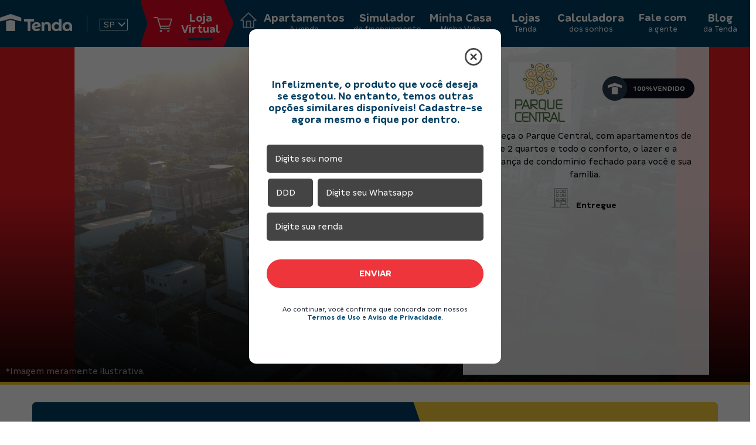

--- FILE ---
content_type: text/html; charset=utf-8
request_url: https://tenda.com/apartamentos-a-venda/rj/rio-de-janeiro/parque-central
body_size: 545068
content:

<!DOCTYPE html>
<html lang="pt-br">
<head>
    <!-- Hotjar Tracking Code for www.tenda.com -->
    <script async>(function (h, o, t, j, a, r) { h.hj = h.hj || function () { (h.hj.q = h.hj.q || []).push(arguments) }; h._hjSettings = { hjid: 1259249, hjsv: 6 }; a = o.getElementsByTagName('head')[0]; r = o.createElement('script'); r.async = 1; r.src = t + h._hjSettings.hjid + j + h._hjSettings.hjsv; a.appendChild(r); })(window, document, 'https://static.hotjar.com/c/hotjar-', '.js?sv=');</script>
    <!-- Google Tag Manager -->
    <script async>
        (function (w, d, s, l, i) {
            w[l] = w[l] || []; w[l].push({
                'gtm.start':
                    new Date().getTime(), event: 'gtm.js'
            }); var f = d.getElementsByTagName(s)[0],
                j = d.createElement(s), dl = l != 'dataLayer' ? '&l=' + l : ''; j.async = true; j.src = 'https://www.googletagmanager.com/gtm.js?id=' + i + dl; f.parentNode.insertBefore(j, f);
        })(window, document, 'script', 'dataLayer', 'GTM-MVH4TP');</script>
    <!-- End Google Tag Manager -->
    <meta charset="utf-8">
    <meta name="viewport" content="width=device-width, initial-scale=1, maximum-scale=5">
    <link rel="shortcut icon" href="/favicon.ico" />
    <link rel="icon" type="image/png" href="/favicon-32x32.png" sizes="32x32" />
    <link rel="icon" type="image/png" href="/favicon-16x16.png" sizes="16x16" />
    <meta name="theme-color" content="#fafafa">
    <meta name="adopt-website-id" content="b3a71c3a-c261-4b2f-bbba-325245b92594" />

    <link rel="dns-prefetch" href="https://d335luupugsy2.cloudfront.net" as="script">
    <link rel="dns-prefetch" href="https://connect.facebook.net" as="script">
    <link rel="dns-prefetch" href="https://googleads.g.doubleclick.net" as="script">
    <link rel="dns-prefetch" href="https://www.google-analytics.com" as="script">
    <link rel="dns-prefetch" href="https://www.googletagmanager.com" as="script">
    <link rel="dns-prefetch" href="https://www.googleadservices.com" as="script">

    <link rel="prefetch" href="/Assets/fonts/Tenda-Bold.woff2" as="font">
    <link rel="prefetch" href="/Assets/fonts/Tenda-Medium.woff2" as="font">
    <link rel="prefetch" href="/Assets/fonts/Tenda-Regular.woff2" as="font">
    <link rel="preload" as="style" href="/assets/fonts/font.css">
    <link rel="preload" as="font" href="/assets/fonts/Tenda-Bold.woff2">
    <link rel="preload" as="font" href="/assets/fonts/Tenda-Medium.woff2">
    <link rel="preload" as="style" href="/assets/css/bootstrap.min.css">
    <title>Apartamento perto Esta&#231;&#227;o Cavalcanti no Rio | Tenda.com</title>
<meta name="description" content="Apartamentos com 1 e 2 quartos com excelente localiza&#231;&#227;o no Rio de Janeiro. Conhe&#231;a as facilidades da Tenda e veja como usar o programa Minha Casa Minha Vida.">
<meta name="robots" content="index, follow">
<link rel="canonical" href="https://tenda.com/apartamentos-a-venda/rj/rio-de-janeiro/parque-central">


<!--Facebook & Instagram cards:-->
<meta property="og:type" content="website" />
<meta property="og:title" content="Apartamento perto Esta&#231;&#227;o Cavalcanti no Rio | Tenda.com" />
<meta property="og:image" content="https://tenda.com/Assets/img/capa-apartamentos-a-venda.jpg" />
<meta property="og:site_name" content="tenda.com/" />
<meta property="og:url" content="https://tenda.com/apartamentos-a-venda/rj/rio-de-janeiro/parque-central" />
<meta property="og:description" content="Apartamentos com 1 e 2 quartos com excelente localiza&#231;&#227;o no Rio de Janeiro. Conhe&#231;a as facilidades da Tenda e veja como usar o programa Minha Casa Minha Vida." />
<!--:Facebook & Instagram cards→

<!--Twitter cards:-->

<!--:Twitter cards-->
<!--Fonts:-->

<script src="/bundles/tenda-empreendimento-visitado-js?v=85Dz75Hv2q-Xivxde4Q4HkCC4DgV-uerajyIFQTPdHM1"></script>
<link href="/bundles/tenda-imoveis-css?v=RyEIwjGgBe-17NrnFTnQrtvdg7ARSMKAVj0B26qLl4I1" rel="stylesheet"/>
                <script src="https://maps.googleapis.com/maps/api/js?key=AIzaSyCBe-8cwxIw6HsROWLSbdVOEImPXcf5KQE" defer></script>


    <script async type="text/javascript" src="/Assets/js/lozad.min.js"></script>
    <script defer type="text/javascript" src="/Assets/js/jquery.maskMoney.js"></script>
    <script defer type="text/javascript" src="/Assets/js/redirect-loja-virtual.js"></script>
    <script defer src="https://cdnjs.cloudflare.com/ajax/libs/jquery.mask/1.14.10/jquery.mask.min.js"></script>

    <script defer>
        var nativeBridge =
            window.webkit && window.webkit.messageHandlers && window.webkit.messageHandlers.receiveImgPixel;
        if (nativeBridge) {
            const postObj = {
                id: 234869113635694,
                ev: PageView
            };
            nativeBridge.postMessage(JSON.stringify(postObj));
        }
    </script>

    <!-- Start VWO Async SmartCode -->
    <link rel="preconnect" href="https://dev.visualwebsiteoptimizer.com" />
    <script type='text/javascript' id='vwoCode'>
        window._vwo_code ||
            (function () {
                var w = window,
                    d = document;
                var account_id = 781249,
                    version = 2.2,
                    settings_tolerance = 2000,
                    hide_element = 'body',
                    hide_element_style = 'opacity:0 !important;filter:alpha(opacity=0) !important;background:none !important';
                /* DO NOT EDIT BELOW THIS LINE */
                if (f = !1, v = d.querySelector('#vwoCode'), cc = {}, -1 < d.URL.indexOf('__vwo_disable__') || w._vwo_code) return; try { var e = JSON.parse(localStorage.getItem('_vwo_' + account_id + '_config')); cc = e && 'object' == typeof e ? e : {} } catch (e) { } function r(t) { try { return decodeURIComponent(t) } catch (e) { return t } } var s = function () { var e = { combination: [], combinationChoose: [], split: [], exclude: [], uuid: null, consent: null, optOut: null }, t = d.cookie || ''; if (!t) return e; for (var n, i, o = /(?:^|;\s*)(?:(_vis_opt_exp_(\d+)_combi=([^;]*))|(_vis_opt_exp_(\d+)_combi_choose=([^;]*))|(_vis_opt_exp_(\d+)_split=([^:;]*))|(_vis_opt_exp_(\d+)_exclude=[^;]*)|(_vis_opt_out=([^;]*))|(_vwo_global_opt_out=[^;]*)|(_vwo_uuid=([^;]*))|(_vwo_consent=([^;]*)))/g; null !== (n = o.exec(t));)try { n[1] ? e.combination.push({ id: n[2], value: r(n[3]) }) : n[4] ? e.combinationChoose.push({ id: n[5], value: r(n[6]) }) : n[7] ? e.split.push({ id: n[8], value: r(n[9]) }) : n[10] ? e.exclude.push({ id: n[11] }) : n[12] ? e.optOut = r(n[13]) : n[14] ? e.optOut = !0 : n[15] ? e.uuid = r(n[16]) : n[17] && (i = r(n[18]), e.consent = i && 3 <= i.length ? i.substring(0, 3) : null) } catch (e) { } return e }(); function i() { var e = function () { if (w.VWO && Array.isArray(w.VWO)) for (var e = 0; e < w.VWO.length; e++) { var t = w.VWO[e]; if (Array.isArray(t) && ('setVisitorId' === t[0] || 'setSessionId' === t[0])) return !0 } return !1 }(), t = 'a=' + account_id + '&u=' + encodeURIComponent(w._vis_opt_url || d.URL) + '&vn=' + version + '&ph=1' + ('undefined' != typeof platform ? '&p=' + platform : '') + '&st=' + w.performance.now(); e || ((n = function () { var e, t = [], n = {}, i = w.VWO && w.VWO.appliedCampaigns || {}; for (e in i) { var o = i[e] && i[e].v; o && (t.push(e + '-' + o + '-1'), n[e] = !0) } if (s && s.combination) for (var r = 0; r < s.combination.length; r++) { var a = s.combination[r]; n[a.id] || t.push(a.id + '-' + a.value) } return t.join('|') }()) && (t += '&c=' + n), (n = function () { var e = [], t = {}; if (s && s.combinationChoose) for (var n = 0; n < s.combinationChoose.length; n++) { var i = s.combinationChoose[n]; e.push(i.id + '-' + i.value), t[i.id] = !0 } if (s && s.split) for (var o = 0; o < s.split.length; o++)t[(i = s.split[o]).id] || e.push(i.id + '-' + i.value); return e.join('|') }()) && (t += '&cc=' + n), (n = function () { var e = {}, t = []; if (w.VWO && Array.isArray(w.VWO)) for (var n = 0; n < w.VWO.length; n++) { var i = w.VWO[n]; if (Array.isArray(i) && 'setVariation' === i[0] && i[1] && Array.isArray(i[1])) for (var o = 0; o < i[1].length; o++) { var r, a = i[1][o]; a && 'object' == typeof a && (r = a.e, a = a.v, r && a && (e[r] = a)) } } for (r in e) t.push(r + '-' + e[r]); return t.join('|') }()) && (t += '&sv=' + n)), s && s.optOut && (t += '&o=' + s.optOut); var n = function () { var e = [], t = {}; if (s && s.exclude) for (var n = 0; n < s.exclude.length; n++) { var i = s.exclude[n]; t[i.id] || (e.push(i.id), t[i.id] = !0) } return e.join('|') }(); return n && (t += '&e=' + n), s && s.uuid && (t += '&id=' + s.uuid), s && s.consent && (t += '&consent=' + s.consent), w.name && -1 < w.name.indexOf('_vis_preview') && (t += '&pM=true'), w.VWO && w.VWO.ed && (t += '&ed=' + w.VWO.ed), t } code = { nonce: v && v.nonce, library_tolerance: function () { return 'undefined' != typeof library_tolerance ? library_tolerance : void 0 }, settings_tolerance: function () { return cc.sT || settings_tolerance }, hide_element_style: function () { return '{' + (cc.hES || hide_element_style) + '}' }, hide_element: function () { return performance.getEntriesByName('first-contentful-paint')[0] ? '' : 'string' == typeof cc.hE ? cc.hE : hide_element }, getVersion: function () { return version }, finish: function (e) { var t; f || (f = !0, (t = d.getElementById('_vis_opt_path_hides')) && t.parentNode.removeChild(t), e && ((new Image).src = 'https://dev.visualwebsiteoptimizer.com/ee.gif?a=' + account_id + e)) }, finished: function () { return f }, addScript: function (e) { var t = d.createElement('script'); t.type = 'text/javascript', e.src ? t.src = e.src : t.text = e.text, v && t.setAttribute('nonce', v.nonce), d.getElementsByTagName('head')[0].appendChild(t) }, load: function (e, t) { t = t || {}; var n = new XMLHttpRequest; n.open('GET', e, !0), n.withCredentials = !t.dSC, n.responseType = t.responseType || 'text', n.onload = function () { if (t.onloadCb) return t.onloadCb(n, e); 200 === n.status ? _vwo_code.addScript({ text: n.responseText }) : _vwo_code.finish('&e=loading_failure:' + e) }, n.onerror = function () { if (t.onerrorCb) return t.onerrorCb(e); _vwo_code.finish('&e=loading_failure:' + e) }, n.send() }, init: function () { var e, t = this.settings_tolerance(); w._vwo_settings_timer = setTimeout(function () { _vwo_code.finish() }, t), 'body' !== this.hide_element() ? (n = d.createElement('style'), e = (t = this.hide_element()) ? t + this.hide_element_style() : '', t = d.getElementsByTagName('head')[0], n.setAttribute('id', '_vis_opt_path_hides'), v && n.setAttribute('nonce', v.nonce), n.setAttribute('type', 'text/css'), n.styleSheet ? n.styleSheet.cssText = e : n.appendChild(d.createTextNode(e)), t.appendChild(n)) : (n = d.getElementsByTagName('head')[0], (e = d.createElement('div')).style.cssText = 'z-index: 2147483647 !important;position: fixed !important;left: 0 !important;top: 0 !important;width: 100% !important;height: 100% !important;background: white !important;', e.setAttribute('id', '_vis_opt_path_hides'), e.classList.add('_vis_hide_layer'), n.parentNode.insertBefore(e, n.nextSibling)); var n = 'https://dev.visualwebsiteoptimizer.com/j.php?' + i(); -1 !== w.location.search.indexOf('_vwo_xhr') ? this.addScript({ src: n }) : this.load(n + '&x=true', { l: 1 }) } }; w._vwo_code = code; code.init();
            })();
    </script>
    <!-- End VWO Async SmartCode -->
    

    
        <link rel="stylesheet" href="/Assets/css/home/__socioTorcedor.css" />
    

</head>
<body id="home" class="imovel">
    <!-- Google Tag Manager (noscript) -->
    <noscript>
        <iframe src="https://www.googletagmanager.com/ns.html?id=GTM-MVH4TP"
                height="0" width="0" style="display:none;visibility:hidden"></iframe>
    </noscript>

    <!-- End Google Tag Manager (noscript) -->
    
﻿




<header id="menu-header">
        <div class="menu-content menu-content-novo">
<div class="cd-popup" role="alert" id="selecione_geolocalizacao" style="display: none;">
    <div class="cd-popup-container">
        <img src="data:image/png;base64, iVBORw0KGgoAAAANSUhEUgAAAL4AAAC9CAMAAAA6PjcBAAAC8VBMVEUAAADb0//d1f8gAQXc1P/c1P/d1P8BAgXa0P9FRE7b1P/d1P8AAgQBAgXPz/8DAwQAPmIAAAAAAADc1P/d1P8APGDc1f8APWIADBMAAQLb0/9JdY8/bYgAAAAFBgna0f87AQgSBQgAPWICBAgIAAHc0/+2sNYAAAATPGEAAAAfVHXc1f8JDxo4AgklAQUSFh0iAQXhBiDfz/+AfJZbWnCdl7V0BxZFQ1YAAADc1P/iByH///8JEB0AAADP1dkAPmKpBRnhID3h2f/7+v/29P/l3//t7/H09vaAnrDn6u3V2t/e4OHp5P/fbZA4AQiKhJ+1wspfhZxUAgylrtfeh6xxAxBgYGDg5+qChYmKnMSfn58AHi/GBh2gtsRTdp1VHCfw8PCno8e/v7+NBBTeocfxg5BuaoDu6v+ln7/z8P/UByDPyPBQT1BjAg7w7P9/BBNuibBRUGCAgIAdU3a4BRvBu+BwcHCbr7s2OEOGqey/z9hEbZObBRaZuf/duuPs5/9ymtfhOljiFC4VHivCw8ciAQWvr698d5BfXHAeHSD39v9AQEAFCRDBwetff6fjSmZGAgrP0NCBnKzfYYLj3P/Py/WYk7I3ZImlr9h8kruQkJCzrM/fep6Ulpk3Y4krXX/gVHQ8OUDOyvVkanNGS1XmJT0ODhCyuOHjLksAK0UiKDjw8/XBwezertWXpc4NR2xUPUMwLzDGBhykpauPj49FDhrflLp/f38QSmwOOl5HAgrdx/H84OOztLkgNlk/ICXcx/H0oqx1eYDpRVj+7/[base64]/fgL/vHyD+YJCBQBAQgWCfn89AcGEwcFDf/r9RMO+/odqwr/2QIu/ZsKbfv9PPgBCA77+giI8r6JZgAAAaV0lEQVR42tSZT0vbYBzHk9KWkkIo1H/UgiAMpL6CJw8UbZLWuXa0KojQeVJKdqgeBjJldnoUpqObB6GoDIoe1KMXPTrQgWw3D3sPHnfe49O4J4+JmXnSRP1AnyJ6+PjL9/dNSjl/ECN9vCAIwRaCkOD5CPf0iSS6ovGOALAkHBoMJvq4J0lEiA4SbTtCUZ7jYr0GUt3cIyImoqEwcEJ4sBcaKF31D3CPgihEA4CBaQhlHaSfLiYf4QLwwRBAMOqPpjGjSB+91VP+XgA+SgLjWh9R7Od8gw9S7u71EX7pi13GzOwdMOrndPzVj9ChWZ+f3mLSJ/ioz4cAzRJSAU7YW5pG7JQMJC+SdTZ9dvlxXX/v5zpwwvgbaAb9D0yryz75bYD5NL8F2qBfLF5Q+h7LmyLjVp9qfq/lp+aPwBF6MepnX1K09NPFixjnCZE4oNk82BxHL1b9V2kKXd+jCyBS9ygq+23WR88+Pe225wPAiiUX+pOjFEQ/Xe9s8+jjgAGG1fVEPxEGz1dffAHA89Xn3Yz+25QVB1bF6Ym+GHU35dKimdLOlEXzeKEfCbgMyQg0M/J+fdsXfSEMPNH/8MeP4kTB8Uj/o/erGwmBdujL2WxWpk5f9PsCoC36WeST088cOrMP0X8ityobfU+LswsQ1HylUlMzbdX3tnmCxF2BOrKWeSb6cVp+TdPwuwasODmcKBQKjeNDJ/oeFid5yKndOKsAk8krqoV7Y0W6ZXXj2PXqLl4hkv0xmgEn9h1ApwKhYhuY5d1ViWJ4wqV+8XzSzPlOjM2+0pp7VdMqFqMvYHma4Rl3+pb3uYV6qtOpvYrsqd2t3Rn9vmRJga04bfXTi6XYgCP7jIxXtYo7p1JVUJBo+2HpHjZOWJrHXh/9JtXtwB55yyj3GoS3G6vS9iQ4JvZd6edQ2mV85qCMT6R/A/n6xcae6OfRQUfGfvaEXbbixPrUn8r4xPr4AvTY6lMfC9Hs8y17taooWo3qoBXJlgbD6trrYxa6HT0g4/hn9N3VAKFhEn43NyQRVpf91w+Cuyhy5maFoVLLV9dq90fnstksD81dj5XJ+vqu3wUs0aCsmgqfcp/9DiE8+/VDKr8mV2CGqTjZ9XlAQ9r/KzrpB07j8DfOoM7vpjT2z/8LQ/Ow6dt/KFdquIBkg/+xRJiFhNOm9Ll8m/4TVn29Msn5AH0xAGyAiCr5cdcwe2jk9LI8RtLDWJxm/q8fBw70Ddk5hRSz0vVbkh6G1WXTDwJbKlR4/vJqXqFSA1EYBrEXxIKgWFEUXxWRkyHGiiWrYtmoQXS5rrpqLLu6i6goiu66LpbF3hsWsMtaULGLYPfBBxH1wf7ggyLoozOTyU4mk2R1LR/c5XJvbvLfkzPn/GeS61z9PSRy++GSKbz2/C/5HaACgyLAiXP5T5CH9RNnO9bzH8mvfi9Nlv8CIW/2OMm/otrCOVjX9cH08xgaQD4ryW8Bv8VYV+pnY0jgxszZCuM/Fc6mvUf+Hl9d8k3TE/2+c9mvZpJDn34wd48fP3638Pnhy6QvB02zNF7AND/fHD/+pvgHpv0HB9kxBxtL6lt3nNL391jA5d+JZZDAvbJxmNn3b7Jk9CqV0Lm9qL5xVPkDXiJLzJ5Po5V/xESsnyB45np/drmHt3VLSP3ZE5V/xQKV0k5IHWZSqg9/KeUq+6+jyr/DDn93t/xuZ5U/4wa6YOjIJmZElX/IaJXilt+c/Wr5xuEOu8a6OB+Px588merhqMJ5h3TDKGLxxdQ51628u3GqhxtP4g7nx/oz3Jf1is0Ie/G65Xfiw10A/ZHMO8XFrTtYuVWwokIeXp2/CHkZMB2qYiNLHin3G95no3WY3+Fwa6O4OXTr3r2j4o/uaprmYwzWQFX0C5Bf6xwzt8HMQT5MVSrw/qK//k1QBWy0VinNXcGHS8yeBDMQ+XBFCecWGjYf61/0l+QvpX1QpTR2BT9Ny/7RSvJlblWqR2gc1n9xHPLQv0r5vO63dgV/Z5SWHQhhAF10g8pEKHEljH4RTPqUprWNUJYhB6iKEwqmr0ppVpZfBxJzK8q3awZ4mP9ACWEsELbj9NkOhE3Vy+fD9RSV0sS1tzByCRuMKtTNgSAyQXsVFnywWaxppzbTaSfmlE6oArYxM9fxPNzm5/qysTSQQWyHTQTn9YPQ4FMO4PSZB5j0YSPLwlB94Y+qlKbOjAUA06j5HV5R/hxv8DXte1jwGfNY+KdbWdMwaqqWv97HMzQEgORMFq1AIojgaZdbNW0S7AsLPg//SdI79Ewhm8kY+gz4NWYl0tKG8AjRsZHN8IW8a4U23Qi4WYuDfyRgh18sBOs0bQ8rvtaZM2ZhJVSGJpua3wmco7LlqQ+Y0wrhBAQzAxEGeXNnr7OgZJYCZxvNHio/[base64]/l6xma8NTHniGg6eZUilUwVHMH8wySfHn1rljqKz+CHArkFqwGf3JqxjAKesw4oxJ4kdrn8gz1qPw2AGXPsCtI/hnrcOyMZZCmK5d9xnLPupXl7+Xz5oDVOilB03xLxWpVzZhWMW+UspaKyYd4htoAZc/wboDEUJI3qhHTC0amSK7rZhGOqP3dmukQD163zDTv4fPmmkQKBelfTS6JMpaOUMyuP2khRBvcnqGO3d3YJr1MRs2jIl22NSnkYRwunMeQzSDYKPdbsXCu4wPbQNiPqH6f/EmqGJ0WKFb0EsDoJ3mGusA9wx3kg6HuQDYW8nKRT7ERuE5PLvtu3ra4/BmQq0GE7P60tG5VzA6ivka1GQkMaZ+hB1Cu8WcMEpnDepD8tpr2xpHPi38/P++hkQY9ADHmwCx2Nt2Y5lerzxT1HYWsKJ89jHqkEro4gxb3DLeRAC9ymFjWKskPa/AQ6yQPGyYCbPdJ2uEQgfnunHNTzf0j/XoNngqc6G/hky7G7RnaAPcMKyK+9DFI4p8pxUiMRY7gmPaPrGEbHyx99oEPkxzPwF9oahBDDNNIJsRuk3xGbrkjf6fbM0x0e4ZW9uGzQwb1nRki3/SdUPeSIZBmNDs/t2rSYLDNNahHyEUN1x1OWQ2mbdmZxpGclpw2MjErQZY2S558sGdoBIRENGRQz2WJy9ohTKjCEEgzujyLjg0I/nw2b3LfnRNKWazGTOFmtarvzOiZUuYCuTWmZ+XucnmGnq4Xd7ZMkQsGfSlz48bhPwzbZN2W5bMZfAC7LzR9NkJA8B8DRET5sNpEXq5NJLbgPi1LrOwnRc/Atkl6ucr+SK9nuMzfDYwWyENDvTD76MsrM8An/NqwijsHe2jwYZl3jy3p1W9OUQgTRz/fUUOuajDLIHuGrmzO5Z6B3/Z4P4UzccrsEZdmT5np5wUOTNKwsmOiGfL9Hx8Le9TlDrvDE3zFoe/cS+eenz59bdX9kaIvma1SoEPZb8Lqs8KgPlYJfTeQs3avRhjl2UCRi6Y2iY3LDF4jM57gy0zJj0yzQZ17hsPQym663DPEK6iXlveR+ZrNEO7lZI58xDfoOB+XxQqW2K8LwZcZXaphrW0F9wx5aEHkA2W/26mcqPhuHeMx1uXoj0AQY/BRp6h6WFN2bEKNN/Sw4EdLtLWlRc+wEFpy+c8VQqX3MtnbRTyjGeQBxB4ikDF9xkDOBHJAH/t7/nBooJthBvsHTs9UJCYaiKBb4wd+c3mGBlCXyz9HhUkv14WGf5LGeHtsL1m/E/hmImfcz97OPaatKo7jPMdrjMAMgcVtLM5X3OZ8e3uvUh8kKlq1eBmFCkgjq5SupTDSSKPRDmQMsEt0vHSLgiI4J2PDucU5X3u5qXFuZL6dr8S30fiH/uW5p+fZc1vhuvL9YymM7X76u+f3O9/zO+eWczX62+TY0vb0Kkvl2n16Qwffmj2+g4xnAE41neDDf/cCTo/YeoRN2qqdVTtull88or3eWibBw5JE6PvNa+QZqKO8cZPHJGpCxtrzN/EMsJwuwvjUM4gNM1EvafTNYfo9oF+jAX9bDEFtLob9dxB5oKMvyjNUZUBnB93HWF8z9QygmmZifOoZHtLjFRs4O8JJO7YHXNMJJ90eNJaaj95yL9A3R7ahrx+UZyyf2SQo0CFTHWsA+MSEphB84hnEgS/qUW3hB3VKluVBJyol/X3Fgpq/5UMfW62TOkW/Tqba7CaewSnBypnEeAah4nv0+U8guLFKkHTPSNDLaaN+zZFmlv3Vu4XIx1a5SZS5lfsJO/YMoI5egvHrIf49kXlrVvXgG77AeL/4Oloz1kMX/ADyM2t+P3L03G3N5x498s1tM0Ku3VxHtNOMZaLauamSqVBu7BlckpSKPA/1DHf8YGZrll2H/pPX8cC4Ta7c+BgqlOCBImNqrdJTu51J3d3l9KTQRIOVtG2TsGHOIBXFOfgm2ai1W3Xoj+/F9GtAMJrQrotxDY4V62ivhYyASs3tlpIfNyPPgPAXcp4Brv9fe/M5NvjCCQVSDmvhTL5WFtV1cxShtTqdfG9VivWkNODU3aVNy421JHmxZwD4eLV1jHiGzvD7/PRd8A7+FOlPk5kW3vj1UY46PBxrf48Knmj16+KPeTC+E5ZGnMClVuwZgPBad4p0xppkrMN33BMtaVF3ZLAePZjDK/YTXrfz/KDqjenyWzB+2O3X1yF8lLlNCH8R7xn8pCI0YecpJu2roCCigS89rBv6GR+r6ZJcQSHy2huqsqOxH26PD6HJt86DPAPCX0o9A8FHcG/w9F+xSasVfBdyOELoZ8P/gNREJ4oXb9Pm6uBuvzI21g4dxGQg487H6us7d6LkLQ8wPX/UZRtSSXsmg8GXHtVN2l9A0sK0NRB6skVJtc5ZRfDXyC++CgJfJ5fu9peXT388UV7uq+yoA+d/ydAnngEIrhbx1sod/Nhv4iexL/[base64]/1SxnqoCZtXycaM2+OsqB1sbO48zWysSUCp64KCpAXsG3LYG8jmx/zy8F9N/Ak8L+ppcBkNP9QTL79Mv/W44bFvMG8EBdO1ghontMwBdgvYn/PRAAG371j2G8GnSNoTzwCmGfvbHMkvYMR3bOKhOprlvoTvVWahNOMH0GbYM4qGWAfvFDadJ0uLVio65LJkNuTj97lGqdITxzfVM/6ad4qegHnMN8gz86Gl1vcQm7WETFgdu/FjgWjb+dXVOZ0a0pwN2Mhv3jGfIRBsUFjTpcu5Crqt/iEvaWPgG6MXp1x/1xLWL9P4aGM+QGN7dcllZfNcztbj2/MUlrf4TWiWoO25EvFddFxXfM0Sa+y2MZ1iQAHUV9QycOd08Xoz0RYNJwMcH82SD+KJ9mIiGH7iTnMJjPMO8hLCuQJ4Bqx4vLnePoZJj4vQam7FooW5QXTPCb6knzf0A9QypCH8J8gxEnXi2K4f8h028DpLQA6GFOiPD09eBaPj2etzcZz3DQoRfiD0D5e+g/MAn6OOX0Pq9TjLOPxP8JtS95DxDPsKf34I9A+X3kYpsFk9VswG/XZi1DPPXRMXvRM19zjMkIvy8BuEYgncsoxRV5ImJiY9DDjuPTx+bfhhtcxrWE7HxLR48eOCXIeoZEpAWU89AO/d7lfJSavYqNyqKMj09PTU1VVNzkB0sa4VJ1/D0a9GhV7vfbwgvGB9iPMMpmLlIq6AV4OmL4RvowHNipe86hWgzS/uAgG94+mo3hzXJ1JxupdtjCmwhky71DCkYfyX2DPSQEdTLVd3XbSoHJ5q6NVH8+4SVE+sZjPP7fE3dUNe1W9wec8tki/o+uFy3ah3S8QyJGB95BqJmtHIrUwSJ+F2iZzA+/X6kEHWTmI0763U8wzxMn2ON2DEM02/bft9M8HU8g/Hp96Sio3FmR91OPMMlGD9Nxc19eu4Jnu11zgRfPB1pfPq9XomGTz0D3VpByiaegR586uuXSm6qUBgF9fFvFD2D8fK/H13AX6GD/zjvGRZg/CUOvSNE6+BIpBoW8QXP8H/531KQ9gdF/EeY4xhDwDFg5ZrFk/vQBvsVqh936eOXiJOucf4RBemtERH/BsYzrMd1h3oGsRIojN6Kgn97rCbDbFfvJObBp0X899jjGEmRT7o+xIVeSKTSKPhrBc9gXOsVog0K1SEJysQex8ik+MtNmsQivF+h8stR8NcJk65xbVGIPgtG4v/GeYb0iCddH2VCj8Sm/9PR8G8WHj80rg+Zsern8CM9A0pc6hleEJafXOG5Xt4QC/[base64]/wnRyhdSeY0SfiU8WqLE+UzEI9DP1J5r18Df+W9QxpDP58s/DgAVyKH+LeP48fF7kY/BEmES5Aky71DOKnYxwk5LhvM64Q1c4JvhRk8enKxUWb+1b62AfvGT7lQs/HYkSeG3w/e0k6CSDPEPPTMd7hQg90gUK0ZY7wT7BT1TAxnIJnWMzir+Z79l0lgn+6fo7w79PFPyR4huUJkZ7hObJJJfqnzrVzhC8FGfwKcnnh0zEuFDzD2yj01Ds2UdoH4o0vhmyE4n8o9BlEz/C2sD94iI496CrvmgN8l976Ygs9ud8ieoYC6BnexaEXb+TP8ccXLfNJhE+u9khMz3A/DL0QiOHhkXHka76eC/z1JGi1BN+F8fU9A9xa+fxmLvS4bvpHRk5AV8nhr5fiJTr692PLGZSg4Ok6TzTP8EjUIvZ9JP6PihQ/ucaxzdqgs1BXRc8wfxKfItTHvw/tH+BvVAyPS3ETve5JjH8C7aiLnoFurYjPiv1MDVMJi//jZyAe8dSJCMP/Pa6b+p5hMXnEltNPGP+HG56DOo46GCeVmhviqR+m+eXWcfhdE4O/WHBsogg+Oc0a7gCA2cRjiqvMPD7eEKeeIS+BS92Y+NP8/7oBVDazKb7ycIOH3WAkdZMqpygm/hSHP6wZqRZTnFWjAO3C16cKUctAVVBkN4kK6OJ/BuMRbzVMU/x/aOw1+osXI8dAlZa3Oplo1apVV18GdDXCP30H0h/aLKbhH9O++tMqyjIDTdXMRAeCBH/lSkx2YVrCzJVN/R4tyE/7YSGOvy4IKmi1lZNgSGkI/5okCQri70cOMN6ii6VLE/4f/[base64]/2fgDEj9bWfgo75E81IWwN7lZlnOSLY3mOyWJQbws1dkVFRkzOcraXB8S8T126oHjLI/O9DmfVKSemwc/cJ01PyT5dI8zY8FQgbwAa9Pln3MwMvtKK2V/U5u3G7zPtnTa4zd1tbXj15KVKlktzxDllsL3QBftRQYwc9tPFazkXnjhZWyXBly10tEH2wrAxevNjJm2qptT+L79wELjzW/XJYvzdPMrbXIUPCT2+2mdsadrj5QWWcFwWD4e7xbbVLb7KJeNlDd5u2ngw+MHxE+Z7lHrRycvxI+ebjYCH6eZqNb8thmogP0ExE/vQNbt84UfNTmbeurHugnvM96myn8JYlM3iW3mAKb2s/TEFQ11wA9+kD15Ww3DspuUa9MYrH68Z2wlZX19EQy9/SUnbF5e9sAuNc2+iRz5wbaevvZakNV6AYrRLfq0BDs7lCakZFvhrDJ4CU9KQxkDtlNnrwrkiRB/TtsXm91dV9fdXVbnybwuq262uu17RjdHvGmzvT2UXYpNR/C04ED1yymgAP8GTLnJRhQsgmqKPID4uGf9uS0RedLxjRq6wXFdjtT5pdG5BxejJodJrOlJdlI8AvcppAlpJqsOaQUONASHfEnpKckzS5pe86ArK3u3cGMoHlZiULFIEtXR7tFbSkyUDVp/0FNo/iqxWGn/DmalVv43+8ADH7bQG91GwAnY5+yCyL05pDF7bEuM+bYVuMIkMKfs8rq8Fj3OcK3tkFFJTUx6xxJVP/WrW1w6ANor83Wvx1xU/TUFMoubPGbJlWLag/lLjFol3NCKjjEOtni8OQy9zU3b6Vbdf+6DyzLQwGaUemZ58e+CQJ6VuKCaHdddThUq8UdMIeWGbCaGN9q9qhuVXUECiNyonCZxWN2OEJ5fGDSF2WlzpsB+TlZ+UtjzjYO7Xd7eIqWFRoIPFXuagugV916eZ+dG+WuLk3Mz0o9Z54+9/lZ+YvS/7tkLFu1PK8w2zA7VVpBdoGhxFmQnpiYmZmfApWZmZm4FGDHR/8C3NT6E7k1PcAAAAAASUVORK5CYII=" class="icone-ativar-localizacao" alt="Ative sua localização | Construtora Tenda | Tenda.com" loading = "lazy">
        <div class="titleModal">Ative sua localização</div>
        <p>
            Nós queremos te mostrar os apartamentos que temos em sua região. Você pode compartilhar a sua localização?
        </p>
        <ul class="cd-buttons">
            <li class="selectstate_yes">Sim, eu quero</li>
            <li class="selectstate_no">Não, obrigado</li>
        </ul>
    </div>
</div>




        <div class="container-header h-100">

            <div class="row h-100">
                <div class="col-sm-10 col-md-10 col-lg-2 col-10 d-flex a-center logo-and-select">
                    <a href="/">
                            <img src="/assets/webp/novalogotendabranco.webp" class="logo-tenda" alt="Logo Construtora Tenda | tenda.com" loading="lazy" width="123" height="34" />
                    </a>
                    <hr />
                    <button class="nav__estados " aria-label="Selecionar Estado">
                            <p>SP</p> <i></i>
                    </button>
                </div>
                <div class="col-sm-2 col-md-2 col-lg-10 col-2 h-100  menu-desk d-none-mobile">
                    <div class="nav__container h-100">
                        <nav class="menu h-100">
                            <ul>

                                <li class="sub_menu_loja_virtual ico-loja versao">
                                    <a href="https://tenda.com/loja-virtual"> <h2>Loja<span> Virtual</span></h2></a>
                                </li>

                                <li class="sub_menu_imoveis_a_venda ico_menu">
                                    <a href="/apartamentos-a-venda"> <h2>Apartamentos<span> à venda </span> </h2></a>
                                    <ul class="submenu sub_first" id="submenu_imoveisavenda">
                                        <li> <a href="/apartamentos-a-venda/sp"><h2>São Paulo</h2></a> </li>
                                        <li> <a href="/apartamentos-a-venda/campinas-sp"><h2>Campinas - SP</h2></a> </li>
                                        <li> <a href="/apartamentos-a-venda/rs"><h2>Rio Grande do Sul</h2></a> </li>
                                        <li> <a href="/apartamentos-a-venda/rj"><h2>Rio de Janeiro</h2></a> </li>
                                        <li> <a href="/apartamentos-a-venda/pr"><h2>Paraná</h2></a> </li>
                                        <li> <a href="/apartamentos-a-venda/ba"><h2>Bahia</h2></a> </li>
                                        <li> <a href="/apartamentos-a-venda/ce"><h2>Ceará</h2></a> </li>
                                        <li> <a href="/apartamentos-a-venda/pe"><h2>Pernambuco</h2></a> </li>
                                        <li> <a href="/apartamentos-a-venda/mg"><h2>Minas Gerais</h2></a> </li>
                                        <li> <a href="/apartamentos-a-venda/go"><h2>Goiás</h2></a> </li>
                                        <div class="banner_submenu">
                                            <a href="https://tenda.com/loja-virtual" target="_blank" rel="noreferrer" class="banner_submenu">
                                                <img src="/assets/webp/banner_submenu_feiraco.webp" alt="Foto de mãos mexendo no notebook | Feirão de Imóveis Online | tenda.com" loading="lazy" width="100%" height="auto">
                                            </a>
                                        </div>
                                    </ul>
                                </li>

                                
                                    <li class="sub_menu_simulador ico-simulador">
                                        <a href="/simulador-de-financiamento">
                                            <h2>Simulador<span> de financiamento</span></h2>
                                        </a>
                                    </li>

                                



                                <li class="sub_menu_mcmv ico-mcmv">
                                    <a href="/minha-casa-minha-vida"> <h2>Minha Casa<span> Minha Vida</span></h2></a>
                                </li>


                                    <li class="sub_menu_lojas_tenda ico_menu">
                                        <a href="/lojas-tenda"><h2>Lojas<span> Tenda</span></h2></a>
                                    </li>


                                <li class="sub_menu_faq">
                                    <a href="/calculadora-dos-sonhos" rel="noreferrer"> <h2>Calculadora<span>dos sonhos</span></h2></a>
                                </li>
                                <li class="sub_menu_fale_com_a_gente ico_menu">
                                    <a href="/sobre-a-tenda#fale-tenda"><h2 class="title-menu" id="faleConosco"> Fale com<span> a gente</span></h2></a>
                                    <ul class="submenu sub_first" id="submenu_falecomagente">
                                        <li><a href="/sobre-a-tenda#fale-tenda"><h2>Contatos</h2></a></li>
                                        <li><a href="/sobre-a-tenda/nossa-historia"><h2>Nossa História</h2></a></li>
                                        <li><a href="/sobre-a-tenda/trabalhe-conosco"><h2>Trabalhe conosco</h2></a></li>
                                        <li><a href="/sobre-a-tenda/venda-seu-terreno"><h2>Compramos terrenos</h2></a></li>
                                        <li><a href="/sobre-a-tenda#seja-fornecedor"><h2>Seja um fornecedor</h2></a></li>
                                        <li><a target="_blank" href="https://ri.tenda.com/"><h2>Investidores</h2></a> </li>
                                        <li><a href="https://tendacomvoce.tenda.com.br/"><h2>Já Sou Cliente</h2></a></li>
                                        <li><a target="_blank" href="https://www.canalconfidencial.com.br/tenda/"><h2>Canal Confidencial</h2></a></li>
                                        <li><a href="/sobre-a-tenda/codigo-de-etica#codigoDeEtica"><h2>Código de Ética</h2></a></li>
                                        <div class="banner_submenu">
                                            <img src="[data-uri]" alt="Depoimento de cliente da Construtora Tenda" loading="lazy" width="100%" height="auto" />
                                        </div>
                                    </ul>
                                </li>
                                <li class="sub_menu_blog">
                                    <a href="https://www.tenda.com/blog/" target="_blank" rel="noreferrer"><h2>Blog<span>da Tenda</span></h2></a>
                                </li>
                            </ul>
                        </nav>
                    </div>
                </div>
                <div class="col-sm-2 col-md-2 col-lg-5 col-2 h-100 menu-mob d-none-desk">
                    <div class="nav__container h-100">
                        <nav class="menu h-100">
                            <ul>
                                <li class="fechar d-none-desk">fechar</li>
                                <li class="sub_menu_imoveis_a_venda ico_menu has_submenu">
                                    <h2 class="fechar_submenu"> Apartamentos<span> à venda </span> </h2>
                                    <ul class="submenu sub_first" id="submenu_imoveisavenda">
                                        <li>
                                            <button aria-label="Fechar Submenu Mobile" class="back-menu"></button>
                                            <a href="/apartamentos-a-venda" class="titlesubmenu d-none-desk">
                                                <h2>Apartamentos à venda</h2>
                                            </a>
                                            <button aria-label="Fechar Submenu Mobile" class="fecharsubmenu titlesubmenu d-none-desk">Fechar</button>
                                        </li>
                                        <li><a href="/apartamentos-a-venda/sp"><h2>São Paulo</h2></a></li>
                                        <li><a href="/apartamentos-a-venda/rj"><h2>Rio de Janeiro</h2></a></li>
                                        <li><a href="/apartamentos-a-venda/ba"><h2>Bahia</h2></a></li>
                                        <li><a href="/apartamentos-a-venda/pe"><h2>Pernambuco</h2></a></li>
                                        <li><a href="/apartamentos-a-venda/go"><h2>Goiás</h2></a></li>
                                        <li><a href="/apartamentos-a-venda/ce"><h2>Ceará</h2></a></li>
                                        <li><a href="/apartamentos-a-venda/rs"><h2>Rio Grande do Sul</h2></a></li>
                                        <li><a href="/apartamentos-a-venda/pr"><h2>Paraná</h2></a></li>
                                        <li><a href="/apartamentos-a-venda/mg"><h2>Minas Gerais</h2></a></li>
                                    </ul>
                                </li>
                                <li class="sub_menu_loja_virtual ico-loja">
                                    <a href="/loja-virtual"> <h2>Loja<span> Virtual</span></h2></a>
                                </li>
                                <li class="sub_menu_mcmv ico-mcmv">
                                    <a href="/casa-verde-e-amarela"> <h2>Casa Verde<span> e Amarela</span></h2></a>
                                </li>
                                <li class="sub_menu_simulador ico-simulador">
                                    <a href="/simulador-de-financiamento"> <h2>Simulador<span>de financiamento</span></h2></a>
                                </li>
                                

                                <li class="sub_menu_lojas_tenda ">
                                    <a href="/lojas-tenda"> <h2>Lojas<span> Tenda</span></h2></a>
                                </li>

                                <li class="sub_menu">
                                    <a href="https://tendacomvoce.tenda.com.br/"> <h2>Tenda<span> com você</span></h2></a>
                                </li>

                                <li class="sub_menu_sobre_nos ico_menu has_submenu">
                                    <h2 class="fechar_submenu">Sobre Nós<span>Construtora Tenda </span></h2>
                                    <ul class="submenu" id="submenu_sobrenos">
                                        <li>
                                            <button aria-label="Fechar Submenu Mobile" class="back-menu"></button>
                                            <div class="titlesubmenu d-none-desk">
                                                <h2 class="fechar_submenu titlesubmenu d-none-desk title-sobrenos">Sobre Nós</h2>
                                            </div>
                                            <button aria-label="Fechar Submenu Mobile" class="fecharsubmenu titlesubmenu d-none-desk">Fechar</button>
                                        </li>

                                        <li><a href="/sobre-a-tenda/nossa-historia"><h2>Nossa história</h2></a></li>
                                        <li><a href="https://www.tenda.com/blog/minha-casa-minha-vida/case-de-sucesso-luzimara-leal/"><h2>Depoimentos</h2></a></li>
                                        <li><a href="https://www.tenda.com/blog/minha-casa-minha-vida/afinal-construtora-tenda-e-confiavel-veja-depoimentos-de-clientes/"><h2>Por que comprar com a Tenda?</h2></a></li>
                                    </ul>
                                </li>
                                <li class="sub_menu_fale_com_a_gente ico_menu has_submenu">
                                    <h2 class="fechar_submenu"> Fale com<span> a gente</span></h2>
                                    <ul class="submenu" id="submenu_falecomagente">
                                        <li>
                                            <button aria-label="Fechar Submenu Mobile" class="back-menu"></button>
                                            <div class="titlesubmenu d-none-desk">
                                                <h2 class="fechar_submenu titlesubmenu d-none-desk title-sobrenos">Fale com a gente </h2>
                                            </div>
                                            <button aria-label="Fechar Submenu Mobile" class="fecharsubmenu titlesubmenu d-none-desk">Fechar</button>
                                        </li>
                                        <li><a href="/sobre-a-tenda#fale-tenda"><h2>Contatos</h2></a></li>
                                        <li><a href="/sobre-a-tenda#trabalhe-conosco"><h2>Trabalhe conosco</h2></a></li>
                                        <li><a href="/compramos-terrenos"><h2>Compramos terrenos</h2></a></li>
                                        <li><a href="/sobre-a-tenda#seja-fornecedor"><h2>Seja um fornecedor</h2></a></li>
                                    </ul>
                                </li>
                                <li>
                                    <a href="https://tenda.com/blog/" target="_blank" rel="noreferrer"><h2>Blog<span>da Tenda</span></h2></a>
                                </li>
                            </ul>
                        </nav>
                        <button aria-label="Menu Mobile" class="nav__hamburguer yellow d-none-desk">
                            <span class="nav__hamburguer--first"></span>
                            <span class="nav__hamburguer--bullet"></span>
                            <span class="nav__hamburguer--second"></span>
                            <span class="nav__hamburguer--last"></span>
                        </button>
                    </div>
                </div>
            </div>
        </div>
    </div>

</header>

<div class="dropdown-wrapper">
        <ul id="estados-menu" class="select-custom select-estados">
                <li value="SP"><h2>S&#227;o Paulo</h2></li>
                <li value="CAMPINAS-SP"><h2>Campinas - SP</h2></li>
                <li value="RJ"><h2>Rio de Janeiro</h2></li>
                <li value="BA"><h2>Bahia</h2></li>
                <li value="PE"><h2>Pernambuco</h2></li>
                <li value="GO"><h2>Goi&#225;s</h2></li>
                <li value="RS"><h2>Rio Grande do Sul</h2></li>
                <li value="PR"><h2>Paran&#225;</h2></li>
                <li value="CE"><h2>Cear&#225;</h2></li>
                <li value="MG"><h2>Minas Gerais</h2></li>
        </ul>
</div>
<div class="screenLocker"></div>

<script type="text/javascript">
    Menu.Urls.SelecionarEstado = '/Home/SelecionarEstado';
    if (Location.Urls != undefined) {
        Location.Urls.SelecionarEstado = '/Home/SelecionarEstado';
    }

</script>


<script>
    var urlenviar = '/Home/CriarClienteConecta',
        urlValidate = '/Empreendimento/ValidateEmail',
        urlBook = '',
        empreendimentoNome = 'Parque Central',
        estado = 'RJ';

    const urlParams = new URLSearchParams(window.location.search);
    const modalInatividade = urlParams.get('modalinatividade');
    const modalSaida = urlParams.get('modalsaida');
</script>

<div class="modalSaida">
    <div class="wrapper">

        <div class="card">

            <button class="closeModalBtn"><img src="/Assets/img/close-modal-icon.svg" alt="Botão para fechar modal" /></button>

            <div class="avatar">
                <img src="/Assets/img/avatar-modal-step-3.webp" alt="Assistente Virtual | Tais" />
            </div>

            <div class="content step step-1 active">
                <h2>Ei, não vá embora.</h2>
                <h3>
                    Não vai sair e desistir do <br />
                    seu sonho, vai?
                </h3>
                <p> Deixa a gente tirar suas dúvidas e te ajudar a conquistar um apartamento no <br /> <strong></strong>.</p>
                <button class="btnStep1" onclick="DataLayerService.sendCustomEvent('Imóvel', 'Abertura - Modal de Saída', 'Parque Central')">Eu quero</button>
            </div>

            <div class="content step step-2">
                <h2>Você está quase lá!</h2>
                <p>Preencha agora e descubra todos os <br /> detalhes do seu novo lar.</p>
                <div class="form">
                    <div class="title"></div>

                    <div class="inputItem nomeField">
                        <input type="text" value="" placeholder="Digite seu nome">
                        <span>Ops! Precisamos saber seu nome.*</span>
                    </div>

                    <div class="inputItem whatsappField">
                        <input class="ddd" type="text" value="" placeholder="DDD" maxlength="2">
                        <input class="tel" type="text" value="" placeholder="Digite seu WhatsApp" maxlength="11">
                        <span>Ops! Este Telefone não é válido.</span>
                    </div>

                    <div class="inputItem CPFField">
                        <input class="cpf" type="tel" value="" placeholder="Digite seu CPF" maxlength="12">
                        <span>Ops! Este CPF não é válido.</span>
                    </div>

                    <div class="termos">

                        <div class="checkBoxItem">
                            <input type="checkbox" id="CheckBox1" name="CheckBox1" value="Quero receber promoções exclusivas por telefone." checked="">
                            <label for="CheckBox1">Quero receber promoções exclusivas por telefone.</label><br>
                        </div>

                        <div class="checkBoxItem">
                            <input type="checkbox" id="CheckBox2" name="CheckBox2" value="Eu concordo e aceito os Termos de Uso." checked="">
                            <label for="CheckBox2">Eu concordo e aceito os <a href="javascript:void(0)" target="_blank">Termos de Uso</a>.</label>
                        </div>

                        <span class="required">Ops! É necessário concordar com os campos antes de enviar.</span>

                    </div>

                    <button class=" btnStep2">Eu quero</button>
                </div>
            </div>

            <div class="content step step-3">
                <h2>Chegou aí?</h2>
                <p>Nós te enviamos um material super completo sobre esse apartamento! Fique atento pois o download é automático.</p>
                <button class="closeBtn recebi">Recebi</button>
                <p>Caso o download não inicie automaticamente <a href="#" target="_blank" class="linkDownloadBook">clique aqui</a> para inicia-lo.</p>
            </div>

            <div class="termosWrapper">
                <div class="textWrapper">
                    <strong>
                        Termos de Uso
                    </strong>
                    <p>Concordo e estou ciente que após o envio da minha documentação para análise de crédito de financiamento imobiliário pela Caixa Econômica Federal, uma nova avaliação de financiamento somente poderá ocorrer após 90 dias contados a partir do envio das documentações, seja pela própria Tenda ou por outra construtora.</p>
                    <p>Declaro que tenho ciência de que os dados pessoais fornecidos para a Tenda são necessários para o desenvolvimento de suas atividades, bem como, serão tratados com base no fornecimento de consentimento (Art. 7º, I, Lei 13.709/2018 – Lei Geral de Proteção de Dados).</p>
                    <button>ENTENDI, OBRIGADO!</button>
                </div>
            </div>

        </div>

    </div>
</div>

<script>
        var regiaoAtual = 'RJ';
        var empreendimentoNome = 'Parque Central';
</script>
<div class="modalInatividade">
    <div class="wrapper">

        <div class="card">

            <button class="closeModalBtn"><img src="/Assets/img/close-modal-icon.svg" alt="Botão para fechar modal" /></button>

            <div class="avatar">
                <img src="/Assets/img/avatar-modal-step-3.webp" alt="Assistente Virtual | Tais" />
                <img class="mobile" src="/Assets/img/avatar-modal-step-3-mobile.png" alt="Assistente Virtual | Tais" />
            </div>

            <div class="content step step-1 active">
                <h2>Ei, estamos vendo você!</h2>
                <h3>
                    Não vai sair e desistir do <br />
                    seu sonho, vai?
                </h3>
                <p> Deixa a gente tirar suas dúvidas e te ajudar a conquistar um apartamento no <br /> <strong></strong>.</p>
                <button class="btnStep1" onclick="DataLayerService.sendCustomEvent('Imóvel', 'Abertura - Modal de Inatividade', 'Parque Central')">Eu quero</button>
            </div>

            <div class="content step step-2">
                <h2>Você está quase lá!</h2>
                <p>Preencha agora e descubra todos os <br /> detalhes do seu novo lar.</p>
                <div class="form">
                    <div class="title"><span></span></div>

                    <div class="inputItem nomeField">
                        <input type="text" value="" placeholder="Digite seu nome">
                        <span>Ops! Precisamos saber seu nome.*</span>
                    </div>

                    <div class="inputItem whatsappField">
                        <input class="ddd" type="text" value="" placeholder="DDD" maxlength="2">
                        <input class="tel" type="text" value="" placeholder="Digite seu WhatsApp" maxlength="11">
                        <span>Ops! Este Telefone não é válido.</span>
                    </div>

                    <div class="inputItem CPFField">
                        <input class="cpf" type="tel" value="" placeholder="Digite seu CPF" maxlength="12">
                        <span>Ops! Este CPF não é válido.</span>
                    </div>

                    <div class="termos">

                        <div class="checkBoxItem">
                            <input type="checkbox" id="CheckBox3" name="CheckBox3" value="Quero receber promoções exclusivas por telefone." checked="">
                            <label for="CheckBox3">Quero receber promoções exclusivas por telefone.</label><br>
                        </div>

                        <div class="checkBoxItem">
                            <input type="checkbox" id="CheckBox4" name="CheckBox4" value="Eu concordo e aceito os Termos de Uso." checked="">
                            <label for="CheckBox4">Eu concordo e aceito os <a href="#" target="_blank">Termos de Uso</a>.</label>
                        </div>

                        <span class="required">Ops! É necessário concordar com os campos antes de enviar.</span>

                    </div>

                    <button class="btnStep2" >Eu quero</button>
                </div>
            </div>

            <div class="content step step-3">
                <h2>Chegou aí?</h2>
                <p>Nós te enviamos um material super completo sobre esse apartamento! Fique atento pois o download é automático.</p>
                <button class="closeBtn recebi">Recebi</button>
                <p>Caso o download não inicie automaticamente <a href="#" target="_blank" class="linkDownloadBook">clique aqui</a> para inicia-lo.</p>
            </div>

            <div class="termosWrapper">
                <div class="textWrapper">
                    <strong>
                        Termos de Uso
                    </strong>
                    <p>Concordo e estou ciente que após o envio da minha documentação para análise de crédito de financiamento imobiliário pela Caixa Econômica Federal, uma nova avaliação de financiamento somente poderá ocorrer após 90 dias contados a partir do envio das documentações, seja pela própria Tenda ou por outra construtora.</p>
                    <p>Declaro que tenho ciência de que os dados pessoais fornecidos para a Tenda são necessários para o desenvolvimento de suas atividades, bem como, serão tratados com base no fornecimento de consentimento (Art. 7º, I, Lei 13.709/2018 – Lei Geral de Proteção de Dados).</p>
                    <button>ENTENDI, OBRIGADO!</button>
                </div>
            </div>

        </div>

    </div>
</div>

<script>
    var regiaoAtual = 'RJ';
    var empreendimentoNome = 'Parque Central';
    var empreendimentoBook = '';
</script>
<div class="modal-confirmacao" style="display: none;">
    <span class="fechar">x</span>
    <img src="/Assets/img/exclamacao.png" alt="Aviso" loading = "lazy">
    <div>
        <p> Opa, parece que o seu DDD não é da mesma região que você selecionou.</p>

        <p class="last">
            Como podemos te ajudar?
        </p>
    </div>
    <a href="https://www.tenda.com/simulador-de-financiamento" onclick="DataLayerService.sendCustomEvent('Cadastro - Card de produto','popup ddd', 'Fazer simulação');">
        QUERO FAZER UMA SIMULAÇÃO
    </a>
    <a href="" style="display:none;"></a>
</div>




<section class="esgotado-form">
    <div class="container">
        <div class="esgotado-row">

            <img src="/Assets/svg/close-button.svg" class="close-w-button-esgotado" alt="Ícone fechar | Botão fechar | Tenda.com" width="25" height="25">

            <div class="empreendimento-esgotado-section">
                <div class="img-text">
                    <span>Infelizmente, o produto que você deseja se esgotou. No entanto, temos outras opções similares disponíveis! Cadastre-se agora mesmo e fique por dentro.</span>
                </div>
            </div>

            <div class="esgotado__formularioEmpreendimento--form">
                <form>
                    <div class="form">
                        <div class="formItem">
                            <input type="text" name="nome" id="nome" placeholder="Digite seu nome" maxlength="20">
                            <span>Ops! Precisamos saber seu nome.*</span>
                        </div>
                        <div class="formItem">
                            <input type="tel" name="ddd" id="ddd" placeholder="DDD" maxlength="2" onkeypress='return SomenteNumero(event)'>
                            <input type="tel" name="telefone" id="telefone" placeholder="Digite seu Whatsapp" onkeypress='return SomenteNumero(event)'>
                            <span>Ops! Este DDD ou telefone não é válido.</span>
                            <input type="hidden" name="regiao" id="regiao" value="RJ" />
                            <input type="hidden" name="regiaoDeInteresseWhatsAppEsgotado" id="regiaoDeInteresseWhatsAppEsgotado" value="Zona Norte - Madureira" />
                        </div>

                        <div class="formItem">
                            <input class="renda" type="text" name="renda" id="renda" value="" placeholder="Digite sua renda" maxlength="11">
                            <span>Ops! Esta renda não é válida.</span>
                        </div>

                        <div class="formItem">
                            <button class="esgotado-button">Enviar</button>
                        </div>
                        

                        <div class="policy">
                            Ao continuar, você confirma que concorda com nossos <a href="https://www.tenda.com/arquivos/Termos-de-Uso-Tenda.pdf" target="blank">Termos de Uso</a> e <a href="https://www.tenda.com/arquivos/Aviso-de-Privacidade-Tenda.pdf" target="blank">Aviso de Privacidade</a>.
                        </div>

                    </div>
                </form>
            </div>
        </div>



        <div class="esgotado-termos">
            <div class="empreendimento-section-esgotado">
                <div class="img-text">
                    <span>Termos de Uso</span>
                </div>
            </div>

            <div class="termos-content">
                <p class="termos-description">Concordo e estou ciente que após o envio da minha documentação para análise de crédito de financiamento imobiliário pela Caixa Econômica Federal, uma nova avaliação de financiamento somente poderá ocorrer após 90 dias contados a partir do envio das documentações, seja pela própria Tenda ou por outra construtora.</p>
                <p class="termos-description">Declaro que tenho ciência de que os dados pessoais fornecidos para a Tenda são necessários para o desenvolvimento de suas atividades, bem como, serão tratados com base no fornecimento de consentimento (Art. 7º, I, Lei 13.709/2018 – Lei Geral de Proteção de Dados).</p>
                <div class="formItem">
                    <button class="aceite-button">Entendi, Obrigado!</button>
                </div>
            </div>
        </div>












    </div>
</section>


<section class="main">
    <div id="topo-empreendimento" class="topo-empreendimento">
        

        

        <input type="hidden" id="DataDeAlteracaoEmpreendimentoVisitado2" name="DataDeAlteracaoEmpreendimentoVisitado2" value="09/05/2023 15:50:03" />
        <input type="hidden" id="RendaDoEmpreendimentoVisitado2" name="RendaDoEmpreendimentoVisitado2" />
        <div class="banner__slider banner" id="fotos_empreendimentos">
                            <div class="slide-bg fotos-modal-open">
                                <img class="slide" src="https://www.tenda.com/apitendaprod/static-cache/6C7D0DAAE715537BCA0B0DFD906025C607F17E8A474F9A43C4A565954E90F7F5.png" alt="Apartamento à venda em Parque Central | Rio de Janeiro | RJ | foto 1 | tenda.com" loading="lazy"></img>
                                <script type="application/ld+json">
                                        {
                                        "@context": "https://schema.org",
                                        "@type": "ImageObject",
                                        "name": "Parque Central",
                                        "description": "Apartamento à venda em Parque Central | Rio de Janeiro | RJ | foto 1 | tenda.com",
                                        "width": "1110",
                                        "height": "600",
                                        "contentUrl": "https://www.tenda.com/apitendaprod/static-cache/6C7D0DAAE715537BCA0B0DFD906025C607F17E8A474F9A43C4A565954E90F7F5.png"
                                        }
                                </script>
                            </div>                            <div class="slide-bg fotos-modal-open">
                                <img class="slide" src="https://www.tenda.com/apitendaprod/static-cache/5A931094F5E597901E4584206A5730DE140587BC33287528CA3AB1FC219A4983.png" alt="Apartamento à venda em Parque Central | Rio de Janeiro | RJ | foto 2 | tenda.com" loading="lazy"></img>
                                <script type="application/ld+json">
                                        {
                                        "@context": "https://schema.org",
                                        "@type": "ImageObject",
                                        "name": "Parque Central",
                                        "description": "Apartamento à venda em Parque Central | Rio de Janeiro | RJ | foto 2 | tenda.com",
                                        "width": "1110",
                                        "height": "600",
                                        "contentUrl": "https://www.tenda.com/apitendaprod/static-cache/5A931094F5E597901E4584206A5730DE140587BC33287528CA3AB1FC219A4983.png"
                                        }
                                </script>
                            </div>                            <div class="slide-bg fotos-modal-open">
                                <img class="slide" src="https://www.tenda.com/apitendaprod/static-cache/1E0FFEA7FB2240B4B06CEA9222D927FB25C5E95086E0DDD67660B9F6104139D4.png" alt="Apartamento à venda em Parque Central | Rio de Janeiro | RJ | foto 3 | tenda.com" loading="lazy"></img>
                                <script type="application/ld+json">
                                        {
                                        "@context": "https://schema.org",
                                        "@type": "ImageObject",
                                        "name": "Parque Central",
                                        "description": "Apartamento à venda em Parque Central | Rio de Janeiro | RJ | foto 3 | tenda.com",
                                        "width": "1110",
                                        "height": "600",
                                        "contentUrl": "https://www.tenda.com/apitendaprod/static-cache/1E0FFEA7FB2240B4B06CEA9222D927FB25C5E95086E0DDD67660B9F6104139D4.png"
                                        }
                                </script>
                            </div>
        </div>
        <div class="photo_description"><p>*Imagem meramente ilustrativa.</p></div>
        <div class="shadow"></div>
            <div class="container-topo">
                <div class="imovel-info-card">
                    <div class="logo-wrapper">
                        <img src="https://www.tenda.com/apitendaprod/static-cache/A6F68DC1DB3BFD184C320BCA0FAC2D517B085A855016828BF1C8E4D50ED50FFB.jpg" alt="Logo do Parque Central | Apartamento Minha Casa Minha Vida | Tenda.com" class="logo-empreendimento" loading="lazy">
                            <script type="application/ld+json">
                            {
                            "@context": "https://schema.org",
                            "@type": "ImageObject",
                            "name": "Logo do Parque Central | Apartamento Minha Casa Minha Vida | Tenda.com",
                            "description": "Logo do Parque Central | Apartamento Minha Casa Minha Vida | Tenda.com",
                            "width": "200",
                            "height": "200",
                            "contentUrl": "https://www.tenda.com/apitendaprod/static-cache/A6F68DC1DB3BFD184C320BCA0FAC2D517B085A855016828BF1C8E4D50ED50FFB.jpg"
                            }
                            </script>
                                                        <img src="/Assets/img/vendido.png" alt="Selo de status da obra" class="seloStatus hidden-xs" loading="lazy" />
                    </div>



                    <p class="descricao_empreendimento">
                        Conhe&#231;a o Parque Central, com apartamentos de 1 e 2 quartos e todo o conforto, o lazer e a seguran&#231;a de condom&#237;nio fechado para voc&#234; e sua fam&#237;lia.
                    </p>
                    <div class="row empreendimento-details">
                        <div class="col-12">
                                <div class="fundacao">
                                    <img alt="Ícone de estágio de obra | Entregue | Apartamentos à venda | Tenda.com" src="/Assets/img/icon-entrega.png" loading="lazy" /><span>Entregue</span>
                                    <script type="application/ld+json">
                                    {
                                    "@context": "https://schema.org",
                                    "@type": "ImageObject",
                                    "name": "Ícone de estágio de obra | Entregue | Apartamentos à venda | Tenda.com",
                                    "description": "Ícone de estágio de obra | Entregue | Apartamentos à venda | Tenda.com",
                                    "width": "47",
                                    "height": "33",
                                    "contentUrl": "~/Assets/svg/icon-entrega.svg"
                                    }
                                    </script>
                                </div>
                                                    </div>


                    </div>





                </div>
            </div>

    </div>
    <div class="page barfix">


    </div>
        <div class="valor-entrada-imovel">
            <div class="container">
                <div class="row">
                    <div class="col-lg-12">
                                <div class="valor-entrada-imovel__wrapper">
                                    <div class="info">
                                        <object class="bg" data="/Assets/img/entrada-imovel-bg.svg"></object>
                                        <div class="texto">
                                            <h2>Utilize seu <span>FGTS</span> e <br />parcele sua entrada.</h2>
                                            <h2 class="mobile">Utilize seu FGTS e parcele sua entrada em até <span>100x</span></h2>
                                        </div>
                                        <div class="separador"></div>
                                        <div class="parcelas">
                                            <span>em até</span>
                                            <span><strong>100x</strong></span>
                                        </div>
                                    </div>
                                    <div class="valor">
                                        <div class="itbi">
                                            <span>ITBI e<br />Registro<br /><strong>grátis</strong></span>
                                        </div>
                                        <div class="cta">
                                            

                                                <div class="texto">
                                                    <small>Entrada com parcelas a partir de</small>
                                                    <strong>R$ 499,00<span>*</span></strong>
                                                </div>

                                            <div class="botao fgtsBtn">
                                                <button onclick="DataLayerService.sendCustomEvent('Imóvel', 'Abrir Formulário - Valor de Entrada', 'Parque Central');">Eu quero</button>
                                            </div>
                                        </div>

                                    </div>
                                </div>

                    </div>
                        <div class="valor-entrada-imovel__info-valor">
                            <span>*O valor pode variar de acordo com a sua renda e o empreendimento.</span>
                        </div>
                </div>
            </div>
        </div>

            <section class="cta-compre">
                <div class="asset">
                    <img src="/Assets/img/novo-tais-apontando.png" class="hidden-xs hidden-sm avatar lozad" alt="Avatar da Tais apontando para cima | Tenda.com" loading="lazy" />
                    <img src="/Assets/img/novo-tais-apontando-mobile.png" class="hidden-md hidden-lg avatar lozad" alt="Avatar da  Tais apontando para cima | Tenda.com" loading="lazy" />
                    <div>
                        <img src="/Assets/img/logo-loja-virtual-asset-cta-empreendimento.png" alt="Logo Loja Virtual" loading="lazy" />
                        <p>
                            Gostou desse empreendimento? Saia do aluguel e <strong>dê o primeiro passo agora mesmo.</strong>
                        </p>

                        <div class="cta" onclick="DataLayerService.sendCustomEvent('Imóvel', 'Abrir formulário - CTA compra', 'Parque Central');">PERGUNTE O PREÇO</div>

                    </div>
                </div>
            </section>

    


    <div class="breadcrumbs">
        <div class="container">
            <div class="nav__container breadcrumb-empreendimento">
                <a href="/">Home</a> > <a href="/apartamentos-a-venda">Apartamentos à venda</a> > <a href="/apartamentos-a-venda/rj">RJ</a> > <a href="/apartamentos-a-venda/rj/rio-de-janeiro" class="capitalize">Rio de Janeiro</a> > <a href="javascript:void(0)">Parque Central</a>
            </div>
        </div>
    </div>

    <div class="empreendimento-info">
        <div class="container">
            <div class="row hidden-md">
                <div class="empreendimento-details">
                    <div class="col-12">
                            <div class="fundacao">
                                <img src="/Assets/svg/icon-fundacao.svg" loading="lazy" /><span>Entrega</span>
                            </div>
                                            </div>
                </div>
                <img src="/Assets/img/vendido.png" alt="Selo de status da obra" class="seloStatus hidden-md" loading="lazy" />
                <p class="descricao_empreendimento">
                    Conhe&#231;a o Parque Central, com apartamentos de 1 e 2 quartos e todo o conforto, o lazer e a seguran&#231;a de condom&#237;nio fechado para voc&#234; e sua fam&#237;lia.
                </p>
            </div>
            <div class="row">
                <div class="col-md-8 offset-md-2">
                    <div class="empreendimento-nome">
                        <span>Imagens do </span> <h1>Parque Central</h1>
                    </div>
                    <div class="empreendimento-subtitulo">
                        É em casa, junto com a família, que a vida de verdade acontece. E esse empreendimento pode ser o seu futuro lar. Você consegue se imaginar construindo novas histórias aqui?
                    </div>


                </div>

            </div>
        </div>





    </div>
    <div class="fotosEmpreendimento">
        <div class="container">
                    <div class="row hidden-xs">
                        <div class="quadro">
                                <div class="col-md-3 item">
                                    <div>
                                            <span class="lupa"></span>
                                            <img src="https://www.tenda.com/apitendaprod/static-cache/6C7D0DAAE715537BCA0B0DFD906025C607F17E8A474F9A43C4A565954E90F7F5.png" class="haspic lozad" href="https://www.tenda.com/apitendaprod/static-cache/6C7D0DAAE715537BCA0B0DFD906025C607F17E8A474F9A43C4A565954E90F7F5.png" data-caption="*Imagem meramente ilustrativa." alt="Fotos do Parque Central | Apartamento Minha Casa Minha Vida | Tenda.com" loading="lazy" />
                                            <script type="application/ld+json">
                                        {
                                        "@context": "https://schema.org",
                                        "@type": "ImageObject",
                                        "name": "Parque Central",
                                        "description": "Apartamento à venda em Parque Central | Rio de Janeiro | RJ | foto 4 | tenda.com",
                                        "width": "1110",
                                        "height": "600",
                                        "contentUrl": "https://www.tenda.com/apitendaprod/static-cache/6C7D0DAAE715537BCA0B0DFD906025C607F17E8A474F9A43C4A565954E90F7F5.png"
                                        }
                                            </script>
                                    </div>
                                </div>
                                <div class="col-md-3 item">
                                    <div>
                                            <span class="lupa"></span>
                                            <img src="https://www.tenda.com/apitendaprod/static-cache/5A931094F5E597901E4584206A5730DE140587BC33287528CA3AB1FC219A4983.png" class="haspic lozad" href="https://www.tenda.com/apitendaprod/static-cache/5A931094F5E597901E4584206A5730DE140587BC33287528CA3AB1FC219A4983.png" data-caption="*Imagem meramente ilustrativa." alt="Fotos do Parque Central | Apartamento Minha Casa Minha Vida | Tenda.com" loading="lazy" />
                                            <script type="application/ld+json">
                                        {
                                        "@context": "https://schema.org",
                                        "@type": "ImageObject",
                                        "name": "Parque Central",
                                        "description": "Apartamento à venda em Parque Central | Rio de Janeiro | RJ | foto 4 | tenda.com",
                                        "width": "1110",
                                        "height": "600",
                                        "contentUrl": "https://www.tenda.com/apitendaprod/static-cache/5A931094F5E597901E4584206A5730DE140587BC33287528CA3AB1FC219A4983.png"
                                        }
                                            </script>
                                    </div>
                                </div>
                                <div class="col-md-3 item">
                                    <div>
                                            <span class="lupa"></span>
                                            <img src="https://www.tenda.com/apitendaprod/static-cache/1E0FFEA7FB2240B4B06CEA9222D927FB25C5E95086E0DDD67660B9F6104139D4.png" class="haspic lozad" href="https://www.tenda.com/apitendaprod/static-cache/1E0FFEA7FB2240B4B06CEA9222D927FB25C5E95086E0DDD67660B9F6104139D4.png" data-caption="*Imagem meramente ilustrativa." alt="Fotos do Parque Central | Apartamento Minha Casa Minha Vida | Tenda.com" loading="lazy" />
                                            <script type="application/ld+json">
                                        {
                                        "@context": "https://schema.org",
                                        "@type": "ImageObject",
                                        "name": "Parque Central",
                                        "description": "Apartamento à venda em Parque Central | Rio de Janeiro | RJ | foto 4 | tenda.com",
                                        "width": "1110",
                                        "height": "600",
                                        "contentUrl": "https://www.tenda.com/apitendaprod/static-cache/1E0FFEA7FB2240B4B06CEA9222D927FB25C5E95086E0DDD67660B9F6104139D4.png"
                                        }
                                            </script>
                                    </div>
                                </div>
                                <div class="col-md-3 item">
                                    <div>
                                            <span class="lupa"></span>
                                            <img src="https://www.tenda.com/apitendaprod/static-cache/12EF3694B39C41246CBBCCD8459C72B105ACF11A2A6723ED256663FD4E1D1CBC.png" class="haspic lozad" href="https://www.tenda.com/apitendaprod/static-cache/12EF3694B39C41246CBBCCD8459C72B105ACF11A2A6723ED256663FD4E1D1CBC.png" data-caption="*Imagem meramente ilustrativa." alt="Fotos do Parque Central | Apartamento Minha Casa Minha Vida | Tenda.com" loading="lazy" />
                                            <script type="application/ld+json">
                                        {
                                        "@context": "https://schema.org",
                                        "@type": "ImageObject",
                                        "name": "Parque Central",
                                        "description": "Apartamento à venda em Parque Central | Rio de Janeiro | RJ | foto 4 | tenda.com",
                                        "width": "1110",
                                        "height": "600",
                                        "contentUrl": "https://www.tenda.com/apitendaprod/static-cache/12EF3694B39C41246CBBCCD8459C72B105ACF11A2A6723ED256663FD4E1D1CBC.png"
                                        }
                                            </script>
                                    </div>
                                </div>
                                <div class="col-md-3 item">
                                    <div>
                                            <span class="lupa"></span>
                                            <img src="https://www.tenda.com/apitendaprod/static-cache/1933404F87AFD3357F65050AE8F9D611084E2AE21ACC9BE127E9A24F3B488339.png" class="haspic lozad" href="https://www.tenda.com/apitendaprod/static-cache/1933404F87AFD3357F65050AE8F9D611084E2AE21ACC9BE127E9A24F3B488339.png" data-caption="*Imagem meramente ilustrativa." alt="Fotos do Parque Central | Apartamento Minha Casa Minha Vida | Tenda.com" loading="lazy" />
                                            <script type="application/ld+json">
                                        {
                                        "@context": "https://schema.org",
                                        "@type": "ImageObject",
                                        "name": "Parque Central",
                                        "description": "Apartamento à venda em Parque Central | Rio de Janeiro | RJ | foto 4 | tenda.com",
                                        "width": "1110",
                                        "height": "600",
                                        "contentUrl": "https://www.tenda.com/apitendaprod/static-cache/1933404F87AFD3357F65050AE8F9D611084E2AE21ACC9BE127E9A24F3B488339.png"
                                        }
                                            </script>
                                    </div>
                                </div>
                                <div class="col-md-3 item">
                                    <div>
                                            <span class="lupa"></span>
                                            <img src="https://www.tenda.com/apitendaprod/static-cache/E9FFE2570A6754910B2A0870A519BF1F2087FB2A09BF39024CC7B3EF5AD47AE7.png" class="haspic lozad" href="https://www.tenda.com/apitendaprod/static-cache/E9FFE2570A6754910B2A0870A519BF1F2087FB2A09BF39024CC7B3EF5AD47AE7.png" data-caption="*Imagem meramente ilustrativa." alt="Fotos do Parque Central | Apartamento Minha Casa Minha Vida | Tenda.com" loading="lazy" />
                                            <script type="application/ld+json">
                                        {
                                        "@context": "https://schema.org",
                                        "@type": "ImageObject",
                                        "name": "Parque Central",
                                        "description": "Apartamento à venda em Parque Central | Rio de Janeiro | RJ | foto 4 | tenda.com",
                                        "width": "1110",
                                        "height": "600",
                                        "contentUrl": "https://www.tenda.com/apitendaprod/static-cache/E9FFE2570A6754910B2A0870A519BF1F2087FB2A09BF39024CC7B3EF5AD47AE7.png"
                                        }
                                            </script>
                                    </div>
                                </div>
                                <div class="col-md-3 item">
                                    <div>
                                            <span class="lupa"></span>
                                            <img src="https://www.tenda.com/apitendaprod/static-cache/3D2CF5F6E63BC1B1F5226DB8D99A8A7E89B7CCE3B206DD2F15C0863530B85998.png" class="haspic lozad" href="https://www.tenda.com/apitendaprod/static-cache/3D2CF5F6E63BC1B1F5226DB8D99A8A7E89B7CCE3B206DD2F15C0863530B85998.png" data-caption="*Imagem meramente ilustrativa." alt="Fotos do Parque Central | Apartamento Minha Casa Minha Vida | Tenda.com" loading="lazy" />
                                            <script type="application/ld+json">
                                        {
                                        "@context": "https://schema.org",
                                        "@type": "ImageObject",
                                        "name": "Parque Central",
                                        "description": "Apartamento à venda em Parque Central | Rio de Janeiro | RJ | foto 4 | tenda.com",
                                        "width": "1110",
                                        "height": "600",
                                        "contentUrl": "https://www.tenda.com/apitendaprod/static-cache/3D2CF5F6E63BC1B1F5226DB8D99A8A7E89B7CCE3B206DD2F15C0863530B85998.png"
                                        }
                                            </script>
                                    </div>
                                </div>
                                <div class="col-md-3 item">
                                    <div>
                                            <span class="lupa"></span>
                                            <img src="https://www.tenda.com/apitendaprod/static-cache/DFA84E60708818A15CF30E0C443C708A171D1B5329B21AC9DEA39A3A003115C3.jpg" class="haspic lozad" href="https://www.tenda.com/apitendaprod/static-cache/DFA84E60708818A15CF30E0C443C708A171D1B5329B21AC9DEA39A3A003115C3.jpg" data-caption="*Imagem meramente ilustrativa." alt="Fotos do Parque Central | Apartamento Minha Casa Minha Vida | Tenda.com" loading="lazy" />
                                            <script type="application/ld+json">
                                        {
                                        "@context": "https://schema.org",
                                        "@type": "ImageObject",
                                        "name": "Parque Central",
                                        "description": "Apartamento à venda em Parque Central | Rio de Janeiro | RJ | foto 4 | tenda.com",
                                        "width": "1110",
                                        "height": "600",
                                        "contentUrl": "https://www.tenda.com/apitendaprod/static-cache/DFA84E60708818A15CF30E0C443C708A171D1B5329B21AC9DEA39A3A003115C3.jpg"
                                        }
                                            </script>
                                    </div>
                                </div>
                        </div>
                    </div>
                    <div class="row hidden-xs">
                        <div class="quadro">
                                <div class="col-md-3 item">
                                    <div>
                                            <span class="lupa"></span>
                                            <img src="https://www.tenda.com/apitendaprod/static-cache/DD8CEFF74CC1F3E6173E3BB34A8DB1E11537E13ACE0529F04EECA137AFC79F92.jpg" class="haspic lozad" href="https://www.tenda.com/apitendaprod/static-cache/DD8CEFF74CC1F3E6173E3BB34A8DB1E11537E13ACE0529F04EECA137AFC79F92.jpg" data-caption="*Imagem meramente ilustrativa." alt="Fotos do Parque Central | Apartamento Minha Casa Minha Vida | Tenda.com" loading="lazy" />
                                            <script type="application/ld+json">
                                        {
                                        "@context": "https://schema.org",
                                        "@type": "ImageObject",
                                        "name": "Parque Central",
                                        "description": "Apartamento à venda em Parque Central | Rio de Janeiro | RJ | foto 4 | tenda.com",
                                        "width": "1110",
                                        "height": "600",
                                        "contentUrl": "https://www.tenda.com/apitendaprod/static-cache/DD8CEFF74CC1F3E6173E3BB34A8DB1E11537E13ACE0529F04EECA137AFC79F92.jpg"
                                        }
                                            </script>
                                    </div>
                                </div>
                                <div class="col-md-3 item">
                                    <div>
                                            <span class="lupa"></span>
                                            <img src="https://www.tenda.com/apitendaprod/static-cache/14FC9A6F85707B97B4427C442FC313C1F3AA7C8B62580049F176BE3ECA1F8516.jpg" class="haspic lozad" href="https://www.tenda.com/apitendaprod/static-cache/14FC9A6F85707B97B4427C442FC313C1F3AA7C8B62580049F176BE3ECA1F8516.jpg" data-caption="*Imagem meramente ilustrativa." alt="Fotos do Parque Central | Apartamento Minha Casa Minha Vida | Tenda.com" loading="lazy" />
                                            <script type="application/ld+json">
                                        {
                                        "@context": "https://schema.org",
                                        "@type": "ImageObject",
                                        "name": "Parque Central",
                                        "description": "Apartamento à venda em Parque Central | Rio de Janeiro | RJ | foto 4 | tenda.com",
                                        "width": "1110",
                                        "height": "600",
                                        "contentUrl": "https://www.tenda.com/apitendaprod/static-cache/14FC9A6F85707B97B4427C442FC313C1F3AA7C8B62580049F176BE3ECA1F8516.jpg"
                                        }
                                            </script>
                                    </div>
                                </div>
                                <div class="col-md-3 item">
                                    <div>
                                            <span class="lupa"></span>
                                            <img src="https://www.tenda.com/apitendaprod/static-cache/BDD92A38233A53D8DC1E544FDA63B1D702217CBC41EB78DA632D748A23425FF9.jpg" class="haspic lozad" href="https://www.tenda.com/apitendaprod/static-cache/BDD92A38233A53D8DC1E544FDA63B1D702217CBC41EB78DA632D748A23425FF9.jpg" data-caption="*Imagem meramente ilustrativa." alt="Fotos do Parque Central | Apartamento Minha Casa Minha Vida | Tenda.com" loading="lazy" />
                                            <script type="application/ld+json">
                                        {
                                        "@context": "https://schema.org",
                                        "@type": "ImageObject",
                                        "name": "Parque Central",
                                        "description": "Apartamento à venda em Parque Central | Rio de Janeiro | RJ | foto 4 | tenda.com",
                                        "width": "1110",
                                        "height": "600",
                                        "contentUrl": "https://www.tenda.com/apitendaprod/static-cache/BDD92A38233A53D8DC1E544FDA63B1D702217CBC41EB78DA632D748A23425FF9.jpg"
                                        }
                                            </script>
                                    </div>
                                </div>
                                <div class="col-md-3 item">
                                    <div>
                                            <img src="/Assets/img/placeholder-pic.png" href="/Assets/img/placeholder-pic.png" class="hasnotpic" alt="Logo da Construtora Tenda | Apartamentos à venda | Tenda.com" loading="lazy" />
                                    </div>
                                </div>
                                <div class="col-md-3 item">
                                    <div>
                                            <img src="/Assets/img/placeholder-pic.png" href="/Assets/img/placeholder-pic.png" class="hasnotpic" alt="Logo da Construtora Tenda | Apartamentos à venda | Tenda.com" loading="lazy" />
                                    </div>
                                </div>
                                <div class="col-md-3 item">
                                    <div>
                                            <img src="/Assets/img/placeholder-pic.png" href="/Assets/img/placeholder-pic.png" class="hasnotpic" alt="Logo da Construtora Tenda | Apartamentos à venda | Tenda.com" loading="lazy" />
                                    </div>
                                </div>
                                <div class="col-md-3 item">
                                    <div>
                                            <img src="/Assets/img/placeholder-pic.png" href="/Assets/img/placeholder-pic.png" class="hasnotpic" alt="Logo da Construtora Tenda | Apartamentos à venda | Tenda.com" loading="lazy" />
                                    </div>
                                </div>
                                <div class="col-md-3 item">
                                    <div>
                                            <img src="/Assets/img/placeholder-pic.png" href="/Assets/img/placeholder-pic.png" class="hasnotpic" alt="Logo da Construtora Tenda | Apartamentos à venda | Tenda.com" loading="lazy" />
                                    </div>
                                </div>
                        </div>
                    </div>

        </div>
            <div class="container hidden-md container-full">
                <div class=" ">
                    <div class="quadro">
                            <div class="item">
                                <span class="lupa"></span>
                                <div>
                                    <img src="https://www.tenda.com/apitendaprod/static-cache/6C7D0DAAE715537BCA0B0DFD906025C607F17E8A474F9A43C4A565954E90F7F5.png" href="https://www.tenda.com/apitendaprod/static-cache/6C7D0DAAE715537BCA0B0DFD906025C607F17E8A474F9A43C4A565954E90F7F5.png" data-caption="*Imagem meramente ilustrativa." class="haspic lozad" alt="Fotos do Parque Central | Apartamento Minha Casa Minha Vida | Tenda.com" loading="lazy" />
                                    <script type="application/ld+json">
                                            {
                                            "@context": "https://schema.org",
                                            "@type": "ImageObject",
                                            "name": "Parque Central",
                                            "description": "Apartamento à venda em Parque Central | Rio de Janeiro | RJ | foto 0 | tenda.com",
                                            "width": "1110",
                                            "height": "600",
                                            "contentUrl": "https://www.tenda.com/apitendaprod/static-cache/6C7D0DAAE715537BCA0B0DFD906025C607F17E8A474F9A43C4A565954E90F7F5.png"
                                            }
                                    </script>
                                </div>
                            </div>
                            <div class="item">
                                <span class="lupa"></span>
                                <div>
                                    <img src="https://www.tenda.com/apitendaprod/static-cache/5A931094F5E597901E4584206A5730DE140587BC33287528CA3AB1FC219A4983.png" href="https://www.tenda.com/apitendaprod/static-cache/5A931094F5E597901E4584206A5730DE140587BC33287528CA3AB1FC219A4983.png" data-caption="*Imagem meramente ilustrativa." class="haspic lozad" alt="Fotos do Parque Central | Apartamento Minha Casa Minha Vida | Tenda.com" loading="lazy" />
                                    <script type="application/ld+json">
                                            {
                                            "@context": "https://schema.org",
                                            "@type": "ImageObject",
                                            "name": "Parque Central",
                                            "description": "Apartamento à venda em Parque Central | Rio de Janeiro | RJ | foto 1 | tenda.com",
                                            "width": "1110",
                                            "height": "600",
                                            "contentUrl": "https://www.tenda.com/apitendaprod/static-cache/5A931094F5E597901E4584206A5730DE140587BC33287528CA3AB1FC219A4983.png"
                                            }
                                    </script>
                                </div>
                            </div>
                            <div class="item">
                                <span class="lupa"></span>
                                <div>
                                    <img src="https://www.tenda.com/apitendaprod/static-cache/1E0FFEA7FB2240B4B06CEA9222D927FB25C5E95086E0DDD67660B9F6104139D4.png" href="https://www.tenda.com/apitendaprod/static-cache/1E0FFEA7FB2240B4B06CEA9222D927FB25C5E95086E0DDD67660B9F6104139D4.png" data-caption="*Imagem meramente ilustrativa." class="haspic lozad" alt="Fotos do Parque Central | Apartamento Minha Casa Minha Vida | Tenda.com" loading="lazy" />
                                    <script type="application/ld+json">
                                            {
                                            "@context": "https://schema.org",
                                            "@type": "ImageObject",
                                            "name": "Parque Central",
                                            "description": "Apartamento à venda em Parque Central | Rio de Janeiro | RJ | foto 2 | tenda.com",
                                            "width": "1110",
                                            "height": "600",
                                            "contentUrl": "https://www.tenda.com/apitendaprod/static-cache/1E0FFEA7FB2240B4B06CEA9222D927FB25C5E95086E0DDD67660B9F6104139D4.png"
                                            }
                                    </script>
                                </div>
                            </div>
                            <div class="item">
                                <span class="lupa"></span>
                                <div>
                                    <img src="https://www.tenda.com/apitendaprod/static-cache/12EF3694B39C41246CBBCCD8459C72B105ACF11A2A6723ED256663FD4E1D1CBC.png" href="https://www.tenda.com/apitendaprod/static-cache/12EF3694B39C41246CBBCCD8459C72B105ACF11A2A6723ED256663FD4E1D1CBC.png" data-caption="*Imagem meramente ilustrativa." class="haspic lozad" alt="Fotos do Parque Central | Apartamento Minha Casa Minha Vida | Tenda.com" loading="lazy" />
                                    <script type="application/ld+json">
                                            {
                                            "@context": "https://schema.org",
                                            "@type": "ImageObject",
                                            "name": "Parque Central",
                                            "description": "Apartamento à venda em Parque Central | Rio de Janeiro | RJ | foto 3 | tenda.com",
                                            "width": "1110",
                                            "height": "600",
                                            "contentUrl": "https://www.tenda.com/apitendaprod/static-cache/12EF3694B39C41246CBBCCD8459C72B105ACF11A2A6723ED256663FD4E1D1CBC.png"
                                            }
                                    </script>
                                </div>
                            </div>
                            <div class="item">
                                <span class="lupa"></span>
                                <div>
                                    <img src="https://www.tenda.com/apitendaprod/static-cache/1933404F87AFD3357F65050AE8F9D611084E2AE21ACC9BE127E9A24F3B488339.png" href="https://www.tenda.com/apitendaprod/static-cache/1933404F87AFD3357F65050AE8F9D611084E2AE21ACC9BE127E9A24F3B488339.png" data-caption="*Imagem meramente ilustrativa." class="haspic lozad" alt="Fotos do Parque Central | Apartamento Minha Casa Minha Vida | Tenda.com" loading="lazy" />
                                    <script type="application/ld+json">
                                            {
                                            "@context": "https://schema.org",
                                            "@type": "ImageObject",
                                            "name": "Parque Central",
                                            "description": "Apartamento à venda em Parque Central | Rio de Janeiro | RJ | foto 4 | tenda.com",
                                            "width": "1110",
                                            "height": "600",
                                            "contentUrl": "https://www.tenda.com/apitendaprod/static-cache/1933404F87AFD3357F65050AE8F9D611084E2AE21ACC9BE127E9A24F3B488339.png"
                                            }
                                    </script>
                                </div>
                            </div>
                            <div class="item">
                                <span class="lupa"></span>
                                <div>
                                    <img src="https://www.tenda.com/apitendaprod/static-cache/E9FFE2570A6754910B2A0870A519BF1F2087FB2A09BF39024CC7B3EF5AD47AE7.png" href="https://www.tenda.com/apitendaprod/static-cache/E9FFE2570A6754910B2A0870A519BF1F2087FB2A09BF39024CC7B3EF5AD47AE7.png" data-caption="*Imagem meramente ilustrativa." class="haspic lozad" alt="Fotos do Parque Central | Apartamento Minha Casa Minha Vida | Tenda.com" loading="lazy" />
                                    <script type="application/ld+json">
                                            {
                                            "@context": "https://schema.org",
                                            "@type": "ImageObject",
                                            "name": "Parque Central",
                                            "description": "Apartamento à venda em Parque Central | Rio de Janeiro | RJ | foto 5 | tenda.com",
                                            "width": "1110",
                                            "height": "600",
                                            "contentUrl": "https://www.tenda.com/apitendaprod/static-cache/E9FFE2570A6754910B2A0870A519BF1F2087FB2A09BF39024CC7B3EF5AD47AE7.png"
                                            }
                                    </script>
                                </div>
                            </div>
                            <div class="item">
                                <span class="lupa"></span>
                                <div>
                                    <img src="https://www.tenda.com/apitendaprod/static-cache/3D2CF5F6E63BC1B1F5226DB8D99A8A7E89B7CCE3B206DD2F15C0863530B85998.png" href="https://www.tenda.com/apitendaprod/static-cache/3D2CF5F6E63BC1B1F5226DB8D99A8A7E89B7CCE3B206DD2F15C0863530B85998.png" data-caption="*Imagem meramente ilustrativa." class="haspic lozad" alt="Fotos do Parque Central | Apartamento Minha Casa Minha Vida | Tenda.com" loading="lazy" />
                                    <script type="application/ld+json">
                                            {
                                            "@context": "https://schema.org",
                                            "@type": "ImageObject",
                                            "name": "Parque Central",
                                            "description": "Apartamento à venda em Parque Central | Rio de Janeiro | RJ | foto 6 | tenda.com",
                                            "width": "1110",
                                            "height": "600",
                                            "contentUrl": "https://www.tenda.com/apitendaprod/static-cache/3D2CF5F6E63BC1B1F5226DB8D99A8A7E89B7CCE3B206DD2F15C0863530B85998.png"
                                            }
                                    </script>
                                </div>
                            </div>
                            <div class="item">
                                <span class="lupa"></span>
                                <div>
                                    <img src="https://www.tenda.com/apitendaprod/static-cache/DFA84E60708818A15CF30E0C443C708A171D1B5329B21AC9DEA39A3A003115C3.jpg" href="https://www.tenda.com/apitendaprod/static-cache/DFA84E60708818A15CF30E0C443C708A171D1B5329B21AC9DEA39A3A003115C3.jpg" data-caption="*Imagem meramente ilustrativa." class="haspic lozad" alt="Fotos do Parque Central | Apartamento Minha Casa Minha Vida | Tenda.com" loading="lazy" />
                                    <script type="application/ld+json">
                                            {
                                            "@context": "https://schema.org",
                                            "@type": "ImageObject",
                                            "name": "Parque Central",
                                            "description": "Apartamento à venda em Parque Central | Rio de Janeiro | RJ | foto 7 | tenda.com",
                                            "width": "1110",
                                            "height": "600",
                                            "contentUrl": "https://www.tenda.com/apitendaprod/static-cache/DFA84E60708818A15CF30E0C443C708A171D1B5329B21AC9DEA39A3A003115C3.jpg"
                                            }
                                    </script>
                                </div>
                            </div>
                            <div class="item">
                                <span class="lupa"></span>
                                <div>
                                    <img src="https://www.tenda.com/apitendaprod/static-cache/DD8CEFF74CC1F3E6173E3BB34A8DB1E11537E13ACE0529F04EECA137AFC79F92.jpg" href="https://www.tenda.com/apitendaprod/static-cache/DD8CEFF74CC1F3E6173E3BB34A8DB1E11537E13ACE0529F04EECA137AFC79F92.jpg" data-caption="*Imagem meramente ilustrativa." class="haspic lozad" alt="Fotos do Parque Central | Apartamento Minha Casa Minha Vida | Tenda.com" loading="lazy" />
                                    <script type="application/ld+json">
                                            {
                                            "@context": "https://schema.org",
                                            "@type": "ImageObject",
                                            "name": "Parque Central",
                                            "description": "Apartamento à venda em Parque Central | Rio de Janeiro | RJ | foto 8 | tenda.com",
                                            "width": "1110",
                                            "height": "600",
                                            "contentUrl": "https://www.tenda.com/apitendaprod/static-cache/DD8CEFF74CC1F3E6173E3BB34A8DB1E11537E13ACE0529F04EECA137AFC79F92.jpg"
                                            }
                                    </script>
                                </div>
                            </div>
                            <div class="item">
                                <span class="lupa"></span>
                                <div>
                                    <img src="https://www.tenda.com/apitendaprod/static-cache/14FC9A6F85707B97B4427C442FC313C1F3AA7C8B62580049F176BE3ECA1F8516.jpg" href="https://www.tenda.com/apitendaprod/static-cache/14FC9A6F85707B97B4427C442FC313C1F3AA7C8B62580049F176BE3ECA1F8516.jpg" data-caption="*Imagem meramente ilustrativa." class="haspic lozad" alt="Fotos do Parque Central | Apartamento Minha Casa Minha Vida | Tenda.com" loading="lazy" />
                                    <script type="application/ld+json">
                                            {
                                            "@context": "https://schema.org",
                                            "@type": "ImageObject",
                                            "name": "Parque Central",
                                            "description": "Apartamento à venda em Parque Central | Rio de Janeiro | RJ | foto 9 | tenda.com",
                                            "width": "1110",
                                            "height": "600",
                                            "contentUrl": "https://www.tenda.com/apitendaprod/static-cache/14FC9A6F85707B97B4427C442FC313C1F3AA7C8B62580049F176BE3ECA1F8516.jpg"
                                            }
                                    </script>
                                </div>
                            </div>
                            <div class="item">
                                <span class="lupa"></span>
                                <div>
                                    <img src="https://www.tenda.com/apitendaprod/static-cache/BDD92A38233A53D8DC1E544FDA63B1D702217CBC41EB78DA632D748A23425FF9.jpg" href="https://www.tenda.com/apitendaprod/static-cache/BDD92A38233A53D8DC1E544FDA63B1D702217CBC41EB78DA632D748A23425FF9.jpg" data-caption="*Imagem meramente ilustrativa." class="haspic lozad" alt="Fotos do Parque Central | Apartamento Minha Casa Minha Vida | Tenda.com" loading="lazy" />
                                    <script type="application/ld+json">
                                            {
                                            "@context": "https://schema.org",
                                            "@type": "ImageObject",
                                            "name": "Parque Central",
                                            "description": "Apartamento à venda em Parque Central | Rio de Janeiro | RJ | foto 10 | tenda.com",
                                            "width": "1110",
                                            "height": "600",
                                            "contentUrl": "https://www.tenda.com/apitendaprod/static-cache/BDD92A38233A53D8DC1E544FDA63B1D702217CBC41EB78DA632D748A23425FF9.jpg"
                                            }
                                    </script>
                                </div>
                            </div>
                    </div>
                </div>
            </div>
    </div>

    <div class="calculadora">
        <div class="container">
            <div class="row">
                <div class="col-lg-6">
                    <div class="calculadora__Video">
                        <div class="video">
                            <iframe id="calculadora"
                                    width="560"
                                    height="315"
                                    title="YouTube video player"
                                    frameborder="0"
                                    allow="accelerometer; autoplay; clipboard-write; encrypted-media; gyroscope; picture-in-picture"
                                    allowfullscreen
                                    srcdoc="<style>*{padding:0;margin:0;overflow:hidden}html,body{height:100%}img,span{height:100%;margin:auto}span{height:1.5em;text-align:center;font:48px/1.5 sans-serif;color:white;text-shadow:0 0 0.5em black}</style><a id='calculadoraPlay' href=https://www.youtube.com/embed/SEd_30StZg4/?autoplay=1> <div class='img-wrapper' style='background:url(https://tenda.com/Assets/webp/thumb-calculadora-dos-sonhos.webp) no-repeat center center; background-size:contain; height:100%; width:100%;'><img  alt='Ícone de botão play vermelho | Apartamentos à venda | Tenda.com' class='player' alt='Ícone de botão play vermelho | Apartamentos à venda | Tenda.com' src=/assets/svg/player-light.svg style=height:80px;width:80px;position:absolute;top:50%;margin-top:-40px;left:50%;margin-left:-40px;transition:all;transition-duration:200ms;  onMouseOver=this.style.transform='scale(1.1)' onMouseOut=this.style.transform='scale(1.0)' ></div></a>">
                            </iframe>
                        </div>
                    </div>
                </div>
                <div class="col-lg-6">
                    <div class="calculadora__content">
                        <img src="/Assets/img/logo-calculadora-dos-sonhos-home.svg" class="calculadora__logo hidden-xs" alt="Logo Calculadora dos Sonhos | Tais" loading="lazy">
                        <div class="scroll" id="simple-bar">
                            <img src="/Assets/img/novo-rosto-tais.png" class="calculadora__Header__AssVirtual_Landing" alt="Assistente Virtual | Tais" loading="lazy">
                            <img src="/Assets/img/logo-calculadora-dos-sonhos-home.svg" class="calculadora__logo hidden-md hidden-lg" alt="Logo Calculadora dos Sonhos | Tais" loading="lazy">
                            <h3>Quer morar neste <span>apartamento?</span></h3>
                            <p>Descubra quantas pessoas que possuem a mesma faixa de renda que você, conseguiram realizar o sonho de ter um apartamento como esse.</p>
                        </div>

                        <div class="btn-wrapper">
                            <a onclick="DataLayerService.sendCustomEvent('Home', 'Calculadora dos Sonhos - Asset', 'Quero Realizar Meu Sonho')" href="/calculadora-dos-sonhos" target="_blank">quero realizar meu sonho</a>
                        </div>
                    </div>
                </div>
            </div>
        </div>
    </div>


    
            <section class="card-tais">
                <div class="card-tais-bg">
                    <img class="button-close-card-tais" src="/Assets/svg/close-button-card-tais.svg" alt="Ícone fechar | Botão fechar card Taís | Tenda.com" loading="lazy" />
                    <div class="pulse-wrapper">
                        <img src="/Assets/img/novo-rosto-tais.png" class="tais-img" alt="Taís | Assistente virtual da Construtora Tenda | tenda.com" loading="lazy" />
                    </div>
                    <div class="card-tais-text">
                        <p><span class="card-tais-numero">1890</span> pessoas já realizaram esse sonho. <span class="veja-suas-chances" style="cursor:pointer">Veja como o seu está próximo</span></p>
                    </div>
                </div>
            </section>
            <section class="calculadora_asset">

                <div class="Rectangle">
<script>
    var estado_calculadora = "RJ";
</script>
<div class="calcSonho__Container" id="calcSonho__Container">
    <img src="/Assets/img/calculadora-dos-sonhos/nuvem-inside-bot-direita2-mobile.png" class="ninsidebot2 hidden-md" alt="Ilustração de nuvem | Apartamentos à venda | Tenda.com"/>
    <img src="/Assets/img/calculadora-dos-sonhos/nuvem-inside-bot-direita-mobile.png" class="ninsidebot1 hidden-md" alt="Ilustração de nuvem | Apartamentos à venda | Tenda.com"/>
    <img src="/Assets/img/calculadora-dos-sonhos/nuvem-inside-top-direita-mobile.png" class="ninsidetopd hidden-md" alt="Ilustração de nuvem | Apartamentos à venda | Tenda.com"/>
    <img src="/Assets/img/calculadora-dos-sonhos/nuvem-inside-top-esquerdamobile.png" class="ninsidetope hidden-md" alt="Ilustração de nuvem | Apartamentos à venda | Tenda.com"/>

    <img src="/Assets/img/calculadora-dos-sonhos/light-behind.webp" class="raios "alt="Ilustração de raios | Apartamentos à venda | Tenda.com" />
    <img src="/Assets/img/calculadora-dos-sonhos/nuvem-esquerda-inferior-1.png" class="nesquerdainf1" alt="Ilustração de nuvem | Apartamentos à venda | Tenda.com"/>
    <img src="/Assets/img/calculadora-dos-sonhos/nuvem-esquerda-inferior-2.png" class="nesquerdainf2" alt="Ilustração de nuvem | Apartamentos à venda | Tenda.com"/>
    <img src="/Assets/img/calculadora-dos-sonhos/nuvem-direita-inferior-1.png" class="ndireitainf1" alt="Ilustração de nuvem | Apartamentos à venda | Tenda.com"/>
    <img src="/Assets/img/calculadora-dos-sonhos/nuvem-direita-inferior-2.png" class="ndireitainf2" alt="Ilustração de nuvem | Apartamentos à venda | Tenda.com"/>
    <img src="/Assets/img/calculadora-dos-sonhos/nuvem-direita-topo.png" class="ndireitatop" alt="Ilustração de nuvem | Apartamentos à venda | Tenda.com"/>
    <img src="/Assets/img/calculadora-dos-sonhos/estrela1.png" class="estrela1 hidden-xs" alt="Ilustração de estrela | Apartamentos à venda | Tenda.com"/>
    <img src="/Assets/img/calculadora-dos-sonhos/estrela2.png" class="estrela2 hidden-xs" alt="Ilustração de estrela | Apartamentos à venda | Tenda.com"/>
    <img src="/Assets/img/calculadora-dos-sonhos/estrela3.png" class="estrela3 hidden-xs" alt="Ilustração de estrela | Apartamentos à venda | Tenda.com"/>
    <img src="/Assets/img/calculadora-dos-sonhos/estrela4.png" class="estrela4 hidden-xs" alt="Ilustração de estrela | Apartamentos à venda | Tenda.com"/>
    <img src="/Assets/img/calculadora-dos-sonhos/estrela5.png" class="estrela5 hidden-xs" alt="Ilustração de estrela | Apartamentos à venda | Tenda.com"/>
    <img src="/Assets/img/calculadora-dos-sonhos/estrela6.png" class="estrela6 hidden-xs" alt="Ilustração de estrela | Apartamentos à venda | Tenda.com"/>
    <img src="/Assets/img/calculadora-dos-sonhos/estrela7.png" class="estrela7 hidden-xs" alt="Ilustração de estrela | Apartamentos à venda | Tenda.com"/>
    <img src="/Assets/img/calculadora-dos-sonhos/estrela8.png" class="estrela8 hidden-xs" alt="Ilustração de estrela | Apartamentos à venda | Tenda.com"/>
    <img src="/Assets/img/calculadora-dos-sonhos/estrela3.png" class="estrela9 hidden-xs" alt="Ilustração de estrela | Apartamentos à venda | Tenda.com"/>
    <img src="/Assets/img/calculadora-dos-sonhos/estrela3.png" class="estrela10 hidden-xs" alt="Ilustração de estrela | Apartamentos à venda | Tenda.com"/>
    <img src="/Assets/img/calculadora-dos-sonhos/estrela3.png" class="estrela11 hidden-xs" alt="Ilustração de estrela | Apartamentos à venda | Tenda.com"/>
    <img src="/Assets/img/calculadora-dos-sonhos/estrela7.png" class="estrela12 hidden-xs" alt="Ilustração de estrela | Apartamentos à venda | Tenda.com"/>
    <img src="/Assets/img/calculadora-dos-sonhos/estrela7.png" class="estrela13 hidden-xs" alt="Ilustração de estrela | Apartamentos à venda | Tenda.com"/>
<div class="calculadora__Container">

    <img src="/Assets/img/calculadora-dos-sonhos/nuvem-esquerda-topo.png" class="nesquerdatop" alt="Ilustração de nuvem | Apartamentos à venda | Tenda.com" />
    <div class="left">

        <div class="calculadora__Header">
            <img src="/Assets/img/calculadora-dos-sonhos/desktop/logo-desktop.png"
                 class="calculadora__Header__logo"
                 id="topo__logo"
                 alt="Logo Calculadora dos Sonhos | Logo" />

            <img src="/Assets/img/calculadora-dos-sonhos/close-button.png"
                 class="calculadora__Header__CloseButton CloseBtn"
                 alt="Close button" />
            <div class="avatar-wrapper">
                <div class="pulse-wrapper">
                    <img src="/Assets/img/novo-rosto-tais.png"
                         class="calculadora__Header__AssVirtual desk hidden-xs"
                         alt="Assitente Virtual | Tais" onclick="openHelpBalon()" />
                    <img src="/Assets/img/novo-rosto-tais.png"
                         class="calculadora__Header__AssVirtual mobile hidden-md"
                         alt="Assitente Virtual | Tais" onclick="openHelpBalon()" />
                </div>
                <div class="calculadora__Header__Balon">
                    <p>
                        Você pode somar a sua
                    </p>
                    <p>
                        renda com a do seu pai,
                    </p>
                    <p>
                        mãe, marido, esposa ou
                    </p>
                    <p>
                        outros familiares.
                    </p>
                    <p> </p>
                    <p></p>
                </div>
            </div>

            <div class="calculadora__Header__Text--desktop hidden-xs">
                <p>
                    Acredite, se diversas famílias que ganham o mesmo que você
                    saíram do aluguel, você também consegue.
                </p>
            </div>

            <div class="calculadora__Header__Text--mobile hidden-md">
                <p>
                    É um prazer receber você em nossa <strong>calculadora dos sonhos</strong>.
                    Imagine uma nova história para sua vida e acredite nela.
                </p>
            </div>

        </div>
        <div class="calculadora__LeftLanding">

            <div class="logo-mcmv">
                <img src="/Assets/svg/mcmv-calculadora.svg" alt="Logo Minha Casa Minha Vida | Construtora Tenda" />
            </div>

            <img src="/Assets/img/calculadora-dos-sonhos/desktop/logo-desktop.png"
                 class="calculadora__Header__logo"
                 id="topo__logo"
                 alt="Logo Calculadora dos Sonhos | Logo" />

            <img src="/Assets/img/calculadora-dos-sonhos/close-button.png"
                 class="calculadora__Header__CloseButton CloseBtn"
                 alt="Close button" />
            <h2></h2>

            <p class="descubra">Descubra quantas famílias que ganham o mesmo que você, conseguiram realizar o sonho da casa própria.</p>
            
                <div class="avatar-landing-wrapper avatar-wrapper">
                    <div class="pulse-wrapper">
                        <img src="/Assets/img/novo-rosto-tais.png"
                             class="calculadora__Header__AssVirtual_Landing"
                             alt="Assitente Virtual | Tais" />
                    </div>
                    <span><a href="#landing__sonhosRealizados"><u>Veja aqui quem já realizou esse sonho</u></a></span>
                    <div class="calculadora__Header__Balon">
                        <p>
                            Você pode somar a sua
                        </p>
                        <p>
                            renda com a do seu pai,
                        </p>
                        <p>
                            mãe, marido, esposa ou
                        </p>
                        <p>
                            outros familiares.
                        </p>
                        <p> </p>
                        <p></p>
                    </div>
                </div>


        </div>
        

        <div class="calculadora__Content">
            <div class="calculadora__Content__Header">
                <img class="calculadora__Content__TendaCash hidden-xs desk"
                     src="/Assets/img/calculadora-dos-sonhos/desktop/cashIcon-desk.png"
                     alt="Icone de Renda | Cifrão" />
                <img class="calculadora__Content__TendaCash hidden-md mob"
                     src="/Assets/img/calculadora-dos-sonhos/desktop/cashIcon-desk.png"
                     alt="Icone de Renda | Cifrão" />
                <div class="question__Wrapper">
                    <img class="calculadora__Content__AssVirtual"
                         src="/Assets/img/novo-rosto-tais.png"
                         alt="Assitente Virtual | Tais"
                         onclick="openHelpBalon()" />
                    <p class="calculadora__Content__Text">
                        Qual é a sua <strong>renda familiar</strong>?
                    </p>

                    <img class="calculadora__Content__QuestIcon"
                         onclick="openHelpBalon()"
                         src="/Assets/img/calculadora-dos-sonhos/quest-icon.png"
                         alt="Interrogação | Botão de Ajuda | Help" />
                </div>

                <div class="calculadora__Content__BackButton"
                     onclick="backToPreviousStep()">
                    <img src="/Assets/img/calculadora-dos-sonhos/left-arrow.png" alt="Left Arrow | Seta | Seta para esquerda" />
                    <p>Voltar</p>
                </div>

                <strong class="calculadora__Content__Steps"
                        style="grid-area: steps">
                    Etapa 1 de 3
                </strong>
            </div>

            <div class="calculadora__inputArea">

                <div class="calculadora__RendaFamiliar" style="display: flex;">
                    <span>R$</span>
                    <input type="text" id="calculadora__RendaFamiliar__Input" name="Input_01" value="0,00" placeholder="" disabled />
                </div>

                <div class="calculadora__FGTS" style="display: none;">
                    <span>R$</span>
                    <input type="text" id="calculadora__FGTS__Input" name="Input_02" value="0,00" disabled />
                </div>

                <div class="calculadora__Entrada" style="display: none;">
                    <span>R$</span>
                    <input type="text" id="calculadora__Entrada__Input" name="Input_03" value="0,00" disabled />
                </div>


                <label class="calculadora__Content__Error"
                       id="calculadora__Content__Error">
                    Preencha com um valor maior para prosseguir.
                </label>

                <span class="Calculadora__Text--title">
                    Digite aqui o valor
                </span>

                <section class="Calculadora__Teclado">
                    <div class="Calculadora__btnCalculadora n0" onclick="showValue('0')" style="grid-area: n0;">0</div>
                    <div class="Calculadora__btnCalculadora n1" onclick="showValue('1')" style="grid-area: n1;">1</div>
                    <div class="Calculadora__btnCalculadora n2" onclick="showValue('2')" style="grid-area: n2;">2</div>
                    <div class="Calculadora__btnCalculadora n3" onclick="showValue('3')" style="grid-area: n3;">3</div>
                    <div class="Calculadora__btnCalculadora n4" onclick="showValue('4')" style="grid-area: n4;">4</div>
                    <div class="Calculadora__btnCalculadora n5" onclick="showValue('5')" style="grid-area: n5;">5</div>
                    <div class="Calculadora__btnCalculadora n6" onclick="showValue('6')" style="grid-area: n6;">6</div>
                    <div class="Calculadora__btnCalculadora n7" onclick="showValue('7')" style="grid-area: n7;">7</div>
                    <div class="Calculadora__btnCalculadora n8" onclick="showValue('8')" style="grid-area: n8;">8</div>
                    <div class="Calculadora__btnCalculadora n9" onclick="showValue('9')" style="grid-area: n9;">9</div>
                    <div class="Calculadora__btnCalculadora--backspace" onclick="showValue('bksp')" style="grid-area: backspace;">
                        <img class="hidden-xs" src="/Assets/img/calculadora-dos-sonhos/desktop/backspace-desktop.png" alt="BackSpace | Corrigir | Apagar" />

                        <img class="hidden-md" src="/Assets/img/calculadora-dos-sonhos/mobile/backspace-mobile.png" alt="BackSpace | Corrigir | Apagar" />
                    </div>
                </section>

                <div class="Calculadora__btnAvancar" onclick="nextStep(true)">Avançar</div>
                <span class="calculadora__SkipText" onclick="nextStep(false)"></span>
            </div>

            <input type="hidden" id="RendaDoEmpreendimentoEmpreendimentoVisitado" name="RendaDoEmpreendimentoEmpreendimentoVisitado" value="" />
            <input type="hidden" id="DataAlteracaoEmpreendimentoVisitado" name="DataAlteracaoEmpreendimentoVisitado" value="09/05/2023 15:50:03" />

        </div>

    </div>
    
<div class="timeline__Container">
    <div class="line-wrapper">
    </div>
    <div class="hidden-md">
        <span class="result__Remember">
            *Este resultado é apenas uma estimativa.
            Para conferir os valores do financiamento para a sua renda,
            é necessário fazer uma análise de crédito.
        </span>
    </div>
    <div class="grid__wrapper">

        <div class="timeline__Line" style="grid-area: l1"></div>
        <div class="timeline__step timeline__Renda--step" style="grid-area: step1" active>
            <span class="houseWrapper">
                <span>1</span>
            </span>
            <img src="/Assets/img/calculadora-dos-sonhos/check-icon.png" alt="Check | Marcado" class="check" />
            <div class="timeline__Complemento__Renda" style="grid-area: comp1" active>
                <label class="timeline__Renda--generico">Sua Renda Familiar</label>
                <div class="timeline__Renda--especifico">
                    <img src="/Assets/img/calculadora-dos-sonhos/check-icon.png" alt="Check | Marcado" />
                    <label>
                        Sua Renda Familiar
                        <p class="timeline__Renda--value">R$ </p>
                    </label>
                </div>
            </div>
        </div>

        <div class="timeline__Complemento__Renda" style="grid-area: comp1" active>
            <label class="timeline__Renda--generico">Sua Renda Familiar</label>
            <div class="timeline__Renda--especifico">
                <img src="/Assets/img/calculadora-dos-sonhos/check-icon.png" alt="Check | Marcado" />
                <label>
                    Sua Renda Familiar
                    <p class="timeline__Renda--value">R$ </p>
                </label>
            </div>
        </div>
        <div class="timeline__Line" style="grid-area: l2"></div>
        <div class="timeline__step  timeline__FGTS--step" style="grid-area: step2" wait>
            <span class="houseWrapper">
                <span>2</span>
            </span>
            <img src="/Assets/img/calculadora-dos-sonhos/check-icon.png" alt="Check | Marcado" class="check" />
            <div class="timeline__Complemento__FGTS" style="grid-area: comp2;">
                <label class="timeline__FGTS--generico">Seu FGTS</label>
                <div class="timeline__FGTS--especifico">
                    <img src="/Assets/img/calculadora-dos-sonhos/check-icon.png" alt="Check | Marcado" />
                    <label>
                        Seu FGTS
                        <p class="timeline__FGTS--value">R$ </p>
                    </label>
                </div>
            </div>
        </div>

        <div class="timeline__Complemento__FGTS" style="grid-area: comp2;">
            <label class="timeline__FGTS--generico">Seu FGTS</label>
            <div class="timeline__FGTS--especifico">
                <img src="/Assets/img/calculadora-dos-sonhos/check-icon.png" alt="Check | Marcado" />
                <label>
                    Seu FGTS
                    <p class="timeline__FGTS--value">R$ </p>
                </label>
            </div>
        </div>
        <div class="timeline__Line" style="grid-area: l3"></div>
        <div class="timeline__step  timeline__Entrada--step" style="grid-area: step3" wait>
            <span class="houseWrapper">
                <span>3</span>
            </span>
            <img src="/Assets/img/calculadora-dos-sonhos/check-icon.png" alt="Check | Marcado" class="check" />
            <div class="timeline__Complemento__Entrada" style="grid-area: comp3;">
                <label class="timeline__Entrada--generico">Sua Entrada</label>
                <div class="timeline__Entrada--especifico">
                    <img src="/Assets/img/calculadora-dos-sonhos/check-icon.png" alt="Check | Marcado" />
                    <label>
                        Sua Entrada
                        <p class="timeline__Entrada--value">R$ </p>
                    </label>
                </div>
            </div>
        </div>
        <div class="timeline__Complemento__Entrada" style="grid-area: comp3;">
            <label class="timeline__Entrada--generico">Sua Entrada</label>
            <div class="timeline__Entrada--especifico">
                <img src="/Assets/img/calculadora-dos-sonhos/check-icon.png" alt="Check | Marcado" />
                <label>
                    Sua Entrada
                    <p class="timeline__Entrada--value">R$ </p>
                </label>
            </div>
        </div>

        <div class="timeline__Line" style="grid-area: l4"></div>
    </div>
    <div class="hidden-xs">
        <span class="result__Remember">
            *Este resultado é apenas uma estimativa.
            Para conferir os valores do financiamento para a sua renda,
            é necessário fazer uma análise de crédito.
        </span>
    </div>
</div>    

</div>

<script type="text/javascript">

    var CalcularSonho = "",
        AllInputs = {},
        RegiaoForm = "Parque Central",
        Regiao = "RJ",
        ValordeCalculo = "",
        RegiaoDeInteresse = "Zona Norte - Madureira";

    //teste A / B  ?semestado=sim
    var estados = {
        BA: 'Bahia',
        CA: 'Campinas - SP',
        CE: 'Ceará',
        MG: 'Minas Gerais',
        GO: 'Goiás',
        PR: 'Paraná',
        PE: 'Pernambuco',
        RJ: 'Rio de Janeiro',
        RS: 'Rio Grande do Sul',
        SP: 'São Paulo'
    };
    //if (RegiaoForm == "") {
    //    var estado_calculadora = document.cookie
    //        .split('; ')
    //        .find(row => row.startsWith('estado_tenda='))
    //        .split('=')[1];
    //    RegiaoForm = estado_calculadora;
    //    console.log(RegiaoForm = estados[RegiaoForm]);
    //}
    //teste A / B  ?semestado=sim

    var PodeComprar = true;

    $(function () {
        CalcularSonho = '/CalculadoraDosSonhos/CalcularSonho';
        $(document).on('keyup', function (e) {
            if(e.key == "Escape") {
                CloseAllCalculadora();
                $('body').css("overflow", "inherit");
            }
        });
    });

    var AllInputs = {};

    //Adiciona os valores Padroes e Aplica Mask
    function SetDefaultValues() {
        $('#Empreendimento').val(RegiaoForm);
        $('#RegiaoDeInteresse').val(RegiaoDeInteresse);
        $('#RendaDoEmpreendimento').val($('#RendaDoEmpreendimentoEmpreendimentoVisitado').val());
        $('#DataAlteracaoEmpreendimento').val($('#DataAlteracaoEmpreendimentoVisitado').val());
        $('#Telefone').mask('9 9999 9999');
    }



</script>
<script src="/Assets/js/calculadora-dos-sonhos.js"></script>
<div class="result__Container" style="display: none;">

    <img id="CloseButtonFinal" src="/Assets/img/calculadora-dos-sonhos/close-button.png" 
         class="result__Content__CloseBtn CloseBtn"
         alt="Close button"
         style="grid-area: close;" />
    <div class="result__Content__Description">
        <img src="/Assets/img/calculadora-dos-sonhos/desktop/logo-desktop.png" alt="Logo Calculadora dos Sonhos | Logo" />
        <span>
            Os <strong>sonhos</strong> existem para <strong>serem realizados</strong>.
        </span>
    </div>
    </div>
    <div class="result__Container" style="display: none;">

    <div class="result__Content">
        <div class="result__Content__Cloud" style="grid-area: cloud;">
            <div class="inner-cloud">

                <div class="result__Content__Header">
                        <img src="/Assets/img/novo-rosto-tais-maior.png" class="result__Content__AssVirtual" alt="Tais | Assistente Virtual" />
                    <span class="result__Content__BigText error">
                        <strong class="result_SpotlightText">Acredite,</strong> é
                        <strong class="result_SpotlightText">possível</strong>
                        realizar  <strong class="result_SpotlightText">seu sonho.</strong>
                    </span>
                    <span class="result__Content__BigText success">
                        <strong class="result_SpotlightText">Você,</strong> está muito
                        <strong class="result_SpotlightText">próximo do seu </strong>
                        <strong class="result_SpotlightText">sonho.</strong> Acredite!
                    </span>
                </div>


                <div class="familias">
                    Mais de <strong id="NumeroDeSonhos"></strong> famílias
                </div>
                <span class="result__Content__Description--blue">
                    que possuem a <strong>mesma faixa de renda que você</strong> conseguiram <strong>conquistar o apartamento Tenda.</strong>
                    O seu está aqui ao seu alcance, esperando por você.
                </span>

                
                    <div class="result__DreamButton normal" onclick="goToLead('QUERO REALIZAR MEU SONHO!')">QUERO REALIZAR MEU SONHO!</div>
                    <div class="result__DreamButton erro" onclick="goToLead('QUERO CONHECER AGORA')">QUERO CONHECER AGORA</div>



            </div>
        </div>


    </div>
    </div>


<div class="lead__container" style="display: none;">
    <div class="lead__Header">
        <div class="lead__close">
            <img src="/Assets/img/calculadora-dos-sonhos/close-button.png"
                 class="lead__Header__CloseBtn CloseBtn"
                 alt="Close button" loading = "lazy"/>
        </div>
        <div class="pulse-wrapper">
            <img src="/Assets/img/novo-rosto-tais-maior.png" class="lead__AssVirtual" alt="Tais | Assistente Virtual" loading = "lazy"/>
        </div>
        <img src="/Assets/img/calculadora-dos-sonhos/desktop/logo-desktop.png" class="lead__logo" alt="Logo Calculadora dos Sonhos | Logo" loading = "lazy"/>
        <span class="lead__simpleText">
            Os <strong>sonhos</strong> existem para <strong>serem realizados</strong>.
        </span>
    </div>

    <div class="lead__Content form">
        <span class="lead__simpleText--content">Pronto para começar a planejar essa conquista?</span>
        <form class="lead__form">

            <div class="lead__input_component">
                <input id="Nome" type="text" value="" placeholder="DIGITE SEU NOME" maxlength="50" />
                <label class="nome_erro field_erro" style="display: none;">Ops! Parece que este nome não é válido</label>
            </div>
            <input id="Email" type="hidden" value="sememail@tenda.com" />
                <div class="lead__input_component">
                    <input id="Cpf" inputmode="numeric" type="text" value="" placeholder="DIGITE SEU CPF" maxlength="11" data-mask="000.000.000-00" />
                    <label class="cpf-validation field_erro" style="display: none;">Ops! Parece que o CPF não é válido.</label>
                </div>
                <div class="lead__inputGroup--telefone">
                    <span class="telefone_erro field_erro" style="display: none;">Ops! Parece que este telefone não é válido</span>
                    <div class="lead__DDD lead__input_component">
                        <input id="DDD" type="text" value="" inputmode="numeric" placeholder="DDD" maxlength="2" />
                        <label class="email_erro field_erro" style="display: none;">Ops! Parece que este e-mail não é válido</label>

                    </div>
                    <div class="lead__telefone lead__input_component">
                        <input id="Telefone" inputmode="numeric" type="text" value="" placeholder="Digite seu Whatsapp" maxlength="9" />
                    </div>
                </div>

                        <div class="lead__input_component">
                            <input id="Empreendimento" type="text" value="" placeholder="Local" readonly="readonly" />
                            <input type="hidden" name="regiaoDeInteresse" id="RegiaoDeInteresse" value="" />
                            <input type="hidden" name="RendaDoEmpreendimento" id="RendaDoEmpreendimento" value="" />
                            <input type="hidden" name="DataAlteracaoEmpreendimento" id="DataAlteracaoEmpreendimento" value="" />
                        </div>


            <input type="button" id="EnviarSonhos" class="lead__buttonSubmit" value="QUERO REALIZAR MEU SONHO" />
            

        </form>

        <div class="lead__termsOfUse">
            <div class="policy light">
                Ao continuar, você confirma que concorda com nossos
                <a href="https://www.tenda.com/arquivos/Termos-de-Uso-Tenda.pdf" target="blank">Termos de Uso</a> e <a href="https://www.tenda.com/arquivos/Aviso-de-Privacidade-Tenda.pdf" target="blank">Aviso de Privacidade</a>.
            </div>
            
        </div>
    </div>

    
    
    

</div>
<div class="final" style="display: none;">
    <div class="final__close">
        <img src="/Assets/img/calculadora-dos-sonhos/close-button.png"
             class="lead__Header__CloseBtn CloseBtn"
             alt="Close button" loading = "lazy"/>
    </div>
    <div class="container">
        <div class="row">
            <div class="col-md-5 offset-md-1">
                <img src="/Assets/img/calculadora-dos-sonhos/desktop/logo-desktop.png" class="final__logo " alt="Logo Calculadora dos Sonhos | Logo" loading = "lazy"/>
                <h2 class="hidden-md">
                    Você está no caminho certo para realizar seu sonho!
                </h2>
                <img src="/Assets/img/calculadora-dos-sonhos/tela-final-calculadora.png" class="final__ilustracao " alt="Logo Calculadora dos Sonhos | Logo" loading = "lazy"/>

            </div>
            <div class="col-md-5">
                <h2 class="hidden-xs">
                    Você está no caminho certo para realizar seu sonho!
                </h2>
                <p>
                    Nós já recebemos os seus dados e em breve vamos entrar em contato com você.
                </p>
                <p>
                    Enquanto isso, aproveite para <strong>compartilhar</strong> a <strong>Calculadora dos Sonhos</strong> com <strong>amigos</strong> e <strong>familiares</strong> que também têm o desejo de sair do aluguel e conquistar a casa própria.
                </p>

                <a href="https://api.whatsapp.com/send?text=Eu acredito que você consegue realizar o seu sonho da casa própria. Use a Calculadora dos Sonhos para descobrir mais! Acesse: http://tenda.com/apartamentos-a-venda/rj/rio-de-janeiro/parque-central" target="_blank" class="whatsapp" onclick="sendCalcEvent('Compartilhar via WhatsApp', $('#Empreendimento').val());">
                    <img src="/Assets/img/calculadora-dos-sonhos/whatsapp-icon-calc.png" alt="Logo Whatsapp | Logo" loading="lazy" />
                    Compartilhar no Whatsapp
                </a>
            </div>
        </div>
    </div>
</div>
<script type="text/javascript">
    var UrlSendToAdmin = '/CalculadoraDosSonhos/SendToAdminCalculadora';

    $('#Cpf').mask('000.000.000-00');

    //termos calculadora
    //$('#TermoDeUsoCalc').click(function () {
    //    $('.form').addClass('hidden');
    //    $('.terms').removeClass('hidden');
    //});

    //$('#entendeu-termos').click(function () {
    //    $('#id_checkbox--lead1').prop('checked', true);
    //    $('.form').removeClass('hidden');
    //    $('.terms').addClass('hidden');
    //});

    // fim termos calculadora

</script>

</div>




                </div>
                <div id="EspaceDiv">
                    <p> <br /></p>
                    <p> <br /></p>
                </div>
            </section>

    





    <!-- Planta Baixa -->
            <div class="planta2dSection legado">
                <div class="container">
                    <div class="row">
                        <div class="col-md-5">
                            <div class="planta2dSection__info">
                                <article>
                                    <h2>Diferentes opções de plantas de apartamento para você escolher </h2>
                                    <p>Você merece decidir cada detalhe da sua casa própria. Confira as plantas desse empreendimento e escolha a que você mais gosta. </p>
                                </article>
                                <div class="planta2dSection__info--nav">
                                            <button data_navPlanta="planta1" class="item active">Planta 1</button>

                                </div>
                            </div>
                        </div>
                        <div class="col-md-7">
                            <div class="planta2dSection__planta">
                                        <img data_navPlanta="planta1" class="planta2dSection__planta--item active" src="https://www.tenda.com/apitendaprod/static-cache/F1B0AE4C7B70D38FA229D50ECD9460964AEB91CE97484DB64B77AC417D1627F8.jpg" alt="Planta baixa do Parque Central Apartamento Minha Casa Minha Vida | Tenda.com" loading="lazy">

                            </div>
                        </div>
                    </div>
                </div>
            </div>
    <!-- Planta Baixa -->
    <!-- lead subsidio -->
﻿<section class="Lead-Subsidio">
    <div class="subsidio lead">
        <div class="container">
            <div class="row">
                <div class="col-md-6">
                    <h2 class="title">Já pensou ganhar até <span class="destakYellow">R$ 55.000</span> de desconto para conquistar esse apartamento?</h2>
                    <p>O Governo Federal pode pagar uma parte do seu financiamento.<span class="destakP"> Vem descobrir se você tem direito a esse desconto e quanto pode ganhar!</span> </p>
                    <button class="btnDesconto" onclick="dataLayer.push({event: 'event', category: 'Imóvel', action: 'Desconto Subsidio', label: 'Quero Desconto'});">
                        <span><img src="/Assets/img/home-desconto-icone.svg" alt="Ícone de casa | Tenda.com" /> Quero o desconto</span>
                    </button>
                </div>
                <div class="col-md-6">
                    <div class="yellowBar"></div>
                    <h3>Quer entender melhor o que é subsídio e como funciona esse desconto? É só clicar no <span class="destakYellow">play!</span></h3>
                    <div class="video">
                        <iframe width="560"
                                height="315"
                                title="YouTube video player"
                                frameborder="0"
                                allow="accelerometer; autoplay; clipboard-write; encrypted-media; gyroscope; picture-in-picture"
                                allowfullscreen
                                srcdoc="<style>*{padding:0;margin:0;overflow:hidden}html,body{height:100%}img,span{height:100%;margin:auto}span{height:1.5em;text-align:center;font:48px/1.5 sans-serif;color:white;text-shadow:0 0 0.5em black}</style><a href=https://www.youtube.com/embed/e--FFmPGDi0/?autoplay=0> <div class='img-wrapper' style='background:url(https://tenda.com/Assets/webp/thumb-subsidio-new.webp) no-repeat center center; background-size:cover; height:100%; width:100%;'><img  alt='Ícone de botão play vermelho | Apartamentos à venda | Tenda.com' class='player' alt='Ícone de botão play vermelho | Apartamentos à venda | Tenda.com' src=/assets/svg/player-light.svg style=height:80px;width:80px;position:absolute;top:50%;margin-top:-40px;left:50%;margin-left:-40px;transition:all;transition-duration:200ms;  onMouseOver=this.style.transform='scale(1.1)' onMouseOut=this.style.transform='scale(1.0)' ></div></a>">
                        </iframe>
                        <div class="video__content">
                            <div class="scroll" id="simple-bar">
                                <p>Financiar um imóvel parece ser algo impossível para você? Antes mesmo de tentar, você já conclui que a sua renda não é o suficiente e que não vai conseguir pagar todas as prestações, não é mesmo? E se a gente te mostrar que existem opções de financiamento que cabem sim no seu bolso.</p>
                                <p>Além disso, há diversos benefícios que tornam a realização desse sonho possível. Por exemplo, o subsídio é um benefício que facilita a conquista da casa própria. Se você quer realizar esse sonho usando o programa Minha Casa Minha Vida, o substituto do Casa Verde e Amarela, confira detalhes sobre esse recurso e descubra se você tem direito.</p>
                            </div>
                        </div>
                    </div>
                    <!--<div class="video">-->
                    

                    <!--<div class="partner__video">
                            <div class="videoWrapper">
                                <div class="img aspectRatio--800x390">
                                    <div class="player" id="player2" idYT="e--FFmPGDi0"></div>
                                    <img class="thumbnail" src="~/Assets/webp/thumb-subsidio-new.webp" alt="O que é subsídio Casa Verde e Amarela | Tenda.com" />
                                    <img class="thumbnail mobile" src="~/Assets/webp/thumb-subsidio-new.webp" alt="O que é subsídio Casa Verde e Amarela | Tenda.com" />
                                </div>
                                <button class="btn-player" onclick="dataLayer.push({'event': 'event', 'category': nomePagina, action: 'Lead Subsidio', label: 'Play Vídeo'});"><img src="~/Assets/svg/player.svg" alt="Botão play vermelho do YouTube | Tenda.com"></button>
                                <button class="closeVideo">X</button>
                            </div>
                        </div>

                        <div class="video__content">
                            <div class="scroll" id="simple-bar">
                                <p>Financiar um imóvel parece ser algo impossível para você? Antes mesmo de tentar, você já conclui que a sua renda não é o suficiente e que não vai conseguir pagar todas as prestações, não é mesmo? E se a gente te mostrar que existem opções de financiamento que cabem sim no seu bolso.</p>
                                <p>Além disso, há diversos benefícios que tornam a realização desse sonho possível. Por exemplo, o subsídio é um benefício que facilita a conquista da casa própria. Se você quer realizar esse sonho usando o programa Minha Casa Minha Vida, o substituto do Casa Verde e Amarela, confira detalhes sobre esse recurso e descubra se você tem direito.</p>
                            </div>
                        </div>
                    </div>-->
                </div>
            </div>
        </div>
    </div>
</section>
<section>
    <div class="subsidio faq">
        <div class="container">
            <div class="row">
                <div class="col-md-6">
                    
                    <div class="row">
                        <div class="col-lg-12">
                            <div class="leadSub__slider ">
                                <div class="leadSub__slider--wrapper">

                                    <div class="item">
                                        <div class="content">
                                            <div class="row">
                                                <div class="col-lg-12">

                                                    <div class="faqSection__items--item">
                                                        <div class="itemHeader">
                                                            <h2>O que é subsídio?</h2>
                                                        </div>
                                                        <div class="itemContent">
                                                            <p>O subsídio habitacional é um valor dado pelo governo para as famílias de baixa renda. Essa quantia é como um desconto, usada apenas para comprar uma casa ou apartamento. Em resumo, o subsídio reduz o custo do financiamento, deixando as parcelas mais baratas, tornando possível que as famílias brasileiras de baixa renda conquistem uma casa própria. </p>
                                                        </div>
                                                    </div>
                                                    
                                                    <div class="faqSection__items--item">
                                                        <div class="itemHeader">
                                                            <h2>Quem tem direito ao subsídio?</h2>
                                                        </div>
                                                        <div class="itemContent">
                                                            <p>Todo brasileiro ou naturalizado no país, acima de 18 anos, que não tem imóvel em seu nome e não participou de nenhum programa habitacional, pode solicitar o subsídio habitacional. Além disso, você precisa conferir as regras do programa que deseja participar, para conferir se a sua renda dá direito a esse benefício e uma estimativa do valor.</p>
                                                        </div>
                                                    </div>

                                                </div>
                                            </div>
                                        </div>
                                    </div>

                                    <div class="item">
                                        <div class="content">
                                            <div class="row">
                                                <div class="col-lg-12">

                                                    <div class="faqSection__items--item">
                                                        <div class="itemHeader">
                                                            <h2>Qual é a vantagem de usar o subsídio no financiamento?</h2>
                                                        </div>
                                                        <div class="itemContent">
                                                            <p>Sem dúvida, a principal vantagem é a redução do custo do financiamento. Com isso, as parcelas ficam mais baratas e acessíveis. Dependendo do valor da prestação, você consegue antecipar com mais facilidade, diminuindo os juros e o tempo de pagamento.</p>
                                                        </div>
                                                    </div>
                                                    
                                                    <div class="faqSection__items--item">
                                                        <div class="itemHeader">
                                                            <h2>O valor do subsídio precisa ser pago ou devolvido?</h2>
                                                        </div>
                                                        <div class="itemContent">
                                                            <p>O subsídio é uma doação do governo, como um desconto, e você não precisa pagar ou devolver esse valor. Entretanto, se alguma irregularidade ou fraude for descoberta, como ter um imóvel no seu nome ou uma renda maior do que a declarada, o valor precisa ser devolvido.</p>
                                                        </div>
                                                    </div>

                                                </div>
                                            </div>
                                        </div>
                                    </div>

                                    <div class="item">
                                        <div class="content">
                                            <div class="row">
                                                <div class="col-lg-12">

                                                    <div class="faqSection__items--item">
                                                        <div class="itemHeader">
                                                            <h2>Quanto posso ganhar de subsídio?</h2>
                                                        </div>
                                                        <div class="itemContent">
                                                            <p>O valor de subsídio que você pode ganhar depende de qual faixa de renda que você se encaixa, da localização do imóvel e o preço dele. No programa Minha Casa Minha Vida, por exemplo, famílias com renda mensal bruta de até R$ 4.400, podem ganhar um subsídio de até R$ 55.000.</p>
                                                        </div>
                                                    </div>
                                                    
                                                    <div class="faqSection__items--item">
                                                        <div class="itemHeader">
                                                            <h2>O que significa subsídio? </h2>
                                                        </div>
                                                        <div class="itemContent">
                                                            <p>O subsídio é como um desconto, um valor concedido pelo governo para facilitar a compra de um imóvel, por exemplo. No caso do subsídio Minha Casa Minha Vida, é uma quantia fornecida em forma de desconto para que famílias de baixa renda consigam conquistar a casa própria.</p>
                                                        </div>
                                                    </div>

                                                </div>
                                            </div>
                                        </div>
                                    </div>

                                    <div class="item">
                                        <div class="content">
                                            <div class="row">
                                                <div class="col-lg-12">

                                                    <div class="faqSection__items--item">
                                                        <div class="itemHeader">
                                                            <h2>Como funciona o subsídio? </h2>
                                                        </div>
                                                        <div class="itemContent">
                                                            <p>O subsídio funciona como um desconto, pois é como se o governo pagasse uma parte de uma casa ou apartamento para você. Esse valor é fornecido em forma de desconto e varia de acordo com a sua renda familiar e a cidade que você mora. A grande vantagem do subsídio é que ele diminui o custo do financiamento, deixando as parcelas menores e mais acessíveis. </p>
                                                        </div>
                                                    </div>
                                                    
                                                    <div class="faqSection__items--item">
                                                        <div class="itemHeader">
                                                            <h2>Como conseguir o subsídio? </h2>
                                                        </div>
                                                        <div class="itemContent">
                                                            <p>Para ter direito ao subsídio habitacional, você precisa se encaixar em uma das faixas de renda de um programa que tenha esse benefício, como o Minha Casa Minha Vida. Também é necessário ser brasileiro ou naturalizado no país, ter mais de 18 anos de idade, não possuir imóvel próprio em seu nome e também nunca ter participado de outro programa habitacional anteriormente.</p>
                                                        </div>
                                                    </div>

                                                </div>
                                            </div>
                                        </div>
                                    </div>

                                    <div class="item">
                                        <div class="content">
                                            <div class="row">
                                                <div class="col-lg-12">

                                                    <div class="faqSection__items--item">
                                                        <div class="itemHeader">
                                                            <h2>O que é subsídio na compra de um imóvel?</h2>
                                                        </div>
                                                        <div class="itemContent">
                                                            <p>O subsídio é como um grande desconto que você pode ganhar para comprar um imóvel. Esse incentivo é fornecido pelo Governo Federal, que paga uma parte do imóvel pra você, deixando o financiamento mais barato e com parcelas acessíveis.</p>
                                                        </div>
                                                    </div>
                                                    
                                                    <div class="faqSection__items--item">
                                                        <div class="itemHeader">
                                                            <h2>O que é subsídio Minha Casa Minha Vida?</h2>
                                                        </div>
                                                        <div class="itemContent">
                                                            <p>O subsídio Minha Casa Minha Vida, que em 2023 substituiu o programa Casa Verde e Amarela, é um valor dado pelo Governo Federal para facilitar a compra de um imóvel por famílias de baixa renda. É como se o governo pagasse uma parte da casa ou apartamento para você. Os valores do subsídio Minha Casa Minha Vida são calculados de acordo com a faixa de renda em que você se encaixa. Por exemplo, para famílias com renda de até R$ 4.400,00, o subsídio pode ser de até R$ 55.000.</p>
                                                        </div>
                                                    </div>

                                                </div>
                                            </div>
                                        </div>
                                    </div>

                                    <div class="item">
                                        <div class="content">
                                            <div class="row">
                                                <div class="col-lg-12">

                                                    <div class="faqSection__items--item">
                                                        <div class="itemHeader">
                                                            <h2>Como saber se tenho direito ao subsídio?</h2>
                                                        </div>
                                                        <div class="itemContent">
                                                            <p>Todas as pessoas brasileiras ou naturalizadas no país, acima de 18 anos, que nunca participaram de outros programas habitacionais do governo, que não possuem imóvel próprio registrado em seu nome e que se encaixam em uma das faixas de renda de um programa habitacional que ofereça esse benefício, como o Minha Casa Minha Vida, tem direito ao subsídio.</p>
                                                        </div>
                                                    </div>
                                                    
                                                    <div class="faqSection__items--item">
                                                        <div class="itemHeader">
                                                            <h2>O que é subsídio habitacional?</h2>
                                                        </div>
                                                        <div class="itemContent">
                                                            <p>Com o objetivo de diminuir o custo total do financiamento e a fim de facilitar a conquista da casa própria para famílias de baixa renda de todo o Brasil, foi criado o subsídio habitacional. No programa Minha Casa Minha Vida, as famílias que possuem renda de até R$ 4.400, por exemplo, podem conseguir um subsídio de até R$ 55.000. Esse valor é dado pelo Governo Federal e não precisa ser devolvido ou quitado.</p>
                                                        </div>
                                                    </div>

                                                </div>
                                            </div>
                                        </div>
                                    </div>

                                    <div class="item">
                                        <div class="content">
                                            <div class="row">
                                                <div class="col-lg-12">

                                                    <div class="faqSection__items--item">
                                                        <div class="itemHeader">
                                                            <h2>O que é subsídio Casa Verde e Amarela?</h2>
                                                        </div>
                                                        <div class="itemContent">
                                                            <p>O subsídio Casa Verde e Amarela foi um dos principais benefícios do programa, que foi substituído pelo Minha Casa Minha Vida. Apesar disso, o benefício continuou e ainda melhor: ele mudou de R$ 47.500 para R$ 55.000. Em resumo, é como um grande desconto no financiamento. O Governo Federal fornece uma quantia para você comprar a sua casa ou apartamento, que não precisa ser paga ou devolvida. Esse valor muda de acordo com a sua faixa de renda, que deve ser compatível com um dos grupos de renda do programa Minha Casa Minha Vida.</p>
                                                        </div>
                                                    </div>
                                                    
                                                    <div class="faqSection__items--item">
                                                        <div class="itemHeader">
                                                            <h2>Qual o valor do subsídio?</h2>
                                                        </div>
                                                        <div class="itemContent">
                                                            <p>O valor do subsídio que você poderá ter direito depende da faixa de renda que você se encaixa, da região que pretende comprar o imóvel e também o valor total do apartamento ou casa. Para ter uma estimativa de quanto pode ganhar, confira a divisão das faixas de renda do programa Minha Casa Minha Vida e o valor máximo do subsídio de cada um:</p>
                                                            <br /><p>Faixas 1 e 2: para rendas de até R$ 4.400, o valor do subsídio pode chegar até R$ 55.000.</p>
                                                            <br /><p>Faixa 3: para rendas de R$ 4.400,01 até R$ 8.000, não é possível conseguir o subsídio.</p>
                                                        </div>
                                                    </div>

                                                </div>
                                            </div>
                                        </div>
                                    </div>

                                    <div class="item">
                                        <div class="content">
                                            <div class="row">
                                                <div class="col-lg-12">

                                                    <div class="faqSection__items--item">
                                                        <div class="itemHeader">
                                                            <h2>Qual o valor do subsídio do governo? </h2>
                                                        </div>
                                                        <div class="itemContent">
                                                            <p>O valor do subsídio do governo é calculado com base nas faixas de renda aceitas pelo programa habitacional Minha Casa Minha Vida. Assim como a região de localização da casa ou apartamento e o valor total do imóvel. Para famílias com renda mensal bruta de até R$ 4.400, o subsídio pode chegar até R$ 55.000. O subsídio não é válido para famílias com renda mensal bruta acima de R$ 4.400,01.</p>
                                                        </div>
                                                    </div>
                                                    
                                                    <div class="faqSection__items--item">
                                                        <div class="itemHeader">
                                                            <h2>O que é subsídio imobiliário? </h2>
                                                        </div>
                                                        <div class="itemContent">
                                                            <p>O subsídio imobiliário funciona como um desconto, para que pessoas com baixa renda tenham mais chances de conquistar a casa própria. Basicamente, o Governo Federal paga uma parte do financiamento do imóvel, isso reduz o valor que você irá financiar, deixando as parcelas mais baratas e acessíveis.  </p>
                                                        </div>
                                                    </div>

                                                </div>
                                            </div>
                                        </div>
                                    </div>

                                    <div class="item">
                                        <div class="content">
                                            <div class="row">
                                                <div class="col-lg-12">

                                                    <div class="faqSection__items--item">
                                                        <div class="itemHeader">
                                                            <h2>O subsídio pode ser usado como entrada?</h2>
                                                        </div>
                                                        <div class="itemContent">
                                                            <p>O subsídio não pode ser usado como entrada. Ele funciona como um desconto, pois é um valor dado pelo Governo Federal para reduzir o custo do financiamento, deixando a conquista da casa própria mais acessível. Por outro lado, se você tiver saldo de FGTS, pode usar essa quantia como valor de entrada na compra da sua casa ou apartamento. </p>
                                                        </div>
                                                    </div>
                                                    
                                                    <div class="faqSection__items--item">
                                                        <div class="itemHeader">
                                                            <h2>Para que serve o subsídio? </h2>
                                                        </div>
                                                        <div class="itemContent">
                                                            <p>O subsídio é um benefício que tem o objetivo de diminuir o valor total do financiamento imobiliário, deixando as parcelas mais baratas e acessíveis. Isso coloca a conquista da casa própria ao alcance das famílias brasileiras com baixa renda.</p>
                                                        </div>
                                                    </div>

                                                </div>
                                            </div>
                                        </div>
                                    </div>

                                    <div class="item">
                                        <div class="content">
                                            <div class="row">
                                                <div class="col-lg-12">

                                                    <div class="faqSection__items--item">
                                                        <div class="itemHeader">
                                                            <h2>Qual a renda para ter direito ao subsídio do governo?</h2>
                                                        </div>
                                                        <div class="itemContent">
                                                            <p>Para ter direito ao subsídio do Governo Federal, você deve se encaixar em uma das faixas de renda do programa Minha Casa Minha Vida que fazem parte do grupo de beneficiários. Confira quais são as rendas e os valores de subsídio:</p>
                                                            <br /><p>Faixa 1: para famílias com renda mensal bruta de até R$ 2.640, o valor do subsídio pode chegar até R$ 55.000.</p>
                                                            <br /><p>Faixa 2: famílias com renda mensal bruta de R$ 2.640,01 até R$ 4.400, o valor do subsídio também é de R$ 55.000.</p>
                                                        </div>
                                                    </div>
                                                    
                                                    <div class="faqSection__items--item">
                                                        <div class="itemHeader">
                                                            <h2>O que significa subsídio de um imóvel?</h2>
                                                        </div>
                                                        <div class="itemContent">
                                                            <p>O subsídio é como um desconto para comprar um imóvel residencial. É como se o Governo Federal pagasse uma parte de uma casa ou apartamento para você. Em resumo, o subsídio é um dos principais benefícios de programas habitacionais, como o Minha Casa Minha Vida. É um valor fornecido em forma de desconto, que reduz o custo total do financiamento, deixando as parcelas mais baratas e acessíveis. Essa quantia não precisa ser quitada ou devolvida.</p>
                                                        </div>
                                                    </div>

                                                </div>
                                            </div>
                                        </div>
                                    </div>

                                </div>

                            </div>

                            <div class="leadSub__arrows"></div>

                        </div>
                    </div>
                    


                </div>

            </div>


        </div>
    </div>
</section>



<section class="leadSubsidio-form">
    <div class="container lsform">
        <div class="leadSubsidio-row">
            <div class="formularioSubsidio">
                <div class="btn-close"><img src="/Assets/svg/close-button.svg" class="close-sub-button" alt="Ícone fechar | Botão fechar | Tenda.com" width="25" height="25"></div>
                <div class="newlead-section">

                    <img src="/Assets/svg/mcmv-book.svg" alt="Logo Minha Casa Minha Vida | Tenda.com" width="116" height="104" loading="lazy">

                    <div class="img-text">
                        <h3>Quer descobrir quanto você pode ganhar de subsídio?</h3>
                        <p>Preencha agora para receber todos os detalhes por WhatsApp!</p>
                    </div>
                </div>

                <div class="leadSubsidio__formulario--form">
                    <form>
                        <div class="form">

                            <div class="formItem">
                                <input type="text" name="nome" id="nome" placeholder="Digite seu nome" maxlength="20">
                                <span>Ops! Precisamos saber seu nome.(Somente letras)*</span>
                            </div>
                            <div class="formItem">
                                <input type="tel" name="ddd" id="ddd" placeholder="DDD" maxlength="2" onkeypress='return SomenteNumero(event)'>
                                <input type="tel" name="telefone" id="telefone" placeholder="Digite seu Whatsapp" onkeypress='return SomenteNumero(event)'>
                                <span class="numero-invalido">Ops! Este WhatsApp não é válido.*</span>
                                <span class="ddd-incompativel">DDD incompatível com a região selecionada.*</span>
                                <span class="digito-9-8">Digito inicial do número incorreto.*</span>
                                <input type="hidden" name="regiao" id="regiao" value="RJ" />
                            </div>

                            <input type="hidden" name="regiao" id="regiao" value="RJ" />
                            <input type="hidden" name="regiaoDeInteresse" id="regiaoDeInteresse" value="Zona Norte - Madureira" />
                            <input type="hidden" name="empreedimento-escolhido" id="empreedimento-escolhido" value="Parque Central" />

                            <div class="formItem">
                                <button class="leadsubsidio-button" onclick="dataLayer.push({event: 'event', category: 'Imóvel', action: 'Desconto Subsidio', label: 'Cadastro'});">Descobrir meu Subsídio</button>
                            </div>
                            <div class="policy">
                                Ao continuar, você confirma que concorda com nossos <br>
                                <a href="https://www.tenda.com/arquivos/Termos-de-Uso-Tenda.pdf" target="blank">Termos de Uso</a> e <a href="https://www.tenda.com/arquivos/Aviso-de-Privacidade-Tenda.pdf" target="blank">Aviso de Privacidade</a>.
                            </div>
                            
                        </div>
                    </form>
                </div>
            </div>
        </div>
    </div>
    

    <!--<div class="leadSubsidio-row lsterms">
        <div class="formularioSubsidioTermos">
            <div class="newlead-section">
                <div class="img-text">
                    <h3>Termos de Uso</h3>
                </div>
            </div>-->
    
    <!--<div class="cta__formulario--form termos-content">
                <div class="termosEnvio">
                    <p class="termos-description">Concordo e estou ciente que após o envio da minha documentação para análise de crédito de financiamento imobiliário pela Caixa Econômica Federal, uma nova avaliação de financiamento somente poderá ocorrer após 90 dias contados a partir do envio das documentações, seja pela própria Tenda ou por outra construtora.</p>
                    <p class="termos-description">Declaro que tenho ciência de que os dados pessoais fornecidos para a Tenda são necessários para o desenvolvimento de suas atividades, bem como, serão tratados com base no fornecimento de consentimento (Art. 7º, I, Lei 13.709/2018 – Lei Geral de Proteção de Dados).</p>
                    <div class="formItem">
                        <button class="entendeu-termos">Entendi, Obrigado!</button>
                    </div>
                </div>
            </div>
        </div>
    </div>-->
    
    <div class="leadSubsidio-row lssucesso">
        <div class="formularioSubsidioTermos">
            <img src="/Assets/svg/close-button.svg" class="close-sub-button" alt="Ícone fechar | Botão fechar | Tenda.com" width="25" height="25">
            <img src="/Assets/img/img-feedback-lead-subsidio.webp" class="imgFeedback" alt="Quem tem direito ao subsídio | Tenda.com">
            <div class="newlead-section">

                <div class="img-text">
                    <h3>Recebemos o seu contato!</h3>
                    <br />
                    <p>Em breve vamos te contar quanto você pode ganhar de subsídio e também outros benefícios que você tem direito. Até já!</p>
                </div>
            </div>
        </div>
    </div>

</section>



<script>
    var tag = document.createElement('script');
    tag.src = "https://www.youtube.com/iframe_api";
    var firstScriptTag = document.getElementsByTagName('script')[0];
    firstScriptTag.parentNode.insertBefore(tag, firstScriptTag);

    var thisVideo = $('.videoWrapper');

    function onYouTubeIframeAPIReady() {

        thisVideo.each(function (index, value) {

            var player;
            var idPlayer = $(this).find('.player').attr("id");
            var idVideoYT = $(this).find('.player').attr("idYT");
            player = new YT.Player(idPlayer, {
                height: '390',
                width: '800',
                loop: 1,
                videoId: idVideoYT,
                events: {
                    'onStateChange': onPlayerStateChange
                }
            });

            // Play the vídeo
            var btnPlayVideo = $(this).find('.btn-player');
            var videowrapper = $(this);
            btnPlayVideo.click(function () {
                player.playVideo();
                videowrapper.addClass("active");

                //GoogleA4
                DataLayerService.sendCustomEventGoogleA4('Empreendimento', null, null, null, null, null, 'Play no Vídeo', null, null, null, null, null, null, 'Desconto Subsídio', null, null, null, null, null, null, null)
            });

            // Close the vídeo
            var btnCloseVideo = $(this).find(".closeVideo");
            btnCloseVideo.click(function () {
                player.pauseVideo();
                videowrapper.removeClass("active");
            });

            // Event: ended video
            function onPlayerStateChange(event) {
                if (event.data == YT.PlayerState.ENDED) {
                    videowrapper.removeClass("active");
                }
            }

        });

    }
</script>

    <!-- lead subsidio -->
    <!-- Condominio -->
    <div class="condominio">
        <div class="container">
            <div class="row">
                <div class="col-md-12">
                    <div class="condominio__text">
                        <article class="condominio__text--intro">
                            <h2>Condomínio e Área de Lazer</h2>

                            <p>Muito mais do que um apartamento! Os residenciais da Tenda Construtora oferecem a segurança e o bem estar que a sua família precisa. Além de contar com uma estrutura de condomínio fechado, com muros e portaria, o empreendimento também possui itens de lazer como:</p>

                        </article>
                    </div>

                    <div class="condominio__boxes">
                            <div class="box-wrapper">
                                <div class="box" onclick="DataLayerService.sendCustomEvent('Imóvel', 'Condomínio e Área de Lazer', 'Churrasqueira')">
                                    <article>
                                        <div class="icon">
                                            <img src="https://www.tenda.com/apitendaprod/static-cache/9BF724453B73D7EE40AFFEC61C0C3A65D53DB157D75556390E516E868B419EE9.svg" alt="Ícone de Churrasqueira | Apartamentos à venda | Tenda.com" loading="lazy">
                                            <script type="application/ld+json">
                                                {
                                                "@context": "https://schema.org",
                                                "@type": "ImageObject",
                                                "name": "Churrasqueira",
                                                "description": "Ícone de Churrasqueira | Condomínio da Construtora Tenda | tenda.com",
                                                "width": "47",
                                                "height": "37",
                                                "contentUrl": "https://www.tenda.com/apitendaprod/static-cache/9BF724453B73D7EE40AFFEC61C0C3A65D53DB157D75556390E516E868B419EE9.svg"
                                                }
                                            </script>
                                        </div>
                                        <h4>Churrasqueira</h4>
                                        <p>Equipamento para fazer um churrasco com a fam&#237;lia e os amigos</p>
                                    </article>
                                </div>
                            </div>
                            <div class="box-wrapper">
                                <div class="box" onclick="DataLayerService.sendCustomEvent('Imóvel', 'Condomínio e Área de Lazer', 'Fitness externo')">
                                    <article>
                                        <div class="icon">
                                            <img src="https://www.tenda.com/apitendaprod/static-cache/DE8333D73080F54B966AF8EBAF962B0A1AED5622B7559EFF21BA9978CD44D167.svg" alt="Ícone de Fitness externo | Apartamentos à venda | Tenda.com" loading="lazy">
                                            <script type="application/ld+json">
                                                {
                                                "@context": "https://schema.org",
                                                "@type": "ImageObject",
                                                "name": "Fitness externo",
                                                "description": "Ícone de Fitness externo | Condomínio da Construtora Tenda | tenda.com",
                                                "width": "47",
                                                "height": "37",
                                                "contentUrl": "https://www.tenda.com/apitendaprod/static-cache/DE8333D73080F54B966AF8EBAF962B0A1AED5622B7559EFF21BA9978CD44D167.svg"
                                                }
                                            </script>
                                        </div>
                                        <h4>Fitness externo</h4>
                                        <p>Equipamentos de gin&#225;stica ao ar livre</p>
                                    </article>
                                </div>
                            </div>
                            <div class="box-wrapper">
                                <div class="box" onclick="DataLayerService.sendCustomEvent('Imóvel', 'Condomínio e Área de Lazer', 'Horta')">
                                    <article>
                                        <div class="icon">
                                            <img src="https://www.tenda.com/apitendaprod/static-cache/F6FF3AEEADC8F699FC9DC85ACC5D3A10B9EB18D58D2AF61128B03060E243F090.svg" alt="Ícone de Horta | Apartamentos à venda | Tenda.com" loading="lazy">
                                            <script type="application/ld+json">
                                                {
                                                "@context": "https://schema.org",
                                                "@type": "ImageObject",
                                                "name": "Horta",
                                                "description": "Ícone de Horta | Condomínio da Construtora Tenda | tenda.com",
                                                "width": "47",
                                                "height": "37",
                                                "contentUrl": "https://www.tenda.com/apitendaprod/static-cache/F6FF3AEEADC8F699FC9DC85ACC5D3A10B9EB18D58D2AF61128B03060E243F090.svg"
                                                }
                                            </script>
                                        </div>
                                        <h4>Horta</h4>
                                        <p>&#193;rea direcionada para cultivar plantas</p>
                                    </article>
                                </div>
                            </div>
                            <div class="box-wrapper">
                                <div class="box" onclick="DataLayerService.sendCustomEvent('Imóvel', 'Condomínio e Área de Lazer', 'Playground')">
                                    <article>
                                        <div class="icon">
                                            <img src="https://www.tenda.com/apitendaprod/static-cache/9E1FEB5E0592FDD65A6442228D42AC8891E81B3A91244B9DAEE9EAA6DA3F9625.svg" alt="Ícone de Playground | Apartamentos à venda | Tenda.com" loading="lazy">
                                            <script type="application/ld+json">
                                                {
                                                "@context": "https://schema.org",
                                                "@type": "ImageObject",
                                                "name": "Playground",
                                                "description": "Ícone de Playground | Condomínio da Construtora Tenda | tenda.com",
                                                "width": "47",
                                                "height": "37",
                                                "contentUrl": "https://www.tenda.com/apitendaprod/static-cache/9E1FEB5E0592FDD65A6442228D42AC8891E81B3A91244B9DAEE9EAA6DA3F9625.svg"
                                                }
                                            </script>
                                        </div>
                                        <h4>Playground</h4>
                                        <p>Espa&#231;o com brinquedos ao ar livre</p>
                                    </article>
                                </div>
                            </div>
                    </div>
                    <div id="empreendimento_info" style=display:none>
                        <div class="infoWrapper">
                                                            <div class="item">
                                    <h4>ANDARES:</h4><span>4 + t&#233;rreo</span>
                                </div>
                                                                                </div>
                    </div>

                </div>
            </div>
        </div>
    </div>
    <!-- Condominio -->



    <div id="empreendimento_estagio_obra">
        <div class="container container-big">
                <div class="container obras-pic">
                    <h3 class="title title1">
                        Estágio das Obras do Condomínio
                    </h3>
                </div>
                <div class="fotos_obras" id="fotos_obras" style="display: none;">
                </div>

            <div class="row linha">
                <div class="col-12 col-sm-12 col-md-12 col-lg-12 p-zero">
                    <div class="estagio-da-obra">
                        <ul>

                            <li class="concluido" data-attr="1">
                                <div>

                                    <div class="">
                                        <img src="/assets/svg/icone-obras-nao-iniciadas.svg" alt="Ícone de obras não iniciadas | Estágio de obras do Condomínio da Construtora Tenda | tenda.com" class="obrasNaoIniciadasIcon" loading="lazy">
                                        <script type="application/ld+json">
                                    {
                                    "@context": "https://schema.org",
                                    "@type": "ImageObject",
                                    "name": "Ícone de obras não iniciadas",
                                    "description": "Ícone de obra em fundação | Estágio de obras do Condomínio da Construtora Tenda | tenda.com",
                                    "width": "100",
                                    "height": "45",
                                    "contentUrl": "https://tenda.com/assets/svg/ico-fundacao-on.svg"
                                    }
                                        </script>
                                        <div class="step1 step">
                                            <span class="ball"></span>
                                            <span class="line"></span>
                                        </div>
                                        <div>
                                            <h4>Obras não iniciadas</h4>
                                        </div>
                                    </div>
                                </div>
                            </li>
                            <li class="concluido" data-attr="2">
                                <div>

                                    <div class="">
                                        <img src="/assets/img/ico-terraplanagem.png" alt="Ícone de terraplenagem | Estágio de obras do Condomínio da Construtora Tenda | tenda.com" class="estagioIcon" loading="lazy">
                                        <script type="application/ld+json">
                                    {
                                    "@context": "https://schema.org",
                                    "@type": "ImageObject",
                                    "name": "Ícone de terraplenagem",
                                    "description": "Ícone de obra em fundação | Estágio de obras do Condomínio da Construtora Tenda | tenda.com",
                                    "width": "100",
                                    "height": "45",
                                    "contentUrl": "https://tenda.com/assets/svg/ico-fundacao-on.svg"
                                    }
                                        </script>
                                        <div class="step2 step">
                                            <span class="ball"></span>
                                            <span class="line"></span>
                                        </div>
                                        <div>
                                            <h4>Terraplenagem</h4>
                                        </div>
                                    </div>
                                </div>
                            </li>
                            <li class="concluido" data-attr="3">
                                <div>
                                    <div class="">
                                        <img src="/assets/img/ico-fundacao.png" alt="Ícone de obra | Estágio de obras do Condomínio da Construtora Tenda | tenda.com" class="estagioIcon" loading="lazy">
                                        <script type="application/ld+json">
                                    {
                                    "@context": "https://schema.org",
                                    "@type": "ImageObject",
                                    "name": "Ícone de fundação",
                                    "description": "Ícone de obra em fundação | Estágio de obras do Condomínio da Construtora Tenda | tenda.com",
                                    "width": "100",
                                    "height": "45",
                                    "contentUrl": "https://tenda.com/assets/svg/ico-fundacao-on.svg"
                                    }
                                        </script>
                                        <div class="step3 step">
                                            <span class="ball"></span>
                                            <span class="line"></span>
                                        </div>
                                        <div>
                                            <h4>Fundação</h4>
                                        </div>
                                    </div>
                                </div>
                            </li>
                            <li class="concluido" data-attr="4">
                                <div>
                                    <div class="">
                                        <img src="/assets/img/ico-construcao.png" alt="Ícone de construção civil | Estágio de obras do Condomínio da Construtora Tenda | tenda.com" class="estagioIcon" loading="lazy">
                                        <script type="application/ld+json">
                                    {
                                    "@context": "https://schema.org",
                                    "@type": "ImageObject",
                                    "name": "Ícone de construção",
                                    "description": "Ícone de obra em construção | Estágio de obras do Condomínio da Construtora Tenda | tenda.com",
                                    "width": "100",
                                    "height": "45",
                                    "contentUrl": "https://tenda.com/assets/svg/ico-construcao-off.svg"
                                    }
                                        </script>
                                        <div class="step4 step">
                                            <span class="ball"></span>
                                            <span class="line"></span>
                                        </div>
                                        <div>
                                            <h4>Construção</h4>
                                        </div>
                                    </div>
                                </div>
                            </li>
                            <li class="concluido" data-attr="5">
                                <div>
                                    <div class="">
                                        <img src="/Assets/img/ico-acabamento.png" alt="Ícone de colher de pedreiro | Estágio de obras do Condomínio da Construtora Tenda | tenda.com" class="estagioIcon" loading="lazy">
                                        <script type="application/ld+json">
                                    {
                                    "@context": "https://schema.org",
                                    "@type": "ImageObject",
                                    "name": "Ícone de Acabamento",
                                    "description": "Ícone de obra em acabamengto | Estágio de obras do Condomínio da Construtora Tenda | tenda.com",
                                    "width": "100",
                                    "height": "45",
                                    "contentUrl": "https://tenda.com/assets/svg/ico-acabamento-off.svg"
                                    }
                                        </script>
                                        <div class="step5 step">
                                            <span class="ball"></span>
                                            <span class="line"></span>
                                        </div>
                                        <div>
                                            <h4>Acabamento</h4>
                                        </div>
                                    </div>
                                </div>
                            </li>

                            <li class="active" data-attr="6">
                                <div>
                                    <div class="">
                                        <img src="/assets/img/ico-entrega.png" alt="Ícone de prédio | Estágio de obras do Condomínio da Construtora Tenda | tenda.com" loading="lazy">
                                        <script type="application/ld+json">
                                    {
                                    "@context": "https://schema.org",
                                    "@type": "ImageObject",
                                    "name": "Ícone de Obra entregue",
                                    "description": "Ícone de obra entregue | Estágio de obras do Condomínio da Construtora Tenda | tenda.com",
                                    "width": "100",
                                    "height": "45",
                                    "contentUrl": "https://tenda.com/assets/svg/ico-entrega-off.svg"
                                    }
                                        </script>
                                        <div class="step6 step">
                                            <span class="ball"></span>
                                            <span class="line"></span>
                                        </div>
                                        <div>
                                            <h4>Entregue</h4>
                                        </div>
                                    </div>
                                </div>
                            </li>
                        </ul>
                    </div>
                </div>
            </div>
            <img src="/Assets/img/swipe-two-sides.png" alt="swipe | Sobre a Construtora Tenda | Tenda.com" class="swipe hidden-md">
        </div>
    </div>


    
    


    <div id="empreendimento_map_form">
        <div class="localizacao">
            <div class="container">
                <div class="line"></div>

                <div class="row line-head">

                    <div class="col-12 col-sm-4">
                        <div>
                            <h3 class="title">
                                Localização do Parque Central
                            </h3>
                        </div>
                    </div>
                    <div class="col-12 col-sm-4">
                        <div class="endereco">
                            <span>Endereço</span><br>
                            Rua  Enaldo dos Santos Ara&#250;jo, 1119 - Tom&#225;s Coelho    - Rio de Janeiro - RJ
                        </div>
                        <a href="javascript:void(0)" class="openMap hidden-xs">Ver no mapa >></a>
                    </div>
                    <div class="col-12 col-sm-4">
                        <div class="img-mcmv">
                            <img src="/Assets/svg/mcmv-mapa.svg" alt="Logo Minha Casa Minha Vida | Construtora Tenda" loading="lazy" />
                        </div>
                    </div>
                </div>

                <div class="row">

                    <div class="col-12 col-sm-8">
                        <div class="map start" id="map">
                            <a href="javascript:void(0)" class="openMap" onclick="sendMapaEmpreendimentoEvent()"></a>
                        </div>
                        <div class="btnMap hidden-md">
                            <a href="javascript:void(0)" class="openMap" onclick="sendMapaEmpreendimentoEvent()">
                                <button class="MapBtn">
                                    <span><img src="/Assets/svg/seta-mapa.svg" alt="Ícone de Mapa | Tenda.com" loading="lazy" /> VER NO MAPA</span>
                                </button>
                            </a>
                        </div>
                    </div>

                    <div class="col-12 col-sm-4">
                        
                        <div class="formularioMapa">

                            
                            <div class="cadastroMapa">
                                <div class="newCadastroMap__logo">

                                    <div class="img-mcmv-mobile">
                                        <img src="/Assets/svg/mcmv-mapa.svg" alt="Logo Minha Casa Minha Vida | Construtora Tenda" loading="lazy" />
                                    </div>

                                    <h2 class="title">Gostou da localização desse apartamento? </h2>
                                    <p class="description">Se esse bairro tem tudo o que você precisa, vem morar aqui!</p>

                                    <div class="newCadastroMap__formMap">

                                        <div class="inputItemMap regiaoField">
                                            <input type="hidden" name="regiao" id="regiaoMap" value="RJ" />
                                            <input type="hidden" name="regiaoDeInteresse" id="regiaoDeInteresseMap" value="Zona Norte - Madureira" />
                                            <input type="hidden" name="nomeEmpreendimento" id="nomeEmpreendimentoMap" value="Parque Central" />
                                        </div>
                                        <div class="inputItemMap nomeField">
                                            <input class="nome" type="text" value="" placeholder="Digite seu nome" maxlength="35" />
                                            <span>Ops! Precisamos saber seu nome.(Somente letras)*</span>
                                        </div>
                                        <div class="inputItemMap whatsappField">
                                            <input class="ddd" type="text" value="" placeholder="DDD" />
                                            <input class="tel" type="text" value="" placeholder="Digite seu WhatsApp" />
                                            <span class="numero-invalido">Ops! Este WhatsApp não é válido.*</span>
                                            <span class="ddd-incompativel">DDD incompatível com a região selecionada.*</span>
                                            <span class="digito-9-8">Digito inicial do número incorreto.*</span>
                                        </div>

                                        <div class="columnRight">
                                            <div class="btnItemNewMap ">
                                                    <button class="cadastroMapBtn">Eu Quero</button>
                                            </div>
                                        </div>
                                        <div class="policy">
                                            Ao continuar, você confirma que concorda com nossos <br>
                                            <a href="https://www.tenda.com/arquivos/Termos-de-Uso-Tenda.pdf" target="blank">Termos de Uso</a> e <a href="https://www.tenda.com/arquivos/Aviso-de-Privacidade-Tenda.pdf" target="blank">Aviso de Privacidade</a>.
                                        </div>
                                        

                                    </div>

                                </div>
                            </div>
                            

                            
                            <!--<div class="cadastroMapa-termos" style="display: none;">
                                <div class="newCadastroMap__logo">-->
                            
                            <!--<h2 class="title">Termos de Uso</h2>
                                    <p class="termos-description">Concordo e estou ciente que após o envio da minha documentação para análise de crédito de financiamento imobiliário pela Caixa Econômica Federal, uma nova avaliação de financiamento somente poderá ocorrer após 90 dias contados a partir do envio das documentações, seja pela própria Tenda ou por outra construtora.</p>
                                    <p class="termos-description">Declaro que tenho ciência de que os dados pessoais fornecidos para a Tenda são necessários para o desenvolvimento de suas atividades, bem como, serão tratados com base no fornecimento de consentimento (Art. 7º, I, Lei 13.709/2018 – Lei Geral de Proteção de Dados).</p>
                                    <div class="columnRight2">
                                        <div class="btnItemNew2 ">
                                            <button id="okTermosMap" class="okTermosMap">Entendi, Obrigado!</button>
                                        </div>
                                    </div>
                                </div>
                            </div>-->
                            

                            
                            <div class="cadastroMapa-feedback" style="display: none;">
                                <img src="/Assets/svg/close-button.svg" class="btnCloseFeedbackMap" alt="Ícone fechar | Botão fechar | Tenda.com" width="25" height="25" loading="lazy">
                                <img src="/Assets/img/img-feedback-lead-subsidio.webp" class="imgFeedback" alt="Quem tem direito ao subsídio | Tenda.com" loading="lazy">
                                <div class="description-section">

                                    <div class="description">
                                        <h3>Pronto para mudar de endereço?</h3>
                                        <br />
                                        <p>Já recebemos os seus dados e em breve entraremos em contato para tirar suas dúvidas e te deixar mais perto de realizar esse sonho. Até já!</p>
                                    </div>
                                </div>
                            </div>
                            

                        </div>
                        
                    </div>

                </div>

            </div>
        </div>
    </div>


        <div class="conheca_regiao">
            <div class="container">
                <div class="row chamada">
                    <div class="col-12">
                        <h2>Conheça o bairro<br /> <span>Tom&#225;s Coelho</span></h2>
                        <p>Cavalcanti, o bairro com o melhor IDH do Rio de Janeiro!</p>
                    </div>
                </div>
                <div class="row informacao">
                    <div class="col-md-6">
                        <img src="/Assets/img/imagem-destaque1-empreendimento.png" alt="Ilustração de um mapa | Apartamentos à venda em >nome do bairro< | Tenda.com" loading="lazy" />
                    </div>
                    <div class="col-md-6">
                        <h3>Localização</h3>
                        <p>
                            O bairro Cavalcanti amplia as op&#231;&#245;es para os moradores, j&#225; que a regi&#227;o fica pr&#243;xima a linha Belford Roxo, que liga a Central do Brasil com o bairro Belford Roxo. Al&#233;m disso, Cavalcanti &#233; uma das principais vias de acesso da zona norte ao centro do Rio de Janeiro. Al&#233;m da esta&#231;&#227;o Cavalcanti de trem, a regi&#227;o &#233; atendida por in&#250;meras linhas municipais de &#244;nibus.
                        </p>
                    </div>
                </div>
                <div class="row curiosidade">
                    <div class="col-md-6">
                        <div class="col-md-6 hidden-md">
                            <img src="/Assets/img/imagem-destaque2-empreendimento.png" alt="Ilustração de pessoas observando | Apartamentos à venda em >nome do bairro< | Tenda.com" loading="lazy" />
                        </div>
                        <h3>Sobre <span>Tom&#225;s Coelho</span></h3>
                        <p>
                            Cavalcanti &#233; bem atendido em sa&#250;de, transportes, educa&#231;&#227;o e lazer. O bairro conta com diversas escolas p&#250;blicas e particulares. J&#225; na &#225;rea da sa&#250;de, a regi&#227;o conta com  Hospital Cruz Vermelha e drogarias distribu&#237;das pelo per&#237;metro. Nos arredores, h&#225; o Hospital Maternidade Herculano Pinheiro, o Posto de Sa&#250;de M&#225;rio Olinto de Oliveira, o Hospital Norte D&#39;Or e o CMS Clementino Fraga.

Al&#233;m disso, Cavalcanti tem op&#231;&#245;es de lazer ao ar livre e outros locais. O Parque Municipal Natural Jardim do Carmo, o Parque Madureira, o Parque Orlando Leite, no bairro vizinho Cascadura, al&#233;m de pra&#231;as locais.
Para completar, Cavalcanti conta com diversos com&#233;rcios e op&#231;&#245;es de restaurantes, etc.
                        </p>
                    </div>
                    <div class="col-md-6 hidden-xs">
                        <img src="/Assets/img/imagem-destaque2-empreendimento.png" alt="Ilustração de pessoas observando | Apartamentos à venda em >nome do bairro< | Tenda.com" loading="lazy" />
                    </div>
                </div>
            </div>
        </div>
    

<div class="his-hmp-wrapper" style="display: none;" slug="parque-central">
    <div class="his-hmp-modulo">
        <div class="container">
            <div class="row">
                <div class="col-lg-7">
                    <div class="content">
                        
                        <h2>Conquiste o seu apê com facilidades</h2>
                        <p>Você já deve ter visto as siglas HIS I, HIS II e HMP por aqui e se tem dúvida sobre o que se trata, a gente te explica. As letras indicam faixas de renda e os benefícios disponíveis em cada empreendimento, bem na linha do Minha Casa, Minha Vida, sabe? Olha só:</p>
                        <ul>
                            <li>HIS I: aqui são atendidas famílias com renda de até 3 salários mínimos*, garantindo maior subsídio e prestação menor;</li>
                            <li>HIS II: neste grupo estão famílias com renda entre 3 e 6 salários mínimos*. Os juros são reduzidos e também tem o apoio do governo;</li>
                            <li>HMP: já neste a renda familiar deve ser entre 6 e 10 salários mínimos*. De benefício, as famílias podem comprar o seu apê com condições facilitadas e taxas mais acessíveis.</li>
                        </ul>
                        <p>Através do projeto, cada pessoa encontra a melhor condição pra sair do aluguel e conquistar seu lugar no mundo. Quer conquistar o seu lugar no mundo também? Fale com a gente!</p>
                        <p><i>* As regras e benefícios podem variar conforme cidade, banco e empreendimento.</i></p>
                        <button>Entenda melhor</button>
                    </div>
                </div>
                <div class="col-lg-5">
                    <div class="selos">
                        <img class="selo-padrao" src="/Assets/img/selo-padrao-his.png?v2" alt="Habitação de interesse Social" />
                        <div class="selo-wrapper"></div>
                    </div>
                </div>
            </div>
        </div>
    </div>

    <div class="his-hmp-modal">
        <div class="his-hmp-modal__wrapper">
            <div class="header">
                <h2 class="titulo"></h2>
                <button><img src="/Assets/img/close-btn.svg" alt="Fechar modal" /></button>
            </div>
            <div class="content">
                <div class="intro"></div>
                <div class="tabelas"></div>
                <div class="conteudo"></div>
            </div>
        </div>
    </div>
</div>

    <!-- Decorados -->
    <div class="decoradosSection">
        <div class="container">

            <div class="row">
                <div class="col-md-12">
                    <article>
                        <h2 class="hidden-md">
                            Decorados Tenda</h2l>
                            <h2 class="hidden-xs">Decorados<br>Tenda</h2>
                            <p>Ao morar em uma casa própria, você pode fazer o que quiser com o espaço e deixar tudo com a sua cara. Se inspire com a decoração dos apartamentos de clientes da Tenda e veja como transformar o seu lar. São fotos reais de quartos decorados, salas, banheiros e cozinhas.</p>
                    </article>
                </div>
            </div>

        </div>

        <div class="galleryWrapper">

            <ul class="decoradosSection__gallery">

                <div class="decoradosSection__gallery--item">
                <li>
                    <span class="lupa"></span>
                    <img src="/Assets/img/gallery-funcionalidades/mini/MaskGroup.jpg" href="/Assets/img/gallery-funcionalidades/MaskGroup.jpg" alt="Quarto infantil pequeno com cama beliche colorida | Apartamento Minha Casa Minha Vida | Tenda.com" loading="lazy">
                </li>
                <li>
                    <span class="lupa"></span>
                    <img src="/Assets/img/gallery-funcionalidades/mini/MaskGroup-2.jpg" href="/Assets/img/gallery-funcionalidades/MaskGroup-2.jpg" alt="Sala pequena com mesa de jantar | Apartamento Minha Casa Minha Vida | Tenda.com" loading="lazy">
                </li>
                <li>
                    <span class="lupa"></span>
                    <img src="/Assets/img/gallery-funcionalidades/mini/MaskGroup-4.jpg" href="/Assets/img/gallery-funcionalidades/MaskGroup-4.jpg" alt="Sala pequena com painel de TV e bancada de parede alta | Apartamento Minha Casa Minha Vida | Tenda.com" loading="lazy">
                </li>
                <li>
                    <span class="lupa"></span>
                    <img src="/Assets/img/gallery-funcionalidades/mini/MaskGroup-5.jpg" href="/Assets/img/gallery-funcionalidades/MaskGroup-5.jpg" alt="Decoração de banheiro pequeno com parede colorida | Apartamento Minha Casa Minha Vida | Tenda.com" loading="lazy">
                </li>
                <li>
                    <span class="lupa"></span>
                    <img src="/Assets/img/gallery-funcionalidades/mini/MaskGroup-10.jpg" href="/Assets/img/gallery-funcionalidades/MaskGroup-10.jpg" alt="Quarto infantil pequeno com parede azul | Apartamento Minha Casa Minha Vida | Tenda.com" loading="lazy">
                </li>
                <li>
                    <span class="lupa"></span>
                    <img src="/Assets/img/gallery-funcionalidades/mini/MaskGroup-12.jpg" href="/Assets/img/gallery-funcionalidades/MaskGroup-12.jpg" alt="Sala pequena com parede geométrica | Apartamento Minha Casa Minha Vida | Tenda.com" loading="lazy">
                </li>
                <li>
                    <span class="lupa"></span>
                    <img src="/Assets/img/gallery-funcionalidades/mini/MaskGroup-3.jpg" href="/Assets/img/gallery-funcionalidades/MaskGroup-3.jpg" alt="Banheiro pequeno com armário e nichos brancos | Apartamento Minha Casa Minha Vida | Tenda.com" loading="lazy">
                </li>
                <li>
                    <span class="lupa"></span>
                    <img src="/Assets/img/gallery-funcionalidades/mini/MaskGroup-25.jpg" href="/Assets/img/gallery-funcionalidades/MaskGroup-25.jpg" alt="Decoração de sala pequena integrada com a cozinha | Apartamento Minha Casa Minha Vida | Tenda.com" loading="lazy">
                </li>
                <li>
                    <span class="lupa"></span>
                    <img src="/Assets/img/gallery-funcionalidades/mini/MaskGroup-26.jpg" href="/Assets/img/gallery-funcionalidades/MaskGroup-26.jpg" alt="Cozinha pequena com área de serviço | Apartamento Minha Casa Minha Vida | Tenda.com" loading="lazy">
                </li>
                <li>
                    <span class="lupa"></span>
                    <img src="/Assets/img/gallery-funcionalidades/mini/MaskGroup-27.jpg" href="/Assets/img/gallery-funcionalidades/MaskGroup-27.jpg" alt="Decoração de banheiro pequeno branco | Apartamento Minha Casa Minha Vida | Tenda.com" loading="lazy">
                </li>
                <li>
                    <span class="lupa"></span>
                    <img src="/Assets/img/gallery-funcionalidades/mini/MaskGroup-28.jpg" href="/Assets/img/gallery-funcionalidades/MaskGroup-28.jpg" alt="Decoração de cozinha pequena vermelho e branco | Apartamento Minha Casa Minha Vida | Tenda.com" loading="lazy">
                </li>
                <li>
                    <span class="lupa"></span>
                    <img src="/Assets/img/gallery-funcionalidades/mini/MaskGroup-8.jpg" href="/Assets/img/gallery-funcionalidades/MaskGroup-8.jpg" alt="Cozinha pequena com armário azul | Apartamento Minha Casa Minha Vida | Tenda.com" loading="lazy">
                </li>
        </div>
        </ul>
    </div>
    </div>

    </div>
    <!-- Decorados -->


        <div class="depoimentos">
            <div class="container">
                <div class="row title_depo">
                    <div class="col-12">

                        <h3>Depoimentos</h3>
                        <p>
                            Para um pouco de incentivo, coragem e esperança, aperte o play.

                            São histórias de pessoas reais que achavam que era impossível comprar um apartamento por ter uma renda muito baixa, mas que conseguiram realizar esse sonho com a Tenda.
                        </p>
                    </div>
                </div>
                            <div class="row video_depo odd">
                                <div class="depoimento_video col-md-8 col-xs-12 hidden-md">
                                    <div class="hidden-md">
                                        <iframe id="depoimentos"
                                                class="new"
                                                width="100%"
                                                height="156"
                                                title="Diga sim pra sua próxima conquista. E seja feliz no seu 1° apartamento."
                                                srcdoc="<style>*{padding:0;margin:0;overflow:hidden}html,body{height:100%}img,span{height:100%;margin:auto}span{height:1.5em;text-align:center;font:48px/1.5 sans-serif;color:white;text-shadow:0 0 0.5em black}</style><a href=https://www.youtube.com/embed/cOITzcYsBwg/?autoplay=1><div class='img-wrapper' style='background:url(https://tenda.com/Assets/webp/thumb-depoimentos-patricia.webp) no-repeat center center; background-size:cover; height:100%; width:100%;'><img class='player' alt='Ícone de botão play vermelho | Apartamentos à venda | Tenda.com' src=/assets/svg/player-light.svg style=height:80px;width:80px;position:absolute;top:50%;margin-top:-40px;left:50%;margin-left:-40px;transition:all;transition-duration:200ms;  onMouseOver=this.style.transform='scale(1.1)' onMouseOut=this.style.transform='scale(1.0)' alt='Ícone de botão play vermelho | Apartamentos à venda | Tenda.com' ></div></a>"
                                                frameborder="0"
                                                allow="accelerometer; autoplay; encrypted-media; gyroscope; picture-in-picture"
                                                allowfullscreen>
                                        </iframe>
                                    </div>
                                </div>
                                <div class="depoimento_info col-md-4 col-xs-12">
                                    <h4>Patr&#237;cia e Mattheus, RJ</h4>
                                    <p>O Matheus veio de uma fam&#237;lia que nunca teve casa pr&#243;pria e ele sempre dormiu na sala. Com a descoberta da gravidez da Patr&#237;cia, ele queria que a sua filha tivesse um lar e um quartinho s&#243; dela. Mesmo com muitas pessoas n&#227;o acreditando que ele conseguiria comprar um im&#243;vel, ele procurou a Tenda. E l&#225; encontrou pessoas que confiaram nele. Hoje, o apartamento &#233; um sonho realizado.</p>
                                </div>
                                <div class="depoimento_video col-md-8 col-xs-12 hidden-xs">
                                    <div class="hidden-xs">
                                        <iframe id="depoimentos"
                                                class="new"
                                                width="800"
                                                height="390"
                                                title="Diga sim pra sua próxima conquista. E seja feliz no seu 1° apartamento."
                                                srcdoc="<style>*{padding:0;margin:0;overflow:hidden}html,body{height:100%}img,span{height:100%;margin:auto}span{height:1.5em;text-align:center;font:48px/1.5 sans-serif;color:white;text-shadow:0 0 0.5em black}</style><a href=https://www.youtube.com/embed/cOITzcYsBwg/?autoplay=1><div class='img-wrapper' style='background:url(https://tenda.com/Assets/webp/thumb-depoimentos-patricia.webp) no-repeat center center; background-size:cover; height:100%; width:100%;'><img class='player' alt='Ícone de botão play vermelho | Apartamentos à venda | Tenda.com' src=/assets/svg/player-light.svg style=height:80px;width:80px;position:absolute;top:50%;margin-top:-40px;left:50%;margin-left:-40px;transition:all;transition-duration:200ms;  onMouseOver=this.style.transform='scale(1.1)' onMouseOut=this.style.transform='scale(1.0)' ></div></a>"
                                                frameborder="0"
                                                allow="accelerometer; autoplay; encrypted-media; gyroscope; picture-in-picture"
                                                allowfullscreen>
                                        </iframe>
                                    </div>
                                </div>

                                <script type="application / ld + json">{"@context": "https://schema.org","@type": "VideoObject","name": "Inspiração Tenda | Veja como a Patrícia e o Mattheus conquistaram o seu lar!","description": "Nada melhor que um exemplo real para inspirar: confira a história de Patrícia e Mattheus e veja como eles saíram do aluguel!Neste vídeo, você confere a história de superação da família de Patrícia Oliveira, cliente Tenda e moradora do Residencial Vila Verde. Com a descoberta da sua gravidez, ela e Mattheus decidiram que era hora de conquistar um lugar só deles no mundo. E, claro, a Tenda fez parte da realização desse sonho!Para quem veio de uma família que nunca teve casa própria e que dormia na sala, Mattheus comemora essa conquista ainda jovem e dá uma realidade bem diferente para a sua filha. O casal conseguiu montar um quarto para ela do jeito que sempre desejou. Confira o depoimento completo deles no vídeo e inspire-se!ACOMPANHE A TENDA NAS REDES SOCIAIS!Facebook: https://www.facebook.com/ConstrutoraTendaLinkedIn: https://br.linkedin.com/company/construtora-tendaInstagram: https://www.instagram.com/construtoratendaBlog: https://www.tenda.com/blogSite: https://www.tenda.com#PrimeiroApartamento #SairDoAluguel #SonhoRealizado #ConstrutoraTenda #PróximaConquista","thumbnailUrl": "http://i.ytimg.com/vi/cOITzcYsBwg/hqdefault.jpg","uploadDate": "2019-03-18T18:23:01Z","duration": "PT2M1S","embedUrl": "https://www.youtube.com/embed/cOITzcYsBwg","interactionCount": "81239"}</script>

                            </div>

            </div>
        </div>
    <div id="QuemPodeAjudar"></div>
﻿<div class="QuemPodeAjudar">
    <div class="container">
        <div class="row">
            <div class="col-md-6">
                <div class="QuemPodeAjudar__intro">
                    <h2>Veja quem pode te ajudar nessa conquista</h2>
                    <p>Além do seu marido, esposa e outros familiares, você também pode contar com pessoas próximas e amigos. Assista ao vídeo e descubra todas as vantagens da composição de renda. </p>
                </div>
            </div>

            <div class="col-md-6">
                <div class="QuemPodeAjudar__video">
                    <iframe id="quempodeajudar"
                            width="560"
                            height="315"
                            title="YouTube video player"
                            frameborder="0"
                            allow="accelerometer; autoplay; clipboard-write; encrypted-media; gyroscope; picture-in-picture"
                            allowfullscreen
                            srcdoc="<style>*{padding:0;margin:0;overflow:hidden}html,body{height:100%}img,span{height:100%;margin:auto}span{height:1.5em;text-align:center;font:48px/1.5 sans-serif;color:white;text-shadow:0 0 0.5em black}</style><a href=https://www.youtube.com/embed/4Ept-Qv7Y80/?autoplay=1><div style='position:absolute;width:100%;height:100%;left:0;top:0;z-index:99;background:#000;opacity:33%'></div> <div class='img-wrapper' style='background:url(https://i.ytimg.com/vi_webp/4Ept-Qv7Y80/maxresdefault.webp) no-repeat center center; background-size:contain; height:100%; width:100%;'><img  alt='Ícone de botão play vermelho | Apartamentos à venda | Tenda.com' class='player' alt='Ícone de botão play vermelho | Apartamentos à venda | Tenda.com' src=/assets/svg/player-light.svg style='height:80px;width:80px;position:absolute;top:50%;margin-top:-40px;left:50%;margin-left:-40px;transition:all;transition-duration:200ms;z-index:100;border-radius:60px;box-shadow:5px 5px 10px -4px #000000;'  onMouseOver=this.style.transform='scale(1.1)' onMouseOut=this.style.transform='scale(1.0)' ></div></a>">
                    </iframe>
                </div>
            </div>
        </div>
        <div class="row">
            <div class="col-lg-12 no-padding">
                <div class="QuemPodeAjudar__canvas">
                    <img class="info-mobile" src="/Assets/img/mcmv-3-pessoas-mobile.svg" alt="Você pode compor renda com até 3 pessoas | Tenda.com" />
                    <div class="img aspectRatio--1140x1040">

                        <img class="camada desktop camada1" src="/Assets/img/novo-rosto-tais-maior-maior.png" alt="Tais, colaboradoa virtual da Tenda | Tenda.com" />

                        
                        
                        <object class="camada desktop camada2" data="/Assets/img/mcmv-ajuda2.svg" type="image/svg+xml"></object>

                        
                        
                        <object class="camada desktop camada3" data="/Assets/img/mcmv-ajuda3.svg" type="image/svg+xml"></object>

                        <img class="camada mobile camada1" src="/Assets/img/novo-rosto-tais-maior.png" alt="Tais, colaboradoa virtual da Tenda | Tenda.com" />
                        <img class="camada mobile camada2" src="/Assets/img/mcmv-ajuda2-mobile.svg" alt="Camada 1 | Tenda.com" />
                        <img class="camada mobile camada3" src="/Assets/img/mcmv-ajuda3-mobile.svg" alt="Camada 2 | Tenda.com" />

                    </div>
                    <img class="info" src="/Assets/img/mcmv-3-pessoas.svg" alt="Você pode compor renda com até 3 pessoas | Tenda.com" />
                    <button class="btnToggle">
                        <span class="mais">Ver mais <img src="/Assets/img/mcmv-ver-mais-icone.svg" alt="Ícone de pessoa | Tenda.com" /></span>
                        <span class="menos"> Ver menos <img src="/Assets/img/mcmv-ver-menos-icone.svg" alt="Ícone de pessoa | Tenda.com" /></span>
                    </button>
                </div>
            </div>
        </div>
    </div>
</div>


<script type="application/ld+json">
    {
        "@context": "https://schema.org",
        "@type": "VideoObject",
        "name": "Composição de Renda: como compor renda facilita a conquista da casa própria | Tenda Explica!",
        "description": "Composição de Renda: como compor renda facilita a conquista da casa própria | Tenda Explica! Você tem o sonho de conquistar a casa própria, mas acha que a sua renda não é o suficiente? Então você precisa conhecer todos os detalhes sobre a composição de renda. A composição de renda é um recurso que facilita a compra de uma casa ou apartamento, pois ela permite somar o seu salário com o de outras pessoas, que podem ser familiares ou até amigos. Ao compor renda, você aumenta as suas chances de conseguir a aprovação do financiamento do imóvel. Além disso, fica mais fácil de ter a liberação de um valor mais alto, para comprar aquele apartamento que você tanto gostou. Uma dica valiosa é que a composição de renda pode ser usada no financiamento do programa Casa Verde e Amarela. Por exemplo, como a Construtora Tenda é uma das grandes parceiras do Casa Verde e Amarela, significa que você pode compor renda com até 3 pessoas para conquistar o seu apartamento. Se você tem alguma dúvida específica sobre como compor renda e como aproveitar ao máximo esse recurso no financiamento imobiliário, entre em contato com a Construtora Tenda. Será um prazer fazer parte da realização do seu sonho.  Quer assistir de novo alguma cena do vídeo? A gente facilita pra você. 00:11 | O que é composição de renda e suas vantagens 00:26 | Exemplo de uma composição de renda 00:36 | Com quem você pode compor renda 01:08 | Composição de renda no financiamento do programa Casa Verde e Amarela Você tem algum amigo que também quer conquistar a casa própria, mas não sabe por onde começar? Compartilhe esse vídeo com ele: https://youtu.be/4Ept-Qv7Y80_________________________________________________________________________________ Não deixe de assistir esses outros vídeos. Eles possuem dicas importantes sobre a conquista da casa própria. Calculadora dos Sonhos | Tenda Explica!  https://youtu.be/SEd_30StZg4 Simulador de Financiamento | Tenda Explica!  https://youtu.be/oJqAFvrJxII Casa Verde e Amarela | Tenda Explica!  https://youtu.be/pZaRrWEjahA_________________________________________________________________________________ Para não perder nenhum vídeo novo da nossa série Tenda Explica!, é só clicar no botão vermelho “Inscreva-se” e também no “sininho 🔔” que a gente te avisa quando tiver novidades. YouTube: https://www.youtube.com/channel/UCiHVttV7VTNmzpWxuPuaiGA Acompanhe a Construtora Tenda aqui também: Site Oficial | https://bit.ly/Tenda_Site Loja Virtual | https://bit.ly/Tenda_Lojavirtual Blog da Tenda | https://bit.ly/Tenda_Blog Blog Eu Dou Conta | https://bit.ly/Tenda_Eudouconta  Instagram | @construtoratenda Facebook | facebook.com/Construtora Tenda _________________________________________________________________________________ Nós adoramos te ver por aqui =) #tendaexplica #construtoratenda #composiçãoderenda #comocomporrenda",
        "thumbnailUrl": "http://i.ytimg.com/vi/4Ept-Qv7Y80/hqdefault.jpg",
        "uploadDate": "2021-11-10T10:44:41Z",
        "duration": "PT1M36S",
        "embedUrl": "https://www.youtube.com/embed/4Ept-Qv7Y80",
        "interactionCount": "3"
    }
</script>




<div class="Minha-Casa-Minha-Vida">
    <div class="Minha-Casa-Minha-Vida__header">
        <div class="container">
            <div class="row">
                <div class="col-lg-12">
                    <div class="Minha-Casa-Minha-Vida__header--content">
                        <h2>Apartamentos Minha Casa Minha Vida</h2>
                        <h3>Pronto para conhecer o seu futuro lar? Sinta-se em casa, faça um tour pelo apartamento Tenda e escolha a planta ideal para a sua família. Veja também fotos reais de decorados e inspire-se pra montar o seu.</h3>
                        <a onclick="DataLayerService.sendCustomEvent('Home', 'Apartamentos MCMV', 'Quero conhecer')" href="https://www.tenda.com/apartamentos-minha-casa-minha-vida" target="_blank">Quero conhecer</a>
                    </div>
                </div>
            </div>
        </div>
    </div>

    <div class="Minha-Casa-Minha-Vida__tabFacilidades">
        <div class="container">
            <div class="row">
                <div class="col-lg-12">

                    <div class="facilitadoresSonhos--tabDetalhes">

                        <div class="header-titile-tab">
                            <div class="header-title">
                                <h2>Conquiste com Facilidades</h2>
                                <h3>Descubra como os programas habitacionais do Governo Federal podem te ajudar a conquistar a casa própria. Confira também os benefícios que eles oferecem.</h3>
                            </div>

                            <div class="tabNavDetalhes">
                                <a class="active" data-tab="tab1" href="javascript:void(0)">Minha Casa<br> Minha Vida</a>
                                <a data-tab="tab2" href="javascript:void(0)" class="">Casa Verde<br> e Amarela</a>
                            </div>
                        </div>

                        <div class="tabContentDetalhes active" data-tab="tab1">
                            <div class="tabContentDetalhes__content">

                                <div>

                                    <img loading = "lazy" src="/Assets/img/MinhaCasaMinhaVidaLogoTendometro.png" alt="Logo programa Minha Casa Minha Vida | Tenda.com">


                                    <div class="text" id="simple-bar3">




                                            <p>Se você tem o desejo de conquistar o seu apartamento no Rio de Janeiro, mas acha que com a sua renda é impossível, você precisa conhecer o Minha Casa Minha Vida RJ.</p>
                                            <p>O <a href="https://tenda.com/minha-casa-minha-vida" target="_blank">Minha Casa Minha Vida</a> ajuda as famílias brasileiras de baixa renda a realizar o sonho da casa própria. Esse programa habitacional criado pelo Governo Federal oferece muitos benefícios que colocam a compra do imóvel ao seu alcance. Por exemplo, um dos auxílios é o subsídio, que nada mais é do que uma quantia dada pelo governo para diminuir o valor do financiamento. Com isso, as parcelas ficam mais baratas e acessíveis.</p>
                                            <p>Além disso, você ainda pode juntar a sua renda com a de outras pessoas da sua família, ou até com amigos. Para descobrir quanto você pode ganhar de subsídio e conferir o valor das parcelas de um apartamento Tenda, use o <a href="https://www.tenda.com/simulador-de-financiamento" target="_blank">simulador Minha Casa Minha Vida</a>.</p>








                                        <p>O Minha Casa Minha Vida é o novo Casa Verde e Amarela. Apesar da mudança do nome, o objetivo principal do programa continua o mesmo: ajudar cada vez mais brasileiros a conquistarem a casa própria.</p>
                                        <p>Essa atualização trouxe diversas melhorias, mas também manteve os maiores benefícios e facilidades do programa anterior, como o subsídio, a possibilidade de utilizar o FGTS e de compor renda com outras pessoas.</p>
                                        <p>Se você está se perguntando qual é a diferença entre o Casa Verde e Amarela e o Minha Casa Minha Vida, a gente destaca as principais mudanças para você.<p>
                                        <p>Para atender ainda mais famílias brasileiras, o programa Minha Casa Minha Vida alterou alguns detalhes nos grupos de renda. O nome mudou de “grupos” para “faixas de renda”, o valor do subsídio aumentou e os valores das rendas foram reorganizados. Além disso, tiveram alterações nas taxas de juros, que agora são ainda menores.</p>
                                        <p>Quer saber mais sobre o novo Minha Casa Minha Vida? Confira as principais informações que separamos para você.</p>

                                        <h2>O que é o Minha Casa Minha Vida?</h2>
                                        <p>O Minha Casa Minha Vida é o novo programa habitacional do Governo Federal, criado para substituir o Casa Verde e Amarela.</p>

                                        <h2>Como se inscrever no Minha Casa Minha Vida?</h2>
                                        <p>Todo brasileiro, acima de 18 anos, que se encaixe em uma das faixas de renda do programa, que não tenha casa própria e nunca participou de nenhum projeto habitacional do governo, como o Casa Verde e Amarela, pode participar do novo Minha Casa Minha Vida.</p>

                                        <h2>Quais são as vantagens do programa Minha Casa Minha Vida?</h2>
                                        <p>Entre as principais vantagens do Minha Casa Minha Vida está o subsídio, um benefício que diminui o custo do financiamento. Além disso, podemos destacar as taxas de juros, que são as menores da história do Fundo de Garantia do Tempo de Serviço. Há também a possibilidade de compor renda com outras pessoas, o uso do FGTS, o longo prazo de pagamento, entre outros.</p>

                                        <h2>Quais são as faixas de renda do Minha Casa Minha Vida?</h2>

                                        <p>
                                            O Minha Casa Minha Vida possui 3 faixas de renda, divididas da seguinte forma:<br />
                                        </p>
                                        <p>
                                            Faixa 1: Para famílias com renda mensal bruta de até R$ 2.640.<br />
                                        </p>
                                        <p>
                                            Faixa 2: Para famílias com renda mensal bruta de R$ 2.640,01 a R$ 4.400.<br />
                                        </p>
                                        <p>
                                            Faixa 3: Para famílias com renda mensal bruta de R$ 4.400,01 a R$ 8.000.
                                        </p>

                                        <h2>Quem tem direito ao subsídio no programa Minha Casa Minha Vida?</h2>
                                        <p>Os brasileiros com mais de 18 anos de idade, que não possuem nenhum imóvel residencial em seu nome, que nunca participaram dos programas habitacionais do Governo Federal e que possuem rendas que se encaixam nas faixas 1 e 2 do programa Minha Casa Minha Vida, podem ter direito ao subsídio.</p>

                                        <h2>Quanto eu posso conseguir de subsídio no programa Minha Casa Minha Vida?</h2>
                                        <p>Se a sua renda familiar se encaixa nas faixas 1 e 2 do programa, você pode conseguir até R$ 55.000 de subsídio.</p>

                                        <h2>Posso usar o FGTS no financiamento Minha Casa Minha Vida?</h2>
                                        <p>Sim, se você tem no mínimo 3 anos de FGTS, pode usar o saldo para comprar seu apartamento pelo financiamento do programa Minha Casa Minha Vida, o substituto do Casa Verde e Amarela. O Fundo de Garantia do Tempo de Serviço (FGTS), pode ser usado para amortizar o custo do imóvel, diminuir o valor das parcelas ou reduzir o prazo do financiamento. Vale lembrar que esses 3 anos não precisam ser corridos.</p>

                                        <h2>Posso financiar um apartamento Tenda pelo Minha Casa Minha Vida?</h2>
                                        <p>Sim, você pode usar as facilidades e benefícios do programa Minha Casa Minha Vida para financiar um apartamento Tenda. Como por exemplo o subsídio, o FGTS, a composição de renda e mais. Além disso, você conta com as condições exclusivas que a Construtora Tenda oferece para colocar essa conquista ainda mais ao seu alcance.</p>

                                    </div>

                                    <div class="text mobile-1">

                                        <p>O Minha Casa Minha Vida é o novo Casa Verde e Amarela. Apesar da mudança do nome, o objetivo principal do programa continua o mesmo: ajudar cada vez mais brasileiros a conquistarem a casa própria. </p>

                                        <p>Essa atualização trouxe diversas melhorias, mas também manteve os maiores benefícios e facilidades do programa anterior, como o subsídio, a possibilidade de utilizar o FGTS e de compor renda com outras pessoas.</p>
                                        <p>Se você está se perguntando qual é a diferença entre o Casa Verde e Amarela e o Minha Casa Minha Vida, a gente destaca as principais mudanças para você.<p>
                                        <p>Para atender ainda mais famílias brasileiras, o programa Minha Casa Minha Vida alterou alguns detalhes nos grupos de renda. O nome mudou de “grupos” para “faixas de renda”, o valor do subsídio aumentou e os valores das rendas foram reorganizados. Além disso, tiveram alterações nas taxas de juros, que agora são ainda menores.</p>
                                        <p>Quer saber mais sobre o novo Minha Casa Minha Vida? Confira as principais informações que separamos para você.</p>

                                        <h2>O que é o Minha Casa Minha Vida?</h2>
                                        <p>O Minha Casa Minha Vida é o novo programa habitacional do Governo Federal, criado para substituir o Casa Verde e Amarela.</p>

                                        <h2>Como se inscrever no Minha Casa Minha Vida?</h2>
                                        <p>Todo brasileiro, acima de 18 anos, que se encaixe em uma das faixas de renda do programa, que não tenha casa própria e nunca participou de nenhum projeto habitacional do governo, como o Casa Verde e Amarela, pode participar do novo Minha Casa Minha Vida.</p>

                                        <h2>Quais são as vantagens do programa Minha Casa Minha Vida?</h2>
                                        <p>Entre as principais vantagens do Minha Casa Minha Vida está o subsídio, um benefício que diminui o custo do financiamento. Além disso, podemos destacar as taxas de juros, que são as menores da história do Fundo de Garantia do Tempo de Serviço. Há também a possibilidade de compor renda com outras pessoas, o uso do FGTS, o longo prazo de pagamento, entre outros.</p>

                                        <h2>Quais são as faixas de renda do Minha Casa Minha Vida?</h2>

                                        <p>
                                            O Minha Casa Minha Vida possui 3 faixas de renda, divididas da seguinte forma:<br />
                                        </p>
                                        <p>
                                            Faixa 1: Para famílias com renda mensal bruta de até R$ 2.640.<br />
                                        </p>
                                        <p>
                                            Faixa 2: Para famílias com renda mensal bruta de R$ 2.640,01 a R$ 4.400.<br />
                                        </p>
                                        <p>
                                            Faixa 3: Para famílias com renda mensal bruta de R$ 4.400,01 a R$ 8.000.
                                        </p>

                                        <h2>Quem tem direito ao subsídio no programa Minha Casa Minha Vida?</h2>
                                        <p>Os brasileiros com mais de 18 anos de idade, que não possuem nenhum imóvel residencial em seu nome, que nunca participaram dos programas habitacionais do Governo Federal e que possuem rendas que se encaixam nas faixas 1 e 2 do programa Minha Casa Minha Vida, podem ter direito ao subsídio.</p>

                                        <h2>Quanto eu posso conseguir de subsídio no programa Minha Casa Minha Vida?</h2>
                                        <p>Se a sua renda familiar se encaixa nas faixas 1 e 2 do programa, você pode conseguir até R$ 55.000 de subsídio.</p>

                                        <h2>Posso usar o FGTS no financiamento Minha Casa Minha Vida?</h2>
                                        <p>Sim, se você tem no mínimo 3 anos de FGTS, pode usar o saldo para comprar seu apartamento pelo financiamento do programa Minha Casa Minha Vida, o substituto do Casa Verde e Amarela. O Fundo de Garantia do Tempo de Serviço (FGTS), pode ser usado para amortizar o custo do imóvel, diminuir o valor das parcelas ou reduzir o prazo do financiamento. Vale lembrar que esses 3 anos não precisam ser corridos.</p>

                                        <h2>Posso financiar um apartamento Tenda pelo Minha Casa Minha Vida?</h2>
                                        <p>Sim, você pode usar as facilidades e benefícios do programa Minha Casa Minha Vida para financiar um apartamento Tenda. Como por exemplo o subsídio, o FGTS, a composição de renda e mais. Além disso, você conta com as condições exclusivas que a Construtora Tenda oferece para colocar essa conquista ainda mais ao seu alcance.</p>

                                    </div>

                                </div>

                                <a onclick="DataLayerService.sendCustomEvent('Home', 'CVA', 'Ver mais')" href="/minha-casa-minha-vida" target="_blank" class="btnTab">
                                    <span>VER MAIS</span>
                                    <span class="mobile">VER MAIS</span>
                                </a>

                            </div>
                            <div class="tabContentDetalhes__video">
                                <iframe id="mcmv"
                                        width="560"
                                        height="315"
                                        title="YouTube video player"
                                        frameborder="0"
                                        allow="accelerometer; autoplay; clipboard-write; encrypted-media; gyroscope; picture-in-picture"
                                        allowfullscreen
                                        srcdoc="<style>*{padding:0;margin:0;overflow:hidden}html,body{height:100%}img,span{height:100%;margin:auto}span{height:1.5em;text-align:center;font:48px/1.5 sans-serif;color:white;text-shadow:0 0 0.5em black}</style><a href=https://www.youtube.com/embed/6uRMpabcp5I/?autoplay=1> <div style='position:absolute;width:100%;height:100%;left:0;top:0;z-index:99;background:#000;opacity:33%'></div><div class='img-wrapper' style='background:url(https://tenda.com/Assets/webp/thumb-mcmv.webp) no-repeat center center; background-size:contain; height:100%; width:100%;'><img  alt='Ícone de botão play vermelho | Apartamentos à venda | Tenda.com' class='player' alt='Ícone de botão play vermelho | Apartamentos à venda | Tenda.com' src=/assets/svg/player-light.svg style='height:80px;width:80px;position:absolute;top:50%;margin-top:-40px;left:50%;margin-left:-40px;transition:all;transition-duration:200ms;border-radius:60px;z-index:100;border-radius:60px;box-shadow:5px 5px 10px -4px #000000;'  onMouseOver=this.style.transform='scale(1.1)' onMouseOut=this.style.transform='scale(1.0)' ></div></a>">
                                </iframe>
                            </div>
                        </div>

                        <div class="tabContentDetalhes tab2" data-tab="tab2">
                            <div class="tabContentDetalhes__content">

                                <div>
                                    <img loading = "lazy" src="/Assets/img/home-cvaea-logo.png" alt="Logo programa Casa Verde e Amarela | Tenda.com">

                                    <div class="text" id="simple-bar3">

                                        <p>O Programa Casa Verde e Amarela (PCVA) foi um dos programas habitacionais mais importantes já criados pelo Governo Federal. Esse projeto tinha o objetivo de colocar a conquista da casa própria ao alcance das famílias de baixa renda, oferecendo diversas vantagens, que facilitavam muito o financiamento.</p>
                                        <p>Sem dúvidas, o maior benefício do programa Casa Verde e Amarela era o subsídio, que nada mais é do que um valor concedido pelo governo. Essa quantia era fornecida em forma de desconto, diminuindo o custo do financiamento e deixando as parcelas mais baratas. Em resumo, era como se o governo pagasse uma parte do imóvel para você.</p>
                                        <p>Além do subsídio, o programa tinha outras vantagens, como o longo prazo de pagamento, a possibilidade de utilizar o FGTS e a composição de renda, que permitia somar o seu salário com o de até 3 pessoas.</p>
                                        <p>Em 2023, o Minha Casa Minha Vida substituiu o Casa Verde e Amarela. Apesar da mudança no nome, o objetivo continua o mesmo, e as vantagens estão ainda melhores! Essa atualização trouxe muitos benefícios e deixou o projeto mais acessível, permitindo atender ainda mais famílias brasileiras.</p>
                                        <p>Quer entender melhor sobre as diferenças entre o programa Minha Casa Minha Vida e o Casa Verde e Amarela? Veja as principais informações que separamos para você.</p>

                                        <h2>O Minha Casa Minha Vida voltou?</h2>
                                        <p>Em 2023, o Minha Casa Minha Vida substituiu o programa Casa Verde e Amarela. Mas não se preocupe, assim como o PCVA, o Minha Casa Minha Vida mantém o mesmo objetivo: facilitar a conquista da casa própria. Além disso, os benefícios do programa estão ainda melhores, como o subsídio, a composição de renda, o uso do FGTS, longo prazo de pagamento, entre outros.</p>

                                        <h2>Qual é a diferença entre o Minha Casa Minha Vida e o Casa Verde e Amarela?</h2>
                                        <p>Apesar de ter o mesmo objetivo e vantagens, existem algumas diferenças entre os programas. O subsídio do programa Casa Verde e Amarela tinha como valor máximo a quantia de R$ 47.500. Já no Minha Casa Minha Vida, esse valor aumentou para R$ 55.000. Nesse sentido, outra diferença importante é que no programa anterior, o valor máximo de desconto era dividido entre as faixas 1 e 2. Mas, no Minha Casa Minha Vida, o teto do subsídio é o mesmo para as duas faixas.</p>

                                        <h2>O que mudou nas faixas de renda do Casa Verde e Amarela para o Minha Casa Minha Vida?</h2>
                                        <p>A principal mudança foi na reorganização dos valores de renda e na nomenclatura, que mudou de “grupos de renda” para "faixas". Confira: </p>

                                        <h3>Casa Verde e Amarela</h3>
                                        <p>Grupo 1: Para famílias com renda mensal bruta de até R$ 2.400.</p>
                                        <p>Grupo 2: Para famílias com renda mensal bruta de R$ 2.400,01 a R$ 4.400.</p>
                                        <p>Grupo 3: Para famílias com renda mensal bruta de R$ 4.400,01 a R$ 8.000.</p>

                                        <h3>Minha Casa Minha Vida</h3>
                                        <p>Faixa 1: Para famílias com renda mensal bruta de até R$ 2.640.</p>
                                        <p>Faixa 2: Para famílias com renda mensal bruta de R$ 2.640,01 a R$ 4.400.</p>
                                        <p>Faixa 3: Para famílias com renda mensal bruta de R$ 4.400,01 a R$ 8.000.</p>

                                        <h2>O que mudou nas taxas de juros do Casa Verde e Amarela para o Minha Casa Minha Vida?</h2>
                                        <p>A principal mudança nas taxas de juros do programa Casa Verde e Amarela para o Minha Casa Minha Vida está na diminuição dos valores. Confira:</p>

                                        <h3>Casa Verde e Amarela</h3>
                                        <p>Renda de R$ 2.400,01 a R$ 4.400</p>
                                        <p>Localização do imóvel: região Sul, Sudeste e Centro-Oeste.</p>
                                        <p>Taxas de juros: para cotista de 5,00% a 6,50% e para não cotista de 5,50% a 7,00%.</p>

                                        <p>Renda de R$ 2.400,01 a R$ 4.400</p>
                                        <p>Localização do imóvel: região Norte e Nordeste.</p>
                                        <p>Taxas de juros: para cotista de 4,75% a 6,50% e para não cotista de 5,25% a 7,00%.</p>

                                        <h3>Minha Casa Minha Vida</h3>
                                        <p>Renda de R$ 2.640,01 a R$ 4.000</p>
                                        <p>Localização do imóvel: região Sul, Sudeste e Centro-Oeste.</p>
                                        <p>Taxas de juros: para cotista de 4,25% a 6,50% e para não cotista de 4,75% a 7,00%.</p>

                                        <p>Renda de R$ 2.640,01 a R$ 4.000</p>
                                        <p>Localização do imóvel: região Norte e Nordeste.</p>
                                        <p>Taxas de juros: para cotista de 4,00% a 6,50% e para não cotista de 4,50% a 7,00%.</p>
                                        <p>Nesse exemplo, vemos que a mesma faixa de renda, possui taxas de juros diferentes dependendo da região. No Norte e Nordeste, as taxas são mais baixas.</p>
                                        <p>Para conferir todos os detalhes sobre o que mudou na sua faixa de renda, visite a nossa página especial sobre o programa Minha Casa Minha Vida.</p>

                                    </div>

                                    <div class="text mobile">

                                        <p>O Programa Casa Verde e Amarela (PCVA) foi um dos programas habitacionais mais importantes já criados pelo Governo Federal. Esse projeto tinha o objetivo de colocar a conquista da casa própria ao alcance das famílias de baixa renda, oferecendo diversas vantagens, que facilitavam muito o financiamento. </p>

                                        <div class="hideMobile">
                                            <p>Sem dúvidas, o maior benefício do programa Casa Verde e Amarela era o subsídio, que nada mais é do que um valor concedido pelo governo. Essa quantia era fornecida em forma de desconto, diminuindo o custo do financiamento e deixando as parcelas mais baratas. Em resumo, era como se o governo pagasse uma parte do imóvel para você.</p>
                                            <p>Além do subsídio, o programa tinha outras vantagens, como o longo prazo de pagamento, a possibilidade de utilizar o FGTS e a composição de renda, que permitia somar o seu salário com o de até 3 pessoas.</p>
                                            <p>Em 2023, o Minha Casa Minha Vida substituiu o Casa Verde e Amarela. Apesar da mudança no nome, o objetivo continua o mesmo, e as vantagens estão ainda melhores! Essa atualização trouxe muitos benefícios e deixou o projeto mais acessível, permitindo atender ainda mais famílias brasileiras.</p>
                                            <p>Quer entender melhor sobre as diferenças entre o programa Minha Casa Minha Vida e o Casa Verde e Amarela? Veja as principais informações que separamos para você.</p>

                                            <h2>O Minha Casa Minha Vida voltou?</h2>
                                            <p>Em 2023, o Minha Casa Minha Vida substituiu o programa Casa Verde e Amarela. Mas não se preocupe, assim como o PCVA, o Minha Casa Minha Vida mantém o mesmo objetivo: facilitar a conquista da casa própria. Além disso, os benefícios do programa estão ainda melhores, como o subsídio, a composição de renda, o uso do FGTS, longo prazo de pagamento, entre outros.</p>

                                            <h2>Qual é a diferença entre o Minha Casa Minha Vida e o Casa Verde e Amarela?</h2>
                                            <p>Apesar de ter o mesmo objetivo e vantagens, existem algumas diferenças entre os programas. O subsídio do programa Casa Verde e Amarela tinha como valor máximo a quantia de R$ 47.500. Já no Minha Casa Minha Vida, esse valor aumentou para R$ 55.000. Nesse sentido, outra diferença importante é que no programa anterior, o valor máximo de desconto era dividido entre as faixas 1 e 2. Mas, no Minha Casa Minha Vida, o teto do subsídio é o mesmo para as duas faixas.</p>

                                            <h2>O que mudou nas faixas de renda do Casa Verde e Amarela para o Minha Casa Minha Vida?</h2>
                                            <p>A principal mudança foi na reorganização dos valores de renda e na nomenclatura, que mudou de “grupos de renda” para "faixas". Confira: </p>

                                            <h3>Casa Verde e Amarela</h3>
                                            <p>Grupo 1: Para famílias com renda mensal bruta de até R$ 2.400.</p>
                                            <p>Grupo 2: Para famílias com renda mensal bruta de R$ 2.400,01 a R$ 4.400.</p>
                                            <p>Grupo 3: Para famílias com renda mensal bruta de R$ 4.400,01 a R$ 8.000.</p>

                                            <h3>Minha Casa Minha Vida</h3>
                                            <p>Faixa 1: Para famílias com renda mensal bruta de até R$ 2.640.</p>
                                            <p>Faixa 2: Para famílias com renda mensal bruta de R$ 2.640,01 a R$ 4.400.</p>
                                            <p>Faixa 3: Para famílias com renda mensal bruta de R$ 4.400,01 a R$ 8.000.</p>

                                            <h2>O que mudou nas taxas de juros do Casa Verde e Amarela para o Minha Casa Minha Vida?</h2>
                                            <p>A principal mudança nas taxas de juros do programa Casa Verde e Amarela para o Minha Casa Minha Vida está na diminuição dos valores. Confira:</p>

                                            <h3>Casa Verde e Amarela</h3>
                                            <p>Renda de R$ 2.400,01 a R$ 4.400</p>
                                            <p>Localização do imóvel: região Sul, Sudeste e Centro-Oeste.</p>
                                            <p>Taxas de juros: para cotista de 5,00% a 6,50% e para não cotista de 5,50% a 7,00%.</p>

                                            <p>Renda de R$ 2.400,01 a R$ 4.400</p>
                                            <p>Localização do imóvel: região Norte e Nordeste.</p>
                                            <p>Taxas de juros: para cotista de 4,75% a 6,50% e para não cotista de 5,25% a 7,00%.</p>

                                            <h3>Minha Casa Minha Vida</h3>
                                            <p>Renda de R$ 2.640,01 a R$ 4.000</p>
                                            <p>Localização do imóvel: região Sul, Sudeste e Centro-Oeste.</p>
                                            <p>Taxas de juros: para cotista de 4,25% a 6,50% e para não cotista de 4,75% a 7,00%.</p>

                                            <p>Renda de R$ 2.640,01 a R$ 4.000</p>
                                            <p>Localização do imóvel: região Norte e Nordeste.</p>
                                            <p>Taxas de juros: para cotista de 4,00% a 6,50% e para não cotista de 4,50% a 7,00%.</p>
                                            <p>Nesse exemplo, vemos que a mesma faixa de renda, possui taxas de juros diferentes dependendo da região. No Norte e Nordeste, as taxas são mais baixas.</p>
                                            <p>Para conferir todos os detalhes sobre o que mudou na sua faixa de renda, visite a nossa página especial sobre o programa Minha Casa Minha Vida.</p>

                                        </div>

                                    </div>

                                </div>

                                <a onclick="DataLayerService.sendCustomEvent('Home', 'MCMV', 'Ver mais')" href="/minha-casa-minha-vida" target="_blank" class="btnTab">
                                    <span>VER MAIS</span>
                                    <span class="mobile">VER MAIS</span>
                                </a>

                            </div>
                            <div class="tabContentDetalhes__image">
                                
                                <img class="lozad image-pcva" src="/Assets/webp/home-img-tab11.webp" alt="Foto de mãe e filha abraçadas | Tenda.com" loading="lazy">
                                <img class="mobile lozad" src="/Assets/img/home-img-tab1.jpg" alt="Foto de mãe e filha abraçadas | Tenda.com">
                            </div>
                        </div>
                    </div>
                </div>
            </div>
        </div>
    </div>
</div>

<script type="application/ld+json">
    {
    "@context": "https://schema.org",
    "@type": "ImageObject",
    "name": "Logo programa Minha Casa minha Vida | Tenda.com",
    "description": "Logo programa Minha Casa minha Vida | Tenda.com",
    "width": "214",
    "height": "80",
    "contentUrl": "/Assets/img/home-mcmv-logo.png"
    }
</script>

<script type="application/ld+json">
    {
    "@context": "https://schema.org",
    "@type": "ImageObject",
    "name": "Foto de um casal com um bebê | Tenda.comm",
    "description": "Foto de um casal com um bebê | Tenda.com",
    "width": "498",
    "height": "498",
    "contentUrl": "/Assets/img/home-img-tab2.jpg"
    }
</script>

<script type="application/ld+json">
    {
    "@context": "https://schema.org",
    "@type": "ImageObject",
    "name": "Foto de um casal com um bebê | Tenda.comm",
    "description": "Foto de um casal com um bebê | Tenda.com",
    "width": "321",
    "height": "161",
    "contentUrl": "/Assets/img/home-img-tab22.jpg"
    }
</script>

<script type="application/ld+json">
    {
    "@context": "https://schema.org",
    "@type": "ImageObject",
    "name": "Logo programa Casa Verde e Amarela | Tenda.com",
    "description": "Logo programa Casa Verde e Amarela | Tenda.com",
    "width": "214",
    "height": "80",
    "contentUrl": "/Assets/img/home-cvaea-logo.png"
    }
</script>

<script type="application/ld+json">
    {
    "@context": "https://schema.org",
    "@type": "ImageObject",
    "name": "Foto de mãe e filha abraçadas | Tenda.com",
    "description": "Foto de mãe e filha abraçadas | Tenda.com",
    "width": "498",
    "height": "498",
    "contentUrl": "/Assets/img/home-img-tab11.webp"
    }
</script>

<script type="application/ld+json">
    {
    "@context": "https://schema.org",
    "@type": "ImageObject",
    "name": "Foto de mãe e filha abraçadas | Tenda.com",
    "description": "Foto de mãe e filha abraçadas | Tenda.com",
    "width": "321",
    "height": "178",
    "contentUrl": "/Assets/img/home-img-tab1.jpg"
    }
</script>

<script type="application/ld+json">
    {
        "@context": "https://schema.org",
        "@type": "VideoObject",
        "name": "Casa Verde Amarela e Minha Casa Minha Vida: confira as diferenças | Tenda Explica!",
        "description": "Casa Verde Amarela e Minha Casa Minha Vida: confira as diferenças | Tenda Explica! O Minha Casa Minha Vida foi um dos maiores programas habitacionais do Governo Federal. Mas, em 2020, esse projeto sofreu algumas alterações e foi substituído pelo Casa Verde Amarela. As alterações tornaram o Casa Verde Amarela mais acessível para os brasileiros. Além disso, os maiores benefícios do Minha Casa Minha Vida foram mantidos, como a possibilidade de compro renda com outras pessoas, usar o saldo do FGTS, as baixas taxas de juros, o longo prazo de pagamento e a maior de todas as vantagens: o subsídio. Agora, falando sobre as diferenças entre o Minha Casa Minha Vida e o Casa Verde Amarela, as principais mudanças foram nas faixas de renda e nas taxas de juros. O Minha Casa Minha Vida tinha quatro faixas de renda, já o Casa Verde Amarela conta com apenas três. Como o programa Casa Verde Amarela tem uma faixa de renda a menos, os valores mudaram um pouco, mas ninguém foi excluído. Em resumo, os valores foram apenas arredondados, o que ficou até maios fácil de entender. Outra grande diferença foi nas taxas de juros. No programa Minha Casa Minha Vida, as taxas de juros eram iguais para todo o Brasil. Por outro lado, no Casa Verde Amarela, as taxas de juros mudam de acordo com a localidade do imóvel.  Se você quer saber mais sobre todas as mudanças descobrir como conquistar sua casa própria usando o financiamento do programa Casa Verde e Amarela, assista o nosso vídeo completo e entre no site da Construtora Tenda. Quer assistir de novo alguma cena do vídeo? A gente facilita pra você. 00:05 | Por que o Minha Casa Minha Vida acabou? 00:16 | Benefícios do Casa Verde Amarela 00:25 | Principais mudanças do Minha Casa Minha Vida para o Casa Verde Amarela  00:37 | Faixas de Renda 00:55 | Taxas de Juros 01:11 | Mapa das Taxas de Juros Você tem algum amigo que também quer conquistar a casa própria? Compartilhe esse vídeo com ele: https://youtu.be/pZaRrWEjahA_________________________________________________________________________________ Não deixe de assistir esses outros vídeos. Eles possuem dicas importantes sobre a conquista da casa própria. Simulador de Financiamento | Tenda Explica!  https://youtu.be/oJqAFvrJxII Composição de renda | Tenda Explica!  https://youtu.be/4Ept-Qv7Y80 Calculadora dos Sonhos | Tenda Explica!  https://youtu.be/SEd_30StZg4 _________________________________________________________________________________ Para não perder nenhum vídeo novo da nossa série Tenda Explica!, é só clicar no botão vermelho “Inscreva-se” e também no “sininho 🔔” que a gente te avisa quando tiver novidades. YouTube: https://www.youtube.com/channel/UCiHVttV7VTNmzpWxuPuaiGA Acompanhe a Construtora Tenda aqui também: Site Oficial | https://bit.ly/Tenda_Site Loja Virtual | https://bit.ly/Tenda_Lojavirtual Blog da Tenda | https://bit.ly/Tenda_Blog Blog Eu Dou Conta | https://bit.ly/Tenda_Eudouconta  Instagram | @construtoratenda Facebook | facebook.com/Construtora Tenda _________________________________________________________________________________ Nós adoramos te ver por aqui =) #tendaexplica #construtoratenda #casaverdeeamarela #minhacasaminhavida",
        "thumbnailUrl": "http://i.ytimg.com/vi/6uRMpabcp5I/hqdefault.jpg",
        "uploadDate": "2021-11-10T10:48:13Z",
        "duration": "PT1M49S",
        "embedUrl": "https://www.youtube.com/embed/6uRMpabcp5I",
        "interactionCount": "5"
    }
</script>


<div class="Simulacao">
    <div class="container">
        <div class="row">
            <div class="col-lg-12">
                <div class="Simulacao__header">
                    <div>
                        <h2>Simulador de financiamento</h2>
                    </div>
                    <div>
                        <h3>
                            Faça uma simulação<br>
                            agora mesmo!
                        </h3>
                        <h4>
                            Descubra o apartamento
                            que cabe no seu bolso.
                        </h4>
                    </div>
                </div>
            </div>
        </div>
        <div class="row">
            <div class="col-lg-6">
                <div class="Simulacao__Video">
                    <div class="video">
                        <iframe id="simulador"
                                width="560"
                                height="315"
                                title="YouTube video player"
                                frameborder="0"
                                allow="accelerometer; autoplay; clipboard-write; encrypted-media; gyroscope; picture-in-picture"
                                allowfullscreen
                                srcdoc="<style>*{padding:0;margin:0;overflow:hidden}html,body{height:100%}img,span{height:100%;margin:auto}span{height:1.5em;text-align:center;font:48px/1.5 sans-serif;color:white;text-shadow:0 0 0.5em black}</style><a href=https://www.youtube.com/embed/oJqAFvrJxII/?autoplay=1><div style='position:absolute;width:100%;height:100%;left:0;top:0;z-index:99;background:#000;opacity:33%'></div> <div class='img-wrapper' style='background:url(https://tenda.com/Assets/webp/thumb-simulador-de-financiamento.webp) no-repeat center center; background-size:contain; height:100%; width:100%;'><img  alt='Ícone de botão play vermelho | Apartamentos à venda | Tenda.com' class='player' alt='Ícone de botão play vermelho | Apartamentos à venda | Tenda.com' src=/assets/svg/player-light.svg style='height:80px;width:80px;position:absolute;top:50%;margin-top:-40px;left:50%;margin-left:-40px;transition:all;transition-duration:200ms;z-index:100;border-radius:60px;box-shadow:5px 5px 10px -4px #000000;'  onMouseOver=this.style.transform='scale(1.1)' onMouseOut=this.style.transform='scale(1.0)' ></div></a>">
                        </iframe>
                    </div>
                </div>
            </div>
            <div class="col-lg-6">
                <div class="Simulacao__content">
                    <div class="scroll" id="simple-bar">
                        <p>Para te mostrar como é fácil fazer uma simulação de financiamento, preparamos um vídeo especial para você. Não deixe para depois, clique no play e assista, é rapidinho!<br /></p>
                        <p>O simulador de financiamento ajuda muito no planejamento da conquista da casa própria. Em poucos passos, você descobre o preço do imóvel, uma estimativa do valor das parcelas e do custo total do financiamento.<br /></p>
                        <p>Devido à grande parceria entre a Construtora Tenda e o Minha Casa Minha Vida, que substituiu o Casa Verde e Amarela, o nosso simulador habitacional te ajuda a descobrir se você tem direito ao subsídio, um dos maiores benefícios do programa. Para não deixar dúvidas sobre o que é subsídio, vale lembrar que é uma quantia dada pelo governo para diminuir o custo do financiamento, deixando as prestações ainda mais baixas. É como se o governo pagasse uma parte do apartamento para você.<br /></p>
                        <p>Acredite, ter o seu cantinho é possível! Não desista por achar que a sua renda é muito baixa antes mesmo de tentar. Use o nosso simulador de financiamento e descubra o apartamento Tenda que cabe no seu bolso. Você pode se surpreender com o valor das parcelas.<br /></p>
                        <p>Para conferir mais detalhes sobre o simulador de financiamento imobiliário e a importância de usar no planejamento da compra da casa própria, separamos um conteúdo especial para te ajudar. Confira!<br /></p>

                        <h2>
                            O que é um simulador de financiamento imobiliário?
                        </h2>

                        <p>
                            O simulador de financiamento imobiliário é uma ferramenta que mostra uma estimativa dos valores de um financiamento de uma casa ou apartamento. Você confere quanto o banco financia pra você, o custo aproximado das parcelas e entre outros dados. É possível usar mais de uma vez e testar diferentes cenários.
                        </p>

                        <h2>
                            Como fazer uma simulação de financiamento?
                        </h2>

                        <p>
                            Para usar o simulador de financiamento, você só precisa colocar algumas informações básicas como a sua idade, renda familiar, se possui FGTS, se tem algum valor para dar de entrada, entre outros. Com base nesses dados, o software faz os cálculos e mostra o resultado, como o custo total do financiamento e o valor aproximado das parcelas.
                        </p>

                        <h2>
                            Quais são as vantagens de fazer uma simulação de financiamento?
                        </h2>

                        <p>
                            A principal vantagem de fazer uma simulação de financiamento é descobrir qual é o valor médio que você precisará pagar mensalmente para conquistar a sua casa própria. Com essa informação fica mais fácil fazer um planejamento e organizar esse novo custo com as contas que você já tem.

                            No entanto, tenha em mente que, além da mensalidade, podem existir outros custos como juros de obras, documentação, gastos com manutenção, mudança, decoração, entre outros. Por isso, utilize o simulador quantas vezes precisar e faça um planejamento detalhado para evitar imprevistos.
                        </p>

                        <h2>
                            O que é simulador Minha Casa Minha Vida?
                        </h2>

                        <p>
                            O simulador Minha Casa Minha Vida é uma ferramenta que mostra uma estimativa dos custos do financiamento de uma casa ou apartamento financiado pelo programa. A diferença para os outros simuladores de financiamento imobiliários é que com o simulador Minha Casa Minha Vida, você descobre se tem direito ao subsídio. Em resumo, o subsídio é uma quantia fornecida pelo governo em forma de desconto, diminuindo o custo total do financiamento, deixando as parcelas mais baratas. Vale lembrar que o Minha Casa Minha Vida voltou, substituindo o programa Casa Verde e Amarela, mantendo também o benefício do subsídio.
                        </p>

                        <h2>
                            O que é subsídio?
                        </h2>

                        <p>
                            Subsídio é um valor fornecido pelo Governo Federal para famílias de baixa renda, para diminuir o custo do financiamento. Esse benefício que é dado em forma de desconto, reduz o valor das parcelas do financiamento, deixando a conquista da casa própria dentro da realidade e ao alcance desses brasileiros. Vale lembrar que essa quantia não precisa ser quitada ou devolvida ao governo. Em resumo, é como se o governo pagasse uma parte do imóvel para você.
                        </p>

                        <h2>
                            Quem tem direito ao subsídio?
                        </h2>

                        <p>
                            Os brasileiros com mais de 18 anos de idade, que não possuem nenhum imóvel residencial em seu nome, que nunca participaram de um dos programas habitacionais do Governo Federal e que se encaixam em uma das faixas de renda do Minha Casa Minha Vida, podem ter direito ao subsídio.
                        </p>

                        <h2>
                            Qual faixa de renda do programa Minha Casa Minha Vida tem direito ao subsídio?
                        </h2>

                        <p>
                            As faixas de renda 1 e 2 tem direito ao subsídio no programa Minha Casa Minha Vida. A faixa 1 é destinada para famílias com renda mensal bruta de até R$ 2.640,00. Já a faixa 2 é direcionada para famílias com renda mensal bruta de R$ 2.640,01 a R$ 4.400.
                        </p>

                        <h2>
                            Quanto eu posso receber de subsídio?
                        </h2>

                        <p>
                            O valor do subsídio muda de acordo com os grupos de renda do programa Minha Casa Minha Vida. Mas, de forma geral, se a sua renda se encaixa nas faixas 1 e 2, você pode receber até R$ 55.000,00 de subsídio. Já a faixa 3 não tem direito a esse benefício. Para descobrir um valor estimado de quanto você pode receber, faça uma simulação de financiamento.
                        </p>
                    </div>

                    <div class="btn-wrapper">
                        <a onclick="DataLayerService.sendCustomEvent('Empreendimento Visitado', 'Simulador', 'Começar a Simulação')" href="https://www.tenda.com/simulador-de-financiamento " target="_blank">começar a simulação</a>
                    </div>
                </div>
            </div>
        </div>
    </div>
</div>

<script type="application/ld+json">
    {
        "@context": "https://schema.org",
        "@type": "VideoObject",
        "name": "Simulador de Financiamento: descubra como simular um financiamento imobiliário | Tenda Explica!",
        "description": "Simulador de Financiamento: descubra como simular um financiamento imobiliário | Tenda Explica! O Simulador de Financiamento é uma ferramenta criada para ajudar você, que quer comprar uma casa ou apartamento. Com ele, é possível ter uma ideia do valor das parcelas do financiamento e de outros custos. Assim, fica muito mais fácil se planejar.  Se você sonha em sair do aluguel e comprar a casa própria, vale a pena usar o Simulador de Financiamento da Construtora Tenda. Nesse vídeo, você descobre como essa ferramenta funciona e conhece todas as suas vantagens.  Além do custo do imóvel, você confere uma estimativa do valor das parcelas do financiamento e também descobre se tem direito ao subsídio, um dos maiores benefícios do Casa Verde e Amarela, o novo programa Minha Casa Minha Vida.  E não se preocupe, o Simulador de Financiamento da Tenda é muito fácil de utilizar! Pense nele como um jogo, em que você só tem como ganhar. Só é preciso informar alguns dados, como onde você quer morar, sua idade, sua renda familiar, se tem saldo do FGTS, entre outros detalhes. Prático, fácil e seguro, o simulador de Financiamento da Construtora Tenda mostra tudo o que você precisa saber para planejar a conquista da casa própria. Entre agora no nosso site, faça uma simulação e transforme o seu sonho em realidade! Quer assistir de novo alguma cena do vídeo? A gente facilita pra você. 00:16 | Primeira fase da simulação de financiamento 00:41 | Segunda fase da simulação de financiamento 00:53 | Bônus - FGTS e valor de entrada 01:16 | Resultado da simulação de financiamento Você tem algum amigo que também quer conquistar a casa própria, mas não sabe por onde começar? Compartilhe esse vídeo com ele: https://youtu.be/oJqAFvrJxII_________________________________________________________________________________ Não deixe de assistir esses outros vídeos. Eles possuem dicas importantes sobre a conquista da casa própria. Calculadora dos Sonhos | Tenda Explica!  ttps://youtu.be/SEd_30StZg4Composição de renda | Tenda Explica!  https://youtu.be/4Ept-Qv7Y80Casa Verde e Amarela | Tenda Explica!  https://youtu.be/pZaRrWEjahA _________________________________________________________________________________ Para não perder nenhum vídeo novo da nossa série Tenda Explica!, é só clicar no botão vermelho “Inscreva-se” e também no “sininho 🔔” que a gente te avisa quando tiver novidades. YouTube: https://www.youtube.com/channel/UCiHVttV7VTNmzpWxuPuaiGA Acompanhe a Construtora Tenda aqui também: Site Oficial | https://bit.ly/Tenda_Site Loja Virtual | https://bit.ly/Tenda_Lojavirtual Blog da Tenda | https://bit.ly/Tenda_Blog Blog Eu Dou Conta | https://bit.ly/Tenda_Eudouconta Instagram | @construtoratenda Facebook | facebook.com/Construtora Tenda _________________________________________________________________________________ Nós adoramos te ver por aqui =) #tendaexplica #construtoratenda #simuladordefinanciamento #comosimularfinanciamento",
        "thumbnailUrl": "http://i.ytimg.com/vi/oJqAFvrJxII/hqdefault.jpg",
        "uploadDate": "2021-11-10T10:51:05Z",
        "duration": "PT1M46S",
        "embedUrl": "https://www.youtube.com/embed/oJqAFvrJxII",
        "interactionCount": "3"
    }
</script>




    <div class="blog">
        <div class="container">
            <div class="row header-line">
                <div class="col-md-6 col-xs-12">
                    <h3>BLOG DA</br> <span>TENDA</span></h3>
                </div>
                <div class="col-md-6 col-xs-12 text">
                    <p>
                        Dicas sobre como comprar um apartamento, economizar, decorar e muito mais!
                    </p>
                    <a href="https://www.tenda.com/blog" target="_blank" class="cta-conheca" onclick="DataLayerService.sendCustomEvent('Imóvel', 'Blog da Tenda', 'Quero conhecer');">QUERO CONHECER</a>
                </div>
            </div>
            <div class="row posts-line">
                <div class="box guia">
                    <div class="box-interno">
                        <a target="_blank" href="https://www.tenda.com/blog/trilha-da-conquista/composicao-de-renda-como-utilizar-para-o-financiamento-imobiliario/">
                            <div class="shadow">

                            </div>
                        </a>
                        <div class="category guia">
                            <a target="_blank" href="https://www.tenda.com/blog/trilha-da-conquista/">
                                Trilha da Conquista
                            </a>
                        </div>
                        <h3 class="post-title">O que é composição de renda?</h3>
                        <img src="/Assets/img/empreendimento-post-blog-1.webp" alt="Blog Tenda | Tenda.com" loading="lazy">
                        <div class="hover guia">
                            <h3>O que é composição de renda?</h3>
                            <div class="bottomBlog">
                                <p>
                                    A composição de renda é um recurso que facilita a conquista do seu apartamento. Veja com quem você pode juntar o seu salário.
                                </p>
                                <a href="https://www.tenda.com/blog/trilha-da-conquista/composicao-de-renda-como-utilizar-para-o-financiamento-imobiliario/" target="_blank" class="cta-post" onclick="DataLayerService.sendCustomEvent('Imóvel', 'Blog da Tenda', 'Quero conhecer | O que é composição de renda?');">CONTINUAR LENDO</a>
                            </div>
                        </div>
                    </div>
                    <p>
                        A composição de renda é um recurso que facilita a conquista do seu apartamento. Veja com quem você pode juntar o seu salário.
                    </p>
                    <a href="https://www.tenda.com/blog/trilha-da-conquista/composicao-de-renda-como-utilizar-para-o-financiamento-imobiliario/" target="_blank" class="cta-post" onclick="DataLayerService.sendCustomEvent('Imóvel', 'Blog da Tenda', 'Quero conhecer | O que é composição de renda?');">CONTINUAR LENDO</a>
                </div>
                <div class="box minha">
                    <div class="box-interno">
                        <a target="_blank" href="https://www.tenda.com/blog/minha-casa-minha-vida/subsidio-habitacional-o-que-e/">
                            <div class="shadow">

                            </div>
                        </a>
                        <h3 class="post-title">O que é subsídio habitacional?</h3>
                        <div class="category minha">
                            <a target="_blank" href="https://www.tenda.com/blog/minha-casa-minha-vida/">
                                Minha Casa Minha Vida
                            </a>
                        </div>
                        <img src="/Assets/img/empreendimento-post-blog-2.png" alt="Blog Tenda | Tenda.com" loading="lazy">
                        <div class="hover minha">
                            <h3>O que é subsídio habitacional?</h3>
                            <div class="bottomBlog">
                                <p>
                                    O subsídio é um benefício que diminui o valor do financiamento, deixando as parcelas mais baratas. Descubra se você tem direito.
                                </p>
                                <a href="https://www.tenda.com/blog/minha-casa-minha-vida/subsidio-habitacional-o-que-e/" target="_blank" class="cta-post" onclick="DataLayerService.sendCustomEvent('Imóvel', 'Blog da Tenda', 'Quero conhecer | O que é subsídio habitacional?');">CONTINUAR LENDO</a>
                            </div>
                        </div>
                    </div>
                    <p>
                        O subsídio é um benefício que diminui o valor do financiamento, deixando as parcelas mais baratas. Descubra se você tem direito.
                    </p>
                    <a href="https://www.tenda.com/blog/minha-casa-minha-vida/subsidio-habitacional-o-que-e/" target="_blank" class="cta-post" onclick="DataLayerService.sendCustomEvent('Imóvel', 'Blog da Tenda', 'Quero conhecer | O que é subsídio habitacional?');">CONTINUAR LENDO</a>
                </div>

                <div class="box minha2">
                    <div class="box-interno">
                        <a target="_blank" href="https://www.tenda.com/blog/trilha-da-conquista/financiamento-com-nome-restrito-posso-ter-casa-propria-mesmo-negativado/">
                            <div class="shadow">

                            </div>
                        </a>
                        <h3 class="post-title">Negativado: é possível financiar um imóvel com o nome sujo?</h3>
                        <div class="category guia">
                            <a href="https://www.tenda.com/blog/trilha-da-conquista/" target="_blank">
                                Trilha da Conquista
                            </a>
                        </div>
                        <img src="/Assets/img/empreendimento-post-blog-3.png" alt="Blog Tenda | Tenda.com" loading="lazy">
                        <div class="hover guia">
                            <h3>Negativado: é possível financiar um imóvel com o nome sujo?</h3>
                            <div class="bottomBlog">
                                <p>
                                    Saiba tudo sobre financiamento para negativado. Descubra se é possível financiar um apartamento com restrição no nome.
                                </p>
                                <a href="https://www.tenda.com/blog/trilha-da-conquista/financiamento-com-nome-restrito-posso-ter-casa-propria-mesmo-negativado/" target="_blank" class="cta-post" onclick="DataLayerService.sendCustomEvent('Imóvel', 'Blog da Tenda', 'Quero conhecer | Negativado: é possível financiar um imóvel com o nome sujo?');">CONTINUAR LENDO</a>
                            </div>
                        </div>
                    </div>
                    <p>
                        Saiba tudo sobre financiamento para negativado. Descubra se é possível financiar um apartamento com restrição no nome.
                    </p>
                    <a href="https://www.tenda.com/blog/trilha-da-conquista/financiamento-com-nome-restrito-posso-ter-casa-propria-mesmo-negativado/" target="_blank" class="cta-post" onclick="DataLayerService.sendCustomEvent('Imóvel', 'Blog da Tenda', 'Quero conhecer | Negativado: é possível financiar um imóvel com o nome sujo?');">CONTINUAR LENDO</a>
                </div>
            </div>
        </div>
    </div>

    <div class="apartamentosMCMV">
        <div class="container">
            <div class="row">
                <div class="col-12 hidden-md">
                        <h2>Apartamentos Minha<br /> Casa Minha Vida em RJ</h2>
                </div>
                <div class="col-md-7">
                    <img src="/Assets/img/thumb-apartamentosmcmv-empreendimento.webp" alt="Foto de um casal com caixas de mudança | Apartamentos à venda | Tenda.com" loading="lazy" />
                </div>
                <div class="col-md-5 text-wrapper col-12">
                        <h2>Apartamentos Minha<br /> Casa Minha Vida em RJ</h2>
                                            <p>A Construtora Tenda possui diversas op&#231;&#245;es de apartamentos &#224; venda no Rio de Janeiro, tanto na capital, quanto em outras cidades da Regi&#227;o Metropolitana, como Nova Igua&#231;u e S&#227;o Gon&#231;alo.</p>
                        <p>No munic&#237;pio do Rio de Janeiro h&#225; residenciais da Tenda em diferentes bairros como Campo Grande, Madureira, Recreio do Bandeirantes, Santa Cruz, entre muitos outros.</p>
                        <p>Conhe&#231;a todos os detalhes dos apartamentos Tenda e escolha onde voc&#234; quer morar. </p>
                    <a target="_blank" href="https://www.tenda.com/apartamentos-minha-casa-minha-vida" onclick="DataLayerService.sendCustomEvent('Imóvel', 'MCMV', 'Saiba Mais');">SAIBA MAIS</a>
                </div>
            </div>
        </div>
    </div>

    <div class="empreendimento-loop" id="resultado-busca">
        <div class="container resultados">
            <div class="row">
                <div class="col-12">
                    <h3 class="title-loop">Confira outros <br />apartamentos em Rio de Janeiro</h3>
                    <p class="text">
                        Além do Parque Central, a Construtora Tenda também possui outros apartamentos à venda em Rio de Janeiro. Confira todos os detalhes desses empreendimentos e escolha o que você mais gosta.
                    </p>
                </div>
            </div>
            <div class="row loop">


<div class="container">
    <div class="row center">
            <div style="padding: 0 0px;">
                <div class="card-empreendimento breve">

                    <input type="hidden" id="DataDeAlteracaoEmpreendimentoCard" name="DataDeAlteracaoEmpreendimentoCard" value="19/01/2026 15:15:15" />
                    <input type="hidden" id="RendaDoEmpreendimentoCard" name="RendaDoEmpreendimentoCard" />

                    
                    
                    

                    <a onclick="conhecaImovelAction('683', 'Aurora Igua&#231;u', 'Cabu&#231;u', 'Nova Igua&#231;u', '', 'RJ','/apartamentos-a-venda/rj/nova-iguacu/aurora-iguacu')" href="/apartamentos-a-venda/rj/nova-iguacu/aurora-iguacu">
                        <div class="empreendimento-img">
                            <img src="https://www.tenda.com/apitendaprod/static-cache/929645EDA7A755884E3AE8C8F33EBC9693E865ECD3FE408D87BD3438950995EA.jpg" alt="Aurora Igua&#231;u | Apartamento Tenda | Tenda.com" width="100%" height="auto" />
                            <div class="status-obra breve"></div>
                            
                        </div>

                        <div class="empreendimento-details">
                            <div class="first-section">
                                <div class="nome">
                                        <span>Cabu&#231;u</span>
                                </div>
                                <div class="estado">
                                    <span>RJ</span>
                                    <input type="hidden" name="regiaoDeInteresseCardLoopSemIntruso" id="regiaoDeInteresseCardLoopSemIntruso" value="Baixada Fluminense - Nova Igua&#231;u" />
                                </div>
                            </div>
                            <div class="grey-line"></div>
                            <div class="second-section">

                                    <div class="quartos">
                                        <img src="/Assets/svg/quarto-icon.svg" alt="Ícone de abajur | Tenda.com" width="27" height="27"/>
                                        <span>Quartos: 1 e 2</span>
                                    </div>
                                <div class="bairro ">
                                    <img src="/Assets/svg/loc-icon.svg" alt="Ícone de pin de localização | Tenda.com" width="16" height="21"/>
                                    <div class="bairro-text">
                                        <span>Nova Igua&#231;u</span>
                                    </div>
                                </div>
                            </div>

                                <div class="final-section">
                                    <div class="estado-da-obra">
                                        <div class="barra-progresso obrasnaoiniciadas">
                                            <div class="cor-barra"></div>
                                        </div>
                                        <div class="estagio-details">
                                            <span>ESTÁGIO DA OBRA:</span>
                                            <span class="estagio-text">Obras N&#227;o Iniciadas</span>
                                        </div>
                                    </div>
                                </div>

                            <div class="ctaWrapper">
                                <div>
                                    <svg width="20" height="19" viewBox="0 0 20 19" fill="none" xmlns="http://www.w3.org/2000/svg">
                                        <path d="M10 18.0011C9.35502 17.4291 8.62602 16.8341 7.85502 16.2011H7.84502C5.13002 13.9811 2.05302 11.4691 0.694023 8.45912C0.24754 7.50085 0.0109268 6.45825 1.1406e-05 5.40112C-0.00297039 3.95061 0.578794 2.56011 1.61383 1.54389C2.64887 0.527673 4.04981 -0.0284812 5.50002 0.00112428C6.68065 0.00298908 7.83586 0.344205 8.82802 0.984124C9.26399 1.26709 9.65844 1.60938 10 2.00112C10.3435 1.61092 10.7381 1.26883 11.173 0.984124C12.1648 0.344079 13.3197 0.00284283 14.5 0.00112428C15.9502 -0.0284812 17.3512 0.527673 18.3862 1.54389C19.4213 2.56011 20.003 3.95061 20 5.40112C19.9898 6.45994 19.7532 7.50432 19.306 8.46412C17.947 11.4741 14.871 13.9851 12.156 16.2011L12.146 16.2091C11.374 16.8381 10.646 17.4331 10.001 18.0091L10 18.0011ZM5.50002 2.00112C4.56853 1.98947 3.67009 2.34597 3.00002 2.99312C2.35441 3.62729 1.99358 4.49617 1.99994 5.40112C2.01135 6.17163 2.18585 6.93098 2.51202 7.62912C3.15353 8.92783 4.01913 10.1032 5.06902 11.1011C6.06002 12.1011 7.20002 13.0691 8.18602 13.8831C8.45902 14.1081 8.73702 14.3351 9.01502 14.5621L9.19002 14.7051C9.45702 14.9231 9.73302 15.1491 10 15.3711L10.013 15.3591L10.019 15.3541H10.025L10.034 15.3471H10.039H10.044L10.062 15.3321L10.103 15.2991L10.11 15.2931L10.121 15.2851H10.127L10.136 15.2771L10.8 14.7321L10.974 14.5891C11.255 14.3601 11.533 14.1331 11.806 13.9081C12.792 13.0941 13.933 12.1271 14.924 11.1221C15.9741 10.1247 16.8397 8.94964 17.481 7.65112C17.8131 6.94693 17.9901 6.17963 18.0001 5.40112C18.0042 4.49896 17.6435 3.63342 17 3.00112C16.3312 2.35104 15.4326 1.99161 14.5 2.00112C13.3619 1.99145 12.274 2.46849 11.51 3.31212L10 5.05212L8.49002 3.31212C7.72609 2.46849 6.6381 1.99145 5.50002 2.00112Z" fill="white" />
                                    </svg>
                                    QUERO MORAR AQUI
                                </div>
                            </div>
                            <div class="nomeEmpreendimento hidden">Aurora Igua&#231;u</div>
                            <div class="redirectEmpreendimento hidden">/apartamentos-a-venda/rj/nova-iguacu/aurora-iguacu</div>

                        </div>
                    </a>
<section class="card-form">
    <div class="container">
        <div class="card-row">
            <div class="empreendimento-section">
                <div class="img-text">
                    <span>
                        Saia do aluguel e more no que é seu!
                    </span>
                </div>
                <span class="detail">Deixe o seu contato e descubra como o <br>Minha Casa Minha Vida te ajuda nessa conquista. </span>
            </div>
            <img src="/Assets/svg/close-button.svg" class="close-w-button" alt="Ícone fechar | Botão fechar | Tenda.com" loading = "lazy">
            <div class="card__formulario--form">
                <form>
                    <div class="closebtn"></div>
                    <div class="form">
                        <div class="formItem">
                            <input type="text" name="nome" id="nome" placeholder="Digite seu nome" maxlength="20">
                            <span>Ops! Precisamos saber seu nome.*</span>
                        </div>
                        <div class="formItem">
                            <input type="tel" name="ddd" id="ddd" placeholder="DDD" maxlength="2" onkeypress='return SomenteNumero(event)'>
                            <input type="tel" name="telefone" id="telefone" placeholder="Digite seu Whatsapp" onkeypress='return SomenteNumero(event)'>
                            <span>Ops! Este DDD ou telefone não é válido.</span>
                        </div>

                        <div class="hidden estadoSelecionado"></div>
                        <div class="hidden regiaoDeInteresseSelecionado"></div>
                        <div class="hidden regiao-item"></div>
                        <div class="formItem">
                            <button class="whatsapp-button">ENVIAR</button>
                        </div>
                        <div class="policy">
                            Ao continuar, você confirma que concorda com nossos 
                            <a href="https://www.tenda.com/arquivos/Termos-de-Uso-Tenda.pdf" target="blank">Termos de Uso</a> e <a href="https://www.tenda.com/arquivos/Aviso-de-Privacidade-Tenda.pdf" target="blank">Aviso de Privacidade</a>.
                        </div>
                    </div>
                </form>
            </div>
        </div>
        
    </div>
    <div class="modal-enviado hidden">
        <div class="modal-enviado_img">
            <img src="/Assets/svg/modal-enviado-img.svg" alt="Desenho de uma moça agradecendo" loading = "lazy" />
        </div>
        <div class="modal-enviado_title">
            Recebemos o seu contato!
        </div>
        <div class="modal-enviado_text">
            Em breve nos falamos para tirar suas dúvidas e te ajudar a conquistar seu apartamento.
            Até já!
        </div>
        <div class="modal-enviado_button">
            FECHAR
        </div>
    </div>
</section>

                </div>
            </div>
                <script type="application/ld+json">
                    {
                    "@context": "https://schema.org",
                    "@type": "ImageObject",
                    "name": "Logotipo Empreendimento Aurora Igua&#231;u",
                    "description": "Logotipo Empreendimento Aurora Igua&#231;u | Apartamentos à venda | Tenda.com.br",
                    "width": "305",
                    "height": "440",
                    "contentUrl": "https://www.tenda.com/apitendaprod/static-cache/929645EDA7A755884E3AE8C8F33EBC9693E865ECD3FE408D87BD3438950995EA.jpg"
                    }
                </script>
            <div style="padding: 0 0px;">
                <div class="card-empreendimento lancamento">

                    <input type="hidden" id="DataDeAlteracaoEmpreendimentoCard" name="DataDeAlteracaoEmpreendimentoCard" value="19/01/2026 14:11:12" />
                    <input type="hidden" id="RendaDoEmpreendimentoCard" name="RendaDoEmpreendimentoCard" value="3.800,00" />

                    
                    
                    

                    <a onclick="conhecaImovelAction('680', 'Soul Taqu&#225; Clube', 'Taquara', 'Rio de Janeiro', '', 'RJ','/apartamentos-a-venda/rj/rio-de-janeiro/soul-taqua-clube')" href="/apartamentos-a-venda/rj/rio-de-janeiro/soul-taqua-clube">
                        <div class="empreendimento-img">
                            <img src="https://www.tenda.com/apitendaprod/static-cache/4F1468A5ED6A5E7DF5D3BE1783AF6C26F400A903A03689B994AFD1038989EBEC.jpg" alt="Soul Taqu&#225; Clube | Apartamento Tenda | Tenda.com" width="100%" height="auto" />
                            <div class="status-obra lancamento"></div>
                                <div class="campo-renda-familiar">
                                    <div class="texto-renda">
                                        Renda familiar/<span>à partir de</span>
                                    </div>
                                    <div class="valor-renda">
                                        R$<span> 3.800,00</span>
                                    </div>
                                </div>
                            
                        </div>

                        <div class="empreendimento-details">
                            <div class="first-section">
                                <div class="nome">
                                        <span>Taquara</span>
                                </div>
                                <div class="estado">
                                    <span>RJ</span>
                                    <input type="hidden" name="regiaoDeInteresseCardLoopSemIntruso" id="regiaoDeInteresseCardLoopSemIntruso" value="Taquara" />
                                </div>
                            </div>
                            <div class="grey-line"></div>
                            <div class="second-section">

                                    <div class="quartos">
                                        <img src="/Assets/svg/quarto-icon.svg" alt="Ícone de abajur | Tenda.com" width="27" height="27"/>
                                        <span>Quartos: 2</span>
                                    </div>
                                <div class="bairro ">
                                    <img src="/Assets/svg/loc-icon.svg" alt="Ícone de pin de localização | Tenda.com" width="16" height="21"/>
                                    <div class="bairro-text">
                                        <span>Rio de Janeiro</span>
                                    </div>
                                </div>
                            </div>

                                <div class="final-section">
                                    <div class="estado-da-obra">
                                        <div class="barra-progresso obrasnaoiniciadas">
                                            <div class="cor-barra"></div>
                                        </div>
                                        <div class="estagio-details">
                                            <span>ESTÁGIO DA OBRA:</span>
                                            <span class="estagio-text">Obras N&#227;o Iniciadas</span>
                                        </div>
                                    </div>
                                </div>

                            <div class="ctaWrapper">
                                <div>
                                    <svg width="20" height="19" viewBox="0 0 20 19" fill="none" xmlns="http://www.w3.org/2000/svg">
                                        <path d="M10 18.0011C9.35502 17.4291 8.62602 16.8341 7.85502 16.2011H7.84502C5.13002 13.9811 2.05302 11.4691 0.694023 8.45912C0.24754 7.50085 0.0109268 6.45825 1.1406e-05 5.40112C-0.00297039 3.95061 0.578794 2.56011 1.61383 1.54389C2.64887 0.527673 4.04981 -0.0284812 5.50002 0.00112428C6.68065 0.00298908 7.83586 0.344205 8.82802 0.984124C9.26399 1.26709 9.65844 1.60938 10 2.00112C10.3435 1.61092 10.7381 1.26883 11.173 0.984124C12.1648 0.344079 13.3197 0.00284283 14.5 0.00112428C15.9502 -0.0284812 17.3512 0.527673 18.3862 1.54389C19.4213 2.56011 20.003 3.95061 20 5.40112C19.9898 6.45994 19.7532 7.50432 19.306 8.46412C17.947 11.4741 14.871 13.9851 12.156 16.2011L12.146 16.2091C11.374 16.8381 10.646 17.4331 10.001 18.0091L10 18.0011ZM5.50002 2.00112C4.56853 1.98947 3.67009 2.34597 3.00002 2.99312C2.35441 3.62729 1.99358 4.49617 1.99994 5.40112C2.01135 6.17163 2.18585 6.93098 2.51202 7.62912C3.15353 8.92783 4.01913 10.1032 5.06902 11.1011C6.06002 12.1011 7.20002 13.0691 8.18602 13.8831C8.45902 14.1081 8.73702 14.3351 9.01502 14.5621L9.19002 14.7051C9.45702 14.9231 9.73302 15.1491 10 15.3711L10.013 15.3591L10.019 15.3541H10.025L10.034 15.3471H10.039H10.044L10.062 15.3321L10.103 15.2991L10.11 15.2931L10.121 15.2851H10.127L10.136 15.2771L10.8 14.7321L10.974 14.5891C11.255 14.3601 11.533 14.1331 11.806 13.9081C12.792 13.0941 13.933 12.1271 14.924 11.1221C15.9741 10.1247 16.8397 8.94964 17.481 7.65112C17.8131 6.94693 17.9901 6.17963 18.0001 5.40112C18.0042 4.49896 17.6435 3.63342 17 3.00112C16.3312 2.35104 15.4326 1.99161 14.5 2.00112C13.3619 1.99145 12.274 2.46849 11.51 3.31212L10 5.05212L8.49002 3.31212C7.72609 2.46849 6.6381 1.99145 5.50002 2.00112Z" fill="white" />
                                    </svg>
                                    QUERO MORAR AQUI
                                </div>
                            </div>
                            <div class="nomeEmpreendimento hidden">Soul Taqu&#225; Clube</div>
                            <div class="redirectEmpreendimento hidden">/apartamentos-a-venda/rj/rio-de-janeiro/soul-taqua-clube</div>

                        </div>
                    </a>
<section class="card-form">
    <div class="container">
        <div class="card-row">
            <div class="empreendimento-section">
                <div class="img-text">
                    <span>
                        Saia do aluguel e more no que é seu!
                    </span>
                </div>
                <span class="detail">Deixe o seu contato e descubra como o <br>Minha Casa Minha Vida te ajuda nessa conquista. </span>
            </div>
            <img src="/Assets/svg/close-button.svg" class="close-w-button" alt="Ícone fechar | Botão fechar | Tenda.com" loading = "lazy">
            <div class="card__formulario--form">
                <form>
                    <div class="closebtn"></div>
                    <div class="form">
                        <div class="formItem">
                            <input type="text" name="nome" id="nome" placeholder="Digite seu nome" maxlength="20">
                            <span>Ops! Precisamos saber seu nome.*</span>
                        </div>
                        <div class="formItem">
                            <input type="tel" name="ddd" id="ddd" placeholder="DDD" maxlength="2" onkeypress='return SomenteNumero(event)'>
                            <input type="tel" name="telefone" id="telefone" placeholder="Digite seu Whatsapp" onkeypress='return SomenteNumero(event)'>
                            <span>Ops! Este DDD ou telefone não é válido.</span>
                        </div>

                        <div class="hidden estadoSelecionado"></div>
                        <div class="hidden regiaoDeInteresseSelecionado"></div>
                        <div class="hidden regiao-item"></div>
                        <div class="formItem">
                            <button class="whatsapp-button">ENVIAR</button>
                        </div>
                        <div class="policy">
                            Ao continuar, você confirma que concorda com nossos 
                            <a href="https://www.tenda.com/arquivos/Termos-de-Uso-Tenda.pdf" target="blank">Termos de Uso</a> e <a href="https://www.tenda.com/arquivos/Aviso-de-Privacidade-Tenda.pdf" target="blank">Aviso de Privacidade</a>.
                        </div>
                    </div>
                </form>
            </div>
        </div>
        
    </div>
    <div class="modal-enviado hidden">
        <div class="modal-enviado_img">
            <img src="/Assets/svg/modal-enviado-img.svg" alt="Desenho de uma moça agradecendo" loading = "lazy" />
        </div>
        <div class="modal-enviado_title">
            Recebemos o seu contato!
        </div>
        <div class="modal-enviado_text">
            Em breve nos falamos para tirar suas dúvidas e te ajudar a conquistar seu apartamento.
            Até já!
        </div>
        <div class="modal-enviado_button">
            FECHAR
        </div>
    </div>
</section>

                </div>
            </div>
                <script type="application/ld+json">
                    {
                    "@context": "https://schema.org",
                    "@type": "ImageObject",
                    "name": "Logotipo Empreendimento Soul Taqu&#225; Clube",
                    "description": "Logotipo Empreendimento Soul Taqu&#225; Clube | Apartamentos à venda | Tenda.com.br",
                    "width": "305",
                    "height": "440",
                    "contentUrl": "https://www.tenda.com/apitendaprod/static-cache/4F1468A5ED6A5E7DF5D3BE1783AF6C26F400A903A03689B994AFD1038989EBEC.jpg"
                    }
                </script>
            <div style="padding: 0 0px;">
                <div class="card-empreendimento lancamento">

                    <input type="hidden" id="DataDeAlteracaoEmpreendimentoCard" name="DataDeAlteracaoEmpreendimentoCard" value="27/10/2025 15:38:52" />
                    <input type="hidden" id="RendaDoEmpreendimentoCard" name="RendaDoEmpreendimentoCard" value="2.100,00" />

                    
                    
                    

                    <a onclick="conhecaImovelAction('671', 'Parque Hort&#234;nsia', 'Guaratiba', 'Rio de Janeiro', '', 'RJ','/apartamentos-a-venda/rj/rio-de-janeiro/parque-hortensia')" href="/apartamentos-a-venda/rj/rio-de-janeiro/parque-hortensia">
                        <div class="empreendimento-img">
                            <img src="https://www.tenda.com/apitendaprod/static-cache/650826653D33C678E9B8840EA5137C94FCAB651BEC15BE27C76D428F98BF0070.jpg" alt="Parque Hort&#234;nsia | Apartamento Tenda | Tenda.com" width="100%" height="auto" />
                            <div class="status-obra lancamento"></div>
                                <div class="campo-renda-familiar">
                                    <div class="texto-renda">
                                        Renda familiar/<span>à partir de</span>
                                    </div>
                                    <div class="valor-renda">
                                        R$<span> 2.100,00</span>
                                    </div>
                                </div>
                            
                        </div>

                        <div class="empreendimento-details">
                            <div class="first-section">
                                <div class="nome">
                                        <span>Guaratiba</span>
                                </div>
                                <div class="estado">
                                    <span>RJ</span>
                                    <input type="hidden" name="regiaoDeInteresseCardLoopSemIntruso" id="regiaoDeInteresseCardLoopSemIntruso" value="Campo Grande" />
                                </div>
                            </div>
                            <div class="grey-line"></div>
                            <div class="second-section">

                                    <div class="quartos">
                                        <img src="/Assets/svg/quarto-icon.svg" alt="Ícone de abajur | Tenda.com" width="27" height="27"/>
                                        <span>Quartos: 2</span>
                                    </div>
                                <div class="bairro ">
                                    <img src="/Assets/svg/loc-icon.svg" alt="Ícone de pin de localização | Tenda.com" width="16" height="21"/>
                                    <div class="bairro-text">
                                        <span>Rio de Janeiro</span>
                                    </div>
                                </div>
                            </div>

                                <div class="final-section">
                                    <div class="estado-da-obra">
                                        <div class="barra-progresso obrasnaoiniciadas">
                                            <div class="cor-barra"></div>
                                        </div>
                                        <div class="estagio-details">
                                            <span>ESTÁGIO DA OBRA:</span>
                                            <span class="estagio-text">Obras N&#227;o Iniciadas</span>
                                        </div>
                                    </div>
                                </div>

                            <div class="ctaWrapper">
                                <div>
                                    <svg width="20" height="19" viewBox="0 0 20 19" fill="none" xmlns="http://www.w3.org/2000/svg">
                                        <path d="M10 18.0011C9.35502 17.4291 8.62602 16.8341 7.85502 16.2011H7.84502C5.13002 13.9811 2.05302 11.4691 0.694023 8.45912C0.24754 7.50085 0.0109268 6.45825 1.1406e-05 5.40112C-0.00297039 3.95061 0.578794 2.56011 1.61383 1.54389C2.64887 0.527673 4.04981 -0.0284812 5.50002 0.00112428C6.68065 0.00298908 7.83586 0.344205 8.82802 0.984124C9.26399 1.26709 9.65844 1.60938 10 2.00112C10.3435 1.61092 10.7381 1.26883 11.173 0.984124C12.1648 0.344079 13.3197 0.00284283 14.5 0.00112428C15.9502 -0.0284812 17.3512 0.527673 18.3862 1.54389C19.4213 2.56011 20.003 3.95061 20 5.40112C19.9898 6.45994 19.7532 7.50432 19.306 8.46412C17.947 11.4741 14.871 13.9851 12.156 16.2011L12.146 16.2091C11.374 16.8381 10.646 17.4331 10.001 18.0091L10 18.0011ZM5.50002 2.00112C4.56853 1.98947 3.67009 2.34597 3.00002 2.99312C2.35441 3.62729 1.99358 4.49617 1.99994 5.40112C2.01135 6.17163 2.18585 6.93098 2.51202 7.62912C3.15353 8.92783 4.01913 10.1032 5.06902 11.1011C6.06002 12.1011 7.20002 13.0691 8.18602 13.8831C8.45902 14.1081 8.73702 14.3351 9.01502 14.5621L9.19002 14.7051C9.45702 14.9231 9.73302 15.1491 10 15.3711L10.013 15.3591L10.019 15.3541H10.025L10.034 15.3471H10.039H10.044L10.062 15.3321L10.103 15.2991L10.11 15.2931L10.121 15.2851H10.127L10.136 15.2771L10.8 14.7321L10.974 14.5891C11.255 14.3601 11.533 14.1331 11.806 13.9081C12.792 13.0941 13.933 12.1271 14.924 11.1221C15.9741 10.1247 16.8397 8.94964 17.481 7.65112C17.8131 6.94693 17.9901 6.17963 18.0001 5.40112C18.0042 4.49896 17.6435 3.63342 17 3.00112C16.3312 2.35104 15.4326 1.99161 14.5 2.00112C13.3619 1.99145 12.274 2.46849 11.51 3.31212L10 5.05212L8.49002 3.31212C7.72609 2.46849 6.6381 1.99145 5.50002 2.00112Z" fill="white" />
                                    </svg>
                                    QUERO MORAR AQUI
                                </div>
                            </div>
                            <div class="nomeEmpreendimento hidden">Parque Hort&#234;nsia</div>
                            <div class="redirectEmpreendimento hidden">/apartamentos-a-venda/rj/rio-de-janeiro/parque-hortensia</div>

                        </div>
                    </a>
<section class="card-form">
    <div class="container">
        <div class="card-row">
            <div class="empreendimento-section">
                <div class="img-text">
                    <span>
                        Saia do aluguel e more no que é seu!
                    </span>
                </div>
                <span class="detail">Deixe o seu contato e descubra como o <br>Minha Casa Minha Vida te ajuda nessa conquista. </span>
            </div>
            <img src="/Assets/svg/close-button.svg" class="close-w-button" alt="Ícone fechar | Botão fechar | Tenda.com" loading = "lazy">
            <div class="card__formulario--form">
                <form>
                    <div class="closebtn"></div>
                    <div class="form">
                        <div class="formItem">
                            <input type="text" name="nome" id="nome" placeholder="Digite seu nome" maxlength="20">
                            <span>Ops! Precisamos saber seu nome.*</span>
                        </div>
                        <div class="formItem">
                            <input type="tel" name="ddd" id="ddd" placeholder="DDD" maxlength="2" onkeypress='return SomenteNumero(event)'>
                            <input type="tel" name="telefone" id="telefone" placeholder="Digite seu Whatsapp" onkeypress='return SomenteNumero(event)'>
                            <span>Ops! Este DDD ou telefone não é válido.</span>
                        </div>

                        <div class="hidden estadoSelecionado"></div>
                        <div class="hidden regiaoDeInteresseSelecionado"></div>
                        <div class="hidden regiao-item"></div>
                        <div class="formItem">
                            <button class="whatsapp-button">ENVIAR</button>
                        </div>
                        <div class="policy">
                            Ao continuar, você confirma que concorda com nossos 
                            <a href="https://www.tenda.com/arquivos/Termos-de-Uso-Tenda.pdf" target="blank">Termos de Uso</a> e <a href="https://www.tenda.com/arquivos/Aviso-de-Privacidade-Tenda.pdf" target="blank">Aviso de Privacidade</a>.
                        </div>
                    </div>
                </form>
            </div>
        </div>
        
    </div>
    <div class="modal-enviado hidden">
        <div class="modal-enviado_img">
            <img src="/Assets/svg/modal-enviado-img.svg" alt="Desenho de uma moça agradecendo" loading = "lazy" />
        </div>
        <div class="modal-enviado_title">
            Recebemos o seu contato!
        </div>
        <div class="modal-enviado_text">
            Em breve nos falamos para tirar suas dúvidas e te ajudar a conquistar seu apartamento.
            Até já!
        </div>
        <div class="modal-enviado_button">
            FECHAR
        </div>
    </div>
</section>

                </div>
            </div>
                <script type="application/ld+json">
                    {
                    "@context": "https://schema.org",
                    "@type": "ImageObject",
                    "name": "Logotipo Empreendimento Parque Hort&#234;nsia",
                    "description": "Logotipo Empreendimento Parque Hort&#234;nsia | Apartamentos à venda | Tenda.com.br",
                    "width": "305",
                    "height": "440",
                    "contentUrl": "https://www.tenda.com/apitendaprod/static-cache/650826653D33C678E9B8840EA5137C94FCAB651BEC15BE27C76D428F98BF0070.jpg"
                    }
                </script>
    </div>
</div>
<script>
    function conhecaImovelAction(id, nome, bairro, cidade, valorEntrada) {
        DataLayerService.sendCustomEvent('Encontre seu Imóvel', 'Conheça este Imóvel', nome);
        DataLayerService.sendProductClick({
            Id: id,
            Nome: nome,
            Bairro: bairro,
            Cidade: cidade,
            ValorEntrada: valorEntrada
        });
    }
</script>

            </div>
        </div>
    </div>

    <!-- AboutBox -->
    <section class="aboutBox">
        <div class="container">
            <div class="row">
                <div class="col-md-6">
                    <div class="aboutBox__image">
                        <img src="/Assets/img/sobre-a-tenda.svg" alt="Sobre a Construtora Tenda | Apartamentos à venda | Tenda.com" loading="lazy">
                        <img class="mobile" src="/Assets/img/sobre-a-tenda-mobile.svg" alt="Sobre a Construtora Tenda | Apartamentos à venda | Tenda.com" loading="lazy">
                    </div>
                </div>
                <div class="col-md-6">
                    <div class="aboutBox__content">
                        <p>
                            Uma das grandes parceiras do Minha Casa Minha Vida, o novo programa Casa Verde e Amarela, a Tenda não é apenas uma construtora, mas sim a empresa que coloca a conquista da casa própria ao seu alcance. Com mais de 50 anos de história, já entregamos mais de 180 mil apartamentos.
                        </p>
                        <a href="https://www.tenda.com/sobre-a-tenda" target="_blank" onclick="DataLayerService.sendCustomEvent('Imóvel', 'Sobre a Tenda', 'Saiba Mais');">SAIBA MAIS</a>
                    </div>
                </div>
            </div>
        </div>
    </section>
    <!-- AboutBox -->
    <!-- Conte com a gente -->
    <div class="Facilidades">
        <div class="container">
            <div class="row">
                <div class="col-lg-8">
                    <h2 class="Facilidades__title">Conte com a gente!</h2>
                    <p class="Facilidades__info">Estamos aqui para deixar esse sonho ao seu alcance. Vamos juntos para a sua próxima conquista.</p>
                </div>
                <div class="col-lg-4">
                    <div class="Facilidades__button">
                        <button onclick="DataLayerService.sendCustomEvent('Imóvel', 'Formulário - Conte com a gente', 'Fale com a gente');"> Fale com a gente</button>
                    </div>
                </div>
            </div>
            <div class="row">
                <div class="col-lg-12">
                    <div class="Facilidades__slider">
                        <div class="Facilidades__slider--wrapper">

                            <div class="item">
                                <div class="content">
                                    <img class="" src="/Assets/img/home-fgts.svg" alt="Use seu FGTS" loading="lazy" />
                                    <img class="mobile " src="/Assets/img/home-fgts-mobile.svg" alt="Use seu FGTS" loading="lazy" />
                                    <script type="application/ld+json">
                                    {
                                    "@context": "https://schema.org",
                                    "@type": "ImageObject",
                                    "name": "Use seu FGTS",
                                    "description": "Use seu FGTS | Tenda.com",
                                    "width": "340",
                                    "height": "263",
                                    "contentUrl": "/Assets/webp/home-sobre-a-tenda-image.webp"
                                    }
                                    </script>
                                </div>
                            </div>

                            <div class="item">
                                <div class="content">
                                    <img class="" src="/Assets/img/180-apartamentos-entregues.png" alt="Mais de 180 mil apartamentos entregues" loading="lazy" />
                                    <img class="mobile " src="/Assets/img/180-apartamentos-entregues-mobile.png" alt="Mais de 180 mil apartamentos entregues" loading="lazy" />
                                    <script type="application/ld+json">
                                    {
                                    "@context": "https://schema.org",
                                    "@type": "ImageObject",
                                    "name": "Mais de 180 mil apartamentos entregue",
                                    "description": "Mais de 180 mil apartamentos entregue | Tenda.com",
                                    "width": "340",
                                    "height": "261",
                                    "contentUrl": "/Assets/img/home-ap-entregues-2.svg"
                                    }
                                    </script>
                                </div>
                            </div>

                            <div class="item">
                                <div class="content">
                                    <img class="" src="/Assets/img/home-entrada-facilitada.svg" alt="Entrada Facilitada" loading="lazy" />
                                    <img class="mobile " src="/Assets/img/home-entrada-facilitada-mobile.svg" alt="Entrada Facilitada" loading="lazy" />
                                    <script type="application/ld+json">
                                    {
                                    "@context": "https://schema.org",
                                    "@type": "ImageObject",
                                    "name": "Entrada Facilitada",
                                    "description": "Entrada Facilitada | Tenda.com",
                                    "width": "340",
                                    "height": "263",
                                    "contentUrl": "/Assets/img/home-entrada-facilitada.svg"
                                    }
                                    </script>
                                </div>
                            </div>

                            <div class="item">
                                <div class="content">
                                    <img class="" src="/Assets/img/home-subsidio-2.svg" alt="subsídio de até R$ 55 mil" loading="lazy" />
                                    <img class="mobile " src="/Assets/img/home-subsidio-mobile.svg" alt="subsídio de até R$ 55 mil" loading="lazy" />
                                    <script type="application/ld+json">
                                    {
                                    "@context": "https://schema.org",
                                    "@type": "ImageObject",
                                    "name": "subsídio de até R$ 55 mil",
                                    "description": "subsídio de até R$ 55 mil | Tenda.com",
                                    "width": "340",
                                    "height": "261",
                                    "contentUrl": "/Assets/img/home-subsidio-2.svg"
                                    }
                                    </script>
                                </div>
                            </div>

                            <div class="item">
                                <div class="content">
                                    <img class="" src="/Assets/img/home-junte-renda.svg" alt="Junte renda familiar com até 3 pessoas" loading="lazy" />
                                    <img class="mobile " src="/Assets/img/home-junte-renda-mobile.svg" alt="Junte renda familiar com até 3 pessoas" loading="lazy" />
                                    <script type="application/ld+json">
                                    {
                                    "@context": "https://schema.org",
                                    "@type": "ImageObject",
                                    "name": "Junte renda familiar com até 3 pessoas",
                                    "description": "Junte renda familiar com até 3 pessoas | Tenda.com",
                                    "width": "340",
                                    "height": "261",
                                    "contentUrl": "/Assets/img/home-junte-renda.svg"
                                    }
                                    </script>
                                </div>
                            </div>

                        </div>

                    </div>

                    <div class="Facilidades__arrows"></div>

                </div>
            </div>
        </div>
    </div>
    <!-- Conte com a gente -->

    <section class="conte-com-a-gente-form">
        <div class="container formW">
            <div class="conte-row">
                <div class="empreendimento-section">

                    <img src="/Assets/svg/mcmv-book.svg" alt="Logo Minha Casa Minha Vida | Tenda.com" width="116" height="104" loading="lazy">

                    <div class="img-text">
                        <span>Coloque seu nome e telefone para iniciar o atendimento por Whatsapp!</span>
                    </div>
                </div>
                <img src="/Assets/svg/close-button.svg" class="close-w-button" alt="Ícone fechar | Botão fechar | Tenda.com" width="25" height="25">
                <div class="conte__formulario--form">
                    <form>
                        <div class="form">
                            <div class="formItem">
                                <input type="text" name="nome" id="nome" placeholder="Digite seu nome" maxlength="35">
                                <span>Ops! Precisamos saber seu nome.(Somente letras)*</span>
                            </div>
                            <div class="formItem">
                                <input type="tel" name="ddd" id="ddd" placeholder="DDD" maxlength="2" onkeypress='return SomenteNumero(event)'>
                                <input type="tel" name="telefone" id="telefone" placeholder="Digite seu Whatsapp" onkeypress='return SomenteNumero(event)'>
                                <span>Ops! Este DDD ou telefone não é válido.</span>
                                <span class="erro-message-telconte"></span>
                                <input type="hidden" name="regiao" id="regiao" value="RJ" />
                                <input type="hidden" name="regiaoDeInteresseFaleComAGente" id="regiaoDeInteresseFaleComAGente" value="Zona Norte - Madureira" />
                                <input type="hidden" name="nomeEmpreendimentoFaleComAGente" id="nomeEmpreendimentoFaleComAGente" value="Parque Central" />
                            </div>


                            <div class="formItem">
                                <button class="whatsappo-button">Quero falar no whatsapp</button>
                            </div>
                            <div class="policy">
                                Ao continuar, você confirma que concorda com <br>
                                nossos <a href="https://www.tenda.com/arquivos/Termos-de-Uso-Tenda.pdf" target="blank">Termos de Uso</a> e <a href="https://www.tenda.com/arquivos/Aviso-de-Privacidade-Tenda.pdf" target="blank">Aviso de Privacidade</a>.
                            </div>
                            
                        </div>
                    </form>
                </div>
            </div>
        </div>
        

        <!--<div class="whatsapp-row termsW">
            <div class="empreendimento-section">
                <div class="img-text">
                    <span>Termos de Uso</span>
                </div>
            </div>-->
        
        <!--<div class="cta__formulario--form termos-content">
                <div class="">
                    <p class="termos-description">Concordo e estou ciente que após o envio da minha documentação para análise de crédito de financiamento imobiliário pela Caixa Econômica Federal, uma nova avaliação de financiamento somente poderá ocorrer após 90 dias contados a partir do envio das documentações, seja pela própria Tenda ou por outra construtora.</p>
                    <p class="termos-description">Declaro que tenho ciência de que os dados pessoais fornecidos para a Tenda são necessários para o desenvolvimento de suas atividades, bem como, serão tratados com base no fornecimento de consentimento (Art. 7º, I, Lei 13.709/2018 – Lei Geral de Proteção de Dados).</p>
                    <div class="formItem">
                        <button class="entendeu-termos">Entendi, Obrigado!</button>
                    </div>
                </div>
            </div>
        </div>-->
        
    </section>


    <!-- FAQ -->
    <section class="faqSection">
        <div class="container">

            <div class="row">
                <div class="col-md-12">
                    <div class="faq-title-section">
                        <h2 class="faqSection__title">Perguntas frequentes (FAQ) </h2>
                        <a class="faq_redirect" href="/faq">
                            <span>VER TODOS</span>
                        </a>
                    </div>
                </div>
            </div>

            <div class="row">
                <div class="col-md-4 col-lg-4">
                    <div class="faqSection__items">

                        <div class="faqSection__items--item">
                            <div class="itemHeader">
                                <h2>Qual a maior construtora do bairro <span>Tom&#225;s Coelho?</span> </h2>
                            </div>
                            <div class="itemContent">
                                <p>Há mais de 50 anos no mercado e com mais de 180 mil apartamentos entregues, a Tenda é uma das maiores construtoras do bairro Tom&#225;s Coelho. Além de já ter conquistado diversos prêmios, a Tenda é uma das construtoras que integra a Bolsa de Valores de São Paulo. A empresa também é listada no Novo Mercado da B3, o mais alto nível de governança corporativa do país. Em 2019, as ações da Tenda (TEND3) passaram a ser um dos 100 ativos mais negociados da B3, entrando para o índice IBRX 100.</p>
                            </div>
                        </div>

                        <div class="faqSection__items--item">
                            <div class="itemHeader">
                                <h2>Qual a melhor construtora do bairro <span>Tom&#225;s Coelho?</span> </h2>
                            </div>
                            <div class="itemContent">
                                <p>
                                    A Tenda é uma das melhores construtoras do bairro <span>Tom&#225;s Coelho</span>. Ao longo dos seus mais de 50 anos de história, vem colecionando prêmios importantes como Top Imobiliário, Top of Mind, Melhores e Maiores do ano, entre outros.
                                </p>
                                <p>
                                    Focada em apartamentos Minha Casa Minha Vida, a Tenda já realizou o sonho de mais de 180 mil famílias. E a nossa busca pelo crescimento não para, pois queremos ajudar você a conquistar o seu apartamento
                                </p>
                            </div>
                        </div>

                        <div class="faqSection__items--item">
                            <div class="itemHeader">
                                <h2>Qual a melhor construtora de apartamento do bairro <span>Tom&#225;s Coelho</span>?</h2>
                            </div>
                            <div class="itemContent">
                                <p>A Tenda é uma das melhores construtoras do bairro <span>Tom&#225;s Coelho</span>, Ao longo dos seus mais de 50 anos de história, vem colecionando prêmios importantes como Top Imobiliário, Top of Mind, Melhores e Maiores do ano, entre outros. Focada em apartamentos Minha Casa Minha Vida (substituto do Casa Verde e Amarela), a Tenda já realizou o sonho de mais de 180 mil famílias. E a nossa busca pelo crescimento não para, pois queremos ajudar você a conquistar o seu apartamento.</p>
                            </div>
                        </div>

                        <div class="faqSection__items--item">
                            <div class="itemHeader">
                                <h2>Qual a maior construtora de apartamentos no bairro <span>Tom&#225;s Coelho</span>? </h2>
                            </div>
                            <div class="itemContent">
                                <p>A Tenda é uma das maiores construtoras de apartamentos no bairro <span>Tom&#225;s Coelho</span>, com mais de 180 mil unidades entregues pelo Brasil. Com foco em empreendimentos populares, é uma grande parceira do programa Minha Casa Minha Vida (o novo Casa Verde e Amarela). Há mais de 50 anos no mercado, a Tenda é uma das construtoras que integra a Bolsa de Valores de São Paulo.</p>
                            </div>
                        </div>
                        <div class="faqSection__items--item">
                            <div class="itemHeader">
                                <h2>Como financiar um apartamento no bairro <span>Tom&#225;s Coelho</span>?</h2>
                            </div>
                            <div class="itemContent">
                                <p>É possível financiar um apartamento no bairro Tom&#225;s Coelho diretamente com construtoras ou bancos. Além disso, você pode utilizar um dos programas habitacionais do Governo Federal, que facilitam a conquista da casa própria. Sem dúvidas, o Minha Casa Minha Vida, o novo Casa Verde e Amarela, é um dos mais indicados, pois oferece diversos benefícios como o subsídio, taxas de juros menores em relação ao mercado, entre outras vantagens. Em primeiro lugar, consulte as faixas de renda do programa e verifique em qual você se encaixa. Em segundo lugar, entre em contato direto com a Construtora Tenda. Nós vamos encontrar um apartamento que encaixa no seu orçamento, verificar se você tem direito ao subsídio e ajudar com todo o processo de compra.</p>
                            </div>
                        </div>
                        <div class="faqSection__items--item">
                            <div class="itemHeader">
                                <h2>Quais são as construtoras de apartamento no bairro <span>Tom&#225;s Coelho</span>?</h2>
                            </div>
                            <div class="itemContent">
                                <p>A Tenda é uma das construtoras de apartamentos no bairro Tom&#225;s Coelho, com foco em empreendimentos populares. Presente em 9 estados brasileiros, já entregou mais de 180 mil apartamentos ao longo dos seus mais de 50 anos de história. Além de ser uma das maiores parceiras do programa Minha Casa Minha Vida, o substituto do Casa Verde e Amarela, a Tenda é uma das construtoras que integra a Bolsa de Valores de São Paulo.</p>
                            </div>
                        </div>
                        <div class="faqSection__items--item">
                            <div class="itemHeader">
                                <h2>Como comprar um apartamento <span>Tom&#225;s Coelho</span>? </h2>
                            </div>
                            <div class="itemContent">
                                <p>O primeiro passo antes de comprar um apartamento <span>Tom&#225;s Coelho</span> é escolher uma construtora experiente e de confiança, como a Tenda, uma empresa com mais de 50 anos de história, que já entregou mais de 180 mil apartamentos em diferentes estados do Brasil. Depois, analise os tipos de financiamento para conhecer qual oferece mais vantagens para o imóvel que você procura. Uma dica é conferir tudo sobre o <a href="https://www.tenda.com/minha-casa-minha-vida">Minha Casa Minha Vida</a>, o novo programa do Governo Federal que foi criado para substituir o Casa Verde e Amarela. Assim como o seu antecessor, o Minha Casa Minha Vida é um dos financiamentos mais acessíveis do Brasil, com diversos benefícios que colocam a compra do apartamento ao seu alcance. Por fim, acesse a <a href="https://tenda.com/loja-virtual">Loja Virtual Tenda</a>, lá você descobre o imóvel que cabe no seu bolso.</p>
                            </div>
                        </div>
                        <div class="faqSection__items--item">
                            <div class="itemHeader">
                                <h2>Como comprar um apartamento sozinha no bairro <span>Tom&#225;s Coelho</span>? </h2>
                            </div>
                            <div class="itemContent">
                                <p>Para comprar um apartamento sozinha no bairro <span>Tom&#225;s Coelho</span>, o primeiro passo é escolher uma empresa confiável, como a Construtora Tenda, que possui mais de 50 anos de experiência e já entregou mais de 180 mil apartamentos no Brasil. Em segundo lugar, busque um financiamento que ofereça benefícios e facilidades, como o <a href="https://tenda.com/minha-casa-minha-vida" target="_blank">Minha Casa Minha Vida</a>. Substituto do Casa Verde e Amarela, esse novo programa habitacional deixou a conquista da casa própria mais acessível, pois ampliou as faixas de renda e diminuir as taxas de juros. Em terceiro lugar, faça o seu cadastro na <a href="https://tenda.com/loja-virtual">Loja Virtual Tenda</a>, nós vamos te ajudar a encontrar o apartamento que cabe no seu bolso e te ajudar a descobrir se você tem direito ao subsídio, uma quantia que o governo fornece para quem quer comprar um imóvel.</p>
                            </div>
                        </div>
                        <div class="faqSection__items--item">
                            <div class="itemHeader">
                                <h2>Quanto preciso dar de entrada para financiar um apartamento no bairro <span>Tom&#225;s Coelho</span>? </h2>
                            </div>
                            <div class="itemContent">
                                <p>Normalmente, para comprar um apartamento <span>Tom&#225;s Coelho</span>, é preciso dar um valor de entrada de cerca de 20% a 30% do custo do imóvel, pois os bancos dificilmente financiam o valor total. Essa porcentagem pode sofrer variações dependendo da renda familiar e do tipo de financiamento. A Construtora Tenda facilita o valor de entrada, parcelando em mais de 36 vezes. Caso você não tenha essa quantia para pagar à vista, entre em contato com a gente, com as nossas condições exclusivas, você consegue realizar o sonho da casa própria. </p>
                            </div>
                        </div>
                        <div class="faqSection__items--item">
                            <div class="itemHeader">
                                <h2>Qual construtora trabalha com Minha Casa Minha Vida <span>RJ</span>?</h2>
                            </div>
                            <div class="itemContent">
                                <p>A Tenda é uma das maiores construtoras Minha Casa Minha Vida <span>RJ</span>. Essa grande parceria começou no ano do lançamento do programa, em 2009. No ano de 2023, o programa substituiu o seu antecessor, o Casa Verde e Amarela, e com benefícios ainda melhores.</p>
                                <p>Para conquistar um dos apartamentos Tenda à venda <span>RJ</span>, você pode utilizar as facilidades do programa. Por exemplo, compor renda com até 3 pessoas, usar o saldo do FGTS e o benefício do subsídio. Como construtora Minha Casa Minha Vida <span>RJ</span>, a Tenda atua nas faixas do programa. A faixa 1 é direcionada para famílias que possuem uma renda mensal bruta de até R$ 2.640,00. Já a faixa 2 é para famílias com renda entre R$ 2.640,01 até R$ 4.400,00. A última faixa é para famílias com renda mensal entre R$ 4.400,01 até R$ 8.000.</p>
                            </div>
                        </div>
                        <div class="faqSection__items--item">
                            <div class="itemHeader">
                                <h2>Qual a maior empresa de construção <span>RJ</span>? </h2>
                            </div>
                            <div class="itemContent">
                                <p>A Tenda é uma das maiores empresas de construção <span>RJ</span>. Além de atuar nesta região, também está presente em mais 8 estados brasileiros. Com foco em apartamentos Minha Casa Minha Vida, a Tenda conta com mais de 180 mil unidades entregues.</p>
                            </div>
                        </div>
                        <div class="faqSection__items--item">
                            <div class="itemHeader">
                                <h2>Qual a maior construtora de apartamentos <span>RJ</span>?</h2>
                            </div>
                            <div class="itemContent">
                                <p>A Tenda é uma das maiores construtoras de apartamentos RJ, com mais de 180 mil unidades entregues pelo Brasil. Com foco em empreendimentos populares, é uma grande parceira do programa Minha Casa Minha Vida (o novo Casa Verde e Amarela). Há mais de 50 anos no mercado, a Tenda é uma das construtoras que integra a Bolsa de Valores de São Paulo.</p>
                            </div>
                        </div>
                        <div class="faqSection__items--item">
                            <div class="itemHeader">
                                <h2>Como comprar um apartamento Minha Casa Minha Vida <span>RJ</span>?</h2>
                            </div>
                            <div class="itemContent">
                                <p>Para comprar um apartamento Minha Casa Minha Vida RJ, você pode entrar em contato direto com uma construtora parceira do programa, como a Tenda. Uma dica é acessar a <a href="https://www.tenda.com/loja-virtual/">Loja Virtual Tenda</a> e fazer o seu cadastro. Desta forma, você descobre o apartamento que cabe no seu bolso, se tem direito ao subsídio e também como usar os benefícios do programa no seu financiamento.</p>

                                <p>Vale lembrar que o Minha Casa Minha Vida voltou no começo de 2023, substituindo o Casa Verde e Amarela. Mas as principais vantagens continuam iguais e estão ainda melhores. As atualizações foram mais focadas no aumento do valor de subsídio, nas faixas de renda e taxas de juros, deixando o programa mais acessível. </p>
                            </div>
                        </div>
                        <div class="faqSection__items--item">
                            <div class="itemHeader">
                                <h2>Como comprar um apartamento <span>RJ</span>? </h2>
                            </div>
                            <div class="itemContent">
                                <p>O primeiro passo antes de comprar um apartamento <span>RJ</span> é escolher uma construtora experiente e de confiança, como a Tenda, uma empresa com mais de 50 anos de história, que já entregou mais de 180 mil apartamentos em diferentes estados do Brasil. Depois, analise os tipos de financiamento para conhecer qual oferece mais vantagens para o imóvel que você procura. Uma dica é conferir tudo sobre o <a href="https://tenda.com/minha-casa-minha-vida/" target="_blank">Minha Casa Minha Vida</a>, o novo programa do Governo Federal que foi criado para substituir o Casa Verde e Amarela. Assim como o PCVA, o Minha Casa Minha Vida é um dos financiamentos mais acessíveis do Brasil, com diversos benefícios que colocam a compra do apartamento ao seu alcance. Por fim, acesse a <a href="https://tenda.com/loja-virtual/">Loja Virtual Tenda</a>, lá você descobre o imóvel que cabe no seu bolso.</p>
                            </div>
                        </div>
                        <div class="faqSection__items--item">
                            <div class="itemHeader">
                                <h2>Como comprar um apartamento sozinha na cidade de Rio de Janeiro? </h2>
                            </div>
                            <div class="itemContent">
                                <p>Para comprar um apartamento sozinha na cidade de Rio de Janeiro, o primeiro passo é escolher uma empresa confiável, como a Construtora Tenda, que possui mais de 50 anos de experiência e já entregou mais de 180 mil apartamentos no Brasil. Em segundo lugar, busque um financiamento que ofereça benefícios e facilidades, como o <a href="https://tenda.com/minha-casa-minha-vida" target="_blank">Minha Casa Minha Vida</a>. Substituto do Casa Verde e Amarela, esse novo programa habitacional deixou a conquista da casa própria mais acessível, pois ampliou o valor do subsídio, as faixas de renda e diminuiu as taxas de juros. Em terceiro lugar, faça o seu cadastro na <a href="https://tenda.com/loja-virtual" target="_blank">Loja Virtual Tenda</a>, nós vamos te ajudar a encontrar o apartamento que cabe no seu bolso e te ajudar a descobrir se você tem direito ao subsídio, uma quantia que o governo fornece para quem quer comprar um imóvel.</p>
                            </div>
                        </div>
                        <div class="faqSection__items--item">
                            <div class="itemHeader">
                                <h2>Quanto preciso dar de entrada para financiar um apartamento na cidade de Rio de Janeiro? </h2>
                            </div>
                            <div class="itemContent">
                                <p>Normalmente, para comprar um apartamento na cidade de Rio de Janeiro, é preciso dar um valor de entrada de cerca de 20% a 30% do custo do imóvel, pois os bancos dificilmente financiam o valor total. Essa porcentagem pode sofrer variações dependendo da renda familiar e do tipo de financiamento. A Construtora Tenda facilita o valor de entrada, parcelando em mais de 36 vezes. Caso você não tenha essa quantia para pagar à vista, entre em contato com a gente, com as nossas condições exclusivas, você consegue realizar o sonho da casa própria.  </p>
                            </div>
                        </div>
                        <div class="faqSection__items--item">
                            <div class="itemHeader">
                                <h2>Como comprar apartamento na planta na cidade de Rio de Janeiro? </h2>
                            </div>
                            <div class="itemContent">
                                <p>Para comprar um apartamento na planta na cidade de Rio de Janeiro, procure uma construtora confiável, como a Tenda. Com mais de 50 anos de experiência, a Tenda possui empreendimentos em 9 estados brasileiros. São apartamentos com 1 e 2 quartos, com estrutura de condomínio fechado e área de lazer. Para conquistar o seu, acesse a Loja Virtual Tenda e faça seu cadastro. Nós vamos encontrar a opção ideal para o seu orçamento e conferir se você tem direito ao subsídio, que é uma quantia dada pelo governo para quem quer comprar um apartamento na planta. Além disso, vamos te ajudar a entender todas as vantagens e benefícios do Minha Casa Minha Vida, o financiamento mais acessível e com as menores taxas do país.</p>
                            </div>
                        </div>
                        <div class="faqSection__items--item">
                            <div class="itemHeader">
                                <h2>Qual a melhor construtora para comprar apartamento <span>RJ</span>?</h2>
                            </div>
                            <div class="itemContent">
                                <p>A Tenda é uma das melhores construtoras de apartamentos <span>RJ</span>, possui opções de planta com 1 e 2 quartos. Os nossos residenciais possuem uma estrutura de condomínio fechado, com muro e portaria. Além disso, alguns empreendimentos contam com opções de lazer como playground, salão de festas, churrasqueira, entre outros. </p>
                                <p>Por ser uma construtora de apartamentos Minha Casa Minha Vida, você pode utilizar todas as vantagens do financiamento do programa para conquistar o seu e sair de vez do aluguel. </p>
                            </div>
                        </div>
                        <div class="faqSection__items--item">
                            <div class="itemHeader">
                                <h2>Qual a construtora mais confiável <span>RJ</span>?</h2>
                            </div>
                            <div class="itemContent">
                                <p>A Tenda é uma das construtoras mais confiáveis <span>RJ</span> pois conta com mais de 50 anos de história e muita experiência. Ao longo desse período, já entregou mais de 180 mil apartamentos. Com diversos prêmios e reconhecimentos, a Tenda é uma das construtoras que integram a Bolsa de Valores de São Paulo, o que expressa sua seriedade, confiabilidade, compromisso e respeito com o cliente.</p>
                            </div>
                        </div>

                    </div>
                </div>
                <div class="col-md-4 col-lg-4">
                    <div class="faqSection__items">
                        <div class="faqSection__items--item">
                            <div class="itemHeader">
                                <h2>Qual a melhor construtora para comprar apartamento no bairro <span>Tom&#225;s Coelho</span>?</h2>
                            </div>
                            <div class="itemContent">
                                <p>A Tenda é uma das melhores construtoras para comprar apartamentos no bairro <span>Tom&#225;s Coelho</span>. Com opções de planta com 1 e 2 quartos, os nossos residenciais possuem uma estrutura de condomínio fechado, com muro e portaria. Além disso, alguns empreendimentos contam com opções de lazer como playground, salão de festas, churrasqueira, entre outros. Por ser uma construtora de apartamentos Minha Casa Minha Vida (substituto do Casa Verde e Amarela), você pode utilizar todas as vantagens do financiamento do programa para conquistar o seu e sair de vez do aluguel.</p>
                            </div>
                        </div>
                        <div class="faqSection__items--item">
                            <div class="itemHeader">
                                <h2>Qual a construtora mais confiável do bairro <span>Tom&#225;s Coelho</span>?</h2>
                            </div>
                            <div class="itemContent">
                                <p>A Tenda é uma das construtoras mais confiáveis do bairro <span>Tom&#225;s Coelho</span> pois conta com mais de 50 anos de história e muita experiência. Ao longo desse período, já entregou mais de 180 mil apartamentos. Com diversos prêmios e reconhecimentos, a Tenda é uma das construtoras que integram a Bolsa de Valores de São Paulo, o que expressa sua seriedade, confiabilidade, compromisso e respeito com o cliente.</p>
                            </div>
                        </div>
                        <div class="faqSection__items--item">
                            <div class="itemHeader">
                                <h2>Como escolher uma construtora no bairro <span>Tom&#225;s Coelho</span>?</h2>
                            </div>
                            <div class="itemContent">
                                <p>Em primeiro lugar, analise o histórico e a reputação da construtora. Por exemplo, a Tenda é considerada uma das maiores construtoras do Brasil. Ao longo dos seus mais de 50 anos de experiência, entregou mais de 180 mil apartamentos e conquistou diversos prêmios importantes no setor de construção e moradia. Além disso, é uma empresa que investe muito em tecnologia na execução das obras e no suporte ao cliente. </p>
                            </div>
                        </div>
                        <div class="faqSection__items--item">
                            <div class="itemHeader">
                                <h2>Quanto custa um apartamento no bairro <span>Tom&#225;s Coelho</span>? </h2>
                            </div>
                            <div class="itemContent">
                                <p>O preço de um apartamento no bairro <span>Tom&#225;s Coelho</span> , depende de algumas características, como a localização, o número de quartos, a metragem, itens de lazer e facilidades do condomínio, entre outras. Se você quer descobrir quanto custa um apartamento Tenda, use o nosso <a href="https://www.tenda.com/simulador-de-financiamento">simulador de financiamento</a>. Ao mesmo tempo que você confere o preço do imóvel, verifica também uma estimativa do valor das parcelas. </p>
                            </div>
                        </div>
                        <div class="faqSection__items--item">
                            <div class="itemHeader">
                                <h2>Quanto custa um apartamento da Tenda no bairro <span>Tom&#225;s Coelho</span>?</h2>
                            </div>
                            <div class="itemContent">
                                <p>Para conferir quanto custa um apartamento da Construtora Tenda no bairro Tom&#225;s Coelho, tanto com 1 quarto, quanto com 2 dormitórios, utilize o nosso <a href="https://www.tenda.com/simulador-de-financiamento">simulador de financiamento</a>. Essa ferramenta além de mostrar o preço do imóvel, também fornece uma estimativa do valor das parcelas. Além disso, você descobre se tem direito ao subsídio, um dos maiores benefícios do Minha Casa Minha Vida, o novo programa Casa Verde e Amarela.</p>
                            </div>
                        </div>
                        <div class="faqSection__items--item">
                            <div class="itemHeader">
                                <h2>Quanto custa um apartamento pequeno no bairro <span>Tom&#225;s Coelho</span>?</h2>
                            </div>
                            <div class="itemContent">
                                <p>O preço de um apartamento pequeno Tom&#225;s Coelho pode variar de acordo com a localização, a metragem, a estrutura do condomínio, entre outras características.</p>
                            </div>
                        </div>
                        <div class="faqSection__items--item">
                            <div class="itemHeader">
                                <h2>Como comprar um apartamento na planta no bairro <span>Tom&#225;s Coelho</span>? </h2>
                            </div>
                            <div class="itemContent">
                                <p>Para comprar um apartamento na planta <span>Tom&#225;s Coelho</span>, procure uma construtora confiável, como a Tenda. Com mais de 50 anos de experiência, a Tenda possui empreendimentos em 9 estados brasileiros. São apartamentos com 1 e 2 quartos, com estrutura de condomínio fechado e área de lazer. Para conquistar o seu, acesse a <a href="https://tenda.com/loja-virtual">Loja Virtual Tenda</a> e faça seu cadastro. Nós vamos encontrar a opção ideal para o seu orçamento e conferir se você tem direito ao subsídio, que é uma quantia dada pelo governo para quem quer comprar um apartamento na planta. Além disso, vamos te ajudar a entender todas as vantagens e benefícios do Minha Casa Minha Vida, o financiamento mais acessível e com as menores taxas do país.</p>
                            </div>
                        </div>
                        <div class="faqSection__items--item">
                            <div class="itemHeader">
                                <h2>Qual a maior construtora <span>RJ?</span> </h2>
                            </div>
                            <div class="itemContent">
                                <p>Há mais de 50 anos no mercado e com mais de 180 mil apartamentos entregues, a Tenda é uma das maiores construtoras RJ. Além de já ter conquistado diversos prêmios, a Tenda é uma das construtoras que integra a Bolsa de Valores de São Paulo. A empresa também é listada no Novo Mercado da B3, o mais alto nível de governança corporativa do país. Em 2019, as ações da Tenda (TEND3) passaram a ser um dos 100 ativos mais negociados da B3, entrando para o índice IBRX 100. </p>
                            </div>
                        </div>
                        <div class="faqSection__items--item">
                            <div class="itemHeader">
                                <h2>Qual a melhor construtora <span>RJ?</span> </h2>
                            </div>
                            <div class="itemContent">
                                <p>
                                    A Tenda é uma das melhores construtoras <span>RJ</span>. Ao longo dos seus mais de 50 anos de história, vem colecionando prêmios importantes como Top Imobiliário, Top of Mind, Melhores e Maiores do ano, entre outros.
                                </p>
                                <p>
                                    Focada em apartamentos Minha Casa Minha Vida, a Tenda já realizou o sonho de mais de 180 mil famílias. E a nossa busca pelo crescimento não para, pois queremos ajudar você a conquistar o seu apartamento
                                </p>
                            </div>
                        </div>
                        <div class="faqSection__items--item">
                            <div class="itemHeader">
                                <h2>Como financiar um apartamento <span>RJ</span>?</h2>
                            </div>
                            <div class="itemContent">
                                <p>É possível financiar um apartamento RJ diretamente com construtoras ou bancos. Além disso, você pode utilizar um dos programas habitacionais do Governo Federal, que facilitam a conquista da casa própria. Sem dúvidas, o Minha Casa Minha Vida, o novo Casa Verde e Amarela, é um dos mais indicados, pois oferece diversos benefícios como o subsídio, taxas de juros menores em relação ao mercado, entre outras vantagens. Em primeiro lugar, consulte as faixas de renda do programa e verifique em qual você se encaixa. Em segundo lugar, entre em contato direto com a Construtora Tenda. Nós vamos encontrar um apartamento que encaixa no seu orçamento, verificar se você tem direito ao subsídio e ajudar com todo o processo de compra.</p>
                            </div>
                        </div>
                        <div class="faqSection__items--item">
                            <div class="itemHeader">
                                <h2>Quais são as construtoras de apartamento <span>RJ</span>? </h2>
                            </div>
                            <div class="itemContent">
                                <p>A Tenda é uma das construtoras de apartamentos <span>RJ</span>, presente também em mais 8 estados do Brasil. Com foco em empreendimentos populares, já entregou mais de 180 mil apartamentos ao longo dos seus mais de 50 anos de história. Além de ser uma das maiores parceiras do programa Minha Casa Minha Vida (o novo Casa Verde e Amarela), a Tenda é uma das construtoras que integra a Bolsa de Valores de São Paulo.</p>
                            </div>
                        </div>
                        <div class="faqSection__items--item">
                            <div class="itemHeader">
                                <h2>Quanto custa um apartamento <span>RJ</span>?</h2>
                            </div>
                            <div class="itemContent">
                                <p>O preço de um apartamento RJ depende de algumas características como a localização, o número de quartos, a metragem, itens de lazer e facilidades do condomínio, entre outras. Se você quer descobrir quanto custa um apartamento Tenda, use o nosso <a href="https://www.tenda.com/simulador-de-financiamento">simulador de financiamento</a>. Ao mesmo tempo que você confere o preço do imóvel, verifica também uma estimativa do valor das parcelas. </p>
                            </div>
                        </div>
                        <div class="faqSection__items--item">
                            <div class="itemHeader">
                                <h2>Como comprar apartamento na planta <span>RJ</span>? </h2>
                            </div>
                            <div class="itemContent">
                                <p>Para comprar um apartamento na planta <span>RJ</span>, procure uma construtora confiável, como a Tenda. Com mais de 50 anos de experiência, a Tenda possui empreendimentos em 9 estados brasileiros. São apartamentos com 1 e 2 quartos, com estrutura de condomínio fechado e área de lazer. Para conquistar o seu, acesse a <a href="https://www.tenda.com/loja-virtual">Loja Virtual Tenda</a> e faça seu cadastro. Nós vamos encontrar a opção ideal para o seu orçamento e conferir se você tem direito ao subsídio, que é uma quantia dada pelo governo para quem quer comprar um apartamento na planta. Além disso, vamos te ajudar a entender todas as vantagens e benefícios do Minha Casa Minha Vida, o financiamento mais acessível e com as menores taxas do país.</p>
                            </div>
                        </div>
                        <div class="faqSection__items--item">
                            <div class="itemHeader">
                                <h2>Como comprar um apartamento sozinha <span>RJ</span>?</h2>
                            </div>
                            <div class="itemContent">
                                <p>Para comprar um apartamento sozinha RJ, o primeiro passo é escolher uma empresa confiável, como a Construtora Tenda, que possui mais de 50 anos de experiência e já entregou mais de 180 mil apartamentos no Brasil. Em segundo lugar, busque um financiamento que ofereça benefícios e facilidades, como o <a href="https://www.tenda.com/minha-casa-minha-vida">Minha Casa Minha Vida</a>. Substituto do Casa Verde e Amarela, esse novo programa habitacional deixou a conquista da casa própria mais acessível, pois ampliou as faixas de renda e diminuir as taxas de juros. Em terceiro lugar, faça o seu cadastro na <a href="https://www.tenda.com/loja-virtual">Loja Virtual Tenda</a>, nós vamos te ajudar a encontrar o apartamento que cabe no seu bolso e te ajudar a descobrir se você tem direito ao subsídio, uma quantia que o governo fornece para quem quer comprar um imóvel.</p>
                            </div>
                        </div>
                        <div class="faqSection__items--item">
                            <div class="itemHeader">
                                <h2>Quanto custa um apartamento da Tenda <span>RJ</span>?</h2>
                            </div>
                            <div class="itemContent">
                                <p>Para conferir quanto custa um apartamento da Construtora Tenda RJ, tanto com 1 quarto, quanto com 2 dormitórios, utilize o nosso <a href="https://www.tenda.com/simulador-de-financiamento">simulador de financiamento</a>. Essa ferramenta além de mostrar o preço do imóvel, também fornece uma estimativa do valor das parcelas. Além disso, você descobre se tem direito ao subsídio, um dos maiores benefícios do Minha Casa Minha Vida, o novo programa Casa Verde e Amarela.</p>
                            </div>
                        </div>
                        <div class="faqSection__items--item">
                            <div class="itemHeader">
                                <h2>Quanto custa um apartamento pequeno <span>RJ</span>? </h2>
                            </div>
                            <div class="itemContent">
                                <p>O preço de um apartamento pequeno <span>RJ</span> pode variar de acordo com a localização, a metragem, a estrutura do condomínio, entre outras características.</p>
                            </div>
                        </div>
                        <div class="faqSection__items--item">
                            <div class="itemHeader">
                                <h2>Quanto custa um apartamento de 2 quartos <span>RJ</span>?</h2>
                            </div>
                            <div class="itemContent">
                                <p>O preço de um apartamento de 2 quartos RJ depende de algumas características como a localização, a metragem, o andar, a estrutura do condomínio, entre outros detalhes. Se você quer descobrir quanto custa um apartamento Tenda com 2 dormitórios, use o nosso <a href="https://www.tenda.com/simulador-de-financiamento">simulador de financiamento</a>. Ao mesmo tempo que você confere o preço do imóvel, verifica também uma estimativa do valor das parcelas.</p>
                            </div>
                        </div>
                        <div class="faqSection__items--item">
                            <div class="itemHeader">
                                <h2>Quanto preciso dar de entrada para financiar um apartamento <span>RJ</span>?</h2>
                            </div>
                            <div class="itemContent">
                                <p>Normalmente, para comprar um apartamento RJ, é preciso dar um valor de entrada de cerca de 20% a 30% do custo do imóvel, pois os bancos dificilmente financiam o valor total. Essa porcentagem pode sofrer variações dependendo da renda familiar e do tipo de financiamento. A Construtora Tenda facilita o valor de entrada, parcelando em mais de 36 vezes. Caso você não tenha essa quantia para pagar à vista, entre em contato com a gente, com as nossas condições exclusivas, você consegue realizar o sonho da casa própria. </p>
                            </div>
                        </div>
                        <div class="faqSection__items--item">
                            <div class="itemHeader">
                                <h2>Como escolher uma construtora <span>RJ</span>?</h2>
                            </div>
                            <div class="itemContent">
                                <p>Em primeiro lugar, analise o histórico e a reputação da construtora. Por exemplo, a Tenda é considerada uma das maiores construtoras do Brasil. Ao longo dos seus mais de 50 anos de experiência, entregou mais de 180 mil apartamentos e conquistou diversos prêmios importantes no setor de construção e moradia. Além disso, é uma empresa que investe muito em tecnologia na execução das obras e no suporte ao cliente. </p>
                            </div>
                        </div>
                    </div>
                </div>
                <div class="col-md-4 col-lg-4">
                    <div class="faqSection__items">
                        <div class="faqSection__items--item">
                            <div class="itemHeader">
                                <h2>Qual construtora trabalha com Minha Casa Minha Vida no bairro <span>Tom&#225;s Coelho</span>? </h2>
                            </div>
                            <div class="itemContent">
                                <p>A Construtora Tenda sempre trabalhou com o Minha Casa Minha Vida no bairro <span>Tom&#225;s Coelho</span>, desde a sua criação, em 2009. No início de 2023, o programa foi reestabelecido, substituindo o Casa Verde e Amarela. Com isso, a grande parceria que a Construtora Tenda tinha com o Minha Casa Minha Vida continua. Portanto, você pode usar todos os benefícios que o programa oferece como o subsídio, a composição de renda e usar o saldo do FGTS, para conquistar o seu apartamento Tenda. </p>
                            </div>
                        </div>
                        <div class="faqSection__items--item">
                            <div class="itemHeader">
                                <h2>Qual a maior empresa de construção no bairro <span>Tom&#225;s Coelho</span>?</h2>
                            </div>
                            <div class="itemContent">
                                <p>A Tenda é uma das maiores empresas de construção do bairro Tom&#225;s Coelho. Presente em 9 estados brasileiros, a empresa é uma grande parceira do programa Minha Casa Minha Vida (o novo Casa Verde e Amarela). E ao longo dos seus mais de 50 anos de história, já entregou mais de 180 mil apartamentos.</p>
                            </div>
                        </div>
                        <div class="faqSection__items--item">
                            <div class="itemHeader">
                                <h2>Quanto custa um apartamento de 2 quartos no bairro <span>Tom&#225;s Coelho</span>? </h2>
                            </div>
                            <div class="itemContent">
                                <p>O preço de um apartamento de 2 quartos no bairro <span>Tom&#225;s Coelho</span>, depende de algumas características como a localização, a metragem, o andar, a estrutura do condomínio, entre outros detalhes. Se você quer descobrir quanto custa um apartamento Tenda com 2 dormitórios, use o nosso <a href="https://www.tenda.com/simulador-de-financiamento">simulador de financiamento</a>. Ao mesmo tempo que você confere o preço do imóvel, verifica também uma estimativa do valor das parcelas. </p>
                            </div>
                        </div>
                        <div class="faqSection__items--item">
                            <div class="itemHeader">
                                <h2>Como comprar um apartamento Minha Casa Minha Vida <span>Tom&#225;s Coelho</span>?</h2>
                            </div>
                            <div class="itemContent">
                                <p>Para comprar um apartamento Minha Casa Minha Vida Tom&#225;s Coelho, você pode entrar em contato direto com uma construtora parceira do programa, como a Tenda. Uma dica é acessar a <a href="https://tenda.com/loja-virtual">Loja Virtual Tenda</a> e fazer o seu cadastro. Desta forma, você descobre o apartamento que cabe no seu bolso, se tem direito ao subsídio e também como usar os benefícios do programa no seu financiamento.  </p>

                                <p>Vale lembrar que o Minha Casa Minha Vida voltou no começo de 2023, substituindo o Casa Verde e Amarela. Mas as principais vantagens continuam iguais e estão ainda melhores. As atualizações foram mais focadas no aumento do valor de subsídio, nas faixas de renda e taxas de juros, deixando o programa mais acessível.</p>
                            </div>
                        </div>
                        <div class="faqSection__items--item">
                            <div class="itemHeader">
                                <h2>Como financiar um apartamento pelo Minha Casa Minha Vida <span>Tom&#225;s Coelho</span>?</h2>
                            </div>
                            <div class="itemContent">
                                <p>Para financiar um apartamento Minha Casa Minha Vida Tom&#225;s Coelho, procure uma construtora que seja parceira do programa, como a Tenda. Dessa forma, você consegue usar todos os benefícios que o programa oferece, como o subsídio, a composição de renda, o saldo do FGTS, entre outros. Vale lembrar que o Minha Casa Minha Vida substituiu o Casa Verde e Amarela, mas todas essas vantagens continuam. Se cadastre na <a href="https://tenda.com/loja-virtual">Loja Virtual Tenda</a> para descobrir todos os detalhes do financiamento de acordo com a sua renda. </p>
                            </div>
                        </div>
                        <div class="faqSection__items--item">
                            <div class="itemHeader">
                                <h2>Qual construtora trabalha com Minha Casa Minha Vida na cidade de Rio de Janeiro? </h2>
                            </div>
                            <div class="itemContent">
                                <p>A Construtora Tenda sempre trabalhou com o Minha Casa Minha Vida na cidade de Rio de Janeiro, desde a sua criação, em 2009. No começo de 2023, o programa voltou, substituindo o Casa Verde e Amarela. Com isso, a grande parceria que a Construtora Tenda tinha com o Minha Casa Minha Vida continua. Portanto, você pode usar todos os benefícios que o programa oferece como o subsídio, a composição de renda e usar o saldo do FGTS, para conquistar o seu apartamento Tenda. </p>
                            </div>
                        </div>
                        <div class="faqSection__items--item">
                            <div class="itemHeader">
                                <h2>Qual a maior empresa de construção na cidade de Rio de Janeiro? </h2>
                            </div>
                            <div class="itemContent">
                                <p>A Tenda é uma das maiores empresas de construção da cidade de Rio de Janeiro. Presente em 9 estados brasileiros, a empresa é uma grande parceira do programa Minha Casa Minha Vida (o novo Casa Verde e Amarela). E ao longo dos seus mais de 50 anos de história, já entregou mais de 180 mil apartamentos.</p>
                            </div>
                        </div>
                        <div class="faqSection__items--item">
                            <div class="itemHeader">
                                <h2>Qual a maior construtora de apartamentos na cidade de Rio de Janeiro? </h2>
                            </div>
                            <div class="itemContent">
                                <p>A Tenda é uma das maiores construtoras de apartamentos na cidade de Rio de Janeiro, com mais de 180 mil unidades entregues pelo Brasil. Com foco em empreendimentos populares, é uma grande parceira do programa Minha Casa Minha Vida, o substituto do Casa Verde e Amarela. Há mais de 50 anos no mercado, a Tenda é uma das construtoras que integra a Bolsa de Valores de São Paulo. </p>
                            </div>
                        </div>
                        <div class="faqSection__items--item">
                            <div class="itemHeader">
                                <h2>Como financiar um apartamento na cidade de Rio de Janeiro?  </h2>
                            </div>
                            <div class="itemContent">
                                <p>É possível financiar um apartamento na cidade de Rio de Janeiro diretamente com construtoras ou bancos. Além disso, você pode utilizar um dos programas habitacionais do Governo Federal, que facilitam a conquista da casa própria. Sem dúvidas, o Minha Casa Minha Vida, o novo Casa Verde e Amarela, é um dos mais indicados, pois oferece diversos benefícios como o subsídio, taxas de juros menores em relação ao mercado, entre outras vantagens. Em primeiro lugar, consulte as faixas de renda do programa e verifique em qual você se encaixa. Em segundo lugar, entre em contato direto com a Construtora Tenda. Nós vamos encontrar um apartamento que encaixa no seu orçamento, verificar se você tem direito ao subsídio e ajudar com todo o processo de compra. </p>
                            </div>
                        </div>
                        <div class="faqSection__items--item">
                            <div class="itemHeader">
                                <h2>Quais são as construtoras de apartamento na cidade de Rio de Janeiro? </h2>
                            </div>
                            <div class="itemContent">
                                <p>A Tenda é uma das construtoras de apartamentos na cidade de Rio de Janeiro, com foco em empreendimentos populares. Presente em 9 estados brasileiros, já entregou mais de 180 mil apartamentos ao longo dos seus mais de 50 anos de história. Além de ser uma das maiores parceiras do programa Minha Casa Minha Vida (o antigo Casa Verde e Amarela), a Tenda é uma das construtoras que integra a Bolsa de Valores de São Paulo.</p>
                            </div>
                        </div>
                        <div class="faqSection__items--item">
                            <div class="itemHeader">
                                <h2>Quanto custa um apartamento na cidade de Rio de Janeiro? </h2>
                            </div>
                            <div class="itemContent">
                                <p>O preço de um apartamento na cidade de Rio de Janeiro, depende de algumas características como a localização, o número de quartos, a metragem, itens de lazer e facilidades do condomínio, entre outras. Se você quer descobrir quanto custa um apartamento Tenda, use o nosso simulador de financiamento. Ao mesmo tempo que você confere o preço do imóvel, verifica também uma estimativa do valor das parcelas.  </p>
                            </div>
                        </div>
                        <div class="faqSection__items--item">
                            <div class="itemHeader">
                                <h2>Quanto custa um apartamento da Tenda na cidade de Rio de Janeiro? </h2>
                            </div>
                            <div class="itemContent">
                                <p>Para conferir quanto custa um apartamento da Construtora Tenda na cidade de Rio de Janeiro, tanto com 1 quarto quanto com 2 dormitórios, utilize o nosso simulador de financiamento. Essa ferramenta além de mostrar o preço do imóvel, também fornece uma estimativa do valor das parcelas. Além disso, você descobre se tem direito ao subsídio, um dos maiores benefícios do Minha Casa Minha Vida, o antigo programa Casa Verde e Amarela.</p>
                            </div>
                        </div>
                        <div class="faqSection__items--item">
                            <div class="itemHeader">
                                <h2>Quanto custa um apartamento pequeno na cidade de Rio de Janeiro? </h2>
                            </div>
                            <div class="itemContent">
                                <p>O preço de um apartamento pequeno na cidade de Rio de Janeiro pode variar de acordo com a localização, a metragem, a estrutura do condomínio, entre outras características.   </p>
                            </div>
                        </div>
                        <div class="faqSection__items--item">
                            <div class="itemHeader">
                                <h2>Quanto custa um apartamento de 2 quartos na cidade de Rio de Janeiro? </h2>
                            </div>
                            <div class="itemContent">
                                <p>O preço de um apartamento de 2 quartos na cidade de Rio de Janeiro, depende de algumas características como a localização, a metragem, o andar, a estrutura do condomínio, entre outros detalhes. Se você quer descobrir quanto custa um apartamento Tenda com 2 dormitórios, use o nosso simulador de financiamento. Ao mesmo tempo que você confere o preço do imóvel, verifica também uma estimativa do valor das parcelas.    </p>
                            </div>
                        </div>
                        <div class="faqSection__items--item">
                            <div class="itemHeader">
                                <h2>Como comprar um apartamento Minha Casa Minha Vida na cidade de Rio de Janeiro? </h2>
                            </div>
                            <div class="itemContent">
                                <p>Para comprar um apartamento Minha Casa Minha Vida na cidade de Rio de Janeiro, você pode entrar em contato direto com uma construtora parceira do programa, como a Tenda. Uma dica é acessar a <a href="https://tenda.com/loja-virtual" target="_blank">Loja Virtual Tenda</a> e fazer o seu cadastro. Desta forma, você descobre o apartamento que cabe no seu bolso, se tem direito ao subsídio e também como usar os benefícios do programa no seu financiamento.</p>
                                <p>
                                    O Minha Casa Minha Vida voltou no início do ano de 2023, substituindo o programa anterior, o Casa Verde e Amarela. Mas as principais vantagens continuam iguais. As atualizações foram mais focadas no subsídio, nas faixas de renda e taxas de juros, deixando o programa mais acessível
                                </p>
                            </div>
                        </div>
                        <div class="faqSection__items--item">
                            <div class="itemHeader">
                                <h2>Como financiar um apartamento pelo Minha Casa Minha Vida na cidade de Rio de Janeiro? </h2>
                            </div>
                            <div class="itemContent">
                                <p>
                                    Para financiar um apartamento Minha Casa Minha Vida na cidade de Rio de Janeiro, procure uma construtora que seja parceira do programa, como a Tenda. Dessa forma, você consegue usar todos os benefícios que o programa oferece, como o subsídio, a composição de renda, o saldo do FGTS, entre outros. Vale lembrar que o Minha Casa Minha Vida substituiu o programa Casa Verde e Amarela, mas todas as vantagens continuam. Se cadastre na <a href="https://tenda.com/loja-virtual" target="_blank">Loja Virtual Tenda</a> para descobrir todos os detalhes do financiamento de acordo com a sua renda.
                                </p>
                            </div>
                        </div>
                        <div class="faqSection__items--item">
                            <div class="itemHeader">
                                <h2>Como comprar um apartamento na cidade de Rio de Janeiro? </h2>
                            </div>
                            <div class="itemContent">
                                <p>O primeiro passo antes de comprar um apartamento na cidade de Rio de Janeiro é escolher uma construtora experiente e de confiança, como a Tenda, uma empresa com mais de 50 anos de história, que já entregou mais de 180 mil apartamentos em diferentes estados do Brasil. Depois, analise os tipos de financiamento para conhecer qual oferece mais vantagens para o imóvel que você procura. Uma dica é conferir tudo sobre o Minha Casa Minha Vida, o novo programa do Governo Federal que foi criado para substituir o Casa Verde e Amarela. Assim como o PCVA, o Minha Casa Minha Vida é um dos financiamentos mais acessíveis do Brasil, com diversos benefícios que colocam a compra do apartamento ao seu alcance. Por fim, acesse a <a href="https://tenda.com/loja-virtual/" target="_blank">Loja Virtual Tenda</a>, lá você descobre o imóvel que cabe no seu bolso.</p>
                            </div>
                        </div>



                    </div>
                </div>
            </div>
            <div class="row">
                <div class="col-sm-12 col-lg-0 col-md-0">
                    <div class="faq-button">
                        <a class="faq_redirect" href="https://tenda.com/faq">
                            <span>VER TODOS</span>
                        </a>
                    </div>
                </div>
            </div>
        </div>
    </section>

    <!-- FAQ -->

    <section class="book-form">
        <div class="container formBook">
            <div class="book-row">
                <div class="empreendimento-section">
                    <div class="img-empreendimento">
                        <img src="https://www.tenda.com/apitendaprod/static-cache/A6F68DC1DB3BFD184C320BCA0FAC2D517B085A855016828BF1C8E4D50ED50FFB.jpg" loading="lazy">
                        <img src="/Assets/svg/mcmv-book.svg" alt="Logo Minha Casa Minha Vida" width="116" height="104" loading="lazy">
                    </div>
                    <div class="img-text">
                        <span>Preencha agora e descubra todos os detalhes do seu novo lar.</span>
                    </div>
                </div>
                <img src="/Assets/svg/close-button.svg" class="close-button" alt="Ícone fechar | Botão fechar | Tenda.com" width="25" height="25" loading="lazy">
                <div class="book__formulario--form">
                    <form>
                        <div class="form">
                            <div class="formItem">
                                <input type="text" name="nome" id="nome" placeholder="Digite seu nome" maxlength="20">
                                <span>Ops! Precisamos saber seu nome.*</span>
                            </div>

                            <div class="formItem">
                                <input type="tel" name="ddd" id="ddd" placeholder="DDD" maxlength="2" onkeypress='return SomenteNumero(event)'>
                                <input type="tel" name="telefone" id="telefone" placeholder="Digite seu Whatsapp" onkeypress='return SomenteNumero(event)'>
                                <span class="numero-invalido">Ops! Este WhatsApp não é válido.*</span>
                                <span class="ddd-incompativel">DDD incompatível com a região selecionada.*</span>
                                <span class="digito-9-8">Digito inicial do número incorreto.*</span>
                                <input type="hidden" name="regiao" id="regiao" value="RJ" />
                            </div>

                            <input type="hidden" name="regiaodeinteressebook" id="regiaodeinteressebook" value="Zona Norte - Madureira" />
                            <div class="formItem">
                                <button class="book-button">Quero meu book</button>
                            </div>
                            <div class="policy">
                                Ao continuar, você confirma que concorda com nossos <br>
                                <a href="https://www.tenda.com/arquivos/Termos-de-Uso-Tenda.pdf" target="blank">Termos de Uso</a> e <a href="https://www.tenda.com/arquivos/Aviso-de-Privacidade-Tenda.pdf" target="blank">Aviso de Privacidade</a>.
                            </div>
                            
                        </div>
                    </form>
                </div>
            </div>
        </div>
        

        <!--<div class="cta-row termsB">
            <div class="empreendimento-section">
                <div class="img-text">
                    <span>Termos de Uso</span>
                </div>
            </div>-->
        
        <!--<div class="cta__formulario--form termos-content">
                <div class="">
                    <p class="termos-description">Concordo e estou ciente que após o envio da minha documentação para análise de crédito de financiamento imobiliário pela Caixa Econômica Federal, uma nova avaliação de financiamento somente poderá ocorrer após 90 dias contados a partir do envio das documentações, seja pela própria Tenda ou por outra construtora.</p>
                    <p class="termos-description">Declaro que tenho ciência de que os dados pessoais fornecidos para a Tenda são necessários para o desenvolvimento de suas atividades, bem como, serão tratados com base no fornecimento de consentimento (Art. 7º, I, Lei 13.709/2018 – Lei Geral de Proteção de Dados).</p>
                    <div class="formItem">
                        <button class="entendeu-termos">Entendi, Obrigado!</button>
                    </div>
                </div>
            </div>
        </div>-->
        

    </section>
    
<div class="page">
    <div class="Contato-Whatsapp">
        <div class="container">
            <div class="row">
                <div class="col-lg-5">
                    <div class="Contato-Whatsapp__text">
                        <h4>Ainda com dúvidas?</h4>
                        <p>
                            Nós acreditamos que o sonho da casa própria está sim ao seu alcance. E estamos prontos para planejar essa conquista junto com você. Mande uma mensagem para a gente!
                        </p>
                        <a href="https://api.whatsapp.com/send?phone=551149508934&text=Oi,%20estou%20interessado%20em%20comprar%20um%20im%C3%B3vel%20da%20Tenda" target="_blank">
                            <img class="lozad" src="/Assets/img/home-whatsapp-icon.svg" alt="Telefone da Construtora Tenda | Tenda.com" loading="lazy" />
                            Conversar pelo WhatsApp
                            <img class="lozad" src="/Assets/img/home-whatsapp-arrow.svg" alt="Seta vermelha para a direita | Tenda.com" loading="lazy" />
                        </a>
                    </div>
                </div>
                <div class="col-lg-7">
                    <img class="Contato-Whatsapp__image lozad" src="/Assets/img/home-whatsapp-image.svg" alt="Ilustração de mulher com celular | Tenda.com" loading="lazy" />
                    <img class="Contato-Whatsapp__image mobile lozad" src="/Assets/img/home-whatsapp-image-mobile.svg" alt="Ilustração de mulher com celular | Tenda.com" loading="lazy" />
                    <script type="application/ld+json">
                    {
                    "@context": "https://schema.org",
                    "@type": "ImageObject",
                    "name": "Ilustração de mulher com celular | Tenda.com",
                    "description": "Ilustração de mulher com celular | Tenda.com",
                    "width": "384",
                    "height": "384",
                    "contentUrl": "/Assets/img/home-whatsapp-image.svg"
                    }
                    </script>
                </div>
            </div>
        </div>
    </div>
</div>
    <section class="whatsapp-form">
        <div class="container">
            <div class="whatsapp-row">
                <div class="empreendimento-section">
                    <img src="/Assets/svg/mcmv-book.svg" alt="Logo Minha Casa Minha Vida | Tenda.com" width="116" height="104" loading="lazy">
                    <div class="img-text">
                        <span>Coloque seu nome e telefone para iniciar o atendimento por Whatsapp!</span>
                    </div>
                </div>
                <img src="/Assets/svg/close-button.svg" class="close-w-button" alt="Ícone fechar | Botão fechar | Tenda.com" loading="lazy" width="25" height="25">
                <div class="whatsapp__formulario--form">
                    <form>
                        <div class="closebtn"></div>
                        <div class="form">
                            <div class="formItem">
                                <input type="text" name="nome" id="nome" placeholder="Digite seu nome" maxlength="20">
                                <span>Ops! Precisamos saber seu nome.*</span>
                            </div>
                            <div class="formItem">
                                <input type="tel" name="ddd" id="ddd" placeholder="DDD" maxlength="2" onkeypress='return SomenteNumero(event)'>
                                <input type="tel" name="telefone" id="telefone" placeholder="Digite seu Whatsapp" onkeypress='return SomenteNumero(event)'>
                                <span>Ops! Este DDD ou telefone não é válido.</span>

                                <input type="hidden" name="regiao" id="regiao" value="RJ" />
                                <input type="hidden" name="regiaoDeInteresseWhatsApp" id="regiaoDeInteresseWhatsApp" value="Zona Norte - Madureira" />
                                <input type="hidden" name="nomeEmpreendimento" id="nomeEmpreendimentoWhats" value="Parque Central" />
                            </div>


                            

                            <div class="formItem">

                                <button class="whatsapp-button">Quero falar no whatsapp</button>
                            </div>
                            <div class="policy">
                                Ao continuar, você confirma que concorda com <br>
                                nossos <a href="https://www.tenda.com/arquivos/Termos-de-Uso-Tenda.pdf" target="blank">Termos de Uso</a> e <a href="https://www.tenda.com/arquivos/Aviso-de-Privacidade-Tenda.pdf" target="blank">Aviso de Privacidade</a>.
                            </div>
                            
                        </div>
                </div>
                <div class="modal-confirmacao" style="display: none;">
                    <span class="fechar">x</span>
                    <img class="lozad" src="/Assets/img/exclamacao.png" alt="Aviso" loading="lazy">
                    <div>
                        <p>Opa, parece que o seu DDD não é da mesma região que você selecionou.</p>

                        <p class="last">
                            Como podemos te ajudar?
                        </p>
                    </div>
                    <a href="https://www.tenda.com/simulador-de-financiamento" onclick="DataLayerService.sendCustomEvent('Calculadora dos Sonhos','popup ddd', 'Fazer simulação');">
                        QUERO FAZER UMA SIMULAÇÃO
                    </a>
                </div>
                </form>
            </div>
        </div>

        
    <!--<div class="whatsapp-termos">
        <div class="empreendimento-section">
            <div class="img-text">
                <span>Termos de Uso</span>
            </div>
        </div>-->
        
        <!--<div class="termos-content">
            <p class="termos-description">Concordo e estou ciente que após o envio da minha documentação para análise de crédito de financiamento imobiliário pela Caixa Econômica Federal, uma nova avaliação de financiamento somente poderá ocorrer após 90 dias contados a partir do envio das documentações, seja pela própria Tenda ou por outra construtora.</p>
            <p class="termos-description">Declaro que tenho ciência de que os dados pessoais fornecidos para a Tenda são necessários para o desenvolvimento de suas atividades, bem como, serão tratados com base no fornecimento de consentimento (Art. 7º, I, Lei 13.709/2018 – Lei Geral de Proteção de Dados).</p>
            <div class="formItem">
                <button class="aceite-button">Entendi, Obrigado!</button>
            </div>
        </div>
    </div>-->



        



    </section>


<script src="/Assets/js/whatsapp-form.js"></script>

    <section class="cta-form">
        <div class="container formFull">
            <div class="cta-row ">
                <div class="empreendimento-section">
                    <img src="/Assets/svg/mcmv-book.svg" alt="Logo Minha Casa Minha Vida | Tenda.com" width="116" height="104" loading="lazy">
                    <div class="img-text">
                        <span>Digite seu nome e telefone para iniciar o atendimento!</span>
                    </div>
                </div>
                <img src="/Assets/svg/close-button.svg" class="close-w-button" alt="Ícone fechar | Botão fechar | Tenda.com" width="25" height="25" loading="lazy">
                <div class="cta__formulario--form">
                    <form>
                        <div class="form">
                            <div class="formItem">
                                <input type="text" name="nome" id="nome" placeholder="Digite seu nome" maxlength="50">
                                <span>Ops! Precisamos saber seu nome.(Somente letras)*</span>
                            </div>
                            <div class="formItem">
                                <input type="tel" name="ddd" id="ddd" placeholder="DDD" maxlength="2" onkeypress='return SomenteNumero(event)'>
                                <input type="tel" name="telefone" id="telefone" placeholder="Digite seu Whatsapp" onkeypress='return SomenteNumero(event)'>
                                <span class="erro-message-tel">Ops! Este DDD ou telefone não é válido.</span>
                                <input type="hidden" name="regiao" id="regiao" value="RJ" />
                                <input type="hidden" name="regiaoDeInteresse" id="regiaoDeInteresse" value="Zona Norte - Madureira" />
                                <div class="formItem empreedimento-escolhido" style="display:none">Parque Central</div>
                            </div>

                            <div class="formItem">
                                <button class="cta-button">Quero morar aqui!</button>
                            </div>
                            <div class="policy">
                                Ao continuar, você confirma que concorda com nossos <br>
                                <a href="https://www.tenda.com/arquivos/Termos-de-Uso-Tenda.pdf" target="blank">Termos de Uso</a> e <a href="https://www.tenda.com/arquivos/Aviso-de-Privacidade-Tenda.pdf" target="blank">Aviso de Privacidade</a>.
                            </div>
                            
                        </div>
                    </form>
                </div>
            </div>
        </div>
        

        <!--<div class="cta-row terms">
            <div class="empreendimento-section">
                <div class="img-text">
                    <span>Termos de Uso</span>
                </div>
            </div>-->
        
        <!--<div class="cta__formulario--form termos-content">
                <div class="">
                    <p class="termos-description">Concordo e estou ciente que após o envio da minha documentação para análise de crédito de financiamento imobiliário pela Caixa Econômica Federal, uma nova avaliação de financiamento somente poderá ocorrer após 90 dias contados a partir do envio das documentações, seja pela própria Tenda ou por outra construtora.</p>
                    <p class="termos-description">Declaro que tenho ciência de que os dados pessoais fornecidos para a Tenda são necessários para o desenvolvimento de suas atividades, bem como, serão tratados com base no fornecimento de consentimento (Art. 7º, I, Lei 13.709/2018 – Lei Geral de Proteção de Dados).</p>
                    <div class="formItem">
                        <button class="entendeu-termos">Entendi, Obrigado!</button>
                    </div>
                </div>
            </div>
        </div>-->
        
    </section>


    <section class="fale-form-fgts">
        <div class="container">
            <div class="fale-row">
                <div class="empreendimento-section">
                    <img src="/Assets/svg/mcmv-book.svg" alt="Logo Minha Casa Minha Vida | Tenda.com" width="116" height="104" loading="lazy">
                    <div class="img-text">
                        <span>Digite seu nome e telefone para iniciar o atendimento!</span>
                    </div>
                </div>
                
                <img src="/Assets/svg/close-button.svg" class="close-w-button" alt="Ícone fechar | Botão fechar | Tenda.com" width="25" height="25" loading="lazy">
                <div class="fale__formulario--form">
                    <form>
                        <div class="closebtn"></div>
                        <div class="form">
                            <div class="formItem">
                                <input type="text" name="nome" id="nome" placeholder="Digite seu nome" maxlength="50">
                                <span>Ops! Precisamos saber seu nome.(Somente letras)*</span>
                            </div>
                            <div class="formItem">
                                <input type="tel" name="ddd" id="ddd" placeholder="DDD" maxlength="2" onkeypress='return SomenteNumero(event)'>
                                <input type="tel" name="telefone" id="telefone" placeholder="Digite seu Whatsapp" onkeypress='return SomenteNumero(event)'>
                                <span class="erro-message-tel">Ops! Este DDD ou telefone não é válido.</span>
                                <input type="hidden" name="regiao" id="regiao" value="RJ" />
                                <input type="hidden" name="regiaoDeInteresse" id="regiaoDeInteresse" value="Zona Norte - Madureira" />
                                <input type="hidden" name="empreedimento-escolhido" id="empreedimento-escolhido" value="Parque Central" />
                            </div>

                            
                            <div class="formItem">
                                <button class="whatsapp-button">Quero morar aqui!</button>
                            </div>
                            <div class="policy">
                                Ao continuar, você confirma que concorda com nossos <br>
                                <a href="https://www.tenda.com/arquivos/Termos-de-Uso-Tenda.pdf" target="blank">Termos de Uso</a> e <a href="https://www.tenda.com/arquivos/Aviso-de-Privacidade-Tenda.pdf" target="blank">Aviso de Privacidade</a>.
                            </div>
                            
                        </div>
                    </form>
                </div>

            </div>
            
            <!--<div class="fale-termos">
                <div class="empreendimento-section">
                    <div class="img-text">
                        <span>Termos de Uso</span>
                    </div>
                </div>-->
            
            <!--<div class="termos-content">
                    <p class="termos-description">Concordo e estou ciente que após o envio da minha documentação para análise de crédito de financiamento imobiliário pela Caixa Econômica Federal, uma nova avaliação de financiamento somente poderá ocorrer após 90 dias contados a partir do envio das documentações, seja pela própria Tenda ou por outra construtora.</p>
                    <p class="termos-description">Declaro que tenho ciência de que os dados pessoais fornecidos para a Tenda são necessários para o desenvolvimento de suas atividades, bem como, serão tratados com base no fornecimento de consentimento (Art. 7º, I, Lei 13.709/2018 – Lei Geral de Proteção de Dados).</p>
                    <div class="formItem">
                        <button class="aceite-button">Entendi, Obrigado!</button>
                    </div>
                </div>
            </div>-->
            
            <div class="modal-confirmacao" style="display: none;">
                <span class="fechar">+</span>
                <img src="/Assets/img/exclamacao.png" alt="Aviso" loading="lazy">
                <div>
                    <p>Opa, parece que o seu DDD não é da mesma região que você selecionou.</p>

                    <p class="last">
                        Como podemos te ajudar?
                    </p>
                </div>
                <a href="https://www.tenda.com/simulador-de-financiamento" target="_blank" onclick="DataLayerService.sendCustomEvent('Calculadora dos Sonhos','popup ddd', 'Fazer simulação');">
                    QUERO FAZER UMA SIMULAÇÃO
                </a>
            </div>
        </div>
    </section>






    <script>
        //termos empreendimento
        //$('#TermoDeUso').click(function () {
        //    $('.formFull').addClass('hidden');
        //    $('.terms').addClass('show');
        //});

        //$('.entendeu-termos').click(function () {
        //    $('#termoE').prop('checked', true);
        //    $('.formFull').removeClass('hidden');
        //    $('.terms').removeClass('show');
        //});

        // fim termos empreendimento
        //termos book
        //$('#TermoDeUsoB').click(function () {
        //    $('.formBook').addClass('hidden');
        //    $('.termsB').addClass('show');
        //});

        //$('.entendeu-termos').click(function () {
        //    $('#termo').prop('checked', true);
        //    $('.formBook').removeClass('hidden');
        //    $('.termsB').removeClass('show');
        //});

        // fim termos book

        // Book mais detalhes
        $('.empreendimento-info .bookDownload').on('click', function () {
            //GoogleA4
            DataLayerService.sendCustomEventGoogleA4('Empreendimento', null, null, null, null, null, 'Mais Detalhes', null, null, null, null, null, 'Parque Central', 'Book', null, null, null, null, null, null, null)
        })
        // Book mais detalhes

        // Calculadora dos sonhos
        $('.calculadora__content .btn-wrapper a').on('click', function () {
            //GoogleA4
            DataLayerService.sendCustomEventGoogleA4('Empreendimento', null, null, null, null, null, 'quero realizar meu sonho', null, null, null, null, null, null, 'Apartamentos Casa Verde e Amarela | Minha Casa Minha Vida', $(this).attr('href'), null, null, null, null, null, null)
        })
        // Calculadora dos sonhos

        // Tuor 360
        var brnPlayerIframetour = $(".tour-360 .player-desk");
        brnPlayerIframetour.on('click', function () {
            //GoogleA4
            DataLayerService.sendCustomEventGoogleA4('Empreendimento', null, null, null, null, null, 'Play no Vídeo', null, null, null, null, null, 'Parque Central', 'Tour Virtual', null, null, null, null, null, null, null)
        });
        var brnPlayerIframetour = $(".tour-360 a.btn-tela-cheia");
        brnPlayerIframetour.on('click', function () {
            //GoogleA4
            DataLayerService.sendCustomEventGoogleA4('Empreendimento', null, null, null, null, null, 'Ver em Tela Cheia', null, null, null, null, null, 'Parque Central', 'Tour Virtual', null, null, null, null, null, null, null)
        });

        var brnPlayerIframetour2 = $(".tour-360 .player-mob");
        brnPlayerIframetour2.on('click', function () {
            //GoogleA4
            DataLayerService.sendCustomEventGoogleA4('Empreendimento', null, null, null, null, null, 'Play no Vídeo', null, null, null, null, null, 'Parque Central', 'Tour Virtual', null, null, null, null, null, null, null)
        });
        // Tuor 360

        // Desconto Subsidio
        $(".subsidio.faq .container .row .faqSection__items--item .itemHeader").click(function (e) {
            //GoogleA4
            DataLayerService.sendCustomEventGoogleA4('Empreendimento', null, null, null, null, null, $(this).find('h2').text(), null, null, null, null, null, null, 'FAQ', null, null, null, null, null, null, null)
        });
        $(".btnDesconto").click(function (e) {
            //GoogleA4
            DataLayerService.sendCustomEventGoogleA4('Empreendimento', null, null, null, null, null, 'Quero o desconto', null, null, null, null, null, 'Parque Central', 'Desconto Subsídio', null, null, null, null, null, null, null)
        });
        // Desconto Subsidio

        // Plantas 2d
        var plantaNavItem = $(".planta2dSection__info--nav .item")
        plantaNavItem.on('click', function (event) {
            //GoogleA4
            DataLayerService.sendCustomEventGoogleA4('Empreendimento', null, null, null, null, null, $(this).text(), null, null, null, null, null, 'Parque Central', 'Plantas', null, null, null, null, null, null, null)
        });
        // Plantas 2d

        // Valor Entrada Imovel
        $('.valor-entrada-imovel__wrapper .valor .cta .botao button').on('click', function(){
            //GoogleA4
            DataLayerService.sendCustomEventGoogleA4('Empreendimento', null, null, null, null, null, 'Eu quero', null, null, null, null, null, 'Parque Central', 'Valor de Entrada', null, null, null, null, null, null, null)
        })
        // Valor Entrada Imovel

        // Pergunte o Preço
        $('.cta-compre .asset div .cta').on('click', function(){
            //GoogleA4
            DataLayerService.sendCustomEventGoogleA4('Empreendimento', null, null, null, null, null, 'Pergunte o Preço', null, null, null, null, null, 'Parque Central', 'Loja Virtual', null, null, null, null, null, null, null)
        })
        // Pergunte o Preço

        // Quero conecer - Minha casa minha vida
        $('.Minha-Casa-Minha-Vida__header--content a').on('click', function(){
            //GoogleA4
            DataLayerService.sendCustomEventGoogleA4('Empreendimento', null, null, null, null, null, 'Quero Conhecer', null, null, null, null, null, null, 'Apartamentos Minha Casa Minha Vida', $(this).attr('href'), null, null, null, null, null, null)
        })
        // Quero conecer - Minha casa minha vida

        // Ver mais - Minha casa Minha Vida
        $('.Minha-Casa-Minha-Vida__tabFacilidades .facilitadoresSonhos--tabDetalhes .tabContentDetalhes__content .btnTab').on('click', function(){
            //GoogleA4
            DataLayerService.sendCustomEventGoogleA4('Empreendimento', null, null, null, null, null, 'Ver mais', null, null, null, null, null, null, 'Apartamentos Casa Verde e Amarela | Minha Casa Minha Vida', $(this).attr('href'), null, null, null, null, null, null)
        })
        // Ver mais - Minha casa Minha Vida

        // Comecar Simulacao
        $('.Simulacao__content .btn-wrapper a').on('click', function(){
            //GoogleA4
            DataLayerService.sendCustomEventGoogleA4('Empreendimento', null, null, null, null, null, 'Começar a Simulação', null, null, null, null, null, null, 'Simulador de Financiamento', $(this).attr('href'), null, null, null, null, null, null)
        })
        // Comecar Simulacao

        // Saiba mais - Minha casa Minha Vida em SP
        $('.apartamentosMCMV a').on('click', function () {
            //GoogleA4
            DataLayerService.sendCustomEventGoogleA4('Empreendimento', null, null, null, null, null, 'Saiba Mais', null, null, null, null, null, null, 'Apartamentos Minha Casa Minha Vida', $(this).attr('href'), null, null, null, null, null, null)
        })
        // Saiba mais - Minha casa Minha Vida em SP

        // Sobre a Tenda
        $('.aboutBox a').on('click', function () {
            //GoogleA4
            DataLayerService.sendCustomEventGoogleA4('Empreendimento', null, null, null, null, null, 'Saiba Mais', null, null, null, null, null, null, 'Sobre a Tenda', $(this).attr('href'), null, null, null, null, null, null)
        })
        // Sobre a Tenda

        // Conte com a Gente
        $('.Facilidades__button button').on('click', function () {
            //GoogleA4
            DataLayerService.sendCustomEventGoogleA4('Empreendimento', null, null, null, null, null, 'Fale com a gente', null, null, null, null, null, null, 'Conte com a Gente', null, null, null, null, null, null, null)
        })
        // Conte com a Gente

        // FAQ
        $(".faqSection .faqSection__items--item .itemHeader").click(function () {
            //GoogleA4
            DataLayerService.sendCustomEventGoogleA4('Empreendimento', null, null, null, null, null, $(this).find('h2').text(), null, null, null, null, null, null, 'FAQ', null, null, null, null, null, null, null)
        });
        // FAQ



        $('document').ready(function () {
            //Blog card
            var boxGuia = $('.blog .posts-line .box.guia .box-interno > a, .blog .posts-line .box.guia .posts-line .box .cta-post')
            var boxMcmv = $('.blog .posts-line .box.minha .box-interno > a, .blog .posts-line .box.minha .posts-line .box .cta-post')
            var boxDeco = $('.blog .posts-line .box.minha2 .box-interno > a, .blog .posts-line .box.minha2 .posts-line .box .cta-post')

            var setDatalayerBlog = function (elemento, textoBotao, paginaDestino) {
                elemento.on('click', function () {
                    //GoogleA4
                    DataLayerService.sendCustomEventGoogleA4('Empreendimento', null, null, null, null, null, textoBotao, null, null, null, null, null, null, 'Blog da Tenda', paginaDestino, null, null, null, null, null, null)
                })
            }
            setDatalayerBlog(boxGuia, 'O que é composição de renda?', 'https://www.tenda.com/blog/trilha-da-conquista/composicao-de-renda-como-utilizar-para-o-financiamento-imobiliario/')
            setDatalayerBlog(boxMcmv, 'O que é subsídio habitacional?', 'https://www.tenda.com/blog/minha-casa-minha-vida/subsidio-habitacional-o-que-e/')
            setDatalayerBlog(boxDeco, 'Negativado: é possível financiar um imóvel com o nome sujo?', 'https://www.tenda.com/blog/trilha-da-conquista/negativado-posso-financiar-um-imovel-com-o-nome-sujo/')
            //Blog card
        })

        function sendDownLoadBookEvent() {
            DataLayerService.sendCustomEvent('Imóvel', 'Confira o Book', 'Download do Book');
        }
        function sendSonhoEvent() {
            //GoogleA4
            DataLayerService.sendCustomEventGoogleA4('Empreendimento', null, null, null, null, null, 'Quero Realizar o meu Sonho', null, null, null, null, null, 'Parque Central', 'Calculadora dos Sonhos', null, null, null, null, null, null, null)
            DataLayerService.sendCustomEvent('Imóvel', 'Calculadora dos Sonhos - Topo', 'Quero Realizar Meu Sonho');
        }
        function sendNewSonhoEvent() {
            DataLayerService.sendCustomEvent('Imóvel', 'Abrir formulário - Topo', 'Quero Realizar Meu Sonho');
        }
        function sendNewSonhoCadastroEvent() {
            DataLayerService.sendCustomEvent('Imóvel', 'Cadastro Loja Virtual - Topo', 'Parque Central');
        }
        function sendcalculadoraEvent() {
            DataLayerService.sendCustomEvent('Imóvel', 'Calculadora dos Sonhos - banner', 'Quero Realizar Meu Sonho');
        }
        function sendComporRendaEvent() {
            DataLayerService.sendCustomEvent('Imóvel', 'Composição de Renda - Topo', 'Veja quem pode te ajudar');
        }
        function sendProximidadeEvent(label) {
            DataLayerService.sendCustomEvent('Imóvel', 'Proximidades do Imóvel', label);
        };
        function sendMapaEmpreendimentoEvent() {
            //GoogleA4
            DataLayerService.sendCustomEventGoogleA4('Empreendimento', null, null, null, null, null, 'Icone Mapa', null, null, null, null, null, null, 'Localização do Mapa', null, null, null, null, null, null, null)

            DataLayerService.sendCustomEvent('Imóvel', 'Localização do Mapa', 'Clique');
        };
        function sendTourEmpreendimentoEvent() {
            DataLayerService.sendCustomEvent('Imóvel', 'Tour 360', 'Play');
        };
        jQuery(".itemHeader").click(function () {
            DataLayerService.sendCustomEvent('Imóvel', 'Perguntas Frequentes', jQuery(this).find("h3").text());
        });


        ///Adiciona o evento no botao do zap
        setTimeout(() => {
            $("#oPrivallyApp").css("position", "sticky");
            var intervalo = setInterval(callback, 3000);
            function callback() {
                if ($('#home div[id="IdDivIframe"]').css("width") == "330px") {
                } else if ($('#home div[id="IdDivIframe"]').css("width") == "450px" || $('#home div[id="IdDivIframe"]').css("width") == "100vw") {
                    DataLayerService.sendCustomEvent("Clique - Chat Whatsapp", "Imovél", 'Parque Central');
                    clearInterval(intervalo)
                }
            }
        }, "10000");



        jQuery("#home div[id=\"IdDivIframe\"]").click(function () {
        });


    </script>
    <script>
        function conhecaImovelAction(id, nome, bairro, cidade, valorEntrada, estado, link) {
            //GoogleA4
            //DataLayerService.sendCustomEventGoogleA4('Empreendimento', null, null, null, null, null, '1 Quero morar aqui / Imagem do empreendimento', null, null, null, null, null, nome, 'Listagem de Imóveis', link, null, null, null, null, null, null)
            //DataLayerService.sendCustomEvent('Imóvel', 'Confira Outros Apt - ' + estado, nome);
        }
    </script>
    <script type="text/javascript">
    var latitude = '-22,872191392';
    var longitude = '-43,313963793';




    </script>
    <script type="application/ld+json">
    {
    "@context": "https://schema.org",
    "@type": "BreadcrumbList",
    "itemListElement": [{
    "@type": "ListItem",
    "position": 1,
    "name": "Home",
    "item": "https://tenda.com"
    },{
    "@type": "ListItem",
    "position": 2,
    "name": "Apartamentos à venda",
    "item": "https://tenda.com/apartamentos-a-venda"
    },{
    "@type": "ListItem",
    "position": 3,
    "name": "RJ",
    "item": "https://tenda.com/apartamentos-a-venda/rj"
    },{
    "@type": "ListItem",
    "position": 4,
    "name": "Rio de Janeiro",
    "item": "https://tenda.com/apartamentos-a-venda/rj/rio-de-janeiro"
    },{
    "@type": "ListItem",
    "position": 5,
    "name": "Parque Central"
    }]
    }
    </script>
    <script type="application/ld+json">
    {
    "@context": "https://schema.org",
    "@type": "ApartmentComplex",
    "name": "Parque Central",
    "slogan": "",
    "telephone": "551149508934",
    "tourBookingPage": "https://www.tenda.com/agendamento",
    "address": {
    "@type": "PostalAddress",
    "addressLocality": "Rio de Janeiro",
    "addressRegion": "RJ",
    "streetAddress": " Rua  Enaldo dos Santos Ara&#250;jo,  1119 - Tom&#225;s Coelho"
    },
    "geo": {
    "@type": "GeoCoordinates",
    "latitude": "-22,872191392",
    "longitude": "-43,313963793"
    },
    "hasMap": {
    "@type": "Map",
    "mapType": "VenueMap",
    "url":  "http://tenda.com/apartamentos-a-venda/rj/rio-de-janeiro/parque-central"
    },
    "photo": {
    "@type": "ImageObject",
    "width": "675",
    "height": "382",
    "contentUrl": "https://www.tenda.com/apitendaprod/static-cache/3D2CF5F6E63BC1B1F5226DB8D99A8A7E89B7CCE3B206DD2F15C0863530B85998.png"
    }
    }
    </script>
    <script type="application/ld+json">
    {"@context": "https://schema.org","@type": "FAQPage", "mainEntity": [{"@type": "Question","name": "Qual a maior construtora do bairro Tom&#225;s Coelho? ",
    "acceptedAnswer": {"@type": "Answer","text": "Há mais de 50 anos no mercado e com mais de 180 mil apartamentos entregues, a Tenda é uma das maiores construtoras do bairro Tom&#225;s Coelho. Além de já ter conquistado diversos prêmios, a Tenda é uma das construtoras que integra a Bolsa de Valores de RJ. A empresa também é listada no Novo Mercado da B3, o mais alto nível de governança corporativa do país. Em 2019, as ações da Tenda (TEND3) passaram a ser um dos 100 ativos mais negociados da B3, entrando para o índice IBRX 100. "}},
    {"@type": "Question","name": "Qual a melhor construtora do bairro Tom&#225;s Coelho? ",
    "acceptedAnswer": {"@type": "Answer","text": "A Tenda é uma das melhores construtoras do bairro Tom&#225;s Coelho. Ao longo dos seus mais de 50 anos de história, vem colecionando prêmios importantes como Top Imobiliário, Top of Mind, Melhores e Maiores do ano, entre outros. Focada em apartamentos Minha Casa Minha Vida, a Tenda já realizou o sonho de mais de 180 mil famílias. E a nossa busca pelo crescimento não para, pois queremos ajudar você a conquistar o seu apartamento"}},
    {"@type": "Question","name": "Qual a melhor construtora de apartamento do bairro Tom&#225;s Coelho?",
    "acceptedAnswer": {"@type": "Answer","text": "A Tenda é uma das melhores construtoras do bairro Tom&#225;s Coelho, Ao longo dos seus mais de 50 anos de história, vem colecionando prêmios importantes como Top Imobiliário, Top of Mind, Melhores e Maiores do ano, entre outros. Focada em apartamentos Minha Casa Minha Vida (substituto do Casa Verde e Amarela), a Tenda já realizou o sonho de mais de 180 mil famílias. E a nossa busca pelo crescimento não para, pois queremos ajudar você a conquistar o seu apartamento."}},
    {"@type": "Question","name": "Qual a maior construtora de apartamentos no bairro Tom&#225;s Coelho? ",
    "acceptedAnswer": {"@type": "Answer","text": "A Tenda é uma das maiores construtoras de apartamentos no bairro Tom&#225;s Coelho, com mais de 180 mil unidades entregues pelo Brasil. Com foco em empreendimentos populares, é uma grande parceira do programa Minha Casa Minha Vida (o novo Casa Verde e Amarela). Há mais de 50 anos no mercado, a Tenda é uma das construtoras que integra a Bolsa de Valores de São Paulo."}},
    {"@type": "Question","name": "Como financiar um apartamento no bairro Tom&#225;s Coelho?",
    "acceptedAnswer": {"@type": "Answer","text": "É possível financiar um apartamento no bairro Tom&#225;s Coelho diretamente com construtoras ou bancos. Além disso, você pode utilizar um dos programas habitacionais do Governo Federal, que facilitam a conquista da casa própria. Sem dúvidas, o Minha Casa Minha Vida, o novo Casa Verde e Amarela, é um dos mais indicados, pois oferece diversos benefícios como o subsídio, taxas de juros menores em relação ao mercado, entre outras vantagens. Em primeiro lugar, consulte as faixas de renda do programa e verifique em qual você se encaixa. Em segundo lugar, entre em contato direto com a Construtora Tenda. Nós vamos encontrar um apartamento que encaixa no seu orçamento, verificar se você tem direito ao subsídio e ajudar com todo o processo de compra. "}},
    {"@type": "Question","name": "Quais são as construtoras de apartamento no bairro Tom&#225;s Coelho?",
    "acceptedAnswer": {"@type": "Answer","text": "A Tenda é uma das construtoras de apartamentos no bairro Tom&#225;s Coelho, com foco em empreendimentos populares. Presente em 9 estados brasileiros, já entregou mais de 180 mil apartamentos ao longo dos seus mais de 50 anos de história. Além de ser uma das maiores parceiras do programa Minha Casa Minha Vida, o substituto do Casa Verde e Amarela, a Tenda é uma das construtoras que integra a Bolsa de Valores de RJ."}},
    {"@type": "Question","name": "Como comprar um apartamento Tom&#225;s Coelho? ",
    "acceptedAnswer": {"@type": "Answer","text": "O primeiro passo antes de comprar um apartamento Tom&#225;s Coelho é escolher uma construtora experiente e de confiança, como a Tenda, uma empresa com mais de 50 anos de história, que já entregou mais de 180 mil apartamentos em diferentes estados do Brasil. Depois, analise os tipos de financiamento para conhecer qual oferece mais vantagens para o imóvel que você procura. Uma dica é conferir tudo sobre o Minha Casa Minha Vida, o novo programa do Governo Federal que foi criado para substituir o Casa Verde e Amarela. Assim como o seu antecessor, o Minha Casa Minha Vida é um dos financiamentos mais acessíveis do Brasil, com diversos benefícios que colocam a compra do apartamento ao seu alcance. Por fim, acesse a Loja Virtual Tenda, lá você descobre o imóvel que cabe no seu bolso."}},
    {"@type": "Question","name": "Como comprar um apartamento sozinha no bairro Tom&#225;s Coelho? ",
    "acceptedAnswer": {"@type": "Answer","text": "Para comprar um apartamento sozinha no bairro Tom&#225;s Coelho , o primeiro passo é escolher uma empresa confiável, como a Construtora Tenda, que possui mais de 50 anos de experiência e já entregou mais de 180 mil apartamentos no Brasil. Em segundo lugar, busque um financiamento que ofereça benefícios e facilidades, como o Minha Casa Minha Vida. Substituto do Casa Verde e Amarela, esse novo programa habitacional deixou a conquista da casa própria mais acessível, pois ampliou o valor do subsídio, as faixas de renda e diminuiu as taxas de juros. Em terceiro lugar, faça o seu cadastro na Loja Virtual Tenda, nós vamos te ajudar a encontrar o apartamento que cabe no seu bolso e te ajudar a descobrir se você tem direito ao subsídio, uma quantia que o governo fornece para quem quer comprar um imóvel."}},
    {"@type": "Question","name": "Quanto preciso dar de entrada para financiar um apartamento no bairro Tom&#225;s Coelho? ",
    "acceptedAnswer": {"@type": "Answer","text": "Normalmente, para comprar um apartamento Tom&#225;s Coelho, é preciso dar um valor de entrada de cerca de 20% a 30% do custo do imóvel, pois os bancos dificilmente financiam o valor total. Essa porcentagem pode sofrer variações dependendo da renda familiar e do tipo de financiamento. A Construtora Tenda facilita o valor de entrada, parcelando em mais de 36 vezes. Caso você não tenha essa quantia para pagar à vista, entre em contato com a gente, com as nossas condições exclusivas, você consegue realizar o sonho da casa própria. "}},
    {"@type": "Question","name": "Qual construtora trabalha com Minha Casa Minha Vida em RJ?",
    "acceptedAnswer": {"@type": "Answer","text": "A Tenda é uma das maiores construtoras Minha Casa Minha Vida em RJ. Essa grande parceria começou no ano do lançamento do programa, em 2009. No ano de 2023, o programa substituiu o seu antecessor, o Casa Verde e Amarela, e com benefícios ainda melhores. Para conquistar um dos apartamentos Tenda à venda em RJ, vvocê pode utilizar as facilidades do programa. Por exemplo, compor renda com até 3 pessoas, usar o saldo do FGTS e o benefício do subsídio. Como construtora Minha Casa Minha Vida RJ, a Tenda atua nas faixas do programa. A faixa 1 é direcionada para famílias que possuem uma renda mensal bruta de até R$ 2.640,00. Já a faixa 2 é para famílias com renda entre R$ 2.640,01 até R$ 4.400,00. A última faixa é para famílias com renda mensal entre R$ 4.400,01 até R$ 8.000."}},
    {"@type": "Question","name": "Qual a maior empresa de construção de RJ? ",
    "acceptedAnswer": {"@type": "Answer","text": "A Tenda é uma das maiores empresas de construção de RJ. Além de atuar nesta região, também está presente em mais 8 estados brasileiros. Com foco em apartamentos Minha Casa Minha Vida, a Tenda conta com mais de 180 mil unidades entregues."}},
    {"@type": "Question","name": "Qual a maior construtora de apartamentos de RJ?",
    "acceptedAnswer": {"@type": "Answer","text": "A Tenda é uma das maiores construtoras de apartamentos de RJ, com mais de 180 mil unidades entregues pelo Brasil. Com foco em empreendimentos populares, é uma grande parceira do programa Minha Casa Minha Vida (o novo Casa Verde e Amarela). Há mais de 50 anos no mercado, a Tenda é uma das construtoras que integra a Bolsa de Valores de RJ. "}},
    {"@type": "Question","name": "Como comprar um apartamento Minha Casa Minha Vida de RJ?",
    "acceptedAnswer": {"@type": "Answer","text": "Para comprar um apartamento Minha Casa Minha Vida de RJ, você pode entrar em contato direto com uma construtora parceira do programa, como a Tenda. Uma dica é acessar a Loja Virtual Tenda e fazer o seu cadastro. Desta forma, você descobre o apartamento que cabe no seu bolso, se tem direito ao subsídio e também como usar os benefícios do programa no seu financiamento. Vale lembrar que o Minha Casa Minha Vida voltou no começo de 2023, substituindo o Casa Verde e Amarela. Mas as principais vantagens continuam iguais e estão ainda melhores. As atualizações foram mais focadas no aumento do valor de subsídio, nas faixas de renda e taxas de juros, deixando o programa mais acessível."}},
    {"@type": "Question","name": "Como comprar um apartamento de RJ? ",
    "acceptedAnswer": {"@type": "Answer","text": "O primeiro passo antes de comprar um apartamento de RJ é escolher uma construtora experiente e de confiança, como a Tenda, uma empresa com mais de 50 anos de história, que já entregou mais de 180 mil apartamentos em diferentes estados do Brasil. Depois, analise os tipos de financiamento para conhecer qual oferece mais vantagens para o imóvel que você procura. Uma dica é conferir tudo sobre o Casa Verde e Amarela, o novo programa do Governo Federal que foi criado para substituir o Minha Casa Minha Vida. Assim como o MCMV, o Casa Verde e Amarela é um dos financiamentos mais acessíveis do Brasil, com diversos benefícios que colocam a compra do apartamento ao seu alcance. Por fim, acesse a Loja Virtual Tenda, lá você descobre o imóvel que cabe no seu bolso. "}},
    {"@type": "Question","name": "Quanto preciso dar de entrada para financiar um apartamento de RJ?",
    "acceptedAnswer": {"@type": "Answer","text": "Normalmente, para comprar um apartamento de RJ, é preciso dar um valor de entrada de cerca de 20% a 30% do custo do imóvel, pois os bancos dificilmente financiam o valor total. Essa porcentagem pode sofrer variações dependendo da renda familiar e do tipo de financiamento. A Construtora Tenda facilita o valor de entrada, parcelando em mais de 36 vezes. Caso você não tenha essa quantia para pagar à vista, entre em contato com a gente, com as nossas condições exclusivas, você consegue realizar o sonho da casa própria. "}},
    {"@type": "Question","name": "Qual a melhor construtora para comprar apartamento no bairro Tom&#225;s Coelho?",
    "acceptedAnswer": {"@type": "Answer","text": "A Tenda é uma das melhores construtoras para comprar apartamentos no bairro Tom&#225;s Coelho. Com opções de planta com 1 e 2 quartos, os nossos residenciais possuem uma estrutura de condomínio fechado, com muro e portaria. Além disso, alguns empreendimentos contam com opções de lazer como playground, salão de festas, churrasqueira, entre outros. Por ser uma construtora de apartamentos Minha Casa Minha Vida (substituto do Casa Verde e Amarela), você pode utilizar todas as vantagens do financiamento do programa para conquistar o seu e sair de vez do aluguel."}},
    {"@type": "Question","name": "Qual a construtora mais confiável do bairro Tom&#225;s Coelho?",
    "acceptedAnswer": {"@type": "Answer","text": "A Tenda é uma das construtoras mais confiáveis do bairro Tom&#225;s Coelho pois conta com mais de 50 anos de história e muita experiência. Ao longo desse período, já entregou mais de 180 mil apartamentos. Com diversos prêmios e reconhecimentos, a Tenda é uma das construtoras que integram a Bolsa de Valores de São Paulo, o que expressa sua seriedade, confiabilidade, compromisso e respeito com o cliente."}},
    {"@type": "Question","name": "Como escolher uma construtora no bairro Tom&#225;s Coelho?",
    "acceptedAnswer": {"@type": "Answer","text": "Em primeiro lugar, analise o histórico e a reputação da construtora. Por exemplo, a Tenda é considerada uma das maiores construtoras do Brasil. Ao longo dos seus mais de 50 anos de experiência, entregou mais de 180 mil apartamentos e conquistou diversos prêmios importantes no setor de construção e moradia. Além disso, é uma empresa que investe muito em tecnologia na execução das obras e no suporte ao cliente."}},
    {"@type": "Question","name": "Quanto custa um apartamento no bairro Tom&#225;s Coelho? ",
    "acceptedAnswer": {"@type": "Answer","text": "O preço de um apartamento no bairro Tom&#225;s Coelho , depende de algumas características como a localização, o número de quartos, a metragem, itens de lazer e facilidades do condomínio, entre outras. Se você quer descobrir quanto custa um apartamento Tenda, use o nosso simulador de financiamento. Ao mesmo tempo que você confere o preço do imóvel, verifica também uma estimativa do valor das parcelas. "}},
    {"@type": "Question","name": "Quanto custa um apartamento da Tenda no bairro Tom&#225;s Coelho?",
    "acceptedAnswer": {"@type": "Answer","text": "Para conferir quanto custa um apartamento da Construtora Tenda no bairro Tom&#225;s Coelho, tanto com 1 quarto, quanto com 2 dormitórios, utilize o nosso simulador de financiamento. Essa ferramenta além de mostrar o preço do imóvel, também fornece uma estimativa do valor das parcelas. Além disso, você descobre se tem direito ao subsídio, um dos maiores benefícios do Minha Casa Minha Vida, o novo programa Casa Verde e Amarela."}},
    {"@type": "Question","name": "Quanto custa um apartamento pequeno no bairro Tom&#225;s Coelho?",
    "acceptedAnswer": {"@type": "Answer","text": "O preço de um apartamento pequeno Tom&#225;s Coelho pode variar de acordo com a localização, a metragem, a estrutura do condomínio, entre outras características."}},
    {"@type": "Question","name": "Como comprar um apartamento na planta no bairro Tom&#225;s Coelho? ",
    "acceptedAnswer": {"@type": "Answer","text": "Para comprar um apartamento na planta Tom&#225;s Coelho, procure uma construtora confiável, como a Tenda. Com mais de 50 anos de experiência, a Tenda possui empreendimentos em 9 estados brasileiros. São apartamentos com 1 e 2 quartos, com estrutura de condomínio fechado e área de lazer. Para conquistar o seu, acesse a Loja Virtual Tenda e faça seu cadastro. Nós vamos encontrar a opção ideal para o seu orçamento e conferir se você tem direito ao subsídio, que é uma quantia dada pelo governo para quem quer comprar um apartamento na planta. Além disso, vamos te ajudar a entender todas as vantagens e benefícios do Minha Casa Minha Vida, o financiamento mais acessível e com as menores taxas do país."}},
    {"@type": "Question","name": "Qual a maior construtora de  RJ? ",
    "acceptedAnswer": {"@type": "Answer","text": "Há mais de 50 anos no mercado e com mais de 180 mil apartamentos entregues, a Tenda é uma das maiores construtoras de RJ. Além de já ter conquistado diversos prêmios, a Tenda é uma das construtoras que integra a Bolsa de Valores de RJ. A empresa também é listada no Novo Mercado da B3, o mais alto nível de governança corporativa do país. Em 2019, as ações da Tenda (TEND3) passaram a ser um dos 100 ativos mais negociados da B3, entrando para o índice IBRX 100. "}},
    {"@type": "Question","name": "Qual a melhor construtora de RJ? ",
    "acceptedAnswer": {"@type": "Answer","text": "A Tenda é uma das melhores construtoras de RJ. Ao longo dos seus mais de 50 anos de história, vem colecionando prêmios importantes como Top Imobiliário, Top of Mind, Melhores e Maiores do ano, entre outros. Focada em apartamentos Minha Casa Minha Vida, a Tenda já realizou o sonho de mais de 180 mil famílias. E a nossa busca pelo crescimento não para, pois queremos ajudar você a conquistar o seu apartamento"}},
    {"@type": "Question","name": "Como financiar um apartamento de RJ?",
    "acceptedAnswer": {"@type": "Answer","text": "É possível financiar um apartamento de RJ diretamente com construtoras ou bancos. Além disso, você pode utilizar um dos programas habitacionais do Governo Federal, que facilitam a conquista da casa própria. Sem dúvidas, o Minha Casa Minha Vida, o novo Casa Verde e Amarela, é um dos mais indicados, pois oferece diversos benefícios como o subsídio, taxas de juros menores em relação ao mercado, entre outras vantagens. Em primeiro lugar, consulte as faixas de renda do programa e verifique em qual você se encaixa. Em segundo lugar, entre em contato direto com a Construtora Tenda. Nós vamos encontrar um apartamento que encaixa no seu orçamento, verificar se você tem direito ao subsídio e ajudar com todo o processo de compra."}},
    {"@type": "Question","name": "Quais são as construtoras de apartamento de RJ? ",
    "acceptedAnswer": {"@type": "Answer","text": "A Tenda é uma das construtoras de apartamentos de RJ, presente também em mais 8 estados do Brasil. Com foco em empreendimentos populares, já entregou mais de 180 mil apartamentos ao longo dos seus mais de 50 anos de história. Além de ser uma das maiores parceiras do programa Minha Casa Minha Vida (o novo Casa Verde e Amarela), a Tenda é uma das construtoras que integra a Bolsa de Valores de São Paulo."}},
    {"@type": "Question","name": "Quanto custa um apartamento de RJ?",
    "acceptedAnswer": {"@type": "Answer","text": "O preço de um apartamento de RJ depende de algumas características como a localização, o número de quartos, a metragem, itens de lazer e facilidades do condomínio, entre outras. Se você quer descobrir quanto custa um apartamento Tenda, use o nosso simulador de financiamento. Ao mesmo tempo que você confere o preço do imóvel, verifica também uma estimativa do valor das parcelas. "}},
    {"@type": "Question","name": "Como comprar apartamento na planta de RJ? ",
    "acceptedAnswer": {"@type": "Answer","text": "Para comprar um apartamento na planta de RJ, procure uma construtora confiável, como a Tenda. Com mais de 50 anos de experiência, a Tenda possui empreendimentos em 9 estados brasileiros. São apartamentos com 1 e 2 quartos, com estrutura de condomínio fechado e área de lazer. Para conquistar o seu, acesse a Loja Virtual Tenda e faça seu cadastro. Nós vamos encontrar a opção ideal para o seu orçamento e conferir se você tem direito ao subsídio, que é uma quantia dada pelo governo para quem quer comprar um apartamento na planta. Além disso, vamos te ajudar a entender todas as vantagens e benefícios do Minha Casa Minha Vida, o financiamento mais acessível e com as menores taxas do país."}},
    {"@type": "Question","name": "Como comprar um apartamento sozinha de RJ?",
    "acceptedAnswer": {"@type": "Answer","text": "Para comprar um apartamento sozinha de RJ, o primeiro passo é escolher uma empresa confiável, como a Construtora Tenda, que possui mais de 50 anos de experiência e já entregou mais de 180 mil apartamentos no Brasil. Em segundo lugar, busque um financiamento que ofereça benefícios e facilidades, como o Minha Casa Minha Vida. Substituto do Casa Verde e Amarela, esse novo programa habitacional deixou a conquista da casa própria mais acessível, pois ampliou o valor do subsídio, as faixas de renda e diminuiu as taxas de juros. Em terceiro lugar, faça o seu cadastro na Loja Virtual Tenda, nós vamos te ajudar a encontrar o apartamento que cabe no seu bolso e te ajudar a descobrir se você tem direito ao subsídio, uma quantia que o governo fornece para quem quer comprar um imóvel."}},
    {"@type": "Question","name": "Qual construtora trabalha com Minha Casa Minha Vida no bairro Tom&#225;s Coelho? ",
    "acceptedAnswer": {"@type": "Answer","text": "A Construtora Tenda sempre trabalhou com o Minha Casa Minha Vida no bairro Tom&#225;s Coelho, desde a sua criação, em 2009. No início de 2023, o programa foi reestabelecido, substituindo o Casa Verde e Amarela. Com isso, a grande parceria que a Construtora Tenda tinha com o Minha Casa Minha Vida continua. Portanto, você pode usar todos os benefícios que o programa oferece como o subsídio, a composição de renda e usar o saldo do FGTS, para conquistar o seu apartamento Tenda."}},
    {"@type": "Question","name": "Qual a maior empresa de construção no bairro Tom&#225;s Coelho?",
    "acceptedAnswer": {"@type": "Answer","text": "A Tenda é uma das maiores empresas de construção do bairro Tom&#225;s Coelho. Presente em 9 estados brasileiros, a empresa é uma grande parceira do programa Minha Casa Minha Vida (o novo Casa Verde e Amarela). E ao longo dos seus mais de 50 anos de história, já entregou mais de 180 mil apartamentos."}},
    {"@type": "Question","name": "Qual a maior empresa de construção no bairro Tom&#225;s Coelho?",
    "acceptedAnswer": {"@type": "Answer","text": "A Tenda é uma das maiores empresas de construção do bairro Tom&#225;s Coelho. Presente em 9 estados brasileiros, a empresa é uma grande parceira do programa Minha Casa Minha Vida (o novo Casa Verde e Amarela). E ao longo dos seus mais de 50 anos de história, já entregou mais de 180 mil apartamentos."}},
    {"@type": "Question","name": "Quanto custa um apartamento de 2 quartos no bairro Tom&#225;s Coelho? ",
    "acceptedAnswer": {"@type": "Answer","text": "O preço de um apartamento de 2 quartos no bairro Tom&#225;s Coelho, depende de algumas características como a localização, a metragem, o andar, a estrutura do condomínio, entre outros detalhes. Se você quer descobrir quanto custa um apartamento Tenda com 2 dormitórios, use o nosso simulador de financiamento. Ao mesmo tempo que você confere o preço do imóvel, verifica também uma estimativa do valor das parcelas. "}},
    {"@type": "Question","name": "Como comprar um apartamento Minha Casa Minha Vida Tom&#225;s Coelho?",
    "acceptedAnswer": {"@type": "Answer","text": "Para comprar um apartamento Minha Casa Minha Vida Tom&#225;s Coelho, você pode entrar em contato direto com uma construtora parceira do programa, como a Tenda. Uma dica é acessar a Loja Virtual Tenda e fazer o seu cadastro. Desta forma, você descobre o apartamento que cabe no seu bolso, se tem direito ao subsídio e também como usar os benefícios do programa no seu financiamento.  Vale lembrar que o Minha Casa Minha Vida voltou no começo de 2023, substituindo o Casa Verde e Amarela. Mas as principais vantagens continuam iguais e estão ainda melhores. As atualizações foram mais focadas no aumento do valor de subsídio, nas faixas de renda e taxas de juros, deixando o programa mais acessível."}},
    {"@type": "Question","name": "Como financiar um apartamento pelo Minha Casa Minha Vida Tom&#225;s Coelho?",
    "acceptedAnswer": {"@type": "Answer","text": "Para financiar um apartamento Minha Casa Minha Vida Tom&#225;s Coelho, procure uma construtora que seja parceira do programa, como a Tenda. Dessa forma, você consegue usar todos os benefícios que o programa oferece, como o subsídio, a composição de renda, o saldo do FGTS, entre outros. Vale lembrar que o Minha Casa Minha Vida substituiu o Casa Verde e Amarela, mas todas essas vantagens continuam. Se cadastre na Loja Virtual Tenda para descobrir todos os detalhes do financiamento de acordo com a sua renda. "}},
    {"@type": "Question","name": "Qual a melhor construtora para comprar apartamento em RJ?",
    "acceptedAnswer": {"@type": "Answer","text": "A Tenda é uma das melhores construtoras de apartamentos de RJ, possui opções de planta com 1 e 2 quartos. Os nossos residenciais possuem uma estrutura de condomínio fechado, com muro e portaria. Além disso, alguns empreendimentos contam com opções de lazer como playground, salão de festas, churrasqueira, entre outros. Por ser uma construtora de apartamentos Minha Casa Minha Vida, você pode utilizar todas as vantagens do financiamento do programa para conquistar o seu e sair de vez do aluguel. "}},
    {"@type": "Question","name": "Qual a construtora mais confiável de RJ?",
    "acceptedAnswer": {"@type": "Answer","text": "A Tenda é uma das construtoras mais confiáveis de RJ pois conta com mais de 50 anos de história e muita experiência. Ao longo desse período, já entregou mais de 180 mil apartamentos. Com diversos prêmios e reconhecimentos, a Tenda é uma das construtoras que integram a Bolsa de Valores de São Paulo, o que expressa sua seriedade, confiabilidade, compromisso e respeito com o cliente."}},
    {"@type": "Question","name": "Como escolher uma construtora em RJ?",
    "acceptedAnswer": {"@type": "Answer","text": "Em primeiro lugar, analise o histórico e a reputação da construtora. Por exemplo, a Tenda é considerada uma das maiores construtoras do Brasil. Ao longo dos seus mais de 50 anos de experiência, entregou mais de 180 mil apartamentos e conquistou diversos prêmios importantes no setor de construção e moradia. Além disso, é uma empresa que investe muito em tecnologia na execução das obras e no suporte ao cliente."}},
    {"@type": "Question","name": "Quanto custa um apartamento da Tenda de RJ?",
    "acceptedAnswer": {"@type": "Answer","text": "Para conferir quanto custa um apartamento da Construtora Tenda de RJ, tanto com 1 quarto, quanto com 2 dormitórios, utilize o nosso simulador de financiamento. Essa ferramenta além de mostrar o preço do imóvel, também fornece uma estimativa do valor das parcelas. Além disso, você descobre se tem direito ao subsídio, um dos maiores benefícios do Minha Casa Minha Vida, o novo programa Casa Verde e Amarela."}},
    {"@type": "Question","name": "Qual a melhor construtora da cidade de Rio de Janeiro?",
    "acceptedAnswer": {"@type": "Answer","text": "A Tenda é uma das melhores construtoras da cidade de Rio de Janeiro. Ao longo dos seus mais de 50 anos de história, vem colecionando prêmios importantes como Top Imobiliário, Top of Mind, Melhores e Maiores do ano, entre outros. Focada em apartamentos Casa Verde e Amarela (substituto do Minha Casa Minha Vida), a Tenda já realizou o sonho de mais de 180 mil famílias. E a nossa busca pelo crescimento não para, pois queremos ajudar você a conquistar o seu apartamento"}},
    {"@type": "Question","name": "Qual a melhor construtora de apartamentos da cidade de Rio de Janeiro?",
    "acceptedAnswer": {"@type": "Answer","text": "A Tenda é uma das melhores construtoras da cidade de Rio de Janeiro. Ao longo dos seus mais de 50 anos de história, vem colecionando prêmios importantes como Top Imobiliário, Top of Mind, Melhores e Maiores do ano, entre outros. Focada em apartamentos Casa Verde e Amarela (substituto do Minha Casa Minha Vida), a Tenda já realizou o sonho de mais de 180 mil famílias. E a nossa busca pelo crescimento não para, pois queremos ajudar você a conquistar o seu apartamento"}},
    {"@type": "Question","name": "Qual a melhor construtora para comprar apartamento na cidade de Rio de Janeiro?",
    "acceptedAnswer": {"@type": "Answer","text": "A Tenda é uma das melhores construtoras para comprar apartamentos na cidade de Rio de Janeiro. Com opções de planta com 1 e 2 quartos, os nossos residenciais possuem uma estrutura de condomínio fechado, com muro e portaria. Além disso, alguns empreendimentos contam com opções de lazer como playground, salão de festas, churrasqueira, entre outros. Por ser uma construtora de apartamentos Casa Verde e Amarela (substituto do Minha Casa Minha Vida), você pode utilizar todas as vantagens do financiamento do programa para conquistar o seu e sair de vez do aluguel"}},
    {"@type": "Question","name": "Qual a construtora mais confiável da cidade de Rio de Janeiro? ",
    "acceptedAnswer": {"@type": "Answer","text": "A Tenda é uma das construtoras mais confiáveis da cidade de Rio de Janeiro pois conta com mais de 50 anos de história e muita experiência. Ao longo desse período, já entregou mais de 180 mil apartamentos. Com diversos prêmios e reconhecimentos, a Tenda é uma das construtoras que integram a Bolsa de Valores de São Paulo, o que expressa sua seriedade, confiabilidade, compromisso e respeito com o cliente."}},
    {"@type": "Question","name": "Como escolher uma construtora na cidade de Rio de Janeiro?",
    "acceptedAnswer": {"@type": "Answer","text": "Em primeiro lugar, analise o histórico e a reputação da construtora. Por exemplo, a Tenda é considerada uma das maiores construtoras do Brasil. Ao longo dos seus mais de 50 anos de experiência, entregou mais de 180 mil apartamentos e conquistou diversos prêmios importantes no setor de construção e moradia. Além disso, é uma empresa que investe muito em tecnologia na execução das obras e no suporte ao cliente."}},
    {"@type": "Question","name": "Qual construtora trabalha com Minha Casa Minha Vida na cidade de Rio de Janeiro?",
    "acceptedAnswer": {"@type": "Answer","text": "A Construtora Tenda sempre trabalhou com o Minha Casa Minha Vida na cidade de Rio de Janeiro, desde a sua criação, em 2009. No começo de 2023, o programa voltou, substituindo o Casa Verde e Amarela. Com isso, a grande parceria que a Construtora Tenda tinha com o Minha Casa Minha Vida continua. Portanto, você pode usar todos os benefícios que o programa oferece como o subsídio, a composição de renda e usar o saldo do FGTS, para conquistar o seu apartamento Tenda."}},
    {"@type": "Question","name": "Qual a maior empresa de construção na cidade de Rio de Janeiro?",
    "acceptedAnswer": {"@type": "Answer","text": "A Tenda é uma das maiores empresas de construção da cidade de Rio de Janeiro. Presente em 9 estados brasileiros, a empresa é uma grande parceira do programa Minha Casa Minha Vida (o novo Casa Verde e Amarela). E ao longo dos seus mais de 50 anos de história, já entregou mais de 180 mil apartamentos."}},
    {"@type": "Question","name": "Qual a maior construtora de apartamentos na cidade de Rio de Janeiro?",
    "acceptedAnswer": {"@type": "Answer","text": "A Tenda é uma das maiores construtoras de apartamentos na cidade de Rio de Janeiro, com mais de 180 mil unidades entregues pelo Brasil. Com foco em empreendimentos populares, é uma grande parceira do programa Minha Casa Minha Vida, o substituto do Casa Verde e Amarela. Há mais de 50 anos no mercado, a Tenda é uma das construtoras que integra a Bolsa de Valores de São Paulo."}},
    {"@type": "Question","name": "Como financiar um apartamento na cidade de Rio de Janeiro? ",
    "acceptedAnswer": {"@type": "Answer","text": "É possível financiar um apartamento na cidade de Rio de Janeiro diretamente com construtoras ou bancos. Além disso, você pode utilizar um dos programas habitacionais do Governo Federal, que facilitam a conquista da casa própria. Sem dúvidas, o Minha Casa Minha Vida, o novo Casa Verde e Amarela, é um dos mais indicados, pois oferece diversos benefícios como o subsídio, taxas de juros menores em relação ao mercado, entre outras vantagens. Em primeiro lugar, consulte as faixas de renda do programa e verifique em qual você se encaixa. Em segundo lugar, entre em contato direto com a Construtora Tenda. Nós vamos encontrar um apartamento que encaixa no seu orçamento, verificar se você tem direito ao subsídio e ajudar com todo o processo de compra. "}},
    {"@type": "Question","name": "Quais são as construtoras de apartamento na cidade de Rio de Janeiro?",
    "acceptedAnswer": {"@type": "Answer","text": "A Tenda é uma das construtoras de apartamentos na cidade de Rio de Janeiro, com foco em empreendimentos populares. Presente em 9 estados brasileiros, já entregou mais de 180 mil apartamentos ao longo dos seus mais de 50 anos de história. Além de ser uma das maiores parceiras do programa Minha Casa Minha Vida (o antigo Casa Verde e Amarela), a Tenda é uma das construtoras que integra a Bolsa de Valores de São Paulo."}},
    {"@type": "Question","name": "Quanto custa um apartamento na cidade de Rio de Janeiro?",
    "acceptedAnswer": {"@type": "Answer","text": "O preço de um apartamento na cidade de Rio de Janeiro, depende de algumas características como a localização, o número de quartos, a metragem, itens de lazer e facilidades do condomínio, entre outras. Se você quer descobrir quanto custa um apartamento Tenda, use o nosso simulador de financiamento. Ao mesmo tempo que você confere o preço do imóvel, verifica também uma estimativa do valor das parcelas."  }},
    {"@type": "Question","name": "Quanto custa um apartamento da Tenda na cidade de Rio de Janeiro?",
    "acceptedAnswer": {"@type": "Answer","text": "Para conferir quanto custa um apartamento da Construtora Tenda na cidade de Rio de Janeiro, tanto com 1 quarto quanto com 2 dormitórios, utilize o nosso simulador de financiamento. Essa ferramenta além de mostrar o preço do imóvel, também fornece uma estimativa do valor das parcelas. Além disso, você descobre se tem direito ao subsídio, um dos maiores benefícios do Minha Casa Minha Vida, o antigo programa Casa Verde e Amarela."}},
    {"@type": "Question","name": "Quanto custa um apartamento pequeno na cidade de Rio de Janeiro?",
    "acceptedAnswer": {"@type": "Answer","text": "O preço de um apartamento pequeno na cidade de Rio de Janeiro pode variar de acordo com a localização, a metragem, a estrutura do condomínio, entre outras características."}},
    {"@type": "Question","name": "Quanto custa um apartamento de 2 quartos na cidade de Rio de Janeiro?",
    "acceptedAnswer": {"@type": "Answer","text": "O preço de um apartamento de 2 quartos na cidade de Rio de Janeiro, depende de algumas características como a localização, a metragem, o andar, a estrutura do condomínio, entre outros detalhes. Se você quer descobrir quanto custa um apartamento Tenda com 2 dormitórios, use o nosso simulador de financiamento. Ao mesmo tempo que você confere o preço do imóvel, verifica também uma estimativa do valor das parcelas." }},
    {"@type": "Question","name": "Como comprar um apartamento Minha Casa Minha Vida na cidade de Rio de Janeiro?",
    "acceptedAnswer": {"@type": "Answer","text": "Para comprar um apartamento Minha Casa Minha Vida na cidade de Rio de Janeiro, você pode entrar em contato direto com uma construtora parceira do programa, como a Tenda. Uma dica é acessar a Loja Virtual Tenda e fazer o seu cadastro. Desta forma, você descobre o apartamento que cabe no seu bolso, se tem direito ao subsídio e também como usar os benefícios do programa no seu financiamento. O Minha Casa Minha Vida voltou no início do ano de 2023, substituindo o programa anterior, o Casa Verde e Amarela. Mas as principais vantagens continuam iguais. As atualizações foram mais focadas no subsídio, nas faixas de renda e taxas de juros, deixando o programa mais acessível."}},
    {"@type": "Question","name": "Como financiar um apartamento pelo Minha Casa Minha Vida na cidade de Rio de Janeiro?",
    "acceptedAnswer": {"@type": "Answer","text": "Para financiar um apartamento Minha Casa Minha Vida na cidade de Rio de Janeiro, procure uma construtora que seja parceira do programa, como a Tenda. Dessa forma, você consegue usar todos os benefícios que o programa oferece, como o subsídio, a composição de renda, o saldo do FGTS, entre outros. Vale lembrar que o Minha Casa Minha Vida substituiu o programa Casa Verde e Amarela, mas todas as vantagens continuam. Se cadastre na Loja Virtual Tenda para descobrir todos os detalhes do financiamento de acordo com a sua renda."}},
    {"@type": "Question","name": "Como comprar um apartamento na cidade de Rio de Janeiro?",
    "acceptedAnswer": {"@type": "Answer","text": "O primeiro passo antes de comprar um apartamento na cidade de Rio de Janeiro é escolher uma construtora experiente e de confiança, como a Tenda, uma empresa com mais de 50 anos de história, que já entregou mais de 180 mil apartamentos em diferentes estados do Brasil. Depois, analise os tipos de financiamento para conhecer qual oferece mais vantagens para o imóvel que você procura. Uma dica é conferir tudo sobre o Minha Casa Minha Vida, o novo programa do Governo Federal que foi criado para substituir o Casa Verde e Amarela. Assim como o PCVA, o Minha Casa Minha Vida é um dos financiamentos mais acessíveis do Brasil, com diversos benefícios que colocam a compra do apartamento ao seu alcance. Por fim, acesse a Loja Virtual Tenda, lá você descobre o imóvel que cabe no seu bolso."}},
    {"@type": "Question","name": "Como comprar um apartamento sozinha na cidade de Rio de Janeiro?",
    "acceptedAnswer": {"@type": "Answer","text": "Para comprar um apartamento sozinha na cidade de Rio de Janeiro, o primeiro passo é escolher uma empresa confiável, como a Construtora Tenda, que possui mais de 50 anos de experiência e já entregou mais de 180 mil apartamentos no Brasil. Em segundo lugar, busque um financiamento que ofereça benefícios e facilidades, como o Minha Casa Minha Vida. Substituto do Casa Verde e Amarela, esse novo programa habitacional deixou a conquista da casa própria mais acessível, pois ampliou o valor do subsídio, as faixas de renda e diminuiu as taxas de juros. Em terceiro lugar, faça o seu cadastro na Loja Virtual Tenda, nós vamos te ajudar a encontrar o apartamento que cabe no seu bolso e te ajudar a descobrir se você tem direito ao subsídio, uma quantia que o governo fornece para quem quer comprar um imóvel."}},
    {"@type": "Question","name": "Quanto preciso dar de entrada para financiar um apartamento na cidade de Rio de Janeiro?",
    "acceptedAnswer": {"@type": "Answer","text": "Normalmente, para comprar um apartamento na cidade de Rio de Janeiro, é preciso dar um valor de entrada de cerca de 20% a 30% do custo do imóvel, pois os bancos dificilmente financiam o valor total. Essa porcentagem pode sofrer variações dependendo da renda familiar e do tipo de financiamento. A Construtora Tenda facilita o valor de entrada, parcelando em mais de 36 vezes. Caso você não tenha essa quantia para pagar à vista, entre em contato com a gente, com as nossas condições exclusivas, você consegue realizar o sonho da casa própria."}},
    {"@type": "Question","name": "Como comprar apartamento na planta na cidade de Rio de Janeiro?",
    "acceptedAnswer": {"@type": "Answer","text": "Para comprar um apartamento na planta na cidade de Rio de Janeiro, procure uma construtora confiável, como a Tenda. Com mais de 50 anos de experiência, a Tenda possui empreendimentos em 9 estados brasileiros. São apartamentos com 1 e 2 quartos, com estrutura de condomínio fechado e área de lazer. Para conquistar o seu, acesse a Loja Virtual Tenda e faça seu cadastro. Nós vamos encontrar a opção ideal para o seu orçamento e conferir se você tem direito ao subsídio, que é uma quantia dada pelo governo para quem quer comprar um apartamento na planta. Além disso, vamos te ajudar a entender todas as vantagens e benefícios do Minha Casa Minha Vida, o financiamento mais acessível e com as menores taxas do país."}},
    {"@type": "Question","name": "Quanto custa um apartamento pequeno de RJ? ",
    "acceptedAnswer": {"@type": "Answer","text": "O preço de um apartamento pequeno de RJ pode variar de acordo com a localização, a metragem, a estrutura do condomínio, entre outras características."}},
    {"@type": "Question","name": "Quanto custa um apartamento de 2 quartos de RJ?",
    "acceptedAnswer": {"@type": "Answer","text": "O preço de um apartamento de 2 quartos de RJ depende de algumas características como a localização, a metragem, o andar, a estrutura do condomínio, entre outros detalhes. Se você quer descobrir quanto custa um apartamento Tenda com 2 dormitórios, use o nosso simulador de financiamento. Ao mesmo tempo que você confere o preço do imóvel, verifica também uma estimativa do valor das parcelas."}}
    ]}</script>
    <script type="text/javascript">
    var latitude = '-22,872191392';
        var longitude = '-43,313963793';
        $('#Cpf').mask('000.000.000-00');
        $('#CpfBook').mask('000.000.000-00');
    </script>

﻿
<footer>
    <div class="container">
        <div class="row">
            <div class="logo-rows">
                <div class="logo-tenda">
                    <img src="/Assets/svg/logo-tenda-footer.svg" alt="Logo Tenda" width="174" height="40" loading="lazy" />
                </div>
                <div class="other-logos">
                    <div class="logo-empresa-limpa">
                        <img src="/Assets/svg/logo-empresa-limpa-footer.svg" alt="Logo Empresa Limpa" width="110" height="48" loading="lazy" />
                    </div>
                    <div style="border-left: 1px solid #E3E3E3; height: 24px"></div>
                    <div class="logo-mcmv">
                        <img src="/Assets/svg/logo-mcmv-footer.svg" alt="Logo Minha Casa Minha Vida" width="138" height="42" loading="lazy" />
                    </div>
                    <div style="border-left: 1px solid #E3E3E3; height: 24px"></div>
                    <div class="logo-abrainc">
                        <a href="https://www.abrainc.org.br/" target="_blank">
                            <img src="/Assets/svg/logo-abrainc-footer.svg" alt="Logo Abrainc" width="98" height="28" loading="lazy" />
                        </a>
                    </div>
                </div>
            </div>
        </div>

        <hr>

        <div class="formMobileFooter formularioFooterNew d-none-desk">
﻿

<div class="cadastronew-footer">

    <div class="newCadastroFooter__logo">
        <img class="logo-loja" src="/Assets/webp/Logo-Loja-Virtual-newcadastro.webp" alt="Logo Loja Virtual Tenda | Tenda.com" loading = "lazy"  width="100%" height="auto"/>
        <h2 class="title">Saia do aluguel e conquiste seu apartamento. Dê o primeiro passo agora mesmo.</h2>

        <div class="newCadastroFooter__formFooter">

            


            <div class="inputItem selectItemF">
                <a href="javascript:void(0);" class="btnSelectOpt">Selecione onde você quer morar</a>
                <span>Ops! Selecione uma região.</span>
            </div>

            <div class="inputItem regiaoInteresseField">
                <span>Ops! Selecione uma região de interesse.</span>
                <ul class="regiaoSelect disabled">
                    <li class="active">Selecione a Região de interesse</li>
                </ul>
            </div>


            

            <div class="inputItem whatsappField">
                <input class="ddd" type="text" value="" placeholder="DDD" />
                <input class="tel" type="text" value="" placeholder="Digite seu WhatsApp" />
                <span>Ops! Este WhatsApp não é válido.</span>

            </div>

            <div class="inputItem nomeField">
                <input class="nome" type="text" value="" placeholder="Digite seu nome" />
                <span>Ops! Precisamos saber seu nome.(Somente letras)*</span>
            </div>

            <div class="columnRight">
                <div class="btnItemNew">
                    <button class="cadastroFooterBtn">
                        <img src="/Assets/img/ap-bolso-seta-direita.svg" alt="Seta para a direita | Tenda.com" loading="lazy" width="24" height="24">
                    </button>
                </div>
            </div>

            <div class="policy light">
                Ao continuar, você confirma que concorda com nossos
                <a href="https://www.tenda.com/arquivos/Termos-de-Uso-Tenda.pdf" target="blank">Termos de Uso</a> e <a href="https://www.tenda.com/arquivos/Aviso-de-Privacidade-Tenda.pdf" target="blank">Aviso de Privacidade</a>.
            </div>

        </div>
    </div>
</div>


<div class="cadastronew-selectOptions" style="display: none;">
    <div class="cadastronew-selectOptions__wrapper">
        <button class="btnCloseOptions" aria-label="fechar"><img src="/Assets/img/close-icon-btn.svg" alt="Ícone fechar | Tenda.com"  loading = "lazy"  width="25" height="25"/></button>
        <h3 class="title"> Selecione onde você<br /> quer morar</h3>
        <div class="cadastronew-selectOptions__options">
            <div class="scroll" id="simple-bar-footer">
                        <div class="form-check">
                            <label class="form-check-label-footer switchFooter" for="SP">
                                S&#227;o Paulo
                            </label>
                            <div class="inputItem">
                                <input class="form-check-input footer-toggle" type="checkbox" value="SP" id="SP" name="q">
                            </div>
                        </div>
                        <div class="form-check">
                            <label class="form-check-label-footer switchFooter" for="CAMPINAS-SP">
                                Campinas - SP
                            </label>
                            <div class="inputItem">
                                <input class="form-check-input footer-toggle" type="checkbox" value="CAMPINAS-SP" id="CAMPINAS-SP" name="q">
                            </div>
                        </div>
                        <div class="form-check">
                            <label class="form-check-label-footer switchFooter" for="RJ">
                                Rio de Janeiro
                            </label>
                            <div class="inputItem">
                                <input class="form-check-input footer-toggle" type="checkbox" value="RJ" id="RJ" name="q">
                            </div>
                        </div>
                        <div class="form-check">
                            <label class="form-check-label-footer switchFooter" for="BA">
                                Bahia
                            </label>
                            <div class="inputItem">
                                <input class="form-check-input footer-toggle" type="checkbox" value="BA" id="BA" name="q">
                            </div>
                        </div>
                        <div class="form-check">
                            <label class="form-check-label-footer switchFooter" for="PE">
                                Pernambuco
                            </label>
                            <div class="inputItem">
                                <input class="form-check-input footer-toggle" type="checkbox" value="PE" id="PE" name="q">
                            </div>
                        </div>
                        <div class="form-check">
                            <label class="form-check-label-footer switchFooter" for="GO">
                                Goi&#225;s
                            </label>
                            <div class="inputItem">
                                <input class="form-check-input footer-toggle" type="checkbox" value="GO" id="GO" name="q">
                            </div>
                        </div>
                        <div class="form-check">
                            <label class="form-check-label-footer switchFooter" for="RS">
                                Rio Grande do Sul
                            </label>
                            <div class="inputItem">
                                <input class="form-check-input footer-toggle" type="checkbox" value="RS" id="RS" name="q">
                            </div>
                        </div>
                        <div class="form-check">
                            <label class="form-check-label-footer switchFooter" for="PR">
                                Paran&#225;
                            </label>
                            <div class="inputItem">
                                <input class="form-check-input footer-toggle" type="checkbox" value="PR" id="PR" name="q">
                            </div>
                        </div>
                        <div class="form-check">
                            <label class="form-check-label-footer switchFooter" for="CE">
                                Cear&#225;
                            </label>
                            <div class="inputItem">
                                <input class="form-check-input footer-toggle" type="checkbox" value="CE" id="CE" name="q">
                            </div>
                        </div>
                        <div class="form-check">
                            <label class="form-check-label-footer switchFooter" for="MG">
                                Minas Gerais
                            </label>
                            <div class="inputItem">
                                <input class="form-check-input footer-toggle" type="checkbox" value="MG" id="MG" name="q">
                            </div>
                        </div>
            </div>
        </div>
    </div>
</div>




<div class="newCadastroFooter-feedback lozad" data-background-image="/Assets/webp/bg-sucesso-cadastro.webp" style="display: none;">
    <button class="btnCloseFeedback"><img src="/Assets/img/close-icon-btn.svg" alt="Ícone fechar | Tenda.com" loading = "lazy" width="25" height="25"/></button>
    <div class="newCadastroFooter__logo">
        <img class="logo-loja" src="/Assets/webp/Logo-Loja-Virtual-newcadastro.webp" alt="Logo Loja Virtual Tenda | Tenda.com" loading = "lazy"  width="100%" height="auto"/>
        <h2 class="title">Recebemos seus dados, logo logo nosso atendimento entrará em contato com você!</h2>
        <img class="ilustracao" src="/Assets/webp/ilustracao-sucesso.webp" alt="Imagem sucesso de envio | Tenda.com" loading = "lazy" width="213" height="158"/>

    </div>
</div>




<div class="newCadastroFooter-help" style="display: none;">
    <button class="btnCloseHelp"><img src="/Assets/img/close-icon-btn.svg" alt="Ícone fechar | Tenda.com" loading = "lazy"  width="25" height="25"/></button>
    <div class="newCadastroFooter__logo">
        <img class="aviso" src="/Assets/webp/exclamacao.webp" alt="Exclamação de Aviso | Tenda.com" loading = "lazy" width="100%" height="auto">
        <h2 class="title">Opa, parece que o seu DDD não é da mesma região que você selecionou.</h2>
        <h2 class="title">Como podemos te ajudar?</h2>
        <a href="https://www.tenda.com/simulador-de-financiamento">
            QUERO FAZER UMA SIMULAÇÃO
        </a>
        <a class="openWhatsModalFooter">
            TENHO DÚVIDAS, QUERO<br /> FALAR NO WHATSAPP
        </a>
    </div>
</div>




<div class="newCadastroFooter-whatsApp" style="display: none;">
    <button class="btnClosewhatsAppFooter"><img src="/Assets/svg/close-button.svg" alt="Ícone fechar | Botão fechar | Tenda.com" loading = "lazy" width="25" height="25"/></button>
    <div class="newCadastroFooter__logo">
        
        <h2 class="title">Coloque seu nome e telefone para iniciar o atendimento por Whatsapp!</h2>

        <div class="newCadastroFooter__formFooter-whatsApp">

            


            
            <div class="inputItemWs selectItemFooterWhatsApp">
                <span class="escolhaRegiao">Ops! É preciso selecionar um estado para continuar.</span>
                <ul class="estadoSelectWhatsappFooter">
                    <li class="active">Selecione o seu estado</li>
                            <li data-value="SP" class="regiao-item">S&#227;o Paulo</li>
                            <li data-value="CAMPINAS-SP" class="regiao-item">Campinas - SP</li>
                            <li data-value="RJ" class="regiao-item">Rio de Janeiro</li>
                            <li data-value="BA" class="regiao-item">Bahia</li>
                            <li data-value="PE" class="regiao-item">Pernambuco</li>
                            <li data-value="GO" class="regiao-item">Goi&#225;s</li>
                            <li data-value="RS" class="regiao-item">Rio Grande do Sul</li>
                            <li data-value="PR" class="regiao-item">Paran&#225;</li>
                            <li data-value="CE" class="regiao-item">Cear&#225;</li>
                            <li data-value="MG" class="regiao-item">Minas Gerais</li>
                </ul>
            </div>

            

            <div class="inputItemWs whatsappField">
                <input class="ddd" type="text" value="" placeholder="DDD" />
                <input class="tel" type="text" value="" placeholder="Digite seu WhatsApp" />
                <span>Ops! Este WhatsApp não é válido.</span>
            </div>

            <div class="inputItemWs nomeField">
                <input class="nome" type="text" value="" placeholder="Digite seu nome" />
                <span>Ops! Precisamos saber seu nome.*</span>
            </div>

            <div class="columnRight">
                <div class="btnItemNew ">
                    <button class="cadastroFooterWhatsappBtn">Quero falar no whatsApp</button>
                </div>
            </div>

            <div class="policy">
                Ao continuar, você confirma que concorda com nossos
                <a href="https://www.tenda.com/arquivos/Termos-de-Uso-Tenda.pdf" target="blank">Termos de Uso</a> e <a href="https://www.tenda.com/arquivos/Aviso-de-Privacidade-Tenda.pdf" target="blank">Aviso de Privacidade</a>.
            </div>

        </div>
    </div>
</div>



        </div>

        <div class="row">
            <div class="col-lg-2 col-sm-12">
                <div class="footer__links">
                    <div class="footer__links_title">
                        <a href="/sobre-a-tenda">
                            <h2>Sobre nós</h2>
                        </a>
                    </div>
                    <a href="/sobre-a-tenda">
                        <h2>Nossa História</h2>
                    </a>
                    <a href="https://www.tenda.com/blog/minha-casa-minha-vida/afinal-construtora-tenda-e-confiavel-veja-depoimentos-de-clientes/">
                        <h2>Por que comprar com a Tenda?</h2>
                    </a>
                    <a href="/sobre-a-tenda#visao-missao">
                        <h2>Visão e Missão</h2>
                    </a>
                    <a href="/sobre-a-tenda/assessoria-de-imprensa">
                        <h2>Assessoria de Imprensa</h2>
                    </a>
                    <a href="/sobre-a-tenda/investidores">
                        <h2>Moradores no Exterior</h2>
                    </a>
                    <a href="/sobre-a-tenda#mapa-atuacao">
                        <h2>Mapa de Atuação</h2>
                    </a>
                    <a href="/sobre-a-tenda/codigo-de-etica#codigoDeEtica">
                        <h2>Código de Ética</h2>
                    </a>
                    <a href="https://www.canalconfidencial.com.br/tenda/" target="_blank">
                        <h2>Canal Confidencial</h2>
                    </a>
                    <a href="/Assets/files/aviso-de-privacidade-tenda-012026.pdf" target="_blank">
                        <h2>Aviso de Privacidade</h2>
                    </a>
                    <a href="/sobre-a-tenda/politica-de-qualidade">
                        <h2>Política de qualidade</h2>
                    </a>
                    <a href="https://www.tenda.com/arquivos/Termos-de-Uso-Tenda.pdf" target="_blank">
                        <h2>Termos e condições de uso</h2>
                    </a>
                    <a href="/portal-titular">
                        <h2>Portal do Titular - LGPD</h2>
                    </a>
                </div>
            </div>

            <div class="col-lg-2 col-sm-12">
                <div class="footer__links">
                    <div class="footer__links_title">
                        <a href="/apartamentos-a-venda">
                            <h2>Apartamento à venda</h2>
                        </a>
                    </div>
                    <a href="/apartamentos-a-venda/ba"><h2>Bahia</h2></a>
                    <a href="/apartamentos-a-venda/ce"><h2>Ceará</h2></a>
                    <a href="/apartamentos-a-venda/go"><h2>Goiás</h2></a>
                    <a href="/apartamentos-a-venda/mg"><h2>Minas Gerais</h2></a>
                    <a href="/apartamentos-a-venda/pr"><h2>Paraná</h2></a>
                    <a href="/apartamentos-a-venda/pe"><h2>Pernambuco</h2></a>
                    <a href="/apartamentos-a-venda/rj"><h2>Rio de Janeiro</h2></a>
                    <a href="/apartamentos-a-venda/rs"><h2>Rio Grande do Sul</h2></a>
                    <a href="/apartamentos-a-venda/sp"><h2>São Paulo</h2></a>
                    <a href="/apartamentos-a-venda/campinas-sp"><h2>Campinas - SP</h2></a>
                </div>
            </div>

            <div class="col-lg-2 col-sm-12">
                <div class="footer__links">
                    <div class="footer__links_title no-link">
                        <h2>Como comprar um apartamento</h2>
                    </div>
                    <a href="https://www.tenda.com/blog/minha-casa-minha-vida/composicao-de-renda-como-utilizar-para-o-financiamento-imobiliario/">
                        <h2>Comprovação de renda</h2>
                    </a>
                    <a href="https://www.tenda.com/blog/minha-casa-minha-vida/como-utilizar-o-fgts-para-comprar-imovel/">
                        <h2>FGTS</h2>
                    </a>
                    <a href="https://www.tenda.com/blog/minha-casa-minha-vida/guia-completo-sobre-financiamento-de-imovel/">
                        <h2>Financiamento</h2>
                    </a>
                    <a href="/simulador-de-financiamento">
                        <h2>Simulador de financiamento</h2>
                    </a>
                    <a href="https://www.tenda.com/blog/minha-casa-minha-vida/estender-1000-subsidio-habitacional-o-que-e/">
                        <h2>Subsídio</h2>
                    </a>
                    <a href="https://www.tenda.com/imobiliarias-credenciadas">
                        <h2>Imobiliárias Credenciadas</h2>
                    </a>
                    <a href="/minha-casa-minha-vida">
                        <h2>Minha Casa Minha Vida</h2>
                    </a>
                    <a href="/casa-verde-e-amarela">
                        <h2>Casa Verde e Amarela</h2>
                    </a>
                    <a href="/lojas-tenda">
                        <h2>Lojas Tenda</h2>
                    </a>
                    <a href="/faq">
                        <h2>FAQ</h2>
                    </a>
                    <a target="_blank" href="https://ri.tenda.com/">
                        <h2>Investidores</h2>
                    </a>
                    <a href="https://tenda.com/loja-virtual">
                        <h2>Loja Virtual Tenda</h2>
                    </a>
                </div>
            </div>

            <div class="col-lg-2 col-sm-12">
                <div class="footer__links">
                    <div class="footer__links_title">
                        <a href="/sobre-a-tenda#fale-tenda">
                            <h2>Fale com a gente</h2>
                        </a>
                    </div>
                    <a href="/sobre-a-tenda#fale-tenda">
                        <h2>Contatos</h2>
                    </a>
                    <a href="/sobre-a-tenda/trabalhe-conosco">
                        <h2>Trabalhe conosco</h2>
                    </a>
                    <a href="/sobre-a-tenda/venda-seu-terreno">
                        <h2>Compramos terrenos</h2>
                    </a>
                    <a href="/sobre-a-tenda#seja-fornecedor">
                        <h2>Seja um fornecedor</h2>
                    </a>
                    <a href="https://www.tenda.com/loja-virtual?uf=sp#descadastrar">
                        <h2>Descadastre-se</h2>
                    </a>
                    <a href="https://tendacomvoce.tenda.com.br/" target="_blank" rel="noreferrer">
                        <h2>Tenda com você</h2>
                    </a>
                    <a href="https://indique.tenda.com/Login" target="_blank" rel="noopener">
                        <h2>Eu indico a Tenda</h2>
                    </a>
                    <a href="https://www.tenda.com/blog/" target="_blank" rel="noreferrer">
                        <h2>Blog da Tenda</h2>
                    </a>
                    <a href="https://tenda.com/parceiros/" target="_blank" rel="noreferrer">
                        <h2>Tenda do Seu Jeito</h2>
                    </a>
                </div>
            </div>

            <div class="formularioFooterNew col-4 d-none-mobile">
﻿

<div class="cadastronew-footer">

    <div class="newCadastroFooter__logo">
        <img class="logo-loja" src="/Assets/webp/Logo-Loja-Virtual-newcadastro.webp" alt="Logo Loja Virtual Tenda | Tenda.com" loading = "lazy"  width="100%" height="auto"/>
        <h2 class="title">Saia do aluguel e conquiste seu apartamento. Dê o primeiro passo agora mesmo.</h2>

        <div class="newCadastroFooter__formFooter">

            


            <div class="inputItem selectItemF">
                <a href="javascript:void(0);" class="btnSelectOpt">Selecione onde você quer morar</a>
                <span>Ops! Selecione uma região.</span>
            </div>

            <div class="inputItem regiaoInteresseField">
                <span>Ops! Selecione uma região de interesse.</span>
                <ul class="regiaoSelect disabled">
                    <li class="active">Selecione a Região de interesse</li>
                </ul>
            </div>


            

            <div class="inputItem whatsappField">
                <input class="ddd" type="text" value="" placeholder="DDD" />
                <input class="tel" type="text" value="" placeholder="Digite seu WhatsApp" />
                <span>Ops! Este WhatsApp não é válido.</span>

            </div>

            <div class="inputItem nomeField">
                <input class="nome" type="text" value="" placeholder="Digite seu nome" />
                <span>Ops! Precisamos saber seu nome.(Somente letras)*</span>
            </div>

            <div class="columnRight">
                <div class="btnItemNew">
                    <button class="cadastroFooterBtn">
                        <img src="/Assets/img/ap-bolso-seta-direita.svg" alt="Seta para a direita | Tenda.com" loading="lazy" width="24" height="24">
                    </button>
                </div>
            </div>

            <div class="policy light">
                Ao continuar, você confirma que concorda com nossos
                <a href="https://www.tenda.com/arquivos/Termos-de-Uso-Tenda.pdf" target="blank">Termos de Uso</a> e <a href="https://www.tenda.com/arquivos/Aviso-de-Privacidade-Tenda.pdf" target="blank">Aviso de Privacidade</a>.
            </div>

        </div>
    </div>
</div>


<div class="cadastronew-selectOptions" style="display: none;">
    <div class="cadastronew-selectOptions__wrapper">
        <button class="btnCloseOptions" aria-label="fechar"><img src="/Assets/img/close-icon-btn.svg" alt="Ícone fechar | Tenda.com"  loading = "lazy"  width="25" height="25"/></button>
        <h3 class="title"> Selecione onde você<br /> quer morar</h3>
        <div class="cadastronew-selectOptions__options">
            <div class="scroll" id="simple-bar-footer">
                        <div class="form-check">
                            <label class="form-check-label-footer switchFooter" for="SP">
                                S&#227;o Paulo
                            </label>
                            <div class="inputItem">
                                <input class="form-check-input footer-toggle" type="checkbox" value="SP" id="SP" name="q">
                            </div>
                        </div>
                        <div class="form-check">
                            <label class="form-check-label-footer switchFooter" for="CAMPINAS-SP">
                                Campinas - SP
                            </label>
                            <div class="inputItem">
                                <input class="form-check-input footer-toggle" type="checkbox" value="CAMPINAS-SP" id="CAMPINAS-SP" name="q">
                            </div>
                        </div>
                        <div class="form-check">
                            <label class="form-check-label-footer switchFooter" for="RJ">
                                Rio de Janeiro
                            </label>
                            <div class="inputItem">
                                <input class="form-check-input footer-toggle" type="checkbox" value="RJ" id="RJ" name="q">
                            </div>
                        </div>
                        <div class="form-check">
                            <label class="form-check-label-footer switchFooter" for="BA">
                                Bahia
                            </label>
                            <div class="inputItem">
                                <input class="form-check-input footer-toggle" type="checkbox" value="BA" id="BA" name="q">
                            </div>
                        </div>
                        <div class="form-check">
                            <label class="form-check-label-footer switchFooter" for="PE">
                                Pernambuco
                            </label>
                            <div class="inputItem">
                                <input class="form-check-input footer-toggle" type="checkbox" value="PE" id="PE" name="q">
                            </div>
                        </div>
                        <div class="form-check">
                            <label class="form-check-label-footer switchFooter" for="GO">
                                Goi&#225;s
                            </label>
                            <div class="inputItem">
                                <input class="form-check-input footer-toggle" type="checkbox" value="GO" id="GO" name="q">
                            </div>
                        </div>
                        <div class="form-check">
                            <label class="form-check-label-footer switchFooter" for="RS">
                                Rio Grande do Sul
                            </label>
                            <div class="inputItem">
                                <input class="form-check-input footer-toggle" type="checkbox" value="RS" id="RS" name="q">
                            </div>
                        </div>
                        <div class="form-check">
                            <label class="form-check-label-footer switchFooter" for="PR">
                                Paran&#225;
                            </label>
                            <div class="inputItem">
                                <input class="form-check-input footer-toggle" type="checkbox" value="PR" id="PR" name="q">
                            </div>
                        </div>
                        <div class="form-check">
                            <label class="form-check-label-footer switchFooter" for="CE">
                                Cear&#225;
                            </label>
                            <div class="inputItem">
                                <input class="form-check-input footer-toggle" type="checkbox" value="CE" id="CE" name="q">
                            </div>
                        </div>
                        <div class="form-check">
                            <label class="form-check-label-footer switchFooter" for="MG">
                                Minas Gerais
                            </label>
                            <div class="inputItem">
                                <input class="form-check-input footer-toggle" type="checkbox" value="MG" id="MG" name="q">
                            </div>
                        </div>
            </div>
        </div>
    </div>
</div>




<div class="newCadastroFooter-feedback lozad" data-background-image="/Assets/webp/bg-sucesso-cadastro.webp" style="display: none;">
    <button class="btnCloseFeedback"><img src="/Assets/img/close-icon-btn.svg" alt="Ícone fechar | Tenda.com" loading = "lazy" width="25" height="25"/></button>
    <div class="newCadastroFooter__logo">
        <img class="logo-loja" src="/Assets/webp/Logo-Loja-Virtual-newcadastro.webp" alt="Logo Loja Virtual Tenda | Tenda.com" loading = "lazy"  width="100%" height="auto"/>
        <h2 class="title">Recebemos seus dados, logo logo nosso atendimento entrará em contato com você!</h2>
        <img class="ilustracao" src="/Assets/webp/ilustracao-sucesso.webp" alt="Imagem sucesso de envio | Tenda.com" loading = "lazy" width="213" height="158"/>

    </div>
</div>




<div class="newCadastroFooter-help" style="display: none;">
    <button class="btnCloseHelp"><img src="/Assets/img/close-icon-btn.svg" alt="Ícone fechar | Tenda.com" loading = "lazy"  width="25" height="25"/></button>
    <div class="newCadastroFooter__logo">
        <img class="aviso" src="/Assets/webp/exclamacao.webp" alt="Exclamação de Aviso | Tenda.com" loading = "lazy" width="100%" height="auto">
        <h2 class="title">Opa, parece que o seu DDD não é da mesma região que você selecionou.</h2>
        <h2 class="title">Como podemos te ajudar?</h2>
        <a href="https://www.tenda.com/simulador-de-financiamento">
            QUERO FAZER UMA SIMULAÇÃO
        </a>
        <a class="openWhatsModalFooter">
            TENHO DÚVIDAS, QUERO<br /> FALAR NO WHATSAPP
        </a>
    </div>
</div>




<div class="newCadastroFooter-whatsApp" style="display: none;">
    <button class="btnClosewhatsAppFooter"><img src="/Assets/svg/close-button.svg" alt="Ícone fechar | Botão fechar | Tenda.com" loading = "lazy" width="25" height="25"/></button>
    <div class="newCadastroFooter__logo">
        
        <h2 class="title">Coloque seu nome e telefone para iniciar o atendimento por Whatsapp!</h2>

        <div class="newCadastroFooter__formFooter-whatsApp">

            


            
            <div class="inputItemWs selectItemFooterWhatsApp">
                <span class="escolhaRegiao">Ops! É preciso selecionar um estado para continuar.</span>
                <ul class="estadoSelectWhatsappFooter">
                    <li class="active">Selecione o seu estado</li>
                            <li data-value="SP" class="regiao-item">S&#227;o Paulo</li>
                            <li data-value="CAMPINAS-SP" class="regiao-item">Campinas - SP</li>
                            <li data-value="RJ" class="regiao-item">Rio de Janeiro</li>
                            <li data-value="BA" class="regiao-item">Bahia</li>
                            <li data-value="PE" class="regiao-item">Pernambuco</li>
                            <li data-value="GO" class="regiao-item">Goi&#225;s</li>
                            <li data-value="RS" class="regiao-item">Rio Grande do Sul</li>
                            <li data-value="PR" class="regiao-item">Paran&#225;</li>
                            <li data-value="CE" class="regiao-item">Cear&#225;</li>
                            <li data-value="MG" class="regiao-item">Minas Gerais</li>
                </ul>
            </div>

            

            <div class="inputItemWs whatsappField">
                <input class="ddd" type="text" value="" placeholder="DDD" />
                <input class="tel" type="text" value="" placeholder="Digite seu WhatsApp" />
                <span>Ops! Este WhatsApp não é válido.</span>
            </div>

            <div class="inputItemWs nomeField">
                <input class="nome" type="text" value="" placeholder="Digite seu nome" />
                <span>Ops! Precisamos saber seu nome.*</span>
            </div>

            <div class="columnRight">
                <div class="btnItemNew ">
                    <button class="cadastroFooterWhatsappBtn">Quero falar no whatsApp</button>
                </div>
            </div>

            <div class="policy">
                Ao continuar, você confirma que concorda com nossos
                <a href="https://www.tenda.com/arquivos/Termos-de-Uso-Tenda.pdf" target="blank">Termos de Uso</a> e <a href="https://www.tenda.com/arquivos/Aviso-de-Privacidade-Tenda.pdf" target="blank">Aviso de Privacidade</a>.
            </div>

        </div>
    </div>
</div>



            </div>
        </div>

        <div class="row">
            <div class="box-contatos">
                <div class="box box-telefone">
                    <img src="/Assets/svg/telefone-ico-rodape.svg" alt="Imagem de um telefone | Tenda.com" width="24" height="24" loading="lazy" />
                    <a href="tel:40030588">
                        <p>Ligue: 4003-0588</p>
                    </a>
                </div>
                <div class="box box-redes-sociais">
                    <div class="redes-sociais-text">
                        <p>Nossas Redes</p>
                    </div>
                    <div class="redes-sociais-icons">
                        <a href="https://www.facebook.com/ConstrutoraTenda/" target="_blank">
                            <img src="/Assets/svg/fb-ico-rodape.svg" alt="Ícone Facebook | Tenda.com" width="28" height="27" loading="lazy" />
                        </a>
                        <a href="https://www.instagram.com/construtoratenda/" target="_blank">
                            <img src="/Assets/svg/instagram-ico-rodape.svg" alt="Ícone Instagram | Tenda.com" width="24" height="25" loading="lazy" />
                        </a>
                        <a href="https://www.linkedin.com/company/construtora-tenda/" target="_blank">
                            <img src="/Assets/svg/linkedin-ico-rodape.svg" alt="Ícone Linkedin | Tenda.com" width="24" height="25" loading="lazy" />
                        </a>
                        <a href="https://www.youtube.com/user/TendaConstrutora" target="_blank">
                            <img src="/Assets/svg/youtube-ico-rodape.svg" alt="Ícone Youtube | Tenda.com" width="28" height="20" loading="lazy" />
                        </a>
                    </div>
                </div>
            </div>
        </div>

        <hr>

        <div class="row">
            <div class="col-12 footer_coperight">
                <p>© Copyright Tenda - Todos os direitos reservados CNPJ: 09.625.762/0001-58</p>
            </div>
        </div>
    </div>


</footer>
<div class="space-footer"></div>

<div class="loading-tenda-wrapper" style="display:none;">
    <div class="shadow-loading"></div>
    <svg viewBox="45 10 20 100" class="loading-tenda" height="175" width="208">
        <path class="path-telhado-1" stroke="#fff" fill="none" d="M52.8,30.5L17.9,42.7c0,0-2.2,0.9-2.1,3.6v9.2c0,0,0,1.5,1.8,1.7l35.1-9.6c0.7-0.2,1.4-0.2,2.1-0.1L89.8,57
	    c0,0,1.8,0.3,2.1-1.6v-9.5c0,0,0-2.6-2.4-3.4c-2.4-0.8-34.6-12-34.6-12C54.2,30.3,53.5,30.3,52.8,30.5z" stroke-width="2" />
        <path class="path-telhado-2" stroke="#E20721" fill="none" d="M52.8,30.5L17.9,42.7c0,0-2.2,0.9-2.1,3.6v9.2c0,0,0,1.5,1.8,1.7l35.1-9.6c0.7-0.2,1.4-0.2,2.1-0.1L89.8,57
	    c0,0,1.8,0.3,2.1-1.6v-9.5c0,0,0-2.6-2.4-3.4c-2.4-0.8-34.6-12-34.6-12C54.2,30.3,53.5,30.3,52.8,30.5z" stroke-width="2" />
        <path transform="translate(4,25)" class="path2" stroke="#fff" fill="none" d="m50.1,26.8c-0.1,0 -0.5,0 -0.8,0.1l-14.28274,3.81308c-0.59118,0.31141 -0.97585,0.78205 -1.01905,1.49439l-0.09821,32.79253c0,1.1 0.8,2.4 2.3,2.4l27.8,0c1.4,-0.1 2.2,-0.9 2.3,-2.4l0,-32.7c0,-0.7 -0.4,-1.2 -1.1,-1.5l-14.3,-4c-0.2,0 -0.5,0 -0.8,0z" stroke-width="2" />
        <path transform="translate(4,25)" class="path2-2" stroke="#E20721" fill="none" d="m50.1,26.8c-0.1,0 -0.5,0 -0.8,0.1l-14.28274,3.81308c-0.59118,0.31141 -0.97585,0.78205 -1.01905,1.49439l-0.09821,32.79253c0,1.1 0.8,2.4 2.3,2.4l27.8,0c1.4,-0.1 2.2,-0.9 2.3,-2.4l0,-32.7c0,-0.7 -0.4,-1.2 -1.1,-1.5l-14.3,-4c-0.2,0 -0.5,0 -0.8,0z" stroke-width="2" />
    </svg>
    <p class="loading-text">Aguarde, é rapidinho!</p>
</div>

<style>
    .loading-tenda {
        position: absolute;
        top: 50%;
        margin-top: -87.5px;
        left: 50%;
        margin-left: -104px;
    }

    .loading-tenda-wrapper {
        width: 100vw;
        height: 100vh;
        position: fixed;
        top: 0;
        left: 0;
        z-index: 9999999999;
    }

    .shadow-loading {
        width: 100vw;
        height: 100vh;
        background-color: rgba(0, 62, 98, 0.60);
        position: fixed;
        top: 0;
        left: 0;
        filter: blur(3px);
    }

    .loading-text {
        position: absolute;
        top: 50%;
        left: 50%;
        font-family: 'Tenda';
        color: #fff;
        font-size: 30px;
        margin-left: -145.5px;
        margin-top: 70px;
        font-weight: 400;
    }

    .path-telhado-1 {
        stroke-dashoffset: 200;
        stroke-dasharray: 200;
        animation: dash1 4s linear normal infinite;
    }

    .path-telhado-2 {
        stroke-dashoffset: 200;
        stroke-dasharray: 200;
        animation: dash1-2 4s linear normal infinite;
    }

    .path2 {
        stroke-dashoffset: 200;
        stroke-dasharray: 200;
        animation: dash2 4s linear normal infinite;
        animation-delay: 0.5s;
    }

    .path2-2 {
        stroke-dashoffset: 200;
        stroke-dasharray: 200;
        animation: dash2-2 4s linear normal infinite;
        animation-delay: 0.5s;
    }

    @keyframes dash1 {
        2% {
            stroke-dashoffset: 198;
        }

        4% {
            stroke-dashoffset: 197;
        }

        5% {
            stroke-dashoffset: 196;
        }

        6% {
            stroke-dashoffset: 195;
        }

        10% {
            stroke-dashoffset: 192;
        }

        35% {
            stroke-dashoffset: 45;
        }

        40% {
            stroke-dashoffset: 40;
        }

        45% {
            stroke-dashoffset: 35;
        }

        50% {
            stroke-dashoffset: 30;
        }

        52% {
            stroke-dashoffset: 22;
        }

        55% {
            stroke-dashoffset: 18;
        }

        57% {
            stroke-dashoffset: 17;
        }

        59% {
            stroke-dashoffset: 16;
        }

        60% {
            stroke-dashoffset: 15;
        }
    }

    @keyframes dash1-2 {
        10% {
            stroke-dashoffset: 199;
        }

        20% {
            stroke-dashoffset: 183;
        }

        30% {
            stroke-dashoffset: 173;
        }

        35% {
            stroke-dashoffset: 160;
        }

        35% {
            stroke-dashoffset: 65;
        }

        40% {
            stroke-dashoffset: 60;
        }

        45% {
            stroke-dashoffset: 55;
        }

        50% {
            stroke-dashoffset: 50;
        }

        52% {
            stroke-dashoffset: 42;
        }

        55% {
            stroke-dashoffset: 38;
        }

        57% {
            stroke-dashoffset: 27;
        }

        59% {
            stroke-dashoffset: 20;
        }

        60% {
            stroke-dashoffset: 15;
        }
    }

    @keyframes dash2 {
        2% {
            stroke-dashoffset: 198;
        }

        4% {
            stroke-dashoffset: 197;
        }

        5% {
            stroke-dashoffset: 196;
        }

        6% {
            stroke-dashoffset: 195;
        }

        10% {
            stroke-dashoffset: 192;
        }

        50% {
            stroke-dashoffset: 70;
        }

        52% {
            stroke-dashoffset: 68;
        }

        54% {
            stroke-dashoffset: 66;
        }

        56% {
            stroke-dashoffset: 64;
        }

        58% {
            stroke-dashoffset: 62;
        }

        60% {
            stroke-dashoffset: 60;
        }
    }

    @keyframes dash2-2 {
        10% {
            stroke-dashoffset: 199;
        }

        15% {
            stroke-dashoffset: 192;
        }

        52% {
            stroke-dashoffset: 78;
        }

        54% {
            stroke-dashoffset: 76;
        }

        56% {
            stroke-dashoffset: 73;
        }

        58% {
            stroke-dashoffset: 72;
        }

        60% {
            stroke-dashoffset: 60;
        }
    }
</style>
<script type="application/ld+json">
    {
    "@context": "http://schema.org",
    "@type": "WebSite",
    "url": "https://tenda.com",
    "potentialAction": {
    "@type": "SearchAction",
    "target": "https://www.tenda.com/apartamentos-a-venda?q={query}",
    "query-input": "required name=query"
    }
    }
</script>
<script type="application/ld+json">
    {
    "@context": "https://schema.org",
    "@type": "Organization",
    "name": "Construtora Tenda",
    "url": "https://tenda.com",
    "logo": "https://tenda.com/Assets/img/logo-tenda.png",
    "contactPoint": [{
    "@type": "ContactPoint",
    "telephone": "+55-11-4003-0588",
    "contactType": "customer service"
    }],
    "sameAs": [
    "http://instagram.com/construtoratenda",
    "https://www.youtube.com/user/TendaConstrutora",
    "https://www.linkedin.com/company/construtora-tenda/",
    "https://www.facebook.com/ConstrutoraTenda/"
    ]
    }
</script>

<script src="https://cdnjs.cloudflare.com/ajax/libs/jquery.mask/1.14.10/jquery.mask.min.js"></script>

<script type="text/javascript">

    $("document").ready(function ($) {
        //Importante - se for desktop, retira no codigo o form mobile para funcionar as validações
        var tela = $(window).width();
        if (tela > 992) {
            $('.formMobileFooter').remove();
        }

        $.get('/FooterForm/GetAllEstados').done(function (awesome_data) {
            result = awesome_data;
            $('#simple-bar-footer').html(result)

            var selectBtnOpt = $(".btnSelectOpt")
            var selectOptionsF = $(".cadastronew-selectOptions")
            var labelOptionsFooter = $(".cadastronew-selectOptions__options .form-check")


            selectBtnOpt.on("click", function () {
                $(".cadastronew-footer").fadeOut();
                $(".cadastronew-selectOptions").fadeIn();
                selectOptionsF.toggleClass("active")
            })

            $('.btnCloseOptions').click(function () {
                $(".cadastronew-selectOptions").fadeOut();
                $(".cadastronew-footer").fadeIn();
            });

            $('.btnCloseFeedback').click(function () {
                $(".newCadastroFooter-feedback").fadeOut();
                $(".cadastronew-footer").fadeIn();
            });

            $('.btnCloseHelp').click(function () {
                jQuery(".newCadastroFooter-help").fadeOut();
                $(".cadastronew-footer").fadeIn();
            });

            $('.openWhatsModalFooter').click(function () {
                jQuery(".newCadastroFooter-help").fadeOut();
                $(".newCadastroFooter-whatsApp").fadeIn();
            });

            $('.btnClosewhatsAppFooter').click(function () {
                $(".newCadastroFooter-whatsApp").fadeOut();
                jQuery(".newCadastroFooter-help").fadeIn();

            });


            labelOptionsFooter.on("click", function () {
                labelOptionsFooter.find("input").not(jQuery(this).find("input")).prop("checked", "");
                labelOptionsFooter.find(".form-check-label-footer.switchFooter").removeClass("active")
                $(this).find(".form-check-label-footer.switchFooter").addClass("active")
                $(".cadastronew-selectOptions").fadeOut();
                $(".cadastronew-footer").fadeIn();
                var thisValueSelect = $(this).find(".form-check-label-footer.switchFooter").html()
                $(".newCadastroFooter__formFooter .selectItemF .btnSelectOpt").html(thisValueSelect)

                jQuery(".cadastronew-footer .regiaoSelect li:first-child").click(function () {
                    jQuery(this).parents(".cadastronew-footer .regiaoSelect").toggleClass("active");
                });

                if ($(".cadastronew-selectOptions__options .form-check .form-check-label-footer.switchFooter").hasClass("active")) {
                    $(".cadastronew-selectOptions__options .form-check").find("input").prop("checked", false);
                } else {
                    $(".cadastronew-selectOptions__options .form-check").find("input").prop("checked", true);
                };


                //Select Busca Filho
                jQuery(".cadastronew-footer .regiaoSelect li:not(:first-child)").click(function () {
                    if (jQuery(this).parents(".regiaoSelect").hasClass("active")) {
                        jQuery(this).parents(".regiaoSelect").find("li").removeClass("active");
                        jQuery(this).addClass("active");
                    }
                    jQuery(this).parents(".regiaoSelect").toggleClass("active");
                });

                var estadoselecionado = $('.form-check-input.footer-toggle').parent().parent().find(".form-check-label-footer.switchFooter.active").attr("for");
                if (estadoselecionado != "" && estadoselecionado != null && estadoselecionado != undefined) {
                    $('.cadastronew-footer .regiaoSelect').removeClass('disabled')
                    if (estadoselecionado == "CAMPINAS-SP") {
                        estadoselecionado = "ca";
                    }
                    $.getJSON('/Assets/api/regioesApi.json', function (dados) {
                        if (dados.length > 0) {
                            var option = "";
                            option = '<li class="regiao-item active">Selecione a Região de interesse</li>';
                            $.each(dados, function (i, obj) {
                                if (obj.sigla == estadoselecionado.toLowerCase()) {
                                    option += '<li class="regiao-item" data-value="' + obj.regiao + '">' + obj.regiao + '</li>';
                                }
                            })
                            $('.regiaoSelect').html(option).show();

                            //Select Busca formulario whatsapp
                            jQuery(".regiaoSelect li:first-child").click(function () {
                                jQuery(this).parents(".regiaoSelect").toggleClass("active");
                            });

                            //Select Busca Filho
                            jQuery(".regiaoSelect li:not(:first-child)").click(function () {
                                if (jQuery(this).parents(".regiaoSelect").hasClass("active")) {
                                    jQuery(this).parents(".regiaoSelect").find("li").removeClass("active");
                                    jQuery(this).addClass("active");
                                }
                                jQuery(this).parents(".regiaoSelect").toggleClass("active");
                            });

                        } else {
                            Reset();
                        }
                    })
                }
            })

            //Select Busca
            jQuery(".estadoSelectWhatsappFooter li:first-child").click(function () {
                jQuery(this).parents(".estadoSelectWhatsappFooter").toggleClass("active");
            });

            //Select Busca Filho
            jQuery(".estadoSelectWhatsappFooter li:not(:first-child)").click(function () {
                if (jQuery(this).parents(".estadoSelectWhatsappFooter").hasClass("active")) {
                    jQuery(this).parents(".estadoSelectWhatsappFooter").find("li").removeClass("active");
                    jQuery(this).addClass("active");
                }
                jQuery(this).parents(".estadoSelectWhatsappFooter").toggleClass("active");
            });

            //mascaras de campo
            $('.tel').mask('9 9999 9999');
            $('.ddd').mask('99');

            var DDD = {
                "sp": ["11"],
                "campinas-sp": ["19"],
                "rj": ["21"],
                "ba": ["71", "75"],
                "rs": ["51"],
                "pe": ["81"],
                "go": ["62"],
                "pr": ["41"],
                "ce": ["85"],
                "mg": ["31", "32", "33", "34", "35", "37", "38"]
            };

            var black_list = ["11111111111", "22222222222", "33333333333", "44444444444", "55555555555", "66666666666", "77777777777", "88888888888", "99999999999", "000000000, 111111111", "222222222", "333333333", "444444444", "555555555", "666666666", "777777777", "888888888", "999999999", "000000000", "900000000", "911111111", "922222222", "933333333", "944444444", "955555555", "966666666", "977777777", "988888888"]
            var first_number = ["9", "8"];
            var filter_nome = /^([a-zA-Zà-úÀ-Ú]|\s+)+$/;

            //preparando para envio
            var btnCadastroFooter = $(".newCadastroFooter__formFooter .btnItemNew button")


            btnCadastroFooter.click(function () {
                var nomeField = $('.newCadastroFooter__formFooter .nomeField input'),
                    nome = nomeField.val();
                    telefoneField = $('.newCadastroFooter__formFooter .whatsappField .tel'),
                    dddField = $('.newCadastroFooter__formFooter .whatsappField .ddd'),
                    regiaoInteresse = $('.newCadastroFooter__formFooter .regiaoInteresseField'),
                    telefone = telefoneField.val(),
                    ddd = dddField.val(),
                    telefoneCleaned = ddd + (telefone ? telefone.replaceAll(" ", "") : ""),
                    regiaoField = $(".selectItemF"),
                    thisRegiao = $(".form-check .active").parents(".form-check").find("input").attr("value"),
                    thisRegiaoInteresse = $(".newCadastroFooter__formFooter .regiaoInteresseField").find("ul").find(".regiao-item.active").data("value");

                if (thisRegiao == undefined) {
                    regiaoField.addClass("invalid");
                    setTimeout(function () {
                        regiaoField.removeClass("invalid");
                    }, 2000);
                    return

                } else if (thisRegiaoInteresse == "" || thisRegiaoInteresse == undefined || thisRegiaoInteresse == null || thisRegiaoInteresse == "undefined") {
                    regiaoInteresse.addClass("invalid");
                    setTimeout(function () {
                        regiaoInteresse.removeClass("invalid");
                    }, 2000);
                    return
                } else if (telefoneCleaned == "" || jQuery.inArray(telefoneCleaned, black_list) != -1 || jQuery.inArray(telefone.replaceAll(" ", ""), black_list) != -1 || telefoneCleaned.length < 11 || jQuery.inArray(telefoneCleaned.substring(2, 3), first_number) == -1 || telefone.substr(0, 1) != 9) {
                    telefoneField.parents(".whatsappField").addClass("invalid");
                    setTimeout(function () {
                        telefoneField.parents(".whatsappField").removeClass("invalid");
                    }, 2000);
                    if ($(".newCadastroFooter__formFooter .whatsappField .ddd").val() == "") {
                        $(".newCadastroFooter__formFooter .whatsappField .ddd").focus();
                    } else {
                        $(".newCadastroFooter__formFooter .whatsappField .tel").focus();
                    }
                    return

                } else if (DDD[thisRegiao.toLocaleLowerCase()].indexOf(telefoneCleaned.substring(0, 2)) == "-1") {
                    $(".cadastronew-footer").fadeOut();
                    jQuery(".newCadastroFooter-help").fadeIn();
                    $(".newCadastroFooter__formFooter .whatsappField .ddd").focus();
                    return

                } else if (nome == "" || filter_nome.test(nome) == false || nome.length > 60 || nome.length < 3) {
                    nomeField.parents(".nomeField").addClass("invalid");
                    setTimeout(function () {
                        nomeField.parents(".nomeField").removeClass("invalid");
                    }, 2000);
                    $(".newCadastroFooter__formFooter .nomeField input").focus();
                    return

                } else {
                    mandarCadastroFooter(nome, telefoneCleaned, thisRegiao, thisRegiaoInteresse);
                    //if (jQuery(".newCadastroFooter__formFooter").find("input[type=checkbox]:checked").length < 1) {
                    //    jQuery(".newCadastroFooter__formFooter .required").fadeIn("slow", function () {
                    //        setTimeout(function () {
                    //            jQuery(".newCadastroFooter__formFooter .required").fadeOut();
                    //        }, 2000);

                    //    });
                    //} else {
                       
                    //    mandarCadastroFooter(nome, telefoneCleaned, thisRegiao, thisRegiaoInteresse);
                    //}
                }

            })

            function mandarCadastroFooter(nome, telefone, thisRegiao, thisRegiaoInteresse) {

                var formData = new FormData();

                if (thisRegiao == "CAMPINAS-SP") {
                    thisRegiao = "CA";
                }

                formData.append("Nome", nome);
                formData.append("Telefone", telefone);
                formData.append('regiao', thisRegiao);
                formData.append('regiaodeinteresse', thisRegiaoInteresse);
                formData.append('tipoPagina', Get3Parametros().tipoPagina);
                formData.append('nomeurl', Get3Parametros().nomeurl);
                formData.append('nomeform', Get3Parametros().nomeform);
                formData.append('tipoferramenta', Get3Parametros().tipoferramenta);

                //console.log("tipoPagina: " + Get3Parametros().tipoPagina);
                //console.log("tipoFerramenta: " + Get3Parametros().tipoferramenta);
                //console.log("nomeForm: " + Get3Parametros().nomeform);

                $(".cadastronew-footer").fadeOut();
                $(".newCadastroFooter-feedback").fadeIn();
                jQuery(".loading-tenda-wrapper").fadeIn();

                $.ajax({
                    method: 'POST',
                    url: '/Home/CriarClienteConecta',
                    processData: false,
                    contentType: false,
                    data: formData,
                    success: function (data) {
                        jQuery(".loading-tenda-wrapper").fadeOut();
                        setTimeout(function () {
                            $(".newCadastroFooter-feedback").fadeOut(1000, function () {
                                $(".cadastronew-footer").fadeIn();
                                $("body").css("overflow", "inherit");
                            });
                            $(".newCadastroFooter__formFooter .nomeField input").val("");
                            $(".newCadastroFooter__formFooter .whatsappField .tel").val("");
                            $(".newCadastroFooter__formFooter .whatsappField .ddd").val("");
                            $(".newCadastroFooter__formFooter .whatsappField .ddd").focus();
                        }, 6000);
                        
                        if (window.location.href.includes("redirectfooter=sim")) {                            
                            RedirectToLojaVirtual(nome, telefoneCleaned, thisRegiao, thisRegiaoInteresse, data.Objeto);
                        }                        

                        if (window.location.pathname == '/campanha-institucional/') {
                            //GoogleA4
                            DataLayerService.sendCustomEventGoogleA4('Cadastro', Get3Parametros().tipoferramenta, Get3Parametros().tipoPagina, Get3Parametros().nomeform, thisRegiao, thisRegiaoInteresse, 'Enviar', null, null, null, null, null, null, null, null, null, null, null, null, null, null)
                        } else {
                            //GoogleA4
                            DataLayerService.sendCustomEventGoogleA4('Cadastro', Get3Parametros().tipoferramenta, Get3Parametros().tipoPagina, Get3Parametros().nomeform, thisRegiao, thisRegiaoInteresse, 'Enviar', null, null, null, null, null, null, null, null, null, null, null, null, null, null)
                         
                        }
                    },
                    error: function (data) {
                        jQuery(".newCadastroFooter__formFooter .cadastroFooterBtn button").text('Ops! Algo deu errado.');
                        jQuery(".newCadastroFooter__formFooter .cadastroFooterBtn button").addClass("Erro!");
                        jQuery(".newCadastroFooter__formFooter").find('button').removeAttr("disabled").removeClass("disabled");
                        $("body").css("cursor", "default");
                        jQuery(".loading-tenda-wrapper").fadeOut();
                    }
                });

            };

            ///Get Tipo pagina,nome url,nome form
            function Get3Parametros() {

                var finalPath = window.location.pathname;
                var empreendimento = window.location.pathname.split("/").length;
                
                function FullItens() {
                    return [

                        {
                            "pathname": "/apartamentos-a-venda",
                            "nomeurl": "https://tenda.com/apartamentos-a-venda",
                            "tipoPagina": "Aptos a Venda - Forms Loja Virtual Rodape",
                            "nomeform": "aptosavenda_formslojavirtualrodape",
                            "tipoferramenta": "modulo-whatsapp"
                        },

                        {
                            "pathname": "/apartamentos-minha-casa-minha-vida",
                            "nomeurl": "https://www.tenda.com/apartamentos-minha-casa-minha-vida",
                            "tipoPagina": "Aptos MCMV - Forms Loja Virtual Rodape",
                            "nomeform": "aptosmcmv_formslojavirtualrodape",
                            "tipoferramenta": "modulo-whatsapp"
                        },

                        {
                            "pathname": "/sobre-a-tenda/assessoria-de-imprensa",
                            "nomeurl": "https://www.tenda.com/sobre-a-tenda/assessoria-de-imprensa",
                            "tipoPagina": "Assessoria de Imprensa - Forms Loja Virtual Rodape",
                            "nomeform": "assessoriadeimprensa_formslojavirtualrodape",
                            "tipoferramenta": "modulo-whatsapp"
                        },

                        {
                            "pathname": "/sobre-a-tenda/codigo-de-etica",
                            "nomeurl": "https://www.tenda.com/sobre-a-tenda/codigo-de-etica",
                            "tipoPagina": "Codigo de Etica - Forms Loja Virtual Rodape",
                            "nomeform": "codigodeetica_formslojavirtualrodape",
                            "tipoferramenta": "modulo-whatsapp"
                        },

                        {
                            "pathname": "/compramos-terrenos",
                            "nomeurl": "https://www.tenda.com/compramos-terrenos",
                            "tipoPagina": "Compramos Terrenos - Forms Loja Virtual Rodape",
                            "nomeform": "compramosterrenos_formslojavirtualrodape",
                            "tipoferramenta": "modulo-whatsapp"
                        },

                        {
                            "pathname": "/faq",
                            "nomeurl": "https://www.tenda.com/faq",
                            "tipoPagina": "FAQ - Forms Loja Virtual Rodape",
                            "nomeform": "faq_formslojavirtualrodape",
                            "tipoferramenta": "modulo-whatsapp"
                        },

                        {
                            "pathname": "/faq",
                            "nomeurl": "https://www.tenda.com/faq",
                            "tipoPagina": "FAQ - Forms Loja Virtual Rodape",
                            "nomeform": "faq_formslojavirtualrodape",
                            "tipoferramenta": "modulo-whatsapp"
                        },

                        {
                            "pathname": "/",
                            "nomeurl": "https://www.tenda.com",
                            "tipoPagina": "Home - Forms Loja Virtual Rodape",
                            "nomeform": "home_formslojavirtualrodape",
                            "tipoferramenta": "modulo-whatsapp"
                        },

                        {
                            "pathname": "/imobiliarias-credenciadas",
                            "nomeurl": "https://www.tenda.com/imobiliarias-credenciadas",
                            "tipoPagina": "Imobiliarias - Forms Loja Virtual Rodape",
                            "nomeform": "imobiliarias_formslojavirtualrodape",
                            "tipoferramenta": "modulo-whatsapp"
                        },

                        {
                            "pathname": "/sobre-a-tenda/investidores",
                            "nomeurl": "https://www.tenda.com/sobre-a-tenda/investidores",
                            "tipoPagina": "Investidores - Forms Loja Virtual Rodape",
                            "nomeform": "investidores_formslojavirtualrodape",
                            "tipoferramenta": "modulo-whatsapp"
                        },

                        {
                            "pathname": "/sobre-a-tenda/lgpd",
                            "nomeurl": "https://www.tenda.com/sobre-a-tenda/lgpd",
                            "tipoPagina": "lgpd_formslojavirtualrodape",
                            "nomeform": "LGPD - Forms Loja Virtual Rodape",
                            "tipoferramenta": "modulo-whatsapp"
                        },

                        {
                            "pathname": "/lojas-tenda",
                            "nomeurl": "https://www.tenda.com/lojas-tenda",
                            "tipoPagina": "lojas-tenda",
                            "nomeform": "lojastenda_formsrodape",
                            "tipoferramenta": "forms-rodape"
                        },

                        {
                            "pathname": "/minha-casa-minha-vida",
                            "nomeurl": "https://www.tenda.com/minha-casa-minha-vida",
                            "tipoPagina": "MCMV - Forms Loja Virtual Rodape",
                            "nomeform": "mcmv_formslojavirtualrodape",
                            "tipoferramenta": "modulo-whatsapp"
                        },

                        {
                            "pathname": "/sobre-a-tenda/nossa-historia",
                            "nomeurl": "https://www.tenda.com/sobre-a-tenda/nossa-historia",
                            "tipoPagina": "Nossa Historia - Forms Loja Virtual Rodape",
                            "nomeform": "nossahistoria_formslojavirtualrodape",
                            "tipoferramenta": "modulo-whatsapp"
                        },

                        {
                            "pathname": "/casa-verde-e-amarela",
                            "nomeurl": "https://www.tenda.com/casa-verde-e-amarela",
                            "tipoPagina": "casa-verde-e-amarela",
                            "nomeform": "pcva_formsrodape",
                            "tipoferramenta": "modulo-whatsapp"
                        },

                        {
                            "pathname": "/sobre-a-tenda/aviso-de-privacidade",
                            "nomeurl": "https://www.tenda.com/sobre-a-tenda/aviso-de-privacidade",
                            "tipoPagina": "Aviso de privacidade - Forms Loja Virtual Rodape",
                            "nomeform": "aviso-de-privacidade_formslojavirtualrodape",
                            "tipoferramenta": "modulo-whatsapp"
                        },

                        {
                            "pathname": "/sobre-a-tenda/politica-de-qualidade",
                            "nomeurl": "https://www.tenda.com/sobre-a-tenda/politica-de-qualidade",
                            "tipoPagina": "Politica de Qualidade - Forms Loja Virtual Rodape",
                            "nomeform": "politicadequalidade_formslojavirtualrodape",
                            "tipoferramenta": "modulo-whatsapp"
                        },

                        {
                            "pathname": "/simulador-de-financiamento",
                            "nomeurl": "https://www.tenda.com/simulador-de-financiamento",
                            "tipoPagina": "Simulador de Financiamento - Forms Loja Virtual Rodape",
                            "nomeform": "simuladordefinanciamento_formslojavirtualrodape",
                            "tipoferramenta": "modulo-whatsapp"
                        },

                        {
                            "pathname": "/sobre-a-tenda",
                            "nomeurl": "https://www.tenda.com/sobre-a-tenda",
                            "tipoPagina": "sobre-a-tenda",
                            "nomeform": "sobreatenda_formsrodape",
                            "tipoferramenta": "forms-rodape"
                        },

                        {
                            "pathname": "/sobre-a-tenda/trabalhe-conosco",
                            "nomeurl": "https://www.tenda.com/sobre-a-tenda/trabalhe-conosco",
                            "tipoPagina": "Trabalhe Conosco - Forms Loja Virtual Rodape",
                            "nomeform": "trabalheconosco_formslojavirtualrodape",
                            "tipoferramenta": "modulo-whatsapp"
                        },
                    ]
                };

                var nomeItensFinal = FullItens().filter(function (i, n) {
                    return i.pathname === finalPath
                }).map(item => {
                    return item
                });


                //Tipos dentro da página de produto
                if (window.location.pathname.split("/").length == 2 && window.location.pathname.includes("apartamentos-a-venda")) {
                    var valorDefault = [
                        {
                            "nomeurl": window.location.href,
                            "tipoPagina": "apartamentos-a-venda",
                            "nomeform": "aptosavenda_formsrodape",
                            "tipoferramenta": "forms-rodape"
                        },
                    ]
                    return valorDefault[0];

                    //Tipos dentro da calculadora
                } else if (window.location.pathname.split("/").length == 2 && window.location.pathname.includes("calculadora-dos-sonhos")) {
                    var valorDefault = [
                        {
                            "nomeurl": "https://tenda.com",
                            "tipoPagina": "calculadora-dos-sonhos",
                            "nomeform": "calculadora_formsrodape",
                            "tipoferramenta": "forms-rodape"
                        },
                    ]
                    return valorDefault[0];


                    //Tipos MCMV
                } else if (window.location.pathname.split("/").length == 2 && window.location.pathname.includes("minha-casa-minha-vida")) {
                    var valorDefault = [
                        {
                            "nomeurl": "https://tenda.com",
                            "tipoPagina": "minha-casa-minha-vida",
                            "nomeform": "mcmv_formsrodape",
                            "tipoferramenta": "forms-rodape"
                        },
                    ]
                    return valorDefault[0];

                    //Tipos Lojas Tenda
                } else if (window.location.pathname.split("/").length == 2 && window.location.pathname.includes("lojas-tenda")) {
                    var valorDefault = [
                        {
                            "nomeurl": "https://tenda.com",
                            "tipoPagina": "lojas-tenda",
                            "nomeform": "lojastenda_formsrodape",
                            "tipoferramenta": "forms-rodape"
                        },
                    ]
                    return valorDefault[0];


                    //Tipos fale com a gente
                } else if (window.location.pathname.split("/").length == 2 && window.location.pathname.includes("sobre-a-tenda")) {
                    var valorDefault = [
                        {
                            "nomeurl": "https://tenda.com",
                            "tipoPagina": "sobre-a-tenda",
                            "nomeform": "sobreatenda_formsrodape",
                            "tipoferramenta": "forms-rodape"
                        },
                    ]
                    return valorDefault[0];

                    //Tipos casos geral
                } else {
                    var valorDefault = [
                        {
                            "nomeurl": "https://tenda.com",
                            "tipoPagina": "home",
                            "nomeform": "home_formsrodape",
                            "tipoferramenta": "forms-rodape"
                        },
                    ]
                    return valorDefault[0];
                }

                return nomeItensFinal[0];
            }
            //====================== preparando para envio o whatsapp========================================
            var cadastroFooterWhatsappBtn = $(".newCadastroFooter-whatsApp .newCadastroFooter__formFooter-whatsApp .btnItemNew button")


            cadastroFooterWhatsappBtn.click(function () {
                var nomeFieldWs = $('.newCadastroFooter__formFooter-whatsApp .nomeField input'),
                    nomeWs = nomeFieldWs.val();
                    telefoneFieldWs = $('.newCadastroFooter__formFooter-whatsApp .whatsappField .tel'),
                    dddFieldWs = $('.newCadastroFooter__formFooter-whatsApp .whatsappField .ddd'),
                    telefoneWs = telefoneFieldWs.val(),
                    dddWs = dddFieldWs.val(),
                    telefoneCleanedWs = dddWs + (telefoneWs ? telefoneWs.replaceAll(" ", "") : ""),
                    regiaoFieldWs = $(".estadoSelectWhatsappFooter"),
                    thisRegiaoWs = (regiaoFieldWs.find(".active").attr("data-value") != "" ? regiaoFieldWs.find(".active").attr("data-value") : "");




                if (thisRegiaoWs == undefined || thisRegiaoWs == "") {
                    regiaoFieldWs.parents(".selectItemFooterWhatsApp").addClass("invalid");
                    setTimeout(function () {
                        regiaoFieldWs.parents(".selectItemFooterWhatsApp").removeClass("invalid");
                    }, 2000);
                    return

                } else if (telefoneCleanedWs == "" || jQuery.inArray(telefoneCleanedWs, black_list) != -1 || jQuery.inArray(telefoneWs.replaceAll(" ", ""), black_list) != -1 || telefoneCleanedWs.length < 11 || jQuery.inArray(telefoneCleanedWs.substring(2, 3), first_number) == -1) {
                    telefoneFieldWs.parents(".whatsappField").addClass("invalid");
                    setTimeout(function () {
                        telefoneFieldWs.parents(".whatsappField").removeClass("invalid");
                    }, 2000);
                    if ($(".newCadastroFooter__formFooter-whatsApp .whatsappField .ddd").val() == "") {
                        $(".newCadastroFooter__formFooter-whatsApp .whatsappField .ddd").focus();
                    } else {
                        $(".newCadastroFooter__formFooter-whatsApp .whatsappField .tel").focus();
                    }
                    return

                } else if (nomeWs == "") {
                    nomeFieldWs.parents(".nomeField").addClass("invalid");
                    setTimeout(function () {
                        nomeFieldWs.parents(".nomeField").removeClass("invalid");
                    }, 2000);
                    $(".newCadastroFooter__formFooter-whatsApp .nomeField input").focus();
                    return

                //} else if (DDD[thisRegiao.toLocaleLowerCase()].indexOf(telefoneCleaned.substring(0, 2)) == "-1") {
                //    $(".cadastronew-footer").fadeOut();
                //    jQuery(".newCadastroFooter-help").fadeIn();
                //    return
                } else {
                    mandarCadastroFooterWhatsapp(nomeWs, telefoneCleanedWs, thisRegiaoWs);
                    //if (jQuery(".newCadastroFooter__formFooter-whatsApp").find("input[type=checkbox]:checked").length < 1) {
                    //    jQuery(".newCadastroFooter__formFooter-whatsApp .required").fadeIn("slow", function () {
                    //        setTimeout(function () {
                    //            jQuery(".newCadastroFooter__formFooter-whatsApp .required").fadeOut();
                    //        }, 2000);

                    //    });
                    //} else {
                    //    mandarCadastroFooterWhatsapp(nomeWs, telefoneCleanedWs, thisRegiaoWs);

                    //}
                }

            })

            function mandarCadastroFooterWhatsapp(nomeWs, telefoneWs, thisRegiaoWs) {

                var formData = new FormData();

                if (thisRegiaoWs == "CAMPINAS-SP") {
                    thisRegiaoWs = "CA";
                }

                formData.append("Nome", nomeWs);
                formData.append("Telefone", telefoneWs);
                formData.append('regiao', thisRegiaoWs);
                formData.append('tipoPagina', "Home - Cadastro Footer whatsApp");

                $(".newCadastroFooter-whatsApp").fadeOut();
                $(".newCadastroFooter-feedback").fadeIn();
                jQuery(".loading-tenda-wrapper").fadeIn();

                $.ajax({
                    method: 'Post',
                    url: urlenviar,
                    processData: false,
                    contentType: false,
                    data: formData,
                    success: function (data) {

                        jQuery(".loading-tenda-wrapper").fadeOut();

                        setTimeout(function () {
                            // fecha card de cadastro e limpa campos
                            $(".newCadastroFooter-feedback").fadeOut(1000, function () {
                                $(".newCadastroFooter-whatsApp").fadeOut();
                                jQuery(".newCadastroFooter-help").fadeOut();
                                $(".cadastronew-footer").fadeIn();
                            });

                                $(".newCadastroFooter__formFooter-whatsApp .nomeField input").val("");
                                $(".newCadastroFooter__formFooter-whatsApp .whatsappField .tel").val("");
                                $(".newCadastroFooter__formFooter-whatsApp .whatsappField .ddd").val("");
                                $(".newCadastroFooter__formFooter .whatsappField .ddd").focus();
                                $(".newCadastroFooter__formFooter .nomeField input").val("");
                                $(".newCadastroFooter__formFooter .whatsappField .tel").val("");
                                $(".newCadastroFooter__formFooter .whatsappField .ddd").val("");
                                $(".newCadastroFooter__formFooter .whatsappField .ddd").focus();

                        }, 6000);

                        //cadastroEnviado.addClass("active")
                        //page.css("overflow", "hidden")

                        //GoogleA4
                        DataLayerService.sendCustomEventGoogleA4('Cadastro', Get3Parametros().tipoferramenta, Get3Parametros().tipoPagina, Get3Parametros().nomeform, thisRegiao, thisRegiaoInteresse, 'Enviar', null, null, null, null, null, null, null, null, null, null, null, null, null, null)
                        //jQuery(".botaoFiltroMobile").removeClass("active");
                        //$(".Lead-cadastro__form .inputItem input").val('')
                        //$(".Lead-cadastro__form .selectItem .btnSelect").text("Selecione onde você quer morar")
                    },
                    error: function (data) {
                        jQuery(".newCadastroFooter-whatsApp .newCadastroFooter__formFooter-whatsApp .btnItemNew button").text('Ops! Algo deu errado.');
                        jQuery(".newCadastroFooter-whatsApp .newCadastroFooter__formFooter-whatsApp .btnItemNew button").addClass("Erro!");
                        jQuery(".newCadastroFooter-whatsApp .newCadastroFooter__formFooter-whatsApp .btnItemNew").find('button').removeAttr("disabled").removeClass("disabled");
                        $("body").css("cursor", "default");
                        jQuery(".loading-tenda-wrapper").fadeOut();
                    }
                });
            };
        });
    })
</script>
<script>
    (function (h, o, u, n, d) {
        h = h[d] = h[d] || { q: [], onReady: function (c) { h.q.push(c) } }
        d = o.createElement(u); d.async = 1; d.src = n
        n = o.getElementsByTagName(u)[0]; n.parentNode.insertBefore(d, n)
    })(window, document, 'script', 'https://www.datadoghq-browser-agent.com/us5/v6/datadog-rum.js', 'DD_RUM')
window.DD_RUM.onReady(function () {
    window.DD_RUM.init({
        clientToken: 'pub99b8e4a8814954efae1ebc715cc49309',
        applicationId: 'fa3d2aa5-42e3-4200-a4e0-cf51418dbcd8',
        site: 'us5.datadoghq.com',
        service: 'site-tenda.com',
        env: 'producao',
        // Specify a version number to identify the deployed version of your application in Datadog
        // version: '1.0.0',
        sessionSampleRate: 100,
        sessionReplaySampleRate: 20,
        trackBfcacheViews: true,
        defaultPrivacyLevel: 'mask-user-input',
    });
})
</script>



    <script type="application/ld+json">
        {
            "@context": "https://schema.org",
            "@type": "VideoObject",
            "name": "Composição de Renda: como compor renda facilita a conquista da casa própria | Tenda Explica!",
            "description": "Composição de Renda: como compor renda facilita a conquista da casa própria | Tenda Explica! Você tem o sonho de conquistar a casa própria, mas acha que a sua renda não é o suficiente? Então você precisa conhecer todos os detalhes sobre a composição de renda. A composição de renda é um recurso que facilita a compra de uma casa ou apartamento, pois ela permite somar o seu salário com o de outras pessoas, que podem ser familiares ou até amigos. Ao compor renda, você aumenta as suas chances de conseguir a aprovação do financiamento do imóvel. Além disso, fica mais fácil de ter a liberação de um valor mais alto, para comprar aquele apartamento que você tanto gostou. Uma dica valiosa é que a composição de renda pode ser usada no financiamento do programa Casa Verde e Amarela. Por exemplo, como a Construtora Tenda é uma das grandes parceiras do Casa Verde e Amarela, significa que você pode compor renda com até 3 pessoas para conquistar o seu apartamento. Se você tem alguma dúvida específica sobre como compor renda e como aproveitar ao máximo esse recurso no financiamento imobiliário, entre em contato com a Construtora Tenda. Será um prazer fazer parte da realização do seu sonho.  Quer assistir de novo alguma cena do vídeo? A gente facilita pra você. 00:11 | O que é composição de renda e suas vantagens 00:26 | Exemplo de uma composição de renda 00:36 | Com quem você pode compor renda 01:08 | Composição de renda no financiamento do programa Casa Verde e Amarela Você tem algum amigo que também quer conquistar a casa própria, mas não sabe por onde começar? Compartilhe esse vídeo com ele: https://youtu.be/4Ept-Qv7Y80 Não deixe de assistir esses outros vídeos. Eles possuem dicas importantes sobre a conquista da casa própria. Calculadora dos Sonhos | Tenda Explica!  https://youtu.be/SEd_30StZg4 Simulador de Financiamento | Tenda Explica!  https://youtu.be/oJqAFvrJxII Casa Verde e Amarela | Tenda Explica!  https://youtu.be/pZaRrWEjahA Para não perder nenhum vídeo novo da nossa série Tenda Explica!, é só clicar no botão vermelho “Inscreva-se” e também no “sininho 🔔” que a gente te avisa quando tiver novidades. YouTube: https://www.youtube.com/channel/UCiHVttV7VTNmzpWxuPuaiGA Acompanhe a Construtora Tenda aqui também: Site Oficial | https://bit.ly/Tenda_Site Loja Virtual | https://bit.ly/Tenda_Lojavirtual Blog da Tenda | https://bit.ly/Tenda_Blog Blog Eu Dou Conta | https://bit.ly/Tenda_Eudouconta  Instagram | @construtoratenda Facebook | facebook.com/Construtora Tenda  Nós adoramos te ver por aqui =) #tendaexplica #construtoratenda #composiçãoderenda #comocomporrenda",
            "thumbnailUrl": "http://i.ytimg.com/vi/4Ept-Qv7Y80/hqdefault.jpg",
            "uploadDate": "2021-11-10T10:44:41Z",
            "duration": "PT1M36S",
            "embedUrl": "https://www.youtube.com/embed/4Ept-Qv7Y80",
            "interactionCount": "3"
        }
    </script>

    <script type="application/ld+json">
        {
            "@context": "https://schema.org",
            "@type": "VideoObject",
            "name": "Calculadora dos Sonhos: como comprar um apartamento | Tenda Explica!",
            "description": "Calculadora dos Sonhos: como comprar um apartamento | Tenda Explica! Se o seu maior sonho é conquistar a casa própria, a Calculadora dos Sonhos da Construtora Tenda é perfeita para você. Com toda a certeza, não existe nada mais prazeroso do que morar em um cantinho que é seu. Sem contar a liberdade de poder decorar do jeito, pintar as paredes e furar quantas vezes quiser. Mas nós sabemos que muitas pessoas acreditam que é impossível realizar o sonho da casa própria. Principalmente por acharem que ganham pouco e não vão conseguir assumir as parcelas do financiamento.  Pensando nisso, a Construtora Tenda criou a Calculadora dos Sonhos, uma ferramenta que mostra as suas chances reais de conseguir conquistar um apartamento com a sua renda. E o que é ainda melhor, ela é muito fácil de usar! Você só precisa colocar a sua renda familiar, informar se tem saldo do FGTS e se você tem algum valor para dar de entrada. Na renda familiar, você pode colocar o seu salário e de mais três pessoas, essa composição de renda vai aumentar ainda mais as suas chances de conseguir a aprovação do financiamento. Depois desses 3 pequenos passos, você descobre quantas famílias que possuem a mesma faixa de renda que a sua, conseguiram realizar o sonho da casa própria. Acredite, se deu tudo certo para estas famílias, você também pode conseguir! Quer assistir de novo alguma cena do vídeo? A gente facilita pra você. 00:41 | Sobre a Calculadora dos Sonhos 00:43 | Passo a passo de como funciona a Calculadora dos Sonhos 00:48 | Sobre composição de renda 00:51 | O resultado da Calculadora dos Sonhos Você tem algum amigo que também quer conquistar a casa própria, mas não sabe por onde começar? Compartilhe esse vídeo com ele: https://youtu.be/SEd_30StZg4Não deixe de assistir esses outros vídeos. Eles possuem dicas importantes sobre a conquista da casa própria. Simulador de Financiamento | Tenda Explica!  https://youtu.be/oJqAFvrJxIIComposição de renda | Tenda Explica!  https://youtu.be/4Ept-Qv7Y80 Casa Verde e Amarela | Tenda Explica!  https://youtu.be/pZaRrWEjahA Para não perder nenhum vídeo novo da nossa série Tenda Explica!, é só clicar no botão vermelho “Inscreva-se” e também no “sininho 🔔” que a gente te avisa quando tiver novidades. YouTube: https://www.youtube.com/channel/UCiHVttV7VTNmzpWxuPuaiGA Acompanhe a Construtora Tenda aqui também: Site Oficial | https://bit.ly/Tenda_Site Loja Virtual | https://bit.ly/Tenda_Lojavirtual Blog da Tenda | https://bit.ly/Tenda_Blog Blog Eu Dou Conta | https://bit.ly/Tenda_Eudouconta  Instagram | @construtoratenda Facebook | facebook.com/Construtora Tenda  Nós adoramos te ver por aqui =) #tendaexplica #construtoratenda #calculadoradossonhos #comocomprarumapartamento",
            "thumbnailUrl": "http://i.ytimg.com/vi/SEd_30StZg4/hqdefault.jpg",
            "uploadDate": "2021-11-10T10:38:41Z",
            "duration": "PT1M26S",
            "embedUrl": "https://www.youtube.com/embed/SEd_30StZg4",
            "interactionCount": "3"
        }
    </script>

    <script>
        var nomePagina = "Imóvel";
    </script>


    
<script src="/Assets/js/error-dialog.js"></script>
<link rel="stylesheet" href="/Assets/css/error-dialog.css">

<div id="error_dialog" class="error_modal">
    <div class="error_modal__content">
        <button class="ico-close" onclick="ErrorDialog.Hide();">
            Fechar
        </button>

        <div class="modal__text">
            <p class="title"></p>
            <div class="content">
            </div>
        </div>

        <div class="buttons-container">
            <button onclick="ErrorDialog.Hide();">
                Ok
            </button>
        </div>
    </div>
</div>
<script src="/Assets/js/loading-dialog.js"></script>
<link rel="stylesheet" href="/Assets/css/loading-dialog.css">
<div id="loading_dialog" class="loading_modal">
    <div class="loading_modal__content">
        <div class="loader-container">
            <div class="loader">
                <div></div>
                <div></div>
                <div></div>
                <div></div>
                <div></div>
                <div></div>
                <div></div>
                <div></div>
            </div>
        </div>
        </div>
</div>
    <script defer type="text/javascript">
        if (typeof (lozad) != 'undefined') {
            lozad('.lozad').observe();
        }
        function decode(str) {
            if(!str) return "";
            return str.replace(/&#(\d+);/g, function(match, dec) {
                return String.fromCharCode(dec);
            });
        }
        var category = sessionStorage.getItem('defaultCategory') ? sessionStorage.getItem('defaultCategory') : "Encontre seu Im&#243;vel"
        dataLayer.push({
            'pageCategory': decode(category),
            'stateSelection': sessionStorage.getItem('stateSelected') != null ? sessionStorage.getItem('stateSelected') : 'default-SP',
            'pageTitle': decode(document.title)
        })
    </script>

    <script src="//tag.goadopt.io/injector.js?website_code=b3a71c3a-c261-4b2f-bbba-325245b92594" class="adopt-injector"></script>

    <script src="https://plugin.handtalk.me/web/latest/handtalk.min.js"></script>

    <script defer>
        var ht = new HT({
            token: "847a768e24e01c40c4e4d14b723dc731",
            align: "top",
        });
    </script>
    <script type="text/javascript" async src="https://d335luupugsy2.cloudfront.net/js/loader-scripts/90c74a51-5d5a-43da-a9fb-4cea8a0738cc-loader.js"></script>

</body>
</html> 

--- FILE ---
content_type: text/css; charset=utf-8
request_url: https://tenda.com/bundles/tenda-imoveis-css?v=RyEIwjGgBe-17NrnFTnQrtvdg7ARSMKAVj0B26qLl4I1
body_size: 621675
content:
/* Minification failed. Returning unminified contents.
(1,116463): run-time error CSS1039: Token not allowed after unary operator: '-check-bg-color'
(1,116502): run-time error CSS1039: Token not allowed after unary operator: '-check-border'
(1,376118): run-time error CSS1039: Token not allowed after unary operator: '-check-bg-color'
(1,376157): run-time error CSS1039: Token not allowed after unary operator: '-check-border'
(1,571775): run-time error CSS1062: Expected semicolon or closing curly-brace, found '-'
(1,571791): run-time error CSS1062: Expected semicolon or closing curly-brace, found '-'
(1,571822): run-time error CSS1062: Expected semicolon or closing curly-brace, found '-'
(1,571850): run-time error CSS1062: Expected semicolon or closing curly-brace, found '-'
(1,571875): run-time error CSS1062: Expected semicolon or closing curly-brace, found '-'
(1,571898): run-time error CSS1062: Expected semicolon or closing curly-brace, found '-'
(1,571917): run-time error CSS1062: Expected semicolon or closing curly-brace, found '-'
(1,571937): run-time error CSS1062: Expected semicolon or closing curly-brace, found '-'
(1,571974): run-time error CSS1062: Expected semicolon or closing curly-brace, found '-'
(1,571997): run-time error CSS1062: Expected semicolon or closing curly-brace, found '-'
(1,572020): run-time error CSS1062: Expected semicolon or closing curly-brace, found '-'
(1,572041): run-time error CSS1062: Expected semicolon or closing curly-brace, found '-'
(1,572061): run-time error CSS1062: Expected semicolon or closing curly-brace, found '-'
(1,572095): run-time error CSS1062: Expected semicolon or closing curly-brace, found '-'
(1,572114): run-time error CSS1062: Expected semicolon or closing curly-brace, found '-'
(1,572142): run-time error CSS1062: Expected semicolon or closing curly-brace, found '-'
(1,572170): run-time error CSS1062: Expected semicolon or closing curly-brace, found '-'
(1,572192): run-time error CSS1062: Expected semicolon or closing curly-brace, found '-'
(1,572215): run-time error CSS1062: Expected semicolon or closing curly-brace, found '-'
(1,572237): run-time error CSS1062: Expected semicolon or closing curly-brace, found '-'
(1,572257): run-time error CSS1062: Expected semicolon or closing curly-brace, found '-'
(1,572282): run-time error CSS1062: Expected semicolon or closing curly-brace, found '-'
(1,572305): run-time error CSS1062: Expected semicolon or closing curly-brace, found '-'
(1,572328): run-time error CSS1062: Expected semicolon or closing curly-brace, found '-'
(1,572349): run-time error CSS1062: Expected semicolon or closing curly-brace, found '-'
(1,572372): run-time error CSS1062: Expected semicolon or closing curly-brace, found '-'
(1,601300): run-time error CSS1039: Token not allowed after unary operator: '-check-bg-color'
(1,601339): run-time error CSS1039: Token not allowed after unary operator: '-check-border'
(1,604271): run-time error CSS1039: Token not allowed after unary operator: '-toggle-bg'
 */
@charset "UTF-8";@import url("../../../Assets/fonts/font.css");@import url("../../../Assets/css/bootstrap.min.css");header *:not(.slick-track):not(.slick-list),*:before,*:after{transition:none;}*:focus{box-shadow:0 0 0 0;border:0 none;outline:0;}html,body,div,span,applet,object,iframe,h1,h2,h3,h4,h5,h6,p,blockquote,pre,a,abbr,acronym,address,big,cite,code,del,dfn,em,img,ins,kbd,q,s,samp,small,strike,strong,sub,sup,tt,var,b,u,i,center,dl,dt,dd,ol,ul,li,fieldset,form,label,legend,table,caption,tbody,tfoot,thead,tr,th,td,article,aside,canvas,details,embed,figure,figcaption,footer,header,hgroup,menu,nav,output,ruby,section,summary,time,mark,audio,video{margin:0;padding:0;border:0;font-size:100%;font:inherit;vertical-align:baseline;}article,aside,details,figcaption,figure,footer,header,hgroup,menu,nav,section{display:block;scroll-behavior:smooth;}body{line-height:1;overflow-x:hidden;padding-top:80px;}@media(max-width:900px){body{padding-top:60px;}}html{scroll-behavior:smooth;}ol,ul{list-style:none;}blockquote,q{quotes:none;}button{background:transparent;border:0;}a{text-decoration:none;}table{border-collapse:collapse;border-spacing:0;}input,textarea,button,select,a{-webkit-tap-highlight-color:rgba(0,0,0,0);}input[type=search],::-webkit-search-results-button,::-webkit-search-cancel-button{-webkit-appearance:none;}::-ms-clear,::-webkit-clear-button{display:none;}.d-none-desk{display:none;}@media(max-width:900px){.d-none-desk{display:block;}}.d-none-mobile{display:block!important;}.hidden{display:none;}@media(max-width:900px){.d-none-mobile{display:none!important;}}.result__Container{width:100vw;height:auto;display:flex;flex-direction:row;justify-content:center;align-items:center;margin-right:-20px;}@media(max-width:440px){.result__Container{margin:auto;margin-top:40px;display:block;}}.result__Content{width:835px;height:100vh;display:grid;grid-template-columns:1fr 0fr;grid-template-rows:27% 51% 10%;grid-template-areas:"logo logo" "cloud cloud";}@media(max-width:440px){.result__Content{width:100%;display:block;height:auto;}}.result__Content__Logo{width:100%;height:100%;display:flex;align-items:center;justify-content:center;}.result__Content__CloseBtn{position:fixed;top:10%;right:15%;cursor:pointer;transition:all .2s;z-index:9;}@media(max-width:440px){.result__Content__CloseBtn{top:20px;right:20px;}}.result__Content__CloseBtn:hover{transform:scale(1.1);}.landing__calculadora:not(.fullCalc) .result__Content__Description{top:4%;}.landing__calculadora:not(.fullCalc) .result__Content__Cloud.error{height:310px;background-size:contain;}.landing__calculadora:not(.fullCalc) .result__Content__BigText strong{font-size:32px;}.landing__calculadora:not(.fullCalc) .result__Content__Cloud{height:318px;background-size:contain;}.landing__calculadora:not(.fullCalc) .result__Content__Header{margin-top:10px;}.landing__calculadora:not(.fullCalc) .result__Content__Description--blue{font:500 14px Tenda,sans-serif;}.landing__calculadora:not(.fullCalc) .result__Content__AssVirtual{width:147px;height:147px;}.landing__calculadora:not(.fullCalc) .result__Content__Header{width:480px;height:136px;margin-left:-130px;}.landing__calculadora:not(.fullCalc) .result__DreamButton{margin-top:13px;}.result__Content__Description{width:100%;height:100px;position:absolute;top:10%;left:0;text-align:center;}@media(max-width:440px){.result__Content__Description{position:relative;}}.result__Content__Description img{width:300px;margin-right:20px;}@media(max-width:440px){.result__Content__Description img{margin:auto;width:180px;}}.result__Content__Description span{font:400 29px Tenda,sans-serif;color:#fff;width:350px;display:inline-block;}.result__Content__Description span strong{font-size:35px;font-weight:bold;}@media(max-width:440px){.result__Content__Description span{font-size:16px;width:190px;margin-top:15px;}.result__Content__Description span strong{font-size:19px;}}.result__Content__Cloud{display:block;position:relative;background:url(/Assets/img/calculadora-dos-sonhos/desktop/Cloud_Desk.png) no-repeat center center;width:819px;height:438px;}.result__Content__Cloud.error{background:url(/Assets/img/calculadora-dos-sonhos/desktop/Cloud_Desk_result_error.png) no-repeat center center;height:410px;}@media(max-width:440px){.result__Content__Cloud.error{background:url(/Assets/img/calculadora-dos-sonhos/mobile/cloud_mobile_result.png) no-repeat center center;height:347px;}}@media(max-width:440px){.result__Content__Cloud{width:100%;background:url(/Assets/img/calculadora-dos-sonhos/mobile/Cloud_Mob.png) no-repeat center center;margin-top:0;height:378px;}}.inner-cloud{width:313px;margin:auto;}@media(max-width:440px){.inner-cloud{width:100%;padding-top:30px;}}.result__Content__Header{display:flex;flex-direction:row;justify-content:center;align-items:center;width:510px;height:156px;margin:auto;margin-top:30px;margin-left:-150px;}@media(max-width:440px){.result__Content__Header{height:76px;width:100%;margin:auto;margin-top:0;margin-left:-20px;}}.familias{color:#983f96;font-size:16px;margin-bottom:20px;font-weight:700;margin-top:10px;text-align:center;font-family:Tenda;}.familias #NumeroDeSonhos{font-weight:900;font-size:25px;}.result__Content__AssVirtual{width:167px;height:167px;}@media(max-width:440px){.result__Content__AssVirtual{height:83px;width:83px;}}.result__Content__BigText{font:700 32px Tenda,sans-serif;color:#194585;font-weight:bold;margin-left:0;text-align:left;}.result__Content__BigText strong{font-size:40px;font-weight:900;background-color:#194585;display:inline-block;color:#f0a91e;padding-top:2px;padding-bottom:2px;margin-top:-1px;}@media(max-width:440px){.result__Content__BigText{font-size:17px;line-height:20px;width:154px;}.result__Content__BigText strong{display:block;font-size:20px;display:inline-block;padding-top:2px;padding-bottom:2px;margin-top:-1px;padding-left:1px;padding-right:1px;}}.result__Content__BigText.error{display:none;}.result__Content__Description--blue{width:256px;font:500 16px Tenda,sans-serif;color:#0a4166;line-height:22px;text-align:center;vertical-align:middle;margin:auto;margin-top:-10px;display:block;}.result__Content__Description--blue.error{width:282px;text-align:left;margin-top:20px;}@media(max-width:440px){.result__Content__Description--blue.error{text-align:center;}}.result__Content__Description--blue strong{font-weight:900;}@media(max-width:440px){.result__Content__Description--blue{font-size:16px;width:280px;}}.result__bigText--error{display:none;color:#0a4166;font:600 1rem Tenda,sans-serif;max-width:156px;text-align:left;vertical-align:middle;margin-top:-25%;}.result__Content__Clound{position:absolute;z-index:-1;right:40px;}.result__DreamButton{background:#983f96;width:257px;height:36px;color:#fff;font:400 13px Tenda,sans-serif;text-transform:uppercase;border-radius:20px;margin:auto;text-align:center;line-height:36px;margin-top:30px;cursor:pointer;transition:all .2s;animation:pulse-roxo 2s infinite;}.result__DreamButton:hover{background-color:#732f72;}.result__DreamButton.erro{display:none;margin-left:10px;}@media(max-width:440px){.result__DreamButton.erro{margin:auto;margin-top:20px;}}@media(max-width:440px){.result__DreamButton{background-color:#983f96;}}.timeline__Container .grid__wrapper{padding-top:220px;}@media(max-width:768px){.timeline__Container .grid__wrapper{padding-top:230px;}}@keyframes pulse-roxo{0%{box-shadow:0 0 0 0 #983f96;}70%{box-shadow:0 0 0 10px rgba(52,172,224,0);}100%{box-shadow:0 0 0 0 rgba(52,172,224,0);}}.lead__container{width:100vw;height:100vh;display:flex;flex-direction:row;justify-content:center;align-items:center;}@media(max-width:440px){.lead__container{display:block;}}.lead__Header{display:flex;flex-direction:column;align-items:center;justify-content:space-evenly;width:395px;height:488px;margin-right:10px;padding-right:50px;border-right:3px #b8e0eb solid;}@media(max-width:440px){.lead__Header{border-right:0;width:auto;margin:auto;padding:0;display:block;padding-top:40px;height:auto;}}@media(max-width:440px){.lead__AssVirtual{width:83px;margin:auto;display:block;}}@media(max-width:440px){.lead__logo{width:174px;margin:auto;display:block;margin-top:30px;}}.lead__Header__CloseBtn{position:fixed;top:10%;right:15%;cursor:pointer;transition:all .2s;}@media(max-width:440px){.lead__Header__CloseBtn{top:20px;right:20px;}}.lead__Header__CloseBtn:hover{transform:scale(1.1);}.lead__simpleText{font:400 29px Tenda,sans-serif;color:#fff;text-align:center;vertical-align:middle;line-height:106%;}.lead__simpleText strong{font-weight:bold;font-size:35px;}@media(max-width:440px){.lead__simpleText{font-size:16px;width:193px;display:block;margin:auto;margin-top:20px;line-height:120%;}.lead__simpleText strong{font-size:20px;}}.lead__Content{display:flex;flex-direction:column;align-items:center;justify-content:center;width:355px;height:550px;}@media(max-width:440px){.lead__Content{height:490px;margin:0 auto;}}.lead__Content ::-webkit-input-placeholder{color:#444!important;opacity:1;}.lead__Content :-moz-placeholder{color:#444!important;opacity:1;}.lead__Content ::-moz-placeholder{color:#444!important;opacity:1;}.lead__Content :-ms-input-placeholder{color:#444!important;opacity:1;}.terms-content-calc p.termos-description{font-family:Tenda,sans-serif;font-weight:400;font-style:normal;font-display:swap;font-size:14px;line-height:18px;color:#fff;width:100%;max-width:350px;padding:15px;}@media(max-width:440px){.terms-content-calc p.termos-description{text-align:center;}}.show{display:block;}.hidden{display:none;}.lead__simpleText--content{font:300 20px Tenda,sans-serif;color:#fff;line-height:22px;max-width:230px;font-weight:400;text-align:center;vertical-align:middle;margin:10px;}.lead__form{width:335px;display:flex;flex-direction:column;align-items:center;justify-content:center;position:relative;}.lead__input_component{width:100%;position:relative;margin-bottom:10px;height:50px;}.lead__inputGroup--telefone{display:flex;justify-content:space-between;width:100%;position:relative;margin-bottom:10px;height:50px;}.lead__inputGroup--telefone div.lead__DDD{width:30%!important;}.lead__inputGroup--telefone div.lead__telefone{width:67%!important;}.lead__input_component input{width:100%;height:50px;padding:15px;border-radius:10px;text-align:right;text-transform:uppercase;outline:hidden;border:0;font:500 16px Tenda,sans-serif;}.lead__input_component ul{font-family:Tenda,sans-serif;font-weight:500;font-style:normal;height:100%;font-size:16px;border-radius:10px;text-transform:uppercase;width:100%;position:absolute;border:0;text-align:left;background-color:transparent;color:#000;}.lead__input_component ul.regiaoSelect:after{z-index:9998;}.lead__input_component ul.regiaoSelect li{z-index:9998;}.lead__input_component ul.estadoSelect:after{z-index:9998;}.lead__input_component ul.estadoSelect li{z-index:9998;}.lead__input_component ul:not(.active) li.active{border-radius:10px;border:0;padding-right:27px;}.lead__input_component ul.active{height:288px;overflow:auto;cursor:pointer;}.lead__input_component ul.active li{display:block;}.lead__input_component ul.active:after{top:14px;transform:rotate(180deg);}.lead__input_component ul:after{content:url(../assets/img/dropdown-arrow-black.svg);position:absolute;width:24px;height:24px;right:12px;top:13px;transition:all .2s;pointer-events:none;}.lead__input_component ul li{background:#fff;top:0;display:none;width:100%;position:relative;height:48px;line-height:48px;width:100%;padding-left:15px;padding-bottom:10px;transition:all .2s;text-overflow:ellipsis;max-width:100%;white-space:nowrap;overflow:hidden;}.lead__input_component ul li.active{display:block;}.lead__input_component ul li:first-child{border-radius:10px;}.lead__input_component ul li:nth-child(2){border-top-left-radius:10px;border-top-right-radius:10px;}.lead__input_component ul li:last-child{border-bottom-left-radius:10px;border-bottom-right-radius:10px;}.lead__input_component input ::-webkit-input-placeholder,.lead__input_component input :-ms-input-placeholder,.lead__input_component input ::placeholder{color:#f00;opacity:1;}.lead__buttonSubmit{width:274px;height:41px;background:#f0a91e;color:#0a4166;font:400 14px Tenda,sans-serif;font-weight:bold;margin:10px;border:0;border-radius:20px;cursor:pointer;transition:all .2s;z-index:99;display:flex;align-items:center;justify-content:center;margin:auto;}.lead__buttonSubmit:hover{box-shadow:0 1px 10px 3px #316281;color:#0a4166;}.field_erro{background-color:#ed1c24;color:#fff;position:absolute;bottom:0;width:100%;text-align:center;font-size:11px;left:0;border-bottom-left-radius:10px;border-bottom-right-radius:10px;z-index:999;}.regiaoInteresse_erro{z-index:90000;display:none;}.chek-custom{bottom:65px!important;}.check_erro{background-color:#ed1c24;color:#fff;position:absolute;bottom:152px;width:100%;text-align:center;font-size:11px;left:5px;z-index:999;}.lead__termsOfUse{font:300 12px Tenda,sans-serif;line-height:100%;text-align:start;width:299px;min-height:12px;display:flex;flex-direction:column;align-items:flex-start;justify-content:space-evenly;position:relative;}.lead__termsOfUse .lead__agread{margin:10px;}.lead__termsOfUse .policy{color:#1d2433;font-size:12px;font-weight:400;line-height:14px;text-align:center;padding:0 10px;margin:30px 0 0 0;}@media(max-width:768px){.lead__termsOfUse .policy{padding:0 10px;margin:20px 0 0 0;text-align:center;}}.lead__termsOfUse .policy.light{color:#ccc;}.lead__termsOfUse .policy.light a{color:#fff;}.lead__termsOfUse .policy.light a:hover{color:#fff;}.lead__termsOfUse .policy br{display:block!important;}@media(max-width:768px){.lead__termsOfUse .policy br{display:none;}}.lead__termsOfUse .policy a{color:#004f7d;font-weight:700;text-decoration:none;cursor:pointer;}.lead__termsOfUse .policy a:hover{color:#004f7d;text-decoration:underline;}.landing__calculadora:not(.fullCalc) .final{display:block;padding-top:40px;}.landing__calculadora:not(.fullCalc) .lead__container{padding-bottom:160px;}.final{display:flex;align-items:center;height:100vh;}.final .final__logo{width:285px;display:block;margin:auto;margin-bottom:20px;}@media(max-width:440px){.final .final__logo{width:174px;}}.final .final__ilustracao{width:450px;margin:auto;display:block;}@media(max-width:440px){.final .final__ilustracao{width:180px;margin-bottom:20px;}}.final h2{text-align:center;width:397px;margin:auto;font-size:30px;line-height:31px;color:#f0a91e;margin-bottom:35px;font-weight:700;margin-top:40px;}@media(max-width:440px){.final h2{width:271px;font-size:20px;line-height:20px;margin-top:10px;margin-bottom:10px;}}.final p{margin:auto;margin-bottom:20px;text-align:center;font-size:18px;color:#fff;line-height:20px;display:block;width:371px;}@media(max-width:440px){.final p{width:261px;}}.final p strong{color:#f0a91e;font-weight:900;}.final a{width:337px;display:block;margin:auto;height:41px;line-height:41px;text-align:center;color:#0a4166;background-color:#f0a91e;border-radius:20px;margin-top:30px;vertical-align:middle;font-weight:700;transition:all .2s;}.final a img{display:inline-block;vertical-align:middle;}@media(max-width:440px){.final a{width:283px;height:36px;line-height:36px;}}.final a:hover{box-shadow:0 1px 10px 3px #316281;color:#0a4166;}.modal-confirmacao-calc .fechar{position:absolute;top:0;cursor:pointer;right:10px;color:#fff;font-weight:700;font-size:1.5rem;text-shadow:0 1px 0 #fff;transform:rotate(45deg);font-size:50px;font-weight:300;}.modal-confirmacao-calc .fechar:active,.modal-confirmacao-calc .fechar:focus{outline:0;}.modal-confirmacao-calc .fechar:hover{transition:all .2s;transform:scale(1.05) rotate(45deg);}.modal-confirmacao-calc .fechar:active{transition:all .2s;transform:scale(.95) rotate(45deg);}.modal-confirmacao-calc{width:300px;background-color:rgba(236,32,49,.95);position:absolute;top:-50px;left:50%;margin-left:-150px;padding-top:30px;height:434px;z-index:9999999;}.modal-confirmacao-calc *{font-family:Tenda;}.modal-confirmacao-calc.floating{width:600px;background-color:rgba(236,32,49,.95);position:absolute;top:10px;left:50%;margin-left:-300px;padding-top:10px;height:434px;padding-left:10px;}.modal-confirmacao-calc.floating img{float:left;width:50px;margin-top:5px;}.modal-confirmacao-calc.floating div{float:left;margin-top:5px;}.modal-confirmacao-calc.floating a{float:left;width:145px;height:46px;line-height:14px;font-size:9px;margin-right:5px;font-weight:700;padding-left:10px;padding-right:10px;padding-top:10px;margin-top:5px;}.modal-confirmacao-calc img{margin:auto;display:block;margin-bottom:30px;width:100px;}.modal-confirmacao-calc p{font-size:15px;font-weight:700;color:#fff;line-height:110%;text-align:center;max-width:218px;margin:auto;margin-bottom:20px;}.modal-confirmacao-calc p.last{margin-bottom:40px;}.modal-confirmacao-calc a{width:245px;border-radius:102.783px;height:46px;transition:300ms;font-size:13px;color:#03435f;display:block;margin:auto;text-align:center;font-weight:400;background-color:#fff;margin-bottom:22px;line-height:46px;position:relative;transition:all .2s;}.modal-confirmacao-calc a:hover{background-color:#194585;color:#fff;text-decoration:none;}.modal-confirmacao-calc a:last-child{line-height:16px;margin-bottom:0;padding-top:8px;}.lead ::-webkit-scrollbar{width:12px;}.lead ::-webkit-scrollbar-thumb{-webkit-border-radius:10px;border-radius:10px;background:#f00;-webkit-box-shadow:inset 0 0 6px #003e62;}.lead ::-webkit-scrollbar-track{background-color:#908f8f;}.lead ::-webkit-scrollbar{width:26px;background:#003e62;}.lead ::-webkit-scrollbar-thumb{background:#003e62;}.formItem{position:relative;max-width:430px;margin:auto;height:49px;margin-bottom:10px;}.formItem ::-webkit-scrollbar-thumb{-webkit-border-radius:10px;-webkit-box-shadow:inset 0 0 6px #ccc;background:#ddd;overflow:hidden;}.formItem ::-webkit-scrollbar-track{border-radius:0 5px 5px 0;background-color:#eee;overflow:hidden;}.formItem ::-webkit-scrollbar{border-radius:0 5px 5px 0;background:#ddd;width:10px;overflow:hidden;}.formItem span{opacity:0;transition:all 300ms;pointer-events:none;background:#ee353b;color:#fff;width:100%;position:absolute;bottom:0;left:0;text-align:center;font-size:12px;padding:4px;border-radius:5px;z-index:9999999;}@media(max-width:900px){.formItem span{width:100%;}}.formItem.invalid span{opacity:1;}.formItem ul{font-weight:500;font-size:15px;line-height:normal;color:#444;border:0;user-select:none;text-transform:uppercase;background:#fff;border-radius:10px;width:100%;text-align:left;position:relative;padding:0;}.formItem ul:not(.active){margin-top:-48px;}.formItem ul:not(.active) li.active{border-radius:10px;padding-right:50px;height:48px;}.formItem ul.active{height:280px;overflow:auto;max-height:240px;z-index:800;position:static;overflow:overlay;}.formItem ul.active li{display:block;background:#fff;padding-right:10px;}.formItem ul.active:after{top:13px;right:20px;transform:rotate(180deg);}.formItem ul:after{content:url(../assets/img/dropdown-arrow-black.svg);position:absolute;width:24px;height:24px;top:13px;right:20px;z-index:9999;transition:all .2s;pointer-events:none;}.formItem ul.regiaoSelect{z-index:2;}.formItem ul.regiaoSelect.disabled{pointer-events:none;opacity:.6;}.formItem ul.estadoSelect{z-index:999;}.formItem ul.estadoSelect.disabled{pointer-events:none;opacity:.6;}.formItem ul.estadoSelect:after{z-index:9999;}.formItem ul.estadoSelect li{z-index:9999;}.formItem ul li{background:#fff;top:0;display:none;width:100%;position:relative;height:48px;line-height:48px;width:100%;padding-left:20px;padding-bottom:10px;transition:all .2s;text-overflow:ellipsis;max-width:100%;overflow:hidden;}.formItem ul li:not(.active){z-index:999;}.formItem ul li:hover{background-color:#eee;color:#000;cursor:pointer;}.formItem ul li.active{display:block;position:absolute;border-radius:10px;padding-right:50px;}.formItem ul li:first-child{overflow:hidden;}.formItem ul li:last-child{border-bottom-left-radius:5px;border-bottom-right-radius:5px;}.formItem.selectfake{width:100%;height:48px;position:relative;padding-top:48px;}.timeline__Container{height:100vh;max-height:750px;}.timeline__Container.noclick{pointer-events:none;}@media(max-width:440px){.timeline__Container{height:auto;margin-top:40px;}}.timeline__Container .grid__wrapper{height:558px;width:406px;display:grid;grid-template-columns:1fr 3fr;grid-template-rows:44px 42px 55px 42px 55px 42px 47px;grid-template-areas:"l1 ." "step1 comp1" "l2 ." "step2 comp2" "l3 ." "step3 comp3" "l4 .";align-self:center;align-items:center;justify-items:center;padding-top:220px;transition:all .2s;}@media(max-width:440px){.timeline__Container .grid__wrapper{height:90px;padding-top:20px;width:100%;display:block;align-self:center;align-items:center;justify-items:center;padding-top:20px;transition:all .2s;text-align:center;}}@media(max-width:440px){.resultSection{padding:0!important;}}.resultSection .timeline__Container{height:100vh;}@media(max-width:440px){.resultSection .timeline__Container{height:auto;}}.resultSection .timeline__Container .grid__wrapper{padding-top:230px;}@media(max-width:440px){.resultSection .timeline__Container .grid__wrapper{padding-top:30px;height:100px;}}.timeline__Line{background:#b8e0eb;padding:2px;margin:0;width:2px;height:55px;}.timeline__Line:first-child,.timeline__Line:last-child{height:43px;}@media(max-width:440px){.timeline__Line:first-child,.timeline__Line:last-child{width:44px;}}@media(max-width:440px){.timeline__Line{width:55px;height:2px!important;display:inline-block;width:55px;height:2px!important;display:inline-block;margin-left:-4px;margin-right:-4px;}}@media(max-width:440px){.timeline__Complemento__Renda[pass]{background:url("../Assets/img/calculadora-dos-sonhos/timeline_label_renda.png") no-repeat;background-color:transparent!important;width:102px!important;height:23px!important;border:0;padding-right:6px;}}@media(max-width:440px){.timeline__Complemento__FGTS[pass]{background:url("../Assets/img/calculadora-dos-sonhos/timeline_label_fgts.png") no-repeat;background-color:transparent!important;width:87px!important;height:33px!important;border:0;padding-top:6px!important;}}@media(max-width:440px){.timeline__Complemento__Entrada[pass]{background:url(../Assets/img/calculadora-dos-sonhos/timeline_label_entrada.png) no-repeat center center;background-color:transparent!important;width:95px!important;height:23px!important;border:0;padding-top:1px;}}.timeline__Complemento__Renda,.timeline__Complemento__FGTS,.timeline__Complemento__Entrada{width:280px;height:42px;background:#fff;display:flex;flex-direction:column;align-items:center;justify-content:center;border-radius:25px;border:#fff 2px solid;opacity:0;transition:all .3s;}@media(max-width:440px){.timeline__Complemento__Renda,.timeline__Complemento__FGTS,.timeline__Complemento__Entrada{display:none;}}.timeline__Complemento__Renda .timeline__Renda--especifico,.timeline__Complemento__Renda .timeline__FGTS--especifico,.timeline__Complemento__Renda .timeline__Entrada--especifico,.timeline__Complemento__FGTS .timeline__Renda--especifico,.timeline__Complemento__FGTS .timeline__FGTS--especifico,.timeline__Complemento__FGTS .timeline__Entrada--especifico,.timeline__Complemento__Entrada .timeline__Renda--especifico,.timeline__Complemento__Entrada .timeline__FGTS--especifico,.timeline__Complemento__Entrada .timeline__Entrada--especifico{opacity:0;height:0;}.timeline__Complemento__Renda[pass],.timeline__Complemento__FGTS[pass],.timeline__Complemento__Entrada[pass]{opacity:1;background-color:transparent;cursor:pointer;}.timeline__Complemento__Renda[pass]:hover,.timeline__Complemento__FGTS[pass]:hover,.timeline__Complemento__Entrada[pass]:hover{transform:scale(1.05);}.timeline__Complemento__Renda[pass] label.timeline__Renda--generico,.timeline__Complemento__Renda[pass] .timeline__FGTS--generico,.timeline__Complemento__Renda[pass] .timeline__Entrada--generico,.timeline__Complemento__FGTS[pass] label.timeline__Renda--generico,.timeline__Complemento__FGTS[pass] .timeline__FGTS--generico,.timeline__Complemento__FGTS[pass] .timeline__Entrada--generico,.timeline__Complemento__Entrada[pass] label.timeline__Renda--generico,.timeline__Complemento__Entrada[pass] .timeline__FGTS--generico,.timeline__Complemento__Entrada[pass] .timeline__Entrada--generico{display:none;}.timeline__Complemento__Renda[pass] .timeline__Renda--especifico,.timeline__Complemento__Renda[pass] .timeline__FGTS--especifico,.timeline__Complemento__Renda[pass] .timeline__Entrada--especifico,.timeline__Complemento__FGTS[pass] .timeline__Renda--especifico,.timeline__Complemento__FGTS[pass] .timeline__FGTS--especifico,.timeline__Complemento__FGTS[pass] .timeline__Entrada--especifico,.timeline__Complemento__Entrada[pass] .timeline__Renda--especifico,.timeline__Complemento__Entrada[pass] .timeline__FGTS--especifico,.timeline__Complemento__Entrada[pass] .timeline__Entrada--especifico{opacity:1;height:auto;}@media(max-width:440px){.timeline__Complemento__Renda[pass] .timeline__Renda--especifico,.timeline__Complemento__Renda[pass] .timeline__FGTS--especifico,.timeline__Complemento__Renda[pass] .timeline__Entrada--especifico,.timeline__Complemento__FGTS[pass] .timeline__Renda--especifico,.timeline__Complemento__FGTS[pass] .timeline__FGTS--especifico,.timeline__Complemento__FGTS[pass] .timeline__Entrada--especifico,.timeline__Complemento__Entrada[pass] .timeline__Renda--especifico,.timeline__Complemento__Entrada[pass] .timeline__FGTS--especifico,.timeline__Complemento__Entrada[pass] .timeline__Entrada--especifico{height:23px;}}.timeline__Complemento__Renda[active],.timeline__Complemento__FGTS[active],.timeline__Complemento__Entrada[active]{opacity:1;}@media(max-width:440px){.timeline__Complemento__Renda[active] label,.timeline__Complemento__FGTS[active] label,.timeline__Complemento__Entrada[active] label{font-size:8px;color:#0a4166;}}.timeline__Complemento__Renda label:first-child,.timeline__Complemento__FGTS label:first-child,.timeline__Complemento__Entrada label:first-child{color:#0a4166;font:600 18px Tenda,sans-serif;font-weight:bold;}@media(max-width:440px){.timeline__Complemento__Renda label:first-child,.timeline__Complemento__FGTS label:first-child,.timeline__Complemento__Entrada label:first-child{font-size:9px;font-size:9px;padding-left:5px;padding-right:5px;text-align:center;display:block;line-height:23px;height:23px;justify-content:center;}}@media(max-width:440px){.timeline__Complemento__Renda .timeline__Renda--generico,.timeline__Complemento__FGTS .timeline__Renda--generico,.timeline__Complemento__Entrada .timeline__Renda--generico{font-size:9px;font-size:9px;padding-left:5px;padding-right:5px;text-align:center;display:block;line-height:8px;height:20px;padding-top:1px;justify-content:center;}}.timeline__Complemento__Renda div,.timeline__Complemento__FGTS div,.timeline__Complemento__Entrada div{display:flex;justify-content:center;align-items:center;}.timeline__Complemento__Renda div img,.timeline__Complemento__FGTS div img,.timeline__Complemento__Entrada div img{margin-right:10px;}@media(max-width:440px){.timeline__Complemento__Renda div img,.timeline__Complemento__FGTS div img,.timeline__Complemento__Entrada div img{position:absolute;width:11px;top:-5px;left:-2px;}}.timeline__Complemento__Renda div label,.timeline__Complemento__FGTS div label,.timeline__Complemento__Entrada div label{display:inline-block;flex-direction:column;align-items:center;justify-content:center;font:400 10px Tenda,sans-serif;color:#fff;}@media(max-width:440px){.timeline__Complemento__Renda div label,.timeline__Complemento__FGTS div label,.timeline__Complemento__Entrada div label{font-size:9px;}}.timeline__Complemento__Renda div p,.timeline__Complemento__FGTS div p,.timeline__Complemento__Entrada div p{font:400 18px Tenda,sans-serif;font-weight:bold;color:#fff;}@media(max-width:440px){.timeline__Complemento__Renda div p,.timeline__Complemento__FGTS div p,.timeline__Complemento__Entrada div p{font-size:9px;}}.timeline__step{border-radius:50%;width:42px;height:42px;display:flex;flex-direction:row;justify-content:center;align-items:center;position:relative;}@media(max-width:440px){.timeline__step .timeline__Complemento__Renda[active]{background:url("../Assets/img/calculadora-dos-sonhos/timeline_label_renda.png") no-repeat;background-color:transparent!important;width:102px!important;height:23px!important;border:0;padding-right:6px;}}@media(max-width:440px){.timeline__step .timeline__Complemento__FGTS div img{top:1px;}}@media(max-width:440px){.timeline__step .timeline__Complemento__FGTS[active]{background:url("../Assets/img/calculadora-dos-sonhos/timeline_label_fgts.png") no-repeat;background-color:transparent!important;width:87px!important;height:33px!important;border:0;padding-top:6px;}}@media(max-width:440px){.timeline__step .timeline__Complemento__Entrada div img{right:-7px;left:auto;}}@media(max-width:440px){.timeline__step .timeline__Complemento__Entrada[active]{background:url(../Assets/img/calculadora-dos-sonhos/timeline_label_entrada.png) no-repeat center center;background-color:transparent!important;width:95px!important;height:23px!important;border:0;padding-top:1px;}}.timeline__step .timeline__Complemento__Renda,.timeline__step .timeline__Complemento__FGTS,.timeline__step .timeline__Complemento__Entrada{opacity:0;display:none!important;position:absolute;width:88px;height:21px;left:-70px;top:38px;}@media(max-width:440px){.timeline__step .timeline__Complemento__Renda,.timeline__step .timeline__Complemento__FGTS,.timeline__step .timeline__Complemento__Entrada{display:block!important;}.timeline__step .timeline__Complemento__Renda[active],.timeline__step .timeline__Complemento__FGTS[active],.timeline__step .timeline__Complemento__Entrada[active]{opacity:1;background-color:#fff;}.timeline__step .timeline__Complemento__Renda[pass],.timeline__step .timeline__Complemento__FGTS[pass],.timeline__step .timeline__Complemento__Entrada[pass]{opacity:1;background-color:#fff;border:0;padding-top:1px;}.timeline__step .timeline__Complemento__Renda[pass] label,.timeline__step .timeline__Complemento__FGTS[pass] label,.timeline__step .timeline__Complemento__Entrada[pass] label{color:#0a4166;font-weight:600;}.timeline__step .timeline__Complemento__Renda[pass] label p,.timeline__step .timeline__Complemento__FGTS[pass] label p,.timeline__step .timeline__Complemento__Entrada[pass] label p{color:#0a4166;font-weight:800;}}.timeline__step .timeline__Complemento__FGTS{left:-28px;top:33px;}.timeline__step .timeline__Complemento__Entrada{left:0;}@media(max-width:440px){.timeline__step{width:29px;height:29px;display:inline-block;padding-top:4px;}}.timeline__step .check{position:absolute;top:-7px;right:-5px;transition:all .3s;}.timeline__step[pass]{background:#082e47;}.timeline__step[active]{background:#983f96;}.timeline__step[active] .check{opacity:0;}.timeline__step[pass] span,.timeline__step[pass] .check{opacity:1;}.timeline__step[wait]{background:#082e47;}.timeline__step[wait] .check,.timeline__step[wait] span{opacity:0;}.timeline__step span.houseWrapper{color:#fff;font:400 normal 16px Tenda,sans-serif;height:24px;width:20px;position:relative;background:url("../Assets/img/calculadora-dos-sonhos/icon-Timeline.png") no-repeat;margin-top:-4px;}@media(max-width:440px){.timeline__step span.houseWrapper{height:19px;width:14px;background-size:contain;display:block;margin:auto;}}.timeline__step span.houseWrapper img:first-child{position:absolute;margin-top:-3px;}.timeline__step span.houseWrapper img:last-child{position:inherit;margin-top:-25px;margin-right:-45px;}.timeline__step span.houseWrapper span{margin-top:5px;display:block;text-align:center;padding-top:1px;}@media(max-width:440px){.timeline__step span.houseWrapper span{padding-top:0;font-size:11px;text-align:center;vertical-align:middle;display:inline-block;margin-top:0;}}.result__Remember{width:250px;font:400 12px Tenda,sans-serif;color:#fff;line-height:140%;text-align:center;vertical-align:middle;display:none;margin:auto;margin-left:140px;margin-top:-30px;opacity:0;transition:all .3s;}@media(max-width:440px){.result__Remember{margin:auto;margin-top:20px;}}.calculadora__Container{width:100%;height:100%;display:flex;flex-direction:row;justify-content:flex-end;align-items:center;max-width:1200px;margin:auto;position:relative;}.calculadora__Container .left{display:flex;width:780px;}@media(max-width:440px){.calculadora__Container{display:block;}.calculadora__Container .left{width:100%;display:block;}}.calculadora__Header{width:390px;height:100vh;display:flex;flex-direction:column;align-items:center;padding-top:80px;}@media(max-width:440px){.calculadora__Header{align-items:center;height:auto;padding-top:30px;width:100%;}}.calculadora__Header__logo{width:301px;transition:all .2s;}@media(max-width:440px){.calculadora__Header__logo{width:175px;}}.calculadora__Header__CloseButton{position:fixed;top:10%;right:15%;cursor:pointer;transition:all .2s;}@media(max-width:440px){.calculadora__Header__CloseButton{top:20px;right:20px;}}.calculadora__Header__CloseButton:hover{transform:scale(1.1);}.avatar-wrapper{position:relative;margin-top:50px;margin-bottom:50px;}@media(max-width:440px){.avatar-wrapper{margin-top:30px;margin-bottom:20px;}}.avatar-wrapper .pulse-wrapper{position:relative;width:120px;height:120px;border-radius:100%;animation:pulse-avatar 3s infinite;}@media(max-width:440px){.avatar-wrapper .pulse-wrapper{width:94px;height:94px;}}.avatar-wrapper.hide{margin:auto;}.avatar-wrapper.hide .pulse-wrapper{height:0;animation:none;}.avatar-wrapper.hide .pulse-wrapper .calculadora__Header__AssVirtual.mobile{height:0;}@media(max-width:440px){.calculadora__Container:not(.focus) .calculadora__Header__Balon{display:none!important;}}.calculadora__Header__Balon{position:absolute;cursor:pointer;filter:drop-shadow(0 4px 20px rgba(0,0,0,.2));top:85px;left:30px;background:url("../Assets/img/calculadora-dos-sonhos/baloon-calc.png") no-repeat;width:291px;height:182px;justify-content:center;align-items:center;padding-top:15px;opacity:0;transition:all .4s;z-index:-1;flex-wrap:wrap;align-content:center;padding-top:70px;}.calculadora__Header__Balon.fade{opacity:1;z-index:999;}.calculadora__Header__Balon.fade.bubble2{padding-top:50px;}.calculadora__Header__Balon.fade.bubble2 p:nth-child(1){width:250px;-webkit-animation:type 1.5s steps(40,end);animation:type 1.5s steps(40,end);-webkit-animation-fill-mode:forwards;animation-fill-mode:forwards;}.calculadora__Header__Balon.fade.bubble2 p:nth-child(2){width:240px;opacity:0;-webkit-animation:type2 1.5s steps(40,end);animation:type2 1.5s steps(40,end);-webkit-animation-delay:1.5s;animation-delay:1.5s;-webkit-animation-fill-mode:forwards;animation-fill-mode:forwards;}.calculadora__Header__Balon.fade.bubble2 p:nth-child(3){width:250px;opacity:0;-webkit-animation:type2 1.5s steps(40,end);animation:type2 1.5s steps(40,end);-webkit-animation-delay:3s;animation-delay:3s;-webkit-animation-fill-mode:forwards;animation-fill-mode:forwards;}.calculadora__Header__Balon.fade.bubble2 p:nth-child(4){width:270px;opacity:0;-webkit-animation:type2 1.5s steps(40,end);animation:type2 1.5s steps(40,end);-webkit-animation-delay:4.5s;animation-delay:4.5s;-webkit-animation-fill-mode:forwards;animation-fill-mode:forwards;}.calculadora__Header__Balon.fade.bubble2 p:nth-child(5){width:250px;opacity:0;-webkit-animation:type2 1.5s steps(40,end);animation:type2 1.5s steps(40,end);-webkit-animation-delay:6s;animation-delay:6s;-webkit-animation-fill-mode:forwards;animation-fill-mode:forwards;}.calculadora__Header__Balon.fade.bubble2 p:nth-child(6){width:280px;opacity:0;-webkit-animation:type3 5s steps(20,end),blink .5s step-end infinite alternate;animation:type3 1.5s steps(40,end),blink .5s step-end infinite alternate;-webkit-animation-delay:7.5s;animation-delay:7.5s;-webkit-animation-fill-mode:forwards;animation-fill-mode:forwards;}.calculadora__Header__Balon.fade.bubble3{padding-top:60px;}.calculadora__Header__Balon.fade.bubble3 p:nth-child(1){width:210px;-webkit-animation:type 1.5s steps(40,end);animation:type 1.5s steps(40,end);-webkit-animation-fill-mode:forwards;animation-fill-mode:forwards;}.calculadora__Header__Balon.fade.bubble3 p:nth-child(2){width:200px;opacity:0;-webkit-animation:type2 1.5s steps(40,end);animation:type2 1.5s steps(40,end);-webkit-animation-delay:1.5s;animation-delay:1.5s;-webkit-animation-fill-mode:forwards;animation-fill-mode:forwards;}.calculadora__Header__Balon.fade.bubble3 p:nth-child(3){width:210px;opacity:0;-webkit-animation:type2 1.5s steps(40,end);animation:type2 1.5s steps(40,end);-webkit-animation-delay:3s;animation-delay:3s;-webkit-animation-fill-mode:forwards;animation-fill-mode:forwards;}.calculadora__Header__Balon.fade.bubble3 p:nth-child(4){width:200px;opacity:0;-webkit-animation:type2 1.5s steps(40,end);animation:type2 1.5s steps(40,end);-webkit-animation-delay:4.5s;animation-delay:4.5s;-webkit-animation-fill-mode:forwards;animation-fill-mode:forwards;}.calculadora__Header__Balon.fade.bubble3 p:nth-child(5){width:180px;opacity:0;-webkit-animation:type3 5s steps(20,end),blink .5s step-end infinite alternate;animation:type3 1.5s steps(40,end),blink .5s step-end infinite alternate;-webkit-animation-delay:7.5s;animation-delay:6s;-webkit-animation-fill-mode:forwards;animation-fill-mode:forwards;}.calculadora__Header__Balon.fade p:nth-child(1){width:180px;-webkit-animation:type 1.5s steps(40,end);animation:type 1.5s steps(40,end);-webkit-animation-fill-mode:forwards;animation-fill-mode:forwards;}.calculadora__Header__Balon.fade p:nth-child(2){width:190px;opacity:0;-webkit-animation:type2 1.5s steps(40,end);animation:type2 1.5s steps(40,end);-webkit-animation-delay:1.5s;animation-delay:1.5s;-webkit-animation-fill-mode:forwards;animation-fill-mode:forwards;}.calculadora__Header__Balon.fade p:nth-child(3){width:190px;opacity:0;-webkit-animation:type2 1.5s steps(40,end);animation:type2 1.5s steps(40,end);-webkit-animation-delay:3s;animation-delay:3s;-webkit-animation-fill-mode:forwards;animation-fill-mode:forwards;}.calculadora__Header__Balon.fade p:nth-child(4){width:140px;opacity:0;-webkit-animation:type3 5s steps(20,end),blink .5s step-end infinite alternate;animation:type3 1.5s steps(40,end),blink .5s step-end infinite alternate;-webkit-animation-delay:4.5s;animation-delay:4.5s;-webkit-animation-fill-mode:forwards;animation-fill-mode:forwards;}.calculadora__Header__Balon p{font-size:16px;display:block;margin:auto;text-align:center;overflow:hidden;width:0;border-right:.15em solid #ffa500;font-size:14px;white-space:nowrap;overflow:hidden;margin-bottom:3px;letter-spacing:-.5px;}@media(max-width:440px){.calculadora__Header__Balon{top:85px;left:-100px;}}.calculadora__Header__AssVirtual{width:120px;transition:all .2s;cursor:pointer;position:absolute;}@media(max-width:440px){.calculadora__Header__AssVirtual{width:94px;height:94px;margin-bottom:0;}}.calculadora__Header__Text--desktop,.calculadora__Header__Text--mobile{width:300px;font:300 24px Tenda,sans-serif;line-height:111.6%;color:#fff;display:block;text-align:center;vertical-align:middle;transition:all .2s;}@media(max-width:440px){.calculadora__Header__Text--desktop,.calculadora__Header__Text--mobile{font:300 16px Tenda,sans-serif;margin:auto;width:241px;}.calculadora__Header__Text--desktop p,.calculadora__Header__Text--mobile p{margin-top:15px;height:64px;display:block;transition:all .2s;overflow:hidden;}}.calculadora__Content{width:390px;height:100vh;display:flex;flex-direction:column;align-items:center;}@media(max-width:440px){.calculadora__Content{width:100%;height:auto;}}.calculadora__Content__TendaCash{margin:auto;display:block;margin-bottom:20px;}@media(max-width:440px){.calculadora__Content__TendaCash{width:26px;}}.calculadora__Content__QuestIcon{cursor:pointer;margin-right:-20px;margin-left:20px;}@media(max-width:440px){.calculadora__Content__QuestIcon{margin-left:0;margin-right:0;}}.calculadora__Content__Header{margin:10px 0 0 0;padding:0 0 0 0;width:308px;border-bottom:1px #fff solid;display:block;align-self:center;align-items:center;justify-items:center;grid-gap:5px;margin-bottom:5px;}@media(max-width:440px){.calculadora__Content__Header{width:328px;}}.question__Wrapper{display:flex;flex-wrap:nowrap;align-items:center;margin-bottom:20px;justify-content:center;padding-left:30px;}.question__Wrapper .calculadora__Content__AssVirtual{float:left;width:66px;display:none;}.question__Wrapper.scroll .calculadora__Content__AssVirtual{display:inline-block;position:absolute;left:0;bottom:13px;}.question__Wrapper.scroll .calculadora__Content__Text{display:inline-block;vertical-align:middle;}.question__Wrapper.scroll .calculadora__Content__QuestIcon{display:inline-block;margin-left:0;vertical-align:middle;}@media(max-width:440px){.question__Wrapper.scroll .calculadora__Content__QuestIcon{position:absolute;right:0;bottom:34px;}}@media(max-width:440px){.question__Wrapper{justify-content:center;margin-bottom:10px;position:relative;}}.calculadora__Content__Text{font:400 28px Tenda,sans-serif;color:#fff;text-align:center;vertical-align:middle;width:221px;}.calculadora__Content__Text strong{font-weight:bold;}@media(max-width:440px){.calculadora__Content__Text{font-size:20px;line-height:20px;width:60%;margin-top:20px;margin-bottom:19px;}}.calculadora__Content__BackButton{background:#fff;display:flex;opacity:0;flex-direction:row;justify-content:space-around;align-items:center;width:50px;height:20px;padding:3px;border-radius:34px;margin-left:10px;cursor:pointer;transition:all .2s;float:left;margin-bottom:6px;}.calculadora__Content__BackButton p{font:400 9px Tenda,sans-serif;color:#000;}.calculadora__Content__Steps{font:400 16px Tenda,sans-serif;color:#fff;font-weight:bold;text-align:right;vertical-align:middle;justify-self:self-end;float:right;margin-top:6px;}.calculadora__inputArea{background:#dadada;width:308px;height:445px;margin:5px 10px 10px 10px;display:flex;flex-direction:column;justify-content:space-evenly;align-items:center;border-bottom-left-radius:15px;border-bottom-right-radius:15px;}@media(max-width:440px){.calculadora__inputArea{margin:auto;margin-top:5px;width:92%;height:500px;}}.calculadora__Content__Error{color:#ed1c24;text-align:center;font:400 10px Tenda,sans-serif;font-weight:bold;margin:-10px 0 0 0;padding:0;opacity:0;transition:all .3s;}@keyframes fadein{from{opacity:0;}to{opacity:1;}}.Calculadora__Text--title{font:400 13.5px Tenda,sans-serif;text-transform:uppercase;margin:5px 0 5px 0;text-align:center;width:100%;font-weight:500;}.calculadora__RendaFamiliar,.calculadora__FGTS,.calculadora__Entrada{flex-direction:row;justify-content:center;align-items:center;margin:20px 0 0 0;width:165px;}.calculadora__RendaFamiliar span,.calculadora__FGTS span,.calculadora__Entrada span{font:400 40px Tenda,sans-serif;font-weight:bold;color:#983f96;margin-right:2px;}.calculadora__RendaFamiliar input,.calculadora__FGTS input,.calculadora__Entrada input{outline:0;background:none;border:0;font:400 38px Tenda,sans-serif;font-weight:bold;color:#983f96;width:190px;text-align:right;animation:fadein 1.2s;animation-fill-mode:forwards;border-bottom:#983f96 1px solid;}.Calculadora__Teclado{display:grid;grid-template-columns:52px 52px 52px;grid-template-rows:52px 52px 52px 52px;grid-template-areas:"n7 n8 n9" "n4 n5 n6" "n1 n2 n3" "n0 backspace backspace";grid-gap:5px;max-width:168px;max-height:230px;}.Calculadora__btnCalculadora{color:#181a1c;background:#ededed;width:52.2px;height:51.2px;border-radius:12px;display:flex;justify-content:center;align-items:center;font:500 20px normal Tenda,sans-serif;cursor:pointer;box-shadow:-2px 2px 0 0 #b7b3b3;transition:all .2s;}@media(max-width:440px){.Calculadora__btnCalculadora{width:43px;height:43px;}}.Calculadora__btnCalculadora:hover{transform:translateY(1px);box-shadow:-1px 1px #b7b3b3;}@media(max-width:440px){.Calculadora__btnCalculadora:hover{box-shadow:-2px 2px 0 0 #b7b3b3;transition:all .2s;}}.Calculadora__btnCalculadora:active{transform:translateY(1px);box-shadow:-1px 1px #b7b3b3;}.Calculadora__btnCalculadora--backspace{height:100%;color:#181a1c;background:#ededed;width:109px;border-radius:12px;display:flex;justify-content:flex-end;padding-right:15px;align-items:center;cursor:pointer;box-shadow:-2px 2px 0 0 #b7b3b3;transition:all .2s;}.Calculadora__btnCalculadora--backspace:hover{transform:translateY(1px);box-shadow:-1px 1px #b7b3b3;}@media(max-width:440px){.Calculadora__btnCalculadora--backspace:hover{box-shadow:-2px 2px 0 0 #b7b3b3;transition:all .2s;}}.Calculadora__btnCalculadora--backspace:active{transform:translateY(1px);box-shadow:-1px 1px #b7b3b3;}@media(max-width:440px){.Calculadora__btnCalculadora--backspace{width:99px;height:43px;}}.calculadora__SkipText{font:400 normal .8rem Tenda,sans-serif;color:#181a1c;text-transform:uppercase;cursor:pointer;}.Calculadora__btnAvancar{width:149px;height:34.71px;text-transform:uppercase;color:#fff;background:#194585;display:flex;justify-content:center;align-items:center;border-radius:20px;font:400 13.55px Tenda,sans-serif;cursor:pointer;box-shadow:-2px 2px 0 0 #b7b3b3;transition:all .2s;}.Calculadora__btnAvancar:hover{transform:translateY(1px);box-shadow:-1px 1px #b7b3b3;}@keyframes pulse-avatar{0%{transform:scale(.95);box-shadow:0 0 0 0 rgba(184,224,235,.4);}70%{transform:scale(1);box-shadow:0 0 0 10px rgba(248,200,35,.2196078431);}100%{transform:scale(.95);box-shadow:0 0 0 0 rgba(184,224,235,.4);}}@keyframes typing{from{width:0;}to{width:100%;}}@keyframes type{0%{width:0;}99.9%{border-right:.15em solid #ffa500;}100%{border:0;}}@-webkit-keyframes type2{0%{width:0;}1%{opacity:1;}99.9%{border-right:.15em solid #ffa500;}100%{opacity:1;border:0;}}@-webkit-keyframes type3{0%{width:0;}1%{opacity:1;}100%{opacity:1;}}@keyframes blink{50%{border-color:transparent;}}@-webkit-keyframes blink{50%{border-color:tranparent;}}.calcSonho__Container{width:100vw;height:100vh;position:fixed;z-index:99999;display:flex;justify-content:flex-start;align-items:center;top:0;background:#0c4469;flex-direction:row;overflow:auto;display:none;overflow:hidden;}.calcSonho__Container *{font-family:Tenda;}@media(max-width:1920px){.calcSonho__Container{background:#0b4167;background-repeat:no-repeat;background-position:center;background-size:cover;resize:both;}}@media(max-width:440px){.calcSonho__Container{overflow:auto;}}.calcSonho__Container .raios{position:absolute;left:50%;margin-left:-576px;top:0;pointer-events:none;opacity:1;animation:brilhar 3s linear infinite;}@media(max-width:440px){.calcSonho__Container .raios{height:550px;left:50%;margin-left:-428px;top:8%;}}.calcSonho__Container .nesquerdainf1{position:absolute;bottom:0;left:0;width:190px;}@media(max-width:440px){.calcSonho__Container .nesquerdainf1{display:none;}}.calcSonho__Container .ninsidebot2{position:absolute;bottom:20%;right:0;animation:scale 3s linear infinite;}.calcSonho__Container .ninsidebot1{position:absolute;bottom:20%;right:0;animation:scale2 3s linear infinite;}.calcSonho__Container .ninsidetopd{position:absolute;top:20%;left:0;animation:scale 3s linear infinite;}.calcSonho__Container .ninsidetope{position:absolute;top:0;right:0;animation:scale2 3s linear infinite;}.calcSonho__Container .nesquerdainf2{position:absolute;bottom:0;left:0;width:400px;animation:scale2 3s linear infinite;}@media(max-width:440px){.calcSonho__Container .nesquerdainf2{display:none;}}.calcSonho__Container .estrela1{position:absolute;top:61px;left:50px;animation:shine 3s linear infinite;}.calcSonho__Container .estrela2{position:absolute;top:110px;left:110px;animation:shine2 2s linear infinite;}.calcSonho__Container .estrela3{position:absolute;top:240px;left:316px;animation:shine3 4s linear infinite;}.calcSonho__Container .estrela4{position:absolute;top:10px;left:260px;animation:shine 3s linear infinite;}.calcSonho__Container .estrela5{position:absolute;top:16px;left:360px;animation:shine2 3s linear infinite;}.calcSonho__Container .estrela6{position:absolute;top:80px;left:500px;animation:shine3 3s linear infinite;}.calcSonho__Container .estrela7{position:absolute;top:30px;right:530px;animation:shine 3s linear infinite;}.calcSonho__Container .estrela8{position:absolute;top:50px;right:370px;animation:shine2 3s linear infinite;}.calcSonho__Container .estrela9{position:absolute;top:310px;left:110px;animation:shine 2s linear infinite;}.calcSonho__Container .estrela10{position:absolute;top:410px;left:210px;animation:shine2 2s linear infinite;}.calcSonho__Container .estrela11{position:absolute;top:470px;right:630px;animation:shine3 2s linear infinite;}.calcSonho__Container .estrela12{position:absolute;top:510px;right:310px;animation:shine 2s linear infinite;}.calcSonho__Container .estrela13{position:absolute;top:610px;right:650px;animation:shine2 2s linear infinite;}.calcSonho__Container .ndireitainf1{position:absolute;bottom:0;right:0;width:220px;animation:scale2 3s linear infinite;}@media(max-width:440px){.calcSonho__Container .ndireitainf1{display:none;}}.calcSonho__Container .ndireitainf2{position:absolute;bottom:0;right:0;width:450px;animation:scale 3s linear infinite;}@media(max-width:440px){.calcSonho__Container .ndireitainf2{display:none;}}.calcSonho__Container .ndireitatop{position:absolute;top:0;right:0;width:320px;animation:movendo 3s linear infinite;}@media(max-width:440px){.calcSonho__Container .ndireitatop{display:none;}}.calcSonho__Container .nesquerdatop{position:absolute;top:170px;left:0;left:-110px;width:200px;animation:scale 3s linear infinite;}@media(max-width:440px){.calcSonho__Container .nesquerdatop{display:none;}}@media(max-width:500px){.calcSonho__Container{resize:both;padding:0;margin:0;padding-bottom:20px;width:100vw;overflow-x:hidden;}.calcSonho__Topo{width:100%;height:100px;display:flex;justify-content:center;align-items:flex-start;}.calcSonho__Topo img:first-child{margin-top:37px;}.calcSonho__Topo img:last-child{width:26px;height:26px;cursor:pointer;right:25px;top:15px;right:0;top:0;position:fixed;margin:21px 22px 0 0;}.calcSonho__AssVirtual{width:100%;height:100px;margin:10px 0 10px 0;display:flex;flex-direction:column;justify-content:center;align-items:center;}.calcSonho__AssVirtual img{width:94px;height:94px;}.calcSonho__ChamadaText{font:400 16px Tenda,sans-serif;color:#fff;width:70%;height:75px;text-align:center;vertical-align:middle;line-height:116.6%;margin:10px 0 10px 0;}.calcSonho__ChamadaText p strong{font:600 16px Tenda,sans-serif;font-weight:bold;}.calcSonho__Controlador{margin:10px 0 10px 0;padding:0 0 0 0;width:80%;border-bottom:1px #fff solid;display:grid;grid-template-columns:1fr 2fr 1fr;grid-template-rows:30% 36% 33%;grid-template-areas:"av tc qi" "av tx qi" "bv st st";align-self:center;align-items:center;justify-items:center;grid-gap:5px;}.calcSonho__Controlador p,.calcSonho__Controlador p strong{font:400 1rem Tenda,sans-serif;color:#fff;text-align:center;vertical-align:middle;}.calcSonho__Controlador strong{font-weight:bold;}.calcSonho__Controlador__TendaCash{grid-area:tc;align-self:center;justify-content:center;margin-bottom:5px;}.calcSonho__Controlador__AssVirtual{grid-area:av;max-width:66px;display:none;}.calcSonho__Controlador__Text{grid-area:tx;}.calcSonho__Controlador__QuestIcon{grid-area:qi;}.calcSonho__Controlador__btnVoltar{grid-area:bv;background:#fff;display:flex;flex-direction:row;justify-content:space-around;align-content:center;max-width:65px;padding:3px;border-radius:34px;display:none;}.calcSonho__Controlador__btnVoltar p{font:400 .9rem Tenda,sans-serif;color:#000;}.calcSonho__Controlador__Steps{grid-area:st;width:95%;text-align:right;}}.calculadora_asset{max-width:100vw;overflow:hidden;}@media(max-height:660px){.landing__calculadora:not(.fullCalc) .calculadora__LeftLanding{padding-top:10px!important;}.landing__calculadora:not(.fullCalc) .calculadora__Content{padding-top:20px!important;}.landing__calculadora:not(.fullCalc) .timeline__Container .grid__wrapper{padding-top:110px!important;}.calculadora__Content__TendaCash{display:none;}.landing__calculadora:not(.fullCalc) .calculadora__LeftLanding div{margin-top:15px!important;}}@media(max-height:560px){.landing__megaNav--wrapper{opacity:0;}}.result__Content__Cloud .form-home-mcmv-logo{display:flex;justify-content:center;}@media(max-width:500px){.result__Content__Cloud .form-home-mcmv-logo{display:none;}}.result__Content__Cloud .form-img{display:flex;flex-direction:column;margin-top:120px;}@media(max-width:500px){.result__Content__Cloud .form-img{margin-top:0;}}.form-home-mcmv-logo-mobile{display:none;}@media(max-width:500px){.form-home-mcmv-logo-mobile{display:flex;justify-content:center;margin-bottom:10px;}}@keyframes brilhar{0%,100%{opacity:0;}50%{opacity:1;}}@keyframes movendo{0%,100%{transform:translateX(0);}40%{transform:translateX(10px);}}.faleConosco-form{height:100%;width:100%;background-color:rgba(0,0,0,.7);position:fixed;top:0;left:0;display:none;z-index:9999999;}.faleConosco-form .container{height:100vh;}@media(max-width:900px){.faleConosco-form .container{width:100%;padding-right:0;padding-left:0;margin-right:0;margin-left:0;}}.faleConosco-form .container .faleConosco-row{text-align:center;height:100%;display:flex;align-items:center;flex-direction:column;justify-content:center;}@media(max-width:900px){.faleConosco-form .container .faleConosco-row{flex-wrap:wrap;display:block;}}.faleConosco-form .container .faleConosco-row .contentFaleConosco{background-color:#fff;width:562px;height:562px;padding:60px 20px;border-radius:10px;position:relative;}@media(max-width:900px){.faleConosco-form .container .faleConosco-row .contentFaleConosco{width:100%;height:100vh;border-radius:0;}}.faleConosco-form .container .faleConosco-row .contentFaleConosco .close-fale-button{position:absolute;height:25px;width:25px;left:90%;top:5%;cursor:pointer;}@media(max-width:900px){.faleConosco-form .container .faleConosco-row .contentFaleConosco .close-fale-button{right:20px;top:20px;left:auto;}}.faleConosco-form .container .faleConosco-row .contentFaleConosco .faleConosco__formulario--form{display:inline-block;vertical-align:middle;}.faleConosco-form .container .faleConosco-row .contentFaleConosco .faleConosco__formulario--form .formItemFc{position:relative;max-width:430px;margin:auto;}.faleConosco-form .container .faleConosco-row .contentFaleConosco .faleConosco__formulario--form .form .formItemFc{position:relative;max-width:430px;margin:auto;height:49px;margin-bottom:10px;}.faleConosco-form .container .faleConosco-row .contentFaleConosco .faleConosco__formulario--form .form .formItemFc button{background:#e20721;font-family:Tenda;font-style:normal;font-weight:700;font-size:16px;color:#fff;border-radius:30px;padding:8.5px 12px;text-decoration:none;text-transform:uppercase;width:100%;height:48px;cursor:pointer;margin-top:20px;margin-bottom:20px;transition:all .2s;}@media(max-width:992px){.faleConosco-form .container .faleConosco-row .contentFaleConosco .faleConosco__formulario--form .form .formItemFc button{width:100%;}}.faleConosco-form .container .faleConosco-row .contentFaleConosco .faleConosco__formulario--form .form .formItemFc span{font-family:Tenda,sans-serif;opacity:0;transition:all 300ms;pointer-events:none;background:#e20721;color:#fff;width:100%;position:absolute;bottom:0;left:0;text-align:center;font-size:12px;padding:4px;border-radius:5px;}@media(max-width:900px){.faleConosco-form .container .faleConosco-row .contentFaleConosco .faleConosco__formulario--form .form .formItemFc span{width:100%;}}.faleConosco-form .container .faleConosco-row .contentFaleConosco .faleConosco__formulario--form .form .formItemFc.invalid span{opacity:1;z-index:9999;}.faleConosco-form .container .faleConosco-row .contentFaleConosco .faleConosco__formulario--form .form input{font-family:Tenda,sans-serif;font-weight:500;font-style:normal;font-size:1.125rem;line-height:1.3125rem;color:#fff;border:0;border:3px solid transparent;background:#444;padding:11px;border-radius:5px;margin-bottom:10px;width:100%;text-align:left;}@media(max-width:900px){.faleConosco-form .container .faleConosco-row .contentFaleConosco .faleConosco__formulario--form .form input{width:100%;}}.faleConosco-form .container .faleConosco-row .contentFaleConosco .faleConosco__formulario--form .form .regiaoFieldFc{font-family:Tenda,sans-serif;font-weight:500;font-style:normal;font-size:1.125rem;line-height:1.3125rem;color:#fff;border:0;background:#444;padding:11px;border-radius:5px;margin-bottom:15px;text-align:left;}@media(max-width:900px){.faleConosco-form .container .faleConosco-row .contentFaleConosco .faleConosco__formulario--form .form .regiaoFieldFc{width:100%;}}.faleConosco-form .container .faleConosco-row .contentFaleConosco .faleConosco__formulario--form .form .regiaoFieldFc span{font-family:Tenda,sans-serif;opacity:0;transition:all 300ms;pointer-events:none;background:#e20721;color:#fff;width:100%;position:absolute;bottom:0;left:0;margin-bottom:-5px;text-align:center;font-size:12px;padding:0;border-radius:5px;}@media(max-width:900px){.faleConosco-form .container .faleConosco-row .contentFaleConosco .faleConosco__formulario--form .form .regiaoFieldFc span{width:100%;}}.faleConosco-form .container .faleConosco-row .contentFaleConosco .faleConosco__formulario--form .form .regiaoFieldFc.invalid span{opacity:1;}.faleConosco-form .container .faleConosco-row .contentFaleConosco .faleConosco__formulario--form .form .regiaoFieldFc ul{font-family:Tenda,sans-serif;font-weight:500;font-style:normal;font-size:1.125rem;line-height:1.3125rem;color:#aaa;border:0;border:3px solid transparent;background:#444;border-radius:5px;width:100%;text-align:left;position:absolute;top:0;left:0;z-index:999;}.faleConosco-form .container .faleConosco-row .contentFaleConosco .faleConosco__formulario--form .form .regiaoFieldFc ul:not(.active) li.active{border-radius:5px;border:0;padding-right:27px;}.faleConosco-form .container .faleConosco-row .contentFaleConosco .faleConosco__formulario--form .form .regiaoFieldFc ul.active{height:280px;overflow:auto;}.faleConosco-form .container .faleConosco-row .contentFaleConosco .faleConosco__formulario--form .form .regiaoFieldFc ul.active li{display:block;}.faleConosco-form .container .faleConosco-row .contentFaleConosco .faleConosco__formulario--form .form .regiaoFieldFc ul.active:after{top:14px;transform:rotate(180deg);}.faleConosco-form .container .faleConosco-row .contentFaleConosco .faleConosco__formulario--form .form .regiaoFieldFc ul:after{content:url(../assets/img/dropdown-arrow.svg);position:absolute;width:24px;height:24px;right:10px;top:9px;z-index:9999;transition:all .2s;pointer-events:none;}.faleConosco-form .container .faleConosco-row .contentFaleConosco .faleConosco__formulario--form .form .regiaoFieldFc ul li{background:#444;top:0;display:none;z-index:9999;width:100%;position:relative;height:48px;line-height:48px;width:100%;padding-left:15px;padding-bottom:10px;transition:all .2s;text-overflow:ellipsis;max-width:100%;white-space:nowrap;overflow:hidden;}.faleConosco-form .container .faleConosco-row .contentFaleConosco .faleConosco__formulario--form .form .regiaoFieldFc ul li:hover{background-color:#444;color:#aaa;cursor:pointer;}.faleConosco-form .container .faleConosco-row .contentFaleConosco .faleConosco__formulario--form .form .regiaoFieldFc ul li.active{display:block;}.faleConosco-form .container .faleConosco-row .contentFaleConosco .faleConosco__formulario--form .form .regiaoFieldFc ul li:first-child{border-radius:5px;}.faleConosco-form .container .faleConosco-row .contentFaleConosco .faleConosco__formulario--form .form .regiaoFieldFc ul li:nth-child(2){margin-top:3px;border-top-left-radius:5px;border-top-right-radius:5px;}.faleConosco-form .container .faleConosco-row .contentFaleConosco .faleConosco__formulario--form .form .regiaoFieldFc ul li:last-child{border-bottom-left-radius:5px;border-bottom-right-radius:5px;}.faleConosco-form .container .faleConosco-row .contentFaleConosco .faleConosco__formulario--form .form .check{max-width:346px;margin-top:40px;}.faleConosco-form .container .faleConosco-row .contentFaleConosco .faleConosco__formulario--form .form .check span{font-size:12px;}.faleConosco-form .container .faleConosco-row .contentFaleConosco .faleConosco__formulario--form .form .check .obrigatorio{display:none;color:#f00;text-align:left;margin-bottom:10px;}.faleConosco-form .container .faleConosco-row .contentFaleConosco .faleConosco__formulario--form .form .check .container-{display:block;margin-bottom:10px;}.faleConosco-form .container .faleConosco-row .contentFaleConosco .faleConosco__formulario--form .form .check .container- div{font-family:Tenda;font-style:normal;font-weight:400;font-size:12px;line-height:14px;display:inline-block;width:90%;vertical-align:top;text-align:left;color:#003e62;margin-top:4px;}.faleConosco-form .container .faleConosco-row .contentFaleConosco .faleConosco__formulario--form .form .check .container- #termoFc,.faleConosco-form .container .faleConosco-row .contentFaleConosco .faleConosco__formulario--form .form .check .container- #ReceberPromocoes{display:inline-block;width:auto;accent-color:#e20721;}.faleConosco-form .container .faleConosco-row .contentFaleConosco .faleConosco__formulario--form button{border:0;font-family:Tenda,sans-serif;font-weight:700;font-style:normal;font-size:1rem;line-height:1.6875rem;color:#fff;background:#ee353b;text-transform:uppercase;border-radius:30px;padding:11px 0;width:50%;text-align:center;cursor:pointer;min-width:240px;}@media(max-width:900px){.faleConosco-form .container .faleConosco-row .contentFaleConosco .faleConosco__formulario--form button{width:100%;}}.faleConosco-form .container .faleConosco-row .contentFaleConosco .faleConosco__formulario--form button:hover{transform:scale(1.05);transition:all .2s;}.faleConosco-form .container .faleConosco-row .contentFaleConosco .faleConosco__formulario--form button:active{transform:scale(.95);transition:all .2s;}.faleConosco-form .container .faleConosco-row .contentFaleConosco .faleConosco__formulario--form #ddd{width:20%;margin-right:5px;}@media(max-width:900px){.faleConosco-form .container .faleConosco-row .contentFaleConosco .faleConosco__formulario--form #ddd{width:17%;}}.faleConosco-form .container .faleConosco-row .contentFaleConosco .faleConosco__formulario--form #telefone{width:77%;}@media(max-width:900px){.faleConosco-form .container .faleConosco-row .contentFaleConosco .faleConosco__formulario--form #telefone{width:80%;}}.faleConosco-form .container .faleConosco-row .contentFaleConosco .faleConosco a{background:#003e62;color:#fff;display:block;padding:10px;font-size:20px;border-radius:100px;width:100%;max-width:300px;margin:auto;}.faleConosco-form .container .faleConosco-row .fclead-section{text-align:center;padding:0 0 20px 0;max-width:410px;text-align:center;display:inline-block;vertical-align:middle;}@media(max-width:900px){.faleConosco-form .container .faleConosco-row .fclead-section{padding:0;}}.faleConosco-form .container .faleConosco-row .fclead-section .img-text h3{font-family:Tenda;font-style:normal;font-weight:700;font-size:22px;line-height:28px;color:#003e62;text-align:center;margin-top:20px;}@media(max-width:900px){.faleConosco-form .container .faleConosco-row .fclead-section .img-text h3{width:100%;padding-bottom:0;float:none;margin-bottom:20px;}}.faleConosco-form .container .faleConosco-row .fclead-section .img-text p{font-family:Tenda;font-style:normal;font-weight:400;font-size:16px;color:#000;margin-top:20px;text-align:center;}@media(max-width:900px){.faleConosco-form .container .faleConosco-row .fclead-section .img-text p{width:100%;padding-bottom:0;float:none;margin-bottom:20px;}}.faleConosco-form .container .faleConosco-row .fclead-section .img-text p .feedback{font-family:Tenda;font-style:normal;font-weight:400;font-size:24px;line-height:28px;color:#003e62;margin-top:20px;text-align:center;}.faleConosco-form .container .faleConosco-row .fclead-section .img-text .formItemFc button{background:#e20721;font-family:Tenda;font-style:normal;font-weight:700;font-size:16px;color:#fff;border-radius:30px;padding:8.5px 12px;text-decoration:none;text-transform:uppercase;width:100%;height:48px;cursor:pointer;margin-top:20px;margin-bottom:50px;transition:all .2s;}@media(max-width:992px){.faleConosco-form .container .faleConosco-row .fclead-section .img-text .formItemFc button{width:100%;}}.faleConosco-form .container .faleConosco-row .fclead-section .img-text .formItemFc button:hover{transform:scale(1.05);transition:all .2s;}.faleConosco-form .container .faleConosco-row .fclead-section .img-text .formItemFc button:active{transform:scale(.95);transition:all .2s;}header{width:100%;background:#ed1c24;height:80px;position:inherit;top:0;left:0;z-index:9050;display:flex;align-items:center;position:absolute;}header .container-header{width:1230px;margin:auto;display:flex;align-items:center;}header .menu-content{position:fixed;background:#ed1c24;top:0;width:100%;position:fixed;}header .nav__container h2{text-shadow:2px 2px 12px #ed1c24;}header .sub_menu_loja_virtual h2{text-shadow:2px 2px 12px #194585;}header .submenu{z-index:-1;position:absolute;color:#000;height:223px;top:80px;background:rgba(255,255,255,.7294117647);backdrop-filter:blur(30px);width:100%;left:0;display:block;padding:5vh 90vh 0 65vh;background-repeat:no-repeat;background-position:830px;background-size:400px;background-position-y:center;}header .submenu h2{text-shadow:2px 2px 12px #bbb;}header .submenu img{position:absolute;top:-15px;max-width:400px;}header .submenu li{position:relative;}header .submenu li a{font-family:Tenda;font-style:normal;font-weight:500;font-size:16px;color:#153e68;width:135px;height:25px;margin:0;float:left;}header nav.menu li a{position:relative;transition:all .3s;text-align:center;display:block;font-style:normal;font-weight:bold;font-size:19px;line-height:19px;color:#fff;width:90%;margin:auto;font-family:Tenda;}header nav.menu li .title-menu{display:block;font-style:normal;font-weight:bold;font-size:19px;line-height:19px;color:#fff;width:90%;margin:auto;font-family:Tenda;}header nav.menu ul.sub_first li a:first-child{width:50%;}header nav.menu ul.submenu li a{font-family:Tenda;font-style:normal;font-weight:500;font-size:16px;line-height:17px;text-align:left;color:#153e68;width:100%;transition:all linear .1s;}header nav.menu ul.submenu li a:hover{border:0;color:#f00;}header .menu-desk nav.menu>ul>li.ico-loja>a:after{margin-left:-25%;}header .menu-desk nav.menu>ul>li.ico-loja.versao>a:after{margin-left:-13%;}header .menu-desk nav.menu>ul>li>a:after{opacity:0;position:absolute;transition:all .3s;width:50%;left:50%;margin-left:-25%;bottom:-10px;height:4px;border-radius:10px;content:"";background-color:#f8c823;}header .menu-desk nav.menu>ul>li>a:hover{transition:all .3s;}header .menu-desk nav.menu>ul>li>a:hover:after{opacity:1;}header .menu ul.submenu{display:none;transition:0s;z-index:999;}header .menu ul li.ico-loja span{font-size:18px;font-weight:bold;}header .menu ul li span{font-family:Tenda;font-weight:bold;display:block;font-size:11px;}header .menu li:hover ul.submenu{display:block;transition:.5s;cursor:pointer;}header .menu li:hover ul.submenu:after{width:100%;height:20px;content:"";left:0;top:-20px;position:absolute;}header li.ico-loja{background:#194585;border-radius:0 0 49.5px 10px;height:80px;z-index:99999999;min-width:105px;}header li.ico-loja h2{color:#f8c823;margin-left:-5px;}header nav.menu.active li span{text-align:center;display:block;font-style:normal;font-weight:bold;font-size:19px;line-height:19px;color:#fff;width:90%;margin:auto;font-family:Tenda;}header ul{display:flex;align-items:center;height:100%;}header hr{height:29px;margin:10px;border:0;width:1px;background-color:rgba(255,255,255,.5490196078);}header .row{align-items:center;width:100%;}header nav ul li a{font-family:Tenda;font-weight:bold;display:block;}header li{width:100%;height:100%;display:grid;align-items:center;text-align:center;}header li:first-child{min-width:160px;}header .sub_menu_simulador{min-width:125px;}header .sub_menu_mcmv{min-width:125px;}header .sub_menu_lojas_tenda{width:80%;}header .sub_menu_blog{width:60%;}header .sub_menu_faq{min-width:125px;}header ul.submenu li{width:100%;height:20px;display:contents;align-items:center;}header .nav__estados{position:absolute;right:-20px;display:block;justify-content:space-around;align-items:center;border:1px solid #fff;background-color:transparent;line-height:1;text-align:center;color:#fff;border-radius:0;max-height:22px;margin:auto 0;font-family:Tenda;font-size:16px;margin-top:2px;}header .nav__estados p.campinas:after{content:"Campinas";position:absolute;padding:4px;font-size:10px;color:#fff;background-color:#194585;border-radius:30px;bottom:-22px;left:-3px;font-weight:500;}header .nav__estados p{display:inline-block;}header .nav__estados i{display:inline-block;margin-right:2px;width:9px;height:9px;border-right:2px solid #fff;border-bottom:2px solid #fff;transform:rotate(45deg) translateY(-50%);-webkit-transform:rotate(45deg) translateY(-50%);-moz-transform:rotate(45deg) translateY(-50%);-ms-transform:rotate(45deg) translateY(-50%);-o-transform:rotate(45deg) translateY(-50%);}header .search-icon-empreendimento{display:none;}header .menu-content-novo hr{margin-left:25px;}header .menu-content-novo .container-header{width:1280px;max-width:100%;}header .menu-content-novo .menu-desk{padding-left:35px;padding-right:0;}header .menu-content-novo li.ico-loja{background:url("../../../../Assets/svg/seta-azulv3-icon.svg") no-repeat -28px center transparent;border-radius:0;background-size:223px;}header .menu-content-novo li.sub_menu_loja_virtual{min-width:172px;}header .menu-content-novo li.sub_menu_loja_virtual a{padding-left:50px;position:relative;font-size:20px;}header .menu-content-novo li.sub_menu_loja_virtual a span{font-size:20px!important;font-weight:600!important;}header .menu-content-novo li.sub_menu_loja_virtual a:before{content:"";background:url("../../../../Assets/svg/icon-loja-menu.svg") no-repeat center center;width:44px;height:42px;position:absolute;top:0;left:25px;}header .menu-content-novo nav.menu li a span{font-size:14px;font-weight:400;}header .menu-content-novo nav.menu li span{font-size:14px;font-weight:400;}header .menu-content-novo nav.menu li>a{font-size:20px!important;font-weight:600!important;width:100%;}header .menu-content-novo nav.menu ul.submenu li a{font-size:16px!important;font-weight:500!important;}header .menu-content-novo li.sub_menu_imoveis_a_venda>a{position:relative;padding-left:45px;}header .menu-content-novo li.sub_menu_imoveis_a_venda>a:before{content:"";background:url("../../../../Assets/svg/icon-casa-menu.svg") no-repeat center center;width:38px;height:37px;position:absolute;top:-5px;left:0;}header .menu-content-novo li.sub_menu_imoveis_a_venda a:after{margin-left:-13%!important;}header .menu-content-novo li.sub_menu_simulador{margin-left:10px;}header .menu-content.menu-content-novo{visibility:visible;opacity:1;transition:visibility 0s,opacity .5s linear;}header .menu-content.menu-content-novo.invisible{visibility:hidden;opacity:0;transition:visibility 0s,opacity .5s linear;}.teste{color:#b22222;}.menu_navigation{background:#001d2e;position:sticky;top:6.4%;z-index:9999;width:100%;height:123px;display:none;justify-content:center;flex-wrap:wrap;align-items:center;align-content:center;padding:0 30px;box-shadow:0 4px 8px #444;}.menu_navigation .btn-menu{width:95px;height:45px;min-width:95px;background:#003e62;color:#fff;font-size:12px;font-weight:400;line-height:18px;text-align:center;gap:10px;border-radius:8px;display:flex;justify-content:center;align-items:center;flex:1;margin:5px;}.menu_navigation .btn-menu:active{outline:0;transform:scale(.95);transition:all .2s;}.menu_navigation .btn-menu:focus{outline:0;}.menu_navigation .btn-menu:hover{transform:scale(1.05);transition:all .2s;}img.logo-tenda{object-fit:contain!important;}.a-center{align-items:center;}#resultado-busca .sub_menu_imoveis_a_venda>a{color:#f8c823;}#minha-casa-minha-vida .sub_menu_mcmv>a{color:#f8c823;}#lojas .sub_menu_lojas_tenda>a{color:#f8c823;}#Institucional .sub_menu_sobre_nos>a{color:#f8c823;}#simulador .sub_menu_simulador>a{color:#f8c823;}.menu-desk{padding-left:60px;position:inherit;}h2.title-menu{cursor:pointer;}.btn__loja{width:97px;background-color:#ff0;text-align:center;margin-left:10px;}p.menu_title_banner.menu_title_banner_comocomprar{right:0;position:relative;top:-110px;max-width:400px;left:390px;text-align:center;float:right;width:160px;font-family:Tenda;font-style:normal;font-weight:900;font-size:21px;line-height:20px;text-align:center;color:#3b3b3c;}a.menu_button_banner.button_banner_one{top:-40px;}.bg_banner_submenu{position:absolute;width:100%;height:163px;background:linear-gradient(270deg,#ece0e2 17.45%,rgba(237,226,234,0) 94.89%);border-radius:5px;left:400px;top:-16px;}p.menu_title_banner.menu_title_banner_ajuda{right:0;position:relative;top:-71px;max-width:130px;left:375px;font-family:Tenda;font-style:normal;font-weight:900;font-size:18px;line-height:18px;color:#3b3b3b;text-align:center;float:right;width:160px;}p.menu_title_banner.menu_title_banner_aptos{right:0;position:relative;top:-75px;max-width:400px;left:390px;font-family:Tenda;font-style:normal;font-weight:900;font-size:18px;line-height:18px;color:#3b3b3b;text-align:center;float:right;width:160px;}p.menu_title_banner.menu_title_banner_visiteloja{right:0;position:relative;top:-95px;max-width:570px;left:400px;font-family:Tenda;font-style:normal;font-weight:900;font-size:18px;line-height:18px;color:#3b3b3b;text-align:center;float:right;width:160px;}.banner_submenu{position:relative;}a.menu_button_banner_ajuda{background:#ed1c24;border-radius:18.4146px;max-width:140px;float:right;height:30px;align-items:center;padding-top:5px;left:513px;bottom:-10px;font-family:Tenda!important;letter-spacing:-.245528px;text-transform:uppercase;font-size:12px!important;}a.menu_button_banner_ajuda:hover{background:#1f4169;}a.menu_button_banner_visite_loja{background:#ed1c24;border-radius:18.4146px;max-width:140px;float:right;font-family:Tenda!important;height:30px;align-items:center;padding-top:5px;left:553px;bottom:-12px;font-family:Tenda;letter-spacing:-.245528px;text-transform:uppercase;font-size:12px!important;top:-30px;}a.menu_button_banner_visite_loja:hover{background:#1f4169;}a.menu_button_banner{background:#ed1c24;border-radius:18.4146px;max-width:140px;float:right;font-family:Tenda!important;height:30px;align-items:center;padding-top:5px;left:543px;bottom:20px;font-family:Tenda;font-size:12px!important;letter-spacing:-.245528px;text-transform:uppercase;}a.menu_button_banner:hover{background:#1f4169;}.img-replace{display:inline-block;overflow:hidden;text-indent:100%;color:transparent;white-space:nowrap;}.dropdown-wrapper{width:1130px;position:fixed;z-index:9;left:50%;margin-left:-525px;top:0;height:80px;}@media(max-width:375px){.menu_navigation{top:8.4%;}}@media(max-width:440px){header .nav__container h2{text-shadow:none!important;}header .sub_menu_loja_virtual h2{text-shadow:none;}.hidden-xs{display:none!important;display:none!important;}}@media(max-width:900px){header{height:60px;display:flex;align-items:center;position:fixed;width:100%;top:0;left:0;z-index:9050;position:absolute;height:60px;display:flex;align-items:center;position:fixed;z-index:99999;}header .nav__estados{position:relative;margin-left:20px;padding:5px 13px;border-radius:7px;max-height:none;left:0;margin-top:5px;}header .nav__estados p{display:inline-block;}header .nav__estados p.campinas:after{content:"Campinas";position:absolute;padding:3px 5px 3px 5px;font-size:10px;color:#fff;background-color:#194585;border-radius:30px;bottom:-20px;left:1px;font-weight:500;}header .nav__estados i{display:inline-block;margin-right:2px;width:9px;height:9px;border-right:2px solid #fff;border-bottom:2px solid #fff;transform:rotate(45deg) translateY(-50%);-webkit-transform:rotate(45deg) translateY(-50%);-moz-transform:rotate(45deg) translateY(-50%);-ms-transform:rotate(45deg) translateY(-50%);-o-transform:rotate(45deg) translateY(-50%);}header .nav__estados.campinas{top:-5px;}header .nav__hamburguer{position:relative;width:30px;height:35px;margin-left:15px;border:0;background:transparent;margin-bottom:0;margin-top:17px;position:relative;width:18px;height:13px;border:0;background:transparent;margin-bottom:0;float:right;margin-right:6px;margin-top:0;}header .nav__hamburguer .nav__hamburguer--first{top:0;top:0;}header .nav__hamburguer .nav__hamburguer--second{top:8px;top:5px;}header .nav__hamburguer.active{position:relative;width:30px;height:35px;margin-left:15px;border:0;background:transparent;margin-bottom:0;margin-top:17px;position:relative;width:18px;height:13px;border:0;background:transparent;margin-bottom:0;float:right;margin-right:6px;margin-top:0;}header .nav__hamburguer--first{position:absolute;display:block;width:100%;height:3px;left:0;border-radius:3px;-webkit-border-radius:3px;-moz-border-radius:3px;-ms-border-radius:3px;-o-border-radius:3px;background:#fff;position:absolute;display:block;width:100%;height:3px;left:0;border-radius:3px;-webkit-border-radius:3px;-moz-border-radius:3px;-ms-border-radius:3px;-o-border-radius:3px;background:#fff;}header .nav__hamburguer--second{position:absolute;display:block;width:100%;height:3px;left:0;border-radius:3px;-webkit-border-radius:3px;-moz-border-radius:3px;-ms-border-radius:3px;-o-border-radius:3px;background:#fff;position:absolute;display:block;width:100%;height:3px;left:0;border-radius:3px;-webkit-border-radius:3px;-moz-border-radius:3px;-ms-border-radius:3px;-o-border-radius:3px;background:#fff;}header .nav__hamburguer--last{position:absolute;display:block;width:100%;height:3px;left:0;border-radius:3px;-webkit-border-radius:3px;-moz-border-radius:3px;-ms-border-radius:3px;-o-border-radius:3px;background:#fff;position:absolute;display:block;width:100%;height:3px;left:0;border-radius:3px;-webkit-border-radius:3px;-moz-border-radius:3px;-ms-border-radius:3px;-o-border-radius:3px;background:#fff;}header nav.menu{position:fixed;width:100%;height:100vh;background:#fcfcfc;z-index:99999;padding-top:65px;overflow:inherit;right:-100%!important;padding:0 4vh;top:0;background:#f7f7f7;position:fixed;width:100%;height:100vh;background:#fcfcfc;z-index:99999;padding-top:65px;overflow:inherit;right:-200vh!important;padding:0 4vh;top:0;background:#f7f7f7;transition:all .3s ease;}header nav.menu ul.sub_first li a{padding:0 0 0 10vh;height:5vh;padding:0 0 0 10vh;height:5vh;}header nav.menu ul.sub_first li a:first-child{width:100%;width:100%;}header nav.menu ul.submenu li a{width:100%;font-family:Tenda;font-style:normal;font-weight:500;font-size:16px;line-height:17px;color:#6a6a6a;margin-top:10px;display:block;}header nav.menu ul.submenu li .back-menu{background-image:url(../../../../Assets/svg/ico_submenu_.svg);width:8px;height:15px;background-repeat:no-repeat;position:absolute;left:20px;top:30px;z-index:9000;background-image:url(../../../../Assets/svg/ico_submenu_.svg);width:8px;height:15px;background-repeat:no-repeat;position:absolute;left:20px;top:30px;z-index:9000;}header nav.menu ul.submenu li h2.titlesubmenu{font-family:Tenda;font-style:normal;font-weight:bold;font-size:16px;line-height:15px;color:#6a6a6a;background-repeat:no-repeat;background-position:left 2px;border-radius:inherit;z-index:inherit;padding:0 2px 3vh 0;margin:27px 0 2vh 2vh;border-bottom:1px solid #d8d8d8;position:relative;width:80%!important;height:5vh;display:flex!important;align-items:center;height:40px;font-family:Tenda;font-style:normal;font-weight:bold;font-size:16px;line-height:15px;color:#6a6a6a;background-repeat:no-repeat;background-position:left 2px;border-radius:inherit;z-index:inherit;padding:0 2px 3vh 0;margin:27px 0 2vh 2vh;border-bottom:1px solid #d8d8d8;position:relative;width:80%!important;height:5vh;display:flex!important;align-items:center;height:40px;}header nav.menu ul.submenu li a.titlesubmenu{font-family:Tenda;font-style:normal;font-weight:bold;font-size:16px;line-height:15px;color:#6a6a6a;background-repeat:no-repeat;background-position:left 2px;border-radius:inherit;z-index:inherit;padding:0 2px 3vh 0;margin:27px 0 2vh 2vh;border-bottom:1px solid #d8d8d8;position:relative;width:80%!important;height:5vh;display:flex!important;align-items:center;height:40px;font-family:Tenda;font-style:normal;font-weight:bold;font-size:16px;line-height:15px;color:#6a6a6a;background-repeat:no-repeat;background-position:left 2px;border-radius:inherit;z-index:inherit;padding:0 2px 3vh 0;margin:27px 0 2vh 2vh;border-bottom:1px solid #d8d8d8;position:relative;width:80%!important;height:5vh;display:flex!important;align-items:center;height:40px;}header nav.menu li a{display:block;font-style:normal;font-weight:bold;font-size:19px;line-height:19px;color:#fff;width:100%;margin:auto;font-family:Tenda;cursor:pointer;}header nav.menu li a:hover{font-size:15px;width:100%;color:#6a6a6a;color:#6a6a6a;}header nav.menu li .title-menu{display:block;font-style:normal;font-weight:bold;font-size:19px;line-height:19px;color:#fff;width:100%;margin:auto;font-family:Tenda;cursor:pointer;}header nav.menu.active{position:fixed;width:100%;height:100vh;background:#fcfcfc;z-index:99999;padding-top:65px;overflow:inherit;right:-100%!important;padding:0 4vh;top:0;background:#f7f7f7;right:-7vh!important;position:fixed;width:100%;height:100vh;background:#fcfcfc;z-index:99999;padding-top:65px;overflow:inherit;right:-200vh!important;padding:0 4vh;top:0;background:#f7f7f7;transition:all .3s ease;right:-7vh!important;}header nav.menu.active ul{display:block;}header nav.menu.active li span{display:block;color:#fff;font-style:normal;font-size:14px;line-height:21px;text-align:initial;width:100%;display:block;font-style:normal;font-weight:bold;font-size:19px;line-height:19px;color:#fff;width:100%;margin:auto;font-family:Tenda;cursor:pointer;}header nav.menu.active li h2{display:block;font-style:normal;font-weight:bold;font-size:15px;line-height:21px;color:#6a6a6a;font-family:Tenda;width:100%;padding:2vh 0 2vh 6vh;text-align:left;font-size:15px;display:block;font-style:normal;font-weight:bold;font-size:15px;line-height:21px;color:#6a6a6a;font-family:Tenda;width:100%;padding:2vh 0 2vh 6vh;text-align:left;font-size:15px;}header nav.menu.active li h2 span{display:block;font-style:normal;font-weight:bold;font-size:15px;line-height:21px;color:#6a6a6a;font-family:Tenda;display:block;font-style:normal;font-weight:bold;font-size:15px;line-height:21px;color:#6a6a6a;font-family:Tenda;}header nav.menu.active ul.submenu{margin-top:0;display:block;height:100%;position:absolute;top:0;right:0;width:100%;transition:.5s;background:#f7f7f7;z-index:1;padding:0;margin-top:0;display:block;height:100%;position:absolute;top:0;right:0;width:100%;transition:.5s;background:#f7f7f7;z-index:1;padding:0;}header .menu ul li span{font-size:10px;font-size:10px;}header .menu ul li.ico-mcmv span{font-size:15px;font-size:15px;}header li{border-bottom:1px solid #d8d8d8;width:100%;height:auto;display:block;align-items:start;text-align:right;max-width:80%;border-bottom:1px solid #d8d8d8;width:100%;height:auto;display:block;align-items:start;text-align:right;max-width:80%;}header hr{height:29px;border-left:1px solid #fff;margin:auto 10px;height:29px;border-left:1px solid #fff;margin:auto 10px;}header .nav.menu.active li span{padding:5px 0 3px 0;width:100%;padding:5px 0 3px 0;width:100%;}header .submenu{padding:0;left:2000px;padding:0;left:2000px;}header .submenu hr{height:0;border:solid 1px;margin:0;width:80%;margin:auto;height:0;border:solid 1px;margin:0;width:80%;margin:auto;}header .submenu h2{text-shadow:2px 2px 12px #f7f7f7;}header ul.submenu.active{left:0;left:0;}header .container-header{width:100%;margin:auto;padding-left:10px;padding-right:10px;align-items:center;width:100%;margin:auto;align-items:center;padding-left:10px;padding-right:10px;}header .ico_menu{background:inherit;border-radius:inherit;height:auto;z-index:inherit;background-repeat:no-repeat;color:rgba(255,0,0,0);background-position:right;background-image:url(../../../../Assets/svg/ico_submenu.svg);background:inherit;border-radius:inherit;height:auto;z-index:inherit;background-repeat:no-repeat;color:rgba(255,0,0,0);background-position:right;background-image:url(../../../../Assets/svg/ico_submenu.svg);}header li.fechar{background:inherit;border-radius:inherit;height:auto;z-index:inherit;background-repeat:no-repeat;color:rgba(255,0,0,0);background-position:left center;background-image:url(../../../../Assets/svg/ico_close.svg);margin:4vh 0 3vh 0;border-bottom:inherit;background:inherit;border-radius:inherit;height:auto;z-index:inherit;background-repeat:no-repeat;color:rgba(255,0,0,0);background-position:left center;background-image:url(../../../../Assets/svg/ico_close.svg);margin:4vh 0 3vh 0;border-bottom:inherit;}header button.fecharsubmenu{background:inherit;border-radius:inherit;height:auto;z-index:inherit;background-repeat:no-repeat;color:rgba(255,0,0,0);background-image:url(../../../../Assets/svg/ico_close.svg);width:15px;float:right;position:absolute;right:70px;z-index:9999;top:30px;background:inherit;border-radius:inherit;height:auto;z-index:inherit;background-repeat:no-repeat;color:rgba(255,0,0,0);background-image:url(../../../../Assets/svg/ico_close.svg);width:15px;float:right;position:absolute;right:70px;z-index:9999;top:30px;}header li.ico-mcmv{background:inherit;border-radius:inherit;height:auto;z-index:inherit;background-repeat:no-repeat;color:rgba(255,0,0,0);background-position:left center;background-image:url(../../../../Assets/svg/ico-tenda-menu.svg);background:inherit;border-radius:inherit;height:auto;z-index:inherit;background-repeat:no-repeat;color:rgba(255,0,0,0);background-position:left center;background-image:url(../../../../Assets/svg/ico-tenda-menu.svg);}header .d-none-desk{display:block!important;}header .sub_menu_mcmv h2{text-shadow:2px 2px 12px #f7f7f7;}header h2{text-shadow:2px 2px 12px #f7f7f7;}header .menu-content{width:100%;position:relative;}header .row{align-items:center;width:100%;margin:auto;}header ul.submenu li{width:100%;height:20px;display:contents;align-items:center;}.close-search-mobile-home{position:absolute;right:60px;top:17px;}.search-icon-header{position:absolute;right:50px;top:-4px;display:none;}.logo-tenda{object-fit:contain!important;}header.active .nav__hamburguer--text--menu{font-size:0;color:transparent;opacity:0;font-size:0;color:transparent;opacity:0;}.title-sobrenos{padding-left:40px!important;padding-left:40px!important;}.screenLocker{width:100%;height:100vh;opacity:.7;top:0;left:0;position:fixed;display:none;transition:all .2s linear;width:100%;height:100vh;opacity:.7;top:0;left:0;position:fixed;display:none;transition:all .2s linear;}.screenLocker.active{transition:all .2s linear;display:block;transition:all .2s linear;display:block;}#resultado-busca .sub_menu_imoveis_a_venda>a{color:#ed1c24!important;}#resultado-busca .sub_menu_imoveis_a_venda>a span{color:#ed1c24!important;}#minha-casa-minha-vida .sub_menu_mcmv>a{color:#ed1c24!important;}#minha-casa-minha-vida .sub_menu_mcmv>a span{color:#ed1c24!important;}#lojas .sub_menu_lojas_tenda>a{color:#ed1c24!important;}#lojas .sub_menu_lojas_tenda>a span{color:#ed1c24!important;}#Institucional .sub_menu_sobre_nos>a{color:#ed1c24!important;}#Institucional .sub_menu_sobre_nos>a span{color:#ed1c24!important;}.dropdown-wrapper{margin-left:0;left:0;}.container-header .h-100 div{padding:0;}span.nav__hamburguer--last{bottom:0;}.bannerMobile img{width:100%;}ul#submenu_imoveisavenda li a h2{padding:0 2vh 0 6vh;}.img-replace{display:inline-block;overflow:hidden;text-indent:100%;color:transparent;white-space:nowrap;}#load-more{text-align:center;margin-bottom:20px;position:absolute;bottom:10px;width:100%;left:0;}#load-more-default{text-align:center;margin-bottom:20px;position:absolute;bottom:10px;width:100%;left:0;}.logo_cinza_modal{position:absolute;left:50px;top:20px!important;width:80px!important;}.hidden-sm{display:none!important;}}@media(max-width:2000px){header .submenu{padding:5vh 90vh 0 55vh;}}@media(max-width:1300px){header .submenu{padding:5vh 100vh 0 35vh;}}@media(max-width:1000px){header .submenu{padding:5vh 80vh 0 35vh;padding:5vh 70vh 0 35vh;}}@media(min-width:440px) and (max-width:1600px){.hidden-md{display:none!important;}}@media(min-width:1600px){.hidden-lg{display:none!important;}}.field .field-bar:before{left:50%;}.field .field-bar:after{right:50%;}.field input:focus~.field-bar:before,.field input:focus~.field-bar:after{width:50%;}.select-state-terrenos{position:absolute;top:80px;left:205px;z-index:9100;background-color:#fff;width:170px;height:0;overflow:hidden;display:block;}.select-state-terrenos li{height:25px;text-align:center;font-size:16px;cursor:pointer;border-bottom:1px solid #f1f0f0;-webkit-transition:top .2s,-webkit-transform .2s,color .2s,background-color .2s;box-shadow:0 0 2px rgba(0,0,0,.1);}.select-state-terrenos li:last-child{border-bottom:0;}.select-state-terrenos li:hover{background-color:#e02020;}.select-state-terrenos li:hover h2{color:#fff;}.select-state-terrenos li h2{color:#707070;line-height:25px;font-family:Tenda;}@media(max-width:570px){.select-state-terrenos li h2{line-height:42px;color:#cfd5d9;}}.select-state-terrenos .active{height:auto;}@media(max-width:570px){.select-state-terrenos .active{height:auto;}}@media(max-width:570px){.select-state-terrenos{top:0;position:fixed;left:50%;width:60%;margin-left:-30%;box-shadow:0 3px 6px 0 rgba(0,0,0,.16);}.select-state-terrenos li{height:35px!important;}.select-state-terrenos h2{line-height:35px!important;}}.select-custom{position:fixed;top:80px;z-index:9100;background-color:#fff;width:170px;height:0;overflow:hidden;display:block;transition:all .3s ease;}.select-custom li{height:25px;text-align:center;font-size:16px;cursor:pointer;border-bottom:1px solid #f1f0f0;-webkit-transition:top .2s,-webkit-transform .2s,color .2s,background-color .2s;box-shadow:0 0 2px rgba(0,0,0,.1);}.select-custom li:last-child{border-bottom:0;}.select-custom li:hover{background-color:#e02020;}.select-custom li:hover h2{color:#fff;}@media(max-width:900px){.select-custom li:hover h2{color:#cfd5d9;}}.select-custom li h2{color:#707070;font-family:Tenda;line-height:25px;}@media(max-width:900px){.select-custom li h2{line-height:42px;color:#cfd5d9;}}@media(max-width:570px){.select-custom{top:60px;position:fixed;width:100%;}.select-custom .estado-checked{padding:20px 10px;}.select-custom .estado-checked h3{font-family:Tenda;font-size:16px;font-style:normal;font-weight:500;line-height:17px;letter-spacing:0;text-align:left;color:#80868d;}.select-custom .estado-checked span{color:#003e62;font-weight:700;font-family:Tenda;}.select-custom li{display:inline-block;border:1px solid #dadee3;border-radius:7px;vertical-align:bottom;width:42px;margin:10px 5px;height:42px;}.select-custom li span{font-size:12px;color:#707070;font-family:Tenda;}}@media(max-width:570px) and (max-width:570px){.select-custom li span{color:#cfd5d9;}}@media(max-width:570px){.select-custom li.active{background-color:#003e62;border-color:#003e62;}.select-custom li.active h2{color:#fff;}.select-custom li:hover{background-color:transparent;}.select-custom li.campinas{width:auto;text-align:left;padding:0 10px;padding-top:6px;}.select-custom li.campinas h2{line-height:14px;}.select-custom li.campinas.active span{color:#fff;}.select-custom li:last-child{border-bottom:1px solid #dadee3;}}.select-unidade{position:absolute;top:80px;left:205px;z-index:9100;background-color:#fff;width:170px;height:0;overflow:hidden;display:block;}.select-unidade li{height:25px;text-align:center;font-size:16px;cursor:pointer;border-bottom:1px solid #f1f0f0;-webkit-transition:top .2s,-webkit-transform .2s,color .2s,background-color .2s;box-shadow:0 0 2px rgba(0,0,0,.1);}.select-unidade li:last-child{border-bottom:0;}.select-unidade li:hover{background-color:#e02020;}.select-unidade li:hover h2{color:#fff;}.select-unidade li h2{color:#707070;line-height:25px;font-family:Tenda;}@media(max-width:570px){.select-unidade{top:0;position:fixed;left:50%;width:60%;margin-left:-30%;box-shadow:0 3px 6px 0 rgba(0,0,0,.16);}.select-unidade li{height:auto;}.select-unidade h2{line-height:23px!important;}}.select-custom.active{height:250px;}@media(max-width:570px){.select-custom.active{height:249px;padding:8px;box-shadow:0 3px 30px 0 rgba(27,27,27,.1);background-color:#faf3f4;}}.select-unidade.active{height:auto;}.select-custom__content,.select-unidade__content{font-family:Tenda;font-weight:bold;height:100%;}@media(max-width:570px){.select-custom__content li,.select-unidade__content li{padding:5px 0;}}.select-custom__content li,.select-unidade__content li{height:auto;text-align:center;font-size:16px;cursor:pointer;}.select-custom__content li:hover,.select-unidade__content li:hover{background-color:#e02020;}.select-custom__content li:hover h2,.select-unidade__content li:hover h2{color:#fff;}.select-custom__content li h2,.select-unidade__content li h2{color:#707070;line-height:25px;font-family:Tenda;font-weight:500px;font-size:12px;}.select-custom.active .select-custom__content{-webkit-box-shadow:0 0 10px 0 rgba(0,0,0,.5),0 0 100px 0 rgba(0,0,0,.9);-moz-box-shadow:0 0 10px 0 rgba(0,0,0,.5),0 0 100px 0 rgba(0,0,0,.9);box-shadow:0 0 10px 0 rgba(0,0,0,.5),0 0 100px 0 rgba(0,0,0,.9);}.select-unidade.active .select-unidade__content{-webkit-box-shadow:0 0 10px 0 rgba(0,0,0,.5),0 0 100px 0 rgba(0,0,0,.9);-moz-box-shadow:0 0 10px 0 rgba(0,0,0,.5),0 0 100px 0 rgba(0,0,0,.9);box-shadow:0 0 10px 0 rgba(0,0,0,.5),0 0 100px 0 rgba(0,0,0,.9);}.select-custom p{font-size:18px;font-weight:300;line-height:1.1;margin-bottom:6px;margin-bottom:25px;transform:translateX(-10px);-webkit-transform:translateX(-10px);-moz-transform:translateX(-10px);-ms-transform:translateX(-10px);-o-transform:translateX(-10px);}.select-custom .estados-container label{position:relative;display:block;width:100%;margin:10px 0;}.select-custom .estados-container label p{text-align:left;font-size:16px;line-height:1.56;margin-bottom:35px;margin-left:50px;}.select-custom .estados-container label input{position:absolute;opacity:0;cursor:pointer;height:0;width:0;}.select-custom .estados-container label .radio{position:relative;top:0;left:0;float:left;height:24px;width:24px;background:transparent;border:2px solid #8c8c8c;border-radius:50%;-webkit-border-radius:50%;-moz-border-radius:50%;-ms-border-radius:50%;-o-border-radius:50%;}.select-custom .estados-container label .radio:before{content:"";position:absolute;top:50%;left:50%;width:0;height:0;background:transparent;border-radius:50%;-webkit-border-radius:50%;-moz-border-radius:50%;-ms-border-radius:50%;-o-border-radius:50%;transform:translate(-50%,-50%);-webkit-transform:translate(-50%,-50%);-moz-transform:translate(-50%,-50%);-ms-transform:translate(-50%,-50%);-o-transform:translate(-50%,-50%);}.select-custom .estados-container label:hover input~.radio{border:2px solid #e02020;}.select-custom .estados-container label:hover input~.radio:before{width:13px;height:13px;background:#e02020;border-radius:50%;-webkit-border-radius:50%;-moz-border-radius:50%;-ms-border-radius:50%;-o-border-radius:50%;}.select-unidade p{font-size:18px;font-weight:300;line-height:1.1;margin-bottom:6px;margin-bottom:25px;transform:translateX(-10px);-webkit-transform:translateX(-10px);-moz-transform:translateX(-10px);-ms-transform:translateX(-10px);-o-transform:translateX(-10px);}.select-unidade .unidade-container label{position:relative;display:block;width:100%;margin:10px 0;}.select-unidade .unidade-container label p{text-align:left;font-size:16px;line-height:1.56;margin-bottom:35px;margin-left:50px;}.select-unidade .unidade-container label input{position:absolute;opacity:0;cursor:pointer;height:0;width:0;}.select-unidade .unidade-container label .radio{position:relative;top:0;left:0;float:left;height:24px;width:24px;background:transparent;border:2px solid #8c8c8c;border-radius:50%;-webkit-border-radius:50%;-moz-border-radius:50%;-ms-border-radius:50%;-o-border-radius:50%;}.select-unidade .unidade-container label .radio:before{content:"";position:absolute;top:50%;left:50%;width:0;height:0;background:transparent;border-radius:50%;-webkit-border-radius:50%;-moz-border-radius:50%;-ms-border-radius:50%;-o-border-radius:50%;transform:translate(-50%,-50%);-webkit-transform:translate(-50%,-50%);-moz-transform:translate(-50%,-50%);-ms-transform:translate(-50%,-50%);-o-transform:translate(-50%,-50%);}@media(max-width:900px){.select-custom__content{font-family:Tenda;font-weight:bold;}.select-unidade__content{font-family:Tenda;font-weight:bold;}}.mobileScreenLocker{display:none;}.mobileScreenLocker.active{display:block!important;width:100%;height:100vh;background-color:rgba(0,0,0,.3411764706);opacity:.7;top:0;left:0;position:fixed;z-index:9;}@media(max-width:570px){.mobileScreenLocker.active{display:block!important;width:100%;height:100vh;background-color:rgba(0,0,0,.3411764706);opacity:.7;top:0;left:0;position:fixed;z-index:9;}}.card-form .hidden{display:none!important;}.card-form form{display:inline-block;vertical-align:middle;}.card-form form .form input{font-family:Tenda,sans-serif;font-weight:500;font-style:normal;font-size:12px;line-height:1.3125rem;color:#fff;border:0;border:3px solid transparent;text-transform:uppercase;background:#444;padding-left:11px;padding-right:11px;height:49px;border-radius:5px;margin-bottom:10px;width:100%;text-align:left;}@media(max-width:900px){.card-form form .form input{width:100%;padding-left:6px;padding-right:6px;}}.card-form form .form .empreedimento-escolhido{font-family:Tenda,sans-serif;font-weight:500;font-style:normal;font-size:1.125rem;line-height:1.3125rem;color:#fff;border:0;border:3px solid transparent;text-transform:uppercase;background:#444;padding:11px;border-radius:5px;margin-bottom:10px;text-align:left;}@media(max-width:900px){.card-form form .form .empreedimento-escolhido{width:100%;}}.card-form form button{border:0;font-family:Tenda,sans-serif;font-weight:700;font-style:normal;font-size:1rem;line-height:1.6875rem;color:#fff;background:#ee353b;text-transform:uppercase;border-radius:30px;padding:11px 0;width:50%;text-align:center;cursor:pointer;min-width:240px;}@media(max-width:900px){.card-form form button{width:100%;}}.book-form .check{max-width:346px;margin-top:20px;}.book-form .check span{font-size:12px;}.book-form .check .obrigatorio{display:none;color:#f00;text-align:left;margin-bottom:10px;}.book-form .check .container-{display:block;margin-bottom:10px;}.book-form .check .container- div{font-size:12px;display:inline-block;width:90%;vertical-align:top;text-align:left;}.book-form .check .container- #termo,.book-form .check .container- #ReceberPromocoes{display:inline-block;width:auto;}.card-form *{font-family:Tenda;}.card-form .empreendimento-section{text-align:center;padding:0 0 20px 0;max-width:360px;text-align:center;display:inline-block;vertical-align:middle;}.card-form .check{max-width:346px;margin-top:20px;}.card-form .check .container- div{font-size:12px;display:inline-block;width:90%;vertical-align:top;text-align:left;}.card-row{text-align:center;height:100%;display:flex;align-items:center;flex-direction:column;justify-content:center;}.modal-enviado{display:flex;flex-direction:column;height:100%;align-content:center;align-items:center;justify-content:center;gap:20px;}.modal-enviado_img{width:100%;text-align:center;}.modal-enviado_title{color:#003e62;text-align:center;font-family:Tenda;font-size:20px;font-style:normal;font-weight:700;line-height:24px;}.modal-enviado_text{color:#003e62;text-align:center;font-family:Tenda;font-size:16px;font-style:normal;font-weight:400;line-height:20px;}.modal-enviado_button{color:#fff;font-family:Tenda;font-size:16px;font-style:normal;font-weight:700;line-height:40px;letter-spacing:.48px;text-transform:uppercase;background:#e20721;border-radius:20px;width:90%;heigth:40px;cursor:pointer;text-align:center;}.card-termos{display:none;width:100%;height:100vh;align-items:center;flex-direction:column;}.card-termos.show-terms{display:flex;}.card-termos .termos-content{width:90%;}@media(max-width:900px){.card-termos .termos-content{width:90%;}}.card-termos .termos-content p{margin-bottom:20px;}.card-termos .termos-content .formItem{text-align:center;}.card-termos .termos-content .formItem .aceite-button{border:0;font-family:Tenda,sans-serif;font-weight:700;font-style:normal;font-size:1rem;line-height:1.6875rem;color:#fff;background:#ee353b;text-transform:uppercase;border-radius:30px;padding:11px 0;width:50%;text-align:center;cursor:pointer;min-width:240px;}.card-form .close-w-button{position:absolute;height:25px;width:25px;left:85%;top:3%;cursor:pointer;}@media(max-width:900px){.card-form .close-w-button{top:4%;}}.hidden{display:none;}.card-form form .formItem button{display:block;margin:auto;margin-top:20px;}@media(max-width:900px){.card-form form .formItem button{margin:0 auto;}}.policy{color:#1d2433;font-size:12px;font-weight:400;line-height:14px;text-align:left;padding:0 10px;margin:20px 0 0 0;}@media(max-width:768px){.policy{padding:0 10px;margin:20px 0 0 0;text-align:center;}}.policy br{display:block;}@media(max-width:768px){.policy br{display:none;}}.policy a{color:#004f7d;font-weight:700;text-decoration:none;cursor:pointer;}.policy a:hover{color:#004f7d;text-decoration:underline;}.card-form .check .obrigatorio{display:none;color:#f00;text-align:left;margin-bottom:10px;}.card-form .img-text{color:#003e62;font-size:24px;line-height:20px;text-align:center;font-weight:700;width:230px;margin:20px auto;}@media(max-width:900px){.card-form .img-text{margin-top:40px;}}.card-form .detail{color:#a5abb3;font-size:14px;margin-bottom:20px;text-align:center;display:block;}.card-form form #ddd{width:20%;margin-right:5px;}@media(max-width:900px){.card-form form #ddd{width:17%;}}.card-form form #telefone{width:76%;}@media(max-width:900px){.card-form form #telefone{width:80%;}}.card__formulario--form .formItem{position:relative;max-width:430px;margin:auto;height:49px;margin-bottom:10px;}@media(max-width:900px){.card__formulario--form .formItem{display:flex;}}.card__formulario--form .form .formItem span{opacity:0;transition:all 300ms;pointer-events:none;background:#ee353b;color:#fff;width:100%;position:absolute;bottom:0;left:0;text-align:center;font-size:12px;padding:4px;border-radius:5px;z-index:9999999;}@media(max-width:900px){.card__formulario--form .form .formItem span{width:100%;}}.card__formulario--form .form .formItem.invalid span{opacity:1;}.card-form{height:100%;width:100%;background:url(../assets/img/bg-form-book.png) no-repeat center center;background-color:#fff;position:absolute;top:0;left:0;display:none;z-index:9;}.card-form .check .container- div{font-size:12px;display:inline-block;width:90%;vertical-align:top;text-align:left;}.card-form ::-webkit-scrollbar{width:12px;}.card-form ::-webkit-scrollbar-thumb{-webkit-border-radius:10px;border-radius:10px;background:#f00;-webkit-box-shadow:inset 0 0 6px #003e62;}.card-form ::-webkit-scrollbar-track{background-color:#908f8f;}.card-form ::-webkit-scrollbar{width:6px;background:#003e62;}.card-form ::-webkit-scrollbar-thumb{background:#003e62;}.card-form ul{font-family:Tenda,sans-serif;font-weight:500;font-style:normal;font-size:1.125rem;line-height:1.3125rem;color:#fff;border:0;border:3px solid transparent;text-transform:uppercase;background:#444;border-radius:5px;width:100%;text-align:left;position:absolute;}.card-form ul:not(.active) li.active{border-radius:5px;border:0;padding-right:27px;}.card-form ul.active{height:280px;overflow:auto;}.card-form ul.active li{display:block;}.card-form ul.active:after{top:14px;transform:rotate(180deg);}.card-form ul li{background:#444;top:0;display:none;z-index:9999;width:100%;position:relative;height:48px;line-height:48px;width:100%;padding-left:15px;padding-bottom:10px;transition:all .2s;text-overflow:ellipsis;max-width:100%;white-space:nowrap;overflow:hidden;font-size:14px;}.card-form ul li.active{display:block;}.card-form ul li:first-child{border-radius:5px;}.card-form ul li:nth-child(2){margin-top:3px;border-top-left-radius:5px;border-top-right-radius:5px;}.card-form ul li:last-child{border-bottom-left-radius:5px;border-bottom-right-radius:5px;}.card-form .row{height:100vh;}.card-form .row .coluna-1{display:flex;align-items:center;justify-content:flex-end;flex:1;}.card-form .row .coluna-2{display:flex;align-items:center;justify-content:end;}@media(max-width:900px){.card-form .row .coluna-2{display:block;}}.card-form .container{height:100%;}.card-form{overflow:hidden;}.card-form .modal-confirmacao .fechar{position:absolute;top:-3px;cursor:pointer;right:10px;color:#fff;font-weight:700;font-size:1.5rem;text-shadow:0 1px 0 #fff;}.card-form .modal-confirmacao{width:300px;background-color:rgba(236,32,49,.95);position:absolute;top:60px;left:50%;margin-left:-150px;padding-top:30px;height:434px;z-index:99999;}.card-form .modal-confirmacao *{font-family:Tenda;}.card-form .modal-confirmacao.floating{width:600px;background-color:rgba(236,32,49,.95);position:absolute;top:10px;left:50%;margin-left:-300px;padding-top:10px;height:434px;padding-left:10px;}.card-form .modal-confirmacao.floating img{float:left;width:50px;margin-top:5px;}.card-form .modal-confirmacao.floating div{float:left;margin-top:5px;}.card-form .modal-confirmacao.floating a{float:left;width:145px;height:46px;line-height:14px;font-size:9px;margin-right:5px;font-weight:700;padding-left:10px;padding-right:10px;padding-top:10px;margin-top:5px;}.card-form .modal-confirmacao img{margin:auto;display:block;margin-bottom:30px;width:100px;}.card-form .modal-confirmacao p{font-size:15px;font-weight:700;color:#fff;line-height:110%;text-align:center;max-width:218px;margin:auto;margin-bottom:20px;}.card-form .modal-confirmacao p.last{margin-bottom:40px;}.card-form .modal-confirmacao a{width:245px;border-radius:102.783px;height:46px;transition:300ms;font-size:13px;color:#03435f;display:block;margin:auto;text-align:center;font-weight:400;background-color:#fff;margin-bottom:22px;line-height:46px;position:relative;transition:all .2s;}.card-form .modal-confirmacao a:hover{background-color:#194585;color:#fff;text-decoration:none;}.card-form .modal-confirmacao a:last-child{line-height:16px;margin-bottom:0;padding-top:8px;}.container-fluid{width:100%;padding-right:0;padding-left:0;margin-right:auto;margin-left:auto;position:relative;}@media(max-width:992px){.container-fluid{margin-bottom:515px;}}.card-form-intruso{background-image:url(../assets/img/card-intruso-loja-virtual_530px.jpg);width:299px;height:530px;margin-left:10px;display:flex;align-items:center;justify-content:center;border-radius:5px;}.card-form-intruso .btn-yellow{margin-top:458px;}.card-form-intruso .btn-yellow button{width:250px;height:40px;background-color:#f6cd3a;color:#003e62;font-family:Tenda;font-style:normal;font-weight:700;font-size:16px;line-height:16px;letter-spacing:.04em;text-transform:uppercase;display:flex;align-items:center;justify-content:center;text-align:center;border-radius:100px;cursor:pointer;transition:all .2s;}.card-form-intruso .btn-yellow button:hover{transform:scale(1.05);transition:all .2s;}.card-form-intruso .btn-yellow button:active{transform:scale(.95);transition:all .2s;}.cadastro-card{width:299px;height:530px;margin-left:10px;background-color:#624ac9;padding:50px 20px 0 20px;position:relative;border-radius:5px;pointer-events:all;}.cadastro-card .btnCloseForm{position:absolute;top:10px;right:10px;cursor:pointer;}.cadastro-card .cadastroCard__logo{display:flex;align-items:center;flex-direction:column;height:100%;justify-content:space-between;}.cadastro-card .cadastroCard__logo .logo-loja{width:127px;}@media(max-width:992px){.cadastro-card .cadastroCard__logo .logo-loja{width:100px;}}.cadastro-card .cadastroCard__logo .title{width:250px;font-family:Tenda;font-style:normal;font-weight:400;font-size:14px;line-height:20px;text-align:center;color:#fff;margin:20px 0;}@media(max-width:992px){.cadastro-card .cadastroCard__logo .title{font-size:16px;line-height:18px;width:100%;max-width:295px;}.cadastro-card .cadastroCard__logo .title br{display:none;}}.cadastro-card .cadastroCard__logo .title span{font-weight:700;}@media(max-width:992px){.cadastro-card .cadastroCard__logo .title span{font-weight:400;}}.cadastro-card .cadastroCard__formCard{height:100%;width:275px;}@media(max-width:992px){.cadastro-card .cadastroCard__formCard{flex-direction:column;padding:0 5px;}}.cadastro-card .cadastroCard__formCard .inputItem{position:relative;margin-bottom:8px;}@media(max-width:992px){.cadastro-card .cadastroCard__formCard .inputItem{margin-bottom:0;}}.cadastro-card .cadastroCard__formCard .inputItem:last-child{margin-bottom:0;}.cadastro-card .cadastroCard__formCard .inputItem.invalid span{opacity:1;}.cadastro-card .cadastroCard__formCard .inputItem.whatsappField{display:flex;align-items:center;justify-content:space-between;}.cadastro-card .cadastroCard__formCard .inputItem.whatsappField .ddd{width:65px;}@media(max-width:992px){.cadastro-card .cadastroCard__formCard .inputItem.whatsappField .ddd{width:74px;}}.cadastro-card .cadastroCard__formCard .inputItem.whatsappField .tel{width:calc(100% - 75px);}@media(max-width:992px){.cadastro-card .cadastroCard__formCard .inputItem.whatsappField .tel{width:calc(100% - 80px);}}.cadastro-card .cadastroCard__formCard .inputItem span{opacity:0;transition:all 300ms;pointer-events:none;background:#ee353b;color:#fff;width:100%;position:absolute;bottom:0;left:0;text-align:center;font-size:12px;padding:4px;border-radius:5px;font-family:Tenda;}.cadastro-card .cadastroCard__formCard .inputItem ::-webkit-input-placeholder{color:#fff;}.cadastro-card .cadastroCard__formCard .inputItem :-ms-input-placeholder{color:#fff;}.cadastro-card .cadastroCard__formCard .inputItem ::placeholder{color:#fff;}.cadastro-card .cadastroCard__formCard .inputItem input{background:#444;border:1px solid #444;border-radius:5px;padding:8px;width:100%;height:40px;font-family:Tenda;font-weight:300;font-size:16px;line-height:24px;letter-spacing:-.306143px;color:#fff;text-align:left;padding-left:15px;}@media(max-width:992px){.cadastro-card .cadastroCard__formCard .inputItem input{margin-bottom:6px;height:48px;font-size:14px;line-height:14px;padding-left:20px;}}@media(max-width:992px){.cadastro-card .cadastroCard__formCard .selectItemCard{margin-bottom:0;}}.cadastro-card .cadastroCard__formCard .selectItemCard ::-webkit-input-placeholder{color:#0c4066;}.cadastro-card .cadastroCard__formCard .selectItemCard :-ms-input-placeholder{color:#0c4066;}.cadastro-card .cadastroCard__formCard .selectItemCard ::placeholder{color:#0c4066;}.cadastro-card .cadastroCard__formCard .selectItemCard .btnSelectOptCard{padding:8px 35px 8px 20px;background-color:#444;color:#fff;font-family:Tenda;font-style:normal;font-weight:300;font-size:16px;line-height:24px;letter-spacing:-.306143px;border:0;border-radius:5px;cursor:pointer;width:100%;text-align:left;height:45px;position:relative;display:flex;align-items:center;margin-bottom:8px;}@media(max-width:992px){.cadastro-card .cadastroCard__formCard .selectItemCard .btnSelectOptCard{height:48px;font-size:14px;line-height:14px;text-align:center;margin-bottom:6px;}}.cadastro-card .cadastroCard__formCard .selectItemCard .btnSelectOptCard.active:after{transform:rotate(180deg);}.cadastro-card .cadastroCard__formCard .selectItemCard .btnSelectOptCard:after{content:url(../assets/img/dropdown-arrow-white.svg);position:absolute;width:15px;height:15px;right:13px;top:56%;margin-top:-12px;z-index:1;transition:all .2s;pointer-events:none;}.cadastro-card .cadastroCard__formCard .selectItemCard .btnSelectOptCard::focus{outline:0;}.cadastro-card .cadastroCard__formCard .selectItemCard .btnSelectOptCard .zmdi-chevron-down{position:absolute;right:10px;top:12px;}.cadastro-card .cadastroCard__formCard .required{color:#f00;font-size:11px;display:none;font-family:Tenda;width:70%;margin-left:auto;margin-right:auto;text-align:center;}.cadastro-card .cadastroCard__formCard .policy{color:#1d2433;font-size:12px;font-weight:400;line-height:14px;text-align:left;padding:0 10px;margin:20px 0 0 0;}@media(max-width:768px){.cadastro-card .cadastroCard__formCard .policy{padding:0 10px;margin:20px 0 0 0;text-align:center;}}.cadastro-card .cadastroCard__formCard .policy.light{color:#ccc;}.cadastro-card .cadastroCard__formCard .policy.light a{color:#fff;}.cadastro-card .cadastroCard__formCard .policy.light a:hover{color:#fff;}.cadastro-card .cadastroCard__formCard .policy br{display:block;}@media(max-width:768px){.cadastro-card .cadastroCard__formCard .policy br{display:none;}}.cadastro-card .cadastroCard__formCard .policy a{color:#004f7d;font-weight:700;text-decoration:none;cursor:pointer;}.cadastro-card .cadastroCard__formCard .policy a:hover{color:#004f7d;text-decoration:underline;}.cadastro-card .cadastroCard__formCard .checkBoxItemCard input{accent-color:#e20721;width:11px;border-radius:3px;vertical-align:middle;position:relative;top:-1px;}.cadastro-card .cadastroCard__formCard .checkBoxItemCard label{font-family:Tenda;font-style:normal;font-weight:400;font-size:11px;cursor:pointer;color:#fff;display:table;margin:-15px -20px 0 25px;}@media(max-width:992px){.cadastro-card .cadastroCard__formCard .checkBoxItemCard label{font-size:12px;}}.cadastro-card .cadastroCard__formCard .checkBoxItemCard label a{color:#fff;text-decoration:underline!important;}.cadastro-card .cadastroCard__formCard .columnRight{margin:15px 0;display:flex;justify-content:center;}.cadastro-card .cadastroCard__formCard .columnRight .btnItemNew button{font-family:Tenda;font-style:normal;font-weight:700;font-size:16px;line-height:24px;background:#f6cd3a;background:#fff;display:flex;width:256px;height:40px;align-items:center;justify-content:center;justify-content:center;text-align:center;letter-spacing:.04em;text-transform:uppercase;color:#194585;border-radius:100px;padding:12px;margin-top:0;cursor:pointer;transition:all .2s;}@media(max-width:992px){.cadastro-card .cadastroCard__formCard .columnRight .btnItemNew button{width:250px;height:45px;margin-bottom:10px;font-size:16px;}}.cadastro-card .cadastroCard__formCard .columnRight .btnItemNew button:hover{transform:scale(1.05);transition:all .2s;}.cadastro-card .cadastroCard__formCard .columnRight .btnItemNew button:active{transform:scale(.95);transition:all .2s;}.cadastroCard-selectOptions{width:299px;margin-left:10px;}.cadastroCard-selectOptions ::-webkit-scrollbar-thumb{-webkit-border-radius:10px;border-radius:10px;background:#f00;-webkit-box-shadow:inset 0 0 6px #a99de2;}.cadastroCard-selectOptions ::-webkit-scrollbar-track{background-color:#8776d6;border-radius:5px;}.cadastroCard-selectOptions ::-webkit-scrollbar{width:10px;background:#8776d6;border-radius:5px;}.cadastroCard-selectOptions ::-webkit-scrollbar-thumb{background:#a99de2;border-radius:5px;}.cadastroCard-selectOptions.active{opacity:1;pointer-events:all;}.cadastroCard-selectOptions__wrapper{width:299px;height:530px;position:relative;padding:50px 10px 10px 10px;margin:auto;background:#624ac9;border-radius:5px;}.cadastroCard-selectOptions__wrapper .btnCloseOptionsCard{position:absolute;top:10px;right:10px;cursor:pointer;}.cadastroCard-selectOptions__wrapper .title{font-family:Tenda;font-style:normal;font-weight:500;font-size:20px;line-height:25px;color:#fff;margin:0 18px 16px 18px;padding-bottom:16px;border-bottom:1px solid #dadee3;}.cadastroCard-selectOptions__options .scroll{overflow:auto;height:340px;}.cadastroCard-selectOptions__options .scroll .form-check{position:relative;}.cadastroCard-selectOptions__options .scroll .form-check__label-card{width:100%;display:block;padding:8px 16px;}.cadastroCard-selectOptions__options .scroll .form-check__label-card.switchCard{font-family:Tenda;font-style:normal;font-weight:500;font-size:14px;line-height:18px;color:#fff;cursor:pointer;transition:all .2s;}@media(max-width:900px){.cadastroCard-selectOptions__options .scroll .form-check__label-card.switchCard{width:100%;font-size:16px;}}.cadastroCard-selectOptions__options .scroll .form-check__label-card.switchCard.active,.cadastroCard-selectOptions__options .scroll .form-check__label-card.switchCard:hover{color:#003e62;background:#f6cd3a;}.cadastroCard-selectOptions__options .scroll .form-check__label-card span #svg{opacity:0;}.cadastroCard-selectOptions__options .scroll .form-check__label-card input{display:none;accent-color:#c03;}.cadastroCard-selectOptions__options .scroll .form-check__label-card input:checked+span{background-color:#c03;}.cadastroCard-selectOptions__options .scroll .form-check__label-card input:checked+span #svg{opacity:1;}.cadastroCard-selectOptions__options .scroll .form-check__label-card span{width:16px;height:16px;display:inline-block;background-color:var(--check-bg-color);border:1px solid var(--check-border);transition:all .2s;position:relative;border-radius:2.5px;}@media(max-width:900px){.cadastroCard-selectOptions__options .scroll .form-check__label-card span{height:24px;width:24px;}}.cadastroCard-selectOptions__options .scroll .form-check__label-card span #svg{position:absolute;top:2px;left:1px;opacity:0;transition:all .2s;z-index:1;}@media(max-width:900px){.cadastroCard-selectOptions__options .scroll .form-check__label-card span #svg{width:23px;height:23px;}}.cadastroCard-selectOptions__options .scroll .form-check .inputItem{position:absolute;right:16px;top:50%;transform:translateY(-50%);}.cadastroCard-selectOptions__options .card-toggle,.cadastroCard-selectOptions__options .card-toggle:before,.cadastroCard-selectOptions__options .card-toggle:after,.cadastroCard-selectOptions__options .card-toggle:checked:before .card-toggle:checked:after{transition:ease .3s;-webkit-transition:ease .3s;-moz-transition:ease .3s;-o-transition:ease .3s;}.cadastroCard-selectOptions__options .card-toggle{-webkit-appearance:none;-webkit-tap-highlight-color:transparent;position:relative;border:0;outline:0;cursor:pointer;margin:0;margin-top:3px;}.cadastroCard-selectOptions__options .card-toggle:after{content:"";width:43px;height:25px;display:inline-block;background:#bdbcc1;border-radius:18px;clear:both;}@media(max-width:900px){.cadastroCard-selectOptions__options .card-toggle:after{content:"";width:43px;height:25px;display:inline-block;background:#bdbcc1;border-radius:18px;clear:both;}}.cadastroCard-selectOptions__options .card-toggle:before{content:"";width:18px;height:18px;display:block;position:absolute;left:3px;top:3px;border-radius:50%;background:#fff;}@media(max-width:900px){.cadastroCard-selectOptions__options .card-toggle:before{content:"";width:18px;height:18px;display:block;position:absolute;left:3px;top:3px;border-radius:50%;background:#fff;}}.cadastroCard-selectOptions__options .card-toggle:checked:before{left:22px;}@media(max-width:900px){.cadastroCard-selectOptions__options .card-toggle:checked:before{left:22px;}}.cadastroCard-selectOptions__options .card-toggle:checked:after{background:#e33448;}.cadastroCard-terms{width:299px;height:530px;margin-left:10px;background-color:#624ac9;padding:17px;border-radius:5px;pointer-events:all;}.cadastroCard-terms .cadastroCard{background:#624ac9;padding:12px 0;margin-top:-5px;}.cadastroCard-terms .cadastroCard__logo{display:flex;align-items:center;flex-direction:column;height:100%;justify-content:space-between;}.cadastroCard-terms .cadastroCard__logo .logo-loja{width:127px;margin-bottom:10px;}@media(max-width:992px){.cadastroCard-terms .cadastroCard__logo .logo-loja{width:100px;margin-bottom:10px;}}.cadastroCard-terms .cadastroCard__logo .title{width:250px;font-family:Tenda;font-style:normal;font-weight:400;font-size:16px;line-height:24px;text-align:center;color:#fff;margin-bottom:10px;}@media(max-width:992px){.cadastroCard-terms .cadastroCard__logo .title{font-size:20px;line-height:20px;width:100%;max-width:300px;margin:10px 0;}.cadastroCard-terms .cadastroCard__logo .title br{display:none;}}.cadastroCard-terms .cadastroCard__logo .title span{font-weight:700;}@media(max-width:992px){.cadastroCard-terms .cadastroCard__logo .title span{font-weight:400;}}.cadastroCard-terms .cadastroCard__logo .termos-description{width:250px;font-family:Tenda;font-style:normal;font-weight:400;font-size:12px;line-height:16px;text-align:center;color:#fff;margin-bottom:20px;}@media(max-width:992px){.cadastroCard-terms .cadastroCard__logo .termos-description{font-weight:300;width:100%;font-size:12px;}}.cadastroCard-terms .cadastroCard__logo .columnRight2 .btnItemNew2 button{font-family:Tenda;font-style:normal;font-weight:700;font-size:14px;line-height:24px;background:#fff;display:flex;width:256px;height:40px;align-items:center;justify-content:center;justify-content:center;text-align:center;letter-spacing:.04em;text-transform:uppercase;color:#194585;border-radius:100px;padding:12px;margin-top:0;cursor:pointer;transition:all .2s;}@media(max-width:992px){.cadastroCard-terms .cadastroCard__logo .columnRight2 .btnItemNew2 button{height:48px;margin:0;}}.cadastroCard-terms .cadastroCard__logo .columnRight2 .btnItemNew2 button:hover{transform:scale(1.05);transition:all .2s;}.cadastroCard-terms .cadastroCard__logo .columnRight2 .btnItemNew2 button:active{transform:scale(.95);transition:all .2s;}.cadastroCard-feedback{background-image:url(../assets/img/bg-sucesso-cadastro.png);background-position:center 70px;background-repeat:no-repeat;width:299px;height:530px;margin-left:10px;background-color:#624ac9;padding:30px;border-radius:5px;pointer-events:all;z-index:999;position:relative;}.cadastroCard-feedback .btnCloseFeedbackCard{position:absolute;right:10px;top:20px;z-index:10;cursor:pointer;}@media(max-width:992px){.cadastroCard-feedback .btnCloseFeedbackCard{position:absolute;right:20px;top:20px;z-index:10;cursor:pointer;}}.cadastroCard-feedback .cadastroCard{background:#624ac9;padding:12px 0;margin-top:-5px;}.cadastroCard-feedback .cadastroCard__logo{display:flex;align-items:center;flex-direction:column;height:100%;justify-content:space-evenly;}.cadastroCard-feedback .cadastroCard__logo .logo-loja{width:127px;margin-bottom:10px;}@media(max-width:992px){.cadastroCard-feedback .cadastroCard__logo .logo-loja{width:140px;margin-bottom:10px;}}@media(max-width:992px){.cadastroCard-feedback .cadastroCard__logo img.ilustracao{margin-top:30px;}}.cadastroCard-feedback .cadastroCard__logo .title{width:250px;font-family:Tenda;font-style:normal;font-weight:400;font-size:16px;line-height:24px;text-align:center;color:#fff;margin-bottom:20px;}@media(max-width:992px){.cadastroCard-feedback .cadastroCard__logo .title{font-size:20px;line-height:20px;width:100%;max-width:300px;margin-top:30px;}.cadastroCard-feedback .cadastroCard__logo .title br{display:none;}}.cadastroCard-feedback .cadastroCard__logo .title span{font-weight:700;}@media(max-width:992px){.cadastroCard-feedback .cadastroCard__logo .title span{font-weight:400;}}.cadastroCard-help{background-color:rgba(236,32,49,.95);width:299px;height:530px;margin-left:10px;padding:80px 20px;border-radius:5px;pointer-events:all;position:relative;}.cadastroCard-help .btnCloseHelpCard{position:absolute;right:10px;top:20px;z-index:10;cursor:pointer;}@media(max-width:992px){.cadastroCard-help .btnCloseHelpCard{position:absolute;right:20px;top:20px;z-index:10;cursor:pointer;}}.cadastroCard-help .cadastroCard{background:#624ac9;padding:12px 0;margin-top:-5px;}.cadastroCard-help .cadastroCard__logo{display:flex;align-items:center;flex-direction:column;height:100%;}.cadastroCard-help .cadastroCard__logo a{width:245px;border-radius:102.783px;height:46px;transition:300ms;font-size:13px;font-family:Tenda;color:#03435f;display:block;margin:auto;text-align:center;font-weight:400;background-color:#fff;margin-bottom:22px;line-height:46px;position:relative;transition:all .2s;}.cadastroCard-help .cadastroCard__logo a:hover{background-color:#194585;color:#fff;text-decoration:none;}.cadastroCard-help .cadastroCard__logo a:last-child{line-height:16px;margin-bottom:0;padding-top:8px;}.cadastroCard-help .cadastroCard__logo img.aviso{width:100px;margin-bottom:15px;}@media(max-width:992px){.cadastroCard-help .cadastroCard__logo img.aviso{width:100px;}}.cadastroCard-help .cadastroCard__logo .title{width:300px;font-family:Tenda;font-style:normal;font-weight:400;font-size:16px;line-height:24px;text-align:center;color:#fff;margin-bottom:20px;}@media(max-width:992px){.cadastroCard-help .cadastroCard__logo .title{font-size:20px;line-height:20px;width:100%;max-width:300px;}.cadastroCard-help .cadastroCard__logo .title br{display:none;}}.cadastroCard-help .cadastroCard__logo .title span{font-weight:700;}@media(max-width:992px){.cadastroCard-help .cadastroCard__logo .title span{font-weight:400;}}.cadastroCard-whatsApp{width:299px;height:530px;margin-left:10px;background-color:#fff;padding:50px 20px 0 20px;border-radius:5px;pointer-events:all;box-shadow:0 1px 10px 3px #ccc;position:relative;}.cadastroCard-whatsApp .btnClosewhatsAppCard{position:absolute;right:10px;top:10px;z-index:10;cursor:pointer;}.cadastroCard-whatsApp .cadastroCard{background:#fff;padding:12px 0;margin-top:-5px;}.cadastroCard-whatsApp .cadastroCard__logo{display:flex;align-items:center;flex-direction:column;height:100%;}.cadastroCard-whatsApp .cadastroCard__logo .logo-loja{width:90px;margin-bottom:10px;}@media(max-width:992px){.cadastroCard-whatsApp .cadastroCard__logo .logo-loja{width:140px;}}.cadastroCard-whatsApp .cadastroCard__logo .title{width:250px;font-family:Tenda;font-style:normal;font-weight:400;font-size:16px;line-height:20px;text-align:center;color:#003e62;margin:30px 0 40px 0;}@media(max-width:992px){.cadastroCard-whatsApp .cadastroCard__logo .title{font-size:16px;line-height:20px;margin-bottom:25px;width:100%;max-width:295px;}.cadastroCard-whatsApp .cadastroCard__logo .title br{display:none;}}.cadastroCard-whatsApp .cadastroCard__logo .title span{font-weight:700;}@media(max-width:992px){.cadastroCard-whatsApp .cadastroCard__logo .title span{font-weight:400;}}.cadastroCard-whatsApp .cadastroCard__formCard-whatsApp{height:100%;width:275px;}@media(max-width:992px){.cadastroCard-whatsApp .cadastroCard__formCard-whatsApp{width:100%;}}.cadastroCard-whatsApp .cadastroCard__formCard-whatsApp .inputItemWs{position:relative;margin-bottom:8px;}@media(max-width:992px){.cadastroCard-whatsApp .cadastroCard__formCard-whatsApp .inputItemWs{margin-bottom:0;}}.cadastroCard-whatsApp .cadastroCard__formCard-whatsApp .inputItemWs:last-child{margin-bottom:0;}.cadastroCard-whatsApp .cadastroCard__formCard-whatsApp .inputItemWs.invalid span{opacity:1;}.cadastroCard-whatsApp .cadastroCard__formCard-whatsApp .inputItemWs.whatsappField{display:flex;align-items:center;justify-content:space-between;margin-top:54px;}@media(max-width:992px){.cadastroCard-whatsApp .cadastroCard__formCard-whatsApp .inputItemWs.whatsappField{margin-top:52px;}}.cadastroCard-whatsApp .cadastroCard__formCard-whatsApp .inputItemWs.whatsappField .ddd{width:65px;}@media(max-width:992px){.cadastroCard-whatsApp .cadastroCard__formCard-whatsApp .inputItemWs.whatsappField .ddd{width:74px;}}.cadastroCard-whatsApp .cadastroCard__formCard-whatsApp .inputItemWs.whatsappField .tel{width:calc(100% - 75px);}@media(max-width:992px){.cadastroCard-whatsApp .cadastroCard__formCard-whatsApp .inputItemWs.whatsappField .tel{width:calc(100% - 80px);}}.cadastroCard-whatsApp .cadastroCard__formCard-whatsApp .inputItemWs span{opacity:0;transition:all 300ms;pointer-events:none;background:#ee353b;color:#fff;width:100%;position:absolute;bottom:0;left:0;text-align:center;font-size:12px;padding:4px;border-radius:5px;font-family:Tenda;z-index:10;}.cadastroCard-whatsApp .cadastroCard__formCard-whatsApp .inputItemWs span.escolhaRegiao{bottom:-48px;}.cadastroCard-whatsApp .cadastroCard__formCard-whatsApp .inputItemWs ::-webkit-input-placeholder{color:#fff;}.cadastroCard-whatsApp .cadastroCard__formCard-whatsApp .inputItemWs :-ms-input-placeholder{color:#fff;}.cadastroCard-whatsApp .cadastroCard__formCard-whatsApp .inputItemWs ::placeholder{color:#fff;}.cadastroCard-whatsApp .cadastroCard__formCard-whatsApp .inputItemWs input{background:#444;border:1px solid #444;border-radius:5px;padding:8px;width:100%;height:40px;font-family:Tenda;font-weight:300;font-size:16px;line-height:24px;letter-spacing:-.306143px;color:#fff;text-align:left;padding-left:15px;}@media(max-width:992px){.cadastroCard-whatsApp .cadastroCard__formCard-whatsApp .inputItemWs input{margin-bottom:6px;height:48px;font-size:14px;line-height:14px;padding-left:20px;}}.cadastroCard-whatsApp .cadastroCard__formCard-whatsApp .inputItemWs ul{font-family:Tenda,sans-serif;font-weight:300;font-size:16px;line-height:24px;line-height:1.3125rem;color:#fff;border:0;border:3px solid transparent;background:#444;border-radius:5px;width:100%;text-align:left;position:absolute;z-index:9;}.cadastroCard-whatsApp .cadastroCard__formCard-whatsApp .inputItemWs ul:not(.active) li.active{border-radius:5px;border:0;padding-right:27px;}.cadastroCard-whatsApp .cadastroCard__formCard-whatsApp .inputItemWs ul.active{height:280px;overflow:auto;}.cadastroCard-whatsApp .cadastroCard__formCard-whatsApp .inputItemWs ul.active li{display:block;}.cadastroCard-whatsApp .cadastroCard__formCard-whatsApp .inputItemWs ul.active:after{top:14px;transform:rotate(180deg);}.cadastroCard-whatsApp .cadastroCard__formCard-whatsApp .inputItemWs ul:after{content:url(../assets/img/dropdown-arrow.svg);position:absolute;width:20px;height:20px;right:12px;top:12px;z-index:9999;transition:all .2s;pointer-events:none;}.cadastroCard-whatsApp .cadastroCard__formCard-whatsApp .inputItemWs ul li{background:#444;display:none;width:100%;position:relative;height:40px;line-height:42px;width:100%;padding-left:15px;padding-bottom:10px;transition:all .2s;text-overflow:ellipsis;max-width:100%;white-space:nowrap;overflow:hidden;}.cadastroCard-whatsApp .cadastroCard__formCard-whatsApp .inputItemWs ul li:hover{background-color:#003e62;color:#fff;cursor:pointer;}.cadastroCard-whatsApp .cadastroCard__formCard-whatsApp .inputItemWs ul li.active{display:block;}.cadastroCard-whatsApp .cadastroCard__formCard-whatsApp .inputItemWs ul li:first-child{border-radius:5px;}.cadastroCard-whatsApp .cadastroCard__formCard-whatsApp .inputItemWs ul li:nth-child(2){margin-top:3px;border-top-left-radius:5px;border-top-right-radius:5px;}.cadastroCard-whatsApp .cadastroCard__formCard-whatsApp .inputItemWs ul li:last-child{border-bottom-left-radius:5px;border-bottom-right-radius:5px;}@media(max-width:992px){.cadastroCard-whatsApp .cadastroCard__formCard-whatsApp .selectItemCard{margin-bottom:0;}}.cadastroCard-whatsApp .cadastroCard__formCard-whatsApp .selectItemCard ::-webkit-input-placeholder{color:#0c4066;}.cadastroCard-whatsApp .cadastroCard__formCard-whatsApp .selectItemCard :-ms-input-placeholder{color:#0c4066;}.cadastroCard-whatsApp .cadastroCard__formCard-whatsApp .selectItemCard ::placeholder{color:#0c4066;}.cadastroCard-whatsApp .cadastroCard__formCard-whatsApp .selectItemCard .btnSelectOptCard{padding:8px 35px 8px 20px;background-color:#444;color:#fff;font-family:Tenda;font-style:normal;font-weight:300;font-size:16px;line-height:24px;letter-spacing:-.306143px;border:0;border-radius:5px;cursor:pointer;width:100%;text-align:left;height:45px;position:relative;display:flex;align-items:center;margin-bottom:8px;}@media(max-width:992px){.cadastroCard-whatsApp .cadastroCard__formCard-whatsApp .selectItemCard .btnSelectOptCard{height:48px;font-size:14px;line-height:14px;text-align:center;margin-bottom:6px;}}.cadastroCard-whatsApp .cadastroCard__formCard-whatsApp .selectItemCard .btnSelectOptCard.active:after{transform:rotate(180deg);}.cadastroCard-whatsApp .cadastroCard__formCard-whatsApp .selectItemCard .btnSelectOptCard:after{content:url(../assets/img/dropdown-arrow-white.svg);position:absolute;width:15px;height:15px;right:13px;top:56%;margin-top:-12px;z-index:1;transition:all .2s;pointer-events:none;}.cadastroCard-whatsApp .cadastroCard__formCard-whatsApp .selectItemCard .btnSelectOptCard::focus{outline:0;}.cadastroCard-whatsApp .cadastroCard__formCard-whatsApp .selectItemCard .btnSelectOptCard .zmdi-chevron-down{position:absolute;right:10px;top:12px;}.cadastroCard-whatsApp .cadastroCard__formCard-whatsApp .policy{color:#1d2433;font-size:12px;font-weight:400;line-height:14px;text-align:left;padding:0 10px;margin:20px 0 0 0;}@media(max-width:768px){.cadastroCard-whatsApp .cadastroCard__formCard-whatsApp .policy{padding:0 10px;margin:20px 0 0 0;text-align:center;}}.cadastroCard-whatsApp .cadastroCard__formCard-whatsApp .policy.light{color:#ccc;}.cadastroCard-whatsApp .cadastroCard__formCard-whatsApp .policy.light a{color:#fff;}.cadastroCard-whatsApp .cadastroCard__formCard-whatsApp .policy.light a:hover{color:#fff;}.cadastroCard-whatsApp .cadastroCard__formCard-whatsApp .policy br{display:block;}@media(max-width:768px){.cadastroCard-whatsApp .cadastroCard__formCard-whatsApp .policy br{display:none;}}.cadastroCard-whatsApp .cadastroCard__formCard-whatsApp .policy a{color:#004f7d;font-weight:700;text-decoration:none;cursor:pointer;}.cadastroCard-whatsApp .cadastroCard__formCard-whatsApp .policy a:hover{color:#004f7d;text-decoration:underline;}.cadastroCard-whatsApp .cadastroCard__formCard-whatsApp .required{color:#f00;font-size:11px;display:none;font-family:Tenda;width:70%;margin-left:auto;margin-right:auto;text-align:center;}.cadastroCard-whatsApp .cadastroCard__formCard-whatsApp .checkBoxItemCard input{accent-color:#e20721;width:11px;border-radius:3px;vertical-align:middle;position:relative;top:-1px;}.cadastroCard-whatsApp .cadastroCard__formCard-whatsApp .checkBoxItemCard label{font-family:Tenda;font-style:normal;font-weight:400;font-size:11px;cursor:pointer;color:#003e62;display:table;margin:-15px -20px 0 25px;}@media(max-width:992px){.cadastroCard-whatsApp .cadastroCard__formCard-whatsApp .checkBoxItemCard label{font-size:12px;}}.cadastroCard-whatsApp .cadastroCard__formCard-whatsApp .checkBoxItemCard label a{color:#003e62;text-decoration:underline!important;}.cadastroCard-whatsApp .cadastroCard__formCard-whatsApp .columnRight{margin:15px 0;display:flex;justify-content:center;}.cadastroCard-whatsApp .cadastroCard__formCard-whatsApp .columnRight .btnItemNew button{font-family:Tenda;font-style:normal;font-weight:700;font-size:12px;line-height:24px;background:#ed1c24;display:flex;width:256px;height:40px;align-items:center;justify-content:center;justify-content:center;text-align:center;letter-spacing:.04em;text-transform:uppercase;color:#fff;border-radius:100px;padding:12px;margin-top:0;cursor:pointer;transition:all .2s;}@media(max-width:992px){.cadastroCard-whatsApp .cadastroCard__formCard-whatsApp .columnRight .btnItemNew button{width:250px;height:45px;margin-bottom:10px;font-size:12px;}}.cadastroCard-whatsApp .cadastroCard__formCard-whatsApp .columnRight .btnItemNew button:hover{transform:scale(1.05);transition:all .2s;}.cadastroCard-whatsApp .cadastroCard__formCard-whatsApp .columnRight .btnItemNew button:active{transform:scale(.95);transition:all .2s;}.cadastroCard-termsWhatsapp{width:299px;height:530px;margin-left:10px;background-color:#fff;border-radius:5px;pointer-events:all;box-shadow:0 1px 10px 3px #ccc;}.cadastroCard-termsWhatsapp .cadastroCard{background:#624ac9;padding:12px 0;margin-top:-5px;}.cadastroCard-termsWhatsapp .cadastroCard__logo{display:flex;align-items:center;flex-direction:column;height:100%;justify-content:space-around;padding:0 17px;}.cadastroCard-termsWhatsapp .cadastroCard__logo .logo-loja{width:90px;margin-bottom:10px;}@media(max-width:992px){.cadastroCard-termsWhatsapp .cadastroCard__logo .logo-loja{width:140px;margin-bottom:10px;}}.cadastroCard-termsWhatsapp .cadastroCard__logo .title{width:250px;font-family:Tenda;font-style:normal;font-weight:700;font-size:18px;line-height:24px;text-align:center;color:#194585;}@media(max-width:992px){.cadastroCard-termsWhatsapp .cadastroCard__logo .title{font-size:20px;line-height:20px;width:100%;max-width:300px;margin:10px 0;}.cadastroCard-termsWhatsapp .cadastroCard__logo .title br{display:none;}}.cadastroCard-termsWhatsapp .cadastroCard__logo .title span{font-weight:700;}@media(max-width:992px){.cadastroCard-termsWhatsapp .cadastroCard__logo .title span{font-weight:400;}}.cadastroCard-termsWhatsapp .cadastroCard__logo .termos-description{width:250px;font-family:Tenda;font-style:normal;font-weight:700;font-size:14px;line-height:16px;text-align:center;color:#194585;}@media(max-width:992px){.cadastroCard-termsWhatsapp .cadastroCard__logo .termos-description{font-weight:300;width:100%;font-size:16px;}}.cadastroCard-termsWhatsapp .cadastroCard__logo .columnRight2 .btnItemNew2 button{font-family:Tenda;font-style:normal;font-weight:700;font-size:14px;line-height:24px;background:#ed1c24;display:flex;width:256px;height:40px;align-items:center;justify-content:center;justify-content:center;text-align:center;letter-spacing:.04em;text-transform:uppercase;color:#fff;border-radius:100px;padding:12px;margin-top:0;cursor:pointer;transition:all .2s;}@media(max-width:992px){.cadastroCard-termsWhatsapp .cadastroCard__logo .columnRight2 .btnItemNew2 button{height:48px;margin:0;}}.cadastroCard-termsWhatsapp .cadastroCard__logo .columnRight2 .btnItemNew2 button:hover{transform:scale(1.05);transition:all .2s;}.cadastroCard-termsWhatsapp .cadastroCard__logo .columnRight2 .btnItemNew2 button:active{transform:scale(.95);transition:all .2s;}.card-empreendimento{margin-bottom:30px;max-width:299px;margin-left:10px;position:relative;}.card-empreendimento *{font-family:Tenda;}.card-empreendimento:hover .empreendimento-img img{transform:scale(1.1);transition:all .2s;}.card-empreendimento.vendido{-webkit-filter:grayscale(100%);filter:grayscale(100%);}.card-empreendimento .empreendimento-img{height:300px;border-top-left-radius:5px;border-top-right-radius:5px;position:relative;overflow:hidden;}.card-empreendimento .empreendimento-img img{transition:all .2s;height:auto;min-height:100%;min-width:295px;object-fit:cover;}.card-empreendimento .empreendimento-img .tourIcon{position:absolute;bottom:10px;right:10px;}.card-empreendimento .empreendimento-img .tourIcon.True{bottom:50px;}.card-empreendimento .empreendimento-img .status-obra{position:absolute;top:20px;left:20px;}.card-empreendimento .empreendimento-img .status-obra.emobra{content:url(../assets/svg/em-obra.svg);}.card-empreendimento .empreendimento-img .status-obra.vendido{content:url(../assets/svg/100-vendido.svg);}.card-empreendimento .empreendimento-img .status-obra.entregue{content:url(../assets/svg/entregue.svg);}.card-empreendimento .empreendimento-img .status-obra.ultimas{content:url(../assets/svg/ultimas-unidades.svg);}.card-empreendimento .empreendimento-img .status-obra.lancamento{content:url(../assets/svg/lancamento.svg);}.card-empreendimento .empreendimento-img .status-obra.breve{content:url(../assets/img/breve.png);}.card-empreendimento .empreendimento-img-ajuste img{min-width:299px;}.card-empreendimento .campo-renda-familiar{height:45px;background-color:#5d46c1;color:#f6cd3a;display:flex;justify-content:center;align-items:center;bottom:0;width:100%;position:absolute;}.card-empreendimento .campo-renda-familiar .texto-renda{font-size:12px;text-align:center;padding:5px;text-transform:uppercase;font-weight:700;}.card-empreendimento .campo-renda-familiar .texto-renda span{display:block;font-size:8px;}.card-empreendimento .campo-renda-familiar .valor-renda{font-size:12px;padding:5px;font-weight:700;vertical-align:middle;}.card-empreendimento .campo-renda-familiar .valor-renda span{vertical-align:middle;font-size:25px;}.card-empreendimento .empreendimento-details{background-color:#fefefe;border:2px solid #dbe1e5;border-bottom-right-radius:5px;border-bottom-left-radius:5px;border-top:0;}.card-empreendimento .empreendimento-details .grey-line{height:1px;background:linear-gradient(90deg,rgba(231,224,208,.3) 11.54%,#e7e0d0 44.74%,rgba(231,224,208,.3) 73.08%);}.card-empreendimento .empreendimento-details .first-section{display:flex;justify-content:space-between;padding:10px;align-items:center;}.card-empreendimento .empreendimento-details .first-section .nome{color:#003e62;font-weight:700;font-size:12px;width:175px;text-transform:uppercase;text-align:left;margin-left:10px;}.card-empreendimento .empreendimento-details .first-section .estado{color:#003e62;font-weight:700;font-size:12px;background-color:#fff;padding:5px 15px;border-radius:5px;border:2px solid #dbe1e5;}.card-empreendimento .empreendimento-details .second-section{display:flex;padding:0 16px;align-items:center;min-height:58px;justify-content:space-between;}.card-empreendimento .empreendimento-details .second-section .bairro{color:#003e62;font-weight:500;font-size:14px;position:relative;width:50%;}.card-empreendimento .empreendimento-details .second-section .bairro img{display:inline-block;}.card-empreendimento .empreendimento-details .second-section .bairro.full{width:100%;}.card-empreendimento .empreendimento-details .second-section .bairro.full .bairro-text{width:92%;}.card-empreendimento .empreendimento-details .second-section .bairro .bairro-text{width:106px;display:inline-block;overflow:hidden;height:15px;word-break:break-all;white-space:nowrap;text-overflow:ellipsis;vertical-align:middle;text-align:left;}.card-empreendimento .empreendimento-details .second-section .bairro img{vertical-align:middle;display:inline-block;margin-right:2px;}.card-empreendimento .empreendimento-details .second-section .bairro span{vertical-align:middle;}@media(max-width:900px){.card-empreendimento .empreendimento-details .second-section .bairro span{float:left;padding-left:10px;}}.card-empreendimento .empreendimento-details .second-section .quartos{color:#003e62;font-weight:500;font-size:14px;position:relative;width:50%;}.card-empreendimento .empreendimento-details .second-section .quartos img{vertical-align:middle;display:inline-block;}.card-empreendimento .empreendimento-details .second-section .quartos span{vertical-align:middle;}.card-empreendimento .empreendimento-details .final-section .estado-da-obra{text-align:center;}.card-empreendimento .empreendimento-details .final-section .estado-da-obra .estagio-details{margin-bottom:15px;}.card-empreendimento .empreendimento-details .final-section .estado-da-obra .estagio-details span{font-weight:700;text-align:center;color:#80868d;font-size:12px;}.card-empreendimento .empreendimento-details .final-section .estado-da-obra .estagio-details span.estagio-text{color:#624ac9;text-transform:uppercase;}.card-empreendimento .empreendimento-details .final-section .estado-da-obra .barra-progresso{height:13px;border-radius:15px;width:85%;margin:10px auto;position:relative;overflow:hidden;margin-top:0;background:#e9e9e9;padding:0;box-sizing:border-box;}.card-empreendimento .empreendimento-details .final-section .estado-da-obra .barra-progresso.terraplenagem .cor-barra{width:20%;}.card-empreendimento .empreendimento-details .final-section .estado-da-obra .barra-progresso.obrasnaoiniciadas .cor-barra{width:2%;}.card-empreendimento .empreendimento-details .final-section .estado-da-obra .barra-progresso.fundacao .cor-barra{width:40%;}.card-empreendimento .empreendimento-details .final-section .estado-da-obra .barra-progresso.construcao .cor-barra{width:60%;}.card-empreendimento .empreendimento-details .final-section .estado-da-obra .barra-progresso.acabamento .cor-barra{width:80%;}.card-empreendimento .empreendimento-details .final-section .estado-da-obra .barra-progresso.entrega .cor-barra{width:102%;}.card-empreendimento .empreendimento-details .final-section .estado-da-obra .barra-progresso .cor-barra{background-color:#5d46c1;height:30px;-webkit-transform:skew(-30deg);-moz-transform:skew(-30deg);-o-transform:skew(-30deg);position:absolute;border-radius:0;top:-1px;left:-7px;border:0;width:75%;}.card-empreendimento .empreendimento-details .ctaWrapper{margin-bottom:17px;}.card-empreendimento .empreendimento-details .ctaWrapper div{width:256px;height:40px;border-radius:100px;line-height:40px;text-align:center;color:#fff;background-color:#003e62;margin:auto;}.card-empreendimento .empreendimento-details .ctaWrapper div svg{margin-right:10px;vertical-align:middle;}.faixa-diagonal-tag{width:125px;height:125px;position:absolute;top:0;right:0;background-color:#1d2433;clip-path:polygon(4% 0%,48% 0,100% 52%,100% 97%);z-index:5;}.faixa-diagonal-tag-container p{font-size:12px;font-weight:700;line-height:12.49px;letter-spacing:.03em;color:#fff;text-transform:uppercase;text-align:center;transform:rotate(47deg);position:absolute;top:34px;right:12px;}.mais-habitacao-tag,.morar-bem-tag,.casa-paulista-tag,.entrada-moradia-tag{width:70px;height:99.4px;position:absolute;top:-5px;right:10px;background-image:url(../assets/img/mais_habitacao_tag.png);background-repeat:no-repeat;background-position:center top;background-size:cover;display:flex;flex-direction:column;gap:5px;justify-content:center;align-items:center;z-index:5;}.mais-habitacao-tag-container,.morar-bem-tag-container,.casa-paulista-tag-container,.entrada-moradia-tag-container{max-width:55px;display:flex;flex-direction:column;gap:3px;align-items:center;justify-content:center;}.mais-habitacao-tag-container img,.morar-bem-tag-container img,.casa-paulista-tag-container img,.entrada-moradia-tag-container img{max-width:55px;height:auto;}.mais-habitacao-tag-container p,.morar-bem-tag-container p,.casa-paulista-tag-container p,.entrada-moradia-tag-container p{color:#5b579d;text-transform:uppercase;font-size:7px;font-weight:bold;}.card-empreendimento:hover .mais-habitacao-tag img{transform:scale(1);}.card-empreendimento.vendido .mais-habitacao-tag{display:none;}.blackfridayContainer{width:67px;height:67px;position:absolute;top:15px;right:10px;display:flex;flex-direction:column;gap:5px;justify-content:center;align-items:center;z-index:5;}.lightbox{cursor:pointer;position:fixed;width:100vw;height:100%;top:0;left:0;background:#000;background:url([data-uri]);background:rgba(0,0,0,.7);-webkit-filter:none!important;z-index:999999999;}.lightbox img{display:block;position:absolute;box-shadow:0 0 20px #000;border-radius:1px;max-width:80%;}.lightbox{-webkit-filter:blur(2px);-webkit-transform:translate3d(0,0,0);}.lightbox__loading{background:url(../assets/img/loading.gif) center center no-repeat;width:200px;height:200px;margin:-100px 0 0 -100px;position:absolute;top:50%;left:50%;}.lightbox__caption{display:none;position:absolute;left:0;bottom:0;width:100%;text-align:center;z-index:9998;background:#000;background:rgba(0,0,0,.7);}.lightbox__caption p{margin:0 auto;max-width:70%;display:inline-block;*display:inline;*zoom:1;padding:10px;color:#fff;font-size:12px;line-height:18px;}.lightbox__button{position:absolute;z-index:9999;background:no-repeat center center;width:32px;height:32px;-webkit-transition:all .3s;-moz-transition:all .3s;transition:all .3s;}.lightbox__button:hover,.lightbox__button:focus{opacity:1;-webkit-transform:scale(1.4);-moz-transform:scale(1.4);-ms-transform:scale(1.4);transform:scale(1.4);}.lightbox__close{right:50px;top:10px;background-image:url("../assets/img/x.png");}@media(max-width:440px){.lightbox__close{right:10px;top:260px;}}.lightbox__nav{top:50%;margin-top:-16px;}.lightbox__nav--next{right:50px;background-image:url("../assets/img/next.png");}@media(max-width:440px){.lightbox__nav--next{right:0;}}.lightbox__nav--prev{left:50px;background-image:url("../assets/img/previous.png");}@media(max-width:440px){.lightbox__nav--prev{left:0;}}.cta__formulario--form .formItem{position:relative;max-width:430px;margin:auto;height:55px;}.cta__formulario--form .form .formItem span{opacity:0;transition:all 300ms;pointer-events:none;background:#ee353b;color:#fff;width:100%;position:absolute;bottom:10px;left:0;text-align:center;font-size:12px;padding:4px;border-radius:5px;}@media(max-width:900px){.cta__formulario--form .form .formItem span{width:100%;}}.cta__formulario--form .form .formItem.invalid span{opacity:1;}.cta-form{height:100%;width:100%;background:url(../assets/img/bg-form-book.png) no-repeat center center;background-color:#fff;position:fixed;top:0;left:0;display:none;z-index:99999;}.cta-form .row{height:100vh;}.cta-form .row .coluna-1{display:flex;align-items:center;justify-content:flex-end;flex:1;}.cta-form .row .coluna-2{display:flex;align-items:center;justify-content:end;}@media(max-width:900px){.cta-form .row .coluna-2{display:block;}}.cta-form .container{height:100vh;}.cta-row{text-align:center;height:100%;display:flex;align-items:center;flex-direction:column;justify-content:center;}@media(max-width:900px){.cta-row{flex-wrap:wrap;display:block;padding-top:70px;}}.cta-form .empreendimento-section{text-align:center;padding:0 0 20px 0;max-width:360px;text-align:center;display:inline-block;vertical-align:middle;}@media(max-width:900px){.cta-form .empreendimento-section{padding:0;}}.cta-form .empreendimento-section img{margin-bottom:15px;}.cta-form .empreendimento-section .img-text{color:#003e62;font-size:20px;line-height:20px;text-align:center;font-weight:700;}@media(max-width:900px){.cta-form .empreendimento-section .img-text{width:100%;padding-bottom:0;float:none;margin-bottom:20px;}}.box-vermelho{background-color:#f00;width:30vw;height:50vh;margin:0 auto;}.cta__formulario--form{display:inline-block;vertical-align:middle;}.cta__formulario--form .form input{font-family:Tenda,sans-serif;font-weight:500;font-style:normal;font-size:1.125rem;line-height:1.3125rem;color:#fff;border:0;border:3px solid transparent;text-transform:uppercase;background:#444;padding:11px;border-radius:5px;margin-bottom:10px;width:100%;text-align:left;}@media(max-width:900px){.cta__formulario--form .form input{width:100%;}}.cta__formulario--form .form .empreedimento-escolhido{font-family:Tenda,sans-serif;font-weight:500;font-style:normal;font-size:1.125rem;line-height:1.3125rem;color:#fff;border:0;border:3px solid transparent;text-transform:uppercase;background:#444;padding:11px;border-radius:5px;margin-bottom:10px;text-align:left;}@media(max-width:900px){.cta__formulario--form .form .empreedimento-escolhido{width:100%;}}.cta__formulario--form button{border:0;font-family:Tenda,sans-serif;font-weight:700;font-style:normal;font-size:1rem;line-height:1.6875rem;color:#fff;background:#ee353b;text-transform:uppercase;border-radius:30px;padding:11px 0;width:50%;text-align:center;cursor:pointer;min-width:240px;}@media(max-width:900px){.cta__formulario--form button{width:100%;}}.close-w-button{position:absolute;height:25px;width:25px;left:85%;top:15%;cursor:pointer;}@media(max-width:900px){.close-w-button{right:20px;top:20px;left:auto;}}.cta__formulario--form .formItem button{display:block;margin:auto;margin-top:20px;}@media(max-width:900px){.cta__formulario--form .formItem button{margin:0 auto;}}.cta__formulario--form #ddd{width:20%;margin-right:5px;}@media(max-width:900px){.cta__formulario--form #ddd{width:17%;}}.cta__formulario--form #telefone{width:77%;}@media(max-width:900px){.cta__formulario--form #telefone{width:80%;}}@media(max-width:440px){*{scroll-behavior:smooth;scroll-margin-top:200px;}}body{font-family:Tenda;}@media(max-width:440px){.hidden-xs{display:none!important;}}@media(min-width:440px){.hidden-md{display:none!important;}}.container,.container-lg,.container-md,.container-sm,.container-xl{max-width:1200px;}.topo-empreendimento{height:calc(100vh - 80px);max-height:577px;margin-bottom:10px;position:relative;overflow:hidden;border-bottom:solid 5px #f8c823;background-color:#ed1c24;margin-top:-16px;}@media(max-width:900px){.topo-empreendimento{height:calc(100vh - 60px);}}.topo-empreendimento #fotos_empreendimentos{max-width:1920px;margin:auto;margin-top:0;}.topo-empreendimento .shadow{width:100%;height:324px;background:linear-gradient(180deg,rgba(0,0,0,0) 0%,#000 110.06%);position:absolute;bottom:0;left:0;pointer-events:none;}.topo-empreendimento .slide{position:absolute;left:50%;width:auto;height:calc(100vh - 80px);max-height:577px;min-height:446px;top:0;transform:translateX(-50%);}@media(max-width:440px){.topo-empreendimento .slide{position:relative;left:initial;transform:initial;height:100%;max-height:430px;}}@media(max-width:440px){.banner__slider{border:0;max-height:438px;overflow:hidden;}}.banner__slider .slide-bg{height:577px;position:relative;overflow:hidden;}@media(max-width:440px){.banner__slider .slide-bg{height:438px;overflow:hidden;}}.bookBox{width:1030px;height:350px;border-radius:16px;background-color:#fff;background-image:url(../assets/img/box_book_element_red.svg),url(../assets/img/box_book_element_yellow.svg);background-position:right top,left 50% top 30px;background-repeat:no-repeat;box-shadow:0 10px 10px rgba(0,0,0,.1);display:flex;flex-wrap:wrap;margin-top:30px;overflow:hidden;position:relative;left:50%;transform:translateX(-50%);}.bookBoxText{text-align:left;padding:30px;margin-top:30px;}.bookBoxTitle{font-size:36px;font-weight:bold;color:#000;}.bookBoxParagraph{color:#394452;font-size:16px;margin:20px 0 40px;}.bookBoxDownload{width:100%!important;}.bookBoxItem{width:50%;}.bookBoxElements{display:flex;align-items:end;background-image:url(../assets/img/box_book_icon_key.svg),url(../assets/img/box_book_icon_house.svg),url(../assets/img/box_book_element_blue.svg),url(../assets/img/box_book_element_sky_blue.svg);background-position:top 25% right 40%,left center,right 90px bottom 40px,left 80px center;background-repeat:no-repeat;}.bookBoxObs{color:#03435f;text-align:center;margin-top:15px;}.bookBoxIconDownload{position:relative;top:4px;}.bookBoxIconDownload img{max-height:18px;}.bookBoxNumbers{font-weight:bold;font-size:24px;margin:0 10px;position:relative;top:3px;}@media(max-width:1440px){.bookBox{width:968px;background-position:right top,left 44% top 30px;}.bookBoxElements{background-position:top 25% right 36%,left 15px top 132px,right 130px bottom 40px,left 28px center;}}@media(max-width:968px){.bookBox{width:calc(150% - 30px);left:-22.5%;transform:translateX(0);}}@media(max-width:768px){.bookBox{width:326px;height:auto;flex-direction:column-reverse;background-position:right top,left 10px top 60px;overflow:unset;left:50%;transform:translateX(-50%);}.bookBoxItem{width:100%;}.bookBoxText{margin-top:0;text-align:center;}.bookBoxElements{justify-content:center;background-position:top 50% right 11%,left 20px top 70%,right 12px bottom 20px,center top 60px;background-size:52px auto,48px auto,auto,180px auto;}.bookBoxElements img{max-width:220px;position:relative;}}@media(max-width:360px){.bookBox{width:100%;left:0;transform:translateX(0);}.bookBoxElements img{max-width:190px;}}.book__formulario--form .formItem{position:relative;max-width:430px;margin:auto;height:49px;margin-bottom:10px;}.conte__formulario--form{display:inline-block;vertical-align:middle;}.conte__formulario--form .formItem{position:relative;max-width:430px;margin:auto;height:49px;margin-bottom:10px;}.conte__formulario--form .formItem.invalid span{opacity:1;z-index:10000;}.conte__formulario--form .formItem span{opacity:0;transition:all 300ms;pointer-events:none;background:#ee353b;color:#fff;width:100%;position:absolute;bottom:0;left:0;text-align:center;font-size:12px;padding:4px;border-radius:5px;}@media(max-width:900px){.conte__formulario--form .formItem span{width:100%;}}.conte__formulario--form .formItem ::-webkit-scrollbar{width:6px;}.conte__formulario--form .formItem ::-webkit-scrollbar-track{background:#f0f0f0;}.conte__formulario--form .formItem ::-webkit-scrollbar-thumb{background:#555;border-radius:5px;}.conte__formulario--form .formItem ul{font-family:Tenda,sans-serif;font-weight:500;font-style:normal;font-size:1.125rem;line-height:1.3125rem;color:#fff;border:0;text-transform:uppercase;background:#444;width:100%;text-align:left;position:absolute;border-radius:5px;}.conte__formulario--form .formItem ul::after{content:url(../assets/img/dropdown-arrow.svg);position:absolute;width:24px;height:24px;right:10px;top:13px;transition:all .2s;pointer-events:none;}.conte__formulario--form .formItem ul.active{height:auto;max-height:280px;overflow:auto;}.conte__formulario--form .formItem ul.active li{display:block;}.conte__formulario--form .formItem ul.estadoSelect{z-index:9999;}.conte__formulario--form .formItem ul.estadoSelect.active::after{transform:rotate(180deg);}.conte__formulario--form .formItem ul.estadoSelect::after{z-index:9999;}.conte__formulario--form .formItem ul.estadoSelect li{z-index:9999;}.conte__formulario--form .formItem ul.regiaoSelect li{z-index:9998;}.conte__formulario--form .formItem ul.regiaoSelect.active::after{transform:rotate(180deg);}.conte__formulario--form .formItem ul.regiaoSelect::after{z-index:9998;}.conte__formulario--form .formItem ul.regiaoSelect.disabled{opacity:.5;pointer-events:none;}.conte__formulario--form .formItem ul li{background:#444;top:0;display:none;width:100%;position:relative;height:49px;line-height:50px;width:100%;padding-left:15px;padding-bottom:10px;transition:all .2s;text-overflow:ellipsis;max-width:100%;white-space:nowrap;overflow:hidden;}.conte__formulario--form .formItem ul li.active{display:block;padding-right:40px;border-radius:5px;}.conte__formulario--form .formItem ul li:hover{background-color:#003e62;color:#fff;cursor:pointer;}.book__formulario--form .form .formItem span{opacity:0;transition:all 300ms;pointer-events:none;background:#ee353b;color:#fff;width:100%;position:absolute;bottom:0;left:0;text-align:center;font-size:12px;padding:4px;border-radius:5px;}@media(max-width:900px){.book__formulario--form .form .formItem span{width:100%;}}.book__formulario--form .form .formItem span.invalid{opacity:1;}.book__formulario--form .form .formItem.invalid span{opacity:1;}.book__formulario--form .form .formItem span.invalid.renda-invalida,.conte__formulario--form .form .formItem span.invalid.renda-invalida{opacity:1;}.book__formulario--form .form .formItem span.invalid.renda-vazia,.conte__formulario--form .form .formItem span.invalid.renda-vazia{opacity:1;}.book-form{background-color:#e7e0d0;width:100%;height:100vh;position:fixed;z-index:99999;top:0;display:none;}.book-form .row{height:100vh;}.book-form .row .coluna-1{display:flex;align-items:center;justify-content:flex-end;flex:1;}.book-form .row .coluna-2{display:flex;align-items:center;justify-content:end;}@media(max-width:900px){.book-form .row .coluna-2{display:block;}}.book-form .container{height:100vh;}.book-row{text-align:center;height:100%;display:flex;align-items:center;flex-direction:column;justify-content:center;}@media(max-width:900px){.book-row{flex-wrap:wrap;display:block;padding-top:50px;}}.empreendimento-section{text-align:center;padding:0 0 20px 0;max-width:320px;text-align:center;display:inline-block;vertical-align:middle;}@media(max-width:900px){.empreendimento-section{padding:0;}}.empreendimento-section .img-text{color:#003e62;font-size:20px;line-height:20px;text-align:center;font-weight:700;}@media(max-width:900px){.empreendimento-section .img-text{width:100%;padding-bottom:0;float:none;margin-bottom:20px;}}.box-vermelho{background-color:#f00;width:30vw;height:50vh;margin:0 auto;}.book__formulario--form{display:inline-block;vertical-align:middle;}.book__formulario--form .form input,.conte__formulario--form .form input{font-family:Tenda,sans-serif;font-weight:500;font-style:normal;font-size:1.125rem;line-height:1.3125rem;color:#fff;border:0;border:3px solid transparent;text-transform:uppercase;background:#444;padding:11px;border-radius:5px;margin-bottom:10px;width:100%;text-align:left;}@media(max-width:900px){.book__formulario--form .form input,.conte__formulario--form .form input{width:100%;}}.book__formulario--form .form .empreedimento-escolhido{font-family:Tenda,sans-serif;font-weight:500;font-style:normal;font-size:1.125rem;line-height:1.3125rem;color:#fff;border:0;border:3px solid transparent;text-transform:uppercase;background:#444;padding:11px;border-radius:5px;margin-bottom:10px;text-align:left;}@media(max-width:900px){.book__formulario--form .form .empreedimento-escolhido{width:100%;}}.book__formulario--form button{border:0;font-family:Tenda,sans-serif;font-weight:700;font-style:normal;font-size:1rem;line-height:1.6875rem;color:#fff;background:#ee353b;text-transform:uppercase;border-radius:30px;padding:11px 0;width:50%;text-align:center;cursor:pointer;min-width:240px;}@media(max-width:900px){.book__formulario--form button{width:100%;}}.close-button{position:absolute;height:25px;width:25px;left:85%;top:15%;cursor:pointer;}@media(max-width:900px){.close-button{right:20px;top:20px;left:auto;}}.book__formulario--form .formItem button{display:block;margin:auto;margin-top:20px;}@media(max-width:900px){.book__formulario--form .formItem button{margin:0 auto;}}.book__formulario--form #ddd,.conte__formulario--form #ddd{width:20%;margin-right:4px;}@media(max-width:900px){.book__formulario--form #ddd,.conte__formulario--form #ddd{width:19%;margin-right:5px;}}.book__formulario--form #telefone,.conte__formulario--form #telefone{width:78%;}@media(max-width:900px){.book__formulario--form #telefone,.conte__formulario--form #telefone{width:78%;}}.img-empreendimento{display:flex;justify-content:center;gap:24px;}@media(max-width:900px){.img-empreendimento{text-align:center;padding-right:0;}}.img-empreendimento img{max-width:100px;}a:hover{color:#fff;}.book a{background:#003e62;color:#fff;display:block;padding:10px;font-size:20px;border-radius:100px;width:100%;max-width:300px;margin:auto;}.whatsapp__formulario--form .form .formItem span{opacity:0;transition:all 300ms;pointer-events:none;background:#ee353b;color:#fff;width:100%;position:absolute;bottom:0;left:0;text-align:center;font-size:12px;padding:4px;border-radius:5px;}@media(max-width:900px){.whatsapp__formulario--form .form .formItem span{width:100%;}}.whatsapp__formulario--form .form .formItem.invalid span{opacity:1;}.whatsapp-form,.conte-com-a-gente-form{height:100%;width:100%;background:url(../assets/img/bg-form-book.png) no-repeat center center;background-color:#fff;position:fixed;top:0;left:0;display:none;z-index:9999999;}.whatsapp-form .row,.conte-com-a-gente-form .row{height:100vh;}.whatsapp-form .row .coluna-1,.conte-com-a-gente-form .row .coluna-1{display:flex;align-items:center;justify-content:flex-end;flex:1;}.whatsapp-form .row .coluna-2,.conte-com-a-gente-form .row .coluna-2{display:flex;align-items:center;justify-content:end;}@media(max-width:900px){.whatsapp-form .row .coluna-2,.conte-com-a-gente-form .row .coluna-2{display:block;}}.whatsapp-form .container,.conte-com-a-gente-form .container{height:100vh;}.whatsapp-row,.conte-row{text-align:center;height:100%;display:flex;align-items:center;flex-direction:column;justify-content:center;}.whatsapp-form .empreendimento-section,.conte-com-a-gente-form .empreendimento-section{text-align:center;padding:0 0 20px 0;max-width:360px;text-align:center;display:inline-block;vertical-align:middle;}@media(max-width:900px){.whatsapp-form .empreendimento-section,.conte-com-a-gente-form .empreendimento-section{padding:0;}}.whatsapp-form .empreendimento-section img,.conte-com-a-gente-form .empreendimento-section img{margin-bottom:15px;}.whatsapp-form .empreendimento-section .img-text,.conte-com-a-gente-form .empreendimento-section .img-text{color:#003e62;font-size:20px;line-height:20px;text-align:center;font-weight:700;}@media(max-width:900px){.whatsapp-form .empreendimento-section .img-text,.conte-com-a-gente-form .empreendimento-section .img-text{width:100%;padding-bottom:0;float:none;margin-bottom:20px;}}.box-vermelho{background-color:#f00;width:30vw;height:50vh;margin:0 auto;}.whatsapp__formulario--form{display:inline-block;vertical-align:middle;}.whatsapp__formulario--form .form input,.conte__formulario--form .form input{font-family:Tenda,sans-serif;font-weight:500;font-style:normal;font-size:1.125rem;line-height:1.3125rem;color:#fff;border:0;border:3px solid transparent;text-transform:uppercase;background:#444;padding:11px;border-radius:5px;margin-bottom:10px;width:100%;text-align:left;}@media(max-width:900px){.whatsapp__formulario--form .form input,.conte__formulario--form .form input{width:100%;}}.whatsapp__formulario--form .form .empreedimento-escolhido,.conte__formulario--form .form .empreedimento-escolhido{font-family:Tenda,sans-serif;font-weight:500;font-style:normal;font-size:1.125rem;line-height:1.3125rem;color:#fff;border:0;border:3px solid transparent;text-transform:uppercase;background:#444;padding:11px;border-radius:5px;margin-bottom:10px;text-align:left;}@media(max-width:900px){.whatsapp__formulario--form .form .empreedimento-escolhido,.conte__formulario--form .form .empreedimento-escolhido{width:100%;}}.whatsapp__formulario--form button,.conte__formulario--form button{border:0;font-family:Tenda,sans-serif;font-weight:700;font-style:normal;font-size:1rem;line-height:1.6875rem;color:#fff;background:#ee353b;text-transform:uppercase;border-radius:30px;padding:11px 0;width:50%;text-align:center;cursor:pointer;min-width:240px;}@media(max-width:900px){.whatsapp__formulario--form button,.conte__formulario--form button{width:100%;}}.policy{color:#1d2433;font-size:12px;font-weight:400;line-height:14px;text-align:center;padding:0 10px;margin:20px 0 0 0;}@media(max-width:768px){.policy{padding:0 10px;margin:20px 0 0 0;text-align:center;}}.policy br{display:block;}@media(max-width:768px){.policy br{display:none;}}.policy a{color:#004f7d;font-weight:700;text-decoration:none;cursor:pointer;}.policy a:hover{color:#004f7d;text-decoration:underline;}.close-w-button{position:absolute;height:25px;width:25px;left:85%;top:15%;cursor:pointer;}@media(max-width:900px){.close-w-button{right:20px;top:20px;left:auto;}}.whatsapp__formulario--form .terms,.conte-com-a-gente-form .termsC{position:absolute;top:0;left:0;background-color:#fff;}.whatsapp__formulario--form .terms.hidden,.conte-com-a-gente-form .termsC.hidden{display:none;}.whatsapp__formulario--form .formItem button{display:block;margin:auto;margin-top:20px;}@media(max-width:900px){.whatsapp__formulario--form .formItem button{margin:0 auto;}}.whatsapp__formulario--form #ddd{width:20%;margin-right:5px;}@media(max-width:900px){.whatsapp__formulario--form #ddd{width:17%;}}.whatsapp__formulario--form #telefone{width:77%;}@media(max-width:900px){.whatsapp__formulario--form #telefone{width:80%;}}.img-empreendimento{text-align:center;}@media(max-width:900px){.img-empreendimento{text-align:center;padding-right:0;}}.img-empreendimento img{max-width:100px;}a:hover{color:#fff;}.whatsapp a{background:#003e62;color:#fff;display:block;padding:10px;font-size:20px;border-radius:100px;width:100%;max-width:300px;margin:auto;}.block-facilidades{display:grid;align-items:center;text-align:center;}.imovel #empreendimento_simula h1.title-one{display:none;}#empreendimento_fotos .tabs__container{height:648px;overflow:hidden;position:relative;border-bottom:solid 5px #f8c823;}.topo-empreendimento .slick-list{height:calc(100vh - 80px);max-height:630px;overflow:hidden;}@media(max-width:440px){.topo-empreendimento .slick-list{max-height:438px;}}.topo-empreendimento .slick-dots{bottom:10px;position:absolute;width:100%;z-index:999;}@media(max-width:440px){.topo-empreendimento .slick-dots{bottom:20px;}}@media(max-width:440px){.slick-dotted.slick-slider{margin-bottom:0!important;}}.topo-empreendimento .slick-dots li button:before,.topo-empreendimento .slick-dots li.slick-active button:before{opacity:1;color:#fff;font-size:13px;}.topo-empreendimento .slick-dots li.slick-active button:after{content:"";width:20px;height:20px;border:solid 2px #fff;position:absolute;top:0;left:0;border-radius:100%;}.topo-empreendimento .slick-dots li button:before{width:20px;height:20px;line-height:21px;}.topo-empreendimento .slick-slide{position:relative;}.topo-empreendimento .photo_description{position:absolute;bottom:0;width:100%;color:rgba(255,255,255,.6117647059);padding:10px;text-align:left;z-index:9;}@media(min-width:1200px){.container-topo{position:absolute;left:50%;top:0;margin-left:-570px;height:100vh;max-height:577px;width:1140px;pointer-events:none;}}.imovel-info-card{width:420px;height:84vh;max-height:560px;position:absolute;top:0;right:0;background-color:rgba(255,255,255,.85);padding-left:25px;padding-right:25px;pointer-events:all;}.imovel-info-card .logo-wrapper{display:flex;align-items:center;}.imovel-info-card p::-webkit-scrollbar{width:10px;}.imovel-info-card p::-webkit-scrollbar-track{background:#f0f0f0;}.imovel-info-card p::-webkit-scrollbar-thumb{background:#c4c4c4;border-radius:5px;}.imovel-info-card p::-webkit-scrollbar-thumb:hover{background:#555;}.imovel-info-card .compor-renda{background:#003e62;width:420px;height:85px;position:absolute;bottom:0;left:0;padding:16px;}@media(max-width:440px){.imovel-info-card .compor-renda{display:none;}}.imovel-info-card .compor-renda img{position:absolute;top:-40px;}.imovel-info-card .compor-renda .col-5:first-child{display:flex;flex-direction:column;align-items:flex-start;justify-content:center;height:60px;}.imovel-info-card .compor-renda h2{color:#194585;background-color:#f8c823;font-size:24px;font-weight:700;line-height:20px;margin:2px 0;padding:0 10px;}.imovel-info-card .compor-renda p{font-size:16px;font-weight:400;line-height:18px;color:#fff;text-align:left;}.imovel-info-card .compor-renda p span{font-size:22px;font-weight:900;line-height:18px;color:#f8c823;}.imovel-info-card .compor-renda p a{font-size:16px;font-weight:700;line-height:18px;color:#fff;text-decoration:underline!important;z-index:999;}.compor-renda-mobile{display:none;}@media(max-width:440px){.compor-renda-mobile{display:block;background:#003e62;width:100%;height:135px;padding:6px 25px;margin-top:-10px;}}.compor-renda-mobile .col-4:first-child{display:flex;align-items:center;justify-content:center;height:120px;}.compor-renda-mobile .titleCompor-renda{display:flex;flex-direction:column;align-items:flex-start;justify-content:center;height:60px;}.compor-renda-mobile h2{color:#194585;background-color:#f8c823;font-size:24px;font-weight:700;line-height:20px;margin:2px 0;padding:0 10px;}.compor-renda-mobile p{font-size:16px;font-weight:400;line-height:18px;color:#fff;text-align:left;}.compor-renda-mobile p span{font-size:22px;font-weight:900;line-height:18px;color:#f8c823;}.compor-renda-mobile p a{font-size:16px;font-weight:700;line-height:18px;color:#fff;text-decoration:underline!important;z-index:999;}.imovel-info-card .seloStatus,.empreendimento-info .seloStatus{display:block;}@media(max-width:440px){.imovel-info-card .seloStatus,.empreendimento-info .seloStatus{margin-bottom:20px;}}.imovel-info-card .logo-empreendimento{margin:auto;margin-top:26px;margin-bottom:10px;display:block;max-height:105px;}@media(max-width:440px){.imovel-info-card .logo-empreendimento{margin:auto;}}.imovel-info-card p{font-size:16px;line-height:22px;color:#000;text-align:center;display:block;margin:auto;margin-bottom:10px;height:90px;overflow-x:auto;padding-right:5px;}.imovel-info-card .empreendimento-details{margin-top:0;}.imovel-info-card .empreendimento-details .modalAberto-form .modalAberto-row{text-align:center;height:100%;display:flex;align-items:center;flex-direction:column;justify-content:center;}.imovel-info-card .empreendimento-details .modalAberto-form .modalAberto-row .modalAberto__formulario--form{display:inline-block;vertical-align:middle;}.imovel-info-card .empreendimento-details .modalAberto-form .modalAberto-row .modalAberto__formulario--form form{display:inline-block;vertical-align:middle;margin:15px 0;}.imovel-info-card .empreendimento-details .modalAberto-form .modalAberto-row .modalAberto__formulario--form form .form .formItem{position:relative;max-width:430px;margin:auto;height:49px;margin-bottom:5px;}.imovel-info-card .empreendimento-details .modalAberto-form .modalAberto-row .modalAberto__formulario--form form .form .formItem.invalid span{opacity:1;}.imovel-info-card .empreendimento-details .modalAberto-form .modalAberto-row .modalAberto__formulario--form form .form .formItem input{font-family:Tenda,sans-serif;font-weight:500;font-style:normal;font-size:1.125rem;line-height:1.3125rem;color:#fff;border:0;border:3px solid transparent;text-transform:uppercase;background:#444;padding-left:11px;padding-right:11px;height:45px;border-radius:5px;width:100%;text-align:left;}.imovel-info-card .empreendimento-details .modalAberto-form .modalAberto-row .modalAberto__formulario--form form .form .formItem input#telefone{width:77%;}@media(max-width:900px){.imovel-info-card .empreendimento-details .modalAberto-form .modalAberto-row .modalAberto__formulario--form form .form .formItem input#telefone{width:80%;}}.imovel-info-card .empreendimento-details .modalAberto-form .modalAberto-row .modalAberto__formulario--form form .form .formItem input#ddd{width:20%;margin-right:5px;}@media(max-width:900px){.imovel-info-card .empreendimento-details .modalAberto-form .modalAberto-row .modalAberto__formulario--form form .form .formItem input#ddd{width:17%;}}.imovel-info-card .empreendimento-details .modalAberto-form .modalAberto-row .modalAberto__formulario--form form .form .formItem span{opacity:0;transition:all 300ms;pointer-events:none;background:#ee353b;color:#fff;width:100%;position:absolute;bottom:0;left:0;text-align:center;font-size:12px;padding:4px;border-radius:5px;z-index:9999999;}.imovel-info-card .empreendimento-details .modalAberto-form .modalAberto-row .modalAberto__formulario--form form .form .formItem span.invalid{opacity:1;}.imovel-info-card .empreendimento-details .modalAberto-form .modalAberto-row .modalAberto__formulario--form form .form .formItem button{border:0;font-family:Tenda,sans-serif;font-weight:700;font-style:normal;font-size:1rem;line-height:1.6875rem;color:#fff;background:#ee353b;text-transform:uppercase;border-radius:30px;padding:11px 0;width:100%;text-align:center;cursor:pointer;min-width:240px;}.imovel-info-card .empreendimento-details .modalAberto-form .modalAberto-row .modalAberto__formulario--form form .form .formItem button.disabled{pointer-events:none;opacity:50%;}.imovel-info-card .empreendimento-details .modalAberto-form .modalAberto-row .modalAberto__formulario--form form .form .policy{margin-top:10px;}.imovel-info-card .empreendimento-details .content{margin:auto;margin-top:20px;}.imovel-info-card .empreendimento-details .col-12{text-align:center;}.imovel-info-card .empreendimento-details .fundacao{text-align:center;max-width:50%;display:inline-block;padding-right:7px;}.imovel-info-card .empreendimento-details .fundacao span{margin-left:10px;font-weight:700;font-size:15px;}.imovel-info-card .empreendimento-details .quant-quartos{text-align:center;max-width:50%;display:inline-block;padding-left:20px;}.imovel-info-card .empreendimento-details .barra{border-left:solid 1px #545454;}.imovel-info-card .empreendimento-details .quant-quartos span{margin-left:10px;font-weight:700;font-size:15px;}.imovel-info-card .empreendimento-details .avatarWrapper,.imovel-info-card .empreendimento-details .rendaWrapper{display:inline-block;vertical-align:middle;position:relative;}@media(max-width:440px){.imovel-info-card .empreendimento-details .rendaWrapper{margin-left:-15px;}}@media(max-width:440px){.imovel-info-card .empreendimento-details .avatarWrapper{z-index:999;margin-right:-15px;}}.imovel-info-card .empreendimento-details .renda-familiar{color:#194585;text-align:center;font-size:20px;width:100%;margin:0 auto;font-weight:400;}@media(max-width:440px){.imovel-info-card .empreendimento-details .renda-familiar{font-size:16px;background-color:#f7f7f7;padding-right:0;display:inline-block;padding-left:25px;padding-top:3px;padding-bottom:3px;width:96%;}}.imovel-info-card .empreendimento-details .renda-familiar__number{color:#194585;text-align:center;font-size:43px;margin:0 auto;width:100%;font-weight:700;font-weight:600;}@media(max-width:440px){.imovel-info-card .empreendimento-details .renda-familiar__number{font-size:36px;padding-right:10px;padding-left:25px;background-color:#f7f7f7;margin-top:-1px;}}.imovel-info-card .clickSonho{width:288px;height:41px;background-color:#194585;border-radius:88px;color:#fff;font-size:14px;text-align:center;line-height:41px;display:block;margin:auto;margin-top:15px;transition:all .2s;font-weight:500;padding-left:50px;pointer-events:auto;}@media(max-width:440px){.imovel-info-card .clickSonho{font-size:14px;width:100%;margin-top:5px;background-color:#f0a91e;color:#194585;}}.imovel-info-card .clickSonho img{margin-right:5px;display:inline-block;vertical-align:middle;position:absolute;left:20px;top:10px;transition:all .2s;color:#194585;border-radius:88px;}.imovel-info-card .clickCadastroNew{width:288px;height:41px;background-color:#194585;border-radius:88px;color:#fff;font-size:14px;text-align:center;line-height:41px;display:block;margin:auto;margin-top:25px;transition:all .2s;font-weight:500;pointer-events:auto;}@media(max-width:440px){.imovel-info-card .clickCadastroNew{font-size:14px;width:100%;margin-top:15px;background-color:#194585;color:#fff;}}.imovel-info-card .clickCadastroNew:hover{transform:scale(1.05);transition:all .2s;}.imovel-info-card .clickCadastroNew:active{transform:scale(.95);transition:all .2s;}.imovel-cadastronew-card{width:420px;height:84vh;max-height:600px;position:absolute;top:-600px;right:0;background-color:#624ac9;padding:30px;pointer-events:all;transition:all .8s;}@media(max-width:992px){.imovel-cadastronew-card{z-index:999;position:fixed;top:-800px;height:100vh;max-height:100vh;}}.imovel-cadastronew-card .btnCloseCadastro{position:absolute;right:10px;top:10px;z-index:10;cursor:pointer;}.imovel-cadastronew-card .Lead-newCadastro,.imovel-cadastronew-card .modalAberto{background:#624ac9;padding:12px 0;margin-top:-5px;transition:all .2s;}.imovel-cadastronew-card .Lead-newCadastro__logo,.imovel-cadastronew-card .modalAberto__logo{display:flex;align-items:center;flex-direction:column;height:100%;}@media(max-width:992px){.imovel-cadastronew-card .Lead-newCadastro__logo,.imovel-cadastronew-card .modalAberto__logo{margin-left:10%;}}.imovel-cadastronew-card .Lead-newCadastro__logo .logo-loja,.imovel-cadastronew-card .modalAberto__logo .logo-loja{width:180px;margin-bottom:20px;}@media(max-width:992px){.imovel-cadastronew-card .Lead-newCadastro__logo .logo-loja,.imovel-cadastronew-card .modalAberto__logo .logo-loja{width:160px;margin:40px 0 40px 0;}}.imovel-cadastronew-card .Lead-newCadastro__logo .title,.imovel-cadastronew-card .modalAberto__logo .title{width:326px;font-family:Tenda;font-style:normal;font-weight:500;font-size:20px;line-height:24px;text-align:center;color:#fff;margin-bottom:20px;}@media(max-width:992px){.imovel-cadastronew-card .Lead-newCadastro__logo .title,.imovel-cadastronew-card .modalAberto__logo .title{font-size:16px;line-height:20px;margin-bottom:25px;width:100%;max-width:300px;}.imovel-cadastronew-card .Lead-newCadastro__logo .title br,.imovel-cadastronew-card .modalAberto__logo .title br{display:none;}}.imovel-cadastronew-card .Lead-newCadastro__logo .title span,.imovel-cadastronew-card .modalAberto__logo .title span{font-weight:700;}@media(max-width:992px){.imovel-cadastronew-card .Lead-newCadastro__logo .title span,.imovel-cadastronew-card .modalAberto__logo .title span{font-weight:400;}}.imovel-cadastronew-card .Lead-newCadastro__form,.imovel-cadastronew-card .modalAberto__form{height:100%;width:326px;}@media(max-width:992px){.imovel-cadastronew-card .Lead-newCadastro__form,.imovel-cadastronew-card .modalAberto__form{flex-direction:column;padding:0 15px;}}.imovel-cadastronew-card .Lead-newCadastro__form .inputItem,.imovel-cadastronew-card .modalAberto__form .inputItem{position:relative;margin-bottom:8px;}@media(max-width:992px){.imovel-cadastronew-card .Lead-newCadastro__form .inputItem,.imovel-cadastronew-card .modalAberto__form .inputItem{margin-bottom:0;}}.imovel-cadastronew-card .Lead-newCadastro__form .inputItem:last-child,.imovel-cadastronew-card .modalAberto__form .inputItem:last-child{margin-bottom:0;}.imovel-cadastronew-card .Lead-newCadastro__form .inputItem.invalid span,.imovel-cadastronew-card .modalAberto__form .inputItem.invalid span{opacity:1;}.imovel-cadastronew-card .Lead-newCadastro__form .inputItem.whatsappField,.imovel-cadastronew-card .modalAberto__form .inputItem.whatsappField{display:flex;align-items:center;justify-content:space-between;}.imovel-cadastronew-card .Lead-newCadastro__form .inputItem.whatsappField .ddd,.imovel-cadastronew-card .modalAberto__form .inputItem.whatsappField .ddd{width:65px;}@media(max-width:992px){.imovel-cadastronew-card .Lead-newCadastro__form .inputItem.whatsappField .ddd,.imovel-cadastronew-card .modalAberto__form .inputItem.whatsappField .ddd{width:74px;}}.imovel-cadastronew-card .Lead-newCadastro__form .inputItem.whatsappField .tel,.imovel-cadastronew-card .modalAberto__form .inputItem.whatsappField .tel{width:calc(100% - 75px);}@media(max-width:992px){.imovel-cadastronew-card .Lead-newCadastro__form .inputItem.whatsappField .tel,.imovel-cadastronew-card .modalAberto__form .inputItem.whatsappField .tel{width:calc(100% - 80px);}}.imovel-cadastronew-card .Lead-newCadastro__form .inputItem span,.imovel-cadastronew-card .modalAberto__form .inputItem span{opacity:0;transition:all 300ms;pointer-events:none;background:#ee353b;color:#fff;width:100%;position:absolute;bottom:0;left:0;text-align:center;font-size:12px;padding:4px;border-radius:5px;font-family:Tenda;}.imovel-cadastronew-card .Lead-newCadastro__form .inputItem ::-webkit-input-placeholder,.imovel-cadastronew-card .modalAberto__form .inputItem ::-webkit-input-placeholder{color:#fff;}.imovel-cadastronew-card .Lead-newCadastro__form .inputItem :-ms-input-placeholder,.imovel-cadastronew-card .modalAberto__form .inputItem :-ms-input-placeholder{color:#fff;}.imovel-cadastronew-card .Lead-newCadastro__form .inputItem ::placeholder,.imovel-cadastronew-card .modalAberto__form .inputItem ::placeholder{color:#fff;}.imovel-cadastronew-card .Lead-newCadastro__form .inputItem input,.imovel-cadastronew-card .modalAberto__form .inputItem input{background:#444;border:1px solid #444;border-radius:5px;padding:8px;width:100%;height:40px;font-family:Tenda;font-weight:400;font-size:16px;line-height:24px;letter-spacing:-.306143px;color:#fff;text-align:left;padding-left:15px;}@media(max-width:992px){.imovel-cadastronew-card .Lead-newCadastro__form .inputItem input,.imovel-cadastronew-card .modalAberto__form .inputItem input{margin-bottom:6px;height:48px;font-size:14px;line-height:14px;padding-left:20px;}}@media(max-width:992px){.imovel-cadastronew-card .Lead-newCadastro__form .selectItem,.imovel-cadastronew-card .modalAberto__form .selectItem{margin-bottom:0;}}.imovel-cadastronew-card .Lead-newCadastro__form .selectItem ::-webkit-input-placeholder,.imovel-cadastronew-card .modalAberto__form .selectItem ::-webkit-input-placeholder{color:#0c4066;}.imovel-cadastronew-card .Lead-newCadastro__form .selectItem :-ms-input-placeholder,.imovel-cadastronew-card .modalAberto__form .selectItem :-ms-input-placeholder{color:#0c4066;}.imovel-cadastronew-card .Lead-newCadastro__form .selectItem ::placeholder,.imovel-cadastronew-card .modalAberto__form .selectItem ::placeholder{color:#0c4066;}.imovel-cadastronew-card .Lead-newCadastro__form .selectItem .btnSelect,.imovel-cadastronew-card .modalAberto__form .selectItem .btnSelect{padding:8px 35px 8px 20px;background-color:#444;color:#fff;font-family:Tenda;font-style:normal;font-weight:400;font-size:16px;line-height:24px;letter-spacing:-.306143px;border:0;border-radius:3px;cursor:pointer;width:100%;text-align:left;height:48px;position:relative;display:flex;align-items:center;margin-bottom:8px;}@media(max-width:992px){.imovel-cadastronew-card .Lead-newCadastro__form .selectItem .btnSelect,.imovel-cadastronew-card .modalAberto__form .selectItem .btnSelect{height:48px;font-size:14px;line-height:14px;text-align:center;justify-content:center;margin-bottom:6px;padding:8px 55px 8px 0;}}.imovel-cadastronew-card .Lead-newCadastro__form .selectItem .btnSelect.active:after,.imovel-cadastronew-card .modalAberto__form .selectItem .btnSelect.active:after{transform:rotate(180deg);}.imovel-cadastronew-card .Lead-newCadastro__form .selectItem .btnSelect:after,.imovel-cadastronew-card .modalAberto__form .selectItem .btnSelect:after{content:url(../assets/img/dropdown-arrow-white.svg);position:absolute;width:24px;height:24px;right:10px;top:50%;margin-top:-12px;z-index:1;transition:all .2s;pointer-events:none;}.imovel-cadastronew-card .Lead-newCadastro__form .selectItem .btnSelect::focus,.imovel-cadastronew-card .modalAberto__form .selectItem .btnSelect::focus{outline:0;}.imovel-cadastronew-card .Lead-newCadastro__form .selectItem .btnSelect .zmdi-chevron-down,.imovel-cadastronew-card .modalAberto__form .selectItem .btnSelect .zmdi-chevron-down{position:absolute;right:10px;top:12px;}.imovel-cadastronew-card .Lead-newCadastro__form .required,.imovel-cadastronew-card .modalAberto__form .required{color:#f00;font-size:11px;display:none;font-family:Tenda;width:70%;margin-left:auto;margin-right:auto;text-align:center;}.imovel-cadastronew-card .Lead-newCadastro__form .columnRight,.imovel-cadastronew-card .modalAberto__form .columnRight{margin:20px 0;}.imovel-cadastronew-card .Lead-newCadastro__form .columnRight .btnItemNew button,.imovel-cadastronew-card .modalAberto__form .columnRight .btnItemNew button{font-family:Tenda;font-style:normal;font-weight:700;font-size:16px;line-height:24px;background:#f6cd3a;display:flex;width:326px;height:40px;align-items:center;justify-content:center;justify-content:center;text-align:center;letter-spacing:.04em;text-transform:uppercase;color:#194585;border-radius:100px;padding:12px;margin-top:0;cursor:pointer;transition:all .2s;}@media(max-width:992px){.imovel-cadastronew-card .Lead-newCadastro__form .columnRight .btnItemNew button,.imovel-cadastronew-card .modalAberto__form .columnRight .btnItemNew button{width:100%;max-width:297px;height:48px;margin:16px auto 30px auto;font-size:16px;}}.imovel-cadastronew-card .Lead-newCadastro__form .columnRight .btnItemNew button:hover,.imovel-cadastronew-card .modalAberto__form .columnRight .btnItemNew button:hover{transform:scale(1.05);transition:all .2s;}.imovel-cadastronew-card .Lead-newCadastro__form .columnRight .btnItemNew button:active,.imovel-cadastronew-card .modalAberto__form .columnRight .btnItemNew button:active{transform:scale(.95);transition:all .2s;}.imovel-cadastronew-terms{width:420px;height:84vh;max-height:600px;position:absolute;top:-600px;right:0;background-color:#624ac9;padding:30px;pointer-events:all;transition:all .8s;z-index:999;}@media(max-width:992px){.imovel-cadastronew-terms{z-index:999;position:fixed;top:-800px;height:100vh;max-height:100vh;transition:all .2s;}}.imovel-cadastronew-terms .Lead-newCadastro{background:#624ac9;padding:12px 0;margin-top:-5px;transition:all .2s;}.imovel-cadastronew-terms .Lead-newCadastro__logo{display:flex;align-items:center;flex-direction:column;height:100%;}@media(max-width:992px){.imovel-cadastronew-terms .Lead-newCadastro__logo{margin-left:10%;}}.imovel-cadastronew-terms .Lead-newCadastro__logo .logo-loja{width:180px;margin-bottom:20px;}@media(max-width:992px){.imovel-cadastronew-terms .Lead-newCadastro__logo .logo-loja{width:160px;margin:40px 0 40px 0;}}.imovel-cadastronew-terms .Lead-newCadastro__logo .title{width:326px;font-family:Tenda;font-style:normal;font-weight:500;font-size:16px;line-height:24px;text-align:center;color:#fff;margin-bottom:20px;}@media(max-width:992px){.imovel-cadastronew-terms .Lead-newCadastro__logo .title{font-size:20px;line-height:20px;width:100%;max-width:300px;margin-bottom:25px;}.imovel-cadastronew-terms .Lead-newCadastro__logo .title br{display:none;}}.imovel-cadastronew-terms .Lead-newCadastro__logo .title span{font-weight:700;}@media(max-width:992px){.imovel-cadastronew-terms .Lead-newCadastro__logo .title span{font-weight:400;}}.imovel-cadastronew-terms .Lead-newCadastro__logo .termos-description{width:326px;font-family:Tenda;font-style:normal;font-weight:400;font-size:14px;line-height:16px;text-align:center;color:#fff;margin-bottom:20px;}.imovel-cadastronew-terms .Lead-newCadastro__logo .columnRight2{margin:20px 0;}.imovel-cadastronew-terms .Lead-newCadastro__logo .columnRight2 .btnItemNew2 button{font-family:Tenda;font-style:normal;font-weight:700;font-size:16px;line-height:24px;background:#f6cd3a;display:flex;width:326px;height:40px;align-items:center;justify-content:center;justify-content:center;text-align:center;letter-spacing:.04em;text-transform:uppercase;color:#194585;border-radius:100px;padding:12px;margin-top:0;cursor:pointer;transition:all .2s;}@media(max-width:992px){.imovel-cadastronew-terms .Lead-newCadastro__logo .columnRight2 .btnItemNew2 button{height:48px;margin:0;}}.imovel-cadastronew-terms .Lead-newCadastro__logo .columnRight2 .btnItemNew2 button:hover{transform:scale(1.05);transition:all .2s;}.imovel-cadastronew-terms .Lead-newCadastro__logo .columnRight2 .btnItemNew2 button:active{transform:scale(.95);transition:all .2s;}.imovel-cadastronew-feedback{background-image:url(../assets/img/bg-sucesso-cadastro.png);background-position:center 35px;background-repeat:no-repeat;width:420px;height:84vh;max-height:600px;position:absolute;top:-600px;right:0;background-color:#624ac9;padding:30px;pointer-events:all;transition:all .8s;z-index:999;}@media(max-width:992px){.imovel-cadastronew-feedback{z-index:999;position:fixed;top:-800px;height:100vh;max-height:100vh;transition:all .2s;background-position:center 200px;}}.imovel-cadastronew-feedback .btnCloseFeedback{position:absolute;right:10px;top:10px;z-index:10;cursor:pointer;}.imovel-cadastronew-feedback .Lead-newCadastro{background:#624ac9;padding:12px 0;margin-top:-5px;transition:all .2s;}.imovel-cadastronew-feedback .Lead-newCadastro__logo{display:flex;align-items:center;flex-direction:column;height:100%;}@media(max-width:992px){.imovel-cadastronew-feedback .Lead-newCadastro__logo{margin-left:10%;}}.imovel-cadastronew-feedback .Lead-newCadastro__logo .logo-loja{width:180px;margin-bottom:20px;}@media(max-width:992px){.imovel-cadastronew-feedback .Lead-newCadastro__logo .logo-loja{width:160px;margin:40px 0 40px 0;}}@media(max-width:992px){.imovel-cadastronew-feedback .Lead-newCadastro__logo img.ilustracao{margin-top:100px;}}.imovel-cadastronew-feedback .Lead-newCadastro__logo .title{width:326px;font-family:Tenda;font-style:normal;font-weight:500;font-size:16px;line-height:24px;text-align:center;color:#fff;margin-bottom:20px;}@media(max-width:992px){.imovel-cadastronew-feedback .Lead-newCadastro__logo .title{font-size:20px;line-height:20px;width:100%;max-width:300px;margin-top:30px;}.imovel-cadastronew-feedback .Lead-newCadastro__logo .title br{display:none;}}.imovel-cadastronew-feedback .Lead-newCadastro__logo .title span{font-weight:700;}@media(max-width:992px){.imovel-cadastronew-feedback .Lead-newCadastro__logo .title span{font-weight:400;}}.show{display:block;}.hidden{display:hidden;}.ocult{display:none;}.fixed-top{position:absolute;top:0;}@media(max-width:992px){.fixed-top{position:fixed;z-index:99999;top:0;}}.page .Lead-cadastro-fixed__btn.active{bottom:0;display:none;}.slideAnimateNew{animation:slideDown 800ms forwards;}@keyframes slideDown{from{top:-500px;}to{top:0;}}.slideUpAnimateNew{animation:slideUp 800ms forwards;}@keyframes slideUp{from{top:0;}to{top:-500px;}}.blob-btn{z-index:1;position:relative;color:#f0a91e;outline:0;border:0;transition:color .5s;}.blob-btn:before{content:"";z-index:1;position:absolute;left:0;top:0;width:100%;height:100%;border-radius:88px;}.blob-btn:after{content:"";z-index:-2;position:absolute;left:3px;top:3px;width:100%;height:100%;transition:all .3s .2s;border-radius:88px;}@media(max-width:440px){.blob-btn{color:#194585;border-radius:88px;}.blob-btn img.iconeHover{opacity:1!important;}.blob-btn img.iconeNormal{opacity:0!important;}.blob-btn:after{transition:all .3s;left:0;top:0;border-radius:88px;}}.blob-btn:hover{color:#194585;border-radius:88px;}.blob-btn:hover img.iconeHover{opacity:1!important;}.blob-btn:hover img.iconeNormal{opacity:0;}.blob-btn:hover:after{transition:all .3s;left:0;top:0;border-radius:88px;}.blob-btn__inner{z-index:-1;overflow:hidden;position:absolute;left:-.5%;top:0;width:101%;height:100%;border-radius:88px;}.blob-btn__blobs{position:relative;display:block;height:100%;filter:url("#goo");}.blob-btn__blob{position:absolute;top:2px;width:25%;height:100%;background:#f0a91e;border-radius:100%;transform:translate3d(0,150%,0) scale(1.7);transition:transform .45s;}@supports(filter:url("#goo")){.blob-btn__blob{transform:translate3d(0,150%,0) scale(1.4);}}.blob-btn__blob:nth-child(1){left:0%;transition-delay:0s;}.blob-btn__blob:nth-child(2){left:30%;transition-delay:.08s;}.blob-btn__blob:nth-child(3){left:60%;transition-delay:.16s;}.blob-btn__blob:nth-child(4){left:90%;transition-delay:.24s;}.blob-btn:hover .blob-btn__blob{transform:translateZ(0) scale(1.7);}@supports(filter:url("#goo")){.blob-btn:hover .blob-btn__blob{transform:translateZ(0) scale(1.4);}}.empreendimento-info{margin-top:40px;}@media(max-width:440px){.empreendimento-info .row{margin-top:30px;margin-right:0;margin-left:0;}}.empreendimento-info .descricao_empreendimento{font-size:16px;line-height:22px;text-align:center;width:100%;}.empreendimento-info .empreendimento-details{margin:auto;margin-top:30px;}@media(max-width:440px){.empreendimento-info .empreendimento-details{margin:auto;width:100%;margin-bottom:20px;text-align:center;}.empreendimento-info .empreendimento-details .col-12{padding:0;}}.empreendimento-info .empreendimento-details .fundacao{text-align:center;max-width:50%;display:inline-block;padding-right:7px;}.empreendimento-info .empreendimento-details .fundacao span{margin-left:10px;font-weight:700;font-size:15px;}.empreendimento-info .empreendimento-details .barra{border-left:solid 1px #545454;}.empreendimento-info .empreendimento-details .quant-quartos{text-align:center;max-width:50%;display:inline-block;padding-left:20px;}.empreendimento-info .empreendimento-details .quant-quartos span{margin-left:10px;font-weight:700;font-size:15px;}.empreendimento-info .bookDownload{width:260px;height:41px;background-color:#ed1c24;border-radius:88px;color:#fff;font-size:14px;text-align:center;line-height:41px;display:block;margin:auto;margin-top:25px;transition:all .2s;}@media(max-width:440px){.empreendimento-info .bookDownload{height:36px;line-height:36px;width:270px;font-size:16px;}}.empreendimento-info .bookDownload:hover{background-color:#c8052a;cursor:pointer;}.imovel-info-card .bookDownload:hover{background:#c8052a;cursor:pointer;}icon-down{left:20.83%;right:20.84%;top:8.33%;bottom:8.33%;text-align:center;}.numero-down{font-family:Tenda;font-size:36px;line-height:42px;text-align:center;letter-spacing:-.02em;color:#03435f;font-weight:500;}.msg-down{font-family:Tenda;font-size:18px;line-height:21px;text-align:center;letter-spacing:-.02em;color:#03435f;}.book-form{height:100%;width:100%;background:url(../assets/img/bg-form-book.png) no-repeat center center;background-color:#fff;position:fixed;top:0;left:0;}.breadcrumbs{padding-top:5px;color:#9b9b9b;}.breadcrumbs a{font-size:16px;color:#9b9b9b;}.breadcrumbs a .capitalize{text-transform:capitalize;}@media(max-width:440px){.breadcrumbs a{font-size:12px;}}.fotosEmpreendimento{margin-top:40px;overflow:hidden;max-height:720px;}.fotosEmpreendimento .slick-prev:before,.fotosEmpreendimento .slick-next:before{color:#000;}.fotosEmpreendimento .slick-prev:before{background:url(../assets/svg/arrow-left-black.svg);color:#000;content:"";width:16px;height:33px;display:block;}.fotosEmpreendimento .slick-next:before{background:url(../assets/svg/arrow-right-black.svg);color:#000;content:"";width:16px;height:33px;display:block;}.fotosEmpreendimento .slick-dots li.slick-active button:after{left:.5px;}.fotosEmpreendimento .container-full{padding:0;}.fotosEmpreendimento .slick-dots{position:absolute;bottom:28px;display:block;width:100%;padding:0;margin:0;list-style:none;text-align:center;width:100%;}.fotosEmpreendimento .slick-dots li button{font-size:0;line-height:0;display:block;width:20px;height:20px;line-height:21px;padding:5px;cursor:pointer;color:transparent;border:0;outline:0;background:transparent;}.fotosEmpreendimento .slick-dots li.slick-active button:after{content:"";width:20px;height:20px;border:solid 2px #fff;position:absolute;top:0;left:0;border-radius:100%;}.fotosEmpreendimento .slick-dots li button:before,.fotosEmpreendimento .slick-dots li.slick-active button:before{opacity:1;color:#fff;font-size:13px;}.fotosEmpreendimento .quadro{display:flex;display:flex;-ms-flex-wrap:wrap;flex-wrap:wrap;width:100%;margin-left:10px;}.fotosEmpreendimento .quadro .lupa{width:30px;height:30px;background:url(../assets/img/icone-lupa.png) no-repeat center center;position:absolute;top:10px;right:10px;display:block;z-index:8;pointer-events:none;}@media(max-width:440px){.fotosEmpreendimento .quadro .lupa{right:20px;}}@media(max-width:440px){.fotosEmpreendimento .quadro{margin-left:0;}}@media(max-width:440px){.fotosEmpreendimento .quadro .slick-center div.item{transform:scale(1);opacity:1;}}.fotosEmpreendimento .quadro div.item{overflow:hidden;height:344px;margin-bottom:16px;position:relative;padding-left:8px;padding-right:8px;}@media(max-width:440px){.fotosEmpreendimento .quadro div.item{transition:all .2s;height:438px;width:340px;transform:scale(.9);opacity:.5;}}.fotosEmpreendimento .quadro div.item div{height:344px;width:100%;overflow:hidden;position:relative;}@media(max-width:440px){.fotosEmpreendimento .quadro div.item div{height:438px;}}.fotosEmpreendimento .quadro div.item:hover img{transform:scale(1.1);}.fotosEmpreendimento .quadro div.item img{position:absolute;height:344px;left:0;transition:all .4s;}@media(max-width:440px){.fotosEmpreendimento .quadro div.item img{height:438px;}}.fotosEmpreendimento .quadro div.item img.hasnotpic{height:auto;left:-10px;}.cta-calculadora-new{margin-top:20px;margin-bottom:10px;}.cta-calculadora-new .asset{width:1170px;height:211px;background:url(../assets/img/bg-calculadora-new-desk.png) no-repeat center center;margin:auto;text-align:center;position:relative;display:flex;}@media(max-width:440px){.cta-calculadora-new .asset{width:100%;height:277px;background:url(../assets/img/bg-calculadora-new-mobile.png) no-repeat center center;display:block;padding-top:30px;}}.cta-calculadora-new .asset .calculadoraNew{margin:0;}@media(max-width:440px){.cta-calculadora-new .asset .calculadoraNew{margin:5px;}}.cta-calculadora-new .asset .avatar{position:absolute;right:40px;bottom:0;}@media(max-width:440px){.cta-calculadora-new .asset .avatar{position:initial;margin-top:-15px;}}.cta-calculadora-new .asset div{display:flex;text-align:center;flex-direction:column;align-items:center;margin:auto 0 auto -75px;}@media(max-width:440px){.cta-calculadora-new .asset div{display:flex;text-align:center;flex-direction:column;align-items:center;margin:auto;}}.cta-calculadora-new .asset div h2{color:#f2a80f;width:437px;font-weight:bold;font-size:28px;line-height:28px;text-align:center;display:block;margin-top:10px;}@media(max-width:440px){.cta-calculadora-new .asset div h2{font-size:24px;width:243px;line-height:25px;margin-bottom:15px;font-weight:300;}.cta-calculadora-new .asset div h2 span{font-weight:500;}}.cta-calculadora-new .asset div p{color:#fff;width:460px;font-style:normal;font-weight:300;font-size:14px;line-height:20px;text-align:center;display:block;margin:15px auto 20px auto;}@media(max-width:440px){.cta-calculadora-new .asset div p{display:none;font-size:16px;width:243px;line-height:20px;}}.cta-calculadora-new .asset div p strong{font-weight:700;}.cta-calculadora-new .asset div .cta-new{width:343px;text-align:center;border-radius:100px;background-color:#f6cd3a;color:#003e62;font-weight:700;height:40px;line-height:42px;display:block;transition:all .2s;cursor:pointer;margin:0 auto;}@media(max-width:440px){.cta-calculadora-new .asset div .cta-new{width:271px;font-size:14px;line-height:29px;padding-top:6px;margin:auto;}}.cta-calculadora-new .asset div .cta-new:hover{box-shadow:0 1px 10px 3px #316281;}.faixa-diagonal-tag{width:125px;height:125px;position:absolute;top:0;right:0;background-color:#1d2433;clip-path:polygon(4% 0%,48% 0,100% 52%,100% 97%);z-index:5;}.faixa-diagonal-tag-container p{font-size:12px;font-weight:700;line-height:12.49px;letter-spacing:.03em;color:#fff;text-transform:uppercase;text-align:center;transform:rotate(47deg);position:absolute;top:34px;right:12px;}.mais-habitacao-tag-total,.morar-bem-tag-total,.casa-paulista-tag-total,.entrada-moradia-tag-total{width:100%;max-width:1286px;margin:0 auto;padding:0 15px;box-sizing:border-box;position:absolute;left:50%;transform:translateX(-50%);z-index:30;}.mais-habitacao-tag-total .mais-habitacao-tag,.mais-habitacao-tag-total .morar-bem-tag,.mais-habitacao-tag-total .casa-paulista-tag,.mais-habitacao-tag-total .entrada-moradia-tag,.morar-bem-tag-total .mais-habitacao-tag,.morar-bem-tag-total .morar-bem-tag,.morar-bem-tag-total .casa-paulista-tag,.morar-bem-tag-total .entrada-moradia-tag,.casa-paulista-tag-total .mais-habitacao-tag,.casa-paulista-tag-total .morar-bem-tag,.casa-paulista-tag-total .casa-paulista-tag,.casa-paulista-tag-total .entrada-moradia-tag,.entrada-moradia-tag-total .mais-habitacao-tag,.entrada-moradia-tag-total .morar-bem-tag,.entrada-moradia-tag-total .casa-paulista-tag,.entrada-moradia-tag-total .entrada-moradia-tag{width:95px;height:125px;position:absolute;top:-5px;left:0;background-image:url(../assets/img/mais_habitacao_tag.png);background-repeat:no-repeat;background-position:center top;background-size:cover;display:flex;flex-direction:column;gap:10px;justify-content:center;align-items:center;}.mais-habitacao-tag-total .mais-habitacao-tag-container,.mais-habitacao-tag-total .morar-bem-tag-container,.mais-habitacao-tag-total .casa-paulista-tag-container,.mais-habitacao-tag-total .entrada-moradia-tag-container,.morar-bem-tag-total .mais-habitacao-tag-container,.morar-bem-tag-total .morar-bem-tag-container,.morar-bem-tag-total .casa-paulista-tag-container,.morar-bem-tag-total .entrada-moradia-tag-container,.casa-paulista-tag-total .mais-habitacao-tag-container,.casa-paulista-tag-total .morar-bem-tag-container,.casa-paulista-tag-total .casa-paulista-tag-container,.casa-paulista-tag-total .entrada-moradia-tag-container,.entrada-moradia-tag-total .mais-habitacao-tag-container,.entrada-moradia-tag-total .morar-bem-tag-container,.entrada-moradia-tag-total .casa-paulista-tag-container,.entrada-moradia-tag-total .entrada-moradia-tag-container{max-width:70px;display:flex;flex-direction:column;gap:10px;align-items:center;justify-content:center;}.mais-habitacao-tag-total .mais-habitacao-tag-container img,.mais-habitacao-tag-total .morar-bem-tag-container img,.mais-habitacao-tag-total .casa-paulista-tag-container img,.mais-habitacao-tag-total .entrada-moradia-tag-container img,.morar-bem-tag-total .mais-habitacao-tag-container img,.morar-bem-tag-total .morar-bem-tag-container img,.morar-bem-tag-total .casa-paulista-tag-container img,.morar-bem-tag-total .entrada-moradia-tag-container img,.casa-paulista-tag-total .mais-habitacao-tag-container img,.casa-paulista-tag-total .morar-bem-tag-container img,.casa-paulista-tag-total .casa-paulista-tag-container img,.casa-paulista-tag-total .entrada-moradia-tag-container img,.entrada-moradia-tag-total .mais-habitacao-tag-container img,.entrada-moradia-tag-total .morar-bem-tag-container img,.entrada-moradia-tag-total .casa-paulista-tag-container img,.entrada-moradia-tag-total .entrada-moradia-tag-container img{max-width:70px;height:auto;}.mais-habitacao-tag-total .mais-habitacao-tag-container p,.mais-habitacao-tag-total .morar-bem-tag-container p,.mais-habitacao-tag-total .casa-paulista-tag-container p,.mais-habitacao-tag-total .entrada-moradia-tag-container p,.morar-bem-tag-total .mais-habitacao-tag-container p,.morar-bem-tag-total .morar-bem-tag-container p,.morar-bem-tag-total .casa-paulista-tag-container p,.morar-bem-tag-total .entrada-moradia-tag-container p,.casa-paulista-tag-total .mais-habitacao-tag-container p,.casa-paulista-tag-total .morar-bem-tag-container p,.casa-paulista-tag-total .casa-paulista-tag-container p,.casa-paulista-tag-total .entrada-moradia-tag-container p,.entrada-moradia-tag-total .mais-habitacao-tag-container p,.entrada-moradia-tag-total .morar-bem-tag-container p,.entrada-moradia-tag-total .casa-paulista-tag-container p,.entrada-moradia-tag-total .entrada-moradia-tag-container p{color:#5b579d;text-transform:uppercase;font-size:8.5px;font-weight:bold;}.empreendimento-loop .mais-habitacao-tag-total,.empreendimento-loop .morar-bem-tag-total,.empreendimento-loop .casa-paulista-tag-total,.empreendimento-loop .entrada-moradia-tag-total{z-index:5;}.empreendimento-loop .mais-habitacao-tag-total .mais-habitacao-tag,.empreendimento-loop .mais-habitacao-tag-total .morar-bem-tag,.empreendimento-loop .mais-habitacao-tag-total .casa-paulista-tag,.empreendimento-loop .mais-habitacao-tag-total .entrada-moradia-tag,.empreendimento-loop .morar-bem-tag-total .mais-habitacao-tag,.empreendimento-loop .morar-bem-tag-total .morar-bem-tag,.empreendimento-loop .morar-bem-tag-total .casa-paulista-tag,.empreendimento-loop .morar-bem-tag-total .entrada-moradia-tag,.empreendimento-loop .casa-paulista-tag-total .mais-habitacao-tag,.empreendimento-loop .casa-paulista-tag-total .morar-bem-tag,.empreendimento-loop .casa-paulista-tag-total .casa-paulista-tag,.empreendimento-loop .casa-paulista-tag-total .entrada-moradia-tag,.empreendimento-loop .entrada-moradia-tag-total .mais-habitacao-tag,.empreendimento-loop .entrada-moradia-tag-total .morar-bem-tag,.empreendimento-loop .entrada-moradia-tag-total .casa-paulista-tag,.empreendimento-loop .entrada-moradia-tag-total .entrada-moradia-tag{width:70px;height:99.4px;top:-5px;left:auto;right:10px;}.empreendimento-loop .mais-habitacao-tag-total .mais-habitacao-tag-container,.empreendimento-loop .mais-habitacao-tag-total .morar-bem-tag-container,.empreendimento-loop .mais-habitacao-tag-total .casa-paulista-tag-container,.empreendimento-loop .mais-habitacao-tag-total .entrada-moradia-tag-container,.empreendimento-loop .morar-bem-tag-total .mais-habitacao-tag-container,.empreendimento-loop .morar-bem-tag-total .morar-bem-tag-container,.empreendimento-loop .morar-bem-tag-total .casa-paulista-tag-container,.empreendimento-loop .morar-bem-tag-total .entrada-moradia-tag-container,.empreendimento-loop .casa-paulista-tag-total .mais-habitacao-tag-container,.empreendimento-loop .casa-paulista-tag-total .morar-bem-tag-container,.empreendimento-loop .casa-paulista-tag-total .casa-paulista-tag-container,.empreendimento-loop .casa-paulista-tag-total .entrada-moradia-tag-container,.empreendimento-loop .entrada-moradia-tag-total .mais-habitacao-tag-container,.empreendimento-loop .entrada-moradia-tag-total .morar-bem-tag-container,.empreendimento-loop .entrada-moradia-tag-total .casa-paulista-tag-container,.empreendimento-loop .entrada-moradia-tag-total .entrada-moradia-tag-container{max-width:55px;gap:3px;}.empreendimento-loop .mais-habitacao-tag-total .mais-habitacao-tag-container img,.empreendimento-loop .mais-habitacao-tag-total .morar-bem-tag-container img,.empreendimento-loop .mais-habitacao-tag-total .casa-paulista-tag-container img,.empreendimento-loop .mais-habitacao-tag-total .entrada-moradia-tag-container img,.empreendimento-loop .morar-bem-tag-total .mais-habitacao-tag-container img,.empreendimento-loop .morar-bem-tag-total .morar-bem-tag-container img,.empreendimento-loop .morar-bem-tag-total .casa-paulista-tag-container img,.empreendimento-loop .morar-bem-tag-total .entrada-moradia-tag-container img,.empreendimento-loop .casa-paulista-tag-total .mais-habitacao-tag-container img,.empreendimento-loop .casa-paulista-tag-total .morar-bem-tag-container img,.empreendimento-loop .casa-paulista-tag-total .casa-paulista-tag-container img,.empreendimento-loop .casa-paulista-tag-total .entrada-moradia-tag-container img,.empreendimento-loop .entrada-moradia-tag-total .mais-habitacao-tag-container img,.empreendimento-loop .entrada-moradia-tag-total .morar-bem-tag-container img,.empreendimento-loop .entrada-moradia-tag-total .casa-paulista-tag-container img,.empreendimento-loop .entrada-moradia-tag-total .entrada-moradia-tag-container img{max-width:55px;}.empreendimento-loop .mais-habitacao-tag-total .mais-habitacao-tag-container p,.empreendimento-loop .mais-habitacao-tag-total .morar-bem-tag-container p,.empreendimento-loop .mais-habitacao-tag-total .casa-paulista-tag-container p,.empreendimento-loop .mais-habitacao-tag-total .entrada-moradia-tag-container p,.empreendimento-loop .morar-bem-tag-total .mais-habitacao-tag-container p,.empreendimento-loop .morar-bem-tag-total .morar-bem-tag-container p,.empreendimento-loop .morar-bem-tag-total .casa-paulista-tag-container p,.empreendimento-loop .morar-bem-tag-total .entrada-moradia-tag-container p,.empreendimento-loop .casa-paulista-tag-total .mais-habitacao-tag-container p,.empreendimento-loop .casa-paulista-tag-total .morar-bem-tag-container p,.empreendimento-loop .casa-paulista-tag-total .casa-paulista-tag-container p,.empreendimento-loop .casa-paulista-tag-total .entrada-moradia-tag-container p,.empreendimento-loop .entrada-moradia-tag-total .mais-habitacao-tag-container p,.empreendimento-loop .entrada-moradia-tag-total .morar-bem-tag-container p,.empreendimento-loop .entrada-moradia-tag-total .casa-paulista-tag-container p,.empreendimento-loop .entrada-moradia-tag-total .entrada-moradia-tag-container p{font-size:7px;}.pequenosDecoradoresSection{background:url(../assets/img/pequenos-decoradores-desktop.jpg) no-repeat center center;padding:33px 101px;}@media(max-width:768px){.pequenosDecoradoresSection{background:url(../assets/img/pequenos-decoradores-mobile.jpg) no-repeat center center;height:650px;padding:30px 0 0 0;}}.pequenosDecoradoresSection .pequenosDecoradores{width:485px;font-family:Tenda;font-style:normal;padding-left:52px;line-height:normal;}@media(max-width:768px){.pequenosDecoradoresSection .pequenosDecoradores{padding-left:0;width:100%;}}.pequenosDecoradoresSection .pequenosDecoradores--Title{color:#ffde67;font-size:24px;font-weight:900;letter-spacing:-.48px;margin-bottom:14px;}@media(max-width:768px){.pequenosDecoradoresSection .pequenosDecoradores--Title{font-size:34px;letter-spacing:-.96px;}}.pequenosDecoradoresSection .pequenosDecoradores--Description{color:#fff;font-size:14px;font-weight:400;letter-spacing:-.28px;margin-bottom:14px;}@media(max-width:768px){.pequenosDecoradoresSection .pequenosDecoradores--Description{font-size:16px;letter-spacing:-.32px;}}.pequenosDecoradoresSection .pequenosDecoradores--Text{color:#fff;font-size:20.084px;font-weight:700;letter-spacing:-.402px;margin-bottom:22px;}.pequenosDecoradoresSection .pequenosDecoradores--Button{display:flex;width:332px;padding:12px 32px;justify-content:center;align-items:center;gap:10px;border-radius:1000px;background:#f6cd3a;color:#003e62;font-family:Tenda;font-size:16px;font-style:normal;font-weight:700;line-height:24px;letter-spacing:.48px;text-transform:uppercase;cursor:pointer;}@media(max-width:768px){.pequenosDecoradoresSection .pequenosDecoradores--Button{width:300px;padding:9px 0;}}.pequenosDecoradoresSection .pequenosDecoradores a{text-decoration:none;}.cta-compre{margin-top:20px;margin-bottom:10px;}.cta-compre .asset{width:1170px;height:211px;background:url(../assets/img/bg-cta-empreendimento-desk.jpg) no-repeat center center;margin:auto;text-align:center;position:relative;display:flex;}@media(max-width:440px){.cta-compre .asset{width:100%;height:277px;background:url(../assets/img/bg-cta-empreendimento-mob.jpg) no-repeat center center;display:block;padding-top:30px;}}.cta-compre .asset .avatar{position:absolute;left:180px;bottom:0;}@media(max-width:440px){.cta-compre .asset .avatar{left:5px;}}.cta-compre .asset div{display:flex;height:176px;width:440px;text-align:center;flex-direction:column;align-items:center;margin:auto;}@media(max-width:440px){.cta-compre .asset div{display:flex;height:196px;width:270px;text-align:center;flex-direction:column;align-items:center;margin:auto;margin-left:80px;}}.cta-compre .asset div p{color:#fff;width:437px;font-size:20px;text-align:center;display:block;margin:auto;}@media(max-width:440px){.cta-compre .asset div p{font-size:16px;width:243px;line-height:20px;}}.cta-compre .asset div p strong{font-weight:700;}.cta-compre .asset div .cta{width:343px;text-align:center;border-radius:100px;background-color:#f6cd3a;color:#003e62;font-weight:700;height:42px;line-height:42px;display:block;transition:all .2s;cursor:pointer;}@media(max-width:440px){.cta-compre .asset div .cta{width:186px;font-size:14px;line-height:29px;padding-top:6px;margin:auto;}}.cta-compre .asset div .cta:hover{box-shadow:0 1px 10px 3px #316281;}.cta-compre-new{margin-top:20px;margin-bottom:10px;}.cta-compre-new .asset{width:1170px;height:211px;background:url(../assets/img/bg-cta-empreendimento-desk.jpg) no-repeat center center;margin:auto;text-align:center;position:relative;display:flex;}@media(max-width:440px){.cta-compre-new .asset{width:100%;height:277px;background:url(../assets/img/bg-cta-empreendimento-mob.jpg) no-repeat center center;display:block;padding-top:30px;}}.cta-compre-new .asset .avatar-new{position:absolute;left:170px;bottom:0;}@media(max-width:440px){.cta-compre-new .asset .avatar-new{left:5px;}}.cta-compre-new .asset div{display:flex;height:180px;width:505px;text-align:center;flex-direction:column;align-items:center;margin:auto;}@media(max-width:440px){.cta-compre-new .asset div{display:flex;height:196px;width:270px;text-align:center;flex-direction:column;align-items:center;margin:auto;margin-right:63px;}}@media(max-width:380px){.cta-compre-new .asset div{display:flex;height:196px;width:270px;text-align:center;flex-direction:column;align-items:center;margin:auto;margin-right:10px;}}.cta-compre-new .asset div .queromorar-new-img{display:flex;flex-direction:row!important;justify-content:center;}.cta-compre-new .asset div .queromorar-new-img img{margin:0 6px;}.cta-compre-new .asset div p{color:#fff;width:505px;font-size:20px;text-align:center;display:block;margin:12px auto;line-height:22px;font-weight:400;}@media(max-width:440px){.cta-compre-new .asset div p{font-size:16px;width:235px;line-height:20px;}}.cta-compre-new .asset div p strong{font-weight:700;}.cta-compre-new .asset div .cta{width:343px;text-align:center;border-radius:100px;background-color:#f6cd3a;color:#003e62;font-weight:700;height:42px;line-height:42px;display:block;transition:all .2s;cursor:pointer;}@media(max-width:440px){.cta-compre-new .asset div .cta{width:186px;font-size:14px;line-height:29px;padding:0 6px;margin:auto;}}.cta-compre-new .asset div .cta:hover{box-shadow:0 1px 10px 3px #316281;}.empreendimento-info .empreendimento-nome{text-align:center;color:#000;font-size:36px;line-height:42px;font-weight:700;}.empreendimento-info .empreendimento-nome *{display:inline-block;}.empreendimento-info .empreendimento-subtitulo{font-size:16px;color:#000;line-height:26px;padding-top:6px;text-align:center;max-width:671px;margin:auto;}.tour-360{margin-top:60px;}@media(max-width:440px){.tour-360{margin-top:0;padding-bottom:30px;}}.tour-360 h2{font-size:36px;color:#000;text-align:center;font-weight:700;margin-bottom:15px;}@media(max-width:440px){.tour-360 h2{max-width:277px;margin:auto;margin-bottom:15px;margin-top:20px;}}.tour-360 p{width:552px;margin:auto;font-size:16px;line-height:23px;text-align:center;display:block;margin-bottom:40px;}.tour-360 .tour-wrapper{width:1201px;height:440px;margin:auto;position:relative;}.tour-360 .tour-wrapper .player{background:url(../assets/svg/player-light.svg) no-repeat center center;width:80px;height:80px;background-size:100%;display:block;position:absolute;z-index:2;top:50%;left:50%;margin-top:-40px;margin-left:-40px;cursor:pointer;transition:all .2s;}.tour-360 .tour-wrapper .player:hover{transform:scale(1.1);}.tour-360 .tour-wrapper .loading{position:absolute;top:50%;left:50%;margin-top:-64px;margin-left:-64px;z-index:-1;}.planta-3d{padding-top:90px;}@media(max-width:440px){.planta-3d img{max-width:100%;}}.planta-3d .planta-info-wrapper{text-align:center;display:flex;flex-wrap:wrap;align-content:center;}.planta-3d .player{background:url(../assets/svg/player-light.svg) no-repeat center center;width:80px;height:80px;background-size:100%;display:block;position:absolute;z-index:2;top:50%;left:50%;margin-top:-40px;margin-left:-40px;cursor:pointer;transition:all .2s;}.planta-3d .player:hover{transform:scale(1.1);}.planta-3d h2{font-size:36px;color:#000;text-align:center;display:block;margin:auto;margin-bottom:35px;font-weight:700;}@media(max-width:440px){.planta-3d h2{max-width:320px;margin-top:20px;}}.planta-3d p{max-width:413px;text-align:center;font-size:16px;line-height:23px;display:block;margin:auto;}.planta-3d .loading{position:absolute;top:50%;left:50%;margin-top:-64px;margin-left:-64px;z-index:-1;}a.btn-tela-cheia{width:194px;height:41px;display:block;border-radius:26px;line-height:41px;color:#fff;background:url(../assets/svg/expandir.svg) no-repeat 18px center #194585;font-size:14px;text-align:center;padding-left:20px;margin:auto;margin-top:40px;transition:all .2s;cursor:pointer;}@media(max-width:440px){a.btn-tela-cheia{width:270px;height:36px;line-height:36px;font-size:16px;}}a.btn-tela-cheia:hover{background:url(../assets/svg/expandir.svg) no-repeat 18px center #122f5a;}@media(max-width:440px){.topo-empreendimento .slick-slide{overflow:hidden;}.topo-empreendimento{height:auto;position:relative;}.tour-360 .tour-wrapper{width:100%;overflow:hidden;height:378px;}.tour-360 .tour-wrapper .thumbnail.hidden-md{width:100%;position:absolute;}.imovel-info-card{background-color:transparent;height:auto;width:100%;right:0;margin-top:0;pointer-events:none;top:0;}.imovel-info-card .logo-wrapper{width:162px;height:152px;background-color:#fff;border-radius:5px;margin:auto;}}@media(max-width:440px) and (max-width:440px){.imovel-info-card .logo-wrapper{width:162px;height:152px;background-color:#fff;border-radius:5px;margin:auto;margin-top:65px;display:flex;justify-content:center;}}@media(max-width:440px){.imovel-info-card .empreendimento-details .col-12{display:none;}.imovel-info-card p{display:none;}.imovel-info-card .bookDownload{display:none;}.topo-empreendimento .photo_description{bottom:-5px;font-size:12px;}.topo-empreendimento .slick-dots li.slick-active button:after{left:0;width:20px;}.photo_description{pointer-events:none;}.tour-360 p{width:100%;}}.planta2dSection{padding:0 0 60px 0;margin-top:90px;}.planta2dSection.legado button{width:118px;padding:0;height:41px;}@media(max-width:992px){.planta2dSection.legado button{width:100%;display:block;}}@media(max-width:992px){.planta2dSection{padding:0 0 70px 0;margin-top:50px;}}.planta2dSection__info{width:100%;max-width:385px;margin:0 auto;}.planta2dSection__info article{margin-bottom:48px;}@media(max-width:992px){.planta2dSection__info article{margin-bottom:25px;}}.planta2dSection__info article h2{font-weight:600;font-family:Tenda;font-size:36px;line-height:37px;color:#000;margin-bottom:15px;}@media(max-width:992px){.planta2dSection__info article h2{font-size:32px;line-height:33px;text-align:center;}}.planta2dSection__info article p{font-family:"Tenda";font-size:16px;line-height:23px;color:#000;margin-bottom:0;}@media(max-width:992px){.planta2dSection__info article p{text-align:center;}}@media(max-width:992px){.planta2dSection__info--nav{margin-bottom:20px;}}.planta2dSection__info--nav button{width:100%;max-width:387px;display:block;display:inline-block;background:#003e62;font-size:16px;line-height:16px;font-weight:500;font-family:Tenda;letter-spacing:-.4px;text-transform:uppercase;color:#fff;border-radius:30px;padding:13px 20px;text-decoration:none;border:0;margin-bottom:17px;cursor:pointer;}@media(max-width:992px){.planta2dSection__info--nav button{font-size:14px;line-height:14px;}}.planta2dSection__info--nav button.active{background:#f2a80f;color:#003e62;}.planta2dSection__planta{position:relative;height:100%;}.planta2dSection__planta--item{width:auto;max-height:400px;top:50%;opacity:0;transform:translateY(-60%);position:absolute;transition:all 250ms;}@media(max-width:768px){.planta2dSection__planta--item{transform:translateY(0);position:relative;display:none;top:0;width:100%;}}.planta2dSection__planta--item.active{opacity:1;transform:translateY(-50%);display:block;}@media(max-width:992px){.planta2dSection__planta--item.active{transform:translateY(0);}}.condominio{margin-top:30px;padding:60px 0 65px 0;background:url("../assets/img/bg-areas-condominio.webp") no-repeat center center;background-size:cover;border-top:5px solid #f8c823;overflow:hidden;}@media(max-width:440px){.condominio{border-top:3px solid #f8c823;margin-top:10px;padding:40px 0 40px 0;overflow:hidden;width:100%;margin:auto;}}.condominio .slick-dots li.slick-active button:after{left:.5px;}.condominio .slick-dots{position:absolute;bottom:-65px;display:block;width:100%;padding:0;margin:0;list-style:none;text-align:center;width:90%;}.condominio .slick-dots li button{font-size:0;line-height:0;display:block;width:20px;height:20px;padding:5px;cursor:pointer;color:transparent;border:0;outline:0;background:transparent;}.condominio .slick-dots li.slick-active button:after{content:"";width:20px;height:19px;border:solid 2px #fff;position:absolute;top:-1px;left:0;border-radius:100%;}.condominio .slick-dots li button:before,.condominio .slick-dots li.slick-active button:before{opacity:1;color:#fff;font-size:13px;}.condominio__text{width:100%;max-width:720px;margin:0 auto;}@media(max-width:992px){.condominio__text{max-width:100%;}}.condominio__text--intro{text-align:center;}.condominio__text--intro h2{font-weight:700;font-family:Tenda;font-size:36px;line-height:37px;color:#fff;margin-bottom:32px;}@media(max-width:992px){.condominio__text--intro h2{font-size:32px;line-height:33px;margin-bottom:26px;padding:0 45px;}}.condominio__text--intro p{font-family:"Tenda";font-size:16px;line-height:24px;color:#fff;margin-bottom:15px;}.condominio__boxes{display:block;width:100%;margin:50px 0 60px 0;padding:0 20px;}@media(max-width:992px){.condominio__boxes{margin:40px 0 34px 0;}}@media(max-width:440px){.condominio__boxes{padding:0;margin:0;}}@media(max-width:440px){.condominio__boxes .box-wrapper{float:left;margin-right:7px;margin-left:7px;width:200px;}}@media(max-width:440px){.condominio__boxes .slick-center div.box{transform:scale(1);background-color:#f6cd3a;}}.condominio__boxes .box{float:left;background-color:#f6cd3a;border-radius:5px;padding:25px 15px 22px 15px;margin:0 7px;width:200px;height:201px;text-align:center;outline:0!important;transition:all .2s;}@media(max-width:440px){.condominio__boxes .box{float:none;margin:0;transform:scale(.9);background:#f2a80f;}}.condominio__boxes .box article{color:#003e62;}.condominio__boxes .box article .icon{height:56px;width:100%;display:flex;align-items:center;justify-content:center;margin-bottom:11px;}.condominio__boxes .box article .icon img{max-height:60px;}.condominio__boxes .box article h4{font-weight:700;font-family:Tenda;font-size:18px;line-height:19px;margin-bottom:3px;}.condominio__boxes .box article p{font-family:"Tenda";font-size:15px;line-height:16px;margin-top:10px;}.condominio__boxes .slick-prev:before,.condominio__boxes .slick-next:before{opacity:1;}.condominio__boxes .slick-prev:before{content:url("../assets/svg/arrow-left.svg");}.condominio__boxes .slick-prev{left:-10px;}.condominio__boxes .slick-next:before{content:url("../assets/svg/arrow-right.svg");}.condominio__boxes .slick-next{right:-10px;}@media(max-width:992px){.condominio__boxes .slick-list.draggable{overflow:visible;}}.condominio__obs article{width:257px;float:right;text-align:right;}@media(max-width:992px){.condominio__obs article{float:none;text-align:center;margin:0 auto 18px auto;}}.condominio__obs article p{float:right;font-family:"Tenda";font-size:12px;line-height:17px;color:#fff;margin-bottom:0;}@media(max-width:992px){.condominio__obs article p{font-size:15px;line-height:17px;float:none;width:100%;}}#empreendimento_info{overflow:hidden;clear:both;overflow:hidden;width:auto;text-align:center;}#empreendimento_info .infoWrapper{margin:auto;margin-top:0;overflow:hidden;padding:0;}@media(max-width:900px){#empreendimento_info .infoWrapper{width:100%!important;margin-top:55px;}}@media(max-width:440px){#empreendimento_info{width:100%;float:none;margin-top:30px;}}#empreendimento_info.unico{width:222px;}@media(max-width:900px){#empreendimento_info.unico{width:100%;}}#empreendimento_info.unico .item{width:100%;}#empreendimento_info .item{display:inline-block;height:75px;width:166px;vertical-align:bottom;padding-top:10px;border-radius:7px;position:relative;}@media(max-width:900px){#empreendimento_info .item{width:32%;}#empreendimento_info .item.metragem{display:block;width:100%;margin:auto;}}#empreendimento_info .item:after{right:0;width:1px;top:10px;height:54px;position:absolute;content:"";background-color:#fff;}#empreendimento_info .item:last-child:after{content:none;}#empreendimento_info .item h4{font-size:20px;color:#fff;text-align:center;min-height:20px;font-weight:700;}@media(max-width:900px){#empreendimento_info .item h4{font-size:16px;min-height:25px;}}#empreendimento_info .item span{font-weight:400;color:#fff;text-align:center;font-weight:400;font-size:18px;margin-top:9px;display:block;line-height:110%;}@media(max-width:900px){#empreendimento_info .item span{font-size:16px;}}#empreendimento_estagio_obra{height:242px;background-color:#624ac9;width:100%;padding-top:30px;padding-bottom:30px;}@media(max-width:440px){#empreendimento_estagio_obra{height:auto;padding-bottom:30px;text-align:center;}}#empreendimento_estagio_obra .container-big{max-width:1200px;}#empreendimento_estagio_obra .estagio-da-obra .slick-slide{width:150px;}#empreendimento_estagio_obra .estagio-da-obra li{width:16.5%;float:left;height:auto;margin-right:1px;margin-left:1px;margin-bottom:2px;}#empreendimento_estagio_obra .estagio-da-obra li img,#empreendimento_estagio_obra .estagio-da-obra li h4{transition:all .2s;}@media(max-width:440px){#empreendimento_estagio_obra .estagio-da-obra li img,#empreendimento_estagio_obra .estagio-da-obra li h4{transform:scale(.7);opacity:.9;}}#empreendimento_estagio_obra .estagio-da-obra li:first-child{width:14%;}@media(max-width:440px){#empreendimento_estagio_obra .estagio-da-obra li:first-child{width:100%;}}@media(max-width:440px){#empreendimento_estagio_obra .estagio-da-obra li{display:block;height:130px;width:100%;}}@media(max-width:440px){.slick-center li img,.slick-center li h4{transform:scale(1.1)!important;opacity:1!important;}}#empreendimento_estagio_obra .estagio-da-obra .active *{font-weight:700!important;color:#fff;}.concluidoIcon,.andamentoIcon{display:none!important;}#empreendimento_estagio_obra .estagio-da-obra li:not(concluido) .naoIniciadoIcon,#empreendimento_estagio_obra .estagio-da-obra li:not(active) .naoIniciadoIcon{display:block!important;}#empreendimento_estagio_obra .estagio-da-obra li.concluido .step1 .line{background:linear-gradient(90deg,#f2a80f 0%,#f6cd3a 57.12%);}#empreendimento_estagio_obra .estagio-da-obra li.concluido .line{background-color:#f6cd3a!important;}#empreendimento_estagio_obra .estagio-da-obra li.concluido .ball{background-color:#f6cd3a!important;z-index:9;}#empreendimento_estagio_obra .estagio-da-obra li.concluido .concluidoIcon{display:block!important;}#empreendimento_estagio_obra .estagio-da-obra li.concluido .naoIniciadoIcon{display:none!important;}#empreendimento_estagio_obra .estagio-da-obra li.active .step6 .line{background:linear-gradient(90deg,#f6cd3a 0%,#f2a80f 57.12%)!important;}#empreendimento_estagio_obra .estagio-da-obra li.active .line{background:linear-gradient(90deg,#f6cd3a 41%,#fff 50%)!important;}#empreendimento_estagio_obra .estagio-da-obra li.active .ball{background-color:#f6cd3a!important;z-index:9;}#empreendimento_estagio_obra .estagio-da-obra li.active .andamentoIcon{display:block!important;}#empreendimento_estagio_obra .estagio-da-obra li.active .naoIniciadoIcon{display:none!important;}#empreendimento_estagio_obra .estagio-da-obra li .container{align-items:center;padding:17.2px 0;text-align:center;}@media(max-width:440px){#empreendimento_estagio_obra .estagio-da-obra li .container{padding-left:0;padding-right:0;}}#empreendimento_estagio_obra .estagio-da-obra li img{display:block;margin:auto;}@media(max-width:440px){#empreendimento_estagio_obra .estagio-da-obra li img{display:inline-block;vertical-align:middle;}}#empreendimento_estagio_obra .estagio-da-obra li img.obrasNaoIniciadasIcon{width:40px;height:36px;}#empreendimento_estagio_obra .estagio-da-obra li p{display:table;line-height:80px;}#empreendimento_estagio_obra .estagio-da-obra li .step{height:20px;position:relative;margin-top:10px;margin-bottom:10px;}#empreendimento_estagio_obra .estagio-da-obra li .step .ball{width:19px;height:19px;border-radius:100%;background-color:#fff;display:block;margin:auto;position:absolute;left:50%;margin-left:-9px;}#empreendimento_estagio_obra .estagio-da-obra li .step1 .line{width:60%!important;right:-10px!important;}#empreendimento_estagio_obra .estagio-da-obra li .step6 .line{width:55%!important;left:-6px!important;}#empreendimento_estagio_obra .estagio-da-obra li .step .line{height:9px;border-radius:20px;position:absolute;background-color:#fff;width:110%;display:block;top:5px;}@media(max-width:440px){#empreendimento_estagio_obra .estagio-da-obra li .step .line{width:110%;}}#empreendimento_estagio_obra .estagio-da-obra li h4{margin-top:5px;display:block;font-size:16px;font-weight:400;color:rgba(255,255,255,.7215686275);text-transform:uppercase;text-align:center;}@media(max-width:440px){#empreendimento_estagio_obra .estagio-da-obra li h4{display:inline-block;vertical-align:middle;}}#empreendimento_estagio_obra .estagio-da-obra li span{font-weight:300;color:#fff;font-size:19px;}#empreendimento_estagio_obra .linha{margin-top:20px;}#empreendimento_estagio_obra .swipe{animation:swipe 2s linear infinite;width:25px;display:inline-block;}.obras-pic a{width:284px;text-align:center;background-color:#f2a80f;border-radius:88px;height:41px;line-height:41px;text-decoration:none;display:inline-block;color:#003e62;vertical-align:middle;transition:all .2s;display:inline-block;font-weight:500;}@media(max-width:440px){.obras-pic a{height:36px;line-height:36px;width:269px;font-size:16px;margin-top:20px;}}.obras-pic a:hover{background-color:#ce9018;}.obras-pic h3.title.title1{text-align:center;color:#fff;margin:0;margin-right:15px;display:inline-block;vertical-align:middle;font-size:30px;}@media(max-width:440px){.obras-pic h3.title.title1{font-size:20px;line-height:21px;}}.obras-pic{text-align:center;}.obras-pic h3.title{font-family:Tenda;font-style:normal;font-weight:500;font-size:30px;line-height:24px;color:#fff;text-align:right;margin:3vh auto;margin-top:70px;margin-bottom:30px;width:auto;}.lightbox img{box-shadow:none;}.video-localizacao{margin-top:60px;}.video-localizacao .mao-mapa{margin-top:30px;}@media(max-width:440px){.video-localizacao .mao-mapa{max-width:100%;margin-bottom:10px;margin-top:0;}}.video-localizacao h3{font-size:36px;text-align:right;font-weight:700;color:#000;line-height:37px;margin-top:10px;}@media(max-width:440px){.video-localizacao h3{text-align:center;max-width:236px;margin:auto;font-size:32px;line-height:33px;}}.localizacao3d{margin-top:60px;}.localizacao3d h3{font-size:36px;font-weight:700;color:#000;text-align:center;margin-bottom:20px;}.localizacao3d p{margin:auto;max-width:522px;width:100%;text-align:center;line-height:23px;}.localizacao3d .frame-wrapper{width:100%;height:630px;position:relative;overflow:hidden;}@media(max-width:440px){.localizacao3d .frame-wrapper{height:auto;}}@media(min-width:440px){.localizacao3d .frame-wrapper .container{max-width:100%;padding:0;}}.localizacao3d .frame-wrapper .loading{position:absolute;top:50%;left:50%;margin-left:-64px;margin-top:-64px;z-index:-1;}.localizacao3d iframe{margin-top:50px;}#empreendimento_quotes,#empreendimento_proximidades{background:#fff;padding:4vh;padding-top:6vh;text-align:center;position:relative;}@media(max-width:440px){#empreendimento_quotes,#empreendimento_proximidades{padding:0;}}@media(max-width:900px){#empreendimento_quotes,#empreendimento_proximidades{background:#fff;height:auto;margin-top:30px;}}#empreendimento_quotes .row,#empreendimento_proximidades .row{text-align:center;}.proximidadePack{position:relative;margin-top:34px;}.proximidadePack:after{position:absolute;content:"";height:2px;width:124px;background-color:#c2c2c2;top:-17px;left:50%;margin-left:-62px;}@media(max-width:440px){.proximidadePack:after{top:-17px;}}@media(min-width:900px){#empreendimento_proximidades .categoria-wrapper:nth-child(2) .proximidadePack:nth-child(1):after{content:none;}}@media(max-width:440px){#empreendimento_proximidades .categoria-wrapper .col-md-3:first-child .proximidadePack:first-child:after{content:none;}}#empreendimento_proximidades .categoria-wrapper .col-md-3{padding:10px;float:left;position:relative;margin-top:7px;}@media(max-width:440px){#empreendimento_proximidades .categoria-wrapper .col-md-3{margin-top:0;float:none;padding:0;}}#empreendimento_quotes .categoria-wrapper,#empreendimento_proximidades .categoria-wrapper{margin-top:30px;overflow:hidden;display:block;}@media(max-width:440px){#empreendimento_quotes .categoria-wrapper,#empreendimento_proximidades .categoria-wrapper{width:100%;margin:0;}}#empreendimento_proximidades .blocks__container h2.title{font-size:36px;font-weight:700;color:#000;text-align:center;margin-bottom:20px;}@media(max-width:440px){#empreendimento_proximidades .blocks__container h2.title{max-width:250px;margin:auto;font-weight:700;position:relative;font-size:32px;line-height:32px;}#empreendimento_proximidades .blocks__container h2.title:after{content:"";position:absolute;width:192px;height:4px;background-color:#e02020;bottom:-16px;left:50%;margin-left:-96px;}}#empreendimento_proximidades .blocks__container hr{background:#e02020;height:4.45px;width:150.32px;}#empreendimento_proximidades .blocks__block--half{text-align:center;}#empreendimento_proximidades .blocks__block--half h4{font-family:Tenda;font-style:normal;font-weight:normal;font-size:13.3423px;line-height:13px;text-align:center;color:#4a4a4a;}#empreendimento_proximidades .blocks__block--half img{width:48.03px;height:44.47px;margin:1vh 1vh;}.categoria-proximidade{display:flex;cursor:pointer;position:relative;height:68px;background-color:#d0021b;align-items:center;padding-left:13px;border-radius:5px;justify-content:space-between;padding-right:15px;margin-bottom:7px;}.categoria-proximidade .imagem-wrapper{min-width:70px;text-align:left;}@media(max-width:440px){.categoria-proximidade{width:100%;}}.categoria-proximidade h3{color:#fff;display:inline-block;font-size:18px;font-weight:700;margin:0;}.categoria-proximidade .proximidade-imagem{height:48px;margin-right:13px;}@media(max-width:440px){.categoria-proximidade .proximidade-imagem{margin-right:0;}}.categoria-proximidade .openProx{transition:all .2s;min-width:70px;text-align:right;}.categoria-proximidade .openProx img{transition:all .2s;max-width:100%;}.categoria-proximidade .openProx.closed img{transform:rotate(177deg);}.categoryTitle *{display:inline-block;}.categoryTitle h3{width:108px;vertical-align:top;margin-top:10px;}.categoryTitle span{font-size:38px;color:#4a4a4a;font-weight:300;vertical-align:top;}.proximidade-dropdown{opacity:1;height:auto;width:100%;left:0;box-sizing:border-box;}@media(max-width:440px){.proximidade-dropdown{width:100%;}}@media(max-width:900px){.proximidade-dropdown{background:transparent;}}.proximidade-item{text-align:center;font-size:16px;line-height:16px;margin-bottom:7px;color:#fff;padding-top:15px;border-radius:5px;background:#003e62;padding-bottom:7px;min-height:95px;}.proximidade-item.m{background-color:#2565c3;}.proximidade-item.uma-linha{display:flex;align-items:center;justify-content:center;}.proximidade-item .linha-distancia{margin-top:10px;text-align:initial;padding-left:15px;padding-right:15px;display:flex;justify-content:space-between;align-items:flex-end;}.proximidade-item .linha-distancia .pinwrapper,.proximidade-item .linha-distancia .rightcol{min-width:auto;}@media(max-width:440px){.proximidade-item .linha-distancia .pinwrapper,.proximidade-item .linha-distancia .rightcol{min-width:90px;}}.proximidade-item .linha-distancia .rightcol{text-align:right;}.proximidade-item .linha-distancia .pin-imagem{height:40px;margin-right:30px;vertical-align:bottom;}.proximidade-item .linha-distancia .trapezoid{width:89px;height:36px;background:url(../assets/img/trapezoid.png) no-repeat center center;display:inline-block;vertical-align:bottom;text-align:center;line-height:36px;font-size:19px;}.proximidade-item .linha-distancia .medida-imagem{vertical-align:bottom;}.proximidade-item .linha-distancia .minutos{vertical-align:bottom;}#empreendimento_quotes .condominio_info,#empreendimento_quotes .condominio_info img{text-align:right;width:150px;}#empreendimento_quotes .condominio_info .quote__container{font-family:Tenda;font-style:normal;font-weight:300;font-size:29.6596px;line-height:32px;text-align:center;letter-spacing:-.71532px;width:60%;color:#4a4a4a;}#empreendimento_quotes .condominio_info p{font-family:Tenda;font-style:normal;font-weight:normal;font-size:14.8298px;line-height:19px;text-align:center;color:#4a4a4a;}#empreendimento_perfil{background:#e9b400;padding:4vh;}#empreendimento_depoimentos .empreendimento_button,#empreendimento_perfil .empreendimento_button{font-family:Tenda;font-style:normal;font-weight:normal;font-size:14.2318px;line-height:17px;background:#ed1c24;border-radius:88.9488px;text-align:center;letter-spacing:-.355795px;text-transform:uppercase;color:#fff;padding:1.1vh;width:100%;max-width:300px;margin:auto;}#empreendimento_perfil p.title{font-family:Tenda;font-style:normal;font-weight:normal;font-size:35.5795px;line-height:31px;text-align:center;letter-spacing:-.858094px;color:#4a4a4a;margin:0;}#empreendimento_perfil p{font-family:Tenda;font-style:normal;font-weight:normal;font-size:14.23px;line-height:15px;text-align:center;color:#4a4a4a;margin:2vh;}#empreendimento_perfil .perfil_info{text-align:right;width:150px;margin-top:2vh;}#empreendimento_perfil .perfil_info img{width:200px;}.perfil_info_{text-align:center;max-width:350px;}#empreendimento_map_estagio .localizacao{position:relative;padding:10px;height:auto;background-color:#fff;margin-top:30px;padding-bottom:20px;padding-top:20px;}#empreendimento_map_estagio .localizacao .container-localizacao{padding-top:55px;position:relative;}#empreendimento_map_estagio .localizacao .line{position:absolute;top:0;height:2px;background-color:#c2c2c2;max-width:1200px;width:100%;display:block;left:0;}@media(max-width:440px){#empreendimento_map_estagio .localizacao{margin-top:0;}}#empreendimento_map_estagio .map{position:relative;padding-bottom:280px!important;overflow:hidden;position:relative;height:0;}#empreendimento_map_estagio .endereco,#empreendimento_map_estagio a{font-size:19px;line-height:22px;margin-bottom:16px;text-align:right;color:#000;width:80%;float:right;}@media(max-width:440px){#empreendimento_map_estagio .endereco,#empreendimento_map_estagio a{text-align:center;float:none;margin:auto;margin-top:20px;margin-bottom:20px;}}#empreendimento_map_estagio .endereco:hover,#empreendimento_map_estagio a:hover{color:#000;}@media(max-width:900px){.endereco{color:#000;text-align:center;margin-bottom:30px;padding-left:10px;padding-right:10px;width:100%;float:none;}}#empreendimento_map_estagio .map iframe{left:0;top:0;height:280px;width:100%;position:absolute;}.t-center{text-align:center;}#map{height:100%;max-height:320px;}@media(max-width:440px){#map{max-height:380px;}}#map.nodata{background:url(../../../../Assets/img/mapa-localizacao-desk.png)!important;}@media(max-width:440px){#map.nodata{background:url(../../../../Assets/img/mapa-localizacao-mobile.png)!important;background-size:cover!important;max-height:inherit;height:450px!important;}}.localizacaoDados{width:30%;}@media(max-width:900px){.localizacaoDados{width:100%;}}.mapWrapper{width:70%;}@media(max-width:900px){.mapWrapper{width:100%;}}#map.start{width:100%;max-width:788px;height:320px;background:url("../../../../Assets/img/mapa-desfocado.jpg");background-size:cover;background-color:rgba(0,0,0,.9);content:"";position:relative;float:right;}@media(max-width:900px){#map.start{float:none;max-width:100%;margin:auto;height:380px;}}#map .openMap{background:url(../Assets/img/pin-tenda.png);position:absolute;top:40%;padding:10px;left:50%;text-align:center;display:block;margin-left:-48px;width:96px;height:111px;margin-top:-55px;}#empreendimento_map_estagio h3.title{font-family:Tenda;font-style:normal;font-weight:700;font-size:36px;line-height:37px;color:#000;text-align:right;margin:3vh auto;margin-top:70px;margin-bottom:10px;width:auto;}@media(max-width:440px){#empreendimento_map_estagio h3.title{font-size:32px;line-height:32px;text-align:center;max-width:297px;margin:auto;}}#empreendimento_map_estagio h3.title.title1{text-align:center;color:#e02020;}@media(max-width:440px){#empreendimento_map_estagio h3.title.title1{font-size:32px;line-height:31px;margin-top:50px;margin-bottom:20px;}}.conheca_regiao{padding-top:50px;padding-bottom:50px;}.conheca_regiao h2,.conheca_regiao h3{max-width:420px;color:#000;font-size:36px;line-height:32px;text-align:center;margin:auto;display:block;margin-bottom:24px;font-weight:700;}.conheca_regiao h2 span,.conheca_regiao h3 span{text-transform:capitalize;}@media(max-width:440px){.conheca_regiao h2,.conheca_regiao h3{font-size:32px;line-height:33px;}}.conheca_regiao .chamada p{width:100%;max-width:522px;display:block;font-size:16px;line-height:23px;text-align:center;margin:auto;padding-right:20px;}.conheca_regiao .informacao{margin-top:100px;}.conheca_regiao .informacao p{max-width:529px;font-size:16px;line-height:26px;overflow-x:hidden;overflow-y:scroll;height:182px;padding-right:20px;text-align:center;padding-right:20px;box-sizing:content-box;}.conheca_regiao .informacao h3{max-width:529px;margin:0;margin-bottom:24px;}@media(max-width:440px){.conheca_regiao .informacao h3{margin-top:20px;}}.conheca_regiao .informacao p::-webkit-scrollbar{width:10px;}.conheca_regiao .informacao p::-webkit-scrollbar-track{background:#f0f0f0;}.conheca_regiao .informacao p::-webkit-scrollbar-thumb{background:#c4c4c4;border-radius:5px;}.conheca_regiao .informacao p::-webkit-scrollbar-thumb:hover{background:#555;}.conheca_regiao .informacao img{max-width:438px;}@media(max-width:440px){.conheca_regiao .informacao img{max-width:100%;}}.conheca_regiao .curiosidade{margin-top:100px;}.conheca_regiao .curiosidade img{max-width:448px;}@media(max-width:440px){.conheca_regiao .curiosidade img{max-width:100%;}}.conheca_regiao .curiosidade p{max-width:449px;font-size:16px;line-height:26px;overflow-x:hidden;overflow-y:scroll;height:208px;text-align:center;padding-right:20px;box-sizing:content-box;}.conheca_regiao .curiosidade h3{max-width:449px;margin:0;margin-bottom:24px;text-transform:capitalize;}@media(max-width:440px){.conheca_regiao .curiosidade h3{margin-top:20px;}}.conheca_regiao .curiosidade p::-webkit-scrollbar{width:10px;}.conheca_regiao .curiosidade p::-webkit-scrollbar-track{background:#f0f0f0;}.conheca_regiao .curiosidade p::-webkit-scrollbar-thumb{background:#c4c4c4;border-radius:5px;}.conheca_regiao .curiosidade p::-webkit-scrollbar-thumb:hover{background:#555;}.decoradosSection{padding:0 0 0 0;overflow:hidden;margin-top:30px;}.decoradosSection article{display:flex;align-items:center;justify-content:center;margin-bottom:40px;}@media(max-width:992px){.decoradosSection article{display:block;text-align:center;margin-bottom:35px;}}.decoradosSection article h2{font-weight:600;font-family:Tenda;font-size:36px;line-height:37px;color:#000;margin-bottom:15px;text-align:right;margin-right:40px;}@media(max-width:440px){.decoradosSection article h2{font-size:32px;line-height:33px;text-align:center;margin-right:0;}}.decoradosSection article p{font-family:"Tenda";font-size:16px;line-height:23px;color:#000;margin-bottom:0;width:100%;max-width:430px;}.decoradosSection .galleryWrapper{padding:0 10px;}.decoradosSection__gallery{width:100%;max-width:1920px;list-style:none;padding:0;margin:0 auto;text-align:center;}.decoradosSection__gallery li{display:inline-block;width:213px;height:213px;margin-right:2px;margin-left:2px;margin-bottom:4px;position:relative;overflow:hidden;}.decoradosSection__gallery li .lupa{width:30px;height:30px;background:url(../assets/img/icone-lupa.png) no-repeat center center;position:absolute;top:10px;right:10px;display:block;z-index:8;pointer-events:none;}@media(max-width:768px){.decoradosSection__gallery li{width:31%;height:auto;}}.decoradosSection__gallery li:hover img{transform:scale(1.1);}.decoradosSection__gallery li img{transition:all .4s;width:100%;}.decoradosSection__gallery .slick-dots{bottom:-40px;}.decoradosSection__gallery .slick-dots li{position:relative;width:auto;float:none;}.decoradosSection__gallery .slick-dots li button:before{color:transparent;background-color:#194585;width:13px;height:13px;border-radius:50%;opacity:1;}.decoradosSection__gallery .slick-dots li.slick-active button:after{content:"";height:20px;width:20px;border:2px solid #194585;position:absolute;top:-4px;left:-4px;border-radius:50%;}.depoimentos{padding-top:50px;}.depoimentos .title_depo h3{font-size:36px;color:#444;text-align:center;margin-bottom:20px;font-weight:700;}.depoimentos .title_depo p{width:100%;max-width:776px;line-height:26px;font-size:16px;text-align:center;display:block;margin:auto;}.depoimentos .video_depo{margin-top:60px;}@media(max-width:440px){.depoimentos .video_depo{margin-top:20px;}}.depoimentos .video_depo.odd .depoimento_info{padding-left:50px;display:flex;flex-direction:column;justify-content:center;align-items:flex-start;}@media(max-width:440px){.depoimentos .video_depo.odd .depoimento_info{margin-top:20px;padding-left:15px;align-items:center;}}.depoimentos .video_depo.even .depoimento_info{padding-right:40px;display:flex;flex-direction:column;justify-content:center;align-items:flex-end;}@media(max-width:440px){.depoimentos .video_depo.even .depoimento_info{margin-top:20px;padding-left:15px;align-items:center;}}.depoimentos .video_depo.even h4{text-align:left;font-size:30px;line-height:31px;margin-bottom:15px;font-weight:700;color:#444;float:right;width:265px;}@media(max-width:440px){.depoimentos .video_depo.even h4{text-align:center;max-width:268px;float:none;}}.depoimentos .video_depo.even p{text-align:left;line-height:26px;color:#444;font-size:16px;max-width:265px;float:right;}@media(max-width:440px){.depoimentos .video_depo.even p{text-align:center;max-width:268px;float:none;}}.depoimentos .video_depo.odd h4{text-align:left;font-size:30px;line-height:31px;margin-bottom:15px;color:#444;font-weight:700;}@media(max-width:440px){.depoimentos .video_depo.odd h4{text-align:center;max-width:268px;}}.depoimentos .video_depo.odd p{text-align:left;line-height:26px;color:#444;font-size:16px;max-width:265px;}@media(max-width:440px){.depoimentos .video_depo.odd p{text-align:center;}}.mcmv{padding-top:80px;}@media(max-width:440px){.mcmv .linha-header{text-align:center;}}.mcmv h2{font-size:36px;font-weight:700;color:#000;text-align:right;display:inline-block;margin-right:30px;vertical-align:middle;}@media(max-width:440px){.mcmv h2{text-align:center;margin:auto;display:block;margin-bottom:15px;}}.mcmv .linha-header img{margin-right:20px;display:inline-block;vertical-align:middle;max-height:100px;}@media(max-width:440px){.mcmv .linha-header img{margin-left:10px;margin-right:10px;}}.mcmv .textos::-webkit-scrollbar{width:10px;}.mcmv .textos::-webkit-scrollbar-track{background:#f0f0f0;}.mcmv .textos::-webkit-scrollbar-thumb{background:#c4c4c4;border-radius:5px;}.mcmv .textos::-webkit-scrollbar-thumb:hover{background:#555;}.mcmv .textos{margin-top:30px;height:220px;overflow:auto;}@media(max-width:440px){.mcmv .textos{margin-left:15px;margin-right:15px;}}.mcmv .textos p{margin:auto;margin-top:20px;text-align:center;line-height:23px;font-size:16px;width:100%;max-width:786px;}.mcmv .textos p a{text-decoration:none;font-weight:600;color:#000;}.mcmv .textos p a:hover{color:#000;}.mcmv a.ctamcmv{text-transform:uppercase;width:345px;height:41px;border-radius:88px;background-color:#194585;margin:auto;margin-top:30px;display:block;text-decoration:none;color:#fff;line-height:41px;text-align:center;font-size:14px;transition:all .2s;}@media(max-width:440px){.mcmv a.ctamcmv{width:270px;height:36px;line-height:36px;font-size:16px;}}.mcmv a.ctamcmv:hover{background-color:#122f5a;}#asset_simulador{margin-top:60px;height:400px;overflow:hidden;background:url(../../../../Assets/img/banner-simulador-imovel.jpg) no-repeat center center;position:relative;}#asset_simulador *{font-family:Tenda;}@media(max-width:440px){#asset_simulador{background:url(../../../../Assets/img/banner-simulador-mobile-empreendimento.jpg) no-repeat top center;background-size:cover;height:444px;overflow:hidden;}}#asset_simulador .bubble{width:543px;height:410px;background:url(../../../../Assets/img/forma.png) no-repeat center center;left:50%;margin-left:-460px;top:0;position:absolute;background-size:contain;}@media(max-width:440px){#asset_simulador .bubble{background:url(../../../../Assets/img/forma-mobile.png) no-repeat center center;background-size:contain;width:445px;height:336px;left:50%;margin-left:-210px;top:70px;}}#asset_simulador .bubble h2{font-size:21px;color:#070707;font-weight:400;text-align:center;margin-left:160px;margin-top:50px;width:160px;display:block;}@media(max-width:440px){#asset_simulador .bubble h2{font-size:18px;line-height:20px;width:179px;margin-left:115px;margin-top:40px;}}#asset_simulador .bubble h3{font-size:42px;line-height:42px;text-align:center;font-weight:700;margin-top:20px;margin-left:80px;width:349px;}@media(max-width:440px){#asset_simulador .bubble h3{font-size:30px;width:246px;line-height:26px;}}#asset_simulador .bubble a{background-color:#ed1c24;width:156px;height:34px;line-height:34px;color:#fff;font-size:13px;text-align:center;display:block;margin-top:30px;margin-left:160px;border-radius:30px;background-image:url(../assets/img/simulador-home-botao-bandeira.svg);background-repeat:no-repeat;background-position:right center;background-position-x:120px;background-position-y:center;}@media(max-width:440px){#asset_simulador .bubble a{margin-left:120px;}}#asset_simulador .bubble a:hover{background-color:#ff9f06;transition:.3s;background-image:url(../assets/img/simulador-home-botao-bandeira.svg);background-repeat:no-repeat;background-position:left center;background-position-x:20px;background-position-y:center;text-decoration:inherit;}#asset_simulador .bubble a span{display:inline-block;vertical-align:middle;}#asset_simulador .bubble a .flag{background:url(../../../../Assets/img/icone-comecar.png) no-repeat center center;width:23px;height:19px;margin-left:5px;}.blog{margin-top:100px;overflow:hidden;}@media(max-width:900px){.blog{margin-top:0;}}@media(max-width:440px){.blog .header-line{text-align:center;}}.blog .header-line .text{padding-top:20px;}.blog .header-line h3{text-align:center;display:inline-block;font-size:46px;font-weight:200;line-height:60px;color:#0c4066;float:right;}@media(max-width:440px){.blog .header-line h3{float:none;font-size:41px;line-height:49px;}}.blog .header-line h3 span{padding:5px;font-weight:700;color:#ec1b2e;font-size:92px;}.blog .header-line h3 span:first-child{margin-right:5px;}.blog .header-line p{max-width:479px;width:100%;color:#000;font-weight:400;font-size:16px;text-align:left;line-height:20px;margin-bottom:15px;}@media(max-width:440px){.blog .header-line p{text-align:center;margin:auto;margin-top:0;max-width:100%;}}.blog .header-line a{width:198px;height:41px;color:#fff;line-height:41px;text-align:center;display:block;background-color:#ec1b2e;border-radius:88px;transition:all .2s;}@media(max-width:440px){.blog .header-line a{text-align:center;width:270px;margin:auto;margin-top:20px;font-size:18px;height:36px;line-height:36px;background-color:#194585;}}.blog .header-line a:hover{background-color:#d81017;}.blog .posts-line{display:flex;margin-top:80px;justify-content:center;}@media(max-width:440px){.blog .posts-line{margin-top:40px;}}.blog .posts-line .box{width:355px;height:355px;display:inline-block;margin-left:20px;margin-right:20px;position:relative;cursor:pointer;overflow:hidden;}@media(max-width:440px){.blog .posts-line .box .box-interno{height:205px;position:relative;}}.blog .posts-line .box .category{padding-left:20px;background-color:#ec1b2e;top:0;height:20px;left:0;font-size:12px;color:#fff;line-height:20px;width:100%;position:absolute;z-index:9;}.blog .posts-line .box .category a{text-decoration:none;color:#fff;}.blog .posts-line .box .category.guia{background-color:#ec1b2e;}.blog .posts-line .box .category.minha{background-color:#ea561c;}@media(max-width:440px){.blog .posts-line .box{width:340px;margin:auto;}}.blog .posts-line .box img{position:absolute;}@media(max-width:440px){.blog .posts-line .box img{position:absolute;bottom:0;}}.blog .posts-line .box:hover .hover{bottom:0;}.blog .posts-line .box .post-title{color:#fff;font-weight:400;text-align:left;max-width:271px;line-height:22px;font-size:20px;position:absolute;bottom:30px;left:20px;z-index:99;}@media(max-width:440px){.blog .posts-line .box .post-title{font-size:22px;left:20px;}}.blog .posts-line .box .hover h3{color:#fff;font-weight:400;text-align:left;max-width:271px;line-height:22px;font-size:20px;}@media(max-width:440px){.blog .posts-line .box .hover h3{display:none;}}.blog .posts-line .box .bottomBlog{position:absolute;bottom:20px;width:100%;}@media(max-width:440px){.blog .posts-line .box .bottomBlog{display:none;}}.blog .posts-line .box p{color:#fff;line-height:13px;font-size:12px;max-width:216px;display:inline-block;vertical-align:bottom;}@media(max-width:440px){.blog .posts-line .box p{max-width:266px;margin:auto;color:#000;text-align:center;margin-top:20px;display:block;}}.blog .posts-line .box .cta-post{width:270px;margin:auto;height:36px;line-height:36px;text-align:center;font-size:16px;border-radius:16px;margin-top:20px;display:block;color:#fff;background-color:transparent;}@media(max-width:440px){.blog .posts-line .box .cta-post{background-color:#e4002b;}}.blog .posts-line .box .cta-post:hover{background-color:#fff;}@media(max-width:440px){.blog .posts-line .box .box-interno p{display:none;}}.blog .posts-line .box .shadow{position:absolute;top:0;background:linear-gradient(360deg,#414141 16.05%,rgba(78,78,78,0) 79.61%);width:100%;height:100%;left:0;z-index:1;}.blog .posts-line .box .hover{transition:all .5s;height:178px;width:100%;position:absolute;bottom:-170px;left:0;background-color:#ec1b2e;padding-top:15px;padding-left:20px;z-index:999999;}.blog .posts-line .box .hover a{width:102px;height:21px;border-radius:15px;border:solid 1px #fff;text-align:center;display:inline-block;color:#fff;font-size:9px;line-height:21px;vertical-align:bottom;transition:all .3s;}.blog .posts-line .box .hover.guia{background-color:#ec1b2e;}.blog .posts-line .box .hover.guia a:hover{background-color:#fff;color:#ec1b2e;}@media(max-width:440px){.blog .posts-line .box .hover.guia{background-color:transparent;}}.blog .posts-line .box .hover.minha{background-color:#ea561c;}.blog .posts-line .box .hover.minha a:hover{background-color:#fff;color:#ea561c;}@media(max-width:440px){.blog .posts-line .box .hover.minha{background-color:transparent;}}@media(max-width:440px){.blog .posts-line .box .hover{bottom:0;height:205px;background-color:transparent;padding-top:70px;display:none;}}.blog .posts-line .slick-dots{bottom:5px;}.blog .posts-line .slick-dots li.slick-active button:after{content:"";width:20px;height:20px;border:solid 2px #194585;position:absolute;top:0;left:0;border-radius:100%;}@media(max-width:440px){.blog .posts-line .slick-dots li.slick-active button:after{height:19px;}}.blog .posts-line .slick-dots li button:before,.blog .posts-line .condominio .slick-dots li.slick-active button:before{opacity:1;color:#194585;font-size:13px;line-height:21px;}.blog .posts-line .slick-dots li button{font-size:0;line-height:0;display:block;width:20px;height:20px;padding:5px;cursor:pointer;color:transparent;border:0;outline:0;background:transparent;}.blog .posts-line .slick-dots li button:before,.blog .posts-line .condominio .slick-dots li.slick-active button:before{opacity:1;color:#194585;font-size:13px;}.apartamentosMCMV{padding-top:80px;}@media(max-width:440px){.apartamentosMCMV{padding-top:40px;}}.apartamentosMCMV .text-wrapper{padding-left:60px;text-align:center;display:flex;flex-wrap:wrap;align-content:center;justify-content:center;}@media(max-width:440px){.apartamentosMCMV .text-wrapper{padding-left:15px;margin-top:15px;}}.apartamentosMCMV h2{font-size:36px;line-height:37px;text-align:center;font-weight:700;color:#000;margin-bottom:25px;}@media(max-width:440px){.apartamentosMCMV h2{font-size:28px;line-height:29px;margin-bottom:15px;text-align:center;}}.apartamentosMCMV p{display:block;max-width:389px;color:#000;font-size:16px;line-height:23px;text-align:center;margin-bottom:20px;}.apartamentosMCMV a{width:198px;height:41px;background-color:#194585;border-radius:88px;transition:all .2s;text-align:center;color:#fff;line-height:41px;margin:auto;margin-top:30px;}@media(max-width:440px){.apartamentosMCMV a{margin-top:15px;height:36px;line-height:36px;width:270px;font-size:16px;}}.apartamentosMCMV a:hover{background-color:#122f5a;}@media(max-width:440px){.apartamentosMCMV img{width:100%;}}.empreendimento-loop{padding-top:60px;}.empreendimento-loop h3.title-loop{font-weight:700;font-size:36px;line-height:37px;text-align:center;color:#000;margin-bottom:15px;display:block;}@media(max-width:440px){.empreendimento-loop h3.title-loop{font-size:28px;line-height:29px;}}.empreendimento-loop p.text{display:block;max-width:565px;width:100%;text-align:center;font-size:16px;line-height:23px;color:#000;margin:auto;}.empreendimento-loop .loop{display:flex;justify-content:center;margin-top:40px;}.empreendimento-loop .loop .center{justify-content:center;}.aboutBox{background:#ed1c24;margin-bottom:80px;overflow:visible;height:280px;margin-top:40px;}@media(max-width:992px){.aboutBox{margin-bottom:0;height:auto;}}.aboutBox a{width:198px;height:41px;background-color:#194585;border-radius:88px;transition:all .2s;text-align:center;color:#fff;line-height:41px;margin-top:20px;display:inline-block;}@media(max-width:440px){.aboutBox a{margin:auto;margin-top:20px;}}.aboutBox a:hover{background-color:#122f5a;}.aboutBox .container,.aboutBox .row{height:100%;}.aboutBox__image{float:right;position:relative;margin-right:28px;width:100%;max-width:288px;}@media(max-width:992px){.aboutBox__image{max-width:222px;float:none;margin:0 auto;}}.aboutBox__image img{width:100%;position:absolute;top:0;right:0;}@media(max-width:992px){.aboutBox__image img{display:none;}}.aboutBox__image img.mobile{display:none;position:relative;top:inherit;right:inherit;}@media(max-width:992px){.aboutBox__image img.mobile{display:block;top:-20px;}}.aboutBox__content{width:100%;max-width:400px;float:left;display:flex;margin-left:23px;height:100%;flex-direction:column;justify-content:center;flex-wrap:nowrap;}@media(max-width:992px){.aboutBox__content{padding:0 0 35px 0;margin:0 auto;text-align:center;float:none;}}.aboutBox__content p{font-family:"Tenda";font-size:16px;line-height:26px;color:#fff;margin-bottom:0;}@media(max-width:992px){.aboutBox__content p{padding:0 18px;}}#empreendimento_contato{text-align:center;padding-bottom:80px;margin:auto;margin-top:30px;}@media(max-width:440px){#empreendimento_contato{margin-top:0;padding:40px 0;}}#empreendimento_contato h3.title{font-family:Tenda;font-style:normal;font-weight:700;font-size:36px;line-height:37px;text-align:center;letter-spacing:-.643137px;color:#4a4a4a;margin:auto;margin-bottom:40px;max-width:457px;}@media(max-width:440px){#empreendimento_contato h3.title{font-size:26px;line-height:27px;}}#empreendimento_contato p.subtitle{font-family:Tenda;font-style:normal;font-weight:normal;font-size:16px;line-height:17px;text-align:center;color:#4a4a4a;margin:auto;max-width:457px;}#empreendimento_contato p.last{margin-top:30px;}.empreendimento_contato_button{display:flex;margin:auto;max-width:288px;margin-top:10px;justify-content:center;}.empreendimento_contato_button a{border-radius:31.1321px;font-family:Tenda;font-style:normal;font-weight:normal;font-size:13.3423px;line-height:12px;width:100%;padding:1.1vh;margin:-2vh 2vh 5vh 2vh;color:#fff;min-width:50%;}.empreendimento_contato_button .button_whatsapp{color:#fff;background:#7ed321;background-image:url(../../../../Assets/svg/ico-whatsapp-balloon.svg);padding:2vh 0 2vh 5vh!important;width:170px;}.empreendimento_contato_button .button_whatsapp{color:#fff;background:#7ed321;background-image:url(../../../../Assets/svg/ico-whatsapp-balloon.svg);}.empreendimento_contato_button .button_chat{color:#624ac9;background:#f8c823;background-image:url(../../../../Assets/svg/ico-chat.svg);}.empreendimento_contato_button .button_chat,.empreendimento_contato_button .button_whatsapp{background-repeat:no-repeat;background-position-x:1vh;margin:0 1vh 0 1vh;padding:2vh 0 2vh 3vh;border-radius:100px;font-family:Tenda;background-position:2vh center;box-shadow:0 8px 16px rgba(0,0,0,.16);text-transform:uppercase;}.lightbox__nav--next{background-image:url(../assets/svg/arrow-right.svg);}.lightbox__nav--prev{background-image:url(../assets/svg/arrow-left.svg);}.asset-calc-wrapper .container{position:relative;}.asset-calc-wrapper .avatar-mobile{width:74px;display:block;margin:auto;margin-bottom:15px;}.asset-calc-wrapper .estrela1{position:absolute;top:61px;left:130px;animation:shine 3s linear infinite;}.asset-calc-wrapper .estrela2{position:absolute;top:110px;left:260px;animation:shine2 2s linear infinite;}@media(max-width:440px){.asset-calc-wrapper .estrela2{top:133px;left:50px;}}.asset-calc-wrapper .estrela3{position:absolute;top:240px;left:316px;animation:shine3 4s linear infinite;}.asset-calc-wrapper .estrela4{position:absolute;top:30px;left:420px;animation:shine 3s linear infinite;}@media(max-width:440px){.asset-calc-wrapper .estrela4{top:10px;right:41px;left:auto;}}.asset-calc-wrapper .estrela5{position:absolute;top:43px;left:520px;animation:shine2 3s linear infinite;}@media(max-width:440px){.asset-calc-wrapper .estrela5{top:133px;right:10px;left:auto;}}.asset-calc-wrapper .estrela6{position:absolute;top:80px;left:640px;animation:shine3 3s linear infinite;}@media(max-width:440px){.asset-calc-wrapper .estrela6{top:290px;left:10px;}}.asset-calc-wrapper .estrela7{position:absolute;top:30px;right:180px;animation:shine 3s linear infinite;}.asset-calc-wrapper .estrela8{position:absolute;top:50px;right:70px;animation:shine2 3s linear infinite;}.asset-calc-wrapper .nesquerdainf1{position:absolute;left:0;bottom:0;width:170px;animation:scale 3s linear infinite;}.asset-calc-wrapper .nesquerdainf2{position:absolute;left:0;bottom:0;width:360px;animation:scale2 3s linear infinite;}.asset-calc-wrapper .ndireitainf1{position:absolute;right:0;bottom:0;width:240px;animation:scale2 3s linear infinite;}.asset-calc-wrapper .ndireitainf2{position:absolute;right:0;bottom:0;width:370px;animation:scale 3s linear infinite;}.asset-calc-wrapper .nesquerdatop{position:absolute;left:0;top:0;width:200px;animation:scale 3s linear infinite;}.asset-calc-wrapper .calculadora__logo{position:absolute;left:15%;top:33%;}.asset-calc-wrapper .nbotmob{position:absolute;bottom:0;right:0;animation:scale 2s linear infinite;}.asset-calc-wrapper .ntopmob1{position:absolute;top:5px;left:20px;animation:scale 3s linear infinite;}.asset-calc-wrapper .ntopmob2{position:absolute;top:40px;right:40px;animation:scale 2s linear infinite;}@media(max-width:440px){.asset-calc-wrapper .calculadora__logo{width:160px;position:relative;top:0;left:0;margin:auto;display:block;margin-bottom:20px;}}.asset-calc-wrapper .calculadora_Empreendimento__Text{position:absolute;width:312px;left:60%;top:11%;font-size:36px;line-height:36px;color:#da9a1d;}@media(max-width:440px){.asset-calc-wrapper .calculadora_Empreendimento__Text{width:272px;position:relative;top:0;left:0;margin:auto;display:block;font-size:25px;text-align:center;line-height:26px;margin-bottom:20px;}}.asset-calc-wrapper .calculadora_Empreendimento__Text p strong{font:900 36px Tenda,sans-serif;font-weight:bold;}.asset-calc-wrapper .calculadora_Empreendimento__Text__Secundario{position:absolute;width:377px;height:69px;left:60%;top:36%;font-family:Tenda;font-size:16px;line-height:26px;color:#fff;}@media(max-width:440px){.asset-calc-wrapper .calculadora_Empreendimento__Text__Secundario{width:282px;position:relative;top:0;left:0;margin:auto;display:block;text-align:center;height:auto;}}.asset-calc-wrapper .calculadora__Tais{height:410px;left:45%;position:relative;top:0%;}@media(max-width:440px){.asset-calc-wrapper .calculadora__Tais{display:none;}}.asset-calc-wrapper .calculadora_Empreendimento__Botao{position:absolute;width:257px;height:41px;left:60%;top:63%;background:#f0a91e;border-radius:26.3348px;cursor:pointer;transition:all .2s;color:#0a4166;}.asset-calc-wrapper .calculadora_Empreendimento__Botao:hover{box-shadow:0 1px 10px 3px #316281;}@media(max-width:440px){.asset-calc-wrapper .calculadora_Empreendimento__Botao{width:272px;height:36px;position:relative;top:0;left:0;margin:auto;display:block;margin-top:20px;}}.asset-calc-wrapper .calculadora_Empreendimento__Botao p{font-family:Tenda;font-weight:500;font-size:14.0452px;line-height:16px;letter-spacing:-.351131px;text-align:center;vertical-align:middle;}@keyframes shine{0%,100%{opacity:.7;}50%{opacity:1;}}@keyframes shine2{0%,100%{opacity:.5;}40%{opacity:1;}}@keyframes shine3{0%,100%{opacity:.6;}60%{opacity:1;}}@keyframes scale{0%,100%{transform:scale(1);}60%{transform:scale(1.1);}}@keyframes scale2{0%,100%{transform:scale(1);}40%{transform:scale(1.1);}}@keyframes movendo{0%,100%{transform:translateX(0);}40%{transform:translateX(10px);}}@keyframes swipe{15%{transform:rotate(15deg);}45%{transform:rotate(0);}65%{transform:rotate(-15deg);}100%{transform:rotate(0);}}.calculadora__LeftLanding{display:none;}.cta-form{height:100%;width:100%;background:url(../assets/img/bg-form-book.png) no-repeat center center;background-color:#fff;position:fixed;top:0;left:0;display:none;z-index:9999;}.cta-form .row{height:100vh;}.cta-form .row .coluna-1{display:flex;align-items:center;justify-content:flex-end;flex:1;}.cta-form .row .coluna-2{display:flex;align-items:center;justify-content:end;}@media(max-width:900px){.cta-form .row .coluna-2{display:block;}}.cta-form .container{height:100vh;}.cta-row{text-align:center;height:101%;display:flex;align-items:center;flex-direction:column;justify-content:center;}@media(max-width:900px){.cta-row{flex-wrap:wrap;display:block;padding-top:150px;}}.termos-content{width:40%;}@media(max-width:900px){.termos-content{width:90%;}}.termos-content{width:30%;}@media(max-width:900px){.termos-content{width:90%;}}.termos-content p{margin-bottom:20px;}.show{display:flex;}@media(max-width:900px){.show{display:inline-block;}}.hidden{display:hidden;}.cta-form .empreendimento-section{text-align:center;padding:0 0 20px 0;max-width:360px;text-align:center;display:inline-block;vertical-align:middle;}@media(max-width:900px){.cta-form .empreendimento-section{padding:0;}}.cta-form .empreendimento-section .img-text{color:#003e62;font-size:20px;line-height:20px;text-align:center;font-weight:700;}@media(max-width:900px){.cta-form .empreendimento-section .img-text{width:100%;padding-bottom:0;float:none;margin-bottom:20px;}}.box-vermelho{background-color:#f00;width:30vw;height:50vh;margin:0 auto;}.cta__formulario--form{display:inline-block;vertical-align:middle;}.cta__formulario--form .form input{font-family:Tenda,sans-serif;font-weight:500;font-style:normal;font-size:1.125rem;line-height:1.3125rem;color:#fff;border:0;border:3px solid transparent;text-transform:uppercase;background:#444;padding:11px;border-radius:5px;margin-bottom:10px;width:100%;text-align:left;}@media(max-width:900px){.cta__formulario--form .form input{width:100%;}}.cta__formulario--form .form .empreedimento-escolhido{font-family:Tenda,sans-serif;font-weight:500;font-style:normal;font-size:1.125rem;line-height:1.3125rem;color:#fff;border:0;border:3px solid transparent;text-transform:uppercase;background:#444;padding:11px;border-radius:5px;margin-bottom:10px;text-align:left;}@media(max-width:900px){.cta__formulario--form .form .empreedimento-escolhido{width:100%;}}.cta__formulario--form button,.cta__formulario--form .cta{border:0;font-family:Tenda,sans-serif;font-weight:700;font-style:normal;font-size:1rem;line-height:1.6875rem;color:#fff;background:#ee353b;text-transform:uppercase;border-radius:30px;padding:11px 0;width:50%;text-align:center;cursor:pointer;min-width:240px;margin:auto;margin-top:30px;}@media(max-width:900px){.cta__formulario--form button,.cta__formulario--form .cta{width:100%;}}.close-w-button{position:absolute;height:25px;width:25px;left:85%;top:15%;cursor:pointer;}@media(max-width:440px){.close-w-button{right:30px;top:85px;left:auto;}}.cta__formulario--form .formItem button{display:block;margin:auto;margin-top:20px;}@media(max-width:900px){.cta__formulario--form .formItem button{margin:0 auto;}}.cta__formulario--form #ddd{width:20%;margin-right:5px;}@media(max-width:900px){.cta__formulario--form #ddd{width:17%;}}.cta__formulario--form #telefone{width:77%;}@media(max-width:900px){.cta__formulario--form #telefone{width:80%;}}.show-terms{display:flex;}.hidden{display:hidden;}#empreendimento_map_form .localizacao .line{height:2px;background-color:#c2c2c2;max-width:1200px;width:100%;}@media(max-width:440px){#empreendimento_map_form .localizacao .line{display:none;}}#empreendimento_map_form .localizacao .line-head{margin-bottom:50px;}#empreendimento_map_form .localizacao .line-head h3{font-family:Tenda;font-style:normal;font-weight:700;font-size:36px;line-height:37px;color:#000;margin:3vh auto;margin-top:70px;width:auto;}@media(max-width:440px){#empreendimento_map_form .localizacao .line-head h3{text-align:center;margin-top:20px;}}#empreendimento_map_form .localizacao .line-head .endereco{font-size:19px;line-height:22px;margin-bottom:16px;font-weight:400;color:#000;margin-top:70px;}@media(max-width:440px){#empreendimento_map_form .localizacao .line-head .endereco{text-align:center;margin:auto;margin-top:10px;margin-bottom:0;}}#empreendimento_map_form .localizacao .line-head .endereco span{font-weight:600;}#empreendimento_map_form .localizacao .line-head .img-mcmv{margin-top:91px;display:flex;justify-content:center;}@media(max-width:768px){#empreendimento_map_form .localizacao .line-head .img-mcmv{display:none;}}#empreendimento_map_form .localizacao .line-head a{font-size:19px;line-height:22px;margin-bottom:16px;font-weight:400;color:#000;}@media(max-width:440px){#empreendimento_map_form .localizacao .line-head a{text-align:center;margin:auto;margin-top:20px;margin-bottom:20px;}}#empreendimento_map_form .localizacao .line-head a:hover{color:#000;font-weight:600;transition:all .2s;}#empreendimento_map_form .localizacao .btnMap{text-align:center;}@media(max-width:992px){#empreendimento_map_form .localizacao .btnMap .MapBtn{font-family:Tenda,sans-serif;font-weight:700;font-style:normal;font-display:swap;background:#194585;font-size:14px;line-height:14px;font-weight:500;letter-spacing:3%;color:#fff;border-radius:30px;padding:8.5px 12px;text-decoration:none;text-transform:uppercase;width:240px;height:48px;cursor:pointer;margin-top:20px;transition:all .2s;}}#empreendimento_map_form .localizacao .btnMap .MapBtn span{display:flex;align-items:center;justify-content:center;}#empreendimento_map_form .localizacao .btnMap .MapBtn span img{display:block;margin:0 16px 0 0;}#empreendimento_map_form .localizacao .btnMap .MapBtn:hover{transform:scale(1.05);transition:all .2s;}#empreendimento_map_form .localizacao #map.start{width:100%;max-width:770px;height:441px;min-height:441px;background:url("../../../../Assets/img/map-desfoc.jpg");background-size:cover;background-color:rgba(0,0,0,.9);content:"";position:relative;float:right;}@media(max-width:900px){#empreendimento_map_form .localizacao #map.start{float:none;max-width:100%;margin:auto;height:380px;}}#empreendimento_map_form .localizacao #map .openMap{background:url(../Assets/img/pin-tenda.png);top:40%;padding:10px;left:50%;text-align:center;display:block;margin-left:-48px;width:96px;height:111px;margin-top:-55px;}#empreendimento_map_form .localizacao .formularioMapa ::-webkit-scrollbar-thumb{-webkit-border-radius:10px;border-radius:10px;background:#f00;-webkit-box-shadow:inset 0 0 6px #a99de2;}#empreendimento_map_form .localizacao .formularioMapa ::-webkit-scrollbar-track{background-color:#8776d6;border-radius:5px;}#empreendimento_map_form .localizacao .formularioMapa ::-webkit-scrollbar{width:10px;background:#8776d6;border-radius:5px;}#empreendimento_map_form .localizacao .formularioMapa ::-webkit-scrollbar-thumb{background:#a99de2;border-radius:5px;}#empreendimento_map_form .localizacao .formularioMapa .cadastroMapa{width:369px;top:0;background-color:#fff;border-radius:5px;pointer-events:all;}@media(max-width:992px){#empreendimento_map_form .localizacao .formularioMapa .cadastroMapa{z-index:999;height:auto;width:100%;border-radius:0;}}#empreendimento_map_form .localizacao .formularioMapa .cadastroMapa .newCadastroMap{background:#fff;padding:12px 0;margin-top:-5px;}#empreendimento_map_form .localizacao .formularioMapa .cadastroMapa .newCadastroMap__logo{display:flex;align-items:center;flex-direction:column;height:100%;justify-content:center;}#empreendimento_map_form .localizacao .formularioMapa .cadastroMapa .newCadastroMap__logo .img-mcmv-mobile{display:none;}@media(max-width:768px){#empreendimento_map_form .localizacao .formularioMapa .cadastroMapa .newCadastroMap__logo .img-mcmv-mobile{display:block;margin-top:20px;}}#empreendimento_map_form .localizacao .formularioMapa .cadastroMapa .newCadastroMap__logo .logo-loja{width:90px;margin-bottom:10px;}@media(max-width:992px){#empreendimento_map_form .localizacao .formularioMapa .cadastroMapa .newCadastroMap__logo .logo-loja{width:140px;}}#empreendimento_map_form .localizacao .formularioMapa .cadastroMapa .newCadastroMap__logo .title{width:330px;font-family:Tenda;font-style:normal;font-weight:700;font-size:24px;line-height:28px;color:#003e62;}@media(max-width:992px){#empreendimento_map_form .localizacao .formularioMapa .cadastroMapa .newCadastroMap__logo .title{width:320px;width:100%;margin:30px 0 10px 0;}#empreendimento_map_form .localizacao .formularioMapa .cadastroMapa .newCadastroMap__logo .title br{display:none;}}#empreendimento_map_form .localizacao .formularioMapa .cadastroMapa .newCadastroMap__logo .title span{font-weight:700;}@media(max-width:992px){#empreendimento_map_form .localizacao .formularioMapa .cadastroMapa .newCadastroMap__logo .title span{font-weight:400;}}#empreendimento_map_form .localizacao .formularioMapa .cadastroMapa .newCadastroMap__logo .description{width:330px;font-family:Tenda;font-style:normal;font-weight:400;font-size:16px;line-height:20px;color:#003e62;margin:20px 0 20px 0;}@media(max-width:992px){#empreendimento_map_form .localizacao .formularioMapa .cadastroMapa .newCadastroMap__logo .description{width:375px;margin-bottom:25px;}#empreendimento_map_form .localizacao .formularioMapa .cadastroMapa .newCadastroMap__logo .description br{display:none;}}#empreendimento_map_form .localizacao .formularioMapa .cadastroMapa .newCadastroMap__logo .description span{font-weight:700;}@media(max-width:992px){#empreendimento_map_form .localizacao .formularioMapa .cadastroMapa .newCadastroMap__logo .description span{font-weight:400;}}#empreendimento_map_form .localizacao .formularioMapa .cadastroMapa .newCadastroMap__formMap{height:100%;width:330px;}@media(max-width:992px){#empreendimento_map_form .localizacao .formularioMapa .cadastroMapa .newCadastroMap__formMap{flex-direction:column;width:100%;}}#empreendimento_map_form .localizacao .formularioMapa .cadastroMapa .newCadastroMap__formMap .inputItemMap{position:relative;margin-bottom:8px;}@media(max-width:992px){#empreendimento_map_form .localizacao .formularioMapa .cadastroMapa .newCadastroMap__formMap .inputItemMap{margin-bottom:0;}}#empreendimento_map_form .localizacao .formularioMapa .cadastroMapa .newCadastroMap__formMap .inputItemMap:last-child{margin-bottom:0;}#empreendimento_map_form .localizacao .formularioMapa .cadastroMapa .newCadastroMap__formMap .inputItemMap.invalid span{opacity:1;}#empreendimento_map_form .localizacao .formularioMapa .cadastroMapa .newCadastroMap__formMap .inputItemMap.whatsappField{display:flex;align-items:center;justify-content:space-between;}#empreendimento_map_form .localizacao .formularioMapa .cadastroMapa .newCadastroMap__formMap .inputItemMap.whatsappField .dddFooter,#empreendimento_map_form .localizacao .formularioMapa .cadastroMapa .newCadastroMap__formMap .inputItemMap.whatsappField .ddd{width:65px;}@media(max-width:992px){#empreendimento_map_form .localizacao .formularioMapa .cadastroMapa .newCadastroMap__formMap .inputItemMap.whatsappField .dddFooter,#empreendimento_map_form .localizacao .formularioMapa .cadastroMapa .newCadastroMap__formMap .inputItemMap.whatsappField .ddd{width:74px;}}#empreendimento_map_form .localizacao .formularioMapa .cadastroMapa .newCadastroMap__formMap .inputItemMap.whatsappField .telFooter,#empreendimento_map_form .localizacao .formularioMapa .cadastroMapa .newCadastroMap__formMap .inputItemMap.whatsappField .tel{width:calc(100% - 75px);}@media(max-width:992px){#empreendimento_map_form .localizacao .formularioMapa .cadastroMapa .newCadastroMap__formMap .inputItemMap.whatsappField .telFooter,#empreendimento_map_form .localizacao .formularioMapa .cadastroMapa .newCadastroMap__formMap .inputItemMap.whatsappField .tel{width:calc(100% - 80px);}}#empreendimento_map_form .localizacao .formularioMapa .cadastroMapa .newCadastroMap__formMap .inputItemMap span{opacity:0;transition:all 300ms;pointer-events:none;background:#ee353b;color:#fff;width:100%;position:absolute;bottom:0;left:0;text-align:center;font-size:12px;padding:4px;border-radius:5px;font-family:Tenda;z-index:10;}#empreendimento_map_form .localizacao .formularioMapa .cadastroMapa .newCadastroMap__formMap .inputItemMap span.invalid{opacity:1;}#empreendimento_map_form .localizacao .formularioMapa .cadastroMapa .newCadastroMap__formMap .inputItemMap span.escolhaRegiao{bottom:-48px;}#empreendimento_map_form .localizacao .formularioMapa .cadastroMapa .newCadastroMap__formMap .inputItemMap ::-webkit-input-placeholder{color:#fff;}#empreendimento_map_form .localizacao .formularioMapa .cadastroMapa .newCadastroMap__formMap .inputItemMap :-ms-input-placeholder{color:#fff;}#empreendimento_map_form .localizacao .formularioMapa .cadastroMapa .newCadastroMap__formMap .inputItemMap ::placeholder{color:#fff;}#empreendimento_map_form .localizacao .formularioMapa .cadastroMapa .newCadastroMap__formMap .inputItemMap input{background:#444;border:1px solid #444;border-radius:5px;padding:8px;width:100%;height:40px;font-family:Tenda;font-weight:300;font-size:16px;line-height:24px;letter-spacing:-.306143px;color:#fff;text-align:left;padding-left:15px;}@media(max-width:992px){#empreendimento_map_form .localizacao .formularioMapa .cadastroMapa .newCadastroMap__formMap .inputItemMap input{margin-bottom:6px;height:48px;font-size:14px;line-height:14px;padding-left:20px;}}#empreendimento_map_form .localizacao .formularioMapa .cadastroMapa .newCadastroMap__formMap .inputItemMap.empreedimento-escolhido-map{font-family:Tenda,sans-serif;font-weight:300;font-size:16px;line-height:24px;letter-spacing:-.306143px;color:#fff;border:0;border:3px solid transparent;background:#444;padding:5px 10px;border-radius:5px;margin-bottom:10px;text-align:left;}@media(max-width:900px){#empreendimento_map_form .localizacao .formularioMapa .cadastroMapa .newCadastroMap__formMap .inputItemMap.empreedimento-escolhido-map{width:100%;padding:10px 10px;}}#empreendimento_map_form .localizacao .formularioMapa .cadastroMapa .newCadastroMap__formMap .required{color:#f00;font-size:11px;display:none;font-family:Tenda;width:70%;margin-left:auto;margin-right:auto;text-align:center;}#empreendimento_map_form .localizacao .formularioMapa .cadastroMapa .newCadastroMap__formMap .columnRight{margin:25px 0;display:flex;justify-content:center;}#empreendimento_map_form .localizacao .formularioMapa .cadastroMapa .newCadastroMap__formMap .columnRight .btnItemNewMap button{font-family:Tenda;font-style:normal;font-weight:700;font-size:12px;line-height:24px;background:#ed1c24;display:flex;width:330px;height:40px;align-items:center;justify-content:center;justify-content:center;text-align:center;letter-spacing:.04em;text-transform:uppercase;color:#fff;border-radius:100px;padding:12px;margin-top:0;cursor:pointer;transition:all .2s;}@media(max-width:992px){#empreendimento_map_form .localizacao .formularioMapa .cadastroMapa .newCadastroMap__formMap .columnRight .btnItemNewMap button{width:380px;height:45px;margin-bottom:10px;font-size:12px;}}#empreendimento_map_form .localizacao .formularioMapa .cadastroMapa .newCadastroMap__formMap .columnRight .btnItemNewMap button:hover{transform:scale(1.05);transition:all .2s;}#empreendimento_map_form .localizacao .formularioMapa .cadastroMapa .newCadastroMap__formMap .columnRight .btnItemNewMap button:active{transform:scale(.95);transition:all .2s;}#empreendimento_map_form .localizacao .formularioMapa .cadastroMapa-feedback{width:369px;height:441px;position:relative;top:0;background-color:#fff;padding:30px;border-radius:5px;pointer-events:all;z-index:999;}@media(max-width:992px){#empreendimento_map_form .localizacao .formularioMapa .cadastroMapa-feedback{z-index:999;height:515px;width:100%;border-radius:0;transition:all .2s;background-position:center 50px;max-height:525px;min-height:515px;}}#empreendimento_map_form .localizacao .formularioMapa .cadastroMapa-feedback img.btnCloseFeedbackMap{position:absolute;right:10px;top:20px;z-index:10;cursor:pointer;}@media(max-width:992px){#empreendimento_map_form .localizacao .formularioMapa .cadastroMapa-feedback img.btnCloseFeedbackMap{position:absolute;right:20px;top:20px;z-index:10;cursor:pointer;}}#empreendimento_map_form .localizacao .formularioMapa .cadastroMapa-feedback img.imgFeedback{margin:0 auto;width:90%;display:flex;margin-bottom:25px;}#empreendimento_map_form .localizacao .formularioMapa .cadastroMapa-feedback .description h3{color:#003e62;font-size:24px;line-height:28px;text-align:center;font-weight:500;}@media(max-width:900px){#empreendimento_map_form .localizacao .formularioMapa .cadastroMapa-feedback .description h3{width:100%;padding-bottom:0;float:none;margin-bottom:20px;}}#empreendimento_map_form .localizacao .formularioMapa .cadastroMapa-feedback .description p{color:#003e62;font-size:18px;line-height:28px;text-align:center;font-weight:300;}@media(max-width:900px){#empreendimento_map_form .localizacao .formularioMapa .cadastroMapa-feedback .description p{width:100%;padding-bottom:0;float:none;margin-bottom:20px;}}.premium .topo-empreendimento{display:none;}.topoPremium{overflow:hidden;position:relative;}.topoPremium__section{position:relative;z-index:0;}.topoPremium__section.topo1{height:610px;}@media(max-width:768px){.topoPremium__section.topo1{height:935px;background:#0f494b;}}.topoPremium__section.topo1 .imagem-tag{position:absolute;top:285px;left:50%;transform:translateX(calc(-50% + 12px));z-index:2;}@media(max-width:768px){.topoPremium__section.topo1 .imagem-tag{top:26px;transform:translateX(-50%);}}.topoPremium__section.topo1 .btnScroll{position:absolute;top:498px;left:50%;transform:translate(-50%,-20px);z-index:2;display:none;animation-name:scrollAnimate;animation-duration:2s;animation-iteration-count:infinite;}@media(max-width:768px){.topoPremium__section.topo1 .btnScroll{display:block;}}@media(max-width:420px){.topoPremium__section.topo1 .btnScroll{top:550px;}}@media(max-width:400px){.topoPremium__section.topo1 .btnScroll{top:530px;}}@media(max-width:380px){.topoPremium__section.topo1 .btnScroll{top:490px;}}@media(max-width:362px){.topoPremium__section.topo1 .btnScroll{top:480px;}}@keyframes scrollAnimate{from{transform:translate(-50%,-20px);opacity:0;}to{transform:translate(-50%,0);opacity:1;}}.topoPremium__section.topo1 .lead{position:absolute;top:125px;left:50%;transform:translateX(-50%);width:100%;max-width:1200px;height:610px;z-index:3;}@media(max-width:768px){.topoPremium__section.topo1 .lead{height:982px;}}.topoPremium__section.topo2{height:1220px;margin-bottom:15px;}@media(max-width:768px){.topoPremium__section.topo2{height:900px;background:#0f494b;}}@media(max-width:420px){.topoPremium__section.topo2{height:1010px;background:#0f494b;}}@media(max-width:380px){.topoPremium__section.topo2{height:960px;}}@media(max-width:370px){.topoPremium__section.topo2{height:880px;}}.topoPremium__section .imagem-desktop,.topoPremium__section .imagem-mobile{position:absolute;top:0;left:50%;transform:translateX(-50%);pointer-events:none;z-index:1;}.topoPremium__section .imagem-desktop{display:block;}@media(max-width:768px){.topoPremium__section .imagem-desktop{display:none;width:100%;}}@media(max-width:768px){.topoPremium__section .mapaWrapper .imagem-mobile{display:block;width:100%;}}.topoPremium__section .imagem-mobile{display:none;}@media(max-width:768px){.topoPremium__section .imagem-mobile{display:block;width:103%;}}.topoPremium__section .mapaWrapper{position:absolute;z-index:3;width:100%;height:auto;margin-top:495px;padding:0 30px;}@media(max-width:768px){.topoPremium__section .mapaWrapper{margin-top:780px;padding:0;}}@media(max-width:380px){.topoPremium__section .mapaWrapper{margin-top:750px;}}@media(max-width:370px){.topoPremium__section .mapaWrapper{margin-top:685px;}}.topoPremium__section .mapaWrapper img{pointer-events:all;}@media(max-width:768px){.topoPremium__section .mapaWrapper img{max-width:100%;}}.wrapperContentCadastro{width:100%;}.Premium-cadastro{transition:all .2s;width:100%;max-width:365px;position:absolute;top:150px;right:0;padding:0;height:auto;background:transparent;margin-bottom:35px;}.Premium-cadastro .premium-content.terms{position:absolute;background-color:#003e62;top:-80px;width:100%;padding-top:20px;padding-bottom:20px;display:block;text-align:center;}.Premium-cadastro .premium-content.terms.hidden{display:none;}@media(max-width:768px){.Premium-cadastro .terms-content p{font-size:14px;}}@media(max-width:768px){.Premium-cadastro{max-width:322px;top:424px;right:50%;transform:translateX(50%);}}.Premium-cadastro.transparent{opacity:.1;pointer-events:none;}.Premium-cadastro .btnCloseCadastro{position:absolute;right:10px;top:10px;display:none;z-index:10;cursor:pointer;}.Premium-cadastro.fixed-desktop{position:fixed;z-index:9999991;bottom:0;width:100%;}@media(max-width:768px){.Premium-cadastro.fixed-desktop{position:relative;z-index:0;bottom:unset;}}.Premium-cadastro.slideAnimate{animation:slideUp 800ms forwards;}@keyframes slideUp{from{bottom:-136px;}to{bottom:0;}}.Premium-cadastro.fixed{position:fixed;z-index:9999991;top:0;height:100vh;width:100vw;margin:0;background:#624ac9;overflow:auto;}.Premium-cadastro.fixed .btnCloseCadastro{display:block;}.Premium-cadastro.fixed .line{justify-content:flex-start;}.Premium-cadastro.fixed .select-dropdown__list{max-height:164px!important;}.Premium-cadastro.fixed .termos{margin-bottom:20px;}.Premium-cadastro.fixed .container>.row{justify-content:flex-start;height:auto;}.Premium-cadastro>.container{height:100%;}.Premium-cadastro>.container>.row{height:100%;}.Premium-cadastro .columnLeft{width:100%;margin-bottom:35px;}@media(max-width:768px){.Premium-cadastro .columnLeft{margin-bottom:20px;}}.Premium-cadastro .columnCenter{width:100%;}.Premium-cadastro .columnRight{width:100%;}.Premium-cadastro .termos{width:100%;margin-top:16px;height:48px;}.Premium-cadastro .columnCenter{margin-bottom:30px;}.Premium-cadastro .columnCenter .info{color:#fff;}.Premium-cadastro .columnCenter .info .texto{font-weight:300;font-size:26px;line-height:100%;text-align:center;display:block;}.Premium-cadastro .columnCenter .info .preco{font-weight:300;font-size:57px;line-height:100%;text-align:center;display:block;}.Premium-cadastro__form{height:100%;}@media(max-width:768px){.Premium-cadastro__form{margin-top:50px;}}@media(max-width:415px){.Premium-cadastro__form{margin-top:75px;}}@media(max-width:413px){.Premium-cadastro__form{margin-top:70px;}}@media(max-width:361px){.Premium-cadastro__form{margin-top:35px;}}.Premium-cadastro__form .line{display:flex;align-items:center;justify-content:space-between;flex-direction:column;flex-wrap:wrap;width:100%;height:100%;margin-bottom:8px;}.Premium-cadastro__form .inputItem{position:relative;margin-bottom:6px;}@media(max-width:768px){.Premium-cadastro__form .inputItem{margin-bottom:0;}}.Premium-cadastro__form .inputItem:last-child{margin-bottom:0;}.Premium-cadastro__form .inputItem.invalid span{opacity:1;}.Premium-cadastro__form .inputItem.whatsappField{display:flex;align-items:center;justify-content:space-between;}.Premium-cadastro__form .inputItem.whatsappField .ddd{width:80px;}.Premium-cadastro__form .inputItem.whatsappField .tel{width:calc(100% - 84px);}.Premium-cadastro__form .inputItem span{opacity:0;transition:all 300ms;pointer-events:none;background:#ee353b;color:#fff;width:100%;position:absolute;bottom:0;left:0;text-align:center;font-size:12px;padding:4px;border-radius:5px;font-family:Tenda;}.Premium-cadastro__form .inputItem span.invalid{opacity:1;}.Premium-cadastro__form .inputItem ::-webkit-input-placeholder{color:#003e62;}.Premium-cadastro__form .inputItem :-ms-input-placeholder{color:#003e62;}.Premium-cadastro__form .inputItem ::placeholder{color:#003e62;}.Premium-cadastro__form .inputItem input{background:#fff;border:1px solid #fff;border-radius:5px;padding:16px;width:100%;font-family:Tenda;font-weight:400;font-size:14px;line-height:14px;color:#003e62;text-transform:uppercase;text-align:center;}@media(max-width:768px){.Premium-cadastro__form .inputItem input{margin-bottom:6px;}}.Premium-cadastro__form .required{color:#f00;font-size:11px;display:none;font-family:Tenda;width:70%;margin-left:auto;margin-right:auto;text-align:center;}.Premium-cadastro__form .checkBoxItem{display:flex;margin-bottom:10px;}.Premium-cadastro__form .checkBoxItem input[type=checkbox],.Premium-cadastro__form .checkBoxItem input[type=radio]{position:absolute;opacity:0;z-index:-1;}.Premium-cadastro__form .checkBoxItem label{font-family:Tenda;font-style:normal;font-weight:400;position:relative;display:inline-block;padding:0 25px 0 25px;height:auto;font-size:12px;line-height:100%;cursor:pointer;color:#fff;}@media(max-width:768px){.Premium-cadastro__form .checkBoxItem label{width:100%;max-width:100%;margin-bottom:10px;padding:0 25px 0 25px;}}.Premium-cadastro__form .checkBoxItem label a{color:#fff;text-decoration:underline!important;}.Premium-cadastro__form .checkBoxItem label::before,.Premium-cadastro__form .checkBoxItem label::after{position:absolute;top:3px;left:0;display:block;width:10px;height:10px;}@media(max-width:768px){.Premium-cadastro__form .checkBoxItem label::before,.Premium-cadastro__form .checkBoxItem label::after{width:15px;height:15px;}}.Premium-cadastro__form .checkBoxItem label::before{content:" ";border:1px solid #fff;border-radius:20%;}.Premium-cadastro__form .checkBoxItem input[type=checkbox]+label::after{content:"✔";color:#fff!important;line-height:100%;font-size:9px;text-align:center;font-weight:lighter;}@media(max-width:768px){.Premium-cadastro__form .checkBoxItem input[type=checkbox]+label::after{font-size:15px;}}.Premium-cadastro__form .checkBoxItem input[type=radio]+label::before{border-radius:50%;}.Premium-cadastro__form .checkBoxItem input[type=radio]+label::after{content:" ";top:.25em;left:.25em;width:1em;height:1em;background:transparent;border:1px solid #e20721;border-radius:50%;}.Premium-cadastro__form .checkBoxItem input[type=checkbox]:checked+label::before,.Premium-cadastro__form .checkBoxItem input[type=radio]:checked+label::before{background:transparent;border-color:#e20721;background:#e20721;}.Premium-cadastro__form .checkBoxItem input[type=checkbox]+label::after,.Premium-cadastro__form .checkBoxItem input[type=radio]+label::after{-webkit-transform:scale(0);-ms-transform:scale(0);-o-transform:scale(0);transform:scale(0);}.Premium-cadastro__form .checkBoxItem input[type=checkbox]:checked+label::after,.Premium-cadastro__form .checkBoxItem input[type=radio]:checked+label::after{-webkit-transform:scale(1);-ms-transform:scale(1);-o-transform:scale(1);transform:scale(1);}.Premium-cadastro__form .checkBoxItem label::before,.Premium-cadastro__form .checkBoxItem label::after{-webkit-transition:.25s all ease;-o-transition:.25s all ease;transition:.25s all ease;}.Premium-cadastro__form .btnItem button{font-family:Tenda;font-style:normal;font-weight:600;background:#fff;display:flex;width:100%;max-width:228px;align-items:center;justify-content:center;justify-content:center;text-align:center;letter-spacing:.04em;text-transform:uppercase;color:#194585;border-radius:100px;padding:12px;margin-top:0;cursor:pointer;transition:all .2s;font-size:16px;margin:0 auto;}.modalEnviado{position:fixed;top:50%;left:50%;transform:translate(-50%,-50%);background:rgba(44,18,18,.4);width:100vw;height:auto;z-index:999;opacity:0;pointer-events:none;height:auto;overflow:auto;transition:all .2s;height:100vh;backdrop-filter:blur(8px);}@media(max-width:768px){.modalEnviado{max-width:100%;max-height:100%;height:100%;-webkit-box-shadow:0 0 10px 5px rgba(0,0,0,0);box-shadow:0 0 10px 5px rgba(0,0,0,0);}}.modalEnviado.active{opacity:1;pointer-events:all;display:grid;align-items:center;justify-items:center;}.modalEnviado__wrapper{position:relative;padding:28px 8px;position:fixed;z-index:0;height:auto;overflow:hidden;max-width:768px;margin:auto;left:50vw;top:50vh;transform:translate(-50%,calc(-50% - 80px));margin-top:78px;height:auto;-webkit-box-shadow:0 0 10px 5px rgba(0,0,0,.1);box-shadow:0 0 10px 5px rgba(0,0,0,.1);-webkit-box-shadow:0 0 10px 5px rgba(0,0,0,.1);box-shadow:0 0 10px 5px rgba(0,0,0,.1);background:#f8c823;}@media(max-width:768px){.modalEnviado__wrapper{transform:translate(-50%,calc(-50% - 60px));}}.modalEnviado__wrapper:after{content:url("../assets/img/bg-sucesso-cadastro.png");position:absolute;top:0;left:50%;transform:translateX(-50%);z-index:-1;}.modalEnviado__wrapper .btnCloseSucesso{position:absolute;top:10px;right:10px;cursor:pointer;}.modalEnviado__wrapper .logo-loja{width:130px;margin:0 auto 16px auto;display:block;}.modalEnviado__wrapper .ilustracao{margin:0 auto 8px auto;display:block;}.modalEnviado__wrapper .lojaBtn{box-shadow:0 100px 80px rgba(0,0,0,.15),0 41.7776px 33.4221px rgba(0,0,0,.107828),0 22.3363px 17.869px rgba(0,0,0,.0894161),0 12.5216px 10.0172px rgba(0,0,0,.075),0 6.6501px 5.32008px rgba(0,0,0,.0605839),0 2.76726px 2.21381px rgba(0,0,0,.0421718);display:block;margin:0 auto;max-width:100%;transition:all 300ms;}.modalEnviado__wrapper .lojaBtn:hover{transform:scale(1.02);}.modalEnviado__wrapper .title{font-family:Tenda;font-style:normal;font-weight:500;font-size:18px;line-height:24px;color:#fff;margin:0 auto;width:271px;padding-bottom:16px;text-align:center;}.modal-confirmacao .fechar{position:absolute;top:10px;cursor:pointer;right:20px;color:#fff;font-weight:700;font-size:1.5rem;text-shadow:0 1px 0 #fff;}.modal-confirmacao{width:300px;background-color:rgba(236,32,49,.95);position:fixed;top:50vh;left:50vw;transform:translate(-50%,-50%);height:434px;z-index:99999999;margin-left:0;padding-top:0;}.modal-confirmacao *{font-family:Tenda;}.modal-confirmacao.floating{width:600px;background-color:rgba(236,32,49,.95);position:absolute;top:10px;left:50%;margin-left:-300px;padding-top:10px;height:434px;padding-left:10px;}.modal-confirmacao.floating img{float:left;width:50px;margin-top:5px;}.modal-confirmacao.floating div{float:left;margin-top:5px;}.modal-confirmacao.floating a{float:left;width:145px;height:46px;line-height:14px;font-size:9px;margin-right:5px;font-weight:700;padding-left:10px;padding-right:10px;padding-top:10px;margin-top:5px;}.modal-confirmacao img{margin:auto;display:block;margin-bottom:30px;margin-top:30px;width:100px;}.modal-confirmacao p{font-size:15px;font-weight:700;color:#fff;line-height:110%;text-align:center;max-width:218px;margin:auto;margin-bottom:20px;}.modal-confirmacao p.last{margin-bottom:40px;}.modal-confirmacao a{width:245px;border-radius:102.783px;height:46px;transition:300ms;font-size:13px;color:#03435f;display:block;margin:auto;text-align:center;font-weight:400;background-color:#fff;margin-bottom:22px;line-height:46px;position:relative;transition:all .2s;}.modal-confirmacao a:hover{background-color:#194585;color:#fff;text-decoration:none;}.modal-confirmacao a:last-child{line-height:16px;margin-bottom:0;padding-top:8px;}.Lead-cadastro-fixed__btn{background:#624ac9;color:#fff;text-align:center;position:fixed;z-index:9999;cursor:pointer;bottom:-100px;width:100vw;padding-top:14px;transition:all 500ms;}@media(max-width:768px){.Lead-cadastro-fixed__btn.active{bottom:0;}}.Lead-cadastro-fixed__btn p{font-weight:700;font-size:14px;line-height:20px;color:#fff;max-width:310px;margin:0 auto 4px auto;}.Lead-cadastro-fixed__btn img{margin-bottom:-3px;}.botaoFiltroMobile.top.active{transition:all 500ms;}.botaoFiltroMobile.top.active.slideUp{bottom:88px;}.subsidio ::-webkit-scrollbar-thumb{-webkit-border-radius:10px;border-radius:10px;background:#f00;-webkit-box-shadow:inset 0 0 6px #a8d5e4;}.subsidio ::-webkit-scrollbar-track{background-color:#97c7d7;border-radius:5px;}.subsidio ::-webkit-scrollbar{width:10px;background:#97c7d7;border-radius:5px;}.subsidio ::-webkit-scrollbar-thumb{background:#a8d5e4;border-radius:5px;}.subsidio .progressSlider{transform:rotate(-90deg);stroke:white;transform:rotate(-90deg) scale(.33) translate(110px,-105px);position:absolute!important;top:50%!important;left:50%!important;animation:dashOpacity 4s forwards;}.subsidio .progressSlider #inner{stroke-dasharray:157;stroke-dashoffset:157;animation:dash 4s forwards;}@keyframes dash{0%{stroke-dashoffset:0;}100%{stroke-dashoffset:-157;}}@keyframes dashOpacity{0%{opacity:0;}10%{opacity:1;}90%{opacity:1;}100%{opacity:0;}}.subsidio .progressSlider{position:absolute;top:5%;left:5%;}.subsidio .progressSlider.progress--thin{left:auto;right:5%;}.subsidio .progressSlider.progress--fat{bottom:5%;top:auto;}.subsidio.lead{background:#003559;height:436px;}@media(max-width:992px){.subsidio.lead{height:640px;}}.subsidio.lead .container .row h2{font-family:Tenda,sans-serif;font-weight:700;font-style:normal;font-display:swap;font-size:40px;line-height:42px;letter-spacing:-.02em;color:#fff;}@media(max-width:992px){.subsidio.lead .container .row h2{font-size:24px;line-height:25px;}}.subsidio.lead .container .row h2.title{width:428px;margin-top:50px;}@media(max-width:992px){.subsidio.lead .container .row h2.title{width:328px;}}.subsidio.lead .container .row p{font-family:Tenda;font-size:16px;font-style:normal;font-weight:300;line-height:23px;letter-spacing:0;color:#fff;width:389px;margin-top:20px;}@media(max-width:900px){.subsidio.lead .container .row p{padding-bottom:20px;font-family:Tenda;font-size:16px;font-style:normal;font-weight:bold;line-height:23px;letter-spacing:0;width:100%;}}.subsidio.lead .container .row h3{font-family:Tenda;font-style:normal;font-weight:500;font-size:24px;line-height:25px;color:#fff;width:452px;padding-top:20px;}@media(max-width:900px){.subsidio.lead .container .row h3{width:100%;}}.subsidio.lead .container .row .destakYellow{color:#f2a80f;}.subsidio.lead .container .row .destakP{font-weight:400;}.subsidio.lead .container .row .yellowBar{margin-top:50px;width:31.85px;height:4.42px;background:#f2a80f;border-radius:20px;}@media(max-width:900px){.subsidio.lead .container .row .yellowBar{margin-top:-10px;}}.subsidio.lead .container .row .btnDesconto{background:#e20721;font-size:1rem;line-height:1.5rem;font-family:Tenda,sans-serif;font-weight:700;font-style:normal;font-display:swap;letter-spacing:1px;color:#fff;border-radius:30px;padding:8.5px 12px;text-decoration:none;text-transform:uppercase;width:237px;height:48px;cursor:pointer;margin-top:20px;margin-bottom:50px;transition:all .2s;}@media(max-width:992px){.subsidio.lead .container .row .btnDesconto{width:100%;}}.subsidio.lead .container .row .btnDesconto span{display:flex;align-items:center;justify-content:center;}.subsidio.lead .container .row .btnDesconto span img{display:block;margin:0 5px 4px 0;}.subsidio.lead .container .row .btnDesconto:hover{transform:scale(1.05);transition:all .2s;}.subsidio.lead .container .row .video{margin-top:30px;z-index:1;}.subsidio.lead .container .row .video .youtubeArea{height:486px;margin-bottom:73px;position:relative;}.subsidio.lead .container .row .video .youtubeArea img{left:50%;margin-left:-960px;position:absolute;}@media(max-width:992px){.subsidio.lead .container .row .video .youtubeArea img{position:relative;left:0;margin:auto;width:100%;}}@media(max-width:992px){.subsidio.lead .container .row .video .youtubeArea{height:auto;}}@media(min-width:1600px){.subsidio.lead .container .row .video .youtubeArea .hidden-lg{display:none;}}@media(max-width:1600px){.subsidio.lead .container .row .video .youtubeArea .hidden-md{display:none;}}.subsidio.lead .container .row .video .videoWrapper{position:relative;}.subsidio.lead .container .row .video .videoWrapper .img img{border-radius:5px;}@media(max-width:992px){.subsidio.lead .container .row .video .videoWrapper .img img{height:auto;width:100%;}}.subsidio.lead .container .row .video .videoWrapper .img.aspectRatio--800x390{border-radius:5px;}.subsidio.lead .container .row .video .videoWrapper .btn-player{width:128px;height:128px;position:absolute;top:0;left:0;border:0;cursor:pointer;top:50%;left:50%;transform:translate(-50%,-50%);}.subsidio.lead .container .row .video .videoWrapper .btn-player img{width:100%;height:auto;outline:0;}.subsidio.lead .container .row .video .videoWrapper .closeVideo{width:35px;height:35px;position:absolute;top:5px;right:10px;background:transparent;border:0;color:#fff;border-radius:50%;display:flex;justify-content:center;align-items:center;font-weight:bolder;background:#ed1b2f;display:none;cursor:pointer;z-index:99999;}.subsidio.lead .container .row .video .videoWrapper .closeVideo:after{content:"";width:50px;height:50px;position:absolute;top:-10px;right:-10px;z-index:9999;}@media(max-width:992px){.subsidio.lead .container .row .video .videoWrapper .thumbnail{display:none;}}.subsidio.lead .container .row .video .videoWrapper .thumbnail.mobile{display:none;}@media(max-width:992px){.subsidio.lead .container .row .video .videoWrapper .thumbnail.mobile{display:block;width:100%;height:auto;}}.subsidio.lead .container .row .video .videoWrapper.active .closeVideo{display:block;}.subsidio.lead .container .row .video .videoWrapper.active .btn-player{display:none;}.subsidio.lead .container .row .video .videoWrapper.active .thumbnail{display:none;}.subsidio.lead .container .row .video .videoWrapper.active .thumbnail.mobile{display:none;}.subsidio.lead .container .row .video .videoWrapper .img{position:relative;width:100%;overflow:hidden;}.subsidio.lead .container .row .video .videoWrapper .img img,.subsidio.lead .container .row .video .videoWrapper .img>iframe{position:absolute;top:50%;left:50%;transform:translate(-50%,-50%);}.subsidio.lead .container .row .video .videoWrapper .img>iframe{height:100%;max-width:100%;}.subsidio.lead .container .row .video .videoWrapper .img.aspectRatio--1x1{padding-top:100%;}.subsidio.lead .container .row .video .videoWrapper .img.aspectRatio--4x3{padding-top:75%;}.subsidio.lead .container .row .video .videoWrapper .img.aspectRatio--16x9{padding-top:56.25%;}@keyframes pulse-red{0%{transform:scale(.95);box-shadow:0 0 0 0 #ed1b2f;}70%{transform:scale(1);box-shadow:0 0 0 10px rgba(52,172,224,0);}100%{transform:scale(.95);box-shadow:0 0 0 0 rgba(52,172,224,0);}}.subsidio.lead .container .row .video iframe{border-radius:10px;}@media(max-width:900px){.subsidio.lead .container .row .video iframe{width:98%;height:190px;}}.subsidio.lead .container .row .video__content{background-color:#cae8f2;position:relative;width:560px;height:190px;padding-top:20px;z-index:0;margin-top:-4px;border-radius:10px;}@media(max-width:900px){.subsidio.lead .container .row .video__content{background-color:#cae8f2;padding-top:20px;margin-top:15px;padding-bottom:20px;width:98%;height:135px;margin-top:-3px;}}.subsidio.lead .container .row .video__content .scroll{height:150px;overflow:auto;margin-top:20px;width:479px;margin:0 auto;}@media(max-width:900px){.subsidio.lead .container .row .video__content .scroll{max-width:330px;height:90px;}}@media(max-width:900px){.subsidio.lead .container .row .video__content .scroll .simplebar-placeholder{height:0!important;}}.subsidio.lead .container .row .video__content .scroll p{font-family:Tenda,sans-serif;font-weight:400;font-style:normal;font-display:swap;font-size:16px;line-height:22px;color:#003e62;margin-bottom:20px;margin-top:0;width:450px;}@media(max-width:600px){.subsidio.lead .container .row .video__content .scroll p{padding-left:0;margin-top:0;width:290px;}}.subsidio.lead .container .row .video__content .scroll p a{font-family:Tenda,sans-serif;font-weight:700;font-style:normal;font-display:swap;color:#003e62;}.subsidio.lead .container .row .video__content .scroll h2{font-family:Tenda,sans-serif;font-weight:700;font-style:normal;font-display:swap;color:#fff;font-size:16px;margin-bottom:5px;}@media(max-width:600px){.subsidio.lead .container .row .video__content .scroll h2{padding-left:20px;}}.subsidio.lead .container .row .video__content .scroll .simplebar-track.simplebar-vertical .simplebar-scrollbar:before{background:#b14fa6;width:100%;height:60%;left:0;top:10px;border-radius:20px;}.subsidio.lead .container .row .video__content .scroll .simplebar-track.simplebar-vertical{background:#89277e;border-radius:20px;}.subsidio.lead .container .row .video__content .btn-wrapper{margin-top:30px;}.subsidio.lead .container .row .video__content .btn-wrapper a{font-family:Tenda,sans-serif;font-weight:700;font-style:normal;font-display:swap;background:#f6cd3a;display:flex;align-items:center;justify-content:center;justify-content:center;text-align:center;letter-spacing:.04em;text-transform:uppercase;color:#003e62;border-radius:100px;padding:12px;margin:0 auto;width:340px;position:relative;transition:all 300ms ease-in-out;}.subsidio.lead .container .row .video__content .btn-wrapper a:hover{background:#ed1c24;color:#fff;}@media(max-width:992px){.subsidio.lead .container .row .video__content .btn-wrapper a{width:300px;}}.subsidio.lead .container .row .video__content .btn-wrapper a:hover:after{right:275px;content:url(../assets/img/home-simulador-btn-hover.svg);}@media(max-width:992px){.subsidio.lead .container .row .video__content .btn-wrapper a:hover:after{right:255px;}}.subsidio.lead .container .row .video__content .btn-wrapper a:after{content:url(../assets/img/home-simulador-btn.svg);position:absolute;right:50px;top:50%;transform:translateY(-45%);transition:all 300ms ease-in-out;}@media(max-width:992px){.subsidio.lead .container .row .video__content .btn-wrapper a:after{right:30px;}}.subsidio.lead .container .row .video__content .btn-wrapper a img{margin-left:10px;}.subsidio.faq{background:#fff;padding:20px 0 50px 0;margin-bottom:50px;}.subsidio.faq .faqDesk{display:block;margin-left:-20px;}.subsidio.faq .faqMobile{display:none;}@media(max-width:992px){.subsidio.faq{height:100%;padding-top:200px;margin-bottom:10px;}.subsidio.faq .faqDesk{display:none;}.subsidio.faq .faqMobile{display:block;}}.subsidio.faq .container .row .faqSection__title{display:flex;align-items:center;justify-content:space-between;margin-bottom:57px;}@media(max-width:992px){.subsidio.faq .container .row .faqSection__title{margin-bottom:25px;}}.subsidio.faq .container .row .faqSection__title h2{font-family:Tenda,sans-serif;font-weight:700;font-style:normal;font-display:swap;font-size:40px;line-height:42px;letter-spacing:-.02em;color:#faf3f4;display:flex;align-items:center;justify-content:flex-start;}@media(max-width:992px){.subsidio.faq .container .row .faqSection__title h2{font-size:24px;line-height:25px;}}.subsidio.faq .container .row .faqSection__title h2 span{font-family:Tenda,sans-serif;font-weight:500;font-style:normal;font-display:swap;font-size:12px;line-height:12px;letter-spacing:.03em;text-transform:uppercase;margin-left:30px;display:inline-block;}@media(max-width:992px){.subsidio.faq .container .row .faqSection__title h2 span{display:none;}}.subsidio.faq .container .row .faqSection__title a{font-family:Tenda,sans-serif;font-weight:500;font-style:normal;font-display:swap;font-size:16px;line-height:16px;align-items:center;letter-spacing:.04em;text-transform:uppercase;color:#f6cd3a;padding-right:15px;background:url("../assets/img/home-faq-arrow.svg") no-repeat right center;}@media(max-width:992px){.subsidio.faq .container .row .faqSection__title a{display:none;}}.subsidio.faq .container .row .faqSection__items--item{padding-right:5px;margin:0 0 15px 5px;transition:all 250ms;pointer-events:all;transform:scale(1);opacity:1;}@media(max-width:992px){.subsidio.faq .container .row .faqSection__items--item{margin:20px 35px 30px 5px;padding-right:0;padding-left:5px;}}.subsidio.faq .container .row .faqSection__items--item.inactive{pointer-events:none;transform:scale(.8);opacity:.5;}.subsidio.faq .container .row .faqSection__items--item .itemHeader{background:#003e62;border-radius:3px;padding:10px 30px 10px 20px;height:auto;min-height:80px;display:flex;align-items:center;position:relative;cursor:pointer;z-index:2;}@media(max-width:767px){.subsidio.faq .container .row .faqSection__items--item .itemHeader{width:305px;margin:0 25px 0 -3px;}}.subsidio.faq .container .row .faqSection__items--item .itemHeader:after{content:url("../assets/img/home-faq-arrow-accordion.svg");position:absolute;top:50%;margin-top:-13px;right:-11px;width:26px;height:auto;}.subsidio.faq .container .row .faqSection__items--item .itemHeader h2{font-family:Tenda;font-weight:500;font-size:14px;line-height:18px;color:#fff;margin:0;}@media(max-width:767px){.subsidio.faq .container .row .faqSection__items--item .itemHeader h2{font-size:14px;}}.subsidio.faq .container .row .faqSection__items--item .itemContent{padding:30px 40px 25px 25px;background:#f2a80f;border-radius:5px;margin-top:-15px;display:none;z-index:1;width:100%;}@media(max-width:767px){.subsidio.faq .container .row .faqSection__items--item .itemContent{max-width:335px;margin-left:-3px;}}.subsidio.faq .container .row .faqSection__items--item .itemContent p{font-family:Tenda;font-weight:500;font-size:14px;line-height:20px;margin:0;color:#03435f;}.subsidio.faq .container .row .faqSection__items--item .itemContent p strong{font-weight:700!important;}.subsidio.faq .container .row .faqSection__items--item .itemContent p a{font-family:Tenda;font-weight:700;text-decoration:none;color:#03435f;text-decoration:underline!important;}.subsidio.faq .container .row .faqSection__btnMobile{display:none;font-size:1rem;line-height:1rem;font-family:Tenda,sans-serif;font-weight:700;font-style:normal;font-display:swap;letter-spacing:-.4px;text-transform:uppercase;color:#003e62;background:#f6cd3a;border-radius:30px;padding:14px 20px;text-decoration:none;width:300px;height:41px;text-align:center;margin:10px auto 0 auto;}@media(max-width:992px){.subsidio.faq .container .row .faqSection__btnMobile{display:block;}}.subsidio.faq .container .row .leadSub{padding:50px 0 90px 0;}@media(max-width:992px){.subsidio.faq .container .row .leadSub{padding:45px 0 65px 0;}}.subsidio.faq .container .row .leadSub__title{font-family:Tenda,sans-serif;font-weight:700;font-style:normal;font-display:swap;font-size:60px;line-height:62px;color:#003e62;margin-bottom:10px;}@media(max-width:992px){.subsidio.faq .container .row .leadSub__title{font-size:30px;line-height:31px;}}.subsidio.faq .container .row .leadSub__info{font-family:Tenda,sans-serif;font-weight:400;font-style:normal;font-display:swap;font-size:16px;line-height:22px;color:#003e62;margin-bottom:40px;}@media(max-width:992px){.subsidio.faq .container .row .leadSub__info{max-width:310px;}}@media(max-width:992px){.subsidio.faq .container .row .leadSub__slider{margin-left:-15px;}}.subsidio.faq .container .row .leadSub__slider--wrapper .item .content{padding:0 15px;}.subsidio.faq .container .row .leadSub__slider--wrapper .item .content img{width:100%;}@media(max-width:992px){.subsidio.faq .container .row .leadSub__slider--wrapper .item .content img{width:210px;display:none;}}.subsidio.faq .container .row .leadSub__slider--wrapper .item .content img.mobile{display:none;}@media(max-width:992px){.subsidio.faq .container .row .leadSub__slider--wrapper .item .content img.mobile{display:block;}}.subsidio.faq .container .row .leadSub__slider .slick-dots{bottom:-25px;}.subsidio.faq .container .row .leadSub__slider .slick-dots li{width:auto;height:auto;margin:0 6px;}.subsidio.faq .container .row .leadSub__slider .slick-dots li button{width:12px;height:12px;background:#003e62;border-radius:50%;position:relative;}.subsidio.faq .container .row .leadSub__slider .slick-dots li button:before{opacity:0;}.subsidio.faq .container .row .leadSub__slider .slick-dots li.slick-active button:before{opacity:1;color:transparent;border:1.5px solid #e20721;border-radius:50%;top:50%;left:50%;transform:translate(-10px,-10px);width:20px;height:20px;display:none!important;}.subsidio.faq .container .row .leadSub__slider .slick-dots li.slick-active button{background:#e20721;width:8.5px;height:8.5px;}.subsidio.faq .container .row .leadSub__arrows{position:absolute;top:85%;width:80%;left:50%;transform:translateX(-50%);max-width:1400px;padding:0;display:flex;justify-content:space-between;pointer-events:none;}.subsidio.faq .container .row .leadSub__arrows .leadSub-prev,.subsidio.faq .container .row .leadSub__arrows .leadSub-next{pointer-events:all;cursor:pointer;}.subsidio.faq .container .row .leadSub__arrows .leadSub-prev{margin-left:-50px;}.subsidio.faq .container .row .leadSub__arrows .leadSub-next{margin-right:-50px;}.subsidio.faq .container .row .leadSubM{padding:50px 0 90px 0;}@media(max-width:992px){.subsidio.faq .container .row .leadSubM{padding:45px 0 65px 0;}}.subsidio.faq .container .row .leadSubM__title{font-family:Tenda,sans-serif;font-weight:700;font-style:normal;font-display:swap;font-size:60px;line-height:62px;color:#003e62;margin-bottom:10px;}@media(max-width:992px){.subsidio.faq .container .row .leadSubM__title{font-size:30px;line-height:31px;}}.subsidio.faq .container .row .leadSubM__info{font-family:Tenda,sans-serif;font-weight:400;font-style:normal;font-display:swap;font-size:16px;line-height:22px;color:#003e62;margin-bottom:40px;}@media(max-width:992px){.subsidio.faq .container .row .leadSubM__info{max-width:310px;}}@media(max-width:992px){.subsidio.faq .container .row .leadSubM__slider{margin-left:-15px;}}.subsidio.faq .container .row .leadSubM__slider--wrapper .item .content{padding:0 15px;}.subsidio.faq .container .row .leadSubM__slider--wrapper .item .content img{width:100%;}@media(max-width:992px){.subsidio.faq .container .row .leadSubM__slider--wrapper .item .content img{width:210px;display:none;}}.subsidio.faq .container .row .leadSubM__slider--wrapper .item .content img.mobile{display:none;}@media(max-width:992px){.subsidio.faq .container .row .leadSubM__slider--wrapper .item .content img.mobile{display:block;}}.subsidio.faq .container .row .leadSubM__slider .slick-dots{bottom:-25px;}.subsidio.faq .container .row .leadSubM__slider .slick-dots li{width:auto;height:auto;margin:0 6px;}.subsidio.faq .container .row .leadSubM__slider .slick-dots li button{width:12px;height:12px;background:#003e62;border-radius:50%;position:relative;}.subsidio.faq .container .row .leadSubM__slider .slick-dots li button:before{opacity:0;}.subsidio.faq .container .row .leadSubM__slider .slick-dots li.slick-active button:before{opacity:1;color:transparent;border:1.5px solid #e20721;border-radius:50%;top:50%;left:50%;transform:translate(-10px,-10px);width:20px;height:20px;display:none!important;}.subsidio.faq .container .row .leadSubM__slider .slick-dots li.slick-active button{background:#e20721;width:8.5px;height:8.5px;}.subsidio.faq .container .row .leadSubM__arrows{position:absolute;top:85%;width:80%;left:50%;transform:translateX(-50%);max-width:1400px;padding:0;display:flex;justify-content:space-between;pointer-events:none;}.subsidio.faq .container .row .leadSubM__arrows .leadSubM-prev,.subsidio.faq .container .row .leadSubM__arrows .leadSubM-next{pointer-events:all;cursor:pointer;}.subsidio.faq .container .row .leadSubM__arrows .leadSubM-prev{margin-left:-50px;}.subsidio.faq .container .row .leadSubM__arrows .leadSubM-next{margin-right:-50px;}.leadSubsidio-form{height:100%;width:100%;background-color:rgba(0,0,0,.7);position:fixed;top:0;left:0;display:none;z-index:9999999;}.leadSubsidio-form .leadSubsidio__formulario--form{display:inline-block;vertical-align:middle;}.leadSubsidio-form .leadSubsidio__formulario--form .form .formItem{position:relative;max-width:430px;margin:auto;height:55px;}.leadSubsidio-form .leadSubsidio__formulario--form .form .formItem button{display:block;margin:auto;margin-top:20px;background:#e20721;width:100%;}@media(max-width:900px){.leadSubsidio-form .leadSubsidio__formulario--form .form .formItem button{margin:0 auto;}}.leadSubsidio-form .leadSubsidio__formulario--form .form .formItem span{opacity:0;transition:all 300ms;pointer-events:none;background:#e20721;color:#fff;width:100%;position:absolute;bottom:10px;left:0;text-align:center;font-size:12px;padding:4px;border-radius:5px;}@media(max-width:900px){.leadSubsidio-form .leadSubsidio__formulario--form .form .formItem span{width:100%;}}.leadSubsidio-form .leadSubsidio__formulario--form .form .formItem span.invalid{opacity:1;}.leadSubsidio-form .leadSubsidio__formulario--form .form .formItem.invalid span{opacity:1;}.leadSubsidio-form .leadSubsidio__formulario--form .form input{font-family:Tenda,sans-serif;font-weight:500;font-style:normal;font-size:1.125rem;line-height:1.3125rem;color:#fff;border:0;border:3px solid transparent;text-transform:uppercase;background:#444;padding:11px;border-radius:5px;margin-bottom:10px;width:100%;text-align:left;}@media(max-width:900px){.leadSubsidio-form .leadSubsidio__formulario--form .form input{width:100%;}}.leadSubsidio-form .leadSubsidio__formulario--form .form .empreedimento-escolhido{font-family:Tenda,sans-serif;font-weight:500;font-style:normal;font-size:1.125rem;line-height:1.3125rem;color:#fff;border:0;border:3px solid transparent;text-transform:uppercase;background:#444;padding:11px;border-radius:5px;margin-bottom:10px;text-align:left;}@media(max-width:900px){.leadSubsidio-form .leadSubsidio__formulario--form .form .empreedimento-escolhido{width:100%;}}.leadSubsidio-form .leadSubsidio__formulario--form button{border:0;font-family:Tenda,sans-serif;font-weight:700;font-style:normal;font-size:1rem;line-height:1.6875rem;color:#fff;background:#ee353b;text-transform:uppercase;border-radius:30px;padding:11px 0;width:50%;text-align:center;cursor:pointer;min-width:240px;}@media(max-width:900px){.leadSubsidio-form .leadSubsidio__formulario--form button{width:100%;}}.leadSubsidio-form .leadSubsidio__formulario--form #ddd{width:20%;margin-right:4px;}@media(max-width:900px){.leadSubsidio-form .leadSubsidio__formulario--form #ddd{width:21%;}}.leadSubsidio-form .leadSubsidio__formulario--form #telefone{width:78%;}@media(max-width:900px){.leadSubsidio-form .leadSubsidio__formulario--form #telefone{width:76%;}}.leadSubsidio-form .leadSubsidio a{background:#003e62;color:#fff;display:block;padding:10px;font-size:20px;border-radius:100px;width:100%;max-width:300px;margin:auto;}.leadSubsidio-form .row{height:100vh;}.leadSubsidio-form .row .coluna-1{display:flex;align-items:center;justify-content:flex-end;flex:1;}.leadSubsidio-form .row .coluna-2{display:flex;align-items:center;justify-content:end;}@media(max-width:900px){.leadSubsidio-form .row .coluna-2{display:block;}}.leadSubsidio-form .container{height:100vh;}.leadSubsidio-form .newlead-section{text-align:center;padding:0 0 20px 0;max-width:410px;text-align:center;display:inline-block;vertical-align:middle;}@media(max-width:900px){.leadSubsidio-form .newlead-section{padding:0;}}.leadSubsidio-form .newlead-section img{margin-bottom:15px;}@media(max-width:900px){.leadSubsidio-form .newlead-section img{width:25%;}}.leadSubsidio-form .newlead-section .img-text h3{color:#003e62;font-size:24px;line-height:28px;text-align:center;font-weight:500;margin-bottom:15px;}@media(max-width:900px){.leadSubsidio-form .newlead-section .img-text h3{width:100%;padding-bottom:0;float:none;margin-bottom:10px;font-size:20px;line-height:24px;}}.leadSubsidio-form .newlead-section .img-text p{color:#003e62;font-size:24px;line-height:28px;text-align:center;font-weight:300;margin-bottom:15px;}@media(max-width:900px){.leadSubsidio-form .newlead-section .img-text p{width:100%;padding-bottom:0;float:none;margin-bottom:10px;font-size:16px;line-height:20px;}}.leadSubsidio-form .policy{color:#1d2433;font-size:12px;font-weight:400;line-height:14px;text-align:center;padding:0 10px;margin:30px 0 0 0;}@media(max-width:768px){.leadSubsidio-form .policy{padding:0 10px;margin:20px 0 0 0;text-align:center;}}.leadSubsidio-form .policy.light{color:#ccc;}.leadSubsidio-form .policy.light a{color:#fff;}.leadSubsidio-form .policy.light a:hover{color:#fff;}.leadSubsidio-form .policy br{display:block!important;}@media(max-width:768px){.leadSubsidio-form .policy br{display:none!important;}}.leadSubsidio-form .policy a{color:#004f7d;font-weight:700;text-decoration:none;cursor:pointer;}.leadSubsidio-form .policy a:hover{color:#004f7d;text-decoration:underline;}.leadSubsidio-form .termos-content{width:80%;}.leadSubsidio-form .leadSubsidio-row{text-align:center;height:100%;display:flex;align-items:center;flex-direction:column;justify-content:center;}@media(max-width:900px){.leadSubsidio-form .leadSubsidio-row{flex-wrap:wrap;display:block;padding-top:70px;}}.leadSubsidio-form .formularioSubsidio{background-color:#fff;width:562px;padding:60px 20px;border-radius:10px;position:relative;}@media(max-width:900px){.leadSubsidio-form .formularioSubsidio{width:100%;padding:40px 20px;}}.leadSubsidio-form .formularioSubsidio .btn-close{position:absolute;top:20px;right:20px;}.leadSubsidio-form .formularioSubsidioTermos{background-color:#fff;width:562px;height:562px;border-radius:10px;display:flex;flex-direction:column;align-items:center;justify-content:center;position:relative;position:relative;}@media(max-width:768px){.leadSubsidio-form .formularioSubsidioTermos{padding:0 10px;margin:10px 0;text-align:center;}}.leadSubsidio-form .formularioSubsidioTermos br{display:none;}@media(max-width:768px){.leadSubsidio-form .formularioSubsidioTermos br{display:block;}}.leadSubsidio-form .formularioSubsidioTermos.imgFeedback{position:relative;margin-bottom:25px;}.leadSubsidio-form .img-empreendimento{text-align:center;}@media(max-width:900px){.leadSubsidio-form .img-empreendimento{text-align:center;padding-right:0;}}.leadSubsidio-form .img-empreendimento img{max-width:100px;}.leadSubsidio-form a:hover{color:#fff;}.leadSubsidio-form .close-w-button{position:absolute;height:25px;width:25px;left:85%;top:15%;cursor:pointer;}@media(max-width:900px){.leadSubsidio-form .close-w-button{right:20px;top:20px;left:auto;}}.leadSubsidio-form .cta__formulario--form .formItem button{display:block;margin:auto;margin-top:20px;background:#e20721;width:100%;}.leadSubsidio-form .box-vermelho{background-color:#e20721;width:30vw;height:50vh;margin:0 auto;}.lead-site{position:fixed;bottom:0;width:100%;padding:0 10px;z-index:9999999;}.lead-site__pop-up{width:100%;max-width:300px;right:0;top:calc(100% - 22px);position:absolute;}.lead-site__pop-up.open{top:initial;bottom:0;}.lead-site__pop-up.open .lead-site__toggle:after{transform:rotate(180deg);background-position:center 2px;}.lead-site__wrapper{padding:16px;background:#0a0d14;border-radius:8px 0 0 0;transition:all 300ms;margin-top:12px;overflow-y:auto;height:100%;max-height:calc(100vh - 29px);}.lead-site__toggle{position:absolute;top:0;right:0;height:12px;width:23px;background:#0a0d14;border-radius:4px 4px 0 0;cursor:pointer;}.lead-site__toggle:after{content:"";position:absolute;width:100%;height:100%;top:0;left:0;background:url("/Assets/img/arrow-button.svg") no-repeat center center;background-position:center 5px;background-size:8px;}.lead-site__steps .step .formItemHotjar{position:relative;}.lead-site__steps .step .formItemHotjar ::-webkit-scrollbar{width:12px;}.lead-site__steps .step .formItemHotjar ::-webkit-scrollbar-thumb{-webkit-border-radius:10px;border-radius:10px;background:#f00;-webkit-box-shadow:inset 0 0 6px #1b1f27;}.lead-site__steps .step .formItemHotjar ::-webkit-scrollbar-track{background-color:#3f444d;border-radius:10px;}.lead-site__steps .step .formItemHotjar ::-webkit-scrollbar{width:6px;background:#1b1f27;}.lead-site__steps .step .formItemHotjar ::-webkit-scrollbar-thumb{background:#1b1f27;}.lead-site__steps .step .formItemHotjar ul{font-family:Tenda;font-size:16px;font-weight:400;line-height:24px;color:#fff;border:1px solid #3f444d;background:#1b1f27;border-radius:8px;width:100%;position:relative;overflow:hidden;}.lead-site__steps .step .formItemHotjar ul:after{content:url("/Assets/img/arrow-button.svg");transform:rotate(180deg);font-size:25px;position:absolute;width:10px;height:10px;right:15px;top:28px;transition:all .2s;pointer-events:none;}.lead-site__steps .step .formItemHotjar ul:not(.active) li.active{border-radius:5px;border:0;padding-right:27px;}.lead-site__steps .step .formItemHotjar ul.active{height:280px;overflow:auto;border:0;}.lead-site__steps .step .formItemHotjar ul.active li{display:block;}.lead-site__steps .step .formItemHotjar ul.active:after{top:4px;transform:rotate(0deg);}.lead-site__steps .step .formItemHotjar ul.regiaoSelect{margin-top:12px;}.lead-site__steps .step .formItemHotjar ul.regiaoSelect.disabled{pointer-events:none;opacity:.6;}.lead-site__steps .step .formItemHotjar ul.regiaoSelect:after{z-index:9998;}.lead-site__steps .step .formItemHotjar ul.regiaoSelect li{z-index:9998;}.lead-site__steps .step .formItemHotjar ul.estadoSelect:after{z-index:9999;}.lead-site__steps .step .formItemHotjar ul.estadoSelect li{z-index:9999;}.lead-site__steps .step .formItemHotjar ul li{background:#1b1f27;top:0;display:none;width:100%;position:relative;height:40px;line-height:40px;width:100%;padding-left:15px;padding-bottom:10px;transition:all .2s;text-overflow:ellipsis;max-width:100%;white-space:nowrap;overflow:hidden;}.lead-site__steps .step .formItemHotjar ul li:hover{background-color:#3f444d;color:#fff;cursor:pointer;}.lead-site__steps .step .formItemHotjar ul li.active{display:block;}.lead-site__steps .step .formItemHotjar ul li:first-child{border-radius:5px;}.lead-site__steps .step .formItemHotjar ul li:nth-child(2){border-top-left-radius:5px;border-top-right-radius:5px;}.lead-site__steps .step .formItemHotjar ul li:last-child{border-bottom-left-radius:5px;border-bottom-right-radius:5px;}.lead-site__steps .step .question h2{font-family:"Tenda";font-style:normal;font-weight:700;font-size:16px;line-height:24px;color:#fff;margin-bottom:24px;}.lead-site__steps .step .question small{display:block;font-family:"Tenda";font-style:normal;font-weight:400;font-size:12px;line-height:16px;color:rgba(255,255,255,.75);margin-top:-16px;margin-bottom:24px;}.lead-site__steps .step .options [step]{display:none;}.lead-site__steps .step .options [step][active]{display:block;}.lead-site__steps .step .options input[type=radio],.lead-site__steps .step .options input[type=checkbox]{position:absolute;z-index:-1;opacity:0;}.lead-site__steps .step .options input+label{position:relative;cursor:pointer;padding-left:28px;color:#fff;font-family:"Tenda";font-style:normal;font-weight:400;font-size:14px;line-height:20px;margin-bottom:0;}.lead-site__steps .step .options input[type=checkbox]+label::before{content:"";position:absolute;width:18px;height:18px;left:0;top:5px;border:solid 2px;vertical-align:bottom;border-radius:4px;}.lead-site__steps .step .options input[type=checkbox]:checked+label::after{content:"";position:absolute;left:7px;top:8px;width:5px;height:10px;border-right:solid 2px #0a0d14;border-bottom:solid 2px #0a0d14;transform:rotate(45deg);}.lead-site__steps .step .options input[type=checkbox]:checked+label::before{background:#08875d;border-color:#08875d;border-radius:4px;}.lead-site__steps .step .options input[type=radio]+label::before{content:"";position:absolute;left:0;top:0;width:20px;height:20px;border-radius:50%;border:solid 2px;vertical-align:bottom;}.lead-site__steps .step .options input[type=radio]:checked+label::after{content:"";background-color:#f6cd3a;width:10px;height:10px;border-radius:50%;position:absolute;left:5px;top:5px;}.lead-site__steps .step .options input[type=radio]:checked+label::before{border-color:#f6cd3a;}.lead-site__steps .step .options .option{display:flex;align-items:center;justify-content:flex-start;padding:13px 16px;width:calc(100% + 32px);min-height:40px;background:#1b1f27;margin-left:-16px;border-bottom:1px solid #3f444d;}.lead-site__steps .step .options .terms .term{margin-top:12px;}.lead-site__steps .step .options .terms .term label{font-family:"Tenda";font-style:normal;font-weight:400;font-size:16px;line-height:24px;color:#fff;}.lead-site__steps .step .options .terms .toggleTerms{font-family:"Tenda";font-style:normal;font-weight:400;font-size:16px;line-height:24px;color:#fff;text-decoration:underline;display:inline;margin-left:29px;cursor:pointer;display:block;}.lead-site__steps .step .options .terms-use{position:absolute;width:100%;height:100%;top:110%;left:0;background:#1b1f27;padding:16px 16px 32px 16px;text-align:left;border-radius:8px 0 0 0;pointer-events:none;transition:all 300ms ease-in-out;overflow-y:auto;}.lead-site__steps .step .options .terms-use.active{top:12px;pointer-events:all;}.lead-site__steps .step .options .terms-use h2{font-family:"Tenda";font-style:normal;font-weight:400;font-size:16px;line-height:24px;color:#fff;margin-bottom:10px;}.lead-site__steps .step .options .terms-use p{font-family:"Tenda";font-style:normal;font-weight:400;font-size:12px;line-height:20px;color:#fff;margin-bottom:10px;}.lead-site__steps .step .options .terms-use .okayBtn button{border:0;display:flex;flex-direction:column;justify-content:center;align-items:center;padding:12px 32px;width:100%;height:42px;background:#f6cd3a;border-radius:100px;font-family:"Tenda";font-style:normal;font-weight:700;font-size:16px;line-height:17px;letter-spacing:.04em;text-transform:uppercase;color:#003e62;margin-top:20px;}.lead-site__steps .step .options .input input{background:#1b1f27;padding-right:20px;padding:8px;border:1px solid #3f444d;border-radius:8px;width:100%;font-family:"Tenda";font-style:normal;font-weight:400;font-size:16px;line-height:24px;color:rgba(255,255,255,.75);outline:0;}.lead-site__steps .step .options .input span{opacity:0;transition:all 300ms;pointer-events:none;font-family:"Tenda";font-style:normal;background:#ee353b;color:#fff;width:89%;position:absolute;text-align:center;font-size:12px;padding:4px;border-radius:0 0 8px 8px;z-index:9999999;display:flex;flex-direction:column;margin-top:-10px;}.lead-site__steps .step .options .select{width:100%;position:relative;}.lead-site__steps .step .options .select:after{content:"";position:absolute;width:20px;height:20px;margin-top:-10px;top:50%;right:10px;background:url("/Assets/img/arrow-button.svg") no-repeat center center;background-size:8px;transform:rotate(180deg);pointer-events:none;}.lead-site__steps .step .options .select select{appearance:none;-webkit-appearance:none;-moz-appearance:none;background:#1b1f27;padding-right:20px;padding:8px 33px 8px 8px;border:1px solid #3f444d;border-radius:8px;width:100%;font-family:"Tenda";font-style:normal;font-weight:400;font-size:16px;line-height:24px;color:rgba(255,255,255,.75);outline:0;cursor:pointer;}.lead-site__final-step{color:#fff;text-align:center;display:none;}.lead-site__final-step img{margin-bottom:16px;margin-top:6px;}.lead-site__final-step h2{font-family:"Tenda";font-style:normal;font-weight:700;font-size:20px;line-height:24px;text-align:center;letter-spacing:-1px;margin-bottom:5px;}.lead-site__final-step p{font-family:"Tenda";font-style:normal;font-weight:400;font-size:14px;line-height:20px;text-align:center;margin-bottom:0;}.lead-site__final-step .lead-site__button-close button{background:#08875d;color:#fff;}.lead-site__button,.lead-site__button-close{padding-top:16px;}.lead-site__button button,.lead-site__button-close button{border:0;display:flex;flex-direction:column;justify-content:center;align-items:center;padding:12px 32px;width:100%;height:42px;background:#f6cd3a;border-radius:100px;font-family:"Tenda";font-style:normal;font-weight:700;font-size:16px;line-height:17px;letter-spacing:.04em;text-transform:uppercase;color:#003e62;}.lead-site__button button:disabled,.lead-site__button-close button:disabled{background:rgba(204,204,204,.5);color:rgba(255,255,255,.5);}.whatsapp-chat{position:fixed;bottom:30%;right:5%;z-index:9999;transition:all .5s;border-radius:5px;}@media(max-width:992px){.whatsapp-chat{bottom:15%;right:-20%;}}.whatsapp-chat .chat-content{background:#ffedef;width:215px;height:52px;border-radius:100px;padding:10px 54px 10px 24px;display:flex;align-items:center;justify-content:center;margin-top:2px;transition:all 300ms ease-in-out;opacity:0;}.whatsapp-chat .chat-content p{font-family:Tenda;font-size:14px;font-weight:700;line-height:16px;color:#000;}.whatsapp-chat .chat-content p span{color:#e20721;}.whatsapp-chat .chat-content.opacity{opacity:1;}.whatsapp-chat .btn-whats{background:url("/Assets/img/btn-whatsapp-chat.png") no-repeat center center;width:56px;height:56px;border-radius:100px;display:flex;align-items:center;justify-content:center;transition:all 300ms ease-in-out;box-shadow:2px 2px 6px -2px #000;}.whatsapp-chat .btn-whats.active{background:#e20721;width:56px;height:56px;border-radius:100px;display:flex;align-items:center;justify-content:center;}.whatsapp-chat .btn-whats.active::after{content:"+";font-family:Tenda;font-size:30px;font-weight:300;color:#fff;transform:rotate(45deg);}.wc-container button #wc-button .wc-button-minimized{background-image:url(/Assets/img/btn-whatsapp-chat.png)!important;background-size:56px!important;height:56px!important;width:56px!important;background-repeat:no-repeat!important;}.wc-button-minimized{background-image:url(/Assets/img/btn-whatsapp-chat.png)!important;background-size:56px!important;height:56px!important;width:56px!important;background-repeat:no-repeat!important;}#wc-button{background-image:url(/Assets/img/btn-whatsapp-chat.png)!important;background-size:56px!important;height:56px!important;width:56px!important;background-repeat:no-repeat!important;}.morarbem-form{height:100%;width:100%;background:url(../assets/img/bg-form-book.png) no-repeat center center;background-color:#fff;position:fixed;top:0;left:0;display:none;z-index:9999;}.morarbem-form .morarbem-row{text-align:center;height:100%;display:flex;align-items:center;flex-direction:column;justify-content:center;}@media(max-width:900px){.morarbem-form .morarbem-row{flex-wrap:wrap;display:block;padding-top:150px;justify-content:flex-start;}}.morarbem-form .morarbem-row .empreendimento-section{text-align:center;padding:0 0 20px 0;max-width:360px;text-align:center;display:inline-block;vertical-align:middle;}.morarbem-form .morarbem-row .empreendimento-section img{margin-bottom:15px;}.morarbem-form .morarbem-row .empreendimento-section .img-text{color:#003e62;font-size:20px;line-height:20px;text-align:center;font-weight:700;}@media(max-width:900px){.morarbem-form .morarbem-row .empreendimento-section .img-text{margin-top:40px;}}.morarbem-form .morarbem-row .detail{color:#a5abb3;font-size:16px;margin-bottom:20px;text-align:center;display:block;}.morarbem-form .morarbem-row .close-w-button{position:absolute;height:25px;width:25px;left:85%;top:15%;cursor:pointer;}@media(max-width:900px){.morarbem-form .morarbem-row .close-w-button{top:11%;}}.morarbem-form .morarbem-row .close-w-button:focus{outline:0;}.morarbem-form .morarbem-row .close-w-button:hover{transition:all .2s;transform:rotate(90deg) scale(1.3);}.morarbem-form .morarbem-row .close-w-button:active{transform:rotate(90deg) scale(.95);transition:all .2s;}.morarbem-form .morarbem-row .morarbem__formulario--form .form .empreedimento-escolhido{font-family:Tenda,sans-serif;font-weight:500;font-style:normal;font-size:1.125rem;line-height:1.3125rem;color:#fff;border:0;border:3px solid transparent;text-transform:uppercase;background:#444;padding:11px;border-radius:5px;margin-bottom:10px;text-align:left;}@media(max-width:900px){.morarbem-form .morarbem-row .morarbem__formulario--form .form .empreedimento-escolhido{width:100%;}}.morarbem-form .morarbem-row .morarbem__formulario--form .form .formItem{position:relative;max-width:430px;margin:auto;height:49px;margin-bottom:10px;}.morarbem-form .morarbem-row .morarbem__formulario--form .form .formItem span{opacity:0;transition:all 300ms;pointer-events:none;background:#ee353b;color:#fff;width:100%;position:absolute;bottom:0;left:0;text-align:center;font-size:12px;padding:4px;border-radius:5px;z-index:9999999;}@media(max-width:900px){.morarbem-form .morarbem-row .morarbem__formulario--form .form .formItem span{width:100%;}}.morarbem-form .morarbem-row .morarbem__formulario--form .form .formItem.invalid span{opacity:1;}.morarbem-form .morarbem-row .morarbem__formulario--form .form .formItem input{font-family:Tenda,sans-serif;font-weight:500;font-style:normal;font-size:1.125rem;line-height:1.3125rem;color:#fff;border:0;border:3px solid transparent;text-transform:uppercase;background:#444;padding-left:11px;padding-right:11px;height:49px;border-radius:5px;margin-bottom:10px;width:100%;text-align:left;}@media(max-width:900px){.morarbem-form .morarbem-row .morarbem__formulario--form .form .formItem input{width:100%;}}.morarbem-form .morarbem-row .morarbem__formulario--form .form .formItem input.disabled{pointer-events:none;opacity:.6;}.morarbem-form .morarbem-row .morarbem__formulario--form .form .formItem input::-webkit-input-placeholder{color:#fff!important;opacity:1;}.morarbem-form .morarbem-row .morarbem__formulario--form .form .formItem input:-moz-placeholder{color:#fff!important;opacity:1;}.morarbem-form .morarbem-row .morarbem__formulario--form .form .formItem input::-moz-placeholder{color:#fff!important;opacity:1;}.morarbem-form .morarbem-row .morarbem__formulario--form .form .formItem input:-ms-input-placeholder{color:#fff!important;opacity:1;}.morarbem-form .morarbem-row .morarbem__formulario--form .form .formItem #ddd{width:20%;margin-right:4px;}@media(max-width:900px){.morarbem-form .morarbem-row .morarbem__formulario--form .form .formItem #ddd{width:17%;}}.morarbem-form .morarbem-row .morarbem__formulario--form .form .formItem #telefone{width:78%;}@media(max-width:900px){.morarbem-form .morarbem-row .morarbem__formulario--form .form .formItem #telefone{width:80%;}}.morarbem-form .morarbem-row .morarbem__formulario--form .form .formItem ul{font-weight:500;font-style:normal;font-size:1.125rem;line-height:1.3125rem;color:#fff;border:0;user-select:none;text-transform:uppercase;background:#444;border-radius:5px;width:100%;text-align:left;position:relative;padding:0;}.morarbem-form .morarbem-row .morarbem__formulario--form .form .formItem ul:not(.active){margin-top:-48px;}.morarbem-form .morarbem-row .morarbem__formulario--form .form .formItem ul:not(.active) li.active{border-radius:5px;padding-right:50px;height:48px;}.morarbem-form .morarbem-row .morarbem__formulario--form .form .formItem ul.active{height:280px;overflow:auto;max-height:240px;z-index:800;position:static;overflow:overlay;}.morarbem-form .morarbem-row .morarbem__formulario--form .form .formItem ul.active li{display:block;background:#333;padding-right:10px;}.morarbem-form .morarbem-row .morarbem__formulario--form .form .formItem ul.active:after{top:13px;right:20px;transform:rotate(180deg);}.morarbem-form .morarbem-row .morarbem__formulario--form .form .formItem ul:after{content:url(../assets/img/dropdown-arrow.svg);position:absolute;width:24px;height:24px;top:13px;right:20px;z-index:9999;transition:all .2s;pointer-events:none;}.morarbem-form .morarbem-row .morarbem__formulario--form .form .formItem ul.regiaoSelect{z-index:2;}.morarbem-form .morarbem-row .morarbem__formulario--form .form .formItem ul.regiaoSelect.disabled{pointer-events:none;opacity:.6;}.morarbem-form .morarbem-row .morarbem__formulario--form .form .formItem ul.estadoSelect{z-index:999;}.morarbem-form .morarbem-row .morarbem__formulario--form .form .formItem ul.estadoSelect.disabled{pointer-events:none;opacity:.6;}.morarbem-form .morarbem-row .morarbem__formulario--form .form .formItem ul.estadoSelect:after{z-index:9999;}.morarbem-form .morarbem-row .morarbem__formulario--form .form .formItem ul.estadoSelect li{z-index:9999;}.morarbem-form .morarbem-row .morarbem__formulario--form .form .formItem ul li{background:#444;top:0;display:none;width:100%;position:relative;height:48px;line-height:48px;width:100%;padding-left:20px;padding-bottom:10px;transition:all .2s;text-overflow:ellipsis;max-width:100%;overflow:hidden;}.morarbem-form .morarbem-row .morarbem__formulario--form .form .formItem ul li:not(.active){z-index:999;}.morarbem-form .morarbem-row .morarbem__formulario--form .form .formItem ul li:hover{background-color:#1a1a1a;color:#fff;cursor:pointer;}.morarbem-form .morarbem-row .morarbem__formulario--form .form .formItem ul li.active{display:block;position:absolute;border-radius:5px;padding-right:50px;}.morarbem-form .morarbem-row .morarbem__formulario--form .form .formItem ul li:first-child{overflow:hidden;}.morarbem-form .morarbem-row .morarbem__formulario--form .form .formItem ul li:last-child{border-bottom-left-radius:5px;border-bottom-right-radius:5px;}.morarbem-form .morarbem-row .morarbem__formulario--form .form .formItem.selectfake{width:100%;height:48px;position:relative;padding-top:48px;}.morarbem-form .morarbem-row .morarbem__formulario--form .form .formItem button{border:0;font-family:Tenda,sans-serif;font-weight:700;font-style:normal;font-size:1rem;line-height:1.6875rem;color:#fff;background:#e20721;text-transform:uppercase;border-radius:30px;padding:11px 0;width:50%;text-align:center;cursor:pointer;min-width:240px;margin-top:9px;}@media(max-width:900px){.morarbem-form .morarbem-row .morarbem__formulario--form .form .formItem button{width:100%;}}.morarbem-form .morarbem-row .morarbem__formulario--form .form .formItem button:active,.morarbem-form .morarbem-row .morarbem__formulario--form .form .formItem button:focus{outline:0;}.morarbem-form .morarbem-row .morarbem__formulario--form .form .formItem button:hover{transform:scale(1.05);transition:all .2s;}.morarbem-form .morarbem-row .morarbem__formulario--form .form .formItem button:active{transform:scale(.95);transition:all .2s;}.morarbem-form .morarbem-row .morarbem__formulario--form .form .check{margin-top:30px;}.morarbem-form .morarbem-row .morarbem__formulario--form .form .check .container-{font-size:12px;display:flex;align-items:center;margin-top:5px;}.morarbem-form .morarbem-row .morarbem__formulario--form .form .check .container- #termo,.morarbem-form .morarbem-row .morarbem__formulario--form .form .check .container- #ReceberPromocoes{display:inline-block;width:auto;height:auto;accent-color:#e20721;}.morarbem-form .morarbem-row .morarbem__formulario--form .form .check .obrigatorio{display:none;color:#e20721;text-align:left;margin-bottom:10px;}.morarbem-form .row{height:100vh;}.morarbem-form .row .coluna-1{display:flex;align-items:center;justify-content:flex-end;flex:1;}.morarbem-form .row .coluna-2{display:flex;align-items:center;justify-content:end;}@media(max-width:900px){.morarbem-form .row .coluna-2{display:block;}}.morarbem-form .container{height:100vh;}.morarbem-row{text-align:center;height:100%;display:flex;align-items:center;flex-direction:column;justify-content:center;}@media(max-width:900px){.morarbem-row{flex-wrap:wrap;display:block;padding-top:150px;justify-content:flex-start;}}.morarbem-row .modalmorarbem-logos{display:flex;justify-content:center;align-items:center;gap:30px;margin-bottom:30px;}.morarbem-row .modalmorarbem-logos img{max-height:60px;}.termos-content{width:40%;}@media(max-width:900px){.termos-content{width:90%;}}.termos-content{width:30%;}@media(max-width:900px){.termos-content{width:90%;}}.termos-content p{margin-bottom:20px;}.show{display:flex;}@media(max-width:900px){.show{display:inline-block;}}.hidden{display:hidden;}.morarbem-form .empreendimento-section{text-align:center;padding:0 0 20px 0;max-width:360px;text-align:center;display:inline-block;vertical-align:middle;}@media(max-width:900px){.morarbem-form .empreendimento-section{padding:0;}}.morarbem-form .empreendimento-section .img-text{color:#003e62;font-size:20px;line-height:20px;text-align:center;font-weight:700;}@media(max-width:900px){.morarbem-form .empreendimento-section .img-text{width:100%;padding-bottom:0;float:none;margin-bottom:20px;}}.box-vermelho{background-color:#f00;width:30vw;height:50vh;margin:0 auto;}.morarbem__formulario--form{display:inline-block;vertical-align:middle;}.morarbem__formulario--form .form input{font-family:Tenda,sans-serif;font-weight:500;font-style:normal;font-size:1.125rem;line-height:1.3125rem;color:#fff;border:0;border:3px solid transparent;text-transform:uppercase;background:#444;padding:11px;border-radius:5px;margin-bottom:10px;width:100%;text-align:left;}@media(max-width:900px){.morarbem__formulario--form .form input{width:100%;}}.morarbem__formulario--form .form .empreedimento-escolhido{font-family:Tenda,sans-serif;font-weight:500;font-style:normal;font-size:1.125rem;line-height:1.3125rem;color:#fff;border:0;border:3px solid transparent;text-transform:uppercase;background:#444;padding:11px;border-radius:5px;margin-bottom:10px;text-align:left;}@media(max-width:900px){.morarbem__formulario--form .form .empreedimento-escolhido{width:100%;}}.morarbem__formulario--form button,.morarbem__formulario--form .cta{border:0;font-family:Tenda,sans-serif;font-weight:700;font-style:normal;font-size:1rem;line-height:1.6875rem;color:#fff;background:#ee353b;text-transform:uppercase;border-radius:30px;padding:11px 0;width:50%;text-align:center;cursor:pointer;min-width:240px;margin:auto;margin-top:30px;}@media(max-width:900px){.morarbem__formulario--form button,.morarbem__formulario--form .cta{width:100%;}}.morarbem-form .check{max-width:346px;margin-top:20px;}.morarbem-form .check span{font-size:12px;}.morarbem-form .check .obrigatorio{display:none;color:#f00;text-align:left;margin-bottom:10px;}.morarbem-form .check .container-{display:block;margin-bottom:10px;}.morarbem-form .check .container- div{font-size:12px;display:inline-block;width:90%;vertical-align:top;text-align:left;}.morarbem-form .check .container- #termo,.morarbem-form .check .container- #termoE,.morarbem-form .check .container- #termoP,.morarbem-form .check .container- #termoB,.morarbem-form .check .container- #ReceberPromocoes{display:inline-block;width:auto;}.close-w-button{position:absolute;height:25px;width:25px;left:85%;top:15%;cursor:pointer;}@media(max-width:440px){.close-w-button{right:30px;top:85px;left:auto;}}.morarbem__formulario--form .formItem button{display:block;margin:auto;margin-top:20px;}@media(max-width:900px){.morarbem__formulario--form .formItem button{margin:0 auto;}}.morarbem__formulario--form #ddd{width:20%;margin-right:5px;}@media(max-width:900px){.morarbem__formulario--form #ddd{width:17%;}}.morarbem__formulario--form #telefone{width:77%;}@media(max-width:900px){.morarbem__formulario--form #telefone{width:80%;}}.morarbem-termos{display:flex;width:100%;height:100vh;align-items:center;justify-content:center;flex-direction:column;}.morarbem-termos .aceite-button{border:0;font-family:Tenda,sans-serif;font-weight:700;font-style:normal;font-size:1rem;line-height:1.6875rem;color:#fff;background:#e20721;text-transform:uppercase;border-radius:30px;padding:11px 0;width:50%;text-align:center;cursor:pointer;min-width:240px;margin-top:9px;position:relative;left:50%;transform:translateX(-50%);}.show-terms{display:flex;}.hidden{display:none;}body{font-family:Tenda;}.bannerFooterFixed{display:none!important;}.banner-blue{position:relative;width:100%;height:300px;background-image:url(../../../../Assets/svg/resultado-busca-bg-top.svg);mix-blend-mode:normal;background-repeat:no-repeat;background-size:cover;padding-top:5vh;}.banner-blue .container{height:100%;display:grid;align-items:flex-end;text-align:center;}.banner-blue h3{font-family:Tenda;font-style:normal;font-weight:bold;font-size:27.4417px;line-height:29px;text-align:left;margin-top:5vh;}[type=search]{outline-offset:-2px;-webkit-appearance:none;width:100%;border:inherit;font-weight:normal;font-size:12.393px;font-family:Tenda;border:0;}.resultado-busca-img-top{text-align:right;}#resultado-busca .search-result-text span{font-family:Tenda;font-style:normal;font-weight:900;font-size:18.8519px;line-height:20px;text-align:center;color:#000;}#resultado-busca .search-result-text span.filtrotext{display:block;}.resultado-busca-search{text-align:center;width:370px;}#resultado-busca .banner__search{height:42px;position:relative;display:flex;justify-content:space-between;align-items:center;border-radius:24px;-webkit-border-radius:24px;-moz-border-radius:24px;-ms-border-radius:24px;-o-border-radius:24px;background:#fff;border-radius:24px;width:370px;margin:2vh 0 2vh 0;}#resultado-busca .banner__search img{position:absolute;right:10px;top:12px;cursor:pointer;z-index:9;}#resultado-busca .banner__search input{height:42px;background:#fff;overflow:hidden;-webkit-box-shadow:0 2px 2px 0 rgba(0,0,0,.24),0 0 2px 0 rgba(0,0,0,.12);-moz-box-shadow:0 2px 2px 0 rgba(0,0,0,.24),0 0 2px 0 rgba(0,0,0,.12);box-shadow:0 2px 2px 0 rgba(0,0,0,.24),0 0 2px 0 rgba(0,0,0,.12);border-radius:24px;-webkit-border-radius:24px;-moz-border-radius:24px;-ms-border-radius:24px;-o-border-radius:24px;border:1px solid #d5d5d5;width:100%;text-align:center;font-family:Tenda;line-height:100%;position:relative;z-index:9;}#resultado-busca .banner__search label{margin-top:-18px;color:rgba(255,0,0,0);width:100%;position:absolute;}#resultado-busca .title{margin-bottom:14px;text-align:left;color:#fff;font-family:Tenda;font-style:normal;font-weight:normal;font-size:24px!important;line-height:23px;margin-top:-25px;text-shadow:2px 2px 4px black;}.bottom{display:grid!important;}.about{font-family:Tenda;font-style:normal;font-weight:normal;font-size:13px;line-height:15px;color:#fff;}#resultado-busca .resultado-busca__slider__container{margin-top:20px;-webkit-box-shadow:0 1px 3px 0 #9b9b9b;-moz-box-shadow:0 1px 3px 0 #9b9b9b;box-shadow:0 1px 3px 0 #9b9b9b;overflow:hidden;position:relative;width:305px;height:440px;background-position:center;font-family:Tenda;padding:4vh 2vh 4vh 2vh;text-align:left;background-size:cover;color:#000;box-shadow:inset 0 -93px 71px -7px rgba(0,0,0,.6901960784);}#resultado-busca .resultados .button__gradient{display:table;width:auto;padding:15px 30px;cursor:pointer;font-family:Tenda;margin-top:20px;}#resultado-busca .resultado-busca__slider__wrapper{margin-top:20px;margin-bottom:20px;cursor:pointer;position:relative;display:inline-block;margin:0 10px;vertical-align:top;max-width:305px;margin-bottom:40px;}#resultado-busca .slide{width:100%;height:100%;min-height:400px;position:relative;background-position:center;background-size:cover;}.button__gradient{width:100%;max-width:270px;display:table;margin:auto;padding:15px 0;font-size:16px;letter-spacing:-.4px;text-align:center;text-transform:uppercase;color:#fff;border-radius:45px;-moz-border-radius:45px;-ms-border-radius:45px;-o-border-radius:45px;background:#e4002b;transition:all .2s;border-radius:100px;}.button__gradient:hover{background:#c8052a;}#resultado-busca header ul li ul li a h2{color:#194585!important;font-size:15px!important;}a.button_banner_one{bottom:40px!important;}#resultado-busca header ul li ul li a h2:hover{color:#d0021b!important;}button.button__gradient{cursor:pointer;}#resultado-busca .banner-blue{height:220px;margin-bottom:5vh;}.sem-resultados{text-align:center;margin-bottom:100px;width:450px;margin:70px auto 50px auto;}#resultado-busca .sem-resultados .title{color:#194585!important;text-align:center;text-shadow:inherit;font-weight:bold;font-size:22px!important;line-height:19px;}#resultado-busca .renda-familiar{color:#faa71c;text-align:center;background-color:#003e62;font-size:22px;border-radius:5px;padding:5px 0;}#resultado-busca .renda-familiar__number{color:#faa71c;text-align:center;background-color:#003e62;font-size:40px;width:86%;margin:0 auto;border-radius:5px;padding:0 5px;}#resultado-busca .custom-dots{text-align:center;}#resultado-busca .logo{background-color:#fff;margin:0 auto;width:220px;height:220px;vertical-align:middle;border-radius:5px;display:table-cell;}#resultado-busca .logo img{max-height:200px;max-width:200px;}#resultado-busca .bairro{background-color:#fff;font-weight:bold;font-size:13px;text-align:center;width:200px;margin:0 auto;padding:18px 10px;}#resultado-busca .empreendimento-nome{text-align:center;font-weight:bold;font-size:20px;padding:20px 0;cursor:default;margin-top:0;height:80px;}@media(max-width:440px){#resultado-busca .empreendimento-nome{height:auto;}}#resultado-busca .empreendimento-nome h2{min-height:40px;}@media(max-width:440px){#resultado-busca .empreendimento-nome h2{min-height:auto;}}#resultado-busca .empreendimento-logradouro{text-align:left;font-size:16px;cursor:default;min-height:58px;box-sizing:initial;}@media(max-width:440px){#resultado-busca .empreendimento-logradouro{min-height:auto;}}#resultado-busca .fundacao span{margin-left:10px;font-weight:700;font-size:15px;}#resultado-busca .quant-quartos span{margin-left:10px;font-weight:700;font-size:15px;}#resultado-busca .empreendimento-details .col-12{text-align:center;}#resultado-busca .fundacao{text-align:center;max-width:50%;display:inline-block;padding-right:7px;}#resultado-busca .quant-quartos{text-align:center;max-width:50%;display:inline-block;padding-left:20px;}#resultado-busca .empreendimento-details{min-height:53px;cursor:default;}#resultado-busca .empreendimento-details .barra{border-left:solid 1px #545454;}#resultado-busca .logo-positioning{text-align:center;margin:auto;}#resultado-busca .content{padding:50px 0;}.text-description{margin:20px 0;text-align:center;}.text-description__title{font-weight:bold;margin:5px 0;font-size:20px;line-height:24px;}.text-description__subtitle{font-size:16px;line-height:26px;margin:5px 0;}.listaEmpreendimento{padding-bottom:40px;position:relative;display:flex;flex-wrap:wrap;justify-content:center;}.card-tais{position:fixed;bottom:20px;left:20px;width:452px;z-index:9999;opacity:0;pointer-events:none;transition:all .5s;border-radius:5px;}@media(max-width:900px){.card-tais{width:95%;margin:auto;}}.card-tais .card-tais-bg{background:url(../assets/img/fundo-card-tais.png) no-repeat center center;display:flex;align-items:center;position:relative;height:85px;}.card-tais .card-tais-bg .button-close-card-tais{position:absolute;top:16px;right:13px;cursor:pointer;}.card-tais .card-tais-bg .pulse-wrapper{display:inline-block;vertical-align:middle;animation:pulse-avatar 3s infinite;height:92px;width:92px;border-radius:100%;}.card-tais .card-tais-bg .pulse-wrapper img{max-width:91px;}.card-tais .card-tais-bg .card-tais-text{padding-left:20px;}.card-tais .card-tais-bg .card-tais-text p{color:#fff;font-size:16px;font-weight:400;line-height:22px;letter-spacing:0;width:88%;}.card-tais .card-tais-bg .card-tais-text p .card-tais-numero{font-size:20px;font-weight:700;line-height:21px;letter-spacing:0;height:20px;overflow:hidden;vertical-align:sub;display:inline-block;}.card-tais .card-tais-bg .card-tais-text p .card-tais-numero .counter-unit{display:inline-block;vertical-align:top;}.card-tais .card-tais-bg .card-tais-text p .card-tais-numero .counter-unit.is-changing{transform:translateY(-100px);transition:transform 200ms cubic-bezier(.68,-.55,.265,1.55);}.card-tais .card-tais-bg .card-tais-text p .card-tais-numero .counter-unit span{display:block;}.card-tais .card-tais-bg .card-tais-text p .Counter-unit.is-changing{transform:translateY(-100px);transition:transform 200ms cubic-bezier(.68,-.55,.265,1.55);}.card-tais .card-tais-bg .card-tais-text p .veja-suas-chances,.card-tais .card-tais-bg .card-tais-text p .veja-book{color:#f6cd3a;font-weight:700;font-size:16px;position:relative;line-height:17px;letter-spacing:.04em;display:inline-block;}.card-tais .card-tais-bg .card-tais-text p .veja-suas-chances:after,.card-tais .card-tais-bg .card-tais-text p .veja-book:after{content:url(../assets/svg/yellow-arrow-tais.svg);width:25px;height:25px;position:absolute;top:0;right:-32px;}.modal-confirmacao-catalogo{width:300px;height:434px;background-color:rgba(236,32,49,.95);position:fixed;top:50%;left:50%;transform:translate(-50%,-50%);border-radius:5px;display:grid;align-content:stretch;justify-content:center;z-index:9999999;}.modal-confirmacao-catalogo .fechar{position:absolute;top:5px;cursor:pointer;right:15px;color:#fff;font-weight:200;font-size:3rem;text-shadow:2px 1px 2px #333;transform:rotate(0);}.modal-confirmacao-catalogo .fechar:focus{outline:0;}.modal-confirmacao-catalogo .fechar:hover{transition:all .2s;transform:scale(1.2);}.modal-confirmacao-catalogo .fechar:active{transform:scale(.95);transition:all .2s;}.modal-confirmacao-catalogo .floating{width:600px;background-color:rgba(236,32,49,.95);position:absolute;top:10px;left:50%;margin-left:-300px;padding-top:10px;height:434px;padding-left:10px;}.modal-confirmacao-catalogo .floating img{float:left;width:50px;margin-top:5px;}.modal-confirmacao-catalogo .floating div{float:left;margin-top:5px;}.modal-confirmacao-catalogo .floating a{float:left;width:145px;height:46px;line-height:14px;font-size:9px;margin-right:5px;font-weight:700;padding-left:10px;padding-right:10px;padding-top:10px;margin-top:5px;}.modal-confirmacao-catalogo img{margin:auto;display:block;margin-bottom:30px;width:100px;}.modal-confirmacao-catalogo p{font-size:15px;font-weight:700;color:#fff;line-height:110%;text-align:center;max-width:218px;margin:auto;margin-bottom:20px;}.modal-confirmacao-catalogo p .last{margin-bottom:40px;}.modal-confirmacao-catalogo a{font-size:13px;font-weight:400;line-height:46px;background-color:#fff;color:#03435f;text-align:center;width:245px;height:46px;border-radius:100px;transition:all .2s;}.modal-confirmacao-catalogo a:active,.modal-confirmacao-catalogo a:focus{outline:0;}.modal-confirmacao-catalogo a:hover{color:#fff;background-color:#03435f;transform:scale(1.05);transition:all .2s;}.modal-confirmacao-catalogo a:active{transform:scale(.95);transition:all .2s;}footer{background-color:#fff;padding:3vh 0 5vh 0;}footer hr{border-width:.5px;border:0;border-top:1px solid rgba(0,0,0,.1);}footer .formMobileFooter{position:relative;height:600px;}footer .logo-rows{display:flex;width:100%;justify-content:space-between;}@media(max-width:900px){footer .logo-rows{justify-content:space-evenly;}}@media(max-width:900px){footer .logo-rows .logo-tenda{display:none;}}footer .logo-rows .other-logos{display:flex;align-items:center;gap:50px;}@media(max-width:900px){footer .logo-rows .other-logos{gap:0;justify-content:space-evenly;width:100%;}}footer .logo-rows .other-logos .logo-empresa-limpa img{width:110px;height:48px;}@media(max-width:900px){footer .logo-rows .other-logos .logo-empresa-limpa img{width:98px;height:42px;}}@media(max-width:900px){footer .logo-rows .other-logos .logo-mcmv img{width:122px;height:46px;}}@media(max-width:900px){footer .logo-rows .other-logos .logo-abrainc img{width:87px;height:27px;}}footer .footer__links{margin:2vh 0;}@media(max-width:900px){footer .footer__links{margin-bottom:20px;}}footer .footer__links a{outline:0;text-decoration:none;}footer .footer__links a h2{color:#1d2433;font-family:Tenda;font-size:14px;font-style:normal;font-weight:400;line-height:150%;margin-bottom:16px;}footer .footer__links a h2:hover{color:#ed1c24;}footer .footer__links_title.no-link h2{color:#1d2433;font-family:Tenda;font-size:16px;font-weight:700;line-height:normal;margin-bottom:24px;}footer .footer__links_title a h2{color:#1d2433;font-family:Tenda;font-size:16px;font-weight:700;line-height:normal;margin-bottom:24px;}footer .box-contatos{display:flex;gap:25px;margin-bottom:30px;}@media(max-width:900px){footer .box-contatos{flex-direction:column;width:100%;}}footer .box-contatos .box{border-radius:8px;border:1px solid #e3e3e3;background:#fff;display:flex;padding:32px;justify-content:center;align-items:center;}@media(max-width:900px){footer .box-contatos .box{width:85%;margin:0 auto;}}footer .box-contatos .box-telefone{display:flex;gap:15px;}@media(max-width:900px){footer .box-contatos .box-telefone{flex-direction:column;}}footer .box-contatos .box-telefone a{text-decoration:none;}footer .box-contatos .box-telefone a p{color:#1d2433;font-family:Tenda;font-size:24px;font-style:normal;font-weight:700;line-height:24px;}footer .box-contatos .box-redes-sociais{display:flex;gap:12px;}@media(max-width:900px){footer .box-contatos .box-redes-sociais{flex-direction:column;}}footer .box-contatos .box-redes-sociais .redes-sociais-text p{color:#1d2433;font-family:Tenda;font-size:24px;font-style:normal;font-weight:700;line-height:24px;}footer .box-contatos .box-redes-sociais .redes-sociais-icons{display:flex;gap:12px;align-items:center;}footer .footer_coperight{text-align:center;width:100%;}footer .footer_coperight p{color:#1d2433;text-align:center;font-family:Roboto;font-size:14px;font-style:normal;font-weight:400;line-height:150%;}.container-fluid{width:100%;padding-right:0;padding-left:0;margin-right:auto;margin-left:auto;position:relative;}@media(max-width:992px){.container-fluid{margin-bottom:568px;}}.formularioFooterNew ::-webkit-scrollbar-thumb{-webkit-border-radius:10px;border-radius:10px;background:#f00;-webkit-box-shadow:inset 0 0 6px #a99de2;}.formularioFooterNew ::-webkit-scrollbar-track{background-color:#8776d6;border-radius:5px;}.formularioFooterNew ::-webkit-scrollbar{width:10px;background:#8776d6;border-radius:5px;}.formularioFooterNew ::-webkit-scrollbar-thumb{background:#a99de2;border-radius:5px;}.formularioFooterNew .cadastronew-footer{width:350px;height:auto;position:absolute;top:0;background-color:#624ac9;padding:20px;border-radius:12px;pointer-events:all;margin-top:20px;}@media(max-width:992px){.formularioFooterNew .cadastronew-footer{width:100%;max-height:575px;min-height:515px;}}.formularioFooterNew .cadastronew-footer .btnCloseCadastro{position:absolute;right:10px;top:10px;z-index:10;cursor:pointer;}.formularioFooterNew .cadastronew-footer .newCadastroFooter{background:#624ac9;padding:12px 0;margin-top:-5px;}.formularioFooterNew .cadastronew-footer .newCadastroFooter__logo{display:flex;align-items:center;flex-direction:column;height:100%;}.formularioFooterNew .cadastronew-footer .newCadastroFooter__logo .logo-loja{width:90px;margin-bottom:10px;}@media(max-width:992px){.formularioFooterNew .cadastronew-footer .newCadastroFooter__logo .logo-loja{width:140px;}}.formularioFooterNew .cadastronew-footer .newCadastroFooter__logo .title{width:300px;font-family:Tenda;font-style:normal;font-weight:400;font-size:14px;line-height:20px;text-align:center;color:#fff;margin-bottom:10px;}@media(max-width:992px){.formularioFooterNew .cadastronew-footer .newCadastroFooter__logo .title{font-size:16px;line-height:20px;margin-bottom:25px;width:100%;max-width:295px;}.formularioFooterNew .cadastronew-footer .newCadastroFooter__logo .title br{display:none;}}.formularioFooterNew .cadastronew-footer .newCadastroFooter__logo .title span{font-weight:700;}@media(max-width:992px){.formularioFooterNew .cadastronew-footer .newCadastroFooter__logo .title span{font-weight:400;}}.formularioFooterNew .cadastronew-footer .newCadastroFooter__formFooter{height:100%;width:310px;}@media(max-width:992px){.formularioFooterNew .cadastronew-footer .newCadastroFooter__formFooter{flex-direction:column;padding:0 5px;width:100%;}}.formularioFooterNew .cadastronew-footer .newCadastroFooter__formFooter .inputItem{position:relative;margin-bottom:8px;}@media(max-width:992px){.formularioFooterNew .cadastronew-footer .newCadastroFooter__formFooter .inputItem{margin-bottom:0;}}.formularioFooterNew .cadastronew-footer .newCadastroFooter__formFooter .inputItem.regiaoInteresseField{height:45px;}@media(max-width:900px){.formularioFooterNew .cadastronew-footer .newCadastroFooter__formFooter .inputItem.regiaoInteresseField{height:48px;}}.formularioFooterNew .cadastronew-footer .newCadastroFooter__formFooter .inputItem ul.regiaoSelect{font-family:Tenda;font-style:normal;font-weight:300;font-size:16px;line-height:24px;color:#fff;border:0;border:3px solid transparent;background:#444;border-radius:5px;width:100%;text-align:left;position:absolute;cursor:pointer;}.formularioFooterNew .cadastronew-footer .newCadastroFooter__formFooter .inputItem ul.regiaoSelect::after{content:url(../assets/img/dropdown-arrow-white.svg);position:absolute;width:15px;height:15px;right:10px;top:56%;margin-top:-12px;z-index:1;pointer-events:none;}.formularioFooterNew .cadastronew-footer .newCadastroFooter__formFooter .inputItem ul.regiaoSelect.active{height:280px;overflow:auto;z-index:999;}.formularioFooterNew .cadastronew-footer .newCadastroFooter__formFooter .inputItem ul.regiaoSelect.active::after{top:20px;transform:rotate(180deg);}.formularioFooterNew .cadastronew-footer .newCadastroFooter__formFooter .inputItem ul.regiaoSelect.active li{display:block;cursor:pointer;}.formularioFooterNew .cadastronew-footer .newCadastroFooter__formFooter .inputItem ul.regiaoSelect li{background:#444;top:0;display:none;position:relative;height:36px;line-height:37px;width:100%;padding-left:15px;padding-bottom:10px;transition:all .2s;text-overflow:ellipsis;max-width:100%;white-space:nowrap;overflow:hidden;color:#fff;margin-bottom:0;}.formularioFooterNew .cadastronew-footer .newCadastroFooter__formFooter .inputItem ul.regiaoSelect li.active{display:block;}.formularioFooterNew .cadastronew-footer .newCadastroFooter__formFooter .inputItem ul.regiaoSelect.disabled{pointer-events:none;opacity:.6;}.formularioFooterNew .cadastronew-footer .newCadastroFooter__formFooter .inputItem:last-child{margin-bottom:0;}.formularioFooterNew .cadastronew-footer .newCadastroFooter__formFooter .inputItem.invalid span{opacity:1;z-index:2;}.formularioFooterNew .cadastronew-footer .newCadastroFooter__formFooter .inputItem.whatsappField{display:flex;align-items:center;justify-content:space-between;}.formularioFooterNew .cadastronew-footer .newCadastroFooter__formFooter .inputItem.whatsappField .dddFooter,.formularioFooterNew .cadastronew-footer .newCadastroFooter__formFooter .inputItem.whatsappField .ddd{width:65px;}@media(max-width:992px){.formularioFooterNew .cadastronew-footer .newCadastroFooter__formFooter .inputItem.whatsappField .dddFooter,.formularioFooterNew .cadastronew-footer .newCadastroFooter__formFooter .inputItem.whatsappField .ddd{width:74px;}}.formularioFooterNew .cadastronew-footer .newCadastroFooter__formFooter .inputItem.whatsappField .telFooter,.formularioFooterNew .cadastronew-footer .newCadastroFooter__formFooter .inputItem.whatsappField .tel{width:calc(100% - 75px);}@media(max-width:992px){.formularioFooterNew .cadastronew-footer .newCadastroFooter__formFooter .inputItem.whatsappField .telFooter,.formularioFooterNew .cadastronew-footer .newCadastroFooter__formFooter .inputItem.whatsappField .tel{width:calc(100% - 80px);}}.formularioFooterNew .cadastronew-footer .newCadastroFooter__formFooter .inputItem span{opacity:0;transition:all 300ms;pointer-events:none;background:#ee353b;color:#fff;width:100%;position:absolute;bottom:0;left:0;text-align:center;font-size:12px;padding:4px;border-radius:5px;font-family:Tenda;}.formularioFooterNew .cadastronew-footer .newCadastroFooter__formFooter .inputItem ::-webkit-input-placeholder{color:#fff!important;}.formularioFooterNew .cadastronew-footer .newCadastroFooter__formFooter .inputItem :-ms-input-placeholder{color:#fff!important;}.formularioFooterNew .cadastronew-footer .newCadastroFooter__formFooter .inputItem ::placeholder{color:#fff!important;}.formularioFooterNew .cadastronew-footer .newCadastroFooter__formFooter .inputItem input{background:#444;border:1px solid #444;border-radius:5px;padding:8px;width:100%;height:40px;font-family:Tenda;font-weight:300;font-size:16px;line-height:24px;letter-spacing:-.306143px;color:#fff;text-align:left;padding-left:15px;}@media(max-width:992px){.formularioFooterNew .cadastronew-footer .newCadastroFooter__formFooter .inputItem input{margin-bottom:6px;height:48px;font-size:14px;line-height:14px;padding-left:20px;}}@media(max-width:992px){.formularioFooterNew .cadastronew-footer .newCadastroFooter__formFooter .selectItemF{margin-bottom:0;}}.formularioFooterNew .cadastronew-footer .newCadastroFooter__formFooter .selectItemF ::-webkit-input-placeholder{color:#0c4066;}.formularioFooterNew .cadastronew-footer .newCadastroFooter__formFooter .selectItemF :-ms-input-placeholder{color:#0c4066;}.formularioFooterNew .cadastronew-footer .newCadastroFooter__formFooter .selectItemF ::placeholder{color:#0c4066;}.formularioFooterNew .cadastronew-footer .newCadastroFooter__formFooter .selectItemF .btnSelectOpt{padding:8px 35px 8px 20px;background-color:#444;color:#fff;font-family:Tenda;font-style:normal;font-weight:300;font-size:16px;line-height:24px;letter-spacing:-.306143px;border:0;border-radius:5px;cursor:pointer;width:100%;text-align:left;height:45px;position:relative;display:flex;align-items:center;}@media(max-width:992px){.formularioFooterNew .cadastronew-footer .newCadastroFooter__formFooter .selectItemF .btnSelectOpt{height:48px;font-size:14px;line-height:14px;text-align:center;margin-bottom:6px;}}.formularioFooterNew .cadastronew-footer .newCadastroFooter__formFooter .selectItemF .btnSelectOpt.active:after{transform:rotate(180deg);}.formularioFooterNew .cadastronew-footer .newCadastroFooter__formFooter .selectItemF .btnSelectOpt:after{content:url(../assets/img/dropdown-arrow-white.svg);position:absolute;width:15px;height:15px;right:13px;top:56%;margin-top:-12px;z-index:1;transition:all .2s;pointer-events:none;}.formularioFooterNew .cadastronew-footer .newCadastroFooter__formFooter .selectItemF .btnSelectOpt::focus{outline:0;}.formularioFooterNew .cadastronew-footer .newCadastroFooter__formFooter .selectItemF .btnSelectOpt .zmdi-chevron-down{position:absolute;right:10px;top:12px;}.formularioFooterNew .cadastronew-footer .newCadastroFooter__formFooter .required{color:#f00;font-size:11px;display:none;font-family:Tenda;width:70%;margin-left:auto;margin-right:auto;text-align:center;}.formularioFooterNew .cadastronew-footer .newCadastroFooter__formFooter .policy{color:#1d2433;font-size:12px;font-weight:400;line-height:14px;text-align:center;padding:0 0;margin:20px 0 0 0;font-family:Tenda,sans-serif;}@media(max-width:768px){.formularioFooterNew .cadastronew-footer .newCadastroFooter__formFooter .policy{padding:0;margin:0;text-align:center;}}.formularioFooterNew .cadastronew-footer .newCadastroFooter__formFooter .policy.light{color:#ccc;}.formularioFooterNew .cadastronew-footer .newCadastroFooter__formFooter .policy.light a{color:#fff;}.formularioFooterNew .cadastronew-footer .newCadastroFooter__formFooter .policy.light a:hover{color:#fff;}.formularioFooterNew .cadastronew-footer .newCadastroFooter__formFooter .policy br{display:block!important;}@media(max-width:768px){.formularioFooterNew .cadastronew-footer .newCadastroFooter__formFooter .policy br{display:none;}}.formularioFooterNew .cadastronew-footer .newCadastroFooter__formFooter .policy a{color:#004f7d;font-weight:700;text-decoration:none;cursor:pointer;}.formularioFooterNew .cadastronew-footer .newCadastroFooter__formFooter .policy a:hover{color:#004f7d;text-decoration:underline;}.formularioFooterNew .cadastronew-footer .newCadastroFooter__formFooter .columnRight{margin:15px 0;display:flex;justify-content:center;}.formularioFooterNew .cadastronew-footer .newCadastroFooter__formFooter .columnRight .btnItemNew button{font-family:Tenda;font-style:normal;font-weight:700;font-size:16px;line-height:24px;background:#f6cd3a;display:flex;width:230px;height:40px;align-items:center;justify-content:center;justify-content:center;text-align:center;letter-spacing:.04em;text-transform:uppercase;color:#194585;border-radius:100px;padding:12px;margin-top:0;cursor:pointer;transition:all .2s;}@media(max-width:992px){.formularioFooterNew .cadastronew-footer .newCadastroFooter__formFooter .columnRight .btnItemNew button{width:290px;height:45px;margin-bottom:10px;font-size:16px;}}.formularioFooterNew .cadastronew-footer .newCadastroFooter__formFooter .columnRight .btnItemNew button:hover{transform:scale(1.05);transition:all .2s;}.formularioFooterNew .cadastronew-footer .newCadastroFooter__formFooter .columnRight .btnItemNew button:active{transform:scale(.95);transition:all .2s;}.formularioFooterNew .cadastronew-selectOptions{width:325px;height:471px;max-height:471px;}@media(max-width:992px){.formularioFooterNew .cadastronew-selectOptions{z-index:999;height:515px;width:100%;border-radius:0;max-height:525px;min-height:515px;}}.formularioFooterNew .cadastronew-selectOptions.active{opacity:1;pointer-events:all;}.formularioFooterNew .cadastronew-selectOptions__wrapper{position:relative;padding:40px 8px 10px 8px;margin:auto;background:#624ac9;border-radius:5px;height:100%;}@media(max-width:992px){.formularioFooterNew .cadastronew-selectOptions__wrapper{margin-top:0;height:515px;width:100%;border-radius:0;max-height:525px;min-height:515px;border-radius:0;}}.formularioFooterNew .cadastronew-selectOptions__wrapper .btnCloseOptions{position:absolute;top:10px;right:10px;cursor:pointer;}.formularioFooterNew .cadastronew-selectOptions__wrapper .title{font-family:Tenda;font-style:normal;font-weight:500;font-size:24px;line-height:25px;color:#fff;margin:0 18px 16px 18px;padding-bottom:16px;border-bottom:1px solid #dadee3;}.formularioFooterNew .cadastronew-selectOptions__options .scroll{overflow:auto;height:306px;}@media(max-width:900px){.formularioFooterNew .cadastronew-selectOptions__options .scroll{max-width:95%;height:350px;}}.formularioFooterNew .cadastronew-selectOptions__options .scroll .form-check{position:relative;}.formularioFooterNew .cadastronew-selectOptions__options .scroll .form-check-label-footer{width:100%;display:block;padding:8px 16px;}.formularioFooterNew .cadastronew-selectOptions__options .scroll .form-check-label-footer.switchFooter{font-family:Tenda;font-style:normal;font-weight:500;font-size:14px;line-height:18px;color:#fff;cursor:pointer;transition:all .2s;}@media(max-width:900px){.formularioFooterNew .cadastronew-selectOptions__options .scroll .form-check-label-footer.switchFooter{width:100%;font-size:16px;}}.formularioFooterNew .cadastronew-selectOptions__options .scroll .form-check-label-footer.switchFooter.active,.formularioFooterNew .cadastronew-selectOptions__options .scroll .form-check-label-footer.switchFooter:hover{color:#003e62;background:#f6cd3a;}.formularioFooterNew .cadastronew-selectOptions__options .scroll .form-check-label-footer span #svg{opacity:0;}.formularioFooterNew .cadastronew-selectOptions__options .scroll .form-check-label-footer input{display:none;accent-color:#c03;}.formularioFooterNew .cadastronew-selectOptions__options .scroll .form-check-label-footer input:checked+span{background-color:#c03;}.formularioFooterNew .cadastronew-selectOptions__options .scroll .form-check-label-footer input:checked+span #svg{opacity:1;}.formularioFooterNew .cadastronew-selectOptions__options .scroll .form-check-label-footer span{width:16px;height:16px;display:inline-block;background-color:var(--check-bg-color);border:1px solid var(--check-border);transition:all .2s;position:relative;border-radius:2.5px;}@media(max-width:900px){.formularioFooterNew .cadastronew-selectOptions__options .scroll .form-check-label-footer span{height:24px;width:24px;}}.formularioFooterNew .cadastronew-selectOptions__options .scroll .form-check-label-footer span #svg{position:absolute;top:2px;left:1px;opacity:0;transition:all .2s;z-index:1;}@media(max-width:900px){.formularioFooterNew .cadastronew-selectOptions__options .scroll .form-check-label-footer span #svg{width:23px;height:23px;}}.formularioFooterNew .cadastronew-selectOptions__options .scroll .form-check .inputItem{position:absolute;right:16px;top:50%;transform:translateY(-50%);}.formularioFooterNew .cadastronew-selectOptions__options .footer-toggle,.formularioFooterNew .cadastronew-selectOptions__options .footer-toggle:before,.formularioFooterNew .cadastronew-selectOptions__options .footer-toggle:after,.formularioFooterNew .cadastronew-selectOptions__options .footer-toggle:checked:before .footer-toggle:checked:after{transition:ease .3s;-webkit-transition:ease .3s;-moz-transition:ease .3s;-o-transition:ease .3s;}.formularioFooterNew .cadastronew-selectOptions__options .footer-toggle{-webkit-appearance:none;-webkit-tap-highlight-color:transparent;position:relative;border:0;outline:0;cursor:pointer;margin:0;margin-top:3px;}.formularioFooterNew .cadastronew-selectOptions__options .footer-toggle:after{content:"";width:43px;height:25px;display:inline-block;background:#bdbcc1;border-radius:18px;clear:both;}@media(max-width:900px){.formularioFooterNew .cadastronew-selectOptions__options .footer-toggle:after{content:"";width:43px;height:25px;display:inline-block;background:#bdbcc1;border-radius:18px;clear:both;}}.formularioFooterNew .cadastronew-selectOptions__options .footer-toggle:before{content:"";width:18px;height:18px;display:block;position:absolute;left:3px;top:3px;border-radius:50%;background:#fff;}@media(max-width:900px){.formularioFooterNew .cadastronew-selectOptions__options .footer-toggle:before{content:"";width:18px;height:18px;display:block;position:absolute;left:3px;top:3px;border-radius:50%;background:#fff;}}.formularioFooterNew .cadastronew-selectOptions__options .footer-toggle:checked:before{left:22px;}@media(max-width:900px){.formularioFooterNew .cadastronew-selectOptions__options .footer-toggle:checked:before{left:22px;}}.formularioFooterNew .cadastronew-selectOptions__options .footer-toggle:checked:after{background:#e33448;}.formularioFooterNew .newCadastroFooter-feedback{background-position:center 35px;background-repeat:no-repeat;width:325px;height:471px;position:absolute;top:0;background-color:#624ac9;padding:30px;border-radius:5px;pointer-events:all;z-index:999;}@media(max-width:992px){.formularioFooterNew .newCadastroFooter-feedback{z-index:999;height:515px;width:100%;border-radius:0;transition:all .2s;background-position:center 50px;max-height:525px;min-height:515px;}}.formularioFooterNew .newCadastroFooter-feedback .btnCloseFeedback{position:absolute;right:10px;top:20px;z-index:10;cursor:pointer;}@media(max-width:992px){.formularioFooterNew .newCadastroFooter-feedback .btnCloseFeedback{position:absolute;right:20px;top:20px;z-index:10;cursor:pointer;}}.formularioFooterNew .newCadastroFooter-feedback .newCadastroFooter{background:#624ac9;padding:12px 0;margin-top:-5px;}.formularioFooterNew .newCadastroFooter-feedback .newCadastroFooter__logo{display:flex;align-items:center;flex-direction:column;height:100%;}.formularioFooterNew .newCadastroFooter-feedback .newCadastroFooter__logo .logo-loja{width:90px;margin-bottom:10px;}@media(max-width:992px){.formularioFooterNew .newCadastroFooter-feedback .newCadastroFooter__logo .logo-loja{width:140px;margin-bottom:10px;}}@media(max-width:992px){.formularioFooterNew .newCadastroFooter-feedback .newCadastroFooter__logo img.ilustracao{margin-top:30px;}}.formularioFooterNew .newCadastroFooter-feedback .newCadastroFooter__logo .title{width:300px;font-family:Tenda;font-style:normal;font-weight:400;font-size:16px;line-height:24px;text-align:center;color:#fff;margin-bottom:20px;}@media(max-width:992px){.formularioFooterNew .newCadastroFooter-feedback .newCadastroFooter__logo .title{font-size:20px;line-height:20px;width:100%;max-width:300px;margin-top:30px;}.formularioFooterNew .newCadastroFooter-feedback .newCadastroFooter__logo .title br{display:none;}}.formularioFooterNew .newCadastroFooter-feedback .newCadastroFooter__logo .title span{font-weight:700;}@media(max-width:992px){.formularioFooterNew .newCadastroFooter-feedback .newCadastroFooter__logo .title span{font-weight:400;}}.formularioFooterNew .newCadastroFooter-help{background-color:rgba(236,32,49,.95);width:325px;height:471px;position:absolute;top:0;padding:30px;border-radius:5px;pointer-events:all;z-index:999;}@media(max-width:992px){.formularioFooterNew .newCadastroFooter-help{z-index:999;height:515px;width:100%;border-radius:0;transition:all .2s;background-position:center 50px;max-height:525px;min-height:515px;}}.formularioFooterNew .newCadastroFooter-help .btnCloseHelp{position:absolute;right:10px;top:20px;z-index:10;cursor:pointer;}@media(max-width:992px){.formularioFooterNew .newCadastroFooter-help .btnCloseHelp{position:absolute;right:20px;top:20px;z-index:10;cursor:pointer;}}.formularioFooterNew .newCadastroFooter-help .newCadastroFooter{background:#624ac9;padding:12px 0;margin-top:-5px;}.formularioFooterNew .newCadastroFooter-help .newCadastroFooter__logo{display:flex;align-items:center;flex-direction:column;height:100%;}.formularioFooterNew .newCadastroFooter-help .newCadastroFooter__logo a{width:245px;border-radius:102.783px;height:46px;transition:300ms;font-size:13px;font-family:Tenda;color:#03435f;display:block;margin:auto;text-align:center;font-weight:400;background-color:#fff;margin-bottom:22px;line-height:46px;position:relative;transition:all .2s;}.formularioFooterNew .newCadastroFooter-help .newCadastroFooter__logo a:hover{background-color:#194585;color:#fff;text-decoration:none;}.formularioFooterNew .newCadastroFooter-help .newCadastroFooter__logo a:last-child{line-height:16px;margin-bottom:0;padding-top:8px;}.formularioFooterNew .newCadastroFooter-help .newCadastroFooter__logo img.aviso{width:100px;margin-bottom:15px;}@media(max-width:992px){.formularioFooterNew .newCadastroFooter-help .newCadastroFooter__logo img.aviso{width:100px;}}.formularioFooterNew .newCadastroFooter-help .newCadastroFooter__logo .title{width:300px;font-family:Tenda;font-style:normal;font-weight:400;font-size:16px;line-height:24px;text-align:center;color:#fff;margin-bottom:20px;}@media(max-width:992px){.formularioFooterNew .newCadastroFooter-help .newCadastroFooter__logo .title{font-size:20px;line-height:20px;width:100%;max-width:300px;margin-top:30px;}.formularioFooterNew .newCadastroFooter-help .newCadastroFooter__logo .title br{display:none;}}.formularioFooterNew .newCadastroFooter-help .newCadastroFooter__logo .title span{font-weight:700;}@media(max-width:992px){.formularioFooterNew .newCadastroFooter-help .newCadastroFooter__logo .title span{font-weight:400;}}.formularioFooterNew .newCadastroFooter-whatsApp{width:325px;height:471px;position:absolute;top:0;background-color:#fff;padding:20px;border-radius:5px;pointer-events:all;box-shadow:0 1px 10px 3px #ccc;}@media(max-width:992px){.formularioFooterNew .newCadastroFooter-whatsApp{z-index:999;height:515px;width:100%;border-radius:0;max-height:525px;min-height:515px;}}.formularioFooterNew .newCadastroFooter-whatsApp .btnClosewhatsAppFooter{position:absolute;right:10px;top:10px;z-index:10;cursor:pointer;}.formularioFooterNew .newCadastroFooter-whatsApp .newCadastroFooter{background:#fff;padding:12px 0;margin-top:-5px;}.formularioFooterNew .newCadastroFooter-whatsApp .newCadastroFooter__logo{display:flex;align-items:center;flex-direction:column;height:100%;}.formularioFooterNew .newCadastroFooter-whatsApp .newCadastroFooter__logo .logo-loja{width:90px;margin-bottom:10px;}@media(max-width:992px){.formularioFooterNew .newCadastroFooter-whatsApp .newCadastroFooter__logo .logo-loja{width:140px;}}.formularioFooterNew .newCadastroFooter-whatsApp .newCadastroFooter__logo .title{width:300px;font-family:Tenda;font-style:normal;font-weight:400;font-size:16px;line-height:20px;text-align:center;color:#003e62;margin:30px 0 20px 0;}@media(max-width:992px){.formularioFooterNew .newCadastroFooter-whatsApp .newCadastroFooter__logo .title{font-size:16px;line-height:20px;margin-bottom:25px;width:100%;max-width:295px;}.formularioFooterNew .newCadastroFooter-whatsApp .newCadastroFooter__logo .title br{display:none;}}.formularioFooterNew .newCadastroFooter-whatsApp .newCadastroFooter__logo .title span{font-weight:700;}@media(max-width:992px){.formularioFooterNew .newCadastroFooter-whatsApp .newCadastroFooter__logo .title span{font-weight:400;}}.formularioFooterNew .newCadastroFooter-whatsApp .newCadastroFooter__formFooter-whatsApp{height:100%;width:310px;}@media(max-width:992px){.formularioFooterNew .newCadastroFooter-whatsApp .newCadastroFooter__formFooter-whatsApp{flex-direction:column;padding:0 5px;width:100%;}}.formularioFooterNew .newCadastroFooter-whatsApp .newCadastroFooter__formFooter-whatsApp .inputItemWs{position:relative;margin-bottom:8px;}@media(max-width:992px){.formularioFooterNew .newCadastroFooter-whatsApp .newCadastroFooter__formFooter-whatsApp .inputItemWs{margin-bottom:0;}}.formularioFooterNew .newCadastroFooter-whatsApp .newCadastroFooter__formFooter-whatsApp .inputItemWs:last-child{margin-bottom:0;}.formularioFooterNew .newCadastroFooter-whatsApp .newCadastroFooter__formFooter-whatsApp .inputItemWs.invalid span{opacity:1;}.formularioFooterNew .newCadastroFooter-whatsApp .newCadastroFooter__formFooter-whatsApp .inputItemWs.whatsappField{display:flex;align-items:center;justify-content:space-between;margin-top:54px;}@media(max-width:992px){.formularioFooterNew .newCadastroFooter-whatsApp .newCadastroFooter__formFooter-whatsApp .inputItemWs.whatsappField{margin-top:52px;}}.formularioFooterNew .newCadastroFooter-whatsApp .newCadastroFooter__formFooter-whatsApp .inputItemWs.whatsappField .dddFooter,.formularioFooterNew .newCadastroFooter-whatsApp .newCadastroFooter__formFooter-whatsApp .inputItemWs.whatsappField .ddd{width:65px;}@media(max-width:992px){.formularioFooterNew .newCadastroFooter-whatsApp .newCadastroFooter__formFooter-whatsApp .inputItemWs.whatsappField .dddFooter,.formularioFooterNew .newCadastroFooter-whatsApp .newCadastroFooter__formFooter-whatsApp .inputItemWs.whatsappField .ddd{width:74px;}}.formularioFooterNew .newCadastroFooter-whatsApp .newCadastroFooter__formFooter-whatsApp .inputItemWs.whatsappField .telFooter,.formularioFooterNew .newCadastroFooter-whatsApp .newCadastroFooter__formFooter-whatsApp .inputItemWs.whatsappField .tel{width:calc(100% - 75px);}@media(max-width:992px){.formularioFooterNew .newCadastroFooter-whatsApp .newCadastroFooter__formFooter-whatsApp .inputItemWs.whatsappField .telFooter,.formularioFooterNew .newCadastroFooter-whatsApp .newCadastroFooter__formFooter-whatsApp .inputItemWs.whatsappField .tel{width:calc(100% - 80px);}}.formularioFooterNew .newCadastroFooter-whatsApp .newCadastroFooter__formFooter-whatsApp .inputItemWs span{opacity:0;transition:all 300ms;pointer-events:none;background:#ee353b;color:#fff;width:100%;position:absolute;bottom:0;left:0;text-align:center;font-size:12px;padding:4px;border-radius:5px;font-family:Tenda;z-index:10;}.formularioFooterNew .newCadastroFooter-whatsApp .newCadastroFooter__formFooter-whatsApp .inputItemWs span.escolhaRegiao{bottom:-48px;}.formularioFooterNew .newCadastroFooter-whatsApp .newCadastroFooter__formFooter-whatsApp .inputItemWs ::-webkit-input-placeholder{color:#fff;}.formularioFooterNew .newCadastroFooter-whatsApp .newCadastroFooter__formFooter-whatsApp .inputItemWs :-ms-input-placeholder{color:#fff;}.formularioFooterNew .newCadastroFooter-whatsApp .newCadastroFooter__formFooter-whatsApp .inputItemWs ::placeholder{color:#fff;}.formularioFooterNew .newCadastroFooter-whatsApp .newCadastroFooter__formFooter-whatsApp .inputItemWs input{background:#444;border:1px solid #444;border-radius:5px;padding:8px;width:100%;height:40px;font-family:Tenda;font-weight:300;font-size:16px;line-height:24px;letter-spacing:-.306143px;color:#fff;text-align:left;padding-left:15px;}@media(max-width:992px){.formularioFooterNew .newCadastroFooter-whatsApp .newCadastroFooter__formFooter-whatsApp .inputItemWs input{margin-bottom:6px;height:48px;font-size:14px;line-height:14px;padding-left:20px;}}.formularioFooterNew .newCadastroFooter-whatsApp .newCadastroFooter__formFooter-whatsApp .inputItemWs ul{font-family:Tenda,sans-serif;font-weight:300;font-size:16px;line-height:24px;line-height:1.3125rem;color:#fff;border:0;border:3px solid transparent;background:#444;border-radius:5px;width:100%;text-align:left;position:absolute;z-index:9;}.formularioFooterNew .newCadastroFooter-whatsApp .newCadastroFooter__formFooter-whatsApp .inputItemWs ul:not(.active) li.active{border-radius:5px;border:0;padding-right:27px;}.formularioFooterNew .newCadastroFooter-whatsApp .newCadastroFooter__formFooter-whatsApp .inputItemWs ul.active{height:280px;overflow:auto;}.formularioFooterNew .newCadastroFooter-whatsApp .newCadastroFooter__formFooter-whatsApp .inputItemWs ul.active li{display:block;}.formularioFooterNew .newCadastroFooter-whatsApp .newCadastroFooter__formFooter-whatsApp .inputItemWs ul.active:after{top:14px;transform:rotate(180deg);}.formularioFooterNew .newCadastroFooter-whatsApp .newCadastroFooter__formFooter-whatsApp .inputItemWs ul:after{content:url(../assets/img/dropdown-arrow.svg);position:absolute;width:20px;height:20px;right:12px;top:12px;z-index:9999;transition:all .2s;pointer-events:none;}.formularioFooterNew .newCadastroFooter-whatsApp .newCadastroFooter__formFooter-whatsApp .inputItemWs ul li{background:#444;display:none;width:100%;position:relative;height:40px;line-height:42px;width:100%;padding-left:15px;padding-bottom:10px;transition:all .2s;text-overflow:ellipsis;max-width:100%;white-space:nowrap;overflow:hidden;}.formularioFooterNew .newCadastroFooter-whatsApp .newCadastroFooter__formFooter-whatsApp .inputItemWs ul li:hover{background-color:#003e62;color:#fff;cursor:pointer;}.formularioFooterNew .newCadastroFooter-whatsApp .newCadastroFooter__formFooter-whatsApp .inputItemWs ul li.active{display:block;}.formularioFooterNew .newCadastroFooter-whatsApp .newCadastroFooter__formFooter-whatsApp .inputItemWs ul li:first-child{border-radius:5px;}.formularioFooterNew .newCadastroFooter-whatsApp .newCadastroFooter__formFooter-whatsApp .inputItemWs ul li:nth-child(2){margin-top:3px;border-top-left-radius:5px;border-top-right-radius:5px;}.formularioFooterNew .newCadastroFooter-whatsApp .newCadastroFooter__formFooter-whatsApp .inputItemWs ul li:last-child{border-bottom-left-radius:5px;border-bottom-right-radius:5px;}@media(max-width:992px){.formularioFooterNew .newCadastroFooter-whatsApp .newCadastroFooter__formFooter-whatsApp .selectItemF{margin-bottom:0;}}.formularioFooterNew .newCadastroFooter-whatsApp .newCadastroFooter__formFooter-whatsApp .selectItemF ::-webkit-input-placeholder{color:#0c4066;}.formularioFooterNew .newCadastroFooter-whatsApp .newCadastroFooter__formFooter-whatsApp .selectItemF :-ms-input-placeholder{color:#0c4066;}.formularioFooterNew .newCadastroFooter-whatsApp .newCadastroFooter__formFooter-whatsApp .selectItemF ::placeholder{color:#0c4066;}.formularioFooterNew .newCadastroFooter-whatsApp .newCadastroFooter__formFooter-whatsApp .selectItemF .btnSelectOpt{padding:8px 35px 8px 20px;background-color:#444;color:#fff;font-family:Tenda;font-style:normal;font-weight:300;font-size:16px;line-height:24px;letter-spacing:-.306143px;border:0;border-radius:5px;cursor:pointer;width:100%;text-align:left;height:45px;position:relative;display:flex;align-items:center;margin-bottom:8px;}@media(max-width:992px){.formularioFooterNew .newCadastroFooter-whatsApp .newCadastroFooter__formFooter-whatsApp .selectItemF .btnSelectOpt{height:48px;font-size:14px;line-height:14px;text-align:center;margin-bottom:6px;}}.formularioFooterNew .newCadastroFooter-whatsApp .newCadastroFooter__formFooter-whatsApp .selectItemF .btnSelectOpt.active:after{transform:rotate(180deg);}.formularioFooterNew .newCadastroFooter-whatsApp .newCadastroFooter__formFooter-whatsApp .selectItemF .btnSelectOpt:after{content:url(../assets/img/dropdown-arrow-white.svg);position:absolute;width:15px;height:15px;right:13px;top:56%;margin-top:-12px;z-index:1;transition:all .2s;pointer-events:none;}.formularioFooterNew .newCadastroFooter-whatsApp .newCadastroFooter__formFooter-whatsApp .selectItemF .btnSelectOpt::focus{outline:0;}.formularioFooterNew .newCadastroFooter-whatsApp .newCadastroFooter__formFooter-whatsApp .selectItemF .btnSelectOpt .zmdi-chevron-down{position:absolute;right:10px;top:12px;}.formularioFooterNew .newCadastroFooter-whatsApp .newCadastroFooter__formFooter-whatsApp .required{color:#f00;font-size:11px;display:none;font-family:Tenda;width:70%;margin-left:auto;margin-right:auto;text-align:center;}.formularioFooterNew .newCadastroFooter-whatsApp .newCadastroFooter__formFooter-whatsApp .policy{font-family:Tenda;color:#1d2433;font-size:12px;font-weight:400;line-height:14px;text-align:center;padding:0 0;margin:20px 0 0 0;}@media(max-width:768px){.formularioFooterNew .newCadastroFooter-whatsApp .newCadastroFooter__formFooter-whatsApp .policy{padding:0;margin:0;text-align:center;}}.formularioFooterNew .newCadastroFooter-whatsApp .newCadastroFooter__formFooter-whatsApp .policy.light{color:#ccc;}.formularioFooterNew .newCadastroFooter-whatsApp .newCadastroFooter__formFooter-whatsApp .policy.light a{color:#fff;}.formularioFooterNew .newCadastroFooter-whatsApp .newCadastroFooter__formFooter-whatsApp .policy.light a:hover{color:#fff;}.formularioFooterNew .newCadastroFooter-whatsApp .newCadastroFooter__formFooter-whatsApp .policy br{display:block!important;}@media(max-width:768px){.formularioFooterNew .newCadastroFooter-whatsApp .newCadastroFooter__formFooter-whatsApp .policy br{display:none;}}.formularioFooterNew .newCadastroFooter-whatsApp .newCadastroFooter__formFooter-whatsApp .policy a{color:#004f7d;font-weight:700;text-decoration:none;cursor:pointer;}.formularioFooterNew .newCadastroFooter-whatsApp .newCadastroFooter__formFooter-whatsApp .policy a:hover{color:#004f7d;text-decoration:underline;}.formularioFooterNew .newCadastroFooter-whatsApp .newCadastroFooter__formFooter-whatsApp .columnRight{margin:15px 0;display:flex;justify-content:center;}.formularioFooterNew .newCadastroFooter-whatsApp .newCadastroFooter__formFooter-whatsApp .columnRight .btnItemNew button{font-family:Tenda;font-style:normal;font-weight:700;font-size:12px;line-height:24px;background:#ed1c24;display:flex;width:230px;height:40px;align-items:center;justify-content:center;justify-content:center;text-align:center;letter-spacing:.04em;text-transform:uppercase;color:#fff;border-radius:100px;padding:12px;margin-top:0;cursor:pointer;transition:all .2s;}@media(max-width:992px){.formularioFooterNew .newCadastroFooter-whatsApp .newCadastroFooter__formFooter-whatsApp .columnRight .btnItemNew button{width:290px;height:45px;margin-bottom:10px;font-size:12px;}}.formularioFooterNew .newCadastroFooter-whatsApp .newCadastroFooter__formFooter-whatsApp .columnRight .btnItemNew button:hover{transform:scale(1.05);transition:all .2s;}.formularioFooterNew .newCadastroFooter-whatsApp .newCadastroFooter__formFooter-whatsApp .columnRight .btnItemNew button:active{transform:scale(.95);transition:all .2s;}.cd-popup{position:fixed;left:0;top:0;height:100%;width:100%;background-color:rgba(0,0,0,.79);opacity:0;visibility:hidden;-webkit-transition:opacity .3s 0s,visibility 0s .3s;-moz-transition:opacity .3s 0s,visibility 0s .3s;transition:opacity .3s 0s,visibility 0s .3s;}.cd-popup.is-visible{opacity:1;visibility:visible;-webkit-transition:opacity .3s 0s,visibility 0s 0s;-moz-transition:opacity .3s 0s,visibility 0s 0s;transition:opacity .3s 0s,visibility 0s 0s;width:100vw;height:100vh;display:flex;align-items:center;justify-content:center;}.cd-popup-container{position:relative;max-width:90%;width:500px;height:500px;background:#fff;border-radius:5px;text-align:center;box-shadow:0 0 20px rgba(0,0,0,.2);transition-duration:.3s;font-family:Tenda;padding:49px;display:flex;flex-direction:column;align-items:center;margin-top:-80px;}@media(max-width:410px){.cd-popup-container{height:auto;}}.cd-popup-container img{width:50%;}.cd-popup-container .titleModal{font-size:30px;font-weight:700;color:#003e62;margin-top:20px;margin-bottom:20px;}.cd-popup-container p{font-size:14px;font-weight:500;color:#09101d;text-align:center;margin-bottom:30px;}div#selecione_geolocalizacao{position:fixed;z-index:999999999999;display:flex!important;}.content_geolocation{display:flex;height:50%;}@media(max-width:410px){.content_geolocation{display:flex;height:220px;}}img.logo-modal-select-state.logo_01{position:absolute;width:auto;left:-10px;top:5px;width:91px;height:178.04px;}@media(max-width:440px){img.logo-modal-select-state.logo_01{position:absolute;left:-10px;width:80px;top:20px;height:auto;}}img.logo-modal-select-state{position:absolute;right:-10px;top:90px;width:130px;}@media(max-width:440px){img.logo-modal-select-state{position:absolute;right:-10px;top:150px;width:90px;}}.cd-popup-container .cd-buttons:after{content:"";display:table;clear:both;}.cd-popup-container .cd-buttons li.selectstate_no{box-sizing:border-box;border-radius:30px;font-family:Tenda;font-style:normal;font-weight:700;font-size:1rem;line-height:41px;text-align:center;letter-spacing:-.4px;text-transform:uppercase;color:#e20721;background:#fff;text-align:center;cursor:pointer;border:0;}.cd-popup-container .cd-buttons li.selectstate_yes{background:#e20721;border-radius:30px;font-family:Tenda;font-style:normal;font-weight:700;font-size:1rem;line-height:41px;text-align:center;letter-spacing:-.4px;text-transform:uppercase;color:#fff;margin-bottom:10px;transition:all .2s;text-align:center;cursor:pointer;}.cd-popup-container .cd-buttons li.selectstate_yes:hover{background-color:#f60a26;}.cd-popup-container .cd-popup-close{position:absolute;top:8px;right:8px;width:30px;height:30px;}.cd-popup-container .cd-popup-close::before,.cd-popup-container .cd-popup-close::after{content:"";position:absolute;top:15px;width:14px;height:2px;background-color:#00248e;}ul.cd-buttons{display:flex;align-items:center;justify-content:center;text-align:center;width:100%;flex-direction:column;}@media(max-width:900px){ul.cd-buttons{display:flex;text-align:center;width:100%;margin:auto;height:auto;}}.cd-popup-container .cd-popup-close::before{-webkit-transform:rotate(45deg);-moz-transform:rotate(45deg);-ms-transform:rotate(45deg);-o-transform:rotate(45deg);transform:rotate(45deg);left:8px;}.cd-popup-container .cd-popup-close::after{-webkit-transform:rotate(-45deg);-moz-transform:rotate(-45deg);-ms-transform:rotate(-45deg);-o-transform:rotate(-45deg);transform:rotate(-45deg);right:8px;}.is-visible .cd-popup-container{-webkit-transform:translateY(0);-moz-transform:translateY(0);-ms-transform:translateY(0);-o-transform:translateY(0);transform:translateY(0);}.logo-modal-select-state{float:left;width:80px;padding:10px 10px;}#load-more,#load-more-default{text-align:center;margin-bottom:20px;position:absolute;bottom:10px;width:100%;}.logo_cinza_modal{position:absolute;left:70px;top:15px!important;width:91.76px!important;}@media(max-width:410px){.logo_cinza_modal{position:absolute;left:50px;top:20px!important;width:80px!important;}}body *{font-family:Tenda;}.listaEmpreendimento{position:relative;display:flex;flex-wrap:wrap;justify-content:center;}@media(max-width:900px){.listaEmpreendimento{padding-bottom:0;}}.listaEmpreendimento .row{justify-content:flex-start;}@media(max-width:900px){.listaEmpreendimento .row{justify-content:center;}}.listaEmpreendimento .card-espiao{margin-left:10px;}@media(max-width:900px){.listaEmpreendimento .card-espiao{padding-bottom:30px;margin-left:0;}}.close-search-mobile{position:absolute;right:45px;top:17px;}#resultado-busca-novo .vermaisWrapper{padding-left:240px;}@media(max-width:900px){#resultado-busca-novo .vermaisWrapper{padding:0;}}#resultado-busca-novo .load-empreendimento{padding:10px 130px;background:#e20721;border-radius:20px;color:#fff;font-size:16px;font-weight:700;font-family:"Tenda";letter-spacing:1px;cursor:pointer;margin:auto;display:block;transition:all .2s;}#resultado-busca-novo .load-empreendimento.hide{display:none;}@media(max-width:900px){#resultado-busca-novo .load-empreendimento{padding:10px 100px;margin-top:10px;}}#resultado-busca-novo .load-empreendimento:hover{background-color:#f60a26;}@media(max-width:900px){#resultado-busca-novo header .search-icon-empreendimento{display:block;position:absolute;left:-32px;top:-8px;width:30px;}}#resultado-busca-novo .search-bar{background-color:#003e62;display:block;}@media(max-width:900px){#resultado-busca-novo .search-bar{transition:.2s;opacity:0;pointer-events:none;position:fixed;}}@media(max-width:900px){#resultado-busca-novo .search-bar.active{opacity:1;z-index:999;height:98px;top:60px;width:100%;transition:all .2s;pointer-events:all;}}#resultado-busca-novo .search-bar button{position:absolute;right:9px;top:13px;}#resultado-busca-novo .search-bar .resultado-busca-search{text-align:center;width:100%;margin:0 auto;padding:12px 0;}#resultado-busca-novo .search-bar .resultado-busca-search .legenda{text-align:center;font-family:Tenda;font-size:12px;color:#cfd5d9;display:block;margin-top:11px;}#resultado-busca-novo .search-bar .resultado-busca-search .banner__search{position:relative;}#resultado-busca-novo .search-bar .resultado-busca-search .banner__search input{background-color:#013054;border-radius:5px;color:#fff;height:48px;padding-left:20px;margin-top:0;font-size:14px;width:100%;border:0;}@media(max-width:900px){#resultado-busca-novo .search-bar .resultado-busca-search .banner__search input{font-size:12px;}}#resultado-busca-novo .busca{height:100px;background:#003559;display:flex;align-items:center;justify-content:center;}#resultado-busca-novo .busca .container{max-width:100%;}@media(max-width:660px){#resultado-busca-novo .busca{display:none;}}#resultado-busca-novo .busca .busca__wrapper{width:100%;max-width:100%;display:flex;align-items:center;justify-content:center;}#resultado-busca-novo .busca .busca__wrapper-items{z-index:999;}#resultado-busca-novo .busca .busca__wrapper-items-item{margin-right:3px;margin-left:3px;transition:all 250ms;pointer-events:all;transform:scale(1);opacity:1;display:inline-block;border:solid 1px #31476b;border-radius:5px;cursor:pointer;width:194px;position:relative;height:48px;}#resultado-busca-novo .busca .busca__wrapper-items-item .item-content{background:#003e62;border-radius:5px;top:53px;display:none;z-index:9999;width:100%;border:solid 1px #cae8f2;position:absolute;padding-top:10px;padding-bottom:10px;}#resultado-busca-novo .busca .busca__wrapper-items-item .item-content span{font-family:"Tenda";font-size:15px;line-height:20px;margin:0;height:34px;display:block;width:100%;line-height:34px;color:#fff;cursor:pointer;padding-left:10px;}#resultado-busca-novo .busca .busca__wrapper-items-item .item-content span:hover{background-color:#cae8f2;font-weight:700;color:#003e62;}#resultado-busca-novo .busca .busca__wrapper-items-item.disabled{pointer-events:none;}#resultado-busca-novo .busca .busca__wrapper-items-item.disabled li{pointer-events:none;background-color:#2c3a4b!important;}#resultado-busca-novo .busca .busca__wrapper-items-item .item-button{border:0;color:#fff;font-family:Tenda,sans-serif;font-weight:400;font-style:normal;font-display:swap;font-size:14px;line-height:14px;background:#003e62;border-radius:5px;width:194px;padding-left:10px;height:48px;line-height:48px;position:absolute;padding-left:0;transition:all .2s;}#resultado-busca-novo .busca .busca__wrapper-items-item .item-button:not(.active) li.active{border-radius:5px;border:0;padding-right:27px;}#resultado-busca-novo .busca .busca__wrapper-items-item .item-button.active li{display:block;}#resultado-busca-novo .busca .busca__wrapper-items-item .item-button.active li:first-child{border:solid 1px #cae8f2;}#resultado-busca-novo .busca .busca__wrapper-items-item .item-button li{background:#003e62;top:0;display:none;z-index:9999;width:100%;position:relative;height:48px;line-height:48px;width:100%;padding-left:15px;padding-bottom:10px;transition:all .2s;text-overflow:ellipsis;max-width:100%;white-space:nowrap;overflow:hidden;}#resultado-busca-novo .busca .busca__wrapper-items-item .item-button li:not(.active){border-left:solid 1px #cae8f2;border-right:solid 1px #cae8f2;}#resultado-busca-novo .busca .busca__wrapper-items-item .item-button li:hover{background-color:#cae8f2;font-weight:700;color:#003e62;}#resultado-busca-novo .busca .busca__wrapper-items-item .item-button li.active{display:block;}#resultado-busca-novo .busca .busca__wrapper-items-item .item-button li:first-child{border-radius:5px;}#resultado-busca-novo .busca .busca__wrapper-items-item .item-button li:nth-child(2){margin-top:3px;border-top:solid 1px #cae8f2;border-top-left-radius:5px;border-top-right-radius:5px;}#resultado-busca-novo .busca .busca__wrapper-items-item .item-button li:last-child{border-bottom:solid 1px #cae8f2;border-bottom-left-radius:5px;border-bottom-right-radius:5px;}#resultado-busca-novo .busca .busca__wrapper-items-item .item-button.active:after{top:14px;transform:rotate(180deg);}#resultado-busca-novo .busca .busca__wrapper-items-item .item-button:after{content:url(../assets/img/dropdown-arrow.svg);position:absolute;width:24px;height:24px;right:10px;top:9px;z-index:9999;transition:all .2s;pointer-events:none;}#resultado-busca-novo .busca .busca__wrapper-items-item .item-button span{font-family:Tenda;font-size:14px;font-style:normal;font-weight:400;line-height:15px;letter-spacing:0;text-align:left;}#resultado-busca-novo .busca .busca__wrapper-btn{position:relative;}#resultado-busca-novo .busca .busca__wrapper-btn button{height:46px;font-family:Tenda;font-size:16px;font-style:normal;font-weight:500;line-height:22px;letter-spacing:0;text-align:left;padding-left:35px;background-color:#e20721;color:#f6cd3a;border-radius:25px;transition:all .2s;}#resultado-busca-novo .busca .busca__wrapper-btn button:hover{background-color:#f60a26;}#resultado-busca-novo .busca .busca__wrapper-btn button.filtrar{width:155px;height:46px;margin-left:3px;cursor:pointer;}#resultado-busca-novo .busca .busca__wrapper-btn button.filtrar:after{content:url(../assets/img/slider_02.svg);position:absolute;width:40px;height:40px;right:25px;}#resultado-busca-novo .busca ::placeholder{color:#fff;}#resultado-busca-novo .queryArea .container{max-width:1170px;margin:auto;padding:0;}@media(max-width:900px){#resultado-busca-novo .queryArea .container{max-width:100%;}}@media(max-width:900px){#resultado-busca-novo .queryArea .queryText{margin:0 auto;padding:0 10px;}}#resultado-busca-novo .queryArea .queryText h2{font-weight:700;color:#003e62;font-size:24px;font-family:Tenda;}@media(max-width:900px){#resultado-busca-novo .queryArea .queryText h2{width:80%;text-align:center;margin:auto;}}#resultado-busca-novo .queryArea .row{justify-content:space-between;padding:20px 0;align-items:center;margin:0;}@media(max-width:900px){#resultado-busca-novo .queryArea .row{max-width:100%;}}#resultado-busca-novo .queryArea .queryWrapper{float:left;}@media(max-width:900px){#resultado-busca-novo .queryArea .queryWrapper{display:none;}}#resultado-busca-novo .queryArea .queryWrapper .querylist{display:inline-block;}#resultado-busca-novo .queryArea .queryWrapper .querylist li{padding:0 12px;line-height:44px;height:44px;padding-right:40px;border:solid 1px #cfd5d9;border-radius:4px;background-color:#fff;font-size:14px;color:#80868d;position:relative;display:inline-block;margin-right:8px;font-weight:500;vertical-align:middle;}#resultado-busca-novo .queryArea .queryWrapper .querylist li .drop{padding:15px;border:solid 1px #cfd5d9;border-radius:5px;background-color:#fff;position:absolute;top:50px;height:auto;right:0;display:none;z-index:999;}#resultado-busca-novo .queryArea .queryWrapper .querylist li.noPadding{padding-right:10px;color:#003e62;}@media(max-width:900px){#resultado-busca-novo .queryArea .queryWrapper .querylist li.noPadding{max-width:40px;}}#resultado-busca-novo .queryArea .queryWrapper .querylist li.noPadding:hover .drop{display:block;width:230px;}#resultado-busca-novo .queryArea .queryWrapper .querylist li.noPadding:hover .drop li{display:inline-block;margin-bottom:8px;white-space:nowrap;overflow:hidden;}#resultado-busca-novo .queryArea .queryWrapper .querylist li.noPadding:hover .drop li:last-child{margin:0;}#resultado-busca-novo .queryArea .queryWrapper .querylist li span.removeQuery{height:24px;width:24px;border-radius:100%;background-color:#cfd5d9;display:inline-block;position:absolute;right:7px;top:9px;color:#fff;text-align:center;line-height:24px;font-weight:700;font-family:Tenda;cursor:pointer;transition:all .2s;}#resultado-busca-novo .queryArea .queryWrapper .querylist li span.removeQuery:hover{transition:all .2s;transform:scale(1.1);}#resultado-busca-novo .queryArea .queryWrapper button{display:inline-block;color:#e20721;font-size:16px;font-weight:700;font-family:Tenda;cursor:pointer;transition:all .2s;position:relative;vertical-align:middle;}#resultado-busca-novo .queryArea .queryWrapper button:hover:after{opacity:1;}#resultado-busca-novo .queryArea .queryWrapper button:after{opacity:0;position:absolute;transition:all .3s;width:70%;left:35%;margin-left:-25%;bottom:-3px;height:2px;border-radius:10px;content:"";background-color:#e20721;}#resultado-busca-novo .btnArea{display:flex;justify-content:center;position:sticky;top:11.4%;z-index:99;background:#faf3f4;box-shadow:0 3px 6px #999;margin-bottom:30px;}@media(max-width:1320px){#resultado-busca-novo .btnArea{top:8.4%;}}@media(max-width:1170px){#resultado-busca-novo .btnArea{top:10.4%;}}@media(max-width:980px){#resultado-busca-novo .btnArea{top:11.4%;}}@media(max-width:900px){#resultado-busca-novo .btnArea{top:6.4%;}}@media(max-width:375px){#resultado-busca-novo .btnArea{top:8.4%;}}#resultado-busca-novo .btnArea .container{max-width:1170px;margin:auto;padding:0;display:flex;justify-content:center;align-items:center;margin:20px 0;}@media(max-width:900px){#resultado-busca-novo .btnArea .container{justify-content:initial;width:100vw;overflow:hidden;overflow-x:auto;}}#resultado-busca-novo .btnArea .container .item-button-filter{display:flex;margin:0 30px;gap:10px;}#resultado-busca-novo .btnArea .container .item-button-filter .btn-filter{width:120px;height:31px;border-radius:16px;background:#858e98;color:#fff;display:flex;justify-content:center;align-items:center;font-size:12px;font-weight:400;line-height:18px;letter-spacing:-.02em;text-align:center;cursor:pointer;}#resultado-busca-novo .btnArea .container .item-button-filter .btn-filter.todos.active,#resultado-busca-novo .btnArea .container .item-button-filter .btn-filter.lancamento.active{background:#003e62;}#resultado-busca-novo .btnArea .container .item-button-filter .btn-filter.todos:hover,#resultado-busca-novo .btnArea .container .item-button-filter .btn-filter.lancamento:hover{background:#003e62;}#resultado-busca-novo .btnArea .container .item-button-filter .btn-filter.breve.active{background:#f6cd3a;color:#003e62;}#resultado-busca-novo .btnArea .container .item-button-filter .btn-filter.breve:hover{background:#f6cd3a;color:#003e62;}#resultado-busca-novo .btnArea .container .item-button-filter .btn-filter.obra.active{background:#624ac9;color:#f6cd3a;}#resultado-busca-novo .btnArea .container .item-button-filter .btn-filter.obra:hover{background:#624ac9;color:#f6cd3a;}#resultado-busca-novo .btnArea .container .item-button-filter .btn-filter.vendido.active{background:#000;}#resultado-busca-novo .btnArea .container .item-button-filter .btn-filter.vendido:hover{background:#000;}#resultado-busca-novo .btnArea .container .item-button-filter .btn-filter.ultimas.active{background:#e20721;color:#f6cd3a;}#resultado-busca-novo .btnArea .container .item-button-filter .btn-filter.ultimas:hover{background:#e20721;color:#f6cd3a;}#resultado-busca-novo .btnArea .container .item-button-filter .btn-filter.entregue.active{background:#4892bd;}#resultado-busca-novo .btnArea .container .item-button-filter .btn-filter.entregue:hover{background:#4892bd;}#resultado-busca-novo .orderSelect{width:174px;height:44px;border-radius:4px;background-color:#faf3f4;float:right;line-height:44px;z-index:999;position:relative;}#resultado-busca-novo .orderSelect ul:not(.active) li.active{border-radius:5px;border:solid 1px #cfd5d9;}#resultado-busca-novo .orderSelect ul.active li{display:block;}#resultado-busca-novo .orderSelect ul.active li:first-child{border:solid 1px #cfd5d9;border:solid 1px #cfd5d9;}@media(max-width:900px){#resultado-busca-novo .orderSelect{display:none;}}#resultado-busca-novo .orderSelect .item-button{color:#80868d;font-size:14px;font-weight:500;position:absolute;top:0;left:0;width:100%;height:44px;transition:all .2s;}#resultado-busca-novo .orderSelect .item-button li{padding-left:10px;background-color:#faf3f4;cursor:pointer;border-left:solid 1px #cfd5d9;border-right:solid 1px #cfd5d9;transition:all .2s;display:none;}#resultado-busca-novo .orderSelect .item-button li:hover{background-color:#cfd5d9;font-weight:700;color:#80868d;}#resultado-busca-novo .orderSelect .item-button li.active{display:block;}#resultado-busca-novo .orderSelect .item-button li:first-child{border-radius:5px;border:solid 1px #cfd5d9;}#resultado-busca-novo .orderSelect .item-button li:nth-child(2){margin-top:3px;border-top:solid 1px #cfd5d9;border-top-left-radius:5px;border-top-right-radius:5px;}#resultado-busca-novo .orderSelect .item-button li:last-child{border-bottom:solid 1px #cfd5d9;border-bottom-left-radius:5px;border-bottom-right-radius:5px;}#resultado-busca-novo .orderSelect .item-button.active:after{transform:rotate(180deg);top:13px;}#resultado-busca-novo .orderSelect .item-button:after{content:url(../assets/svg/dropdown-arrow-brown.svg);position:absolute;width:24px;height:24px;right:8px;top:9px;transition:all .2s;pointer-events:none;}#resultado-busca-novo .orderSelect .item-content{background:#faf3f4;border-radius:4px;top:53px;display:none;z-index:9999;width:100%;border:solid 1px #80868d;position:absolute;padding-top:10px;padding-bottom:10px;}#resultado-busca-novo .list-wrapper{max-width:1170px;padding:0;margin:auto;overflow:hidden;}#resultado-busca-novo .resultados-novo{padding:30px 0;min-height:auto;background-color:#faf3f4;}@media(max-width:900px){#resultado-busca-novo .resultados-novo{padding-bottom:40px;padding-top:0;min-height:auto;}}#resultado-busca-novo .resultados-novo .noresultsWrapper{padding-left:240px;}@media(max-width:900px){#resultado-busca-novo .resultados-novo .noresultsWrapper{padding:0;}}#resultado-busca-novo .resultados-novo .noresultsWrapper .sem-resultados{width:410px;}@media(max-width:900px){#resultado-busca-novo .resultados-novo .noresultsWrapper .sem-resultados{width:90%;margin:auto;}}#resultado-busca-novo .resultados-novo .noresultsWrapper .sem-resultados .title{font-size:24px;color:#003e62;font-weight:700;margin-bottom:20px;}#resultado-busca-novo .resultados-novo .noresultsWrapper .sem-resultados.hide{display:none;}#resultado-busca-novo .filtro-avancado{width:210px;height:auto;display:block;float:left;margin-right:30px;}#resultado-busca-novo .filtro-avancado .apply-filter-mobile{display:none;}#resultado-busca-novo .filtro-avancado .queryAreaMobile{display:none;}@media(max-width:900px){#resultado-busca-novo .filtro-avancado{display:none;}}#resultado-busca-novo .filtro-avancado.active{display:block;height:100vh;width:100%;z-index:99999999;position:fixed;top:0;overflow-x:auto;background:#fff;}#resultado-busca-novo .filtro-avancado.active .apply-filter-mobile{display:block;position:fixed;background:#fff;z-index:999;bottom:0;width:100%;box-shadow:0 -4px 30px 0 rgba(0,0,0,.16);}#resultado-busca-novo .filtro-avancado.active .apply-filter-mobile .apply-filter-wrapper{display:flex;padding:10px 20px;justify-content:space-around;align-items:center;}#resultado-busca-novo .filtro-avancado.active .apply-filter-mobile .apply-filter-wrapper .clean-filter{font-size:16px;color:#ddd3d3;font-weight:700;line-height:17px;letter-spacing:.04em;text-align:left;}#resultado-busca-novo .filtro-avancado.active .apply-filter-mobile .apply-filter-wrapper .apply-filter{padding:10px 30px;background:#e20721;border-radius:20px;color:#fff;font-size:16px;font-weight:700;font-family:Tenda;cursor:pointer;transition:all .2s;position:relative;vertical-align:middle;}#resultado-busca-novo .filtro-avancado.active .queryAreaMobile{display:flex;}#resultado-busca-novo .filtro-avancado.active .queryAreaMobile .filtros-selected{margin:0 20px;font-size:12px;color:#80868d;font-weight:700;line-height:12px;letter-spacing:.03em;display:flex;justify-content:space-between;width:100%;padding:10px 0;}#resultado-busca-novo .filtro-avancado.active .queryAreaMobile .queryText{margin:0 auto;padding:30px 0;}#resultado-busca-novo .filtro-avancado.active .queryAreaMobile .queryText h2{font-weight:700;color:#003e62;font-size:24px;font-family:Tenda;}#resultado-busca-novo .filtro-avancado.active .queryAreaMobile .exit_button{height:60px;width:100%;display:flex;background:#faf3f4;align-items:center;}#resultado-busca-novo .filtro-avancado.active .queryAreaMobile .exit_button span{font-size:16px;font-weight:700;line-height:17px;letter-spacing:0;text-align:left;padding-left:50px;color:#111;}#resultado-busca-novo .filtro-avancado.active .queryAreaMobile .exit_button span:before{content:url("../assets/svg/left-arrow-mobile.svg");position:absolute;left:21px;top:21px;}#resultado-busca-novo .filtro-avancado.active .queryAreaMobile .queryWrapper{float:left;margin:0 20px;}#resultado-busca-novo .filtro-avancado.active .queryAreaMobile .queryWrapper .querylist{display:inline-block;}@media(max-width:900px){#resultado-busca-novo .filtro-avancado.active .queryAreaMobile .queryWrapper .querylist{max-width:320px;margin:auto;}}#resultado-busca-novo .filtro-avancado.active .queryAreaMobile .queryWrapper .querylist .slick-slide{margin:0 4px;}#resultado-busca-novo .filtro-avancado.active .queryAreaMobile .queryWrapper .querylist li{padding:0 12px;line-height:44px;height:44px;padding-right:40px;border:solid 1px #cfd5d9;border-radius:4px;background-color:#fff;font-size:14px;color:#80868d;position:relative;display:inline-block;margin-right:8px;font-weight:500;vertical-align:middle;margin-bottom:10px;}#resultado-busca-novo .filtro-avancado.active .queryAreaMobile .queryWrapper .querylist li span.removeQuery{height:24px;width:24px;border-radius:100%;background-color:#cfd5d9;display:inline-block;position:absolute;right:7px;top:9px;color:#fff;text-align:center;line-height:24px;font-weight:700;font-family:Tenda;cursor:pointer;transition:all .2s;}#resultado-busca-novo .filtro-avancado.active .queryAreaMobile .queryWrapper .querylist li span.removeQuery:hover{transform:scale(1.1);}#resultado-busca-novo .filtro-avancado.active .queryAreaMobile .queryWrapper .querylist li.noPadding{padding-right:10px;color:#003e62;}#resultado-busca-novo .filtro-avancado.active .queryAreaMobile .queryWrapper .querylist li.noPadding:hover .drop{display:block;width:230px;}#resultado-busca-novo .filtro-avancado.active .queryAreaMobile .queryWrapper .querylist li.noPadding:hover .drop li{display:inline-block;margin-bottom:8px;white-space:nowrap;overflow:hidden;}#resultado-busca-novo .filtro-avancado.active .queryAreaMobile .queryWrapper .querylist li.noPadding:hover .drop li:last-child{margin:0;}#resultado-busca-novo .filtro-avancado.active .queryAreaMobile .orderSelect{display:block;width:90%;margin:20px auto;outline:0;border:1px solid #cfd5d9;background:#fff;}#resultado-busca-novo .filtro-avancado.active .filtro-item{padding-left:15px;padding-right:15px;padding-top:20px;}#resultado-busca-novo .filtro-avancado .cm-toggle,#resultado-busca-novo .filtro-avancado .cm-toggle:before,#resultado-busca-novo .filtro-avancado .cm-toggle:after,#resultado-busca-novo .filtro-avancado .cm-toggle:checked:before .cm-toggle:checked:after{transition:ease .3s;-webkit-transition:ease .3s;-moz-transition:ease .3s;-o-transition:ease .3s;}#resultado-busca-novo .filtro-avancado .cm-toggle{-webkit-appearance:none;-webkit-tap-highlight-color:transparent;position:relative;border:0;outline:0;cursor:pointer;margin:0;}#resultado-busca-novo .filtro-avancado .cm-toggle:after{content:"";width:45px;height:26px;display:inline-block;background:#bdbcc1;border-radius:18px;clear:both;}#resultado-busca-novo .filtro-avancado .cm-toggle:before{content:"";width:20px;height:20px;display:block;position:absolute;left:3px;top:3px;border-radius:50%;background:#fff;}#resultado-busca-novo .filtro-avancado .cm-toggle:checked:before{left:22px;}#resultado-busca-novo .filtro-avancado .cm-toggle:checked:after{background:#e33448;}#resultado-busca-novo .filtro-avancado .filtro-item{padding:0 0;padding-bottom:15px;}#resultado-busca-novo .filtro-avancado .filtro-item.first h3:after{content:none;}#resultado-busca-novo .filtro-avancado .filtro-item.open h3:after{border-left:6px solid transparent;border-right:6px solid transparent;border-bottom:7px solid #003e62;border-top:0;}#resultado-busca-novo .filtro-avancado .filtro-item:last-child{border-bottom:0;}#resultado-busca-novo .filtro-avancado .filtro-item .bairro-filtro-lateral{overflow:auto;max-height:250px;transition:all .2s;}@media(max-width:900px){#resultado-busca-novo .filtro-avancado .filtro-item .bairro-filtro-lateral{max-height:0;overflow:hidden;}#resultado-busca-novo .filtro-avancado .filtro-item .bairro-filtro-lateral.open{max-height:100%;}}#resultado-busca-novo .filtro-avancado .filtro-item .bairro-filtro-lateral::-webkit-scrollbar{width:10px;}#resultado-busca-novo .filtro-avancado .filtro-item .bairro-filtro-lateral::-webkit-scrollbar-track{background:#f0f0f0;border-radius:5px;}#resultado-busca-novo .filtro-avancado .filtro-item .bairro-filtro-lateral::-webkit-scrollbar-thumb{background:#c4c4c4;border-radius:5px;}#resultado-busca-novo .filtro-avancado .filtro-item .bairro-filtro-lateral::-webkit-scrollbar-thumb:hover{background:#555;}@media(max-width:900px){#resultado-busca-novo .filtro-avancado .filtro-item .estagio-obra{transition:all .2s;max-height:0;overflow:hidden;}#resultado-busca-novo .filtro-avancado .filtro-item .estagio-obra.open{max-height:100%;}}@media(max-width:900px){#resultado-busca-novo .filtro-avancado .filtro-item .renda-familiar{transition:all .2s;max-height:0;overflow:hidden;}#resultado-busca-novo .filtro-avancado .filtro-item .renda-familiar.open{max-height:100%;}}#resultado-busca-novo .filtro-avancado .filtro-item .lazer{overflow:auto;max-height:140px;}@media(max-width:900px){#resultado-busca-novo .filtro-avancado .filtro-item .lazer{transition:all .2s;max-height:0;overflow:hidden;}#resultado-busca-novo .filtro-avancado .filtro-item .lazer.open{max-height:100%;}}#resultado-busca-novo .filtro-avancado .filtro-item .lazer::-webkit-scrollbar{width:10px;}#resultado-busca-novo .filtro-avancado .filtro-item .lazer::-webkit-scrollbar-track{background:#f0f0f0;border-radius:5px;}#resultado-busca-novo .filtro-avancado .filtro-item .lazer::-webkit-scrollbar-thumb{background:#c4c4c4;border-radius:5px;}#resultado-busca-novo .filtro-avancado .filtro-item .lazer::-webkit-scrollbar-thumb:hover{background:#555;}#resultado-busca-novo .filtro-avancado .filtro-item .cidade{overflow:auto;max-height:250px;}@media(max-width:900px){#resultado-busca-novo .filtro-avancado .filtro-item .cidade{transition:all .2s;overflow:hidden;max-height:0;}#resultado-busca-novo .filtro-avancado .filtro-item .cidade.open{max-height:100%;}}#resultado-busca-novo .filtro-avancado .filtro-item .cidade::-webkit-scrollbar{width:10px;}#resultado-busca-novo .filtro-avancado .filtro-item .cidade::-webkit-scrollbar-track{background:#f0f0f0;border-radius:5px;}#resultado-busca-novo .filtro-avancado .filtro-item .cidade::-webkit-scrollbar-thumb{background:#c4c4c4;border-radius:5px;}#resultado-busca-novo .filtro-avancado .filtro-item .cidade::-webkit-scrollbar-thumb:hover{background:#555;}#resultado-busca-novo .filtro-avancado .filtro-item .proximidades{overflow:auto;max-height:230px;}@media(max-width:900px){#resultado-busca-novo .filtro-avancado .filtro-item .proximidades{transition:all .2s;max-height:0;overflow:hidden;}#resultado-busca-novo .filtro-avancado .filtro-item .proximidades.open{max-height:100%;}}#resultado-busca-novo .filtro-avancado .filtro-item .proximidades::-webkit-scrollbar{width:10px;}#resultado-busca-novo .filtro-avancado .filtro-item .proximidades::-webkit-scrollbar-track{background:#f0f0f0;border-radius:5px;}#resultado-busca-novo .filtro-avancado .filtro-item .proximidades::-webkit-scrollbar-thumb{background:#c4c4c4;border-radius:5px;}#resultado-busca-novo .filtro-avancado .filtro-item .proximidades::-webkit-scrollbar-thumb:hover{background:#555;}#resultado-busca-novo .filtro-avancado .filtro-item h3{color:#003e62;font-weight:700;font-size:16px;margin-top:20px;margin-bottom:10px;}@media(max-width:900px){#resultado-busca-novo .filtro-avancado .filtro-item h3{border-bottom:solid 1px #dadee3;padding-bottom:15px;margin-bottom:0;margin-top:0;position:relative;}#resultado-busca-novo .filtro-avancado .filtro-item h3:after{content:"";width:0;height:0;border-left:6px solid transparent;border-right:6px solid transparent;border-top:7px solid #003e62;position:absolute;right:8px;top:5px;transition:all .2s;}}#resultado-busca-novo .filtro-avancado .filtro-item h3.first{margin-top:0;}#resultado-busca-novo .filtro-avancado .filtro-item .form-check{display:flex;align-items:center;margin:8px 0;}#resultado-busca-novo .filtro-avancado .filtro-item .form-check h4{font-weight:500;color:#80868d;margin-left:10px;font-size:14px;width:150px;}@media(max-width:900px){#resultado-busca-novo .filtro-avancado .filtro-item .form-check h4{width:100%;font-size:16px;color:#80868d;margin-left:10px;}}#resultado-busca-novo .filtro-avancado .filtro-item .form-check-label.switch{font-weight:500;color:#80868d;margin-left:10px;font-size:14px;width:150px;}@media(max-width:900px){#resultado-busca-novo .filtro-avancado .filtro-item .form-check-label.switch{width:100%;font-size:16px;}}#resultado-busca-novo .filtro-avancado .filtro-item .form-check-label span #svg{opacity:0;}#resultado-busca-novo .filtro-avancado .filtro-item .form-check-label input{display:none;}#resultado-busca-novo .filtro-avancado .filtro-item .form-check-label input:checked+span{background-color:#c03;}#resultado-busca-novo .filtro-avancado .filtro-item .form-check-label input:checked+span #svg{opacity:1;}#resultado-busca-novo .filtro-avancado .filtro-item .form-check-label span{width:16px;height:16px;display:inline-block;background-color:#fff;border:1px solid #b4b4b4;transition:all .2s;position:relative;border-radius:2.5px;}@media(max-width:900px){#resultado-busca-novo .filtro-avancado .filtro-item .form-check-label span{height:24px;width:24px;background-color:#faf3f4;}}#resultado-busca-novo .filtro-avancado .filtro-item .form-check-label span #svg{position:absolute;top:2px;left:1px;opacity:0;transition:all .2s;z-index:1;}@media(max-width:900px){#resultado-busca-novo .filtro-avancado .filtro-item .form-check-label span #svg{width:23px;height:23px;}}#resultado-busca-novo #content_footer_seo{max-width:1170px;}@media(max-width:900px){#resultado-busca-novo #content_footer_seo.auto{max-height:2000px;}}@media(max-width:900px){#resultado-busca-novo #content_footer_seo{max-height:310px;}}#resultado-busca-novo #content_footer_seo .container{max-width:1170px;margin:auto;}#resultado-busca-novo #content_footer_seo h1{text-align:left;color:#003e62;}#resultado-busca-novo #content_footer_seo h2{text-align:left;color:#003e62;}#resultado-busca-novo #content_footer_seo h2 a{color:#003e62;transition:all .2s;}#resultado-busca-novo #content_footer_seo h2 a:hover{color:#ed1c24;}#resultado-busca-novo #content_footer_seo p{text-align:left;color:#80868d;}#resultado-busca-novo #content_footer_seo p a{color:#003e62;}#resultado-busca-novo #content_footer_seo:after{background-color:#faf3f4;}#resultado-busca-novo .item{height:calc(100vh - 150px);position:relative;overflow:hidden;}@media(max-width:900px){#resultado-busca-novo .item{height:calc(100vh - 220px);}}#resultado-busca-novo .item .empreendimento-banner-content{position:absolute;height:100%;width:100%;display:inline-flex;flex-direction:column;justify-content:center;z-index:99;}@media(max-width:900px){#resultado-busca-novo .item .empreendimento-banner-content{justify-content:flex-end;}}#resultado-busca-novo .item .empreendimento-banner-content .empreedimento-title{text-align:center;}@media(max-width:900px){#resultado-busca-novo .item .empreendimento-banner-content .empreedimento-title{text-align:left;width:80%;margin:0 auto;}}#resultado-busca-novo .item .empreendimento-banner-content .empreedimento-title h2{color:#f6cd3a;font-size:64px;font-weight:700;font-size:64px;letter-spacing:-.02em;}@media(max-width:900px){#resultado-busca-novo .item .empreendimento-banner-content .empreedimento-title h2{font-size:24px;font-weight:700;line-height:25px;letter-spacing:-.02em;text-align:left;}}#resultado-busca-novo .item .empreendimento-banner-content .empreendimento-button{font-family:Tenda;width:343px;margin:0 auto;background:#e20721;color:#fff;text-align:center;height:42px;line-height:42px;border-radius:25px;font-size:16px;transition:all .2s;}#resultado-busca-novo .item .empreendimento-banner-content .empreendimento-button:hover{background-color:#f60a26;}@media(max-width:900px){#resultado-busca-novo .item .empreendimento-banner-content .empreendimento-button{margin-bottom:40px;}}#resultado-busca-novo .item .empreendimento-banner-content .empreendimento-description{width:879px;margin:0 auto;margin:20px auto;text-align:center;}@media(max-width:900px){#resultado-busca-novo .item .empreendimento-banner-content .empreendimento-description{width:80%;text-align:left;}}#resultado-busca-novo .item .empreendimento-banner-content .empreendimento-description p{font-size:24px;color:#fff;line-height:25px;}@media(max-width:900px){#resultado-busca-novo .item .empreendimento-banner-content .empreendimento-description p{font-size:16px;font-weight:400;line-height:22px;letter-spacing:0;text-align:left;}}#resultado-busca-novo .item .imgBanner{width:100%;height:100%;position:absolute;top:0;left:0;object-fit:cover;}#resultado-busca-novo .item .banner-content{height:500px;width:100%;background-repeat:no-repeat;display:grid;align-items:center;}#resultado-busca-novo .fale-conosco-empreendimento{background:url(../assets/img/bg-fale-conosco.png) no-repeat center center;height:500px;position:relative;}@media(max-width:900px){#resultado-busca-novo .fale-conosco-empreendimento{background:url(../assets/img/bg-fale-conosco-mobile.jpg) no-repeat center center;height:585px;}}#resultado-busca-novo .fale-conosco-empreendimento .fale-conosco-text{padding-top:140px;width:500px;}@media(max-width:900px){#resultado-busca-novo .fale-conosco-empreendimento .fale-conosco-text{padding:40px 10px;width:100%;}}#resultado-busca-novo .fale-conosco-empreendimento .fale-conosco-text h3{color:#f6cd3a;font-weight:700;font-size:24px;padding-bottom:20px;}@media(max-width:900px){#resultado-busca-novo .fale-conosco-empreendimento .fale-conosco-text h3{font-family:Tenda;font-size:24px;font-style:normal;font-weight:700;line-height:25px;letter-spacing:-.02em;text-align:left;}}#resultado-busca-novo .fale-conosco-empreendimento .fale-conosco-text span{color:#fff;line-height:20px;font-size:16px;font-weight:400;}@media(max-width:900px){#resultado-busca-novo .fale-conosco-empreendimento .fale-conosco-text span{font-family:Tenda;font-size:16px;font-style:normal;font-weight:400;line-height:22px;letter-spacing:0;text-align:left;}}#resultado-busca-novo .fale-conosco-empreendimento .fale-conosco-button{position:absolute;bottom:145px;background-color:#f6cd3a;padding:30px;width:570px;left:0;text-align:right;border-top-right-radius:45px;border-bottom-right-radius:45px;}@media(max-width:900px){#resultado-busca-novo .fale-conosco-empreendimento .fale-conosco-button{width:90%;bottom:300px;}}#resultado-busca-novo .fale-conosco-empreendimento .fale-conosco-button h4{color:#144d6e;padding-right:25px;font-family:Tenda;font-size:16px;font-style:normal;font-weight:700;line-height:17px;letter-spacing:0;text-align:right;}#resultado-busca-novo .fale-conosco-empreendimento .fale-conosco-button h4:before{content:"";background:url(../assets/img/whatsapp-icon-fale-conosco.png) no-repeat center center;position:absolute;width:50px;height:50px;top:12px;right:255px;}#resultado-busca-novo .fale-conosco-empreendimento .fale-conosco-button h4:after{content:"";background:url(../assets/img/arrow-right.png) no-repeat center center;position:absolute;width:50px;height:50px;top:12px;right:10px;transition:all .2s;}#resultado-busca-novo #fotos_empreendimentos .slick-arrow{color:#003e62;outline:0;background:#003e62;width:48px;height:48px;border-radius:5px;}#resultado-busca-novo #fotos_empreendimentos .slick-prev{z-index:1;left:230px;}#resultado-busca-novo #fotos_empreendimentos .slick-prev:before{content:url("../assets/svg/arrow-left.svg");position:absolute;top:7px;width:15px;right:19px;height:15px;}#resultado-busca-novo #fotos_empreendimentos .slick-next{z-index:1;right:230px;}#resultado-busca-novo #fotos_empreendimentos .slick-next:before{content:url("../assets/svg/arrow-right.svg");position:absolute;top:7px;width:15px;left:19px;height:15px;}#resultado-busca-novo #fotos_empreendimentos .slick-dots{bottom:40px;}@media(max-width:900px){#resultado-busca-novo #fotos_empreendimentos .slick-dots{bottom:-58px;background-color:#faf3f4;display:flex;align-items:center;justify-content:center;height:60px;}}#resultado-busca-novo #fotos_empreendimentos .slick-dots li{width:auto;height:auto;margin:0 6px;}#resultado-busca-novo #fotos_empreendimentos .slick-dots li button{width:12px;height:12px;background:#e6d0d2;border-radius:50%;position:relative;}#resultado-busca-novo #fotos_empreendimentos .slick-dots li button:before{opacity:0;}#resultado-busca-novo #fotos_empreendimentos .slick-dots li.slick-active button:before{opacity:1;color:transparent;border:1.5px solid #e20721;border-radius:50%;top:50%;left:50%;transform:translate(-10px,-10px);width:20px;height:20px;display:none!important;}#resultado-busca-novo #fotos_empreendimentos .slick-dots li.slick-active button{background:#e20721;width:8.5px;height:8.5px;}.faqSection{padding:60px 0 70px 0;background-color:#003559;}@media(max-width:900px){.faqSection{padding:60px 0 15px 0;}}.faqSection .faq-button{display:none;}@media(max-width:900px){.faqSection .faq-button{display:block;padding:10px;background:#f6cd3a;border-radius:20px;border:2px solid #f6cd3a;text-align:center;margin:25px auto;}}@media(max-width:900px){.faqSection .faq-button span{color:#003e62;font-size:16px;font-weight:700;line-height:17px;letter-spacing:.04em;text-align:center;}}.faqSection .faq-title-section{display:flex;justify-content:space-between;}@media(max-width:900px){.faqSection .faq-title-section{justify-content:center;}}.faqSection .faq-title-section .faq_redirect{padding-top:15px;}@media(max-width:900px){.faqSection .faq-title-section .faq_redirect{display:none;}}.faqSection .faq-title-section .faq_redirect span{font-family:Tenda;font-size:16px;font-style:normal;font-weight:700;line-height:17px;letter-spacing:.04em;text-align:left;color:#f6cd3a;}.faqSection .faq-title-section .faq_redirect span:after{content:url("../assets/img/chevron_right.svg");position:absolute;width:40px;height:40px;top:15px;right:-30px;}.faqSection__title{font-family:Tenda;font-size:40px;font-style:normal;font-weight:700;line-height:42px;letter-spacing:-.02em;text-align:left;color:#fff;padding-bottom:30px;}@media(max-width:900px){.faqSection__title{font-family:Tenda;font-size:24px;font-style:normal;font-weight:700;line-height:25px;letter-spacing:-.02em;text-align:center;}}.faqSection__items--item{padding-right:15px;margin-bottom:14px;transition:all 250ms;pointer-events:all;transform:scale(1);opacity:1;}.faqSection__items--item.inactive{pointer-events:none;transform:scale(.8);opacity:.5;}.faqSection__items--item .itemHeader{background:#96348b;box-shadow:0 6.45707px 9.68561px rgba(0,0,0,.1);border-radius:3px;padding:10px 38px 10px 24px;height:auto;min-height:80px;display:flex;align-items:center;position:relative;cursor:pointer;z-index:2;}.faqSection__items--item .itemHeader:after{content:url("../assets/svg/arrowDown.svg");position:absolute;top:50%;margin-top:-13px;right:-11px;width:26px;height:auto;}.faqSection__items--item .itemHeader h2{font-family:"Tenda";font-size:16px;line-height:18px;color:#fff;margin:0;}@media(max-width:767px){.faqSection__items--item .itemHeader h2{font-size:16px;}}.faqSection__items--item .itemContent{padding:30px 40px 25px 25px;background:#f2a80f;border-radius:5px;margin:-10px auto 10px;margin-top:-15px;display:none;z-index:1;width:90%;}.faqSection__items--item .itemContent p{font-family:"Tenda";font-size:15px;line-height:20px;margin:0;}.faqSection__items--item .itemContent p a{font-weight:700;font-family:Tenda;text-decoration:none;color:#000;}.faqSection__info{width:100%;max-width:580px;margin:45px auto 0 auto;text-align:center;}.faqSection__info .icon-desk{display:inline-block;vertical-align:middle;}@media(max-width:768px){.faqSection__info .icon-desk{display:none;}}.faqSection__info .icon-mobile{display:none;}@media(max-width:768px){.faqSection__info .icon-mobile{display:inline-block;vertical-align:middle;}}.faqSection__info .aside{display:inline-block;width:285px;vertical-align:middle;text-align:left;}@media(max-width:768px){.faqSection__info .aside{text-align:center;}}@media(max-width:768px){.faqSection__info .title-wrapper{margin-bottom:10px;}}@media(max-width:768px){.faqSection__info{margin:20px auto 0 auto;}}.faqSection__info h3{font-size:36px;color:#343434;text-align:left;font-family:"Tenda";font-weight:800;margin-bottom:20px;}@media(max-width:768px){.faqSection__info h3{display:inline-block;width:113px;font-size:22px;vertical-align:bottom;}}.faqSection__info p{font-family:"Tenda";font-size:16px;line-height:26px;margin-bottom:22px;color:#000;text-align:left;}@media(max-width:768px){.faqSection__info p{text-align:center;}}.faqSection__info .button{display:inline-block;background:#194585;font-size:16px;line-height:16px;font-weight:500;font-family:Tenda;letter-spacing:-.4px;text-transform:uppercase;color:#fff;border-radius:30px;padding:11px 96px;text-decoration:none;}@media(max-width:768px){.faqSection__info .button{width:188px;font-size:14px;line-height:14px;padding:11px 25px;}}#banner_empreendimento{height:calc(100vh - 150px);overflow:hidden;}@media(max-width:900px){#banner_empreendimento{height:calc(100vh - 160px);}}#banner_empreendimento .slick-dotted.slick-slider{margin-bottom:-3px;}#banner_empreendimento .banner_shadow{height:100%;width:100%;position:absolute;left:0;top:0;background:linear-gradient(0deg,rgba(44,18,18,.4),rgba(44,18,18,.4)),linear-gradient(0deg,rgba(236,32,49,.1),rgba(236,32,49,.1));z-index:9;}#banner_empreendimento .banner_shadow img{position:absolute;right:0;top:0;width:auto;opacity:.3;height:100%;}@media(max-width:900px){#banner_empreendimento .banner_shadow img{display:none;}}#banner_empreendimento .Banner-Slider__arrows{position:absolute;top:60%;width:100%;left:50%;transform:translateX(-50%);max-width:1400px;padding:0 50px;display:flex;justify-content:space-between;z-index:999;}@media(max-width:900px){#banner_empreendimento .Banner-Slider__arrows{display:none;}}#banner_empreendimento .Banner-Slider__arrows button{cursor:pointer;transition:all .2s;}#banner_empreendimento .Banner-Slider__arrows button:hover{transform:scale(1.1);}#resultado-busca-novo .botaoFiltroMobile{display:none;}#resultado-busca-novo .botaoFiltroMobile *{font-family:Tenda;}@media(max-width:900px){#resultado-busca-novo .botaoFiltroMobile{height:60px;width:100%;justify-content:center;display:flex;align-items:center;background-color:#faf3f4;position:fixed;bottom:0;z-index:999;box-shadow:0 -15px 30px 0 rgba(27,27,27,.1);display:none;}#resultado-busca-novo .botaoFiltroMobile.active{display:flex;}#resultado-busca-novo .botaoFiltroMobile .clean{display:none;}#resultado-busca-novo .botaoFiltroMobile .apply{display:none;}#resultado-busca-novo .botaoFiltroMobile.active{background-color:#fff;}#resultado-busca-novo .botaoFiltroMobile.active .clean{display:block;color:#ddd3d3;font-size:16px;font-weight:700;margin-right:2px;}#resultado-busca-novo .botaoFiltroMobile.active .apply{display:block;width:188px;height:40px;text-align:center;color:#fff;font-weight:700;display:block;text-align:center;background-color:#e20721;border-radius:100px;margin-left:2px;}}#resultado-busca-novo .botaoFiltroMobile .botaoFiltro{width:100%;display:flex;align-items:center;justify-content:center;}#resultado-busca-novo .botaoFiltroMobile .botaoFiltro span{font-size:16px;font-weight:700;line-height:17px;letter-spacing:.04em;color:#e20721;padding-left:5px;}#resultado-busca-novo .botaoFiltroMobile .botaoFiltro img{padding-right:5px;}#resultado-busca-novo .progressSlider{transform:rotate(-90deg);stroke:white;transform:rotate(-90deg) scale(.33) translate(110px,-105px);position:absolute!important;top:50%!important;left:50%!important;animation:dashOpacity 6s forwards;}#resultado-busca-novo .progressSlider #inner{stroke-dasharray:157;stroke-dashoffset:157;animation:dash 6s forwards;}@keyframes dash{0%{stroke-dashoffset:0;}100%{stroke-dashoffset:-157;}}@keyframes dashOpacity{0%{opacity:0;}10%{opacity:1;}90%{opacity:1;}100%{opacity:0;}}#resultado-busca-novo .progressSlider{position:absolute;top:5%;left:5%;}#resultado-busca-novo .progressSlider.progress--thin{left:auto;right:5%;}#resultado-busca-novo .progressSlider.progress--fat{bottom:5%;top:auto;}@media(max-width:900px){.bannerFooterFixed{display:none;}}.search-icon-header{display:block;}.mais-habitacao{margin:15px 0;}.mais-habitacao-container{width:100%;max-width:1170px;background-color:#283b89;background-image:url(../assets/img/mais-habitacao-elemento-1.png),url(../assets/img/mais-habitacao-elemento-2.png),linear-gradient(90deg,#283b89,#151f46);background-position:-50px center,right -30px top -30px,center;background-repeat:no-repeat,no-repeat,no-repeat;display:flex;justify-content:center;align-items:center;gap:30px;padding:25px 15px;margin:0 auto;}.mais-habitacao-container .mais-habitacao-logos{display:flex;justify-content:center;align-items:center;gap:5px;}.mais-habitacao-container .mais-habitacao-logos img{max-height:38px;}.mais-habitacao-container .mais-habitacao-logos p{color:#fff;font-size:32px;}.mais-habitacao-container .mais-habitacao-texto{max-width:500px;}.mais-habitacao-container .mais-habitacao-texto h2{font-size:30px;font-weight:bold;color:#fff;margin-bottom:10px;}.mais-habitacao-container .mais-habitacao-texto p{font-size:10px;font-weight:normal;font-style:italic;color:#fff;}.mais-habitacao-container .mais-habitacao-botao .cta{width:200px;height:40px;border-radius:20px;background-color:#f6cd3a;color:#003e62;text-transform:uppercase;text-align:center;display:flex;justify-content:center;align-items:center;font-weight:bold;cursor:pointer;}.mais-habitacao-container .mais-habitacao-botao .cta:hover{background-color:#ffe587;}@media(max-width:900px){.mais-habitacao-container{flex-direction:column;justify-content:flex-start;align-items:flex-start;gap:30px;padding:40px 15px 20px;background-image:url(../assets/img/mais-habitacao-elemento-3.png),url(../assets/img/mais-habitacao-elemento-4.png),linear-gradient(90deg,#283b89,#151f46);background-position:right -50px top,right -30px bottom,center;background-repeat:no-repeat,no-repeat,no-repeat;}.mais-habitacao-container .mais-habitacao-texto{max-width:100%;}}.morar-bem{margin:15px 0;}.casa-paulista,.morar-bem{margin:15px 0;}.casa-paulista-container,.morar-bem-container{width:100%;max-width:1170px;display:flex;justify-content:center;align-items:center;gap:30px;padding:25px 15px;margin:0 auto;}.casa-paulista-container .casa-paulista-logos,.casa-paulista-container .morar-bem-logos,.morar-bem-container .casa-paulista-logos,.morar-bem-container .morar-bem-logos{display:flex;justify-content:center;align-items:center;gap:5px;}.casa-paulista-container .casa-paulista-logos img,.casa-paulista-container .morar-bem-logos img,.morar-bem-container .casa-paulista-logos img,.morar-bem-container .morar-bem-logos img{max-width:1140px;cursor:pointer;}@media(max-width:768px){.casa-paulista-container .casa-paulista-logos img,.casa-paulista-container .morar-bem-logos img,.morar-bem-container .casa-paulista-logos img,.morar-bem-container .morar-bem-logos img{max-width:100%;}}.casa-paulista-container .casa-paulista-logos p,.casa-paulista-container .morar-bem-logos p,.morar-bem-container .casa-paulista-logos p,.morar-bem-container .morar-bem-logos p{color:#000;font-size:32px;}.casa-paulista-container .casa-paulista-texto,.morar-bem-container .casa-paulista-texto{max-width:520px;}.casa-paulista-container .casa-paulista-texto h2,.morar-bem-container .casa-paulista-texto h2{font-size:30px;font-weight:normal;color:#0f7bbd;margin-bottom:10px;}@media(max-width:768px){.casa-paulista-container .casa-paulista-texto h2,.morar-bem-container .casa-paulista-texto h2{font-size:36px;}}.casa-paulista-container .casa-paulista-texto h2 span,.morar-bem-container .casa-paulista-texto h2 span{font-weight:bold;}.casa-paulista-container .casa-paulista-texto p,.morar-bem-container .casa-paulista-texto p{font-size:10px;font-weight:normal;font-style:italic;color:#001b5e;}.casa-paulista-container .casa-paulista-botao .cta,.morar-bem-container .casa-paulista-botao .cta{width:200px;height:40px;border-radius:20px;background-color:#021b5e;color:#fff;text-transform:uppercase;text-align:center;display:flex;justify-content:center;align-items:center;font-weight:bold;cursor:pointer;}.casa-paulista-container .casa-paulista-botao .cta:hover,.morar-bem-container .casa-paulista-botao .cta:hover{background-color:#4892bd;}@media(max-width:900px){.casa-paulista-container,.morar-bem-container{flex-direction:column;gap:30px;padding:40px 15px 20px;background-image:url(../assets/img/fundo-casa-paulista-mobile.jpg);background-position:right -50px top,right -30px bottom,center;background-repeat:no-repeat,no-repeat,no-repeat;}.casa-paulista-container .casa-paulista-texto,.morar-bem-container .casa-paulista-texto{max-width:100%;}}.entrada-moradia{margin:15px 0;}.entrada-moradia-container{width:100%;max-width:1170px;display:flex;justify-content:center;align-items:center;gap:30px;padding:25px 15px;margin:0 auto;}.entrada-moradia-container .entrada-moradia-logos{display:flex;justify-content:center;align-items:center;gap:5px;}.entrada-moradia-container .entrada-moradia-logos img{max-width:1140px;cursor:pointer;}@media(max-width:768px){.entrada-moradia-container .entrada-moradia-logos img{max-width:100%;}}.entrada-moradia-container .entrada-moradia-logos p{color:#000;font-size:32px;}.entrada-moradia-container .casa-paulista-texto{max-width:520px;}.entrada-moradia-container .casa-paulista-texto h2{font-size:30px;font-weight:normal;color:#0f7bbd;margin-bottom:10px;}@media(max-width:768px){.entrada-moradia-container .casa-paulista-texto h2{font-size:36px;}}.entrada-moradia-container .casa-paulista-texto h2 span{font-weight:bold;}.entrada-moradia-container .casa-paulista-texto p{font-size:10px;font-weight:normal;font-style:italic;color:#001b5e;}.entrada-moradia-container .entrada-moradia-botao .cta{width:200px;height:40px;border-radius:20px;background-color:#021b5e;color:#fff;text-transform:uppercase;text-align:center;display:flex;justify-content:center;align-items:center;font-weight:bold;cursor:pointer;}.entrada-moradia-container .entrada-moradia-botao .cta:hover{background-color:#4892bd;}@media(max-width:900px){.entrada-moradia-container{flex-direction:column;gap:30px;padding:40px 15px 20px;background-image:url(../assets/img/fundo-casa-paulista-mobile.jpg);background-position:right -50px top,right -30px bottom,center;background-repeat:no-repeat,no-repeat,no-repeat;}.entrada-moradia-container .entrada-moradia-texto{max-width:100%;}}.banner-jardim-armacao{margin:15px 0;}.banner-jardim-armacao-container{width:100%;max-width:1170px;display:flex;justify-content:center;align-items:center;gap:30px;padding:25px 15px;margin:0 auto;}.banner-jardim-armacao-container .banner-jardim-armacao-logos{display:flex;justify-content:center;align-items:center;gap:5px;}.banner-jardim-armacao-container .banner-jardim-armacao-logos img{max-width:1140px;cursor:pointer;}@media(max-width:768px){.banner-jardim-armacao-container .banner-jardim-armacao-logos img{max-width:100%;}}.banner-jardim-armacao-container .banner-jardim-armacao-logos p{color:#000;font-size:32px;}.banner-jardim-armacao-container .banner-jardim-armacao-botao .cta{width:200px;height:40px;border-radius:20px;background-color:#021b5e;color:#fff;text-transform:uppercase;text-align:center;display:flex;justify-content:center;align-items:center;font-weight:bold;cursor:pointer;}.banner-jardim-armacao-container .banner-jardim-armacao-botao .cta:hover{background-color:#4892bd;}@media(max-width:900px){.banner-jardim-armacao-container{flex-direction:column;justify-content:flex-start;align-items:flex-start;gap:30px;padding:40px 15px 20px;background-image:url(../assets/img/fundo-casa-paulista-mobile.jpg);background-position:right -50px top,right -30px bottom,center;background-repeat:no-repeat,no-repeat,no-repeat;}.banner-jardim-armacao-container .banner-jardim-armacao-texto{max-width:100%;}}.valor-entrada-imovel{margin:30px 0 0 0;}.valor-entrada-imovel+.cta-compre .asset .avatar{height:258px!important;}.valor-entrada-imovel__wrapper{width:100%;display:flex;align-items:stretch;justify-content:space-between;overflow:hidden;background:#f6cd3a;border-radius:6px;}@media(max-width:992px){.valor-entrada-imovel__wrapper{flex-direction:column;align-items:initial;border-radius:0;overflow:visible;}}.valor-entrada-imovel__wrapper.testeab{background:transparent;}@media(max-width:798px){.valor-entrada-imovel__wrapper.testeab{flex-direction:column;border-radius:0;overflow:visible;background:url(../assets/img/fundo-fgts-mobile.jpg) no-repeat center center;background-size:cover;height:650px;display:flex;justify-content:flex-start;gap:30px;}}@media(max-width:798px){.valor-entrada-imovel__wrapper.testeab .info{background:none;flex-direction:column;}.valor-entrada-imovel__wrapper.testeab .info:after{background:none;height:0;width:0;}}.valor-entrada-imovel__wrapper.testeab .info .bg{position:absolute;left:-155px;z-index:-1;}.valor-entrada-imovel__wrapper.testeab .info .separador{background:#fff;}@media(max-width:798px){.valor-entrada-imovel__wrapper.testeab .info .separador{display:block;rotate:90deg;}}@media(max-width:798px){.valor-entrada-imovel__wrapper.testeab .info .texto h2{display:block;}}.valor-entrada-imovel__wrapper.testeab .info .texto h2 span{color:#fff;}.valor-entrada-imovel__wrapper.testeab .info .texto h2.mobile{display:none;}@media(max-width:798px){.valor-entrada-imovel__wrapper.testeab .info .parcelas{display:block;}}.valor-entrada-imovel__wrapper.testeab .info .parcelas span{color:#fff;}.valor-entrada-imovel__wrapper.testeab .info .parcelas span strong{color:#fff;}@media(max-width:798px){.valor-entrada-imovel__wrapper.testeab .valor{background:none;flex-direction:column;gap:30px;}.valor-entrada-imovel__wrapper.testeab .valor:after{background:none;height:0;width:0;}}.valor-entrada-imovel__wrapper.testeab .valor .itbi span{color:#d62039;}@media(max-width:798px){.valor-entrada-imovel__wrapper.testeab .valor .cta{gap:20px;}}.valor-entrada-imovel__wrapper.testeab .valor .cta .texto{color:#d62039;}.valor-entrada-imovel__wrapper.testeab .valor .cta .botao button{background:#d62039;}.valor-entrada-imovel__wrapper .info{width:58%;position:relative;display:flex;align-items:center;justify-content:center;z-index:0;padding:42px 24px;}@media(max-width:1200px){.valor-entrada-imovel__wrapper .info{width:52%;background:#003e62;}}@media(max-width:992px){.valor-entrada-imovel__wrapper .info{width:100%;padding:30px 15px;}.valor-entrada-imovel__wrapper .info:after{content:"";width:100vw;height:100%;background:#003e62;position:absolute;top:0;left:50%;transform:translateX(-50%);z-index:-1;}}.valor-entrada-imovel__wrapper .info .bg{position:absolute;top:50%;right:0;min-height:100%;min-width:calc(100% + 30px);transform:translateY(-50%);z-index:-1;}@media(max-width:992px){.valor-entrada-imovel__wrapper .info .bg{display:none;}}.valor-entrada-imovel__wrapper .info .texto h2{font-family:"Tenda";font-style:normal;font-weight:700;font-size:32px;line-height:38px;text-align:center;color:#fff;}.valor-entrada-imovel__wrapper .info .texto h2.mobile{display:none;}@media(max-width:1200px){.valor-entrada-imovel__wrapper .info .texto h2{font-size:24px;line-height:28px;}}@media(max-width:992px){.valor-entrada-imovel__wrapper .info .texto h2{font-size:24px;line-height:28px;display:none;}.valor-entrada-imovel__wrapper .info .texto h2.mobile{display:block;}}.valor-entrada-imovel__wrapper .info .texto h2 span{color:#f6cd3a;}.valor-entrada-imovel__wrapper .info .separador{width:3px;height:80px;background:#002941;margin:0 32px;}@media(max-width:992px){.valor-entrada-imovel__wrapper .info .separador{display:none;}}.valor-entrada-imovel__wrapper .info .parcelas{text-align:center;}@media(max-width:992px){.valor-entrada-imovel__wrapper .info .parcelas{display:none;}}.valor-entrada-imovel__wrapper .info .parcelas span{display:block;font-family:"Tenda";font-style:normal;font-weight:400;font-size:32px;line-height:28px;text-align:center;color:#fff;}.valor-entrada-imovel__wrapper .info .parcelas span strong{font-weight:900;font-size:64px;line-height:54px;color:#f6cd3a;}@media(max-width:1200px){.valor-entrada-imovel__wrapper .info .parcelas span strong{font-size:56px;line-height:1;}}.valor-entrada-imovel__wrapper .valor{width:42%;display:flex;align-items:center;justify-content:center;column-gap:32px;z-index:0;position:relative;}@media(max-width:1200px){.valor-entrada-imovel__wrapper .valor{width:48%;}}@media(max-width:992px){.valor-entrada-imovel__wrapper .valor{width:100%;column-gap:12px;padding:17px 15px 20px 15px;}.valor-entrada-imovel__wrapper .valor:after{content:"";width:100vw;height:100%;background:#f6cd3a;position:absolute;top:0;left:50%;transform:translateX(-50%);z-index:-1;}}.valor-entrada-imovel__wrapper .valor .itbi span{color:#003e62;text-align:center;font-family:Tenda;font-size:36px;font-weight:500;text-transform:uppercase;display:inline-block;}.valor-entrada-imovel__wrapper .valor .itbi span strong{font-weight:900;}@media(max-width:992px){.valor-entrada-imovel__wrapper .valor .itbi span{font-size:28px;}}.valor-entrada-imovel__wrapper .valor .cta{display:flex;align-items:center;justify-content:center;flex-direction:column;margin-right:12px;}@media(max-width:992px){.valor-entrada-imovel__wrapper .valor .cta{margin-right:0;}}.valor-entrada-imovel__wrapper .valor .cta .texto{display:flex;align-items:flex-start;justify-content:center;flex-direction:column;font-family:"Tenda";font-style:normal;font-weight:400;font-size:16px;line-height:20px;color:#003e62;}@media(max-width:992px){.valor-entrada-imovel__wrapper .valor .cta .texto{font-size:14px;line-height:18px;align-items:flex-start;}}.valor-entrada-imovel__wrapper .valor .cta .texto small{font-family:Tenda;font-size:16px;font-style:normal;font-weight:400;line-height:1;margin-bottom:5px;}@media(max-width:992px){.valor-entrada-imovel__wrapper .valor .cta .texto small{font-size:12px;line-height:18px;}}.valor-entrada-imovel__wrapper .valor .cta .texto strong{font-weight:800;font-size:35px;line-height:1;margin-bottom:5px;}@media(max-width:992px){.valor-entrada-imovel__wrapper .valor .cta .texto strong{font-size:35px;line-height:1;font-weight:700;margin-bottom:0;}}.valor-entrada-imovel__wrapper .valor .cta .texto strong span{font-size:24px;display:inline-block;transform:translate(2px,-6px);}@media(max-width:992px){.valor-entrada-imovel__wrapper .valor .cta .texto strong span{transform:translate(2px,-6px);}}.valor-entrada-imovel__wrapper .valor .cta .botao{width:100%;}.valor-entrada-imovel__wrapper .valor .cta .botao button,.valor-entrada-imovel__wrapper .valor .cta .botao a{width:240px;display:flex;justify-content:center;align-items:center;padding:8px 32px;background:#003e62;border-radius:44px;font-family:"Tenda";font-weight:700;font-size:16px;line-height:24px;letter-spacing:.03em;text-transform:uppercase;color:#fff;cursor:pointer;text-decoration:none;}@media(max-width:992px){.valor-entrada-imovel__wrapper .valor .cta .botao button,.valor-entrada-imovel__wrapper .valor .cta .botao a{font-size:16px;line-height:24px;margin-top:5px;padding:8px;width:182px;}}.valor-entrada-imovel__info-valor{width:100%;}@media(max-width:992px){.valor-entrada-imovel__info-valor{margin-bottom:30px;}}.valor-entrada-imovel__info-valor span{display:inline-block;width:100%;text-align:right;font-family:"Tenda";font-weight:400;font-size:12px;line-height:15px;letter-spacing:.03em;}@media(max-width:992px){.valor-entrada-imovel__info-valor span{text-align:left;}}.fale-form-fgts{font-family:Tenda;height:100%;width:100%;background:url(../assets/img/bg-form-book.png) no-repeat center center;background-color:#fff;position:fixed;top:0;left:0;display:none;z-index:99999999;}.fale-form-fgts ::-webkit-scrollbar-thumb{-webkit-border-radius:10px;-webkit-box-shadow:inset 0 0 6px #999;background:#999;overflow:hidden;}.fale-form-fgts ::-webkit-scrollbar-track{border-radius:0 5px 5px 0;background-color:#444;overflow:hidden;}.fale-form-fgts ::-webkit-scrollbar{border-radius:0 5px 5px 0;background:#999;width:10px;overflow:hidden;}.fale-form-fgts .container{height:100vh;}.fale-form-fgts .fale-row{text-align:center;height:100%;display:flex;align-items:center;flex-direction:column;justify-content:center;}.fale-form-fgts .fale-row .empreendimento-section{text-align:center;padding:0 0 20px 0;max-width:360px;text-align:center;display:inline-block;vertical-align:middle;}.fale-form-fgts .fale-row .empreendimento-section img{margin-bottom:15px;}@media(max-width:900px){.fale-form-fgts .fale-row .empreendimento-section img{margin-bottom:0;}}.fale-form-fgts .fale-row .empreendimento-section .img-text{color:#003e62;font-size:20px;line-height:20px;text-align:center;font-weight:700;}@media(max-width:900px){.fale-form-fgts .fale-row .empreendimento-section .img-text{margin-top:25px;}}.fale-form-fgts .fale-row .detail{color:#a5abb3;font-size:16px;margin-bottom:20px;text-align:center;display:block;}.fale-form-fgts .fale-row .close-w-button{position:absolute;height:25px;width:25px;left:85%;top:15%;cursor:pointer;}@media(max-width:900px){.fale-form-fgts .fale-row .close-w-button{top:11%;}}.fale-form-fgts .fale-row .close-w-button:focus{outline:0;}.fale-form-fgts .fale-row .close-w-button:hover{transition:all .2s;transform:rotate(90deg) scale(1.3);}.fale-form-fgts .fale-row .close-w-button:active{transform:rotate(90deg) scale(.95);transition:all .2s;}.fale-form-fgts .fale-row .fale__formulario--form .form .empreedimento-escolhido{font-family:Tenda,sans-serif;font-weight:500;font-style:normal;font-size:1.125rem;line-height:1.3125rem;color:#fff;border:0;border:3px solid transparent;text-transform:uppercase;background:#444;padding:11px;border-radius:5px;margin-bottom:10px;text-align:left;}@media(max-width:900px){.fale-form-fgts .fale-row .fale__formulario--form .form .empreedimento-escolhido{width:100%;}}.fale-form-fgts .fale-row .fale__formulario--form .form .formItem{position:relative;max-width:430px;margin:auto;height:49px;margin-bottom:10px;}.fale-form-fgts .fale-row .fale__formulario--form .form .formItem span{opacity:0;transition:all 300ms;pointer-events:none;background:#ee353b;color:#fff;width:100%;position:absolute;bottom:0;left:0;text-align:center;font-size:12px;padding:4px;border-radius:5px;z-index:9999999;}@media(max-width:900px){.fale-form-fgts .fale-row .fale__formulario--form .form .formItem span{width:100%;}}.fale-form-fgts .fale-row .fale__formulario--form .form .formItem.invalid span{opacity:1;}.fale-form-fgts .fale-row .fale__formulario--form .form .formItem input{font-family:Tenda,sans-serif;font-weight:500;font-style:normal;font-size:1.125rem;line-height:1.3125rem;color:#fff;border:0;border:3px solid transparent;text-transform:uppercase;background:#444;padding-left:11px;padding-right:11px;height:49px;border-radius:5px;margin-bottom:10px;width:100%;text-align:left;}@media(max-width:900px){.fale-form-fgts .fale-row .fale__formulario--form .form .formItem input{width:100%;}}.fale-form-fgts .fale-row .fale__formulario--form .form .formItem input.disabled{pointer-events:none;opacity:.6;}.fale-form-fgts .fale-row .fale__formulario--form .form .formItem input::-webkit-input-placeholder{color:#fff!important;opacity:1;}.fale-form-fgts .fale-row .fale__formulario--form .form .formItem input:-moz-placeholder{color:#fff!important;opacity:1;}.fale-form-fgts .fale-row .fale__formulario--form .form .formItem input::-moz-placeholder{color:#fff!important;opacity:1;}.fale-form-fgts .fale-row .fale__formulario--form .form .formItem input:-ms-input-placeholder{color:#fff!important;opacity:1;}.fale-form-fgts .fale-row .fale__formulario--form .form .formItem #ddd{width:20%;margin-right:4px;}@media(max-width:900px){.fale-form-fgts .fale-row .fale__formulario--form .form .formItem #ddd{width:17%;}}.fale-form-fgts .fale-row .fale__formulario--form .form .formItem #telefone{width:78%;}@media(max-width:900px){.fale-form-fgts .fale-row .fale__formulario--form .form .formItem #telefone{width:80%;}}.fale-form-fgts .fale-row .fale__formulario--form .form .formItem ul{font-weight:500;font-style:normal;font-size:1.125rem;line-height:1.3125rem;color:#fff;border:0;user-select:none;text-transform:uppercase;background:#444;border-radius:5px;width:100%;text-align:left;position:relative;padding:0;}.fale-form-fgts .fale-row .fale__formulario--form .form .formItem ul:not(.active){margin-top:-48px;}.fale-form-fgts .fale-row .fale__formulario--form .form .formItem ul:not(.active) li.active{border-radius:5px;padding-right:50px;height:48px;}.fale-form-fgts .fale-row .fale__formulario--form .form .formItem ul.active{height:auto;max-height:280px;overflow:auto;max-height:240px;z-index:800;position:static;overflow:overlay;}.fale-form-fgts .fale-row .fale__formulario--form .form .formItem ul.active li{display:block;background:#333;padding-right:10px;}.fale-form-fgts .fale-row .fale__formulario--form .form .formItem ul.active:after{top:13px;right:20px;transform:rotate(180deg);}.fale-form-fgts .fale-row .fale__formulario--form .form .formItem ul:after{content:url(../assets/img/dropdown-arrow.svg);position:absolute;width:24px;height:24px;top:13px;right:20px;z-index:9999;transition:all .2s;pointer-events:none;}.fale-form-fgts .fale-row .fale__formulario--form .form .formItem ul.regiaoSelect{z-index:2;}.fale-form-fgts .fale-row .fale__formulario--form .form .formItem ul.regiaoSelect.disabled{pointer-events:none;opacity:.6;}.fale-form-fgts .fale-row .fale__formulario--form .form .formItem ul.estadoSelect{z-index:999;}.fale-form-fgts .fale-row .fale__formulario--form .form .formItem ul.estadoSelect.disabled{pointer-events:none;opacity:.6;}.fale-form-fgts .fale-row .fale__formulario--form .form .formItem ul.estadoSelect:after{z-index:9999;}.fale-form-fgts .fale-row .fale__formulario--form .form .formItem ul.estadoSelect li{z-index:9999;}.fale-form-fgts .fale-row .fale__formulario--form .form .formItem ul li{background:#444;top:0;display:none;width:100%;position:relative;height:48px;line-height:48px;width:100%;padding-left:20px;padding-bottom:10px;transition:all .2s;text-overflow:ellipsis;max-width:100%;overflow:hidden;}.fale-form-fgts .fale-row .fale__formulario--form .form .formItem ul li:not(.active){z-index:999;}.fale-form-fgts .fale-row .fale__formulario--form .form .formItem ul li:hover{background-color:#1a1a1a;color:#fff;cursor:pointer;}.fale-form-fgts .fale-row .fale__formulario--form .form .formItem ul li.active{display:block;position:absolute;border-radius:5px;padding-right:50px;}.fale-form-fgts .fale-row .fale__formulario--form .form .formItem ul li:first-child{overflow:hidden;}.fale-form-fgts .fale-row .fale__formulario--form .form .formItem ul li:last-child{border-bottom-left-radius:5px;border-bottom-right-radius:5px;}.fale-form-fgts .fale-row .fale__formulario--form .form .formItem.selectfake{width:100%;height:48px;position:relative;padding-top:48px;}.fale-form-fgts .fale-row .fale__formulario--form .form .formItem button{border:0;font-family:Tenda,sans-serif;font-weight:700;font-style:normal;font-size:1rem;line-height:1.6875rem;color:#fff;background:#e20721;text-transform:uppercase;border-radius:30px;padding:11px 0;width:50%;text-align:center;cursor:pointer;min-width:240px;margin-top:9px;}@media(max-width:900px){.fale-form-fgts .fale-row .fale__formulario--form .form .formItem button{width:100%;}}.fale-form-fgts .fale-row .fale__formulario--form .form .formItem button:active,.fale-form-fgts .fale-row .fale__formulario--form .form .formItem button:focus{outline:0;}.fale-form-fgts .fale-row .fale__formulario--form .form .formItem button:hover{transform:scale(1.05);transition:all .2s;}.fale-form-fgts .fale-row .fale__formulario--form .form .formItem button:active{transform:scale(.95);transition:all .2s;}.fale-form-fgts .fale-row .fale__formulario--form .form .policy{color:#1d2433;font-size:12px;font-weight:400;line-height:14px;text-align:center;padding:0 10px;margin:30px 0 0 0;}@media(max-width:768px){.fale-form-fgts .fale-row .fale__formulario--form .form .policy{padding:0 10px;margin:30px 0 0 0;text-align:center;}}.fale-form-fgts .fale-row .fale__formulario--form .form .policy.light{color:#ccc;}.fale-form-fgts .fale-row .fale__formulario--form .form .policy.light a{color:#fff;}.fale-form-fgts .fale-row .fale__formulario--form .form .policy.light a:hover{color:#fff;}.fale-form-fgts .fale-row .fale__formulario--form .form .policy br{display:block!important;}@media(max-width:768px){.fale-form-fgts .fale-row .fale__formulario--form .form .policy br{display:none;}}.fale-form-fgts .fale-row .fale__formulario--form .form .policy a{color:#004f7d;font-weight:700;text-decoration:none;cursor:pointer;}.fale-form-fgts .fale-row .fale__formulario--form .form .policy a:hover{color:#004f7d;text-decoration:underline;}.fale-form-fgts .modal-confirmacao{width:300px;height:434px;background-color:rgba(236,32,49,.95);position:absolute;top:60px;left:50%;margin-left:-150px;border-radius:5px;display:grid;align-content:stretch;justify-content:center;z-index:9999999;}.fale-form-fgts .modal-confirmacao .fechar{position:absolute;top:5px;cursor:pointer;right:15px;color:#fff;font-weight:200;font-size:3rem;text-shadow:2px 1px 2px #333;transform:rotate(45deg);}.fale-form-fgts .modal-confirmacao .fechar:focus{outline:0;}.fale-form-fgts .modal-confirmacao .fechar:hover{transition:all .2s;transform:rotate(135deg) scale(1.3);}.fale-form-fgts .modal-confirmacao .fechar:active{transform:rotate(135deg) scale(.95);transition:all .2s;}.fale-form-fgts .modal-confirmacao .floating{width:600px;background-color:rgba(236,32,49,.95);position:absolute;top:10px;left:50%;margin-left:-300px;padding-top:10px;height:434px;padding-left:10px;}.fale-form-fgts .modal-confirmacao .floating img{float:left;width:50px;margin-top:5px;}.fale-form-fgts .modal-confirmacao .floating div{float:left;margin-top:5px;}.fale-form-fgts .modal-confirmacao .floating a{float:left;width:145px;height:46px;line-height:14px;font-size:9px;margin-right:5px;font-weight:700;padding-left:10px;padding-right:10px;padding-top:10px;margin-top:5px;}.fale-form-fgts .modal-confirmacao img{margin:auto;display:block;margin-bottom:30px;width:100px;}.fale-form-fgts .modal-confirmacao p{font-size:15px;font-weight:700;color:#fff;line-height:110%;text-align:center;max-width:218px;margin:auto;margin-bottom:20px;}.fale-form-fgts .modal-confirmacao p .last{margin-bottom:40px;}.fale-form-fgts .modal-confirmacao a{font-size:13px;font-weight:400;line-height:46px;background-color:#fff;color:#03435f;text-align:center;width:245px;height:46px;border-radius:100px;transition:all .2s;}.fale-form-fgts .modal-confirmacao a:active,.fale-form-fgts .modal-confirmacao a:focus{outline:0;}.fale-form-fgts .modal-confirmacao a:hover{color:#fff;background-color:#03435f;transform:scale(1.05);transition:all .2s;}.fale-form-fgts .modal-confirmacao a:active{transform:scale(.95);transition:all .2s;}.img{position:relative;width:100%;overflow:hidden;}.img>img,.img>iframe,.img>svg,.img>object{position:absolute;top:50%;left:50%;height:auto;width:100%;transform:translate(-50%,-50%);}.img iframe{height:100%;width:100%;}.img.aspectRatio--1x1{padding-top:100%;}.img.aspectRatio--4x3{padding-top:75%;}.img.aspectRatio--16x9{padding-top:56.25%;}.img.aspectRatio--1920x600{padding-top:31.25%;}.img.aspectRatio--800x390{padding-top:48.75%;}.img.aspectRatio--360x455{padding-top:126.3888888889%;}.img.aspectRatio--332x310{padding-top:93.3734939759%;}.img.aspectRatio--370x239{padding-top:64.5945945946%;}.img.aspectRatio--700x379{padding-top:54.1428571429%;}.img.aspectRatio--470x479{padding-top:101.914893617%;}.img.aspectRatio--206x374{padding-top:181.5533980583%;}.img.aspectRatio--266x177{padding-top:66.5413533835%;}.img.aspectRatio--266x197{padding-top:74.0601503759%;}.img.aspectRatio--470x274{padding-top:62.0437956204%;}.img.aspectRatio--1140x1040{padding-top:91.2280701754%;}.main .QuemPodeAjudar{background:url(../assets/img/fundo-quem-pode-ajudar-branco.jpg) no-repeat center center;padding-top:55px;overflow:hidden;position:relative;margin-top:125px;padding-bottom:25px;}@media(max-width:900px){.main .QuemPodeAjudar{padding:65px 0 0 0;background:none;margin-top:25px;}.main .QuemPodeAjudar:before{content:url(../assets/svg/shaking-hands-icon.svg);position:absolute;left:142px;top:0;}}.main .QuemPodeAjudar .no-padding{padding:0;}.main .QuemPodeAjudar__video{position:relative;}@media(max-width:900px){.main .QuemPodeAjudar__video{padding-top:60px;}}@media(max-width:900px){.main .QuemPodeAjudar__video iframe{position:absolute;top:0;width:100%;height:180px;z-index:1;}}@media(max-width:992px){.main .QuemPodeAjudar__intro{width:100%;max-width:327px;margin:0 auto;}}.main .QuemPodeAjudar__intro:before{content:url(../assets/svg/shaking-hands-icon.svg);position:absolute;left:20px;bottom:40px;}@media(max-width:900px){.main .QuemPodeAjudar__intro:before{display:none;}}.main .QuemPodeAjudar__intro img{display:block;margin:0 auto 17px auto;}@media(max-width:992px){.main .QuemPodeAjudar__intro img{width:72px;margin:0 auto 24px auto;}}.main .QuemPodeAjudar__intro h2{font-family:Tenda,sans-serif;font-weight:700;font-style:normal;font-display:swap;font-size:64px;line-height:67px;letter-spacing:-.02em;color:#003e62;max-width:800px;margin:0 auto 10px auto;}@media(max-width:992px){.main .QuemPodeAjudar__intro h2{font-size:24px;line-height:25px;margin:0 auto 10px auto;text-align:center;}}.main .QuemPodeAjudar__intro p{font-family:Tenda,sans-serif;font-weight:400;font-style:normal;font-display:swap;font-size:16px;line-height:22px;color:#003e62;float:right;width:83%;max-width:560px;position:relative;}@media(max-width:992px){.main .QuemPodeAjudar__intro p{margin:0 auto 30px auto;width:100%;text-align:center;}}.main .QuemPodeAjudar__canvas{position:relative;width:100%;max-width:880px;margin:0 auto;height:1067px;padding-top:125px;}@media(max-width:900px){.main .QuemPodeAjudar__canvas{height:850px;padding-bottom:30px;max-width:initial;padding-top:0;background:url(../assets/img/fundo-vermelho-quem-pode-ajudar.png) no-repeat center center;}}.main .QuemPodeAjudar__canvas *{transition:all 500ms;}.main .QuemPodeAjudar__canvas .info{position:absolute;top:calc(100% - 215px);left:50%;transform:translateX(-50%);z-index:2;}@media(max-width:992px){.main .QuemPodeAjudar__canvas .info{display:none;}}.main .QuemPodeAjudar__canvas .info-mobile{margin:0 auto;display:none;}@media(max-width:992px){.main .QuemPodeAjudar__canvas .info-mobile{display:block;padding-top:190px;}}.main .QuemPodeAjudar__canvas .img{transform:scale(1.2);margin:20px 0 30px 0;}.main .QuemPodeAjudar__canvas .btnToggle{display:inline-block;background:#f6cd3a;font-size:1rem;line-height:1rem;font-family:Tenda,sans-serif;font-weight:500;font-style:normal;font-display:swap;letter-spacing:-.4px;color:#003e62;border-radius:30px;padding:8.5px 12px;text-decoration:none;width:270px;display:inline-block;cursor:pointer;position:absolute;left:calc(100% - 155px);top:calc(100% - 170px);}@media(max-width:992px){.main .QuemPodeAjudar__canvas .btnToggle{position:relative;left:unset;top:unset;margin:0 auto;display:block;}}.main .QuemPodeAjudar__canvas .btnToggle span{display:flex;align-items:center;justify-content:center;}.main .QuemPodeAjudar__canvas .btnToggle span img{display:block;margin-left:5px;}.main .QuemPodeAjudar__canvas .btnToggle .menos{display:none;}.main .QuemPodeAjudar__canvas .btnToggle:hover{transform:scale(1.05);}.main .QuemPodeAjudar__canvas .camada{transform-origin:0 0;}.main .QuemPodeAjudar__canvas .camada.desktop{display:block;}@media(max-width:992px){.main .QuemPodeAjudar__canvas .camada.desktop{display:none;}}.main .QuemPodeAjudar__canvas .camada.mobile{display:none;}@media(max-width:992px){.main .QuemPodeAjudar__canvas .camada.mobile{display:block;}}.main .QuemPodeAjudar__canvas .camada1{transform:scale(.3) translate(-50%,-50%);top:50%!important;}.main .QuemPodeAjudar__canvas .camada2{opacity:1;transform-origin:0 0;}.main .QuemPodeAjudar__canvas .camada3{opacity:0;transform:scale(1.23) translate(-50%,-50%);z-index:-1;}.main .QuemPodeAjudar__canvas.active .info{top:calc(100% - 95px);}.main .QuemPodeAjudar__canvas.active .img{transform:scale(1.15);margin:20px 0 40px 0;}.main .QuemPodeAjudar__canvas.active .btnToggle .mais{display:none;}.main .QuemPodeAjudar__canvas.active .btnToggle .menos{display:flex;}.main .QuemPodeAjudar__canvas.active .camada1{transform:scale(.2) translate(-50%,-50%);}.main .QuemPodeAjudar__canvas.active .camada2{opacity:0;transform:scale(.77) translate(-50%,-50%);}.main .QuemPodeAjudar__canvas.active .camada3{opacity:1;transform:scale(1) translate(-50%,-50%);z-index:0;}.Minha-Casa-Minha-Vida{overflow:hidden;padding-bottom:50px;}.Minha-Casa-Minha-Vida ::-webkit-scrollbar-thumb{-webkit-border-radius:10px;border-radius:10px;background:#f00;-webkit-box-shadow:inset 0 0 6px #22567c;}.Minha-Casa-Minha-Vida ::-webkit-scrollbar-track{background-color:#003357;border-radius:5px;}.Minha-Casa-Minha-Vida ::-webkit-scrollbar{width:10px;background:#003e62;border-radius:20px;}.Minha-Casa-Minha-Vida ::-webkit-scrollbar-thumb{background:#22567c;}.Minha-Casa-Minha-Vida__header{height:570px;background:url("../assets/img/home-mcmv-bg-header.jpg") no-repeat center center;background-attachment:fixed;}@media(max-width:992px){.Minha-Casa-Minha-Vida__header{height:543px;background:url("../assets/img/home-mcmv-bg-header-mobile.jpg") no-repeat bottom center;}}.Minha-Casa-Minha-Vida__header--content{text-align:center;padding:50px;background:#fff;width:100%;max-width:500px;border-radius:10px;float:right;margin-top:100px;}@media(max-width:992px){.Minha-Casa-Minha-Vida__header--content{background:transparent;padding:30px 0 0 0;float:none;margin:0 auto;}}.Minha-Casa-Minha-Vida__header--content h2{font-family:Tenda,sans-serif;font-weight:700;font-style:normal;font-display:swap;font-size:40px;line-height:42px;letter-spacing:-.02em;color:#003e62;margin-bottom:20px;}@media(max-width:992px){.Minha-Casa-Minha-Vida__header--content h2{font-size:30px;line-height:31px;width:328px;margin:0 auto 20px auto;}}.Minha-Casa-Minha-Vida__header--content h3{font-family:Tenda,sans-serif;font-weight:400;font-style:normal;font-display:swap;font-size:16px;line-height:22px;color:#000;margin-bottom:30px;}@media(max-width:992px){.Minha-Casa-Minha-Vida__header--content h3{width:328px;margin:0 auto;}}.Minha-Casa-Minha-Vida__header--content a{font-family:Tenda,sans-serif;font-weight:500;font-style:normal;font-display:swap;font-size:16px;line-height:16px;color:#fff;letter-spacing:.04em;text-transform:uppercase;color:#fff;background:#e20721;border-radius:50px;width:100%;display:block;padding:12px;}@media(max-width:992px){.Minha-Casa-Minha-Vida__header--content a{width:252px;margin:220px auto 0 auto;}}.Minha-Casa-Minha-Vida__tabFacilidades{padding:85px 0;}@media(max-width:992px){.Minha-Casa-Minha-Vida__tabFacilidades{padding:28px 0 40px 0;}}.Minha-Casa-Minha-Vida__tabFacilidades .facilitadoresSonhos--tabDetalhes{position:relative;z-index:0;width:100%;max-width:980px;margin:0 auto;}.Minha-Casa-Minha-Vida__tabFacilidades .facilitadoresSonhos--tabDetalhes .header-titile-tab{display:flex;align-items:flex-end;justify-content:space-between;margin-bottom:25px;}@media(max-width:992px){.Minha-Casa-Minha-Vida__tabFacilidades .facilitadoresSonhos--tabDetalhes .header-titile-tab{flex-direction:column;align-items:center;width:313px;margin:0 auto;}}.Minha-Casa-Minha-Vida__tabFacilidades .facilitadoresSonhos--tabDetalhes .header-title{width:calc(100% - 330px);width:100%;max-width:518px;}.Minha-Casa-Minha-Vida__tabFacilidades .facilitadoresSonhos--tabDetalhes .header-title h2{font-family:Tenda,sans-serif;font-weight:700;font-style:normal;font-display:swap;font-size:40px;line-height:42px;letter-spacing:-.02em;color:#0c4066;margin-bottom:10px;}@media(max-width:992px){.Minha-Casa-Minha-Vida__tabFacilidades .facilitadoresSonhos--tabDetalhes .header-title h2{font-size:30px;line-height:31px;width:313px;margin:0 auto 10px auto;text-align:center;}}.Minha-Casa-Minha-Vida__tabFacilidades .facilitadoresSonhos--tabDetalhes .header-title h3{font-family:Tenda,sans-serif;font-weight:400;font-style:normal;font-display:swap;font-size:16px;line-height:22px;color:#0c4066;}@media(max-width:992px){.Minha-Casa-Minha-Vida__tabFacilidades .facilitadoresSonhos--tabDetalhes .header-title h3{width:328px;margin:0 auto 30px auto;}}.Minha-Casa-Minha-Vida__tabFacilidades .facilitadoresSonhos--tabDetalhes .tabNavDetalhes{margin-bottom:10px;}@media(max-width:992px){.Minha-Casa-Minha-Vida__tabFacilidades .facilitadoresSonhos--tabDetalhes .tabNavDetalhes{display:flex;align-items:flex-start;justify-content:center;width:313px;}}.Minha-Casa-Minha-Vida__tabFacilidades .facilitadoresSonhos--tabDetalhes .tabNavDetalhes a{display:inline-block;font-family:Tenda,sans-serif;font-weight:400;font-style:normal;font-display:swap;color:#80868d;font-size:1rem;line-height:1rem;text-decoration:none;margin-right:20px;opacity:.6;position:relative;transition:all .2s;}@media(max-width:1200px){.Minha-Casa-Minha-Vida__tabFacilidades .facilitadoresSonhos--tabDetalhes .tabNavDetalhes a{margin-right:20px;}}@media(max-width:992px){.Minha-Casa-Minha-Vida__tabFacilidades .facilitadoresSonhos--tabDetalhes .tabNavDetalhes a{margin-right:0;width:50%;text-align:center;}}.Minha-Casa-Minha-Vida__tabFacilidades .facilitadoresSonhos--tabDetalhes .tabNavDetalhes a br{display:none;}@media(max-width:992px){.Minha-Casa-Minha-Vida__tabFacilidades .facilitadoresSonhos--tabDetalhes .tabNavDetalhes a br{display:block;}}.Minha-Casa-Minha-Vida__tabFacilidades .facilitadoresSonhos--tabDetalhes .tabNavDetalhes a:last-child{margin-right:0;}@media(max-width:992px){.Minha-Casa-Minha-Vida__tabFacilidades .facilitadoresSonhos--tabDetalhes .tabNavDetalhes a:last-child{margin-right:0;}}.Minha-Casa-Minha-Vida__tabFacilidades .facilitadoresSonhos--tabDetalhes .tabNavDetalhes a:after{content:"";width:100%;height:4px;background:#80868d;border-radius:4px 4px 0 0;position:absolute;top:calc(100% + 5px);left:50%;transform:translateX(-50%);pointer-events:none;}@media(max-width:992px){.Minha-Casa-Minha-Vida__tabFacilidades .facilitadoresSonhos--tabDetalhes .tabNavDetalhes a:after{width:95%;}}.Minha-Casa-Minha-Vida__tabFacilidades .facilitadoresSonhos--tabDetalhes .tabNavDetalhes a:hover,.Minha-Casa-Minha-Vida__tabFacilidades .facilitadoresSonhos--tabDetalhes .tabNavDetalhes a.active{opacity:1;color:#003e62;font-family:Tenda,sans-serif;font-weight:700;font-style:normal;font-display:swap;}.Minha-Casa-Minha-Vida__tabFacilidades .facilitadoresSonhos--tabDetalhes .tabNavDetalhes a:hover:after,.Minha-Casa-Minha-Vida__tabFacilidades .facilitadoresSonhos--tabDetalhes .tabNavDetalhes a.active:after{background:#e20721;}.Minha-Casa-Minha-Vida__tabFacilidades .facilitadoresSonhos--tabDetalhes .tabContentDetalhes{display:none;align-content:center;justify-content:center;position:relative;z-index:0;}@media(max-width:992px){.Minha-Casa-Minha-Vida__tabFacilidades .facilitadoresSonhos--tabDetalhes .tabContentDetalhes{flex-direction:column-reverse;width:100%;max-width:320px;margin:20px auto 0 auto;}}@media(max-width:900px){.Minha-Casa-Minha-Vida__tabFacilidades .facilitadoresSonhos--tabDetalhes .tabContentDetalhes.tab2 .tabContentDetalhes__content{margin-top:0;}}.Minha-Casa-Minha-Vida__tabFacilidades .facilitadoresSonhos--tabDetalhes .tabContentDetalhes:after{content:url("../assets/img/home-mcmv-adorno-l.svg");position:absolute;left:-500px;top:-100px;z-index:1;}@media(max-width:992px){.Minha-Casa-Minha-Vida__tabFacilidades .facilitadoresSonhos--tabDetalhes .tabContentDetalhes:after{display:none;}}.Minha-Casa-Minha-Vida__tabFacilidades .facilitadoresSonhos--tabDetalhes .tabContentDetalhes:before{content:url(../assets/img/home-mcmv-adorno-r.svg);position:absolute;right:-470px;bottom:50px;z-index:1;}@media(max-width:992px){.Minha-Casa-Minha-Vida__tabFacilidades .facilitadoresSonhos--tabDetalhes .tabContentDetalhes:before{display:none;}}.Minha-Casa-Minha-Vida__tabFacilidades .facilitadoresSonhos--tabDetalhes .tabContentDetalhes.active{display:flex;justify-content:flex-start;}.Minha-Casa-Minha-Vida__tabFacilidades .facilitadoresSonhos--tabDetalhes .tabContentDetalhes__content,.Minha-Casa-Minha-Vida__tabFacilidades .facilitadoresSonhos--tabDetalhes .tabContentDetalhes__image{height:498px;display:flex;flex-direction:column;justify-content:center;position:relative;}@media(max-width:992px){.Minha-Casa-Minha-Vida__tabFacilidades .facilitadoresSonhos--tabDetalhes .tabContentDetalhes__content .lozad,.Minha-Casa-Minha-Vida__tabFacilidades .facilitadoresSonhos--tabDetalhes .tabContentDetalhes__image .lozad{display:none;}}.Minha-Casa-Minha-Vida__tabFacilidades .facilitadoresSonhos--tabDetalhes .tabContentDetalhes__content .image-pcva,.Minha-Casa-Minha-Vida__tabFacilidades .facilitadoresSonhos--tabDetalhes .tabContentDetalhes__image .image-pcva{width:570px;position:absolute;left:-30px;}@media(max-width:992px){.Minha-Casa-Minha-Vida__tabFacilidades .facilitadoresSonhos--tabDetalhes .tabContentDetalhes__content .image-pcva,.Minha-Casa-Minha-Vida__tabFacilidades .facilitadoresSonhos--tabDetalhes .tabContentDetalhes__image .image-pcva{display:none;}}.Minha-Casa-Minha-Vida__tabFacilidades .facilitadoresSonhos--tabDetalhes .tabContentDetalhes__content .mobile,.Minha-Casa-Minha-Vida__tabFacilidades .facilitadoresSonhos--tabDetalhes .tabContentDetalhes__image .mobile{display:none;}@media(max-width:992px){.Minha-Casa-Minha-Vida__tabFacilidades .facilitadoresSonhos--tabDetalhes .tabContentDetalhes__content .mobile,.Minha-Casa-Minha-Vida__tabFacilidades .facilitadoresSonhos--tabDetalhes .tabContentDetalhes__image .mobile{display:block;}}@media(max-width:992px){.Minha-Casa-Minha-Vida__tabFacilidades .facilitadoresSonhos--tabDetalhes .tabContentDetalhes__content,.Minha-Casa-Minha-Vida__tabFacilidades .facilitadoresSonhos--tabDetalhes .tabContentDetalhes__image{height:auto;}}.Minha-Casa-Minha-Vida__tabFacilidades .facilitadoresSonhos--tabDetalhes .tabContentDetalhes__content{width:50%;background:#003e62;border-radius:8px 0 0 8px;padding:60px 50px 50px 50px;position:relative;}@media(max-width:992px){.Minha-Casa-Minha-Vida__tabFacilidades .facilitadoresSonhos--tabDetalhes .tabContentDetalhes__content{width:100%;padding:21px 27px;border-radius:0 0 8px 8px;margin-top:25px;}}.Minha-Casa-Minha-Vida__tabFacilidades .facilitadoresSonhos--tabDetalhes .tabContentDetalhes__content:after{content:url("../assets/img/home-mcmv-adorno-mobile.svg");position:absolute;left:50%;transform:translateX(-50%);bottom:-60px;z-index:-1;display:none;}@media(max-width:992px){.Minha-Casa-Minha-Vida__tabFacilidades .facilitadoresSonhos--tabDetalhes .tabContentDetalhes__content:after{display:block;}}.Minha-Casa-Minha-Vida__tabFacilidades .facilitadoresSonhos--tabDetalhes .tabContentDetalhes__content img{width:auto;height:80px;margin:0 0 35px 0;display:block;}@media(max-width:992px){.Minha-Casa-Minha-Vida__tabFacilidades .facilitadoresSonhos--tabDetalhes .tabContentDetalhes__content img{height:57px;margin:0 0 10px 0;}}.Minha-Casa-Minha-Vida__tabFacilidades .facilitadoresSonhos--tabDetalhes .tabContentDetalhes__content .text{height:175px;width:100%;margin:0 auto;overflow-X:hidden;overflow-Y:auto;position:relative;padding-right:70px;}.Minha-Casa-Minha-Vida__tabFacilidades .facilitadoresSonhos--tabDetalhes .tabContentDetalhes__content .text.mobile-1{display:none;height:auto;padding-right:0;}.Minha-Casa-Minha-Vida__tabFacilidades .facilitadoresSonhos--tabDetalhes .tabContentDetalhes__content .text.mobile-2{display:none;height:auto;padding-right:0;}@media(max-width:992px){.Minha-Casa-Minha-Vida__tabFacilidades .facilitadoresSonhos--tabDetalhes .tabContentDetalhes__content .text{display:none;}.Minha-Casa-Minha-Vida__tabFacilidades .facilitadoresSonhos--tabDetalhes .tabContentDetalhes__content .text.mobile-1{display:block;height:160px;overflow:auto;}.Minha-Casa-Minha-Vida__tabFacilidades .facilitadoresSonhos--tabDetalhes .tabContentDetalhes__content .text.mobile-2{display:block;height:192px;overflow:auto;}}.Minha-Casa-Minha-Vida__tabFacilidades .facilitadoresSonhos--tabDetalhes .tabContentDetalhes__content .text .simplebar-track.simplebar-vertical .simplebar-scrollbar:before{background:#22567c;width:100%;height:60%;left:0;top:10px;border-radius:20px;}.Minha-Casa-Minha-Vida__tabFacilidades .facilitadoresSonhos--tabDetalhes .tabContentDetalhes__content .text .simplebar-track.simplebar-vertical{background:#003357;border-radius:20px;}.Minha-Casa-Minha-Vida__tabFacilidades .facilitadoresSonhos--tabDetalhes .tabContentDetalhes__content .text p{font-family:Tenda,sans-serif;font-weight:400;font-style:normal;font-display:swap;font-size:16px;line-height:23px;text-align:left;color:#fff;margin-bottom:20px;}.Minha-Casa-Minha-Vida__tabFacilidades .facilitadoresSonhos--tabDetalhes .tabContentDetalhes__content .text p a{font-weight:700;color:#fff;}@media(max-width:992px){.Minha-Casa-Minha-Vida__tabFacilidades .facilitadoresSonhos--tabDetalhes .tabContentDetalhes__content .text p{font-size:16px;line-height:22px;margin-bottom:13px;text-align:left;padding-right:0;}}.Minha-Casa-Minha-Vida__tabFacilidades .facilitadoresSonhos--tabDetalhes .tabContentDetalhes__content .text p:last-child{margin-bottom:0;}.Minha-Casa-Minha-Vida__tabFacilidades .facilitadoresSonhos--tabDetalhes .tabContentDetalhes__content .text h2{font-family:Tenda,sans-serif;font-weight:700;font-style:normal;font-display:swap;font-size:16px;line-height:23px;text-align:left;color:#fff;margin-bottom:10px;}.Minha-Casa-Minha-Vida__tabFacilidades .facilitadoresSonhos--tabDetalhes .tabContentDetalhes__content .text h3{font-family:Tenda,sans-serif;font-weight:600;font-style:normal;font-display:swap;font-size:14px;line-height:23px;text-align:left;color:#fff;margin-bottom:5px;}.Minha-Casa-Minha-Vida__tabFacilidades .facilitadoresSonhos--tabDetalhes .tabContentDetalhes__content .btnTab{font-size:1rem;line-height:1rem;font-family:Tenda,sans-serif;font-weight:700;font-style:normal;font-display:swap;letter-spacing:-.4px;text-transform:uppercase;color:#003e62;background:#f6cd3a;border-radius:30px;padding:14px 20px;text-decoration:none;width:auto;height:41px;display:block;margin-top:45px;text-align:center;}.Minha-Casa-Minha-Vida__tabFacilidades .facilitadoresSonhos--tabDetalhes .tabContentDetalhes__content .btnTab span.mobile{display:none;}@media(max-width:992px){.Minha-Casa-Minha-Vida__tabFacilidades .facilitadoresSonhos--tabDetalhes .tabContentDetalhes__content .btnTab{margin-top:20px;}.Minha-Casa-Minha-Vida__tabFacilidades .facilitadoresSonhos--tabDetalhes .tabContentDetalhes__content .btnTab span{display:none;}.Minha-Casa-Minha-Vida__tabFacilidades .facilitadoresSonhos--tabDetalhes .tabContentDetalhes__content .btnTab span.mobile{display:block;}}.Minha-Casa-Minha-Vida__tabFacilidades .facilitadoresSonhos--tabDetalhes .tabContentDetalhes__video{width:50%;position:relative;z-index:999;}.Minha-Casa-Minha-Vida__tabFacilidades .facilitadoresSonhos--tabDetalhes .tabContentDetalhes__video iframe{position:absolute;top:90px;left:-25px;}@media(max-width:900px){.Minha-Casa-Minha-Vida__tabFacilidades .facilitadoresSonhos--tabDetalhes .tabContentDetalhes__video iframe{top:0;left:0;width:320px;height:180px;}}@media(max-width:992px){.Minha-Casa-Minha-Vida__tabFacilidades .facilitadoresSonhos--tabDetalhes .tabContentDetalhes__video{width:100%;height:155px;border-radius:8px 8px 0 0;}}.Minha-Casa-Minha-Vida__tabFacilidades .facilitadoresSonhos--tabDetalhes .tabContentDetalhes__video img{position:absolute;height:100%;width:auto;left:50%;transform:translateX(-50%);}.Minha-Casa-Minha-Vida__tabFacilidades .facilitadoresSonhos--tabDetalhes .tabContentDetalhes__video img.mobile{display:none;}@media(max-width:992px){.Minha-Casa-Minha-Vida__tabFacilidades .facilitadoresSonhos--tabDetalhes .tabContentDetalhes__video img{width:100%;height:auto;display:none;}.Minha-Casa-Minha-Vida__tabFacilidades .facilitadoresSonhos--tabDetalhes .tabContentDetalhes__video img.mobile{display:block;}}.Simulacao{padding:55px 0 180px 0;}.Simulacao ::-webkit-scrollbar-thumb{-webkit-border-radius:10px;border-radius:10px;background:#f00;-webkit-box-shadow:inset 0 0 6px #b14fa6;}.Simulacao ::-webkit-scrollbar-track{background-color:#89277e;border-radius:5px;}.Simulacao ::-webkit-scrollbar{width:10px;background:#89277e;}.Simulacao ::-webkit-scrollbar-thumb{background:#b14fa6;}@media(max-width:992px){.Simulacao{padding:25px 0 30px 0;overflow:hidden;}}.Simulacao__header{margin-bottom:45px;}@media(max-width:992px){.Simulacao__header{margin-bottom:25px;width:325px;margin:0 auto;}}.Simulacao__header div:last-child{display:flex;justify-content:flex-start;}@media(max-width:992px){.Simulacao__header div:last-child{display:block;justify-content:unset;}}.Simulacao__header div:last-child h4{width:100%;max-width:184px;margin-left:30px;}@media(max-width:992px){.Simulacao__header div:last-child h4{margin-left:0;}}.Simulacao__header div h2{font-family:Tenda,sans-serif;font-weight:500;font-style:normal;font-display:swap;font-size:12px;line-height:12px;letter-spacing:.03em;text-transform:uppercase;color:#a5abb3;margin-bottom:15px;}@media(max-width:992px){.Simulacao__header div h2{margin-bottom:5px;}}.Simulacao__header div h3{font-family:Tenda,sans-serif;font-weight:700;font-style:normal;font-display:swap;font-size:40px;line-height:42px;letter-spacing:-.02em;color:#96348b;}@media(max-width:992px){.Simulacao__header div h3{font-size:30px;line-height:31px;margin-bottom:15px;}}.Simulacao__header div h4{font-family:Tenda,sans-serif;font-weight:400;font-style:normal;font-display:swap;font-size:16px;line-height:22px;color:#6d7580;}@media(max-width:992px){.Simulacao__header div h4{margin-bottom:15px;}}.Simulacao__Video{position:relative;z-index:999;}.Simulacao__Video .video{position:absolute;top:50px;left:60px;}@media(max-width:900px){.Simulacao__Video .video{position:relative;top:18px;left:0;}}@media(max-width:900px){.Simulacao__Video .video iframe{width:100%;height:180px;}}.Simulacao__content{position:relative;padding-top:40px;z-index:0;}@media(max-width:900px){.Simulacao__content{background-color:#96348b;padding-top:20px;margin-top:15px;padding-bottom:20px;}}.Simulacao__content:after{content:url("../assets/svg/fundo-simulacao-novo.svg");position:absolute;top:0;left:-100px;z-index:-1;}@media(max-width:900px){.Simulacao__content:after{content:"";}}.Simulacao__content:before{right:122px;content:url(../assets/webp/dados-simulacao.webp);position:absolute;top:-149px;z-index:1;animation:pulseDado 3s ease infinite alternate;}@media(max-width:992px){.Simulacao__content:before{content:url(../assets/img/dados-simulacao-mobile.png);top:-324px;left:207px;}}@keyframes pulseDado{0%{transform:scale(1);}50%{transform:scale(.95);}60%{transform:scale(.98);}70%{transform:scale(.95);}100%{transform:scale(1);}}.Simulacao__content .scroll{height:277px;overflow:auto;margin-top:30px;width:400px;margin:0 auto;}@media(max-width:900px){.Simulacao__content .scroll{max-width:100%;}}@media(max-width:900px){.Simulacao__content .scroll .simplebar-placeholder{height:0!important;}}.Simulacao__content .scroll p{padding-right:30px;font-family:Tenda,sans-serif;font-weight:400;font-style:normal;font-display:swap;font-size:16px;line-height:22px;color:#fff;margin-bottom:20px;}@media(max-width:600px){.Simulacao__content .scroll p{padding-left:20px;}}.Simulacao__content .scroll p a{font-family:Tenda,sans-serif;font-weight:700;font-style:normal;font-display:swap;color:#fff;}.Simulacao__content .scroll h2{font-family:Tenda,sans-serif;font-weight:700;font-style:normal;font-display:swap;color:#fff;font-size:16px;margin-bottom:5px;}@media(max-width:600px){.Simulacao__content .scroll h2{padding-left:20px;}}.Simulacao__content .scroll .simplebar-track.simplebar-vertical .simplebar-scrollbar:before{background:#b14fa6;width:100%;height:60%;left:0;top:10px;border-radius:20px;}.Simulacao__content .scroll .simplebar-track.simplebar-vertical{background:#89277e;border-radius:20px;}.Simulacao__content .btn-wrapper{margin-top:30px;}.Simulacao__content .btn-wrapper a{font-family:Tenda,sans-serif;font-weight:700;font-style:normal;font-display:swap;background:#f6cd3a;display:flex;align-items:center;justify-content:center;justify-content:center;text-align:center;letter-spacing:.04em;text-transform:uppercase;color:#003e62;border-radius:100px;padding:12px;margin:0 auto;width:340px;position:relative;transition:all 300ms ease-in-out;}.Simulacao__content .btn-wrapper a:hover{background:#ed1c24;color:#fff;}@media(max-width:992px){.Simulacao__content .btn-wrapper a{width:300px;}}.Simulacao__content .btn-wrapper a:hover:after{right:275px;content:url(../assets/img/home-simulador-btn-hover.svg);}@media(max-width:992px){.Simulacao__content .btn-wrapper a:hover:after{right:255px;}}.Simulacao__content .btn-wrapper a:after{content:url(../assets/img/home-simulador-btn.svg);position:absolute;right:50px;top:50%;transform:translateY(-45%);transition:all 300ms ease-in-out;}@media(max-width:992px){.Simulacao__content .btn-wrapper a:after{right:30px;}}.Simulacao__content .btn-wrapper a img{margin-left:10px;}@media(max-width:900px){.Simulacao .img-wrapper{background-size:contain;height:290px;}}.calculadora{padding:60px 0 65px 0;}@media(max-width:900px){.calculadora{padding:60px 0 30px 0;}}.calculadora__Video{position:relative;}@media(max-width:900px){.calculadora__Video{z-index:999;}}.calculadora__Video iframe{position:absolute;top:72px;left:41px;}@media(max-width:900px){.calculadora__Video iframe{position:relative;top:20px;height:180px;width:100%;left:0;}}@media(max-width:900px){.calculadora__Video iframe .img-wrapper{background-size:contain;height:290px;}}.calculadora__content{position:relative;z-index:999;display:flex;flex-direction:column;justify-content:flex-end;height:420px;width:488px;margin:0 auto;}@media(max-width:900px){.calculadora__content{width:100%;background-color:#03435f;background:url(../assets/img/fundo-calculadora-mobile.png) no-repeat center center;display:block;padding-top:30px;margin-top:15px;}}.calculadora__content .calculadora__logo{width:249px;margin:auto;}@media(max-width:900px){.calculadora__content .calculadora__logo{width:160px;display:block;margin-top:10px;margin-bottom:10px;}}.calculadora__content .scroll{position:relative;}.calculadora__content .scroll .calculadora__Header__AssVirtual_Landing{width:92px;vertical-align:middle;position:absolute;top:-7px;left:37px;}@media(max-width:900px){.calculadora__content .scroll .calculadora__Header__AssVirtual_Landing{top:0;left:0;right:0;display:block;margin:auto;position:relative;width:74px;}}.calculadora__content .scroll h3{padding-bottom:36px;font-family:Tenda;color:#f2a80f;font-size:36px;font-style:normal;font-weight:300;line-height:37px;letter-spacing:0;text-align:left;margin-left:153px;}@media(max-width:900px){.calculadora__content .scroll h3{text-align:center;line-height:26px;font-family:Tenda;font-weight:400;font-style:normal;font-size:25px;margin-left:0;padding-bottom:17px;width:90%;margin:auto;}}.calculadora__content .scroll h3 span{font-weight:700;}.calculadora__content .scroll p{padding-bottom:50px;width:80%;margin:0 auto;text-align:center;font-family:Tenda;font-size:16px;font-style:normal;font-weight:400;line-height:23px;letter-spacing:0;text-align:center;color:#fff;}@media(max-width:900px){.calculadora__content .scroll p{padding-bottom:20px;font-family:Tenda;font-size:16px;font-style:normal;font-weight:400;line-height:23px;letter-spacing:0;text-align:center;}}.calculadora__content:after{content:url(../assets/img/fundo-calculadora-home.png);position:absolute;top:0;z-index:-1;left:-40px;}@media(max-width:900px){.calculadora__content:after{content:"";}}.calculadora__content .btn-wrapper a{font-size:1rem;line-height:1rem;font-family:Tenda,sans-serif;font-weight:700;font-style:normal;font-display:swap;letter-spacing:-.4px;text-transform:uppercase;color:#003e62;background:#f6cd3a;border-radius:30px;padding:14px 20px;text-decoration:none;width:300px;height:41px;display:block;text-align:center;margin:0 auto;}.calculadora__content .btn-wrapper a:hover{box-shadow:0 1px 10px 3px #316281;}.page .Contato-Whatsapp{background:#624ac9;padding:85px 0;overflow:hidden;height:410px;}.page .Contato-Whatsapp *{font-family:Tenda;}@media(max-width:992px){.page .Contato-Whatsapp{padding:40px 0 270px 0;height:577px;}}.page .Contato-Whatsapp__text{position:relative;transition:all 500ms ease-in-out;transform:translateX(-20vw);opacity:0;}.page .Contato-Whatsapp__text.active{transform:translateX(0);opacity:1;}@media(max-width:992px){.page .Contato-Whatsapp__text{width:320px;margin:0 auto;}}.page .Contato-Whatsapp__text h4{font-family:Tenda,sans-serif;font-weight:500;font-style:normal;font-display:swap;font-size:24px;line-height:25px;letter-spacing:-.02em;color:#f6cd3a;margin-bottom:10px;}.page .Contato-Whatsapp__text p{font-family:Tenda,sans-serif;font-weight:400;font-style:normal;font-display:swap;font-size:16px;line-height:22px;color:#faf3f4;margin-bottom:50px;}@media(max-width:992px){.page .Contato-Whatsapp__text p{margin-bottom:30px;}}.page .Contato-Whatsapp__text a{font-family:Tenda,sans-serif;font-weight:500;font-style:normal;font-display:swap;font-size:16px;line-height:16px;color:#003e62;display:flex;align-items:center;justify-content:center;background:#f6cd3a;height:80px;border-radius:80px;width:350px;position:relative;z-index:0;}@media(max-width:992px){.page .Contato-Whatsapp__text a{margin-left:-25px;}}.page .Contato-Whatsapp__text a:after{content:"";width:50vw;height:100%;position:absolute;top:0;right:calc(100% - 50px);background:#f6cd3a;z-index:-1;}.page .Contato-Whatsapp__text a img{margin:0 15px;}.page .Contato-Whatsapp__image{width:100%;max-width:384px;transform:translate(35px,-45px);}.page .Contato-Whatsapp__image.mobile{display:none;}@media(max-width:992px){.page .Contato-Whatsapp__image{max-width:339px;transform:translate(65px,20px);margin:0 auto;display:none;}.page .Contato-Whatsapp__image.mobile{display:block;}}.whatsapp-form form{display:inline-block;vertical-align:middle;}.whatsapp-form form .form input{font-family:Tenda,sans-serif;font-weight:500;font-style:normal;font-size:1.125rem;line-height:1.3125rem;color:#fff;border:0;border:3px solid transparent;text-transform:uppercase;background:#444;padding-left:11px;padding-right:11px;height:49px;border-radius:5px;margin-bottom:10px;width:100%;text-align:left;}@media(max-width:900px){.whatsapp-form form .form input{width:100%;}}.whatsapp-form form .form .empreedimento-escolhido{font-family:Tenda,sans-serif;font-weight:500;font-style:normal;font-size:1.125rem;line-height:1.3125rem;color:#fff;border:0;border:3px solid transparent;text-transform:uppercase;background:#444;padding:11px;border-radius:5px;margin-bottom:10px;text-align:left;}@media(max-width:900px){.whatsapp-form form .form .empreedimento-escolhido{width:100%;}}.whatsapp-form form button{border:0;font-family:Tenda,sans-serif;font-weight:700;font-style:normal;font-size:1rem;line-height:1.6875rem;color:#fff;background:#ee353b;text-transform:uppercase;border-radius:30px;padding:11px 0;width:50%;text-align:center;cursor:pointer;min-width:240px;}@media(max-width:900px){.whatsapp-form form button{width:100%;}}.book-form .check{max-width:346px;margin-top:20px;}.book-form .check span{font-size:12px;}.book-form .check .obrigatorio{display:none;color:#f00;text-align:left;margin-bottom:10px;}.book-form .check .container-{display:block;margin-bottom:10px;}.book-form .check .container- div{font-size:12px;display:inline-block;width:90%;vertical-align:top;text-align:left;}.book-form .check .container- #termo,.book-form .check .container- #ReceberPromocoes{display:inline-block;width:auto;accent-color:#ee353b;}.whatsapp-form *{font-family:Tenda;}.whatsapp-form .empreendimento-section{text-align:center;padding:0 0 20px 0;max-width:360px;text-align:center;display:inline-block;vertical-align:middle;}.whatsapp-form .check .container- div{font-size:12px;display:inline-block;width:90%;vertical-align:top;text-align:left;}.whatsapp-row{text-align:center;height:100%;display:flex;align-items:center;flex-direction:column;justify-content:center;}.policy{color:#1d2433;font-size:12px;font-weight:400;line-height:14px;text-align:center;padding:0 10px;margin:20px 0 0 0;}@media(max-width:768px){.policy{padding:0 10px;margin:20px 0 0 0;text-align:center;}}.policy.light{color:#ccc;}.policy.light a{color:#fff;}.policy.light a:hover{color:#fff;}.policy br{display:block;}@media(max-width:768px){.policy br{display:none;}}.policy a{color:#004f7d;font-weight:700;text-decoration:none;cursor:pointer;}.policy a:hover{color:#004f7d;text-decoration:underline;}.whatsapp-form .close-w-button{position:absolute;height:25px;width:25px;left:85%;top:15%;cursor:pointer;}@media(max-width:900px){.whatsapp-form .close-w-button{top:11%;}}.show-terms{display:flex;}.hidden{display:none;}.whatsapp-form form .formItem button{display:block;margin:auto;margin-top:20px;}@media(max-width:900px){.whatsapp-form form .formItem button{margin:0 auto;margin-top:20px;}}.whatsapp-form .img-text{color:#003e62;font-size:20px;line-height:20px;text-align:center;font-weight:700;}@media(max-width:900px){.whatsapp-form .img-text{margin-top:40px;}}.whatsapp-form form #ddd{width:21%;margin-right:4px;}@media(max-width:900px){.whatsapp-form form #ddd{width:19%;margin-right:5px;}}.whatsapp-form form #telefone{width:77%;}@media(max-width:900px){.whatsapp-form form #telefone{width:78%;}}.whatsapp__formulario--form .formItem{position:relative;max-width:430px;margin:auto;height:49px;margin-bottom:10px;}.whatsapp__formulario--form .form .formItem span{opacity:0;transition:all 300ms;pointer-events:none;background:#ee353b;color:#fff;width:100%;position:absolute;bottom:0;left:0;text-align:center;font-size:12px;padding:4px;border-radius:5px;z-index:9999999;}@media(max-width:900px){.whatsapp__formulario--form .form .formItem span{width:100%;}}.whatsapp__formulario--form .form .formItem.invalid span{opacity:1;}.whatsapp-form{height:100%;width:100%;background:url(../assets/img/bg-form-book.png) no-repeat center center;background-color:#fff;position:fixed;top:0;left:0;display:none;z-index:99999999;}.whatsapp-form .check .container- div{font-size:12px;display:inline-block;width:90%;vertical-align:top;text-align:left;}.whatsapp-form ::-webkit-scrollbar{width:12px;}.whatsapp-form ::-webkit-scrollbar-thumb{-webkit-border-radius:10px;border-radius:10px;background:#f00;-webkit-box-shadow:inset 0 0 6px #003e62;}.whatsapp-form ::-webkit-scrollbar-track{background-color:#908f8f;}.whatsapp-form ::-webkit-scrollbar{width:6px;background:#003e62;}.whatsapp-form ::-webkit-scrollbar-thumb{background:#003e62;}.whatsapp-form ul{font-family:Tenda,sans-serif;font-weight:500;font-style:normal;font-size:1.125rem;line-height:1.3125rem;color:#fff;border:0;border:3px solid transparent;text-transform:uppercase;background:#444;border-radius:5px;width:100%;text-align:left;position:absolute;}.whatsapp-form ul.regiaoSelect{margin-top:3px;}.whatsapp-form ul.regiaoSelect.disabled{pointer-events:none;opacity:.6;}.whatsapp-form ul.regiaoSelect:after{z-index:9998;}.whatsapp-form ul.regiaoSelect li{z-index:9998;}.whatsapp-form ul.estadoSelect:after{z-index:9999;}.whatsapp-form ul.estadoSelect li{z-index:9999;}.whatsapp-form ul:not(.active) li.active{border-radius:5px;border:0;padding-right:27px;}.whatsapp-form ul.active{height:auto;max-height:280px;overflow:auto;}.whatsapp-form ul.active li{display:block;}.whatsapp-form ul.active:after{top:14px;transform:rotate(180deg);}.whatsapp-form ul:after{content:url(../assets/img/dropdown-arrow.svg);position:absolute;width:24px;height:24px;right:10px;top:9px;transition:all .2s;pointer-events:none;}.whatsapp-form ul li{background:#444;top:0;display:none;width:100%;position:relative;height:48px;line-height:48px;width:100%;padding-left:15px;padding-bottom:10px;transition:all .2s;text-overflow:ellipsis;max-width:100%;white-space:nowrap;overflow:hidden;}.whatsapp-form ul li:hover{background-color:#003e62;color:#fff;cursor:pointer;}.whatsapp-form ul li.active{display:block;}.whatsapp-form ul li:first-child{border-radius:5px;}.whatsapp-form ul li:nth-child(2){margin-top:3px;border-top-left-radius:5px;border-top-right-radius:5px;}.whatsapp-form ul li:last-child{border-bottom-left-radius:5px;border-bottom-right-radius:5px;}.whatsapp-form .row{height:100vh;}.whatsapp-form .row .coluna-1{display:flex;align-items:center;justify-content:flex-end;flex:1;}.whatsapp-form .row .coluna-2{display:flex;align-items:center;justify-content:end;}@media(max-width:900px){.whatsapp-form .row .coluna-2{display:block;}}.whatsapp-form .container{height:100vh;}.whatsapp-form .modal-confirmacao .fechar{position:absolute;top:-3px;cursor:pointer;right:10px;color:#fff;font-weight:700;font-size:1.5rem;text-shadow:0 1px 0 #fff;}.whatsapp-form .modal-confirmacao{width:300px;background-color:rgba(236,32,49,.95);position:absolute;top:60px;left:50%;margin-left:-150px;padding-top:30px;height:434px;z-index:99999;}.whatsapp-form .modal-confirmacao *{font-family:Tenda;}.whatsapp-form .modal-confirmacao.floating{width:600px;background-color:rgba(236,32,49,.95);position:absolute;top:10px;left:50%;margin-left:-300px;padding-top:10px;height:434px;padding-left:10px;}.whatsapp-form .modal-confirmacao.floating img{float:left;width:50px;margin-top:5px;}.whatsapp-form .modal-confirmacao.floating div{float:left;margin-top:5px;}.whatsapp-form .modal-confirmacao.floating a{float:left;width:145px;height:46px;line-height:14px;font-size:9px;margin-right:5px;font-weight:700;padding-left:10px;padding-right:10px;padding-top:10px;margin-top:5px;}.whatsapp-form .modal-confirmacao img{margin:auto;display:block;margin-bottom:30px;width:100px;}.whatsapp-form .modal-confirmacao p{font-size:15px;font-weight:700;color:#fff;line-height:110%;text-align:center;max-width:218px;margin:auto;margin-bottom:20px;}.whatsapp-form .modal-confirmacao p.last{margin-bottom:40px;}.whatsapp-form .modal-confirmacao a{width:245px;border-radius:102.783px;height:46px;transition:300ms;font-size:13px;color:#03435f;display:block;margin:auto;text-align:center;font-weight:400;background-color:#fff;margin-bottom:22px;line-height:46px;position:relative;transition:all .2s;}.whatsapp-form .modal-confirmacao a:hover{background-color:#194585;color:#fff;text-decoration:none;}.whatsapp-form .modal-confirmacao a:last-child{line-height:16px;margin-bottom:0;padding-top:8px;}.tourGuiado{margin-top:60px;}.tourGuiado *{font-family:Tenda,sans-serif;}.tourGuiado__intro{text-align:center;max-width:522px;margin:0 auto 41px auto;}@media(max-width:900px){.tourGuiado__intro{max-width:287px;}}.tourGuiado__intro h2{font-weight:bold;font-size:36px;line-height:37px;color:#000;margin-bottom:13px;}@media(max-width:900px){.tourGuiado__intro h2{font-size:32px;line-height:33px;margin-bottom:25px;}}.tourGuiado__intro p{font-size:16px;line-height:23px;text-align:center;color:#000;}@media(max-width:900px){.tourGuiado__intro p{font-size:16px;line-height:23px;}}.tourGuiado__tour{margin-bottom:50px;}.tourGuiado__tour .start{display:flex;justify-content:center;}@media(max-width:900px){.tourGuiado__tour .start{max-width:375px;margin:0 auto;background:url(/Assets/img/tour-start-bg.png) no-repeat center center;background-size:cover;}}.tourGuiado__tour .start .image{width:calc(100% - 650px);position:relative;background:url(/Assets/img/tour-start-image.png) no-repeat right center;}@media(max-width:900px){.tourGuiado__tour .start .image{display:none;}}.tourGuiado__tour .start .image .icon{position:absolute;top:40px;left:40px;}.tourGuiado__tour .start .content{width:650px;height:440px;background:#003e62;padding:60px;}@media(max-width:900px){.tourGuiado__tour .start .content{width:auto;height:auto;background:transparent;padding:43px 20px;}}.tourGuiado__tour .start .content .title{margin-top:50px;}@media(max-width:900px){.tourGuiado__tour .start .content .title{margin-top:0;}}.tourGuiado__tour .start .content .title img{margin-bottom:10px;}@media(max-width:900px){.tourGuiado__tour .start .content .title img{margin-bottom:25px;}}.tourGuiado__tour .start .content .title h2{font-weight:bold;font-size:36px;line-height:37px;color:#fff;margin-bottom:20px;}@media(max-width:900px){.tourGuiado__tour .start .content .title h2{font-size:24px;line-height:25px;margin-bottom:14px;}}.tourGuiado__tour .start .content p{font-size:14px;line-height:20px;color:#fff;margin-bottom:25px;}.tourGuiado__tour .start .content .buttons button{font-size:16px;line-height:16px;cursor:pointer;}@media(max-width:900px){.tourGuiado__tour .start .content .buttons button{width:100%;}}.tourGuiado__tour .start .content .buttons button.guided{background:#e20721;border-radius:100px;letter-spacing:.04em;text-transform:uppercase;color:#fff;letter-spacing:.04em;padding:12px 42px;margin-right:8px;}@media(max-width:900px){.tourGuiado__tour .start .content .buttons button.guided{margin:0;margin-bottom:15px;padding:12px 30px;}}.tourGuiado__tour .start .content .buttons button.alone{border:2px solid #f6cd3a;color:#f6cd3a;padding:12px 40px;border-radius:100px;letter-spacing:.04em;text-transform:uppercase;background:transparent;}@media(max-width:900px){.tourGuiado__tour .start .content .buttons button.alone{padding:12px 30px;}}.tourGuiado__tour .steps{background:url(/Assets/img/tour-bg-chat.jpg) no-repeat right center;transition:all 300ms;display:none;}.tourGuiado__tour .steps.full{position:fixed;width:100%;height:100vh;top:0;left:0;z-index:99999;display:flex;justify-content:space-between;flex-direction:column;background:url(/Assets/img/tour-bg-chat-full.jpg) no-repeat right center;background-size:cover;}@media(max-width:900px){.tourGuiado__tour .steps.full{left:15px;}}.tourGuiado__tour .steps.full .steps__chat{height:calc(100% - 90px);flex-direction:column-reverse;}.tourGuiado__tour .steps.full .steps__chat .chat{padding-right:30%;}@media(max-width:900px){.tourGuiado__tour .steps.full .steps__chat .chat{width:350px;padding:20px;}}.tourGuiado__tour .steps.full .steps__chat .options{width:100%;height:100px;flex-direction:row;justify-content:flex-end;}.tourGuiado__tour .steps.full .steps__chat .options button{margin-bottom:0;}.tourGuiado__tour .steps.full .steps__chat .options .btnCloseSteps{display:none;}.tourGuiado__tour .steps.full .steps__chat .options .btnFullScreen{margin-right:20%;}@media(max-width:900px){.tourGuiado__tour .steps.full .steps__chat .options .btnFullScreen{margin-right:15px;}}.tourGuiado__tour .steps.full .steps__chat .options button.btnVoltarFullScreen{display:block;}@media(max-width:900px){.tourGuiado__tour .steps.full .steps__chat .options button.btnVoltarFullScreen{left:15px;}}.tourGuiado__tour .steps.full .steps__input .wrapper{margin-right:30%;}@media(max-width:900px){.tourGuiado__tour .steps.full .steps__input .wrapper{margin-right:0;padding:0 30px;}}.tourGuiado__tour .steps.full .steps__input:after{right:60%;}@media(max-width:1200px){.tourGuiado__tour .steps.full .steps__input:after{right:70%;}}@media(max-width:900px){.tourGuiado__tour .steps{margin:0 auto;width:100vw;margin-left:-15px;background:url(/Assets/img/tour-bg-chat-mobile.jpg) no-repeat center center #fe5e5c;}}.tourGuiado__tour .steps__chat{height:350px;display:flex;justify-content:flex-end;}@media(max-width:900px){.tourGuiado__tour .steps__chat{height:auto;flex-direction:column-reverse;}}.tourGuiado__tour .steps__chat ::-webkit-scrollbar{width:17px;height:17px;}@media(max-width:900px){.tourGuiado__tour .steps__chat ::-webkit-scrollbar{width:0;height:0;}}.tourGuiado__tour .steps__chat ::-webkit-scrollbar-track-piece{background:#b60000;}@media(max-width:900px){.tourGuiado__tour .steps__chat ::-webkit-scrollbar-track-piece{background:initial;}}.tourGuiado__tour .steps__chat ::-webkit-scrollbar-thumb{background:#e20721;border:2px solid #b60000;}@media(max-width:900px){.tourGuiado__tour .steps__chat ::-webkit-scrollbar-thumb{background:initial;border:initial;}}.tourGuiado__tour .steps__chat .chat{height:100%;padding:65px 130px 5px 50px;overflow-y:auto;display:flex;flex-direction:column;align-items:flex-end;}@media(max-width:900px){.tourGuiado__tour .steps__chat .chat{height:460px;padding:33px 0 0 0;width:330px;margin:0 auto;}}.tourGuiado__tour .steps__chat .chat .mensagem{width:287px;padding:12px 20px;margin-bottom:10px;position:relative;background:#003e62;box-shadow:0 0 1px rgba(0,0,0,.24),0 2px 4px rgba(0,0,0,.16),0 -1px 1px rgba(0,0,0,.08);border-radius:0 24px 24px 24px;font-size:14px;line-height:20px;color:#fff;display:none;opacity:0;transition:all 1000ms;animation:fadeIn 1000ms forwards;}@keyframes fadeIn{from{opacity:0;}to{opacity:1;}}@media(max-width:900px){.tourGuiado__tour .steps__chat .chat .mensagem{width:280px;}}.tourGuiado__tour .steps__chat .chat .mensagem:after{content:"";height:36px;width:36px;background:url(/Assets/img/tour-avatar-chat.png) no-repeat center center;background-size:100%;position:absolute;top:0;right:calc(100% + 6px);}.tourGuiado__tour .steps__chat .chat .user{padding:12px 20px;background:#f6cd3a;border-radius:24px 0 24px 24px;position:relative;margin-right:40px;width:240px;font-weight:bold;font-size:14px;line-height:20px;color:#003e62;margin-bottom:10px;display:none;opacity:0;transition:all 1000ms;animation:fadeIn 1000ms forwards;}.tourGuiado__tour .steps__chat .chat .user:first-letter {text-transform:uppercase;}.tourGuiado__tour .steps__chat .chat .user.resposta1:after,.tourGuiado__tour .steps__chat .chat .user.resposta2:after{content:"";background:url("/Assets/img/likeIcon.png") no-repeat center center;position:absolute;right:calc(100% + 10px);top:0;width:40px;height:25px;opacity:0;animation:fadeIn2 1000ms forwards;}.tourGuiado__tour .steps__chat .chat .user.resposta3:after{content:"";background:url("/Assets/img/joinhaIcon.png") no-repeat center center;position:absolute;right:calc(100% + 10px);top:0;width:40px;height:25px;opacity:0;animation:fadeIn2 1000ms forwards;}@keyframes fadeIn2{0%{opacity:0;}75%{opacity:0;}100%{opacity:1;}}@keyframes fadeIn{from{opacity:0;}to{opacity:1;}}@media(max-width:900px){.tourGuiado__tour .steps__chat .chat .user{width:230px;margin-right:45px;}}.tourGuiado__tour .steps__chat .chat .user .avatar{width:36px;height:36px;border-radius:36px;background:#624ac9;border:2px solid rgba(255,255,255,.75);display:flex;align-items:center;justify-content:center;color:#f8f8f8;font-size:14px;line-height:14px;position:absolute;top:0;left:calc(100% + 6px);text-transform:uppercase;}.tourGuiado__tour .steps__chat .chat .buttons{max-width:345px;display:none;opacity:0;transition:all 1000ms;animation:fadeIn 1000ms forwards;}@keyframes fadeIn{from{opacity:0;}to{opacity:1;}}.tourGuiado__tour .steps__chat .chat .buttons button{padding:14px 10px 14px 50px;background:#f6cd3a;border:1px solid #000;border-radius:4px;overflow:hidden;position:relative;margin-right:5px;margin-bottom:8px;font-weight:bold;font-size:12px;line-height:12px;letter-spacing:.03em;text-transform:uppercase;color:#003e62;cursor:pointer;}@media(max-width:900px){.tourGuiado__tour .steps__chat .chat .buttons button{padding:14px 10px 14px 45px;}}.tourGuiado__tour .steps__chat .chat .buttons button:hover span:before,.tourGuiado__tour .steps__chat .chat .buttons button.active span:before{opacity:1;}.tourGuiado__tour .steps__chat .chat .buttons button:after{content:"";height:100%;width:40px;background:#f2a80f;position:absolute;top:0;left:0;}.tourGuiado__tour .steps__chat .chat .buttons button span{position:relative;}.tourGuiado__tour .steps__chat .chat .buttons button span:after{content:"";height:13px;width:13px;border-radius:13px;border:2px solid #fff;position:absolute;top:0;left:-37px;z-index:1;}@media(max-width:900px){.tourGuiado__tour .steps__chat .chat .buttons button span:after{left:-32px;}}.tourGuiado__tour .steps__chat .chat .buttons button span:before{content:"";height:5px;width:5px;border-radius:6px;background:#fff;position:absolute;top:4px;left:-33px;z-index:1;opacity:0;}@media(max-width:900px){.tourGuiado__tour .steps__chat .chat .buttons button span:before{left:-28px;}}.tourGuiado__tour .steps__chat .options{height:100%;width:100px;background:#e20721;display:flex;position:relative;align-items:center;justify-content:center;flex-direction:column;}@media(max-width:900px){.tourGuiado__tour .steps__chat .options{height:75px;width:100%;background:#003e62;flex-direction:row;justify-content:flex-end;}}.tourGuiado__tour .steps__chat .options button{cursor:pointer;margin-bottom:30px;}@media(max-width:900px){.tourGuiado__tour .steps__chat .options button{margin-bottom:0;}}@media(max-width:900px){.tourGuiado__tour .steps__chat .options button img{width:48px;}}@media(max-width:900px){.tourGuiado__tour .steps__chat .options button.btnCloseSteps{display:none;position:absolute;left:0;top:8px;}}.tourGuiado__tour .steps__chat .options button.btnVoltarFullScreen{font-weight:bold;font-size:16px;line-height:16px;letter-spacing:.04em;text-transform:uppercase;color:#f6cd3a;position:absolute;left:15%;display:none;}@media(max-width:900px){.tourGuiado__tour .steps__chat .options button.btnPlayTour img{width:32px;}}.tourGuiado__tour .steps__chat .options button:last-child{margin:0;}.tourGuiado__tour .steps__input{height:90px;background:#003e62;position:relative;}.tourGuiado__tour .steps__input:after{content:url(/Assets/img/tour-avatar.png);position:absolute;top:-310px;right:700px;}@media(max-width:900px){.tourGuiado__tour .steps__input:after{display:none;}}.tourGuiado__tour .steps__input.disable .wrapper{opacity:.7;pointer-events:none;}.tourGuiado__tour .steps__input .wrapper{display:flex;align-items:center;justify-content:flex-end;margin-right:235px;width:auto;height:100%;transition:all 300ms;}@media(max-width:900px){.tourGuiado__tour .steps__input .wrapper{margin-right:0;justify-content:center;}}.tourGuiado__tour .steps__input .wrapper input{width:280px;height:40px;background:#2c6a8e;border-radius:40px;border:0;display:flex;align-items:center;justify-content:flex-start;font-size:13px;line-height:13px;padding:0 21px;color:#fff;}.tourGuiado__tour .steps__input .wrapper input.error{border:2px solid #f00;}.tourGuiado__tour .steps__input .wrapper button{cursor:pointer;margin-left:10px;}.tourGuiado__tour .tourWrapper{height:440px;display:none;}.tourGuiado__tour .tourWrapper__embed{width:100%;height:100%;}.tourGuiado__tour .tourWrapper__embed iframe{width:100%;height:100%;}.tourGuiado__tour .telaCheiaTour{background:url(../assets/svg/expandir.svg) no-repeat 18px center #194585;font-size:14px;line-height:14px;font-weight:500;font-family:Tenda;letter-spacing:-.4px;text-transform:uppercase;color:#fff;border-radius:30px;padding:11px 12px 10px 45px;text-decoration:none;width:198px;height:36px;margin:42px auto;display:none;}.Facilidades{padding:50px 0 90px 0;}@media(max-width:992px){.Facilidades{padding:45px 0 65px 0;}}.Facilidades__title{font-family:Tenda,sans-serif;font-weight:700;font-style:normal;font-display:swap;font-size:60px;line-height:62px;color:#003e62;margin-bottom:10px;}@media(max-width:992px){.Facilidades__title{font-size:30px;line-height:31px;text-align:center;}}.Facilidades__info{font-family:Tenda,sans-serif;font-weight:400;font-style:normal;font-display:swap;font-size:16px;line-height:22px;color:#003e62;margin-bottom:40px;}@media(max-width:992px){.Facilidades__info{text-align:center;margin-bottom:30px;}}.Facilidades__button{width:100%;height:100%;display:flex;align-items:flex-end;justify-content:flex-end;}@media(max-width:992px){.Facilidades__button{justify-content:center;}}.Facilidades__button button{width:270px;padding:8px 32px;background:#e20721;font-weight:bold;font-size:16px;line-height:24px;letter-spacing:.03em;text-transform:uppercase;color:#fff;display:inline-block;cursor:pointer;border-radius:100px;margin-bottom:40px;}@media(max-width:992px){.Facilidades__button button{justify-content:flex-start;width:235px;font-weight:400;}}@media(max-width:992px){.Facilidades__slider{margin-left:-15px;}}.Facilidades__slider--wrapper .item .content{padding:0 15px;}.Facilidades__slider--wrapper .item .content img{width:100%;}@media(max-width:992px){.Facilidades__slider--wrapper .item .content img{width:210px;display:none;}}.Facilidades__slider--wrapper .item .content img.mobile{display:none;}@media(max-width:992px){.Facilidades__slider--wrapper .item .content img.mobile{display:block;}}.Facilidades__slider .slick-dots{bottom:-35px;}.Facilidades__slider .slick-dots li{width:auto;height:auto;margin:0 6px;}.Facilidades__slider .slick-dots li button{width:12px;height:12px;background:#003e62;border-radius:50%;position:relative;}.Facilidades__slider .slick-dots li button:before{opacity:0;}.Facilidades__slider .slick-dots li.slick-active button:before{opacity:1;color:transparent;border:1.5px solid #e20721;border-radius:50%;top:50%;left:50%;transform:translate(-10px,-10px);width:20px;height:20px;display:none!important;}.Facilidades__slider .slick-dots li.slick-active button{background:#e20721;width:8.5px;height:8.5px;}.Facilidades__arrows{position:absolute;top:calc(50% - 24px);width:100%;left:50%;transform:translateX(-50%);max-width:1400px;padding:0;display:flex;justify-content:space-between;pointer-events:none;}.Facilidades__arrows .facilidades-prev,.Facilidades__arrows .facilidades-next{pointer-events:all;cursor:pointer;}.Facilidades__arrows .facilidades-prev{margin-left:-50px;}.Facilidades__arrows .facilidades-next{margin-right:-50px;}.Facilidades .progressSlider{transform:rotate(-90deg);stroke:white;transform:rotate(-90deg) scale(.33) translate(110px,-105px);position:absolute!important;top:50%!important;left:50%!important;animation:dashOpacity 4s forwards;}.Facilidades .progressSlider #inner{stroke-dasharray:157;stroke-dashoffset:157;animation:dash 4s forwards;}@keyframes dash{0%{stroke-dashoffset:0;}100%{stroke-dashoffset:-157;}}@keyframes dashOpacity{0%{opacity:0;}10%{opacity:1;}90%{opacity:1;}100%{opacity:0;}}.Facilidades .progressSlider{position:absolute;top:5%;left:5%;}.Facilidades .progressSlider.progress--thin{left:auto;right:5%;}.Facilidades .progressSlider.progress--fat{bottom:5%;top:auto;}.modalSaida{background:rgba(0,0,0,.7);position:fixed;top:0;left:0;width:100vw;height:100vh;z-index:9999999;display:none;}.modalSaida.active{display:block;}@media(max-width:992px){.modalSaida.active{display:none!important;}}.modalSaida .wrapper{width:100%;height:100%;display:flex;align-items:center;justify-content:center;position:relative;padding:100px 0;overflow:auto;}.modalSaida .wrapper .card{width:720px;height:400px;background:#fff;border-radius:12px;position:relative;display:flex;align-items:center;justify-content:center;}.modalSaida .wrapper .card .closeModalBtn{position:absolute;top:18px;right:18px;cursor:pointer;}.modalSaida .wrapper .card .avatar{height:100%;display:flex;align-items:flex-end;justify-content:center;margin-top:20px;}.modalSaida .wrapper .card .avatar img{margin-right:28px;margin-bottom:10px;}.modalSaida .wrapper .card .content{height:100%;width:345px;display:flex;align-items:flex-start;justify-content:center;flex-direction:column;}.modalSaida .wrapper .card .content.step{display:none;}.modalSaida .wrapper .card .content.step-2{padding:20px 0;}.modalSaida .wrapper .card .content.step-2 h2{font-size:24px;line-height:25px;}.modalSaida .wrapper .card .content.step-3 p{max-width:340px;}.modalSaida .wrapper .card .content.step-3 p a{color:#003e62;font-weight:700;}.modalSaida .wrapper .card .content.step-3 p a:hover{color:#003e62;}.modalSaida .wrapper .card .content.active{display:flex;}.modalSaida .wrapper .card .content img{margin-bottom:8px;}.modalSaida .wrapper .card .content h2{font-weight:700;font-size:32px;line-height:33px;letter-spacing:-.02em;color:#003e62;margin-bottom:4px;font-family:Tenda,sans-serif;font-weight:700;}.modalSaida .wrapper .card .content h3{font-weight:500;font-size:24px;line-height:25px;color:#e20721;margin-bottom:8px;font-family:Tenda,sans-serif;font-weight:500;}.modalSaida .wrapper .card .content p{font-weight:400;font-size:16px;line-height:20px;color:#8f8f8f;font-family:Tenda,sans-serif;font-weight:400;margin-bottom:8px;max-width:317px;}.modalSaida .wrapper .card .content p.mp-24{margin-bottom:24px;}.modalSaida .wrapper .card .content p strong{font-weight:700;color:#000;}.modalSaida .wrapper .card .content .form{width:100%;max-width:317px;}.modalSaida .wrapper .card .content .form .title{font-family:Tenda,sans-serif;font-weight:700;font-size:16px;line-height:17px;color:#09101d;margin-bottom:12px;}.modalSaida .wrapper .card .content .form button{width:100%;margin-top:8px;}.modalSaida .wrapper .card .content .form .inputItem{position:relative;margin-bottom:4px;}@media(max-width:992px){.modalSaida .wrapper .card .content .form .inputItem{margin-bottom:0;}}.modalSaida .wrapper .card .content .form .inputItem:last-child{margin-bottom:0;}.modalSaida .wrapper .card .content .form .inputItem.invalid span{opacity:1;}.modalSaida .wrapper .card .content .form .inputItem.whatsappField{display:flex;align-items:center;justify-content:space-between;}.modalSaida .wrapper .card .content .form .inputItem.whatsappField .ddd{width:68px;text-align:center;}@media(max-width:992px){.modalSaida .wrapper .card .content .form .inputItem.whatsappField .ddd{width:74px;}}.modalSaida .wrapper .card .content .form .inputItem.whatsappField .tel{width:calc(100% - 73px);}@media(max-width:992px){.modalSaida .wrapper .card .content .form .inputItem.whatsappField .tel{width:calc(100% - 73px);}}.modalSaida .wrapper .card .content .form .inputItem span{opacity:0;transition:all 300ms;pointer-events:none;background:#ee353b;color:#fff;width:100%;position:absolute;bottom:0;left:0;text-align:center;font-size:12px;padding:4px;border-radius:5px;font-family:Tenda;}.modalSaida .wrapper .card .content .form .inputItem ::-webkit-input-placeholder{color:#fff;}.modalSaida .wrapper .card .content .form .inputItem :-ms-input-placeholder{color:#fff;}.modalSaida .wrapper .card .content .form .inputItem ::placeholder{color:#fff;}.modalSaida .wrapper .card .content .form .inputItem input{background:#444;border:1px solid #444;border-radius:6px;padding:12px 16px;width:100%;font-family:Tenda;font-weight:400;font-size:16px;line-height:24px;letter-spacing:-.306143px;color:#fff;}@media(max-width:992px){.modalSaida .wrapper .card .content .form .inputItem input{margin-bottom:6px;height:48px;font-size:14px;line-height:14px;}}.modalSaida .wrapper .card .content .form .required{color:#f00;font-size:11px;display:none;font-family:Tenda;width:70%;margin-left:auto;margin-right:auto;text-align:center;}.modalSaida .wrapper .card .content .termos{position:relative;}.modalSaida .wrapper .card .content .termos .checkBoxItem{margin-bottom:5px;}.modalSaida .wrapper .card .content .termos .checkBoxItem input[type=checkbox],.modalSaida .wrapper .card .content .termos .checkBoxItem input[type=radio]{position:absolute;opacity:0;z-index:-1;}.modalSaida .wrapper .card .content .termos .checkBoxItem label{font-family:Tenda,sans-serif;position:relative;display:inline-block;padding:0 0 0 2em;height:auto;font-weight:400;font-size:10px;line-height:100%;color:#7c7c7c;cursor:pointer;}@media(max-width:992px){.modalSaida .wrapper .card .content .termos .checkBoxItem label{width:100%;max-width:290px;}}.modalSaida .wrapper .card .content .termos .checkBoxItem label a{color:#7c7c7c;font-weight:700;text-decoration:underline!important;}.modalSaida .wrapper .card .content .termos .checkBoxItem label::before,.modalSaida .wrapper .card .content .termos .checkBoxItem label::after{position:absolute;top:calc(50% - 7px);left:0;display:block;width:14px;height:14px;}.modalSaida .wrapper .card .content .termos .checkBoxItem label::before{content:" ";background:#e20721!important;border-radius:20%;}.modalSaida .wrapper .card .content .termos .checkBoxItem input[type=checkbox]+label::after{content:"✔";color:#fff;line-height:100%;font-size:12px;text-align:center;top:0;left:1px;}.modalSaida .wrapper .card .content .termos .checkBoxItem input[type=radio]+label::before{border-radius:50%;}.modalSaida .wrapper .card .content .termos .checkBoxItem input[type=radio]+label::after{content:" ";top:.25em;left:.25em;width:1em;height:1em;background:transparent;border:1px solid #0c4066;border-radius:50%;}.modalSaida .wrapper .card .content .termos .checkBoxItem input[type=checkbox]:checked+label::before,.modalSaida .wrapper .card .content .termos .checkBoxItem input[type=radio]:checked+label::before{background:transparent;border-color:#0c4066;}.modalSaida .wrapper .card .content .termos .checkBoxItem input[type=checkbox]+label::after,.modalSaida .wrapper .card .content .termos .checkBoxItem input[type=radio]+label::after{-webkit-transform:scale(0);-ms-transform:scale(0);-o-transform:scale(0);transform:scale(0);}.modalSaida .wrapper .card .content .termos .checkBoxItem input[type=checkbox]:checked+label::after,.modalSaida .wrapper .card .content .termos .checkBoxItem input[type=radio]:checked+label::after{-webkit-transform:scale(1);-ms-transform:scale(1);-o-transform:scale(1);transform:scale(1);}.modalSaida .wrapper .card .content .termos .checkBoxItem label::before,.modalSaida .wrapper .card .content .termos .checkBoxItem label::after{-webkit-transition:.25s all ease;-o-transition:.25s all ease;transition:.25s all ease;}.modalSaida .wrapper .card .content .termos .required{font-size:11px;display:none;font-family:Tenda;text-align:center;background:#f00;color:#fff;width:100%;padding:18px 5px;border-radius:12px;position:absolute;bottom:0;left:0;}.modalSaida .wrapper .card .content button{align-items:center;text-align:center;letter-spacing:.04em;text-transform:uppercase;color:#fff;background:#e20721;border-radius:100px;padding:12px 35px;cursor:pointer;width:280px;margin-top:16px;font-weight:700;}.modalSaida .wrapper .card .content button.closeBtn{width:196px;}.modalSaida .wrapper .card .content button.closeBtn.recebi{margin-top:8px;margin-bottom:16px;}.modalSaida .wrapper .card .content button.disable{background:rgba(226,7,33,.3);pointer-events:none;}.modalSaida .wrapper .card .termosWrapper{width:100%;height:100%;background:#fff;position:absolute;padding:50px 30px 50px 30px;border-radius:12px;overflow:hidden;overflow-Y:auto;display:none;}.modalSaida .wrapper .card .termosWrapper.active{display:block;}.modalSaida .wrapper .card .termosWrapper .textWrapper{text-align:center;margin:0 auto;max-width:400px;}.modalSaida .wrapper .card .termosWrapper .textWrapper strong{color:#003e62;font-size:20px;line-height:20px;text-align:center;font-weight:700;margin-bottom:20px;display:block;}.modalSaida .wrapper .card .termosWrapper .textWrapper p{margin-bottom:20px;}.modalSaida .wrapper .card .termosWrapper .textWrapper button{border:0;font-family:Tenda,sans-serif;font-weight:700;font-style:normal;font-size:1rem;line-height:1.6875rem;color:#fff;background:#ee353b;text-transform:uppercase;border-radius:30px;padding:11px 0;width:50%;text-align:center;cursor:pointer;min-width:240px;margin:auto;margin-top:0;}.modalInatividade{background:rgba(0,0,0,.7);position:fixed;top:0;left:0;bottom:0;right:0;z-index:9999999;display:none;}.modalInatividade.active{display:block;}.modalInatividade .wrapper{width:100%;height:100%;position:relative;padding:100px 0;overflow:auto;}@media(max-width:800px){.modalInatividade .wrapper{padding:50px 0;}}.modalInatividade .wrapper .card{width:720px;height:400px;background:#fff;border-radius:12px;position:relative;display:flex;align-items:center;justify-content:center;margin:0 auto;}@media(max-width:800px){.modalInatividade .wrapper .card{width:289px;height:auto;flex-direction:column;align-items:center;padding:0 15px 20px 15px;}}.modalInatividade .wrapper .card .closeModalBtn{position:absolute;top:18px;right:18px;cursor:pointer;padding:0;}@media(max-width:800px){.modalInatividade .wrapper .card .closeModalBtn img{width:25px;}}.modalInatividade .wrapper .card .avatar{height:100%;display:flex;align-items:flex-end;justify-content:center;margin-top:20px;}@media(max-width:800px){.modalInatividade .wrapper .card .avatar{margin-top:21px;margin-bottom:24px;}}@media(max-width:800px){.modalInatividade .wrapper .card .avatar.small{margin-bottom:-4px;}.modalInatividade .wrapper .card .avatar.small img.mobile{width:140px;}}.modalInatividade .wrapper .card .avatar img{margin-right:28px;margin-bottom:10px;}.modalInatividade .wrapper .card .avatar img.mobile{display:none;}@media(max-width:800px){.modalInatividade .wrapper .card .avatar img{display:none;margin-right:0;width:200px;}.modalInatividade .wrapper .card .avatar img.mobile{display:block;}}.modalInatividade .wrapper .card .content{height:100%;width:345px;display:flex;align-items:flex-start;justify-content:center;flex-direction:column;}@media(max-width:800px){.modalInatividade .wrapper .card .content{width:100%;align-items:center;}}.modalInatividade .wrapper .card .content.step{display:none;}@media(max-width:800px){.modalInatividade .wrapper .card .content.step-1 p br{display:none;}}.modalInatividade .wrapper .card .content.step-2{padding:20px 0;}.modalInatividade .wrapper .card .content.step-2 h2{font-size:24px;line-height:25px;}.modalInatividade .wrapper .card .content.step-3 p{max-width:340px;}.modalInatividade .wrapper .card .content.step-3 p a{color:#003e62;font-weight:700;}.modalInatividade .wrapper .card .content.step-3 p a:hover{color:#003e62;}.modalInatividade .wrapper .card .content.active{display:flex;}.modalInatividade .wrapper .card .content img{margin-bottom:8px;}@media(max-width:800px){.modalInatividade .wrapper .card .content img{display:none;}}.modalInatividade .wrapper .card .content h2{font-weight:700;font-size:30px;line-height:33px;letter-spacing:-.02em;color:#003e62;margin-bottom:4px;font-family:Tenda,sans-serif;font-weight:700;}@media(max-width:800px){.modalInatividade .wrapper .card .content h2{font-size:22px;line-height:25px;margin-bottom:12px;text-align:center;}}.modalInatividade .wrapper .card .content h3{font-weight:500;font-size:24px;line-height:25px;color:#e20721;margin-bottom:8px;font-family:Tenda,sans-serif;font-weight:500;}@media(max-width:800px){.modalInatividade .wrapper .card .content h3{font-size:16px;line-height:19px;margin-bottom:14px;text-align:center;}}.modalInatividade .wrapper .card .content p{font-weight:400;font-size:16px;line-height:20px;color:#8f8f8f;font-family:Tenda,sans-serif;font-weight:400;margin-bottom:8px;}@media(max-width:800px){.modalInatividade .wrapper .card .content p{font-size:14px;line-height:18px;text-align:center;}}.modalInatividade .wrapper .card .content p.mp-24{margin-bottom:24px;}.modalInatividade .wrapper .card .content p strong{font-weight:700;color:#000;}.modalInatividade .wrapper .card .content .form{width:100%;max-width:317px;}.modalInatividade .wrapper .card .content .form .title{font-family:Tenda,sans-serif;font-weight:700;font-size:16px;line-height:17px;color:#09101d;margin-bottom:16px;}@media(max-width:800px){.modalInatividade .wrapper .card .content .form .title{text-align:center;}}.modalInatividade .wrapper .card .content .form button{width:100%;margin-top:8px;}.modalInatividade .wrapper .card .content .form .inputItem{position:relative;margin-bottom:8px;}@media(max-width:800px){.modalInatividade .wrapper .card .content .form .inputItem{margin-bottom:0;}}.modalInatividade .wrapper .card .content .form .inputItem:last-child{margin-bottom:0;}.modalInatividade .wrapper .card .content .form .inputItem.invalid span{opacity:1;}.modalInatividade .wrapper .card .content .form .inputItem.whatsappField{display:flex;align-items:center;justify-content:space-between;}.modalInatividade .wrapper .card .content .form .inputItem.whatsappField .ddd{width:68px;text-align:center;}@media(max-width:800px){.modalInatividade .wrapper .card .content .form .inputItem.whatsappField .ddd{width:74px;}}.modalInatividade .wrapper .card .content .form .inputItem.whatsappField .tel{width:calc(100% - 80px);}@media(max-width:800px){.modalInatividade .wrapper .card .content .form .inputItem.whatsappField .tel{width:calc(100% - 80px);}}.modalInatividade .wrapper .card .content .form .inputItem span{opacity:0;transition:all 300ms;pointer-events:none;background:#ee353b;color:#fff;width:100%;position:absolute;bottom:0;left:0;text-align:center;font-size:12px;padding:4px;border-radius:5px;font-family:Tenda;}.modalInatividade .wrapper .card .content .form .inputItem ::-webkit-input-placeholder{color:#fff;}.modalInatividade .wrapper .card .content .form .inputItem :-ms-input-placeholder{color:#fff;}.modalInatividade .wrapper .card .content .form .inputItem ::placeholder{color:#fff;}.modalInatividade .wrapper .card .content .form .inputItem input{background:#444;border:1px solid #444;border-radius:6px;padding:12px 16px;width:100%;font-family:Tenda;font-weight:400;font-size:16px;line-height:24px;letter-spacing:-.306143px;color:#fff;}@media(max-width:800px){.modalInatividade .wrapper .card .content .form .inputItem input{margin-bottom:6px;height:48px;font-size:14px;line-height:14px;}}.modalInatividade .wrapper .card .content .form .required{color:#f00;font-size:11px;display:none;font-family:Tenda;width:70%;margin-left:auto;margin-right:auto;text-align:center;}.modalInatividade .wrapper .card .content .termos{position:relative;}.modalInatividade .wrapper .card .content .termos .checkBoxItem{margin-bottom:5px;}.modalInatividade .wrapper .card .content .termos .checkBoxItem input[type=checkbox],.modalInatividade .wrapper .card .content .termos .checkBoxItem input[type=radio]{position:absolute;opacity:0;z-index:-1;}.modalInatividade .wrapper .card .content .termos .checkBoxItem label{font-family:Tenda,sans-serif;position:relative;display:inline-block;padding:0 0 0 2em;height:auto;font-weight:400;font-size:10px;line-height:100%;color:#7c7c7c;cursor:pointer;}@media(max-width:992px){.modalInatividade .wrapper .card .content .termos .checkBoxItem label{width:100%;max-width:290px;}}.modalInatividade .wrapper .card .content .termos .checkBoxItem label a{color:#7c7c7c;font-weight:700;text-decoration:underline!important;}.modalInatividade .wrapper .card .content .termos .checkBoxItem label::before,.modalInatividade .wrapper .card .content .termos .checkBoxItem label::after{position:absolute;top:calc(50% - 7px);left:0;display:block;width:14px;height:14px;}.modalInatividade .wrapper .card .content .termos .checkBoxItem label::before{content:" ";background:#e20721!important;border-radius:20%;}.modalInatividade .wrapper .card .content .termos .checkBoxItem input[type=checkbox]+label::after{content:"✔";color:#fff;line-height:100%;font-size:12px;text-align:center;top:0;left:1px;}.modalInatividade .wrapper .card .content .termos .checkBoxItem input[type=radio]+label::before{border-radius:50%;}.modalInatividade .wrapper .card .content .termos .checkBoxItem input[type=radio]+label::after{content:" ";top:.25em;left:.25em;width:1em;height:1em;background:transparent;border:1px solid #0c4066;border-radius:50%;}.modalInatividade .wrapper .card .content .termos .checkBoxItem input[type=checkbox]:checked+label::before,.modalInatividade .wrapper .card .content .termos .checkBoxItem input[type=radio]:checked+label::before{background:transparent;border-color:#0c4066;}.modalInatividade .wrapper .card .content .termos .checkBoxItem input[type=checkbox]+label::after,.modalInatividade .wrapper .card .content .termos .checkBoxItem input[type=radio]+label::after{-webkit-transform:scale(0);-ms-transform:scale(0);-o-transform:scale(0);transform:scale(0);}.modalInatividade .wrapper .card .content .termos .checkBoxItem input[type=checkbox]:checked+label::after,.modalInatividade .wrapper .card .content .termos .checkBoxItem input[type=radio]:checked+label::after{-webkit-transform:scale(1);-ms-transform:scale(1);-o-transform:scale(1);transform:scale(1);}.modalInatividade .wrapper .card .content .termos .checkBoxItem label::before,.modalInatividade .wrapper .card .content .termos .checkBoxItem label::after{-webkit-transition:.25s all ease;-o-transition:.25s all ease;transition:.25s all ease;}.modalInatividade .wrapper .card .content .termos .required{font-size:11px;display:none;font-family:Tenda;text-align:center;background:#f00;color:#fff;width:100%;padding:18px 5px;border-radius:12px;position:absolute;bottom:0;left:0;}.modalInatividade .wrapper .card .content button{align-items:center;text-align:center;letter-spacing:.04em;text-transform:uppercase;color:#fff;background:#e20721;border-radius:100px;padding:12px 35px;cursor:pointer;width:280px;margin-top:16px;font-weight:700;}@media(max-width:800px){.modalInatividade .wrapper .card .content button{width:250px;font-size:16px;line-height:17px;padding:12px 10px;}}.modalInatividade .wrapper .card .content button.closeBtn{width:196px;}.modalInatividade .wrapper .card .content button.closeBtn.recebi{margin-top:8px;margin-bottom:16px;}@media(max-width:800px){.modalInatividade .wrapper .card .content button.closeBtn{width:196px;}}.modalInatividade .wrapper .card .content button.disable{background:rgba(226,7,33,.3);pointer-events:none;}.modalInatividade .wrapper .card .termosWrapper{width:100%;height:100%;background:#fff;position:absolute;padding:50px 30px 50px 30px;border-radius:12px;overflow:hidden;overflow-Y:auto;display:none;}.modalInatividade .wrapper .card .termosWrapper.active{display:block;}.modalInatividade .wrapper .card .termosWrapper .textWrapper{text-align:center;margin:0 auto;max-width:400px;}.modalInatividade .wrapper .card .termosWrapper .textWrapper strong{color:#003e62;font-size:20px;line-height:20px;text-align:center;font-weight:700;margin-bottom:20px;display:block;}.modalInatividade .wrapper .card .termosWrapper .textWrapper p{margin-bottom:20px;}.modalInatividade .wrapper .card .termosWrapper .textWrapper button{border:0;font-family:Tenda,sans-serif;font-weight:700;font-style:normal;font-size:1rem;line-height:1.6875rem;color:#fff;background:#ee353b;text-transform:uppercase;border-radius:30px;padding:11px 0;width:50%;text-align:center;cursor:pointer;min-width:240px;margin:auto;margin-top:0;}.valor-entrada-imovel{margin:30px 0 0 0;}.valor-entrada-imovel+.cta-compre .asset .avatar{height:258px!important;}.valor-entrada-imovel__wrapper{width:100%;display:flex;align-items:stretch;justify-content:space-between;overflow:hidden;background:#f6cd3a;border-radius:6px;}@media(max-width:992px){.valor-entrada-imovel__wrapper{flex-direction:column;align-items:initial;border-radius:0;overflow:visible;}}.valor-entrada-imovel__wrapper.testeab{background:transparent;}@media(max-width:798px){.valor-entrada-imovel__wrapper.testeab{flex-direction:column;border-radius:0;overflow:visible;background:url(../assets/img/fundo-fgts-mobile.jpg) no-repeat center center;background-size:cover;height:650px;display:flex;justify-content:flex-start;gap:30px;}}@media(max-width:798px){.valor-entrada-imovel__wrapper.testeab .info{background:none;flex-direction:column;}.valor-entrada-imovel__wrapper.testeab .info:after{background:none;height:0;width:0;}}.valor-entrada-imovel__wrapper.testeab .info .bg{position:absolute;left:-155px;z-index:-1;}.valor-entrada-imovel__wrapper.testeab .info .separador{background:#fff;}@media(max-width:798px){.valor-entrada-imovel__wrapper.testeab .info .separador{display:block;rotate:90deg;}}@media(max-width:798px){.valor-entrada-imovel__wrapper.testeab .info .texto h2{display:block;}}.valor-entrada-imovel__wrapper.testeab .info .texto h2 span{color:#fff;}.valor-entrada-imovel__wrapper.testeab .info .texto h2.mobile{display:none;}@media(max-width:798px){.valor-entrada-imovel__wrapper.testeab .info .parcelas{display:block;}}.valor-entrada-imovel__wrapper.testeab .info .parcelas span{color:#fff;}.valor-entrada-imovel__wrapper.testeab .info .parcelas span strong{color:#fff;}@media(max-width:798px){.valor-entrada-imovel__wrapper.testeab .valor{background:none;flex-direction:column;gap:30px;}.valor-entrada-imovel__wrapper.testeab .valor:after{background:none;height:0;width:0;}}.valor-entrada-imovel__wrapper.testeab .valor .itbi span{color:#d62039;}@media(max-width:798px){.valor-entrada-imovel__wrapper.testeab .valor .cta{gap:20px;}}.valor-entrada-imovel__wrapper.testeab .valor .cta .texto{color:#d62039;}.valor-entrada-imovel__wrapper.testeab .valor .cta .botao button{background:#d62039;}.valor-entrada-imovel__wrapper .info{width:58%;position:relative;display:flex;align-items:center;justify-content:center;z-index:0;padding:42px 24px;}@media(max-width:1200px){.valor-entrada-imovel__wrapper .info{width:52%;background:#003e62;}}@media(max-width:992px){.valor-entrada-imovel__wrapper .info{width:100%;padding:30px 15px;}.valor-entrada-imovel__wrapper .info:after{content:"";width:100vw;height:100%;background:#003e62;position:absolute;top:0;left:50%;transform:translateX(-50%);z-index:-1;}}.valor-entrada-imovel__wrapper .info .bg{position:absolute;top:50%;right:0;min-height:100%;min-width:calc(100% + 30px);transform:translateY(-50%);z-index:-1;}@media(max-width:992px){.valor-entrada-imovel__wrapper .info .bg{display:none;}}.valor-entrada-imovel__wrapper .info .texto h2{font-family:"Tenda";font-style:normal;font-weight:700;font-size:32px;line-height:38px;text-align:center;color:#fff;}.valor-entrada-imovel__wrapper .info .texto h2.mobile{display:none;}@media(max-width:1200px){.valor-entrada-imovel__wrapper .info .texto h2{font-size:24px;line-height:28px;}}@media(max-width:992px){.valor-entrada-imovel__wrapper .info .texto h2{font-size:24px;line-height:28px;display:none;}.valor-entrada-imovel__wrapper .info .texto h2.mobile{display:block;}}.valor-entrada-imovel__wrapper .info .texto h2 span{color:#f6cd3a;}.valor-entrada-imovel__wrapper .info .separador{width:3px;height:80px;background:#002941;margin:0 32px;}@media(max-width:992px){.valor-entrada-imovel__wrapper .info .separador{display:none;}}.valor-entrada-imovel__wrapper .info .parcelas{text-align:center;}@media(max-width:992px){.valor-entrada-imovel__wrapper .info .parcelas{display:none;}}.valor-entrada-imovel__wrapper .info .parcelas span{display:block;font-family:"Tenda";font-style:normal;font-weight:400;font-size:32px;line-height:28px;text-align:center;color:#fff;}.valor-entrada-imovel__wrapper .info .parcelas span strong{font-weight:900;font-size:64px;line-height:54px;color:#f6cd3a;}@media(max-width:1200px){.valor-entrada-imovel__wrapper .info .parcelas span strong{font-size:56px;line-height:1;}}.valor-entrada-imovel__wrapper .valor{width:42%;display:flex;align-items:center;justify-content:center;column-gap:32px;z-index:0;position:relative;}@media(max-width:1200px){.valor-entrada-imovel__wrapper .valor{width:48%;}}@media(max-width:992px){.valor-entrada-imovel__wrapper .valor{width:100%;column-gap:12px;padding:17px 15px 20px 15px;}.valor-entrada-imovel__wrapper .valor:after{content:"";width:100vw;height:100%;background:#f6cd3a;position:absolute;top:0;left:50%;transform:translateX(-50%);z-index:-1;}}.valor-entrada-imovel__wrapper .valor .itbi span{color:#003e62;text-align:center;font-family:Tenda;font-size:36px;font-weight:500;text-transform:uppercase;display:inline-block;}.valor-entrada-imovel__wrapper .valor .itbi span strong{font-weight:900;}@media(max-width:992px){.valor-entrada-imovel__wrapper .valor .itbi span{font-size:28px;}}.valor-entrada-imovel__wrapper .valor .cta{display:flex;align-items:center;justify-content:center;flex-direction:column;margin-right:12px;}@media(max-width:992px){.valor-entrada-imovel__wrapper .valor .cta{margin-right:0;}}.valor-entrada-imovel__wrapper .valor .cta .texto{display:flex;align-items:flex-start;justify-content:center;flex-direction:column;font-family:"Tenda";font-style:normal;font-weight:400;font-size:16px;line-height:20px;color:#003e62;}@media(max-width:992px){.valor-entrada-imovel__wrapper .valor .cta .texto{font-size:14px;line-height:18px;align-items:flex-start;}}.valor-entrada-imovel__wrapper .valor .cta .texto small{font-family:Tenda;font-size:16px;font-style:normal;font-weight:400;line-height:1;margin-bottom:5px;}@media(max-width:992px){.valor-entrada-imovel__wrapper .valor .cta .texto small{font-size:12px;line-height:18px;}}.valor-entrada-imovel__wrapper .valor .cta .texto strong{font-weight:800;font-size:35px;line-height:1;margin-bottom:5px;}@media(max-width:992px){.valor-entrada-imovel__wrapper .valor .cta .texto strong{font-size:35px;line-height:1;font-weight:700;margin-bottom:0;}}.valor-entrada-imovel__wrapper .valor .cta .texto strong span{font-size:24px;display:inline-block;transform:translate(2px,-6px);}@media(max-width:992px){.valor-entrada-imovel__wrapper .valor .cta .texto strong span{transform:translate(2px,-6px);}}.valor-entrada-imovel__wrapper .valor .cta .botao{width:100%;}.valor-entrada-imovel__wrapper .valor .cta .botao button,.valor-entrada-imovel__wrapper .valor .cta .botao a{width:240px;display:flex;justify-content:center;align-items:center;padding:8px 32px;background:#003e62;border-radius:44px;font-family:"Tenda";font-weight:700;font-size:16px;line-height:24px;letter-spacing:.03em;text-transform:uppercase;color:#fff;cursor:pointer;text-decoration:none;}@media(max-width:992px){.valor-entrada-imovel__wrapper .valor .cta .botao button,.valor-entrada-imovel__wrapper .valor .cta .botao a{font-size:16px;line-height:24px;margin-top:5px;padding:8px;width:182px;}}.valor-entrada-imovel__info-valor{width:100%;}@media(max-width:992px){.valor-entrada-imovel__info-valor{margin-bottom:30px;}}.valor-entrada-imovel__info-valor span{display:inline-block;width:100%;text-align:right;font-family:"Tenda";font-weight:400;font-size:12px;line-height:15px;letter-spacing:.03em;}@media(max-width:992px){.valor-entrada-imovel__info-valor span{text-align:left;}}.fale-form-fgts{font-family:Tenda;height:100%;width:100%;background:url(../assets/img/bg-form-book.png) no-repeat center center;background-color:#fff;position:fixed;top:0;left:0;display:none;z-index:99999999;}.fale-form-fgts ::-webkit-scrollbar-thumb{-webkit-border-radius:10px;-webkit-box-shadow:inset 0 0 6px #999;background:#999;overflow:hidden;}.fale-form-fgts ::-webkit-scrollbar-track{border-radius:0 5px 5px 0;background-color:#444;overflow:hidden;}.fale-form-fgts ::-webkit-scrollbar{border-radius:0 5px 5px 0;background:#999;width:10px;overflow:hidden;}.fale-form-fgts .container{height:100vh;}.fale-form-fgts .fale-row{text-align:center;height:100%;display:flex;align-items:center;flex-direction:column;justify-content:center;}.fale-form-fgts .fale-row .empreendimento-section{text-align:center;padding:0 0 20px 0;max-width:360px;text-align:center;display:inline-block;vertical-align:middle;}.fale-form-fgts .fale-row .empreendimento-section img{margin-bottom:15px;}@media(max-width:900px){.fale-form-fgts .fale-row .empreendimento-section img{margin-bottom:0;}}.fale-form-fgts .fale-row .empreendimento-section .img-text{color:#003e62;font-size:20px;line-height:20px;text-align:center;font-weight:700;}@media(max-width:900px){.fale-form-fgts .fale-row .empreendimento-section .img-text{margin-top:25px;}}.fale-form-fgts .fale-row .detail{color:#a5abb3;font-size:16px;margin-bottom:20px;text-align:center;display:block;}.fale-form-fgts .fale-row .close-w-button{position:absolute;height:25px;width:25px;left:85%;top:15%;cursor:pointer;}@media(max-width:900px){.fale-form-fgts .fale-row .close-w-button{top:11%;}}.fale-form-fgts .fale-row .close-w-button:focus{outline:0;}.fale-form-fgts .fale-row .close-w-button:hover{transition:all .2s;transform:rotate(90deg) scale(1.3);}.fale-form-fgts .fale-row .close-w-button:active{transform:rotate(90deg) scale(.95);transition:all .2s;}.fale-form-fgts .fale-row .fale__formulario--form .form .empreedimento-escolhido{font-family:Tenda,sans-serif;font-weight:500;font-style:normal;font-size:1.125rem;line-height:1.3125rem;color:#fff;border:0;border:3px solid transparent;text-transform:uppercase;background:#444;padding:11px;border-radius:5px;margin-bottom:10px;text-align:left;}@media(max-width:900px){.fale-form-fgts .fale-row .fale__formulario--form .form .empreedimento-escolhido{width:100%;}}.fale-form-fgts .fale-row .fale__formulario--form .form .formItem{position:relative;max-width:430px;margin:auto;height:49px;margin-bottom:10px;}.fale-form-fgts .fale-row .fale__formulario--form .form .formItem span{opacity:0;transition:all 300ms;pointer-events:none;background:#ee353b;color:#fff;width:100%;position:absolute;bottom:0;left:0;text-align:center;font-size:12px;padding:4px;border-radius:5px;z-index:9999999;}@media(max-width:900px){.fale-form-fgts .fale-row .fale__formulario--form .form .formItem span{width:100%;}}.fale-form-fgts .fale-row .fale__formulario--form .form .formItem.invalid span{opacity:1;}.fale-form-fgts .fale-row .fale__formulario--form .form .formItem input{font-family:Tenda,sans-serif;font-weight:500;font-style:normal;font-size:1.125rem;line-height:1.3125rem;color:#fff;border:0;border:3px solid transparent;text-transform:uppercase;background:#444;padding-left:11px;padding-right:11px;height:49px;border-radius:5px;margin-bottom:10px;width:100%;text-align:left;}@media(max-width:900px){.fale-form-fgts .fale-row .fale__formulario--form .form .formItem input{width:100%;}}.fale-form-fgts .fale-row .fale__formulario--form .form .formItem input.disabled{pointer-events:none;opacity:.6;}.fale-form-fgts .fale-row .fale__formulario--form .form .formItem input::-webkit-input-placeholder{color:#fff!important;opacity:1;}.fale-form-fgts .fale-row .fale__formulario--form .form .formItem input:-moz-placeholder{color:#fff!important;opacity:1;}.fale-form-fgts .fale-row .fale__formulario--form .form .formItem input::-moz-placeholder{color:#fff!important;opacity:1;}.fale-form-fgts .fale-row .fale__formulario--form .form .formItem input:-ms-input-placeholder{color:#fff!important;opacity:1;}.fale-form-fgts .fale-row .fale__formulario--form .form .formItem #ddd{width:20%;margin-right:4px;}@media(max-width:900px){.fale-form-fgts .fale-row .fale__formulario--form .form .formItem #ddd{width:17%;}}.fale-form-fgts .fale-row .fale__formulario--form .form .formItem #telefone{width:78%;}@media(max-width:900px){.fale-form-fgts .fale-row .fale__formulario--form .form .formItem #telefone{width:80%;}}.fale-form-fgts .fale-row .fale__formulario--form .form .formItem ul{font-weight:500;font-style:normal;font-size:1.125rem;line-height:1.3125rem;color:#fff;border:0;user-select:none;text-transform:uppercase;background:#444;border-radius:5px;width:100%;text-align:left;position:relative;padding:0;}.fale-form-fgts .fale-row .fale__formulario--form .form .formItem ul:not(.active){margin-top:-48px;}.fale-form-fgts .fale-row .fale__formulario--form .form .formItem ul:not(.active) li.active{border-radius:5px;padding-right:50px;height:48px;}.fale-form-fgts .fale-row .fale__formulario--form .form .formItem ul.active{height:auto;max-height:280px;overflow:auto;max-height:240px;z-index:800;position:static;overflow:overlay;}.fale-form-fgts .fale-row .fale__formulario--form .form .formItem ul.active li{display:block;background:#333;padding-right:10px;}.fale-form-fgts .fale-row .fale__formulario--form .form .formItem ul.active:after{top:13px;right:20px;transform:rotate(180deg);}.fale-form-fgts .fale-row .fale__formulario--form .form .formItem ul:after{content:url(../assets/img/dropdown-arrow.svg);position:absolute;width:24px;height:24px;top:13px;right:20px;z-index:9999;transition:all .2s;pointer-events:none;}.fale-form-fgts .fale-row .fale__formulario--form .form .formItem ul.regiaoSelect{z-index:2;}.fale-form-fgts .fale-row .fale__formulario--form .form .formItem ul.regiaoSelect.disabled{pointer-events:none;opacity:.6;}.fale-form-fgts .fale-row .fale__formulario--form .form .formItem ul.estadoSelect{z-index:999;}.fale-form-fgts .fale-row .fale__formulario--form .form .formItem ul.estadoSelect.disabled{pointer-events:none;opacity:.6;}.fale-form-fgts .fale-row .fale__formulario--form .form .formItem ul.estadoSelect:after{z-index:9999;}.fale-form-fgts .fale-row .fale__formulario--form .form .formItem ul.estadoSelect li{z-index:9999;}.fale-form-fgts .fale-row .fale__formulario--form .form .formItem ul li{background:#444;top:0;display:none;width:100%;position:relative;height:48px;line-height:48px;width:100%;padding-left:20px;padding-bottom:10px;transition:all .2s;text-overflow:ellipsis;max-width:100%;overflow:hidden;}.fale-form-fgts .fale-row .fale__formulario--form .form .formItem ul li:not(.active){z-index:999;}.fale-form-fgts .fale-row .fale__formulario--form .form .formItem ul li:hover{background-color:#1a1a1a;color:#fff;cursor:pointer;}.fale-form-fgts .fale-row .fale__formulario--form .form .formItem ul li.active{display:block;position:absolute;border-radius:5px;padding-right:50px;}.fale-form-fgts .fale-row .fale__formulario--form .form .formItem ul li:first-child{overflow:hidden;}.fale-form-fgts .fale-row .fale__formulario--form .form .formItem ul li:last-child{border-bottom-left-radius:5px;border-bottom-right-radius:5px;}.fale-form-fgts .fale-row .fale__formulario--form .form .formItem.selectfake{width:100%;height:48px;position:relative;padding-top:48px;}.fale-form-fgts .fale-row .fale__formulario--form .form .formItem button{border:0;font-family:Tenda,sans-serif;font-weight:700;font-style:normal;font-size:1rem;line-height:1.6875rem;color:#fff;background:#e20721;text-transform:uppercase;border-radius:30px;padding:11px 0;width:50%;text-align:center;cursor:pointer;min-width:240px;margin-top:9px;}@media(max-width:900px){.fale-form-fgts .fale-row .fale__formulario--form .form .formItem button{width:100%;}}.fale-form-fgts .fale-row .fale__formulario--form .form .formItem button:active,.fale-form-fgts .fale-row .fale__formulario--form .form .formItem button:focus{outline:0;}.fale-form-fgts .fale-row .fale__formulario--form .form .formItem button:hover{transform:scale(1.05);transition:all .2s;}.fale-form-fgts .fale-row .fale__formulario--form .form .formItem button:active{transform:scale(.95);transition:all .2s;}.fale-form-fgts .fale-row .fale__formulario--form .form .policy{color:#1d2433;font-size:12px;font-weight:400;line-height:14px;text-align:center;padding:0 10px;margin:30px 0 0 0;}@media(max-width:768px){.fale-form-fgts .fale-row .fale__formulario--form .form .policy{padding:0 10px;margin:30px 0 0 0;text-align:center;}}.fale-form-fgts .fale-row .fale__formulario--form .form .policy.light{color:#ccc;}.fale-form-fgts .fale-row .fale__formulario--form .form .policy.light a{color:#fff;}.fale-form-fgts .fale-row .fale__formulario--form .form .policy.light a:hover{color:#fff;}.fale-form-fgts .fale-row .fale__formulario--form .form .policy br{display:block!important;}@media(max-width:768px){.fale-form-fgts .fale-row .fale__formulario--form .form .policy br{display:none;}}.fale-form-fgts .fale-row .fale__formulario--form .form .policy a{color:#004f7d;font-weight:700;text-decoration:none;cursor:pointer;}.fale-form-fgts .fale-row .fale__formulario--form .form .policy a:hover{color:#004f7d;text-decoration:underline;}.fale-form-fgts .modal-confirmacao{width:300px;height:434px;background-color:rgba(236,32,49,.95);position:absolute;top:60px;left:50%;margin-left:-150px;border-radius:5px;display:grid;align-content:stretch;justify-content:center;z-index:9999999;}.fale-form-fgts .modal-confirmacao .fechar{position:absolute;top:5px;cursor:pointer;right:15px;color:#fff;font-weight:200;font-size:3rem;text-shadow:2px 1px 2px #333;transform:rotate(45deg);}.fale-form-fgts .modal-confirmacao .fechar:focus{outline:0;}.fale-form-fgts .modal-confirmacao .fechar:hover{transition:all .2s;transform:rotate(135deg) scale(1.3);}.fale-form-fgts .modal-confirmacao .fechar:active{transform:rotate(135deg) scale(.95);transition:all .2s;}.fale-form-fgts .modal-confirmacao .floating{width:600px;background-color:rgba(236,32,49,.95);position:absolute;top:10px;left:50%;margin-left:-300px;padding-top:10px;height:434px;padding-left:10px;}.fale-form-fgts .modal-confirmacao .floating img{float:left;width:50px;margin-top:5px;}.fale-form-fgts .modal-confirmacao .floating div{float:left;margin-top:5px;}.fale-form-fgts .modal-confirmacao .floating a{float:left;width:145px;height:46px;line-height:14px;font-size:9px;margin-right:5px;font-weight:700;padding-left:10px;padding-right:10px;padding-top:10px;margin-top:5px;}.fale-form-fgts .modal-confirmacao img{margin:auto;display:block;margin-bottom:30px;width:100px;}.fale-form-fgts .modal-confirmacao p{font-size:15px;font-weight:700;color:#fff;line-height:110%;text-align:center;max-width:218px;margin:auto;margin-bottom:20px;}.fale-form-fgts .modal-confirmacao p .last{margin-bottom:40px;}.fale-form-fgts .modal-confirmacao a{font-size:13px;font-weight:400;line-height:46px;background-color:#fff;color:#03435f;text-align:center;width:245px;height:46px;border-radius:100px;transition:all .2s;}.fale-form-fgts .modal-confirmacao a:active,.fale-form-fgts .modal-confirmacao a:focus{outline:0;}.fale-form-fgts .modal-confirmacao a:hover{color:#fff;background-color:#03435f;transform:scale(1.05);transition:all .2s;}.fale-form-fgts .modal-confirmacao a:active{transform:scale(.95);transition:all .2s;}.esgotado-form form{display:inline-block;vertical-align:middle;}::placeholder{color:#fff;opacity:1;}:-ms-input-placeholder{color:#fff;}::-ms-input-placeholder{color:#fff;}.esgotado-form form .form input{font-family:Tenda,sans-serif;font-weight:400;font-style:normal;font-size:16px;line-height:1.3125rem;color:#fff;border:0;border:3px solid transparent;background:#444;padding-left:11px;padding-right:11px;height:48px;border-radius:5px;margin-bottom:0;width:100%;text-align:left;}@media(max-width:900px){.esgotado-form form .form input{width:100%;}}.esgotado-form form .form .empreedimento-escolhido{font-family:Tenda,sans-serif;font-weight:400;font-style:normal;font-size:1.125rem;line-height:1.3125rem;color:#fff;border:0;border:3px solid transparent;text-transform:uppercase;background:#444;padding:11px;border-radius:5px;margin-bottom:10px;text-align:left;}@media(max-width:900px){.esgotado-form form .form .empreedimento-escolhido{width:100%;}}.esgotado-form form button{border:0;font-family:Tenda,sans-serif;font-weight:700;font-style:normal;font-size:16px;line-height:1.6875rem;color:#fff;background:#ee353b;text-transform:uppercase;border-radius:30px;padding:11px 0;text-align:center;cursor:pointer;width:100%;}@media(max-width:900px){.esgotado-form form button{width:100%;}}.esgotado-form .container-{display:flex;align-items:center;justify-content:flex-start;margin-bottom:24px;}.esgotado-form .container-:last-child{margin-bottom:0;}.esgotado-form *{font-family:Tenda;}.esgotado-form .empreendimento-esgotado-section{text-align:center;padding:0 0 20px 0;max-width:430px;text-align:center;display:inline-block;vertical-align:middle;}.esgotado-form .check{width:100%;max-width:430px;margin-top:24px;}.esgotado-form .check .container- div{font-size:12px;display:inline-block;width:90%;vertical-align:top;text-align:left;}.esgotado-row{text-align:center;height:auto;max-width:430px;background:#fff;border-radius:12px;padding:85px 30px 72px 30px;display:flex;align-items:center;flex-direction:column;justify-content:center;margin:50px auto;position:relative;}@media(max-width:900px){.main{overflow-x:hidden;}}.esgotado-termos{display:none;align-items:center;justify-content:center;flex-direction:column;height:auto;max-width:430px;background:#fff;border-radius:12px;padding:85px 30px 72px 30px;margin:50px auto;position:relative;}.esgotado-termos .termos-content{width:100%;max-width:420px;}.esgotado-termos .termos-content p{margin-bottom:20px;}.esgotado-termos .termos-content .formItem{text-align:center;}.esgotado-termos .termos-content .formItem .aceite-button{border:0;font-family:Tenda,sans-serif;font-weight:700;font-style:normal;font-size:1rem;line-height:1.6875rem;color:#fff;background:#ee353b;text-transform:uppercase;border-radius:30px;padding:11px 0;width:50%;text-align:center;cursor:pointer;min-width:240px;}.esgotado-form .close-w-button-esgotado{position:absolute;height:30px;width:30px;right:32px;top:32px;cursor:pointer;}@media(max-width:900px){.esgotado-form .close-w-button-esgotado{top:20px;}}.show-terms{display:flex;}.hidden{display:none;}.policy{color:#1d2433;font-size:12px;font-weight:400;line-height:14px;text-align:center;padding:0 10px;margin:30px 0 0 0;}@media(max-width:768px){.policy{padding:0 10px;margin:20px 0 0 0;text-align:center;}}.policy.light{color:#ccc;}.policy.light a{color:#fff;}.policy.light a:hover{color:#fff;}.policy br{display:block!important;}@media(max-width:768px){.policy br{display:none!important;}}.policy a{color:#004f7d;font-weight:700;text-decoration:none;cursor:pointer;}.policy a:hover{color:#004f7d;text-decoration:underline;}.esgotado-form form .formItem button{display:block;margin:auto;margin-top:32px;}@media(max-width:900px){.esgotado-form form .formItem button{margin:0 auto;margin-top:20px;}}.esgotado-form .check .container- #termoEsgotado,.esgotado-form .check .container- #ReceberPromocoes{display:inline-block;width:auto;height:auto;accent-color:#ee353b;}.esgotado-form .check .obrigatorio{display:none;color:#f00;text-align:left;margin-bottom:10px;}.esgotado-form .check .obrigatorio.show{display:block;}.esgotado-form .img-text{color:#003e62;font-size:18px;line-height:20px;text-align:center;font-weight:700;margin-bottom:12px;}.esgotado-form form #ddd{width:21%;margin-right:4px;}.esgotado-form form #telefone{width:76%;}@media(max-width:900px){.esgotado-form form #telefone{width:calc(79% - 10px);}}.esgotado__formularioEmpreendimento--form .formItem{position:relative;max-width:430px;margin:auto;height:48px;margin-bottom:10px;}.esgotado__formularioEmpreendimento--form .form .formItem span{opacity:0;transition:all 300ms;pointer-events:none;background:#ee353b;color:#fff;width:100%;position:absolute;bottom:0;left:0;text-align:center;font-size:12px;padding:4px;border-radius:5px;z-index:9999;}@media(max-width:900px){.esgotado__formularioEmpreendimento--form .form .formItem span{width:100%;}}.esgotado__formularioEmpreendimento--form .form .formItem.invalid span{opacity:1;}.esgotado-form{height:100%;width:100vw;background-color:rgba(0,0,0,.6);position:fixed;top:0;left:0;z-index:99999999;overflow-y:auto;}.esgotado-form .check .container- div{font-size:12px;display:inline-block;width:90%;vertical-align:top;text-align:left;}.esgotado-form ::-webkit-scrollbar{width:12px;}.esgotado-form ::-webkit-scrollbar-thumb{-webkit-border-radius:10px;border-radius:10px;background:#f00;-webkit-box-shadow:inset 0 0 6px #003e62;}.esgotado-form ::-webkit-scrollbar-track{background-color:#908f8f;}.esgotado-form ::-webkit-scrollbar{width:6px;background:#003e62;}.esgotado-form ::-webkit-scrollbar-thumb{background:#003e62;}.esgotado-form ul{font-family:Tenda,sans-serif;font-weight:500;font-style:normal;font-size:1.125rem;line-height:1.3125rem;color:#fff;border:0;border:3px solid transparent;text-transform:uppercase;background:#444;border-radius:5px;width:100%;text-align:left;position:absolute;}.esgotado-form ul:not(.active) li.active{border-radius:5px;border:0;padding-right:27px;}.esgotado-form ul.active{height:280px;overflow:auto;}.esgotado-form ul.active li{display:block;}.esgotado-form ul.active:after{top:14px;transform:rotate(180deg);}.esgotado-form ul:after{content:url(../assets/img/dropdown-arrow.svg);position:absolute;width:24px;height:24px;right:10px;top:9px;z-index:9999;transition:all .2s;pointer-events:none;}.esgotado-form ul li{background:#444;top:0;display:none;z-index:9999;width:100%;position:relative;height:48px;line-height:48px;width:100%;padding-left:15px;padding-bottom:10px;transition:all .2s;text-overflow:ellipsis;max-width:100%;white-space:nowrap;overflow:hidden;}.esgotado-form ul li:hover{background-color:#003e62;color:#fff;cursor:pointer;}.esgotado-form ul li.active{display:block;}.esgotado-form ul li:first-child{border-radius:5px;}.esgotado-form ul li:nth-child(2){margin-top:3px;border-top-left-radius:5px;border-top-right-radius:5px;}.esgotado-form ul li:last-child{border-bottom-left-radius:5px;border-bottom-right-radius:5px;}.esgotado-form .row{height:100vh;}.esgotado-form .row .coluna-1{display:flex;align-items:center;justify-content:flex-end;flex:1;}.esgotado-form .row .coluna-2{display:flex;align-items:center;justify-content:end;}@media(max-width:900px){.esgotado-form .row .coluna-2{display:block;}}.esgotado-form .modal-confirmacao .fechar{position:absolute;top:-3px;cursor:pointer;right:10px;color:#fff;font-weight:700;font-size:1.5rem;text-shadow:0 1px 0 #fff;}.esgotado-form .modal-confirmacao{width:300px;background-color:rgba(236,32,49,.95);position:absolute;top:60px;left:50%;margin-left:-150px;padding-top:30px;height:434px;z-index:99999;}.esgotado-form .modal-confirmacao *{font-family:Tenda;}.esgotado-form .modal-confirmacao.floating{width:600px;background-color:rgba(236,32,49,.95);position:absolute;top:10px;left:50%;margin-left:-300px;padding-top:10px;height:434px;padding-left:10px;}.esgotado-form .modal-confirmacao.floating img{float:left;width:50px;margin-top:5px;}.esgotado-form .modal-confirmacao.floating div{float:left;margin-top:5px;}.esgotado-form .modal-confirmacao.floating a{float:left;width:145px;height:46px;line-height:14px;font-size:9px;margin-right:5px;font-weight:700;padding-left:10px;padding-right:10px;padding-top:10px;margin-top:5px;}.esgotado-form .modal-confirmacao img{margin:auto;display:block;margin-bottom:30px;width:100px;}.esgotado-form .modal-confirmacao p{font-size:15px;font-weight:700;color:#fff;line-height:110%;text-align:center;max-width:218px;margin:auto;margin-bottom:20px;}.esgotado-form .modal-confirmacao p.last{margin-bottom:40px;}.esgotado-form .modal-confirmacao a{width:245px;border-radius:102.783px;height:46px;transition:300ms;font-size:13px;color:#03435f;display:block;margin:auto;text-align:center;font-weight:400;background-color:#fff;margin-bottom:22px;line-height:46px;position:relative;transition:all .2s;}.esgotado-form .modal-confirmacao a:hover{background-color:#194585;color:#fff;text-decoration:none;}.esgotado-form .modal-confirmacao a:last-child{line-height:16px;margin-bottom:0;padding-top:8px;}:root,:root.light{--bg-color:#fff;--principal-text-color:#003e62;--second-text-color:#80868d;--check-bg-color:#faf3f4;--button-color:#003e62;--button-text:#fff;--toggle-bg:#bdbcc1;--check-bg-color:rgba(250,243,244,1);--check-border:#b4b4b4;--scroll-track:#f0f0f0;--scroll-bar:#c4c4c4;--scroll-hover:#555;--name-column:#003e62;}:root.dark{--bg-color:#003e62;--principal-text-color:#fff;--second-text-color:#c9c9c9;--check-bg-color:#fff;--button-color:#f2a80f;--button-text:#003e62;--toggle-bg:#9098a1;--check-bg-color:#faf3f4;--check-border:#003e62;--scroll-track:#003357;--scroll-bar:#22567c;--scroll-hover:#28628d;--name-column:#fff;}.btnTopoWrapper{position:fixed;z-index:9999991;width:100%;top:0;height:32px;display:none;}@media(max-width:992px){.btnTopoWrapper{display:block;}}@media(max-width:992px){.btnTopoWrapper+#menu-header{top:32px;}}.btnTopoWrapper__btn{display:flex;justify-content:center;align-items:center;width:100%;height:100%;font-family:Tenda;font-style:normal;font-weight:bold;font-size:12px;line-height:12px;text-align:center;letter-spacing:.03em;text-transform:uppercase;color:#fff;}.btnTopoWrapper__btn.loja-virtual{background:#624ac9;}.btnTopoWrapper__btn{display:flex;justify-content:center;align-items:center;width:100%;height:100%;font-family:Tenda;font-style:normal;font-weight:bold;font-size:12px;line-height:12px;text-align:center;letter-spacing:.03em;text-transform:uppercase;color:#fff;}.btnTopoWrapper__btn.loja-virtual{background:#624ac9;}.page .wrapperContentCadastro{height:136px;margin-bottom:42px;}@media(max-width:992px){.page .wrapperContentCadastro{height:auto;padding-top:50px;}}.page #Lead-cadastro-emp{scroll-margin-top:6em!important;}.page .Lead-cadastro-emp{background:#624ac9;padding:12px 0;margin-top:-5px;transition:all .2s;}.page .Lead-cadastro-emp.black-friday{background:#000;}@media(max-width:992px){.page .Lead-cadastro-emp.black-friday{background:transparent;}}.page .Lead-cadastro-emp.transparent{opacity:.1;pointer-events:none;}@media(max-width:992px){.page .Lead-cadastro-emp{padding:0;height:auto;background:transparent;position:relative;z-index:0;margin-bottom:35px;margin-top:12px;margin-top:0;}.page .Lead-cadastro-emp .container{position:relative;}.page .Lead-cadastro-emp .container:after{content:"";height:100%;width:calc(100% - 30px);background:#624ac9;position:absolute;top:0;left:50%;transform:translateX(-50%);z-index:-1;}.page .Lead-cadastro-emp .container.black-friday:after{content:"";height:100%;width:calc(100% - 30px);background:#000;position:absolute;top:0;left:50%;transform:translateX(-50%);z-index:-1;}}.page .Lead-cadastro-emp .btnCloseCadastro{position:absolute;right:10px;top:10px;display:none;z-index:10;cursor:pointer;}.page .Lead-cadastro-emp.fixed-desktop{position:fixed;z-index:9999991;bottom:0;width:100%;}@media(max-width:992px){.page .Lead-cadastro-emp.fixed-desktop{position:relative;z-index:0;bottom:unset;}}.page .Lead-cadastro-emp.slideAnimate{animation:slideUp 800ms forwards;}@keyframes slideUp{from{bottom:-136px;}to{bottom:0;}}.page .Lead-cadastro-emp.slideDownAnimate{animation:slideDown 800ms forwards;}@keyframes slideDown{from{bottom:0;}to{bottom:-136px;}}.page .Lead-cadastro-emp.fixed{position:fixed;z-index:9999991;top:0;height:100vh;width:100vw;margin:0;background:#624ac9;overflow:auto;}.page .Lead-cadastro-emp.fixed .btnCloseCadastro{display:block;}.page .Lead-cadastro-emp.fixed .line{justify-content:flex-start;}.page .Lead-cadastro-emp.fixed .select-dropdown__list{max-height:164px!important;}.page .Lead-cadastro-emp.fixed .Lead-cadastro-emp__logo{justify-content:flex-start;padding:0;}.page .Lead-cadastro-emp.fixed .Lead-cadastro-emp__logo .logo-loja{width:130px;margin-bottom:16px;}.page .Lead-cadastro-emp.fixed .Lead-cadastro-emp__logo .title{font-size:16px;line-height:20px;font-weight:700;}.page .Lead-cadastro-emp.fixed .Lead-cadastro-emp__logo .title span{margin-bottom:26px;margin-top:15px;display:block;font-size:16px;line-height:17px;font-weight:400;}.page .Lead-cadastro-emp.fixed .termos{margin-bottom:20px;}.page .Lead-cadastro-emp.fixed .container>.row{justify-content:flex-start;height:auto;}.page .Lead-cadastro-emp>.container{height:100%;}.page .Lead-cadastro-emp>.container>.row{height:100%;}.page .Lead-cadastro-emp__logo{display:flex;align-items:center;justify-content:space-between;height:100%;}@media(max-width:992px){.page .Lead-cadastro-emp__logo{flex-direction:column;max-width:420px;margin:0 auto;padding:0 15px;}}.page .Lead-cadastro-emp__logo .logo-loja{width:130px;}@media(max-width:992px){.page .Lead-cadastro-emp__logo .logo-loja{width:100px;margin-bottom:10px;}}.page .Lead-cadastro-emp__logo .title{width:calc(100% - 125px);font-family:Tenda;font-style:normal;font-weight:400;font-size:20px;line-height:21px;text-align:center;color:#fff;}@media(max-width:992px){.page .Lead-cadastro-emp__logo .title{font-size:14px;line-height:20px;margin-bottom:11px;width:100%;max-width:300px;}.page .Lead-cadastro-emp__logo .title br{display:none;}}.page .Lead-cadastro-emp__logo .title span{font-weight:700;}@media(max-width:992px){.page .Lead-cadastro-emp__logo .title span{font-weight:400;}}.page .Lead-cadastro-emp .columnLeft{width:46%;padding-right:4px;}@media(max-width:992px){.page .Lead-cadastro-emp .columnLeft{width:100%;padding-right:0;}}.page .Lead-cadastro-emp .columnCenter{width:30%;padding-right:15px;}@media(max-width:992px){.page .Lead-cadastro-emp .columnCenter{width:100%;padding-right:0;}}.page .Lead-cadastro-emp .columnRight{width:24%;}@media(max-width:992px){.page .Lead-cadastro-emp .columnRight{width:100%;}}.page .Lead-cadastro-emp .termos{width:100%;margin-top:8px;font-size:10px;display:flex;}@media(max-width:992px){.page .Lead-cadastro-emp .termos{font-size:19px;display:block;}}.page .Lead-cadastro-emp__form{height:100%;}@media(max-width:992px){.page .Lead-cadastro-emp__form{flex-direction:column;padding:0 15px;}}.page .Lead-cadastro-emp__form .line{display:flex;align-items:center;justify-content:space-between;flex-wrap:wrap;width:100%;height:100%;margin-bottom:8px;}@media(max-width:992px){.page .Lead-cadastro-emp__form .line{flex-direction:column;max-width:297px;margin:0 auto;}}.page .Lead-cadastro-emp__form .inputItem{position:relative;margin-bottom:4px;}@media(max-width:992px){.page .Lead-cadastro-emp__form .inputItem{margin-bottom:0;}}.page .Lead-cadastro-emp__form .inputItem.nomeField{width:100%;margin-right:4px;}.page .Lead-cadastro-emp__form .inputItem.nomeField input{width:100%;}.page .Lead-cadastro-emp__form .inputItem.invalid span{opacity:1;}.page .Lead-cadastro-emp__form .inputItem.whatsappField{display:flex;justify-content:space-between;width:100%;}.page .Lead-cadastro-emp__form .inputItem.whatsappField .ddd{width:44px;}@media(max-width:992px){.page .Lead-cadastro-emp__form .inputItem.whatsappField .ddd{width:74px;}}.page .Lead-cadastro-emp__form .inputItem.whatsappField .tel{width:calc(100% - 48px);}@media(max-width:992px){.page .Lead-cadastro-emp__form .inputItem.whatsappField .tel{width:calc(100% - 80px);}}.page .Lead-cadastro-emp__form .inputItem span{opacity:0;transition:all 300ms;pointer-events:none;background:#ee353b;color:#fff;width:100%;position:absolute;bottom:0;left:0;text-align:center;font-size:12px;padding:4px;border-radius:5px;font-family:Tenda;z-index:2;}.page .Lead-cadastro-emp__form .inputItem ::-webkit-input-placeholder{color:#fff;}.page .Lead-cadastro-emp__form .inputItem :-ms-input-placeholder{color:#fff;}.page .Lead-cadastro-emp__form .inputItem ::placeholder{color:#fff;}.page .Lead-cadastro-emp__form .inputItem input{background:#444;border:1px solid #444;border-radius:5px;padding:8px;font-family:Tenda;font-weight:400;font-size:12px;line-height:12px;letter-spacing:-.306143px;color:#fff;text-transform:capitalize;text-align:left;}@media(max-width:992px){.page .Lead-cadastro-emp__form .inputItem input{margin-bottom:6px;height:48px;font-size:14px;line-height:14px;}}@media(max-width:992px){.page .Lead-cadastro-emp__form .selectItem{margin-bottom:0;}}.page .Lead-cadastro-emp__form .selectItem ::-webkit-input-placeholder{color:#0c4066;}.page .Lead-cadastro-emp__form .selectItem :-ms-input-placeholder{color:#0c4066;}.page .Lead-cadastro-emp__form .selectItem ::placeholder{color:#0c4066;}.page .Lead-cadastro-emp__form .selectItem .btnSelect{padding:8px 35px 8px 8px;background-color:#444;color:#fff;font-family:Tenda;font-style:normal;font-weight:400;font-size:12px;line-height:12px;letter-spacing:-.306143px;border:0;border-radius:3px;cursor:pointer;width:100%;text-align:left;height:64px;text-transform:uppercase;position:relative;display:flex;align-items:center;}@media(max-width:992px){.page .Lead-cadastro-emp__form .selectItem .btnSelect{height:48px;font-size:14px;line-height:14px;text-align:center;justify-content:center;}}.page .Lead-cadastro-emp__form .selectItem .btnSelect.active:after{transform:rotate(180deg);}.page .Lead-cadastro-emp__form .selectItem .btnSelect:after{content:url(../assets/img/dropdown-arrow-white.svg);position:absolute;width:24px;height:24px;right:10px;top:50%;margin-top:-12px;z-index:1;transition:all .2s;pointer-events:none;}.page .Lead-cadastro-emp__form .selectItem .btnSelect::focus{outline:0;}.page .Lead-cadastro-emp__form .selectItem .btnSelect .zmdi-chevron-down{position:absolute;right:10px;top:12px;}.page .Lead-cadastro-emp__form .required{color:#fff;padding:2px 5px;background-color:#f00;font-size:11px;display:none;font-family:Tenda;width:70%;margin-left:auto;margin-right:auto;text-align:center;}.page .Lead-cadastro-emp__form .checkBoxItem{display:flex;}.page .Lead-cadastro-emp__form .checkBoxItem:first-child{margin-right:20px;}.page .Lead-cadastro-emp__form .checkBoxItem input[type=checkbox],.page .Lead-cadastro-emp__form .checkBoxItem input[type=radio]{position:absolute;opacity:0;z-index:-1;}.page .Lead-cadastro-emp__form .checkBoxItem label{font-family:Tenda;font-style:normal;font-weight:400;position:relative;display:inline-block;padding:0 0 0 2em;height:auto;font-size:9px;line-height:100%;cursor:pointer;color:#fff;}@media(max-width:992px){.page .Lead-cadastro-emp__form .checkBoxItem label{width:100%;max-width:100%;margin-bottom:10px;padding:0 0 0 25px;}}.page .Lead-cadastro-emp__form .checkBoxItem label a{color:#fff;text-decoration:underline!important;}.page .Lead-cadastro-emp__form .checkBoxItem label::before,.page .Lead-cadastro-emp__form .checkBoxItem label::after{position:absolute;top:0;left:0;display:block;width:10px;height:10px;}@media(max-width:992px){.page .Lead-cadastro-emp__form .checkBoxItem label::before,.page .Lead-cadastro-emp__form .checkBoxItem label::after{width:15px;height:15px;}}.page .Lead-cadastro-emp__form .checkBoxItem label::before{content:" ";border:1px solid #fff;border-radius:20%;}.page .Lead-cadastro-emp__form .checkBoxItem input[type=checkbox]+label::after{content:"✔";color:#fff;line-height:100%;font-size:9px;text-align:center;font-weight:lighter;}@media(max-width:992px){.page .Lead-cadastro-emp__form .checkBoxItem input[type=checkbox]+label::after{font-size:15px;}}.page .Lead-cadastro-emp__form .checkBoxItem input[type=radio]+label::before{border-radius:50%;}.page .Lead-cadastro-emp__form .checkBoxItem input[type=radio]+label::after{content:" ";top:.25em;left:.25em;width:1em;height:1em;background:transparent;border:1px solid #e20721;border-radius:50%;}.page .Lead-cadastro-emp__form .checkBoxItem input[type=checkbox]:checked+label::before,.page .Lead-cadastro-emp__form .checkBoxItem input[type=radio]:checked+label::before{background:transparent;border-color:#e20721;background:#e20721;}.page .Lead-cadastro-emp__form .checkBoxItem input[type=checkbox]+label::after,.page .Lead-cadastro-emp__form .checkBoxItem input[type=radio]+label::after{-webkit-transform:scale(0);-ms-transform:scale(0);-o-transform:scale(0);transform:scale(0);}.page .Lead-cadastro-emp__form .checkBoxItem input[type=checkbox]:checked+label::after,.page .Lead-cadastro-emp__form .checkBoxItem input[type=radio]:checked+label::after{-webkit-transform:scale(1);-ms-transform:scale(1);-o-transform:scale(1);transform:scale(1);}.page .Lead-cadastro-emp__form .checkBoxItem label::before,.page .Lead-cadastro-emp__form .checkBoxItem label::after{-webkit-transition:.25s all ease;-o-transition:.25s all ease;transition:.25s all ease;}.page .Lead-cadastro-emp__form .btnItem button{font-family:Tenda;font-style:normal;font-weight:600;background:#fff;display:flex;width:100%;align-items:center;justify-content:center;justify-content:center;text-align:center;letter-spacing:.04em;text-transform:uppercase;color:#194585;border-radius:100px;padding:12px;margin-top:0;cursor:pointer;transition:all .2s;}@media(max-width:992px){.page .Lead-cadastro-emp__form .btnItem button{width:100%;max-width:297px;height:48px;margin:16px auto 15px auto;font-size:16px;}}.page .Lead-cadastro-emp .form-home-v2{display:flex;align-items:center;gap:10px;}.page .Lead-cadastro-emp .form-home-v2 .form-home-mcmv-container{display:flex;justify-content:space-between;gap:15px;align-items:center;}@media(max-width:992px){.page .Lead-cadastro-emp .form-home-v2 .form-home-mcmv-container{flex-direction:column;}.page .Lead-cadastro-emp .form-home-v2 .form-home-mcmv-container .form-home-mcmv-logo{display:none;}}.page .Lead-cadastro-emp .form-home-v2 .form-home-mcmv-container .form-home-v2-texto{max-width:200px;font-size:14px;}.page .Lead-cadastro-emp .form-home-v2 .form-home-mcmv-container .form-home-v2-inputs-container{max-width:490px;}.page .Lead-cadastro-emp .form-home-v2 .form-home-mcmv-container .form-home-mcmv-form-container{display:flex;justify-content:space-between;gap:15px;align-items:center;}@media(max-width:992px){.page .Lead-cadastro-emp .form-home-v2 .form-home-mcmv-container .form-home-mcmv-form-container{gap:5px;}}@media(max-width:992px){.page .Lead-cadastro-emp .form-home-v2 .form-home-mcmv-container .form-home-mcmv-form-container .form-home-mcmv-form-item{width:100%;}}.page .Lead-cadastro-emp .form-home-v2 .form-home-mcmv-container .form-home-mcmv-form-container .form-home-mcmv-form-item .btnItem button{min-width:120px;width:120px;}@media(max-width:992px){.page .Lead-cadastro-emp .form-home-v2 .form-home-mcmv-container .form-home-mcmv-form-container .form-home-mcmv-form-item .btnItem button{width:100%;margin:0 auto 15px auto;}}@media(max-width:992px){.page .Lead-cadastro-emp .form-home-v2 .form-home-mcmv-container .form-home-mcmv-form-container{flex-direction:column;}}.page .Lead-cadastro-emp .form-home-v2-logo-tenda{order:0;}.page .Lead-cadastro-emp .form-home-v2-logo-pcva-topo{display:none;}.page .Lead-cadastro-emp .form-home-v2-texto{max-width:230px;color:#fff;font-family:Tenda,sans-serif;text-align:center;font-size:17px;}.page .Lead-cadastro-emp .form-home-v2-bold{font-weight:bold;}.page .Lead-cadastro-emp .form-home-v2-container-termos{display:flex;justify-content:space-between;align-items:center;flex-wrap:wrap;gap:10px;}.page .Lead-cadastro-emp .form-home-v2-inputs-container{width:530px;}.page .Lead-cadastro-emp .form-home-v2-inputs{display:flex;gap:4px;}.page .Lead-cadastro-emp .form-home-v2-inputs .nomeField{margin-right:4px;width:66%;}@media(max-width:768px){.page .Lead-cadastro-emp .form-home-v2-inputs .nomeField{width:100%;margin-right:0;}}.page .Lead-cadastro-emp .form-home-v2-inputs input{height:36px;}.page .Lead-cadastro-emp .form-home-v2-selects{display:flex;gap:5px;}@media(max-width:780px){.page .Lead-cadastro-emp .form-home-v2-selects{display:block;width:100%;height:82px;}}.page .Lead-cadastro-emp .form-home-v2-select.estado{width:43%;}@media(max-width:780px){.page .Lead-cadastro-emp .form-home-v2-select.estado{width:100%;margin-bottom:10px;}}.page .Lead-cadastro-emp .form-home-v2-select.regiaoInteresse{width:55%;position:relative;}@media(max-width:780px){.page .Lead-cadastro-emp .form-home-v2-select.regiaoInteresse{width:100%;margin-bottom:10px;}}.page .Lead-cadastro-emp .form-home-v2-select.regiaoInteresse.invalid span{display:block;opacity:1;}.page .Lead-cadastro-emp .form-home-v2-select.regiaoInteresse ul{height:36px;background-color:#444;color:#fff;font-family:Tenda;font-style:normal;font-weight:400;font-size:12px;line-height:12px;letter-spacing:-.306143px;border:0;border-radius:3px;cursor:pointer;width:100%;text-align:left;position:absolute;align-items:center;margin:0;}.page .Lead-cadastro-emp .form-home-v2-select.regiaoInteresse ul.active{max-height:281px;height:auto;overflow:auto;z-index:9;}.page .Lead-cadastro-emp .form-home-v2-select.regiaoInteresse ul.active li{display:block;}.page .Lead-cadastro-emp .form-home-v2-select.regiaoInteresse ul.active li:hover{background-color:#003e62;color:#fff;cursor:pointer;}.page .Lead-cadastro-emp .form-home-v2-select.regiaoInteresse ul:not(.active) li.active{border-radius:5px;border:0;padding-right:27px;}.page .Lead-cadastro-emp .form-home-v2-select.regiaoInteresse ul li{top:0;display:none;position:relative;height:35px;background-color:#444;color:#fff;font-family:Tenda;font-style:normal;font-weight:400;font-size:12px;line-height:36px;letter-spacing:-.306143px;cursor:pointer;width:100%;text-align:left;margin:0;z-index:9;padding-left:15px;text-overflow:ellipsis;white-space:nowrap;overflow:hidden;}@media(max-width:780px){.page .Lead-cadastro-emp .form-home-v2-select.regiaoInteresse ul li{font-size:14px;}}.page .Lead-cadastro-emp .form-home-v2-select.regiaoInteresse ul li.active{display:block;}.page .Lead-cadastro-emp .form-home-v2-select.regiaoInteresse ul li:nth-child(2){border-top-left-radius:5px;border-top-right-radius:5px;}.page .Lead-cadastro-emp .form-home-v2-select.regiaoInteresse ul.active:after{transform:rotate(180deg);}.page .Lead-cadastro-emp .form-home-v2-select.regiaoInteresse ul:after{content:url(../assets/img/dropdown-arrow-white.svg);position:absolute;width:18px;height:18px;right:7px;top:22px;margin-top:-12px;z-index:9;transition:all .2s;pointer-events:none;}.page .Lead-cadastro-emp .form-home-v2-select.regiaoInteresse ul.disabled{pointer-events:none;opacity:.6;}.page .Lead-cadastro-emp .form-home-v2-select.regiaoInteresse span{display:none;opacity:0;transition:all 300ms;pointer-events:none;background:#ee353b;color:#fff;width:100%;position:absolute;bottom:4px;left:0;text-align:center;font-size:12px;padding:4px;border-radius:5px;font-family:Tenda;z-index:11;}.page .Lead-cadastro-emp .form-home-v2-select .selectItem .btnSelect{height:36px;text-transform:unset;}.page .Lead-cadastro-emp .form-home-v2-select .selectItem .btnSelect:after{width:18px;height:18px;right:7px;top:58%;}.page .Lead-cadastro-emp .btnItem button{min-width:160px;background:#f6cd3a;color:#003e62;}.page .Lead-cadastro-emp .page .Lead-cadastro-emp__form .checkBoxItem label{font-size:10px!important;}.page .Lead-cadastro-emp ::-webkit-scrollbar{width:12px;}.page .Lead-cadastro-emp ::-webkit-scrollbar-thumb{-webkit-border-radius:10px;border-radius:10px;background:#f00;-webkit-box-shadow:inset 0 0 6px #003e62;}.page .Lead-cadastro-emp ::-webkit-scrollbar-track{background-color:#908f8f;}.page .Lead-cadastro-emp ::-webkit-scrollbar{width:6px;background:#003e62;}.page .Lead-cadastro-emp ::-webkit-scrollbar-thumb{background:#003e62;}@media(max-width:992px){.page .Lead-cadastro-emp .form-home-v2{flex-direction:column;justify-content:center;padding:25px 15px;}.page .Lead-cadastro-emp .form-home-v2.black-friday{background-color:#000;border-radius:10px;}.page .Lead-cadastro-emp .form-home-v2-logo-tenda{display:flex;flex-wrap:wrap;gap:10px;justify-content:center;align-items:center;}.page .Lead-cadastro-emp .form-home-v2-logo-tenda img{width:100%;}.page .Lead-cadastro-emp .form-home-v2-logo-pcva-topo{display:block;width:150px;}.page .Lead-cadastro-emp .form-home-v2-logo-tenda-topo{width:100px;}.page .Lead-cadastro-emp .form-home-v2-texto{max-width:360px;font-size:14px;margin-bottom:10px;}.page .Lead-cadastro-emp .form-home-v2-container-termos{flex-direction:column;justify-content:center;}.page .Lead-cadastro-emp .form-home-v2-container{max-width:480px;padding:0;}.page .Lead-cadastro-emp .form-home-v2-inputs-container{width:100%;}.page .Lead-cadastro-emp .form-home-v2-inputs{flex-direction:column;}}@media(max-width:992px) and (max-width:780px){.page .Lead-cadastro-emp .form-home-v2-inputs{margin-top:10px;}}@media(max-width:992px){.page .Lead-cadastro-emp .nomeField{order:4;}.page .Lead-cadastro-emp .whatsappField{width:100%!important;order:3;}.page .Lead-cadastro-emp .whatsappField .tel{width:calc(100% - 78px)!important;}.page .Lead-cadastro-emp .form-home-v2-logo-pcva{display:none;}.page .Lead-cadastro-emp .btnItem{width:100%;}.page .Lead-cadastro-emp .aceitetermos::after{border-radius:7px;}}@media(max-width:360px){.page .Lead-cadastro-emp .form-home-v2-logo-tenda-topo{width:80px;}.page .Lead-cadastro-emp .form-home-v2-logo-pcva-topo{width:120px;}}.page .terms{padding:9px 30px;}.page .terms .terms-v2-logo-tenda{order:0;}.page .terms .terms-v2-logo-pcva-topo{display:none;}@media(max-width:992px){.page .terms .terms-v2-logo-tenda{display:flex;flex-wrap:wrap;gap:10px;justify-content:center;align-items:center;}.page .terms .terms-v2-logo-tenda img{width:100%;}.page .terms .terms-v2-logo-pcva-topo{display:block;width:150px;}.page .terms .terms-v2-logo-tenda-topo{width:100px;}}@media(max-width:360px){.page .terms .terms-v2-logo-tenda-topo{width:80px;}.page .terms .terms-v2-logo-pcva-topo{width:120px;}}.page .terms .logoTerms{margin-top:5px;}@media(max-width:992px){.page .terms .logoTerms{text-align:center;}.page .terms .logoTerms .logo-loja{text-align:center;}}.page .terms h4{font-family:Tenda;font-size:12px;line-height:23px;color:#fff;font-weight:700;}@media(max-width:992px){.page .terms h4{font-size:20px;margin:20px 0;text-align:center;}}.page .terms p{font-family:Tenda;font-size:10px;line-height:100%;color:#fff;}@media(max-width:992px){.page .terms p{font-size:16px;text-align:center;}}.page .ex{margin-top:10%;}.page .lineEnd{justify-content:flex-start;}.page .lineEnd .btnItem2 button{font-family:Tenda;font-style:normal;font-size:12px;font-weight:600;background:#fff;display:flex;width:100%;align-items:center;justify-content:center;justify-content:center;text-align:center;letter-spacing:.04em;text-transform:uppercase;color:#194585;border-radius:100px;padding:12px;margin-top:0;cursor:pointer;transition:all .2s;}@media(max-width:992px){.page .lineEnd .btnItem2 button{width:100%;max-width:297px;height:48px;margin:16px auto 15px auto;font-size:16px;}}.page .lineEnd .columnRight2{width:100%;}@media(max-width:992px){.page .lineEnd .columnRight2{width:100%;}}.page .selectOptions,.page .selectOptionsFaq{position:fixed;top:50%;left:50%;transform:translate(-50%,-50%);background:rgba(44,18,18,.4);width:100%;height:auto;z-index:999;opacity:0;pointer-events:none;height:auto;overflow:auto;transition:all .2s;height:100vh;backdrop-filter:blur(8px);}@media(max-width:992px){.page .selectOptions,.page .selectOptionsFaq{max-width:100%;max-height:100%;height:100%;z-index:999999999999;-webkit-box-shadow:0 0 10px 5px rgba(0,0,0,0);box-shadow:0 0 10px 5px rgba(0,0,0,0);}}.page .selectOptions.active,.page .selectOptionsFaq.active{opacity:1;pointer-events:all;}.page .selectOptions__wrapper,.page .selectOptionsFaq__wrapper{position:relative;padding:40px 8px;max-width:360px;margin:auto;background:#624ac9;margin-top:78px;-webkit-box-shadow:0 0 10px 5px rgba(0,0,0,.1);box-shadow:0 0 10px 5px rgba(0,0,0,.1);}.page .selectOptions__wrapper.black-friday,.page .selectOptionsFaq__wrapper.black-friday{background:#000;}@media(max-width:992px){.page .selectOptions__wrapper,.page .selectOptionsFaq__wrapper{margin-top:0;}}.page .selectOptions__wrapper .btnCloseOptions,.page .selectOptionsFaq__wrapper .btnCloseOptions{position:absolute;top:10px;right:10px;cursor:pointer;}.page .selectOptions__wrapper .title,.page .selectOptionsFaq__wrapper .title{font-family:Tenda;font-style:normal;font-weight:500;font-size:24px;line-height:25px;color:#fff;margin:0 18px 16px 18px;padding-bottom:16px;border-bottom:1px solid #dadee3;}.page .selectOptions__options .form-check,.page .selectOptions__options .form-checkFaq,.page .selectOptionsFaq__options .form-check,.page .selectOptionsFaq__options .form-checkFaq{position:relative;}.page .selectOptions__options .form-check-label,.page .selectOptions__options .form-check-labelFaq,.page .selectOptions__options .form-checkFaq-label,.page .selectOptions__options .form-checkFaq-labelFaq,.page .selectOptionsFaq__options .form-check-label,.page .selectOptionsFaq__options .form-check-labelFaq,.page .selectOptionsFaq__options .form-checkFaq-label,.page .selectOptionsFaq__options .form-checkFaq-labelFaq{width:100%;display:block;padding:8px 16px;}.page .selectOptions__options .form-check-label.switch,.page .selectOptions__options .form-check-labelFaq.switch,.page .selectOptions__options .form-checkFaq-label.switch,.page .selectOptions__options .form-checkFaq-labelFaq.switch,.page .selectOptionsFaq__options .form-check-label.switch,.page .selectOptionsFaq__options .form-check-labelFaq.switch,.page .selectOptionsFaq__options .form-checkFaq-label.switch,.page .selectOptionsFaq__options .form-checkFaq-labelFaq.switch{font-family:Tenda;font-style:normal;font-weight:500;font-size:14px;line-height:18px;color:#fff;cursor:pointer;transition:all .2s;}@media(max-width:900px){.page .selectOptions__options .form-check-label.switch,.page .selectOptions__options .form-check-labelFaq.switch,.page .selectOptions__options .form-checkFaq-label.switch,.page .selectOptions__options .form-checkFaq-labelFaq.switch,.page .selectOptionsFaq__options .form-check-label.switch,.page .selectOptionsFaq__options .form-check-labelFaq.switch,.page .selectOptionsFaq__options .form-checkFaq-label.switch,.page .selectOptionsFaq__options .form-checkFaq-labelFaq.switch{width:100%;font-size:16px;}}.page .selectOptions__options .form-check-label.switch.active,.page .selectOptions__options .form-check-label.switch:hover,.page .selectOptions__options .form-check-labelFaq.switch.active,.page .selectOptions__options .form-check-labelFaq.switch:hover,.page .selectOptions__options .form-checkFaq-label.switch.active,.page .selectOptions__options .form-checkFaq-label.switch:hover,.page .selectOptions__options .form-checkFaq-labelFaq.switch.active,.page .selectOptions__options .form-checkFaq-labelFaq.switch:hover,.page .selectOptionsFaq__options .form-check-label.switch.active,.page .selectOptionsFaq__options .form-check-label.switch:hover,.page .selectOptionsFaq__options .form-check-labelFaq.switch.active,.page .selectOptionsFaq__options .form-check-labelFaq.switch:hover,.page .selectOptionsFaq__options .form-checkFaq-label.switch.active,.page .selectOptionsFaq__options .form-checkFaq-label.switch:hover,.page .selectOptionsFaq__options .form-checkFaq-labelFaq.switch.active,.page .selectOptionsFaq__options .form-checkFaq-labelFaq.switch:hover{color:#003e62;background:#f6cd3a;}.page .selectOptions__options .form-check-label span #svg,.page .selectOptions__options .form-check-labelFaq span #svg,.page .selectOptions__options .form-checkFaq-label span #svg,.page .selectOptions__options .form-checkFaq-labelFaq span #svg,.page .selectOptionsFaq__options .form-check-label span #svg,.page .selectOptionsFaq__options .form-check-labelFaq span #svg,.page .selectOptionsFaq__options .form-checkFaq-label span #svg,.page .selectOptionsFaq__options .form-checkFaq-labelFaq span #svg{opacity:0;}.page .selectOptions__options .form-check-label input,.page .selectOptions__options .form-check-labelFaq input,.page .selectOptions__options .form-checkFaq-label input,.page .selectOptions__options .form-checkFaq-labelFaq input,.page .selectOptionsFaq__options .form-check-label input,.page .selectOptionsFaq__options .form-check-labelFaq input,.page .selectOptionsFaq__options .form-checkFaq-label input,.page .selectOptionsFaq__options .form-checkFaq-labelFaq input{display:none;}.page .selectOptions__options .form-check-label input:checked+span,.page .selectOptions__options .form-check-labelFaq input:checked+span,.page .selectOptions__options .form-checkFaq-label input:checked+span,.page .selectOptions__options .form-checkFaq-labelFaq input:checked+span,.page .selectOptionsFaq__options .form-check-label input:checked+span,.page .selectOptionsFaq__options .form-check-labelFaq input:checked+span,.page .selectOptionsFaq__options .form-checkFaq-label input:checked+span,.page .selectOptionsFaq__options .form-checkFaq-labelFaq input:checked+span{background-color:#c03;}.page .selectOptions__options .form-check-label input:checked+span #svg,.page .selectOptions__options .form-check-labelFaq input:checked+span #svg,.page .selectOptions__options .form-checkFaq-label input:checked+span #svg,.page .selectOptions__options .form-checkFaq-labelFaq input:checked+span #svg,.page .selectOptionsFaq__options .form-check-label input:checked+span #svg,.page .selectOptionsFaq__options .form-check-labelFaq input:checked+span #svg,.page .selectOptionsFaq__options .form-checkFaq-label input:checked+span #svg,.page .selectOptionsFaq__options .form-checkFaq-labelFaq input:checked+span #svg{opacity:1;}.page .selectOptions__options .form-check-label span,.page .selectOptions__options .form-check-labelFaq span,.page .selectOptions__options .form-checkFaq-label span,.page .selectOptions__options .form-checkFaq-labelFaq span,.page .selectOptionsFaq__options .form-check-label span,.page .selectOptionsFaq__options .form-check-labelFaq span,.page .selectOptionsFaq__options .form-checkFaq-label span,.page .selectOptionsFaq__options .form-checkFaq-labelFaq span{width:16px;height:16px;display:inline-block;background-color:var(--check-bg-color);border:1px solid var(--check-border);transition:all .2s;position:relative;border-radius:2.5px;}@media(max-width:900px){.page .selectOptions__options .form-check-label span,.page .selectOptions__options .form-check-labelFaq span,.page .selectOptions__options .form-checkFaq-label span,.page .selectOptions__options .form-checkFaq-labelFaq span,.page .selectOptionsFaq__options .form-check-label span,.page .selectOptionsFaq__options .form-check-labelFaq span,.page .selectOptionsFaq__options .form-checkFaq-label span,.page .selectOptionsFaq__options .form-checkFaq-labelFaq span{height:24px;width:24px;}}.page .selectOptions__options .form-check-label span #svg,.page .selectOptions__options .form-check-labelFaq span #svg,.page .selectOptions__options .form-checkFaq-label span #svg,.page .selectOptions__options .form-checkFaq-labelFaq span #svg,.page .selectOptionsFaq__options .form-check-label span #svg,.page .selectOptionsFaq__options .form-check-labelFaq span #svg,.page .selectOptionsFaq__options .form-checkFaq-label span #svg,.page .selectOptionsFaq__options .form-checkFaq-labelFaq span #svg{position:absolute;top:2px;left:1px;opacity:0;transition:all .2s;z-index:1;}@media(max-width:900px){.page .selectOptions__options .form-check-label span #svg,.page .selectOptions__options .form-check-labelFaq span #svg,.page .selectOptions__options .form-checkFaq-label span #svg,.page .selectOptions__options .form-checkFaq-labelFaq span #svg,.page .selectOptionsFaq__options .form-check-label span #svg,.page .selectOptionsFaq__options .form-check-labelFaq span #svg,.page .selectOptionsFaq__options .form-checkFaq-label span #svg,.page .selectOptionsFaq__options .form-checkFaq-labelFaq span #svg{width:23px;height:23px;}}.page .selectOptions__options .form-check .inputItem,.page .selectOptions__options .form-checkFaq .inputItem,.page .selectOptionsFaq__options .form-check .inputItem,.page .selectOptionsFaq__options .form-checkFaq .inputItem{position:absolute;right:16px;top:50%;transform:translateY(-50%);}.page .selectOptions__options .cm-toggle,.page .selectOptions__options .cm-toggle:before,.page .selectOptions__options .cm-toggle:after,.page .selectOptions__options .cm-toggle:checked:before .cm-toggle:checked:after,.page .selectOptionsFaq__options .cm-toggle,.page .selectOptionsFaq__options .cm-toggle:before,.page .selectOptionsFaq__options .cm-toggle:after,.page .selectOptionsFaq__options .cm-toggle:checked:before .cm-toggle:checked:after{transition:ease .3s;-webkit-transition:ease .3s;-moz-transition:ease .3s;-o-transition:ease .3s;}.page .selectOptions__options .cm-toggle,.page .selectOptionsFaq__options .cm-toggle{-webkit-appearance:none;-webkit-tap-highlight-color:transparent;position:relative;border:0;outline:0;cursor:pointer;margin:0;margin-top:3px;}.page .selectOptions__options .cm-toggle:after,.page .selectOptionsFaq__options .cm-toggle:after{content:"";width:43px;height:25px;display:inline-block;background:var(--toggle-bg);border-radius:18px;clear:both;}@media(max-width:900px){.page .selectOptions__options .cm-toggle:after,.page .selectOptionsFaq__options .cm-toggle:after{content:"";width:43px;height:25px;display:inline-block;background:#bdbcc1;border-radius:18px;clear:both;}}.page .selectOptions__options .cm-toggle:before,.page .selectOptionsFaq__options .cm-toggle:before{content:"";width:18px;height:18px;display:block;position:absolute;left:3px;top:3px;border-radius:50%;background:#fff;}@media(max-width:900px){.page .selectOptions__options .cm-toggle:before,.page .selectOptionsFaq__options .cm-toggle:before{content:"";width:18px;height:18px;display:block;position:absolute;left:3px;top:3px;border-radius:50%;background:#fff;}}.page .selectOptions__options .cm-toggle:checked:before,.page .selectOptionsFaq__options .cm-toggle:checked:before{left:22px;}@media(max-width:900px){.page .selectOptions__options .cm-toggle:checked:before,.page .selectOptionsFaq__options .cm-toggle:checked:before{left:22px;}}.page .selectOptions__options .cm-toggle:checked:after,.page .selectOptionsFaq__options .cm-toggle:checked:after{background:#e33448;}.page .modalEnviado{position:fixed;top:50%;left:50%;transform:translate(-50%,-50%);background:rgba(44,18,18,.4);width:100vw;height:auto;z-index:999;opacity:0;pointer-events:none;height:auto;overflow:auto;transition:all .2s;height:100vh;backdrop-filter:blur(8px);}@media(max-width:992px){.page .modalEnviado{max-width:100%;max-height:100%;height:100%;-webkit-box-shadow:0 0 10px 5px rgba(0,0,0,0);box-shadow:0 0 10px 5px rgba(0,0,0,0);}}.page .modalEnviado.active{opacity:1;pointer-events:all;z-index:9999999;display:grid;align-items:center;justify-items:center;}.page .modalEnviado__wrapper{padding:28px 8px;position:absolute;z-index:0;height:auto;overflow:hidden;max-width:360px;margin:auto;-webkit-box-shadow:0 0 10px 5px rgba(0,0,0,.1);box-shadow:0 0 10px 5px rgba(0,0,0,.1);-webkit-box-shadow:0 0 10px 5px rgba(0,0,0,.1);box-shadow:0 0 10px 5px rgba(0,0,0,.1);background:#f8c823;}@media(max-width:992px){.page .modalEnviado__wrapper{margin-top:40%;height:65%;}}.page .modalEnviado__wrapper:after{content:url("../assets/img/bg-sucesso-cadastro.png");position:absolute;top:0;left:50%;transform:translateX(-50%);z-index:-1;}.page .modalEnviado__wrapper .btnCloseSucesso{position:absolute;top:10px;right:10px;cursor:pointer;}.page .modalEnviado__wrapper .logo-loja{width:130px;margin:0 auto 16px auto;display:block;}.page .modalEnviado__wrapper .ilustracao{margin:0 auto 8px auto;display:block;}.page .modalEnviado__wrapper .lojaBtn{box-shadow:0 100px 80px rgba(0,0,0,.15),0 41.7776px 33.4221px rgba(0,0,0,.107828),0 22.3363px 17.869px rgba(0,0,0,.0894161),0 12.5216px 10.0172px rgba(0,0,0,.075),0 6.6501px 5.32008px rgba(0,0,0,.0605839),0 2.76726px 2.21381px rgba(0,0,0,.0421718);display:block;margin:0 auto;max-width:100%;transition:all 300ms;}.page .modalEnviado__wrapper .lojaBtn:hover{transform:scale(1.02);}.page .modalEnviado__wrapper .title{font-family:Tenda;font-style:normal;font-weight:500;font-size:18px;line-height:24px;color:#fff;margin:0 auto;width:291px;padding-bottom:16px;text-align:center;}.wrapperContentCadastro .modal-confirmacao .fechar{position:absolute;top:0;cursor:pointer;right:10px;color:#fff;font-weight:700;font-size:1.5rem;text-shadow:0 1px 0 #fff;}.wrapperContentCadastro .modal-confirmacao{width:300px;background-color:rgba(236,32,49,.95);position:fixed;top:50%;left:50%;transform:translate(-50%,-50%);height:434px;z-index:9999999;}.wrapperContentCadastro .modal-confirmacao *{font-family:Tenda;}.wrapperContentCadastro .modal-confirmacao.floating{width:600px;background-color:rgba(236,32,49,.95);position:absolute;top:10px;left:50%;margin-left:-300px;padding-top:10px;height:434px;padding-left:10px;}.wrapperContentCadastro .modal-confirmacao.floating img{float:left;width:50px;margin-top:5px;}.wrapperContentCadastro .modal-confirmacao.floating div{float:left;margin-top:5px;}.wrapperContentCadastro .modal-confirmacao.floating a{float:left;width:145px;height:46px;line-height:14px;font-size:9px;margin-right:5px;font-weight:700;padding-left:10px;padding-right:10px;padding-top:10px;margin-top:5px;}.wrapperContentCadastro .modal-confirmacao img{margin:auto;display:block;margin-bottom:30px;margin-top:30px;width:100px;}.wrapperContentCadastro .modal-confirmacao p{font-size:15px;font-weight:700;color:#fff;line-height:110%;text-align:center;max-width:218px;margin:auto;margin-bottom:20px;}.wrapperContentCadastro .modal-confirmacao p.last{margin-bottom:40px;}.wrapperContentCadastro .modal-confirmacao a{width:245px;border-radius:102.783px;height:46px;transition:300ms;font-size:13px;color:#03435f;display:block;margin:auto;text-align:center;font-weight:400;background-color:#fff;margin-bottom:22px;line-height:46px;position:relative;transition:all .2s;}.wrapperContentCadastro .modal-confirmacao a:hover{background-color:#194585;color:#fff;text-decoration:none;}.wrapperContentCadastro .modal-confirmacao a:last-child{line-height:16px;margin-bottom:0;padding-top:8px;}.page .Lead-cadastro-emp-fixed__btn{background:#624ac9;color:#fff;text-align:center;position:fixed;z-index:9999;cursor:pointer;bottom:-100px;width:100vw;padding-top:14px;transition:all 500ms;}@media(max-width:992px){.page .Lead-cadastro-emp-fixed__btn.active{bottom:0;}}.page .Lead-cadastro-emp-fixed__btn p{font-weight:700;font-size:14px;line-height:20px;color:#fff;max-width:310px;margin:0 auto 4px auto;}.page .Lead-cadastro-emp-fixed__btn img{margin-bottom:-3px;}.botaoFiltroMobile.top.active{transition:all 500ms;}.botaoFiltroMobile.top.active.slideUp{bottom:88px;}.hidden{display:none;}.show{display:block!important;}.ocult{display:none;}.his-hmp-modulo{background:#f4f6f9;padding:70px 0 50px 0;margin:78px 0;}@media(max-width:992px){.his-hmp-modulo{padding:48px 0;}}@media(max-width:992px){.his-hmp-modulo .col-lg-5{order:1;}}@media(max-width:992px){.his-hmp-modulo .col-lg-7{order:2;}}@media(max-width:992px){.his-hmp-modulo .content{text-align:center;}}.his-hmp-modulo .content h2{color:#000;font-family:Tenda;font-size:36px;font-style:normal;font-weight:700;line-height:normal;margin-bottom:16px;}@media(max-width:992px){.his-hmp-modulo .content h2{font-size:30px;max-width:300px;margin-left:auto;margin-right:auto;}}.his-hmp-modulo .content p{color:#000;font-family:Tenda;font-size:14px;font-style:normal;font-weight:400;line-height:140%;margin-bottom:20px;}.his-hmp-modulo .content ul{margin-bottom:20px;padding-left:15px;}.his-hmp-modulo .content ul li{color:#000;font-family:Tenda;font-size:14px;font-style:normal;font-weight:400;line-height:140%;position:relative;}.his-hmp-modulo .content ul li:after{content:"";width:3px;height:3px;border-radius:100%;left:-10px;top:9px;position:absolute;background:#000;}.his-hmp-modulo .content button{margin-top:4px;color:#fff;font-family:Tenda;font-size:16px;font-style:normal;font-weight:700;line-height:24px;letter-spacing:.48px;text-transform:uppercase;border-radius:48px;background:#003e62;padding:12px 32px;cursor:pointer;}.his-hmp-modulo .selos{display:flex;align-items:flex-start;justify-content:flex-start;gap:40px;}@media(max-width:992px){.his-hmp-modulo .selos{flex-direction:column;align-items:center;}}.his-hmp-modulo .selo-wrapper{width:190px;}@media(max-width:992px){.his-hmp-modulo .selo-wrapper{margin-bottom:30px;}}.his-hmp-modulo .selo-wrapper .selo{width:100%;height:auto;}.his-hmp-modulo .selo-padrao{width:100%;max-width:250px;}@media(max-width:992px){.his-hmp-modulo .selo-padrao{max-width:300px;}}.his-hmp-modal{position:fixed;top:0;left:0;display:flex;align-items:center;justify-content:center;background:rgba(0,0,0,.5);width:100dvw;height:100dvh;z-index:99999;padding:50px;display:none;}@media(max-width:992px){.his-hmp-modal{padding:0;}}.his-hmp-modal__wrapper{background:#fff;border-radius:16px;overflow:hidden;width:100%;max-width:1100px;height:100%;max-height:750px;}@media(max-width:992px){.his-hmp-modal__wrapper{max-height:100%;max-width:100%;border-radius:0;}}.his-hmp-modal__wrapper .header{padding:0 32px;height:82px;display:flex;align-items:center;justify-content:space-between;box-shadow:0 4px 16px 0 rgba(0,0,0,.1);position:relative;z-index:1;}.his-hmp-modal__wrapper .header h2{color:#000;font-family:Tenda;font-size:24px;font-style:normal;font-weight:700;line-height:140%;letter-spacing:.72px;}.his-hmp-modal__wrapper .header button{cursor:pointer;}.his-hmp-modal__wrapper .header button img{width:25px;}.his-hmp-modal__wrapper .content{height:calc(100% - 82px);overflow-y:auto;padding:24px 32px;}.his-hmp-modal__wrapper .content p{color:#000;font-family:Tenda;font-size:16px;font-style:normal;font-weight:400;line-height:140%;letter-spacing:.48px;margin-bottom:24px;}.his-hmp-modal__wrapper .content .tabelas.slick-slider{margin-bottom:24px!important;}.his-hmp-modal__wrapper .content .tabelas .item{width:100%;padding:0 10px;margin-bottom:24px;}.his-hmp-modal__wrapper .content .tabelas .item img{max-width:100%;margin:0 auto;}.his-hmp-modal__wrapper .content .tabelas .slick-dots{bottom:-4px;}.his-hmp-modal__wrapper .content .tabelas .slick-dots li{margin:0 4px;width:auto;height:auto;}.his-hmp-modal__wrapper .content .tabelas .slick-dots li.slick-active button{width:32px;background:#262626;}.his-hmp-modal__wrapper .content .tabelas .slick-dots li button{width:8px;height:8px;background:#dee1e4;border-radius:8px;transition:all 200ms ease-in-out;}.his-hmp-modal__wrapper .content .tabelas .slick-dots li button:before{display:none;}
/* Slider */
.slick-slider
{
    position: relative;

    display: block;
    box-sizing: border-box;

    -webkit-user-select: none;
       -moz-user-select: none;
        -ms-user-select: none;
            user-select: none;

    -webkit-touch-callout: none;
    -khtml-user-select: none;
    -ms-touch-action: pan-y;
        touch-action: pan-y;
    -webkit-tap-highlight-color: transparent;
}

.slick-list
{
    position: relative;

    display: block;
    overflow: hidden;

    margin: 0;
    padding: 0;
}
.slick-list:focus
{
    outline: none;
}
.slick-list.dragging
{
    cursor: pointer;
    cursor: hand;
}

.slick-slider .slick-track,
.slick-slider .slick-list
{
    -webkit-transform: translate3d(0, 0, 0);
       -moz-transform: translate3d(0, 0, 0);
        -ms-transform: translate3d(0, 0, 0);
         -o-transform: translate3d(0, 0, 0);
            transform: translate3d(0, 0, 0);
}

.slick-track
{
    position: relative;
    top: 0;
    left: 0;

    display: block;
    margin-left: auto;
    margin-right: auto;
}
.slick-track:before,
.slick-track:after
{
    display: table;

    content: '';
}
.slick-track:after
{
    clear: both;
}
.slick-loading .slick-track
{
    visibility: hidden;
}

.slick-slide
{
    display: none;
    float: left;

    height: 100%;
    min-height: 1px;
}
[dir='rtl'] .slick-slide
{
    float: right;
}
.slick-slide img
{
    display: block;
}
.slick-slide.slick-loading img
{
    display: none;
}
.slick-slide.dragging img
{
    pointer-events: none;
}
.slick-initialized .slick-slide
{
    display: block;
}
.slick-loading .slick-slide
{
    visibility: hidden;
}
.slick-vertical .slick-slide
{
    display: block;

    height: auto;

    border: 1px solid transparent;
}
.slick-arrow.slick-hidden {
    display: none;
}

@charset "UTF-8";.slick-loading .slick-list{background:#fff url("../assets/img/ajax-loader.gif") center center no-repeat;}@font-face{font-family:'slick';font-weight:normal;font-style:normal;src:url("../fonts-slick/slick.eot?");src:url("../assets/fonts-slick/slick.eot?#iefix") format("embedded-opentype"),url("../assets/fonts-slick/slick.woff") format("woff"),url("../fonts-slick/slick.ttf") format("truetype"),url("../fonts-slick/slick.svg#slick") format("svg");font-display:swap;}.slick-prev,.slick-next{font-size:0;line-height:0;position:absolute;top:50%;display:block;width:20px;height:20px;padding:0;-webkit-transform:translate(0,-50%);-ms-transform:translate(0,-50%);transform:translate(0,-50%);cursor:pointer;color:transparent;border:none;outline:none;background:transparent;}.slick-prev:hover,.slick-prev:focus,.slick-next:hover,.slick-next:focus{color:transparent;outline:none;background:transparent;}.slick-prev:hover:before,.slick-prev:focus:before,.slick-next:hover:before,.slick-next:focus:before{opacity:1;}.slick-prev.slick-disabled:before,.slick-next.slick-disabled:before{opacity:.25;}.slick-prev:before,.slick-next:before{font-family:'slick';font-size:20px;line-height:1;opacity:.75;color:#fff;-webkit-font-smoothing:antialiased;-moz-osx-font-smoothing:grayscale;}.slick-prev{left:-25px;}[dir='rtl'] .slick-prev{right:-25px;left:auto;}.slick-prev:before{content:'←';}[dir='rtl'] .slick-prev:before{content:'→';}.slick-next{right:-25px;}[dir='rtl'] .slick-next{right:auto;left:-25px;}.slick-next:before{content:'→';}[dir='rtl'] .slick-next:before{content:'←';}.slick-dotted.slick-slider{margin-bottom:30px;}.slick-dots{position:absolute;bottom:-25px;display:block;width:100%;padding:0;margin:0;list-style:none;text-align:center;}.slick-dots li{position:relative;display:inline-block;width:20px;height:20px;margin:0 5px;padding:0;cursor:pointer;}.slick-dots li button{font-size:0;line-height:0;display:block;width:20px;height:20px;padding:5px;cursor:pointer;color:transparent;border:0;outline:none;background:transparent;}.slick-dots li button:hover,.slick-dots li button:focus{outline:none;}.slick-dots li button:hover:before,.slick-dots li button:focus:before{opacity:1;}.slick-dots li button:before{font-family:'slick';font-size:6px;line-height:20px;position:absolute;top:0;left:0;width:20px;height:20px;content:'•';text-align:center;opacity:.25;color:#000;-webkit-font-smoothing:antialiased;-moz-osx-font-smoothing:grayscale;}.slick-dots li.slick-active button:before{opacity:.75;color:#000;}


--- FILE ---
content_type: text/css
request_url: https://tenda.com/Assets/fonts/font.css
body_size: 2155
content:
@font-face{font-family:'Tenda XBold';src:url(Tenda-XBoldItalic.woff2) format('woff2'),url(Tenda-XBoldItalic.woff) format('woff');font-weight:700;font-style:italic;font-display:swap}@font-face{font-family:Tenda;src:url(Tenda-Bold.woff2) format('woff2'),url(Tenda-Bold.woff) format('woff');font-weight:700;font-style:normal;font-display:swap}@font-face{font-family:Tenda;src:url(Tenda-Light.woff2) format('woff2'),url(Tenda-Light.woff) format('woff');font-weight:300;font-style:normal;font-display:swap}@font-face{font-family:Tenda;src:url(Tenda-BoldItalic.woff2) format('woff2'),url(Tenda-BoldItalic.woff) format('woff');font-weight:700;font-style:italic;font-display:swap}@font-face{font-family:Tenda;src:url(Tenda-Black.woff2) format('woff2'),url(Tenda-Black.woff) format('woff');font-weight:900;font-style:normal;font-display:swap}@font-face{font-family:Tenda;src:url(Tenda-BlackItalic.woff2) format('woff2'),url(Tenda-BlackItalic.woff) format('woff');font-weight:900;font-style:italic;font-display:swap}@font-face{font-family:Tenda;src:url(Tenda-Regular.woff2) format('woff2'),url(Tenda-Regular.woff) format('woff');font-weight:400;font-style:normal;font-display:swap}@font-face{font-family:Tenda;src:url(Tenda-Thin.woff2) format('woff2'),url(Tenda-Thin.woff) format('woff');font-weight:100;font-style:normal;font-display:fallback;font-display:swap}@font-face{font-family:Tenda;src:url(Tenda-Medium.woff2) format('woff2'),url(Tenda-Medium.woff) format('woff');font-weight:500;font-style:normal;font-display:swap}@font-face{font-family:'Tenda XBold';src:url(Tenda-XBold.woff2) format('woff2'),url(Tenda-XBold.woff) format('woff');font-weight:700;font-style:normal;font-display:swap}@font-face{font-family:Tenda;src:url(Tenda-ThinItalic.woff2) format('woff2'),url(Tenda-ThinItalic.woff) format('woff');font-weight:100;font-style:italic;font-display:swap}@font-face{font-family:Tenda;src:url(Tenda-Italic.woff2) format('woff2'),url(Tenda-Italic.woff) format('woff');font-weight:400;font-style:italic;font-display:swap}@font-face{font-family:Tenda;src:url(Tenda-MediumItalic.woff2) format('woff2'),url(Tenda-MediumItalic.woff) format('woff');font-weight:500;font-style:italic;font-display:swap}@font-face{font-family:Tenda;src:url(Tenda-LightItalic.woff2) format('woff2'),url(Tenda-LightItalic.woff) format('woff');font-weight:300;font-style:italic;font-display:swap}

--- FILE ---
content_type: text/css
request_url: https://tenda.com/Assets/css/error-dialog.css
body_size: 1880
content:
.error_modal.active {display: flex;} .error_modal{position:fixed;top:0vh;left:50%;z-index:9100;margin-left:-100px;width:200px;height:100%;display:none;align-items:center!important;justify-content:center!important}.error_modal.active{top:0}.error_modal__content{font-family:Roboto,sans-serif;min-width:30vw;max-width:80vw;height:auto;max-height:calc(90% - 50px);margin:auto auto;z-index:9200;background:#fff;overflow:hidden!important;-webkit-box-shadow:0 0 0 0 transparent,0 0 0 0 transparent;-moz-box-shadow:0 0 0 0 transparent,0 0 0 0 transparent;box-shadow:0 0 0 0 transparent,0 0 0 0 transparent;border-radius:8px;-webkit-border-radius:8px;-moz-border-radius:8px;-ms-border-radius:8px;-o-border-radius:8px}.error_modal__content>.modal__text{padding:10px 0 0 0;border-bottom:solid 1px rgba(219,219,219,.3);overflow:hidden;height:auto}.error_modal__content>.modal__text>.content{padding:10px 10px;overflow-x:hidden!important;overflow-y:auto!important;min-height:3vh;max-height:50vh;line-break:strict;align-items:center!important;justify-content:center}.error_modal.active .error_modal__content{-webkit-box-shadow:0 0 10px 0 rgba(0,0,0,.5),0 0 100px 0 rgba(0,0,0,.9);-moz-box-shadow:0 0 10px 0 rgba(0,0,0,.5),0 0 100px 0 rgba(0,0,0,.9);box-shadow:0 0 10px 0 rgba(0,0,0,.5),0 0 100px 0 rgba(0,0,0,.9)}.error_modal__content img{display:block;margin:auto}.error_modal__content p.title{font-size:20px;font-weight:700;line-height:1;text-align:center;color:#4a4a4a;margin:0 0 20px 0}.error_modal__content p{font-size:15px;line-height:1.33;color:#4a4a4a;margin-bottom:30px}.error_modal__content>.buttons-container{margin-top:0!important;display:flex;align-items:center!important;justify-content:center!important;padding:10px 0}.error_modal__content>.buttons-container>button{padding:12px 15px!important;background:#fafafa;border:1px solid #d5d5d5;margin:5px;-webkit-box-shadow:0 2px 5px 0 rgba(0,0,0,.25);-moz-box-shadow:0 2px 5px 0 rgba(0,0,0,.25);box-shadow:0 2px 5px 0 rgba(0,0,0,.25);border-radius:8px;-webkit-border-radius:8px;-moz-border-radius:8px;-ms-border-radius:8px;-o-border-radius:8px}

--- FILE ---
content_type: text/css
request_url: https://tenda.com/Assets/css/loading-dialog.css
body_size: 47
content:
.loading_modal {
    position: fixed;
    top: -100vh;
    left: 0;
    z-index: 9100;
    width: 100%;
    height: 100%;
    display: flex;
    align-items: center !important;
    justify-content: center !important;
}

.loading_modal.active {
    top: 0;
}



--- FILE ---
content_type: application/javascript
request_url: https://tenda.com/Assets/js/calculadora-dos-sonhos.js
body_size: 55539
content:
var saveTimeLineHtml = "";

window.scroll(function (e) {
})

var EventCategory = (jQuery("body").hasClass("calculadora") ? "Página - Calculadora dos Sonhos" : "Calculadora dos Sonhos");

var EventPage = (jQuery("body").hasClass("imovel") ? "Calculadora dos Sonhos - Página de Empreendimento" : "Calculadora dos Sonhos");

function disabledBackButton() {
    var backBtn = document.getElementsByClassName('calculadora__Content__BackButton')[0];
    return backBtn.style.opacity = '0';
}

function backToPreviousStep(step) {
    var fStep = document.getElementsByClassName('calculadora__RendaFamiliar')[0];
    var sStep = document.getElementsByClassName('calculadora__FGTS')[0];
    var tStep = document.getElementsByClassName('calculadora__Entrada')[0];

    var controladorTxt = document.getElementsByClassName('calculadora__Content__Text')[0];
    var controladorSteps = document.getElementsByClassName('calculadora__Content__Steps')[0];
    var skipText = document.getElementsByClassName('calculadora__SkipText')[0];

    //closeBalon();
    if (step != null) {
        if (step == 1) {

            const firstStepResult = setMessage(step);
            controladorTxt.innerHTML = firstStepResult.message;
            controladorSteps.innerHTML = firstStepResult.step;
            skipText.innerHTML = firstStepResult.skipText;
            sStep.style.display = "none";
            tStep.style.display = "none";
            disabledBackButton();
            backOffTimeLine(step);

            return fStep.style.display = "flex";
        } else {
            const secondStepResult = setMessage(step);
            controladorTxt.innerHTML = secondStepResult.message;
            controladorSteps.innerHTML = secondStepResult.step;
            skipText.innerHTML = secondStepResult.skipText;
            tStep.style.display = "none";
            backOffTimeLine(step);

            return sStep.style.display = "flex";
        }
    } else {

        if (window.getComputedStyle(tStep).display == "flex") {
            const secondStepResult = setMessage(2);
            controladorTxt.innerHTML = secondStepResult.message;
            controladorSteps.innerHTML = secondStepResult.step;
            skipText.innerHTML = secondStepResult.skipText;
            tStep.style.display = "none";
            backOffTimeLine(2);

            return sStep.style.display = "flex";
        }

        if (window.getComputedStyle(sStep).display == "flex") {
            const firstStepResult = setMessage(1);
            controladorTxt.innerHTML = firstStepResult.message;
            controladorSteps.innerHTML = firstStepResult.step;
            skipText.innerHTML = firstStepResult.skipText;
            sStep.style.display = "none";
            disabledBackButton();
            backOffTimeLine(1);

            return fStep.style.display = "flex";
        }
    }
}

function showValue(value) {

    var fStep = document.getElementsByClassName('calculadora__RendaFamiliar')[0];
    var sStep = document.getElementsByClassName('calculadora__FGTS')[0];
    var tStep = document.getElementsByClassName('calculadora__Entrada')[0]

    if (window.getComputedStyle(fStep).display == "flex")
        var input = document.getElementById("calculadora__RendaFamiliar__Input");
    if (window.getComputedStyle(sStep).display == "flex")
        var input = document.getElementById("calculadora__FGTS__Input");
    if (window.getComputedStyle(tStep).display == "flex")
        var input = document.getElementById("calculadora__Entrada__Input");

    var newInput = input.value.replace('R$', '').replace(',', '.').replace(' ', '');

    if (value !== 'bksp') {
        if (newInput.length === 0) {
            newInput = '0.0' + value;
        } else {
            newInput = newInput.replaceAll('.', '') + value;
            var cent = newInput.slice(-2);
            var real = newInput.substr(0, newInput.length - 2);


            newInput = real + '.' + cent
        }

    } else {
        if (newInput.length === 0) {
            newInput = 0.00
        } else {
            newInput = newInput.replaceAll('.', '') + value.replace('bksp', '');
            newInput = newInput.substr(0, newInput.length - 1);

            var cent = newInput.slice(-2);
            var real = newInput.substr(0, newInput.length - 2);

            newInput = real + '.' + cent
        }
    }

    if (CheckStep() == "Renda") {
        if (newInput.length <= 8) {
            input.value = parseFloat(newInput).toLocaleString('pt-br', { style: 'currency', currency: 'BRL' }).replace('R$', '');
        }
    } else {
        if (newInput.length <= 9) {
            input.value = parseFloat(newInput).toLocaleString('pt-br', { style: 'currency', currency: 'BRL' }).replace('R$', '');
        }
    }
}

function NullOrEmpty(value) {
    if (value === "" || value === false || value === null || value === undefined || value === 0.00 || value.trim() === "0,00") {
        return true;
    }
    return false;
}

function setMessage(step) {
    if (step === 1) return { message: 'Qual sua <strong>renda familiar</strong>?', step: 'Etapa 1 de 3', skipText: '' };
    if (step === 2) return { message: 'Qual valor do seu <strong>FGTS</strong>?', step: 'Etapa 2 de 3', skipText: 'NÃO TENHO FGTS >>' };
    if (step === 3) return { message: 'Qual valor da sua <strong>entrada</strong>?', step: 'Etapa 3 de 3', skipText: 'NÃO TENHO ENTRADA >>' };
}

function GetCurrentValue() {
    var fStep = document.getElementsByClassName('calculadora__RendaFamiliar')[0];
    var sStep = document.getElementsByClassName('calculadora__FGTS')[0];
    var tStep = document.getElementsByClassName('calculadora__Entrada')[0]

    if (window.getComputedStyle(fStep).display == "flex")
        return document.getElementById("calculadora__RendaFamiliar__Input").value;
    if (window.getComputedStyle(sStep).display == "flex")
        return document.getElementById("calculadora__FGTS__Input").value;
    if (window.getComputedStyle(tStep).display == "flex")
        return document.getElementById("calculadora__Entrada__Input").value;
}

function CheckStep() {
    var fStep = document.getElementsByClassName('calculadora__RendaFamiliar')[0];
    var sStep = document.getElementsByClassName('calculadora__FGTS')[0];
    var tStep = document.getElementsByClassName('calculadora__Entrada')[0]
    if (window.getComputedStyle(fStep).display == "flex")
        return "Renda";
    if (window.getComputedStyle(sStep).display == "flex")
        return "Entrada";
    if (window.getComputedStyle(tStep).display == "flex")
        return "FGTS";
}

function ValidateRenda(erroLabel, myInputValue, validate) {
    myInputValue = myInputValue.replaceAll(" ", "");
    var ValorMinimoRenda = "1000.00"
    if (parseFloat(myInputValue.replace(".", "").replace(",", ".")) < parseFloat(ValorMinimoRenda)) {
        if (NullOrEmpty(myInputValue) || myInputValue.length < 7 || myInputValue.length >= 8) {
            if (validate) {
                erroLabel.style.opacity = "1";
                setTimeout(function () {
                    erroLabel.style.opacity = "0";
                }, 2000)
                return true;
            }
        }
    }
}

function ValidateEntradaEFgts(erroLabel, myInputValue, validate) {
    myInputValue = myInputValue.replaceAll(" ", "");
    var ValorMinimoRenda = "500.00"
    if (parseFloat(myInputValue.replace(".", "").replace(",", ".")) < parseFloat(ValorMinimoRenda)) {
        if (NullOrEmpty(myInputValue) || myInputValue.length < 7 || myInputValue.length >= 8) {
            if (validate) {
                erroLabel.style.opacity = "1";
                setTimeout(function () {
                    erroLabel.style.opacity = "0";
                }, 2000)
                return true;
            }
        }
    }
}

function nextStep(validate) {
    var myInputValue;
    if (validate) {
        myInputValue = GetCurrentValue();
    } else {
        myInputValue = "0,00";
    }

    var erroLabel = document.getElementById('calculadora__Content__Error');

    if (CheckStep() == "Renda") {
        if (ValidateRenda(erroLabel, myInputValue, validate)) { return; }
    } else {
        if (ValidateEntradaEFgts(erroLabel, myInputValue, validate)) { return; }
    }

    erroLabel.style.opacity = "0";

    var fStep = document.getElementsByClassName('calculadora__RendaFamiliar')[0];
    var sStep = document.getElementsByClassName('calculadora__FGTS')[0];
    var tStep = document.getElementsByClassName('calculadora__Entrada')[0];

    var controladorTxt = document.getElementsByClassName('calculadora__Content__Text')[0];
    var controladorSteps = document.getElementsByClassName('calculadora__Content__Steps')[0];
    var skipText = document.getElementsByClassName('calculadora__SkipText')[0];
    var btnVoltar = document.getElementsByClassName('calculadora__Content__BackButton')[0];

    jQuery(".landing__calculadora").addClass("fullCalc");

    //closeBalon();
    if (window.getComputedStyle(tStep).display != "flex") {
        jQuery(".avatar-wrapper").removeClass("hide");
        jQuery('.calculadora__Header__Text--mobile p').css("height", "64px").css("margin-top", "15px");
        jQuery('.calculadora__Content__TendaCash.mob').css("margin-bottom", "20px");
        jQuery('.question__Wrapper').removeClass("scroll");
        jQuery(".calculadora__Container").removeClass("focus");

    }

    if (window.getComputedStyle(fStep).display == "flex") {
        const secondStepResult = setMessage(2);
        controladorTxt.innerHTML = secondStepResult.message;
        controladorSteps.innerHTML = secondStepResult.step;
        skipText.innerHTML = secondStepResult.skipText;
        btnVoltar.style.opacity = "1";
        fStep.style.display = "none";

        AllInputs.Renda = myInputValue.trim();

        advanceTimeLine(2, myInputValue == "" ? "0,00" : myInputValue);


        return sStep.style.display = "flex";

    }

    if (window.getComputedStyle(sStep).display == "flex") {
        const thirdStepResult = setMessage(3);
        controladorTxt.innerHTML = thirdStepResult.message;
        controladorSteps.innerHTML = thirdStepResult.step;
        skipText.innerHTML = thirdStepResult.skipText;
        sStep.style.display = "none";
        AllInputs.Fgts = myInputValue.trim() == "" ? "0,00" : myInputValue.trim();

        advanceTimeLine(3, myInputValue == "" ? "0,00" : myInputValue);

        return tStep.style.display = "flex";
    }

    if (window.getComputedStyle(tStep).display == "flex") {
        AllInputs.Entrada = myInputValue.trim() == "" ? "0,00" : myInputValue.trim();
        advanceTimeLine(4, myInputValue == "" ? "0,00" : myInputValue);
        RealizarCalculoDoSonho();
    }
}

var Regiao;

///Função Responsável por realizar o calculo do Sonho
function RealizarCalculoDoSonho() {
    AllInputs.ValorImovel = ValordeCalculo;

     //teste A / B  ?semestado=sim
    //if (Regiao == "") {
    //    var estado_calculadora = document.cookie
    //    .split('; ')
    //    .find(row => row.startsWith('estado_tenda='))
    //    .split('=')[1];
    //    Regiao = estado_calculadora;
    //}

    $.ajax({
        type: "GET",
        url: CalcularSonho,
        contentType: "application/json",
        dataType: 'json',
        data: {
            renda: AllInputs.Renda,
            fgts: AllInputs.Fgts,
            entrada: AllInputs.Entrada,
            estado: Regiao,
            valorImovel: AllInputs.ValorImovel
        },
        success: function (res) {

            var stepScreen = document.getElementsByClassName('calculadora__Container')[0];
            var resultScreen = jQuery('.result__Container');
            //saveTimeLineHtml = document.getElementsByClassName('timeline__Container')[0].innerHTML;
            //document.getElementsByClassName('timeline__Container')[1].innerHTML = saveTimeLineHtml;
            //stepScreen.style.display = "none";
            jQuery(".calculadora__Container .left *").fadeOut();
            jQuery("#calcSonho__Container").addClass("resultSection");
            jQuery(".result__Remember").css("opacity", "1").css("display", "block");

            if (res.Sucesso == true) {
                $('#NumeroDeSonhos').html(res.Objeto);
            } else {
                PodeComprar = false;
                showErrorResult();
            }
            $('.calculadora__Container .left').html(resultScreen);
            jQuery(".timeline__Container").addClass("noclick");
            resultScreen.fadeIn();

            //section [Teste a/b] - Calculadora dos Sonhos - Resultado + Forms
            const urlParams = new URLSearchParams(window.location.search);
            if (urlParams.get('resultado-form') === 'sim') {

                $('.result__DreamButton').hide();

                var form = $('.lead__Content.form');
                $('.result__Content__Cloud').append(`<div class="inner-cloud"></div>`);
                $('.result__Content__Cloud .inner-cloud:nth-child(2)').append(form);
                form.show();

                $('.lead__simpleText--content').css('margin-top', '0px');

                form.css('padding', '15px 10px');
                form.css('background', '#0b4167');
                form.css('height', 'auto');
                form.css('border-radius', '13px');

                if (window.innerWidth > 992) {
                    //desktop
                    $('.result__Content__Cloud').css('display', 'flex');
                    $('.result__Content__Cloud').css('justify-content', 'space-evenly');
                    $('.result__Content__Cloud').css('flex-wrap', 'wrap');

                    $('.result__Content__AssVirtual').css('display', 'none');
                    $('.result__Content__Header').css('width', '310px');
                    $('.result__Content__Header').css('margin-left', '0px');
                    $('.result__Content__Cloud .inner-cloud').css('margin', 'auto 0');


                    $('.result__Content__Description--blue.error').css('margin-top', '0px');
                    $('.result__Content__Description--blue.error').css('margin-bottom', '20px');

                    if (res.Sucesso == true) {
                        form.css('margin-top', '82px');
                        $('.result__Content__Cloud .inner-cloud:nth-child(1)').css('margin', 'auto 0px auto 70px');
                        $('.result__Content__Header').css('margin-top', '0');
                        $('.result__Content__Cloud .inner-cloud:nth-child(2)').css('position', 'relative');
                        $('.result__Content__Cloud .inner-cloud:nth-child(2)').css('left', '-30px');
                    } else {
                        $('.result__Content__Cloud').css('flex-direction', 'row-reverse');
                        form.css('margin-top', '52px');
                    }
                }
                else if (window.innerWidth > 768) {
                    // > md

                    if (res.Sucesso == true) {
                        form.css('margin-top', '28px');
                    } else {
                        form.css('margin-top', '17px');
                    }

                    $('.result__Content__Description--blue.error').css('margin-top', '0px');

                    $('#CloseButtonFinal').css('position', 'absolute');
                    $('#CloseButtonFinal').css('right', '0');

                    $('.nesquerdainf1').css('bottom', '-35%');
                    $('.nesquerdainf2').css('bottom', '-35%');
                    $('.ndireitainf1').css('bottom', '-35%');
                    $('.ndireitainf2').css('bottom', '-35%');

                    $(".calcSonho__Container").animate({ scrollTop: 170 }, "slow");
                }
                else
                {
                    // mobile
                    $('.timeline__Container').css('margin-top', '390px');
                }

                $('#calcSonho__Container').css('overflow-y', 'auto');

            }

        }
    });
}

///Troca os Dizeres da rela resultado 
function showErrorResult() {
    var cloud = jQuery(".result__Content__Cloud");
    var cloudHeadertxt = jQuery('.result__Content__BigText.success');
    var cloudHeaderErrorTxt = jQuery('.result__Content__BigText.error');
    var familias = jQuery('.familias');
    var ctaNormal = jQuery('.result__DreamButton.normal');
    var ctaErro = jQuery('.result__DreamButton.erro');
    var cloudContentTxt = document.getElementsByClassName('result__Content__Description--blue')[0];
    var rememberTxt = document.getElementsByClassName('result__Remember')[0];

    const newCloudContentTxt = 'Com seus dados em mãos, analisamos e vimos que existem outros empreendimentos que encaixam melhor no seu bolso.';
    cloudHeadertxt.hide();
    familias.hide();
    ctaNormal.hide();
    ctaErro.show();
    cloudHeaderErrorTxt.show();
    cloudContentTxt.classList.add("error");
    cloud.addClass("error");
    cloudContentTxt.innerHTML = newCloudContentTxt;
}

var saldo_FGTS = ""
var valor_FGTS = ""
var botao_FGTS = ""
var botao_ENTRADA = ""
function advanceTimeLine(nextStage, value) {

    // #region Agragate values
    //Renda refere-se ao passo 1
    var rendaIcon = document.getElementsByClassName("timeline__Renda--step")[0];
    var rendaOldLabel = document.getElementsByClassName("timeline__Renda--generico")[0];
    var rendaBackgroundLabel = jQuery(".timeline__Complemento__Renda:visible");
    var rendaNewLabel = document.getElementsByClassName("timeline__Renda--especifico")[0];
    var rendaValue = jQuery(".timeline__Renda--value:visible");

    //Renda refere-se ao passo 2
    var FGTSIcon = document.getElementsByClassName("timeline__FGTS--step")[0];
    var FGTSOldLabel = document.getElementsByClassName("timeline__FGTS--generico")[0];
    var FGTSBackgroundLabel = jQuery(".timeline__Complemento__FGTS:visible");
    var FGTSNewLabel = document.getElementsByClassName("timeline__FGTS--especifico")[0];
    var FGTSValue = jQuery(".timeline__FGTS--value:visible");
    var text2 = "Você pode não perceber, mas cada dia trabalhado é um pedacinho do seu sonho sendo realizado.";


    //Renda refere-se ao passo 3
    var entradaIcon = document.getElementsByClassName("timeline__Entrada--step")[0];
    var entradaOldLabel = document.getElementsByClassName("timeline__Entrada--generico")[0];
    var entradaBackgroundLabel = jQuery(".timeline__Complemento__Entrada:visible");
    var entradaNewLabel = document.getElementsByClassName("timeline__Entrada--especifico")[0];
    var entradaValue = jQuery(".timeline__Entrada--value:visible");
    var text3 = "Independente do valor, nós vamos te mostrar que ter o seu apartamento é possível.";
    //#endregion


    if (nextStage == 2) {
        rendaIcon.removeAttribute("active");
        rendaIcon.setAttribute("pass", "");
        rendaBackgroundLabel.removeAttr("active");
        rendaBackgroundLabel.attr("pass", "");
        rendaOldLabel.style.display = "none";
        rendaNewLabel.style.display = "flex";
        //rendaBackgroundLabel.style.background = "none";

        rendaValue.text(String(value));
        jQuery("#calculadora__FGTS__Input").val("0,00");

        FGTSIcon.removeAttribute("wait");
        FGTSIcon.setAttribute("active", "");
        FGTSBackgroundLabel.attr("active", "");

        FGTSBackgroundLabel.css("opacity", "1");
        FGTSOldLabel.style.display = "flex";

        jQuery(".calculadora__Header__Text--mobile p, .calculadora__Header__Text--desktop p").fadeOut("fast", function () {
            jQuery(".calculadora__Header__Text--mobile p, .calculadora__Header__Text--desktop p").text(text2);
            jQuery(".calculadora__Header__Text--mobile p,.calculadora__Header__Text--desktop p ").fadeIn();
        });
        jQuery(".avatar-wrapper").removeClass("hide");
        jQuery('.calculadora__Header__Text--mobile p').css("height", "64px").css("margin-top", "15px");
        jQuery('.calculadora__Content__TendaCash.mob').css("margin-bottom", "20px");
        jQuery('.question__Wrapper').removeClass("scroll");
        jQuery(".calculadora__Container").removeClass("focus");

        jQuery('.calculadora__Header__Balon').find("p:nth-child(1)").text("Se você possuir, no mínimo, 3");
        jQuery('.calculadora__Header__Balon').find("p:nth-child(2)").text("anos de Fundo de Garantia do");
        jQuery('.calculadora__Header__Balon').find("p:nth-child(3)").text("Tempo de Serviço (FGTS), pode");
        jQuery('.calculadora__Header__Balon').find("p:nth-child(4)").text("usar o saldo para comprar a sua");
        jQuery('.calculadora__Header__Balon').find("p:nth-child(5)").text("casa própria. Esse valor irá");
        jQuery('.calculadora__Header__Balon').find("p:nth-child(6)").text("reduzir o custo do financiamento.");
        jQuery('.calculadora__Header__Balon').addClass("bubble2");

        //GoogleA4
        DataLayerService.sendCustomEventGoogleA4(EventPage, null, null, null, null, null, 'AVANÇAR', 'Qual é a sua renda familiar?',String(value), null, null, null, null, null, null, null, null, null, null, null, null)

    }

    if (nextStage == 3) {
        FGTSIcon.removeAttribute("active");
        FGTSIcon.setAttribute("pass", "");
        FGTSBackgroundLabel.removeAttr("active");
        FGTSBackgroundLabel.attr("pass", "");

        FGTSOldLabel.style.display = "none";
        FGTSNewLabel.style.display = "flex";
        //FGTSBackgroundLabel.style.background = "none";

        FGTSValue.text("R$" + String(value));
        jQuery("#calculadora__Entrada__Input").val("0,00");

        entradaIcon.removeAttribute("wait");
        entradaIcon.setAttribute("active", "");
        entradaBackgroundLabel.attr("active", "");

        entradaBackgroundLabel.css("opacity", "1");
        entradaOldLabel.style.display = "flex";

        jQuery(".calculadora__Header__Text--mobile p, .calculadora__Header__Text--desktop p").fadeOut("fast", function () {
            jQuery(".calculadora__Header__Text--mobile p, .calculadora__Header__Text--desktop p").text(text3);
            jQuery(".calculadora__Header__Text--mobile p,.calculadora__Header__Text--desktop p ").fadeIn();
        });
        jQuery(".avatar-wrapper").removeClass("hide");
        jQuery('.calculadora__Header__Text--mobile p').css("height", "64px").css("margin-top", "15px");
        jQuery('.calculadora__Content__TendaCash.mob').css("margin-bottom", "20px");
        jQuery('.question__Wrapper').removeClass("scroll");
        jQuery(".calculadora__Container").removeClass("focus");

        jQuery('.calculadora__Header__Balon').find("p:nth-child(1)").text("O valor de entrada ajuda a");
        jQuery('.calculadora__Header__Balon').find("p:nth-child(2)").text("diminuir o custo total do");
        jQuery('.calculadora__Header__Balon').find("p:nth-child(3)").text("financiamento. Além disso,");
        jQuery('.calculadora__Header__Balon').find("p:nth-child(4)").text("contribui para deixar as");
        jQuery('.calculadora__Header__Balon').find("p:nth-child(5)").text("parcelas mais baratas.");
        jQuery('.calculadora__Header__Balon').find("p:nth-child(6)").text("");
        jQuery('.calculadora__Header__Balon').addClass("bubble2");
        jQuery('.calculadora__Header__Balon').addClass("bubble3");

        var label;
        if (String(value) == "0,00") {
            var label = "Não tenho FGTS";
        } else {
            var label = String(value);
        }

        if (String(value) == "0,00") {
            saldo_FGTS = "Não"
            valor_FGTS = "Não tenho FGTS"
            botao_FGTS = "Não tenho FGTS"
        } else {
            saldo_FGTS = "Sim";
            valor_FGTS = String(value);
            botao_FGTS = "AVANÇAR"
        }

        //GoogleA4
        DataLayerService.sendCustomEventGoogleA4(EventPage, null, null, null, null, null, botao_FGTS, 'Você tem saldo do FGTS?', null, saldo_FGTS, valor_FGTS, null, null, null, null, null, null, null, null, null, null)

    }

    if (nextStage == 4) {
        entradaIcon.removeAttribute("active");
        entradaIcon.setAttribute("pass", "");
        entradaBackgroundLabel.removeAttr("active");
        entradaBackgroundLabel.attr("pass", "");

        entradaOldLabel.style.display = "none";
        entradaNewLabel.style.display = "flex";
        //entradaBackgroundLabel.style.background = "none";
        entradaValue.text("R$" + String(value));
        var label;
        if (String(value) == "0,00") {
            var label = "Não tenho Entrada";
        } else {
            var label = String(value);
        }


        var valor_entrada;
        if (String(value) == "0,00") {
            valor_entrada = "Não tenho Entrada";
            botao_ENTRADA = "Não tenho Entrada"
        } else {
            valor_entrada = String(value);
            botao_ENTRADA = "AVANÇAR"
        }

        //GoogleA4
        DataLayerService.sendCustomEventGoogleA4(EventPage, null, null, null, null, null, botao_ENTRADA, 'Você tem valor para dar de entrada?', null, null, null, valor_entrada, null, null, null, null, null, null, null, null, null)

    }

}
jQuery(".timeline__Complemento__Renda").click(function () {
    if (jQuery(this).is("[pass]")) {
        backToPreviousStep(1);
    }
});

jQuery(".timeline__Complemento__FGTS").click(function () {
    if (jQuery(this).is("[pass]")) {
        backToPreviousStep(2);
    }
});


function backOffTimeLine(backOff) {

    // #region Agragate values
    //Renda refere-se ao passo 1
    var rendaIcon = document.getElementsByClassName("timeline__Renda--step")[0];
    var rendaOldLabel = document.getElementsByClassName("timeline__Renda--generico")[0];
    var rendaBackgroundLabel = jQuery(".timeline__Complemento__Renda:visible");
    var rendaNewLabel = document.getElementsByClassName("timeline__Renda--especifico")[0];
    var rendaValue = document.getElementsByClassName("timeline__Renda--value")[0];
    var text1 = "Você pode somar a sua renda com a do seu pai, mãe, marido, esposa ou outros familiares.";

    //Renda refere-se ao passo 2
    var FGTSIcon = document.getElementsByClassName("timeline__FGTS--step")[0];
    var FGTSOldLabel = document.getElementsByClassName("timeline__FGTS--generico")[0];
    var FGTSBackgroundLabel = jQuery(".timeline__Complemento__FGTS:visible");
    var FGTSNewLabel = document.getElementsByClassName("timeline__FGTS--especifico")[0];
    var FGTSValue = document.getElementsByClassName("timeline__FGTS--value")[0];
    var text2 = "Você pode não perceber, mas cada dia trabalhado é um pedacinho do seu sonho sendo realizado.";

    //Renda refere-se ao passo 3
    var entradaIcon = document.getElementsByClassName("timeline__Entrada--step")[0];
    var entradaOldLabel = document.getElementsByClassName("timeline__Entrada--generico")[0];
    var entradaBackgroundLabel = jQuery(".timeline__Complemento__Entrada:visible");
    var entradaNewLabel = document.getElementsByClassName("timeline__Entrada--especifico")[0];
    var entradaValue = document.getElementsByClassName("timeline__Entrada--value")[0];
    var text3 = "Independente do valor, nós vamos te mostrar que ter o seu apartamento é possível.";

    //#endregion

    if (backOff == 1) {
        rendaIcon.removeAttribute("pass");
        rendaIcon.setAttribute("active", "");
        rendaBackgroundLabel.removeAttr("pass");
        rendaBackgroundLabel.attr("active", "");
        rendaOldLabel.style.display = "flex";
        rendaNewLabel.style.display = "none";

        FGTSIcon.removeAttribute("pass");
        FGTSIcon.setAttribute("active", "");
        FGTSBackgroundLabel.removeAttr("pass");
        FGTSBackgroundLabel.attr("active", "");
        FGTSOldLabel.style.display = "flex";
        FGTSNewLabel.style.display = "none";

        FGTSIcon.removeAttribute("active");
        FGTSIcon.setAttribute("wait", "");
        FGTSBackgroundLabel.removeAttr("active");
        FGTSBackgroundLabel.css("opacity", "0");
        entradaBackgroundLabel.css("opacity", "0");
        entradaBackgroundLabel.removeAttr("active")
        entradaIcon.removeAttribute("active");
        entradaIcon.setAttribute("wait", "");

        jQuery('.calculadora__Header__Balon').find("p").text("Você pode somar a sua renda com a do seu pai, mãe, marido, esposa ou outros familiares.");
        jQuery('.calculadora__Header__Balon').find("p:nth-child(1)").text("Você pode somar a sua");
        jQuery('.calculadora__Header__Balon').find("p:nth-child(2)").text("renda com a do seu pai,o");
        jQuery('.calculadora__Header__Balon').find("p:nth-child(3)").text("mãe, marido, esposa ou");
        jQuery('.calculadora__Header__Balon').find("p:nth-child(4)").text("outros familiares.");
        jQuery('.calculadora__Header__Balon').find("p:nth-child(5)").text("");
        jQuery('.calculadora__Header__Balon').find("p:nth-child(6)").text("");
        jQuery('.calculadora__Header__Balon').removeClass("bubble2");

        jQuery(".calculadora__Header__Text--mobile p, .calculadora__Header__Text--desktop p").fadeOut("fast", function () {
            jQuery(".calculadora__Header__Text--mobile p, .calculadora__Header__Text--desktop p").text(text1);
            jQuery(".calculadora__Header__Text--mobile p,.calculadora__Header__Text--desktop p ").fadeIn();
        });

        jQuery(".avatar-wrapper").removeClass("hide");
        jQuery('.calculadora__Header__Text--mobile p').css("height", "64px").css("margin-top", "15px");
        jQuery('.calculadora__Content__TendaCash.mob').css("margin-bottom", "inherit");
        jQuery('.question__Wrapper').removeClass("scroll");
        jQuery(".calculadora__Container").removeClass("focus");
    }

    if (backOff == 2) {
        FGTSIcon.removeAttribute("pass");
        FGTSIcon.setAttribute("active", "");
        FGTSBackgroundLabel.removeAttr("pass");
        FGTSBackgroundLabel.attr("active", "");
        FGTSOldLabel.style.display = "flex";
        FGTSNewLabel.style.display = "none";


        entradaIcon.removeAttribute("active");
        entradaIcon.setAttribute("wait", "");
        entradaBackgroundLabel.removeAttr("active");
        entradaBackgroundLabel.css("opacity", "0");

        jQuery('.calculadora__Header__Balon').find("p:nth-child(1)").text("Se você possuir, no mínimo, 3");
        jQuery('.calculadora__Header__Balon').find("p:nth-child(2)").text("anos de Fundo de Garantia do");
        jQuery('.calculadora__Header__Balon').find("p:nth-child(3)").text("Tempo de Serviço (FGTS), pode");
        jQuery('.calculadora__Header__Balon').find("p:nth-child(4)").text("usar o saldo para comprar a sua");
        jQuery('.calculadora__Header__Balon').find("p:nth-child(5)").text("casa própria. Esse valor irá");
        jQuery('.calculadora__Header__Balon').find("p:nth-child(6)").text("reduzir o custo do financiamento.");
        jQuery('.calculadora__Header__Balon').removeClass("bubble3");

        jQuery(".calculadora__Header__Text--mobile p, .calculadora__Header__Text--desktop p").fadeOut("fast", function () {
            jQuery(".calculadora__Header__Text--mobile p, .calculadora__Header__Text--desktop p").text(text2);
            jQuery(".calculadora__Header__Text--mobile p,.calculadora__Header__Text--desktop p ").fadeIn();
        });

        jQuery(".avatar-wrapper").removeClass("hide");
        jQuery('.calculadora__Header__Text--mobile p').css("height", "64px").css("margin-top", "15px");
        jQuery('.calculadora__Content__TendaCash.mob').css("margin-bottom", "inherit");
        jQuery('.question__Wrapper').removeClass("scroll");
        jQuery(".calculadora__Container").removeClass("focus")
    }

}


function openHelpBalon() {
    var fStep = document.getElementsByClassName('calculadora__RendaFamiliar')[0];
    var sStep = document.getElementsByClassName('calculadora__FGTS')[0];
    var tStep = document.getElementsByClassName('calculadora__Entrada')[0];

    var balon = jQuery('.calculadora__Header__Balon');
    balon.toggleClass("fade");

}

function closeBalon() {
    jQuery('.calculadora__Header__Balon').toggleClass("fade");
}

jQuery('.calculadora__Header__Balon').click(function () {
    jQuery(this).toggleClass("fade");
});

/*Valida email estágio 1*/
function isEmail(email) {
    var regex = /^([a-zA-Z0-9_.+-])+\@(([a-zA-Z0-9-])+\.)+([a-zA-Z0-9]{2,6})+$/;
    return regex.test(email);
}

var CalcularSonho = "";
var AllInputs = {};
var PodeComprar = true;

if (Regiao == "") {
    var estado_calculadora = document.cookie
        .split('; ')
        .find(row => row.startsWith('estado_tenda='))
        .split('=')[1];
    Regiao = estado_calculadora;
}
//console.log("%cRegiao:: " + Regiao, "color:red; font-size:10px;")

//Fecha tuudo e retorna para a tela de empreendimento
function CloseAllCalculadora() {
    $('.calcSonho__Container').fadeOut();

}
//Vai para a tela de Lead
function goToLead(string) {
    var calcContainer = jQuery(".calculadora__Container");
    var leadContainer = jQuery('.lead__container');
    var width = (window.innerWidth > 0) ? window.innerWidth : screen.width;

    calcContainer.fadeOut("slow", function () {
        jQuery(".landing__calculadora").addClass("fullCalc");
        leadContainer.fadeIn();
    });


    if (width <= 440) {
        $(".calcSonho__Container").animate({ scrollTop: 0 }, "slow");
    }
    var frases = {
        'QUERO REALIZAR MEU SONHO!': 'Você está Próximo do Seu Sonho',
        'QUERO CONHECER AGORA': 'Acredite, é possível realizar seu sonho'
    }

    //GoogleA4
    DataLayerService.sendCustomEventGoogleA4(EventPage, null, null, null, null, null, 'QUERO REALIZAR MEU SONHO!', frases[string], null, null, null, null, null, null, null, null, null, null, null, null, null)

         //teste A / B  ?semestado=sim
    $(".estadoSelect .regiao-item[data-value='" + Regiao + "']").addClass("active");
    if (Regiao != "" || Regiao != null || Regiao != undefined) {
        $('.regiaoSelect').removeClass('disabled')
        if (Regiao == "CAMPINAS-SP") {
            Regiao = "ca";
        }
        $.getJSON('/Assets/api/regioesApi.json', function (dados) {
            if (dados.length > 0) {
                var option = "";
                option = '<li class="regiao-item active">Selecione a Região de interesse</li>';
                $.each(dados, function (i, obj) {
                    if (obj.sigla == Regiao.toLowerCase()) {
                        option += '<li class="regiao-item" data-value="' + obj.regiao + '">' + obj.regiao + '</li>';
                    }
                })
                $('.regiaoSelect').html(option).show();

                //Select Busca formulario whatsapp
                jQuery(".regiaoSelect li:first-child").click(function () {
                    jQuery(this).parents(".regiaoSelect").toggleClass("active");
                });

                //Select Busca Filho
                jQuery(".regiaoSelect li:not(:first-child)").click(function () {
                    if (jQuery(this).parents(".regiaoSelect").hasClass("active")) {
                        jQuery(this).parents(".regiaoSelect").find("li").removeClass("active");
                        jQuery(this).addClass("active");
                    }
                    jQuery(this).parents(".regiaoSelect").toggleClass("active");
                });


            } else {
                Reset();
            }
        })
    }
         //teste A / B  ?semestado=sim
}

function sendCalcEvent(action, label) {

    //GoogleA4
    DataLayerService.sendCustomEventGoogleA4(EventPage, null, null, null, null, null, 'Compartilhar no WhatsApp', 'Você está no caminho certo para realizar seu sonho', null, null, null, null, null, null, null, null, null, null, null, null, null)

}

///Area do Lead.cshtml
$(function () {

    SetDefaultValues();

    $('#EnviarSonhos').click(function () {
        jQuery(".landing__calculadora").addClass("fullCalc");
        var Model = {};
        Model.Nome = $('#Nome').val();
        Model.Email = $('#Email').val();
        Model.Regiao = Regiao;
        Model.Telefone = $('#DDD').val() + $('#Telefone').val();
        Model.Telefone = Model.Telefone.replaceAll(" ", "");
        Model.Empreendimento = $('#Empreendimento').val();
        Model.Renda = document.getElementsByClassName("timeline__Renda--value")[1].textContent;
        Model.Cpf = $('#Cpf').val();

        if (window.location.href.includes("calculadora-dos-sonhos")) {
            if ($('.regiaoSelect .regiao-item.active').data('value') != undefined || $('.regiaoSelect .regiao-item.active').data('value') != "" || $('.regiaoSelect .regiao-item.active').data('value') != null) {
                Model.RegiaoDeInteresse = $('.regiaoSelect .regiao-item.active').data('value');
            }
        } else {
            if ($('#RegiaoDeInteresse').val() != undefined || $('#RegiaoDeInteresse').val() != "" || $('#RegiaoDeInteresse').val() != null) {
                Model.RegiaoDeInteresse = $('#RegiaoDeInteresse').val();
                Model.RendaDoEmpreendimento = $('#RendaDoEmpreendimento').val();
                Model.DataAlteracaoEmpreendimento = $('#DataAlteracaoEmpreendimento').val();
            }
        };

        Model.ItensCalculadora = AllInputs;
        Model.PodeComprar = PodeComprar;
        //Empreendimento - Assets Calculadora >>> Pagina da calculadora
        //Empreendimento - CTA Calculadora no Topo >>> Calculadora na pagina de empreendimento
        Model.TipoPagina = jQuery("body").hasClass("calculadora") ? "calculadora-dos-sonhos" : "empreendimento";
        Model.NomeForm = jQuery("body").hasClass("calculadora") ? "calculadora_formscalculadora" : "empreendimento_promotaiscalculadora";

        var nomePagina;
            //teste A/B "?calchome=sim"
        if (nomePagina == "Home") {
            Model.TipoPagina = "Home";
            Model.NomeForm = "home_formscalculadora"
        } else {
            Model.TipoPagina = jQuery("body").hasClass("calculadora") ? "calculadora-dos-sonhos" : "empreendimento";
            Model.NomeForm = jQuery("body").hasClass("calculadora") ? "calculadora_formscalculadora" : "empreendimento_promotaiscalculadora";
        }
            //teste A/B "?calchome=sim"
        Model.TipoFerramenta = "promo-tais-calculadora";
        Model.NomeUrl = jQuery("body").hasClass("calculadora") ? "https://www.tenda.com/calculadora-dos-sonhos" : window.location.href;
        Model.ReceberPromocoes = true;
        if (Regiao == "CAMPINAS-SP") {
            Model.Regiao = "CA"
        }
        //var check = jQuery("#id_checkbox--lead1").is(":checked");

        var IsValid = ValidateForm(Model, true);

        if (IsValid == true) {

            var botao = $('#EnviarSonhos');
            botao.val("ENVIANDO...");
            botao.prop("disabled", true);
            document.body.style.cursor = 'wait';
            jQuery(".loading-tenda-wrapper").fadeIn();
            $.ajax({
                type: 'POST',
                url: UrlSendToAdmin,
                contentType: "application/json",
                dataType: 'json',
                data: JSON.stringify(Model),
                success: function (data) {
                    botao.val("ENVIADO!");
                    jQuery(".lead__container").fadeOut();
                    jQuery(".final").fadeIn();

                    var tipoPagina = jQuery("body").hasClass("calculadora") ? "calculadora-dos-sonhos" : "empreendimento"
                    var nomeForm = jQuery("body").hasClass("calculadora") ? "calculadora_formscalculadora" : "empreendimento_ctacalculadoranotopo"
                        //teste A/B "?calchome=sim"
                    if (nomePagina == "Home") {
                        tipoPagina = "Home";
                        nomeForm = "home_formscalculadora";
                    } else {
                        tipoPagina = jQuery("body").hasClass("calculadora") ? "Empreendimento - Assets Calculadora" : "empreendimento"
                        nomeForm = jQuery("body").hasClass("calculadora") ? "calculadora_formscalculadora" : "empreendimento_ctacalculadoranotopo"
                    }
                        //teste A/B "?calchome=sim"
                    //GoogleA4
                    DataLayerService.sendCustomEventGoogleA4('Cadastro', "calculadora-dos-sonhos", tipoPagina, nomeForm, Model.Regiao, Model.RegiaoDeInteresse, 'Quero Realizar meu Sonho', null, null, null, null, null, Model.Empreendimento, null, null, null, null, null, null, null, null)

                    jQuery(".loading-tenda-wrapper").fadeOut();
                    document.body.style.cursor = 'default';
                    if (window.location.href.includes("redirectfilhos")) {
                        RedirectToLojaVirtualFilhos(Model.Nome, Model.Telefone, Model.Regiao, Model.RegiaoDeInteresse, Model.Renda.replace("R$ ", ""), Model.Cpf, data.Id);
                    }                    
                },
                error: function (data) {
                    botao.val("Ops! Algo deu errado.");
                    document.body.style.cursor = 'default';
                    jQuery(".loading-tenda-wrapper").fadeOut();
                }
            });
        } else {
            jQuery("." + IsValid).fadeIn("slow", function () {
                setTimeout(function () {
                    jQuery("." + IsValid).fadeOut();
                }, 3000)
            });
        }
    });
});
///Valida o formulário antes de realizar o envio
///Retornando True para formulário Válido e false para formulário Inválido
function ValidateForm(model, check) {
    const black_list = ["1 1111 1111", "2 2222 2222", "3 3333 3333", "4 4444 4444", "5 5555 5555", "6 6666 6666", "7 7777 7777", "8 8888 8888", "9 9999 9999", "0 0000 0000", "1 2345 6789", "9 8765 4321", "9 0000 0000", "9 1111 1111", "9 2222 2222", "9 3333 3333", "9 4444 4444", "9 5555 5555", "9 6666 6666", "9 7777 7777", "9 8888 8888"]
    const ddd_list = ["11", "12", "13", "14", "15", "16", "17", "18", "19", "21", "22", "24", "27", "28", "31", "32", "33", "34", "35", "37", "38", "41", "42", "43", "44", "45", "46", "47", "48", "49", "51", "53", "54", "55", "61", "62", "63", "64", "65", "66", "67", "68", "69", "71", "73", "74", "75", "77", "79", "81", "82", "83", "84", "85", "86", "87", "88", "89", "91", "92", "93", "94", "95", "96", "97", "98", "99"];

    var DDD = {
        "sp": ["11"],
        "campinas-sp": ["19"],
        "rj": ["21"],
        "ba": ["71", "75"],
        "rs": ["51"],
        "pe": ["81"],
        "go": ["62"],
        "pr": ["41"],
        "ce": ["85"],
        "mg": ["31", "32", "33", "34", "35", "37", "38"]
    };

    var first_number = ["9", "8"];

    function TestaCPF(strCPF) {

        strCPF = strCPF.replace(/\D/g, '');

        if (/^(\d)\1+$/.test(strCPF)) {
            return false;
        }

        var Soma = 0;
        var Resto;
        if (strCPF == "00000000000") return false;

        for (i = 1; i <= 9; i++) Soma = Soma + parseInt(strCPF.substring(i - 1, i)) * (11 - i);
        Resto = (Soma * 10) % 11;

        if ((Resto == 10) || (Resto == 11)) Resto = 0;
        if (Resto != parseInt(strCPF.substring(9, 10))) return false;

        Soma = 0;
        for (i = 1; i <= 10; i++) Soma = Soma + parseInt(strCPF.substring(i - 1, i)) * (12 - i);
        Resto = (Soma * 10) % 11;

        if ((Resto == 10) || (Resto == 11)) Resto = 0;
        if (Resto != parseInt(strCPF.substring(10, 11))) return false;

        return true;
    };


    var regiaoInteresseField = "";
    var regiaoInteresse = "";
    const url = window.location.href;
    const calculadoraSemCpf = "calculadorasemcpf=sim";
    const nomeEmpreendimento = "nomeempreendimento=sim";
    const calculadoraDosSonhos = "calculadora-dos-sonhos";
    const TelefoneCompleto = $('#DDD').val().replaceAll(" ", "") + $('#Telefone').val().replaceAll(" ", "");
    var thisDdd = $('#DDD').val();

    if (url.includes("?semestado=sim") || url.includes("?calchome=sim")) {
        regiaoInteresseField = document.querySelector('.estadoSelect .regiao-item.active').getAttribute('data-value');
        regiaoInteresse = document.querySelector('.regiaoselecthome .regiao-item.active').getAttribute('data-value');
    } else {
        regiaoInteresseField = document.querySelector('.regiao-item.active').getAttribute('data-value');
        regiaoInteresse = document.querySelector('.regiaoSelect .regiao-item.active').getAttribute('data-value');
    }

    $('.regiaoSelect .regiao-item').click(function () {
        var dataValue = $(this).data('value'); // Para obter o valor do atributo data-value do li selecionado
        console.log(dataValue);
    });

    if (model.Nome == "" || model.Nome.length < 3 || model.Nome == undefined || model.Nome == null || model.Nome.match(/^([a-zA-Zà-úÀ-Ú]|\s+)+$/) == null ) {
        return "nome_erro";
    }
    else if (check == false) {
        return "check_erro";
    }

    else if (!url.includes(calculadoraSemCpf) && TestaCPF(model.Cpf) == false) {
        return "cpf-validation";
    }
    else if ($('#DDD').val() == "") {
        var paragrafo = jQuery(".modal-confirmacao-calc .valorMensagem");
        paragrafo.text("Telefone inválido");
        return "telefone_erro";
    }
     //teste A / B  ?semestado=sim
    else if (DDD[Regiao.toLowerCase()].indexOf(thisDdd) == "-1" && !url.includes("?semestado=sim") || DDD[Regiao.toLowerCase()].indexOf(thisDdd) == "-1" && !url.includes("?calchome=sim")) {
        jQuery(".modal-confirmacao-calc").fadeIn();
        var paragrafo = jQuery(".modal-confirmacao-calc .valorMensagem");
        paragrafo.text("Telefone inválido");
        return "telefone_erro";
    }
    else if ($('#Telefone').val() == "" || jQuery.inArray($('#Telefone').val(), black_list) != -1 || jQuery.inArray(TelefoneCompleto.substring(2, 3), first_number) == -1) {
        var paragrafo = jQuery(".modal-confirmacao-calc .valorMensagem");
        paragrafo.text("Telefone inválido");
        return "telefone_erro";
    }
     //teste A / B  ?semestado=sim
    else if (url.includes("?semestado=sim") || url.includes("?calchome=sim") ) {
        if (DDD[regiaoInteresseField.toLowerCase()].indexOf(thisDdd) == "-1") {
            jQuery(".modal-confirmacao-calc").fadeIn();
            var paragrafo = jQuery(".modal-confirmacao-calc .valorMensagem");
            paragrafo.text("Telefone inválido");
            return "telefone_erro";
        }
        if (regiaoInteresse == undefined || regiaoInteresse == null || regiaoInteresse == "" || regiaoInteresse == "Selecione a Região de interesse") {

            $(".regiaoSelect").parent().addClass("invalid");

            setTimeout(function () {
                $(".regiaoSelect").parent().removeClass("invalid");
            }, 2000);

            return
        }
    }

    else if (!url.includes(nomeEmpreendimento) && !url.includes(calculadoraSemCpf) && url.includes(calculadoraDosSonhos) ) {
        if (regiaoInteresseField == undefined || regiaoInteresseField == null || regiaoInteresseField == "" || regiaoInteresseField == "Selecione a Região de interesse") {
            return "regiaoInteresse_erro";
        }
    }

    return true;
}
jQuery(document).ready(function () {
    jQuery(".CloseBtn").click(function () {
        $('.calcSonho__Container').fadeOut();
        $("body").css("overflow", "auto");
    });
    var estadoselecionado = $('#Empreendimento').val();

    //Preencher campo de região de interesse

    if (estadoselecionado == "" || estadoselecionado == null || estadoselecionado == undefined) {
        //console.log("%csem estado", "font-size:30px; color: red;");
        
        $(".estadoSelect").find('.regiao-item').click(function () {

            jQuery(".estadoSelect").toggleClass("active");
            jQuery(this).parents(".estadoSelect").find("li").removeClass("active");
            jQuery(this).addClass("active");

           
            thisRegiao = $(this).data('value');
            var estadoselecionado = $(this).data('value');
            Regiao = $(this).data('value');

            //console.log("%cthisRegiao: " + thisRegiao, "font-size:20px; color: red;");
            //console.log("%cestadoselecionado: " + estadoselecionado, "font-size:20px; color: red;");
            //console.log("%cRegiao: " + Regiao, "font-size:20px; color: red;");

            $('.regiaoselecthome .regiao-item').click(function () {

                var dataValue = $(this).data('value'); // Para obter o valor do atributo data-value do li selecionado

                console.log(dataValue);
            });
                
            if (estadoselecionado != "" || estadoselecionado != null || estadoselecionado != undefined || estadoselecionado != "Selecione o seu estado" ) {
                $('.regiaoSelect').removeClass('disabled')
                if (estadoselecionado == "CAMPINAS-SP") {
                    estadoselecionado = "ca";
                }
                $.getJSON('/Assets/api/regioesApi.json', function (dados) {
                    if (dados.length > 0) {
                        var option = "";
                        option = '<li class="regiao-item active">Selecione a Região de interesse</li>';
                        $.each(dados, function (i, obj) {
                            if (obj.sigla == estadoselecionado.toLowerCase()) {
                                option += '<li class="regiao-item" data-value="' + obj.regiao + '">' + obj.regiao + '</li>';
                            }
                        })
                        $('.regiaoSelect').html(option).show();

                        //Select Busca formulario whatsapp
                        jQuery(".regiaoSelect li:first-child").click(function () {
                            jQuery(this).parents(".regiaoSelect").toggleClass("active");
                        });

                        //Select Busca Filho
                        jQuery(".regiaoSelect li:not(:first-child)").click(function () {
                            if (jQuery(this).parents(".regiaoSelect").hasClass("active")) {
                                jQuery(this).parents(".regiaoSelect").find("li").removeClass("active");
                                jQuery(this).addClass("active");
                            }
                            jQuery(this).parents(".regiaoSelect").toggleClass("active");
                        });

                    } else {
                        Reset();
                    }
                })
            }
        });
    } else {
        //console.log("%ccom estado","font-size:30px; color: gold;");
        var estadoselecionado = $('#Empreendimento').val();

        //console.log("%cestado: " + estadoselecionado ,"font-size:20px; color: gold;");
        if (estadoselecionado != "" || estadoselecionado != null || estadoselecionado != undefined) {
            if (estadoselecionado == "Campinas") {
                estadoselecionado = "Campinas - SP";
            }
            $.getJSON('/Assets/api/regioesApi.json', function (dados) {
                if (dados.length > 0) {
                    var option = "";
                    option = '<li class="regiao-item active">Selecione a Região de interesse</li>';
                    $.each(dados, function (i, obj) {
                        if (obj.estado == estadoselecionado) {
                            option += '<li class="regiao-item" data-value="' + obj.regiao + '">' + obj.regiao + '</li>';
                        }
                    })
                    $('.regiaoSelect').html(option).show();

                    //Select Busca formulario whatsapp
                    jQuery(".regiaoSelect li:first-child").click(function () {
                        jQuery(this).parents(".regiaoSelect").toggleClass("active");
                    });

                    //Select Busca Filho
                    jQuery(".regiaoSelect li:not(:first-child)").click(function () {
                        if (jQuery(this).parents(".regiaoSelect").hasClass("active")) {
                            jQuery(this).parents(".regiaoSelect").find("li").removeClass("active");
                            jQuery(this).addClass("active");
                        }
                        jQuery(this).parents(".regiaoSelect").toggleClass("active");
                    });


                } else {
                    Reset();
                }
            }
            )
        };
    }
    
    $('#fecharModalDDDCalc').click(function () {
        jQuery(".modal-confirmacao-calc").fadeOut();
    })

    var Tour360Btn = $('.landing__tuor360--items .tuorSectionDesktop__item--embed .player')
    if (Tour360Btn.length) {
        Tour360Btn.on('click', function (){
            //GoogleA4
            DataLayerService.sendCustomEventGoogleA4('Calculadora dos Sonhos', null, null, null, null, null, 'Play no Vídeo', null, null, null, null, null, null, 'Tour Virtual', null, null, null, null, null, null, null)
        })
    }

    var Tour360TelaCheiaBtn = $('.landing__tuor360--items .tuorSectionDesktop__item--info a')
    if (Tour360TelaCheiaBtn.length) {
        Tour360TelaCheiaBtn.on('click', function () {
            //GoogleA4
            DataLayerService.sendCustomEventGoogleA4('Calculadora dos Sonhos', null, null, null, null, null, 'Ver em Tela Cheia', null, null, null, null, null, null, 'Tour Virtual', null, null, null, null, null, null, null)
        })
    }

    //GoogleA4
    var facilitadoresBtnTba1 = $('.landing__facilitadoresSonhos--tabDetalhes .tabContentDetalhes[data-tab="tab1"] .btnTab')
    if (facilitadoresBtnTba1.length) {
        facilitadoresBtnTba1.on('click', function () {
            DataLayerService.sendCustomEventGoogleA4('Calculadora dos Sonhos', null, null, null, null, null, $(this).text().trim(), null, null, null, null, null, null, 'Apartamentos Minha Casa Minha Vida', null, null, null, null, null, null, null)
        })
    }
    
    //GoogleA4
    var facilitadoresBtnTba2 = $('.landing__facilitadoresSonhos--tabDetalhes .tabContentDetalhes[data-tab="tab2"] .btnTab')
    if (facilitadoresBtnTba2.length) {
        facilitadoresBtnTba2.on('click', function () {
            DataLayerService.sendCustomEventGoogleA4('Calculadora dos Sonhos', null, null, null, null, null, $(this).text().trim(), null, null, null, null, null, null, 'Apartamentos Casa Verde e Amarela', null, null, null, null, null, null, null)
        })
    }

    //GoogleA4
    var socialIcon = $('.landing__social--items .items .logos .logo')
    if (socialIcon.length) {
        socialIcon.on('click', function () {
            DataLayerService.sendCustomEventGoogleA4('Calculadora dos Sonhos', null, null, null, null, null, $(this).find('img').attr('alt'), null, null, null, null, null, null, 'Siga a gente nas redes sociais', $(this).attr('href'), null, null, null, null, null, null)
        })
    }

    //GoogleA4
    var acessarFaqBtn = $('.landing .faqSection__infoText a')
    if (acessarFaqBtn.length) {
        acessarFaqBtn.on('click', function () {
            DataLayerService.sendCustomEventGoogleA4('Calculadora dos Sonhos', null, null, null, null, null, 'Acessar', null, null, null, null, null, null, 'FAQ', $(this).attr('href'), null, null, null, null, null, null)
        })
    }

    //GoogleA4
    var euQueroBtn = $('.landing__fixedBar--Wrapper .ctaWrapper a')
    if (euQueroBtn.length) {
        euQueroBtn.on('click', function () {
            DataLayerService.sendCustomEventGoogleA4('Calculadora dos Sonhos', null, null, null, null, null, 'Eu Quero', null, null, null, null, null, null, 'Barra FIxa - Calculadora dos Sonhos', null, null, null, null, null, null, null)
        })
    }
});

--- FILE ---
content_type: image/svg+xml
request_url: https://tenda.com/assets/img/home-faq-arrow-accordion.svg
body_size: 64
content:
<svg width="32" height="32" viewBox="0 0 32 32" fill="none" xmlns="http://www.w3.org/2000/svg">
<rect width="32" height="32" rx="2" fill="#F6CD3A"/>
<path d="M7.51501 12.465L16 20.95L24.485 12.465L23.071 11.05L16 18.122L8.92901 11.05L7.51501 12.465Z" fill="#003E62"/>
</svg>


--- FILE ---
content_type: image/svg+xml
request_url: https://tenda.com/Assets/img/faqSubsidio-chevron_big_right.svg
body_size: 33
content:
<svg width="48" height="48" viewBox="0 0 48 48" fill="none" xmlns="http://www.w3.org/2000/svg">
<path d="M19.2868 35.3132L30.6001 23.9999L19.2868 12.6866L17.4001 14.5719L26.8294 23.9999L17.4001 33.4279L19.2868 35.3132Z" fill="#003E62"/>
</svg>


--- FILE ---
content_type: image/svg+xml
request_url: https://tenda.com/Assets/svg/close-button-card-tais.svg
body_size: 391
content:
<svg width="19" height="19" viewBox="0 0 19 19" fill="none" xmlns="http://www.w3.org/2000/svg">
<path fill-rule="evenodd" clip-rule="evenodd" d="M9.5 18C14.1944 18 18 14.1944 18 9.5C18 4.80558 14.1944 1 9.5 1C4.80558 1 1 4.80558 1 9.5C1 14.1944 4.80558 18 9.5 18Z" stroke="white" stroke-width="1.7" stroke-linecap="round" stroke-linejoin="round"/>
<path d="M12.0502 6.94995L6.9502 12.05" stroke="white" stroke-width="1.7" stroke-linecap="round" stroke-linejoin="round"/>
<path d="M6.9502 6.94995L12.0502 12.05" stroke="white" stroke-width="1.7" stroke-linecap="round" stroke-linejoin="round"/>
</svg>


--- FILE ---
content_type: image/svg+xml
request_url: https://tenda.com/assets/svg/fundo-simulacao-novo.svg
body_size: 1184
content:
<svg width="689" height="526" viewBox="0 0 689 526" fill="none" xmlns="http://www.w3.org/2000/svg">
<path d="M575.332 497.148L568.044 524.371C567.83 525.175 568.426 525.969 569.249 525.969H616.142C617.29 525.969 618.311 525.23 618.686 524.13L627.802 497.311C627.983 496.778 627.983 496.198 627.802 495.662C626.453 491.696 620.618 474.528 618.686 468.839C618.311 467.736 617.29 467 616.142 467H569.249C568.426 467 567.83 467.794 568.044 468.598L575.332 495.821C575.449 496.256 575.449 496.714 575.332 497.148Z" fill="#003E62"/>
<path d="M20.5298 420.801L0.123062 496.473C-0.476862 498.708 1.19168 500.915 3.49763 500.915H134.797C138.012 500.915 140.871 498.859 141.921 495.803L167.445 421.254C167.952 419.773 167.952 418.16 167.445 416.67C163.668 405.646 147.329 357.927 141.921 342.111C140.871 339.046 138.012 337 134.797 337H3.49763C1.19168 337 -0.476862 339.207 0.123062 341.442L20.5298 417.114C20.8579 418.321 20.8579 419.594 20.5298 420.801Z" fill="#F2A80F"/>
<path d="M136.457 214.101L84.0392 407.434C82.4982 413.144 86.7842 418.782 92.7075 418.782H603.254C611.513 418.782 618.857 413.529 621.554 405.723L687.118 215.258C688.419 211.475 688.419 207.355 687.118 203.548C677.415 175.382 635.447 53.4651 621.554 13.0591C618.857 5.25254 611.513 0 603.254 0H92.7075C86.7842 0 82.4982 5.63805 84.0392 11.3484L136.457 204.681C137.3 207.765 137.3 211.017 136.457 214.101Z" fill="#96348B"/>
</svg>


--- FILE ---
content_type: application/javascript
request_url: https://tenda.com/Assets/js/redirect-loja-virtual.js
body_size: 2885
content:
function RedirectToLojaVirtual(nome, telefone, thisRegiao, thisRegiaoInteresse, Objeto) {

    let Ambiente = {
        "https://wwwqa.tenda.com": "http://loja-virtualqa.tenda.com/loja-virtual/",
        "https://tenda.com": "https://tenda.com/loja-virtual/",
        "http://localhost": "http://localhost:3000/loja-virtual/" /*Para teste em ambiente de Dev. Para rodar as duas aplicações, rode a loja na porta 3000*/
    }

    //CA vira Campinas
    var SiglaParaSlug = {
        "SP": "sao-paulo",
        "CA": "campinas",
        "RJ": "rio-de-janeiro",
        "BA": "bahia",
        "PE": "pernambuco",
        "GO": "goias",
        "CE": "ceara",
        "MG": "minas-gerais",
        "PR": "parana",
        "RS": "rio-grande-do-sul",
    };

    //Esse primeiro if é para testar localmente
    if (Ambiente[window.location.origin] != undefined && window.location.origin != "http://localhost") {
    //if (Ambiente[window.location.origin] != undefined) {
        var estado_slug = SiglaParaSlug[thisRegiao]
        var urlBaseMau3 = "nome=" + encodeURIComponent(nome) + "&telefone=" + telefone + "&regiao=" + thisRegiao + "&regiaodeinteresse=" + encodeURIComponent(thisRegiaoInteresse) + "&clientId=" + encodeURIComponent(Objeto) + "&rendafamiliar=sim";
        var Mau3Encrypted = btoa(urlBaseMau3);
        var Mau3Decrypted = atob(Mau3Encrypted);
        var urlBaseMau3 = Ambiente[window.location.origin] + estado_slug + "/?lead=" + Mau3Encrypted;
        window.location.href = urlBaseMau3;
    }
}



function RedirectToLojaVirtualFilhos(nome, telefone, thisRegiao, thisRegiaoInteresse, renda, cpf, Objeto) {

    let Ambiente = {
        "https://wwwqa.tenda.com": "http://loja-virtualqa.tenda.com/loja-virtual/",
        "https://tenda.com": "https://tenda.com/loja-virtual/",
        "http://localhost": "http://localhost:3000/loja-virtual/" /*Para teste em ambiente de Dev. Para rodar as duas aplicações, rode a loja na porta 3000*/
    }

    //CA vira Campinas
    var SiglaParaSlug = {
        "SP": "sao-paulo",
        "CA": "campinas",
        "RJ": "rio-de-janeiro",
        "BA": "bahia",
        "PE": "pernambuco",
        "GO": "goias",
        "CE": "ceara",
        "MG": "minas-gerais",
        "PR": "parana",
        "RS": "rio-grande-do-sul",
    };

    //Esse primeiro if é para testar localmente
    //if (Ambiente[window.location.origin] != undefined && window.location.origin != "http://localhost") {
    if (Ambiente[window.location.origin] != undefined) {
        var estado_slug = SiglaParaSlug[thisRegiao]
        var urlBaseMau3 = "nome=" + encodeURIComponent(nome) + "&telefone=" + telefone + "&regiao=" + thisRegiao + "&regiaodeinteresse=" + encodeURIComponent(thisRegiaoInteresse) + "&rendafamiliar=" + renda + "&cpf=" + cpf + "&calculadora=sim" + "&clientId=" + encodeURIComponent(Objeto);
        var Mau3Encrypted = btoa(urlBaseMau3);
        var Mau3Decrypted = atob(Mau3Encrypted);
        var urlBaseMau3 = Ambiente[window.location.origin] + estado_slug + "/?lead=" + Mau3Encrypted;
        window.location.href = urlBaseMau3;
    }
}

--- FILE ---
content_type: image/svg+xml
request_url: https://tenda.com/Assets/img/entrada-imovel-bg.svg
body_size: 743
content:
<svg width="681" height="167" viewBox="0 0 681 167" fill="none" xmlns="http://www.w3.org/2000/svg">
<path d="M21.0405 85.3769L0.124627 162.48C-0.0192671 163.012 -0.0388487 163.569 0.0674024 164.109C0.173653 164.649 0.402879 165.158 0.737289 165.595C1.0717 166.032 1.5023 166.386 1.99567 166.63C2.48903 166.873 3.03191 167 3.58214 167H646.854C648.462 167 650.03 166.498 651.339 165.564C652.648 164.63 653.633 163.311 654.158 161.791L680.304 85.8366C680.826 84.3246 680.826 82.6813 680.304 81.1693C676.44 69.9374 659.689 21.3207 654.152 5.20351C653.628 3.68404 652.644 2.36596 651.336 1.43317C650.027 0.500372 648.461 -0.000667844 646.854 6.681e-07H3.58803C3.0378 -0.000142805 2.49492 0.126597 2.00155 0.370324C1.50819 0.61405 1.07759 0.968239 0.743178 1.4054C0.408769 1.84256 0.179545 2.35094 0.0732937 2.89108C-0.0329574 3.43122 -0.013378 3.98857 0.130516 4.51991L21.0405 81.6231C21.3702 82.8526 21.3702 84.1474 21.0405 85.3769Z" fill="#003E62"/>
</svg>


--- FILE ---
content_type: image/svg+xml
request_url: https://tenda.com/Assets/img/mcmv-ajuda2.svg
body_size: 104810
content:
<svg version="1.1" class="camada desktop camada2" id="Layer_1" xmlns="http://www.w3.org/2000/svg" xmlns:xlink="http://www.w3.org/1999/xlink" x="0px" y="0px"
	 viewBox="0 0 1140 1040" style="enable-background:new 0 0 1140 1040;" xml:space="preserve">
<style type="text/css">
	.st0{fill:none;stroke:#CAE8F2;stroke-width:5;}
	.st1{fill:none;stroke:#CAE8F2;stroke-width:2;}
	.st2{clip-path:url(#SVGID_00000065048797985823175340000002363514338471048323_);fill:#03435F;}
	.st3{clip-path:url(#SVGID_00000065048797985823175340000002363514338471048323_);}
	.st4{fill:#8C5441;}
	.st5{fill:#4F3333;}
	.st6{fill:#F4B890;}
	.st7{fill:#D47D5D;}
	.st8{fill:#2B141B;}
	.st9{fill:#3D2323;}
	.st10{fill:#633524;}
	.st11{fill:#FFFFFF;}
	.st12{fill:#FFFFFF;filter:url(#Adobe_OpacityMaskFilter);}
	.st13{mask:url(#mask17_00000102539346721901181350000002854386229438334091_);}
	.st14{fill:#003E62;}
	.st15{fill:#D4BBB2;}
	.st16{fill:#983F96;}
	.st17{fill:#D37C61;}
	.st18{fill:#8B3789;}
	.st19{fill:#A8654E;}
	.st20{clip-path:url(#SVGID_00000176745632868266091720000012978817716688254114_);fill:#003E62;}
	.st21{clip-path:url(#SVGID_00000176745632868266091720000012978817716688254114_);}
	.st22{fill:#F5E8DC;}
	.st23{fill:#E20721;}
	.st24{fill:#C46847;}
	.st25{fill:#BD918A;}
	.st26{fill:#A34B2F;}
	.st27{clip-path:url(#SVGID_00000000902757812271241240000017683796647911344290_);fill:#03435F;}
	.st28{filter:url(#Adobe_OpacityMaskFilter_00000139292913560073346180000009373216074348988817_);}
	.st29{clip-path:url(#SVGID_00000144322599995413109440000004387820702815237554_);}
	.st30{clip-path:url(#SVGID_00000159436627991002529400000001080255278756847793_);fill:#FFFFFF;}
	
		.st31{clip-path:url(#SVGID_00000144322599995413109440000004387820702815237554_);mask:url(#mask2_00000045576799096356406780000014082494928827534218_);}
	.st32{fill:#66362D;}
	.st33{fill:#AD6553;}
	.st34{fill:#8A4230;}
	.st35{fill:#FFF6ED;}
	.st36{fill:#FAAF5F;}
	.st37{fill:#65372F;}
	.st38{clip-path:url(#SVGID_00000175297874147418413050000000737040897260848295_);}
	.st39{clip-path:url(#SVGID_00000170977518901965323660000016139596020692726669_);fill:#0C4066;}
	.st40{filter:url(#Adobe_OpacityMaskFilter_00000051342645823759967390000007949938040683105439_);}
	.st41{clip-path:url(#SVGID_00000042726272584396554160000003701770525218637207_);}
	.st42{clip-path:url(#SVGID_00000090994388157736442340000016272301008236371338_);fill:#FFFFFF;}
	
		.st43{clip-path:url(#SVGID_00000042726272584396554160000003701770525218637207_);mask:url(#mask0_00000078764875882531445460000005196117970322633905_);}
	.st44{fill:#422926;}
	.st45{fill:#5E4340;}
	.st46{clip-path:url(#SVGID_00000027585403986891672320000010721991393640519327_);}
	.st47{clip-path:url(#SVGID_00000149377223287432848040000001428553901926615467_);fill:#003E62;}
	.st48{filter:url(#Adobe_OpacityMaskFilter_00000063613433224167824820000014770720782547950221_);}
	.st49{clip-path:url(#SVGID_00000178172336378525704420000007964309232716750223_);}
	.st50{clip-path:url(#SVGID_00000041286371813910408280000001450243033499213988_);fill:#FFFFFF;}
	
		.st51{clip-path:url(#SVGID_00000178172336378525704420000007964309232716750223_);mask:url(#mask5_00000003824053700103576010000009992428599972445848_);}
	.st52{fill:#C6958B;}
	.st53{fill:#7F66ED;}
	.st54{fill:#A87A73;}
	.st55{clip-path:url(#SVGID_00000021828421496679168230000009777897611834494911_);}
	.st56{clip-path:url(#SVGID_00000018958671774977436130000016746140733916909742_);fill:#003E62;}
	.st57{clip-path:url(#SVGID_00000018958671774977436130000016746140733916909742_);}
	.st58{fill:#44221D;}


	/*All*/
	.camada2 *{
		transition: all 300ms;
	}

	/*------ Item ativo ------*/
	.camada2 .item.active .circle{ fill: #F2A80F!important;}
	.camada2 .item.active .item-animado{ 
		transform: translate(0, 10px)!important;
	}
	/*------ Item ativo ------*/

	/*------ Marido ------*/	
	.camada2 #marido{cursor:pointer;}
	.camada2 #marido:hover .circle{ fill: #F2A80F!important;}
	.camada2 #marido #animar-marido{
		transition: all 500ms;
		transform: translate(-20px, 50px);
	}
	.camada2 #marido:hover #animar-marido{ transform: translate(0, 10px); }
	/*------ Marido ------*/

	/*------ Avo ------*/
	.camada2 #avo path{pointer-events: none;}	
	.camada2 #avo{cursor:pointer;}
	.camada2 #avo:hover .circle{ fill: #F2A80F!important;}
	.camada2 #avo #animar-avo{
		transition: all 500ms;
		transform: translate(-20px, 50px);
	}
	.camada2 #avo:hover #animar-avo{ transform: translate(0, 0); }
	/*------ Avo ------*/

	/*------ Mae ------*/
	.camada2  #mae path{pointer-events: none;}
	.camada2 #mae{cursor:pointer;}	
	.camada2  #mae:hover .circle{ fill: #F2A80F!important;}
	.camada2  #mae #animar-mae{
		transition: all 500ms;
		transform: translate(-30px, 60px);
	}
	.camada2  #mae:hover #animar-mae{ transform: translate(0, 10px); }
	/*------ Mae ------*/

	/*------ Amiga ------*/
	.camada2 #amiga path{pointer-events: none;}
	.camada2 #amiga{cursor:pointer;}	
	.camada2 #amiga:hover .circle{ fill: #F2A80F!important;}
	.camada2 #amiga #animar-amiga{
		transition: all 500ms;
		transform: translate(-10px, 55px);
	}
	.camada2 #amiga:hover #animar-amiga{ transform: translate(0, 10px); }
	/*------ Amiga ------*/

	/*------ Tio ------*/
	.camada2 #tio path{pointer-events: none;}
	.camada2 #tio{cursor:pointer;}	
	.camada2 #tio:hover .circle{ fill: #F2A80F!important;}
	.camada2 #tio #animar-tio{
		transition: all 500ms;
		transform: translate(-30px, 60px);
	}
	.camada2 #tio:hover #animar-tio{ transform: translate(0, 10px); }
	/*------ Tio ------*/
	
	/*------ Padrinho ------*/
	.camada2 #padrinho path{pointer-events: none;}
	.camada2 #padrinho{cursor:pointer;}	
	.camada2 #padrinho:hover .circle{ fill: #F2A80F!important;}
	.camada2 #padrinho #animar-padrinho{
		transition: all 500ms;
		transform: translate(-30px, 60px);
	}
	.camada2 #padrinho:hover #animar-padrinho{ transform: translate(0, 10px); }
	/*------ Padrinhoio ------*/

	/*------ Irmao ------*/
	.camada2 #irmao path{pointer-events: none;}
	.camada2 #irmao{cursor:pointer;}	
	.camada2 #irmao:hover .circle{ fill: #F2A80F!important;}
	.camada2 #irmao #animar-irmao{
		transiirmaon: all 500ms;
		transform: translate(-30px, 60px);
	}
	.camada2 #irmao:hover #animar-irmao{ transform: translate(0, 10px); }
	/*------ iImao ------*/

</style>

<circle class="st0" cx="566.5" cy="519.8" r="291"/>
<circle class="st1" cx="567" cy="520.3" r="419"/>
<g id="amiga" class="item">
	<g>
		<defs>
			<circle id="SVGID_1_" cx="785.4" cy="161.6" r="61.6"/>
		</defs>
		<clipPath id="SVGID_00000067225040671590910420000013564767410402599082_">
			<use xlink:href="#SVGID_1_"  style="overflow:visible;"/>
		</clipPath>
		
			<circle class="circle" style="clip-path:url(#SVGID_00000067225040671590910420000013564767410402599082_);fill:#03435F;" cx="785.4" cy="161.6" r="61.6"/>
		<g  style="clip-path:url(#SVGID_00000067225040671590910420000013564767410402599082_);">
			<path class="st4" d="M841.7,173.2c-1.2-7.5-5-14.1-9.4-20.2c-4.7-6.6-9.1-13.4-13.6-20.1c-3.6-5.4-8.4-10.1-14.6-12.4
				c-8.7-3.3-19.5-3.3-28.4-0.6c-3.3,1-6.4,2.6-9.1,4.7c-11.8,9.3-15.9,26.2-14.8,40.6c0.2,2.9,0.6,5.9,1.3,8.7
				c2.1,8.5,5.4,13.5,14.1,16.9c3,1.8,8.6,1.9,12.2,2.3c5.2,0.5,10.5,0.8,15.7-0.1c2.3-0.4,4.6-1,6.7-1.9c3.1-1.3,5.8-4.2,9.4-3.3
				c2.9,0.7,5.5,2.7,8.3,3.8c2.6,1,5.4,1.7,8.2,1.7c4.6,0,8.9-1.9,11.5-5.7C842.2,183.4,842.4,178.1,841.7,173.2z"/>
			<path class="st5" d="M879.4,271.6c0.4-0.9,0.7-1.9,0.7-2.9c0-1.1-0.5-2.2-1-3.2c-7.2-14.9-17.9-31.7-29-44
				c-11.7-13-41.4-18.2-41.6-17.7c-1.5,4.2-2.7,8.5-3.7,12.8c-0.7,3.1-1.2,6.8,0.7,9.4c1,1.3,2.5,2.2,3.6,3.4
				c3.4,3.6,2.8,9.3,3,14.3c0.5,11,6.3,21.2,14.1,29c7.7,7.8,17.3,13.5,27,18.8c1,0.5,2,1.1,3.2,1c1-0.1,1.9-0.6,2.7-1.1
				c6-3.8,12.4-7.9,16.7-13.4C877.1,276,878.4,273.9,879.4,271.6z"/>
			<path class="st6" d="M801.6,202.2c-4-4.4-4.7-10.9-4.7-16.4s0.2-10.9,0.5-16.4c0.1-1.5-1.6-1.9-2.7-1.3c-2.3-0.5-4.6-0.2-7-0.1
				c-2.8,0.1-5.7,0-8.5-0.3c-0.8-0.1-1.3,0.3-1.5,0.8c-0.7,0.3-1.3,1-1.2,1.9c1,5.3,1.3,10.7,0.9,16.1c-0.2,2.1-0.5,4.4-1.7,6.2
				c-1.6,2.4-4.6,3-7.3,3.5c-0.7,0.1-1,0.5-1.2,1c-0.9,0.8-0.5,2.7,1.2,2.9c10.2,1,19.8,5.2,30.2,4.7c0.5,0,0.8-0.2,1.1-0.4
				C801,204.4,802.7,203.4,801.6,202.2z"/>
			<path class="st7" d="M801.6,202.2c-4-4.4-3.3-11-3.3-16.5s0-11.5,0.3-17c0.1-1.5-2.9-1.3-4-0.7c-2.3-0.5-4.6-0.2-7-0.1
				c-2.8,0.1-5.7,0-8.5-0.3c-0.8-0.1-1.3,0.3-1.5,0.8c-0.7,0.3-2.4,0.6-2.2,1.6c0.7,3.7,0.9,9,1,12.8c0,3.5,1.4,6.8-0.7,9.8
				c-1.6,2.4-4.6,3-7.3,3.5c-0.7,0.1-1,0.5-1.2,1c-0.9,0.8-0.5,2.7,1.2,2.9c10.2,1,19.8,5.2,30.2,4.7c0.5,0,0.8-0.2,1.1-0.4
				C801,204.4,802.7,203.4,801.6,202.2z"/>
			<path class="st6" d="M799.7,127.3c-4.6-4.2-11.6-5.6-18.5-3.3c-7.1,2.4-11.1,7.4-12.7,13.9c0,0.2-0.1,0.4-0.1,0.6
				c-1.6,6.6-1.1,13.5-0.1,20.2c1,6.2,2.7,13.7,8,18.1c4.5,3.6,11.7,4.3,17.1,2.1c4.5-1.8,6.6-3.7,8-8.2c1.8-5.7,3.5-14.1,3.8-20.1
				c0.3-5.4,0.5-11.5-1.3-16.8C803,131.1,801.5,129,799.7,127.3z"/>
			<path class="st8" d="M798.1,153.1c0,1.3-0.4,2.4-1.5,2.4c-1.3,0.1-1.5-1.1-1.5-2.4c0-1.3,0.4-2.4,1.5-2.4
				C798.1,150.7,798.1,151.8,798.1,153.1z"/>
			<path class="st4" d="M801.2,143.5c-2-1.7-8-0.9-8.4,2.1c-0.3,2.4,3.2,2.7,4.7,2.4c1.4-0.3,3.8-1,4.2-2.5
				C802,144.6,801.7,144,801.2,143.5z"/>
			<path class="st4" d="M779.7,143.4c-1.9-1.6-5.5-2.2-6.4,0c-0.5,1.2,0.1,2.2,1.1,2.9c0.7,0.7,1.8,1.1,2.7,1.4
				c1.3,0.4,2.9,0.3,3.6-1C781.4,145.5,780.8,144.3,779.7,143.4z"/>
			<path class="st8" d="M774.8,152.6c0,1.4,0.3,2.4,1.4,2.5c1.4,0.1,1.6-1.1,1.6-2.4c0-1.4-0.4-2.4-1.4-2.5
				C774.9,150.1,774.8,151.2,774.8,152.6z"/>
			<path class="st5" d="M830.2,229.1c-0.6-1.8,0.3-5.3,0.3-7.2c0-2.5-0.1-5.1-0.2-7.6c-0.1-3.1-7.3-4.5-9.7-5.5
				c-4.1-1.7-8.1-3.4-12.2-5.1c-3.5-1.5-5.3-2.9-6.8-6.7c-1.4-3.6-1.5-7.6-1.7-11.4c-0.2-3-0.9-2.7-2-2.4
				c-5.9,1.9-15.7,1.4-21.3-1.5c-2.1-1-1.6,4-1.8,5.1c-0.4,2.9-1.3,6-4.3,7.2c-4.7,1.8-9.8,0-14.6-0.3c-6.2-0.4-12.7,0.8-18.9,1.6
				c-6.8,0.8-13.7,1.8-20.4,3.2c-6.6,1.4-13.1,3.1-19.3,5.5c-2.8,1.1-16.3,5.2-14.8,9.8c1.5,4.4,5.7,21,5,35.8c0,0.6,0.3,1.1,1,1.1
				c19.5,1.4,37.5-3.8,38.4-3.4c1.6,0.8,1.4,2.6,1.4,4.1c0.2,4.1,0.6,8.2,1.1,12.3c1,8,2.5,15.9,4.4,23.6
				c0.6,2.7,9.3,34.5,11.6,33.3c-0.7,0.4,1.4,6.4,2.4,6.8c0.3,0.1,0.7,0.2,1,0.3c0.2,0.4,0.4,0.9,0.7,1.3c0.5,1,1.9,0.4,2-0.5
				c14.9,4.1,30.5,4.3,45.9,3.1c4.2-0.3,8.3-0.7,12.5-1.2c3.7-0.4,8-0.3,11.5-1.6c2.7-1,3.9-3.3,4.7-5.8c1.4-4.2,2.4-8.5,3.4-12.8
				c1.2-5.2,2.2-10.4,3-15.7c3.2-7.9,5.4-16.2,5.8-24.8C838.8,255.9,834.8,242.3,830.2,229.1z"/>
			<path class="st4" d="M807,156.3c-0.1-0.3-0.1-0.6,0.1-0.9c4.6-9.6,6.1-21.6-1.6-30.1c-3.6-4-8.5-5.6-13.7-6.1
				c-3.8-0.4-7.8-0.5-11.3,1c-0.2,0.1-0.4,0.1-0.6,0.1c-0.4,0-0.9,0.2-1,0.7c0,0,0,0,0,0c-0.4,0.3-0.8,0.6-1.3,0.9
				c-0.2,0.2-0.5,0.3-0.8,0.3c-2.9,0.1-5.9,1.7-8,3.6c-7.8,7.2-7.1,18.8-2.4,27.5c0.5,0.9,2,0.5,1.9-0.5c-0.5-6.5,2.4-16.6,9-19.6
				c0.7-0.3,1.5,0.1,1.7,0.8c1,3.6,2.8,7,5.4,9.9c2.4,2.7,5.5,4.8,8.8,6.2c3.7,1.5,9.5,1.9,11.5,5.7c-0.1,0.3,0,0.6,0.2,0.8
				c0.1,0.1,0.2,0.3,0.2,0.5c0,0.2,0.1,0.4,0.1,0.7c0.2,1.3,2.2,0.8,2-0.6C807.1,156.9,807,156.6,807,156.3z"/>
			<path class="st6" d="M805.2,152c-0.3,0.1-0.6,0.3-0.9,0.5c-0.2,0.2-2,1.6-1.9,1.9c1.1,4,1.1,6.2,0.5,10.2c1.4-0.2,3-2.4,3.6-3.4
				c1-1.8,2-4,2.2-6.1c0.1-1.3-0.4-2.7-1.7-3.1C806.3,151.8,805.8,151.8,805.2,152z"/>
			<path class="st6" d="M768.1,151.5c-2.9-1.5-4.7-0.1-5,1.5c-0.5,3.3,3,10.7,6.3,12.1C771,165.7,769.9,152.4,768.1,151.5z"/>
			<path class="st7" d="M805.8,153.9c-0.7,1.8-1.2,3.6-1.5,5.5c-0.1,0.6,0.9,0.9,1,0.3c0.3-1.9,0.8-3.7,1.5-5.5
				C807.1,153.5,806.1,153.2,805.8,153.9z"/>
			<path class="st7" d="M768.3,159.1c-0.7-1.9-1.5-3.8-2.4-5.6c-0.3-0.6-1.2-0.1-0.9,0.5c0.8,1.8,1.6,3.6,2.3,5.4
				C767.6,159.9,768.6,159.7,768.3,159.1z"/>
			<path class="st7" d="M786.3,161.8c-0.7-0.8-1.5-1.8-1.8-2.8c-0.6-1.5,0.3-2.8,1.2-4c0.4-0.5-0.3-1.2-0.7-0.7
				c-0.9,1.2-2,2.6-1.7,4.2c0.2,1.5,1.4,2.9,2.3,4C786,163,786.7,162.3,786.3,161.8z"/>
			<path class="st7" d="M789.8,160.2c-0.7-0.4-1.5-0.6-2.3-0.6c-0.7,0-0.7,1.1,0,1c0.7,0,1.2,0.1,1.8,0.5
				C789.8,161.4,790.3,160.6,789.8,160.2z"/>
			<path class="st7" d="M792.6,166.2c0,0,0-0.1,0-0.1c-0.2-0.9-1.4-0.2-2-0.1c-1,0.2-2,0.3-3,0.3c-2,0-3.9-0.3-5.8-0.6
				c-0.3-0.1-0.8,0.2-0.9,0.4c-0.1,0.2,0,0.4,0.1,0.6c1.4,1.9,3.8,2.6,6,2.4C788.3,169.1,793,168.2,792.6,166.2z"/>
			<path class="st9" d="M794.4,200.4c-6,2.9-13.2,1.7-18-2.9c-0.5-0.5-1.3,0.3-0.8,0.8c5.2,5,12.8,6.2,19.3,3.1
				C795.6,201,795.1,200.1,794.4,200.4z"/>
			<path class="st10" d="M810.2,157.7c-0.6-0.3-1.1,0.6-0.5,0.9c8,4.2,21.9,12.1,19.5,23c-0.1,0.6,0.8,0.9,1,0.3
				C832.7,170.4,818.7,162.2,810.2,157.7z"/>
			<path class="st10" d="M772.6,181.4c-4.8-3.1-4.8-9.1-4.5-14.2c0-0.7-1-0.7-1,0c-0.2,5.5-0.2,11.8,5,15.1
				C772.7,182.6,773.2,181.8,772.6,181.4z"/>
			<path class="st10" d="M790.3,121.7c-5.4,0.2-12.5,2.5-11.9,9.2c0,0.6,1.1,0.7,1,0c-0.5-6.1,6.1-8,10.9-8.2
				C791,122.7,791,121.6,790.3,121.7z"/>
			<path class="st10" d="M822.1,156.6c-8.5-7.8-9.1-21.8-20-27.3c-0.6-0.3-1.1,0.6-0.5,0.9c10.7,5.4,11.4,19.4,19.8,27.1
				C821.8,157.8,822.6,157.1,822.1,156.6z"/>
			<path class="st10" d="M819.8,147.3c-0.8-2.2-1.6-4.5-2.2-6.8c-0.2-0.6-1.2-0.4-1,0.3c0.7,2.3,1.4,4.6,2.2,6.8
				C819,148.2,820,147.9,819.8,147.3z"/>
			<path class="st10" d="M808.4,171.6c-0.4-0.5-1.3,0-0.9,0.5c2.4,3.2,3.4,7.1,2.8,11c-0.1,0.6,0.9,0.9,1,0.3
				C811.9,179.1,810.9,175,808.4,171.6z"/>
			<g id="animar-amiga" class="item-animado">
				<path class="st6" d="M761.4,175.6c-1.7-5.5-8.4-9.1-13.6-10.6c-4.5-1.3-9.2,1.8-12.2,4.8c-13.6,13.8-24.8,38.4-28.7,48.4
					c-3.6,9.3-7.1,19-7.2,29c-0.1,5.2,0.7,10.8,4.1,14.9c3.4,4.2,8.7,4.1,13.7,3.7c8-0.6,16.7-1.5,24-5.2c0.6-0.3-0.6-2.4-0.9-2.8
					c2.1-2.9-0.6-4.2-1-7.7c-0.6-5.5,1.3-7.4-1.3-12.2c0.2-0.6-0.9-2.3-1.6-2.2c-3.8,0.4-9.2,2.4-13,3.6c-0.6,0.2-1.2-0.3-1.2-1
					c0.6-4.8,1.7-10.5,3.2-15c3.4-10.4,8.9-19.8,15.1-28.7c2.3,0.9,5.4,1.1,7.8,1c4.6,0,8.3-3.6,10.4-7.3c1.1-1.9,2-4.1,2.4-6.3
					c0.1-0.5,0.2-1,0.2-1.5c0-0.5-0.2-1.1-0.2-1.5c0-0.5,0.4-1,0.4-1.6C761.8,176.8,761.6,176.2,761.4,175.6z"/>
				<path class="st7" d="M751.5,189.1c-0.3,0-0.5-0.2-0.6-0.4c-0.1-0.3,0.1-0.7,0.4-0.8c2.3-0.8,4-2.8,4.6-5.4
					c0-0.2,0.1-0.5,0.1-0.7c0.3-1.5,0.6-3.2,2.3-4.1c0.7-0.4,1.8-0.6,2.6-0.2c0.3,0.2,0.8,0.6,0.8,1.6c0,0.4-0.3,0.6-0.7,0.6
					c-0.3,0-0.6-0.3-0.6-0.6c0-0.3,0-0.4-0.2-0.5c-0.2-0.2-0.8-0.1-1.3,0.2c-1.1,0.6-1.3,1.9-1.6,3.2c0,0.2-0.1,0.5-0.2,0.7
					c-0.7,3-2.7,5.3-5.4,6.3C751.6,189.1,751.6,189.1,751.5,189.1z"/>
				<path class="st7" d="M758.6,178.9c0,0-0.1,0-0.1,0c-0.3-0.1-0.6-0.4-0.5-0.7c0.4-2.3-5.5-6.1-9.3-8c-0.3-0.2-0.4-0.5-0.3-0.9
					c0.2-0.3,0.5-0.4,0.8-0.3c1.1,0.5,10.7,5.4,10,9.4C759.2,178.6,758.9,178.9,758.6,178.9z"/>
				<path class="st7" d="M754.5,184.5c-0.5,0-1-0.2-1.3-0.4l-0.4-0.3l0.2-0.5c1.8-4.8-8.3-9.3-8.5-9.3c-0.3-0.1-0.5-0.5-0.3-0.8
					s0.5-0.5,0.8-0.3c0.5,0.2,10.6,4.7,9.3,10.3c0.4,0.1,1-0.1,1.6-0.9c0.2-0.3,0.6-0.4,0.9-0.2c0.3,0.2,0.4,0.6,0.2,0.9
					C756.2,184.2,755.3,184.5,754.5,184.5z"/>
				<path class="st7" d="M751.3,186.1c-0.6,0-1.1-0.2-1.2-0.2l-0.4-0.2l0-0.4c0.2-4.9-8.5-7.2-8.6-7.2c-0.3-0.1-0.5-0.4-0.5-0.8
					c0.1-0.3,0.4-0.6,0.8-0.5c0.4,0.1,9.2,2.4,9.5,8c0.2,0,0.5,0,0.8-0.1c0.5-0.2,0.8-0.6,1.1-1.4c0.1-0.3,0.5-0.5,0.8-0.4
					s0.5,0.5,0.4,0.8c-0.4,1.1-1,1.8-1.8,2.1C752,186.1,751.6,186.1,751.3,186.1z"/>
				<path class="st7" d="M746.5,186.5c-0.3,0-0.6-0.3-0.6-0.6c0,0,0-0.4-1.5-1.7c-0.5-0.4-1.6-1-3.1-1.5c-1-0.4-2-0.6-2-0.6
					c-0.3-0.1-0.5-0.4-0.4-0.8c0.1-0.3,0.5-0.5,0.8-0.4c0,0,0.9,0.3,2,0.7c1.7,0.6,2.8,1.2,3.5,1.7c1.3,1.1,1.9,1.9,1.9,2.6
					C747.1,186.2,746.8,186.5,746.5,186.5C746.5,186.5,746.5,186.5,746.5,186.5z"/>
				<path class="st7" d="M747.2,188.8c-1,0-1.9-0.3-2.7-0.5c-1-0.3-1.8-0.8-2.2-1.6c-0.7-1.4-0.3-3.1,0-3.9c0.1-0.3,0.5-0.5,0.8-0.4
					s0.5,0.4,0.4,0.8l0,0.1c-0.2,0.6-0.6,1.9-0.1,2.9c0.3,0.5,0.7,0.8,1.4,1c1.1,0.3,2.6,0.7,3.7,0.1c0.6-0.4,1-1,1.2-2
					c0.1-0.3,0.4-0.6,0.8-0.5c0.3,0.1,0.5,0.4,0.5,0.8c-0.3,1.4-0.9,2.3-1.8,2.8C748.6,188.7,747.9,188.8,747.2,188.8z"/>
				<path class="st7" d="M740.8,192.1c-0.3,0-0.5-0.2-0.6-0.5c-0.1-0.3,0.1-0.7,0.5-0.8c1-0.2,1.7-0.7,2-1.3c0.6-1.3-0.4-3-0.4-3
					c-0.2-0.3-0.1-0.7,0.2-0.9c0.3-0.2,0.7-0.1,0.9,0.2c0,0.1,1.2,2.3,0.4,4.1c-0.5,1-1.4,1.7-2.9,2.1
					C740.9,192.1,740.8,192.1,740.8,192.1z"/>
			</g>
		</g>
	</g>
	<g id="Amiga-escrito">
		<path class="st11" d="M757,246.2c-0.1-0.1-0.1-0.2-0.1-0.3c0-0.1,0-0.1,0.1-0.2l3.8-9.6c0.1-0.3,0.3-0.4,0.6-0.4h1.3
			c0.3,0,0.5,0.1,0.6,0.4l3.8,9.6c0,0.1,0,0.1,0,0.2c0,0.1,0,0.2-0.1,0.3s-0.2,0.1-0.3,0.1h-0.9c-0.3,0-0.5-0.1-0.6-0.4l-0.9-2.4
			c-0.7,0.2-1.5,0.3-2.2,0.3c-0.7,0-1.5-0.1-2.3-0.3l-0.9,2.4c-0.1,0.3-0.3,0.4-0.6,0.4h-0.8C757.2,246.3,757.1,246.3,757,246.2z
			 M763.6,241.8l-1.7-4.4l-1.7,4.4c0.6,0.1,1.2,0.2,1.7,0.2C762.5,242,763,241.9,763.6,241.8z"/>
		<path class="st11" d="M768.8,246.2c-0.1-0.1-0.1-0.2-0.1-0.4v-6.9c0-0.2,0-0.3,0.1-0.4c0.1-0.1,0.2-0.1,0.4-0.1h0.5
			c0.3,0,0.5,0.1,0.6,0.4c0.1,0.2,0.1,0.5,0.1,0.8c0.3-0.4,0.7-0.8,1.1-1c0.4-0.2,0.9-0.4,1.5-0.4c0.6,0,1.2,0.1,1.6,0.4
			c0.5,0.3,0.8,0.6,1,1.2c0.3-0.5,0.7-0.9,1.2-1.1c0.5-0.3,1.1-0.4,1.7-0.4c1,0,1.8,0.3,2.3,0.9c0.5,0.6,0.8,1.5,0.8,2.8v4
			c0,0.2,0,0.3-0.1,0.4c-0.1,0.1-0.2,0.1-0.4,0.1h-0.8c-0.2,0-0.3,0-0.4-0.1s-0.1-0.2-0.1-0.4v-4c0-0.6-0.1-1.1-0.4-1.5
			c-0.3-0.3-0.7-0.5-1.2-0.5c-0.7,0-1.2,0.2-1.6,0.7s-0.6,1.1-0.6,1.9v3.4c0,0.2,0,0.3-0.1,0.4c-0.1,0.1-0.2,0.1-0.4,0.1h-0.8
			c-0.2,0-0.3,0-0.4-0.1s-0.1-0.2-0.1-0.4v-4c0-0.6-0.1-1.1-0.4-1.5c-0.3-0.3-0.7-0.5-1.2-0.5c-0.7,0-1.2,0.2-1.6,0.7
			c-0.4,0.4-0.6,1.1-0.6,1.9v3.4c0,0.2,0,0.3-0.1,0.4c-0.1,0.1-0.2,0.1-0.4,0.1h-0.8C769,246.3,768.9,246.3,768.8,246.2z"/>
		<path class="st11" d="M784.3,236.7c-0.2-0.2-0.3-0.5-0.3-0.8c0-0.3,0.1-0.6,0.3-0.8s0.5-0.3,0.8-0.3c0.3,0,0.6,0.1,0.8,0.3
			s0.3,0.5,0.3,0.8c0,0.3-0.1,0.6-0.3,0.8c-0.2,0.2-0.5,0.3-0.8,0.3C784.8,237,784.5,236.9,784.3,236.7z M784.3,246.2
			c-0.1-0.1-0.1-0.2-0.1-0.4v-6.9c0-0.2,0-0.3,0.1-0.4c0.1-0.1,0.2-0.1,0.4-0.1h0.8c0.2,0,0.3,0,0.4,0.1c0.1,0.1,0.1,0.2,0.1,0.4
			v6.9c0,0.2,0,0.3-0.1,0.4c-0.1,0.1-0.2,0.1-0.4,0.1h-0.8C784.6,246.3,784.4,246.3,784.3,246.2z"/>
		<path class="st11" d="M790.8,249.3c-0.1-0.1-0.2-0.2-0.2-0.4c0-0.1,0-0.2,0.1-0.3l0.1-0.2c0.1-0.2,0.2-0.3,0.4-0.3
			c0.1,0,0.2,0,0.3,0.1c0.4,0.2,0.8,0.2,1.2,0.2c0.4,0,0.7-0.1,1-0.2c0.2-0.2,0.3-0.4,0.3-0.6c0-0.3-0.1-0.5-0.4-0.7
			c-0.3-0.1-0.7-0.2-1.4-0.2h-1.4c-0.7,0-1.3-0.1-1.7-0.4c-0.4-0.3-0.6-0.7-0.6-1.3c0-0.7,0.4-1.2,1.2-1.6c-0.4-0.2-0.7-0.6-1-1
			c-0.2-0.4-0.3-0.9-0.3-1.4c0-0.9,0.3-1.6,1-2.1c0.7-0.5,1.6-0.8,2.7-0.8c1.2,0,2.1,0.3,2.8,0.9c0.2-0.2,0.3-0.4,0.3-0.7
			c0-0.2,0.1-0.3,0.2-0.4c0.1-0.1,0.2-0.1,0.4-0.1h0.3c0.3,0,0.5,0.2,0.5,0.5v0.1c0,0.3-0.1,0.6-0.3,0.9c-0.2,0.3-0.4,0.6-0.7,0.8
			c0.1,0.3,0.2,0.6,0.2,1c0,0.9-0.3,1.6-1,2.1c-0.7,0.5-1.5,0.8-2.6,0.8c-0.8,0-1.3,0-1.6,0.1c-0.3,0.1-0.4,0.3-0.4,0.5
			c0,0.2,0.1,0.3,0.3,0.4s0.5,0.1,0.9,0.1h1.4c1,0,1.8,0.2,2.3,0.6s0.8,1,0.8,1.8c0,0.5-0.1,0.9-0.4,1.2c-0.3,0.3-0.6,0.6-1.1,0.8
			c-0.4,0.2-0.9,0.3-1.4,0.3C791.9,249.8,791.2,249.6,790.8,249.3z M793.4,242.1c0.3-0.3,0.5-0.6,0.5-1.1c0-0.5-0.2-0.8-0.5-1.1
			s-0.8-0.4-1.4-0.4c-0.6,0-1.1,0.1-1.4,0.4s-0.5,0.6-0.5,1.1c0,0.5,0.2,0.8,0.5,1.1c0.3,0.3,0.8,0.4,1.4,0.4
			C792.6,242.5,793.1,242.4,793.4,242.1z"/>
		<path class="st11" d="M798.4,245.8c-0.5-0.5-0.7-1-0.7-1.7c0-0.7,0.3-1.3,0.9-1.8c0.6-0.5,1.4-0.7,2.5-0.7c0.9,0,1.6,0.1,2.3,0.4
			v-0.2c0-0.7-0.2-1.2-0.5-1.6c-0.4-0.3-0.8-0.5-1.4-0.5c-0.4,0-0.8,0-1.1,0.1c-0.3,0.1-0.6,0.2-1,0.4c-0.2,0.1-0.3,0.1-0.4,0.1
			c-0.1,0-0.3-0.1-0.4-0.2l-0.2-0.3c-0.1-0.1-0.2-0.2-0.2-0.4c0-0.1,0.1-0.3,0.2-0.4c0.5-0.4,0.9-0.6,1.4-0.7
			c0.5-0.1,1.1-0.2,1.8-0.2c1,0,1.9,0.3,2.5,0.9c0.7,0.6,1,1.5,1,2.7v2.6c0,0.4,0.1,0.8,0.3,1.2c0.1,0.1,0.1,0.2,0.1,0.3
			c0,0.2-0.1,0.3-0.3,0.4l-0.6,0.2c-0.1,0-0.2,0-0.2,0c-0.2,0-0.4-0.1-0.5-0.3c-0.1-0.1-0.2-0.3-0.2-0.5c-0.1-0.2-0.1-0.4-0.1-0.5
			c-0.3,0.4-0.7,0.8-1.2,1c-0.5,0.3-1.1,0.4-1.7,0.4C799.7,246.5,798.9,246.3,798.4,245.8z M802.6,244.5c0.4-0.3,0.6-0.8,0.7-1.3
			l0-0.1c-0.6-0.2-1.3-0.3-1.9-0.3c-0.7,0-1.1,0.1-1.4,0.3c-0.3,0.2-0.4,0.5-0.4,0.9c0,0.4,0.1,0.6,0.4,0.8c0.3,0.2,0.6,0.2,1,0.2
			C801.6,245.1,802.1,244.9,802.6,244.5z"/>
	</g>
</g>
<g id="irmao" class="item">
	<defs>
		<filter id="Adobe_OpacityMaskFilter" filterUnits="userSpaceOnUse" x="675.7" y="687.5" width="160.4" height="246.8">
			<feColorMatrix  type="matrix" values="1 0 0 0 0  0 1 0 0 0  0 0 1 0 0  0 0 0 1 0"/>
		</filter>
	</defs>
	
		<mask maskUnits="userSpaceOnUse" x="675.7" y="687.5" width="160.4" height="246.8" id="mask17_00000102539346721901181350000002854386229438334091_">
		<circle class="st12" cx="734.9" cy="746.3" r="58.8"/>
	</mask>
	<g id="irmao" class="st13">
		<circle class="st14 circle" cx="734.6" cy="746.3" r="58.8"/>
		<path class="st15" d="M724,867.9c-0.9-9.3-1.8-18.7-2.7-28c-0.9-8.9-1.7-17.9-2.6-26.8c-0.7-7.4-1.7-14.9-3.6-22.1
			c-2.1-7.9,2.1-5-3.2-11.2c0.7-1.2,2.8-13.3,0.9-13.4c-15.1-0.8-29.2,6.4-33.4,15.1c-3.5,7.1-2.9,12.9-2.8,20.7
			c0.5,23.7,5.9,47.6,15.1,69.4c2,4.7,4.3,8.8,9.3,10.8c4.7,1.9,10.1,2.3,15.2,2.1c0.3,0.5,0.8,0.8,1.5,0.9c3.4,0.4,5.9-2.4,6.6-5.5
			C725.1,876,724.3,871.8,724,867.9z"/>
		<path class="st16" d="M828.3,927.2c1.5-16.8,3.4-33.3,3-50.3c-0.4-18.5-2.7-37.3-7.5-55.3c-3.1-11.7-1.3-24.1-10.1-32.9
			c-6.8-6.8-22.1-13.5-31.1-16.4c-13-4.2-25.9-7-39.6-8.6c-14.4-1.8-29.8-0.8-45.5,4.6c-6.8,2.3-13.4,6.2-16.3,13
			c-3,7-1.9,12.8-0.6,20.2c1.7,9.7,4.3,19.2,8.3,28.2c4,9.1,9.1,17.6,14.2,26.1c1,1.7,2.1,3.5,3.2,5.2c-1,18.5-1.6,37-1.8,55.4
			c0,1.9,11.2,4.5,12.5,4.8c7,2,14,4.1,21,5.8c27.7,6.5,56.7,7.9,85.1,6.8C827.7,933.7,827.9,931.3,828.3,927.2z"/>
		<path class="st17" d="M755,771.1c-4.6-8.4-5-13.7-6.3-18c-0.5-1.5-2.2-1.6-3.2-0.9c-0.4,0.1-0.8,0.4-1.1,0.9
			c-1.9,3.3-5.2,5.8-7.7,8.5c-2.6,2.9-5.1,5.9-7.4,8.9c-0.9,1.1-0.1,2.3,1,2.6c1.3,3.7,2.7,7.3,4,11c0.1,0.2,0.2,0.4,0.4,0.6
			c0,0.7,0.4,1.4,1.4,1.6c7.4,1.6,12.6-4.6,16-10.3C754.1,772.7,756.8,774.4,755,771.1z"/>
		<path class="st18" d="M759.6,773.3c-0.7-5.3-7.6-10.6-7.7-9.5c-0.7,5.3-4.5,16.6-9.9,18.5c-4.8,1.7-8.9-3.7-10.3-7.5
			c-0.3-0.9-1.2-1.3-2.1-0.9c-1.2,0.5-2.1,1.2-3,2.2c-0.1,0.1-0.2,0.2-0.2,0.4c-0.6,0.1-1.1,0.6-1.2,1.3c-0.6,4.5,0.1,7,1,11.4
			c1.5,7.1,6,15.6,6.8,11.3c0.4-2.2,0.9-6.1,1.5-8.8c0.2-0.9,1-1.5,2-1.4c0.9,0.1,1.8,0.1,2.7,0c0.9-0.1,1.7,0.5,1.9,1.3
			c0.8,3,2.1,5.8,3.6,8.5c0.2,0.4,0.8,0.8,1.2,0.7C757.7,798,760,776.6,759.6,773.3z"/>
		<path class="st6" d="M750.5,732.8c0,0,0-0.1,0-0.1c-2.6-9.5-8.4-19.2-20.1-19.1c-7.1,0.1-13.6,5.1-17.5,10.6
			c-8.6,11.9-2.6,30.4,3.4,42.2c3.1,6,7.6,12.9,14.6,12.5c5.1-0.2,10.8-0.5,14.5-5.7C753,762.3,752.4,746.2,750.5,732.8z"/>
		<path class="st19" d="M756.3,725.9c-0.1-2.1-0.5-4.6-3.2-4.6c-2.6,0-4.2,2.8-5.5,4.7c-2.1,3.1-3.8,6.5-5.1,10
			c-0.3,0.7,0.3,1.2,0.8,1.2c0.6,1.8,1.1,3.7,1.4,5.7c0.3,2,0.1,4,0.3,6c0.2,1.9,1.1,3.3,3.1,3.2c2.1-0.1,5.6-0.8,6.6-2.9
			c0.7-1.4,0.5-3.3,0.6-4.8c0.2-2.2,0.3-4.5,0.5-6.7C756.2,733.7,756.5,729.8,756.3,725.9z"/>
		<path class="st6" d="M755.4,741.6c-5.2-2.5-6.5,3.6-6.9,6c-0.2,1.4-1.1,12.3,4,9.6c0,0,0,0,0,0c2.1-1.1,2.8-3.9,3.4-5.6
			c0.6-1.9,1-3.8,1.1-5.7C757.2,744.4,757.4,742.5,755.4,741.6z"/>
		<path class="st15" d="M823,803c-4.3-8-8.9-16.2-17.5-20c-1.2-0.5-6.9,32.8-5.1,47.4c-1.9-1.1-4-1.7-6.5-1.5
			c-1.4-1.9-2.9-3.8-4.4-5.6c-0.2-0.3-0.5-0.4-0.8-0.5c-0.5-0.3-1.2-0.4-1.7,0.2c-5.8,7.1-14.6,11-23.8,10.5
			c-1.3-0.1-1.7,1.3-1.2,2.1c0,0.2,0,0.4,0.1,0.6c1.1,3.2,2.7,6.2,4.9,8.8c-0.7,5.2,1,10.5,3.6,15c3.5,6.1,7.8,12,11.9,17.6
			c6.9,9.4,19.8,20.3,32.5,16.7c5.8-1.7,9.7-6.3,12.8-11.2c8.7-13.6,9.9-27.3,6.9-42.8C832.2,828,829.1,814.2,823,803z"/>
		<path class="st10" d="M739.3,741.6c-2.5-0.7-5.7-0.8-7.9,1.1c-1,0.9-2,3.1-1.1,4.5c0.9,1.5,3.1,1,4.3,0.6c1.8-0.5,3.7-1,5.5-2
			C742.5,744.5,741.3,742.1,739.3,741.6z"/>
		<path class="st10" d="M720.1,747c-0.9-1.4-2.8-1.7-4.2-1.3c-1.9,0.5-4.2,1.9-4.4,3.8c-0.1,1.2,0.3,2.1,1.2,2.2
			c1.2,0.2,2.8-0.3,4-0.4c0.8-0.1,1.8-0.1,2.6-0.5C720.7,750.1,720.9,748.2,720.1,747z"/>
		<path class="st4" d="M758.9,720.2c-0.7-3.3-4-5.8-7.1-7.2c-3.1-1.4-6.6-1.8-10-1.2c-0.1-0.1-0.2-0.3-0.3-0.4
			c-7.4-4.8-19.9-4.1-24.7,4c-0.7,1.2-0.8,2.6-2.2,3.3c-1.4,0.7-3.3,0.7-4.8,1.4c-7.3,3.4-10.6,11.5-8.1,19.1
			c0.1,0.4-0.7,2.3-0.7,2.9c0.1,3.6,3,6.1,6.4,6.5c1.7,0.2,3.5-0.1,5.2-0.5c0.5-0.1,4.4-1.9,4.5-1.8c0.1,0.1,0.3,0.2,0.4,0.3
			c3.9,2.4,8.1-0.4,10.8-3.1c0.8-0.8,1.8-2.3,2.8-2.7c1.5-0.6,2.7,1.4,3.8,2c1.6,0.9,3.6,1.1,5.5,0.7c2.5-0.5,4.7-1.9,6.7-3.4
			c0.2-0.2,0.5-0.4,0.8-0.4c0.2,0,0.4,0,0.5,0c3.9-0.1,4.6-6.9,6.6-9.1c1.3-1.4,2.6-2.6,3.2-4.5C759,724.2,759.3,722,758.9,720.2z"
			/>
		<path class="st17" d="M752.3,744.7c-0.8,1.7-1.2,3.6-1,5.5c0.1,0.6,1,0.6,1,0c-0.2-1.8,0.1-3.4,0.8-5
			C753.4,744.7,752.6,744.2,752.3,744.7z"/>
		<path class="st17" d="M727.4,761.3c-1-0.4-2.3-0.8-2.9-1.8c-0.7-1.2-0.1-2.7,0.3-3.8c0.2-0.6-0.7-0.8-0.9-0.3
			c-0.5,1.4-1,3.2-0.2,4.6c0.7,1.3,2.1,1.8,3.4,2.2C727.8,762.4,728,761.5,727.4,761.3z"/>
		<path class="st17" d="M730.6,758.9c-0.9-0.2-1.9-0.2-2.8,0c-0.6,0.2-0.3,1.1,0.3,0.9c0.8-0.2,1.5-0.2,2.3,0
			C731,760,731.2,759,730.6,758.9z"/>
		<path class="st8" d="M740.4,750.8c-2.5-0.7-5,0.4-6.5,1.8c-0.6,0.6,0.1,1.6,0.9,1.3c1.8-0.5,3.1-1.1,5.6-1.7
			C741.3,752,741.3,751,740.4,750.8z"/>
		<path class="st8" d="M720.8,755.7c-2.2-1.6-4.9-1-5.7,0.2c-0.5,0.8,0.2,1.4,1,1c0.9-0.4,2.5,0.1,4.3,0.2
			C721.3,757.2,721.5,756.3,720.8,755.7z"/>
		<path class="st11" d="M734.5,762.7c-1.3,0.4-2.4,1.1-3.7,1.5c-1.3,0.4-2.6,0.7-4,0.9c-0.5,0.1-0.7,1-0.7,1.3
			c0,0.3,0.2,0.5,0.4,0.6c1.3,1,3,1.3,4.6,0.9c1.7-0.4,4-1.8,4.7-3.5C736.1,763.4,735.6,762.4,734.5,762.7z"/>
		<path class="st17" d="M782.3,798.1c0-0.2-0.1-0.3-0.3-0.3c0.5-1.2,0.4-2.5-0.6-3.8c-0.4-0.5-1.2,0-0.8,0.5
			c2.1,2.7-0.8,5.4-2.9,6.9c-0.4-0.6-0.8-1.2-1-1.7c-0.8-1.7-0.2-2.5,0.7-3.8c0.4-0.6,0.6-1.2,0.7-1.9c0.1-0.6-0.9-0.6-1,0
			c-0.2,1.9-2.3,2.8-1.9,4.8c0.2,0.9,0.8,1.7,1.4,2.5c0.6,0.8,1.1,1.9,1.8,2.5c0.9,0.8,1.8,0.6,2.7-0.2
			C782.6,802.2,782.6,799.9,782.3,798.1z M778.9,802.6c-0.2-0.1-0.3-0.3-0.5-0.5c1.1-0.8,2.3-1.9,3.1-3.1
			C781.5,800.8,781,804.4,778.9,802.6z"/>
		<path class="st10" d="M736.2,730.8c-3.4-6.9-12.9-7-16.5-0.3c-6-3.9-13.8-1-15.7,6c-0.2,0.6,0.8,0.8,0.9,0.3
			c1.8-6.5,9.2-9,14.7-5.1c0.2,0.1,0.6,0,0.7-0.2c3.1-6.4,11.9-6.5,15.1-0.1C735.7,731.9,736.5,731.4,736.2,730.8z"/>
		<path class="st10" d="M733.7,722.3c-0.8-3.4-3.6-6.1-7-6.7c-0.6-0.1-0.9,0.8-0.3,0.9c3.2,0.5,5.7,2.9,6.4,6
			C732.9,723.2,733.8,722.9,733.7,722.3z"/>
		<path class="st10" d="M739.5,715.1c-0.2,1.1-0.5,2.2-0.7,3.4c-0.1,0.6,0.8,0.9,0.9,0.3c0.2-1.1,0.5-2.2,0.7-3.4
			C740.6,714.8,739.6,714.5,739.5,715.1z"/>
		<g id="animar-irmao" class="item-animado">
			<path class="st6" d="M715.3,814.7c-5.1-9-9.5-18.3-13.3-27.9c-0.2-0.5-0.1-1,0.1-1.4c1.2-1.9,2-3.9,2.4-6
				c0.1-0.5,0.4-0.9,0.9-1.1c1.3-0.6,2.6-1.3,3.6-2.5c1.8-2.2,1.6-5.1,0.8-7.7c-0.7-2.2-1.7-5.2-4.2-6c-0.1,0-0.2-0.1-0.4-0.1
				c-0.4-3-1.7-5.8-5.2-6.2c-0.2,0-0.3,0-0.5,0c-0.6,0-1.1-0.4-1.4-0.9c-0.4-0.8-0.9-1.6-1.5-2.2c-1.5-1.6-6-1.6-7.8-1.1
				c-1.1,0.3-1.8-0.7-2.8-1.1c-3.8-1.5-7,3-8,6.1c-1.2,4-0.9,8.6-0.8,12.7c0.2,6.1,0.7,12.3,2.2,18.3c1.5,5.8,3.4,11.5,5.8,17
				c3.4,8.2,7.6,16,12.1,23.5c0.5,0.8,1.3,1,2,0.7c0.2-0.1,0.5-0.1,0.7-0.1c4.8,0.5,9.7-0.2,14-2.5c1.8-0.9,4.2-2.2,4.4-4.5
				C718.7,819.3,716.4,816.7,715.3,814.7z"/>
			<path class="st17" d="M697,755.4c-1.7,1.1-3.2,2.5-4.3,4.1c-0.3,0.5,0.5,1,0.8,0.5c1-1.6,2.4-2.8,4-3.8
				C698,755.9,697.6,755.1,697,755.4z"/>
			<path class="st17" d="M702.5,761.5c-1.4,0.9-2.6,2-3.5,3.3c-0.4,0.5,0.5,1,0.8,0.5c0.8-1.2,1.9-2.2,3.2-3
				C703.5,762,703,761.2,702.5,761.5z"/>
		</g>
	</g>
	<g id="Irmão-escrito">
		<path class="st11" d="M714.5,825.8c-0.1-0.1-0.1-0.2-0.1-0.4v-9.5c0-0.2,0-0.3,0.1-0.4s0.2-0.1,0.4-0.1h0.9c0.2,0,0.3,0,0.4,0.1
			c0.1,0.1,0.1,0.2,0.1,0.4v9.5c0,0.2,0,0.3-0.1,0.4s-0.2,0.1-0.4,0.1h-0.9C714.8,826,714.6,825.9,714.5,825.8z"/>
		<path class="st11" d="M719.2,825.8c-0.1-0.1-0.1-0.2-0.1-0.4v-6.9c0-0.2,0-0.3,0.1-0.4c0.1-0.1,0.2-0.1,0.4-0.1h0.5
			c0.3,0,0.5,0.1,0.6,0.4c0.1,0.2,0.1,0.5,0.1,0.8c0.3-0.4,0.7-0.8,1.1-1c0.4-0.2,0.9-0.4,1.5-0.4c0.3,0,0.6,0,0.9,0.1
			c0.2,0.1,0.3,0.2,0.3,0.4c0,0.1,0,0.2-0.1,0.3l-0.2,0.6c-0.1,0.2-0.2,0.3-0.4,0.3c-0.1,0-0.1,0-0.2,0c-0.2,0-0.4,0-0.5,0
			c-0.6,0-1.2,0.2-1.6,0.6c-0.4,0.4-0.6,1.1-0.6,1.9v3.4c0,0.2,0,0.3-0.1,0.4c-0.1,0.1-0.2,0.1-0.4,0.1h-0.8
			C719.4,826,719.3,825.9,719.2,825.8z"/>
		<path class="st11" d="M726.4,825.8c-0.1-0.1-0.1-0.2-0.1-0.4v-6.9c0-0.2,0-0.3,0.1-0.4c0.1-0.1,0.2-0.1,0.4-0.1h0.5
			c0.3,0,0.5,0.1,0.6,0.4c0.1,0.2,0.1,0.5,0.1,0.8c0.3-0.4,0.7-0.8,1.1-1s1-0.4,1.5-0.4c0.6,0,1.2,0.1,1.6,0.4
			c0.5,0.3,0.8,0.6,1,1.2c0.3-0.5,0.7-0.9,1.2-1.1c0.5-0.3,1.1-0.4,1.7-0.4c1,0,1.8,0.3,2.3,0.9c0.5,0.6,0.8,1.5,0.8,2.8v4
			c0,0.2,0,0.3-0.1,0.4c-0.1,0.1-0.2,0.1-0.4,0.1h-0.8c-0.2,0-0.3,0-0.4-0.1c-0.1-0.1-0.1-0.2-0.1-0.4v-4c0-0.6-0.1-1.1-0.4-1.5
			c-0.3-0.3-0.7-0.5-1.2-0.5c-0.7,0-1.2,0.2-1.6,0.7c-0.4,0.4-0.6,1.1-0.6,1.9v3.4c0,0.2,0,0.3-0.1,0.4c-0.1,0.1-0.2,0.1-0.4,0.1
			h-0.8c-0.2,0-0.3,0-0.4-0.1c-0.1-0.1-0.1-0.2-0.1-0.4v-4c0-0.6-0.1-1.1-0.4-1.5c-0.3-0.3-0.7-0.5-1.2-0.5c-0.7,0-1.2,0.2-1.6,0.7
			s-0.6,1.1-0.6,1.9v3.4c0,0.2,0,0.3-0.1,0.4c-0.1,0.1-0.2,0.1-0.4,0.1h-0.8C726.7,826,726.5,825.9,726.4,825.8z"/>
		<path class="st11" d="M742.1,825.5c-0.5-0.5-0.7-1-0.7-1.7c0-0.7,0.3-1.3,0.9-1.8c0.6-0.5,1.4-0.7,2.5-0.7c0.9,0,1.6,0.1,2.3,0.4
			v-0.2c0-0.7-0.2-1.2-0.5-1.6c-0.4-0.3-0.8-0.5-1.4-0.5c-0.4,0-0.8,0-1.1,0.1c-0.3,0.1-0.6,0.2-1,0.4c-0.2,0.1-0.3,0.1-0.4,0.1
			c-0.1,0-0.3-0.1-0.4-0.2l-0.2-0.3c-0.1-0.1-0.2-0.2-0.2-0.4c0-0.1,0.1-0.3,0.2-0.4c0.5-0.4,0.9-0.6,1.4-0.7s1.1-0.2,1.8-0.2
			c1,0,1.9,0.3,2.5,0.9c0.7,0.6,1,1.5,1,2.7v2.6c0,0.4,0.1,0.8,0.3,1.2c0.1,0.1,0.1,0.2,0.1,0.3c0,0.2-0.1,0.3-0.3,0.4l-0.6,0.2
			c-0.1,0-0.2,0-0.2,0c-0.2,0-0.4-0.1-0.5-0.3c-0.1-0.1-0.2-0.3-0.2-0.5c-0.1-0.2-0.1-0.4-0.1-0.5c-0.3,0.4-0.7,0.8-1.2,1
			c-0.5,0.3-1.1,0.4-1.7,0.4C743.3,826.2,742.6,825.9,742.1,825.5z M745.6,816.6c-0.2-0.1-0.4-0.2-0.7-0.3c-0.2-0.1-0.3-0.2-0.5-0.3
			c-0.1-0.1-0.3-0.1-0.4-0.1c-0.3,0-0.6,0.1-0.8,0.3c-0.2,0.1-0.3,0.2-0.4,0.2c-0.1,0-0.2-0.1-0.3-0.2l-0.1-0.1
			c-0.1-0.1-0.2-0.3-0.2-0.4c0-0.1,0.1-0.2,0.2-0.3c0.5-0.5,1-0.8,1.7-0.8c0.3,0,0.5,0,0.7,0.1c0.2,0.1,0.4,0.2,0.6,0.3
			c0.3,0.2,0.7,0.4,0.9,0.4c0.3,0,0.6-0.1,0.8-0.3c0.2-0.1,0.3-0.2,0.4-0.2c0.1,0,0.2,0.1,0.3,0.2l0.1,0.1c0.2,0.1,0.2,0.3,0.2,0.4
			c0,0.1,0,0.2-0.1,0.3c-0.5,0.6-1.1,0.9-1.7,0.9C746,816.7,745.8,816.6,745.6,816.6z M746.2,824.2c0.4-0.3,0.6-0.8,0.7-1.3l0-0.1
			c-0.6-0.2-1.3-0.3-1.9-0.3c-0.7,0-1.1,0.1-1.4,0.3s-0.4,0.5-0.4,0.9c0,0.4,0.1,0.6,0.4,0.8c0.3,0.2,0.6,0.2,1,0.2
			C745.3,824.7,745.8,824.5,746.2,824.2z"/>
		<path class="st11" d="M752.7,825.6c-0.6-0.4-1.1-0.9-1.5-1.5c-0.3-0.6-0.5-1.4-0.5-2.2c0-0.8,0.2-1.5,0.5-2.1
			c0.4-0.6,0.8-1.1,1.5-1.5c0.6-0.4,1.4-0.6,2.2-0.6c0.8,0,1.6,0.2,2.2,0.5c0.6,0.4,1.1,0.9,1.5,1.5c0.3,0.6,0.5,1.3,0.5,2.1
			c0,0.8-0.2,1.5-0.5,2.1c-0.4,0.6-0.8,1.2-1.5,1.5c-0.6,0.4-1.4,0.6-2.2,0.6C754.1,826.2,753.4,826,752.7,825.6z M756.6,823.8
			c0.4-0.5,0.6-1.1,0.6-1.8s-0.2-1.3-0.6-1.8c-0.4-0.5-1-0.7-1.7-0.7c-0.7,0-1.3,0.2-1.7,0.7c-0.4,0.5-0.6,1.1-0.6,1.8
			c0,0.7,0.2,1.3,0.6,1.8c0.4,0.5,1,0.7,1.7,0.7S756.2,824.3,756.6,823.8z"/>
	</g>
</g>
<g id="padrinho" class="item">
	<g>
		<g>
			<path class="st11" d="M879.8,659.6c-0.1-0.1-0.1-0.2-0.1-0.4v-9.3c0-0.2,0-0.3,0.1-0.4c0.1-0.1,0.2-0.2,0.4-0.2
				c1.1-0.2,2.3-0.3,3.5-0.3c0.8,0,1.5,0.1,2.2,0.4s1.1,0.7,1.4,1.3c0.3,0.5,0.5,1.2,0.5,1.9c0,0.7-0.2,1.4-0.5,2s-0.8,1-1.5,1.3
				c-0.6,0.3-1.4,0.5-2.2,0.5c-0.7,0-1.4-0.1-2-0.2v3.1c0,0.4-0.2,0.5-0.5,0.5h-0.8C880,659.7,879.9,659.7,879.8,659.6z
				 M885.2,654.1c0.4-0.4,0.6-0.9,0.6-1.5c0-0.6-0.2-1.1-0.6-1.4c-0.4-0.3-1-0.5-1.8-0.5c-0.3,0-0.6,0-0.9,0c-0.3,0-0.6,0.1-0.9,0.1
				v3.7c0.5,0.1,1.2,0.1,1.9,0.1C884.2,654.6,884.8,654.4,885.2,654.1z"/>
			<path class="st11" d="M889.8,659.2c-0.5-0.5-0.7-1-0.7-1.7c0-0.7,0.3-1.3,0.9-1.8c0.6-0.5,1.4-0.7,2.5-0.7c0.9,0,1.6,0.1,2.3,0.4
				v-0.2c0-0.7-0.2-1.2-0.5-1.6s-0.8-0.5-1.4-0.5c-0.4,0-0.8,0-1.1,0.1c-0.3,0.1-0.6,0.2-1,0.4c-0.2,0.1-0.3,0.1-0.4,0.1
				c-0.1,0-0.3-0.1-0.4-0.2l-0.2-0.3c-0.1-0.1-0.2-0.2-0.2-0.4c0-0.1,0.1-0.3,0.2-0.4c0.5-0.4,0.9-0.6,1.4-0.7s1.1-0.2,1.8-0.2
				c1,0,1.9,0.3,2.5,0.9c0.7,0.6,1,1.5,1,2.7v2.6c0,0.4,0.1,0.8,0.3,1.2c0.1,0.1,0.1,0.2,0.1,0.3c0,0.2-0.1,0.3-0.3,0.4l-0.6,0.2
				c-0.1,0-0.2,0-0.2,0c-0.2,0-0.4-0.1-0.5-0.3c-0.1-0.1-0.2-0.3-0.2-0.5c-0.1-0.2-0.1-0.4-0.1-0.5c-0.3,0.4-0.7,0.8-1.2,1
				c-0.5,0.3-1.1,0.4-1.7,0.4C891.1,659.9,890.3,659.7,889.8,659.2z M894,658c0.4-0.3,0.6-0.8,0.7-1.3l0-0.1
				c-0.6-0.2-1.3-0.3-1.9-0.3c-0.7,0-1.1,0.1-1.4,0.3s-0.4,0.5-0.4,0.9c0,0.4,0.1,0.6,0.4,0.8c0.3,0.2,0.6,0.2,1,0.2
				C893,658.5,893.5,658.3,894,658z"/>
			<path class="st11" d="M900.2,659.4c-0.6-0.4-1-0.9-1.3-1.5c-0.3-0.6-0.5-1.4-0.5-2.2s0.2-1.5,0.5-2.2c0.3-0.6,0.8-1.1,1.3-1.5
				c0.6-0.4,1.2-0.5,2-0.5c0.5,0,1,0.1,1.5,0.3c0.4,0.2,0.8,0.5,1.1,0.9v-3.9c0-0.2,0-0.3,0.1-0.4c0.1-0.1,0.2-0.1,0.4-0.1h0.8
				c0.2,0,0.3,0,0.4,0.1c0.1,0.1,0.1,0.2,0.1,0.4v10.4c0,0.2,0,0.3-0.1,0.4c-0.1,0.1-0.2,0.1-0.4,0.1h-0.5c-0.3,0-0.5-0.1-0.6-0.4
				c0-0.2-0.1-0.5-0.1-0.8c-0.3,0.5-0.8,0.8-1.2,1.1c-0.5,0.2-1,0.4-1.6,0.4C901.4,659.9,900.8,659.8,900.2,659.4z M904.2,657.7
				c0.4-0.4,0.7-1,0.7-1.7v-0.4c0-0.8-0.2-1.4-0.6-1.8c-0.4-0.4-1-0.6-1.7-0.6c-0.6,0-1.2,0.2-1.6,0.6c-0.4,0.4-0.6,1-0.6,1.9
				s0.2,1.5,0.6,1.9c0.4,0.4,0.9,0.7,1.5,0.7C903.2,658.3,903.8,658.1,904.2,657.7z"/>
			<path class="st11" d="M909.5,659.6c-0.1-0.1-0.1-0.2-0.1-0.4v-6.9c0-0.2,0-0.3,0.1-0.4c0.1-0.1,0.2-0.1,0.4-0.1h0.5
				c0.3,0,0.5,0.1,0.6,0.4c0.1,0.2,0.1,0.5,0.1,0.8c0.3-0.4,0.7-0.8,1.1-1c0.4-0.2,0.9-0.4,1.5-0.4c0.3,0,0.6,0,0.9,0.1
				c0.2,0.1,0.3,0.2,0.3,0.4c0,0.1,0,0.2-0.1,0.3l-0.2,0.6c-0.1,0.2-0.2,0.3-0.4,0.3c-0.1,0-0.1,0-0.2,0c-0.2,0-0.4,0-0.5,0
				c-0.6,0-1.2,0.2-1.6,0.6c-0.4,0.4-0.6,1.1-0.6,1.9v3.4c0,0.2,0,0.3-0.1,0.4c-0.1,0.1-0.2,0.1-0.4,0.1h-0.8
				C909.7,659.7,909.6,659.7,909.5,659.6z"/>
			<path class="st11" d="M916.7,650.1c-0.2-0.2-0.3-0.5-0.3-0.8s0.1-0.6,0.3-0.8s0.5-0.3,0.8-0.3c0.3,0,0.6,0.1,0.8,0.3
				s0.3,0.5,0.3,0.8s-0.1,0.6-0.3,0.8s-0.5,0.3-0.8,0.3C917.2,650.4,916.9,650.3,916.7,650.1z M916.7,659.6
				c-0.1-0.1-0.1-0.2-0.1-0.4v-6.9c0-0.2,0-0.3,0.1-0.4c0.1-0.1,0.2-0.1,0.4-0.1h0.8c0.2,0,0.3,0,0.4,0.1c0.1,0.1,0.1,0.2,0.1,0.4
				v6.9c0,0.2,0,0.3-0.1,0.4c-0.1,0.1-0.2,0.1-0.4,0.1h-0.8C916.9,659.7,916.8,659.7,916.7,659.6z"/>
			<path class="st11" d="M921.2,659.6c-0.1-0.1-0.1-0.2-0.1-0.4v-6.9c0-0.2,0-0.3,0.1-0.4c0.1-0.1,0.2-0.1,0.4-0.1h0.5
				c0.3,0,0.5,0.1,0.6,0.4c0.1,0.2,0.1,0.4,0.1,0.8c0.3-0.4,0.7-0.8,1.1-1s1-0.4,1.6-0.4c1,0,1.8,0.3,2.4,0.9s0.8,1.5,0.8,2.7v4
				c0,0.2,0,0.3-0.1,0.4c-0.1,0.1-0.2,0.1-0.4,0.1h-0.8c-0.2,0-0.3,0-0.4-0.1c-0.1-0.1-0.1-0.2-0.1-0.4v-4.1c0-0.6-0.1-1.1-0.4-1.5
				s-0.7-0.5-1.2-0.5c-0.7,0-1.2,0.2-1.6,0.7c-0.4,0.4-0.6,1.1-0.6,1.9v3.4c0,0.2,0,0.3-0.1,0.4s-0.2,0.1-0.4,0.1h-0.8
				C921.4,659.7,921.3,659.7,921.2,659.6z"/>
			<path class="st11" d="M931.3,659.6c-0.1-0.1-0.1-0.2-0.1-0.4v-10.4c0-0.2,0-0.3,0.1-0.4c0.1-0.1,0.2-0.1,0.4-0.1h0.8
				c0.2,0,0.3,0,0.4,0.1c0.1,0.1,0.1,0.2,0.1,0.4v3.9c0.3-0.4,0.7-0.7,1.1-0.9c0.4-0.2,0.9-0.3,1.5-0.3c1,0,1.8,0.3,2.4,0.9
				s0.8,1.5,0.8,2.7v4c0,0.2,0,0.3-0.1,0.4c-0.1,0.1-0.2,0.1-0.4,0.1h-0.8c-0.2,0-0.3,0-0.4-0.1c-0.1-0.1-0.1-0.2-0.1-0.4v-4.1
				c0-0.6-0.1-1.1-0.4-1.5s-0.7-0.5-1.2-0.5c-0.7,0-1.2,0.2-1.6,0.7s-0.6,1.1-0.6,1.9v3.4c0,0.2,0,0.3-0.1,0.4
				c-0.1,0.1-0.2,0.1-0.4,0.1h-0.8C931.5,659.7,931.4,659.7,931.3,659.6z"/>
			<path class="st11" d="M942.8,659.4c-0.6-0.4-1.1-0.9-1.5-1.5c-0.3-0.6-0.5-1.4-0.5-2.2c0-0.8,0.2-1.5,0.5-2.1
				c0.4-0.6,0.8-1.1,1.5-1.5c0.6-0.4,1.4-0.6,2.2-0.6c0.8,0,1.6,0.2,2.2,0.5c0.6,0.4,1.1,0.9,1.5,1.5c0.3,0.6,0.5,1.3,0.5,2.1
				c0,0.8-0.2,1.5-0.5,2.1c-0.4,0.6-0.8,1.2-1.5,1.5c-0.6,0.4-1.4,0.6-2.2,0.6C944.2,659.9,943.4,659.8,942.8,659.4z M946.7,657.6
				c0.4-0.5,0.6-1.1,0.6-1.8s-0.2-1.3-0.6-1.8c-0.4-0.5-1-0.7-1.7-0.7c-0.7,0-1.3,0.2-1.7,0.7c-0.4,0.5-0.6,1.1-0.6,1.8
				c0,0.7,0.2,1.3,0.6,1.8c0.4,0.5,1,0.7,1.7,0.7S946.3,658.1,946.7,657.6z"/>
		</g>
		<g>
			<defs>
				<circle id="SVGID_00000097501864085026141620000005303202441860605115_" cx="966.7" cy="598.6" r="43.3"/>
			</defs>
			<clipPath id="SVGID_00000093152006564497617420000003171130676224717491_">
				<use xlink:href="#SVGID_00000097501864085026141620000005303202441860605115_"  style="overflow:visible;"/>
			</clipPath>
			
				<circle class="circle" style="clip-path:url(#SVGID_00000093152006564497617420000003171130676224717491_);fill:#003E62;" cx="966.7" cy="598.6" r="43.3"/>
			<g style="clip-path:url(#SVGID_00000093152006564497617420000003171130676224717491_);">
				<path class="st22" d="M990,652c-0.4-4.4-0.5-8.9-1.1-13.3c-0.3-2.3-1.6-4.7-3.9-4.9c-0.2-0.1-0.4-0.1-0.6,0
					c-0.2,0-0.4,0-0.7,0.1c-0.6,0.1-0.7,0.7-0.4,1.1c-0.7,0.8-1.3,1.6-2,2.4c-0.1,0.1-0.2,0.3-0.2,0.4c-1.8,1.8-3.5,3.6-5.3,5.3
					c-2.4,2.3-5.2,4.5-8.7,4.7c-7.1,0.5-12.5-5.1-16.2-10.4c-0.5-0.8-1.8-0.1-1.3,0.7c-0.2,0.1-0.3,0.3-0.3,0.6
					c1.1,11.4,0,22.8-1.3,34.1c-1.4,11.4-2.8,22.8-3.6,34.3c-0.8,11.4-1.6,22.8-2.5,34.2c-0.2,2.7-0.4,5.4-0.6,8.2
					c-0.1,1.8-13.9,13-12.2,14.2c4.4,3.2,8.1,3,13.2,3.4c9,0.8,44.8-6.4,49.9-13.7c0.9-1.2,0,0,0.9-1.3c1-1.5,0.4-5.7,0.4-7.5
					c0.2-5.2,0.2-10.4,0.2-15.7c0-20.9-1.2-41.8-2.7-62.6C990.7,661.6,990.3,656.8,990,652z"/>
				<path class="st23" d="M952.8,626.1c-0.1-0.7-0.8-0.9-1.2-0.6c0,0-0.1,0-0.1,0c-11.2-2.3-25.8-2-35.7,5.4
					c-4.6,3.5-5.9,5.8-9.4,10.4c-4.5,5.9-8.9,11.9-13.4,17.8c-0.4,0.6,0.1,1.4,0.6,1.3c0,0.2,0.1,0.3,0.2,0.5c2.4,2.7,5,5.7,7,8.9
					c1.5,2.4,7.8,4.8,7.5,7.6c-6.2,50.6-8.1,120.1-6,121.5c10.9,7.6,27.7,14.9,41.1,13.6c2-0.2,3.3-41.7,4-49.1
					c2.9-29.2,5.3-58.5,6.5-87.8C954.4,659.1,954.4,642.5,952.8,626.1z"/>
				<path class="st23" d="M1034.4,654.7c-1.2-2.7-2.8-5.4-4.3-8c-2.8-4.9-4-6.3-8.2-10.2c-6.9-6.5-18.9-11.4-27.8-12.9
					c-4.4-0.8-6.3,0.1-7.2,4c-1.1,4.3-2.6,8.4-3.6,12.7c-1.1,5-1,10-0.8,15c0.4,11.1,0.9,22.3,1.3,33.4c0.9,22.4,1.8,44.8,2.5,67.2
					c0.3,8.5,1.9,27,2.1,35.5c0.1,2.2-0.4,21.1,2.9,21.3c0.4,0,0.7-0.1,1-0.3c6.8-3.2,13.1-7.6,19.1-12.1c4.9-3.7,10-8.3,11-14.4
					c0.9-5.6-4.5-72-4.6-83c0,0,0.6-9.3,1.2-18.8c1.7-2.3,3.3-4.6,5-7c3.6-5.2,7.4-10.5,10.3-16.1
					C1035.5,658.8,1035.4,656.8,1034.4,654.7z"/>
				<path class="st5" d="M952.3,701.9c-3.6-14.5-7.1-29-10.7-43.5c-1.8-7.2-3.5-14.4-5.3-21.6c-0.8-3.3-2.9-9.1,0.8-11.3
					c2.9-1.8,6.7-2.6,10-3.6c0.5-0.1,0.3-0.9-0.2-0.7c-2.9,0.9-5.8,1.8-8.5,3c-1.7,0.7-3.2,1.5-3.7,3.3c-0.7,2.2-0.1,4.7,0.3,6.9
					c0.7,3.1,1.5,6.2,2.3,9.3c3.1,12.4,6.1,24.9,9.2,37.3c1.7,7.1,3.5,14.2,5.2,21.2C951.7,702.6,952.4,702.4,952.3,701.9z"/>
				<path class="st5" d="M1001.2,628.5c-1.1-2.1-4.5-2.7-6.5-3.5c-3.2-1.2-6.4-2.4-9.7-3.6c-0.5-0.2-0.7,0.6-0.2,0.7
					c3.4,1.2,6.7,2.4,10,3.7c1.5,0.6,3.4,1,4.7,2c2.1,1.6,0.9,4.3,0.3,6.3c-2,6.9-3.8,13.7-5.6,20.7c-3.6,14-6.8,28.2-9.7,42.4
					c-0.1,0.5,0.6,0.7,0.7,0.2c2.5-12.2,5.2-24.3,8.2-36.3c1.5-6.1,3.1-12.2,4.8-18.2c0.8-3,1.6-5.9,2.5-8.9
					C1001.2,632.3,1002,630.2,1001.2,628.5z"/>
				<path class="st22" d="M990.2,620.9c-2-5.6-6.7-10.2-12.8-12.7c-9.8-4-22.2-2.7-30.6,3.8c-4.1,3.2-8.3,8.2-8.8,13.5
					c-0.3,3,1.1,5.8,2.5,8.4c1.6,3.1,3.5,6,5.5,8.8c4.1,5.9,8.8,11.3,13.5,16.7c-0.3,0.3-0.4,0.9,0.1,1.1c4.8,2.4,11.7,6.3,16.3,1.4
					c0.1-0.1,0.1-0.1,0.1-0.2c0.2,0,0.5-0.1,0.6-0.4c2.3-4.9,4.6-9.8,7-14.6c2.2-4.5,4.5-9,6.3-13.6
					C991.6,628.9,991.6,624.6,990.2,620.9z"/>
				<path class="st24" d="M987.8,589.4c0.3-0.4,0.8-0.8,1.1-1.3c0.5-0.9,0.7-2,0.6-3.1c-0.2-2.1-1.6-4-3.4-5.3
					c-1.1-0.8-2.2-1.2-3.4-1.8c-1.3-0.7-1.8-1.9-2.7-2.9c-1.5-1.8-3.6-3.1-5.8-3.9c-4.5-1.8-9.5-1.4-13.9,0.5
					c-2.4,1.1-4.3,2.6-6.3,4.2c-1.1,1-2.3,1-3.6,1.5c-1.1,0.4-2,1.1-2.8,1.9c-3.5,3.5-4.6,9.3-1.5,13.3c0.1,0.1,0.2,0.2,0.3,0.2
					c0.1,0,0.2,2.8,0.3,3c0.2,1.1,0.5,2.2,0.9,3.3c0.2,0.4,1.3,2.4,1.2,2.7c-0.1,0.2-0.1,0.5,0.1,0.7c2.1,2.8,6.5,2.2,9.7,3
					c4.3,1.2,8.5,3.2,13.1,3.2c7.8-0.1,11-4.8,12.6-11c1.7-0.4,3.9-2.9,4.2-4.7c0.1-0.9-0.3-1.7-0.6-2.5
					C987.5,590,987.6,589.7,987.8,589.4z"/>
				<path class="st6" d="M983.8,599.1c-0.5-0.9-1.4-1.4-2.8-0.5c-1.6,1-2.6,3.4-2.8,5c-0.2,1.2-0.9,6,1.8,5.5c2.1-0.3,3.7-5,4.2-6.5
					C984.4,601.8,984.4,600.1,983.8,599.1z"/>
				<path class="st6" d="M952.1,600.6c0-0.1-0.1-0.2-0.2-0.3c-0.6-1.6-2.1-3.1-3.8-1.7c-2.1,1.8-0.7,5.2,0.3,7.3
					c0.7,1.4,2.6,4.5,4.4,2.8C954.8,607,952.8,602.5,952.1,600.6z"/>
				<path class="st6" d="M973.1,626.7c0.7-3.5,1.5-7,2.2-10.5c0.1-0.7-0.5-1.1-1-0.9c0,0-0.1,0-0.1-0.1c-2.3-0.9-4.8-1.4-7.2-1.3
					c-2.8,0-5.6,0.5-8.4-0.2c-0.9-0.2-1.3,1-0.6,1.4c-0.2,6.6-2.1,12.9-5.5,18.5c-0.3,0.1-0.6,0.4-0.5,0.9c0,0,0,0,0,0
					c0,0.2,0,0.3,0.1,0.4c0.9,3.3,1.8,6.6,3.9,9.3c2.1,2.8,5.1,4.3,8.5,4.8c2.9,0.5,5.8,0,7.7-2.4c2.2-2.7,1.4-5.3,0.4-8.4
					c0-0.2-0.2-0.3-0.3-0.4C971,634.5,972.4,630.1,973.1,626.7z"/>
				<path class="st7" d="M974.3,615.3c0,0-0.1,0-0.1-0.1c-2.3-0.9-4.8-1.4-7.2-1.3c-2.8,0-5.6,0.5-8.4-0.2c-0.9-0.2-1.3,1-0.6,1.4
					c-0.1,3.8-0.8,7.4-2,10.9c3.4,5.6,12.9,3.8,17.5-0.8c0.6-3,1.2-6,1.9-8.9C975.4,615.5,974.8,615.1,974.3,615.3z"/>
				<path class="st22" d="M980.1,629.2c-0.8-1.7-2.5-3.7-4.5-3.5c-2.2,0.3-2.4,2.8-2.8,4.5c-1.1,5.1-3,10-5.5,14.5
					c-0.2,0.4-0.9,0.4-1.1,0c0,0,0-0.1-0.1-0.1c-4.6-7.3-11.5-15.2-10.2-24.5c0.3-0.2,0.4-0.6,0.2-0.9c0.1-0.7-0.7-1-1.1-0.8
					c-2-1.1-4.3-0.9-6.2,0.5c-2.5,1.7-3.8,4.8-4.3,7.7c-1,6.6,2.1,13.7,5.7,19.1c3.7,5.5,9.2,10,16,10.9c1.1,0.2,4,0.5,5.2-0.5
					c5.2-0.3,7.4-6.7,8.6-11C981.1,640.4,982.1,634,980.1,629.2z"/>
				<path class="st23" d="M1051.4,677.6c-2.4-5.6-6.2-10.4-9.5-15.5c-1.6-2.6-3-5.3-4.9-7.8c-1.7-2.3-3.9-4.1-6-6.1
					c-3.7-3.3-7.5-10-13.4-8c-5.9,2-6.9,8.7-7.3,14c0,0.3,0.1,0.5,0.3,0.6c-0.8,4.1-1.1,8.2-1,12.4c0.2,5.8-0.6,11.7,1,17.4
					c2.5,8.9,23.4,31.1,38.3,24.8c5.4-2.3,5.4-12.1,6.9-16.9C1057.5,687.6,1053.4,682.3,1051.4,677.6z"/>
				<path class="st6" d="M976,581.4c-4.6-4.1-11.8-4.8-17.3-1.9c-10.1,5.3-9.2,18-7.4,27c0.7,3.6,1.4,7.5,3.7,10.7
					c2,2.8,5.5,5.1,9.1,5.7c4.5,0.8,9.1-0.7,11.9-3.9c4.4-5,5-13,5.5-19.2C982.2,593.2,981.3,586.2,976,581.4z"/>
				<path class="st24" d="M979.2,592.5c-1.4-0.7-3.1-1-4.7-0.7c-0.9,0.2-1.8,0.8-2,1.7c-0.3,1.2,0.4,2,1.5,2.1
					c1.6,0.1,4.3,0.6,5.7-0.2C981.2,594.6,980.4,593,979.2,592.5z"/>
				<path class="st24" d="M955.3,592.5c1.4-0.7,3.1-1,4.7-0.7c0.9,0.2,1.8,0.8,2,1.7c0.3,1.2-0.4,2-1.5,2c-1.6,0.1-4.3,0.6-5.7-0.2
					C953.3,594.6,954.2,593,955.3,592.5z"/>
				<path class="st24" d="M985.7,592.9c0-0.3-0.8-3.7-0.8-4c-0.4-1.8-1.1-3.6-2.1-5.2c-2.1-3.2-5.2-5.7-8.7-7.2
					c-3.3-1.4-6.9-1.5-10.4-1s-7.2,1.5-9.8,4c-0.3,0.3-0.3,0.7,0,1c-0.1,0.3-0.2,0.7-0.2,1c-2,1.9-3.8,4-4.7,6.6
					c-0.7,1.9-1.2,7.2,0.2,9c0.4,0.5,0,0.7,0.5,1c2.6,1.4,5.2-8.8,5.8-10.2c0.1-0.1,0.2-0.2,0.3-0.1c1.8,1.3,4.2,1.5,6.4,1.2
					c1.6-0.2,3.2-0.8,4.7-1.3c1.1-0.4,1.9-0.6,2.6,0.6c0.3,0.6,0.5,1.4,0.8,2c1.5,2.8,4.7,5.2,7.2,7c1.2,0.8,2.8,1.7,4.3,2
					C986.4,600.5,985.8,594.7,985.7,592.9z"/>
				<path class="st25" d="M958,641.7c0-0.5-0.8-0.5-0.8,0c1.3,11.4,1.6,22.8,1,34.2c0,0.5,0.7,0.5,0.8,0
					C959.6,664.5,959.2,653.1,958,641.7z"/>
				<path class="st25" d="M977.7,641.1c0,11.2-0.7,22.5-2,33.7c-0.1,0.5,0.7,0.5,0.8,0c1.3-11.2,2-22.4,2-33.7
					C978.5,640.7,977.7,640.7,977.7,641.1z"/>
				<path class="st8" d="M976.4,601.1c0-0.5-0.1-1-0.3-1.4c-0.3-0.8-1.1-0.8-1.6-0.1c-0.8,1,0,4.3,1.4,2.8
					C976.2,602,976.4,601.6,976.4,601.1z"/>
				<path class="st8" d="M957.3,601.1c0-0.5,0.1-1,0.3-1.5c0.3-0.8,1-0.8,1.5-0.1c0.7,1,0,4.4-1.4,2.8
					C957.5,602.1,957.3,601.6,957.3,601.1z"/>
				<path class="st7" d="M951.2,605.8c-0.8-1.6-1.3-3.2-1.4-5c0-0.5-0.8-0.5-0.8,0c0.1,1.9,0.6,3.7,1.5,5.4
					C950.7,606.6,951.4,606.2,951.2,605.8z"/>
				<path class="st7" d="M966.5,607.5c-0.5-0.7-1.4-1.5-1.5-2.3c-0.1-0.8,0.4-1.8,0.8-2.5c0.2-0.4-0.4-0.8-0.7-0.4
					c-0.4,0.8-1.2,2.1-1,3c0.2,1,1.3,1.9,1.8,2.7C966.3,608.4,966.8,607.9,966.5,607.5z"/>
				<path class="st7" d="M968.9,606.5c-0.4-0.2-0.8-0.4-1.1-0.6c-0.4-0.2-0.8,0.4-0.4,0.7c0.4,0.2,0.8,0.4,1.1,0.6
					C968.9,607.3,969.3,606.7,968.9,606.5z"/>
				<path class="st7" d="M981.4,602.1c-0.2,1.1-0.5,2.3-0.7,3.4c-0.1,0.5,0.6,0.7,0.7,0.2c0.2-1.1,0.5-2.3,0.7-3.4
					C982.2,601.8,981.5,601.6,981.4,602.1z"/>
				<path class="st7" d="M971.2,610.9c-0.7,0-1.3,0.3-1.9,0.5c-0.9,0.2-1.8,0.3-2.7,0.4c-1.5,0-2.9-0.2-4.3-0.5
					c-0.2,0-0.4,0-0.4,0.2c0,0.5,0.6,0.9,0.9,1.2c0.5,0.4,1,0.7,1.6,0.9c1.2,0.4,2.4,0.5,3.6,0.3c1.6-0.2,3.2-1.1,3.6-2.8
					c0-0.1,0-0.2,0-0.2c0,0-0.1,0-0.1,0C971.3,610.9,971.3,610.9,971.2,610.9z"/>
				<path class="st26" d="M957.9,578.3c-1.3,0.9-2.7,1.8-3.1,3.5c-0.4,1.4,0,2.8,1,4c0.3,0.4,0.8-0.2,0.5-0.5
					c-0.8-1-1.1-2.4-0.7-3.6c0.5-1.2,1.6-2,2.6-2.7C958.7,578.7,958.3,578.1,957.9,578.3z"/>
				<path class="st26" d="M985,589.4c-0.9-1.9-2.4-3.3-4.4-4c-0.5-0.2-2.6-0.2-2.9-0.5c-0.3-0.2-0.5-1.7-0.8-2.1
					c-2.3-3.3-7.3-1.9-7.9,2c-0.1,0.5,0.7,0.7,0.7,0.2c0.8-4.5,7.1-4.2,7.3,0.5c0,0.2,0.2,0.4,0.4,0.4c3-0.3,5.7,1.2,7,4
					C984.5,590.2,985.2,589.8,985,589.4z"/>
				<path class="st26" d="M951.7,593.8c-0.8,0.6-1.7,0.7-2.5,0.2c-0.4-0.2-0.8,0.4-0.4,0.7c1,0.6,2.3,0.5,3.3-0.2
					C952.4,594.2,952,593.5,951.7,593.8z"/>
				<g id="animar-padrinho" class="item-animado">
					<path class="st6" d="M981.5,617.2c-1.6,1.5-1,3,0,4.4c-3.3,5,8,6.5,14.7,6.5c1.9,1.7,2.5,8.7,3,11c-0.2,0.3,11.4-6.6,11.3-7.8
						c-0.1-1.3-2.9-18-13.6-32.2c-1-1.3,0.4-4.8-1.9-5.7c-3.2-1.2-3.6,5.1-3.4,6.7c0.1,1.1,1.8,5.8,1.5,6.7
						c-0.3,0.9-1.1,1.5-2.5,1.5c-1.5,0-3.3-0.5-4.8-0.5c-3.3,0-4.2,2.1-3.5,4.1c0,0.1,0.1,0.4,0.2,0.5
						C980.4,613.9,980.7,615.3,981.5,617.2z"/>
					<path class="st7" d="M995.5,604.4c0-0.4-0.7-0.5-0.6,0c0,1.1-0.4,2-1.2,2.8c-0.3,0.3,0.1,0.8,0.4,0.5
						C995,606.8,995.5,605.7,995.5,604.4z"/>
					<path class="st7" d="M990.3,613.8c-2.2,0.1-4.5-0.5-6.8-0.9c-0.4-0.1-0.4,0.6,0,0.6c2.2,0.4,4.5,1,6.8,0.9
						C990.7,614.4,990.7,613.8,990.3,613.8z"/>
					<path class="st7" d="M989.4,618.9c-2.4,0-4.7-0.3-7-1c-0.4-0.1-0.6,0.5-0.2,0.6c2.3,0.7,4.7,1,7.2,1
						C989.8,619.6,989.9,618.9,989.4,618.9z"/>
					<path class="st7" d="M988.7,623.6c-2.2-0.1-4.3-0.6-6.3-1.5c-0.4-0.2-0.6,0.5-0.2,0.6c2.1,0.9,4.2,1.4,6.5,1.5
						C989.1,624.3,989.1,623.7,988.7,623.6z"/>
				</g>
			</g>
		</g>
	</g>
</g>
<g id="tio" class="item">
	<g>
		<g>
			<defs>
				<circle id="SVGID_00000089552593031499950210000006003847589407304604_" cx="834.8" cy="397" r="66.1"/>
			</defs>
			<clipPath id="SVGID_00000078744119525951225700000003825537852066410895_">
				<use xlink:href="#SVGID_00000089552593031499950210000006003847589407304604_"  style="overflow:visible;"/>
			</clipPath>
			
				<circle class="circle" style="clip-path:url(#SVGID_00000078744119525951225700000003825537852066410895_);fill:#03435F;" cx="834.8" cy="397" r="66.1"/>
		</g>
		<g>
			<defs>
				<circle id="SVGID_00000124144598672246848440000002027345034973886596_" cx="834.8" cy="397" r="66.1"/>
			</defs>
			<clipPath id="SVGID_00000119824251240850516020000003475710202808826774_">
				<use xlink:href="#SVGID_00000124144598672246848440000002027345034973886596_"  style="overflow:visible;"/>
			</clipPath>
			<defs>
				
					<filter id="Adobe_OpacityMaskFilter_00000013905416490489418510000003033068999049401011_" filterUnits="userSpaceOnUse" x="743.6" y="352.7" width="175.7" height="287.1">
					<feColorMatrix  type="matrix" values="1 0 0 0 0  0 1 0 0 0  0 0 1 0 0  0 0 0 1 0"/>
				</filter>
			</defs>
			
				<mask maskUnits="userSpaceOnUse" x="743.6" y="352.7" width="175.7" height="287.1" id="mask2_00000045576799096356406780000014082494928827534218_">
				<g style="filter:url(#Adobe_OpacityMaskFilter_00000013905416490489418510000003033068999049401011_);">
					<defs>
						<circle id="SVGID_00000070081914729215162420000013433087300959637650_" cx="834.8" cy="397" r="66.1"/>
					</defs>
					
						<clipPath id="SVGID_00000020386069992725557590000001455514682691540905_" style="clip-path:url(#SVGID_00000119824251240850516020000003475710202808826774_);">
						<use xlink:href="#SVGID_00000070081914729215162420000013433087300959637650_"  style="overflow:visible;"/>
					</clipPath>
					
						<circle style="clip-path:url(#SVGID_00000020386069992725557590000001455514682691540905_);fill:#FFFFFF;" cx="834.8" cy="397" r="66.1"/>
				</g>
			</mask>
			
				<g id="tio" style="clip-path:url(#SVGID_00000119824251240850516020000003475710202808826774_);mask:url(#mask2_00000045576799096356406780000014082494928827534218_);">
				<path class="st32" d="M860.2,367.1c-1.3-6.3-5.4-10.8-11.7-12.6c-11.6-3.5-32.8-2.6-37.8,10.9c-2.9,8-1.4,18,0.5,26
					c0.1,0.6,0.6,0.8,1,0.7c2.7,2.5,6,3.9,9.5,4.9c4.8,1.4,9.9,2.4,14.8,2.7c7.5,0.4,15.3-1.6,19.9-7.7c0.5,0,0.9-0.3,1-0.9
					C859,383.4,861.8,375,860.2,367.1z"/>
				<path class="st33" d="M853.8,453.4c1.9-4.1,2.7-8.6,3.2-13.1c-1.6-0.6-3.5-0.8-4.9-1.2c-3.9-1.1-6-2.8-6.1-7.3
					c-0.2-6.2-0.3-12.4,0-18.6c0-0.9-2.4-1.4-3-1.1c-6.6-1.1-13.1-2.4-19.6-3.9c-1-0.2-1.6,0.9-1.3,1.6c-0.1,0.2-1.6,0.3-1.6,0.6
					c0.2,7.1,1.1,15.8-1,22.6c-0.1,0.5-0.3,0.9-0.5,1.3c-1.7,2.9-4.4,3.7-7.3,4.7c-3.4,1.2-4.1,4-5,7.2c-0.8,2.8-2.3,6.3,0.2,8.6
					c2.7,2.5,7.1,4.1,10.4,5.5c7.8,3.2,16,3.2,24,1.3c3.9-0.9,7.7-2.5,10.7-5C852.7,455.6,853.3,454.5,853.8,453.4z"/>
				<path class="st34" d="M820.8,423.4c2.2,6,20.2,2.2,25.1-3.4c0-1.8,0.3-5.5,0.4-7.4c0-0.9-2.6-0.9-3.2-0.6
					c-6.6-1.1-13.1-2.4-19.6-3.9c-1-0.2-1.6,0.9-1.3,1.6c-0.1,0.2-1.6,0.1-1.6,0.4C820.5,414.3,820.7,418.9,820.8,423.4z"/>
				<path class="st33" d="M850.1,361.8c-8.6-7.6-24.9-6.9-32.4,2.3c-5.2,6.4-6.3,15.1-5.9,23c0.2,4.6,0.8,9.3,1.9,13.8
					c1,4.1,2.1,8.5,4.6,11.9c4.1,5.5,12.2,7,18.8,6.3c8.8-0.9,14.4-7.1,16.3-15.2c1.7-7.4,2.5-14.9,2.5-22.4c0-3.8,0-7.6-0.9-11.3
					C854.3,366.7,852.5,363.9,850.1,361.8z"/>
				<path class="st32" d="M851.4,358.5c-4-3.1-9.7-4.3-14.6-4.8c-5.2-0.5-10.5,0-15.2,2.5c-9.1,4.9-11.5,16.8-10.6,26.1
					c-0.2-0.7,0.5,2.4,0.1,3s-2-1.5-1.8-0.8c0.6,2.1,1.1,4.3,2.3,6.1c0.8,1.2,1-0.9,2.3-1.7c3.5-2.4,0.2-12.8,4.4-21.1
					c2.1-4.1,5.5-6,9.8-3.8c2.4,1.2,5,1.9,7.7,1.8c2.4-0.1,4.3-0.9,6.5-1.7c4-1.4,7.8-0.5,9.1,3.8c1.9,6.3,0.5,13.2,1.8,19.6
					c0.7,3.2,2.8,3.7,4.1-0.1C860.6,377.9,860.2,365.4,851.4,358.5z"/>
				<path class="st33" d="M808.9,382.1c5.7-3.6,8.4,16,4,16.3c-1.8,0.1-3.2-3.5-3.7-4.9C808.2,390.8,805.7,384.1,808.9,382.1z"/>
				<path class="st33" d="M859.2,383.4c-5.2-2.9-8.5,15.3-4.6,15.2c1.7,0,4.5-3.2,4.9-4.6C860.2,391.5,862.2,385,859.2,383.4z"/>
				<path class="st5" d="M836,600.7c7.5,0.8,15.1,1,22.7,0.2c6.4-1,12.7-2.8,18.7-5.2c0.4-0.2,0.9-0.4,1.3-0.6
					c-0.1-0.9-0.2-1.7-0.2-2.5c-0.1-5.9-0.2-11.9-0.4-17.8c-0.3-12.1-0.7-24.2-1.3-36.3c-1.2-23.7-3.2-47.4-6.9-70.8
					c-1-6.5-2.2-13.1-3.5-19.5c-0.6-2.8-0.9-10.3-5.2-9.8c-0.1,0-0.2,0-0.3,0.1c-0.4-0.4-1-0.6-1.5-0.3c-1,0.5-1-0.1-1.8,1.1
					c-1.5,2.3-4,10.5-25,10.5c-9.2,0-18.7-1.6-26.4-7c-0.7-0.5-1.5-1-2.3-1c0.3,0-1.2-3.3-2.2-0.8c-6.8,16.9-9.8,35.2-12.5,53.2
					c-2.7,18.5-4.6,37.1-5.6,55.7c-0.5,9.5-0.8,19-0.8,28.5c0,2.2,0,4.4,0,6.6C800.1,591.6,817.7,597.9,836,600.7z"/>
				<path class="st35" d="M802.1,474.2c16,4.9,33,5.1,49.5,3.2c6.5-0.8,12.9-1.9,19.3-3.2c-0.3-2.1-0.6-4.2-1-6.4
					c-1-6.5-2.2-13.1-3.5-19.5c-0.6-2.8-0.9-10.3-5.2-9.8c-0.1,0-0.2,0-0.3,0.1c-0.4-0.4-1-0.6-1.5-0.3c-1,0.5-1-0.1-1.8,1.1
					c-1.5,2.3-4,10.5-25,10.5c-9.2,0-18.7-1.6-26.4-7c-0.7-0.5-1.5-1-2.3-1c0.3,0-1.2-3.3-2.2-0.8c-3.8,9.6-6.5,19.7-8.5,29.9
					C796,472.1,799,473.2,802.1,474.2z"/>
				<path class="st36" d="M817.3,433.7c-0.1-0.2-0.4-0.5-0.7-0.6c-6.8-1.8-13.7-2.4-20.6-1.9c-7.2,0.5-15.1-1.9-22.5-1.8
					c-8.4,0.1-17.5,2.2-20.4,11c-0.5,1.4-6.5,8.7-4,17.1c-1.6,8.1,0.8,47.3-0.5,55.4c-3.6,21.7-7.9,77.6-2.1,97.5
					c2.1,7.2,10.6,11.9,16.9,15.4c8.9,4.9,19,7.8,29,9.1c4.1,0.6,2.2-17.6,2.5-20.3c4.8-46.3,8.2-92.1,17.5-137
					c3-14.4,1.7-28.3,6-42.4C818.5,434.3,817.9,433.8,817.3,433.7z"/>
				<path class="st36" d="M918.8,600.5c1-5.7-0.1-13.1-0.1-18.5c-0.1-8.2-0.5-16.4-1.1-24.6c-1.2-15.8-3.3-31.4-6-47
					c-2.6-15,2.7-36.4-0.7-51.2c-2.1-9-4.4-19-14.8-22.9c-7-2.6-43.7-6.8-49.1-3.9c-0.4,0.2-0.6,0.5-0.6,0.9
					c-0.4,0.1,0.2,2.3,0.3,2.9c6.6,52.4,12.8,102.8,18.9,155.2c1.7,14.8,3.1,29.7,3.4,44.7c0,0.5,0.3,0.8,0.6,1
					c-0.2,1.4,0.7,2.6,2.1,2.8c2.5,0.4,5.8-2.4,7.9-3.6c5.9-3.4,11.5-7.2,16.9-11.4c6.6-5.2,19.2-13.6,21.8-22
					C918.5,602.1,918.7,601.3,918.8,600.5z"/>
				<path class="st36" d="M819.9,431.5c1.8-5.4-14.1-4.3-19.2-2.2c-2.6,1.1-2.9,2.7-3.2,5.4c-0.5,4.5-0.8,8.9-1,13.4
					c-0.3,8.8,0,17.5,0.8,26.3c0.8,8-2,17.5,1.3,24.9c0.4,0.8,3,10.7,3.1,9.9C802.3,502.3,811.3,456.6,819.9,431.5z"/>
				<path class="st36" d="M846.1,433.3c4.4,23.7,9.2,75.8,9.2,75.8c0.9-0.7,0.9-13.2,1.2-14.3c3.3-10.4,5.7-21.1,7.3-31.9
					c0.8-5.5,1.5-11,2-16.5c0.3-2.8,0.5-5.5,0.7-8.3c0.1-2,0.9-4.7-0.6-6.3c-1.4-1.4-6-1.7-7.8-2.1
					C855.2,429.2,845,427.3,846.1,433.3z"/>
				<path class="st5" d="M800.4,434.8c-0.4-0.7-1.4-0.1-1,0.6c4.3,7.8,6.8,16.4,7.4,25.3c0,0.7,1.2,0.8,1.2,0
					C807.4,451.5,804.8,442.8,800.4,434.8z"/>
				<path class="st5" d="M864.9,436.3c-4.2,6.8-8.1,13.8-11.7,20.9c-0.3,0.7,0.7,1.2,1,0.6c3.7-7.1,7.6-14.1,11.7-20.9
					C866.3,436.2,865.3,435.6,864.9,436.3z"/>
				<path class="st8" d="M847.3,386.3c-0.1,1.5-0.6,2.7-1.8,2.7c-1.5,0-1.6-1.3-1.5-2.8c0.1-1.5,0.6-2.7,1.8-2.7
					C847.3,383.5,847.3,384.8,847.3,386.3z"/>
				<path class="st8" d="M846.9,386.3c-0.1,1.5-0.2,2.7-1.4,2.7c-1.5,0-1.6-1.3-1.5-2.8c0.1-1.5,0.6-2.7,1.8-2.7
					C847.3,383.5,847,384.8,846.9,386.3z"/>
				<path class="st8" d="M822.3,385.3c0,1.5,0.4,2.7,1.6,2.8c1.5,0.1,1.7-1.2,1.7-2.7c0-1.5-0.5-2.7-1.6-2.8
					C822.4,382.5,822.3,383.8,822.3,385.3z"/>
				<path class="st37" d="M848.9,375.2c-1.6-0.9-3.7-1.3-5.5-0.5c-1.2,0.5-2.3,2.1-1.6,3.5c0.8,1.6,2.5,1.6,4.1,1.4
					c1.2-0.2,4.4,0.5,5.1-0.8C851.7,377.4,849.8,375.7,848.9,375.2z"/>
				<path class="st37" d="M821.3,374.7c1.6-1,3.7-1.4,5.5-0.7c1.3,0.5,2.3,2,1.7,3.5c-0.7,1.6-2.5,1.6-4,1.5
					c-1.2-0.1-4.3,0.6-5.2-0.7C818.5,377.1,820.4,375.2,821.3,374.7z"/>
				<path class="st34" d="M833.2,394.3c-0.7-0.9-1.6-2-1.6-3.2s0.6-2.5,1.2-3.5c0.4-0.7-0.7-1.3-1.1-0.6c-0.7,1.3-1.4,2.7-1.3,4.1
					c0,1.5,0.9,2.7,1.8,3.8C832.6,395.6,833.7,394.9,833.2,394.3z"/>
				<path class="st34" d="M837.1,393.2l-1.5-0.8c-0.7-0.4-1.3,0.7-0.6,1.1c0.5,0.3,1,0.5,1.5,0.8
					C837.2,394.7,837.8,393.6,837.1,393.2z"/>
				<path class="st11" d="M839.4,400.2c-1.4-0.2-2.7,0.2-4.1,0.3c-1.3,0.1-2.8,0.1-4.1-0.1c-0.9-0.1-2-0.8-2.9-0.6
					c-1.8,0.4,0.7,3.6,3,3.9c2.3,0.3,4.7,0.5,6.6-0.9C838.3,402.6,840.8,400.3,839.4,400.2z"/>
				<path class="st34" d="M857.7,387c-0.3,1.6-0.7,3.2-1.1,4.8c-0.2,0.8,1,1.1,1.2,0.3c0.4-1.6,0.8-3.2,1.1-4.8
					C859,386.6,857.8,386.2,857.7,387z"/>
				<path class="st34" d="M813,391.1c-0.6-2-1.3-4.1-1.9-6.1c-0.2-0.8-1.4-0.4-1.2,0.3c0.6,2,1.3,4.1,1.9,6.1
					C812,392.2,813.2,391.8,813,391.1z"/>
			</g>
		</g>
		<g style="clip-path:url(#SVGID_00000119824251240850516020000003475710202808826774_);mask:url(#mask2_00000045576799096356406780000014082494928827534218_);">
			<defs>
				<circle id="SVGID_00000181083369980609136290000017093783497184463781_" cx="834.8" cy="397" r="66.1"/>
			</defs>
			<clipPath id="SVGID_00000158748709838998501040000007739234985717084091_">
				<use xlink:href="#SVGID_00000181083369980609136290000017093783497184463781_"  style="overflow:visible;"/>
			</clipPath>
			<g id="animar-tio" class="item-animado">
				<path class="st33" d="M787.1,422c-0.3-0.4-0.7-0.8-1.2-1c-5.2-2.8-13.2-5.1-11.3-12.9c0.5-2.2,2-4.7,4.3-5.4
					c1.1-0.3,2.7-0.2,3.6,0.6c1,0.8,1.3,2,2.7,2c1.4,0,2.6-0.5,3.3-1.7c0.1-0.2,0.1-0.3,0.1-0.5c0.4-0.3-3.1-3.8-3.5-4.1
					c-6.7-6.4-13.6-2.1-18.5,3.9c-2.2,2.6-4.2,5.4-6,8.3c-0.1,0.1-6.5,3.8-6.5,3.8c-0.1,0,4.4,13.4,4.9,13.1c1.1-0.7,2.2-1.4,3.4-2
					c1.5-0.8,3.2-0.6,4.9-0.8c0.9-0.1,2.1-0.5,3.3-1.1c2.9-1.4,6.3-1.5,9.3-0.4C781.3,424.2,789.5,425.9,787.1,422z"/>
				<path class="st33" d="M795.4,424.4c3.1-0.9,6.5-0.5,9.3,1.1c1.1,0.6,2.3,1.2,3.2,1.4c1.7,0.3,3.3,0.2,4.8,1.2
					c1.1,0.7,2.2,1.5,3.2,2.3c0.5,0.3,6-12.6,6-12.6c0,0-6.1-4.2-6.2-4.4c-1.6-3-3.3-5.9-5.3-8.7c-4.4-6.4-10.9-11.3-18.2-5.5
					c-0.3,0.3-4.1,3.5-3.8,3.8c0,0.1,0,0.3,0,0.5c0.5,1.2,2.5,2.6,3.8,1.9c0.3-0.2,0.6-0.5,0.9-0.7c1.5-1.3,3.9-1.6,5.7-0.7
					c2,1,2.8,3.2,3.1,5.3c1.2,7.9-7,9.6-12.4,11.9c-0.5,0.2-0.9,0.5-1.2,0.9C785.8,425.8,794.1,424.8,795.4,424.4z"/>
				<path class="st36" d="M828.7,445.3c1.6,0.7,3.2,1.5,4.7,2.4c1.8,1.1,3.5,2.5,5.2,3.9c2.1,1.6,4.1,3.2,6,4.9
					c1.1,0.5,2.1,1.1,3.1,1.7c2.8,1.6,5.4,3.5,8,5.5c1.8,1,3.7,2,5.4,3c0.2,0.1,0.3,0.2,0.5,0.3c1.3,0.6,2.7,1.1,4,1.8
					c0.3,0.2,0.7,0.4,1,0.5c1.7-4.1,19,4.8,18.8,1.8c-0.2-4.3,9.5-14.5,7-17.9c-6.7-9.1-47.4-26.5-57-32.1
					c-3.8-2.3-16.8-8.9-17.9-7.9c-4.4,3.6-8.5,17.3-7.2,18.4C813.7,434.3,822.3,440.3,828.7,445.3z"/>
				<path class="st5" d="M823.3,418c-2.2,5.1-3.8,10.3-4.7,15.8c-0.1,0.5,0.7,0.7,0.7,0.2c0.9-5.4,2.5-10.6,4.7-15.6
					C824.1,418,823.5,417.6,823.3,418z"/>
				<path class="st34" d="M786.2,402.5c-2,0.9-3.1-1.8-4.5-2.6c-0.9-0.5-2-0.7-3-0.6c-2.5,0.2-4.6,1.8-6.3,3.5
					c-1.9,1.9-2.4,3.5-2.1,6.2c0.4,3.5-0.5,6.6-3.3,9c-0.4,0.3,0.2,0.9,0.6,0.6c1.8-1.5,3-3.5,3.5-5.8c0.7-3.1-1.1-6.2,1.3-8.9
					c2.2-2.5,6.1-5.4,9.3-3c1.6,1.2,2.6,3.2,4.9,2.2C787,403,786.6,402.3,786.2,402.5z"/>
				<path class="st34" d="M809.3,419.8c-2.1-2.4-3.6-5.2-4.2-8.3c-0.5-2.6-0.7-5.2-2.2-7.5c-1-1.6-2.6-2.8-4.4-3.2
					c-0.8-0.2-1.7-0.1-2.5,0.1c-1.7,0.5-3.2,2.1-5.1,1.3c-0.5-0.2-0.9,0.5-0.4,0.7c1.8,0.8,3.1,0,4.8-0.8c3.6-1.7,6.8,1,8,4.3
					c0.9,2.6,0.9,5.5,2,8.1c0.8,2.1,2.1,4.1,3.6,5.8C809.1,420.8,809.7,420.2,809.3,419.8z"/>
				<path class="st34" d="M779.9,400.8c-2.1-0.3-4.1,0.4-5.5,2c-0.3,0.4,0.2,1,0.6,0.6c1.2-1.4,2.9-2,4.7-1.8
					C780.2,401.6,780.4,400.9,779.9,400.8z"/>
			</g>
		</g>
	</g>
	<g>
		<path class="st11" d="M823.2,485.1c-0.1-0.1-0.1-0.2-0.1-0.4v-8.3h-3.1c-0.2,0-0.3,0-0.4-0.1c-0.1-0.1-0.1-0.2-0.1-0.4v-0.7
			c0-0.2,0-0.3,0.1-0.4c0.1-0.1,0.2-0.1,0.4-0.1h8.2c0.2,0,0.3,0,0.4,0.1c0.1,0.1,0.1,0.2,0.1,0.4v0.7c0,0.2,0,0.3-0.1,0.4
			c-0.1,0.1-0.2,0.1-0.4,0.1H825v8.3c0,0.2,0,0.3-0.1,0.4c-0.1,0.1-0.2,0.1-0.4,0.1h-0.9C823.4,485.2,823.3,485.2,823.2,485.1z"/>
		<path class="st11" d="M830.6,475.6c-0.2-0.2-0.3-0.5-0.3-0.8c0-0.3,0.1-0.6,0.3-0.8s0.5-0.3,0.8-0.3c0.3,0,0.6,0.1,0.8,0.3
			s0.3,0.5,0.3,0.8c0,0.3-0.1,0.6-0.3,0.8c-0.2,0.2-0.5,0.3-0.8,0.3C831.1,475.9,830.8,475.8,830.6,475.6z M830.6,485.1
			c-0.1-0.1-0.1-0.2-0.1-0.4v-6.9c0-0.2,0-0.3,0.1-0.4c0.1-0.1,0.2-0.1,0.4-0.1h0.8c0.2,0,0.3,0,0.4,0.1c0.1,0.1,0.1,0.2,0.1,0.4
			v6.9c0,0.2,0,0.3-0.1,0.4c-0.1,0.1-0.2,0.1-0.4,0.1H831C830.9,485.2,830.7,485.2,830.6,485.1z"/>
		<path class="st11" d="M836.5,484.9c-0.6-0.4-1.1-0.9-1.5-1.5c-0.3-0.6-0.5-1.4-0.5-2.2c0-0.8,0.2-1.5,0.5-2.1
			c0.4-0.6,0.8-1.1,1.5-1.5c0.6-0.4,1.4-0.6,2.2-0.6c0.8,0,1.6,0.2,2.2,0.5c0.6,0.4,1.1,0.9,1.5,1.5c0.3,0.6,0.5,1.3,0.5,2.1
			c0,0.8-0.2,1.5-0.5,2.1c-0.4,0.6-0.8,1.2-1.5,1.5c-0.6,0.4-1.4,0.6-2.2,0.6C837.8,485.4,837.1,485.2,836.5,484.9z M840.3,483
			c0.4-0.5,0.6-1.1,0.6-1.8c0-0.7-0.2-1.3-0.6-1.8s-1-0.7-1.7-0.7c-0.7,0-1.3,0.2-1.7,0.7c-0.4,0.5-0.6,1.1-0.6,1.8
			c0,0.7,0.2,1.4,0.6,1.8c0.4,0.5,1,0.7,1.7,0.7S839.9,483.5,840.3,483z"/>
	</g>
</g>
<g id="marido_00000009570730590420667490000009353632062619767467_">
	<g id="marido" class="item">
		<g>
			<defs>
				<circle id="SVGID_00000181083992963614100180000009937275425582103188_" cx="405.2" cy="264.7" r="53.3"/>
			</defs>
			<clipPath id="SVGID_00000085237876417112199910000001871371149240678071_">
				<use xlink:href="#SVGID_00000181083992963614100180000009937275425582103188_"  style="overflow:visible;"/>
			</clipPath>
			<path class="circle" style="clip-path:url(#SVGID_00000085237876417112199910000001871371149240678071_);fill:#0C4066;" d="M405.2,318
				c29.4,0,53.3-23.9,53.3-53.3s-23.9-53.3-53.3-53.3s-53.3,23.9-53.3,53.3S375.7,318,405.2,318z"/>
		</g>
		<g>
			<defs>
				<circle id="SVGID_00000053532527590407168770000009240189597193248187_" cx="405.2" cy="264.7" r="53.3"/>
			</defs>
			<clipPath id="SVGID_00000180354479877018756390000013270229393020224132_">
				<use xlink:href="#SVGID_00000053532527590407168770000009240189597193248187_"  style="overflow:visible;"/>
			</clipPath>
			<defs>
				
					<filter id="Adobe_OpacityMaskFilter_00000130627312831404045500000018115914799581715373_" filterUnits="userSpaceOnUse" x="340.3" y="222.4" width="162.5" height="266.4">
					<feColorMatrix  type="matrix" values="1 0 0 0 0  0 1 0 0 0  0 0 1 0 0  0 0 0 1 0"/>
				</filter>
			</defs>
			
				<mask maskUnits="userSpaceOnUse" x="340.3" y="222.4" width="162.5" height="266.4" id="mask0_00000078764875882531445460000005196117970322633905_">
				<g style="filter:url(#Adobe_OpacityMaskFilter_00000130627312831404045500000018115914799581715373_);">
					<defs>
						<circle id="SVGID_00000065041337792882110790000004650561747090507709_" cx="405.2" cy="264.7" r="53.3"/>
					</defs>
					
						<clipPath id="SVGID_00000012431652027527387370000004876622488458179202_" style="clip-path:url(#SVGID_00000180354479877018756390000013270229393020224132_);">
						<use xlink:href="#SVGID_00000065041337792882110790000004650561747090507709_"  style="overflow:visible;"/>
					</clipPath>
					<path style="clip-path:url(#SVGID_00000012431652027527387370000004876622488458179202_);fill:#FFFFFF;" d="M405.2,318
						c29.4,0,53.3-23.9,53.3-53.3s-23.9-53.3-53.3-53.3s-53.3,23.9-53.3,53.3S375.7,318,405.2,318z"/>
				</g>
			</mask>
			
				<g id="Marido" style="clip-path:url(#SVGID_00000180354479877018756390000013270229393020224132_);mask:url(#mask0_00000078764875882531445460000005196117970322633905_);">
				<path class="st44" d="M427.1,232.3c-2.6-6.7-9.8-10.5-16.8-9c-2.3,0.5-4.2,1.8-6.7,1.3c-2.1-0.4-4-1.6-6.1-2
					c-3.4-0.6-7-0.1-10.1,1.6c-1.4,0.8-2.6,1.8-3.6,3c-0.5,0.6-0.9,1.3-1.2,2.1c-0.3,0.7-0.1,1.8-0.4,2.4c-0.5,0.9-3.4,1.4-4.5,1.9
					c-1.5,0.8-3,1.8-4,3.2c-1.7,2.5-2.1,6.1,0.1,8.4c1.4,1.5,3.6,2.3,5.5,3.2c1.2,0.6,2.5,1.2,3.7,1.8c1,2.6,2.9,4.9,5.4,6.6
					c0,0.1,0,0.2,0.1,0.3c0.7,1.7,2.3,2.8,3.6,4c1.5,1.4,3.1,2.7,4.8,3.9c3.5,2.5,7.4,4,11.8,4.4c6.6,0.6,16.7-1.6,16-10.2
					c0,0,0,0,0-0.1c0.3,0,0.6-0.2,0.6-0.6c1-4.6,1.9-9.2,2.5-13.8C428.3,240.6,428.7,236.2,427.1,232.3z"/>
				<path class="st6" d="M388.2,261.8c-0.3-1.6-0.6-3.2-0.8-4.8c-0.1-0.4-0.2-0.7-0.5-0.9c-0.1-0.7-0.6-1.3-1.5-1.3
					c-6.8-0.1-2.4,10.7,1,12.5c1.2,0.6,2.2-0.3,2.3-1.4C388.9,264.5,388.5,263.1,388.2,261.8z"/>
				<path class="st22" d="M472.3,322.1c-0.7-4.2-2.3-8.4-5.9-10.9c-4.3-3-10.4-4.4-15.4-5.8c-12.1-3.5-29.1-8.4-41.6-5.2
					c-14.1,3.5-28.8,7.8-41.5,15.1c-5.5,3.2-10.7,7.2-14.4,12.5c-4.4,6.2-6.1,13.7-7.4,21c-1.9,9.9-3.6,19.8-5.4,29.7
					c0,0.1,0,0.1,0,0.2c-0.5,0.5-0.6,1.2,0.1,1.8c6.1,4.9,11.6,10.5,16.2,16.8c-2.1,20-3.8,40-5.6,59.9c-0.5,5.4-1,10.7-1.3,16.1
					c-0.2,2.8-0.3,5.6-0.5,8.5c-0.2,3.3-2.3,7.1,2.7,7.1c8.1,0,16.1-1.1,24.2-1.3c8.5-0.2,17.1,0.7,25.6,1.1
					c8.3,0.4,16.6,0.5,24.8-1c4.2-0.7,8.3-1.9,12.2-3.6c2.2-1,9.2-4.2,9.5-6.9c1.2-10.6,2.7-21.2,4.5-31.8c0.4-8.4,2.5-6.6,3.2-6.9
					c1.5-0.6,2,4.9,3.3,3.9c2.6-2.1,2.2-5.9,2.3-8.9l0.8-19.5c3.8-18.9,7.5-37.9,9.3-57.1C473.2,345.5,474.1,333.4,472.3,322.1z"/>
				<path class="st22" d="M499.6,363.7c-0.1-0.5-0.4-0.8-0.8-0.9c-5.7-11.8-9.3-24.5-15.2-36.2c-2.5-5-7.1-9.3-11.6-12.9
					c-4.6-3.7-11.2-5.6-16.8-7.2c-0.9-0.2-3,3.3-3.2,3.9c-0.4,0.1-4.3,6.8-4.5,7.3c-3.3,8.4,1.8,7.6,1.7,16.5
					c-0.1,7.6-1.2,15.5-0.5,23c0,0.2,0,0.5,0.1,0.8c0.1,1.2,0.3,2.4,0.6,3.5c0.2,0.9,1,1.2,1.8,0.9c3,5.7,19.4,47.1,46.3,50.1
					c3.1,0.3,2.8-5.9,3.7-8.5c1.3-3.8,1.5-7.9,1.6-11.9C503,382.7,502.4,373,499.6,363.7z"/>
				<path class="st15" d="M355.5,388.8c1.9-15.2,4.7-30.2,6.9-45.4c1.4-9.6,2.9-19.4,6.1-28.5c-0.2,0.1-0.4,0.2-0.5,0.3
					c-5.5,3.2-10.7,7.2-14.4,12.5c-4.4,6.2-6.1,13.7-7.4,21c-1.9,9.9-3.6,19.8-5.4,29.7c0,0.1,0,0.1,0,0.2c-0.5,0.5-0.6,1.2,0.1,1.8
					c5.2,4.1,7.1,23.4,11.3,28.5C352.3,407.1,355.3,390.7,355.5,388.8z"/>
				<path class="st15" d="M382.7,453.4c0.9-13.3,1.3-26.6,2.6-39.8c1.3-13.1,3.4-26.1,5.2-39.2c1.9-13.4,2.9-26.6,3.5-40.1
					c0.4-10.9,1.9-21.9,6.6-31.7c-6.1,1.7-12.2,3.6-18.1,5.9c-3.4,3.8-4.2,20.2-5.1,30.3c-2.5,27.6-4,55.2-7.2,82.8
					c-2.5,22.1-7.5,44.5-7.3,66.8c4.6-0.3,9.1-0.7,13.7-0.9c1.4,0,2.8,0,4.1,0C381.2,476,381.9,464.7,382.7,453.4z"/>
				<path class="st15" d="M414.4,450.3c0.8-28.3,0.7-56.7,2-85c1-21.8,0.8-45.3,9.6-65.6c-5-0.6-10-0.7-14.4,0.1
					c-2.1,4.6-4.2,9.1-5.2,14.2c-1.7,7.7-2,15.6-2.3,23.5c-1.1,28-1.2,56.1-2.8,84.1c-1.2,22.3-3.4,44.5-3.1,66.9
					c1.4,0.1,2.7,0.2,4.1,0.2c4.1,0.2,8.2,0.3,12.3,0.2C413.8,475.9,414,463.1,414.4,450.3z"/>
				<path class="st15" d="M440,452.4c1.8-25,5.3-49.9,7.2-75c0.9-12.3,1.5-24.7,3.5-36.9c1-5.9,3.1-16.3,4.5-22.2
					c1.9-7.9,3.4-8.9,5.4-10.1c-3.2-1.2-6.5-2-9.6-2.9c-1.8-0.5-3.8-1.1-5.8-1.6c-4.3,2.1-6.4,22.8-8.1,34.6
					c-1.7,12.3-2.7,24.6-4,37c-1.4,13-3,26-4.4,39c-2.7,24.4-4.7,48.9-3.5,73.5c0.6-0.1,1.2-0.2,1.8-0.3c4.1-0.7,8.1-1.8,11.9-3.5
					C438.9,473.5,439.3,463,440,452.4z"/>
				<path class="st6" d="M428.2,255.4c-4.3-2.2-6.1,4.6-6.1,7c0,1.7-1,7,2.6,6.6c1.8-0.3,2.7-2.7,3.2-3.9
					C429,262.9,431.4,257,428.2,255.4z"/>
				<path class="st6" d="M399,297.1c0.4,2.8,0.8,5.6,0.6,8.4c-0.1,1.7-0.4,3.3-0.9,5c1.6,1,5.6,2.9,7.4,3.1c3,0.4,6.2-0.8,8.7-2.3
					c3.5-2.1,8.1-5.9,10.1-9.4c-2.1-4-2.7-8.6-3.3-13c-0.8-5.9-1.4-11.8-1.6-17.8c-0.1-1.6-4.3-1.2-4.8,0c-0.2,0-0.5,0.1-0.7,0.3
					c-4.3,3.2-9.1,5.5-14.3,6.9c-0.8,0.1-4-0.2-3.8,0.8C397.3,285.1,398.2,291.1,399,297.1z"/>
				<path class="st17" d="M398.6,294.3c3.6,1,9.7,0.7,13-1.2c3.2-1.8,5.7-4.7,7.5-7.8c-0.5-4.2-0.8-8.5-1-12.7
					c-0.1-1.6-2.3-1.8-2.7-0.6c-0.2,0-0.5,0.1-0.7,0.3c-4.3,3.2-9.1,5.5-14.3,6.9c-0.8,0.1-4.1,0.2-4,1.3
					C397.1,284.8,398,289.8,398.6,294.3z"/>
				<path class="st5" d="M408.5,314.3c-3.1,44-1.3,88.5-2.7,132.6c-0.4,12.5-0.7,25.1-1,37.6c0,0.6,0.9,0.6,0.9,0
					c1-44.1,1.6-84.5,2.2-128.6c0.1-13.2,0.7-29.1,1.6-41.6C409.5,313.7,408.5,313.7,408.5,314.3z"/>
				<path class="st6" d="M421.3,233.2c-3.3-5-9.7-7-15.5-6.7c-20.4,1.1-21.4,21.6-20.3,35.4c0.6,6.9,2.6,16,6.8,20.7
					c4.9,5.5,14,5.8,20.4,2.9c8.2-3.8,10.3-14.3,11.4-22.3C425.3,253.5,426.9,241.7,421.3,233.2z"/>
				<path class="st5" d="M428.7,296.9c-0.9-1.1-2.2-3.2-4-2.7c-1.2,0.3-9.2,10.1-12.7,14.4c-1.2,1.5-3.4,1.7-4.9,0.5
					c-5.3-4.3-8.9-13-9.6-12.7c-0.5-0.5-1.8,1-2.4,1.7c-3.6,4.2-3.6,9.2-3.6,14.4c0.1,5.8,4.9,10.5,8.7,15.1
					c0.5,0.6,1.9,0.5,2.2-0.3c1.9-4.2,4-8.2,6.6-12c0.3,1.3,0.8,2.6,1.1,3.7c0.8,3.1,1.6,6.3,2.4,9.4c0.2,0.8,1.3,1.3,2.1,0.8
					c6.8-4.5,16-13.4,17.3-21.5C432.6,303.6,431.3,300.1,428.7,296.9z"/>
				<path class="st44" d="M424.2,235.1C424.2,235,424.2,235,424.2,235.1c-0.9-3-3.1-6.7-5.8-7.5c-3.5-1.1-8.4-1.8-12-1.9
					c-8.1-0.3-17.8,3.9-22,11.6c-0.1,0.2-0.1,0.5-0.1,0.7c-0.9,1.7-1.3,3.6-0.9,5.6c0.2,1.1,0.8,2.1,1.5,2.7
					c-0.2,4.1,0,8.1,0.5,12.1c0.1,1,1.5,1.3,1.8,0.2c0.8-2.7,0.7-5.6,1.3-8.4c0.2-1.2,0.6-2.4,1-3.5c2.9-1.3,5.4-4.4,7.7-6.3
					c2.3-1.9,4.2-0.3,6.5,0.6c1.7,0.6,3.5,1,5.2,1.2c3,0.3,6,0,8.8-0.9c0.8-0.3,1.7,0.2,2,1c0.4,1.4,0.8,2.8,1.4,4.2
					c0.7,1.7,1.9,3.3,2.4,5.1c0.6,2.2,0.2,4.8,0.1,7.1c0,1,1.7,1.3,1.8,0.2c0.8-4.8,1.4-9.6,1.4-14.5
					C426.7,241,426.3,237.7,424.2,235.1z"/>
				<path class="st8" d="M415.8,257.8c-0.1-0.2-0.2-0.3-0.4-0.4c-1.8-0.9-2,2.4-1.6,3.4c0.1,0.1,0.1,0.3,0.2,0.4
					c0.3,0.6,1.3,0.6,1.6,0C415.9,260.4,416.2,258.6,415.8,257.8z"/>
				<path class="st8" d="M394.9,257.4c0.1-0.2,0.2-0.3,0.4-0.4c1.8-0.9,2,2.4,1.6,3.4c-0.1,0.1-0.1,0.3-0.2,0.4
					c-0.3,0.6-1.3,0.6-1.6,0C394.8,260.1,394.4,258.3,394.9,257.4z"/>
				<path class="st44" d="M424,252.5c0,2.2-0.3,2.6-0.5,4.8c-1,8.6-2.5,14.1-5,17.7c-1.6,2.4-3.9,6.4-7.2,6
					c-0.7-0.1-1.4-0.4-1.9-0.8c-0.5-0.4-0.9-1.2-1.5-1.3c-1.4-0.1-3.5-0.7-4.9-0.1c-0.7,0.3-1.2,0.8-1.9,1.1
					c-1.1,0.6-2.3,0.7-3.5,0.7c-0.1,0-0.2,0-0.2,0c-1-0.3-1.9-0.8-2.6-1.2c-2.5-1.5-4.1-4.9-5.2-7.5c-2.4-5.6-1.4-12.2-1.5-18.2
					c0-0.3-0.7-0.1-0.9-0.2c0-0.1,0-0.3,0-0.4c0-1.2-1.9-1.2-1.9,0c0,5.7,0.3,11.4,1,17.1c0.3,2.6,0.7,5.2,1.2,7.8
					c0.4,2.1,1.6,6.9,3.1,8.5c2.8,2.9,15.1,8.9,26.9,1.7c3.1-1.9,4.6-4.8,5.2-8.2c0.8-4.6,1.3-9.3,2-13.9c0.5-3.2,1-6.4,1.2-9.7
					c0.1-1.3,0.2-2.7,0.2-4C425.9,251.3,424.1,251.3,424,252.5z"/>
				<path class="st17" d="M404.4,266.3c-1-0.8-1.9-1.9-1.9-3.3c0-1.1,0.8-1.9,1.1-2.8c0.2-0.6-0.7-0.8-0.9-0.2
					c-0.5,1.4-1.3,2.2-1.1,3.8c0.2,1.4,1,2.4,2.1,3.2C404.2,267.4,404.9,266.7,404.4,266.3z"/>
				<path class="st17" d="M407.8,265.7c-0.6-0.3-1.1-0.7-1.7-1c-0.5-0.3-1,0.5-0.5,0.8c0.6,0.3,1.1,0.7,1.7,1
					C407.8,266.8,408.3,266,407.8,265.7z"/>
				<path class="st11" d="M409.9,270.3c-3.2,0.8-6.4,0.5-9.6,0.1c-0.6-0.1-0.9,1.1-0.5,1.5c1.3,1.6,3.6,2.5,5.6,2.3
					c1.9-0.1,4.5-1.5,5.1-3.4C410.6,270.5,410.3,270.2,409.9,270.3z"/>
				<path class="st44" d="M420.4,251.8c-0.5-3.2-6-2.3-7.8-1.6c-1.3,0.5-2.4,2.3-1,3.3c0.9,0.6,2.3,0.9,3.4,0.9
					C416.9,254.4,420.9,254.9,420.4,251.8z"/>
				<path class="st44" d="M396.6,254c1.1,0,2.5-0.2,3.4-0.9c1.4-1,0.3-2.8-1-3.3c-1.9-0.7-7.4-1.6-7.8,1.6
					C390.7,254.5,394.7,254.1,396.6,254z"/>
				<path class="st45" d="M387.1,242c-1,1.1-2,2.2-3.3,2.8c-2,1-3.9,0-5.5-1.2c-0.5-0.4-1,0.4-0.5,0.8c1.6,1.2,3.3,2.2,5.4,1.7
					c1.9-0.5,3.3-2,4.6-3.4C388.1,242.2,387.5,241.5,387.1,242z"/>
				<path class="st45" d="M418.4,229.9c-2.3-1.8-4.5-1.2-7-0.6c-1.8,0.4-2.5-1.3-3.9-2.2c-1.2-0.7-2.7-1.2-4.1-1.3
					c-3.8-0.4-7.4,1.1-10.6,2.9c-0.5,0.3-0.1,1.1,0.5,0.8c2.7-1.5,5.6-2.8,8.7-2.8c1.5,0,3,0.3,4.4,1c1.3,0.6,2,1.8,3.1,2.6
					c1.3,0.9,2.1-0.1,3.5-0.5c4-1,8,2.7,6.2,6.8c-0.2,0.6,0.6,1,0.8,0.5C421.1,234.5,420.5,231.7,418.4,229.9z"/>
				<path class="st45" d="M422.7,228.5c-0.3-0.5-1.1-0.1-0.8,0.5c0.4,0.7,0.4,1.5,0.2,2.3c-0.1,0.6,0.8,0.8,0.9,0.2
					C423.3,230.4,423.2,229.4,422.7,228.5z"/>
			</g>
		</g>
		<g style="clip-path:url(#SVGID_00000180354479877018756390000013270229393020224132_);mask:url(#mask0_00000078764875882531445460000005196117970322633905_);">
			<defs>
				<circle id="SVGID_00000072260639430297638780000011636235845373037238_" cx="405.2" cy="264.7" r="53.3"/>
			</defs>
			<clipPath id="SVGID_00000080196293420412513120000017062126755022199938_">
				<use xlink:href="#SVGID_00000072260639430297638780000011636235845373037238_"  style="overflow:visible;"/>
			</clipPath>
			<g id="animar-marido" class="item-animado" style="clip-path:url(#SVGID_00000080196293420412513120000017062126755022199938_);">
				<path class="st6" d="M368.5,315.1c3.5-6.6,10.8-18.8,12.2-30.6c0.2-1.9-0.1-4.4-0.9-6.1c-0.6-1.4-2-3.1-2.3-4.6
					c-0.3-1.7,1-9.8,1-10.3c0.5-4,1.1-8,1.8-12c0.1-0.4-0.1-0.7-0.3-0.9c-0.2-0.4-0.6-0.8-1.2-0.6c-3.7,1-4.4,7-4.9,10.1
					c-0.5,3-1,10.7-1.8,9.3c-1.4,0.5,0.6-13.8,1.2-20.7c0.1-1.5-1.8-1.4-2.6-0.9c-2.5,1.4-3.2,8.8-3.4,11.5
					c-0.2,3.1-0.4,6.2-0.5,9.4c-0.1,0-0.1,0-0.2,0c-3.4-0.1-6.5,0.9-7.1,4.6c-1.3,0.4-2.7,0.9-3.6,1.8c-1.5,1.5-1.1,3.9-0.9,5.8
					c0.3,2.9,1.2,7.4,4.3,8.3c0,0,0,0.1,0,0.1c-0.7,2.1-1.6,6,0.6,9c0.2,0.3,0.2,0.8,0.2,1.2c0,0.4-0.2,0.7-0.3,1
					c-1,2.4-2,4.8-3.1,7.2c-0.6,1.2-1.5,2.5-1.7,3.9c-0.3,2,2.3,3.6,3.8,4.3c2.1,1,4.4,1.2,6.7,0.8c0,0,0,0,0,0
					c-0.5,1.1,1.2,2,1.7,0.9c0.3-0.6,0.6-1.2,0.9-1.8C368.2,315.5,368.4,315.4,368.5,315.1z"/>
				<g>
					<path class="st17" d="M367.2,292.9c-0.1-0.1-0.2-0.2-0.2-0.4c0.1-5.7,4.1-8.3,6.4-9.4c0.4-0.2,0.8-0.6,0.9-1
						c0.1-0.5,0.1-1-0.2-1.4c-0.3-0.5-0.7-1-1-1.5c-0.3-0.4-0.6-0.9-1-1.3c-1-1.3-2.2-2.8-2.1-4.6c0-1.1,0.4-2,1.1-2.3
						c0.6-0.3,1.2-0.2,2,0.3c1.5,0.9,2.8,2.1,3.9,3.4c0.1,0.2,0.1,0.4,0,0.5s-0.4,0.1-0.5,0c-1-1.2-2.3-2.3-3.7-3.2
						c-0.4-0.2-0.9-0.5-1.2-0.3c-0.4,0.2-0.6,0.8-0.6,1.6c-0.1,1.5,1,2.8,1.9,4.1c0.4,0.5,0.7,0.9,1,1.4c0.3,0.5,0.7,1,1,1.5
						c0.4,0.6,0.5,1.3,0.3,2c-0.2,0.7-0.7,1.2-1.3,1.5c-2.6,1.2-5.8,3.7-6,8.7c0,0.2-0.2,0.4-0.4,0.4
						C367.3,292.9,367.3,292.9,367.2,292.9z"/>
				</g>
				<g>
					<path class="st17" d="M359.7,289.2c-0.1-0.1-0.2-0.2-0.2-0.3c0-0.2,0.1-0.4,0.4-0.4c0.1,0,2.7-0.2,3.4-4.2
						c0-0.2,0.2-0.4,0.5-0.3c0.2,0,0.4,0.2,0.3,0.5c-0.9,4.6-4,4.9-4.1,4.9C359.8,289.3,359.7,289.3,359.7,289.2z"/>
				</g>
				<g>
					<path class="st17" d="M367,279.7c-0.1,0-0.1-0.1-0.1-0.1c-0.8-1.3-0.7-4.6-0.7-4.7c0-0.2,0.2-0.4,0.4-0.4
						c0.2,0,0.4,0.2,0.4,0.4c0,0.9,0,3.4,0.6,4.3c0.1,0.2,0,0.4-0.1,0.5C367.2,279.7,367.1,279.7,367,279.7z"/>
				</g>
				<g>
					<path class="st17" d="M362.5,284.5c-2.3-1.2-2.7-9-2.8-10.6c0-0.2,0.2-0.4,0.4-0.4c0.2,0,0.4,0.2,0.4,0.4c0.1,3.7,1,9.6,2.5,10
						c1.8,0.4,3.9-0.2,5.4-1.6c1.4-1.3,2.2-3,2-4.8c-0.2-0.2-1.7,0-3.2,0.4c-0.2,0.1-0.4,0-0.5-0.2s0-0.4,0.2-0.5
						c0.7-0.2,3-0.9,3.8-0.3c0.2,0.1,0.3,0.3,0.4,0.6c0.2,2-0.6,4-2.2,5.4c-1.7,1.5-4.1,2.2-6.1,1.7
						C362.7,284.6,362.6,284.6,362.5,284.5z"/>
				</g>
			</g>
		</g>
	</g>
	<g id="Marido-escrito">
		<path class="st11" d="M379.1,337.4L379.1,337.4l0.6-9.6c0-0.2,0.1-0.3,0.2-0.4c0.1-0.1,0.2-0.1,0.4-0.1h1c0.3,0,0.5,0.1,0.6,0.4
			l3,5.7l3-5.7c0.1-0.2,0.3-0.4,0.6-0.4h1c0.4,0,0.5,0.2,0.5,0.5l0.6,9.5v0.1c0,0.3-0.2,0.5-0.5,0.5h-0.8c-0.4,0-0.6-0.2-0.6-0.5
			l-0.4-7.1l-2.5,4.6c-0.1,0.2-0.3,0.4-0.6,0.4h-0.6c-0.3,0-0.5-0.1-0.6-0.4l-2.5-4.5l-0.4,7c0,0.2-0.1,0.3-0.2,0.4
			c-0.1,0.1-0.2,0.1-0.4,0.1h-0.8C379.3,337.9,379.1,337.7,379.1,337.4z"/>
		<path class="st11" d="M393.3,337.4c-0.5-0.5-0.7-1-0.7-1.7c0-0.7,0.3-1.3,0.9-1.8c0.6-0.5,1.4-0.7,2.5-0.7c0.9,0,1.6,0.1,2.3,0.4
			v-0.2c0-0.7-0.2-1.2-0.5-1.6c-0.4-0.3-0.8-0.5-1.4-0.5c-0.4,0-0.8,0-1.1,0.1c-0.3,0.1-0.6,0.2-1,0.4c-0.2,0.1-0.3,0.1-0.4,0.1
			c-0.1,0-0.3-0.1-0.4-0.2l-0.2-0.3c-0.1-0.1-0.2-0.2-0.2-0.4c0-0.1,0.1-0.3,0.2-0.4c0.5-0.4,0.9-0.6,1.4-0.7
			c0.5-0.1,1.1-0.2,1.8-0.2c1,0,1.9,0.3,2.5,0.9s1,1.5,1,2.7v2.6c0,0.4,0.1,0.8,0.3,1.2c0.1,0.1,0.1,0.2,0.1,0.3
			c0,0.2-0.1,0.3-0.3,0.4l-0.6,0.2c-0.1,0-0.2,0-0.2,0c-0.2,0-0.4-0.1-0.5-0.3c-0.1-0.1-0.2-0.3-0.2-0.5c-0.1-0.2-0.1-0.4-0.1-0.5
			c-0.3,0.4-0.7,0.8-1.2,1s-1.1,0.4-1.7,0.4C394.5,338.1,393.8,337.8,393.3,337.4z M397.4,336.1c0.4-0.3,0.6-0.8,0.7-1.3l0-0.1
			c-0.6-0.2-1.3-0.3-1.9-0.3c-0.7,0-1.1,0.1-1.4,0.3c-0.3,0.2-0.4,0.5-0.4,0.9c0,0.4,0.1,0.6,0.4,0.8s0.6,0.2,1,0.2
			C396.4,336.6,397,336.4,397.4,336.1z"/>
		<path class="st11" d="M402.5,337.7c-0.1-0.1-0.1-0.2-0.1-0.4v-6.9c0-0.2,0-0.3,0.1-0.4s0.2-0.1,0.4-0.1h0.5c0.3,0,0.5,0.1,0.6,0.4
			c0.1,0.2,0.1,0.5,0.1,0.8c0.3-0.4,0.7-0.8,1.1-1c0.4-0.2,0.9-0.4,1.5-0.4c0.3,0,0.6,0,0.9,0.1c0.2,0.1,0.3,0.2,0.3,0.4
			c0,0.1,0,0.2-0.1,0.3l-0.2,0.6c-0.1,0.2-0.2,0.3-0.4,0.3c-0.1,0-0.1,0-0.2,0c-0.2,0-0.4,0-0.5,0c-0.6,0-1.2,0.2-1.6,0.6
			c-0.4,0.4-0.6,1.1-0.6,1.9v3.4c0,0.2,0,0.3-0.1,0.4c-0.1,0.1-0.2,0.1-0.4,0.1h-0.8C402.8,337.9,402.6,337.8,402.5,337.7z"/>
		<path class="st11" d="M409.7,328.2c-0.2-0.2-0.3-0.5-0.3-0.8c0-0.3,0.1-0.6,0.3-0.8s0.5-0.3,0.8-0.3s0.6,0.1,0.8,0.3
			s0.3,0.5,0.3,0.8c0,0.3-0.1,0.6-0.3,0.8c-0.2,0.2-0.5,0.3-0.8,0.3S409.9,328.5,409.7,328.2z M409.8,337.7
			c-0.1-0.1-0.1-0.2-0.1-0.4v-6.9c0-0.2,0-0.3,0.1-0.4s0.2-0.1,0.4-0.1h0.8c0.2,0,0.3,0,0.4,0.1c0.1,0.1,0.1,0.2,0.1,0.4v6.9
			c0,0.2,0,0.3-0.1,0.4c-0.1,0.1-0.2,0.1-0.4,0.1h-0.8C410,337.9,409.9,337.8,409.8,337.7z"/>
		<path class="st11" d="M415.4,337.5c-0.6-0.4-1-0.9-1.3-1.5c-0.3-0.6-0.5-1.4-0.5-2.2s0.2-1.5,0.5-2.2c0.3-0.6,0.8-1.1,1.3-1.5
			c0.6-0.4,1.2-0.5,2-0.5c0.5,0,1,0.1,1.5,0.3c0.4,0.2,0.8,0.5,1.1,0.9V327c0-0.2,0-0.3,0.1-0.4c0.1-0.1,0.2-0.1,0.4-0.1h0.8
			c0.2,0,0.3,0,0.4,0.1c0.1,0.1,0.1,0.2,0.1,0.4v10.4c0,0.2,0,0.3-0.1,0.4c-0.1,0.1-0.2,0.1-0.4,0.1h-0.5c-0.3,0-0.5-0.1-0.6-0.4
			c0-0.2-0.1-0.5-0.1-0.8c-0.3,0.5-0.8,0.8-1.3,1.1c-0.5,0.2-1,0.4-1.6,0.4C416.6,338.1,415.9,337.9,415.4,337.5z M419.3,335.8
			c0.4-0.4,0.7-1,0.7-1.7v-0.4c0-0.8-0.2-1.4-0.6-1.8s-1-0.6-1.7-0.6c-0.6,0-1.2,0.2-1.6,0.6c-0.4,0.4-0.6,1-0.6,1.9
			s0.2,1.5,0.6,1.9c0.4,0.4,0.9,0.7,1.5,0.7C418.3,336.4,418.9,336.2,419.3,335.8z"/>
		<path class="st11" d="M426,337.5c-0.6-0.4-1.1-0.9-1.5-1.5c-0.3-0.6-0.5-1.4-0.5-2.2c0-0.8,0.2-1.5,0.5-2.1
			c0.4-0.6,0.8-1.1,1.5-1.5c0.6-0.4,1.4-0.6,2.2-0.6c0.8,0,1.6,0.2,2.2,0.5c0.6,0.4,1.1,0.9,1.5,1.5s0.5,1.3,0.5,2.1
			c0,0.8-0.2,1.5-0.5,2.1c-0.4,0.6-0.8,1.2-1.5,1.5c-0.6,0.4-1.4,0.6-2.2,0.6C427.4,338.1,426.6,337.9,426,337.5z M429.9,335.7
			c0.4-0.5,0.6-1.1,0.6-1.8c0-0.7-0.2-1.3-0.6-1.8c-0.4-0.5-1-0.7-1.7-0.7c-0.7,0-1.3,0.2-1.7,0.7c-0.4,0.5-0.6,1.1-0.6,1.8
			c0,0.7,0.2,1.4,0.6,1.8c0.4,0.5,1,0.7,1.7,0.7C428.9,336.4,429.5,336.2,429.9,335.7z"/>
	</g>
</g>
<g id="avo" class="item">
	<g>
		<defs>
			<circle id="SVGID_00000152229092360637877340000001950927719198640062_" cx="184.1" cy="386.3" r="54.3"/>
		</defs>
		<clipPath id="SVGID_00000069395795060582049960000001098104122769545619_">
			<use xlink:href="#SVGID_00000152229092360637877340000001950927719198640062_"  style="overflow:visible;"/>
		</clipPath>
		
			<circle class="circle" style="clip-path:url(#SVGID_00000069395795060582049960000001098104122769545619_);fill:#003E62;" cx="184.1" cy="386.3" r="54.3"/>
	</g>
	<g>
		<defs>
			<circle id="SVGID_00000063628396185194094170000001906405025097441942_" cx="184.1" cy="386.3" r="54.3"/>
		</defs>
		<clipPath id="SVGID_00000170273682212161012460000004135428959883867824_">
			<use xlink:href="#SVGID_00000063628396185194094170000001906405025097441942_"  style="overflow:visible;"/>
		</clipPath>
		<defs>
			
				<filter id="Adobe_OpacityMaskFilter_00000093147146180357113970000002075552764784332180_" filterUnits="userSpaceOnUse" x="101.4" y="347.5" width="156.3" height="200.8">
				<feColorMatrix  type="matrix" values="1 0 0 0 0  0 1 0 0 0  0 0 1 0 0  0 0 0 1 0"/>
			</filter>
		</defs>
		
			<mask maskUnits="userSpaceOnUse" x="101.4" y="347.5" width="156.3" height="200.8" id="mask5_00000003824053700103576010000009992428599972445848_">
			<g style="filter:url(#Adobe_OpacityMaskFilter_00000093147146180357113970000002075552764784332180_);">
				<defs>
					<circle id="SVGID_00000141430537293885625030000003187349683113421234_" cx="184.1" cy="386.3" r="54.3"/>
				</defs>
				
					<clipPath id="SVGID_00000006690581279353268870000003147294927972466820_" style="clip-path:url(#SVGID_00000170273682212161012460000004135428959883867824_);">
					<use xlink:href="#SVGID_00000141430537293885625030000003187349683113421234_"  style="overflow:visible;"/>
				</clipPath>
				
					<circle style="clip-path:url(#SVGID_00000006690581279353268870000003147294927972466820_);fill:#FFFFFF;" cx="184.3" cy="386.3" r="54.3"/>
			</g>
		</mask>
		
			<g style="clip-path:url(#SVGID_00000170273682212161012460000004135428959883867824_);mask:url(#mask5_00000003824053700103576010000009992428599972445848_);">
			<path class="st52" d="M211.5,402.2c-0.5-8.4-3.4-16.5-3-25c0.4-7.2,1.9-15.2-2.9-21.4c-9.7-12.7-29-9.2-40.4-0.9
				c-3.3,2.4-6,5.2-7.5,9.1c-1,2.6-1.4,5.4-1.3,8.2c0.1,3.8,0.7,7.4-1.3,10.8c-1.6,2.7-3.7,4.9-5.1,7.6c-1.2,2.4-2,5-2.4,7.7
				c-0.8,5.4,0.2,10.9,2.7,15.6c-0.1,0.1-0.1,0.2-0.1,0.3c-0.4,4.8,6,5.9,9.4,6.9c5.5,1.5,11.2,2.8,16.5,5c4.8,2,9.4,4.5,14.7,4.4
				c5.4-0.2,10.4-2.7,15.2-5.1c0,0,0,0,0.1,0c0.4,0.2,0.8,0.1,1.1-0.4C211,418.1,212,410.1,211.5,402.2z"/>
			<path class="st5" d="M201.2,416c-1.8-3.7,2.3-5.4-1.2-7.5c-3.2-1.9-14.5-4.4-18.2-3.8c-0.2-0.1-0.5,1.6-0.8,1.7
				c-1.9,0.7-6.8,0.1-8.6,0.9c-1.6,0.8-0.7,1.2-1.6,2.8c-0.7,1.3-0.4,2.7,0.1,4c0.8,2,1.7,3.8,2.3,5.8c1.1,3.9,1.6,8,2.4,11.9
				c0.8,3.6,1.8,7.8,4.3,10.7c5.4,6.2,12.5-2.7,15.8-6.6C200.1,430.5,204.6,423.1,201.2,416z"/>
			<path class="st6" d="M195.2,411.6c-1.4-5-2.4-10-2.9-15.2c-0.1-1-1.7-1.1-1.7-0.2c-0.2-0.1-0.4-0.1-0.6-0.1
				c-4.6,1.2-9.2,1.9-13.9,2.1c-0.8,0-1,1-0.6,1.5c-0.1,0.2-0.1,0.4,0,0.6c0.8,2.5,1.5,5,2.1,7.6c0.6,2.7,1.3,5.6,0.8,8.3
				c0,0.2,0,0.4,0.1,0.6c-0.8,0.4-0.3,1.8,0.7,1.6c3.4-0.6,6.7-1.3,10.1-1.9c1.1-0.2,2.3-0.4,3.2-1.1c0.8-0.6,1.4-1.5,2.2-2.1
				c0.3-0.2,0.3-0.5,0.2-0.8C195.1,412.3,195.3,412,195.2,411.6z"/>
			<path class="st7" d="M175.4,400.2c0.8,2.5,1.5,5,2.1,7.6c0.2,0.9,0.4,1.9,0.6,2.9c2.9,1,5.4-0.8,8.2-2.6c3-1.9,6.7,3.6,8.5,0.5
				c-0.3-1.8-2.3-10.5-2.5-12.3c-0.1-1-1.7-1.1-1.7-0.2c-0.2-0.1-0.4-0.1-0.6-0.1c-4.6,1.2-9.2,1.9-13.9,2.1c-0.8,0-1,1-0.6,1.5
				C175.4,399.8,175.4,400,175.4,400.2z"/>
			<path class="st5" d="M193.6,402.3c-4.4,4.3-12.9,8.1-18.6,7.5c-0.8-0.1-0.1,0.6,0.1,1.4c0.6,1.8,0.9,3.6,0.8,5.5
				c0,0.3,0.1,0.5,0.2,0.7c-0.9,0.6-0.1,2.1,1.1,1.7c4.1-1.3,9,2.4,13.1,1.1c1.4-0.4,5.3,0.3,6.5-0.6c1-0.8,1.4-4.5,2.3-5.4
				c0.3-0.3-0.1-1.9-0.2-2.2c0.3-0.2-2.1-2.8-2.3-3.3c-0.8-1.8-1.2-3.9-1.9-5.8C194.5,402.2,194.2,401.7,193.6,402.3z"/>
			<path class="st6" d="M202.1,381.2c-0.1-1-0.6-1.9-1.9-2c-2.4-0.2-3.2,2.8-3.5,4.6c-0.2,1-0.9,7.1,1.3,5.9c1.8-1,3-3.7,3.6-5.5
				C202,383.4,202.3,382.2,202.1,381.2z"/>
			<path class="st6" d="M166.9,381.5c-0.6-1.6-1.4-2.9-2.3-3.1c-1.8-0.4-2.7,2-2.8,3.3c-0.2,2.3,0.7,4.5,1.5,6.6
				c0.5,1.4,2,3,3.3,2.3C169.2,389.2,167.8,383.7,166.9,381.5z"/>
			<path class="st53" d="M244.7,464.3c0.8-10.2,0.7-20.5-0.3-30.6c-0.9-8.4-3.6-21.1-12.2-26.1c-9.7-5.6-20.8-2.3-31.4-1
				c-1.1,0.1-2.4-1.4-3.6-1.4c-2.2,0-2.8,4.8-3,6.1c-0.6,4.4-7.9,20.8-10.3,23.5c-0.5,0.5-1.3,0.6-1.7,0c-0.9-1.7-2.3-4.1-2.6-4.6
				c-1-2.3-1.7-4.7-2.3-7.1c-0.6-2.8-1.8-16.2-1.9-17.3c-0.2-2.5-7.5-0.5-9.8-0.1c-0.4,0.1-19.1-4.7-28-0.8
				c-8.4,3.7-12.6,12.2-16.1,19.8c-0.1,0.2-0.1,0.4-0.1,0.5c-0.2,0.3-0.2,0.7,0.1,1.1c4,4.5,9,8,14.2,11.2
				c-1.4,12.2-2.2,24.5-2.6,36.7c-0.2,7.2-0.2,14.3-0.1,21.5c0.1,6.5,0,13.5,2.3,19.8c2.8,7.9,11.7,14.1,20.5,15.1
				c3.7,0.4,29.8-4.7,30.4-1.2c0.7,3.7,1.4,7.5,2.1,11.2c0.5,2.8,0.6,6.8,4.2,7.5c5.8,1.2,11.6-1.3,16.8-3.2c5.4-2,20.2,2.2,22-3.2
				c3.2-9.1,3.5-19.6,4.7-29c1.6-12.8,5.4-25.2,7.3-38C244.1,471.2,244.5,467.8,244.7,464.3z"/>
			<path class="st53" d="M257.6,476.5c-0.1-0.7-3.3-36-12.3-54.1c-3.5-7.2-4.8-12.1-17.1-16.5c0,0-19.8,27.8-21.5,35.9
				c-1.8,8.4-4.3,16.7-5.6,25.2c-1.2,7.8-1.9,16.8,1.1,24.3c2.9,7.4,11.6,13.2,19.4,15.5c0.3,0.1,0.5,0,0.7-0.1
				c4.7-0.1,10.6,1.7,15.2,0.9c4.1-0.7,14.5-6.5,18.2-18.3C256.6,485.7,258,480.3,257.6,476.5z"/>
			<path class="st5" d="M192,431.1c-0.1,0-0.2,0-0.3-0.1c-0.2-0.2-0.2-0.4-0.1-0.6l14.2-16.7c0.4-0.5,0.4-1.1,0-1.6l-5-5.5
				c-0.2-0.2-0.1-0.5,0-0.6c0.2-0.2,0.4-0.1,0.6,0l5,5.5c0.7,0.8,0.7,1.9,0,2.7L192.3,431C192.2,431.1,192.1,431.1,192,431.1z"/>
			<path class="st53" d="M150.9,465.4c-0.9-14.2-3.1-28.2-5.3-42.2c-1-6.3-6.1-18.9-6.3-18.9c-12.9,0.1-32.4,44.6-36.5,58.4
				c-3.3,11.2-1,26.6,6.8,34.6c4.8,5,17.4,14.5,25,9.9c3.3-2,6.6-4.9,8.7-8.2c4.4-3.1,6.7-7.9,7.5-13
				C151.9,479.3,151.3,472.2,150.9,465.4z"/>
			<path class="st5" d="M185.2,526.8c-0.2,0-0.4-0.2-0.4-0.4l0-0.1c-0.3-2.2-0.6-4.3-0.9-6.5c-1.5-10.2-3-20.7-4.3-31
				c-2.1-16.4-1.3-33.1-0.6-49.3l0.1-3.5c0-0.2,0.2-0.4,0.4-0.4c0.2,0,0.4,0.2,0.4,0.5l-0.1,3.5c-0.7,16.1-1.4,32.9,0.6,49.2
				c1.3,10.3,2.8,20.9,4.3,31c0.3,2.2,0.6,4.3,0.9,6.5l0,0.1C185.6,526.6,185.5,526.8,185.2,526.8
				C185.2,526.8,185.2,526.8,185.2,526.8z"/>
			<path class="st5" d="M225.4,472.9c-3.4-5.3-15.5-22.9-22.7-32.9c-5,4.8-9.5,9.4-13.5,15c8.3,11.6,16.5,25.3,21.1,31
				c0.7,0.9,1.2,2.5,2.6,2.1C213.7,487.8,226,473.8,225.4,472.9z"/>
			<path class="st5" d="M159.9,440.3c-3.6,4.6-26.1,31.7-28,34.1c-0.4,0.1-0.5,1.8-0.1,2c1.5,1.9,9.9,9.2,11.5,8.6
				c2.4-0.9,5.5-3.3,7-5.2c2.6-3.4,13.1-16.9,21.8-28.6C168.7,447,164.5,443.5,159.9,440.3z"/>
			<path class="st6" d="M197.2,358c-3.3-4.3-8.9-6-14.1-5.6c-13.9,1-20.1,17-18.5,29c0.5,3.9,1.5,7.6,2.7,11.4
				c1.1,3.2,2.3,6.5,4.6,9c4.3,4.6,12.4,4.7,17.6,1.4c0.1,0,0.2-0.1,0.3-0.1c4.3-3,5.8-8.1,7.3-12.9c1.8-5.8,3.1-11.9,3.5-18
				C200.8,367.3,200.3,362,197.2,358z"/>
			<path class="st52" d="M191.8,372.3c-1.1-0.3-2.3-0.4-3.4-0.1c-1.2,0.3-3.5,1.8-2,3.1c1.4,1.3,3.7,1.3,5.5,1.2
				c0.9-0.1,2.4-0.1,3.1-0.8C196.7,373.9,192.9,372.6,191.8,372.3z"/>
			<path class="st52" d="M168.1,375.7c0.7,0.7,2.1,0.6,2.9,0.7c1.7,0,3.9-0.1,5.1-1.3c1.3-1.3-0.9-2.5-2-2.8
				c-1.1-0.2-2.2-0.1-3.2,0.2C170,372.8,166.5,374.1,168.1,375.7z"/>
			<path class="st8" d="M193.5,381.9c-0.4-0.4-1.4-0.5-1.8-0.6c-1.3-0.2-2.6,0.1-3.8,0.8c-0.7,0.5,0.2,1.3,0.8,1.1
				c0.9-0.3,1.9-0.6,2.9-0.4c0.4,0.1,0.8,0.2,1.2,0.2c0.5,0,1-0.4,0.7-0.9C193.5,382,193.5,381.9,193.5,381.9z"/>
			<path class="st8" d="M175.1,381.9c-0.1-0.3-0.4-0.6-0.5-0.8c-0.9-0.8-2.3-0.8-3.4-0.5c-0.5,0.1-1.2,0.3-1.5,0.7
				c-0.2,0.4-0.3,0.9,0.3,0.8c1-0.1,2-0.1,3,0C173.5,382.3,175.5,383,175.1,381.9z"/>
			<path class="st52" d="M199.1,353.3c-3.6-3.2-8.1-4-12.6-3.7c-3.6-2.1-8.9,1.4-12.6,2.8c-5.4,2.1-10.1,3.7-12.4,9.1
				c-1.1,2.5-1.6,5.3-1.4,8c0.1,2.3,0,7.8,1.7,9.5c3.2,3.1,5.6-5.6,6.1-7.4c1.5-5,2.2-8.5,7.4-11.2c1.8-0.9,4-1.6,6-1.5
				c5.6,0.4,6.5,6.8,6.9,11c0.4,4.8,4.7,11.7,11,11.5c5.7-0.2,3.2-6,3.8-10.2C203.9,365.2,204.1,357.8,199.1,353.3z"/>
			<path class="st7" d="M199.7,382.5c-0.7,1.4-1.2,2.8-1.6,4.3c-0.2,0.5,0.7,0.8,0.8,0.2c0.4-1.4,0.9-2.8,1.6-4.1
				C200.7,382.4,200,382,199.7,382.5z"/>
			<path class="st11" d="M185.8,391.6c-0.3-0.1-0.8-0.2-1.1-0.2c-1.9,0-3.8,0.1-5.8,0.1c-0.2,0-0.5,0-0.7,0.1
				c-1.2,0.3-0.8,1.4,0,1.9c0.5,0.4,1.1,0.5,1.8,0.6c1.1,0.2,2.2,0.3,3.3,0.2c0.6,0,1.3-0.1,1.8-0.5c0.4-0.2,0.7-0.6,0.9-1
				c0.2-0.3,0.4-0.7,0.2-1C186,391.8,185.9,391.7,185.8,391.6z"/>
			<path class="st7" d="M180.8,387.6c-0.5-0.6-1.1-1.2-1.2-2c-0.1-0.9,0.3-1.7,0.8-2.4c0.3-0.5-0.4-0.9-0.8-0.4
				c-0.6,0.9-1.1,1.9-0.9,2.9c0.2,1,0.8,1.8,1.5,2.5C180.6,388.6,181.2,388,180.8,387.6z"/>
			<path class="st7" d="M183.4,387c-0.3-0.2-0.7-0.4-1.1-0.5c-0.5-0.1-0.8,0.7-0.2,0.8c0.3,0.1,0.6,0.2,0.8,0.4
				C183.4,388,183.9,387.3,183.4,387z"/>
			<path class="st7" d="M165.9,386.7c-0.5-1.5-1-3-1.4-4.5c-0.2-0.5-1-0.3-0.8,0.2c0.5,1.5,1,3,1.4,4.5
				C165.2,387.4,166.1,387.2,165.9,386.7z"/>
			<path class="st54" d="M164.7,359.7c-5.1,5.1-5.2,12.5-3.1,19c0.2,0.5,1,0.3,0.8-0.2c-2-6.2-2-13.3,2.9-18.1
				C165.7,360,165.1,359.4,164.7,359.7z"/>
			<path class="st54" d="M183.1,354.8c-1.9-0.6-4.2,0.7-5.3,2.2c-0.3,0.4,0.4,0.9,0.8,0.4c1-1.3,3.1-2.4,4.7-1.6
				c1.3,0.6,2,2,2.1,3.4c0,0.5,0.9,0.6,0.9,0C186.1,357.3,185,355.5,183.1,354.8z"/>
			<path class="st54" d="M199.3,366.1c0-0.6-0.9-0.6-0.9,0c-0.3,10.8,9.6,19.9,6.7,30.8c-0.1,0.5,0.7,0.8,0.8,0.2
				C208.9,386,199,377,199.3,366.1z"/>
			<path class="st54" d="M203.1,389.6c-0.1-0.5-0.9-0.3-0.8,0.2c0.5,3.2-0.3,6.4-2.1,9.1c-0.3,0.5,0.4,0.9,0.8,0.4
				C202.8,396.4,203.6,393,203.1,389.6z"/>
			<path class="st54" d="M159.2,390.1c-0.6,1.3-1.2,2.7-1.6,4.1c-0.4,1.2-0.8,2.4-0.5,3.6c0.1,0.5,1,0.3,0.8-0.2
				c-0.3-1.2,0.3-2.5,0.6-3.7c0.4-1.1,0.9-2.3,1.4-3.4C160.2,390.1,159.4,389.6,159.2,390.1z"/>
			<path class="st22" d="M170.9,387.9c-4.7,0-6-3.9-6.6-7.2c-0.4-2.4-0.1-4.1,0.9-5.3c1.1-1.2,2.9-1.7,5.6-1.6
				c2.1,0.1,4.8,0.3,6.2,2c1,1.1,1.3,2.8,1,5.1C177.7,385,174.7,387.9,170.9,387.9z M170,374.6c-1.9,0-3.3,0.4-4.1,1.3
				c-0.8,0.9-1.1,2.4-0.7,4.6c0.8,4.6,2.5,6.5,5.7,6.5c3.4,0,6-2.6,6.4-6.2l0.4,0l-0.4,0c0.2-2,0-3.5-0.8-4.4
				c-1.1-1.3-3.1-1.5-5.6-1.7C170.6,374.6,170.3,374.6,170,374.6z"/>
			<path class="st22" d="M191.8,387.1c-4,0-7.1-2.9-7.6-7c-0.3-2.2,0.1-3.9,1-5c1.5-1.8,4.2-1.9,6.6-2.1c2.9-0.2,4.8,0.4,6,1.6
				c1,1.1,1.3,2.9,0.9,5.2C197.8,384.9,195.7,387.1,191.8,387.1z M192.7,373.9c-0.3,0-0.6,0-0.9,0c-2.7,0.1-4.8,0.4-6,1.8
				c-0.8,1-1.1,2.4-0.8,4.4c0.4,3.7,3.2,6.2,6.8,6.2c3.4,0,5.2-1.9,6-6.5c0.4-2.1,0.1-3.6-0.7-4.5
				C196.3,374.3,194.8,373.9,192.7,373.9z"/>
			<path class="st22" d="M178.3,381l-0.3-0.8c0.2,0,3.8-1.2,6.7,0l-0.3,0.8C181.8,379.9,178.3,380.9,178.3,381z"/>
		</g>
	</g>
	<g style="clip-path:url(#SVGID_00000170273682212161012460000004135428959883867824_);mask:url(#mask5_00000003824053700103576010000009992428599972445848_);">
		<defs>
			<circle id="SVGID_00000066511287861765254180000011404985290420870066_" cx="184.1" cy="386.3" r="54.3"/>
		</defs>
		<clipPath id="SVGID_00000180362650849178310690000013227035344145228160_">
			<use xlink:href="#SVGID_00000066511287861765254180000011404985290420870066_"  style="overflow:visible;"/>
		</clipPath>
		<g id="animar-avo" class="item-animado" style="clip-path:url(#SVGID_00000180362650849178310690000013227035344145228160_);">
			<path class="st6" d="M189.3,432.1c-2.2-2.8-15.2-19.2-15.2-19.2c-2.7,2.3-7.7,5.9-9.5,8.8c-1.1,1.8,2.6,7.9,3.8,9.3
				c7.5,9.3,20.7,30.4,26.3,38.6c0.5,0.8,1,2.1,2.2,1.8L189.3,432.1z"/>
			<path class="st5" d="M196.8,471.4c-1.2,0.4-1.6-1-2.2-1.8c-3.9-4.9-10.8-16.5-17.8-26.2c3.4-4.7,7.1-8.6,11.4-12.7
				c2.4,0.9,26.1,26.1,26.1,26.1L196.8,471.4z"/>
			<path class="st6" d="M160.6,405.3c-0.4-0.5-1.2-0.5-1.4,0.1c-0.3,0.7-0.4,1.5-0.3,2.1c-1-1-2-1.9-3-2.9c-2.3-2.1-4.6-5.9-8.2-4.6
				c-1.2,0.4-2-0.1-3.1-0.2c-1.3-0.1-2.5,0.3-3,1.6c-0.1,0.4,0,0.6,0.3,0.8c-1.6,0.6-1.6,2.1-1.2,3.5c-0.6,0.4-1,1.3-0.8,2.1
				c0.3,1.3,1.4,2.7,2.1,3.8c0.8,1.2,8.6,8.2,11.2,10.1c3,2.2,2,5.3-0.7,9c-1.6,2.2-22.3,27.1-24,29.2c-0.4,0.1-0.4,1.5-0.1,1.6
				c1.3,1.6,8.4,7.8,9.7,7.2c2.1-0.8,4.7-2.8,5.9-4.4c3.7-4.7,25.3-32.5,28.6-38.6C175.5,420.2,162.9,408.6,160.6,405.3z"/>
			<path class="st5" d="M152.1,431.1c-3,3.9-22.1,26.8-23.7,28.8c-0.4,0.1-0.4,1.5-0.1,1.6c1.3,1.6,8.4,7.8,9.7,7.2
				c2.1-0.8,4.7-2.8,5.9-4.4c2.2-2.9,11.1-14.3,18.4-24.1C159.5,436.7,155.9,433.8,152.1,431.1z"/>
			<path class="st6" d="M179.2,422.9c0-0.3-0.1-0.5-0.3-0.8c-1.3-2.3-2.1-4.8-3.5-7.1c-1.7-2.8-3.8-5.4-6.2-7.7
				c-2.2-2.1-4.7-4-7.4-5.5c-0.7-0.4-1.6-1-2.4-0.4c-0.5,0.4-0.6,0.9-0.5,1.4c-3.8-1.4-10.9-3.7-13.7,0.1c-0.1,0.1-0.1,0.1-0.1,0.2
				c-0.1,0.3-0.2,0.5-0.2,0.8c-0.2,1.5-0.9,2.9-1,4.5c-0.2,2.7,2.9,4.4,4.9,5.8c2.5,1.8,5,3.7,7.5,5.5c2.4,1.8,4.5,4,6.4,6.2
				c1,1.2,2.1,2.4,3.1,3.6c0.8,0.9,3.5,2.4,3.9,3.4c0,0,2.3-0.3,2.7-0.4c0.1,0-0.1-0.8,0-0.9c1.4-1.3,1.3-0.4,2.7-1.7
				C176.9,428.3,179.5,425.3,179.2,422.9z"/>
			<g>
				<path class="st7" d="M145.3,405.6c-0.2,0-0.3-0.1-0.4-0.3c-0.2-1,0-1.8,0.5-2.5c0.6-0.8,1.4-1,1.8-1.2c0-0.3,0.2-0.6,0.4-0.8
					c1-0.9,3.4-0.4,3.7-0.4c0.2,0,0.3,0.2,0.3,0.4c0,0.2-0.2,0.3-0.4,0.3c-0.9-0.2-2.5-0.3-3.1,0.2c-0.1,0.1-0.2,0.2-0.2,0.5l0,0.4
					l-0.4,0c0,0-1.1,0.1-1.7,0.9c-0.4,0.5-0.5,1.1-0.3,1.9C145.7,405.4,145.6,405.6,145.3,405.6
					C145.4,405.6,145.4,405.6,145.3,405.6z"/>
			</g>
			<g>
				<path class="st7" d="M168,431.5c-2.5,0-6.1-3.9-10.4-8.4c-3-3.2-6.1-6.5-9-8.6c-0.1,0-6.4-4.7-5.8-7.7c0.1-0.9,0.8-1.4,2-1.8
					c0.2,0,0.4,0.1,0.4,0.2s-0.1,0.4-0.2,0.5c-0.9,0.2-1.4,0.6-1.4,1.2c-0.4,2,3.7,5.6,5.6,7c2.9,2.1,6.1,5.5,9.1,8.7
					c4,4.2,8.1,8.6,10.1,8.1c0.2,0,0.4,0.1,0.4,0.3c0.1,0.2-0.1,0.4-0.3,0.4C168.3,431.5,168.1,431.5,168,431.5z"/>
			</g>
			<g>
				<path class="st7" d="M163.5,409.6c-0.1,0-0.2,0-0.2-0.1c-6.5-5.5-12.4-8.3-12.4-8.4c-0.2-0.1-0.3-0.3-0.2-0.5s0.3-0.3,0.5-0.2
					c0.1,0,6,2.9,12.6,8.5c0.1,0.1,0.2,0.4,0.1,0.5C163.7,409.6,163.6,409.6,163.5,409.6z"/>
			</g>
			<g>
				<path class="st7" d="M163.7,406.6c-0.1,0-0.2,0-0.3-0.1c-1.6-1.8-4.6-3.3-4.7-3.3c-0.2-0.1-0.2-0.3-0.2-0.5s0.3-0.2,0.5-0.2
					c0.1,0.1,3.2,1.6,4.9,3.5c0.1,0.1,0.1,0.4,0,0.5C163.9,406.6,163.8,406.6,163.7,406.6z"/>
			</g>
			<g>
				<path class="st7" d="M160.8,413.3c-0.1,0-0.2,0-0.2-0.1c-4-3.9-13.6-10.5-13.6-10.5c-0.2-0.1-0.2-0.3-0.1-0.5
					c0.1-0.2,0.3-0.2,0.5-0.1c0.1,0.1,9.7,6.7,13.7,10.6c0.1,0.1,0.1,0.4,0,0.5C161,413.3,160.9,413.3,160.8,413.3z"/>
			</g>
			<g>
				<path class="st7" d="M158.7,417.1c-0.1,0-0.2,0-0.2-0.1c-5.1-4.8-13.9-11.2-14-11.3c-0.2-0.1-0.2-0.4-0.1-0.5s0.4-0.2,0.5-0.1
					c0.1,0.1,8.9,6.6,14,11.4c0.1,0.1,0.2,0.4,0,0.5C158.9,417.1,158.8,417.1,158.7,417.1z"/>
			</g>
		</g>
	</g>
	<g id="Avó-escrito">
		<path class="st11" d="M169.9,464.2c-0.1-0.1-0.1-0.2-0.1-0.3c0-0.1,0-0.1,0.1-0.2l3.8-9.6c0.1-0.3,0.3-0.4,0.6-0.4h1.3
			c0.3,0,0.5,0.1,0.6,0.4l3.8,9.6c0,0.1,0,0.1,0,0.2c0,0.1,0,0.2-0.1,0.3s-0.2,0.1-0.3,0.1h-0.9c-0.3,0-0.5-0.1-0.6-0.4l-0.9-2.4
			c-0.7,0.2-1.5,0.3-2.2,0.3c-0.7,0-1.5-0.1-2.3-0.3l-0.9,2.4c-0.1,0.3-0.3,0.4-0.6,0.4h-0.8C170.1,464.3,170,464.3,169.9,464.2z
			 M176.5,459.9l-1.7-4.4l-1.7,4.4c0.6,0.1,1.2,0.2,1.7,0.2C175.4,460,175.9,460,176.5,459.9z"/>
		<path class="st11" d="M183.3,463.9l-2.9-7c0-0.1-0.1-0.2-0.1-0.2c0-0.1,0-0.2,0.1-0.3s0.2-0.1,0.3-0.1h0.9c0.3,0,0.5,0.1,0.6,0.4
			l2.1,5.6l2.1-5.6c0.1-0.3,0.3-0.4,0.6-0.4h0.9c0.1,0,0.3,0,0.3,0.1s0.1,0.2,0.1,0.3c0,0,0,0.1-0.1,0.2l-2.9,7
			c-0.1,0.3-0.3,0.4-0.6,0.4h-1C183.7,464.3,183.5,464.2,183.3,463.9z"/>
		<path class="st11" d="M191.6,464c-0.6-0.4-1.1-0.9-1.5-1.5c-0.3-0.6-0.5-1.4-0.5-2.2c0-0.8,0.2-1.5,0.5-2.1
			c0.4-0.6,0.8-1.1,1.5-1.5c0.6-0.4,1.4-0.6,2.2-0.6c0.8,0,1.6,0.2,2.2,0.5c0.6,0.4,1.1,0.9,1.5,1.5s0.5,1.3,0.5,2.1
			c0,0.8-0.2,1.5-0.5,2.1c-0.4,0.6-0.8,1.2-1.5,1.5c-0.6,0.4-1.4,0.6-2.2,0.6C193,464.5,192.3,464.4,191.6,464z M195.5,462.2
			c0.4-0.5,0.6-1.1,0.6-1.8c0-0.7-0.2-1.3-0.6-1.8c-0.4-0.5-1-0.7-1.7-0.7c-0.7,0-1.3,0.2-1.7,0.7c-0.4,0.5-0.6,1.1-0.6,1.8
			c0,0.7,0.2,1.4,0.6,1.8c0.4,0.5,1,0.7,1.7,0.7C194.5,462.9,195.1,462.7,195.5,462.2z M193,455.1c-0.2,0-0.3-0.1-0.4-0.3l-0.1-0.2
			c-0.1-0.1-0.1-0.2-0.1-0.3c0-0.1,0.1-0.3,0.3-0.4l2.4-1.5c0.1-0.1,0.2-0.1,0.3-0.1c0.2,0,0.3,0.1,0.4,0.3l0.2,0.3
			c0.1,0.1,0.1,0.2,0.1,0.3c0,0.2-0.1,0.3-0.3,0.4l-2.5,1.4C193.2,455.1,193.1,455.1,193,455.1z"/>
	</g>
</g>
<g id="mae" class="item">
	<g id="mae_00000024714023053499762080000000227510754811944326_">
		<defs>
			<circle id="SVGID_00000178169090663515662890000016949816985928792229_" cx="359.5" cy="702.4" r="96.6"/>
		</defs>
		<clipPath id="SVGID_00000021840021981666692430000011616501623159011463_">
			<use xlink:href="#SVGID_00000178169090663515662890000016949816985928792229_"  style="overflow:visible;"/>
		</clipPath>
		
			<circle class="circle" style="clip-path:url(#SVGID_00000021840021981666692430000011616501623159011463_);fill:#003E62;" cx="359.5" cy="702.4" r="96.6"/>
		<g id="mae"  style="clip-path:url(#SVGID_00000021840021981666692430000011616501623159011463_);">
			<path class="st32" d="M384.6,637c-3.9-7.7-9.6-14.5-18.3-13.9c-7,0.5-14.9,5-17.6,12.4c-2.6,7.2,0.4,19.8,7.2,23.3
				c0.4,0.2,0.9,0.2,1.2,0c0,0,0,0,0.1,0c5.7,0.1,11.4,0.7,17,1.8c3.5,0.7,5.8,1.2,8.5-1.7C388.4,652.9,388.2,644.1,384.6,637z"/>
			<path class="st32" d="M402.3,667.9c-5.5-7.1-11.4-14.6-19.8-16.4c-15.3-3.2-28.6-6.4-43.5,0.3c-11.5,5.1-22,15-24.3,28.8
				c-1.4,8.7,0,18,4.6,25.4c6.6,10.6,19,21.8,29.9,26.2C382.5,745.8,430.1,703.6,402.3,667.9z"/>
			<path class="st36" d="M514.3,943.3c7.3-56.6-16.1-124.2-43.9-152.6c-15.3-15.7-30.9-22.9-52-28c-0.3,1-1.3,1.8-2.5,1.6
				c-17.8-2.5-35.2-7.2-53.3-7.5c-9.3-0.2-18.6-0.2-27.9,0.6c-8.2,0.6-17.5,0.7-25.1,4.1c-1.8,0.8-3.4-0.8-3.3-2.2
				c-16.5,3-37.7,6.7-50.6,17.7c-54.2,46.4-77.2,146.8-66.6,174.1c1.8,8.6,0.5-12,8.4-7.5c9.6,5.5,22-3.4,30.1-10.6
				c10.6-9.3,19.2-21.2,28.5-31.9c0.9-1,1.7-2,2.6-3.1c1.8-2.2,0.1,0.5,0.4,3.4c1.4,13.5,2.6,28,5.2,41.7c2,10.5,7.8,21.4,15.5,28.9
				c15.6,15.2,39.2,5.2,57.2,1.6c10.1-2,16.8-0.9,26.4,2.4c23,7.8,42.4,6.3,64.2-4.5c16.2-8,24.6-46.7,27.4-80.5
				c0.2-2.5-18.1,22.6-13.3,26.4c10.1,7.8,44.4,58.5,56.2,52.7C510.4,964,512.7,956,514.3,943.3z"/>
			<path class="st22" d="M305.5,762c-3.2,17.4-5.4,35-6.5,52.6c-0.5,8.6-0.8,17.2-0.7,25.8c0,6.5,0.5,13.1,0.5,19.6
				c0,11.1-0.4,22.6,2.6,33.4c1.4,5,3.7,9.9,7.6,13.5c4.6,4.3,11.5,6.1,17.4,7.6c13.9,3.5,28.5,4.3,42.7,4.6
				c5.8,0.1,11.7,0.2,17.5,0.3c5.3,0.1,12.2,0.3,16.2-3.9c3.5-3.7,5-9.1,6.2-13.9c1.5-5.6,2.4-11.3,3.2-17.1
				c1.9-13.1,4.1-26.1,5.5-39.2c3-27.2,4.2-54.7,3.2-82.1c-1.5-0.4-2.9-0.7-4.4-1.1c-27.9-6.4-56.8-8.3-85.4-6
				c-8.4,0.7-16.9,1.6-25.2,3.1C305.8,760.2,305.6,761.1,305.5,762z"/>
			<path class="st33" d="M331.4,784.5c4.8,9,18,10.8,26.1,11c10.7,0.3,25.7-17.5,34.1-24.2c-4.2-2.8-8.5-5.8-10.9-10.3
				c-2.5-4.4-3.1-10.4-3.1-15.3c0.1-10.3,2.3-19.2,3-29.4c0.1-1.3-4-0.8-5-0.3c-0.3-0.5-0.9-0.8-1.7-0.7
				c-10.2,1.5-20.4,0.4-30.1-2.9c-2-0.7-2.8,2.4-0.9,3c0.3,0.1,0.6,0.2,1,0.3c0,0-1.7-2.5-1.7-2.5c0.7,12.7-0.2,23.4-1.4,36.2
				c-0.4,4.1-0.8,8.8-4.2,11.1c-2.2,1.5-3,5.4-5.4,6.6c-1.9,0.9-3.9,1.7-6,2.3C328.1,771.6,329.6,781.2,331.4,784.5z"/>
			<path class="st34" d="M340.8,724.8c0.3,0.1,1.3,0.1,1.6,0.2c0,0-0.5,0.8-0.5,0.8c0.5,9.6-0.8,14-1.1,23.8c7.5,3.5,26.5,4.9,37-8
				c0.4-5,1.4-11.1,1.8-16.1c0.1-1.3-5.1-0.5-6.1-0.1c-0.3-0.5-0.9-0.8-1.7-0.7c-10.2,1.5-20.4,0.4-30.1-2.8
				C339.8,721.1,338.9,724.2,340.8,724.8z"/>
			<path class="st33" d="M390.6,698.7c-0.2,0.3-0.3,0.6-0.3,0.8c-0.3,0.1-0.6,0.4-0.7,0.9c-0.9,4.7-1.9,9.4-2.8,14.1
				c-0.2,1,0.7,1.7,1.5,1.7c0.5,0.5,1.4,0.8,2,0.2c4.3-3.4,8.4-9,8.5-14.7C398.9,696.6,393.7,694.7,390.6,698.7z"/>
			<path class="st33" d="M334.4,695.8c0,0,0-0.1-0.1-0.2c0.2-0.5,0.1-1-0.3-1.5c-3.7-3.5-8.8-0.7-8.9,3.7
				c-0.1,5.7,4.3,11.1,9.1,14.3c0.2,0.1,0.4,0.2,0.5,0.2c0.9,0.8,2.8,0.5,2.7-1C336.9,706.2,335.9,700.9,334.4,695.8z"/>
			<path class="st33" d="M388.4,671.4c-1.7-3.2-4.1-6.1-7.6-8.5c-6.5-4.5-15.4-5.7-23-3.8c-6,1.5-11.8,4.3-16.4,8.5
				c-8,7.4-9.5,17.6-8.9,28c0.6,10.9,2,23.5,7.4,33.2c6.9,12.3,25.7,13.7,37,7.3C388.2,729.6,395.4,684.6,388.4,671.4z"/>
			<path class="st8" d="M381.1,695.3c-0.3-0.7-0.9-1.2-1.8-1c-2,0.4-2.4,3.1-2.1,4.8c0.5,2.7,3,2.9,3.9,0.4
				C381.5,698.5,381.8,696.5,381.1,695.3z"/>
			<path class="st8" d="M344.1,693.1c0.3-0.7,0.9-1.2,1.8-1c2,0.4,2.4,3.1,2,4.8c-0.5,2.7-3,2.9-3.9,0.3
				C343.7,696.2,343.4,694.2,344.1,693.1z"/>
			<path class="st32" d="M390.7,685.5c-2-3.1-5.8-4.5-9.4-4.7c-2.7-0.2-7.7,0.7-5.8,4.7c0.4,0.9,1.4,1.5,2.4,1.8
				c1.8,0.5,3.8,0.5,5.6,0.5c1.7,0,3.7,0.6,5.4,0.3C390.2,688,391.5,686.8,390.7,685.5z"/>
			<path class="st32" d="M339.6,681.9c2-3.3,5.6-4.8,9.1-5c1.7-0.1,4.2,0,5.4,1.6c2,2.5-0.8,5.1-3,5.7c-1.5,0.4-3.1,0.3-4.7,0.3
				c-1.6,0-3.6,0.6-5.2,0.3C340.1,684.5,338.8,683.2,339.6,681.9z"/>
			<path class="st32" d="M394.8,674.8c-0.7-3.5-1.6-7.3-3.9-10.2c-2.6-3.3-6.8-5.2-10.4-7.1c0.2-0.5,0-1.1-0.6-1.4
				c-6.2-2.9-12.9-3.8-19.6-2.5c-7.1,1.4-12.8,5.3-17.8,10.4c-5.1,5.2-11.4,10.3-13.5,17.5c-1.3,4.4-1.6,6.7,2.4,11.3
				c15.4,4.4,36-4.4,44.3-18.1c0.5-0.9,1.8-0.9,2.4,0c3.2,5.3,4.9,11.4,6.6,17.5c0.7,2.6,1.6,5,3.4,7c0.5,0.5,1,1,1.6,1.2
				c5.5,2.4,8.5-6.3,8.5-10C398,684.9,395.8,679.9,394.8,674.8z"/>
			<path class="st33" d="M412.6,888.6c1.3-2.5,3.1-4.4,5.3-5.8c2.6-5.2,5.5-10.1,8.8-14.8c-3.6-1.8-7.1-3.7-10.6-5.8
				c-4.9-2.9-10.7-5.9-14-10.7c-1.4-2-2.4-4.3-3.4-6.5c-4.8-10.5-13.5-21-22.5-28.3c-2.9-2.3-14.5-13.1-15.2-3.2c0,0.5,0,1,0,1.4
				l-4.7-4.3c-4-3.6-11.4-9.5-16.2-5.1c-0.6-0.5-1.3-1.1-1.9-1.7c-1.9-1.6-3.9-4-6.3-4.8c-3.2-1.2-6,0.6-6.9,3.8
				c-0.6,2.3,0,4.3,1,6.1c-1.6-0.6-3.3-0.7-5-0.1c-5.3,1.9-2.4,9.6-0.5,12.7c-0.4,0.1-0.6,0.4-1,0.8c-3,2.8-2.5,9.2,1,13.9
				c15.7,21.5,35.8,39.6,58.5,53.4c8.4,5.1,17.2,9.6,26.3,13.8C407.3,898.3,410.2,893.4,412.6,888.6z"/>
			<path class="st22" d="M399.1,770.7c-3.8-4.2-12-12.8-14.5-7.3c-12.4,27-44.4,16.7-48.7-3.7c-0.2-0.8-2.6,1.8-3.3,1.8
				c-3.5-2.2-1,1-1.2,1c-4.1,0.4-4.1,0.2-8.2,0.8c-2.4,0.4-4.4,1.2-5.3,3.7c-1.8,5-0.3,13,2.2,17.5c3.5,6.4,11.6,9.6,17.8,12.7
				c6.6,3.2,13.6,5.7,21.1,5.7c14.5-0.1,28.2-8.3,38.4-18.2C401.5,780.5,403.5,775.5,399.1,770.7z"/>
			<path class="st34" d="M332.3,696.4c-0.1-1-1.6-0.6-1.5,0.4c0.5,3.1,0.9,6.2,1.4,9.2c0.1,1,1.6,0.6,1.5-0.4
				C333.2,702.6,332.8,699.5,332.3,696.4z"/>
			<path class="st34" d="M391.3,703c-0.7,2.3-1.5,4.6-2.2,6.9c-0.3,1,1.2,1.4,1.5,0.4c0.7-2.3,1.5-4.6,2.2-6.9
				C393.1,702.4,391.6,702,391.3,703z"/>
			<path class="st34" d="M360.4,706.5c-2.4-1.9-2.5-5.1-0.1-7.1c0.8-0.7-0.3-1.8-1.1-1.1c-2.9,2.5-2.9,6.9,0.1,9.3
				C360.1,708.3,361.2,707.2,360.4,706.5z"/>
			<path class="st34" d="M365.6,706c-0.6-0.5-1.2-1-2-1.3c-0.4-0.2-0.8-0.1-1.1,0.3c-0.2,0.3-0.1,0.9,0.3,1.1c0.6,0.3,1.2,0.6,1.7,1
				c0.3,0.3,0.8,0.3,1.1,0C365.9,706.8,365.9,706.2,365.6,706z"/>
			<path class="st11" d="M368.8,713c-1.6-0.7-4.4,0.3-6.1,0.4c-3.2,0.1-6.3-0.2-9.3-0.9c-0.6-0.1-1.6,0.2-1.6,0.9
				c0.3,2.7,3.9,5.4,6.6,6.1c3.3,0.9,6.7-0.3,9-2.4C368.3,716.3,371,713.9,368.8,713z"/>
			<path class="st22" d="M335.9,723.7c-2.8,1.4-4.3,1.1-4.6-0.7c-0.2-0.9-0.4-1.8-0.4-2.8c-0.1-1,0-2,0.1-3c0.2-2.6,0.8-5.1,1.4-7.7
				c0.2-1-1.3-1.4-1.5-0.4c-1.1,4.7-3,11.3-0.6,15.9c1.7,3.4,5.2,2.1,6.9-0.5C337.8,723.7,336.5,722.9,335.9,723.7z"/>
			<path class="st22" d="M391.3,714.4c-0.3-1-1.8-0.5-1.5,0.4c0.8,2.3,1.3,4.6,1.4,7c0.1,1,0.1,2.1,0,3.2l-0.3,1.7
				c-1.6,3.3-3.5,3.1-5.6-0.5c-0.1-1-1.7-1-1.6,0c0.3,3.5,4,6,7.1,3.4C394.7,726.6,392.6,718.3,391.3,714.4z"/>
			<path class="st58" d="M384.6,650.9c-5.7-1.6-10.5-5.3-16.4-6.2c-1.6-0.2-3.2-0.3-4.7-0.2c0-0.2,0-0.3-0.2-0.5
				c-3.5-4-5.9-10,0.5-12.7c2.6-1.1,5.8-1,8,0.9c2.2,1.9,2.5,5.1,0.5,7.3c-0.7,0.8,0.4,1.8,1.1,1.1c5-5.7-1.4-12.4-7.7-11.5
				c-3.4,0.5-6.9,2.6-7.6,6.2c-0.8,3.6,1.4,6.8,3.6,9.3c-3.3,0.4-6.5,1.4-9.5,3c-0.9,0.5-0.1,1.8,0.8,1.3c5.4-2.8,11.5-3.7,17.4-2.2
				c4.8,1.2,8.9,4.3,13.8,5.6C385.2,652.6,385.6,651.1,384.6,650.9z"/>
			<path class="st58" d="M371.5,638c-0.4-2-1.9-3.8-4-4c-1.9-0.2-3.8,1.1-4.1,3.1c-0.2,1,1.4,1.4,1.5,0.4c0.2-1.3,1.4-2.2,2.7-1.9
				c1.4,0.3,2.1,1.6,2.4,2.8C370.2,639.4,371.7,639,371.5,638z"/>
			<path class="st58" d="M351.4,660c-10.8,4.8-19.4,13.7-23.6,24.7c-0.4,0.9,1.1,1.3,1.5,0.4c3.5-8.9,9.8-16.3,18-21.2
				c3.8-2.3,7.9-4,12.1-5c5.5-1.3,17.2-2.9,17.6,5.5c0,1,1.6,1,1.6,0C377.8,651.7,358.4,656.9,351.4,660z"/>
			<path class="st58" d="M329.3,667.6c-1.1,1.9-2,3.8-2.9,5.8c-0.4,0.9,1.1,1.3,1.5,0.4c0.8-1.9,1.7-3.7,2.7-5.4
				C331.1,667.5,329.8,666.7,329.3,667.6z"/>
			<path class="st58" d="M400.5,685c-0.2-3.2-1.6-6.1-2.4-9.2c-0.3-1-1.8-0.5-1.5,0.4c0.8,2.8,2,5.4,2.3,8.3c0.3,3.5-0.7,6.7-1.8,10
				c-0.3,1,1.2,1.4,1.5,0.4C399.6,691.7,400.6,688.4,400.5,685z"/>
			<g id="animar-mae" class="item-animado">
				<path class="st33" d="M298.6,684.6c3.5-0.1,4.1,3.7,4.1,6.5c0,1.5-0.1,3.1-0.2,4.6c0.6-0.3,1.3-0.4,2.1-0.3
					c3.8,0.9,3.1,7.9,2.9,10.6c-0.3,4.9-1.4,9.8-2.4,14.7c1.6-1.5,3.2-1.9,4.4,0c1.3,2.2-0.2,6.3-0.6,8.6c-0.7,3.5-1.7,7-2.8,10.4
					c-4.7,13.5-11.9,25.8-21.1,36.4c-0.2,0.2-3.4-1.2-3.5-1.2c-4.5-0.5-9.9-2.1-13.9-4.6c-2.5-1.5-8.1-6.6-7.1-9.4
					c7.1-20.3,11.7-29.2,16.2-50.3c2.2-10.2,7.9-13.8,9.6-14c1.1-2.8,2.5-6,5.2-7.5c0.8-0.4,1.7-0.6,2.5-0.5
					C294.7,686.6,296,684.6,298.6,684.6z"/>
				<g>
					<path class="st34" d="M298,720.2c0,0.2,0.2,0.4,0.4,0.4c0.3,0.1,0.6-0.1,0.7-0.4c2.3-9,3.3-23.5,3.3-23.6
						c0-0.3-0.2-0.6-0.5-0.6s-0.6,0.2-0.6,0.5c0,0.1-1.1,14.5-3.3,23.4C298,720,298,720.2,298,720.2z"/>
				</g>
				<g>
					<path class="st34" d="M291.1,714.3c0,0.2,0.2,0.3,0.4,0.4c0.3,0.1,0.6-0.1,0.7-0.4c2.2-6.8,2.5-23.5,2.5-24.2
						c0-0.3-0.3-0.6-0.6-0.6c-0.3,0-0.6,0.3-0.6,0.6c0,0.2-0.3,17.2-2.4,23.9C291,714,291,714.2,291.1,714.3z"/>
				</g>
				<g>
					<path class="st34" d="M282.1,713.1c0,0.2,0.2,0.3,0.4,0.4c0.3,0.1,0.6,0,0.8-0.3c3.4-8.5,3.5-16.1,3.5-16.4
						c0-0.3-0.3-0.6-0.6-0.6c-0.3,0-0.6,0.3-0.6,0.6c0,0.1-0.1,7.7-3.4,16C282.1,712.8,282.1,713,282.1,713.1z"/>
				</g>
				<g>
					<path class="st34" d="M306.7,735.4c0,0.2,0.2,0.4,0.5,0.4c0.3,0.1,0.6-0.1,0.7-0.5c0.2-1,0.5-2,0.7-3.1
						c0.9-3.8,1.8-7.7,1.4-11.7c-0.1-1.2-0.5-1.9-1.3-2.2c-0.9-0.3-1.9,0.1-2.7,0.6c1.1-4.9,1.8-10.4,1.8-10.4
						c0-0.3-0.2-0.6-0.5-0.7c-0.3,0-0.6,0.2-0.7,0.5c0,0.1-0.8,6.8-2.2,12c-0.1,0.3,0,0.5,0.3,0.7c0.2,0.1,0.5,0.1,0.7-0.1
						c0.8-0.7,2.2-1.7,2.8-1.5c0.4,0.1,0.5,0.8,0.5,1.2c0.4,3.8-0.5,7.6-1.4,11.3c-0.2,1-0.5,2.1-0.7,3.1
						C306.7,735.2,306.7,735.3,306.7,735.4z"/>
				</g>
				<g>
					<path class="st34" d="M299.6,739.5c0,0.2,0.2,0.3,0.4,0.4c0.3,0.1,0.6,0,0.8-0.3c2.8-7.2,6.6-28.2,6.8-29.1
						c0.1-0.3-0.2-0.6-0.5-0.7s-0.6,0.2-0.7,0.5c0,0.2-4,21.8-6.7,28.8C299.6,739.3,299.6,739.4,299.6,739.5z"/>
				</g>
			</g>
		</g>
	</g>
	<g id="Mãe_escrito">
		<path class="st11" d="M344.4,822L344.4,822l0.6-9.6c0-0.2,0.1-0.3,0.2-0.4c0.1-0.1,0.2-0.1,0.4-0.1h1c0.3,0,0.5,0.1,0.6,0.4l3,5.7
			l3-5.7c0.1-0.2,0.3-0.4,0.6-0.4h1c0.4,0,0.5,0.2,0.5,0.5l0.6,9.5v0.1c0,0.3-0.2,0.5-0.5,0.5h-0.8c-0.4,0-0.6-0.2-0.6-0.5l-0.4-7.1
			l-2.5,4.6c-0.1,0.2-0.3,0.4-0.6,0.4h-0.6c-0.3,0-0.5-0.1-0.6-0.4l-2.5-4.5l-0.4,7c0,0.2-0.1,0.3-0.2,0.4c-0.1,0.1-0.2,0.1-0.4,0.1
			h-0.8C344.6,822.5,344.4,822.4,344.4,822z"/>
		<path class="st11" d="M358.6,822c-0.5-0.5-0.7-1-0.7-1.7c0-0.7,0.3-1.3,0.9-1.8c0.6-0.5,1.4-0.7,2.5-0.7c0.9,0,1.6,0.1,2.3,0.4
			V818c0-0.7-0.2-1.2-0.5-1.6c-0.4-0.3-0.8-0.5-1.4-0.5c-0.4,0-0.8,0-1.1,0.1s-0.6,0.2-1,0.4c-0.2,0.1-0.3,0.1-0.4,0.1
			c-0.1,0-0.3-0.1-0.4-0.2l-0.2-0.3c-0.1-0.1-0.2-0.2-0.2-0.4c0-0.1,0.1-0.3,0.2-0.4c0.5-0.4,0.9-0.6,1.4-0.7
			c0.5-0.1,1.1-0.2,1.8-0.2c1,0,1.9,0.3,2.5,0.9s1,1.5,1,2.7v2.6c0,0.4,0.1,0.8,0.3,1.2c0.1,0.1,0.1,0.2,0.1,0.3
			c0,0.2-0.1,0.3-0.3,0.4l-0.6,0.2c-0.1,0-0.2,0-0.2,0c-0.2,0-0.4-0.1-0.5-0.3c-0.1-0.1-0.2-0.3-0.2-0.5c-0.1-0.2-0.1-0.4-0.1-0.5
			c-0.3,0.4-0.7,0.8-1.2,1s-1.1,0.4-1.7,0.4C359.8,822.7,359.1,822.5,358.6,822z M362,813.1c-0.2-0.1-0.4-0.2-0.7-0.3
			c-0.2-0.1-0.3-0.2-0.5-0.3s-0.3-0.1-0.4-0.1c-0.3,0-0.6,0.1-0.8,0.3c-0.2,0.1-0.3,0.2-0.4,0.2c-0.1,0-0.2-0.1-0.3-0.2l-0.1-0.1
			c-0.1-0.1-0.2-0.3-0.2-0.4c0-0.1,0.1-0.2,0.2-0.3c0.5-0.5,1-0.8,1.6-0.8c0.3,0,0.5,0,0.7,0.1c0.2,0.1,0.4,0.2,0.6,0.3
			c0.3,0.2,0.7,0.4,0.9,0.4c0.3,0,0.6-0.1,0.8-0.3c0.2-0.1,0.3-0.2,0.4-0.2c0.1,0,0.2,0.1,0.3,0.2l0.1,0.1c0.2,0.1,0.2,0.3,0.2,0.4
			c0,0.1,0,0.2-0.1,0.3c-0.5,0.6-1.1,0.9-1.7,0.9C362.4,813.2,362.2,813.2,362,813.1z M362.7,820.7c0.4-0.3,0.6-0.8,0.7-1.3l0-0.1
			c-0.6-0.2-1.3-0.3-1.9-0.3c-0.7,0-1.1,0.1-1.4,0.3c-0.3,0.2-0.4,0.5-0.4,0.9c0,0.4,0.1,0.6,0.4,0.8c0.3,0.2,0.6,0.2,1,0.2
			C361.7,821.3,362.3,821.1,362.7,820.7z"/>
		<path class="st11" d="M369.1,822.2c-0.6-0.4-1.1-0.8-1.4-1.5c-0.3-0.6-0.5-1.4-0.5-2.2c0-0.8,0.2-1.5,0.5-2.1s0.8-1.2,1.4-1.5
			s1.3-0.6,2.1-0.6c1.2,0,2.1,0.4,2.7,1.1s1,1.7,1,2.9v0.1c0,0.1,0,0.3-0.1,0.3c-0.1,0.1-0.2,0.1-0.4,0.1H369
			c0.1,0.6,0.3,1.2,0.7,1.6c0.4,0.4,1,0.6,1.7,0.6c0.5,0,0.8-0.1,1.2-0.2c0.3-0.1,0.6-0.3,0.8-0.5c0.2-0.1,0.3-0.2,0.4-0.2
			c0.1,0,0.2,0.1,0.4,0.2l0.3,0.2c0.2,0.1,0.2,0.3,0.2,0.4c0,0.1,0,0.2-0.1,0.3c-0.7,0.9-1.8,1.3-3.2,1.3
			C370.4,822.7,369.7,822.5,369.1,822.2z M371.2,815.8c-0.6,0-1,0.2-1.4,0.5c-0.4,0.3-0.6,0.8-0.7,1.4h4
			C372.9,816.4,372.3,815.8,371.2,815.8z"/>
	</g>
</g>

<script type="text/javascript">
	(function() {
		var li = document.querySelectorAll('.item');
		li.forEach(function(element, index) {
			li[index].addEventListener("click", function(){				
				var totalSelecionado = document.querySelectorAll('.item.active').length;
				var max = 2;
				if (max >= totalSelecionado) {
					this.classList.toggle('active');
				}else{
					this.classList.remove("active");
				}
			});
		});
	})();
</script>

</svg>

--- FILE ---
content_type: image/svg+xml
request_url: https://tenda.com/Assets/img/mcmv-ajuda2-mobile.svg
body_size: 120314
content:
<svg width="400" height="360" viewBox="0 0 400 360" fill="none" xmlns="http://www.w3.org/2000/svg">
<circle cx="193.854" cy="179.854" r="100.854" stroke="#CAE8F2" stroke-width="2"/>
<circle cx="194.754" cy="179.754" r="145.254" stroke="#CAE8F2"/>
<path d="M138.617 109.667C148.834 109.667 157.116 101.385 157.116 91.1675C157.116 80.9505 148.834 72.668 138.617 72.668C128.4 72.668 120.117 80.9505 120.117 91.1675C120.117 101.385 128.4 109.667 138.617 109.667Z" fill="#0C4066"/>
<mask id="mask0" mask-type="alpha" maskUnits="userSpaceOnUse" x="120" y="72" width="38" height="38">
<path d="M138.617 109.667C148.834 109.667 157.116 101.385 157.116 91.1675C157.116 80.9505 148.834 72.668 138.617 72.668C128.4 72.668 120.117 80.9505 120.117 91.1675C120.117 101.385 128.4 109.667 138.617 109.667Z" fill="#B8E0EB"/>
</mask>
<g mask="url(#mask0)">
<path d="M146.243 79.9029C145.354 77.574 142.832 76.2465 140.405 76.7902C139.594 76.9719 138.941 77.4231 138.076 77.2446C137.345 77.0937 136.686 76.7009 135.947 76.5597C134.761 76.3325 133.5 76.5402 132.447 77.1294C131.971 77.3955 131.53 77.7493 131.199 78.1826C131.031 78.4017 130.892 78.6354 130.794 78.8951C130.704 79.1402 130.751 79.5215 130.647 79.7341C130.486 80.0587 129.452 80.2194 129.1 80.3914C128.568 80.6511 128.058 81.0195 127.714 81.5112C127.115 82.3697 126.997 83.6259 127.75 84.4308C128.25 84.9632 128.996 85.2261 129.642 85.5328C130.072 85.7373 130.504 85.9402 130.934 86.1446C131.293 87.0551 131.922 87.8487 132.791 88.4378C132.796 88.467 132.802 88.4979 132.817 88.5287C133.07 89.1032 133.622 89.5024 134.076 89.9147C134.605 90.395 135.15 90.8624 135.733 91.2779C136.955 92.1494 138.317 92.6752 139.813 92.8181C142.113 93.0355 145.608 92.2776 145.375 89.2801C145.375 89.2704 145.371 89.2623 145.37 89.2541C145.475 89.2363 145.568 89.1665 145.597 89.0269C145.931 87.4349 146.266 85.8412 146.475 84.2264C146.658 82.7917 146.769 81.2808 146.243 79.9029Z" fill="#422926"/>
<path d="M132.74 90.149C132.645 89.5923 132.547 89.0373 132.452 88.4806C132.427 88.3394 132.364 88.2404 132.279 88.1755C132.242 87.9386 132.073 87.7162 131.772 87.713C129.422 87.6903 130.95 91.423 132.099 92.0381C132.502 92.2523 132.864 91.9293 132.904 91.5642C132.956 91.0984 132.82 90.6083 132.74 90.149Z" fill="#F4B890"/>
<path d="M161.921 111.074C161.69 109.62 161.134 108.169 159.889 107.293C158.383 106.234 156.285 105.777 154.54 105.275C150.325 104.063 144.453 102.374 140.096 103.456C135.214 104.67 130.091 106.168 125.707 108.688C123.782 109.795 122.005 111.199 120.714 113.023C119.191 115.175 118.609 117.778 118.131 120.326C117.489 123.755 116.867 127.188 116.249 130.62C116.246 130.641 116.246 130.661 116.244 130.682C116.083 130.854 116.04 131.112 116.278 131.302C118.412 132.998 120.305 134.954 121.916 137.141C121.183 144.066 120.602 151.009 119.983 157.944C119.818 159.804 119.644 161.662 119.517 163.525C119.451 164.502 119.41 165.479 119.362 166.458C119.303 167.608 118.56 168.91 120.309 168.91C123.124 168.91 125.902 168.517 128.705 168.45C131.673 168.381 134.638 168.684 137.598 168.825C140.468 168.962 143.373 168.983 146.211 168.486C147.66 168.233 149.097 167.845 150.436 167.228C151.187 166.883 153.628 165.778 153.735 164.848C154.163 161.16 154.681 157.484 155.285 153.823C155.437 150.894 156.158 151.54 156.411 151.434C156.917 151.225 157.112 153.125 157.542 152.775C158.445 152.041 158.299 150.731 158.341 149.686L158.61 142.93C159.931 136.365 161.199 129.765 161.845 123.114C162.229 119.185 162.542 114.995 161.921 111.074Z" fill="#F5E8DC"/>
<path d="M171.401 125.502C171.354 125.341 171.25 125.242 171.13 125.195C169.155 121.117 167.902 116.69 165.859 112.645C164.973 110.893 163.391 109.422 161.826 108.171C160.231 106.895 157.921 106.214 155.982 105.675C155.685 105.592 154.93 106.809 154.861 107.038C154.732 107.084 153.354 109.408 153.294 109.562C152.144 112.473 153.922 112.207 153.874 115.299C153.833 117.921 153.447 120.663 153.712 123.298C153.694 123.383 153.702 123.475 153.739 123.571C153.788 123.985 153.853 124.395 153.94 124.803C154.01 125.126 154.304 125.205 154.547 125.119C155.597 127.097 161.286 141.481 170.616 142.51C171.682 142.629 171.601 140.449 171.908 139.547C172.356 138.232 172.425 136.809 172.468 135.433C172.567 132.091 172.344 128.725 171.401 125.502Z" fill="#F5E8DC"/>
<path d="M121.387 134.234C122.049 128.968 123.013 123.746 123.777 118.494C124.261 115.17 124.775 111.768 125.889 108.586C125.827 108.62 125.767 108.654 125.705 108.688C123.78 109.795 122.003 111.199 120.712 113.023C119.189 115.175 118.607 117.778 118.13 120.326C117.487 123.755 116.865 127.188 116.247 130.62C116.244 130.641 116.244 130.661 116.242 130.682C116.081 130.854 116.038 131.112 116.276 131.302C118.087 132.741 118.748 139.413 120.186 141.208C120.257 140.565 121.306 134.877 121.387 134.234Z" fill="#D4BBB2"/>
<path d="M130.806 156.623C131.108 152.019 131.256 147.392 131.71 142.801C132.161 138.247 132.887 133.727 133.513 129.196C134.154 124.558 134.534 119.947 134.721 115.27C134.871 111.495 135.379 107.686 137.022 104.262C134.91 104.846 132.793 105.506 130.743 106.308C129.558 107.642 129.276 113.308 128.961 116.831C128.104 126.408 127.562 136.006 126.465 145.563C125.584 153.235 123.854 160.987 123.943 168.747C125.532 168.63 127.116 168.488 128.709 168.451C129.19 168.44 129.67 168.441 130.149 168.448C130.296 164.503 130.546 160.562 130.806 156.623Z" fill="#D4BBB2"/>
<path d="M141.807 155.564C142.095 145.729 142.065 135.891 142.495 126.06C142.826 118.498 142.769 110.347 145.838 103.279C144.098 103.068 142.386 103.031 140.833 103.302C140.098 104.89 139.387 106.478 139.014 108.214C138.436 110.898 138.332 113.643 138.226 116.377C137.855 126.099 137.801 135.833 137.256 145.548C136.821 153.289 136.074 161.004 136.195 168.745C136.664 168.773 137.133 168.801 137.602 168.822C139.025 168.888 140.456 168.927 141.884 168.89C141.597 164.456 141.677 160.006 141.807 155.564Z" fill="#D4BBB2"/>
<path d="M150.704 156.308C151.313 147.617 152.541 138.983 153.2 130.297C153.525 126.023 153.71 121.72 154.427 117.488C154.776 115.425 155.502 111.816 155.992 109.779C156.647 107.056 157.175 106.707 157.86 106.27C156.763 105.861 155.588 105.576 154.541 105.274C153.906 105.09 153.231 104.897 152.532 104.704C151.034 105.423 150.297 112.619 149.718 116.702C149.112 120.961 148.792 125.253 148.345 129.528C147.871 134.05 147.316 138.56 146.819 143.078C145.889 151.545 145.186 160.062 145.592 168.579C145.8 168.548 146.009 168.519 146.217 168.481C147.637 168.233 149.044 167.855 150.359 167.259C150.308 163.609 150.449 159.955 150.704 156.308Z" fill="#D4BBB2"/>
<path d="M146.614 87.9217C145.11 87.1735 144.508 89.517 144.503 90.3333C144.5 90.9306 144.152 92.7726 145.421 92.6363C146.04 92.5438 146.345 91.7112 146.541 91.2941C146.898 90.5362 147.724 88.4719 146.614 87.9217Z" fill="#F4B890"/>
<path d="M136.475 102.406C136.609 103.373 136.757 104.349 136.695 105.327C136.658 105.913 136.543 106.486 136.39 107.051C136.937 107.397 138.334 108.049 138.953 108.142C139.977 108.294 141.123 107.856 141.988 107.35C143.216 106.629 144.786 105.293 145.509 104.083C144.794 102.69 144.573 101.1 144.355 99.5532C144.067 97.5099 143.885 95.4537 143.787 93.3942C143.762 92.844 142.294 92.9885 142.134 93.4088C142.054 93.4104 141.968 93.4348 141.882 93.4981C140.376 94.5935 138.722 95.3936 136.927 95.8838C136.658 95.9081 135.554 95.8059 135.603 96.1548C135.892 98.2386 136.184 100.322 136.475 102.406Z" fill="#F4B890"/>
<path d="M136.333 101.426C137.594 101.77 139.69 101.659 140.863 100.999C141.981 100.369 142.83 99.376 143.473 98.2773C143.309 96.8118 143.195 95.3431 143.125 93.8695C143.099 93.3193 142.341 93.2528 142.181 93.6715C142.101 93.6731 142.015 93.6975 141.929 93.7608C140.423 94.8562 138.769 95.6563 136.974 96.1464C136.705 96.1708 135.554 96.2324 135.603 96.583C135.821 98.1377 136.116 99.8726 136.333 101.426Z" fill="#D37C61"/>
<path d="M139.775 108.357C138.705 123.643 139.332 139.069 138.837 154.384C138.695 158.737 138.579 163.089 138.484 167.444C138.48 167.653 138.804 167.653 138.809 167.444C139.142 152.125 139.377 138.122 139.559 122.801C139.612 118.229 139.796 112.701 140.099 108.357C140.114 108.147 139.789 108.149 139.775 108.357Z" fill="#4F3333"/>
<path d="M144.212 80.2097C143.081 78.4635 140.841 77.7737 138.822 77.8808C131.735 78.2606 131.401 85.3819 131.79 90.1663C131.985 92.5601 132.689 95.7069 134.148 97.3525C135.836 99.2578 139.022 99.3796 141.234 98.3636C144.082 97.0555 144.824 93.4121 145.186 90.6175C145.616 87.2726 146.14 83.1845 144.212 80.2097Z" fill="#F4B890"/>
<path d="M146.798 102.32C146.484 101.922 146.044 101.216 145.422 101.375C145 101.484 142.215 104.878 141.001 106.363C140.584 106.874 139.831 106.965 139.317 106.553C137.463 105.063 136.227 102.051 135.985 102.137C135.813 101.963 135.357 102.49 135.152 102.731C133.911 104.186 133.896 105.908 133.916 107.729C133.937 109.751 135.617 111.392 136.944 112.957C137.132 113.179 137.587 113.133 137.708 112.858C138.351 111.4 139.114 110.009 139.99 108.683C140.096 109.135 140.266 109.583 140.365 109.969C140.644 111.059 140.925 112.15 141.204 113.239C141.279 113.529 141.659 113.705 141.92 113.529C144.278 111.955 147.482 108.883 147.92 106.084C148.144 104.642 147.688 103.443 146.798 102.32Z" fill="#4F3333"/>
<path d="M145.213 80.8717C145.209 80.862 145.209 80.8539 145.206 80.8442C144.888 79.8298 144.124 78.5526 143.195 78.2589C141.968 77.8726 140.295 77.6519 139.016 77.6097C136.205 77.5172 132.838 78.9454 131.374 81.6378C131.329 81.7205 131.324 81.8017 131.343 81.8731C131.04 82.4671 130.89 83.139 131.023 83.8027C131.101 84.1874 131.283 84.5233 131.543 84.7554C131.486 86.1608 131.54 87.5646 131.707 88.9668C131.749 89.3141 132.229 89.4261 132.345 89.0528C132.635 88.1051 132.599 87.107 132.796 86.1397C132.88 85.7243 132.994 85.3185 133.128 84.9209C134.138 84.4844 135.004 83.3954 135.808 82.7349C136.61 82.0759 137.283 82.6375 138.077 82.9312C138.663 83.1487 139.273 83.2801 139.893 83.3418C140.92 83.4441 141.962 83.3288 142.942 83.0124C143.234 82.9182 143.546 83.0757 143.632 83.371C143.773 83.8579 143.913 84.348 144.104 84.8203C144.344 85.4159 144.758 85.958 144.932 86.5763C145.148 87.3472 144.992 88.2495 144.956 89.0399C144.94 89.3985 145.531 89.491 145.594 89.1259C145.881 87.4689 146.069 85.7875 146.084 84.1046C146.095 82.9458 145.938 81.7725 145.213 80.8717Z" fill="#422926"/>
<path d="M142.292 88.7462C142.256 88.6797 142.207 88.6277 142.142 88.5969C141.503 88.2934 141.441 89.4294 141.592 89.767C141.612 89.8157 141.634 89.8628 141.66 89.9098C141.777 90.1127 142.107 90.1289 142.22 89.9098C142.342 89.6778 142.46 89.0562 142.292 88.7462Z" fill="#2B141B"/>
<path d="M135.06 88.628C135.096 88.5615 135.145 88.5096 135.21 88.4787C135.849 88.1752 135.911 89.3113 135.76 89.6488C135.74 89.6975 135.718 89.7446 135.692 89.7917C135.575 89.9945 135.245 90.0108 135.132 89.7917C135.01 89.558 134.892 88.9364 135.06 88.628Z" fill="#2B141B"/>
<path d="M145.167 86.9164C145.159 87.6824 145.073 87.8122 144.99 88.5701C144.648 91.5563 144.12 93.4632 143.242 94.7242C142.669 95.547 141.892 96.9281 140.732 96.7967C140.491 96.7691 140.261 96.6766 140.066 96.5354C139.899 96.4137 139.755 96.1085 139.534 96.0907C139.036 96.0517 138.328 95.8602 137.851 96.0371C137.611 96.1264 137.424 96.3228 137.194 96.4364C136.801 96.6295 136.398 96.6879 135.967 96.6814C135.938 96.6814 135.912 96.6847 135.887 96.6895C135.555 96.5776 135.241 96.4266 134.986 96.2757C134.115 95.7531 133.558 94.5895 133.17 93.6888C132.33 91.7397 132.674 89.4562 132.632 87.3789C132.63 87.2685 132.385 87.3481 132.317 87.2961C132.317 87.2507 132.315 87.2052 132.315 87.1614C132.315 86.7443 131.666 86.7427 131.666 87.1614C131.669 89.143 131.783 91.1213 132.026 93.0867C132.138 93.9939 132.271 94.8995 132.435 95.8002C132.567 96.5256 132.976 98.194 133.502 98.7377C134.474 99.7422 138.742 101.821 142.832 99.3219C143.895 98.6727 144.445 97.6438 144.641 96.4721C144.907 94.8751 145.091 93.2603 145.344 91.6601C145.519 90.5501 145.675 89.4303 145.758 88.3072C145.792 87.8447 145.813 87.3805 145.818 86.918C145.821 86.4977 145.172 86.4977 145.167 86.9164Z" fill="#422926"/>
<path d="M138.362 91.7239C138.001 91.4448 137.711 91.0731 137.721 90.5944C137.729 90.2178 137.98 89.9484 138.102 89.6092C138.173 89.4129 137.86 89.3269 137.789 89.5232C137.618 89.9955 137.329 90.286 137.411 90.8264C137.482 91.2938 137.766 91.6687 138.131 91.9527C138.295 92.0793 138.527 91.8521 138.362 91.7239Z" fill="#D37C61"/>
<path d="M139.519 91.5054C139.319 91.3901 139.121 91.2733 138.922 91.1581C138.742 91.0526 138.578 91.3333 138.758 91.4388C138.957 91.5541 139.155 91.6709 139.355 91.7861C139.537 91.8916 139.701 91.6109 139.519 91.5054Z" fill="#D37C61"/>
<path d="M140.264 93.1084C139.155 93.3746 138.045 93.2772 136.924 93.1604C136.708 93.1376 136.63 93.5401 136.743 93.6797C137.195 94.2266 137.993 94.5415 138.696 94.4847C139.345 94.4327 140.275 93.9686 140.463 93.308C140.497 93.1847 140.382 93.0792 140.264 93.1084Z" fill="white"/>
<path d="M143.909 86.6652C143.747 85.5551 141.837 85.8732 141.194 86.1248C140.753 86.2968 140.365 86.9362 140.842 87.2705C141.167 87.4977 141.642 87.5692 142.028 87.5805C142.687 87.6 144.07 87.7688 143.909 86.6652Z" fill="#422926"/>
<path d="M135.646 87.4409C136.034 87.4295 136.509 87.3565 136.832 87.1309C137.309 86.7982 136.921 86.1588 136.48 85.9851C135.837 85.7336 133.927 85.4155 133.765 86.5255C133.604 87.6308 134.988 87.462 135.646 87.4409Z" fill="#422926"/>
<path d="M132.337 83.2706C132.006 83.6374 131.649 84.0382 131.194 84.2557C130.493 84.59 129.847 84.2573 129.276 83.8289C129.109 83.7039 128.947 83.9847 129.112 84.1096C129.656 84.5154 130.271 84.8578 130.972 84.6841C131.629 84.5202 132.131 83.983 132.566 83.501C132.707 83.3452 132.478 83.1148 132.337 83.2706Z" fill="#5E4340"/>
<path d="M143.215 79.0948C142.423 78.4586 141.647 78.668 140.769 78.8773C140.147 79.0266 139.901 78.4213 139.401 78.1243C138.971 77.8679 138.479 77.7186 137.982 77.6601C136.676 77.506 135.431 78.0269 134.315 78.6485C134.131 78.7507 134.295 79.0299 134.478 78.9293C135.408 78.4116 136.423 77.9555 137.508 77.9571C138.025 77.9571 138.567 78.061 139.031 78.2947C139.482 78.5219 139.717 78.9065 140.103 79.1857C140.55 79.5054 140.84 79.1435 141.319 79.0234C142.715 78.6761 144.104 79.9452 143.486 81.3653C143.403 81.5551 143.682 81.7207 143.766 81.5292C144.136 80.6804 143.955 79.6904 143.215 79.0948Z" fill="#5E4340"/>
<path d="M144.705 78.583C144.614 78.3947 144.333 78.5603 144.424 78.7469C144.546 78.9968 144.57 79.2695 144.502 79.5389C144.45 79.7418 144.763 79.8278 144.815 79.6249C144.906 79.2679 144.866 78.9141 144.705 78.583Z" fill="#5E4340"/>
</g>
<path d="M117.898 68H118.346C118.57 68 118.71 67.874 118.724 67.65L119.102 61.462L121.44 65.536C121.538 65.718 121.678 65.788 121.874 65.788H122.322C122.518 65.788 122.658 65.704 122.756 65.536L125.094 61.294L125.5 67.65C125.514 67.888 125.654 68 125.878 68H126.326C126.55 68 126.676 67.888 126.676 67.664V67.622L126.172 59.614C126.158 59.376 126.018 59.264 125.794 59.264H125.29C125.094 59.264 124.954 59.348 124.856 59.516L122.112 64.696L119.368 59.516C119.27 59.348 119.13 59.264 118.934 59.264H118.43C118.206 59.264 118.066 59.39 118.052 59.614L117.548 67.622V67.664C117.548 67.888 117.674 68 117.898 68ZM130.831 68.154C132.035 68.154 132.847 67.594 133.267 66.936C133.295 67.23 133.435 67.622 133.645 67.902C133.771 68.07 133.925 68.098 134.121 68L134.429 67.846C134.653 67.734 134.667 67.58 134.555 67.37C134.415 67.104 134.289 66.782 134.289 66.446V64.108C134.289 62.218 133.001 61.308 131.517 61.308C130.453 61.308 129.697 61.518 128.955 62.12C128.857 62.204 128.801 62.288 128.801 62.386C128.801 62.47 128.843 62.554 128.913 62.638L129.053 62.806C129.137 62.904 129.221 62.946 129.319 62.946C129.403 62.946 129.473 62.918 129.557 62.862C130.159 62.442 130.733 62.316 131.433 62.316C132.399 62.316 133.169 62.82 133.169 64.262V64.43C132.595 64.206 131.937 64.094 131.223 64.094C129.403 64.094 128.479 64.99 128.479 66.194C128.479 67.342 129.333 68.154 130.831 68.154ZM130.943 67.16C130.215 67.16 129.599 66.936 129.599 66.166C129.599 65.452 130.047 65.018 131.391 65.018C132.021 65.018 132.553 65.088 133.169 65.27V65.354C133.127 66.404 132.315 67.16 130.943 67.16ZM136.85 68H137.27C137.494 68 137.634 67.874 137.634 67.636V64.654C137.634 63.142 138.53 62.4 139.622 62.4C139.748 62.4 139.874 62.414 139.986 62.442C140.042 62.456 140.098 62.456 140.14 62.456C140.294 62.456 140.392 62.4 140.462 62.232L140.588 61.91C140.616 61.84 140.63 61.77 140.63 61.714C140.63 61.588 140.588 61.476 140.434 61.42C140.238 61.35 140.042 61.308 139.748 61.308C138.824 61.308 138.068 61.77 137.578 62.498C137.564 62.26 137.536 62.022 137.48 61.77C137.438 61.56 137.284 61.462 137.074 61.462H136.85C136.626 61.462 136.486 61.588 136.486 61.826V67.636C136.486 67.86 136.626 68 136.85 68ZM142.734 60.16C143.168 60.16 143.476 59.824 143.476 59.39C143.476 58.956 143.168 58.62 142.734 58.62C142.286 58.62 141.964 58.956 141.964 59.39C141.964 59.824 142.286 60.16 142.734 60.16ZM142.51 68H142.93C143.154 68 143.294 67.874 143.294 67.636V61.826C143.294 61.602 143.154 61.462 142.93 61.462H142.51C142.286 61.462 142.146 61.588 142.146 61.826V67.636C142.146 67.86 142.286 68 142.51 68ZM148.209 68.154C149.245 68.154 150.113 67.664 150.631 66.894C150.645 67.132 150.673 67.412 150.729 67.692C150.771 67.902 150.925 68 151.135 68H151.331C151.555 68 151.695 67.86 151.695 67.636V58.928C151.695 58.704 151.555 58.564 151.331 58.564H150.911C150.687 58.564 150.547 58.704 150.547 58.928V62.414C150.043 61.742 149.259 61.308 148.293 61.308C146.459 61.308 145.157 62.708 145.157 64.724C145.157 66.74 146.375 68.154 148.209 68.154ZM148.293 67.132C147.103 67.132 146.319 66.278 146.319 64.682C146.319 63.072 147.187 62.33 148.377 62.33C149.679 62.33 150.547 63.114 150.547 64.542V64.906C150.547 66.348 149.595 67.132 148.293 67.132ZM156.898 68.154C158.844 68.154 160.216 66.642 160.216 64.738C160.216 62.75 158.886 61.308 156.898 61.308C154.924 61.308 153.552 62.82 153.552 64.738C153.552 66.74 154.896 68.154 156.898 68.154ZM156.898 67.132C155.54 67.132 154.714 66.082 154.714 64.738C154.714 63.394 155.54 62.33 156.898 62.33C158.228 62.33 159.054 63.394 159.054 64.738C159.054 66.082 158.228 67.132 156.898 67.132Z" fill="white"/>
<circle cx="61.8333" cy="117.833" r="18.8333" fill="#003E62"/>
<mask id="mask1" mask-type="alpha" maskUnits="userSpaceOnUse" x="43" y="99" width="38" height="38">
<circle cx="61.8333" cy="117.833" r="18.8333" fill="#003E62"/>
</mask>
<g mask="url(#mask1)">
<path d="M71.2966 123.38C71.1091 120.47 70.1011 117.64 70.2436 114.715C70.3666 112.211 70.8841 109.426 69.2341 107.275C65.8635 102.881 59.1734 104.083 55.2269 106.961C54.0823 107.797 53.1463 108.761 52.6303 110.107C52.2778 111.026 52.1473 111.988 52.1803 112.967C52.2253 114.277 52.4263 115.529 51.7258 116.719C51.1813 117.641 50.4268 118.409 49.9438 119.374C49.5238 120.212 49.2448 121.115 49.1143 122.045C48.8517 123.911 49.1728 125.812 50.0518 127.467C50.0338 127.501 50.0218 127.54 50.0173 127.585C49.8613 129.265 52.0948 129.633 53.2873 129.964C55.2119 130.5 57.1709 130.938 59.0234 131.698C60.6749 132.376 62.2755 133.278 64.1175 133.209C66.0045 133.138 67.7416 132.265 69.3886 131.422C69.3961 131.418 69.4021 131.413 69.4081 131.409C69.5326 131.464 69.6856 131.443 69.7711 131.289C71.1001 128.872 71.4721 126.109 71.2966 123.38Z" fill="#C6958B"/>
<path d="M67.7078 128.135C67.0943 126.851 68.5134 126.28 67.2863 125.531C66.1913 124.862 62.2418 123.997 60.9577 124.207C60.8947 124.171 60.7732 124.768 60.6787 124.802C60.0187 125.045 58.3327 124.829 57.6982 125.126C57.1357 125.389 57.4507 125.53 57.1297 126.085C56.8747 126.527 56.9782 127.036 57.1507 127.484C57.4117 128.162 57.7342 128.804 57.9352 129.505C58.3252 130.864 58.4917 132.268 58.7857 133.647C59.0512 134.893 59.3917 136.356 60.2632 137.365C62.1218 139.518 64.5998 136.414 65.7278 135.087C67.3403 133.188 68.8854 130.6 67.7078 128.135Z" fill="#4F3333"/>
<path d="M65.6197 126.611C65.1352 124.88 64.8037 123.122 64.6297 121.333C64.5952 120.971 64.0552 120.95 64.0297 121.276C63.9727 121.246 63.9022 121.234 63.8227 121.255C62.2402 121.667 60.6336 121.907 59.0001 121.97C58.7151 121.981 58.6401 122.312 58.7781 122.479C58.7526 122.534 58.7451 122.602 58.7706 122.678C59.0496 123.547 59.2926 124.426 59.4831 125.318C59.6826 126.254 59.9256 127.252 59.7711 128.209C59.7576 128.288 59.7756 128.357 59.8086 128.416C59.5356 128.548 59.6976 129.034 60.0456 128.968C61.2096 128.747 62.3752 128.53 63.5392 128.308C63.9367 128.231 64.3237 128.177 64.6612 127.937C64.9477 127.733 65.1562 127.432 65.4142 127.196C65.5027 127.115 65.5237 127.018 65.4997 126.931C65.5957 126.868 65.6602 126.757 65.6197 126.611Z" fill="#F4B890"/>
<path d="M58.7706 122.678C59.0496 123.547 59.2926 124.426 59.4831 125.318C59.5536 125.645 59.6271 125.978 59.6886 126.316C60.6981 126.68 61.5591 126.049 62.5312 125.416C63.5572 124.747 64.8457 126.656 65.4907 125.602C65.3947 124.996 64.6882 121.946 64.6297 121.333C64.5952 120.971 64.0552 120.95 64.0297 121.276C63.9727 121.246 63.9022 121.234 63.8227 121.255C62.2402 121.667 60.6336 121.907 59.0001 121.97C58.7151 121.981 58.6401 122.312 58.7781 122.479C58.7526 122.534 58.7466 122.6 58.7706 122.678Z" fill="#D47D5D"/>
<path d="M64.9176 123.906C63.5196 125.022 60.9455 125.84 59.3555 125.454C59.1275 125.399 59.3075 125.633 59.3465 125.865C59.441 126.42 59.4845 126.98 59.3915 127.527C59.378 127.607 59.396 127.676 59.4305 127.734C59.1425 127.866 59.3135 128.352 59.681 128.286C60.911 128.066 62.1546 129.327 63.3831 129.104C63.8031 129.027 64.8936 129.393 65.2506 129.153C65.5536 128.949 65.8206 127.884 66.0936 127.649C66.1881 127.568 66.1266 127.07 66.1026 126.983C66.2061 126.921 65.6136 126.075 65.5716 125.93C65.4036 125.361 65.3736 124.725 65.2401 124.151C65.1861 123.915 65.1066 123.756 64.9176 123.906Z" fill="#4F3333"/>
<path d="M68.0371 116.077C67.9966 115.718 67.8241 115.418 67.3951 115.381C66.5491 115.309 66.2806 116.348 66.1786 116.992C66.1231 117.341 65.8711 119.462 66.6271 119.042C67.2346 118.705 67.6666 117.748 67.8886 117.128C67.9876 116.854 68.0776 116.435 68.0371 116.077Z" fill="#F4B890"/>
<path d="M55.8184 116.164C55.6084 115.6 55.3264 115.17 55.0354 115.099C54.4204 114.951 54.0949 115.795 54.0589 116.259C53.9974 117.042 54.2989 117.823 54.5719 118.542C54.7534 119.019 55.2604 119.566 55.7104 119.328C56.5954 118.857 56.1064 116.934 55.8184 116.164Z" fill="#F4B890"/>
<path d="M82.8184 144.923C83.1109 141.383 83.0674 137.823 82.7089 134.286C82.4134 131.376 81.4639 126.945 78.4833 125.242C75.1068 123.312 71.2772 124.432 67.5976 124.914C67.2346 124.962 66.7576 124.437 66.3541 124.438C65.5876 124.441 65.3821 126.096 65.3176 126.544C65.1046 128.056 62.5621 133.749 61.7355 134.686C61.5675 134.877 61.2705 134.893 61.155 134.671C60.8475 134.082 60.3435 133.243 60.2685 133.065C59.934 132.262 59.667 131.436 59.472 130.594C59.2455 129.619 58.8405 124.978 58.8045 124.597C58.7235 123.741 56.2035 124.411 55.4024 124.552C55.2689 124.576 48.7573 122.92 45.6898 124.282C42.7647 125.581 41.3172 128.53 40.0947 131.16C40.0647 131.223 40.0602 131.284 40.0707 131.341C39.9987 131.446 39.9837 131.59 40.0917 131.712C41.4942 133.269 43.2177 134.482 45.0253 135.586C44.5558 139.821 44.2543 144.071 44.1313 148.328C44.0593 150.812 44.0473 153.296 44.0953 155.78C44.1388 158.036 44.1103 160.476 44.8813 162.641C45.8593 165.387 48.9478 167.547 51.9869 167.876C53.2799 168.015 62.3296 166.25 62.5531 167.448C62.7946 168.744 63.0406 170.04 63.2881 171.337C63.4756 172.313 63.4801 173.701 64.7551 173.954C66.7561 174.352 68.7632 173.509 70.5842 172.843C72.4487 172.16 77.5893 173.605 78.2328 171.746C79.3293 168.584 79.4553 164.943 79.8678 161.666C80.4273 157.224 81.7549 152.909 82.4074 148.481C82.5859 147.297 82.7209 146.111 82.8184 144.923Z" fill="#7F66ED"/>
<path d="M87.2681 149.131C87.2366 148.881 86.1101 136.656 83.011 130.348C81.787 127.855 81.334 126.136 77.0784 124.607C77.0664 124.603 70.2038 134.238 69.6083 137.055C68.9903 139.981 68.1293 142.861 67.6643 145.816C67.2368 148.531 66.9953 151.627 68.0393 154.251C69.0608 156.82 72.0654 158.836 74.7534 159.631C74.8509 159.66 74.9349 159.645 74.9994 159.606C76.6239 159.586 78.6655 160.208 80.263 159.93C81.688 159.682 85.3016 157.662 86.5691 153.573C86.9486 152.343 87.4376 150.454 87.2681 149.131Z" fill="#7F66ED"/>
<path d="M64.5173 133.404C64.4828 133.404 64.4483 133.392 64.4198 133.368C64.3568 133.314 64.3493 133.219 64.4033 133.156L69.3309 127.368C69.4659 127.209 69.4614 126.982 69.3219 126.828L67.5728 124.902C67.5173 124.84 67.5218 124.746 67.5833 124.69C67.6448 124.635 67.7393 124.639 67.7948 124.701L69.5439 126.627C69.7869 126.895 69.7944 127.288 69.5589 127.564L64.6313 133.353C64.6013 133.386 64.5593 133.404 64.5173 133.404Z" fill="#4F3333"/>
<path d="M50.2553 145.299C49.9388 140.384 49.1948 135.504 48.4178 130.638C48.0698 128.457 46.3177 124.076 46.2382 124.083C41.7637 124.127 34.9926 139.545 33.578 144.348C32.4365 148.226 33.239 153.573 35.9421 156.371C37.6161 158.104 41.9662 161.392 44.6197 159.793C45.7687 159.101 46.9193 158.105 47.6528 156.953C49.1903 155.893 49.9763 154.217 50.2493 152.459C50.6138 150.117 50.4068 147.65 50.2553 145.299Z" fill="#7F66ED"/>
<path d="M62.1447 166.611C62.0712 166.611 62.0082 166.557 61.9962 166.483L61.9917 166.45C61.8822 165.695 61.7712 164.942 61.6617 164.188C61.1457 160.661 60.6117 157.015 60.1631 153.421C59.4521 147.736 59.7041 141.926 59.9471 136.309L59.9996 135.104C60.0026 135.021 60.0701 134.958 60.1556 134.96C60.2382 134.963 60.3027 135.033 60.2997 135.116L60.2472 136.321C60.0041 141.926 59.7536 147.722 60.4602 153.382C60.9087 156.971 61.4427 160.616 61.9587 164.143C62.0697 164.897 62.1792 165.652 62.2887 166.406L62.2932 166.44C62.3052 166.522 62.2482 166.597 62.1672 166.609C62.1597 166.609 62.1522 166.611 62.1447 166.611Z" fill="#4F3333"/>
<path d="M76.1012 147.884C74.5951 145.536 68.196 136.263 66.624 134.289C65.721 133.155 62.4194 129.154 62.4194 129.154C61.3154 130.096 59.2754 131.565 58.5254 132.774C58.0619 133.522 59.6024 135.999 60.0824 136.599C63.1574 140.434 68.574 149.06 70.8631 152.442C71.0731 152.768 71.2696 153.309 71.7601 153.164C72.0616 153.072 76.3127 148.214 76.1012 147.884Z" fill="#F4B890"/>
<path d="M76.1036 147.884C74.9231 146.045 70.7395 139.955 68.2285 136.454C66.4794 138.118 64.9404 139.73 63.5469 141.667C66.4359 145.678 69.2725 150.442 70.867 152.441C71.1085 152.744 71.2735 153.308 71.764 153.163C72.064 153.073 76.3151 148.214 76.1036 147.884Z" fill="#4F3333"/>
<path d="M56.897 126.012C56.7485 125.796 56.4185 125.797 56.315 126.052C56.189 126.358 56.153 126.648 56.18 126.927C55.7765 126.525 55.3595 126.135 54.935 125.751C53.978 124.887 53.033 123.324 51.5554 123.852C51.0574 124.03 50.7484 123.807 50.2639 123.778C49.7224 123.747 49.2289 123.912 49.0204 124.422C48.9604 124.57 49.0264 124.689 49.1344 124.753C48.4729 125.008 48.4639 125.625 48.6574 126.178C48.4099 126.334 48.2599 126.696 48.3424 127.036C48.4714 127.57 48.9064 128.136 49.2094 128.595C49.5454 129.105 52.7389 131.953 53.7905 132.736C55.0265 133.656 54.6005 134.907 53.516 136.428C52.8815 137.319 44.3448 147.57 43.6698 148.435C43.5273 148.477 43.4913 149.058 43.6323 149.111C44.1558 149.775 47.0734 152.295 47.6329 152.087C48.4774 151.772 49.5544 150.945 50.0659 150.287C51.5779 148.339 60.4416 136.93 61.7871 134.419C63.0036 132.144 57.8405 127.389 56.897 126.012Z" fill="#F4B890"/>
<path d="M53.3865 136.598C52.149 138.197 44.3129 147.608 43.6678 148.436C43.5253 148.478 43.4893 149.058 43.6303 149.111C44.1539 149.775 47.0714 152.295 47.6309 152.087C48.4754 151.772 49.5524 150.945 50.064 150.287C50.9835 149.103 54.618 144.425 57.6301 140.373C56.4436 138.903 54.9795 137.702 53.3865 136.598Z" fill="#4F3333"/>
<path d="M66.3263 108.039C65.1803 106.552 63.2527 105.969 61.4332 106.105C56.6076 106.464 54.4701 112.005 55.0011 116.152C55.1736 117.495 55.5231 118.807 55.9431 120.093C56.3061 121.206 56.7351 122.34 57.5481 123.21C59.0452 124.81 61.8592 124.843 63.6442 123.679C63.6772 123.672 63.7102 123.658 63.7447 123.636C65.2493 122.611 65.7473 120.816 66.2678 119.178C66.9068 117.168 67.3568 115.054 67.4828 112.945C67.5863 111.249 67.3958 109.426 66.3263 108.039Z" fill="#F4B890"/>
<path d="M64.4571 112.982C64.0761 112.88 63.6591 112.847 63.2766 112.955C62.8716 113.07 62.0691 113.564 62.5821 114.021C63.0801 114.467 63.8766 114.473 64.5051 114.432C64.8216 114.411 65.3376 114.398 65.5746 114.144C66.1521 113.526 64.8246 113.081 64.4571 112.982Z" fill="#C6958B"/>
<path d="M56.2199 114.168C56.4494 114.396 56.9324 114.39 57.2294 114.397C57.8189 114.412 58.5645 114.376 59.013 113.941C59.475 113.493 58.707 113.062 58.3244 112.969C57.9614 112.882 57.5729 112.929 57.2219 113.038C56.8814 113.143 55.6574 113.61 56.2199 114.168Z" fill="#C6958B"/>
<path d="M65.0246 116.306C64.8986 116.182 64.5371 116.119 64.4111 116.096C63.9596 116.014 63.496 116.116 63.0985 116.371C62.8495 116.531 63.1825 116.83 63.385 116.758C63.706 116.644 64.0466 116.543 64.3871 116.612C64.5236 116.639 64.6601 116.686 64.7981 116.672C64.9616 116.656 65.1461 116.53 65.0561 116.35C65.0501 116.335 65.0381 116.32 65.0246 116.306Z" fill="#2B141B"/>
<path d="M58.6469 116.304C58.6049 116.202 58.5269 116.092 58.4699 116.044C58.1519 115.773 57.6704 115.783 57.2879 115.882C57.1259 115.924 56.8709 115.983 56.7749 116.131C56.6939 116.257 56.6729 116.448 56.8769 116.424C57.2219 116.383 57.5699 116.391 57.9149 116.427C58.1039 116.446 58.8074 116.691 58.6469 116.304Z" fill="#2B141B"/>
<path d="M66.9804 106.394C65.7399 105.29 64.1754 104.995 62.6079 105.121C61.3703 104.375 59.5313 105.589 58.2488 106.085C56.3918 106.804 54.7297 107.363 53.9377 109.228C53.5702 110.097 53.3857 111.054 53.4472 111.997C53.4982 112.797 53.4472 114.699 54.0502 115.287C55.1587 116.367 56.0002 113.353 56.1832 112.737C56.7023 110.983 56.9618 109.8 58.7603 108.846C59.3693 108.523 60.1358 108.28 60.8303 108.332C62.7744 108.481 63.0894 110.701 63.2184 112.165C63.3654 113.845 64.8534 116.233 67.0464 116.17C69.025 116.113 68.1744 114.091 68.3649 112.632C68.6395 110.524 68.716 107.936 66.9804 106.394Z" fill="#C6958B"/>
<path d="M64.5181 133.255C64.5001 133.139 64.4641 133.028 64.4041 132.923C63.8685 131.983 63.5475 130.96 62.985 130.025C62.2905 128.867 61.437 127.798 60.453 126.851C59.544 125.978 58.521 125.209 57.4169 124.574C57.1154 124.402 56.7539 124.16 56.4209 124.415C56.2094 124.577 56.1794 124.793 56.2319 125.008C54.6779 124.427 51.7453 123.479 50.5993 125.033C50.5783 125.062 50.5633 125.096 50.5558 125.135C50.5153 125.24 50.4868 125.351 50.4748 125.467C50.4088 126.091 50.1058 126.668 50.0653 127.315C49.9948 128.429 51.2608 129.106 52.0724 129.697C53.1044 130.45 54.1394 131.197 55.1669 131.956C56.1629 132.691 56.9969 133.583 57.8039 134.5C58.233 134.987 58.6515 135.482 59.085 135.964C59.403 136.316 60.5265 136.949 60.6855 137.366C60.6855 137.366 61.623 137.242 61.788 137.185C61.8465 137.174 61.7445 136.852 61.788 136.814C62.382 136.282 62.316 136.651 62.907 136.109C63.597 135.475 64.6666 134.242 64.5181 133.255Z" fill="#F4B890"/>
<path d="M67.1967 116.51C66.9657 116.99 66.7767 117.483 66.6297 117.995C66.5757 118.181 66.8652 118.26 66.9192 118.074C67.0587 117.588 67.2372 117.117 67.4562 116.661C67.5387 116.487 67.2807 116.336 67.1967 116.51Z" fill="#D47D5D"/>
<path d="M62.3582 119.692C62.2487 119.638 62.0957 119.63 61.9622 119.633C61.2962 119.644 60.6302 119.653 59.9657 119.663C59.8832 119.665 59.7992 119.666 59.7182 119.683C59.2847 119.774 59.4467 120.169 59.7047 120.347C59.8787 120.467 60.0992 120.527 60.3182 120.569C60.6962 120.641 61.0877 120.667 61.4732 120.644C61.6937 120.631 61.9217 120.599 62.1017 120.49C62.2367 120.407 62.3342 120.286 62.4137 120.161C62.4842 120.049 62.5427 119.912 62.4752 119.798C62.4482 119.749 62.4077 119.716 62.3582 119.692Z" fill="white"/>
<path d="M60.6404 118.295C60.4559 118.088 60.2549 117.869 60.2114 117.584C60.1634 117.276 60.3134 117.008 60.4874 116.766C60.5999 116.609 60.3404 116.459 60.2279 116.615C60.0164 116.909 59.8529 117.257 59.9099 117.627C59.9654 117.977 60.1994 118.251 60.4274 118.506C60.5564 118.652 60.7679 118.439 60.6404 118.295Z" fill="#D47D5D"/>
<path d="M61.527 118.078C61.4145 118.006 61.293 117.952 61.164 117.916C60.978 117.863 60.8985 118.153 61.0845 118.205C61.1895 118.234 61.284 118.277 61.3755 118.337C61.539 118.442 61.689 118.183 61.527 118.078Z" fill="#D47D5D"/>
<path d="M55.4638 117.968C55.2958 117.444 55.1293 116.921 54.9613 116.397C54.9028 116.214 54.6133 116.292 54.6718 116.477C54.8398 117 55.0063 117.524 55.1743 118.047C55.2343 118.23 55.5238 118.152 55.4638 117.968Z" fill="#D47D5D"/>
<path d="M50.6261 126.148C50.5541 126.148 50.4911 126.097 50.4791 126.023C50.4086 125.621 50.4716 125.282 50.6696 125.015C50.8961 124.709 51.2396 124.585 51.4256 124.537C51.4391 124.402 51.4976 124.285 51.5966 124.195C52.0031 123.827 52.9991 124.024 53.1116 124.048C53.1926 124.064 53.2451 124.144 53.2271 124.225C53.2106 124.306 53.1296 124.358 53.0501 124.34C52.6841 124.264 52.0196 124.216 51.7976 124.417C51.7601 124.451 51.7106 124.513 51.7241 124.643L51.7391 124.79L51.5921 124.808C51.5876 124.808 51.1466 124.87 50.9066 125.195C50.7611 125.393 50.7161 125.654 50.7716 125.971C50.7866 126.052 50.7311 126.13 50.6501 126.145C50.6426 126.146 50.6351 126.148 50.6261 126.148Z" fill="#D47D5D"/>
<path d="M59.9191 136.766C58.8976 136.766 57.3945 135.17 55.6695 133.338C54.4395 132.033 53.169 130.683 51.9824 129.819C51.9569 129.8 49.3664 127.875 49.5854 126.651C49.6484 126.303 49.9199 126.059 50.3939 125.924C50.4734 125.901 50.5559 125.948 50.5784 126.027C50.6009 126.107 50.5544 126.189 50.4749 126.212C50.1149 126.314 49.9199 126.474 49.8794 126.704C49.7354 127.506 51.3839 129.012 52.1579 129.576C53.3655 130.457 54.6465 131.816 55.887 133.131C57.5145 134.859 59.1991 136.646 60.0496 136.451C60.1306 136.433 60.2116 136.482 60.2296 136.563C60.2476 136.644 60.1981 136.725 60.1171 136.743C60.0541 136.758 59.9881 136.766 59.9191 136.766Z" fill="#D47D5D"/>
<path d="M58.0767 127.798C58.0422 127.798 58.0092 127.786 57.9807 127.764C55.2941 125.515 52.9031 124.341 52.8791 124.33C52.8041 124.294 52.7741 124.204 52.8101 124.129C52.8461 124.054 52.9361 124.024 53.0111 124.06C53.0351 124.072 55.4576 125.26 58.1742 127.534C58.2372 127.587 58.2462 127.683 58.1937 127.746C58.1622 127.78 58.1187 127.798 58.0767 127.798Z" fill="#D47D5D"/>
<path d="M58.1577 126.561C58.1172 126.561 58.0767 126.544 58.0467 126.511C57.3927 125.791 56.1372 125.148 56.1252 125.142C56.0516 125.104 56.0217 125.014 56.0592 124.941C56.0967 124.867 56.1867 124.837 56.2602 124.875C56.3142 124.902 57.5772 125.548 58.2687 126.31C58.3242 126.372 58.3197 126.466 58.2582 126.522C58.2297 126.547 58.1922 126.561 58.1577 126.561Z" fill="#D47D5D"/>
<path d="M56.9771 129.303C56.9396 129.303 56.9021 129.289 56.8721 129.261C55.2461 127.68 51.307 124.962 51.268 124.935C51.2005 124.888 51.1825 124.794 51.229 124.726C51.2755 124.659 51.37 124.641 51.4375 124.687C51.478 124.714 55.4366 127.447 57.0806 129.046C57.1406 129.105 57.1421 129.199 57.0836 129.258C57.0551 129.288 57.0161 129.303 56.9771 129.303Z" fill="#D47D5D"/>
<path d="M56.0951 130.866C56.0591 130.866 56.0216 130.853 55.9931 130.826C53.8976 128.877 50.296 126.213 50.26 126.188C50.194 126.138 50.179 126.045 50.2285 125.978C50.278 125.912 50.371 125.897 50.4385 125.946C50.4745 125.973 54.0911 128.646 56.1971 130.607C56.2571 130.664 56.2616 130.758 56.2046 130.818C56.1761 130.851 56.1356 130.866 56.0951 130.866Z" fill="#D47D5D"/>
<path d="M55.0476 108.627C53.276 110.391 53.24 112.959 53.981 115.209C54.041 115.392 54.3305 115.314 54.2705 115.13C53.5625 112.982 53.5625 110.529 55.2591 108.838C55.3971 108.703 55.1841 108.49 55.0476 108.627Z" fill="#A87A73"/>
<path d="M61.4463 106.927C60.7878 106.713 59.9913 107.17 59.5998 107.685C59.4828 107.838 59.7438 107.988 59.8593 107.836C60.1998 107.388 60.9363 107.011 61.4808 107.265C61.9339 107.476 62.1769 107.964 62.2144 108.441C62.2294 108.631 62.5294 108.634 62.5144 108.441C62.4619 107.791 62.0989 107.14 61.4463 106.927Z" fill="#A87A73"/>
<path d="M67.052 110.844C67.0565 110.651 66.7565 110.651 66.752 110.844C66.656 114.579 70.076 117.738 69.0905 121.522C69.0425 121.709 69.3305 121.789 69.38 121.601C70.382 117.755 66.9545 114.612 67.052 110.844Z" fill="#A87A73"/>
<path d="M68.3507 118.984C68.3222 118.793 68.0326 118.874 68.0612 119.063C68.2307 120.188 67.9697 121.27 67.3291 122.206C67.2196 122.365 67.4791 122.516 67.5886 122.357C68.2772 121.351 68.5322 120.187 68.3507 118.984Z" fill="#A87A73"/>
<path d="M53.1218 119.172C52.9013 119.63 52.7078 120.099 52.5563 120.585C52.4288 120.993 52.2863 121.41 52.3883 121.836C52.4333 122.024 52.7228 121.944 52.6778 121.757C52.5788 121.344 52.7738 120.875 52.9028 120.488C53.0348 120.089 53.1983 119.702 53.3813 119.324C53.4653 119.151 53.2058 118.998 53.1218 119.172Z" fill="#A87A73"/>
<path d="M57.1941 118.39C55.5486 118.39 55.1136 117.05 54.9186 115.883C54.7791 115.046 54.8856 114.445 55.2426 114.046C55.6236 113.621 56.2641 113.443 57.2016 113.498C57.9412 113.542 58.8607 113.596 59.3617 114.191C59.6932 114.586 59.8102 115.165 59.7172 115.96C59.5507 117.392 58.5142 118.39 57.1941 118.39ZM56.8926 113.789C56.2191 113.789 55.7391 113.942 55.4661 114.247C55.1736 114.572 55.0911 115.091 55.2141 115.834C55.4781 117.415 56.0691 118.09 57.1941 118.09C58.3567 118.09 59.2717 117.2 59.4202 115.927L59.5687 115.945L59.4202 115.927C59.5027 115.217 59.4082 114.713 59.1322 114.385C58.7452 113.924 58.0522 113.849 57.1851 113.798C57.0831 113.792 56.9856 113.789 56.8926 113.789Z" fill="#F5E8DC"/>
<path d="M64.4596 118.134C63.0796 118.134 61.9951 117.135 61.8211 115.707C61.7266 114.927 61.8406 114.357 62.1706 113.961C62.6881 113.341 63.6256 113.289 64.4506 113.244C65.4527 113.188 66.1292 113.376 66.5237 113.818C66.8792 114.217 66.9812 114.81 66.8372 115.63C66.5342 117.361 65.8007 118.134 64.4596 118.134ZM64.7746 113.533C64.6756 113.533 64.5736 113.536 64.4671 113.542C63.5416 113.595 62.8021 113.671 62.4001 114.153C62.1256 114.481 62.0326 114.978 62.1181 115.669C62.2741 116.943 63.2356 117.834 64.4596 117.834C65.6432 117.834 66.2657 117.159 66.5417 115.576C66.6677 114.852 66.5897 114.342 66.2987 114.015C66.0137 113.695 65.5022 113.533 64.7746 113.533Z" fill="#F5E8DC"/>
<path d="M59.7638 115.986L59.6738 115.7C59.7278 115.683 61.0059 115.284 61.9959 115.704L61.8789 115.98C60.9923 115.605 59.7758 115.983 59.7638 115.986Z" fill="#F5E8DC"/>
</g>
<path d="M58.0437 155.333H58.5197C58.7297 155.333 58.8697 155.235 58.9397 155.039L59.8217 152.771C60.3677 152.897 60.9977 152.995 61.7957 152.995C62.5517 152.995 63.1957 152.897 63.7277 152.757L64.6237 155.053C64.6937 155.249 64.8337 155.333 65.0437 155.333H65.5337C65.7437 155.333 65.8557 155.235 65.8557 155.067C65.8557 155.025 65.8557 154.969 65.8277 154.913L62.5937 146.877C62.5237 146.695 62.3837 146.597 62.1737 146.597H61.4317C61.2217 146.597 61.0817 146.695 61.0117 146.877L57.7497 154.913C57.7217 154.969 57.7217 155.025 57.7217 155.067C57.7217 155.235 57.8337 155.333 58.0437 155.333ZM61.7537 151.833C61.2637 151.833 60.6617 151.777 60.2137 151.693L61.7677 147.731L63.3357 151.693C62.8877 151.777 62.2717 151.833 61.7537 151.833ZM69.1676 155.333H69.7556C69.9516 155.333 70.0916 155.235 70.1756 155.053L72.6116 149.215C72.6396 149.159 72.6536 149.103 72.6536 149.047C72.6536 148.893 72.5276 148.795 72.3316 148.795H71.8556C71.6456 148.795 71.5056 148.879 71.4356 149.075L69.4896 154.101L67.5016 149.075C67.4316 148.879 67.2916 148.795 67.0816 148.795H66.6056C66.4096 148.795 66.2836 148.893 66.2836 149.047C66.2836 149.103 66.2976 149.159 66.3256 149.215L68.7476 155.053C68.8316 155.249 68.9716 155.333 69.1676 155.333ZM76.4772 147.661L78.3812 146.443C78.4932 146.373 78.5632 146.275 78.5632 146.163C78.5632 146.093 78.5352 146.023 78.4792 145.939L78.3392 145.743C78.2692 145.631 78.1712 145.575 78.0592 145.575C77.9892 145.575 77.9192 145.603 77.8352 145.659L75.9732 146.919C75.8612 146.989 75.8052 147.087 75.8052 147.185C75.8052 147.255 75.8332 147.339 75.8892 147.423L75.9732 147.563C76.0572 147.675 76.1552 147.731 76.2532 147.731C76.3232 147.731 76.4072 147.703 76.4772 147.661ZM76.9112 155.487C78.8572 155.487 80.2292 153.975 80.2292 152.071C80.2292 150.083 78.8992 148.641 76.9112 148.641C74.9372 148.641 73.5652 150.153 73.5652 152.071C73.5652 154.073 74.9092 155.487 76.9112 155.487ZM76.9112 154.465C75.5532 154.465 74.7272 153.415 74.7272 152.071C74.7272 150.727 75.5532 149.663 76.9112 149.663C78.2412 149.663 79.0672 150.727 79.0672 152.071C79.0672 153.415 78.2412 154.465 76.9112 154.465Z" fill="white"/>
<circle cx="122.762" cy="243.059" r="33.5218" fill="#003E62"/>
<mask id="mask2" mask-type="alpha" maskUnits="userSpaceOnUse" x="89" y="209" width="68" height="68">
<circle cx="122.762" cy="243.059" r="33.5218" fill="#C4C4C4"/>
</mask>
<g mask="url(#mask2)">
<path d="M131.47 220.341C130.122 217.682 128.14 215.297 125.108 215.521C122.694 215.7 119.937 217.263 119.005 219.818C118.087 222.329 119.143 226.676 121.489 227.916C121.643 227.997 121.789 227.981 121.911 227.913C121.919 227.913 121.927 227.916 121.938 227.916C123.92 227.959 125.888 228.156 127.838 228.556C129.048 228.804 129.85 228.955 130.792 227.964C132.788 225.872 132.731 222.828 131.47 220.341Z" fill="#66362D"/>
<path d="M137.606 231.08C135.681 228.609 133.645 226.001 130.753 225.404C125.436 224.305 120.843 223.187 115.642 225.512C111.659 227.294 107.989 230.735 107.198 235.506C106.701 238.517 107.212 241.768 108.808 244.317C111.106 247.992 115.399 251.87 119.171 253.406C130.75 258.124 147.263 243.464 137.606 231.08Z" fill="#66362D"/>
<path d="M176.482 326.661C179.004 307.016 170.876 283.561 161.261 273.695C155.946 268.243 150.532 265.734 143.201 263.984C143.082 264.319 142.761 264.608 142.318 264.546C136.142 263.693 130.088 262.059 123.826 261.948C120.602 261.892 117.373 261.897 114.157 262.151C111.319 262.375 108.089 262.405 105.451 263.571C104.835 263.844 104.279 263.282 104.314 262.791C98.5895 263.822 91.2339 265.118 86.7676 268.942C67.9573 285.041 59.9887 319.87 63.6611 329.367C64.3011 332.358 63.8448 325.197 66.591 326.763C69.9339 328.67 74.2166 325.573 77.033 323.096C80.7108 319.861 83.7081 315.722 86.9323 312.041C87.2266 311.704 87.5209 311.339 87.8207 310.978C88.4552 310.216 87.8531 311.156 87.9584 312.144C88.458 316.845 88.8495 321.862 89.7622 326.62C90.4616 330.263 92.4841 334.049 95.1466 336.641C100.555 341.912 108.767 338.442 114.991 337.197C118.499 336.495 120.832 336.895 124.145 338.024C132.135 340.746 138.856 340.206 146.423 336.466C152.061 333.679 154.966 320.258 155.914 308.531C155.984 307.651 149.633 316.384 151.31 317.682C154.826 320.404 166.718 337.989 170.82 335.971C175.121 333.849 175.915 331.076 176.482 326.661Z" fill="#FAAF5F"/>
<path d="M104.014 263.721C102.912 269.759 102.137 275.862 101.762 281.989C101.578 284.973 101.492 287.965 101.519 290.954C101.537 293.225 101.675 295.49 101.675 297.761C101.678 301.62 101.521 305.614 102.574 309.367C103.063 311.106 103.857 312.813 105.207 314.052C106.822 315.532 109.185 316.156 111.258 316.679C116.084 317.9 121.131 318.186 126.089 318.275C128.111 318.31 130.136 318.351 132.159 318.383C134.006 318.413 136.409 318.497 137.775 317.033C138.972 315.751 139.504 313.863 139.93 312.208C140.432 310.261 140.751 308.271 141.048 306.286C141.721 301.752 142.466 297.237 142.963 292.679C143.991 283.234 144.41 273.699 144.072 264.199C143.568 264.072 143.06 263.948 142.555 263.832C132.864 261.61 122.837 260.962 112.933 261.731C110.022 261.958 107.084 262.287 104.189 262.814C104.13 263.116 104.07 263.419 104.014 263.721Z" fill="#F5E8DC"/>
<path d="M113.011 271.541C114.685 274.679 119.276 275.273 122.073 275.341C125.784 275.432 131.006 269.27 133.914 266.937C132.445 265.973 130.979 264.92 130.117 263.373C129.264 261.847 129.043 259.765 129.054 258.059C129.078 254.489 129.85 251.403 130.088 247.844C130.117 247.384 128.681 247.582 128.341 247.727C128.222 247.56 128.019 247.444 127.763 247.482C124.231 247.989 120.696 247.636 117.329 246.491C116.651 246.261 116.359 247.309 117.032 247.538C117.143 247.576 117.256 247.611 117.367 247.646C117.367 247.649 116.781 246.761 116.781 246.763C117.016 251.176 116.697 254.899 116.292 259.309C116.162 260.732 116.027 262.355 114.842 263.157C114.062 263.686 113.813 265.039 112.954 265.439C112.282 265.752 111.591 266.017 110.889 266.241C111.866 267.078 112.398 270.391 113.011 271.541Z" fill="#AD6553"/>
<path d="M116.293 250.828C116.404 250.866 116.742 250.85 116.855 250.888C116.855 250.89 116.669 251.155 116.669 251.158C116.847 254.501 116.409 256.032 116.285 259.402C118.891 260.622 125.466 261.098 129.106 256.642C129.238 254.895 129.598 252.794 129.714 251.055C129.743 250.596 127.942 250.872 127.602 251.02C127.483 250.853 127.281 250.737 127.024 250.774C123.492 251.282 119.958 250.928 116.59 249.783C115.913 249.551 115.621 250.601 116.293 250.828Z" fill="#8A4230"/>
<path d="M133.562 241.754C133.489 241.849 133.457 241.949 133.451 242.049C133.335 242.095 133.238 242.195 133.206 242.362C132.882 243.99 132.558 245.621 132.234 247.25C132.161 247.611 132.463 247.846 132.747 247.849C132.917 248.027 133.214 248.108 133.46 247.914C134.937 246.734 136.357 244.776 136.392 242.802C136.422 241.025 134.645 240.372 133.562 241.754Z" fill="#AD6553"/>
<path d="M114.067 240.756C114.061 240.737 114.053 240.721 114.045 240.705C114.11 240.545 114.094 240.356 113.926 240.197C112.657 238.985 110.872 239.941 110.848 241.485C110.818 243.467 112.333 245.341 113.991 246.456C114.053 246.497 114.113 246.521 114.172 246.537C114.499 246.81 115.144 246.702 115.096 246.2C114.912 244.356 114.574 242.546 114.067 240.756Z" fill="#AD6553"/>
<path d="M132.799 232.291C132.213 231.178 131.36 230.177 130.158 229.334C127.912 227.76 124.828 227.347 122.19 228.016C120.097 228.546 118.085 229.493 116.495 230.97C113.73 233.541 113.19 237.087 113.4 240.702C113.622 244.48 114.083 248.846 115.963 252.208C118.347 256.472 124.882 256.972 128.805 254.73C132.732 252.486 135.219 236.879 132.799 232.291Z" fill="#AD6553"/>
<path d="M130.278 240.598C130.17 240.344 129.973 240.18 129.649 240.242C128.947 240.377 128.82 241.319 128.925 241.897C129.098 242.837 129.976 242.91 130.289 242.027C130.405 241.703 130.489 241.006 130.278 240.598Z" fill="#2B141B"/>
<path d="M117.406 239.814C117.517 239.563 117.714 239.398 118.038 239.465C118.738 239.609 118.859 240.551 118.746 241.129C118.565 242.066 117.687 242.133 117.379 241.248C117.269 240.915 117.19 240.219 117.406 239.814Z" fill="#2B141B"/>
<path d="M133.59 237.194C132.888 236.117 131.581 235.644 130.347 235.571C129.418 235.514 127.673 235.795 128.346 237.213C128.497 237.534 128.829 237.745 129.175 237.842C129.812 238.018 130.479 238.004 131.133 238.015C131.716 238.026 132.421 238.217 132.988 238.131C133.422 238.061 133.881 237.642 133.59 237.194Z" fill="#66362D"/>
<path d="M115.86 235.924C116.544 234.771 117.813 234.269 119.012 234.188C119.598 234.15 120.478 234.207 120.891 234.734C121.572 235.598 120.629 236.513 119.865 236.694C119.341 236.818 118.782 236.791 118.248 236.802C117.68 236.813 116.995 237.021 116.444 236.923C116.025 236.851 115.577 236.402 115.86 235.924Z" fill="#66362D"/>
<path d="M135.002 233.46C134.749 232.242 134.441 230.927 133.65 229.933C132.753 228.802 131.295 228.143 130.031 227.454C130.085 227.27 130.034 227.068 129.804 226.963C127.666 225.961 125.316 225.656 122.994 226.107C120.513 226.587 118.571 227.935 116.827 229.706C115.055 231.502 112.887 233.265 112.136 235.774C111.677 237.305 111.583 238.101 112.973 239.686C118.298 241.209 125.449 238.161 128.346 233.395C128.533 233.087 128.983 233.079 129.167 233.389C130.272 235.236 130.882 237.356 131.454 239.449C131.697 240.337 132.008 241.196 132.637 241.89C132.794 242.063 132.969 242.227 133.185 242.322C135.092 243.164 136.137 240.148 136.128 238.833C136.112 236.983 135.372 235.244 135.002 233.46Z" fill="#66362D"/>
<path d="M141.208 307.67C141.648 306.806 142.294 306.141 143.05 305.661C143.965 303.868 144.967 302.164 146.096 300.517C144.854 299.885 143.625 299.223 142.423 298.513C140.719 297.506 138.697 296.455 137.552 294.789C137.069 294.085 136.718 293.296 136.364 292.524C134.684 288.868 131.698 285.236 128.546 282.716C127.539 281.912 123.513 278.164 123.265 281.62C123.254 281.787 123.259 281.955 123.278 282.117L121.642 280.634C120.273 279.395 117.68 277.337 116.02 278.86C115.796 278.669 115.574 278.474 115.35 278.282C114.694 277.715 113.984 276.905 113.149 276.603C112.045 276.203 111.054 276.819 110.757 277.923C110.538 278.739 110.757 279.4 111.094 280.032C110.535 279.838 109.949 279.792 109.355 280C107.517 280.648 108.532 283.327 109.166 284.407C109.045 284.45 108.958 284.561 108.837 284.674C107.797 285.63 107.981 287.866 109.166 289.486C114.613 296.933 121.585 303.233 129.459 308.029C132.375 309.806 135.446 311.369 138.592 312.806C139.361 311.037 140.355 309.338 141.208 307.67Z" fill="#AD6553"/>
<path d="M136.502 266.746C135.179 265.293 132.336 262.29 131.455 264.213C127.167 273.594 116.034 270.024 114.543 262.919C114.481 262.628 113.639 263.527 113.404 263.541C112.172 262.771 113.074 263.886 112.982 263.894C111.568 264.027 111.543 263.962 110.139 264.167C109.291 264.291 108.611 264.577 108.308 265.436C107.698 267.159 108.2 269.959 109.064 271.517C110.288 273.723 113.099 274.863 115.256 275.916C117.549 277.037 119.984 277.893 122.566 277.879C127.605 277.852 132.368 274.993 135.889 271.569C137.347 270.151 138.028 268.417 136.502 266.746Z" fill="#F5E8DC"/>
<path d="M113.337 240.982C113.286 240.639 112.765 240.785 112.816 241.125C112.973 242.192 113.132 243.258 113.289 244.325C113.34 244.668 113.861 244.522 113.81 244.182C113.653 243.112 113.494 242.046 113.337 240.982Z" fill="#8A4230"/>
<path d="M133.8 243.254C133.546 244.051 133.295 244.844 133.041 245.641C132.936 245.973 133.457 246.116 133.562 245.784C133.816 244.988 134.067 244.194 134.321 243.397C134.427 243.065 133.905 242.925 133.8 243.254Z" fill="#8A4230"/>
<path d="M123.087 244.49C122.258 243.829 122.223 242.713 123.036 242.017C123.301 241.79 122.917 241.409 122.655 241.636C121.643 242.506 121.659 244.037 122.707 244.874C122.974 245.087 123.357 244.709 123.087 244.49Z" fill="#8A4230"/>
<path d="M124.873 244.282C124.665 244.104 124.438 243.95 124.187 243.831C124.055 243.769 123.896 243.793 123.817 243.928C123.75 244.045 123.782 244.236 123.915 244.298C124.123 244.396 124.317 244.514 124.49 244.663C124.601 244.757 124.763 244.771 124.871 244.663C124.97 244.566 124.987 244.377 124.873 244.282Z" fill="#8A4230"/>
<path d="M125.988 246.718C125.418 246.464 124.468 246.823 123.863 246.842C122.767 246.877 121.689 246.761 120.623 246.542C120.401 246.496 120.05 246.626 120.08 246.864C120.188 247.798 121.417 248.727 122.364 248.978C123.512 249.278 124.681 248.889 125.502 248.157C125.829 247.866 126.742 247.055 125.988 246.718Z" fill="white"/>
<path d="M114.586 250.452C113.611 250.928 113.082 250.847 113.001 250.212C112.917 249.896 112.871 249.575 112.86 249.248C112.839 248.897 112.852 248.546 112.885 248.195C112.966 247.296 113.171 246.413 113.379 245.535C113.46 245.198 112.939 245.052 112.858 245.392C112.472 247.018 111.832 249.299 112.653 250.898C113.255 252.073 114.448 251.635 115.056 250.722C115.245 250.434 114.778 250.163 114.586 250.452Z" fill="#F5E8DC"/>
<path d="M133.805 247.228C133.697 246.898 133.176 247.039 133.284 247.371C133.546 248.167 133.722 248.977 133.77 249.817C133.792 250.182 133.795 250.557 133.76 250.919L133.67 251.508C133.12 252.647 132.474 252.593 131.737 251.348C131.702 251.005 131.162 251.003 131.197 251.348C131.316 252.547 132.598 253.411 133.657 252.534C134.98 251.44 134.248 248.578 133.805 247.228Z" fill="#F5E8DC"/>
<path d="M131.489 225.17C129.504 224.63 127.863 223.339 125.797 223.029C125.246 222.945 124.698 222.921 124.152 222.942C124.152 222.883 124.133 222.824 124.085 222.767C122.862 221.387 122.03 219.281 124.266 218.357C125.165 217.987 126.277 217.995 127.044 218.665C127.811 219.335 127.93 220.428 127.236 221.203C127.004 221.463 127.385 221.846 127.617 221.584C129.369 219.624 127.15 217.28 124.935 217.609C123.772 217.782 122.556 218.527 122.3 219.751C122.038 220.993 122.786 222.092 123.558 222.988C122.411 223.115 121.295 223.469 120.25 224.014C119.943 224.176 120.215 224.641 120.523 224.482C122.392 223.504 124.506 223.207 126.561 223.734C128.241 224.166 129.664 225.235 131.341 225.691C131.681 225.78 131.824 225.259 131.489 225.17Z" fill="#44221D"/>
<path d="M126.924 220.713C126.783 220.033 126.273 219.393 125.544 219.32C124.877 219.253 124.215 219.709 124.107 220.381C124.053 220.722 124.575 220.867 124.629 220.524C124.699 220.079 125.12 219.776 125.571 219.871C126.044 219.971 126.311 220.416 126.403 220.857C126.476 221.199 126.994 221.054 126.924 220.713Z" fill="#44221D"/>
<path d="M119.946 228.337C116.195 230.003 113.23 233.103 111.742 236.921C111.615 237.245 112.139 237.386 112.263 237.065C113.462 233.984 115.677 231.402 118.504 229.693C119.805 228.907 121.228 228.316 122.708 227.965C124.625 227.508 128.662 226.955 128.803 229.89C128.819 230.236 129.359 230.238 129.343 229.89C129.132 225.464 122.379 227.257 119.946 228.337Z" fill="#44221D"/>
<path d="M112.279 230.976C111.904 231.624 111.575 232.296 111.286 232.987C111.151 233.309 111.675 233.446 111.807 233.13C112.077 232.482 112.393 231.856 112.747 231.246C112.919 230.946 112.452 230.673 112.279 230.976Z" fill="#44221D"/>
<path d="M136.979 237.008C136.925 235.882 136.42 234.878 136.131 233.803C136.042 233.468 135.521 233.611 135.61 233.946C135.869 234.91 136.323 235.815 136.412 236.819C136.52 238.015 136.158 239.158 135.799 240.284C135.694 240.616 136.215 240.759 136.32 240.427C136.674 239.328 137.033 238.18 136.979 237.008Z" fill="#44221D"/>
</g>
<path d="M127.684 295H128.132C128.356 295 128.496 294.874 128.51 294.65L128.888 288.462L131.226 292.536C131.324 292.718 131.464 292.788 131.66 292.788H132.108C132.304 292.788 132.444 292.704 132.542 292.536L134.88 288.294L135.286 294.65C135.3 294.888 135.44 295 135.664 295H136.112C136.336 295 136.462 294.888 136.462 294.664V294.622L135.958 286.614C135.944 286.376 135.804 286.264 135.58 286.264H135.076C134.88 286.264 134.74 286.348 134.642 286.516L131.898 291.696L129.154 286.516C129.056 286.348 128.916 286.264 128.72 286.264H128.216C127.992 286.264 127.852 286.39 127.838 286.614L127.334 294.622V294.664C127.334 294.888 127.46 295 127.684 295ZM142.115 287.286C142.717 287.286 143.137 286.992 143.445 286.614C143.501 286.544 143.529 286.488 143.529 286.418C143.529 286.32 143.473 286.222 143.375 286.138L143.319 286.096C143.235 286.026 143.165 285.984 143.081 285.984C142.983 285.984 142.899 286.026 142.801 286.11C142.605 286.278 142.381 286.362 142.073 286.362C141.779 286.362 141.555 286.25 141.303 286.082C141.037 285.9 140.729 285.732 140.295 285.732C139.707 285.732 139.301 286.012 138.993 286.362C138.923 286.446 138.895 286.53 138.895 286.6C138.895 286.698 138.937 286.796 139.035 286.88L139.091 286.922C139.175 286.992 139.245 287.034 139.329 287.034C139.427 287.034 139.511 286.992 139.609 286.908C139.805 286.74 140.029 286.656 140.337 286.656C140.603 286.656 140.827 286.782 141.079 286.936C141.359 287.104 141.681 287.286 142.115 287.286ZM140.617 295.154C141.821 295.154 142.633 294.594 143.053 293.936C143.081 294.23 143.221 294.622 143.431 294.902C143.557 295.07 143.711 295.098 143.907 295L144.215 294.846C144.439 294.734 144.453 294.58 144.341 294.37C144.201 294.104 144.075 293.782 144.075 293.446V291.108C144.075 289.218 142.787 288.308 141.303 288.308C140.239 288.308 139.483 288.518 138.741 289.12C138.643 289.204 138.587 289.288 138.587 289.386C138.587 289.47 138.629 289.554 138.699 289.638L138.839 289.806C138.923 289.904 139.007 289.946 139.105 289.946C139.189 289.946 139.259 289.918 139.343 289.862C139.945 289.442 140.519 289.316 141.219 289.316C142.185 289.316 142.955 289.82 142.955 291.262V291.43C142.381 291.206 141.723 291.094 141.009 291.094C139.189 291.094 138.265 291.99 138.265 293.194C138.265 294.342 139.119 295.154 140.617 295.154ZM140.729 294.16C140.001 294.16 139.385 293.936 139.385 293.166C139.385 292.452 139.833 292.018 141.177 292.018C141.807 292.018 142.339 292.088 142.955 292.27V292.354C142.913 293.404 142.101 294.16 140.729 294.16ZM149.1 295.154C150.206 295.154 151.06 294.818 151.648 294.062C151.704 293.992 151.718 293.922 151.718 293.866C151.718 293.754 151.662 293.656 151.564 293.572L151.396 293.432C151.312 293.362 151.242 293.334 151.158 293.334C151.06 293.334 150.99 293.39 150.892 293.474C150.472 293.88 149.926 294.132 149.1 294.132C147.798 294.132 147.028 293.222 146.93 292.018H151.564C151.788 292.018 151.928 291.878 151.928 291.654V291.57C151.928 289.54 150.822 288.308 148.988 288.308C147.084 288.308 145.81 289.848 145.81 291.738C145.81 293.74 147.028 295.154 149.1 295.154ZM146.972 291.066C147.182 289.946 147.938 289.316 148.988 289.316C150.08 289.316 150.64 289.988 150.738 291.066H146.972Z" fill="white"/>
<circle cx="246.368" cy="258.369" r="23.3679" fill="#003E62"/>
<mask id="mask3" mask-type="alpha" maskUnits="userSpaceOnUse" x="223" y="235" width="48" height="47">
<circle cx="246.848" cy="258.368" r="23.3679" fill="#C4C4C4"/>
</mask>
<g mask="url(#mask3)">
<path d="M242.514 306.663C242.16 302.949 241.805 299.235 241.451 295.523C241.112 291.975 240.789 288.425 240.433 284.879C240.138 281.935 239.776 278.975 239.012 276.111C238.179 272.99 239.846 274.114 237.722 271.662C237.99 271.203 238.817 266.376 238.08 266.338C232.083 266.025 226.498 268.899 224.813 272.327C223.422 275.157 223.659 277.464 223.72 280.54C223.908 289.955 226.065 299.443 229.728 308.105C230.526 309.992 231.447 311.602 233.426 312.408C235.284 313.165 237.44 313.336 239.469 313.241C239.589 313.426 239.78 313.569 240.046 313.601C241.403 313.767 242.396 312.65 242.651 311.41C242.968 309.876 242.661 308.201 242.514 306.663Z" fill="#D4BBB2"/>
<path d="M283.933 330.228C284.532 323.564 285.267 316.984 285.115 310.252C284.949 302.918 284.04 295.44 282.127 288.293C280.879 283.632 281.61 278.729 278.117 275.238C275.408 272.53 269.331 269.874 265.749 268.711C260.604 267.044 255.451 265.948 250.022 265.285C244.286 264.584 238.185 264.967 231.935 267.112C229.254 268.037 226.603 269.591 225.462 272.29C224.278 275.089 224.713 277.393 225.223 280.308C225.9 284.163 226.923 287.936 228.508 291.521C230.1 295.116 232.112 298.504 234.13 301.873C234.545 302.567 234.963 303.262 235.388 303.952C234.995 311.287 234.753 318.629 234.665 325.973C234.656 326.725 239.126 327.747 239.648 327.899C242.421 328.707 245.19 329.53 248.002 330.192C259.018 332.779 270.511 333.319 281.788 332.88C283.706 332.806 283.786 331.857 283.933 330.228Z" fill="#983F96"/>
<path d="M254.826 268.206C253.015 264.872 252.832 262.757 252.314 261.053C252.127 260.439 251.432 260.401 251.055 260.714C250.895 260.76 250.744 260.864 250.635 261.053C249.887 262.345 248.589 263.34 247.587 264.433C246.546 265.569 245.569 266.758 244.633 267.983C244.288 268.435 244.587 268.879 245.014 269.024C245.546 270.476 246.075 271.928 246.607 273.382C246.641 273.477 246.693 273.557 246.75 273.624C246.758 273.914 246.923 274.184 247.295 274.266C250.237 274.908 252.284 272.431 253.661 270.188C254.486 268.843 255.548 269.537 254.826 268.206Z" fill="#D37C61"/>
<path d="M256.643 269.103C256.35 266.999 253.644 264.907 253.581 265.347C253.285 267.443 251.812 271.921 249.632 272.701C247.735 273.377 246.082 271.22 245.543 269.72C245.408 269.345 245.057 269.221 244.703 269.379C244.238 269.587 243.866 269.863 243.529 270.244C243.489 270.29 243.46 270.338 243.436 270.387C243.207 270.445 242.997 270.616 242.961 270.908C242.738 272.678 243.013 273.688 243.378 275.435C243.971 278.255 245.753 281.636 246.088 279.908C246.256 279.04 246.456 277.497 246.704 276.399C246.784 276.041 247.117 275.79 247.483 275.826C247.845 275.862 248.207 275.864 248.567 275.83C248.916 275.797 249.234 276.026 249.329 276.363C249.667 277.543 250.145 278.675 250.778 279.755C250.875 279.923 251.079 280.085 251.271 280.039C255.904 278.907 256.824 270.401 256.643 269.103Z" fill="#8B3789"/>
<path d="M253.056 252.993C253.054 252.976 253.046 252.96 253.043 252.943C252.002 249.17 249.698 245.298 245.066 245.359C242.263 245.397 239.677 247.375 238.095 249.576C234.685 254.321 237.045 261.64 239.454 266.326C240.681 268.715 242.469 271.433 245.251 271.307C247.265 271.215 249.555 271.128 251.023 269.03C254.047 264.712 253.799 258.336 253.056 252.993Z" fill="#F4B890"/>
<path d="M255.372 250.283C255.33 249.447 255.159 248.445 254.101 248.454C253.068 248.464 252.426 249.563 251.915 250.31C251.075 251.541 250.406 252.873 249.88 254.266C249.777 254.539 249.989 254.737 250.216 254.756C250.461 255.488 250.648 256.235 250.757 257.001C250.869 257.791 250.799 258.584 250.884 259.373C250.965 260.122 251.323 260.684 252.135 260.638C252.962 260.591 254.362 260.32 254.745 259.476C255.004 258.904 254.951 258.172 254.997 257.555C255.061 256.669 255.128 255.783 255.193 254.897C255.303 253.363 255.448 251.823 255.372 250.283Z" fill="#A8654E"/>
<path d="M254.989 256.49C252.933 255.516 252.393 257.934 252.262 258.885C252.184 259.445 251.831 263.774 253.866 262.705C253.872 262.702 253.88 262.7 253.886 262.696C254.739 262.269 255.002 261.166 255.225 260.489C255.473 259.742 255.621 258.972 255.667 258.206C255.705 257.618 255.778 256.863 254.989 256.49Z" fill="#F4B890"/>
<path d="M231.926 301.178C229.91 297.613 228.153 293.909 226.642 290.099C226.565 289.909 226.592 289.697 226.699 289.524C227.156 288.787 227.48 287.973 227.661 287.127C227.703 286.931 227.831 286.763 228.015 286.681C228.549 286.443 229.056 286.166 229.443 285.688C230.146 284.817 230.066 283.651 229.751 282.639C229.475 281.747 229.062 280.589 228.103 280.263C228.055 280.246 228.006 280.236 227.956 280.225C227.812 279.028 227.288 277.936 225.889 277.763C225.824 277.755 225.759 277.75 225.694 277.746C225.458 277.732 225.25 277.601 225.144 277.389C224.98 277.067 224.78 276.766 224.532 276.501C223.924 275.852 222.154 275.854 221.418 276.073C220.978 276.204 220.685 275.781 220.315 275.634C218.804 275.04 217.518 276.825 217.146 278.066C216.674 279.646 216.803 281.475 216.845 283.106C216.908 285.543 217.127 287.996 217.72 290.364C218.307 292.672 219.086 294.928 220.005 297.125C221.357 300.363 223.006 303.476 224.818 306.478C225.014 306.805 225.327 306.864 225.599 306.767C225.691 306.735 225.79 306.722 225.887 306.733C227.8 306.946 229.723 306.64 231.451 305.755C232.166 305.39 233.138 304.894 233.216 303.974C233.294 303.011 232.373 301.971 231.926 301.178Z" fill="#F4B890"/>
<path d="M273.876 297.735C271.616 295.208 269.948 292.18 268.369 289.164C267.997 288.455 267.389 287.636 267.174 286.862C266.909 285.907 267.269 286.037 267.73 285.134C268.441 283.745 268.136 282.159 267.808 280.705C267.585 279.718 267.482 278.489 266.852 277.67C266.236 276.871 264.914 277.211 264.603 276.334C264.037 274.743 262.78 273.912 260.971 274.299C260.941 274.305 258.597 273.986 258.563 273.971C257.865 273.68 256.583 273.632 255.822 273.986C252.785 275.402 253.181 279.284 253.808 281.99C254.717 285.904 256.24 289.734 258.023 293.328C258.845 294.984 259.811 296.58 260.838 298.116C261.373 298.917 261.932 299.702 262.513 300.472C262.978 301.087 264.049 301.973 264.281 302.688C264.304 302.756 264.342 302.823 264.399 302.886C265.766 304.382 267.947 304.656 269.733 303.869C271.766 302.974 273.02 300.94 273.757 298.854C273.797 298.739 273.799 298.636 273.773 298.549C274.005 298.381 274.129 298.019 273.876 297.735Z" fill="#F4B890"/>
<path d="M281.862 280.884C280.139 277.721 278.333 274.458 274.905 272.926C274.426 272.713 272.157 285.941 272.883 291.753C272.13 291.311 271.282 291.067 270.303 291.164C269.735 290.406 269.152 289.661 268.546 288.933C268.449 288.817 268.338 288.761 268.228 288.746C268.03 288.609 267.767 288.596 267.567 288.841C265.253 291.679 261.753 293.23 258.096 293.02C257.589 292.992 257.433 293.523 257.623 293.872C257.616 293.945 257.625 294.023 257.654 294.108C258.086 295.397 258.744 296.557 259.617 297.586C259.319 299.648 260.001 301.742 261.034 303.562C262.408 305.978 264.116 308.316 265.768 310.551C268.525 314.282 273.634 318.623 278.661 317.175C280.962 316.512 282.496 314.686 283.733 312.733C287.171 307.312 287.676 301.9 286.456 295.732C285.484 290.819 284.28 285.324 281.862 280.884Z" fill="#D4BBB2"/>
<path d="M248.609 256.485C247.625 256.217 246.328 256.175 245.48 256.922C245.07 257.284 244.704 258.158 245.06 258.719C245.428 259.298 246.282 259.098 246.785 258.97C247.519 258.783 248.269 258.555 248.95 258.175C249.868 257.665 249.411 256.706 248.609 256.485Z" fill="#633524"/>
<path d="M240.969 258.63C240.611 258.057 239.874 257.954 239.292 258.114C238.546 258.322 237.612 258.888 237.541 259.608C237.494 260.092 237.658 260.429 238.008 260.498C238.483 260.591 239.111 260.383 239.595 260.321C239.931 260.277 240.314 260.284 240.634 260.138C241.2 259.88 241.286 259.137 240.969 258.63Z" fill="#633524"/>
<path d="M256.392 247.986C256.095 246.672 254.795 245.677 253.585 245.134C252.345 244.577 250.96 244.421 249.629 244.665C249.603 244.612 249.561 244.562 249.498 244.52C246.575 242.619 241.6 242.872 239.69 246.096C239.402 246.582 239.364 247.144 238.829 247.409C238.272 247.683 237.512 247.676 236.918 247.952C234.034 249.294 232.695 252.52 233.697 255.529C233.751 255.689 233.427 256.436 233.434 256.695C233.478 258.105 234.619 259.1 235.959 259.258C236.643 259.338 237.346 259.235 238.008 259.062C238.208 259.01 239.749 258.316 239.814 258.364C239.869 258.404 239.925 258.444 239.986 258.48C241.539 259.416 243.208 258.309 244.286 257.253C244.593 256.952 245.012 256.333 245.418 256.165C246.017 255.919 246.497 256.712 246.946 256.964C247.591 257.322 248.395 257.396 249.115 257.255C250.11 257.061 250.984 256.506 251.773 255.896C251.868 255.824 251.968 255.748 252.086 255.725C252.156 255.712 252.231 255.719 252.303 255.717C253.862 255.67 254.125 252.992 254.944 252.112C255.474 251.542 255.984 251.068 256.213 250.309C256.432 249.583 256.562 248.733 256.392 247.986Z" fill="#8C5441"/>
<path d="M253.762 257.75C253.426 258.442 253.291 259.181 253.38 259.945C253.409 260.185 253.79 260.189 253.762 259.945C253.68 259.248 253.784 258.575 254.091 257.943C254.196 257.722 253.868 257.529 253.762 257.75Z" fill="#D37C61"/>
<path d="M243.889 264.329C243.477 264.186 242.98 264.024 242.757 263.615C242.498 263.14 242.715 262.557 242.877 262.088C242.957 261.856 242.589 261.757 242.509 261.987C242.313 262.559 242.109 263.239 242.427 263.807C242.708 264.308 243.273 264.52 243.786 264.697C244.02 264.777 244.12 264.409 243.889 264.329Z" fill="#D37C61"/>
<path d="M245.162 263.368C244.788 263.276 244.413 263.28 244.041 263.379C243.805 263.442 243.904 263.81 244.142 263.747C244.449 263.665 244.752 263.661 245.061 263.735C245.299 263.794 245.402 263.427 245.162 263.368Z" fill="#D37C61"/>
<path d="M249.052 260.159C248.063 259.868 247.059 260.306 246.472 260.878C246.224 261.12 246.515 261.501 246.841 261.404C247.567 261.186 248.091 260.96 249.052 260.731C249.381 260.653 249.378 260.254 249.052 260.159Z" fill="#2B141B"/>
<path d="M241.245 262.118C240.376 261.498 239.298 261.719 238.997 262.182C238.797 262.491 239.062 262.727 239.401 262.586C239.771 262.434 240.376 262.615 241.093 262.668C241.461 262.697 241.543 262.329 241.245 262.118Z" fill="#2B141B"/>
<path d="M246.694 264.892C246.197 265.038 245.726 265.318 245.225 265.475C244.707 265.635 244.181 265.745 243.645 265.827C243.462 265.856 243.371 266.206 243.363 266.359C243.36 266.46 243.445 266.54 243.527 266.599C244.055 266.978 244.705 267.114 245.338 266.961C246.001 266.801 246.944 266.231 247.186 265.555C247.327 265.162 247.142 264.76 246.694 264.892Z" fill="white"/>
<path d="M224.671 277.631C223.98 278.053 223.402 278.607 222.951 279.278C222.814 279.482 223.143 279.672 223.28 279.47C223.696 278.853 224.229 278.346 224.866 277.959C225.073 277.833 224.883 277.504 224.671 277.631Z" fill="#D37C61"/>
<path d="M226.836 280.064C226.283 280.41 225.82 280.854 225.446 281.388C225.305 281.59 225.635 281.78 225.776 281.58C226.111 281.102 226.535 280.704 227.028 280.393C227.236 280.262 227.043 279.932 226.836 280.064Z" fill="#D37C61"/>
<path d="M265.696 278.957C265.685 278.885 265.645 278.847 265.595 278.831C265.778 278.347 265.759 277.827 265.363 277.309C265.216 277.116 264.884 277.307 265.033 277.501C265.862 278.582 264.711 279.63 263.888 280.23C263.726 279.997 263.579 279.746 263.501 279.571C263.192 278.881 263.428 278.589 263.777 278.054C263.941 277.8 264.031 277.591 264.063 277.292C264.09 277.048 263.709 277.05 263.682 277.292C263.6 278.029 262.769 278.406 262.931 279.214C263.005 279.584 263.261 279.896 263.47 280.198C263.691 280.514 263.897 280.939 264.181 281.198C264.526 281.51 264.915 281.442 265.239 281.124C265.787 280.586 265.799 279.656 265.696 278.957ZM264.324 280.748C264.261 280.695 264.191 280.619 264.118 280.531C264.549 280.213 265.027 279.788 265.347 279.308C265.357 280.013 265.159 281.459 264.324 280.748Z" fill="#D37C61"/>
<path d="M260.985 274.558C260.396 275.187 259.885 275.875 259.456 276.622C259.334 276.835 259.662 277.028 259.786 276.814C260.2 276.096 260.689 275.433 261.255 274.827C261.421 274.648 261.152 274.379 260.985 274.558Z" fill="#D37C61"/>
<path d="M258.288 274.565C257.636 274.906 257.057 275.346 256.548 275.876C256.378 276.053 256.666 276.303 256.836 276.126C257.323 275.619 257.88 275.205 258.501 274.879C258.72 274.767 258.503 274.452 258.288 274.565Z" fill="#D37C61"/>
<path d="M247.389 252.234C246.027 249.509 242.258 249.471 240.825 252.098C238.46 250.557 235.354 251.717 234.584 254.469C234.518 254.705 234.885 254.806 234.952 254.57C235.676 251.978 238.62 250.978 240.798 252.54C240.878 252.598 241.017 252.559 241.059 252.472C242.292 249.915 245.789 249.886 247.06 252.428C247.17 252.645 247.498 252.453 247.389 252.234Z" fill="#633524"/>
<path d="M246.357 248.849C246.05 247.485 244.943 246.423 243.563 246.185C243.323 246.143 243.22 246.511 243.462 246.553C244.72 246.77 245.711 247.706 245.991 248.952C246.044 249.19 246.412 249.089 246.357 248.849Z" fill="#633524"/>
<path d="M248.681 245.99C248.586 246.434 248.491 246.88 248.396 247.324C248.344 247.564 248.712 247.665 248.763 247.425C248.859 246.981 248.954 246.535 249.049 246.091C249.099 245.853 248.733 245.75 248.681 245.99Z" fill="#633524"/>
</g>
<path d="M232.506 295.606H232.968C233.192 295.606 233.332 295.48 233.332 295.242V287.234C233.332 287.01 233.206 286.87 232.968 286.87H232.506C232.282 286.87 232.142 286.996 232.142 287.234V295.242C232.142 295.466 232.268 295.606 232.506 295.606ZM236.14 295.606H236.56C236.784 295.606 236.924 295.48 236.924 295.242V292.26C236.924 290.748 237.82 290.006 238.912 290.006C239.038 290.006 239.164 290.02 239.276 290.048C239.332 290.062 239.388 290.062 239.43 290.062C239.584 290.062 239.682 290.006 239.752 289.838L239.878 289.516C239.906 289.446 239.92 289.376 239.92 289.32C239.92 289.194 239.878 289.082 239.724 289.026C239.528 288.956 239.332 288.914 239.038 288.914C238.114 288.914 237.358 289.376 236.868 290.104C236.854 289.866 236.826 289.628 236.77 289.376C236.728 289.166 236.574 289.068 236.364 289.068H236.14C235.916 289.068 235.776 289.194 235.776 289.432V295.242C235.776 295.466 235.916 295.606 236.14 295.606ZM241.8 295.606H242.22C242.444 295.606 242.584 295.48 242.584 295.242V292.204C242.584 290.79 243.368 289.936 244.614 289.936C245.608 289.936 246.126 290.608 246.126 291.826V295.242C246.126 295.466 246.266 295.606 246.49 295.606H246.91C247.134 295.606 247.274 295.48 247.274 295.242V292.204C247.274 290.79 248.044 289.936 249.318 289.936C250.312 289.936 250.816 290.608 250.816 291.826V295.242C250.816 295.466 250.956 295.606 251.18 295.606H251.6C251.824 295.606 251.964 295.48 251.964 295.242V291.91C251.964 289.908 251.054 288.914 249.43 288.914C248.352 288.914 247.47 289.432 246.98 290.272C246.588 289.376 245.818 288.914 244.74 288.914C243.774 288.914 243.018 289.376 242.528 290.104C242.514 289.866 242.486 289.628 242.43 289.376C242.388 289.166 242.234 289.068 242.024 289.068H241.8C241.576 289.068 241.436 289.194 241.436 289.432V295.242C241.436 295.466 241.576 295.606 241.8 295.606ZM257.623 287.892C258.225 287.892 258.645 287.598 258.953 287.22C259.009 287.15 259.037 287.094 259.037 287.024C259.037 286.926 258.981 286.828 258.883 286.744L258.827 286.702C258.743 286.632 258.673 286.59 258.589 286.59C258.491 286.59 258.407 286.632 258.309 286.716C258.113 286.884 257.889 286.968 257.581 286.968C257.287 286.968 257.063 286.856 256.811 286.688C256.545 286.506 256.237 286.338 255.803 286.338C255.215 286.338 254.809 286.618 254.501 286.968C254.431 287.052 254.403 287.136 254.403 287.206C254.403 287.304 254.445 287.402 254.543 287.486L254.599 287.528C254.683 287.598 254.753 287.64 254.837 287.64C254.935 287.64 255.019 287.598 255.117 287.514C255.313 287.346 255.537 287.262 255.845 287.262C256.111 287.262 256.335 287.388 256.587 287.542C256.867 287.71 257.189 287.892 257.623 287.892ZM256.125 295.76C257.329 295.76 258.141 295.2 258.561 294.542C258.589 294.836 258.729 295.228 258.939 295.508C259.065 295.676 259.219 295.704 259.415 295.606L259.723 295.452C259.947 295.34 259.961 295.186 259.849 294.976C259.709 294.71 259.583 294.388 259.583 294.052V291.714C259.583 289.824 258.295 288.914 256.811 288.914C255.747 288.914 254.991 289.124 254.249 289.726C254.151 289.81 254.095 289.894 254.095 289.992C254.095 290.076 254.137 290.16 254.207 290.244L254.347 290.412C254.431 290.51 254.515 290.552 254.613 290.552C254.697 290.552 254.767 290.524 254.851 290.468C255.453 290.048 256.027 289.922 256.727 289.922C257.693 289.922 258.463 290.426 258.463 291.868V292.036C257.889 291.812 257.231 291.7 256.517 291.7C254.697 291.7 253.773 292.596 253.773 293.8C253.773 294.948 254.627 295.76 256.125 295.76ZM256.237 294.766C255.509 294.766 254.893 294.542 254.893 293.772C254.893 293.058 255.341 292.624 256.685 292.624C257.315 292.624 257.847 292.694 258.463 292.876V292.96C258.421 294.01 257.609 294.766 256.237 294.766ZM264.664 295.76C266.61 295.76 267.982 294.248 267.982 292.344C267.982 290.356 266.652 288.914 264.664 288.914C262.69 288.914 261.318 290.426 261.318 292.344C261.318 294.346 262.662 295.76 264.664 295.76ZM264.664 294.738C263.306 294.738 262.48 293.688 262.48 292.344C262.48 291 263.306 289.936 264.664 289.936C265.994 289.936 266.82 291 266.82 292.344C266.82 293.688 265.994 294.738 264.664 294.738Z" fill="white"/>
<circle cx="287.729" cy="137.07" r="22.952" fill="#03435F"/>
<mask id="mask4" mask-type="alpha" maskUnits="userSpaceOnUse" x="264" y="114" width="47" height="47">
<circle cx="287.729" cy="137.07" r="22.952" fill="#C4C4C4"/>
</mask>
<g mask="url(#mask4)">
<path d="M296.535 126.698C296.084 124.5 294.67 122.962 292.48 122.309C288.439 121.106 281.087 121.393 279.349 126.091C278.329 128.853 278.871 132.334 279.511 135.107C279.556 135.306 279.714 135.373 279.871 135.346C280.797 136.2 281.941 136.691 283.16 137.034C284.822 137.503 286.582 137.858 288.31 137.956C290.926 138.106 293.627 137.408 295.226 135.291C295.382 135.282 295.532 135.191 295.573 134.997C296.129 132.34 297.095 129.417 296.535 126.698Z" fill="#66362D"/>
<path d="M294.294 156.648C294.941 155.218 295.229 153.645 295.421 152.09C294.877 151.875 294.19 151.817 293.733 151.684C292.367 151.289 291.661 150.715 291.61 149.15C291.538 146.995 291.496 144.844 291.623 142.683C291.642 142.361 290.804 142.217 290.567 142.308C288.279 141.934 286.009 141.479 283.753 140.942C283.395 140.857 283.188 141.236 283.294 141.494C283.247 141.555 282.729 141.613 282.731 141.712C282.784 144.163 283.126 147.181 282.399 149.561C282.352 149.717 282.293 149.87 282.209 150.011C281.627 150.999 280.669 151.286 279.669 151.633C278.505 152.037 278.256 153.034 277.921 154.135C277.627 155.096 277.133 156.331 278.008 157.124C278.951 157.978 280.466 158.549 281.629 159.032C284.317 160.151 287.164 160.136 289.975 159.488C291.343 159.173 292.65 158.607 293.701 157.746C293.922 157.395 294.12 157.031 294.294 156.648Z" fill="#AD6553"/>
<path d="M282.842 146.232C283.607 148.33 289.857 147.006 291.543 145.07C291.555 144.445 291.657 143.142 291.695 142.518C291.714 142.196 290.804 142.219 290.568 142.308C288.281 141.934 286.01 141.479 283.755 140.942C283.396 140.857 283.19 141.236 283.296 141.494C283.248 141.555 282.731 141.534 282.732 141.634C282.763 143.061 282.823 144.656 282.842 146.232Z" fill="#8A4230"/>
<path d="M293.028 124.842C290.047 122.208 284.402 122.437 281.799 125.639C279.988 127.87 279.625 130.878 279.737 133.625C279.802 135.239 280.033 136.84 280.409 138.411C280.744 139.818 281.139 141.347 282.015 142.533C283.436 144.456 286.262 144.972 288.542 144.729C291.587 144.405 293.541 142.277 294.21 139.443C294.813 136.891 295.088 134.272 295.088 131.66C295.088 130.355 295.096 129.012 294.783 127.737C294.493 126.546 293.865 125.582 293.028 124.842Z" fill="#AD6553"/>
<path d="M293.483 123.697C292.11 122.614 290.124 122.217 288.407 122.046C286.611 121.868 284.759 122.058 283.151 122.919C279.979 124.619 279.173 128.748 279.465 131.982C279.378 131.749 279.621 132.802 279.496 133.02C279.37 133.238 278.794 132.508 278.856 132.748C279.05 133.488 279.249 134.243 279.672 134.884C279.953 135.307 280.029 134.585 280.457 134.294C281.658 133.481 280.52 129.842 281.996 126.967C282.733 125.529 283.91 124.894 285.38 125.639C286.205 126.058 287.096 126.293 288.033 126.256C288.853 126.221 289.536 125.935 290.298 125.675C291.696 125.199 292.992 125.497 293.451 127.003C294.12 129.201 293.616 131.576 294.084 133.82C294.319 134.947 295.061 135.12 295.518 133.782C296.666 130.429 296.51 126.085 293.483 123.697Z" fill="#66362D"/>
<path d="M278.726 131.884C280.691 130.643 281.626 137.441 280.114 137.54C279.471 137.582 279.004 136.337 278.815 135.837C278.471 134.928 277.612 132.587 278.726 131.884Z" fill="#AD6553"/>
<path d="M296.187 132.353C294.389 131.355 293.232 137.659 294.579 137.632C295.151 137.621 296.13 136.505 296.276 136.027C296.544 135.157 297.208 132.918 296.187 132.353Z" fill="#AD6553"/>
<path d="M288.125 207.768C290.744 208.062 293.377 208.11 295.999 207.837C298.226 207.472 300.394 206.873 302.494 206.05C302.647 205.98 302.801 205.906 302.954 205.834C302.917 205.534 302.888 205.244 302.882 204.972C302.841 202.914 302.797 200.856 302.744 198.798C302.636 194.595 302.495 190.393 302.281 186.195C301.862 177.974 301.164 169.761 299.899 161.631C299.546 159.361 299.147 157.1 298.7 154.846C298.504 153.862 298.381 151.267 296.881 151.447C296.837 151.453 296.797 151.466 296.759 151.481C296.634 151.335 296.412 151.284 296.251 151.367C295.898 151.553 295.894 151.335 295.616 151.762C295.094 152.562 294.225 155.402 286.945 155.394C283.753 155.39 280.452 154.852 277.777 152.947C277.533 152.773 277.269 152.581 276.971 152.593C277.074 152.589 276.567 151.443 276.211 152.333C273.859 158.203 272.817 164.552 271.888 170.802C270.935 177.212 270.283 183.671 269.942 190.147C269.767 193.434 269.672 196.727 269.659 200.02C269.655 200.782 269.655 201.547 269.661 202.309C275.661 204.595 281.761 206.795 288.125 207.768Z" fill="#4F3333"/>
<path d="M276.359 163.858C281.896 165.554 287.829 165.637 293.541 164.971C295.787 164.71 298.017 164.327 300.227 163.843C300.121 163.105 300.013 162.367 299.899 161.631C299.546 159.361 299.148 157.1 298.7 154.846C298.505 153.862 298.382 151.267 296.881 151.447C296.837 151.453 296.798 151.466 296.76 151.481C296.635 151.335 296.413 151.284 296.251 151.367C295.899 151.553 295.895 151.335 295.616 151.762C295.094 152.562 294.226 155.402 286.945 155.394C283.753 155.39 280.452 154.852 277.778 152.947C277.533 152.773 277.269 152.581 276.972 152.593C277.074 152.589 276.568 151.443 276.211 152.333C274.874 155.667 273.961 159.158 273.252 162.695C274.263 163.145 275.301 163.532 276.359 163.858Z" fill="#FFF6ED"/>
<path d="M281.63 149.796C281.586 149.709 281.507 149.635 281.383 149.603C279.041 148.984 276.643 148.764 274.23 148.947C271.738 149.134 268.98 148.292 266.434 148.315C263.526 148.34 260.37 149.091 259.342 152.128C259.175 152.621 257.1 155.138 257.953 158.05C257.392 160.849 258.228 174.454 257.764 177.27C256.523 184.814 255.023 204.208 257.033 211.099C257.76 213.59 260.715 215.228 262.891 216.439C265.966 218.148 269.467 219.13 272.94 219.601C274.367 219.794 273.711 213.499 273.807 212.563C275.467 196.491 276.658 180.617 279.894 165.003C280.93 160.003 280.48 155.172 281.973 150.29C282.059 150.013 281.854 149.823 281.63 149.796Z" fill="#FAAF5F"/>
<path d="M316.864 207.691C317.206 205.709 316.844 203.131 316.826 201.261C316.8 198.41 316.667 195.561 316.449 192.719C316.028 187.251 315.286 181.809 314.349 176.405C313.442 171.183 315.286 163.783 314.103 158.618C313.387 155.499 312.581 152.011 308.96 150.66C306.546 149.761 293.806 148.31 291.921 149.316C291.786 149.388 291.727 149.5 291.722 149.613C291.574 149.655 291.788 150.421 291.815 150.626C294.117 168.798 296.246 186.31 298.378 204.503C298.981 209.655 299.459 214.822 299.55 220.01C299.554 220.178 299.641 220.29 299.757 220.351C299.685 220.829 299.984 221.258 300.5 221.334C301.377 221.461 302.524 220.507 303.232 220.095C305.273 218.908 307.228 217.58 309.093 216.131C311.398 214.34 315.757 211.417 316.675 208.492C316.754 208.238 316.817 207.97 316.864 207.691Z" fill="#FAAF5F"/>
<path d="M282.543 149.04C283.179 147.176 277.661 147.546 275.885 148.272C274.971 148.646 274.888 149.221 274.789 150.154C274.626 151.7 274.516 153.251 274.461 154.805C274.353 157.847 274.449 160.896 274.753 163.925C275.032 166.71 274.051 169.982 275.216 172.556C275.347 172.844 276.265 176.26 276.28 175.983C276.422 173.626 279.571 157.772 282.543 149.04Z" fill="#FAAF5F"/>
<path d="M291.648 149.679C293.182 157.904 294.834 175.981 294.834 175.981C295.145 175.727 295.147 171.396 295.269 171.013C296.426 167.405 297.242 163.693 297.818 159.95C298.11 158.052 298.342 156.142 298.524 154.23C298.615 153.274 298.695 152.316 298.765 151.358C298.814 150.679 299.085 149.711 298.543 149.159C298.065 148.672 296.475 148.556 295.844 148.437C294.798 148.237 291.253 147.57 291.648 149.679Z" fill="#FAAF5F"/>
<path d="M275.78 150.181C275.655 149.953 275.306 150.156 275.431 150.384C276.92 153.106 277.794 156.069 278.015 159.164C278.033 159.422 278.438 159.424 278.419 159.164C278.193 155.998 277.301 152.963 275.78 150.181Z" fill="#4F3333"/>
<path d="M298.167 150.696C296.723 153.065 295.367 155.483 294.098 157.951C293.981 158.183 294.328 158.385 294.447 158.154C295.714 155.686 297.071 153.268 298.516 150.899C298.653 150.677 298.304 150.474 298.167 150.696Z" fill="#4F3333"/>
<path d="M292.036 133.367C292.012 133.893 291.835 134.289 291.412 134.291C290.877 134.293 290.853 133.838 290.877 133.312C290.902 132.787 291.092 132.389 291.501 132.389C292.061 132.389 292.061 132.842 292.036 133.367Z" fill="#2B141B"/>
<path d="M291.907 133.367C291.883 133.893 291.835 134.289 291.412 134.291C290.877 134.293 290.853 133.838 290.877 133.312C290.902 132.787 291.092 132.389 291.501 132.389C292.061 132.389 291.932 132.842 291.907 133.367Z" fill="#2B141B"/>
<path d="M283.379 133.002C283.37 133.528 283.522 133.936 283.943 133.964C284.476 134 284.531 133.549 284.538 133.021C284.548 132.496 284.383 132.086 283.975 132.06C283.417 132.024 283.387 132.477 283.379 133.002Z" fill="#2B141B"/>
<path d="M292.599 129.488C292.04 129.175 291.3 129.041 290.697 129.3C290.262 129.486 289.904 130.025 290.139 130.516C290.408 131.082 291.019 131.059 291.552 130.987C291.985 130.928 293.068 131.15 293.335 130.7C293.587 130.277 292.92 129.668 292.599 129.488Z" fill="#65372F"/>
<path d="M283.023 129.333C283.573 129.003 284.309 128.849 284.92 129.09C285.36 129.265 285.732 129.792 285.512 130.291C285.258 130.864 284.649 130.858 284.112 130.803C283.677 130.757 282.602 131.01 282.321 130.568C282.058 130.15 282.708 129.521 283.023 129.333Z" fill="#65372F"/>
<path d="M287.161 136.135C286.905 135.809 286.615 135.454 286.596 135.02C286.575 134.585 286.802 134.17 286.996 133.798C287.123 133.553 286.751 133.343 286.624 133.587C286.393 134.031 286.152 134.511 286.169 135.025C286.186 135.543 286.489 135.964 286.797 136.355C286.962 136.569 287.332 136.351 287.161 136.135Z" fill="#8A4230"/>
<path d="M288.505 135.752L288.003 135.475C287.762 135.343 287.551 135.714 287.792 135.847C287.959 135.94 288.128 136.033 288.295 136.124C288.536 136.259 288.746 135.885 288.505 135.752Z" fill="#8A4230"/>
<path d="M289.311 138.168C288.831 138.109 288.363 138.244 287.885 138.276C287.42 138.306 286.927 138.316 286.466 138.24C286.151 138.188 285.777 137.978 285.458 138.042C284.851 138.166 285.713 139.298 286.511 139.391C287.298 139.484 288.152 139.562 288.801 139.097C288.916 139.014 289.776 138.225 289.311 138.168Z" fill="white"/>
<path d="M295.64 133.608C295.537 134.174 295.412 134.733 295.262 135.287C295.19 135.553 295.604 135.661 295.676 135.395C295.826 134.841 295.953 134.282 296.053 133.717C296.101 133.445 295.687 133.337 295.64 133.608Z" fill="#8A4230"/>
<path d="M280.143 135.006C279.921 134.298 279.699 133.593 279.479 132.885C279.397 132.624 278.986 132.741 279.067 133.005C279.289 133.712 279.511 134.418 279.731 135.125C279.813 135.387 280.224 135.27 280.143 135.006Z" fill="#8A4230"/>
</g>
<path d="M306.498 169H306.96C307.184 169 307.324 168.874 307.324 168.636V161.384H310.096C310.32 161.384 310.46 161.258 310.46 161.02V160.628C310.46 160.404 310.32 160.264 310.096 160.264H303.39C303.166 160.264 303.026 160.39 303.026 160.628V161.02C303.026 161.244 303.166 161.384 303.39 161.384H306.134V168.636C306.134 168.86 306.26 169 306.498 169ZM312.628 161.16C313.062 161.16 313.37 160.824 313.37 160.39C313.37 159.956 313.062 159.62 312.628 159.62C312.18 159.62 311.858 159.956 311.858 160.39C311.858 160.824 312.18 161.16 312.628 161.16ZM312.404 169H312.824C313.048 169 313.188 168.874 313.188 168.636V162.826C313.188 162.602 313.048 162.462 312.824 162.462H312.404C312.18 162.462 312.04 162.588 312.04 162.826V168.636C312.04 168.86 312.18 169 312.404 169ZM318.397 169.154C320.343 169.154 321.715 167.642 321.715 165.738C321.715 163.75 320.385 162.308 318.397 162.308C316.423 162.308 315.051 163.82 315.051 165.738C315.051 167.74 316.395 169.154 318.397 169.154ZM318.397 168.132C317.039 168.132 316.213 167.082 316.213 165.738C316.213 164.394 317.039 163.33 318.397 163.33C319.727 163.33 320.553 164.394 320.553 165.738C320.553 167.082 319.727 168.132 318.397 168.132Z" fill="white"/>
<circle cx="270.578" cy="55.3812" r="21.3812" fill="#03435F"/>
<mask id="mask5" mask-type="alpha" maskUnits="userSpaceOnUse" x="249" y="34" width="44" height="43">
<path d="M270.661 76.7586C282.468 76.7586 292.04 67.1868 292.04 55.3793C292.04 43.5718 282.468 34 270.661 34C258.853 34 249.281 43.5718 249.281 55.3793C249.281 67.1868 258.853 76.7586 270.661 76.7586Z" fill="#B8E0EB"/>
</mask>
<g mask="url(#mask5)">
<path d="M290.092 59.4094C289.679 56.8024 288.348 54.5255 286.843 52.4024C285.221 50.1105 283.691 47.7586 282.132 45.4235C280.876 43.5423 279.206 41.9219 277.064 41.1023C274.062 39.9544 270.282 39.9619 267.22 40.8903C266.077 41.2354 264.986 41.7812 264.056 42.5164C259.954 45.7555 258.525 51.6147 258.907 56.6205C258.984 57.6314 259.114 58.6573 259.359 59.6401C260.094 62.5922 261.237 64.3121 264.262 65.5218C265.316 66.1295 267.259 66.1951 268.491 66.3189C270.305 66.5009 272.149 66.5928 273.955 66.2964C274.754 66.1651 275.536 65.9494 276.277 65.6287C277.355 65.1636 278.289 64.162 279.553 64.4771C280.572 64.7303 281.478 65.413 282.449 65.7994C283.349 66.1576 284.311 66.4014 285.289 66.3977C286.885 66.3939 288.381 65.73 289.282 64.4228C290.296 62.9542 290.36 61.1068 290.092 59.4094Z" fill="#8C5441"/>
<path d="M303.179 93.5426C303.308 93.2219 303.419 92.8843 303.406 92.5392C303.391 92.149 303.216 91.7852 303.047 91.4345C300.559 86.2767 296.841 80.4475 292.974 76.1582C288.915 71.6569 278.609 69.8357 278.551 70.0026C278.043 71.4581 277.615 72.9416 277.268 74.4458C277.017 75.5392 276.837 76.7902 277.502 77.6942C277.84 78.1538 278.354 78.452 278.742 78.8702C279.922 80.1381 279.704 82.1055 279.787 83.8348C279.967 87.6459 281.981 91.1925 284.665 93.9046C287.349 96.6166 290.674 98.5915 294.02 100.428C294.365 100.617 294.733 100.81 295.125 100.784C295.468 100.762 295.776 100.574 296.067 100.392C298.165 99.081 300.358 97.6631 301.868 95.7595C302.4 95.0861 302.849 94.3528 303.179 93.5426Z" fill="#4F3333"/>
<path d="M276.189 69.4607C274.82 67.9396 274.546 65.6646 274.546 63.7665C274.546 61.8666 274.614 59.9667 274.713 58.0686C274.74 57.5623 274.158 57.4122 273.791 57.6129C272.986 57.4385 272.187 57.5472 271.367 57.5641C270.377 57.5866 269.391 57.5491 268.402 57.4704C268.13 57.4478 267.956 57.5754 267.875 57.7479C267.62 57.8473 267.414 58.0818 267.47 58.4025C267.798 60.2424 267.926 62.1179 267.793 63.9804C267.74 64.7118 267.637 65.5127 267.204 66.1466C266.639 66.9718 265.615 67.1725 264.66 67.3695C264.43 67.4164 264.298 67.5514 264.25 67.7108C263.94 67.9903 264.081 68.658 264.666 68.718C268.207 69.0725 271.542 70.5316 275.154 70.3347C275.319 70.3253 275.447 70.2672 275.54 70.1809C275.991 70.2128 276.578 69.8921 276.189 69.4607Z" fill="#F4B890"/>
<path d="M276.189 69.4611C274.82 67.9401 275.051 65.65 275.051 63.7501C275.051 61.8502 275.07 59.7627 275.167 57.8647C275.193 57.3583 274.156 57.4108 273.791 57.6133C272.986 57.4389 272.187 57.5477 271.367 57.5646C270.377 57.5871 269.391 57.5496 268.402 57.4708C268.13 57.4483 267.956 57.5758 267.875 57.7484C267.62 57.8478 267.044 57.9678 267.1 58.2867C267.329 59.5677 267.425 61.4094 267.429 62.7411C267.432 63.9414 267.913 65.1061 267.204 66.1471C266.639 66.9723 265.615 67.173 264.66 67.3699C264.43 67.4168 264.298 67.5518 264.25 67.7113C263.94 67.9907 264.081 68.6584 264.666 68.7184C268.207 69.0729 271.542 70.5321 275.154 70.3351C275.319 70.3258 275.447 70.2676 275.54 70.1814C275.991 70.2132 276.578 69.8925 276.189 69.4611Z" fill="#D47D5D"/>
<path d="M275.514 43.4606C273.918 41.9939 271.481 41.5344 269.086 42.3296C266.626 43.1474 265.249 44.9066 264.667 47.1629C264.651 47.2267 264.636 47.2904 264.621 47.3523C264.065 49.6536 264.238 52.0356 264.596 54.35C264.928 56.4937 265.534 59.1176 267.383 60.618C268.931 61.8728 271.425 62.0997 273.317 61.3364C274.867 60.7118 275.619 60.0404 276.095 58.4931C276.707 56.5069 277.322 53.5829 277.432 51.5235C277.534 49.633 277.607 47.5193 276.971 45.6906C276.658 44.7978 276.153 44.0476 275.514 43.4606Z" fill="#F4B890"/>
<path d="M274.981 52.4421C274.981 52.9035 274.843 53.258 274.473 53.2767C274.006 53.2992 273.965 52.9035 273.965 52.4421C273.965 51.9807 274.115 51.6244 274.473 51.6075C274.963 51.5831 274.981 51.9807 274.981 52.4421Z" fill="#2B141B"/>
<path d="M276.032 49.093C275.335 48.5079 273.247 48.7798 273.108 49.8264C273 50.6404 274.221 50.7529 274.751 50.6497C275.226 50.556 276.057 50.3084 276.22 49.7832C276.314 49.4869 276.226 49.2562 276.032 49.093Z" fill="#8C5441"/>
<path d="M268.597 49.0751C267.926 48.52 266.69 48.3174 266.373 49.0826C266.196 49.5102 266.416 49.8385 266.768 50.0748C267.018 50.3167 267.386 50.4743 267.697 50.5662C268.143 50.6993 268.695 50.6806 268.944 50.2154C269.165 49.7953 268.968 49.3808 268.597 49.0751Z" fill="#8C5441"/>
<path d="M266.882 52.2628C266.865 52.7392 266.997 53.1124 267.381 53.1443C267.867 53.1856 267.923 52.7767 267.94 52.2984C267.957 51.822 267.813 51.4488 267.441 51.4169C266.933 51.3757 266.899 51.7864 266.882 52.2628Z" fill="#2B141B"/>
<path d="M286.126 78.8063C285.912 78.1911 286.227 76.9795 286.227 76.3081C286.229 75.4266 286.182 74.5451 286.15 73.6635C286.113 72.5907 283.631 72.0937 282.795 71.7449C281.386 71.1559 279.98 70.5689 278.573 69.9762C277.343 69.4586 276.729 68.9784 276.201 67.6412C275.711 66.4052 275.694 65.0023 275.615 63.6875C275.553 62.656 275.291 62.7516 274.927 62.8717C272.866 63.5469 269.475 63.3387 267.534 62.3615C266.819 62.0033 266.967 63.7532 266.918 64.1245C266.783 65.1411 266.48 66.2176 265.427 66.6171C263.796 67.2361 262.014 66.6096 260.354 66.5046C258.188 66.3677 255.947 66.7859 253.797 67.0429C251.427 67.3242 249.06 67.6656 246.721 68.1513C244.444 68.6258 242.189 69.2391 240.014 70.0625C239.031 70.4339 234.355 71.8799 234.879 73.4535C235.391 74.9989 236.846 80.7418 236.597 85.8621C236.587 86.0628 236.692 86.2297 236.947 86.2484C243.699 86.7173 249.949 84.9299 250.264 85.0856C250.834 85.3688 250.734 85.9877 250.764 86.5241C250.845 87.9533 250.976 89.3806 251.153 90.8004C251.498 93.5612 252.017 96.2995 252.664 99.0059C252.886 99.9324 255.898 110.966 256.695 110.57C256.44 110.698 257.168 112.797 257.526 112.915C257.642 112.952 257.76 112.986 257.877 113.022C257.953 113.172 258.027 113.324 258.103 113.474C258.289 113.834 258.773 113.624 258.794 113.294C263.965 114.732 269.383 114.792 274.715 114.383C276.165 114.273 277.613 114.128 279.059 113.969C280.336 113.828 281.846 113.862 283.065 113.427C283.99 113.097 284.417 112.294 284.71 111.407C285.188 109.961 285.548 108.46 285.89 106.979C286.304 105.176 286.642 103.359 286.912 101.53C288.013 98.7789 288.785 95.9225 288.911 92.9235C289.112 88.1165 287.724 83.392 286.126 78.8063Z" fill="#4F3333"/>
<path d="M278.049 53.5365C278.019 53.4334 278.025 53.3264 278.07 53.2308C279.666 49.8961 280.172 45.7511 277.517 42.7953C276.269 41.4055 274.565 40.8653 272.751 40.6928C271.446 40.569 270.035 40.5315 268.837 41.0435C268.769 41.0717 268.696 41.081 268.623 41.0754C268.473 41.066 268.323 41.1392 268.274 41.3267C268.274 41.3305 268.272 41.3342 268.272 41.338C268.122 41.4318 267.976 41.5387 267.835 41.6568C267.756 41.7225 267.659 41.7581 267.558 41.76C266.541 41.7806 265.521 42.332 264.776 43.0128C262.057 45.4998 262.312 49.536 263.93 52.5425C264.093 52.8444 264.62 52.7188 264.594 52.3624C264.431 50.1099 265.425 46.6083 267.708 45.5486C267.944 45.4379 268.223 45.5711 268.291 45.8224C268.628 47.0734 269.251 48.2494 270.153 49.2434C270.999 50.1755 272.057 50.9145 273.222 51.389C274.512 51.916 276.534 52.0436 277.22 53.3771C277.2 53.4877 277.237 53.5909 277.303 53.6678C277.342 53.7147 277.372 53.7691 277.387 53.8272C277.406 53.9004 277.421 53.9773 277.432 54.056C277.496 54.508 278.182 54.3167 278.121 53.8666C278.106 53.7541 278.081 53.6434 278.049 53.5365Z" fill="#8C5441"/>
<path d="M277.448 52.0421C277.341 52.0815 277.236 52.1377 277.138 52.2071C277.052 52.269 276.459 52.7661 276.489 52.8748C276.878 54.2571 276.866 55.0186 276.651 56.4309C277.133 56.3727 277.678 55.6075 277.892 55.2418C278.258 54.6116 278.603 53.8595 278.652 53.1243C278.682 52.6704 278.513 52.1865 278.048 52.0327C277.838 51.9614 277.635 51.9727 277.448 52.0421Z" fill="#F4B890"/>
<path d="M264.576 51.8637C263.565 51.3386 262.945 51.8431 262.86 52.3964C262.688 53.5423 263.903 56.0987 265.049 56.5826C265.583 56.8058 265.178 52.175 264.576 51.8637Z" fill="#F4B890"/>
<path d="M277.661 52.69C277.413 53.3033 277.241 53.9335 277.145 54.588C277.111 54.8131 277.454 54.9087 277.488 54.6837C277.586 54.0291 277.756 53.3989 278.004 52.7856C278.09 52.5718 277.745 52.4799 277.661 52.69Z" fill="#D47D5D"/>
<path d="M264.643 54.4925C264.392 53.8304 264.116 53.1777 263.816 52.5344C263.719 52.3262 263.413 52.5082 263.509 52.7145C263.795 53.3297 264.058 53.9542 264.3 54.5881C264.381 54.8001 264.726 54.7082 264.643 54.4925Z" fill="#D47D5D"/>
<path d="M270.876 55.4368C270.633 55.1536 270.364 54.831 270.235 54.4747C270.042 53.9439 270.346 53.5013 270.661 53.0961C270.799 52.918 270.55 52.6629 270.409 52.8448C270.083 53.2631 269.73 53.7338 269.813 54.2984C269.89 54.8254 270.289 55.3018 270.625 55.69C270.773 55.8626 271.025 55.6094 270.876 55.4368Z" fill="#D47D5D"/>
<path d="M272.086 54.8919C271.842 54.74 271.567 54.6668 271.28 54.6744C271.051 54.68 271.049 55.0382 271.28 55.0307C271.507 55.0251 271.713 55.0795 271.906 55.1995C272.101 55.3214 272.281 55.0138 272.086 54.8919Z" fill="#D47D5D"/>
<path d="M273.073 56.9827C273.071 56.9715 273.067 56.9583 273.065 56.9471C272.985 56.632 272.564 56.8608 272.366 56.9021C272.019 56.9733 271.666 57.0052 271.313 57.0071C270.638 57.0127 269.967 56.9114 269.303 56.797C269.207 56.7802 269.038 56.8683 268.995 56.9527C268.962 57.0202 268.982 57.1065 269.027 57.1665C269.509 57.823 270.342 58.0593 271.126 58.0105C271.591 57.9824 273.2 57.686 273.073 56.9827Z" fill="#D47D5D"/>
<path d="M273.702 68.8281C271.62 69.8296 269.126 69.4226 267.462 67.8247C267.288 67.6577 267.023 67.9222 267.198 68.0891C268.991 69.8127 271.654 70.2291 273.893 69.1525C274.109 69.0475 273.92 68.7231 273.702 68.8281Z" fill="#3D2323"/>
<path d="M279.177 54.034C278.974 53.927 278.794 54.2346 278.997 54.3415C281.771 55.8063 286.589 58.5353 285.749 62.3239C285.7 62.547 286.043 62.6427 286.092 62.4195C286.981 58.4133 282.114 55.5832 279.177 54.034Z" fill="#633524"/>
<path d="M266.136 62.2466C264.461 61.1663 264.489 59.0788 264.572 57.3083C264.583 57.0795 264.227 57.0795 264.216 57.3083C264.127 59.2251 264.165 61.4008 265.956 62.5561C266.149 62.6799 266.327 62.3704 266.136 62.2466Z" fill="#633524"/>
<path d="M272.275 41.5207C270.409 41.5976 267.934 42.3909 268.132 44.7129C268.151 44.9398 268.509 44.9417 268.489 44.7129C268.309 42.6029 270.599 41.9446 272.275 41.877C272.504 41.8677 272.506 41.5113 272.275 41.5207Z" fill="#633524"/>
<path d="M283.298 53.6514C280.365 50.96 280.128 46.1005 276.374 44.1837C276.169 44.0786 275.989 44.3862 276.194 44.4912C279.89 46.3799 280.142 51.2394 283.047 53.9046C283.214 54.0584 283.467 53.8071 283.298 53.6514Z" fill="#633524"/>
<path d="M282.486 50.4285C282.19 49.6482 281.929 48.8586 281.704 48.0559C281.642 47.8346 281.299 47.9284 281.361 48.1516C281.586 48.9543 281.847 49.7458 282.143 50.5241C282.224 50.7342 282.569 50.6423 282.486 50.4285Z" fill="#633524"/>
<path d="M278.549 58.8331C278.414 58.6493 278.104 58.8275 278.241 59.0132C279.065 60.1366 279.408 61.4626 279.198 62.8449C279.164 63.07 279.507 63.1656 279.541 62.9406C279.764 61.4683 279.43 60.0372 278.549 58.8331Z" fill="#633524"/>
</g>
<path d="M252.042 90H252.518C252.728 90 252.868 89.902 252.938 89.706L253.82 87.438C254.366 87.564 254.996 87.662 255.794 87.662C256.55 87.662 257.194 87.564 257.726 87.424L258.622 89.72C258.692 89.916 258.832 90 259.042 90H259.532C259.742 90 259.854 89.902 259.854 89.734C259.854 89.692 259.854 89.636 259.826 89.58L256.592 81.544C256.522 81.362 256.382 81.264 256.172 81.264H255.43C255.22 81.264 255.08 81.362 255.01 81.544L251.748 89.58C251.72 89.636 251.72 89.692 251.72 89.734C251.72 89.902 251.832 90 252.042 90ZM255.752 86.5C255.262 86.5 254.66 86.444 254.212 86.36L255.766 82.398L257.334 86.36C256.886 86.444 256.27 86.5 255.752 86.5ZM261.594 90H262.014C262.238 90 262.378 89.874 262.378 89.636V86.598C262.378 85.184 263.162 84.33 264.408 84.33C265.402 84.33 265.92 85.002 265.92 86.22V89.636C265.92 89.86 266.06 90 266.284 90H266.704C266.928 90 267.068 89.874 267.068 89.636V86.598C267.068 85.184 267.838 84.33 269.112 84.33C270.106 84.33 270.61 85.002 270.61 86.22V89.636C270.61 89.86 270.75 90 270.974 90H271.394C271.618 90 271.758 89.874 271.758 89.636V86.304C271.758 84.302 270.848 83.308 269.224 83.308C268.146 83.308 267.264 83.826 266.774 84.666C266.382 83.77 265.612 83.308 264.534 83.308C263.568 83.308 262.812 83.77 262.322 84.498C262.308 84.26 262.28 84.022 262.224 83.77C262.182 83.56 262.028 83.462 261.818 83.462H261.594C261.37 83.462 261.23 83.588 261.23 83.826V89.636C261.23 89.86 261.37 90 261.594 90ZM274.547 82.16C274.981 82.16 275.289 81.824 275.289 81.39C275.289 80.956 274.981 80.62 274.547 80.62C274.099 80.62 273.777 80.956 273.777 81.39C273.777 81.824 274.099 82.16 274.547 82.16ZM274.323 90H274.743C274.967 90 275.107 89.874 275.107 89.636V83.826C275.107 83.602 274.967 83.462 274.743 83.462H274.323C274.099 83.462 273.959 83.588 273.959 83.826V89.636C273.959 89.86 274.099 90 274.323 90ZM280.652 92.856C281.884 92.856 282.934 92.184 282.934 91.05C282.934 89.636 282.038 89.146 280.386 89.146H279.392C278.678 89.146 278.37 89.02 278.37 88.642C278.37 88.236 278.678 88.054 280.064 88.054C281.8 88.054 282.948 87.102 282.948 85.674C282.948 85.366 282.892 85.086 282.794 84.82C283.298 84.498 283.564 83.966 283.564 83.504V83.42C283.564 83.21 283.466 83.084 283.228 83.084H282.976C282.752 83.084 282.64 83.21 282.598 83.434C282.542 83.7 282.444 83.91 282.29 84.064C281.786 83.588 281.016 83.308 280.064 83.308C278.3 83.308 277.138 84.26 277.138 85.674C277.138 86.556 277.572 87.242 278.3 87.648C277.53 87.942 277.292 88.39 277.292 88.838C277.292 89.706 277.866 90.196 279.042 90.196H280.162C281.45 90.196 281.744 90.49 281.744 91.092C281.744 91.512 281.366 91.932 280.512 91.932C280.12 91.932 279.826 91.862 279.574 91.736C279.364 91.624 279.182 91.582 279.056 91.806L278.972 91.946C278.86 92.128 278.874 92.31 279.014 92.422C279.294 92.646 279.812 92.856 280.652 92.856ZM280.064 87.088C278.874 87.088 278.244 86.542 278.244 85.674C278.244 84.806 278.888 84.274 280.064 84.274C281.226 84.274 281.842 84.806 281.842 85.674C281.842 86.556 281.212 87.088 280.064 87.088ZM287.02 90.154C288.224 90.154 289.036 89.594 289.456 88.936C289.484 89.23 289.624 89.622 289.834 89.902C289.96 90.07 290.114 90.098 290.31 90L290.618 89.846C290.842 89.734 290.856 89.58 290.744 89.37C290.604 89.104 290.478 88.782 290.478 88.446V86.108C290.478 84.218 289.19 83.308 287.706 83.308C286.642 83.308 285.886 83.518 285.144 84.12C285.046 84.204 284.99 84.288 284.99 84.386C284.99 84.47 285.032 84.554 285.102 84.638L285.242 84.806C285.326 84.904 285.41 84.946 285.508 84.946C285.592 84.946 285.662 84.918 285.746 84.862C286.348 84.442 286.922 84.316 287.622 84.316C288.588 84.316 289.358 84.82 289.358 86.262V86.43C288.784 86.206 288.126 86.094 287.412 86.094C285.592 86.094 284.668 86.99 284.668 88.194C284.668 89.342 285.522 90.154 287.02 90.154ZM287.132 89.16C286.404 89.16 285.788 88.936 285.788 88.166C285.788 87.452 286.236 87.018 287.58 87.018C288.21 87.018 288.742 87.088 289.358 87.27V87.354C289.316 88.404 288.504 89.16 287.132 89.16Z" fill="white"/>
<circle cx="333.487" cy="207.033" r="15.0222" fill="#003E62"/>
<mask id="mask6" mask-type="alpha" maskUnits="userSpaceOnUse" x="318" y="192" width="31" height="31">
<circle cx="333.487" cy="207.033" r="15.0222" fill="#C4C4C4"/>
</mask>
<g mask="url(#mask6)">
<path d="M341.558 225.58C341.435 224.043 341.381 222.481 341.175 220.954C341.068 220.158 340.631 219.332 339.834 219.252C339.771 219.217 339.698 219.209 339.629 219.246C339.554 219.25 339.478 219.258 339.397 219.276C339.192 219.32 339.168 219.532 339.259 219.67C339.029 219.952 338.798 220.234 338.569 220.516C338.533 220.56 338.514 220.608 338.508 220.655C337.896 221.275 337.284 221.894 336.656 222.496C335.811 223.306 334.867 224.039 333.655 224.129C331.182 224.311 329.333 222.349 328.018 220.512C327.827 220.247 327.393 220.488 327.551 220.755C327.487 220.795 327.444 220.866 327.453 220.969C327.831 224.92 327.467 228.874 326.984 232.798C326.496 236.762 326.03 240.713 325.74 244.698C325.453 248.651 325.173 252.606 324.889 256.561C324.82 257.506 324.753 258.45 324.685 259.395C324.641 260.021 319.876 263.909 320.455 264.329C321.994 265.443 323.262 265.364 325.051 265.513C328.159 265.771 340.586 263.276 342.356 260.744C342.654 260.319 342.356 260.744 342.654 260.306C343.004 259.791 342.789 258.344 342.808 257.721C342.864 255.909 342.89 254.097 342.89 252.286C342.89 245.035 342.479 237.793 341.945 230.566C341.82 228.903 341.691 227.241 341.558 225.58Z" fill="#F5E8DC"/>
<path d="M328.643 216.57C328.62 216.334 328.361 216.264 328.223 216.362C328.21 216.356 328.196 216.352 328.182 216.348C324.312 215.557 319.227 215.638 315.81 218.232C314.225 219.434 313.752 220.244 312.552 221.838C311.004 223.896 309.457 225.955 307.908 228.013C307.754 228.217 307.934 228.488 308.115 228.475C308.119 228.528 308.139 228.582 308.183 228.631C309.006 229.561 309.902 230.617 310.599 231.718C311.124 232.546 313.32 233.365 313.2 234.345C311.033 251.92 310.387 276.028 311.101 276.524C314.897 279.165 320.701 281.704 325.358 281.25C326.067 281.18 326.495 266.771 326.747 264.221C327.749 254.091 328.598 243.915 328.994 233.737C329.217 228.015 329.204 222.273 328.643 216.57Z" fill="#E20721"/>
<path d="M356.992 226.485C356.559 225.538 356.028 224.62 355.515 223.715C354.544 222.004 354.119 221.534 352.678 220.178C350.293 217.937 346.113 216.231 343.021 215.699C341.505 215.438 340.851 215.73 340.509 217.088C340.136 218.565 339.605 220.003 339.273 221.489C338.887 223.219 338.931 224.944 338.997 226.701C339.141 230.563 339.294 234.424 339.447 238.285C339.756 246.052 340.067 253.818 340.312 261.587C340.404 264.527 340.965 270.968 341.055 273.909C341.079 274.687 340.919 281.223 342.067 281.306C342.19 281.315 342.309 281.262 342.422 281.209C344.786 280.103 346.962 278.567 349.046 277.01C350.75 275.738 352.509 274.144 352.852 272.028C353.166 270.09 351.291 247.053 351.249 243.231C351.249 243.231 351.461 239.996 351.677 236.697C352.261 235.899 352.836 235.093 353.398 234.278C354.64 232.476 355.969 230.634 356.978 228.689C357.368 227.939 357.342 227.246 356.992 226.485Z" fill="#E20721"/>
<path d="M328.488 242.885C327.251 237.848 326.015 232.813 324.777 227.776C324.163 225.278 323.55 222.782 322.938 220.284C322.656 219.136 321.919 217.115 323.201 216.352C324.218 215.746 325.535 215.439 326.661 215.098C326.822 215.05 326.753 214.797 326.591 214.845C325.591 215.147 324.596 215.479 323.627 215.872C323.053 216.105 322.536 216.38 322.334 217.005C322.09 217.761 322.29 218.651 322.456 219.405C322.696 220.488 322.981 221.563 323.246 222.64C324.307 226.957 325.367 231.273 326.428 235.59C327.031 238.045 327.633 240.5 328.236 242.955C328.275 243.118 328.528 243.048 328.488 242.885Z" fill="#4F3333"/>
<path d="M345.447 217.395C345.08 216.669 343.892 216.443 343.205 216.179C342.09 215.747 340.969 215.333 339.843 214.932C339.684 214.876 339.615 215.129 339.773 215.185C340.938 215.6 342.098 216.029 343.251 216.476C343.77 216.677 344.442 216.832 344.893 217.167C345.628 217.712 345.211 218.655 345.013 219.352C344.334 221.732 343.687 224.121 343.07 226.517C341.817 231.393 340.696 236.302 339.704 241.238C339.67 241.403 339.924 241.474 339.957 241.308C340.807 237.084 341.749 232.878 342.79 228.697C343.315 226.585 343.865 224.48 344.439 222.381C344.72 221.352 345.007 220.324 345.301 219.298C345.468 218.717 345.746 217.986 345.447 217.395Z" fill="#4F3333"/>
<path d="M341.656 214.754C340.98 212.809 339.347 211.207 337.23 210.35C333.829 208.975 329.535 209.405 326.608 211.676C325.196 212.772 323.743 214.529 323.566 216.379C323.466 217.43 323.951 218.406 324.431 219.307C324.997 220.37 325.639 221.391 326.328 222.379C327.749 224.414 329.367 226.3 330.996 228.169C330.887 228.282 330.866 228.476 331.046 228.566C332.73 229.401 335.09 230.74 336.714 229.051C336.735 229.03 336.75 229.006 336.761 228.983C336.841 228.986 336.922 228.948 336.969 228.849C337.774 227.155 338.58 225.462 339.386 223.769C340.13 222.207 340.959 220.659 341.566 219.036C342.132 217.536 342.111 216.067 341.656 214.754Z" fill="#F5E8DC"/>
<path d="M340.803 203.841C340.9 203.689 341.089 203.562 341.19 203.392C341.382 203.067 341.447 202.699 341.406 202.331C341.323 201.605 340.835 200.93 340.23 200.496C339.863 200.232 339.458 200.07 339.06 199.86C338.619 199.627 338.423 199.216 338.109 198.86C337.574 198.254 336.868 197.793 336.099 197.493C334.546 196.884 332.805 196.995 331.289 197.654C330.447 198.02 329.778 198.544 329.097 199.126C328.703 199.464 328.298 199.473 327.834 199.649C327.462 199.789 327.138 200.021 326.864 200.295C325.653 201.505 325.263 203.507 326.325 204.909C326.351 204.944 326.382 204.971 326.417 204.989C326.441 205.002 326.504 205.943 326.522 206.03C326.601 206.423 326.709 206.809 326.846 207.187C326.901 207.339 327.298 208.033 327.248 208.114C327.207 208.182 327.203 208.268 327.27 208.355C328.009 209.32 329.534 209.119 330.626 209.414C332.13 209.822 333.568 210.542 335.169 210.529C337.889 210.509 339.001 208.874 339.528 206.701C340.108 206.546 340.891 205.708 340.99 205.058C341.036 204.758 340.9 204.462 340.777 204.181C340.715 204.045 340.741 203.937 340.803 203.841Z" fill="#C46847"/>
<path d="M339.426 207.193C339.254 206.875 338.943 206.718 338.45 207.029C337.904 207.372 337.549 208.22 337.465 208.783C337.403 209.197 337.163 210.858 338.087 210.707C338.804 210.589 339.372 208.976 339.537 208.464C339.639 208.145 339.626 207.561 339.426 207.193Z" fill="#F4B890"/>
<path d="M328.411 207.734C328.394 207.689 328.367 207.654 328.336 207.627C328.119 207.069 327.619 206.536 327.023 207.052C326.282 207.694 326.799 208.875 327.137 209.587C327.369 210.077 328.04 211.138 328.674 210.574C329.367 209.953 328.67 208.398 328.411 207.734Z" fill="#F4B890"/>
<path d="M335.697 216.764C335.947 215.551 336.205 214.339 336.46 213.125C336.508 212.895 336.275 212.757 336.107 212.808C336.092 212.798 336.077 212.79 336.06 212.784C335.252 212.477 334.411 212.31 333.545 212.314C332.561 212.32 331.592 212.503 330.625 212.23C330.321 212.144 330.18 212.581 330.428 212.714C330.361 215.002 329.704 217.198 328.511 219.149C328.389 219.187 328.29 219.3 328.332 219.46C328.334 219.465 328.335 219.471 328.336 219.477C328.33 219.534 328.347 219.586 328.377 219.629C328.678 220.766 329.013 221.925 329.74 222.871C330.472 223.825 331.523 224.351 332.696 224.552C333.688 224.722 334.719 224.551 335.382 223.733C336.14 222.798 335.854 221.901 335.514 220.807C335.496 220.746 335.461 220.701 335.419 220.672C334.977 219.503 335.451 217.953 335.697 216.764Z" fill="#F4B890"/>
<path d="M336.11 212.809C336.095 212.799 336.081 212.791 336.063 212.784C335.255 212.477 334.414 212.311 333.548 212.315C332.564 212.321 331.595 212.504 330.628 212.231C330.324 212.145 330.183 212.582 330.431 212.715C330.394 214.019 330.162 215.294 329.75 216.512C330.926 218.458 334.222 217.832 335.812 216.227C336.028 215.194 336.246 214.16 336.463 213.126C336.511 212.894 336.279 212.758 336.11 212.809Z" fill="#D47D5D"/>
<path d="M338.13 217.657C337.869 217.057 337.281 216.367 336.55 216.452C335.777 216.542 335.715 217.409 335.59 218.012C335.222 219.789 334.567 221.483 333.676 223.055C333.59 223.205 333.374 223.206 333.283 223.06C333.276 223.048 333.268 223.037 333.262 223.025C331.661 220.477 329.264 217.736 329.726 214.524C329.82 214.444 329.864 214.312 329.78 214.202C329.808 213.969 329.548 213.838 329.387 213.921C328.705 213.553 327.884 213.62 327.218 214.082C326.35 214.684 325.888 215.743 325.735 216.759C325.392 219.053 326.456 221.525 327.706 223.397C328.986 225.314 330.907 226.872 333.25 227.18C333.637 227.231 334.621 227.349 335.038 227.003C336.841 226.908 337.62 224.689 338.026 223.201C338.481 221.54 338.839 219.298 338.13 217.657Z" fill="#F5E8DC"/>
<path d="M362.881 234.461C362.054 232.518 360.718 230.86 359.596 229.089C359.026 228.189 358.541 227.233 357.898 226.383C357.298 225.592 356.549 224.946 355.82 224.281C354.547 223.121 353.207 220.818 351.167 221.49C349.118 222.165 348.778 224.495 348.628 226.347C348.62 226.446 348.66 226.516 348.722 226.556C348.453 227.973 348.337 229.417 348.392 230.862C348.469 232.865 348.186 234.908 348.754 236.888C349.64 239.983 356.891 247.696 362.039 245.505C363.923 244.703 363.919 241.291 364.447 239.626C364.991 237.905 363.575 236.092 362.881 234.461Z" fill="#E20721"/>
<path d="M336.71 201.072C335.105 199.642 332.625 199.409 330.712 200.42C327.215 202.267 327.506 206.65 328.14 209.803C328.395 211.068 328.641 212.419 329.429 213.513C330.129 214.484 331.338 215.268 332.591 215.486C334.143 215.759 335.739 215.263 336.722 214.127C338.24 212.373 338.45 209.621 338.646 207.446C338.852 205.166 338.568 202.726 336.71 201.072Z" fill="#F4B890"/>
<path d="M337.837 204.909C337.344 204.668 336.762 204.543 336.22 204.677C335.923 204.751 335.613 204.941 335.527 205.253C335.417 205.657 335.653 205.937 336.047 205.967C336.589 206.008 337.533 206.187 338.01 205.914C338.509 205.63 338.231 205.102 337.837 204.909Z" fill="#C46847"/>
<path d="M329.521 204.908C330.015 204.668 330.597 204.543 331.14 204.679C331.437 204.753 331.747 204.943 331.831 205.257C331.941 205.66 331.704 205.939 331.31 205.97C330.768 206.01 329.824 206.188 329.347 205.915C328.847 205.629 329.126 205.101 329.521 204.908Z" fill="#C46847"/>
<path d="M340.081 205.051C340.074 204.937 339.822 203.776 339.799 203.666C339.664 203.024 339.418 202.421 339.064 201.867C338.35 200.753 337.261 199.884 336.043 199.38C334.903 198.908 333.655 198.848 332.446 199.022C331.235 199.196 329.935 199.53 329.036 200.408C328.921 200.521 328.945 200.664 329.028 200.757C328.995 200.875 328.967 200.994 328.944 201.112C328.248 201.761 327.643 202.512 327.303 203.41C327.051 204.076 326.899 205.892 327.383 206.543C327.521 206.73 327.365 206.791 327.572 206.907C328.472 207.4 329.382 203.845 329.591 203.385C329.611 203.34 329.665 203.327 329.705 203.354C330.346 203.796 331.156 203.881 331.916 203.763C332.475 203.676 333.009 203.484 333.542 203.303C333.92 203.174 334.21 203.08 334.439 203.52C334.554 203.741 334.609 203.991 334.731 204.213C335.262 205.177 336.359 206.032 337.236 206.657C337.639 206.944 338.206 207.251 338.719 207.356C340.31 207.679 340.12 205.687 340.081 205.051Z" fill="#C46847"/>
<path d="M330.453 221.986C330.434 221.819 330.172 221.818 330.19 221.986C330.634 225.931 330.752 229.903 330.54 233.868C330.531 234.037 330.794 234.037 330.803 233.868C331.014 229.903 330.897 225.931 330.453 221.986Z" fill="#BD918A"/>
<path d="M337.298 221.791C337.281 225.696 337.043 229.595 336.589 233.473C336.569 233.641 336.832 233.64 336.852 233.473C337.306 229.595 337.542 225.696 337.561 221.791C337.562 221.622 337.3 221.622 337.298 221.791Z" fill="#BD918A"/>
<path d="M336.837 207.904C336.84 207.733 336.795 207.555 336.74 207.412C336.64 207.15 336.373 207.146 336.2 207.376C335.941 207.721 336.198 208.854 336.687 208.332C336.794 208.217 336.836 208.064 336.837 207.904Z" fill="#2B141B"/>
<path d="M330.236 207.907C330.234 207.73 330.277 207.545 330.332 207.397C330.431 207.125 330.695 207.121 330.867 207.36C331.123 207.715 330.869 208.887 330.385 208.348C330.279 208.23 330.239 208.072 330.236 207.907Z" fill="#2B141B"/>
<path d="M328.091 209.51C327.799 208.967 327.636 208.391 327.603 207.776C327.593 207.608 327.331 207.607 327.34 207.776C327.376 208.435 327.552 209.06 327.864 209.642C327.945 209.792 328.171 209.659 328.091 209.51Z" fill="#D47D5D"/>
<path d="M333.428 210.122C333.249 209.89 332.942 209.609 332.9 209.322C332.859 209.034 333.041 208.714 333.172 208.464C333.251 208.316 333.025 208.183 332.946 208.332C332.794 208.62 332.548 209.052 332.604 209.388C332.659 209.721 333.048 210.054 333.243 210.307C333.345 210.441 333.53 210.254 333.428 210.122Z" fill="#D47D5D"/>
<path d="M334.238 209.765C334.107 209.699 333.975 209.633 333.844 209.568C333.694 209.493 333.56 209.719 333.711 209.794C333.843 209.86 333.974 209.926 334.105 209.991C334.257 210.067 334.389 209.84 334.238 209.765Z" fill="#D47D5D"/>
<path d="M338.574 208.231C338.494 208.627 338.414 209.022 338.333 209.418C338.3 209.583 338.553 209.654 338.587 209.488C338.667 209.092 338.747 208.697 338.828 208.301C338.861 208.136 338.608 208.065 338.574 208.231Z" fill="#D47D5D"/>
<path d="M335.037 211.284C334.806 211.283 334.589 211.395 334.367 211.445C334.062 211.512 333.755 211.567 333.444 211.578C332.935 211.595 332.433 211.507 331.935 211.417C331.868 211.405 331.787 211.413 331.791 211.503C331.799 211.668 332.006 211.827 332.118 211.928C332.278 212.068 332.467 212.173 332.667 212.244C333.066 212.388 333.509 212.41 333.928 212.354C334.472 212.28 335.042 211.957 335.182 211.39C335.188 211.362 335.192 211.328 335.171 211.31C335.16 211.299 335.144 211.296 335.128 211.294C335.099 211.287 335.068 211.284 335.037 211.284Z" fill="#D47D5D"/>
<path d="M330.439 199.993C329.979 200.296 329.504 200.636 329.364 201.2C329.239 201.695 329.38 202.184 329.696 202.573C329.802 202.704 329.987 202.518 329.881 202.388C329.599 202.041 329.496 201.569 329.654 201.142C329.813 200.717 330.211 200.457 330.571 200.22C330.711 200.128 330.58 199.901 330.439 199.993Z" fill="#A34B2F"/>
<path d="M339.82 203.828C339.515 203.176 338.979 202.674 338.293 202.44C338.122 202.382 337.398 202.373 337.297 202.279C337.201 202.192 337.118 201.689 337.015 201.543C336.199 200.384 334.489 200.894 334.26 202.23C334.232 202.395 334.485 202.466 334.513 202.3C334.779 200.749 336.988 200.855 337.041 202.457C337.043 202.523 337.1 202.596 337.172 202.588C338.212 202.48 339.152 203.012 339.593 203.96C339.664 204.114 339.891 203.981 339.82 203.828Z" fill="#A34B2F"/>
<path d="M328.265 205.365C328.002 205.565 327.669 205.597 327.38 205.431C327.234 205.347 327.101 205.573 327.247 205.658C327.61 205.867 328.062 205.848 328.397 205.592C328.53 205.492 328.399 205.264 328.265 205.365Z" fill="#A34B2F"/>
</g>
<path d="M291.864 233H292.326C292.55 233 292.69 232.874 292.69 232.636V229.78C293.222 229.892 293.866 229.948 294.398 229.948C296.442 229.948 297.8 228.786 297.8 226.994C297.8 225.286 296.456 224.152 294.454 224.152C293.348 224.152 292.452 224.278 291.822 224.404C291.598 224.446 291.5 224.6 291.5 224.81V232.636C291.5 232.86 291.626 233 291.864 233ZM294.342 228.884C293.782 228.884 293.236 228.842 292.69 228.744V225.328C293.334 225.23 293.698 225.188 294.342 225.188C295.77 225.188 296.61 225.86 296.61 226.994C296.61 228.198 295.77 228.884 294.342 228.884ZM301.346 233.154C302.55 233.154 303.362 232.594 303.782 231.936C303.81 232.23 303.95 232.622 304.16 232.902C304.286 233.07 304.44 233.098 304.636 233L304.944 232.846C305.168 232.734 305.182 232.58 305.07 232.37C304.93 232.104 304.804 231.782 304.804 231.446V229.108C304.804 227.218 303.516 226.308 302.032 226.308C300.968 226.308 300.212 226.518 299.47 227.12C299.372 227.204 299.316 227.288 299.316 227.386C299.316 227.47 299.358 227.554 299.428 227.638L299.568 227.806C299.652 227.904 299.736 227.946 299.834 227.946C299.918 227.946 299.988 227.918 300.072 227.862C300.674 227.442 301.248 227.316 301.948 227.316C302.914 227.316 303.684 227.82 303.684 229.262V229.43C303.11 229.206 302.452 229.094 301.738 229.094C299.918 229.094 298.994 229.99 298.994 231.194C298.994 232.342 299.848 233.154 301.346 233.154ZM301.458 232.16C300.73 232.16 300.114 231.936 300.114 231.166C300.114 230.452 300.562 230.018 301.906 230.018C302.536 230.018 303.068 230.088 303.684 230.27V230.354C303.642 231.404 302.83 232.16 301.458 232.16ZM309.591 233.154C310.627 233.154 311.495 232.664 312.013 231.894C312.027 232.132 312.055 232.412 312.111 232.692C312.153 232.902 312.307 233 312.517 233H312.713C312.937 233 313.077 232.86 313.077 232.636V223.928C313.077 223.704 312.937 223.564 312.713 223.564H312.293C312.069 223.564 311.929 223.704 311.929 223.928V227.414C311.425 226.742 310.641 226.308 309.675 226.308C307.841 226.308 306.539 227.708 306.539 229.724C306.539 231.74 307.757 233.154 309.591 233.154ZM309.675 232.132C308.485 232.132 307.701 231.278 307.701 229.682C307.701 228.072 308.569 227.33 309.759 227.33C311.061 227.33 311.929 228.114 311.929 229.542V229.906C311.929 231.348 310.977 232.132 309.675 232.132ZM315.759 233H316.179C316.403 233 316.543 232.874 316.543 232.636V229.654C316.543 228.142 317.439 227.4 318.531 227.4C318.657 227.4 318.783 227.414 318.895 227.442C318.951 227.456 319.007 227.456 319.049 227.456C319.203 227.456 319.301 227.4 319.371 227.232L319.497 226.91C319.525 226.84 319.539 226.77 319.539 226.714C319.539 226.588 319.497 226.476 319.343 226.42C319.147 226.35 318.951 226.308 318.657 226.308C317.733 226.308 316.977 226.77 316.487 227.498C316.473 227.26 316.445 227.022 316.389 226.77C316.347 226.56 316.193 226.462 315.983 226.462H315.759C315.535 226.462 315.395 226.588 315.395 226.826V232.636C315.395 232.86 315.535 233 315.759 233ZM321.644 225.16C322.078 225.16 322.386 224.824 322.386 224.39C322.386 223.956 322.078 223.62 321.644 223.62C321.196 223.62 320.874 223.956 320.874 224.39C320.874 224.824 321.196 225.16 321.644 225.16ZM321.42 233H321.84C322.064 233 322.204 232.874 322.204 232.636V226.826C322.204 226.602 322.064 226.462 321.84 226.462H321.42C321.196 226.462 321.056 226.588 321.056 226.826V232.636C321.056 232.86 321.196 233 321.42 233ZM324.892 233H325.312C325.536 233 325.676 232.874 325.676 232.636V229.598C325.676 228.184 326.502 227.33 327.79 227.33C328.784 227.33 329.372 227.96 329.372 229.206V232.636C329.372 232.86 329.512 233 329.736 233H330.156C330.38 233 330.52 232.86 330.52 232.636V229.262C330.52 227.246 329.512 226.308 327.888 226.308C326.894 226.308 326.11 226.77 325.634 227.498C325.62 227.246 325.606 227.008 325.536 226.756C325.48 226.546 325.34 226.462 325.13 226.462H324.892C324.668 226.462 324.528 226.588 324.528 226.826V232.636C324.528 232.86 324.668 233 324.892 233ZM333.082 233H333.502C333.726 233 333.866 232.874 333.866 232.636V229.598C333.866 228.184 334.692 227.33 335.98 227.33C336.974 227.33 337.562 227.96 337.562 229.206V232.636C337.562 232.86 337.702 233 337.926 233H338.346C338.57 233 338.71 232.86 338.71 232.636V229.262C338.71 227.246 337.702 226.308 336.078 226.308C335.112 226.308 334.356 226.742 333.866 227.428V223.928C333.866 223.704 333.726 223.564 333.502 223.564H333.082C332.858 223.564 332.718 223.704 332.718 223.928V232.636C332.718 232.86 332.858 233 333.082 233ZM343.791 233.154C345.737 233.154 347.109 231.642 347.109 229.738C347.109 227.75 345.779 226.308 343.791 226.308C341.817 226.308 340.445 227.82 340.445 229.738C340.445 231.74 341.789 233.154 343.791 233.154ZM343.791 232.132C342.433 232.132 341.607 231.082 341.607 229.738C341.607 228.394 342.433 227.33 343.791 227.33C345.121 227.33 345.947 228.394 345.947 229.738C345.947 231.082 345.121 232.132 343.791 232.132Z" fill="white"/>
</svg>


--- FILE ---
content_type: image/svg+xml
request_url: https://tenda.com/Assets/svg/close-button.svg
body_size: 347
content:
<svg width="22" height="22" viewBox="0 0 22 22" fill="none" xmlns="http://www.w3.org/2000/svg">
<path fill-rule="evenodd" clip-rule="evenodd" d="M11 21C16.5228 21 21 16.5228 21 11C21 5.47715 16.5228 1 11 1C5.47715 1 1 5.47715 1 11C1 16.5228 5.47715 21 11 21Z" stroke="#444444" stroke-width="2" stroke-linecap="round" stroke-linejoin="round"/>
<path d="M14 8L8 14" stroke="#444444" stroke-width="2" stroke-linecap="round" stroke-linejoin="round"/>
<path d="M8 8L14 14" stroke="#444444" stroke-width="2" stroke-linecap="round" stroke-linejoin="round"/>
</svg>


--- FILE ---
content_type: image/svg+xml
request_url: https://tenda.com/Assets/svg/seta-vermelha-icon.svg
body_size: 293
content:
<svg width="158" height="81" viewBox="0 0 158 81" fill="none" xmlns="http://www.w3.org/2000/svg">
<path d="M0.355522 5.25647C-0.500921 2.66798 1.42657 0 4.15306 0H139.262C140.881 0 142.34 0.975501 142.959 2.47126L157.282 37.1026C158.091 39.0605 158.091 41.2597 157.282 43.2176L142.959 77.849C142.34 79.3447 140.881 80.3202 139.262 80.3202H4.15306C1.42657 80.3202 -0.50092 77.6522 0.355524 75.0638L10.8646 43.3013C11.5395 41.2616 11.5395 39.0587 10.8646 37.0189L0.355522 5.25647Z" fill="#E20721"/>
</svg>


--- FILE ---
content_type: image/svg+xml
request_url: https://tenda.com/Assets/svg/quarto-icon.svg
body_size: 377
content:
<svg width="24" height="24" viewBox="0 0 24 24" fill="none" xmlns="http://www.w3.org/2000/svg">
<path d="M7.79605 4.56638C7.79605 4.28319 8.07924 4 8.36243 4H15.5838C15.867 4 16.1502 4.1416 16.1502 4.56638L17.4245 11.7877C17.4245 12.2125 17.1413 12.4957 16.8582 12.4957H6.94648C6.52169 12.4957 6.2385 12.2125 6.38009 11.7877L7.79605 4.56638Z" stroke="#003E62" stroke-width="2.12393" stroke-linejoin="round"/>
<path d="M8.7876 20H15.1594" stroke="#003E62" stroke-width="2.12393" stroke-linecap="round"/>
<path d="M12.0439 12.6373V19.7171" stroke="#003E62" stroke-width="2.12393"/>
</svg>


--- FILE ---
content_type: image/svg+xml
request_url: https://tenda.com/assets/img/home-simulador-btn.svg
body_size: 1814
content:
<svg width="14" height="13" viewBox="0 0 14 13" fill="none" xmlns="http://www.w3.org/2000/svg">
<path d="M13.2195 2.68356C11.8166 1.63774 10.162 1.47514 8.56209 1.31774C6.95976 1.16033 5.44629 1.01175 4.15778 0.0507199C4.08841 -0.00114335 4.00051 -0.0138499 3.92151 0.0154529C3.84203 0.0450149 3.78013 0.113474 3.75485 0.199827L1.745 7.09271L0.0150178 12.3988C-0.0333919 12.5472 0.0391022 12.71 0.176865 12.7619C0.206007 12.773 0.23539 12.778 0.264532 12.778C0.373876 12.778 0.475993 12.7046 0.514047 12.5876L1.93768 8.221C3.2799 9.09801 4.82564 9.24997 6.32345 9.39726C7.92578 9.55492 9.43925 9.70377 10.7278 10.6645C10.7726 10.698 10.8251 10.7151 10.8783 10.7151C10.9072 10.7151 10.9361 10.7099 10.9643 10.6998C11.0438 10.6702 11.1056 10.6018 11.1307 10.5154L13.3209 3.00278C13.3561 2.88401 13.3147 2.75461 13.2195 2.68356ZM7.10137 6.4299C7.81957 6.50095 8.53584 6.57771 9.23525 6.71333C9.00091 7.51722 8.76657 8.3211 8.53223 9.12498C7.82921 8.97483 7.1098 8.90274 6.40076 8.83325C6.63438 8.03222 6.86776 7.23093 7.10137 6.4299ZM9.46574 6.60312C9.69815 5.80599 9.93057 5.00859 10.163 4.21145C10.8638 4.38208 11.5404 4.63491 12.1736 5.03789L11.477 7.42697C10.841 7.03463 10.1649 6.77946 9.46574 6.60312ZM10.6529 2.1766C10.4672 2.81374 10.2812 3.45088 10.0955 4.08827C9.33641 3.93502 8.55607 3.85411 7.77453 3.7771C7.96022 3.14047 8.14567 2.50385 8.33137 1.86723C8.3923 1.87319 8.45323 1.87916 8.51417 1.88538C9.25019 1.95747 9.96742 2.02827 10.6529 2.1766ZM4.15585 0.726498C4.73195 1.0981 5.34538 1.33719 5.97591 1.50108C5.78588 2.15274 5.59586 2.8044 5.40583 3.45606C4.77554 3.27921 4.16573 3.03156 3.58939 2.6693L4.15585 0.726498ZM2.83892 5.24275C3.44632 5.62472 4.09082 5.87937 4.75772 6.05804C4.99953 5.22823 5.24158 4.39868 5.48338 3.56886C6.16112 3.72575 6.85981 3.81003 7.56235 3.8816C7.31765 4.72075 7.07295 5.55989 6.8285 6.39904C6.09465 6.32306 5.36513 6.23127 4.65921 6.05934C4.42463 6.86426 4.18981 7.66917 3.95523 8.47383C3.31217 8.3115 2.69947 8.0693 2.12867 7.67851L2.83892 5.24275Z" fill="#003E62"/>
</svg>


--- FILE ---
content_type: image/svg+xml
request_url: https://tenda.com/assets/svg/arrow-left.svg
body_size: 29
content:
<svg width="16" height="33" viewBox="0 0 16 33" fill="none" xmlns="http://www.w3.org/2000/svg">
<path d="M14.8001 1.50147L1.80683 16.477L14.8 31.4526" stroke="white" stroke-width="2" stroke-linecap="round" stroke-linejoin="round"/>
</svg>


--- FILE ---
content_type: image/svg+xml
request_url: https://tenda.com/Assets/svg/mcmv-calculadora.svg
body_size: 21257
content:
<svg width="201" height="60" viewBox="0 0 201 60" fill="none" xmlns="http://www.w3.org/2000/svg">
<path d="M83.0357 54.0613C83.0259 54.2498 83.0161 54.3564 83.0161 54.3564H69.1055C69.1792 54.1878 69.221 54.0092 69.221 53.8208V45.6437H74.3447C79.2594 45.6437 83.257 49.4645 83.0382 54.0638L83.0357 54.0613Z" fill="url(#paint0_linear_401_691)"/>
<path d="M41.3336 0.503296C35.406 0.503296 29.8546 2.08268 25.053 4.84971C26.3585 6.80845 27.1083 9.15399 27.1083 11.6706C27.1083 18.4493 21.6405 23.9636 14.9089 23.9636C13.2395 23.9636 11.6537 23.6264 10.2032 23.0065C9.08699 26.3438 8.48218 29.9216 8.48218 33.6457C8.48218 37.6772 9.1927 41.5402 10.5056 45.1081C12.0176 45.0337 13.6157 45.0039 14.2943 44.9915C15.6415 43.065 17.1954 42.403 18.1026 42.1699V37.5607C17.9354 37.6227 17.7485 37.6648 17.5592 37.6648C17.4437 37.6648 17.3404 37.6549 17.2347 37.6227C16.3791 37.4342 15.7841 36.6755 15.7841 35.8028C15.7841 35.0763 16.0546 34.3821 16.566 33.8664L28.1188 21.8585C28.7654 21.1841 29.6628 20.8073 30.5823 20.8073L52.6136 21.2065C53.2405 21.2164 53.8355 21.437 54.3149 21.8387L69.5089 34.6672C69.9588 35.0788 70.0941 35.6887 69.8851 36.2342C69.74 36.6136 69.4351 36.9086 69.0614 37.045C69.1647 37.2334 69.2188 37.4442 69.2188 37.6772V45.0138H72.2035C73.4869 41.4683 74.1876 37.6351 74.1876 33.6482C74.1876 15.3451 59.4828 0.505763 41.3361 0.505763L41.3336 0.503296Z" fill="url(#paint1_linear_401_691)"/>
<path d="M18.2279 54.0315H0.62207C1.45799 48.2222 5.79738 46.2635 7.69785 45.9585C8.2412 45.8742 9.12874 45.8122 10.0876 45.7701C10.3064 45.7601 10.5154 45.7502 10.7342 45.7378C12.6543 45.6535 14.6261 45.6213 14.6261 45.6213C15.7841 43.8113 17.2027 43.0848 18.1025 42.822V53.4835C18.1025 53.672 18.1443 53.8629 18.2279 54.0315Z" fill="url(#paint2_linear_401_691)"/>
<path d="M40.3944 59.273C40.4043 59.4093 40.4043 59.4936 40.4141 59.4936C40.2691 59.4936 23.6442 55.2513 19.6047 54.21C19.4474 54.1778 19.322 54.148 19.2089 54.1158C19.1253 54.0959 19.0417 54.0538 18.9803 53.9992C18.8229 53.8827 18.7295 53.6943 18.7295 53.4835V37.0747C20.6177 35.1482 27.6418 28.0248 29.4882 26.1826L39.4332 36.2962C39.6839 36.559 39.9962 36.7697 40.3404 36.9061C40.36 36.9483 40.3822 36.9904 40.392 37.0326C40.4018 37.0846 40.4117 37.1491 40.4117 37.2012C40.392 39.5913 40.3182 57.0936 40.392 59.2705L40.3944 59.273Z" fill="url(#paint3_linear_401_691)"/>
<path d="M68.592 37.6747V53.8183C68.592 54.029 68.4985 54.2174 68.3633 54.3538C68.2601 54.4381 68.1347 54.5125 67.997 54.5323L67.5471 54.6166H67.5151L66.6177 54.7852L41.7075 59.3424C41.437 59.3845 41.1764 59.2804 41.019 59.0796C40.9674 56.8159 41.0092 44.0717 41.0387 37.1987V37.1888C41.0584 37.1689 41.0805 37.1367 41.1125 37.1144C41.2059 37.1144 41.3116 37.1243 41.405 37.1243H68.3412C68.4985 37.2508 68.592 37.4516 68.592 37.6722V37.6747Z" fill="url(#paint4_linear_401_691)"/>
<path d="M68.5917 36.497H41.4047C41.2695 36.497 41.122 36.4871 40.9868 36.4549C40.9032 36.4449 40.8196 36.4226 40.7458 36.3929C40.4115 36.2887 40.1189 36.1077 39.8681 35.8573L29.8298 25.6372C29.7978 25.6049 29.756 25.5752 29.7142 25.5529H29.7044C29.5593 25.4686 29.402 25.4686 29.2668 25.5529H29.2569C29.2151 25.5727 29.1832 25.595 29.1537 25.6272C27.4425 27.343 19.7816 35.111 18.122 36.7945L18.1122 36.8044C17.9131 36.9929 17.6426 37.0772 17.3722 37.0152C16.8092 36.8888 16.4109 36.383 16.4109 35.8053C16.4109 35.2276 16.6297 34.7118 17.0157 34.3002L28.5685 22.2924C29.1119 21.7345 29.8617 21.4196 30.6337 21.4395L52.6011 21.8387C53.0805 21.8387 53.5403 22.0172 53.9066 22.3222L69.1006 35.1507C69.6218 35.6243 69.2874 36.497 68.5892 36.497H68.5917Z" fill="url(#paint5_linear_401_691)"/>
<path d="M26.4838 11.6706C26.4838 18.1122 21.3085 23.3313 14.9113 23.3313C13.3157 23.3313 11.7914 23.0041 10.4146 22.4164C10.2154 22.3321 10.0384 22.2478 9.85154 22.1635C6.00142 20.2693 3.35107 16.2799 3.35107 11.6706C3.35107 5.2291 8.52636 0 14.9137 0C18.7024 0 22.051 1.83229 24.1703 4.66131C24.2858 4.82991 24.4112 4.99852 24.5243 5.16712C25.7659 7.02916 26.4862 9.26063 26.4862 11.6706H26.4838Z" fill="url(#paint6_linear_401_691)"/>
<path d="M99.8868 34.1664L97.3521 29.82V36.3904C97.3521 36.8764 97.1136 37.1169 96.6391 37.1169H93.9051C93.4306 37.1169 93.1921 36.8739 93.1921 36.3904V23.5321C93.1921 23.0462 93.4306 22.8057 93.9051 22.8057H96.5407C96.9243 22.8057 97.1947 22.9396 97.3521 23.2098L100.403 28.5678L103.454 23.2098C103.612 22.9396 103.884 22.8057 104.266 22.8057H106.901C107.376 22.8057 107.614 23.0487 107.614 23.5321V36.3904C107.614 36.8764 107.376 37.1169 106.901 37.1169H104.167C103.693 37.1169 103.454 36.8739 103.454 36.3904V29.82L100.919 34.1664C100.801 34.3672 100.629 34.4689 100.403 34.4689C100.177 34.4689 100.007 34.3672 99.8868 34.1664Z" fill="white"/>
<path d="M113.652 24.5612C113.652 25.0198 113.429 25.2479 112.979 25.2479H110.127C109.677 25.2479 109.453 25.0198 109.453 24.5612V23.49C109.453 23.0313 109.677 22.8032 110.127 22.8032H112.979C113.429 22.8032 113.652 23.0313 113.652 23.49V24.5612ZM113.613 36.4301C113.613 36.8888 113.389 37.1169 112.939 37.1169H110.166C109.716 37.1169 109.492 36.8888 109.492 36.4301V26.8868C109.492 26.4281 109.716 26.2 110.166 26.2H112.939C113.389 26.2 113.613 26.4281 113.613 26.8868V36.4301Z" fill="white"/>
<path d="M125.953 36.4301C125.953 36.8888 125.729 37.1169 125.279 37.1169H122.506C122.056 37.1169 121.832 36.8888 121.832 36.4301V30.9506C121.832 30.3977 121.756 30.001 121.603 29.758C121.451 29.515 121.178 29.3935 120.782 29.3935C119.951 29.3935 119.533 29.9464 119.533 31.0523V36.4301C119.533 36.8888 119.309 37.1169 118.86 37.1169H116.086C115.636 37.1169 115.413 36.8888 115.413 36.4301V26.8868C115.413 26.4281 115.636 26.2 116.086 26.2H118.542C118.911 26.2 119.142 26.3761 119.236 26.7257L119.454 27.4323C120.14 26.448 121.166 25.957 122.525 25.957C123.728 25.957 124.598 26.3042 125.141 26.9984C125.682 27.6926 125.953 28.734 125.953 30.1225V36.4301Z" fill="white"/>
<path d="M138.194 36.4301C138.194 36.8888 137.97 37.1169 137.52 37.1169H134.747C134.297 37.1169 134.073 36.8888 134.073 36.4301V30.9506C134.073 30.3977 133.997 30.001 133.845 29.758C133.692 29.515 133.419 29.3935 133.024 29.3935C132.193 29.3935 131.775 29.9464 131.775 31.0523V36.4301C131.775 36.8888 131.551 37.1169 131.101 37.1169H128.328C127.878 37.1169 127.654 36.8888 127.654 36.4301V23.49C127.654 23.0313 127.878 22.8032 128.328 22.8032H131.101C131.551 22.8032 131.775 23.0313 131.775 23.49V27.2711C132.409 26.3959 133.405 25.957 134.767 25.957C135.969 25.957 136.839 26.3042 137.38 26.9984C137.921 27.6926 138.192 28.7414 138.192 30.1423V36.4301H138.194Z" fill="white"/>
<path d="M149.879 36.4301C149.879 36.8888 149.656 37.1169 149.206 37.1169H146.907C146.538 37.1169 146.305 36.9409 146.214 36.5913L146.034 36.0061C145.348 36.8566 144.252 37.2806 142.747 37.2806C141.769 37.2806 140.97 37.0029 140.35 36.4524C139.73 35.8995 139.418 35.0763 139.418 33.9854C139.418 33.4722 139.485 33.0209 139.617 32.6316C139.75 32.2399 139.954 31.9176 140.232 31.6597C140.51 31.4043 140.82 31.1911 141.164 31.0225C141.508 30.8539 141.938 30.7225 142.462 30.6283C142.983 30.5341 143.502 30.4696 144.018 30.4349C144.532 30.4002 145.154 30.3778 145.879 30.363V30.0605C145.879 29.3737 145.311 29.029 144.176 29.029C143.369 29.029 142.479 29.2026 141.501 29.5547C141.078 29.7158 140.795 29.5745 140.648 29.1307L140.173 27.6356C140.04 27.2315 140.18 26.9414 140.588 26.7653C141.896 26.2273 143.315 25.957 144.847 25.957C146.499 25.957 147.75 26.2868 148.601 26.9488C149.454 27.6083 149.879 28.5728 149.879 29.8398V36.4301ZM145.877 32.3862C144.94 32.3986 144.279 32.4978 143.895 32.6788C143.512 32.8598 143.32 33.1945 143.32 33.6804C143.32 34.0028 143.416 34.2557 143.608 34.4391C143.799 34.6226 144.067 34.7119 144.409 34.7119C145.388 34.7119 145.874 34.2135 145.874 33.2168V32.3887L145.877 32.3862Z" fill="white"/>
<path d="M166.001 33.1548C166.266 33.0457 166.473 33.016 166.625 33.0631C166.777 33.1102 166.905 33.249 167.011 33.4772L167.842 35.297C167.935 35.54 167.955 35.726 167.901 35.8524C167.849 35.9814 167.709 36.1177 167.486 36.2665C166.416 36.993 165.029 37.3575 163.326 37.3575C161.214 37.3575 159.562 36.7549 158.374 35.5475C157.187 34.34 156.592 32.4779 156.592 29.9564C156.592 27.4348 157.172 25.5554 158.335 24.3554C159.498 23.1553 161.128 22.5553 163.227 22.5553C164.904 22.5553 166.271 22.9124 167.328 23.6264C167.552 23.7752 167.692 23.9115 167.744 24.0405C167.798 24.1694 167.776 24.3529 167.685 24.5959L166.873 26.3959C166.78 26.624 166.655 26.7629 166.497 26.81C166.34 26.8571 166.128 26.8273 165.863 26.7183C165.283 26.4753 164.648 26.3538 163.96 26.3538C162.878 26.3538 162.109 26.624 161.651 27.1621C161.194 27.7001 160.968 28.6324 160.968 29.9514C160.968 31.2705 161.206 32.1854 161.681 32.7308C162.155 33.2763 162.942 33.5491 164.039 33.5491C164.7 33.5491 165.351 33.4152 166.001 33.1449V33.1548Z" fill="white"/>
<path d="M179.252 36.4301C179.252 36.8888 179.029 37.1169 178.579 37.1169H176.28C175.911 37.1169 175.68 36.9409 175.587 36.5913L175.407 36.0061C174.721 36.8566 173.625 37.2806 172.12 37.2806C171.141 37.2806 170.342 37.0029 169.723 36.4524C169.103 35.8995 168.791 35.0763 168.791 33.9854C168.791 33.4722 168.857 33.0209 168.988 32.6316C169.12 32.2399 169.325 31.9176 169.602 31.6597C169.88 31.4043 170.19 31.1911 170.534 31.0225C170.878 30.8539 171.309 30.7225 171.832 30.6283C172.353 30.5341 172.872 30.4696 173.389 30.4349C173.905 30.4002 174.524 30.3778 175.25 30.363V30.0605C175.25 29.3737 174.682 29.029 173.546 29.029C172.739 29.029 171.849 29.2026 170.871 29.5547C170.448 29.7158 170.165 29.5745 170.018 29.1307L169.543 27.6356C169.411 27.2315 169.551 26.9414 169.959 26.7653C171.267 26.2273 172.685 25.957 174.22 25.957C175.869 25.957 177.121 26.2868 177.974 26.9488C178.827 27.6083 179.252 28.5728 179.252 29.8398V36.4301ZM175.25 32.3862C174.313 32.3986 173.652 32.4978 173.268 32.6788C172.885 32.8598 172.693 33.1945 172.693 33.6804C172.693 34.0028 172.789 34.2557 172.98 34.4391C173.172 34.6226 173.44 34.7119 173.782 34.7119C174.76 34.7119 175.247 34.2135 175.247 33.2168V32.3887L175.25 32.3862Z" fill="white"/>
<path d="M184.558 37.3599C183.183 37.3599 181.988 37.159 180.973 36.7524C180.577 36.5912 180.432 36.3011 180.538 35.8821L180.914 34.5482C181.032 34.1168 181.317 33.968 181.767 34.1044C182.48 34.3201 183.154 34.4267 183.788 34.4267C184.803 34.4267 185.312 34.2308 185.312 33.8416C185.312 33.6655 185.207 33.5217 184.995 33.4077C184.784 33.2936 184.415 33.1473 183.886 32.9738C183.451 32.825 183.137 32.7184 182.945 32.649C182.753 32.582 182.47 32.4432 182.092 32.2349C181.715 32.0266 181.438 31.8109 181.261 31.5878C181.081 31.3646 180.916 31.0547 180.766 30.658C180.614 30.2613 180.538 29.8125 180.538 29.3141C180.538 28.181 180.941 27.3405 181.747 26.7876C182.554 26.2347 183.663 25.9595 185.076 25.9595C186.49 25.9595 187.532 26.1405 188.405 26.505C188.801 26.6661 188.946 26.9562 188.84 27.3728L188.464 28.7067C188.346 29.1257 188.061 29.272 187.614 29.1505C187.006 28.9744 186.379 28.8877 185.733 28.8877C184.966 28.8877 184.585 29.0836 184.585 29.4728C184.585 29.6067 184.656 29.7357 184.803 29.8571C184.948 29.9786 185.108 30.0753 185.278 30.1497C185.45 30.2241 185.72 30.3356 186.089 30.4844C186.551 30.6605 186.898 30.7943 187.129 30.8886C187.36 30.9828 187.646 31.134 187.982 31.3423C188.319 31.5506 188.57 31.7638 188.735 31.9795C188.899 32.1952 189.044 32.4754 189.17 32.8176C189.295 33.1622 189.359 33.5564 189.359 34.0002C189.359 36.2367 187.761 37.3574 184.565 37.3574L184.558 37.3599Z" fill="white"/>
<path d="M200.622 36.4301C200.622 36.8888 200.398 37.1169 199.948 37.1169H197.65C197.281 37.1169 197.047 36.9409 196.956 36.5913L196.777 36.0061C196.091 36.8566 194.994 37.2806 193.49 37.2806C192.511 37.2806 191.712 37.0029 191.093 36.4524C190.473 35.8995 190.161 35.0763 190.161 33.9854C190.161 33.4722 190.227 33.0209 190.36 32.6316C190.493 32.2399 190.697 31.9176 190.975 31.6597C191.252 31.4043 191.562 31.1911 191.906 31.0225C192.251 30.8539 192.681 30.7225 193.205 30.6283C193.726 30.5341 194.245 30.4696 194.761 30.4349C195.275 30.4002 195.897 30.3778 196.622 30.363V30.0605C196.622 29.3737 196.054 29.029 194.918 29.029C194.112 29.029 193.222 29.2026 192.243 29.5547C191.82 29.7158 191.538 29.5745 191.39 29.1307L190.916 27.6356C190.783 27.2315 190.923 26.9414 191.331 26.7653C192.639 26.2273 194.058 25.957 195.589 25.957C197.242 25.957 198.493 26.2868 199.344 26.9488C200.197 27.6083 200.622 28.5728 200.622 29.8398V36.4301ZM196.62 32.3862C195.683 32.3986 195.021 32.4978 194.638 32.6788C194.254 32.8598 194.063 33.1945 194.063 33.6804C194.063 34.0028 194.159 34.2557 194.35 34.4391C194.542 34.6226 194.81 34.7119 195.152 34.7119C196.13 34.7119 196.617 34.2135 196.617 33.2168V32.3887L196.62 32.3862Z" fill="white"/>
<path d="M99.8868 52.0578L97.3521 47.7114V54.2819C97.3521 54.7679 97.1136 55.0084 96.6391 55.0084H93.9051C93.4306 55.0084 93.1921 54.7654 93.1921 54.2819V41.4236C93.1921 40.9376 93.4306 40.6971 93.9051 40.6971H96.5407C96.9243 40.6971 97.1947 40.831 97.3521 41.1013L100.403 46.4593L103.454 41.1013C103.612 40.831 103.884 40.6971 104.266 40.6971H106.901C107.376 40.6971 107.614 40.9401 107.614 41.4236V54.2819C107.614 54.7679 107.376 55.0084 106.901 55.0084H104.167C103.693 55.0084 103.454 54.7654 103.454 54.2819V47.7114L100.919 52.0578C100.801 52.2587 100.629 52.3603 100.403 52.3603C100.177 52.3603 100.007 52.2587 99.8868 52.0578Z" fill="white"/>
<path d="M113.652 42.455C113.652 42.9137 113.429 43.1418 112.979 43.1418H110.127C109.677 43.1418 109.453 42.9137 109.453 42.455V41.3839C109.453 40.9253 109.677 40.6971 110.127 40.6971H112.979C113.429 40.6971 113.652 40.9253 113.652 41.3839V42.455ZM113.613 54.324C113.613 54.7827 113.389 55.0108 112.939 55.0108H110.166C109.716 55.0108 109.492 54.7827 109.492 54.324V44.7807C109.492 44.322 109.716 44.0939 110.166 44.0939H112.939C113.389 44.0939 113.613 44.322 113.613 44.7807V54.324Z" fill="white"/>
<path d="M125.953 54.3216C125.953 54.7803 125.729 55.0084 125.279 55.0084H122.506C122.056 55.0084 121.832 54.7803 121.832 54.3216V48.8421C121.832 48.2892 121.756 47.8925 121.603 47.6495C121.451 47.4065 121.178 47.285 120.782 47.285C119.951 47.285 119.533 47.8379 119.533 48.9437V54.3216C119.533 54.7803 119.309 55.0084 118.86 55.0084H116.086C115.636 55.0084 115.413 54.7803 115.413 54.3216V44.7783C115.413 44.3196 115.636 44.0915 116.086 44.0915H118.542C118.911 44.0915 119.142 44.2675 119.236 44.6171L119.454 45.3238C120.14 44.3395 121.166 43.8485 122.525 43.8485C123.728 43.8485 124.598 44.1956 125.141 44.8899C125.682 45.5841 125.953 46.6255 125.953 48.0139V54.3216Z" fill="white"/>
<path d="M138.194 54.3216C138.194 54.7803 137.97 55.0084 137.52 55.0084H134.747C134.297 55.0084 134.073 54.7803 134.073 54.3216V48.8421C134.073 48.2892 133.997 47.8925 133.845 47.6495C133.692 47.4065 133.419 47.285 133.024 47.285C132.193 47.285 131.775 47.8379 131.775 48.9437V54.3216C131.775 54.7803 131.551 55.0084 131.101 55.0084H128.328C127.878 55.0084 127.654 54.7803 127.654 54.3216V41.3815C127.654 40.9228 127.878 40.6947 128.328 40.6947H131.101C131.551 40.6947 131.775 40.9228 131.775 41.3815V45.1626C132.409 44.2874 133.405 43.8485 134.767 43.8485C135.969 43.8485 136.839 44.1957 137.38 44.8899C137.921 45.5841 138.192 46.6329 138.192 48.0338V54.3216H138.194Z" fill="white"/>
<path d="M149.879 54.3216C149.879 54.7803 149.656 55.0084 149.206 55.0084H146.907C146.538 55.0084 146.305 54.8323 146.214 54.4827L146.034 53.8976C145.348 54.748 144.252 55.172 142.747 55.172C141.769 55.172 140.97 54.8943 140.35 54.3439C139.73 53.791 139.418 52.9678 139.418 51.8769C139.418 51.3636 139.485 50.9124 139.617 50.5231C139.75 50.1314 139.954 49.809 140.232 49.5512C140.51 49.2958 140.82 49.0826 141.164 48.914C141.508 48.7454 141.938 48.6139 142.462 48.5197C142.983 48.4255 143.502 48.3611 144.018 48.3264C144.532 48.2916 145.154 48.2693 145.879 48.2544V47.952C145.879 47.2652 145.311 46.9205 144.176 46.9205C143.369 46.9205 142.479 47.0941 141.501 47.4462C141.078 47.6073 140.795 47.466 140.648 47.0222L140.173 45.5271C140.04 45.1229 140.18 44.8328 140.588 44.6568C141.896 44.1188 143.315 43.8485 144.847 43.8485C146.499 43.8485 147.75 44.1783 148.601 44.8403C149.454 45.4998 149.879 46.4643 149.879 47.7313V54.3216ZM145.877 50.2777C144.94 50.2901 144.279 50.3892 143.895 50.5702C143.512 50.7512 143.32 51.0859 143.32 51.5719C143.32 51.8942 143.416 52.1471 143.608 52.3306C143.799 52.5141 144.067 52.6034 144.409 52.6034C145.388 52.6034 145.874 52.105 145.874 51.1083V50.2801L145.877 50.2777Z" fill="white"/>
<path d="M161.049 55.0084C160.626 55.0084 160.343 54.7927 160.196 54.3613L156.213 41.5625C156.134 41.3072 156.144 41.0964 156.242 40.9352C156.341 40.7741 156.51 40.6923 156.749 40.6923H159.8C160.274 40.6923 160.567 40.9154 160.67 41.3592L162.116 47.223L162.77 50.4587H162.849L163.503 47.223L164.948 41.3592C165.054 40.9154 165.344 40.6923 165.821 40.6923H168.872C169.111 40.6923 169.278 40.7741 169.379 40.9352C169.477 41.0964 169.487 41.3047 169.408 41.5625L165.425 54.3613C165.28 54.7927 164.995 55.0084 164.572 55.0084H161.046H161.049Z" fill="white"/>
<path d="M174.714 42.455C174.714 42.9137 174.49 43.1418 174.04 43.1418H171.188C170.738 43.1418 170.514 42.9137 170.514 42.455V41.3839C170.514 40.9253 170.738 40.6971 171.188 40.6971H174.04C174.49 40.6971 174.714 40.9253 174.714 41.3839V42.455ZM174.674 54.324C174.674 54.7827 174.451 55.0108 174.001 55.0108H171.227C170.777 55.0108 170.554 54.7827 170.554 54.324V44.7807C170.554 44.322 170.777 44.0939 171.227 44.0939H174.001C174.451 44.0939 174.674 44.322 174.674 44.7807V54.324Z" fill="white"/>
<path d="M183.351 53.8976C183.073 54.2893 182.64 54.6117 182.052 54.8695C181.465 55.1249 180.899 55.2538 180.358 55.2538C178.984 55.2538 177.942 54.7778 177.229 53.8281C176.516 52.8785 176.159 51.4529 176.159 49.5511C176.159 47.6494 176.516 46.2262 177.229 45.2741C177.942 44.3245 178.984 43.8485 180.358 43.8485C180.887 43.8485 181.425 43.9576 181.974 44.1733C182.522 44.389 182.92 44.684 183.171 45.0634V41.3839C183.171 40.9253 183.395 40.6971 183.845 40.6971H186.618C187.068 40.6971 187.292 40.9253 187.292 41.3839V54.324C187.292 54.7827 187.068 55.0108 186.618 55.0108H184.201C183.832 55.0108 183.601 54.8348 183.508 54.4852L183.351 53.9001V53.8976ZM182.856 47.6296C182.618 47.2378 182.256 47.0445 181.767 47.0445C181.278 47.0445 180.919 47.2354 180.688 47.6197C180.457 48.004 180.341 48.6486 180.341 49.5511C180.341 50.4537 180.457 51.0983 180.688 51.4826C180.919 51.8669 181.278 52.0578 181.767 52.0578C182.256 52.0578 182.618 51.862 182.856 51.4727C183.095 51.0809 183.213 50.4413 183.213 49.5511C183.213 48.661 183.095 48.0213 182.856 47.6296Z" fill="white"/>
<path d="M199.039 54.3216C199.039 54.7803 198.815 55.0084 198.365 55.0084H196.066C195.697 55.0084 195.466 54.8323 195.373 54.4827L195.193 53.8976C194.507 54.748 193.411 55.172 191.906 55.172C190.928 55.172 190.129 54.8943 189.509 54.3439C188.89 53.791 188.577 52.9678 188.577 51.8769C188.577 51.3636 188.644 50.9124 188.774 50.5231C188.907 50.1314 189.111 49.809 189.389 49.5512C189.667 49.2958 189.976 49.0826 190.321 48.914C190.665 48.7454 191.095 48.6139 191.619 48.5197C192.14 48.4255 192.659 48.3611 193.175 48.3264C193.691 48.2916 194.311 48.2693 195.036 48.2544V47.952C195.036 47.2652 194.468 46.9205 193.332 46.9205C192.526 46.9205 191.636 47.0941 190.657 47.4462C190.234 47.6073 189.952 47.466 189.804 47.0222L189.33 45.5271C189.197 45.1229 189.337 44.8328 189.745 44.6568C191.053 44.1188 192.472 43.8485 194.006 43.8485C195.656 43.8485 196.907 44.1783 197.76 44.8403C198.613 45.4998 199.039 46.4643 199.039 47.7313V54.3216ZM195.036 50.2777C194.099 50.2901 193.438 50.3892 193.054 50.5702C192.671 50.7512 192.479 51.0859 192.479 51.5719C192.479 51.8942 192.575 52.1471 192.767 52.3306C192.959 52.5141 193.227 52.6034 193.568 52.6034C194.547 52.6034 195.034 52.105 195.034 51.1083V50.2801L195.036 50.2777Z" fill="white"/>
<defs>
<linearGradient id="paint0_linear_401_691" x1="83.0431" y1="50" x2="69.103" y2="50" gradientUnits="userSpaceOnUse">
<stop stop-color="#80B242"/>
<stop offset="1" stop-color="#006740"/>
</linearGradient>
<linearGradient id="paint1_linear_401_691" x1="42.9293" y1="-2.19183" x2="40.849" y2="43.7478" gradientUnits="userSpaceOnUse">
<stop offset="0.18" stop-color="#00ACF9"/>
<stop offset="0.21" stop-color="#03A3F1"/>
<stop offset="0.43" stop-color="#1677CB"/>
<stop offset="0.63" stop-color="#2458AF"/>
<stop offset="0.79" stop-color="#2C449E"/>
<stop offset="0.9" stop-color="#303E98"/>
</linearGradient>
<linearGradient id="paint2_linear_401_691" x1="0.62207" y1="48.4255" x2="18.2279" y2="48.4255" gradientUnits="userSpaceOnUse">
<stop stop-color="#80B242"/>
<stop offset="1" stop-color="#006740"/>
</linearGradient>
<linearGradient id="paint3_linear_401_691" x1="30.1619" y1="29.6786" x2="29.4643" y2="51.3409" gradientUnits="userSpaceOnUse">
<stop stop-color="#80B242"/>
<stop offset="1" stop-color="#006740"/>
</linearGradient>
<linearGradient id="paint4_linear_401_691" x1="40.9945" y1="48.2371" x2="68.592" y2="48.2371" gradientUnits="userSpaceOnUse">
<stop stop-color="#FA5118"/>
<stop offset="1" stop-color="#D33721"/>
</linearGradient>
<linearGradient id="paint5_linear_401_691" x1="16.4109" y1="29.2348" x2="69.3587" y2="29.2348" gradientUnits="userSpaceOnUse">
<stop stop-color="#FAEB1F"/>
<stop offset="1" stop-color="#ED9321"/>
</linearGradient>
<linearGradient id="paint6_linear_401_691" x1="9.30574" y1="1.4579" x2="20.6648" y2="21.7921" gradientUnits="userSpaceOnUse">
<stop stop-color="#FAEB1F"/>
<stop offset="1" stop-color="#ED9321"/>
</linearGradient>
</defs>
</svg>


--- FILE ---
content_type: image/svg+xml
request_url: https://tenda.com/assets/svg/arrow-right.svg
body_size: 32
content:
<svg width="16" height="33" viewBox="0 0 16 33" fill="none" xmlns="http://www.w3.org/2000/svg">
<path d="M1.19421 31.4844L14.1875 16.5085L1.19421 1.53271" stroke="white" stroke-width="2" stroke-linecap="round" stroke-linejoin="round"/>
</svg>


--- FILE ---
content_type: image/svg+xml
request_url: https://tenda.com/assets/svg/player-light.svg
body_size: 493
content:
<?xml version="1.0" encoding="utf-8"?>
<!-- Generator: Adobe Illustrator 25.2.1, SVG Export Plug-In . SVG Version: 6.00 Build 0)  -->
<svg version="1.1" id="Camada_1" xmlns="http://www.w3.org/2000/svg" xmlns:xlink="http://www.w3.org/1999/xlink" x="0px" y="0px"
	 viewBox="0 0 129 129" style="enable-background:new 0 0 129 129;" xml:space="preserve">
<style type="text/css">
	.st0{fill:#FFFFFF;}
	.st1{fill:#ED1B2F;}
</style>
<circle class="st0" cx="63.9" cy="64.3" r="34.4"/>
<path class="st1" d="M64,0C28.7,0,0,28.7,0,64c0,35.4,28.7,64,64,64c35.4,0,64-28.7,64-64C128,28.7,99.4,0,64,0z M87.4,67.8l-35,19
	C49.5,88.4,46,86.3,46,83V45.1c0-3.3,3.5-5.4,6.4-3.8l35,19C90.5,61.8,90.5,66.2,87.4,67.8z"/>
</svg>


--- FILE ---
content_type: application/javascript; charset=UTF-8
request_url: https://static.hotjar.com/c/hotjar-1259249.js?sv=6
body_size: 8605
content:
window.hjSiteSettings = window.hjSiteSettings || {"site_id":1259249,"rec_value":0.34537844828920294,"state_change_listen_mode":"automatic","record":true,"continuous_capture_enabled":true,"recording_capture_keystrokes":true,"session_capture_console_consent":false,"anonymize_digits":true,"anonymize_emails":true,"suppress_all":false,"suppress_all_on_specific_pages":[],"suppress_text":false,"suppress_location":false,"user_attributes_enabled":true,"legal_name":null,"privacy_policy_url":null,"deferred_page_contents":[],"record_targeting_rules":[],"heatmaps":[],"polls":[{"id":1628697,"created_epoch_time":1748369243,"skin":"dark","background":"#333333","effective_show_branding":true,"position":"right","content":{"version":2,"questions":[{"answers":[{"comments":false,"text":"Não encontrei o imóvel ideal"},{"comments":false,"text":"Achei o site difícil de navegar"},{"comments":false,"text":"Tive dúvidas sobre financiamento"},{"comments":false,"text":"Só estava pesquisando"},{"comments":false,"text":"Prefiro atendimento via WhatsApp"},{"comments":true,"text":"Outro"}],"next":"thankYou","nextIfSkipped":"thankYou","pin_last_to_bottom":false,"randomize_answer_order":false,"required":false,"text":"Antes de sair, você pode nos contar por que não concluiu sua visita?","type":"single-close-ended","uuid":"3ab8d6a8-84ed-4d95-8540-9d76f48ba012"}],"thankyou":"Agradecemos a sua resposta!"},"connect_visit_data":"always","ask_for_consent":false,"language":"pt_BR","display_condition":"abandon","display_delay":0,"persist_condition":"response","targeting_percentage":100,"targeting":[{"component":"device","match_operation":"exact","negate":false,"pattern":"phone","name":null,"rule_type":null},{"component":"url","match_operation":"simple","negate":false,"pattern":"https://tenda.com/","name":null,"rule_type":null},{"component":"device","match_operation":"exact","negate":false,"pattern":"desktop","name":null,"rule_type":null},{"component":"device","match_operation":"exact","negate":false,"pattern":"tablet","name":null,"rule_type":null}],"uuid":"592d812d-d301-492e-8270-d1275fbfb114","invite":{"title":"Your feedback is important to us!","description":"Tell us what you think about this page by taking our quick Survey.","button":"Yes, I will give feedback","close":"No thanks"},"invite_enabled":false,"display_type":"popover","auto_screenshot":true,"etr_enabled":false,"show_legal":false,"logo_path":null,"button_color":"#E20721","parent_element_selector":null,"button_survey_label":null,"custom_css":null,"targeting_user_attribute_match_logic":"and"},{"id":1628646,"created_epoch_time":1748360433,"skin":"dark","background":"#333333","effective_show_branding":true,"position":"right","content":{"version":2,"questions":[{"labels":[{"text":"Não o bastante"},{"text":"Ajudou muito"}],"next":"question:ef23dcd0-8875-4ac2-b76a-132ac15bbae7","nextIfSkipped":"question:ef23dcd0-8875-4ac2-b76a-132ac15bbae7","reaction_style":"emoji","required":false,"text":"O simulador ajudou você a entender se pode comprar um imóvel com a Tenda?","type":"reaction","uuid":"3ab8d6a8-84ed-4d95-8540-9d76f48ba012"},{"next":"thankYou","nextIfSkipped":"thankYou","required":false,"text":"O que podemos melhorar nesta etapa?","type":"single-open-ended-single-line","uuid":"ef23dcd0-8875-4ac2-b76a-132ac15bbae7"}],"thankyou":"Agradecemos a sua resposta!"},"connect_visit_data":"always","ask_for_consent":false,"language":"pt_BR","display_condition":"immediate","display_delay":0,"persist_condition":"response","targeting_percentage":100,"targeting":[{"component":"device","match_operation":"exact","negate":false,"pattern":"desktop","name":null,"rule_type":null},{"component":"device","match_operation":"exact","negate":false,"pattern":"phone","name":null,"rule_type":null},{"component":"url","match_operation":"simple","negate":false,"pattern":"https://tenda.com/simulador-de-financiamento/resultado","name":null,"rule_type":null},{"component":"device","match_operation":"exact","negate":false,"pattern":"tablet","name":null,"rule_type":null}],"uuid":"4b2509b1-8142-4ab5-82de-781a9040af29","invite":{"title":"Your feedback is important to us!","description":"Tell us what you think about this page by taking our quick Survey.","button":"Yes, I will give feedback","close":"No thanks"},"invite_enabled":false,"display_type":"popover","auto_screenshot":true,"etr_enabled":false,"show_legal":false,"logo_path":"surveys/logo/842a544596584b6e9935ecdcdff84426","button_color":"#E20721","parent_element_selector":null,"button_survey_label":null,"custom_css":null,"targeting_user_attribute_match_logic":"and"},{"id":1628588,"created_epoch_time":1748356687,"skin":"dark","background":"#333333","effective_show_branding":true,"position":"bottom_right","content":{"version":2,"questions":[{"answers":[{"comments":false,"text":"Sim"},{"comments":false,"text":"Não"}],"next":"byAnswer","nextByAnswer":["thankYou","question:95b34ea6-f29f-4292-b02c-65ec0fe0daa8"],"nextIfSkipped":"byOrder","pin_last_to_bottom":false,"randomize_answer_order":false,"required":false,"text":"Você encontrou todas as informações necessárias sobre este imóvel?","type":"single-close-ended","uuid":"3ab8d6a8-84ed-4d95-8540-9d76f48ba012"},{"next":"thankYou","nextIfSkipped":"thankYou","required":false,"text":"O que você sentiu falta ou achou confuso?","type":"single-open-ended-multiple-line","uuid":"95b34ea6-f29f-4292-b02c-65ec0fe0daa8"}],"thankyou":"Agradecemos a sua resposta!"},"connect_visit_data":"always","ask_for_consent":false,"language":"pt_BR","display_condition":"immediate","display_delay":0,"persist_condition":"response","targeting_percentage":100,"targeting":[{"component":"url","match_operation":"simple","negate":false,"pattern":"https://tenda.com/apartamentos-a-venda/pr","name":null,"rule_type":null},{"component":"device","match_operation":"exact","negate":false,"pattern":"tablet","name":null,"rule_type":null},{"component":"device","match_operation":"exact","negate":false,"pattern":"desktop","name":null,"rule_type":null},{"component":"url","match_operation":"simple","negate":false,"pattern":"https://tenda.com/apartamentos-a-venda","name":null,"rule_type":null},{"component":"url","match_operation":"simple","negate":false,"pattern":"https://tenda.com/apartamentos-a-venda/rj","name":null,"rule_type":null},{"component":"url","match_operation":"simple","negate":false,"pattern":"https://tenda.com/apartamentos-a-venda/campinas-sp","name":null,"rule_type":null},{"component":"url","match_operation":"simple","negate":false,"pattern":"https://tenda.com/apartamentos-a-venda/pe","name":null,"rule_type":null},{"component":"url","match_operation":"simple","negate":false,"pattern":"https://tenda.com/apartamentos-a-venda/go","name":null,"rule_type":null},{"component":"url","match_operation":"simple","negate":false,"pattern":"https://tenda.com/apartamentos-a-venda/rs","name":null,"rule_type":null},{"component":"url","match_operation":"simple","negate":false,"pattern":"https://tenda.com/apartamentos-a-venda/ce","name":null,"rule_type":null},{"component":"url","match_operation":"simple","negate":false,"pattern":"https://tenda.com/apartamentos-a-venda/mg","name":null,"rule_type":null},{"component":"device","match_operation":"exact","negate":false,"pattern":"phone","name":null,"rule_type":null}],"uuid":"1bc5f515-e5d7-4e4c-b12b-60c76c6557de","invite":{"title":"Your feedback is important to us!","description":"Tell us what you think about this page by taking our quick Survey.","button":"Yes, I will give feedback","close":"No thanks"},"invite_enabled":false,"display_type":"button","auto_screenshot":false,"etr_enabled":false,"show_legal":false,"logo_path":"surveys/logo/96598efdc1824ad38f7759e041c9ca42","button_color":"#E20721","parent_element_selector":null,"button_survey_label":null,"custom_css":null,"targeting_user_attribute_match_logic":"and"},{"id":1618380,"created_epoch_time":1746635240,"skin":"dark","background":"#333333","effective_show_branding":false,"position":"left","content":{"version":2,"questions":[{"answers":[{"comments":false,"text":"Sim, já comprei meu Tenda."},{"comments":false,"text":"Ainda não comprei."}],"next":"byOrder","pin_last_to_bottom":false,"randomize_answer_order":true,"required":true,"text":"Você é já é um cliente Tenda?","type":"single-close-ended","uuid":"4aa53126-d1fe-4c3b-b10f-4162f970ad9d"},{"answers":[{"comments":false,"text":"Sim"},{"comments":false,"text":"Não"}],"image_alt":"Eu Indico a Tenda","image_path":"survey-images/0cb1871faa9ca9705da700641bf89734_e6f9f6e3754f4995b7d540ce2819af48","image_thumbnail_path":"survey-images/47db1cae53dcffd2e7021db7f8b20776_38725b507dbc4f5c8b1ce7aaba29e748_t","next":"byAnswer","nextByAnswer":["question:55061671-11db-443a-8743-69420632faf4","question:b4621903-a025-4aaa-a90c-e74a77c7af3f"],"pin_last_to_bottom":false,"randomize_answer_order":false,"required":true,"text":"Você já conhece o programa Eu Indico a Tenda?","type":"single-close-ended","uuid":"99f70168-7504-4acf-be14-7288a6aac174"},{"answers":[{"comments":false,"text":"Sim, uma."},{"comments":false,"text":"Sim, duas."},{"comments":false,"text":"Sim, três"},{"comments":false,"text":"Mais de três"},{"comments":false,"text":"Ainda não indiquei"},{"comments":false,"text":"Não sei indicar"}],"next":"thankYou","pin_last_to_bottom":false,"randomize_answer_order":true,"required":true,"text":"Você já fez alguma indicação?","type":"single-close-ended","uuid":"55061671-11db-443a-8743-69420632faf4"},{"description":"","next":"question:d49896df-f915-4da9-b576-08322b0cc8bc","required":true,"text":"O programa Eu Indico a Tenda é uma iniciativa da Construtora Tenda que permite a clientes atuais ou potenciais indicar amigos para a compra de apartamentos, oferecendo recompensas financeiras para cada indicação bem-sucedida.","type":"title-and-description","uuid":"b4621903-a025-4aaa-a90c-e74a77c7af3f"},{"description":"Use o site, app ou WhatsApp.\nAjude quem você gosta a conquistar a casa própria — e escolha seus vizinhos!","next":"thankYou","required":true,"text":"Indique amigos e ganhe R$400 no PicPay!","type":"title-and-description","uuid":"d49896df-f915-4da9-b576-08322b0cc8bc"}],"thankyou":"Obrigado por ter participado! Aproveite para indicar seus amigos. https://indique.tenda.com/"},"connect_visit_data":"always","ask_for_consent":false,"language":"pt_BR","display_condition":"immediate","display_delay":0,"persist_condition":"response","targeting_percentage":100,"targeting":[{"component":"url","match_operation":"simple","negate":false,"pattern":"https://tenda.com/","name":null,"rule_type":null},{"component":"device","match_operation":"exact","negate":false,"pattern":"phone","name":null,"rule_type":null},{"component":"device","match_operation":"exact","negate":false,"pattern":"tablet","name":null,"rule_type":null},{"component":"device","match_operation":"exact","negate":false,"pattern":"desktop","name":null,"rule_type":null}],"uuid":"adbf193f-27c8-48a4-a4b9-5e297c3554d0","invite":{"title":"Your feedback is important to us!","description":"Tell us what you think about this page by taking our quick Survey.","button":"Yes, I will give feedback","close":"No thanks"},"invite_enabled":false,"display_type":"popover","auto_screenshot":false,"etr_enabled":false,"show_legal":false,"logo_path":"surveys/logo/a8acc010b9d9468faa675b16d11d099e","button_color":"#E20721","parent_element_selector":null,"button_survey_label":null,"custom_css":null,"targeting_user_attribute_match_logic":"and"},{"id":835438,"created_epoch_time":1660738701,"skin":"dark","background":"#323333","effective_show_branding":false,"position":"middle_right","content":{"version":2,"questions":[{"answers":[{"comments":false,"text":"Sim"},{"comments":false,"text":"Não"}],"next":"byOrder","pin_last_to_bottom":false,"randomize_answer_order":true,"required":true,"text":"Você já é cliente Tenda?","type":"single-close-ended","uuid":"8193783d-54af-4678-a02a-49f0b9299e7f"},{"labels":[{"text":"Muito difícil"},{"text":"Muito fácil"}],"next":"byOrder","required":true,"text":"De 0 a 10, qual a sua nota para a facilidade de encontrar as informações no site?","type":"net-promoter-score","uuid":"fdc8d847-7969-47b2-a143-0e7f16ab7ee1"},{"labels":[{"text":"Muito lento"},{"text":"Muito rápido"}],"next":"byOrder","required":true,"text":"De 0 a 10, qual a sua nota sobre o tempo que o site demorou para abrir?","type":"net-promoter-score","uuid":"ae5875c0-c3f1-464e-bb31-c6bd0434289f"},{"labels":[{"text":"Muito feio"},{"text":"Muito bonito"}],"next":"byOrder","required":true,"text":"De 0 a 10, qual a sua nota para o visual do site?","type":"net-promoter-score","uuid":"fff3f9d2-2594-4f24-9729-cd3075e4c858"},{"labels":[{"text":"Palavras difíceis"},{"text":"Entendi tudo"}],"next":"byOrder","required":true,"text":"Sobre os textos, foi fácil para entender tudo que estava escrito? Qual a sua nota?","type":"net-promoter-score","uuid":"63d1099c-e24e-4b23-81fa-d4b881a895eb"},{"next":"byOrder","required":true,"text":"Qual o principal motivo para sua nota?","type":"single-open-ended-multiple-line","uuid":"c8a7bb27-2aa6-4114-9fae-4e1e193c7704"},{"next":"byOrder","required":true,"text":"Conte-nos uma melhoria que faria diferença na sua experiência com a Tenda?","type":"single-open-ended-multiple-line","uuid":"15e5973e-38be-4436-85b0-3211d1bafb34"}],"thankyou":"Obrigado por participar da nossa pesquisa. Nós estamos sempre em busca de melhorar a sua experiência no nosso site."},"connect_visit_data":"always","ask_for_consent":false,"language":"pt_BR","display_condition":"delay","display_delay":10,"persist_condition":"response","targeting_percentage":100,"targeting":[{"component":"url","match_operation":"simple","negate":false,"pattern":"https://www.tenda.com/","name":null,"rule_type":null},{"component":"device","match_operation":"exact","negate":false,"pattern":"tablet","name":null,"rule_type":null},{"component":"device","match_operation":"exact","negate":false,"pattern":"phone","name":null,"rule_type":null},{"component":"device","match_operation":"exact","negate":false,"pattern":"desktop","name":null,"rule_type":null}],"uuid":"2f2d7c06-700a-4e54-bff1-9dc1dedb7594","invite":{"title":"Your feedback is important to us!","description":"Tell us what you think about this page by taking our quick Survey.","button":"Yes, I will give feedback","close":"No thanks"},"invite_enabled":false,"display_type":"button","auto_screenshot":false,"etr_enabled":false,"show_legal":false,"logo_path":null,"button_color":"#E20721","parent_element_selector":null,"button_survey_label":null,"custom_css":null,"targeting_user_attribute_match_logic":"and"}],"integrations":{"optimizely":{"tag_recordings":false},"abtasty":{"tag_recordings":false},"kissmetrics":{"send_user_id":false},"mixpanel":{"send_events":false},"unbounce":{"tag_recordings":false},"hubspot":{"enabled":false,"send_recordings":false,"send_surveys":false}},"features":["ask.popover_redesign","client_script.compression.pc","csq_theme","error_reporting","feedback.embeddable_widget","feedback.widgetV2","feedback.widget_telemetry","settings.billing_v2","survey.embeddable_widget","survey.image_question","survey.screenshots","survey.type_button","tcvs_v2"],"tracking_code_verified":true,"cs_project_id":null,"cs_tag_name":null,"account_id":1381780,"account_signature":"37e560089ec81bece4da14a63e5ff357a29284ad46481f59ebae7e7b23e68470"};

!function(){"use strict";function e(t){return e="function"==typeof Symbol&&"symbol"==typeof Symbol.iterator?function(e){return typeof e}:function(e){return e&&"function"==typeof Symbol&&e.constructor===Symbol&&e!==Symbol.prototype?"symbol":typeof e},e(t)}function t(e,t){for(var r=0;r<t.length;r++){var i=t[r];i.enumerable=i.enumerable||!1,i.configurable=!0,"value"in i&&(i.writable=!0),Object.defineProperty(e,n(i.key),i)}}function n(t){var n=function(t,n){if("object"!=e(t)||!t)return t;var r=t[Symbol.toPrimitive];if(void 0!==r){var i=r.call(t,"string");if("object"!=e(i))return i;throw new TypeError("@@toPrimitive must return a primitive value.")}return String(t)}(t);return"symbol"==e(n)?n:String(n)}var r,i=function(){function e(t){var n=arguments.length>1&&void 0!==arguments[1]?arguments[1]:10,r=arguments.length>2&&void 0!==arguments[2]?arguments[2]:1e3;!function(e,t){if(!(e instanceof t))throw new TypeError("Cannot call a class as a function")}(this,e),this.send=t,this.batchSize=n,this.flushInterval=r,this.buffer=[],this.flushTimer=null}var n,r;return n=e,(r=[{key:"getBuffer",value:function(){return this.buffer}},{key:"add",value:function(e){var t=this;this.buffer.push(e),this.buffer.length>=this.batchSize?this.flush():this.flushTimer||(this.flushTimer=setTimeout((function(){t.flush()}),this.flushInterval))}},{key:"flush",value:function(){this.buffer.length>0&&(this.send(this.buffer),this.buffer=[]),this.flushTimer&&(clearTimeout(this.flushTimer),this.flushTimer=null)}}])&&t(n.prototype,r),Object.defineProperty(n,"prototype",{writable:!1}),e}();function a(){return a=Object.assign?Object.assign.bind():function(e){for(var t=1;t<arguments.length;t++){var n=arguments[t];for(var r in n)Object.prototype.hasOwnProperty.call(n,r)&&(e[r]=n[r])}return e},a.apply(this,arguments)}var o,s=function(){try{return"performance"in window&&"now"in window.performance}catch(e){return!1}},u={version:6,metricsUrl:(null===(r=window._hjSettings)||void 0===r?void 0:r.metricsUrl)||"https://metrics.hotjar.io",sampling:{metrics:.1,fieldMetrics:.01,debug:.5,universalDebug:.05*.1},browser:{hasPerformance:!1,shouldLogMetrics:!1,inLab:!1},buffer:{bufferSize:40,flushInterval:3e3}},c={isDebugEnabled:!1,isMetricsEnabled:!1,isFieldMetricsEnabled:!1,loggedMetrics:{},genericTags:{}},l=function(e,t,n){var r;c.loggedMetrics[e]=a(a({},c.loggedMetrics[e]),{},((r={})[t]=n||{},r))},d=function(e){if(!e)return"value";var t=Object.keys(e)[0];return t&&e[t]||"value"},g=function(e){var t,n=null!==(t=e.tag)&&void 0!==t?t:void 0;return c.isDebugEnabled?a(a(a({},n),e.extraTags),c.genericTags):n},f=function(e,t){if(!o)return!1;var n=c.isMetricsEnabled||c.isDebugEnabled;return"lab"===e&&(n=u.browser.inLab),"field"===e&&(n=c.isFieldMetricsEnabled),t?n&&t.flush:n},h=function(e){var t=!1,n="v=".concat(u.version),r="".concat(u.metricsUrl,"?").concat(n,"&site_id=").concat(window.hjSiteSettings.site_id)+(c.isDebugEnabled?"&debug=true":""),i=JSON.stringify(e);if("sendBeacon"in navigator)try{t=navigator.sendBeacon.bind(navigator)(r,i)}catch(e){}if(!1===t)try{var a=new XMLHttpRequest;a.open("POST",r),a.timeout=1e4,a.send(i)}catch(e){}u.browser.shouldLogMetrics&&console.debug("New Metrics: ",e)},p={getConfig:function(e){return u[e]},getState:function(e){return c[e]},start:function(){try{u.browser={hasPerformance:s(),shouldLogMetrics:/hjMetrics=1/.test(location.search),inLab:/hjLab=true/.test(location.search)};var e=p.time(),t=window.hjSiteSettings||{},n=t.features,r=t.site_id,a=new Set(n),l=u.sampling;return c.genericTags={site_id:r},c.isDebugEnabled=Math.random()<=l.universalDebug||a.has("client_script.metrics.debug")&&Math.random()<=l.debug,c.isMetricsEnabled=Math.random()<=l.metrics,c.isFieldMetricsEnabled=c.isMetricsEnabled&&Math.random()<=l.fieldMetrics,o=new i(h,u.buffer.bufferSize,u.buffer.flushInterval),e}catch(e){console.debug("Error in metrics.start",{error:e})}},reset:function(){c.loggedMetrics={}},stop:function(){c.isDebugEnabled=!1,c.isMetricsEnabled=!1,c.genericTags={}},count:function(e,t){var n=t.incr,r=t.tag,i=t.extraTags,s=t.type;try{var u,l=d(r),h=c.loggedMetrics[e],p=0;if(n?(p=(h&&h[l]||0)+(n.value||1),c.loggedMetrics[e]=a(a({},h),{},((u={})[l]=null!=n&&n.flush?0:p,u))):p=1,f(s,n)){var v={name:e,type:"count",value:p,tags:g({tag:r,extraTags:i})};o.add(v)}}catch(e){}},distr:function(e,t){var n=t.task,r=t.value,i=t.extraTags;f()&&o.add({name:e,type:"distribution",value:r,tags:g({tag:{task:n},extraTags:i})})},time:function(){try{if(!u.browser.hasPerformance)return;return performance.now()}catch(e){}},timeEnd:function(e,t){var n=t.tag,r=t.start,i=t.total,a=t.extraTags,s=t.type;try{var u=p.time();if(!i&&!u)return;var c=d(n),h=i||(r&&u?u-r:void 0);if(l(e,c,{}),h&&h>0&&f(s)){var v={name:e,type:"distribution",value:Math.round(h),tags:g({tag:n,extraTags:a})};o.add(v)}return u}catch(t){console.debug("Failed to send timer metric: ",{name:e,tag:n,error:t})}},timeIncr:function(e,t){var n,r,i,a,o=t.tag,s=t.start,u=t.flush,g=t.extraTags,f=t.type,h=hj.metrics.time(),v=s&&h?h-s:void 0,m=(n=e,{tagName:r=d(o),start:(a=(i=c.loggedMetrics[n])&&i[r]||{}).start,total:a.total}),w=v?v+(m.total||0):m.total;return l(e,m.tagName,{total:w}),u&&p.timeEnd(e,{tag:o,total:w,extraTags:g,type:f}),w},timeWatcher:function(){var e,t=0,n=!1,r=function(){var n,r=p.time();return t+=null!==(n=e&&r&&r-e)&&void 0!==n?n:0,e=p.time(),t};return{start:function(){if(!n)return n=!0,e=p.time()},incr:r,end:function(){var n=r();return t=0,e=void 0,n}}},getErrorMessage:function(e){return e instanceof Error?e.message:"string"==typeof e?e:""}},v=function(e){return e.replayRecordingMaskedUrlRegex="replayRecordingMaskedUrlRegex",e.replayRecordingMaskedUrlRegexRules="replayRecordingMaskedUrlRegexRules",e}({}),m=function(e){return e.START="start",e.NOT_START="not-start",e.END="end",e.NOT_END="not-end",e.CONTAIN="contain",e.NOT_CONTAIN="not-contain",e.EXACT="exact",e.NOT_EXACT="not-exact",e}({});function w(){return w=Object.assign?Object.assign.bind():function(e){for(var t=1;t<arguments.length;t++){var n=arguments[t];for(var r in n)Object.prototype.hasOwnProperty.call(n,r)&&(e[r]=n[r])}return e},w.apply(this,arguments)}var b="https://voc.hotjar.com",y=[b,"https://voc.ew1-integration-1.hotjarians.net","https://hj-engage-unmoderated-review.s3.eu-west-1.amazonaws.com"],j="hj-uut",_={get:function(){var e=window.sessionStorage.getItem(j);return e?JSON.parse(e):null},getValue:function(e){var t=_.get();return null==t?void 0:t[e]},set:function(e){if(e){var t,n=null!==(t=_.get())&&void 0!==t?t:{};window.sessionStorage.setItem(j,JSON.stringify(w(w({},n),e)))}},clear:function(){window.sessionStorage.removeItem(j)},validDomains:y},S=function(e){var t=new URLSearchParams(e);return!!t.has("project_uuid")||("1"===t.get("is_preview")?t.has("task_uuid"):t.has("response_uuid")&&t.has("task_uuid")&&t.has("participation_uuid"))},T=function(){var e,t=null!==(e=function(){var e=document.referrer;if("string"==typeof e&&function(e){if("string"!=typeof e)return!1;try{var t=new URL(e),n="1"===t.searchParams.get("is_preview");return!!y.some((function(t){return null==e?void 0:e.includes(t)}))||!!n&&t.hostname.endsWith(".hotjar.com")&&t.pathname.includes("research/projects/tests")}catch(e){return!1}}(e)&&S(new URL(e).search))return e}())&&void 0!==e?e:function(){var e=new URLSearchParams(window.location.search).get("hj_uut");if(y.some((function(e){var t;return null===(t=document.referrer)||void 0===t?void 0:t.includes(e)}))&&e){var t=window.atob(e);if(S(t)){var n=new URL(b);return n.search=t,n.toString()}}}(),n=void 0!==t,r=null!==_.get();return n&&_.set({referrer:t}),r||n};function R(e,t,n){if(t&&!Array.isArray(t)&&"number"==typeof t.length){var r=t.length;return M(t,void 0!==n&&n<r?n:r)}return e(t,n)}function E(e){return function(e){if(Array.isArray(e))return M(e)}(e)||function(e){if("undefined"!=typeof Symbol&&null!=e[Symbol.iterator]||null!=e["@@iterator"])return Array.from(e)}(e)||function(e,t){if(e){if("string"==typeof e)return M(e,t);var n=Object.prototype.toString.call(e).slice(8,-1);return"Object"===n&&e.constructor&&(n=e.constructor.name),"Map"===n||"Set"===n?Array.from(e):"Arguments"===n||/^(?:Ui|I)nt(?:8|16|32)(?:Clamped)?Array$/.test(n)?M(e,t):void 0}}(e)||function(){throw new TypeError("Invalid attempt to spread non-iterable instance.\nIn order to be iterable, non-array objects must have a [Symbol.iterator]() method.")}()}function M(e,t){(null==t||t>e.length)&&(t=e.length);for(var n=0,r=new Array(t);n<t;n++)r[n]=e[n];return r}var O,x=function(){var e,t=arguments.length>0&&void 0!==arguments[0]?arguments[0]:{},n=null===(e=_hjSettings)||void 0===e?void 0:e.environment,r="t.contentsquare.net";n&&"live"!==n&&(r="t-staging.contentsquare.net");var i=t.isCSQLite?"smb/tag":hjSiteSettings.cs_tag_name;if(i){var a=document.createElement("script");a.type="text/javascript",a.async=!0,a.src="//".concat(r,"/uxa/").concat(i,".js"),document.getElementsByTagName("head")[0].appendChild(a)}};function C(){var e,t,n;window.hj=window.hj||function(){for(var e=arguments.length,t=new Array(e),n=0;n<e;n++)t[n]=arguments[n];(window.hj.q=window.hj.q||[]).push(t)},window.hj.metrics=p,hj.metrics.start();var r,i,a,o,s,u,c,l,d,g,f,h,w=!(!window.CS_CONF||null===(e=window.CS_CONF.voc)||void 0===e||!e.enabled),b=!(window.CS_CONF||null===(t=window.hjSiteSettings)||void 0===t||null===(n=t.features)||void 0===n||!n.includes("cs_lite"));if(w&&window._uxa)window._uxa.push(["start:hotjar",hjSiteSettings]),window.hj.scriptLoaded=!0;else if(b){var y=(u=(r=hjSiteSettings).suppress_all||r.suppress_text||(null===(i=r.suppress_all_on_specific_pages)||void 0===i?void 0:i.length),c=function(e){var t,n,r,i,a,o={anonymisationMethod:null,replayRecordingMaskedUrlRegex:null,replayRecordingMaskedUrlRegexRules:null};if((e.suppress_all||e.suppress_text)&&(o.anonymisationMethod=v.replayRecordingMaskedUrlRegex,o.replayRecordingMaskedUrlRegex=".*"),null!==(t=e.suppress_all_on_specific_pages)&&void 0!==t&&t.length){o.anonymisationMethod=v.replayRecordingMaskedUrlRegexRules;var s=(n=e.suppress_all_on_specific_pages,r={contains:m.CONTAIN,regex:m.CONTAIN,simple:m.CONTAIN,ends_with:m.END,exact:m.EXACT,starts_with:m.START},i=[],a=Object.keys(r),n.forEach((function(e){if(e.pattern&&a.includes(e.match_operation)){var t={operator:r[e.match_operation],value:e.pattern,ignoreQueryParams:"simple"===e.match_operation,ignoreURIFragments:"simple"===e.match_operation,ignoreCaseSensitivity:"simple"===e.match_operation,notOperator:e.negate};i.push(t)}})),i.length?i:void 0);o.replayRecordingMaskedUrlRegexRules=s||null}return o}(r),l=c.anonymisationMethod,d=c.replayRecordingMaskedUrlRegex,g=c.replayRecordingMaskedUrlRegexRules,f=!(null===(a=_hjSettings)||void 0===a||!a.environment||"live"===_hjSettings.environment),{CS_CONF_BASE:{projectId:r.cs_project_id,smbConfig:{siteId:r.site_id,record:!!hjSiteSettings.record,useCSTC:!0,useSentry:!0,csLiteDomain:f?"insights-integration.live.eks.hotjar.com":"insights.hotjar.com"},hostnames:[window.location.hostname],voc:null!==(o=r.polls)&&void 0!==o&&o.length||T()?{enabled:1,siteId:r.site_id}:{enabled:0},whitelistedAttributes:[],anonymizeDigits:!!u||r.anonymize_digits,implementations:(s=r,R(E,(h=s.state_change_listen_mode,"manual"===h?[]:[{template:{name:"ArtificialPageview",args:{}},triggers:[{name:"HistoryChange",args:{listeners:"popstate, pushState, replaceState"+("automatic_with_fragments"===h?", hashchange":""),useDebounce:"no",window:400}}]}]))),recordTargetingRules:R(E,r.record_targeting_rules),anonymisationMethod:l,replayRecordingMaskedUrlRegex:d,replayRecordingMaskedUrlRegexRules:g},PII_SELECTORS:r.suppress_all?["picture, img, video, audio"]:null}),j=y.CS_CONF_BASE,_=y.PII_SELECTORS;window.CS_CONF_BASE=j,window._uxa=window._uxa||[],_&&window._uxa.push(["setPIISelectors",{PIISelectors:_}]),x({isCSQLite:b})}else window.hjBootstrap=window.hjBootstrap||function(e,t,n){var r,i,a=new RegExp("bot|google|headless|baidu|bing|msn|duckduckbot|teoma|slurp|yandex|phantomjs|pingdom|ahrefsbot|facebook","i"),o=(null===(r=window.navigator)||void 0===r?void 0:r.userAgent)||"unknown";if(a.test(o))return hj.metrics.count("session-rejection",{tag:{reason:"bot"}}),void console.warn("Hotjar not launching due to suspicious userAgent:",o);var s="http:"===window.location.protocol,u=Boolean(null===(i=_hjSettings)||void 0===i?void 0:i.preview);if(s&&!u)return hj.metrics.count("session-rejection",{tag:{reason:"https"}}),void console.warn("For security reasons, Hotjar only works over HTTPS. Learn more: https://help.hotjar.com/hc/en-us/articles/115011624047");window.hjBootstrap=function(e,t,n){var r;window.hjBootstrapCalled=(window.hjBootstrapCalled||[]).concat(n),window.hj&&window.hj._init&&(null===(r=hj._init)||void 0===r||r._verifyInstallation())},window.hjBootstrap(e,t,n),window.hjBootstrap.revision="b8fa545";var c=window.document,l=c.head||c.getElementsByTagName("head")[0];hj.scriptDomain=e;var d=c.createElement("script");d.async=!0,d.src=hj.scriptDomain+t,d.charset="utf-8",l.appendChild(d)},window.hjBootstrap("https://script.hotjar.com/","modules.5af39c695063f61775c4.js","1259249")}window.hjLazyModules=window.hjLazyModules||{SURVEY_V2:{js:"survey-v2.aedb8bf0b3069e2d06f4.js"},SURVEY_BOOTSTRAPPER:{js:"survey-bootstrapper.31d6cfe0d16ae931b73c.js"},SURVEY_ISOLATED:{js:"survey-isolated.31d6cfe0d16ae931b73c.js"},HEATMAP_RETAKER:{js:"heatmap-retaker.f79c0c7bb13d8a14bddc.js"},SURVEY_INVITATION:{js:"survey-invitation.333ff3f2aa9bd54cfb8e.js"},NOTIFICATION:{js:"notification.ed2bca043f1d9f8c6b56.js"},SENTRY:{js:"sentry.58c81e3e25532810f6fd.js"},BROWSER_PERF:{js:"browser-perf.8417c6bba72228fa2e29.js"},USER_TEST:{js:"user-test.70102bc9013694107e51.js"}};var I=null!==(O=hjSiteSettings.features)&&void 0!==O?O:[];I.indexOf("one_app_tag")>-1?x():I.indexOf("one_app_tag_dc")>-1?(x(),window.addEventListener("csq:start-hotjar",(function(){C()}))):C()}();
!function(){try{var e="undefined"!=typeof window?window:"undefined"!=typeof global?global:"undefined"!=typeof self?self:{},n=(new Error).stack;n&&(e._sentryDebugIds=e._sentryDebugIds||{},e._sentryDebugIds[n]="8454f15a-242c-5dc3-85d1-3db02108e235")}catch(e){}}();
//# debugId=8454f15a-242c-5dc3-85d1-3db02108e235


--- FILE ---
content_type: application/javascript
request_url: https://tenda.com/Assets/js/error-dialog.js
body_size: 596
content:
 var ErrorDialog = {};

ErrorDialog.Show = function () {
    $('#error_dialog').addClass('active')
};

ErrorDialog.Hide = function () {
    $('#error_dialog').removeClass('active')
};

ErrorDialog.ChangeHeader = function (value) {
    $(".title", "#error_dialog").html(value);
};

ErrorDialog.ChangeContent = function (value) {
    $(".content", "#error_dialog").html(value);
};

ErrorDialog.ChangeHeaderAndContent = function (header, content) {
    ErrorDialog.ChangeHeader(header);
    ErrorDialog.ChangeContent(content);
};

ErrorDialog.FormatMessage = function (msgs) {
    let content = "";
    if (msgs instanceof Array) {
        $.each(msgs,
            function (idx, val) {
                content +=  val + "<br/>";
            });
    } else {
        content = msgs;
    }
    return content;
};




--- FILE ---
content_type: application/javascript
request_url: https://tenda.com/Assets/js/whatsapp-form.js
body_size: 34153
content:
////$(document).ready(function () {
////    var valido = false;
////    var emailtested;
////    var filter_nome = /^([a-zA-Zà-úÀ-Ú]|\s+)+$/;
////    var DDD = {
////        "sp": ["11"],
////        "campinas-sp": ["19"],
////        "rj": ["21"],
////        "ba": ["71", "75"],
////        "rs": ["51"],
////        "pe": ["81"],
////        "go": ["62"],
////        "pr": ["41"],
////        "ce": ["85"],
////        "mg": ["31", "32", "33", "34", "35", "37", "38"]
////    };

////    //Contato whatsapp
////    var contatoWrapper = $(".page .Contato-Whatsapp");
////    var textDesktop = $(".page .Contato-Whatsapp__text");

////    var distScroll;
////    $(window).scroll(function () {
////        distScroll = $(this).scrollTop();
////        if (distScroll > contatoWrapper.offset().top - 500) {
////            textDesktop.addClass("active");
////        }
////    });
////    //Contato whatsapp

////    $(".Contato-Whatsapp a").click(function (e) {
////        e.preventDefault();
////        $("body").css("overflow", "hidden");
////        $(".whatsapp-form").fadeIn(500, function () {
////            $(".whatsapp-row").fadeIn();
////        });

////        //GoogleA4
////        DataLayerService.sendCustomEventGoogleA4('Empreendimento', null, null, null, null, null, 'Conversar pelo WhatsApp', null, null, null, null, null, null, 'Conversar pelo WhatsApp', null, null, null, null, null, null, null)
////    });
////    $(".close-w-button").click(function () {
////        $(".whatsapp-form").fadeOut(1000, function () {
////            $(".whatsapp-row").fadeOut();
////            $("body").css("overflow", "inherit");
////        });
////    });

////    //$("#TermoDeUsoW").click(function () {
////    //    jQuery(".whatsapp__formularioEmpreendimento--form .termsWa").removeClass("hidden");
////    //});

////    //$(".whatsapp__formularioEmpreendimento--form .entendeu-termos").click(function () {
////    //    jQuery(".whatsapp__formularioEmpreendimento--form .termsWa ").addClass("hidden");
////    //});
////    //termos whatsapp
////    $('#TermoDeUsowa').click(function () {
////        $('.whatsapp-row').fadeOut();
////        $('.termsWa').fadeIn();
////    });

////    $('.entendeu-termos').click(function () {
////        $('.termoWhatsApp').prop('checked', true);
////        $('.whatsapp-row').fadeIn();
////        $('.termsWa').fadeOut();
////    });

////    // fim termos whatsapp

////    jQuery(".whatsapp__formularioEmpreendimento--form form").on('submit', function (e) {
////        jQuery(".whatsapp__formularioEmpreendimento--form form").find('button').attr("disabled", "disabled").addClass("disabled");
////        e.preventDefault();

////        var nome = jQuery(this).find('#nome'),
////            ddd = jQuery(this).find('#ddd'),
////            telefone = jQuery(this).find('#telefone'),
////            renda = jQuery(this).find('#renda'),
////            thisRegiao = jQuery(this).find('#regiao').val(),
////            thisRegiaoDeInteresse = jQuery(this).find('#regiaoDeInteresseWhatsApp').val(),
////            empreendimentonome = jQuery('.empreedimento-escolhido'),
////            thisNome = nome.val(),
////            thisEmail = "sememail@tenda.com",
////            thisDdd = ddd.val(),
////            thisTelefone = telefone.val(),
////            thisRenda = renda.val(),
////            thisTelefoneCompleto = ddd.val() + telefone.val(),
////            thisEmpreendimentoNome = empreendimentonome.text(),
////            url = window.location.href,
////            utmSourceValue = Utils.GetUtmData().UtmSource,
////            utmMediumValue = Utils.GetUtmData().UtmMedium,
////            utmCampaignValue = Utils.GetUtmData().UtmCampaign;



////        if (thisRenda != null && thisRenda != "" && thisRenda != undefined && thisRenda && "undefined" && thisRenda != 0) {
////            thisRenda = thisRenda.replace("R$", "").replace(" ", "")
////        }


////        if (thisNome == "" || thisNome.length > 50 || thisNome.length < 3 || thisNome.match(/^([a-zA-Zà-úÀ-Ú]|\s+)+$/) == null) {
////            nome.addClass("invalid");
////            nome.closest('.formItem').addClass("invalid");
////            setTimeout(function () {
////                nome.removeClass("invalid");
////                nome.closest('.formItem').removeClass("invalid");
////            }, 2000);
////            jQuery(".whatsapp__formularioEmpreendimento--form form").find('button').removeAttr("disabled").removeClass("disabled");
////            jQuery(".loading-tenda-wrapper").fadeOut();
////            return
////        } else if (thisDdd == "" || thisTelefone == "" || thisTelefone.length < 10 || jQuery.inArray(thisTelefone, black_list) != -1 || jQuery.inArray(thisDdd, ddd_list) == -1 || thisTelefone.substr(0, 1) != 9) {
////            jQuery(".formItem .erro-message-telWa").text("Ops! Este DDD ou telefone não é válido.");
////            ddd.addClass("invalid");
////            telefone.addClass("invalid");
////            ddd.closest('.formItem').addClass("invalid");
////            setTimeout(function () {
////                ddd.removeClass("invalid");
////                telefone.removeClass("invalid");
////                ddd.closest('.formItem').removeClass("invalid");
////            }, 2000);
////            jQuery(".whatsapp__formularioEmpreendimento--form form").find('button').removeAttr("disabled").removeClass("disabled");
////            jQuery(".loading-tenda-wrapper").fadeOut();
////            return
////            //VALIDAÇÃO DE REGIAO X DDD
////        } else if (DDD[thisRegiao.toLocaleLowerCase()].indexOf(thisDdd) == "-1") {
////            jQuery(".formItem .erro-message-telWa").text("Ops! Este DDD é diferente da Região escolhida.");
////            ddd.addClass("invalid");
////            telefone.addClass("invalid");
////            ddd.closest('.formItem').addClass("invalid");
////            //$(".modal-confirmacao").fadeIn();
////            setTimeout(function () {
////                ddd.removeClass("invalid");
////                telefone.removeClass("invalid");
////                ddd.closest('.formItem').removeClass("invalid");
////            }, 2000);
////            jQuery(".whatsapp__formularioEmpreendimento--form form").find('button').removeAttr("disabled").removeClass("disabled");
////            //jQuery(".loading-tenda-wrapper").fadeOut();
////            return
////            //TESTE AB
////        } else if (!jQuery(".whatsapp__formularioEmpreendimento--form form .termoWhatsApp").is(":checked")) {
////            jQuery(".whatsapp__formularioEmpreendimento--form form .obrigatorio").addClass("show");
////            setTimeout(function () {
////                jQuery(".whatsapp__formularioEmpreendimento--form form .obrigatorio").removeClass("show");
////            }, 2000);
////        } else {
////            enviarWhats(thisNome, thisEmail, thisTelefoneCompleto, thisEmpreendimentoNome, thisRegiao, thisRegiaoDeInteresse, thisRenda, url, utmSourceValue, utmMediumValue, utmCampaignValue);
////        }


////    });

////    function enviarWhats(thisNome, thisEmail, thisTelefoneCompleto, thisEmpreendimentoNome, thisRegiao, thisRegiaoDeInteresse, thisRenda, url, utmSourceValue, utmMediumValue, utmCampaignValue) {
////        jQuery(".loading-tenda-wrapper").fadeIn();
////        var botaoEnviar = jQuery(".whatsapp__formularioEmpreendimento--form form").find('button');
////        var formData = new FormData();
////        formData.append("Nome", thisNome);
////        formData.append("Email", thisEmail);
////        formData.append("Telefone", thisTelefoneCompleto);
////        formData.append('Empreendimento', "Whats - " + thisEmpreendimentoNome);
////        formData.append('nomeEmpreendimento', thisEmpreendimentoNome);
////        formData.append('regiao', thisRegiao);
////        if (thisRenda != null && thisRenda != undefined && thisRenda != "") {
////            formData.append('rendafamiliar', thisRenda.replace('R$ ', ''));
////        } else {
////            thisRenda = ''
////        }
////        formData.append('tipoPagina', "empreendimento");
////        formData.append('tipoferramenta', "modulo-whatsapp");
////        formData.append('regiaodeinteresse', thisRegiaoDeInteresse);
////        formData.append('nomeurl', url);
////        formData.append('nomeform', "empreendimento_modulowhatsapp");


////        if ($('#RendaDoEmpreendimentoVisitado2').val() != null && $('#RendaDoEmpreendimentoVisitado2').val() != "" && $('#RendaDoEmpreendimentoVisitado2').val() != undefined && $('#RendaDoEmpreendimentoVisitado2').val() != "undefined" && $('#RendaDoEmpreendimentoVisitado2').val() != 0) {
////            formData.append('rendaempreendimento', $('#RendaDoEmpreendimentoVisitado2').val());
////        }

////        if ($('#DataDeAlteracaoEmpreendimentoVisitado2').val() != null && $('#DataDeAlteracaoEmpreendimentoVisitado2').val() != "" && $('#DataDeAlteracaoEmpreendimentoVisitado2').val() != undefined && $('#DataDeAlteracaoEmpreendimentoVisitado2').val() != "undefined" && $('#DataDeAlteracaoEmpreendimentoVisitado2').val() != 0) {
////            formData.append('alteracaorendaempreendimento', $('#DataDeAlteracaoEmpreendimentoVisitado2').val());
////        }

////        if (utmSourceValue != undefined) {
////            formData.append('utms.UtmSource', utmSourceValue);
////        }

////        if (utmMediumValue != undefined) {
////            formData.append('utms.UtmMedium', utmMediumValue);
////        }

////        if (utmCampaignValue != undefined) {
////            formData.append('utms.UtmCampaign', utmCampaignValue);
////        }


////        $.ajax({
////            method: 'Post',
////            url: urlenviar,
////            processData: false,
////            contentType: false,
////            data: formData,           
////            success: function (data) {
////                botaoEnviar.html('Enviado!');
////                jQuery(".whatsapp__formularioEmpreendimento--form form").find("input").val("");
////                jQuery(".whatsapp__formularioEmpreendimento--form form").find("input").addClass("disabled");
////                jQuery(".whatsapp__formularioEmpreendimento--form form").find("input").attr('disabled', 'disabled');
////                botaoEnviar.css("background-color", "#41b307");

////                //GoogleA4
////                DataLayerService.sendCustomEventGoogleA4('Cadastro', 'modulo-whatsapp', 'empreendimento', 'empreendimento_moduloswhatsapp', thisRegiao, thisRegiaoDeInteresse, 'QUero falar no whatsapp', null, thisRenda, null, null, null, thisEmpreendimentoNome, null, null, null, null, null, null, null, null)
////                DataLayerService.sendCustomEvent("Imóvel", "Cadastros - Falar WhatsApp", thisEmpreendimentoNome);

////                setTimeout(function () {
////                    jQuery(".loading-tenda-wrapper").fadeOut();
////                    jQuery(".whatsapp-form").fadeOut();
////                    $("body").css("overflow", "inherit");
////                    RedirectToLojaVirtual(thisNome, thisTelefoneCompleto.replaceAll(" ", ""), thisRegiao, thisRegiaoDeInteresse, data.Objeto);
////                }, 6000);
////            },
////            error: function (data) {
////                botaoEnviar.html('Ops! Algo deu errado.');
////                botaoEnviar.addClass("Erro!");
////                jQuery(".whatsapp__formularioEmpreendimento--form form").find('button').removeAttr("disabled").removeClass("disabled");
////                jQuery(".loading-tenda-wrapper").fadeOut();

////            }
////        });
////    }

////    $('.whatsapp__formularioEmpreendimento--form #renda').maskMoney({ prefix: 'R$ ', allowNegative: true, thousands: '.', decimal: ',', affixesStay: true }); //MÁSCARA DE TESTE AB
////    $('.whatsapp__formularioEmpreendimento--form #telefone').mask('9 9999 9999');
////    const black_list = ["1 1111 1111", "2 2222 2222", "3 3333 3333", "4 4444 4444", "5 5555 5555", "6 6666 6666", "7 7777 7777", "8 8888 8888", "9 9999 9999", "0 0000 0000", "1 1111 111", "2 2222 222", "3 3333 333", "4 4444 444", "5 5555 555", "6 6666 666", "7 7777 777", "8 8888 888", "9 9999 999", "0 0000 000", "9 0000 0000", "9 1111 1111", "9 2222 2222", "9 3333 3333", "9 4444 4444", "9 5555 5555", "9 6666 6666", "9 7777 7777", "9 8888 8888"]
////    const ddd_list = ["11", "12", "13", "14", "15", "16", "17", "18", "19", "21", "22", "24", "27", "28", "31", "32", "33", "34", "35", "37", "38", "41", "42", "43", "44", "45", "46", "47", "48", "49", "51", "53", "54", "55", "61", "62", "63", "64", "65", "66", "67", "68", "69", "71", "73", "74", "75", "77", "79", "81", "82", "83", "84", "85", "86", "87", "88", "89", "91", "92", "93", "94", "95", "96", "97", "98", "99"]

////    /*Valida email estágio 1*/
////    function isEmail(email) {
////        var regex = /^([a-zA-Z0-9_.+-])+\@(([a-zA-Z0-9-])+\.)+([a-zA-Z0-9]{2,6})+$/;
////        return regex.test(email);

////    }

////    function ValidateEmail(email) {
////        $.ajax({
////            url: urlValidate,
////            data:
////            {
////                email: email
////            },
////            success: function (data) {
////                if (data != "deliverable") {
////                    emailtested = email;
////                    jQuery(".whatsapp__formularioEmpreendimento--form form").find('#email').addClass("invalid");
////                    jQuery(".whatsapp__formularioEmpreendimento--form form").find('#email').closest('.formItem').addClass("invalid");
////                    setTimeout(function () {
////                        jQuery(".whatsapp__formularioEmpreendimento--form form").find('#email').removeClass("invalid");
////                        jQuery(".whatsapp__formularioEmpreendimento--form form").find('#email').closest('.formItem').removeClass("invalid");
////                    }, 2000);
////                    jQuery(".whatsapp__formularioEmpreendimento--form form").find('button').removeAttr("disabled").removeClass("disabled");
////                    jQuery(".loading-tenda-wrapper").fadeOut();
////                    return;
////                } else if (data == "creditos") {
////                    valido = true;
////                    jQuery(".whatsapp__formularioEmpreendimento--form form").find('button').removeAttr("disabled").removeClass("disabled");
////                } else if (data == "deliverable") {
////                    valido = true;
////                    jQuery(".whatsapp__formularioEmpreendimento--form form").find('button').removeAttr("disabled").removeClass("disabled");
////                    jQuery(".whatsapp__formularioEmpreendimento--form form").submit();
////                    jQuery(".loading-tenda-wrapper").fadeOut();

////                }
////            }
////        });
////    }



////});

////function SomenteNumero(e) {
////    var tecla = (window.event) ? event.keyCode : e.which;
////    if ((tecla > 47 && tecla < 58)) return true;
////    else {
////        if (tecla == 8 || tecla == 0) return true;
////        else return false;
////    }
////}

$(document).ready(function () {
    var valido = false;
    var emailtested;



    $(".close-w-button").click(function () {
        $(".whatsapp-form").fadeOut(1000, function () {
            $(".whatsapp-row").fadeOut();
            $("body").css("overflow", "inherit");

        });
    });
    $(".Contato-Whatsapp a, .subsidio-contato-botao").click(function (e) {
        e.preventDefault();
        $("body").css("overflow", "hidden");
        $(".whatsapp-form").fadeIn(500, function () {
            $(".whatsapp-row").fadeIn();
            //DataLayerService.sendCustomEvent("Página - " + nomePagina, "Ainda com Dúvidas", "Conversar Pelo WhatsApp");

            //GoogleA4
            DataLayerService.sendCustomEventGoogleA4(nomePagina, null, null, null, null, null, 'Conversar pelo WhatsApp', null, null, null, null, null, null, 'Conversar Pelo WhatsApp', null, null, null, null, null, null, null)

        });

    });

    var DDD = {
        "sp": ["11"],
        "campinas-sp": ["19"],
        "rj": ["21"],
        "ba": ["71", "75"],
        "rs": ["51"],
        "pe": ["81"],
        "go": ["62"],
        "pr": ["41"],
        "ce": ["85"],
        "mg": ["31", "32", "33", "34", "35", "37", "38"]
    };

    jQuery(".whatsapp__formulario--form form").on('submit', function (e) {
        jQuery(".whatsapp__formulario--form form").find('button').attr("disabled", "disabled").addClass("disabled");

        e.preventDefault();

        var nome = jQuery(this).find('#nome'),
            ddd = jQuery(this).find('#ddd'),
            telefone = jQuery(this).find('#telefone'),
            regiao = jQuery(this).find(".estadoSelect"),
            regiaoInteresse = jQuery(this).find('.regiaoSelect'),
            thisNome = nome.val(),
            thisDdd = ddd.val(),
            thisTelefone = telefone.val(),
            thisTelefoneCompleto = ddd.val() + telefone.val(),
            thisRegiao = jQuery(this).find('#regiao').val(),
            thisRegiaoInteresse = jQuery(this).find('#regiao').val();
           // thisRegiao = jQuery(this).find('.estadoSelect').find('li.regiao-item.active').data('value'),
            //thisRegiaoInteresse = jQuery(this).find('.regiaoSelect').find('li.regiao-item.active').data('value');

        if (thisNome == "") {
            nome.addClass("invalid");
            nome.closest('.formItem').addClass("invalid");
            setTimeout(function () {
                nome.removeClass("invalid");
                nome.closest('.formItem').removeClass("invalid");
            }, 2000);
            jQuery(".whatsapp__formulario--form form").find('button').removeAttr("disabled").removeClass("disabled");
            return
        } else if (thisDdd == "" || thisTelefone == "" || thisTelefone.length < 10 || jQuery.inArray(thisTelefone, black_list) != -1 || jQuery.inArray(thisDdd, ddd_list) == -1) {
            ddd.addClass("invalid");
            telefone.addClass("invalid");
            ddd.closest('.formItem').addClass("invalid");
            setTimeout(function () {
                ddd.removeClass("invalid");
                telefone.removeClass("invalid");
                ddd.closest('.formItem').removeClass("invalid");
            }, 2000);
            jQuery(".whatsapp__formulario--form form").find('button').removeAttr("disabled").removeClass("disabled");
            return
            //} else if (thisRegiao == "" || thisRegiao == undefined) {
            //    regiao.parents(".formItem").addClass("invalid");
            //    setTimeout(function () {
            //        regiao.parents(".formItem").removeClass("invalid");
            //    }, 2000);
            //    jQuery(".whatsapp__formulario--form form").find('button').removeAttr("disabled").removeClass("disabled");
            //    return
            //} else if (DDD[thisRegiao.toLocaleLowerCase()].indexOf(thisDdd) == "-1") {
            //    jQuery(".modal-confirmacao").fadeIn();
            //    jQuery(".whatsapp__formulario--form form").find('button').removeAttr("disabled").removeClass("disabled");
            //    return
            //} else if (thisRegiaoInteresse == undefined) {
            //    regiaoInteresse.closest('.formItem').addClass("invalid");
            //    setTimeout(function () {
            //        regiaoInteresse.closest('.formItem').removeClass("invalid");
            //    }, 2000);
            //    jQuery(".whatsapp__formulario--form form").find('button').removeAttr("disabled").removeClass("disabled");
            //    return
        } else {
            console.log('form whatsapp empreendimento')
            enviarWhats(thisNome, thisTelefoneCompleto, thisRegiao, thisRegiaoInteresse);
            //if (jQuery(".whatsapp__formulario--form .termo-de-envio").is(":checked")) {
            //    enviarWhats(thisNome, thisTelefoneCompleto, thisRegiao, thisRegiaoInteresse);
            //} else {
            //    jQuery(".whatsapp__formulario--form form .obrigatorio").addClass("show");
            //    setTimeout(function () {
            //        jQuery(".whatsapp-form .check .obrigatorio").removeClass("show");
            //    }, 2000);

            //}
        }

    });

    function enviarWhats(thisNome, thisTelefoneCompleto, thisRegiao, thisRegiaoInteresse) {

        var formData = new FormData();

        if (thisRegiao == "CAMPINAS-SP") {
            thisRegiao = "CA";
        }

        var botaoEnviar = jQuery(".whatsapp__formulario--form form").find('button');
        var formData = new FormData();
        formData.append("Nome", thisNome);
        formData.append("Telefone", thisTelefoneCompleto.replaceAll(" ", ""));
        formData.append('regiao', thisRegiao);
        formData.append('tipoPagina', GetParametosCorretos(nomePagina).tipoPagina);
        formData.append('nomeurl', GetParametosCorretos(nomePagina).nomeurl);
        formData.append('nomeform', GetParametosCorretos(nomePagina).nomeform);
        formData.append('tipoferramenta', GetParametosCorretos(nomePagina).tipoferramenta);
        formData.append('regiaodeinteresse', thisRegiaoInteresse);

        jQuery(".loading-tenda-wrapper").fadeIn();

        var utmSourceValue = Utils.GetUtmData().UtmSource,
            utmMediumValue = Utils.GetUtmData().UtmMedium,
            utmCampaignValue = Utils.GetUtmData().UtmCampaign,
            tipoCampanhaValue = Utils.GetUtmData().TipoCampanha,
            utmTerm = Utils.GetUtmData().UtmTerm,
            utmContent = Utils.GetUtmData().UtmContent

        if (utmSourceValue != undefined) {
            formData.append('utms.UtmSource', utmSourceValue);
        }

        if (utmMediumValue != undefined) {
            formData.append('utms.UtmMedium', utmMediumValue);
        }

        if (utmCampaignValue != undefined) {
            formData.append('utms.UtmCampaign', utmCampaignValue);
        }

        if (utmTerm != undefined) {
            formData.append('utms.utmTerm', utmTerm);
        }

        if (utmContent != undefined) {
            formData.append('utms.utmContent', utmContent);
        }

        if (tipoCampanhaValue != undefined) {
            formData.append('tipocampanha', tipoCampanhaValue);
        }

        $.ajax({
            method: 'Post',
            url: urlenviar,
            processData: false,
            contentType: false,
            data: formData,
            success: function () {
                botaoEnviar.html('Enviado!');
                jQuery(".whatsapp__formulario--form form").find("input").val("");

                if (jQuery(".whatsapp__formulario--form form .estadoSelect li:not(:first-child)").hasClass("active")) {
                    jQuery(".whatsapp__formulario--form form .estadoSelect li:not(:first-child)").parents(".estadoSelect").find("li").removeClass("active");
                    jQuery(".whatsapp__formulario--form form ul.estadoSelect li:first-child").addClass("active");
                }

                //GoogleA4
                DataLayerService.sendCustomEventGoogleA4('Cadastro', 'modulo-whatsapp', 'empreendimento', 'empreendimento_moduloswhatsapp', thisRegiao, thisRegiaoDeInteresse, 'Quero falar no whatsapp', null, thisRenda, null, null, null, thisEmpreendimentoNome, null, null, null, null, null, null, null, null)
                DataLayerService.sendCustomEvent("Imóvel", "Cadastros - Falar WhatsApp", thisEmpreendimentoNome);

                botaoEnviar.css("background-color", "#41b307");
                setTimeout(function () {
                    jQuery(".loading-tenda-wrapper").fadeOut();
                }, 1000);
                setTimeout(function () {
                    jQuery(".whatsapp-form").fadeOut();
                    $("body").css("overflow", "inherit");
                }, 3000);

                //GoogleA4
                DataLayerService.sendCustomEventGoogleA4("Cadastro", GetParametosCorretos(nomePagina).tipoferramenta, GetParametosCorretos(nomePagina).tipoPagina, GetParametosCorretos(nomePagina).nomeform, thisRegiao, thisRegiaoInteresse, 'Quero falar no WhatsApp', null, null, null, null, null, null, null, null, null, null, null, null, null, null)

                DataLayerService.sendCustomEvent("Página - " + nomePagina, "Cadastros - Falar WhatsApp", thisRegiao);
            },
            error: function (data) {
                botaoEnviar.html('Ops! Algo deu errado.');
                botaoEnviar.addClass("Erro!");
                jQuery(".whatsapp__formulario--form form").find('button').removeAttr("disabled").removeClass("disabled");
                jQuery(".loading-tenda-wrapper").fadeOut();
            }
        });
    }
    var url_atual = window.location.href;
    function GetParametosCorretos(parametroNomePagina) {

        function FullItens() {
            return [

                {
                    "nomePagina": "Apartamentos",
                    "nomeurl": "https://www.tenda.com/apartamentos-a-venda",
                    "tipoPagina": "apartamentos-a-venda",
                    "nomeform": "aptosavenda_modulowhatsapp",
                    "tipoferramenta": "modulo-whatsapp"
                },

                {
                    "nomePagina": "MCMV",
                    "nomeurl": "https://www.tenda.com/minha-casa-minha-vida",
                    "tipoPagina": "minha-casa-minha-vida",
                    "nomeform": "mcmv_modulowhatsapp",
                    "tipoferramenta": "modulo-whatsapp"
                },

                {
                    "nomePagina": "CVA",
                    "nomeurl": "https://www.tenda.com/casa-verde-e-amarela",
                    "tipoPagina": "casa-verde-e-amarela",
                    "nomeform": "pcva_modulowhatsapp",
                    "tipoferramenta": "modulo-whatsapp"
                },

                {
                    "nomePagina": "Aviso de privacidade",
                    "nomeurl": "https://www.tenda.com/sobre-a-tenda/aviso-de-privacidade",
                    "tipoPagina": "Aviso de Privacidade - Assets Whats",
                    "nomeform": "avisodeprivacidade_assetswhats"
                },

                {
                    "nomePagina": "Simulador",
                    "nomeurl": "https://www.tenda.com/simulador-de-financiamento",
                    "tipoPagina": "Simulador de Financiamento - Assets Whats",
                    "nomeform": "simuladordefinanciamento_assetswhats"
                },
                {
                    "nomePagina": "Imóvel",
                    "nomeurl": url_atual,
                    "tipoPagina": "empreendimento - Assets Whats",
                    "nomeform": "empreendimento_assetswhats",
                    "tipoferramenta": "modulo-whatsapp"
                },

            ]
        };

        var nomeItensFinal = FullItens().filter(function (i, n) {
            return i.nomePagina === parametroNomePagina
        }).map(item => {
            return item
        });

        if (nomeItensFinal[0] == undefined) {
            var valorDefault = [
                {
                    "nomeurl": "https://tenda.com",
                    "tipoPagina": "home",
                    "nomeform": "home_assetswhats",
                    "tipoferramenta": "modulo-whatsapp"

                },
            ]
            return valorDefault[0];
        }

        return nomeItensFinal[0];
    }

    $('.whatsapp__formulario--form #telefone').mask('9 9999 9999');
    $('.whatsapp__formulario--form #renda').maskMoney({ prefix: 'R$ ', allowNegative: true, thousands: '.', decimal: ',', affixesStay: true });
    const black_list = ["1 1111 1111", "2 2222 2222", "3 3333 3333", "4 4444 4444", "5 5555 5555", "6 6666 6666", "7 7777 7777", "8 8888 8888", "9 9999 9999", "0 0000 0000", "1 1111 111", "2 2222 222", "3 3333 333", "4 4444 444", "5 5555 555", "6 6666 666", "7 7777 777", "8 8888 888", "9 9999 999", "0 0000 000", "9 0000 0000", "9 1111 1111", "9 2222 2222", "9 3333 3333", "9 4444 4444", "9 5555 5555", "9 6666 6666", "9 7777 7777", "9 8888 8888"]
    const ddd_list = ["11", "12", "13", "14", "15", "16", "17", "18", "19", "21", "22", "24", "27", "28", "31", "32", "33", "34", "35", "37", "38", "41", "42", "43", "44", "45", "46", "47", "48", "49", "51", "53", "54", "55", "61", "62", "63", "64", "65", "66", "67", "68", "69", "71", "73", "74", "75", "77", "79", "81", "82", "83", "84", "85", "86", "87", "88", "89", "91", "92", "93", "94", "95", "96", "97", "98", "99"]

    /*Valida email estágio 1*/
    function isEmail(email) {
        var regex = /^([a-zA-Z0-9_.+-])+\@(([a-zA-Z0-9-])+\.)+([a-zA-Z0-9]{2,6})+$/;
        return regex.test(email);

    }

    function ValidateEmail(email) {
        $.ajax({
            url: urlValidate,
            data:
            {
                email: email
            },
            success: function (data) {
                if (data != "deliverable") {
                    emailtested = email;
                    jQuery(".whatsapp__formulario--form form").find('#email').addClass("invalid");
                    jQuery(".whatsapp__formulario--form form").find('#email').closest('.formItem').addClass("invalid");
                    setTimeout(function () {
                        jQuery(".whatsapp__formulario--form form").find('#email').removeClass("invalid");
                        jQuery(".whatsapp__formulario--form form").find('#email').closest('.formItem').removeClass("invalid");
                    }, 2000);
                    jQuery(".whatsapp__formulario--form form").find('button').removeAttr("disabled").removeClass("disabled");
                    jQuery(".loading-tenda-wrapper").fadeOut();
                    return;
                } else if (data == "creditos") {
                    valido = true;
                    jQuery(".whatsapp__formulario--form form").find('button').removeAttr("disabled").removeClass("disabled");
                } else if (data == "deliverable") {
                    valido = true;
                    jQuery(".whatsapp__formulario--form form").find('button').removeAttr("disabled").removeClass("disabled");
                    jQuery(".whatsapp__formulario--form form").submit();
                    jQuery(".loading-tenda-wrapper").fadeOut();

                }
            }
        });
    }
    //Select Busca
    jQuery(".form .estadoSelect li:first-child").click(function () {
        jQuery(this).parents(".form .estadoSelect").toggleClass("active");
    });

    //Select Busca Filho
    jQuery(".form .estadoSelect li:not(:first-child)").click(function () {
        if (jQuery(this).parents(".form .estadoSelect").hasClass("active")) {
            jQuery(this).parents(".form .estadoSelect").find("li").removeClass("active");
            jQuery(this).addClass("active");
        }
        jQuery(this).parents(".form .estadoSelect").toggleClass("active");
    });


    $(".form .estadoSelect").find('.regiao-item').click(function () {
        var estadoselecionado = $(this).data('value');
        if (estadoselecionado != "" || estadoselecionado != null || estadoselecionado != undefined) {
            $('.form .regiaoSelect').removeClass('disabled')
            if (estadoselecionado == "CAMPINAS-SP") {
                estadoselecionado = "ca";
            }
            $.getJSON('/Assets/api/regioesApi.json', function (dados) {
                if (dados.length > 0) {
                    var option = "";
                    option = '<li class="regiao-item active">Selecione a Região de interesse</li>';
                    $.each(dados, function (i, obj) {
                        if (obj.sigla == estadoselecionado.toLowerCase()) {
                            option += '<li class="regiao-item" data-value="' + obj.regiao + '">' + obj.regiao + '</li>';
                        }
                    })
                    $('.form .regiaoSelect').html(option).show();

                    //Select Busca formulario whatsapp
                    jQuery(".form .regiaoSelect li:first-child").click(function () {
                        jQuery(this).parents(".regiaoSelect").toggleClass("active");
                    });

                    //Select Busca Filho
                    jQuery(".form .regiaoSelect li:not(:first-child)").click(function () {
                        if (jQuery(this).parents(".form .regiaoSelect").hasClass("active")) {
                            jQuery(this).parents(".form .regiaoSelect").find("li").removeClass("active");
                            jQuery(this).addClass("active");
                        }
                        jQuery(this).parents(".form .regiaoSelect").toggleClass("active");
                    });


                } else {
                    Reset();
                }
            })
        }
    });






});
//Contato whatsapp
var contatoWrapper = $(".page .Contato-Whatsapp");
var textDesktop = $(".page .Contato-Whatsapp__text");

var distScroll;

if (contatoWrapper.length) {/* -----------AJUSTANDO ERROS PRAIA DO FUTURO-------------*/
    $(window).scroll(function () {
        distScroll = $(this).scrollTop();

        if (distScroll > contatoWrapper.offset().top - 500) {
            textDesktop.addClass("active");
            textDesktop.addClass("active");
        }
    });
}/* -----------AJUSTANDO ERROS PRAIA DO FUTURO-------------*/
//Contato whatsapp

//termos whatsapp
//$('#TermoDeUsows').click(function () {
//    $('.termo-de-envio').prop('checked', true);
//    $('.whatsapp-row').addClass('hidden');
//    $('.whatsapp-termos').addClass('show-terms');
//});

//$('.aceite-button').click(function () {
//    $('.termo-de-envio').prop('checked', true);
//    $('.whatsapp-row').removeClass('hidden');
//    $('.whatsapp-termos').removeClass('show-terms');
//});

// fim termos whatsapp

// fecha modal vermelho
jQuery(".modal-confirmacao .fechar").click(function () {
    jQuery(".modal-confirmacao").fadeOut();
});

function SomenteNumero(e) {
    var tecla = (window.event) ? event.keyCode : e.which;
    if ((tecla > 47 && tecla < 58)) return true;
    else {
        if (tecla == 8 || tecla == 0) return true;
        else return false;
    }
}

--- FILE ---
content_type: image/svg+xml
request_url: https://tenda.com/assets/svg/shaking-hands-icon.svg
body_size: 7201
content:
<svg width="73" height="41" viewBox="0 0 73 41" fill="none" xmlns="http://www.w3.org/2000/svg">
<path d="M53.5563 9.02048L49.7597 11.1555C49.2455 11.4823 48.5847 11.4884 48.0655 11.1728L44.5117 8.23753C44.376 8.12554 44.2095 8.06241 44.0362 8.05529L31.8945 7.59611C31.6716 7.58898 31.4497 7.67654 31.2912 7.8425L24.1706 15.2678C24.019 15.4266 23.9358 15.6414 23.9388 15.8634C23.9428 16.0853 24.0329 16.2971 24.1904 16.4508L24.8671 17.1096C27.1151 19.3006 30.6878 19.3566 33.0081 17.2307L37.0434 13.4412L35.9556 12.2184L31.9282 16.0008C30.236 17.5515 27.6214 17.5107 25.9758 15.9061L25.8955 15.8277L32.1908 9.26381L43.7112 9.69958L47.0976 12.4964C47.1224 12.5168 47.1481 12.5361 47.1749 12.5534C48.2171 13.2234 49.5646 13.2264 50.6088 12.5636L53.7148 10.8664L53.5563 9.02048Z" fill="#003E62"/>
<path d="M59.4919 19.9932L46.4863 30.1267L47.4602 31.4462L60.5481 21.2485L59.4919 19.9932Z" fill="#003E62"/>
<path d="M21.3394 12.6369C20.4418 12.6369 19.5431 12.5188 18.6782 12.2846L17.5874 11.9893L17.9986 10.3878L19.0894 10.6831C20.3229 11.017 21.6366 11.07 22.8909 10.8388L29.8559 9.55396L30.1412 11.184L23.1762 12.4689C22.5709 12.5809 21.9556 12.6369 21.3394 12.6369Z" fill="#003E62"/>
<path d="M47.1941 28.1605C46.5461 28.1605 45.8932 27.959 45.3344 27.5405L40.9642 24.7274L41.8192 23.3234L46.2142 26.1528C46.232 26.165 46.2499 26.1772 46.2677 26.1905C46.9563 26.7168 47.9371 26.5692 48.4553 25.8636C48.7168 25.5073 48.8238 25.0674 48.7585 24.6246C48.6931 24.1847 48.4652 23.8009 48.1155 23.5423L34.9385 14.5664L35.8292 13.1858L49.0299 22.18C49.7591 22.7176 50.2198 23.4914 50.3506 24.3761C50.4824 25.2629 50.2654 26.1457 49.7403 26.8614C49.1171 27.7115 48.161 28.1605 47.1941 28.1605Z" fill="#003E62"/>
<path d="M45.0687 32.5836C44.4207 32.5836 43.7688 32.382 43.2091 31.9635L38.8389 29.1504L39.6939 27.7464L44.0888 30.5768C44.1067 30.588 44.1245 30.6003 44.1423 30.6135C44.8299 31.1389 45.8118 30.9922 46.3299 30.2867C46.5915 29.9303 46.6985 29.4915 46.6341 29.0486C46.5687 28.6088 46.3398 28.2239 45.9901 27.9653L46.9303 26.6204C47.6357 27.1406 48.0954 27.9144 48.2262 28.7992C48.358 29.686 48.141 30.5677 47.6159 31.2834C46.9927 32.1346 46.0357 32.5836 45.0687 32.5836Z" fill="#003E62"/>
<path d="M41.61 36.2988C40.962 36.2988 40.3101 36.0972 39.7503 35.6787L35.3801 32.8656L36.2351 31.4616L40.6301 34.291C40.6479 34.3032 40.6658 34.3154 40.6836 34.3287C41.3722 34.854 42.353 34.7084 42.8712 34.0018C43.1575 33.6109 43.2794 33.1039 43.2061 32.609C43.1427 32.1784 42.9346 31.8139 42.6215 31.5828L43.5617 30.2378C44.2305 30.7316 44.6694 31.485 44.7992 32.3596C44.9369 33.2922 44.7031 34.2543 44.1582 34.9986C43.534 35.8498 42.5769 36.2988 41.61 36.2988Z" fill="#003E62"/>
<path d="M37.9483 39.7555C37.3003 39.7555 35.7944 39.0072 35.2356 38.5887L34.9394 37.0799L32.5745 34.9183L36.9694 37.7488C36.9873 37.76 37.0051 37.7722 37.0229 37.7854C37.7095 38.3108 38.6923 38.1652 39.2105 37.4586C39.4592 37.1185 39.5632 36.6604 39.4958 36.2012C39.4255 35.7227 39.1808 35.2971 38.8241 35.0354L39.7633 33.6895C40.4697 34.2107 40.9522 35.0354 41.088 35.9518C41.2227 36.863 41.0137 37.7518 40.4965 38.4554C39.8723 39.3065 38.9153 39.7555 37.9483 39.7555Z" fill="#003E62"/>
<path d="M21.8644 31.4838C21.6841 31.4838 21.5028 31.4227 21.3532 31.2954L17.618 28.1433C17.2742 27.8531 17.2237 27.3308 17.5071 26.9775L19.2934 24.7417C20.5784 23.1341 22.7422 22.7685 24.1144 23.9262C25.4876 25.0858 25.5589 27.3369 24.2739 28.9456L22.4876 31.1814C22.3281 31.381 22.0972 31.4838 21.8644 31.4838ZM19.2627 27.3888L21.7534 29.4903L23.0285 27.8949C23.7498 26.9928 23.7775 25.7863 23.0919 25.207C22.4053 24.6287 21.26 24.8903 20.5388 25.7934L19.2627 27.3888Z" fill="#003E62"/>
<path d="M29.4011 37.8427C29.2208 37.8427 29.0395 37.7816 28.8899 37.6543L25.1537 34.5012C24.9883 34.3617 24.8843 34.1611 24.8635 33.9422C24.8426 33.7233 24.907 33.5054 25.0428 33.3354L26.5913 31.3979C27.7426 29.9572 29.7964 29.7271 31.1696 30.8868C31.8383 31.4508 32.2465 32.2541 32.3208 33.1501C32.3932 34.0369 32.1276 34.9074 31.5728 35.6018L30.0243 37.5393C29.8648 37.7398 29.6339 37.8427 29.4011 37.8427ZM26.7994 33.7477L29.2901 35.8502L30.3274 34.5521C30.6148 34.1927 30.7525 33.7447 30.7148 33.2906C30.6782 32.8446 30.4771 32.4466 30.1471 32.1686C29.4605 31.5883 28.4232 31.7155 27.8367 32.4506L26.7994 33.7477Z" fill="#003E62"/>
<path d="M33.1372 40.9977C32.9569 40.9977 32.7756 40.9366 32.6259 40.8094L28.8898 37.6562C28.7254 37.5167 28.6203 37.3161 28.5995 37.0972C28.5787 36.8794 28.6431 36.6605 28.7789 36.4904L30.0886 34.8512C31.1061 33.5775 33.051 33.4849 34.4251 34.6435C35.0741 35.1913 35.5051 35.9396 35.6378 36.749C35.7785 37.6022 35.5764 38.4208 35.0701 39.0551L33.7604 40.6943C33.6008 40.8949 33.37 40.9977 33.1372 40.9977ZM30.5355 36.9028L33.0262 39.0052L33.8248 38.0054C34.0308 37.7478 34.1111 37.3996 34.0497 37.027C33.9813 36.6106 33.7514 36.2196 33.4027 35.9254C32.7161 35.3461 31.7878 35.3359 31.335 35.904L30.5355 36.9028Z" fill="#003E62"/>
<path d="M25.6006 34.6375C25.4202 34.6375 25.2389 34.5764 25.0893 34.4492L21.3532 31.296C21.1887 31.1565 21.0837 30.9559 21.0629 30.7371C21.0421 30.5182 21.1065 30.3003 21.2422 30.1302L23.7587 26.9811C24.4255 26.1473 25.2439 25.6372 26.1266 25.5048C26.9926 25.3755 27.8505 25.627 28.5441 26.2124C29.9876 27.4291 30.0698 29.5204 28.7402 31.185L26.2237 34.3341C26.0642 34.5337 25.8334 34.6375 25.6006 34.6375ZM22.9988 30.5416L25.4896 32.644L27.4949 30.1343C28.2677 29.1671 28.2776 28.1306 27.5216 27.4922C27.1778 27.2021 26.7766 27.083 26.3595 27.144C25.8809 27.2163 25.4123 27.5228 25.0051 28.0329L22.9988 30.5416Z" fill="#003E62"/>
<path d="M12.3343 24.1243C12.2135 24.1243 12.0916 24.0969 11.9767 24.0378L4.02097 19.9764C3.82678 19.8777 3.68015 19.7026 3.61377 19.4918C3.5464 19.28 3.56522 19.0499 3.66529 18.8534L8.00774 10.2767L9.4374 11.0413L5.4744 18.8697L11.9866 22.194L18.5493 9.23205L12.0361 5.90681L11.6081 6.75289C11.405 7.15301 10.9275 7.31286 10.5351 7.11229L5.67849 4.63211L6.39579 3.14868L10.5441 5.26641L10.9721 4.42033C11.1752 4.02021 11.6517 3.85934 12.0451 4.06093L20.0008 8.12228C20.195 8.22104 20.3416 8.39616 20.408 8.60793C20.4753 8.81869 20.4565 9.0498 20.3565 9.2463L13.0497 23.6774C12.906 23.9614 12.6256 24.1243 12.3343 24.1243Z" fill="#003E62"/>
<path d="M0.358398 15.1035L5.21505 17.5827L0.358398 15.1035Z" fill="#003E62"/>
<path d="M0.716716 14.3648L0 15.8474L4.85628 18.3265L5.57299 16.8439L0.716716 14.3648Z" fill="#003E62"/>
<path d="M61.1606 23.3664C61.1041 23.3664 61.0476 23.3603 60.9921 23.3481C60.7801 23.3013 60.5958 23.1699 60.4799 22.9826L50.8974 7.47941C50.6626 7.09863 50.7666 6.59364 51.1332 6.34521L58.542 1.30747C58.7223 1.18529 58.9443 1.14253 59.1543 1.18835C59.3663 1.23518 59.5506 1.36652 59.6665 1.55386L65.3623 10.768L64.002 11.6558L58.7471 3.15437L52.6827 7.27782L61.4023 21.3831L67.4667 17.2596L66.8505 16.2629C66.6156 15.8821 66.7197 15.3771 67.0863 15.1287L71.609 12.0539L72.4977 13.4345L68.6348 16.0613L69.251 17.058C69.4858 17.4388 69.3818 17.9438 69.0152 18.1923L61.6064 23.229C61.4727 23.3196 61.3181 23.3664 61.1606 23.3664Z" fill="#003E62"/>
<path d="M64.6033 0.692627L60.0806 3.7674L64.6033 0.692627Z" fill="#003E62"/>
<path d="M64.1587 -6.80876e-05L59.6365 3.07471L60.5254 4.45539L65.0477 1.38061L64.1587 -6.80876e-05Z" fill="#003E62"/>
<path d="M18.0034 27.1556L16.7223 24.655L12.8228 22.2135L13.6619 20.7993L17.7507 23.3599C17.8746 23.4383 17.9766 23.5483 18.044 23.6817L19.4291 26.3848L18.0034 27.1556Z" fill="#003E62"/>
</svg>


--- FILE ---
content_type: image/svg+xml
request_url: https://tenda.com/assets/svg/yellow-arrow-tais.svg
body_size: 34
content:
<svg width="6" height="10" viewBox="0 0 6 10" fill="none" xmlns="http://www.w3.org/2000/svg">
<path d="M5.47539 4.99995L1.46806 0.993286L0.525391 1.93595L3.59206 5.00262L0.525391 8.06462L1.46806 9.00729L5.47539 4.99995Z" fill="#F6CD3A"/>
</svg>


--- FILE ---
content_type: image/svg+xml
request_url: https://tenda.com/assets/img/chevron_right.svg
body_size: 32
content:
<svg width="16" height="16" viewBox="0 0 16 16" fill="none" xmlns="http://www.w3.org/2000/svg">
<path d="M10.4754 8.00008L6.46806 3.99341L5.52539 4.93607L8.59206 8.00274L5.52539 11.0647L6.46806 12.0074L10.4754 8.00008Z" fill="#F6CD3A"/>
</svg>


--- FILE ---
content_type: image/svg+xml
request_url: https://tenda.com/assets/img/home-mcmv-adorno-l.svg
body_size: 19980
content:
<svg width="354" height="450" viewBox="0 0 354 450" fill="none" xmlns="http://www.w3.org/2000/svg">
<path d="M-492.407 326.022L-432.246 342.341C-430.467 342.824 -428.716 341.486 -428.716 339.637V323.47C-428.716 320.891 -430.343 318.601 -432.783 317.773L-492.049 297.358C-493.235 296.958 -494.503 296.944 -495.689 297.358C-504.445 300.379 -542.393 313.456 -554.968 317.787C-557.395 318.629 -559.036 320.918 -559.036 323.484V339.665C-559.036 341.513 -557.285 342.851 -555.506 342.368L-495.344 326.05C-494.379 325.76 -493.359 325.76 -492.407 326.022ZM-492.407 272.983L-432.246 289.316C-430.467 289.799 -428.716 288.447 -428.716 286.612V270.431C-428.716 267.852 -430.343 265.562 -432.783 264.734L-492.049 244.305C-493.235 243.905 -494.503 243.891 -495.689 244.305C-504.445 247.326 -542.393 260.403 -554.954 264.734C-557.381 265.576 -559.022 267.866 -559.022 270.431V286.612C-559.022 288.461 -557.271 289.799 -555.492 289.316L-495.331 272.983C-494.379 272.721 -493.359 272.721 -492.407 272.983ZM-362.101 272.983L-301.939 289.316C-300.16 289.799 -298.409 288.461 -298.409 286.612V270.431C-298.409 267.852 -300.036 265.562 -302.477 264.734L-361.742 244.319C-362.928 243.919 -364.197 243.905 -365.383 244.319C-374.139 247.34 -412.086 260.417 -424.662 264.748C-427.089 265.562 -428.716 267.852 -428.716 270.431V286.612C-428.716 288.461 -426.964 289.799 -425.186 289.316L-365.024 272.983C-364.073 272.721 -363.052 272.721 -362.101 272.983ZM-231.794 272.983L-171.633 289.316C-169.854 289.799 -168.103 288.461 -168.103 286.612V270.431C-168.103 267.852 -169.73 265.562 -172.17 264.734L-231.436 244.319C-232.622 243.919 -233.89 243.905 -235.076 244.319C-243.832 247.34 -281.78 260.417 -294.355 264.748C-296.782 265.59 -298.409 267.88 -298.409 270.445V286.626C-298.409 288.474 -296.658 289.812 -294.879 289.33L-234.718 272.997C-233.766 272.721 -232.746 272.721 -231.794 272.983ZM-101.488 272.983L-41.3261 289.316C-39.5474 289.799 -37.7962 288.461 -37.7962 286.612V270.431C-37.7962 267.852 -39.4233 265.562 -41.8639 264.734L-101.129 244.319C-102.315 243.919 -103.584 243.905 -104.77 244.319C-113.526 247.34 -151.473 260.417 -164.049 264.748C-166.476 265.59 -168.103 267.88 -168.103 270.445V286.626C-168.103 288.474 -166.351 289.812 -164.573 289.33L-104.411 272.997C-103.46 272.721 -102.439 272.721 -101.488 272.983ZM28.8187 272.983L88.9803 289.316C90.7591 289.799 92.5103 288.461 92.5103 286.612V270.431C92.5103 267.852 90.8832 265.562 88.4425 264.734L29.1773 244.319C27.9914 243.919 26.7228 243.905 25.5369 244.319C16.7809 247.34 -21.1666 260.417 -33.7422 264.748C-36.169 265.59 -37.81 267.88 -37.81 270.445V286.626C-37.81 288.474 -36.0588 289.812 -34.28 289.33L25.8816 272.997C26.8469 272.721 27.8673 272.721 28.8187 272.983ZM159.125 272.983L219.287 289.316C221.066 289.799 222.817 288.461 222.817 286.612V270.431C222.817 267.852 221.19 265.562 218.749 264.734L159.484 244.319C158.298 243.919 157.029 243.905 155.843 244.319C147.087 247.34 109.14 260.417 96.5643 264.748C94.1374 265.59 92.5103 267.88 92.5103 270.445V286.626C92.5103 288.474 94.2615 289.812 96.0403 289.33L156.202 272.997C157.153 272.721 158.174 272.721 159.125 272.983ZM289.432 272.983L349.593 289.316C351.372 289.799 353.123 288.461 353.123 286.612V270.431C353.123 267.852 351.496 265.562 349.056 264.734L289.79 244.319C288.604 243.919 287.336 243.905 286.15 244.319C277.394 247.34 239.446 260.417 226.871 264.748C224.444 265.59 222.817 267.88 222.817 270.445V286.626C222.817 288.474 224.568 289.812 226.347 289.33L286.508 272.997C287.46 272.721 288.48 272.721 289.432 272.983ZM221.355 342.879L161.194 326.56C159.415 326.077 157.664 327.415 157.664 329.264V345.445C157.664 348.024 159.291 350.314 161.731 351.142L220.997 371.557C222.183 371.971 223.451 371.971 224.637 371.557C233.393 368.536 271.34 355.459 283.916 351.128C286.343 350.286 287.97 347.996 287.97 345.431V329.25C287.97 327.402 286.219 326.064 284.44 326.546L224.278 342.865C223.327 343.141 222.307 343.141 221.355 342.879ZM91.0487 342.879L30.8871 326.56C29.1083 326.077 27.3571 327.415 27.3571 329.264V345.445C27.3571 348.024 28.9842 350.314 31.4249 351.142L90.6902 371.557C91.876 371.971 93.1446 371.971 94.3305 371.557C103.087 368.536 141.034 355.459 153.61 351.128C156.036 350.286 157.664 347.996 157.664 345.431V329.264C157.664 327.415 155.912 326.077 154.134 326.56L93.972 342.879C93.0205 343.141 92.0001 343.141 91.0487 342.879ZM-39.2578 342.879L-99.4194 326.56C-101.198 326.077 -102.949 327.415 -102.949 329.264V345.445C-102.949 348.024 -101.322 350.314 -98.8816 351.142L-39.6163 371.557C-38.4305 371.971 -37.1618 371.971 -35.976 371.557C-27.2199 368.536 10.7275 355.459 23.3031 351.128C25.73 350.286 27.3709 347.996 27.3709 345.431V329.25C27.3709 327.402 25.6197 326.064 23.8409 326.546L-36.3207 342.865C-37.2859 343.141 -38.3063 343.141 -39.2578 342.879ZM-169.564 342.879L-229.726 326.56C-231.505 326.077 -233.256 327.415 -233.256 329.264V345.445C-233.256 348.024 -231.629 350.314 -229.188 351.142L-169.923 371.557C-168.737 371.971 -167.468 371.971 -166.282 371.557C-157.526 368.536 -119.579 355.459 -107.003 351.128C-104.577 350.286 -102.949 347.996 -102.949 345.431V329.264C-102.949 327.415 -104.701 326.077 -106.479 326.56L-166.641 342.879C-167.592 343.141 -168.613 343.141 -169.564 342.879ZM-430.177 342.879L-490.339 326.56C-492.118 326.077 -493.869 327.415 -493.869 329.264V345.445C-493.869 348.024 -492.242 350.314 -489.801 351.142L-430.536 371.557C-429.35 371.971 -428.081 371.971 -426.895 371.557C-418.139 368.536 -380.192 355.459 -367.616 351.128C-365.189 350.286 -363.562 347.996 -363.562 345.431V329.25C-363.562 327.402 -365.314 326.064 -367.092 326.546L-427.254 342.879C-428.205 343.141 -429.226 343.141 -430.177 342.879ZM-299.871 342.879L-360.032 326.56C-361.811 326.077 -363.562 327.415 -363.562 329.264V345.445C-363.562 348.024 -361.935 350.314 -359.495 351.142L-300.229 371.557C-299.043 371.971 -297.775 371.971 -296.589 371.557C-287.833 368.536 -249.885 355.459 -237.31 351.128C-234.883 350.286 -233.256 347.996 -233.256 345.431V329.25C-233.256 327.402 -235.007 326.064 -236.786 326.546L-296.948 342.865C-297.899 343.141 -298.919 343.141 -299.871 342.879ZM289.432 326.022L349.593 342.341C351.372 342.824 353.123 341.486 353.123 339.637V323.47C353.123 320.891 351.496 318.601 349.056 317.773L289.79 297.358C288.604 296.958 287.336 296.944 286.15 297.358C277.394 300.379 239.446 313.456 226.871 317.787C224.444 318.629 222.817 320.918 222.817 323.484V339.665C222.817 341.513 224.568 342.851 226.347 342.368L286.508 326.05C287.46 325.76 288.48 325.76 289.432 326.022ZM221.355 289.868L161.194 273.535C159.415 273.052 157.664 274.39 157.664 276.239V292.42C157.664 294.999 159.291 297.289 161.731 298.117L220.997 318.532C222.183 318.932 223.451 318.946 224.637 318.532C233.393 315.511 271.34 302.434 283.916 298.103C286.343 297.261 287.97 294.971 287.97 292.406V276.225C287.97 274.377 286.219 273.039 284.44 273.521L224.278 289.854C223.327 290.13 222.307 290.13 221.355 289.868ZM159.125 326.022L219.287 342.341C221.066 342.824 222.817 341.486 222.817 339.637V323.47C222.817 320.891 221.19 318.601 218.749 317.773L159.484 297.358C158.298 296.958 157.029 296.944 155.843 297.358C147.087 300.379 109.14 313.456 96.5643 317.787C94.1374 318.629 92.5103 320.918 92.5103 323.484V339.665C92.5103 341.513 94.2615 342.851 96.0403 342.368L156.202 326.05C157.153 325.76 158.174 325.76 159.125 326.022ZM91.0487 289.868L30.8871 273.535C29.1083 273.052 27.3571 274.39 27.3571 276.239V292.42C27.3571 294.999 28.9842 297.289 31.4249 298.117L90.6902 318.532C91.876 318.932 93.1446 318.946 94.3305 318.532C103.087 315.511 141.034 302.434 153.61 298.103C156.036 297.261 157.664 294.971 157.664 292.406V276.239C157.664 274.39 155.912 273.052 154.134 273.535L93.972 289.868C93.0205 290.13 92.0001 290.13 91.0487 289.868ZM-39.2578 289.868L-99.4194 273.535C-101.198 273.052 -102.949 274.39 -102.949 276.239V292.42C-102.949 294.999 -101.322 297.289 -98.8816 298.117L-39.6163 318.532C-38.4305 318.932 -37.1618 318.946 -35.976 318.532C-27.2199 315.511 10.7275 302.434 23.3031 298.103C25.73 297.261 27.3709 294.971 27.3709 292.406V276.225C27.3709 274.377 25.6197 273.039 23.8409 273.521L-36.3207 289.854C-37.2859 290.13 -38.3063 290.13 -39.2578 289.868ZM28.8187 326.022L88.9803 342.341C90.7591 342.824 92.5103 341.486 92.5103 339.637V323.47C92.5103 320.891 90.8832 318.601 88.4425 317.773L29.1773 297.358C27.9914 296.958 26.7228 296.944 25.5369 297.358C16.7809 300.379 -21.1666 313.456 -33.7422 317.787C-36.169 318.629 -37.81 320.918 -37.81 323.484V339.665C-37.81 341.513 -36.0588 342.851 -34.28 342.368L25.8816 326.05C26.8469 325.76 27.8673 325.76 28.8187 326.022ZM-101.488 326.022L-41.3261 342.341C-39.5474 342.824 -37.7962 341.486 -37.7962 339.637V323.47C-37.7962 320.891 -39.4233 318.601 -41.8639 317.773L-101.129 297.358C-102.315 296.958 -103.584 296.944 -104.77 297.358C-113.526 300.379 -151.473 313.456 -164.049 317.787C-166.476 318.629 -168.103 320.918 -168.103 323.484V339.665C-168.103 341.513 -166.351 342.851 -164.573 342.368L-104.411 326.05C-103.46 325.76 -102.439 325.76 -101.488 326.022ZM-169.564 289.868L-229.726 273.535C-231.505 273.052 -233.256 274.39 -233.256 276.239V292.42C-233.256 294.999 -231.629 297.289 -229.188 298.117L-169.923 318.532C-168.737 318.932 -167.468 318.946 -166.282 318.532C-157.526 315.511 -119.579 302.434 -107.003 298.103C-104.577 297.261 -102.949 294.971 -102.949 292.406V276.239C-102.949 274.39 -104.701 273.052 -106.479 273.535L-166.641 289.868C-167.592 290.13 -168.613 290.13 -169.564 289.868ZM-430.177 289.868L-490.339 273.549C-492.118 273.066 -493.869 274.404 -493.869 276.253V292.42C-493.869 294.999 -492.242 297.289 -489.801 298.117L-430.536 318.532C-429.35 318.932 -428.081 318.946 -426.895 318.532C-418.139 315.511 -380.192 302.434 -367.616 298.103C-365.189 297.261 -363.562 294.971 -363.562 292.406V276.225C-363.562 274.377 -365.314 273.039 -367.092 273.521L-427.254 289.868C-428.205 290.13 -429.226 290.13 -430.177 289.868ZM-299.871 289.868L-360.032 273.535C-361.811 273.052 -363.562 274.39 -363.562 276.239V292.42C-363.562 294.999 -361.935 297.289 -359.495 298.117L-300.229 318.532C-299.043 318.932 -297.775 318.946 -296.589 318.532C-287.833 315.511 -249.885 302.434 -237.31 298.103C-234.883 297.261 -233.256 294.971 -233.256 292.406V276.225C-233.256 274.377 -235.007 273.039 -236.786 273.521L-296.948 289.854C-297.899 290.13 -298.919 290.13 -299.871 289.868ZM-231.794 326.022L-171.633 342.341C-169.854 342.824 -168.103 341.486 -168.103 339.637V323.47C-168.103 320.891 -169.73 318.601 -172.17 317.773L-231.436 297.358C-232.622 296.958 -233.89 296.944 -235.076 297.358C-243.832 300.379 -281.78 313.456 -294.355 317.787C-296.782 318.629 -298.409 320.918 -298.409 323.484V339.665C-298.409 341.513 -296.658 342.851 -294.879 342.368L-234.718 326.05C-233.766 325.76 -232.746 325.76 -231.794 326.022ZM-362.101 326.022L-301.939 342.341C-300.16 342.824 -298.409 341.486 -298.409 339.637V323.47C-298.409 320.891 -300.036 318.601 -302.477 317.773L-361.742 297.358C-362.928 296.958 -364.197 296.944 -365.383 297.358C-374.139 300.379 -412.086 313.456 -424.662 317.787C-427.089 318.601 -428.716 320.891 -428.716 323.47V339.651C-428.716 341.499 -426.964 342.837 -425.186 342.355L-365.024 326.036C-364.073 325.76 -363.052 325.76 -362.101 326.022ZM-492.407 432.1L-432.246 448.432C-430.467 448.915 -428.716 447.577 -428.716 445.729V429.548C-428.716 426.968 -430.343 424.679 -432.783 423.851L-492.049 403.436C-493.235 403.035 -494.503 403.022 -495.689 403.436C-504.445 406.456 -542.393 419.533 -554.968 423.865C-557.395 424.706 -559.036 426.996 -559.036 429.562V445.742C-559.036 447.591 -557.285 448.929 -555.506 448.446L-495.344 432.114C-494.379 431.838 -493.359 431.838 -492.407 432.1ZM-492.407 379.061L-432.246 395.393C-430.467 395.876 -428.716 394.538 -428.716 392.69V376.509C-428.716 373.93 -430.343 371.64 -432.783 370.812L-492.049 350.397C-493.235 349.997 -494.503 349.983 -495.689 350.397C-504.445 353.418 -542.393 366.495 -554.968 370.826C-557.395 371.667 -559.036 373.957 -559.036 376.523V392.704C-559.036 394.552 -557.285 395.89 -555.506 395.407L-495.344 379.075C-494.379 378.799 -493.359 378.799 -492.407 379.061ZM-362.101 379.061L-301.939 395.393C-300.16 395.876 -298.409 394.538 -298.409 392.69V376.509C-298.409 373.93 -300.036 371.64 -302.477 370.812L-361.742 350.397C-362.928 349.997 -364.197 349.983 -365.383 350.397C-374.139 353.418 -412.086 366.495 -424.662 370.826C-427.089 371.64 -428.716 373.93 -428.716 376.509V392.69C-428.716 394.538 -426.964 395.876 -425.186 395.393L-365.024 379.061C-364.073 378.799 -363.052 378.799 -362.101 379.061ZM-231.794 379.061L-171.633 395.393C-169.854 395.876 -168.103 394.538 -168.103 392.69V376.509C-168.103 373.93 -169.73 371.64 -172.17 370.812L-231.436 350.397C-232.622 349.997 -233.89 349.983 -235.076 350.397C-243.832 353.418 -281.78 366.495 -294.355 370.826C-296.782 371.667 -298.409 373.957 -298.409 376.523V392.704C-298.409 394.552 -296.658 395.89 -294.879 395.407L-234.718 379.075C-233.766 378.799 -232.746 378.799 -231.794 379.061ZM-101.488 379.061L-41.3261 395.393C-39.5474 395.876 -37.7962 394.538 -37.7962 392.69V376.509C-37.7962 373.93 -39.4233 371.64 -41.8639 370.812L-101.129 350.397C-102.315 349.997 -103.584 349.983 -104.77 350.397C-113.526 353.418 -151.473 366.495 -164.049 370.826C-166.476 371.667 -168.103 373.957 -168.103 376.523V392.704C-168.103 394.552 -166.351 395.89 -164.573 395.407L-104.411 379.075C-103.46 378.799 -102.439 378.799 -101.488 379.061ZM28.8187 379.061L88.9803 395.393C90.7591 395.876 92.5103 394.538 92.5103 392.69V376.509C92.5103 373.93 90.8832 371.64 88.4425 370.812L29.1773 350.397C27.9914 349.997 26.7228 349.983 25.5369 350.397C16.7809 353.418 -21.1666 366.495 -33.7422 370.826C-36.169 371.667 -37.81 373.957 -37.81 376.523V392.704C-37.81 394.552 -36.0588 395.89 -34.28 395.407L25.8816 379.075C26.8469 378.799 27.8673 378.799 28.8187 379.061ZM159.125 379.061L219.287 395.393C221.066 395.876 222.817 394.538 222.817 392.69V376.509C222.817 373.93 221.19 371.64 218.749 370.812L159.484 350.397C158.298 349.997 157.029 349.983 155.843 350.397C147.087 353.418 109.14 366.495 96.5643 370.826C94.1374 371.667 92.5103 373.957 92.5103 376.523V392.704C92.5103 394.552 94.2615 395.89 96.0403 395.407L156.202 379.075C157.153 378.799 158.174 378.799 159.125 379.061ZM289.432 379.061L349.593 395.393C351.372 395.876 353.123 394.538 353.123 392.69V376.509C353.123 373.93 351.496 371.64 349.056 370.812L289.79 350.397C288.604 349.997 287.336 349.983 286.15 350.397C277.394 353.418 239.446 366.495 226.871 370.826C224.444 371.667 222.817 373.957 222.817 376.523V392.704C222.817 394.552 224.568 395.89 226.347 395.407L286.508 379.075C287.46 378.799 288.48 378.799 289.432 379.061ZM289.432 432.1L349.593 448.432C351.372 448.915 353.123 447.577 353.123 445.729V429.548C353.123 426.968 351.496 424.679 349.056 423.851L289.79 403.436C288.604 403.035 287.336 403.022 286.15 403.436C277.394 406.456 239.446 419.533 226.871 423.865C224.444 424.706 222.817 426.996 222.817 429.562V445.742C222.817 447.591 224.568 448.929 226.347 448.446L286.508 432.114C287.46 431.838 288.48 431.838 289.432 432.1ZM221.355 395.945L161.194 379.613C159.415 379.13 157.664 380.468 157.664 382.317V398.497C157.664 401.077 159.291 403.367 161.731 404.194L220.997 424.61C222.183 425.01 223.451 425.023 224.637 424.61C233.393 421.589 271.34 408.512 283.916 404.18C286.343 403.339 287.97 401.049 287.97 398.483V382.303C287.97 380.454 286.219 379.116 284.44 379.599L224.278 395.931C223.327 396.207 222.307 396.207 221.355 395.945ZM159.125 432.1L219.287 448.432C221.066 448.915 222.817 447.577 222.817 445.729V429.548C222.817 426.968 221.19 424.679 218.749 423.851L159.484 403.436C158.298 403.035 157.029 403.022 155.843 403.436C147.087 406.456 109.14 419.533 96.5643 423.865C94.1374 424.706 92.5103 426.996 92.5103 429.562V445.742C92.5103 447.591 94.2615 448.929 96.0403 448.446L156.202 432.114C157.153 431.838 158.174 431.838 159.125 432.1ZM91.0487 395.945L30.8871 379.613C29.1083 379.13 27.3571 380.468 27.3571 382.317V398.497C27.3571 401.077 28.9842 403.367 31.4249 404.194L90.6902 424.61C91.876 425.01 93.1446 425.023 94.3305 424.61C103.087 421.589 141.034 408.512 153.61 404.18C156.036 403.339 157.664 401.049 157.664 398.483V382.303C157.664 380.454 155.912 379.116 154.134 379.599L93.972 395.931C93.0205 396.207 92.0001 396.207 91.0487 395.945ZM-39.2578 395.945L-99.4194 379.613C-101.198 379.13 -102.949 380.468 -102.949 382.317V398.497C-102.949 401.077 -101.322 403.367 -98.8816 404.194L-39.6163 424.61C-38.4305 425.01 -37.1618 425.023 -35.976 424.61C-27.2199 421.589 10.7275 408.512 23.3031 404.18C25.73 403.339 27.3709 401.049 27.3709 398.483V382.303C27.3709 380.454 25.6197 379.116 23.8409 379.599L-36.3207 395.931C-37.2859 396.207 -38.3063 396.207 -39.2578 395.945ZM28.8187 432.1L88.9803 448.432C90.7591 448.915 92.5103 447.577 92.5103 445.729V429.548C92.5103 426.968 90.8832 424.679 88.4425 423.851L29.1773 403.436C27.9914 403.035 26.7228 403.022 25.5369 403.436C16.7809 406.456 -21.1666 419.533 -33.7422 423.865C-36.169 424.706 -37.81 426.996 -37.81 429.562V445.742C-37.81 447.591 -36.0588 448.929 -34.28 448.446L25.8816 432.114C26.8469 431.838 27.8673 431.838 28.8187 432.1ZM-101.488 432.1L-41.3261 448.432C-39.5474 448.915 -37.7962 447.577 -37.7962 445.729V429.548C-37.7962 426.968 -39.4233 424.679 -41.8639 423.851L-101.129 403.436C-102.315 403.035 -103.584 403.022 -104.77 403.436C-113.526 406.456 -151.473 419.533 -164.049 423.865C-166.476 424.706 -168.103 426.996 -168.103 429.562V445.742C-168.103 447.591 -166.351 448.929 -164.573 448.446L-104.411 432.114C-103.46 431.838 -102.439 431.838 -101.488 432.1ZM-169.564 395.945L-229.726 379.613C-231.505 379.13 -233.256 380.468 -233.256 382.317V398.497C-233.256 401.077 -231.629 403.367 -229.188 404.194L-169.923 424.61C-168.737 425.01 -167.468 425.023 -166.282 424.61C-157.526 421.589 -119.579 408.512 -107.003 404.18C-104.577 403.339 -102.949 401.049 -102.949 398.483V382.303C-102.949 380.454 -104.701 379.116 -106.479 379.599L-166.641 395.931C-167.592 396.207 -168.613 396.207 -169.564 395.945ZM-430.177 395.945L-490.339 379.613C-492.118 379.13 -493.869 380.468 -493.869 382.317V398.497C-493.869 401.077 -492.242 403.367 -489.801 404.194L-430.536 424.61C-429.35 425.01 -428.081 425.023 -426.895 424.61C-418.139 421.589 -380.192 408.512 -367.616 404.18C-365.189 403.339 -363.562 401.049 -363.562 398.483V382.303C-363.562 380.454 -365.314 379.116 -367.092 379.599L-427.254 395.931C-428.205 396.207 -429.226 396.207 -430.177 395.945ZM-299.871 395.945L-360.032 379.613C-361.811 379.13 -363.562 380.468 -363.562 382.317V398.497C-363.562 401.077 -361.935 403.367 -359.495 404.194L-300.229 424.61C-299.043 425.01 -297.775 425.023 -296.589 424.61C-287.833 421.589 -249.885 408.512 -237.31 404.18C-234.883 403.339 -233.256 401.049 -233.256 398.483V382.303C-233.256 380.454 -235.007 379.116 -236.786 379.599L-296.948 395.931C-297.899 396.207 -298.919 396.207 -299.871 395.945ZM-231.794 432.1L-171.633 448.432C-169.854 448.915 -168.103 447.577 -168.103 445.729V429.548C-168.103 426.968 -169.73 424.679 -172.17 423.851L-231.436 403.436C-232.622 403.035 -233.89 403.022 -235.076 403.436C-243.832 406.456 -281.78 419.533 -294.355 423.865C-296.782 424.706 -298.409 426.996 -298.409 429.562V445.742C-298.409 447.591 -296.658 448.929 -294.879 448.446L-234.718 432.114C-233.766 431.838 -232.746 431.838 -231.794 432.1ZM-362.101 432.1L-301.939 448.432C-300.16 448.915 -298.409 447.577 -298.409 445.729V429.548C-298.409 426.968 -300.036 424.679 -302.477 423.851L-361.742 403.436C-362.928 403.035 -364.197 403.022 -365.383 403.436C-374.139 406.456 -412.086 419.533 -424.662 423.865C-427.089 424.706 -428.729 426.996 -428.729 429.562V445.742C-428.729 447.591 -426.978 448.929 -425.199 448.446L-365.038 432.114C-364.073 431.838 -363.052 431.838 -362.101 432.1Z" stroke="#0C4066" stroke-miterlimit="10"/>
<path d="M144.179 45.9883L132.998 87.5155C132.669 88.7421 133.584 89.9531 134.847 89.9531H206.786C208.548 89.9531 210.114 88.8249 210.69 87.1481L224.675 46.2368C224.952 45.4242 224.952 44.5392 224.675 43.7215C222.605 37.6715 213.653 11.4841 210.69 2.80505C210.114 1.12306 208.548 0 206.786 0H134.847C133.584 0 132.669 1.21104 132.998 2.4376L144.179 43.9648C144.359 44.6272 144.359 45.3259 144.179 45.9883Z" fill="#ED1C24"/>
</svg>


--- FILE ---
content_type: image/svg+xml
request_url: https://tenda.com/assets/svg/arrowDown.svg
body_size: 282
content:
<svg width="29" height="28" viewBox="0 0 29 28" fill="none" xmlns="http://www.w3.org/2000/svg">
<path d="M0 2.72853C0 1.7445 0.797718 0.946777 1.78175 0.946777H26.7263C27.7103 0.946777 28.5081 1.7445 28.5081 2.72853V25.4459C28.5081 26.4299 27.7103 27.2276 26.7263 27.2276H1.78175C0.797718 27.2276 0 26.4299 0 25.4459V2.72853Z" fill="#F2A80F"/>
<path d="M18.1139 11.1045L18.7528 11.7024L14.3283 16.4139L9.90383 11.7024L10.5427 11.1045L14.3283 15.1356L18.1139 11.1045Z" fill="#96348B"/>
</svg>


--- FILE ---
content_type: image/svg+xml
request_url: https://tenda.com/Assets/img/close-modal-icon.svg
body_size: 896
content:
<svg width="30" height="29" viewBox="0 0 30 29" fill="none" xmlns="http://www.w3.org/2000/svg">
<path fill-rule="evenodd" clip-rule="evenodd" d="M0.700195 14.5363C0.700195 6.63866 7.10252 0.236328 15.0002 0.236328C22.8979 0.236328 29.3002 6.63866 29.3002 14.5363C29.3002 22.434 22.8979 28.8363 15.0002 28.8363C7.10252 28.8363 0.700195 22.434 0.700195 14.5363ZM15.0002 2.83633C8.53846 2.83633 3.3002 8.0746 3.3002 14.5363C3.3002 20.9981 8.53846 26.2363 15.0002 26.2363C21.4619 26.2363 26.7002 20.9981 26.7002 14.5363C26.7002 8.0746 21.4619 2.83633 15.0002 2.83633ZM10.1811 9.71718C10.6887 9.2095 11.5119 9.2095 12.0195 9.71719L15.0003 12.6979L17.981 9.71719C18.4887 9.2095 19.3118 9.2095 19.8195 9.71718C20.3272 10.2249 20.3272 11.048 19.8195 11.5557L16.8388 14.5364L19.8195 17.5172C20.3272 18.0249 20.3272 18.848 19.8195 19.3557C19.3118 19.8633 18.4887 19.8633 17.981 19.3557L15.0003 16.3749L12.0195 19.3557C11.5119 19.8633 10.6887 19.8633 10.1811 19.3557C9.67337 18.848 9.67337 18.0249 10.1811 17.5172L13.1618 14.5364L10.1811 11.5557C9.67337 11.048 9.67337 10.2249 10.1811 9.71718Z" fill="#003E62"/>
</svg>


--- FILE ---
content_type: image/svg+xml
request_url: https://tenda.com/Assets/img/mcmv-3-pessoas.svg
body_size: 23153
content:
<svg width="324" height="109" viewBox="0 0 324 109" fill="none" xmlns="http://www.w3.org/2000/svg">
<rect y="16" width="324" height="93" rx="18" fill="#E20721"/>
<path d="M170.049 101.32C187.209 101.32 198.009 92.68 198.009 79.6C198.009 71.92 193.809 66.28 187.929 62.56C193.089 59.68 196.689 54.88 196.689 47.8C196.689 34.12 186.489 25.12 169.329 25.12C157.329 25.12 147.369 29.08 140.049 38.08C139.089 39.16 138.729 40.36 138.729 41.44C138.729 43 139.569 44.44 141.249 45.64L146.169 49.12C147.369 49.96 148.449 50.44 149.529 50.44C150.969 50.44 152.409 49.6 153.849 48.16C159.129 43.12 163.569 42.76 168.129 42.76C173.649 42.76 177.129 45.04 177.129 49.24C177.129 52.6 175.449 55.12 170.049 55.12H163.569C160.089 55.12 158.169 57.04 158.169 60.52V65.08C158.169 68.56 160.089 70.48 163.569 70.48H169.209C175.689 70.48 178.449 72.88 178.449 77.32C178.449 80.68 175.089 83.68 169.209 83.68C164.529 83.68 158.769 82.96 153.009 77.68C151.569 76.36 150.129 75.64 148.809 75.64C147.729 75.64 146.529 76 145.449 76.84L140.409 80.44C138.729 81.64 137.769 83.08 137.769 84.64C137.769 85.72 138.129 86.8 139.089 88C146.409 97.12 156.129 101.32 170.049 101.32Z" fill="#F2A80F"/>
<path d="M55.5429 47H56.4229C56.6629 47 56.8229 46.888 56.9029 46.68L60.6149 37.496C60.6469 37.416 60.6469 37.368 60.6469 37.32C60.6469 37.128 60.5189 37.016 60.2789 37.016H59.6229C59.3829 37.016 59.2229 37.128 59.1429 37.352L55.9589 45.624L52.8069 37.352C52.7269 37.128 52.5669 37.016 52.3269 37.016H51.6869C51.4469 37.016 51.3189 37.128 51.3189 37.32C51.3189 37.368 51.3189 37.416 51.3509 37.496L55.0629 46.68C55.1429 46.888 55.3029 47 55.5429 47ZM65.0146 47.176C67.2386 47.176 68.8066 45.448 68.8066 43.272C68.8066 41 67.2866 39.352 65.0146 39.352C62.7586 39.352 61.1906 41.08 61.1906 43.272C61.1906 45.56 62.7266 47.176 65.0146 47.176ZM65.0146 46.008C63.4626 46.008 62.5186 44.808 62.5186 43.272C62.5186 41.736 63.4626 40.52 65.0146 40.52C66.5346 40.52 67.4786 41.736 67.4786 43.272C67.4786 44.808 66.5346 46.008 65.0146 46.008ZM74.1054 47.176C75.1934 47.176 76.0894 46.808 76.7454 45.976C76.8094 45.88 76.8414 45.784 76.8414 45.704C76.8414 45.592 76.7934 45.48 76.6814 45.384L76.5054 45.224C76.4094 45.144 76.3294 45.096 76.2334 45.096C76.1214 45.096 76.0094 45.16 75.9134 45.272C75.4654 45.736 74.8894 46.008 74.1054 46.008C72.6814 46.008 71.7374 44.808 71.7374 43.272C71.7374 41.672 72.6174 40.52 74.0574 40.52C74.8254 40.52 75.3694 40.744 75.8174 41.208C75.9134 41.304 76.0254 41.368 76.1214 41.368C76.2014 41.368 76.2814 41.336 76.3934 41.24L76.5694 41.096C76.6814 41 76.7454 40.888 76.7454 40.776C76.7454 40.696 76.7134 40.6 76.6494 40.52C75.9934 39.688 75.1454 39.352 74.0574 39.352C71.8654 39.352 70.4094 41.032 70.4094 43.272C70.4094 45.56 71.8174 47.176 74.1054 47.176ZM80.0924 38.2C80.1884 38.2 80.2844 38.168 80.3804 38.088L81.8364 36.952L83.2764 38.088C83.3724 38.168 83.4684 38.2 83.5644 38.2C83.6764 38.2 83.7724 38.152 83.8684 38.056L83.9484 37.96C84.0284 37.864 84.0764 37.768 84.0764 37.672C84.0764 37.576 84.0124 37.464 83.9004 37.368L82.4124 36.072C82.2684 35.944 82.0764 35.848 81.8524 35.848C81.6284 35.848 81.4364 35.944 81.2924 36.072L79.7564 37.368C79.6444 37.464 79.5804 37.576 79.5804 37.672C79.5804 37.768 79.6284 37.864 79.7084 37.96L79.7884 38.04C79.8844 38.152 79.9804 38.2 80.0924 38.2ZM82.0444 47.176C83.3084 47.176 84.2844 46.792 84.9564 45.928C85.0204 45.848 85.0364 45.768 85.0364 45.704C85.0364 45.576 84.9724 45.464 84.8604 45.368L84.6684 45.208C84.5724 45.128 84.4924 45.096 84.3964 45.096C84.2844 45.096 84.2044 45.16 84.0924 45.256C83.6124 45.72 82.9884 46.008 82.0444 46.008C80.5564 46.008 79.6764 44.968 79.5644 43.592H84.8604C85.1164 43.592 85.2764 43.432 85.2764 43.176V43.08C85.2764 40.76 84.0124 39.352 81.9164 39.352C79.7404 39.352 78.2844 41.112 78.2844 43.272C78.2844 45.56 79.6764 47.176 82.0444 47.176ZM79.6124 42.504C79.8524 41.224 80.7164 40.504 81.9164 40.504C83.1644 40.504 83.8044 41.272 83.9164 42.504H79.6124ZM91.6503 50.104H92.1303C92.3863 50.104 92.5463 49.96 92.5463 49.688V45.88C93.1383 46.664 94.0503 47.176 95.1703 47.176C97.2503 47.176 98.6903 45.576 98.6903 43.288C98.6903 40.984 97.2983 39.352 95.2183 39.352C94.0503 39.352 93.0903 39.896 92.4983 40.744C92.4823 40.472 92.4503 40.184 92.3703 39.88C92.3063 39.64 92.1463 39.528 91.9062 39.528H91.6503C91.3943 39.528 91.2343 39.688 91.2343 39.944V49.688C91.2343 49.944 91.3943 50.104 91.6503 50.104ZM95.0583 46.008C93.5703 46.008 92.5463 45.096 92.5463 43.464V43.048C92.5463 41.416 93.6183 40.52 95.1063 40.52C96.4663 40.52 97.3623 41.512 97.3623 43.336C97.3623 45.176 96.4183 46.008 95.0583 46.008ZM104.108 47.176C106.332 47.176 107.9 45.448 107.9 43.272C107.9 41 106.38 39.352 104.108 39.352C101.852 39.352 100.284 41.08 100.284 43.272C100.284 45.56 101.82 47.176 104.108 47.176ZM104.108 46.008C102.556 46.008 101.612 44.808 101.612 43.272C101.612 41.736 102.556 40.52 104.108 40.52C105.628 40.52 106.572 41.736 106.572 43.272C106.572 44.808 105.628 46.008 104.108 46.008ZM112.991 47.176C114.175 47.176 115.167 46.616 115.759 45.736C115.775 46.008 115.807 46.328 115.871 46.648C115.919 46.888 116.095 47 116.335 47H116.559C116.815 47 116.975 46.84 116.975 46.584V36.632C116.975 36.376 116.815 36.216 116.559 36.216H116.079C115.823 36.216 115.663 36.376 115.663 36.632V40.616C115.087 39.848 114.191 39.352 113.087 39.352C110.991 39.352 109.503 40.952 109.503 43.256C109.503 45.56 110.895 47.176 112.991 47.176ZM113.087 46.008C111.727 46.008 110.831 45.032 110.831 43.208C110.831 41.368 111.823 40.52 113.183 40.52C114.671 40.52 115.663 41.416 115.663 43.048V43.464C115.663 45.112 114.575 46.008 113.087 46.008ZM122.857 47.176C124.121 47.176 125.097 46.792 125.769 45.928C125.833 45.848 125.849 45.768 125.849 45.704C125.849 45.576 125.785 45.464 125.673 45.368L125.481 45.208C125.385 45.128 125.305 45.096 125.209 45.096C125.097 45.096 125.017 45.16 124.905 45.256C124.425 45.72 123.801 46.008 122.857 46.008C121.369 46.008 120.489 44.968 120.377 43.592H125.673C125.929 43.592 126.089 43.432 126.089 43.176V43.08C126.089 40.76 124.825 39.352 122.729 39.352C120.553 39.352 119.097 41.112 119.097 43.272C119.097 45.56 120.489 47.176 122.857 47.176ZM120.425 42.504C120.665 41.224 121.529 40.504 122.729 40.504C123.977 40.504 124.617 41.272 124.729 42.504H120.425ZM28.3241 69.176C29.4121 69.176 30.3081 68.808 30.9641 67.976C31.0281 67.88 31.0601 67.784 31.0601 67.704C31.0601 67.592 31.0121 67.48 30.9001 67.384L30.7241 67.224C30.6281 67.144 30.5481 67.096 30.4521 67.096C30.3401 67.096 30.2281 67.16 30.1321 67.272C29.6841 67.736 29.1081 68.008 28.3241 68.008C26.9001 68.008 25.9561 66.808 25.9561 65.272C25.9561 63.672 26.8361 62.52 28.2761 62.52C29.0441 62.52 29.5881 62.744 30.0361 63.208C30.1321 63.304 30.2441 63.368 30.3401 63.368C30.4201 63.368 30.5001 63.336 30.6121 63.24L30.7881 63.096C30.9001 63 30.9641 62.888 30.9641 62.776C30.9641 62.696 30.9321 62.6 30.8681 62.52C30.2121 61.688 29.3641 61.352 28.2761 61.352C26.0841 61.352 24.6281 63.032 24.6281 65.272C24.6281 67.56 26.0361 69.176 28.3241 69.176ZM36.3271 69.176C38.5511 69.176 40.1191 67.448 40.1191 65.272C40.1191 63 38.5991 61.352 36.3271 61.352C34.0711 61.352 32.5031 63.08 32.5031 65.272C32.5031 67.56 34.0391 69.176 36.3271 69.176ZM36.3271 68.008C34.7751 68.008 33.8311 66.808 33.8311 65.272C33.8311 63.736 34.7751 62.52 36.3271 62.52C37.8471 62.52 38.7911 63.736 38.7911 65.272C38.7911 66.808 37.8471 68.008 36.3271 68.008ZM42.6659 69H43.1459C43.4019 69 43.5619 68.856 43.5619 68.584V65.112C43.5619 63.496 44.4579 62.52 45.8819 62.52C47.0179 62.52 47.6099 63.288 47.6099 64.68V68.584C47.6099 68.84 47.7699 69 48.0259 69H48.5059C48.7619 69 48.9219 68.856 48.9219 68.584V65.112C48.9219 63.496 49.8019 62.52 51.2579 62.52C52.3939 62.52 52.9699 63.288 52.9699 64.68V68.584C52.9699 68.84 53.1299 69 53.3859 69H53.8659C54.1219 69 54.2819 68.856 54.2819 68.584V64.776C54.2819 62.488 53.2419 61.352 51.3859 61.352C50.1539 61.352 49.1459 61.944 48.5859 62.904C48.1379 61.88 47.2579 61.352 46.0259 61.352C44.9219 61.352 44.0579 61.88 43.4979 62.712C43.4819 62.44 43.4499 62.168 43.3859 61.88C43.3379 61.64 43.1619 61.528 42.9219 61.528H42.6659C42.4099 61.528 42.2499 61.672 42.2499 61.944V68.584C42.2499 68.84 42.4099 69 42.6659 69ZM57.2128 72.104H57.6928C57.9488 72.104 58.1088 71.96 58.1088 71.688V67.88C58.7008 68.664 59.6128 69.176 60.7328 69.176C62.8128 69.176 64.2528 67.576 64.2528 65.288C64.2528 62.984 62.8608 61.352 60.7808 61.352C59.6128 61.352 58.6528 61.896 58.0608 62.744C58.0448 62.472 58.0128 62.184 57.9328 61.88C57.8688 61.64 57.7088 61.528 57.4688 61.528H57.2128C56.9568 61.528 56.7968 61.688 56.7968 61.944V71.688C56.7968 71.944 56.9568 72.104 57.2128 72.104ZM60.6208 68.008C59.1328 68.008 58.1088 67.096 58.1088 65.464V65.048C58.1088 63.416 59.1808 62.52 60.6688 62.52C62.0288 62.52 62.9248 63.512 62.9248 65.336C62.9248 67.176 61.9808 68.008 60.6208 68.008ZM69.6709 69.176C71.8949 69.176 73.4629 67.448 73.4629 65.272C73.4629 63 71.9429 61.352 69.6709 61.352C67.4149 61.352 65.8469 63.08 65.8469 65.272C65.8469 67.56 67.3829 69.176 69.6709 69.176ZM69.6709 68.008C68.1189 68.008 67.1749 66.808 67.1749 65.272C67.1749 63.736 68.1189 62.52 69.6709 62.52C71.1909 62.52 72.1349 63.736 72.1349 65.272C72.1349 66.808 71.1909 68.008 69.6709 68.008ZM76.0096 69H76.4896C76.7456 69 76.9056 68.856 76.9056 68.584V65.176C76.9056 63.448 77.9296 62.6 79.1776 62.6C79.3216 62.6 79.4656 62.616 79.5936 62.648C79.6576 62.664 79.7216 62.664 79.7696 62.664C79.9456 62.664 80.0576 62.6 80.1376 62.408L80.2816 62.04C80.3136 61.96 80.3296 61.88 80.3296 61.816C80.3296 61.672 80.2816 61.544 80.1056 61.48C79.8816 61.4 79.6576 61.352 79.3216 61.352C78.2656 61.352 77.4016 61.88 76.8416 62.712C76.8256 62.44 76.7936 62.168 76.7296 61.88C76.6816 61.64 76.5056 61.528 76.2656 61.528H76.0096C75.7536 61.528 75.5936 61.672 75.5936 61.944V68.584C75.5936 68.84 75.7536 69 76.0096 69ZM86.1971 69H86.6771C86.9331 69 87.0931 68.856 87.0931 68.584V65.176C87.0931 63.448 88.1171 62.6 89.3651 62.6C89.5091 62.6 89.6531 62.616 89.7811 62.648C89.8451 62.664 89.9091 62.664 89.9571 62.664C90.1331 62.664 90.2451 62.6 90.3251 62.408L90.4691 62.04C90.5011 61.96 90.5171 61.88 90.5171 61.816C90.5171 61.672 90.4691 61.544 90.2931 61.48C90.0691 61.4 89.8451 61.352 89.5091 61.352C88.4531 61.352 87.5891 61.88 87.0291 62.712C87.0131 62.44 86.9811 62.168 86.9171 61.88C86.8691 61.64 86.6931 61.528 86.4531 61.528H86.1971C85.9411 61.528 85.7811 61.672 85.7811 61.944V68.584C85.7811 68.84 85.9411 69 86.1971 69ZM95.2006 69.176C96.4646 69.176 97.4406 68.792 98.1126 67.928C98.1766 67.848 98.1926 67.768 98.1926 67.704C98.1926 67.576 98.1286 67.464 98.0166 67.368L97.8246 67.208C97.7286 67.128 97.6486 67.096 97.5526 67.096C97.4406 67.096 97.3606 67.16 97.2486 67.256C96.7686 67.72 96.1446 68.008 95.2006 68.008C93.7126 68.008 92.8326 66.968 92.7206 65.592H98.0166C98.2726 65.592 98.4326 65.432 98.4326 65.176V65.08C98.4326 62.76 97.1686 61.352 95.0726 61.352C92.8966 61.352 91.4406 63.112 91.4406 65.272C91.4406 67.56 92.8326 69.176 95.2006 69.176ZM92.7686 64.504C93.0086 63.224 93.8726 62.504 95.0726 62.504C96.3206 62.504 96.9606 63.272 97.0726 64.504H92.7686ZM101.088 69H101.568C101.824 69 101.984 68.856 101.984 68.584V65.112C101.984 63.496 102.928 62.52 104.4 62.52C105.536 62.52 106.208 63.24 106.208 64.664V68.584C106.208 68.84 106.368 69 106.624 69H107.104C107.36 69 107.52 68.84 107.52 68.584V64.728C107.52 62.424 106.368 61.352 104.512 61.352C103.376 61.352 102.48 61.88 101.936 62.712C101.92 62.424 101.904 62.152 101.824 61.864C101.76 61.624 101.6 61.528 101.36 61.528H101.088C100.832 61.528 100.672 61.672 100.672 61.944V68.584C100.672 68.84 100.832 69 101.088 69ZM112.991 69.176C114.175 69.176 115.167 68.616 115.759 67.736C115.775 68.008 115.807 68.328 115.871 68.648C115.919 68.888 116.095 69 116.335 69H116.559C116.815 69 116.975 68.84 116.975 68.584V58.632C116.975 58.376 116.815 58.216 116.559 58.216H116.079C115.823 58.216 115.663 58.376 115.663 58.632V62.616C115.087 61.848 114.191 61.352 113.087 61.352C110.991 61.352 109.503 62.952 109.503 65.256C109.503 67.56 110.895 69.176 112.991 69.176ZM113.087 68.008C111.727 68.008 110.831 67.032 110.831 65.208C110.831 63.368 111.823 62.52 113.183 62.52C114.671 62.52 115.663 63.416 115.663 65.048V65.464C115.663 67.112 114.575 68.008 113.087 68.008ZM121.865 69.176C123.241 69.176 124.169 68.536 124.649 67.784C124.681 68.12 124.841 68.568 125.081 68.888C125.225 69.08 125.401 69.112 125.625 69L125.977 68.824C126.233 68.696 126.249 68.52 126.121 68.28C125.961 67.976 125.817 67.608 125.817 67.224V64.552C125.817 62.392 124.345 61.352 122.649 61.352C121.433 61.352 120.569 61.592 119.721 62.28C119.609 62.376 119.545 62.472 119.545 62.584C119.545 62.68 119.593 62.776 119.673 62.872L119.833 63.064C119.929 63.176 120.025 63.224 120.137 63.224C120.233 63.224 120.313 63.192 120.409 63.128C121.097 62.648 121.753 62.504 122.553 62.504C123.657 62.504 124.537 63.08 124.537 64.728V64.92C123.881 64.664 123.129 64.536 122.313 64.536C120.233 64.536 119.177 65.56 119.177 66.936C119.177 68.248 120.153 69.176 121.865 69.176ZM121.993 68.04C121.161 68.04 120.457 67.784 120.457 66.904C120.457 66.088 120.969 65.592 122.505 65.592C123.225 65.592 123.833 65.672 124.537 65.88V65.976C124.489 67.176 123.561 68.04 121.993 68.04ZM71.8554 91.176C72.9434 91.176 73.8394 90.808 74.4954 89.976C74.5594 89.88 74.5914 89.784 74.5914 89.704C74.5914 89.592 74.5434 89.48 74.4314 89.384L74.2554 89.224C74.1594 89.144 74.0794 89.096 73.9834 89.096C73.8714 89.096 73.7594 89.16 73.6634 89.272C73.2154 89.736 72.6394 90.008 71.8554 90.008C70.4314 90.008 69.4874 88.808 69.4874 87.272C69.4874 85.672 70.3674 84.52 71.8074 84.52C72.5754 84.52 73.1194 84.744 73.5674 85.208C73.6634 85.304 73.7754 85.368 73.8714 85.368C73.9514 85.368 74.0314 85.336 74.1434 85.24L74.3194 85.096C74.4314 85 74.4954 84.888 74.4954 84.776C74.4954 84.696 74.4634 84.6 74.3994 84.52C73.7434 83.688 72.8954 83.352 71.8074 83.352C69.6154 83.352 68.1594 85.032 68.1594 87.272C68.1594 89.56 69.5674 91.176 71.8554 91.176ZM79.8584 91.176C82.0824 91.176 83.6504 89.448 83.6504 87.272C83.6504 85 82.1304 83.352 79.8584 83.352C77.6024 83.352 76.0344 85.08 76.0344 87.272C76.0344 89.56 77.5704 91.176 79.8584 91.176ZM79.8584 90.008C78.3064 90.008 77.3624 88.808 77.3624 87.272C77.3624 85.736 78.3064 84.52 79.8584 84.52C81.3784 84.52 82.3224 85.736 82.3224 87.272C82.3224 88.808 81.3784 90.008 79.8584 90.008ZM86.1971 91H86.6771C86.9331 91 87.0931 90.856 87.0931 90.584V87.112C87.0931 85.496 87.9891 84.52 89.4131 84.52C90.5491 84.52 91.1411 85.288 91.1411 86.68V90.584C91.1411 90.84 91.3011 91 91.5571 91H92.0371C92.2931 91 92.4531 90.856 92.4531 90.584V87.112C92.4531 85.496 93.3331 84.52 94.7891 84.52C95.9251 84.52 96.5011 85.288 96.5011 86.68V90.584C96.5011 90.84 96.6611 91 96.9171 91H97.3971C97.6531 91 97.8131 90.856 97.8131 90.584V86.776C97.8131 84.488 96.7731 83.352 94.9171 83.352C93.6851 83.352 92.6771 83.944 92.1171 84.904C91.6691 83.88 90.7891 83.352 89.5571 83.352C88.4531 83.352 87.5891 83.88 87.0291 84.712C87.0131 84.44 86.9811 84.168 86.9171 83.88C86.8691 83.64 86.6931 83.528 86.4531 83.528H86.1971C85.9411 83.528 85.7811 83.672 85.7811 83.944V90.584C85.7811 90.84 85.9411 91 86.1971 91ZM106.287 91.176C107.663 91.176 108.591 90.536 109.071 89.784C109.103 90.12 109.263 90.568 109.503 90.888C109.647 91.08 109.823 91.112 110.047 91L110.399 90.824C110.655 90.696 110.671 90.52 110.543 90.28C110.383 89.976 110.239 89.608 110.239 89.224V86.552C110.239 84.392 108.767 83.352 107.071 83.352C105.855 83.352 104.991 83.592 104.143 84.28C104.031 84.376 103.967 84.472 103.967 84.584C103.967 84.68 104.015 84.776 104.095 84.872L104.255 85.064C104.351 85.176 104.447 85.224 104.559 85.224C104.655 85.224 104.735 85.192 104.831 85.128C105.519 84.648 106.175 84.504 106.975 84.504C108.079 84.504 108.959 85.08 108.959 86.728V86.92C108.303 86.664 107.551 86.536 106.735 86.536C104.655 86.536 103.599 87.56 103.599 88.936C103.599 90.248 104.575 91.176 106.287 91.176ZM106.415 90.04C105.583 90.04 104.879 89.784 104.879 88.904C104.879 88.088 105.391 87.592 106.927 87.592C107.647 87.592 108.255 87.672 108.959 87.88V87.976C108.911 89.176 107.983 90.04 106.415 90.04ZM116.178 91.176C116.882 91.176 117.49 90.968 117.986 90.584C118.082 90.504 118.13 90.424 118.13 90.328C118.13 90.232 118.098 90.136 118.034 90.04L117.906 89.832C117.826 89.704 117.714 89.64 117.602 89.64C117.522 89.64 117.426 89.672 117.33 89.72C117.01 89.896 116.626 90.008 116.258 90.008C115.122 90.008 114.562 89.304 114.562 87.896V84.696H117.33C117.586 84.696 117.746 84.536 117.746 84.28V83.944C117.746 83.688 117.586 83.528 117.33 83.528H114.562V81.832C114.562 81.576 114.402 81.416 114.146 81.416H113.666C113.41 81.416 113.25 81.56 113.25 81.832V83.528H112.13C111.874 83.528 111.714 83.688 111.714 83.944V84.28C111.714 84.536 111.858 84.696 112.13 84.696H113.25V87.8C113.25 90.104 114.354 91.176 116.178 91.176ZM122.153 82.232L124.329 80.84C124.457 80.76 124.537 80.648 124.537 80.52C124.537 80.44 124.505 80.36 124.441 80.264L124.281 80.04C124.201 79.912 124.089 79.848 123.961 79.848C123.881 79.848 123.801 79.88 123.705 79.944L121.577 81.384C121.449 81.464 121.385 81.576 121.385 81.688C121.385 81.768 121.417 81.864 121.481 81.96L121.577 82.12C121.673 82.248 121.785 82.312 121.897 82.312C121.977 82.312 122.073 82.28 122.153 82.232ZM122.857 91.176C124.121 91.176 125.097 90.792 125.769 89.928C125.833 89.848 125.849 89.768 125.849 89.704C125.849 89.576 125.785 89.464 125.673 89.368L125.481 89.208C125.385 89.128 125.305 89.096 125.209 89.096C125.097 89.096 125.017 89.16 124.905 89.256C124.425 89.72 123.801 90.008 122.857 90.008C121.369 90.008 120.489 88.968 120.377 87.592H125.673C125.929 87.592 126.089 87.432 126.089 87.176V87.08C126.089 84.76 124.825 83.352 122.729 83.352C120.553 83.352 119.097 85.112 119.097 87.272C119.097 89.56 120.489 91.176 122.857 91.176ZM120.425 86.504C120.665 85.224 121.529 84.504 122.729 84.504C123.977 84.504 124.617 85.272 124.729 86.504H120.425Z" fill="white"/>
<path d="M211.816 72.656H213.328C213.88 72.656 214.216 72.344 214.216 71.768V66.752C215.08 67.688 216.28 68.264 217.792 68.264C221.008 68.264 223.096 65.816 223.096 62.312C223.096 58.856 221.128 56.336 217.888 56.336C216.304 56.336 214.936 57.032 213.976 58.16C213.952 57.848 213.904 57.56 213.808 57.2C213.688 56.792 213.352 56.6 212.848 56.6H211.816C211.264 56.6 210.928 56.912 210.928 57.488V71.768C210.928 72.344 211.264 72.656 211.816 72.656ZM217.12 65.456C215.56 65.456 214.216 64.52 214.216 62.432V62.024C214.216 60.2 215.464 59.144 217.168 59.144C218.608 59.144 219.808 60.08 219.808 62.36C219.808 64.616 218.512 65.456 217.12 65.456ZM230.73 68.264C232.674 68.264 234.354 67.688 235.458 66.344C235.602 66.176 235.674 66.008 235.674 65.84C235.674 65.6 235.53 65.36 235.266 65.144L234.786 64.736C234.594 64.568 234.402 64.472 234.21 64.472C233.994 64.472 233.778 64.616 233.538 64.808C232.914 65.36 232.17 65.624 230.97 65.624C229.266 65.624 228.114 64.64 227.874 63.056H235.17C235.722 63.056 235.962 62.648 235.962 62.312V62.168C235.962 58.904 234.21 56.336 230.514 56.336C226.962 56.336 224.778 59.144 224.778 62.312C224.778 65.816 226.962 68.264 230.73 68.264ZM227.922 60.92C228.21 59.504 229.17 58.784 230.586 58.784C231.93 58.784 232.722 59.432 232.866 60.92H227.922ZM242.767 68.264C245.671 68.264 247.423 66.656 247.423 64.664C247.423 62.36 245.935 61.4 243.367 60.944C241.759 60.656 241.183 60.512 241.183 59.816C241.183 59.216 241.663 58.856 242.911 58.856C243.799 58.856 244.471 59 245.143 59.408C245.359 59.528 245.575 59.6 245.767 59.6C245.983 59.6 246.199 59.504 246.391 59.264L246.751 58.808C246.919 58.592 247.015 58.376 247.015 58.184C247.015 57.944 246.895 57.728 246.655 57.56C245.575 56.744 244.375 56.336 242.743 56.336C239.935 56.336 237.991 57.776 237.991 59.864C237.991 62 239.335 63.104 242.071 63.512C243.607 63.752 244.207 63.968 244.207 64.664C244.207 65.432 243.487 65.648 242.407 65.648C241.255 65.648 240.343 65.432 239.551 64.952C239.335 64.832 239.143 64.76 238.975 64.76C238.711 64.76 238.495 64.856 238.279 65.144L237.919 65.648C237.775 65.864 237.679 66.056 237.679 66.248C237.679 66.488 237.799 66.704 238.063 66.896C239.239 67.784 240.679 68.264 242.767 68.264ZM254.053 68.264C256.957 68.264 258.709 66.656 258.709 64.664C258.709 62.36 257.221 61.4 254.653 60.944C253.045 60.656 252.469 60.512 252.469 59.816C252.469 59.216 252.949 58.856 254.197 58.856C255.085 58.856 255.757 59 256.429 59.408C256.645 59.528 256.861 59.6 257.053 59.6C257.269 59.6 257.485 59.504 257.677 59.264L258.037 58.808C258.205 58.592 258.301 58.376 258.301 58.184C258.301 57.944 258.181 57.728 257.941 57.56C256.861 56.744 255.661 56.336 254.029 56.336C251.221 56.336 249.277 57.776 249.277 59.864C249.277 62 250.621 63.104 253.357 63.512C254.893 63.752 255.493 63.968 255.493 64.664C255.493 65.432 254.773 65.648 253.693 65.648C252.541 65.648 251.629 65.432 250.837 64.952C250.621 64.832 250.429 64.76 250.261 64.76C249.997 64.76 249.781 64.856 249.565 65.144L249.205 65.648C249.061 65.864 248.965 66.056 248.965 66.248C248.965 66.488 249.085 66.704 249.349 66.896C250.525 67.784 251.965 68.264 254.053 68.264ZM266.443 68.264C270.091 68.264 272.491 65.456 272.491 62.288C272.491 58.976 270.187 56.336 266.443 56.336C262.747 56.336 260.323 59.096 260.323 62.288C260.323 65.624 262.651 68.264 266.443 68.264ZM266.419 65.456C264.499 65.456 263.635 63.92 263.635 62.288C263.635 60.68 264.499 59.144 266.443 59.144C268.315 59.144 269.179 60.656 269.179 62.288C269.179 63.92 268.315 65.456 266.419 65.456ZM278.243 68.264C280.139 68.264 281.435 67.424 282.203 66.368C282.251 66.752 282.395 67.208 282.611 67.568C282.851 68 283.235 68.144 283.715 68.024L284.915 67.808C285.539 67.664 285.683 67.304 285.419 66.704C285.155 66.176 284.987 65.6 284.987 65V61.712C284.987 57.968 282.659 56.336 279.755 56.336C277.907 56.336 276.515 56.672 275.147 57.656C274.883 57.848 274.739 58.064 274.739 58.304C274.739 58.496 274.835 58.712 275.003 58.904L275.411 59.432C275.627 59.672 275.819 59.792 276.059 59.792C276.251 59.792 276.443 59.72 276.659 59.6C277.547 59.096 278.387 58.952 279.323 58.952C280.883 58.952 281.891 59.768 281.891 61.544V61.688C280.979 61.352 279.923 61.184 278.771 61.184C275.459 61.184 274.091 62.96 274.091 64.784C274.091 66.56 275.291 68.264 278.243 68.264ZM278.819 65.864C277.835 65.864 277.139 65.48 277.139 64.616C277.139 63.704 277.787 63.248 279.323 63.248C280.235 63.248 281.003 63.368 281.771 63.56L281.747 63.704C281.555 64.928 280.595 65.864 278.819 65.864ZM292.058 68.264C294.962 68.264 296.714 66.656 296.714 64.664C296.714 62.36 295.226 61.4 292.658 60.944C291.05 60.656 290.474 60.512 290.474 59.816C290.474 59.216 290.954 58.856 292.202 58.856C293.09 58.856 293.762 59 294.434 59.408C294.65 59.528 294.866 59.6 295.058 59.6C295.274 59.6 295.49 59.504 295.682 59.264L296.042 58.808C296.21 58.592 296.306 58.376 296.306 58.184C296.306 57.944 296.186 57.728 295.946 57.56C294.866 56.744 293.666 56.336 292.034 56.336C289.226 56.336 287.282 57.776 287.282 59.864C287.282 62 288.626 63.104 291.362 63.512C292.898 63.752 293.498 63.968 293.498 64.664C293.498 65.432 292.778 65.648 291.698 65.648C290.546 65.648 289.634 65.432 288.842 64.952C288.626 64.832 288.434 64.76 288.266 64.76C288.002 64.76 287.786 64.856 287.57 65.144L287.21 65.648C287.066 65.864 286.97 66.056 286.97 66.248C286.97 66.488 287.09 66.704 287.354 66.896C288.53 67.784 289.97 68.264 292.058 68.264Z" fill="white"/>
</svg>


--- FILE ---
content_type: image/svg+xml
request_url: https://tenda.com/Assets/img/faqSubsidio-chevron_big_left.svg
body_size: 34
content:
<svg width="48" height="48" viewBox="0 0 48 48" fill="none" xmlns="http://www.w3.org/2000/svg">
<path d="M28.7132 12.6868L17.3999 24.0001L28.7132 35.3134L30.5999 33.4281L21.1706 24.0001L30.5999 14.5721L28.7132 12.6868Z" fill="#CFD5D9"/>
</svg>


--- FILE ---
content_type: image/svg+xml
request_url: https://tenda.com/assets/svg/player-light.svg
body_size: 493
content:
<?xml version="1.0" encoding="utf-8"?>
<!-- Generator: Adobe Illustrator 25.2.1, SVG Export Plug-In . SVG Version: 6.00 Build 0)  -->
<svg version="1.1" id="Camada_1" xmlns="http://www.w3.org/2000/svg" xmlns:xlink="http://www.w3.org/1999/xlink" x="0px" y="0px"
	 viewBox="0 0 129 129" style="enable-background:new 0 0 129 129;" xml:space="preserve">
<style type="text/css">
	.st0{fill:#FFFFFF;}
	.st1{fill:#ED1B2F;}
</style>
<circle class="st0" cx="63.9" cy="64.3" r="34.4"/>
<path class="st1" d="M64,0C28.7,0,0,28.7,0,64c0,35.4,28.7,64,64,64c35.4,0,64-28.7,64-64C128,28.7,99.4,0,64,0z M87.4,67.8l-35,19
	C49.5,88.4,46,86.3,46,83V45.1c0-3.3,3.5-5.4,6.4-3.8l35,19C90.5,61.8,90.5,66.2,87.4,67.8z"/>
</svg>


--- FILE ---
content_type: image/svg+xml
request_url: https://tenda.com/Assets/img/mcmv-ajuda3-mobile.svg
body_size: 324120
content:
<svg width="400" height="360" viewBox="0 0 400 360" fill="none" xmlns="http://www.w3.org/2000/svg">
<circle cx="198.994" cy="174.424" r="76.529" stroke="#CAE8F2" stroke-width="3"/>
<circle cx="199.163" cy="174.59" r="110.231" stroke="#CAE8F2" stroke-width="3"/>
<circle cx="198.259" cy="173.262" r="146.759" stroke="#CAE8F2"/>
<path d="M153.416 120.789C161.252 120.789 167.605 114.437 167.605 106.6C167.605 98.7638 161.252 92.4111 153.416 92.4111C145.579 92.4111 139.227 98.7638 139.227 106.6C139.227 114.437 145.579 120.789 153.416 120.789Z" fill="#0C4066"/>
<mask id="mask0" mask-type="alpha" maskUnits="userSpaceOnUse" x="139" y="92" width="29" height="29">
<path d="M153.416 120.789C161.252 120.789 167.605 114.437 167.605 106.6C167.605 98.7638 161.252 92.4111 153.416 92.4111C145.579 92.4111 139.227 98.7638 139.227 106.6C139.227 114.437 145.579 120.789 153.416 120.789Z" fill="#B8E0EB"/>
</mask>
<g mask="url(#mask0)">
<path d="M159.263 97.9614C158.581 96.1751 156.646 95.1569 154.785 95.5739C154.163 95.7133 153.663 96.0594 152.999 95.9224C152.438 95.8067 151.932 95.5054 151.366 95.3972C150.456 95.2229 149.489 95.3822 148.681 95.8341C148.316 96.0382 147.978 96.3096 147.724 96.6419C147.596 96.81 147.489 96.9892 147.414 97.1884C147.344 97.3763 147.38 97.6689 147.301 97.8319C147.177 98.0809 146.384 98.2041 146.114 98.3361C145.706 98.5352 145.315 98.8178 145.051 99.195C144.592 99.8534 144.501 100.817 145.079 101.434C145.462 101.843 146.035 102.044 146.53 102.279C146.86 102.436 147.191 102.592 147.521 102.749C147.796 103.447 148.279 104.056 148.945 104.508C148.949 104.53 148.954 104.554 148.965 104.577C149.159 105.018 149.582 105.324 149.931 105.64C150.337 106.009 150.755 106.367 151.202 106.686C152.139 107.354 153.183 107.758 154.331 107.867C156.095 108.034 158.776 107.453 158.597 105.154C158.597 105.146 158.594 105.14 158.593 105.134C158.674 105.12 158.745 105.067 158.767 104.959C159.024 103.738 159.28 102.516 159.441 101.277C159.582 100.177 159.666 99.0182 159.263 97.9614Z" fill="#422926"/>
<path d="M148.907 105.821C148.834 105.394 148.759 104.968 148.686 104.541C148.667 104.433 148.618 104.357 148.554 104.307C148.525 104.125 148.396 103.955 148.164 103.952C146.362 103.935 147.534 106.798 148.415 107.27C148.724 107.434 149.002 107.186 149.033 106.906C149.073 106.549 148.968 106.173 148.907 105.821Z" fill="#F4B890"/>
<path d="M171.288 121.87C171.111 120.754 170.685 119.641 169.73 118.969C168.575 118.158 166.965 117.807 165.627 117.422C162.394 116.492 157.891 115.196 154.549 116.027C150.804 116.958 146.875 118.107 143.512 120.04C142.036 120.889 140.673 121.965 139.682 123.365C138.515 125.015 138.068 127.012 137.702 128.966C137.209 131.596 136.732 134.229 136.258 136.862C136.255 136.878 136.255 136.893 136.254 136.909C136.131 137.041 136.097 137.239 136.28 137.384C137.917 138.685 139.369 140.185 140.605 141.863C140.042 147.175 139.596 152.5 139.122 157.819C138.995 159.245 138.862 160.67 138.765 162.099C138.714 162.849 138.683 163.598 138.645 164.349C138.601 165.231 138.03 166.23 139.372 166.23C141.531 166.23 143.662 165.928 145.811 165.877C148.088 165.824 150.362 166.057 152.633 166.165C154.834 166.269 157.062 166.286 159.239 165.905C160.35 165.711 161.452 165.413 162.479 164.94C163.055 164.675 164.927 163.827 165.01 163.114C165.338 160.286 165.735 157.466 166.198 154.658C166.315 152.411 166.868 152.907 167.062 152.826C167.451 152.665 167.6 154.123 167.93 153.854C168.622 153.291 168.51 152.287 168.542 151.485L168.749 146.303C169.762 141.268 170.734 136.206 171.23 131.105C171.525 128.091 171.765 124.877 171.288 121.87Z" fill="#F5E8DC"/>
<path d="M178.561 132.936C178.525 132.813 178.445 132.737 178.353 132.701C176.838 129.573 175.877 126.177 174.31 123.075C173.63 121.731 172.416 120.603 171.217 119.643C169.993 118.665 168.222 118.142 166.734 117.729C166.506 117.665 165.927 118.599 165.874 118.774C165.776 118.809 164.719 120.592 164.673 120.71C163.79 122.943 165.154 122.739 165.117 125.11C165.086 127.122 164.79 129.224 164.993 131.246C164.979 131.31 164.985 131.381 165.014 131.455C165.051 131.772 165.101 132.087 165.168 132.4C165.222 132.647 165.447 132.708 165.634 132.642C166.439 134.16 170.802 145.192 177.958 145.981C178.776 146.072 178.714 144.4 178.949 143.708C179.293 142.7 179.346 141.608 179.378 140.553C179.454 137.99 179.284 135.408 178.561 132.936Z" fill="#F5E8DC"/>
<path d="M140.2 139.634C140.708 135.595 141.447 131.589 142.034 127.561C142.405 125.012 142.799 122.403 143.653 119.962C143.606 119.988 143.56 120.014 143.512 120.04C142.036 120.889 140.673 121.966 139.682 123.365C138.515 125.016 138.068 127.012 137.702 128.967C137.209 131.597 136.732 134.229 136.258 136.862C136.255 136.878 136.255 136.893 136.254 136.909C136.131 137.041 136.097 137.239 136.28 137.385C137.669 138.489 138.176 143.606 139.279 144.983C139.334 144.49 140.138 140.127 140.2 139.634Z" fill="#D4BBB2"/>
<path d="M147.421 156.806C147.653 153.274 147.766 149.726 148.114 146.204C148.46 142.711 149.017 139.245 149.497 135.769C149.989 132.212 150.28 128.675 150.423 125.088C150.539 122.192 150.929 119.271 152.188 116.645C150.569 117.093 148.945 117.599 147.372 118.214C146.464 119.237 146.247 123.583 146.006 126.285C145.348 133.631 144.933 140.992 144.091 148.323C143.415 154.207 142.088 160.153 142.157 166.104C143.375 166.015 144.59 165.906 145.813 165.878C146.181 165.869 146.55 165.87 146.917 165.875C147.03 162.849 147.222 159.827 147.421 156.806Z" fill="#D4BBB2"/>
<path d="M155.861 155.995C156.083 148.451 156.059 140.905 156.389 133.365C156.643 127.565 156.599 121.313 158.953 115.892C157.619 115.73 156.306 115.701 155.114 115.909C154.55 117.128 154.005 118.345 153.719 119.677C153.276 121.736 153.196 123.841 153.115 125.938C152.83 133.394 152.789 140.861 152.371 148.312C152.037 154.249 151.465 160.167 151.557 166.105C151.917 166.126 152.276 166.147 152.636 166.163C153.728 166.214 154.826 166.244 155.921 166.215C155.701 162.815 155.762 159.401 155.861 155.995Z" fill="#D4BBB2"/>
<path d="M162.687 156.563C163.154 149.898 164.096 143.275 164.601 136.613C164.85 133.335 164.992 130.035 165.542 126.788C165.81 125.206 166.366 122.438 166.742 120.876C167.245 118.787 167.65 118.519 168.175 118.185C167.334 117.871 166.432 117.652 165.63 117.42C165.143 117.28 164.625 117.132 164.089 116.983C162.94 117.535 162.374 123.054 161.93 126.186C161.466 129.452 161.221 132.745 160.877 136.023C160.514 139.491 160.088 142.951 159.707 146.416C158.994 152.91 158.455 159.443 158.766 165.975C158.925 165.952 159.086 165.929 159.245 165.9C160.334 165.71 161.414 165.42 162.422 164.963C162.383 162.164 162.491 159.36 162.687 156.563Z" fill="#D4BBB2"/>
<path d="M159.549 104.111C158.395 103.538 157.933 105.335 157.93 105.961C157.927 106.419 157.661 107.832 158.634 107.728C159.108 107.657 159.342 107.018 159.493 106.698C159.767 106.117 160.401 104.533 159.549 104.111Z" fill="#F4B890"/>
<path d="M151.771 115.221C151.875 115.963 151.988 116.711 151.94 117.461C151.912 117.911 151.823 118.35 151.706 118.783C152.126 119.048 153.198 119.549 153.672 119.62C154.457 119.737 155.336 119.401 156 119.012C156.942 118.46 158.146 117.435 158.701 116.507C158.152 115.439 157.983 114.219 157.816 113.033C157.594 111.465 157.455 109.888 157.38 108.309C157.36 107.887 156.235 107.997 156.112 108.32C156.051 108.321 155.985 108.34 155.919 108.388C154.764 109.228 153.495 109.842 152.118 110.218C151.912 110.237 151.065 110.158 151.103 110.426C151.324 112.024 151.548 113.623 151.771 115.221Z" fill="#F4B890"/>
<path d="M151.663 114.47C152.63 114.734 154.237 114.649 155.137 114.143C155.995 113.66 156.646 112.898 157.139 112.055C157.013 110.931 156.926 109.805 156.872 108.674C156.852 108.252 156.271 108.201 156.148 108.522C156.087 108.524 156.021 108.542 155.955 108.591C154.8 109.431 153.531 110.045 152.155 110.421C151.948 110.439 151.065 110.487 151.103 110.756C151.27 111.948 151.496 113.279 151.663 114.47Z" fill="#D37C61"/>
<path d="M154.302 119.786C153.482 131.51 153.962 143.342 153.583 155.089C153.474 158.427 153.385 161.766 153.313 165.106C153.309 165.266 153.558 165.266 153.561 165.106C153.817 153.356 153.997 142.616 154.137 130.864C154.178 127.358 154.318 123.118 154.551 119.786C154.562 119.625 154.313 119.627 154.302 119.786Z" fill="#4F3333"/>
<path d="M157.705 98.1968C156.837 96.8574 155.12 96.3284 153.571 96.4106C148.135 96.7018 147.879 102.164 148.178 105.833C148.327 107.67 148.867 110.083 149.986 111.345C151.281 112.807 153.724 112.9 155.421 112.121C157.605 111.118 158.174 108.323 158.452 106.18C158.782 103.614 159.184 100.478 157.705 98.1968Z" fill="#F4B890"/>
<path d="M159.688 115.156C159.447 114.851 159.11 114.31 158.633 114.432C158.309 114.515 156.173 117.118 155.242 118.257C154.922 118.649 154.345 118.719 153.95 118.402C152.529 117.26 151.58 114.949 151.395 115.015C151.263 114.882 150.913 115.287 150.756 115.471C149.804 116.588 149.793 117.908 149.807 119.305C149.824 120.856 151.112 122.114 152.13 123.314C152.275 123.485 152.623 123.45 152.717 123.238C153.209 122.121 153.794 121.054 154.467 120.037C154.548 120.383 154.678 120.726 154.754 121.023C154.968 121.859 155.184 122.696 155.398 123.531C155.455 123.754 155.746 123.888 155.947 123.754C157.755 122.546 160.213 120.19 160.549 118.043C160.72 116.937 160.371 116.017 159.688 115.156Z" fill="#4F3333"/>
<path d="M158.473 98.7054C158.471 98.698 158.471 98.6917 158.468 98.6843C158.224 97.9063 157.638 96.9267 156.926 96.7013C155.985 96.4051 154.702 96.2358 153.721 96.2034C151.565 96.1325 148.982 97.2279 147.859 99.293C147.824 99.3564 147.82 99.4187 147.835 99.4735C147.603 99.929 147.488 100.444 147.59 100.953C147.65 101.249 147.789 101.506 147.989 101.684C147.945 102.762 147.986 103.839 148.114 104.914C148.147 105.181 148.515 105.267 148.603 104.98C148.826 104.253 148.799 103.488 148.95 102.746C149.014 102.427 149.101 102.116 149.205 101.811C149.979 101.476 150.644 100.641 151.26 100.134C151.875 99.6291 152.391 100.06 153 100.285C153.449 100.452 153.917 100.553 154.393 100.6C155.181 100.678 155.98 100.59 156.732 100.347C156.956 100.275 157.195 100.396 157.261 100.622C157.369 100.996 157.476 101.372 157.623 101.734C157.807 102.191 158.125 102.607 158.258 103.081C158.423 103.672 158.304 104.364 158.277 104.97C158.264 105.245 158.717 105.316 158.766 105.036C158.986 103.765 159.131 102.476 159.142 101.185C159.15 100.296 159.03 99.3963 158.473 98.7054Z" fill="#422926"/>
<path d="M156.234 104.744C156.206 104.693 156.169 104.654 156.119 104.63C155.629 104.397 155.582 105.269 155.697 105.527C155.712 105.565 155.73 105.601 155.75 105.637C155.839 105.793 156.092 105.805 156.179 105.637C156.272 105.459 156.363 104.982 156.234 104.744Z" fill="#2B141B"/>
<path d="M150.687 104.653C150.715 104.602 150.752 104.562 150.802 104.538C151.292 104.305 151.34 105.177 151.224 105.436C151.209 105.473 151.191 105.509 151.172 105.545C151.082 105.701 150.829 105.713 150.742 105.545C150.649 105.366 150.558 104.889 150.687 104.653Z" fill="#2B141B"/>
<path d="M158.437 103.341C158.431 103.929 158.365 104.028 158.302 104.61C158.039 106.9 157.634 108.363 156.961 109.33C156.522 109.961 155.925 111.02 155.035 110.919C154.851 110.898 154.674 110.827 154.525 110.719C154.397 110.626 154.286 110.392 154.117 110.378C153.735 110.348 153.192 110.201 152.826 110.337C152.642 110.405 152.498 110.556 152.322 110.643C152.02 110.791 151.712 110.836 151.381 110.831C151.358 110.831 151.338 110.834 151.32 110.837C151.065 110.751 150.824 110.636 150.629 110.52C149.96 110.119 149.533 109.227 149.236 108.536C148.591 107.041 148.855 105.289 148.823 103.696C148.821 103.611 148.633 103.672 148.581 103.633C148.581 103.598 148.58 103.563 148.58 103.529C148.58 103.209 148.082 103.208 148.082 103.529C148.085 105.049 148.172 106.567 148.358 108.074C148.444 108.77 148.546 109.464 148.672 110.155C148.773 110.712 149.087 111.991 149.49 112.408C150.235 113.179 153.509 114.773 156.646 112.856C157.461 112.358 157.883 111.569 158.034 110.671C158.238 109.446 158.379 108.207 158.573 106.98C158.707 106.128 158.827 105.269 158.89 104.408C158.917 104.053 158.933 103.697 158.936 103.343C158.939 103.02 158.441 103.02 158.437 103.341Z" fill="#422926"/>
<path d="M153.219 107.028C152.942 106.814 152.72 106.529 152.727 106.162C152.733 105.873 152.926 105.666 153.02 105.406C153.074 105.255 152.834 105.189 152.779 105.34C152.649 105.702 152.427 105.925 152.489 106.34C152.544 106.698 152.762 106.986 153.042 107.204C153.168 107.301 153.346 107.126 153.219 107.028Z" fill="#D37C61"/>
<path d="M154.107 106.86C153.953 106.772 153.802 106.682 153.649 106.594C153.51 106.513 153.385 106.728 153.523 106.809C153.676 106.898 153.828 106.987 153.981 107.076C154.12 107.157 154.246 106.941 154.107 106.86Z" fill="#D37C61"/>
<path d="M154.677 108.09C153.827 108.294 152.976 108.219 152.116 108.13C151.95 108.112 151.89 108.421 151.977 108.528C152.323 108.947 152.936 109.189 153.475 109.145C153.973 109.105 154.686 108.749 154.83 108.243C154.857 108.148 154.768 108.067 154.677 108.09Z" fill="white"/>
<path d="M157.476 103.147C157.351 102.296 155.886 102.54 155.393 102.733C155.055 102.865 154.757 103.355 155.123 103.612C155.372 103.786 155.737 103.841 156.033 103.85C156.538 103.864 157.599 103.994 157.476 103.147Z" fill="#422926"/>
<path d="M151.134 103.744C151.432 103.735 151.796 103.679 152.044 103.506C152.41 103.251 152.113 102.761 151.774 102.628C151.281 102.435 149.816 102.191 149.692 103.042C149.568 103.89 150.63 103.76 151.134 103.744Z" fill="#422926"/>
<path d="M148.599 100.545C148.345 100.826 148.071 101.133 147.722 101.3C147.185 101.557 146.689 101.301 146.251 100.973C146.123 100.877 145.998 101.092 146.125 101.188C146.542 101.499 147.014 101.762 147.552 101.629C148.056 101.503 148.441 101.091 148.774 100.721C148.883 100.602 148.707 100.425 148.599 100.545Z" fill="#5E4340"/>
<path d="M156.941 97.3411C156.333 96.8531 155.738 97.0137 155.065 97.1743C154.588 97.2888 154.399 96.8245 154.015 96.5967C153.685 96.4 153.308 96.2855 152.927 96.2407C151.925 96.1224 150.971 96.522 150.114 96.9988C149.974 97.0772 150.099 97.2913 150.24 97.2141C150.953 96.817 151.731 96.4672 152.564 96.4685C152.96 96.4685 153.376 96.5481 153.732 96.7274C154.078 96.9017 154.258 97.1967 154.554 97.4108C154.897 97.656 155.119 97.3784 155.487 97.2863C156.557 97.0199 157.623 97.9933 157.148 99.0825C157.085 99.2281 157.299 99.3551 157.364 99.2082C157.648 98.5572 157.508 97.7979 156.941 97.3411Z" fill="#5E4340"/>
<path d="M158.085 96.9494C158.015 96.805 157.799 96.932 157.869 97.0751C157.963 97.2668 157.981 97.4759 157.929 97.6826C157.889 97.8382 158.129 97.9041 158.169 97.7485C158.239 97.4747 158.208 97.2033 158.085 96.9494Z" fill="#5E4340"/>
</g>
<path d="M115.386 131.003H115.834C116.058 131.003 116.198 130.877 116.212 130.653L116.59 124.465L118.928 128.539C119.026 128.721 119.166 128.791 119.362 128.791H119.81C120.006 128.791 120.146 128.707 120.244 128.539L122.582 124.297L122.988 130.653C123.002 130.891 123.142 131.003 123.366 131.003H123.814C124.038 131.003 124.164 130.891 124.164 130.667V130.625L123.66 122.617C123.646 122.379 123.506 122.267 123.282 122.267H122.778C122.582 122.267 122.442 122.351 122.344 122.519L119.6 127.699L116.856 122.519C116.758 122.351 116.618 122.267 116.422 122.267H115.918C115.694 122.267 115.554 122.393 115.54 122.617L115.036 130.625V130.667C115.036 130.891 115.162 131.003 115.386 131.003ZM128.319 131.157C129.523 131.157 130.335 130.597 130.755 129.939C130.783 130.233 130.923 130.625 131.133 130.905C131.259 131.073 131.413 131.101 131.609 131.003L131.917 130.849C132.141 130.737 132.155 130.583 132.043 130.373C131.903 130.107 131.777 129.785 131.777 129.449V127.111C131.777 125.221 130.489 124.311 129.005 124.311C127.941 124.311 127.185 124.521 126.443 125.123C126.345 125.207 126.289 125.291 126.289 125.389C126.289 125.473 126.331 125.557 126.401 125.641L126.541 125.809C126.625 125.907 126.709 125.949 126.807 125.949C126.891 125.949 126.961 125.921 127.045 125.865C127.647 125.445 128.221 125.319 128.921 125.319C129.887 125.319 130.657 125.823 130.657 127.265V127.433C130.083 127.209 129.425 127.097 128.711 127.097C126.891 127.097 125.967 127.993 125.967 129.197C125.967 130.345 126.821 131.157 128.319 131.157ZM128.431 130.163C127.703 130.163 127.087 129.939 127.087 129.169C127.087 128.455 127.535 128.021 128.879 128.021C129.509 128.021 130.041 128.091 130.657 128.273V128.357C130.615 129.407 129.803 130.163 128.431 130.163ZM134.339 131.003H134.759C134.983 131.003 135.123 130.877 135.123 130.639V127.657C135.123 126.145 136.019 125.403 137.111 125.403C137.237 125.403 137.363 125.417 137.475 125.445C137.531 125.459 137.587 125.459 137.629 125.459C137.783 125.459 137.881 125.403 137.951 125.235L138.077 124.913C138.105 124.843 138.119 124.773 138.119 124.717C138.119 124.591 138.077 124.479 137.923 124.423C137.727 124.353 137.531 124.311 137.237 124.311C136.312 124.311 135.557 124.773 135.067 125.501C135.053 125.263 135.025 125.025 134.969 124.773C134.927 124.563 134.773 124.465 134.562 124.465H134.339C134.115 124.465 133.975 124.591 133.975 124.829V130.639C133.975 130.863 134.115 131.003 134.339 131.003ZM140.223 123.163C140.657 123.163 140.965 122.827 140.965 122.393C140.965 121.959 140.657 121.623 140.223 121.623C139.775 121.623 139.453 121.959 139.453 122.393C139.453 122.827 139.775 123.163 140.223 123.163ZM139.999 131.003H140.419C140.643 131.003 140.783 130.877 140.783 130.639V124.829C140.783 124.605 140.643 124.465 140.419 124.465H139.999C139.775 124.465 139.635 124.591 139.635 124.829V130.639C139.635 130.863 139.775 131.003 139.999 131.003ZM145.697 131.157C146.733 131.157 147.601 130.667 148.119 129.897C148.133 130.135 148.161 130.415 148.217 130.695C148.259 130.905 148.413 131.003 148.623 131.003H148.819C149.043 131.003 149.183 130.863 149.183 130.639V121.931C149.183 121.707 149.043 121.567 148.819 121.567H148.399C148.175 121.567 148.035 121.707 148.035 121.931V125.417C147.531 124.745 146.747 124.311 145.781 124.311C143.947 124.311 142.645 125.711 142.645 127.727C142.645 129.743 143.863 131.157 145.697 131.157ZM145.781 130.135C144.591 130.135 143.807 129.281 143.807 127.685C143.807 126.075 144.675 125.333 145.865 125.333C147.167 125.333 148.035 126.117 148.035 127.545V127.909C148.035 129.351 147.083 130.135 145.781 130.135ZM154.386 131.157C156.332 131.157 157.704 129.645 157.704 127.741C157.704 125.753 156.374 124.311 154.386 124.311C152.412 124.311 151.04 125.823 151.04 127.741C151.04 129.743 152.384 131.157 154.386 131.157ZM154.386 130.135C153.028 130.135 152.202 129.085 152.202 127.741C152.202 126.397 153.028 125.333 154.386 125.333C155.716 125.333 156.542 126.397 156.542 127.741C156.542 129.085 155.716 130.135 154.386 130.135Z" fill="white"/>
<circle cx="143.86" cy="222.99" r="25.7112" fill="#003E62"/>
<mask id="mask1" mask-type="alpha" maskUnits="userSpaceOnUse" x="118" y="197" width="52" height="52">
<circle cx="143.86" cy="222.99" r="25.7112" fill="#C4C4C4"/>
</mask>
<g mask="url(#mask1)">
<path d="M150.54 205.568C149.506 203.527 147.986 201.699 145.66 201.871C143.808 202.007 141.694 203.206 140.979 205.166C140.275 207.092 141.085 210.426 142.885 211.377C143.003 211.439 143.115 211.427 143.208 211.375C143.214 211.375 143.22 211.377 143.228 211.377C144.749 211.41 146.259 211.561 147.754 211.868C148.682 212.058 149.297 212.174 150.02 211.414C151.55 209.809 151.507 207.475 150.54 205.568Z" fill="#66362D"/>
<path d="M155.246 213.804C153.77 211.909 152.208 209.908 149.99 209.45C145.912 208.607 142.389 207.75 138.4 209.533C135.345 210.9 132.53 213.539 131.923 217.198C131.542 219.508 131.934 222.001 133.158 223.956C134.92 226.775 138.213 229.749 141.107 230.928C149.988 234.546 162.653 223.302 155.246 213.804Z" fill="#66362D"/>
<path d="M185.064 287.114C186.998 272.047 180.764 254.057 173.389 246.489C169.313 242.307 165.16 240.383 159.537 239.041C159.446 239.298 159.2 239.52 158.86 239.472C154.123 238.817 149.48 237.564 144.677 237.479C142.204 237.436 139.727 237.44 137.26 237.635C135.084 237.807 132.606 237.83 130.583 238.724C130.111 238.933 129.684 238.503 129.711 238.126C125.32 238.917 119.678 239.911 116.253 242.844C101.825 255.192 95.7135 281.905 98.5302 289.189C99.0211 291.484 98.671 285.991 100.777 287.193C103.341 288.655 106.626 286.279 108.786 284.38C111.607 281.899 113.906 278.724 116.379 275.901C116.605 275.642 116.831 275.362 117.061 275.085C117.547 274.501 117.085 275.222 117.166 275.98C117.549 279.585 117.85 283.434 118.55 287.083C119.086 289.877 120.637 292.781 122.68 294.769C126.828 298.812 133.126 296.15 137.9 295.196C140.591 294.657 142.38 294.964 144.921 295.829C151.05 297.917 156.205 297.503 162.008 294.634C166.333 292.497 168.561 282.203 169.288 273.208C169.342 272.533 164.471 279.231 165.757 280.228C168.454 282.315 177.575 295.802 180.721 294.255C184.02 292.627 184.629 290.5 185.064 287.114Z" fill="#FAAF5F"/>
<path d="M129.482 238.84C128.637 243.471 128.042 248.151 127.755 252.851C127.614 255.139 127.547 257.434 127.568 259.727C127.583 261.469 127.688 263.206 127.688 264.948C127.69 267.908 127.57 270.971 128.378 273.85C128.753 275.184 129.362 276.493 130.397 277.443C131.636 278.578 133.448 279.057 135.039 279.459C138.74 280.395 142.611 280.614 146.413 280.683C147.965 280.709 149.518 280.741 151.069 280.765C152.486 280.788 154.329 280.852 155.377 279.73C156.295 278.746 156.703 277.298 157.03 276.029C157.415 274.535 157.66 273.009 157.887 271.487C158.403 268.009 158.975 264.546 159.356 261.05C160.145 253.806 160.466 246.492 160.207 239.206C159.82 239.109 159.43 239.014 159.043 238.925C151.61 237.22 143.92 236.723 136.323 237.313C134.09 237.487 131.837 237.74 129.617 238.144C129.571 238.376 129.525 238.608 129.482 238.84Z" fill="#F5E8DC"/>
<path d="M136.382 244.838C137.666 247.244 141.187 247.7 143.333 247.752C146.178 247.822 150.184 243.096 152.414 241.306C151.288 240.567 150.163 239.759 149.502 238.572C148.848 237.402 148.678 235.805 148.686 234.496C148.705 231.758 149.297 229.391 149.48 226.661C149.502 226.309 148.401 226.46 148.14 226.572C148.048 226.444 147.893 226.355 147.696 226.384C144.987 226.773 142.276 226.502 139.694 225.624C139.174 225.448 138.95 226.251 139.466 226.427C139.551 226.456 139.638 226.483 139.723 226.51C139.723 226.512 139.273 225.831 139.273 225.833C139.453 229.217 139.209 232.073 138.898 235.455C138.799 236.547 138.695 237.792 137.786 238.407C137.187 238.813 136.997 239.85 136.338 240.157C135.823 240.397 135.292 240.6 134.754 240.772C135.504 241.414 135.912 243.955 136.382 244.838Z" fill="#AD6553"/>
<path d="M138.898 228.951C138.983 228.98 139.242 228.968 139.329 228.997C139.329 228.999 139.186 229.202 139.186 229.204C139.322 231.768 138.987 232.942 138.892 235.527C140.89 236.463 145.933 236.828 148.725 233.41C148.827 232.07 149.102 230.459 149.191 229.125C149.214 228.773 147.833 228.984 147.572 229.098C147.481 228.97 147.325 228.881 147.128 228.91C144.419 229.299 141.708 229.028 139.126 228.15C138.606 227.971 138.382 228.777 138.898 228.951Z" fill="#8A4230"/>
<path d="M152.147 221.991C152.091 222.064 152.066 222.14 152.062 222.217C151.973 222.252 151.898 222.329 151.873 222.457C151.625 223.706 151.376 224.957 151.128 226.206C151.072 226.483 151.304 226.664 151.521 226.666C151.652 226.802 151.879 226.864 152.068 226.715C153.201 225.81 154.29 224.309 154.317 222.795C154.34 221.432 152.977 220.931 152.147 221.991Z" fill="#AD6553"/>
<path d="M137.192 221.225C137.188 221.211 137.181 221.198 137.175 221.186C137.225 221.064 137.212 220.919 137.084 220.797C136.111 219.867 134.742 220.6 134.723 221.785C134.7 223.305 135.862 224.742 137.134 225.597C137.181 225.629 137.227 225.647 137.273 225.66C137.523 225.869 138.018 225.786 137.981 225.401C137.84 223.986 137.581 222.598 137.192 221.225Z" fill="#AD6553"/>
<path d="M151.559 214.732C151.109 213.879 150.455 213.11 149.533 212.464C147.81 211.257 145.445 210.94 143.421 211.453C141.816 211.859 140.273 212.586 139.053 213.719C136.932 215.691 136.518 218.41 136.68 221.183C136.85 224.081 137.204 227.43 138.645 230.009C140.474 233.279 145.486 233.662 148.496 231.943C151.507 230.222 153.415 218.251 151.559 214.732Z" fill="#AD6553"/>
<path d="M149.625 221.103C149.542 220.908 149.391 220.782 149.143 220.829C148.604 220.933 148.507 221.656 148.587 222.099C148.72 222.82 149.393 222.876 149.633 222.198C149.722 221.95 149.787 221.416 149.625 221.103Z" fill="#2B141B"/>
<path d="M139.755 220.502C139.84 220.31 139.991 220.184 140.24 220.235C140.776 220.345 140.87 221.068 140.783 221.511C140.644 222.23 139.971 222.282 139.735 221.602C139.65 221.347 139.59 220.813 139.755 220.502Z" fill="#2B141B"/>
<path d="M152.165 218.493C151.626 217.667 150.624 217.304 149.677 217.248C148.965 217.205 147.627 217.42 148.143 218.508C148.259 218.754 148.514 218.916 148.779 218.99C149.267 219.125 149.779 219.114 150.28 219.123C150.728 219.131 151.268 219.278 151.703 219.212C152.036 219.158 152.389 218.837 152.165 218.493Z" fill="#66362D"/>
<path d="M138.566 217.521C139.09 216.636 140.064 216.251 140.983 216.189C141.433 216.16 142.108 216.203 142.425 216.607C142.947 217.27 142.224 217.972 141.638 218.111C141.236 218.206 140.807 218.185 140.397 218.194C139.962 218.202 139.436 218.361 139.014 218.287C138.693 218.231 138.349 217.887 138.566 217.521Z" fill="#66362D"/>
<path d="M153.25 215.629C153.056 214.695 152.819 213.686 152.213 212.924C151.525 212.056 150.407 211.551 149.437 211.022C149.479 210.882 149.439 210.726 149.263 210.646C147.623 209.877 145.821 209.643 144.04 209.989C142.137 210.358 140.647 211.391 139.309 212.75C137.951 214.127 136.288 215.48 135.712 217.404C135.36 218.578 135.287 219.189 136.354 220.405C140.438 221.573 145.923 219.234 148.145 215.579C148.288 215.343 148.634 215.337 148.774 215.575C149.622 216.991 150.09 218.617 150.529 220.222C150.715 220.904 150.953 221.562 151.436 222.095C151.556 222.227 151.691 222.354 151.856 222.426C153.319 223.072 154.12 220.759 154.114 219.75C154.101 218.331 153.534 216.998 153.25 215.629Z" fill="#66362D"/>
<path d="M158.011 272.548C158.349 271.885 158.844 271.376 159.423 271.007C160.126 269.632 160.894 268.325 161.76 267.062C160.807 266.577 159.865 266.07 158.943 265.525C157.636 264.752 156.085 263.947 155.207 262.669C154.836 262.128 154.567 261.524 154.295 260.931C153.007 258.127 150.716 255.341 148.299 253.409C147.527 252.792 144.439 249.917 144.248 252.568C144.24 252.696 144.244 252.825 144.259 252.949L143.004 251.812C141.953 250.861 139.965 249.283 138.691 250.451C138.52 250.304 138.35 250.155 138.178 250.008C137.675 249.573 137.13 248.952 136.49 248.72C135.643 248.413 134.883 248.885 134.655 249.733C134.487 250.358 134.655 250.865 134.914 251.35C134.485 251.201 134.036 251.166 133.58 251.325C132.169 251.822 132.948 253.877 133.435 254.705C133.342 254.738 133.275 254.823 133.182 254.91C132.385 255.644 132.526 257.358 133.435 258.601C137.612 264.313 142.96 269.145 148.999 272.824C151.236 274.186 153.591 275.386 156.004 276.487C156.594 275.131 157.356 273.828 158.011 272.548Z" fill="#AD6553"/>
<path d="M154.399 241.16C153.385 240.046 151.204 237.743 150.529 239.217C147.24 246.412 138.7 243.674 137.557 238.225C137.509 238.002 136.863 238.691 136.683 238.702C135.739 238.111 136.43 238.967 136.36 238.973C135.275 239.074 135.256 239.025 134.179 239.182C133.529 239.277 133.007 239.497 132.775 240.156C132.307 241.477 132.692 243.625 133.355 244.82C134.293 246.512 136.449 247.386 138.104 248.194C139.862 249.053 141.73 249.71 143.71 249.699C147.575 249.679 151.229 247.485 153.929 244.859C155.048 243.772 155.57 242.442 154.399 241.16Z" fill="#F5E8DC"/>
<path d="M136.631 221.399C136.592 221.136 136.192 221.248 136.231 221.509C136.351 222.327 136.474 223.145 136.594 223.963C136.633 224.226 137.033 224.114 136.993 223.853C136.873 223.033 136.751 222.215 136.631 221.399Z" fill="#8A4230"/>
<path d="M152.327 223.141C152.132 223.752 151.94 224.361 151.745 224.972C151.664 225.227 152.064 225.336 152.145 225.082C152.34 224.471 152.532 223.862 152.727 223.251C152.808 222.996 152.408 222.888 152.327 223.141Z" fill="#8A4230"/>
<path d="M144.11 224.089C143.474 223.582 143.447 222.726 144.07 222.192C144.273 222.018 143.979 221.726 143.778 221.9C143.001 222.567 143.014 223.741 143.818 224.383C144.023 224.547 144.317 224.257 144.11 224.089Z" fill="#8A4230"/>
<path d="M145.481 223.93C145.321 223.794 145.147 223.676 144.955 223.584C144.853 223.537 144.731 223.555 144.671 223.659C144.619 223.748 144.644 223.895 144.745 223.943C144.905 224.017 145.054 224.108 145.186 224.222C145.271 224.295 145.396 224.305 145.479 224.222C145.555 224.148 145.568 224.003 145.481 223.93Z" fill="#8A4230"/>
<path d="M146.336 225.798C145.899 225.603 145.17 225.879 144.706 225.893C143.865 225.92 143.038 225.831 142.22 225.663C142.051 225.628 141.781 225.727 141.804 225.91C141.887 226.626 142.829 227.339 143.556 227.531C144.436 227.761 145.333 227.463 145.963 226.902C146.214 226.678 146.914 226.057 146.336 225.798Z" fill="white"/>
<path d="M137.591 228.663C136.844 229.027 136.438 228.965 136.376 228.478C136.311 228.236 136.276 227.99 136.268 227.739C136.251 227.47 136.262 227.201 136.287 226.931C136.349 226.242 136.506 225.564 136.666 224.891C136.728 224.632 136.328 224.521 136.266 224.781C135.97 226.028 135.479 227.778 136.108 229.004C136.57 229.905 137.486 229.57 137.952 228.87C138.097 228.648 137.738 228.441 137.591 228.663Z" fill="#F5E8DC"/>
<path d="M152.332 226.191C152.249 225.938 151.849 226.046 151.932 226.301C152.133 226.912 152.268 227.533 152.305 228.177C152.322 228.457 152.324 228.744 152.297 229.022L152.228 229.474C151.806 230.348 151.311 230.306 150.746 229.351C150.719 229.088 150.304 229.086 150.331 229.351C150.422 230.271 151.406 230.934 152.218 230.261C153.233 229.422 152.672 227.226 152.332 226.191Z" fill="#F5E8DC"/>
<path d="M150.556 209.271C149.033 208.857 147.774 207.867 146.19 207.629C145.767 207.565 145.347 207.546 144.928 207.563C144.928 207.517 144.914 207.472 144.877 207.428C143.938 206.37 143.301 204.754 145.015 204.046C145.705 203.762 146.558 203.768 147.147 204.282C147.735 204.796 147.826 205.634 147.294 206.229C147.116 206.428 147.408 206.722 147.586 206.521C148.93 205.017 147.227 203.219 145.529 203.472C144.636 203.605 143.704 204.176 143.508 205.115C143.307 206.067 143.88 206.91 144.473 207.598C143.593 207.695 142.737 207.967 141.936 208.385C141.7 208.509 141.909 208.865 142.145 208.743C143.578 207.993 145.2 207.766 146.776 208.169C148.064 208.501 149.156 209.321 150.442 209.671C150.703 209.739 150.813 209.34 150.556 209.271Z" fill="#44221D"/>
<path d="M147.054 205.853C146.946 205.331 146.555 204.84 145.995 204.784C145.484 204.733 144.976 205.083 144.894 205.598C144.852 205.859 145.252 205.971 145.293 205.708C145.347 205.366 145.67 205.134 146.016 205.207C146.379 205.284 146.584 205.625 146.654 205.963C146.71 206.226 147.108 206.114 147.054 205.853Z" fill="#44221D"/>
<path d="M141.7 211.701C138.823 212.979 136.549 215.356 135.408 218.285C135.31 218.533 135.712 218.641 135.807 218.395C136.727 216.032 138.425 214.052 140.594 212.741C141.592 212.138 142.684 211.684 143.819 211.415C145.289 211.065 148.385 210.64 148.493 212.892C148.505 213.157 148.92 213.159 148.907 212.892C148.746 209.497 143.566 210.872 141.7 211.701Z" fill="#44221D"/>
<path d="M135.822 213.723C135.534 214.22 135.281 214.736 135.06 215.266C134.956 215.513 135.358 215.618 135.46 215.376C135.667 214.879 135.909 214.398 136.18 213.93C136.313 213.7 135.955 213.491 135.822 213.723Z" fill="#44221D"/>
<path d="M154.765 218.351C154.723 217.487 154.336 216.717 154.115 215.892C154.046 215.636 153.647 215.745 153.715 216.002C153.914 216.742 154.262 217.435 154.33 218.206C154.413 219.123 154.135 219.999 153.86 220.863C153.779 221.118 154.179 221.228 154.26 220.973C154.531 220.13 154.806 219.25 154.765 218.351Z" fill="#44221D"/>
</g>
<path d="M145.172 266.003H145.62C145.844 266.003 145.984 265.877 145.998 265.653L146.376 259.465L148.714 263.539C148.812 263.721 148.952 263.791 149.148 263.791H149.596C149.792 263.791 149.932 263.707 150.03 263.539L152.368 259.297L152.774 265.653C152.788 265.891 152.928 266.003 153.152 266.003H153.6C153.824 266.003 153.95 265.891 153.95 265.667V265.625L153.446 257.617C153.432 257.379 153.292 257.267 153.068 257.267H152.564C152.368 257.267 152.228 257.351 152.13 257.519L149.386 262.699L146.642 257.519C146.544 257.351 146.404 257.267 146.208 257.267H145.704C145.48 257.267 145.34 257.393 145.326 257.617L144.822 265.625V265.667C144.822 265.891 144.948 266.003 145.172 266.003ZM159.603 258.289C160.205 258.289 160.625 257.995 160.933 257.617C160.989 257.547 161.017 257.491 161.017 257.421C161.017 257.323 160.961 257.225 160.863 257.141L160.807 257.099C160.723 257.029 160.653 256.987 160.569 256.987C160.471 256.987 160.387 257.029 160.289 257.113C160.093 257.281 159.869 257.365 159.561 257.365C159.267 257.365 159.043 257.253 158.791 257.085C158.525 256.903 158.217 256.735 157.783 256.735C157.195 256.735 156.789 257.015 156.481 257.365C156.411 257.449 156.383 257.533 156.383 257.603C156.383 257.701 156.425 257.799 156.523 257.883L156.579 257.925C156.663 257.995 156.733 258.037 156.817 258.037C156.915 258.037 156.999 257.995 157.097 257.911C157.293 257.743 157.517 257.659 157.825 257.659C158.091 257.659 158.315 257.785 158.567 257.939C158.847 258.107 159.169 258.289 159.603 258.289ZM158.105 266.157C159.309 266.157 160.121 265.597 160.541 264.939C160.569 265.233 160.709 265.625 160.919 265.905C161.045 266.073 161.199 266.101 161.395 266.003L161.703 265.849C161.927 265.737 161.941 265.583 161.829 265.373C161.689 265.107 161.563 264.785 161.563 264.449V262.111C161.563 260.221 160.275 259.311 158.791 259.311C157.727 259.311 156.971 259.521 156.229 260.123C156.131 260.207 156.075 260.291 156.075 260.389C156.075 260.473 156.117 260.557 156.187 260.641L156.327 260.809C156.411 260.907 156.495 260.949 156.593 260.949C156.677 260.949 156.747 260.921 156.831 260.865C157.433 260.445 158.007 260.319 158.707 260.319C159.673 260.319 160.443 260.823 160.443 262.265V262.433C159.869 262.209 159.211 262.097 158.497 262.097C156.677 262.097 155.753 262.993 155.753 264.197C155.753 265.345 156.607 266.157 158.105 266.157ZM158.217 265.163C157.489 265.163 156.873 264.939 156.873 264.169C156.873 263.455 157.321 263.021 158.665 263.021C159.295 263.021 159.827 263.091 160.443 263.273V263.357C160.401 264.407 159.589 265.163 158.217 265.163ZM166.589 266.157C167.695 266.157 168.549 265.821 169.137 265.065C169.193 264.995 169.207 264.925 169.207 264.869C169.207 264.757 169.151 264.659 169.053 264.575L168.885 264.435C168.801 264.365 168.731 264.337 168.647 264.337C168.549 264.337 168.479 264.393 168.381 264.477C167.961 264.883 167.415 265.135 166.589 265.135C165.287 265.135 164.517 264.225 164.419 263.021H169.053C169.277 263.021 169.417 262.881 169.417 262.657V262.573C169.417 260.543 168.311 259.311 166.477 259.311C164.573 259.311 163.299 260.851 163.299 262.741C163.299 264.743 164.517 266.157 166.589 266.157ZM164.461 262.069C164.671 260.949 165.427 260.319 166.477 260.319C167.569 260.319 168.129 260.991 168.227 262.069H164.461Z" fill="white"/>
<circle cx="270.387" cy="141.697" r="17.6042" fill="#03435F"/>
<mask id="mask2" mask-type="alpha" maskUnits="userSpaceOnUse" x="252" y="124" width="36" height="36">
<circle cx="270.387" cy="141.697" r="17.6042" fill="#C4C4C4"/>
</mask>
<g mask="url(#mask2)">
<path d="M277.141 133.742C276.794 132.056 275.71 130.876 274.03 130.376C270.931 129.453 265.292 129.673 263.959 133.277C263.177 135.395 263.593 138.065 264.083 140.192C264.118 140.345 264.239 140.396 264.359 140.375C265.069 141.03 265.947 141.407 266.882 141.67C268.157 142.03 269.507 142.302 270.832 142.377C272.838 142.492 274.91 141.957 276.137 140.333C276.256 140.326 276.371 140.256 276.403 140.108C276.829 138.069 277.57 135.827 277.141 133.742Z" fill="#66362D"/>
<path d="M275.423 156.714C275.92 155.617 276.141 154.411 276.288 153.218C275.87 153.054 275.343 153.008 274.993 152.907C273.945 152.604 273.404 152.163 273.365 150.963C273.309 149.31 273.277 147.66 273.375 146.003C273.389 145.756 272.746 145.645 272.565 145.715C270.81 145.429 269.068 145.079 267.339 144.668C267.064 144.602 266.905 144.893 266.987 145.091C266.95 145.138 266.553 145.183 266.554 145.258C266.595 147.138 266.857 149.453 266.3 151.279C266.263 151.398 266.218 151.516 266.154 151.623C265.708 152.381 264.973 152.601 264.206 152.867C263.313 153.177 263.122 153.943 262.865 154.786C262.639 155.524 262.261 156.471 262.932 157.079C263.655 157.734 264.817 158.172 265.709 158.543C267.771 159.401 269.954 159.39 272.111 158.892C273.16 158.651 274.162 158.217 274.968 157.556C275.138 157.287 275.29 157.008 275.423 156.714Z" fill="#AD6553"/>
<path d="M266.637 148.725C267.223 150.334 272.017 149.319 273.311 147.833C273.319 147.355 273.398 146.355 273.427 145.877C273.442 145.629 272.743 145.647 272.563 145.715C270.808 145.429 269.067 145.079 267.337 144.668C267.062 144.602 266.903 144.893 266.985 145.091C266.948 145.138 266.551 145.122 266.553 145.199C266.576 146.293 266.623 147.516 266.637 148.725Z" fill="#8A4230"/>
<path d="M274.451 132.32C272.164 130.299 267.834 130.475 265.838 132.931C264.448 134.642 264.17 136.949 264.256 139.056C264.306 140.294 264.483 141.522 264.771 142.727C265.029 143.806 265.331 144.979 266.004 145.888C267.093 147.363 269.261 147.759 271.01 147.573C273.345 147.324 274.844 145.692 275.357 143.518C275.82 141.561 276.031 139.552 276.031 137.549C276.031 136.548 276.037 135.518 275.797 134.54C275.574 133.626 275.092 132.887 274.451 132.32Z" fill="#AD6553"/>
<path d="M274.8 131.439C273.747 130.608 272.224 130.304 270.907 130.173C269.529 130.036 268.109 130.182 266.876 130.842C264.443 132.146 263.825 135.313 264.049 137.793C263.982 137.615 264.168 138.422 264.072 138.589C263.976 138.757 263.534 138.196 263.582 138.381C263.73 138.949 263.883 139.528 264.207 140.019C264.423 140.344 264.481 139.79 264.81 139.567C265.731 138.943 264.858 136.152 265.99 133.947C266.556 132.844 267.458 132.357 268.585 132.928C269.218 133.25 269.902 133.43 270.621 133.401C271.249 133.375 271.773 133.155 272.358 132.956C273.43 132.591 274.424 132.819 274.776 133.974C275.289 135.661 274.902 137.482 275.262 139.203C275.442 140.067 276.011 140.2 276.362 139.174C277.242 136.602 277.122 133.27 274.8 131.439Z" fill="#66362D"/>
<path d="M263.482 137.72C264.989 136.769 265.706 141.983 264.547 142.059C264.054 142.091 263.696 141.137 263.55 140.752C263.287 140.056 262.628 138.26 263.482 137.72Z" fill="#AD6553"/>
<path d="M276.875 138.079C275.496 137.314 274.608 142.149 275.641 142.128C276.081 142.119 276.831 141.264 276.943 140.897C277.148 140.23 277.658 138.513 276.875 138.079Z" fill="#AD6553"/>
<path d="M270.691 195.924C272.7 196.15 274.719 196.186 276.73 195.977C278.438 195.697 280.101 195.238 281.712 194.606C281.829 194.552 281.947 194.496 282.065 194.44C282.036 194.21 282.014 193.988 282.01 193.78C281.978 192.201 281.944 190.623 281.904 189.044C281.821 185.82 281.713 182.597 281.549 179.378C281.227 173.072 280.692 166.773 279.721 160.537C279.451 158.795 279.145 157.061 278.802 155.333C278.652 154.578 278.557 152.587 277.407 152.726C277.373 152.73 277.343 152.74 277.313 152.752C277.217 152.64 277.047 152.601 276.924 152.665C276.653 152.807 276.65 152.64 276.436 152.967C276.036 153.581 275.37 155.759 269.786 155.753C267.337 155.75 264.806 155.337 262.754 153.876C262.567 153.743 262.364 153.596 262.136 153.604C262.215 153.601 261.826 152.723 261.553 153.405C259.749 157.908 258.95 162.777 258.237 167.571C257.507 172.487 257.006 177.441 256.744 182.408C256.61 184.93 256.538 187.455 256.527 189.981C256.525 190.566 256.525 191.152 256.529 191.737C261.131 193.49 265.81 195.178 270.691 195.924Z" fill="#4F3333"/>
<path d="M261.666 162.245C265.913 163.546 270.464 163.61 274.845 163.099C276.567 162.898 278.278 162.604 279.973 162.233C279.892 161.667 279.809 161.101 279.721 160.537C279.451 158.795 279.145 157.061 278.802 155.333C278.652 154.578 278.558 152.587 277.407 152.726C277.373 152.73 277.343 152.74 277.314 152.752C277.218 152.64 277.047 152.601 276.924 152.665C276.653 152.807 276.65 152.64 276.436 152.967C276.036 153.581 275.37 155.759 269.786 155.753C267.337 155.75 264.806 155.337 262.755 153.876C262.567 153.743 262.365 153.596 262.136 153.604C262.215 153.601 261.826 152.723 261.553 153.405C260.527 155.963 259.827 158.64 259.283 161.353C260.059 161.698 260.854 161.995 261.666 162.245Z" fill="#FFF6ED"/>
<path d="M265.709 151.459C265.676 151.392 265.615 151.335 265.52 151.31C263.723 150.836 261.884 150.667 260.034 150.807C258.122 150.951 256.006 150.305 254.054 150.323C251.824 150.342 249.403 150.918 248.614 153.247C248.486 153.625 246.894 155.556 247.549 157.789C247.118 159.937 247.76 170.371 247.404 172.532C246.452 178.318 245.301 193.192 246.844 198.478C247.401 200.388 249.667 201.645 251.336 202.574C253.695 203.884 256.38 204.638 259.044 204.999C260.138 205.147 259.635 200.318 259.709 199.601C260.982 187.274 261.896 175.098 264.378 163.123C265.172 159.288 264.827 155.582 265.972 151.837C266.038 151.625 265.881 151.479 265.709 151.459Z" fill="#FAAF5F"/>
<path d="M292.732 195.865C292.994 194.344 292.716 192.367 292.703 190.933C292.683 188.746 292.581 186.561 292.414 184.381C292.091 180.187 291.522 176.013 290.803 171.868C290.108 167.863 291.522 162.187 290.614 158.225C290.066 155.834 289.447 153.158 286.67 152.122C284.818 151.433 275.047 150.32 273.601 151.091C273.497 151.146 273.452 151.232 273.448 151.319C273.334 151.351 273.499 151.939 273.519 152.096C275.285 166.034 276.918 179.465 278.553 193.419C279.016 197.371 279.382 201.334 279.452 205.313C279.455 205.442 279.522 205.528 279.611 205.575C279.555 205.941 279.785 206.27 280.181 206.328C280.853 206.426 281.733 205.694 282.276 205.378C283.842 204.468 285.342 203.449 286.772 202.338C288.539 200.964 291.883 198.722 292.587 196.479C292.648 196.284 292.696 196.079 292.732 195.865Z" fill="#FAAF5F"/>
<path d="M266.41 150.878C266.897 149.448 262.665 149.732 261.303 150.289C260.602 150.576 260.538 151.017 260.462 151.732C260.337 152.918 260.253 154.108 260.211 155.3C260.128 157.633 260.202 159.971 260.435 162.295C260.648 164.431 259.896 166.94 260.79 168.915C260.89 169.136 261.594 171.756 261.606 171.544C261.715 169.735 264.13 157.575 266.41 150.878Z" fill="#FAAF5F"/>
<path d="M273.391 151.368C274.568 157.677 275.835 171.542 275.835 171.542C276.073 171.347 276.075 168.025 276.168 167.731C277.055 164.964 277.681 162.117 278.123 159.246C278.347 157.79 278.525 156.325 278.665 154.859C278.734 154.125 278.795 153.391 278.849 152.656C278.887 152.135 279.095 151.393 278.679 150.97C278.312 150.596 277.093 150.507 276.609 150.415C275.807 150.263 273.088 149.75 273.391 151.368Z" fill="#FAAF5F"/>
<path d="M261.224 151.754C261.128 151.58 260.86 151.735 260.956 151.91C262.098 153.998 262.769 156.27 262.938 158.645C262.952 158.842 263.262 158.844 263.247 158.645C263.074 156.216 262.391 153.888 261.224 151.754Z" fill="#4F3333"/>
<path d="M278.393 152.149C277.286 153.966 276.246 155.821 275.272 157.714C275.182 157.891 275.448 158.047 275.54 157.869C276.512 155.977 277.552 154.122 278.661 152.305C278.765 152.134 278.498 151.979 278.393 152.149Z" fill="#4F3333"/>
<path d="M273.691 138.858C273.672 139.261 273.536 139.565 273.212 139.567C272.802 139.568 272.783 139.219 272.802 138.816C272.821 138.413 272.966 138.107 273.28 138.107C273.709 138.107 273.709 138.455 273.691 138.858Z" fill="#2B141B"/>
<path d="M273.592 138.858C273.573 139.261 273.536 139.565 273.212 139.567C272.802 139.568 272.783 139.219 272.802 138.816C272.821 138.413 272.966 138.107 273.28 138.107C273.709 138.107 273.611 138.455 273.592 138.858Z" fill="#2B141B"/>
<path d="M267.051 138.576C267.044 138.979 267.16 139.292 267.483 139.314C267.892 139.341 267.934 138.995 267.94 138.591C267.947 138.188 267.821 137.873 267.508 137.853C267.08 137.825 267.057 138.173 267.051 138.576Z" fill="#2B141B"/>
<path d="M274.122 135.883C273.693 135.643 273.125 135.54 272.663 135.739C272.329 135.882 272.055 136.295 272.235 136.672C272.442 137.105 272.91 137.088 273.319 137.033C273.651 136.987 274.481 137.158 274.686 136.813C274.88 136.488 274.368 136.021 274.122 135.883Z" fill="#65372F"/>
<path d="M266.779 135.763C267.201 135.51 267.765 135.392 268.234 135.576C268.571 135.71 268.856 136.115 268.688 136.497C268.493 136.937 268.026 136.932 267.614 136.89C267.281 136.855 266.456 137.049 266.241 136.71C266.038 136.39 266.537 135.907 266.779 135.763Z" fill="#65372F"/>
<path d="M269.949 140.981C269.753 140.731 269.53 140.458 269.516 140.125C269.5 139.792 269.674 139.474 269.822 139.188C269.92 139.001 269.635 138.839 269.537 139.027C269.36 139.367 269.175 139.735 269.188 140.13C269.201 140.527 269.434 140.85 269.67 141.15C269.796 141.314 270.08 141.147 269.949 140.981Z" fill="#8A4230"/>
<path d="M270.982 140.687L270.597 140.475C270.412 140.373 270.25 140.658 270.435 140.76C270.563 140.831 270.693 140.902 270.821 140.972C271.005 141.076 271.167 140.789 270.982 140.687Z" fill="#8A4230"/>
<path d="M271.6 142.541C271.232 142.496 270.873 142.599 270.506 142.624C270.15 142.647 269.771 142.654 269.418 142.596C269.176 142.557 268.89 142.395 268.645 142.445C268.18 142.539 268.84 143.408 269.453 143.479C270.056 143.551 270.711 143.61 271.209 143.254C271.297 143.19 271.957 142.585 271.6 142.541Z" fill="white"/>
<path d="M276.458 139.042C276.38 139.476 276.283 139.905 276.169 140.33C276.113 140.534 276.43 140.617 276.486 140.413C276.601 139.988 276.698 139.559 276.775 139.125C276.812 138.917 276.494 138.834 276.458 139.042Z" fill="#8A4230"/>
<path d="M264.571 140.115C264.401 139.573 264.231 139.031 264.062 138.489C264 138.288 263.684 138.378 263.746 138.58C263.917 139.123 264.087 139.664 264.256 140.207C264.318 140.408 264.634 140.318 264.571 140.115Z" fill="#8A4230"/>
</g>
<path d="M283.487 173.003H283.949C284.173 173.003 284.313 172.877 284.313 172.639V165.387H287.085C287.309 165.387 287.449 165.261 287.449 165.023V164.631C287.449 164.407 287.309 164.267 287.085 164.267H280.379C280.155 164.267 280.015 164.393 280.015 164.631V165.023C280.015 165.247 280.155 165.387 280.379 165.387H283.123V172.639C283.123 172.863 283.249 173.003 283.487 173.003ZM289.616 165.163C290.05 165.163 290.358 164.827 290.358 164.393C290.358 163.959 290.05 163.623 289.616 163.623C289.168 163.623 288.846 163.959 288.846 164.393C288.846 164.827 289.168 165.163 289.616 165.163ZM289.392 173.003H289.812C290.036 173.003 290.176 172.877 290.176 172.639V166.829C290.176 166.605 290.036 166.465 289.812 166.465H289.392C289.168 166.465 289.028 166.591 289.028 166.829V172.639C289.028 172.863 289.168 173.003 289.392 173.003ZM295.385 173.157C297.331 173.157 298.703 171.645 298.703 169.741C298.703 167.753 297.373 166.311 295.385 166.311C293.411 166.311 292.039 167.823 292.039 169.741C292.039 171.743 293.383 173.157 295.385 173.157ZM295.385 172.135C294.027 172.135 293.201 171.085 293.201 169.741C293.201 168.397 294.027 167.333 295.385 167.333C296.715 167.333 297.541 168.397 297.541 169.741C297.541 171.085 296.715 172.135 295.385 172.135Z" fill="white"/>
<circle cx="96.401" cy="69.8385" r="17.6042" fill="#03435F"/>
<mask id="mask3" mask-type="alpha" maskUnits="userSpaceOnUse" x="78" y="52" width="37" height="36">
<circle cx="96.401" cy="69.8385" r="17.6042" fill="#C4C4C4"/>
</mask>
<g mask="url(#mask3)">
<path d="M88.217 68.9909C88.5391 67.6612 88.1077 66.4069 86.7824 65.8883C85.3596 65.3268 83.9265 65.9518 82.5318 66.2842C81.0366 65.3564 79.1218 66.2842 78.5426 68.0129C77.8925 69.9528 78.6667 73.1958 81.0543 73.4514C81.4479 73.4801 81.8428 73.4195 82.2097 73.2741C82.514 73.1707 82.9307 72.8412 83.2217 72.8309C83.5128 72.8205 83.9693 73.2431 84.2116 73.379C85.0479 73.8474 85.8487 74.0335 86.7854 73.6893C88.7829 72.9476 89.068 70.6782 88.217 68.9909Z" fill="#52281C"/>
<path d="M101.071 60.8116C100.536 59.3342 99.7041 58.2261 98.2858 58.0281C98.1294 58.0088 97.9796 57.9532 97.8485 57.8657C97.7174 57.7782 97.6086 57.6613 97.5308 57.5243C96.8098 56.2241 94.957 55.5504 93.2978 55.3081C92.8812 55.2475 92.927 56.0099 93.0526 56.3172C92.9685 56.4486 92.9383 56.6074 92.9684 56.7604C93.2343 58.3088 93.4998 59.8572 93.7647 61.4056C94.0351 62.985 94.1873 64.6752 94.799 66.1704C95.2053 67.1736 96.0489 68.1133 97.0861 68.4782C97.5943 68.657 97.578 69.8079 98.1454 69.7813C98.5015 69.7651 99.0186 69.0101 99.2284 68.756C100.873 66.751 101.982 63.3263 101.071 60.8116Z" fill="#52281C"/>
<path d="M98.819 67.7865C99.3922 68.8694 100.078 70.5715 99.3996 71.749C98.7067 72.9532 97.1229 73.0787 96.1492 72.1405C95.8936 71.8923 95.5036 72.2883 95.7592 72.5306C96.8495 73.5899 98.6062 73.6032 99.6006 72.4065C100.768 71.0118 100.035 68.9256 99.2859 67.5072C99.1204 67.1925 98.6432 67.4718 98.8087 67.7865H98.819Z" fill="#F2E3D3"/>
<path d="M101.653 81.9845C99.3021 81.5915 96.1713 81.0109 95.9009 78.183C95.6778 75.8472 96.0265 73.4552 96.1196 71.1075C96.1252 71.032 96.1149 70.9561 96.0893 70.8849C96.0637 70.8137 96.0234 70.7486 95.971 70.694C95.9186 70.6394 95.8553 70.5964 95.7852 70.5678C95.7151 70.5393 95.6397 70.5258 95.5641 70.5283C95.5589 70.3934 95.5102 70.2638 95.4252 70.1589C93.7188 68.0061 91.4588 66.358 88.8874 65.3912C88.5919 65.0957 88.032 65.137 87.8872 65.5212C87.8429 65.6134 87.8199 65.7144 87.8199 65.8167C87.8199 65.919 87.8429 66.02 87.8872 66.1122C88.1265 69.4029 88.1176 72.707 87.8606 75.9964C87.7128 77.9718 87.4661 79.5068 85.8734 80.8439C84.5629 81.9432 83.1445 82.9301 81.7823 83.9629C81.6627 84.0511 81.5792 84.1797 81.5474 84.3249C81.5057 84.4399 81.511 84.5668 81.5621 84.678C81.5879 84.7875 81.6444 84.8874 81.7251 84.9659C81.8057 85.0444 81.907 85.0983 82.0172 85.1212C84.8495 87.3802 88.9613 89.3187 92.5855 88.7528C96.1817 88.1943 100.121 86.7567 101.87 83.3335C101.935 83.2108 101.955 83.069 101.926 82.9331C102.185 82.611 102.161 82.0688 101.653 81.9845Z" fill="#A85339"/>
<path d="M91.3946 74.9536C92.4584 76.4311 94.5061 77.1801 95.8388 77.4047C95.7856 75.7293 96.056 74.6581 96.121 72.9974C96.1269 72.9219 96.1167 72.846 96.0912 72.7746C96.0657 72.7033 96.0254 72.6381 95.9729 72.5835C95.9205 72.5288 95.8571 72.4858 95.7868 72.4573C95.7166 72.4289 95.6412 72.4155 95.5655 72.4183C95.5603 72.2834 95.5116 72.1538 95.4266 72.0489C94.1056 70.3795 92.4433 69.0114 90.551 68.0361C90.2673 70.3099 90.022 73.0492 91.3946 74.9536Z" fill="#7D321D"/>
<path d="M96.1151 58.1474C94.4426 57.1693 92.3579 56.8354 90.4594 57.3953C89.6336 57.6329 88.8711 58.0515 88.2273 58.6206C87.5835 59.1898 87.0746 59.8952 86.7376 60.6856C85.6931 63.1323 86.3166 65.6795 87.8457 67.6297C87.9433 69.2549 88.6199 70.9082 89.205 72.4522C89.2774 72.6413 89.5951 72.6945 89.7399 72.7757C94.2594 74.4615 97.3606 76.4029 98.5381 71.6853C99.3759 68.3256 99.3109 66.2897 99.3419 63.5815C99.37 61.1806 98.0062 59.2525 96.1151 58.1474Z" fill="#A85339"/>
<path d="M88.464 67.9326C89.2618 69.0289 89.7937 70.9008 88.7846 72.0547C88.2572 72.6546 87.4313 72.8082 86.7546 72.3502C86.0026 71.8405 85.8873 70.8728 86.0971 70.0616C86.1858 69.7174 85.6539 69.5711 85.5652 69.9139C85.3333 70.8122 85.4278 71.8198 86.103 72.5142C86.4002 72.8361 86.7927 73.0542 87.2229 73.1366C87.6532 73.219 88.0985 73.1614 88.4936 72.9722C90.4807 71.972 90.0213 69.1308 88.9368 67.6534C88.73 67.3682 88.2498 67.643 88.4596 67.9326H88.464Z" fill="#F2E3D3"/>
<path d="M97.5955 59.0123C97.334 56.5317 95.0661 55.4251 92.7804 55.2463C90.8897 55.1095 89.0037 55.5689 87.3877 56.5598C87.2443 56.647 87.0923 56.7193 86.9341 56.7755C85.2735 57.3664 83.6837 58.1628 82.6702 59.6654C81.0449 62.0869 82.45 65.1231 81.5266 67.784C81.4888 67.8753 81.4787 67.9757 81.4976 68.0727C81.5165 68.1696 81.5636 68.2589 81.633 68.3292C81.6103 68.4056 81.6049 68.486 81.6171 68.5647C81.6294 68.6435 81.659 68.7184 81.7039 68.7843C82.057 69.3546 83.3394 70.2869 83.9836 70.4775C84.1595 70.5151 84.3423 70.5044 84.5126 70.4464C85.4773 70.1938 86.6534 70.8897 87.4837 70.3637C88.6657 69.6028 89.3882 68.0574 90.0915 66.4351C90.8937 64.5868 93.4482 57.4699 96.511 60.0081C97.0281 60.4351 97.7447 59.8471 97.5231 59.361C97.5867 59.2566 97.6123 59.1334 97.5955 59.0123Z" fill="#52281C"/>
<path d="M99.6638 60.0588C98.9767 59.128 97.9529 58.1381 96.7532 58.664C96.3853 58.8236 96.3749 59.1797 96.5478 59.4427C96.4592 59.6835 96.6113 60.1371 96.9452 60.1533C99.4023 60.2789 99.2708 62.665 99.4303 64.5119C99.4968 65.2757 100.688 65.2905 100.633 64.5119C100.534 63.0713 100.561 61.2733 99.6638 60.0588Z" fill="#52281C"/>
<path d="M87.8538 60.3358C86.3763 61.93 86.0587 64.0842 86.2699 66.1807C86.2877 66.355 86.5654 66.3565 86.5462 66.1807C86.3423 64.161 86.6186 62.0733 88.0488 60.5309C88.1685 60.4008 87.9749 60.2058 87.8538 60.3358Z" fill="#301107"/>
<path d="M116.666 107.186C116.519 105.394 115.871 103.217 115.462 101.469C114.672 98.0964 113.516 95.2198 112.392 91.9413C111.539 89.4547 110.529 87.2046 108.499 85.4508C108.292 85.2706 107.577 84.8259 107.377 84.913C107.257 84.8572 107.121 84.8437 106.992 84.8746C105.321 85.2322 104.748 86.4319 104.579 88.0497C104.325 90.4978 104.68 93.0568 104.591 95.5227C104.496 98.1245 104.134 100.685 103.925 103.276C103.727 105.71 104.195 107.92 104.87 110.246C104.894 110.327 104.935 110.402 104.99 110.467C105.046 110.531 105.114 110.582 105.191 110.617C105.269 110.653 105.352 110.671 105.437 110.671C105.522 110.671 105.606 110.653 105.683 110.618C105.792 110.675 105.913 110.706 106.036 110.71C109.019 111.153 111.207 110.973 113.918 109.754C114.882 109.325 116.755 108.325 116.666 107.186Z" fill="#F77C48"/>
<path d="M88.0778 66.2087C88.1219 66.1504 88.1458 66.0793 88.1458 66.0062C88.1458 65.9332 88.1219 65.8621 88.0778 65.8038C87.9301 65.6191 87.7203 65.3724 87.6464 65.303C87.5257 65.1046 87.3433 64.9513 87.1272 64.8664C86.9111 64.7816 86.6731 64.7699 86.4497 64.8331C85.8188 65.0208 85.6873 66.0151 85.838 66.578C86.0263 67.0346 86.2873 67.4577 86.6107 67.8309C86.6728 67.8974 87.7705 66.6268 88.0778 66.2087Z" fill="#A85339"/>
<path d="M111.627 89.934C110.274 86.8786 109.234 85.2756 106.91 84.132C104.546 82.9678 102.284 81.805 99.7294 81.1771C98.6021 80.8151 98.5474 81.0294 98.6213 81.6484C99.0646 85.7041 94.155 85.9508 91.3995 85.1751C88.7459 84.4104 86.3178 83.0125 84.3239 81.1018C84.3022 81.0818 84.279 81.0636 84.2545 81.0471C84.1703 80.9329 84.0464 80.8544 83.9072 80.827C83.768 80.7997 83.6236 80.8255 83.5024 80.8994C81.0129 82.3044 78.1644 83.0963 75.9039 84.8885C73.7837 86.5743 72.714 87.5302 71.6635 91.0156C71.6089 91.1958 71.9915 94.1611 72.0373 94.2999C71.829 94.4684 71.5513 94.5954 71.7108 94.9027C73.1085 97.5444 73.9152 97.6774 75.7 100.074C76.7564 104.497 77.9265 108.918 79.5414 113.155C79.498 113.234 79.4714 113.32 79.4631 113.409C79.2366 115.813 79.1414 118.227 79.1779 120.64C79.2075 122.511 78.7347 125.999 80.2579 127.299C81.9053 128.701 83.4182 130.269 85.5266 130.941C87.9275 131.705 90.1067 130.962 92.0407 129.48C95.5026 126.856 98.7869 124.006 101.872 120.947C103.34 120.998 104.451 121.528 105.921 121.729C106.83 121.855 107.854 121.825 108.596 121.209C110.329 119.768 109.237 116.279 108.523 114.255C109.724 109.131 110.19 103.802 108.102 98.8756C109.553 96.2812 113.152 93.3824 111.627 89.934Z" fill="#F77C48"/>
<path d="M84.7488 89.2696C84.4533 86.6781 83.8017 83.0332 81.2265 81.7611C81.1113 81.7056 80.9851 81.6768 80.8572 81.6768C80.7293 81.6768 80.603 81.7056 80.4878 81.7611L80.2425 81.8763L80.0638 81.9739C80.0069 82.004 79.9593 82.0489 79.9257 82.1038C79.8922 82.1587 79.874 82.2216 79.8731 82.2859C79.8722 82.3503 79.8886 82.4137 79.9206 82.4695C79.9525 82.5253 79.9989 82.5715 80.0549 82.6033C80.0908 82.6213 80.1284 82.6357 80.1672 82.6461C82.1573 83.2061 82.7986 85.5153 83.2019 87.3045C83.6451 89.2843 83.7441 91.3247 83.7249 93.3474C83.6865 97.4842 83.3452 101.642 83.1251 105.779L81.7599 131.391C81.7185 132.165 82.9212 132.162 82.9626 131.391L84.4873 102.8C84.7325 98.3249 85.2674 93.7345 84.7488 89.2696Z" fill="#2E1616"/>
<path d="M96.5322 66.2015C96.7774 66.5857 97.0774 66.9787 97.1365 67.4411C97.1811 67.6942 97.1264 67.9547 96.9839 68.1685C96.8413 68.3823 96.6219 68.533 96.3712 68.5891C96.3537 68.5939 96.3373 68.602 96.323 68.6131C96.3087 68.6242 96.2967 68.638 96.2877 68.6537C96.2787 68.6694 96.2729 68.6867 96.2706 68.7047C96.2683 68.7226 96.2696 68.7408 96.2744 68.7583C96.2791 68.7758 96.2873 68.7921 96.2983 68.8064C96.3094 68.8207 96.3232 68.8327 96.3389 68.8417C96.3546 68.8507 96.3719 68.8565 96.3899 68.8588C96.4078 68.8611 96.4261 68.8598 96.4435 68.8551C96.6791 68.7994 96.8943 68.679 97.065 68.5075C97.2358 68.3359 97.3552 68.1201 97.4098 67.8844C97.5575 67.2062 97.1143 66.6005 96.7715 66.0627C96.677 65.9149 96.4376 66.0508 96.5322 66.2015V66.2015Z" fill="#75311E"/>
<path d="M95.7075 67.7656C95.3795 67.764 95.0615 67.8781 94.8092 68.0877C94.6703 68.2 94.8668 68.395 95.0042 68.2842C95.2031 68.1236 95.4519 68.0373 95.7075 68.0405C95.744 68.0405 95.7789 68.026 95.8047 68.0002C95.8304 67.9744 95.8449 67.9395 95.8449 67.9031C95.8449 67.8666 95.8304 67.8317 95.8047 67.8059C95.7789 67.7801 95.744 67.7656 95.7075 67.7656Z" fill="#75311E"/>
<path d="M97.0183 70.1067C96.9802 70.0569 96.9262 70.0214 96.8653 70.0061C96.8044 69.9908 96.7401 69.9966 96.6829 70.0225C96.0919 70.1895 95.467 70.1599 94.8582 70.0905C94.5997 70.0609 93.2981 69.7137 93.4428 70.2072C93.6748 70.9932 95.2926 71.0937 95.9545 71.0272C96.3786 70.9873 96.9134 70.8011 97.039 70.3239C97.05 70.2881 97.0539 70.2505 97.0504 70.2133C97.0468 70.176 97.0359 70.1398 97.0183 70.1067V70.1067Z" fill="#7C3322"/>
<path d="M97.21 59.4431C97.4198 59.2557 97.5685 59.0096 97.6368 58.7366C97.705 58.4637 97.6896 58.1765 97.5927 57.9125C97.5306 57.747 97.2632 57.8179 97.3252 57.9848C97.4093 58.2018 97.4246 58.4394 97.3691 58.6653C97.3136 58.8913 97.19 59.0947 97.015 59.2481C96.882 59.3663 97.0785 59.5613 97.21 59.4431Z" fill="#301107"/>
<path d="M92.3091 59.4496C90.2938 61.2964 89.5772 63.9972 87.9609 66.1395C87.853 66.2872 88.0924 66.4187 88.1988 66.2784C89.8003 64.1567 90.508 61.4737 92.5041 59.6446C92.6356 59.5249 92.4391 59.3299 92.3091 59.4496Z" fill="#301107"/>
<path d="M82.2369 66.6391C82.4659 67.4074 82.9461 68.2141 83.7395 68.5007C84.5625 68.7962 85.6336 68.6263 86.3517 68.155C86.4994 68.0574 86.3605 67.8196 86.2113 67.9171C85.565 68.3259 84.7833 68.4629 84.0365 68.2983C83.2106 68.1047 82.7304 67.3261 82.5044 66.5667C82.4928 66.5335 82.4691 66.506 82.438 66.4897C82.407 66.4733 82.3709 66.4693 82.337 66.4785C82.3031 66.4876 82.2739 66.5093 82.2554 66.5391C82.2368 66.5689 82.2302 66.6046 82.2369 66.6391V66.6391Z" fill="#301107"/>
<path d="M87.7377 69.7412C86.4789 70.641 83.9406 70.7548 83.2507 69.0129C83.1871 68.8489 82.9197 68.9198 82.9847 69.0867C83.7367 70.9853 86.4479 71 87.8766 69.9732C88.0243 69.8713 87.8766 69.6304 87.7377 69.7353V69.7412Z" fill="#301107"/>
<path d="M82.6607 69.5816C82.1968 70.2701 82.2382 71.1197 82.6607 71.82C83.0833 72.5203 83.7171 72.6134 84.4677 72.411C84.5029 72.4014 84.533 72.3782 84.5511 72.3464C84.5692 72.3147 84.574 72.2771 84.5644 72.2418C84.5548 72.2065 84.5316 72.1765 84.4999 72.1584C84.4682 72.1402 84.4305 72.1354 84.3953 72.145C83.7023 72.3312 83.1586 72.2026 82.8159 71.5304C82.6611 71.2507 82.5866 70.9336 82.6007 70.6142C82.6148 70.2948 82.7168 69.9855 82.8956 69.7205C82.9946 69.5728 82.7568 69.4339 82.6578 69.5816H82.6607Z" fill="#301107"/>
<path d="M84.8105 70.8963C84.774 71.0023 84.7113 71.0973 84.6283 71.1726C84.5453 71.2479 84.4446 71.301 84.3356 71.3271C84.2266 71.3531 84.1128 71.3513 84.0047 71.3217C83.8966 71.2921 83.7977 71.2358 83.7172 71.1578C83.5857 71.0382 83.3907 71.2332 83.5222 71.3528C83.6374 71.4635 83.7787 71.5433 83.933 71.5846C84.0873 71.626 84.2496 71.6277 84.4047 71.5895C84.5598 71.5513 84.7028 71.4745 84.8202 71.3662C84.9377 71.2579 85.0258 71.1217 85.0765 70.9702C85.1385 70.8032 84.8726 70.7308 84.8105 70.8963Z" fill="#301107"/>
<path d="M82.9076 64.3075C82.6712 65.5634 82.6313 66.8281 83.1233 68.0278C83.1898 68.1903 83.4572 68.1194 83.3893 67.9554C82.9165 66.7985 82.946 65.5914 83.1736 64.3814C83.2075 64.2071 82.9416 64.1332 82.9076 64.3075Z" fill="#301107"/>
<path d="M95.9568 56.4232C95.3658 56.0686 94.6433 56.0553 93.977 56.008C93.1371 55.941 92.2925 55.9598 91.4564 56.0642C89.945 56.2681 88.5222 56.8325 87.3713 57.8371C87.2368 57.9538 87.4333 58.1489 87.5663 58.0321C88.6171 57.1345 89.9019 56.5549 91.2703 56.3611C92.0359 56.247 92.8111 56.2108 93.584 56.2533C94.3079 56.2858 95.1826 56.2695 95.8179 56.6537C95.9656 56.7468 96.1134 56.5059 95.9568 56.4158V56.4232Z" fill="#301107"/>
<path d="M100.111 84.1309C100.205 85.6084 99.041 86.7904 97.9432 87.6059C96.5633 88.6402 95.0252 88.4259 93.4399 88.0728C93.267 88.0344 93.1932 88.3003 93.366 88.3387C95.04 88.7111 96.6637 88.9209 98.1131 87.8261C99.2759 86.9485 100.487 85.6926 100.387 84.1324C100.377 83.9566 100.1 83.9551 100.111 84.1324V84.1309Z" fill="#2E1616"/>
<path d="M98.1033 65.5554C98.0744 65.4962 98.0266 65.4484 97.9674 65.4195C97.3764 65.1432 97.3291 66.1774 97.4665 66.4847C97.4845 66.5293 97.5052 66.5727 97.5286 66.6148C97.5546 66.6595 97.5919 66.6967 97.6367 66.7225C97.6816 66.7484 97.7324 66.762 97.7842 66.762C97.836 66.762 97.8868 66.7484 97.9317 66.7225C97.9765 66.6967 98.0138 66.6595 98.0398 66.6148C98.1491 66.402 98.257 65.8361 98.1033 65.5554Z" fill="#2B141B"/>
<path d="M92.9106 65.445C92.9395 65.3858 92.9873 65.338 93.0465 65.3091C93.6286 65.0328 93.6848 66.0685 93.5474 66.3743C93.5297 66.419 93.509 66.4625 93.4853 66.5043C93.4594 66.5491 93.4221 66.5863 93.3772 66.6121C93.3324 66.638 93.2815 66.6516 93.2297 66.6516C93.178 66.6516 93.1271 66.638 93.0822 66.6121C93.0374 66.5863 93.0001 66.5491 92.9741 66.5043C92.8692 66.2945 92.7629 65.7287 92.9106 65.445Z" fill="#2B141B"/>
<path d="M99.5744 63.8007C99.5241 62.7812 97.766 62.9024 97.1602 63.0737C96.7465 63.1919 96.3387 63.7371 96.7421 64.0814C97.0169 64.3148 97.4409 64.4212 97.7911 64.4655C98.385 64.5409 99.6246 64.8157 99.5744 63.8007Z" fill="#52281C"/>
<path d="M93.5198 64.3448C93.87 64.3019 94.294 64.197 94.5703 63.9636C94.9736 63.6223 94.5703 63.0771 94.1551 62.956C93.5508 62.7816 91.7912 62.6531 91.738 63.6725C91.6848 64.692 92.9244 64.4187 93.5198 64.3448Z" fill="#52281C"/>
</g>
<path d="M90.2123 103.003H90.6743C90.8983 103.003 91.0383 102.877 91.0383 102.639V95.3869H93.8103C94.0343 95.3869 94.1743 95.2609 94.1743 95.0229V94.6309C94.1743 94.4069 94.0343 94.2669 93.8103 94.2669H87.1043C86.8803 94.2669 86.7403 94.3929 86.7403 94.6309V95.0229C86.7403 95.2469 86.8803 95.3869 87.1043 95.3869H89.8483V102.639C89.8483 102.863 89.9743 103.003 90.2123 103.003ZM96.3418 95.1629C96.7758 95.1629 97.0838 94.8269 97.0838 94.3929C97.0838 93.9589 96.7758 93.6229 96.3418 93.6229C95.8938 93.6229 95.5718 93.9589 95.5718 94.3929C95.5718 94.8269 95.8938 95.1629 96.3418 95.1629ZM96.1178 103.003H96.5378C96.7618 103.003 96.9018 102.877 96.9018 102.639V96.8289C96.9018 96.6049 96.7618 96.4649 96.5378 96.4649H96.1178C95.8938 96.4649 95.7538 96.5909 95.7538 96.8289V102.639C95.7538 102.863 95.8938 103.003 96.1178 103.003ZM101.186 103.157C102.39 103.157 103.202 102.597 103.622 101.939C103.65 102.233 103.79 102.625 104 102.905C104.126 103.073 104.28 103.101 104.476 103.003L104.784 102.849C105.008 102.737 105.022 102.583 104.91 102.373C104.77 102.107 104.644 101.785 104.644 101.449V99.1109C104.644 97.2209 103.356 96.3109 101.872 96.3109C100.808 96.3109 100.052 96.5209 99.3105 97.1229C99.2125 97.2069 99.1565 97.2909 99.1565 97.3889C99.1565 97.4729 99.1985 97.5569 99.2685 97.6409L99.4085 97.8089C99.4925 97.9069 99.5765 97.9489 99.6745 97.9489C99.7585 97.9489 99.8285 97.9209 99.9125 97.8649C100.514 97.4449 101.088 97.3189 101.788 97.3189C102.754 97.3189 103.524 97.8229 103.524 99.2649V99.4329C102.95 99.2089 102.292 99.0969 101.578 99.0969C99.7585 99.0969 98.8345 99.9929 98.8345 101.197C98.8345 102.345 99.6885 103.157 101.186 103.157ZM101.298 102.163C100.57 102.163 99.9545 101.939 99.9545 101.169C99.9545 100.455 100.402 100.021 101.746 100.021C102.376 100.021 102.908 100.091 103.524 100.273V100.357C103.482 101.407 102.67 102.163 101.298 102.163Z" fill="white"/>
<circle cx="173.864" cy="64.2911" r="14.3819" fill="#03435F"/>
<mask id="mask4" mask-type="alpha" maskUnits="userSpaceOnUse" x="159" y="49" width="30" height="30">
<circle cx="173.864" cy="64.2911" r="14.3819" fill="#C4C4C4"/>
</mask>
<g mask="url(#mask4)">
<path d="M186.785 66.7069C186.732 66.5702 186.677 66.4362 186.62 66.3048C186.258 65.4865 185.828 64.6996 185.336 63.9522C184.863 63.2203 184.309 62.4308 184.283 61.5246C184.225 59.4992 184.015 57.089 182.749 55.3852C181.688 53.9683 179.577 52.9147 177.797 52.9362C177.512 52.924 177.228 52.8859 176.95 52.8222C174.619 52.4335 172.166 52.3798 170.141 53.6265C167.881 55.0166 166.708 57.8745 165.022 59.8758L164.418 60.5916C163.47 61.7123 162.797 63.0179 163.312 64.5474C163.56 65.286 164.08 65.9522 164.21 66.7297C164.241 66.9165 164.25 67.1064 164.237 67.2954C164.22 68.1828 164.046 68.5675 163.432 69.2927C162.974 69.8509 162.66 70.5127 162.517 71.2203C162.414 71.7002 162.269 72.3128 162.448 72.79C162.723 73.5193 163.742 73.2485 164.286 73.0501C164.861 72.8396 165.12 72.9603 165.729 72.8732C166.454 72.7686 167.191 72.8209 167.92 72.8128C169.035 72.8008 169.901 72.463 170.931 72.0823C171.769 71.7713 172.582 71.6439 173.44 71.9402C173.473 71.9514 173.5 71.9737 173.518 72.0031C173.535 72.0325 173.542 72.0672 173.537 72.101C173.709 72.3427 173.859 72.5998 173.983 72.8691C174.397 72.8959 174.813 72.8865 175.226 72.841C176.342 72.7069 177.451 72.8879 178.566 72.6868C180.253 72.3812 181.714 71.8155 183.431 72.3839C184.568 72.7592 185.56 72.979 186.317 71.5193C187.074 70.0595 187.361 68.2069 186.785 66.7069Z" fill="#52281C"/>
<path d="M182.164 75.8293C181.474 75.3815 180.287 75.1496 179.554 74.7689C177.852 73.8829 178.319 67.1644 178.362 65.3252C178.37 64.9593 177.803 64.9593 177.794 65.3252V65.3427L174.101 66.5169C173.431 66.7274 172.492 66.8293 171.968 67.3373C171.881 67.3867 171.814 67.4654 171.78 67.5594C171.745 67.6534 171.745 67.7566 171.779 67.8507C171.842 69.4781 171.936 71.2609 171.963 72.8896C171.974 73.5813 171.887 74.1161 171.396 74.647C170.546 75.5625 169.251 75.6778 168.247 76.3896C167.648 76.8199 168.125 78.5464 168.13 78.5518C168.428 81.6001 171.112 85.0236 174.513 84.4084C176.152 84.1108 177.612 81.9955 178.624 80.8373C179.947 79.3279 181.447 78.1161 182.231 76.2529V76.2395C182.255 76.2085 182.272 76.1731 182.281 76.1354C182.291 76.0976 182.292 76.0583 182.286 76.0199C182.28 75.9815 182.266 75.9447 182.245 75.912C182.224 75.8792 182.196 75.851 182.164 75.8293V75.8293Z" fill="#A85339"/>
<path d="M170.297 63.9175C170.297 63.9055 170.297 63.8934 170.297 63.8827C170.431 62.9095 170.253 61.8974 169.612 61.2258C169.25 60.8451 168.853 61.0542 168.634 61.4564C168.383 61.9135 168.426 62.5207 168.516 63.0207C168.613 63.5569 168.752 64.3344 169.159 64.7365C169.825 65.392 170.19 64.6588 170.297 63.9175Z" fill="#A85339"/>
<path d="M171.97 72.6124C173.663 72.5883 174.813 71.3027 176.081 69.9636C177.178 68.8067 177.981 66.6124 178.115 65.0561C178.076 65.05 178.036 65.0523 177.997 65.0628C177.959 65.0734 177.924 65.092 177.894 65.1174C177.863 65.1428 177.839 65.1744 177.822 65.21C177.804 65.2457 177.795 65.2846 177.794 65.3242V65.3416L174.101 66.5159C173.431 66.7263 172.493 66.8282 171.969 67.3362C171.881 67.3857 171.815 67.4644 171.78 67.5583C171.745 67.6523 171.745 67.7555 171.779 67.8496C171.818 68.8456 171.931 71.5735 171.97 72.6124Z" fill="#7D321D"/>
<path d="M180.195 56.8129C179.83 56.0421 179.156 55.4724 178.406 55.0864C177.029 54.3907 174.986 54.2137 173.553 54.7874C171.676 55.5381 169.821 56.9832 169.292 59.014C168.632 61.5475 168.889 63.8732 169.451 66.7807C169.655 67.833 170.499 68.7365 171.505 69.2392C172.599 69.7848 173.847 69.6829 174.982 69.321C176.139 68.9523 177.702 68.2767 178.422 67.2445C179.203 66.1252 180.164 62.955 180.108 62.821C180.648 60.8451 181.056 58.6333 180.195 56.8129Z" fill="#A85339"/>
<path d="M172.553 61.6157C172.389 62.0339 172.11 62.5138 172.193 62.9803C172.276 63.4468 172.675 63.7578 173.096 63.8798C173.128 63.8837 173.161 63.876 173.187 63.858C173.214 63.84 173.234 63.813 173.242 63.7819C173.251 63.7508 173.248 63.7177 173.234 63.6886C173.22 63.6596 173.196 63.6366 173.166 63.6237C172.669 63.4803 172.362 63.0634 172.486 62.5513C172.573 62.2562 172.681 61.9676 172.81 61.6881C172.873 61.5286 172.615 61.4602 172.553 61.617V61.6157Z" fill="#75311E"/>
<path d="M173.585 63.3668C173.809 63.3451 174.034 63.3875 174.234 63.4887C174.264 63.5011 174.297 63.5022 174.328 63.4918C174.359 63.4815 174.385 63.4604 174.401 63.4325C174.417 63.4045 174.423 63.3717 174.417 63.3399C174.411 63.3081 174.393 63.2795 174.368 63.2595C174.127 63.1344 173.856 63.0796 173.585 63.1013C173.55 63.1013 173.516 63.1155 173.49 63.1406C173.465 63.1657 173.451 63.1998 173.451 63.2354C173.451 63.2709 173.465 63.305 173.49 63.3302C173.516 63.3553 173.55 63.3694 173.585 63.3694V63.3668Z" fill="#75311E"/>
<path d="M174.684 64.8629C174.442 64.7061 173.879 64.8254 173.692 64.8294C173.279 64.8388 172.865 64.8294 172.452 64.8093C172.392 64.8001 172.33 64.8075 172.274 64.8308C172.237 64.861 172.21 64.9015 172.196 64.947C172.182 64.9926 172.182 65.0412 172.196 65.0868C172.369 65.6337 173.102 65.8522 173.619 65.8026C173.961 65.7696 174.287 65.6399 174.558 65.4286C174.664 65.3415 174.8 65.2034 174.792 65.0519C174.791 65.0139 174.781 64.9767 174.762 64.9437C174.743 64.9107 174.716 64.883 174.684 64.8629Z" fill="white"/>
<path d="M185.183 104.424C185.183 104.432 184.764 104.692 184.647 104.534C184.341 104.483 184.033 104.437 183.729 104.399C183.185 104.324 182.638 104.265 182.093 104.205L181.557 104.153C180.686 104.072 179.815 104.019 178.942 103.975C178.764 103.966 178.589 103.958 178.406 103.953C177.222 103.905 176.038 103.889 174.853 103.891H174.806C174.706 103.891 174.604 103.891 174.504 103.891C174.427 103.891 174.352 103.891 174.276 103.891C173.84 103.891 173.402 103.891 172.966 103.905C171.87 103.924 170.773 103.955 169.672 103.999L169.136 104.016C168.608 104.035 168.08 104.056 167.552 104.08L165.974 104.149L165.446 104.173L164.931 104.197C164.079 104.235 163.747 104.054 163.612 103.154C163.46 102.14 163.316 101.125 163.179 100.11C163.323 99.9759 161.857 98.1716 161.857 94.7922C161.857 92.9397 162.179 91.063 162.458 89.244C163.184 84.5027 165.908 76.7775 166.128 76.6434C167.403 75.8391 168.79 75.5389 170.016 75.0952C170.067 75.0779 170.123 75.0779 170.175 75.0952C170.208 75.0974 170.24 75.1061 170.269 75.1208C170.299 75.1355 170.325 75.1559 170.347 75.1809C170.368 75.2058 170.384 75.2348 170.394 75.2661C170.405 75.2975 170.408 75.3305 170.406 75.3633C170.337 76.7761 169.969 78.6367 170.844 79.9584C170.96 80.1349 171.095 80.2981 171.246 80.445C171.38 80.5699 171.524 80.6833 171.676 80.7842C172.43 81.2801 173.516 81.3713 174.514 81.2091L174.658 81.185C174.792 81.1582 174.926 81.1273 175.06 81.0898C175.107 81.0791 175.155 81.0657 175.203 81.0523C175.498 80.9683 175.784 80.8556 176.057 80.7158C176.896 80.2775 177.643 79.5281 178.274 78.6394C178.335 78.5549 178.394 78.4665 178.453 78.3794C178.553 78.2306 178.648 78.0764 178.741 77.9196C179.287 77.0044 179.725 76.0292 180.048 75.0134C180.057 74.9865 180.074 74.9631 180.096 74.9465C180.119 74.9299 180.147 74.9209 180.175 74.9209C180.666 74.9209 182.634 75.2305 184.218 75.9236C184.301 75.9604 184.37 76.0227 184.416 76.1015C184.461 76.1803 184.48 76.2716 184.47 76.3619C184.177 79.3846 184.309 82.4336 184.863 85.4196C185.084 86.6755 185.376 87.9179 185.738 89.1408C185.931 89.7705 186.159 90.3889 186.42 90.9933C186.575 91.3391 186.856 91.7641 186.994 92.1622C187.031 92.2652 187.057 92.3716 187.072 92.4799C187.105 92.5844 187.273 95.4812 185.183 104.424Z" fill="#E88746"/>
<path d="M170.63 74.5957C170.509 75.6453 170.559 76.8169 171.213 77.6976C171.93 78.6627 173.198 78.9817 174.347 78.849C177.082 78.534 178.794 76.1413 180.103 73.9683C180.116 73.9384 180.117 73.9051 180.106 73.8744C180.096 73.8438 180.075 73.8179 180.047 73.8015C180.019 73.7852 179.986 73.7795 179.954 73.7855C179.923 73.7916 179.894 73.8089 179.874 73.8343C178.701 75.7807 177.275 77.8557 174.944 78.4683C173.811 78.7633 172.42 78.6466 171.586 77.7324C170.816 76.8906 170.772 75.6681 170.896 74.5957C170.914 74.4268 170.649 74.4281 170.627 74.5957H170.63Z" fill="white"/>
<path d="M178.945 103.975C178.767 103.967 178.593 103.959 178.409 103.953C178.189 99.9894 178.041 96.0162 178.341 92.0551C178.51 89.8232 178.688 87.6315 178.609 85.3848C178.53 83.1382 178.341 80.8902 178.293 78.6368C178.353 78.5524 178.412 78.4639 178.471 78.3768C178.571 78.228 178.667 78.0738 178.759 77.917C178.818 80.2481 179.078 83.354 179.148 85.6449C179.213 87.803 179.033 89.9103 178.872 92.0551C178.574 96.0242 178.728 100.005 178.945 103.975Z" fill="#F2AD50"/>
<path d="M192.563 79.3998C192.316 77.7014 190.231 76.6732 188.872 76.2617C187.565 75.8663 182.294 74.0834 180.761 74.2912C180.483 74.3287 180.359 74.8274 180.321 75.1089C179.867 78.5714 179.685 82.0643 179.777 85.5553C179.849 88.6009 180.08 91.2496 180.761 94.2336C181.469 97.3421 182.411 100.734 183.542 103.703C184.777 106.94 188.717 117.475 190.005 120.691C190.126 120.992 192.162 118.739 192.205 118.562C193.207 114.373 193.046 82.7309 192.563 79.3998Z" fill="#FFE9D1"/>
<path d="M170.532 73.7239C170.398 73.6234 160.67 76.9411 157.55 80.2145C154.957 82.9303 152.626 87.5992 151.366 90.9947C151.32 91.1193 153.45 90.6475 153.5 90.7266C153.491 90.7838 153.494 90.8422 153.509 90.8982C154.678 95.5108 156.568 100.416 158.193 104.881C158.444 106.815 157.196 109.772 157.631 111.676C157.765 112.286 154.575 133.123 158.745 123.169C159.786 120.685 163.705 107.685 163.973 105.056C164.344 101.484 164.606 97.5738 165.193 94.0282C165.746 90.6797 166.406 87.3499 167.172 84.0389C167.862 81.0523 168.397 77.6515 170.559 75.3258C170.865 75.1676 170.775 73.8794 170.532 73.7239Z" fill="#FFE9D1"/>
<path d="M181.423 72.778C181.155 72.4885 178.627 71.2137 178.407 71.2767C178.221 71.3289 178.675 73.7445 178.922 74.0783C180.025 75.5823 179.642 80.7499 179.761 82.3088C179.761 82.3544 181.71 81.5582 184.469 81.0662C184.591 81.0448 184.761 80.971 184.761 80.8477C184.762 80.3102 182.498 73.9509 181.423 72.778Z" fill="#2E1616"/>
<path d="M171.92 71.4893C170.62 71.9504 168.999 72.8512 168.727 73.1635C167.447 74.6381 165.141 77.6206 164.053 79.2386C163.665 79.8177 164.714 79.8968 167.318 82.4169C167.341 82.4332 167.368 82.4439 167.396 82.4481C167.423 82.4524 167.452 82.4501 167.479 82.4413C167.506 82.4326 167.53 82.4177 167.55 82.3979C167.57 82.3781 167.585 82.3538 167.594 82.3271C167.945 81.4624 169.337 78.0697 169.864 77.0657C170.397 76.1041 171.026 75.1987 171.74 74.3633C172.113 73.9209 171.92 71.4893 171.92 71.4893Z" fill="#2E1616"/>
<path d="M187.017 98.2716C186.347 79.7313 189.206 76.7206 189.261 76.2689C189.272 76.1395 189.235 76.0106 189.157 75.907C189.079 75.8033 188.965 75.7322 188.837 75.7072C188.167 75.5504 187.374 75.1884 186.934 75.8627C185.669 77.8051 185.084 80.356 184.778 82.5745C184.431 85.1027 184.26 95.4673 184.628 98.1496C184.638 98.237 184.677 98.3186 184.739 98.3809C184.801 98.4432 184.883 98.4827 184.97 98.4927C185.344 98.533 187.034 98.7702 187.017 98.2716Z" fill="#F77C48"/>
<path d="M182.925 57.4832C182.3 54.0073 178.061 53.1856 175.166 53.2955C175.157 53.2943 175.148 53.2943 175.139 53.2955C175.097 53.2788 175.051 53.2723 175.005 53.2767C171.844 53.5261 167.457 55.4658 166.232 58.9068C165.67 60.4845 166.048 60.6025 166.71 62.01C167.417 63.51 167.13 64.3424 166.052 65.5234C165.591 66.0288 165.24 66.4818 165.071 67.1561C164.977 67.5314 165.556 67.6923 165.65 67.3156C165.683 67.189 165.728 67.0656 165.784 66.947C165.804 66.9386 165.823 66.9278 165.84 66.9148C166.823 66.069 167.969 65.3585 168.193 64.0006C168.421 62.6213 167.766 61.207 168.679 59.9792C168.71 59.9404 168.729 59.894 168.734 59.8451C169.461 58.4926 171.165 58.4095 172.386 57.6548C172.804 57.396 173.184 57.0802 173.514 56.7164C173.528 56.7016 173.545 56.6907 173.564 56.685C173.582 56.6792 173.603 56.6788 173.622 56.6838C173.641 56.6888 173.658 56.699 173.672 56.7133C173.686 56.7276 173.695 56.7454 173.699 56.7647C173.808 57.3369 174.114 57.8527 174.564 58.2218C175.478 58.9993 176.809 58.892 177.761 59.5797C178.766 60.3062 178.804 61.699 179.951 62.3304C179.981 62.3465 180.013 62.357 180.047 62.3612C180.799 62.9081 181.521 63.0918 182.191 62.2633C183.204 61.0046 183.217 59.1105 182.925 57.4832Z" fill="#52281C"/>
<path d="M181.167 61.7082C180.574 61.0702 179.826 61.6426 179.411 62.1519C178.784 62.9214 178.644 63.5822 178.767 64.534C178.784 64.7581 178.839 64.9776 178.931 65.1828C179.148 65.6023 179.696 65.727 180.026 65.3611C180.475 64.8748 180.83 64.3106 181.076 63.6962C181.288 63.1613 181.617 62.1935 181.167 61.7082Z" fill="#A85339"/>
<path d="M180.583 62.186C179.981 62.6618 179.691 63.5157 179.466 64.2222C179.414 64.3844 179.67 64.4541 179.721 64.2919C179.932 63.6337 180.206 62.8173 180.77 62.3736C180.904 62.2691 180.715 62.0814 180.583 62.186Z" fill="#75311E"/>
<path d="M168.854 59.4542C168.224 60.2196 167.724 61.0628 167.711 62.0775C167.695 63.4274 168.486 64.9917 167.503 66.1727C166.722 67.111 165.637 67.7531 164.881 68.7343C164.244 69.5614 163.836 70.5239 163.858 71.5775C163.858 71.6131 163.872 71.6471 163.898 71.6723C163.923 71.6974 163.957 71.7116 163.992 71.7116C164.028 71.7116 164.062 71.6974 164.087 71.6723C164.112 71.6471 164.126 71.6131 164.126 71.5775C164.098 70.2518 164.797 69.1378 165.689 68.2169C166.388 67.5011 167.404 66.922 167.923 66.0601C168.374 65.3081 168.283 64.3939 168.153 63.5668C168.041 62.8496 167.885 62.1231 168.058 61.4006C168.218 60.7303 168.616 60.1633 169.045 59.6418C169.153 59.5078 168.967 59.3228 168.857 59.4542H168.854Z" fill="#301107"/>
<path d="M166.877 57.2644C166.401 58.0057 165.969 58.8194 165.846 59.7041C165.738 60.4963 165.971 61.1076 166.297 61.8114C166.819 62.9414 166.931 64.3583 166.087 65.3583C165.585 65.9575 164.945 66.4172 164.471 67.0446C164.369 67.1786 164.598 67.3127 164.7 67.1786C165.204 66.5084 165.906 66.0419 166.413 65.3743C166.92 64.7068 167.019 63.932 166.949 63.117C166.858 62.129 166.164 61.3435 166.09 60.373C166.008 59.3006 166.551 58.2738 167.112 57.3998C167.204 57.255 166.978 57.1223 166.882 57.2658L166.877 57.2644Z" fill="#301107"/>
<path d="M176.528 55.0015C179.772 55.291 179.233 58.9344 179.939 61.1811C179.99 61.3433 180.246 61.2736 180.195 61.1101C179.742 59.669 179.889 58.0859 179.272 56.6865C179.037 56.1405 178.657 55.6694 178.173 55.3248C177.689 54.9801 177.12 54.775 176.528 54.732C176.357 54.7173 176.359 54.9827 176.528 55.0001V55.0015Z" fill="#301107"/>
<path d="M181.125 57.0811C181.331 57.8391 181.334 58.6381 181.133 59.3975C180.999 59.9444 180.737 60.4698 180.73 61.0328C180.73 61.0684 180.745 61.1025 180.77 61.1276C180.795 61.1528 180.829 61.1669 180.865 61.1669C180.9 61.1669 180.934 61.1528 180.959 61.1276C180.984 61.1025 180.999 61.0684 180.999 61.0328C181.009 60.3103 181.401 59.5999 181.505 58.88C181.6 58.2557 181.559 57.6184 181.385 57.0114C181.372 56.9818 181.349 56.9579 181.32 56.9439C181.291 56.9299 181.258 56.9269 181.226 56.9354C181.195 56.9438 181.168 56.9632 181.15 56.99C181.132 57.0168 181.125 57.0491 181.129 57.0811H181.125Z" fill="#301107"/>
<path d="M182.732 59.2981C182.743 61.2941 182.143 63.2726 182.403 65.2686C182.5 66.0868 182.784 66.8718 183.233 67.5622C183.839 68.4817 184.728 69.3973 184.35 70.5957C184.299 70.7579 184.555 70.8289 184.606 70.6654C184.848 69.9 184.617 69.1681 184.204 68.5019C183.637 67.5796 182.997 66.8517 182.752 65.7579C182.284 63.6212 183.005 61.4456 182.993 59.2981C182.993 59.2626 182.979 59.2285 182.954 59.2033C182.929 59.1782 182.895 59.1641 182.859 59.1641C182.824 59.1641 182.789 59.1782 182.764 59.2033C182.739 59.2285 182.725 59.2626 182.725 59.2981H182.732Z" fill="#301107"/>
<path d="M182.26 67.9307C182.551 68.9454 182.431 69.987 181.7 70.7833C181.585 70.9093 181.773 71.0969 181.888 70.9709C182.681 70.1063 182.834 68.9669 182.517 67.861C182.504 67.8314 182.481 67.8075 182.452 67.7935C182.423 67.7795 182.389 67.7765 182.358 67.785C182.327 67.7935 182.3 67.8128 182.282 67.8396C182.264 67.8664 182.257 67.8987 182.26 67.9307V67.9307Z" fill="#301107"/>
<path d="M180.388 64.8859C180.253 64.6178 179.841 64.6178 179.64 64.7961C179.538 64.8761 179.463 64.9845 179.424 65.1075C179.384 65.2305 179.382 65.3624 179.418 65.4864C179.593 66.0079 180.363 66.1111 180.483 65.5105C180.524 65.2976 180.491 65.0768 180.388 64.8859V64.8859Z" fill="white"/>
<path d="M177.047 59.1995C177.001 58.2732 175.405 58.3845 174.856 58.54C174.48 58.6472 174.111 59.1419 174.477 59.4528C174.725 59.6646 175.111 59.7612 175.429 59.8027C175.968 59.8711 177.091 60.1191 177.047 59.1995Z" fill="#52281C"/>
<path d="M171.358 59.691C171.676 59.6521 172.061 59.5569 172.31 59.3465C172.677 59.0368 172.31 58.5422 171.935 58.4309C171.387 58.2741 169.79 58.1628 169.742 59.0824C169.693 60.002 170.818 59.762 171.358 59.691Z" fill="#52281C"/>
<path d="M176.239 61.2363C176.147 61.1023 175.837 61.0031 175.728 60.9682C175.337 60.8343 174.908 60.855 174.531 61.0259C174.289 61.1331 174.542 61.4441 174.73 61.4079C175.027 61.3307 175.339 61.3349 175.635 61.42C175.746 61.4749 175.865 61.5124 175.988 61.5312C176.135 61.5406 176.315 61.4548 176.257 61.2832C176.254 61.2666 176.248 61.2506 176.239 61.2363Z" fill="#2B141B"/>
<path d="M171.983 61.0867C171.869 60.9754 171.546 60.9245 171.434 60.9044C171.025 60.8386 170.606 60.9316 170.263 61.1645C170.042 61.3106 170.344 61.5666 170.524 61.5076C170.803 61.3807 171.112 61.3316 171.418 61.3655C171.537 61.4011 171.661 61.4179 171.785 61.4151C171.931 61.399 172.095 61.2811 172.013 61.1242C172.005 61.1103 171.995 61.0976 171.983 61.0867V61.0867Z" fill="#2B141B"/>
</g>
<path d="M151.203 46.0029H156.509C156.733 46.0029 156.873 45.8769 156.873 45.6389V45.2469C156.873 45.0229 156.733 44.8829 156.509 44.8829H152.029V42.1249H155.837C156.061 42.1249 156.201 41.9989 156.201 41.7609V41.3689C156.201 41.1449 156.075 41.0049 155.837 41.0049H152.029V38.3869H156.355C156.579 38.3869 156.719 38.2609 156.719 38.0229V37.6309C156.719 37.4069 156.579 37.2669 156.355 37.2669H151.203C150.979 37.2669 150.839 37.3929 150.839 37.6309V45.6389C150.839 45.8629 150.979 46.0029 151.203 46.0029ZM160.718 46.1569C162.286 46.1569 163.182 45.2889 163.182 44.1409C163.182 42.7269 162.006 42.3489 160.83 42.1669C159.808 42.0129 159.29 41.8729 159.29 41.2149C159.29 40.7529 159.612 40.3329 160.62 40.3329C161.278 40.3329 161.754 40.4309 162.23 40.8089C162.314 40.8789 162.398 40.9069 162.482 40.9069C162.58 40.9069 162.664 40.8649 162.748 40.7809L162.888 40.6269C162.958 40.5429 163 40.4449 163 40.3609C163 40.2769 162.958 40.1929 162.874 40.1089C162.314 39.5909 161.642 39.3109 160.676 39.3109C159.136 39.3109 158.17 40.1509 158.17 41.1869C158.17 42.6429 159.22 42.9789 160.466 43.1469C161.404 43.2729 162.02 43.5389 162.02 44.2109C162.02 44.8689 161.474 45.1349 160.634 45.1349C159.92 45.1349 159.304 45.0089 158.786 44.6169C158.688 44.5469 158.604 44.5189 158.534 44.5189C158.436 44.5189 158.352 44.5609 158.268 44.6589L158.156 44.7989C158.086 44.8829 158.044 44.9809 158.044 45.0649C158.044 45.1489 158.086 45.2189 158.17 45.3029C158.772 45.8489 159.57 46.1569 160.718 46.1569ZM165.378 48.7189H165.798C166.022 48.7189 166.162 48.5929 166.162 48.3549V45.0229C166.68 45.7089 167.478 46.1569 168.458 46.1569C170.278 46.1569 171.538 44.7569 171.538 42.7549C171.538 40.7389 170.32 39.3109 168.5 39.3109C167.478 39.3109 166.638 39.7869 166.12 40.5289C166.106 40.2909 166.078 40.0389 166.008 39.7729C165.952 39.5629 165.812 39.4649 165.602 39.4649H165.378C165.154 39.4649 165.014 39.6049 165.014 39.8289V48.3549C165.014 48.5789 165.154 48.7189 165.378 48.7189ZM168.36 45.1349C167.058 45.1349 166.162 44.3369 166.162 42.9089V42.5449C166.162 41.1169 167.1 40.3329 168.402 40.3329C169.592 40.3329 170.376 41.2009 170.376 42.7969C170.376 44.4069 169.55 45.1349 168.36 45.1349ZM176.278 46.1569C178.224 46.1569 179.596 44.6449 179.596 42.7409C179.596 40.7529 178.266 39.3109 176.278 39.3109C174.304 39.3109 172.932 40.8229 172.932 42.7409C172.932 44.7429 174.276 46.1569 176.278 46.1569ZM176.278 45.1349C174.92 45.1349 174.094 44.0849 174.094 42.7409C174.094 41.3969 174.92 40.3329 176.278 40.3329C177.608 40.3329 178.434 41.3969 178.434 42.7409C178.434 44.0849 177.608 45.1349 176.278 45.1349ZM183.701 46.1569C185.269 46.1569 186.165 45.2889 186.165 44.1409C186.165 42.7269 184.989 42.3489 183.813 42.1669C182.791 42.0129 182.273 41.8729 182.273 41.2149C182.273 40.7529 182.595 40.3329 183.603 40.3329C184.261 40.3329 184.737 40.4309 185.213 40.8089C185.297 40.8789 185.381 40.9069 185.465 40.9069C185.563 40.9069 185.647 40.8649 185.731 40.7809L185.871 40.6269C185.941 40.5429 185.983 40.4449 185.983 40.3609C185.983 40.2769 185.941 40.1929 185.857 40.1089C185.297 39.5909 184.625 39.3109 183.659 39.3109C182.119 39.3109 181.153 40.1509 181.153 41.1869C181.153 42.6429 182.203 42.9789 183.449 43.1469C184.387 43.2729 185.003 43.5389 185.003 44.2109C185.003 44.8689 184.457 45.1349 183.617 45.1349C182.903 45.1349 182.287 45.0089 181.769 44.6169C181.671 44.5469 181.587 44.5189 181.517 44.5189C181.419 44.5189 181.335 44.5609 181.251 44.6589L181.139 44.7989C181.069 44.8829 181.027 44.9809 181.027 45.0649C181.027 45.1489 181.069 45.2189 181.153 45.3029C181.755 45.8489 182.553 46.1569 183.701 46.1569ZM189.956 46.1569C191.16 46.1569 191.972 45.5969 192.392 44.9389C192.42 45.2329 192.56 45.6249 192.77 45.9049C192.896 46.0729 193.05 46.1009 193.246 46.0029L193.554 45.8489C193.778 45.7369 193.792 45.5829 193.68 45.3729C193.54 45.1069 193.414 44.7849 193.414 44.4489V42.1109C193.414 40.2209 192.126 39.3109 190.642 39.3109C189.578 39.3109 188.822 39.5209 188.08 40.1229C187.982 40.2069 187.926 40.2909 187.926 40.3889C187.926 40.4729 187.968 40.5569 188.038 40.6409L188.178 40.8089C188.262 40.9069 188.346 40.9489 188.444 40.9489C188.528 40.9489 188.598 40.9209 188.682 40.8649C189.284 40.4449 189.858 40.3189 190.558 40.3189C191.524 40.3189 192.294 40.8229 192.294 42.2649V42.4329C191.72 42.2089 191.062 42.0969 190.348 42.0969C188.528 42.0969 187.604 42.9929 187.604 44.1969C187.604 45.3449 188.458 46.1569 189.956 46.1569ZM190.068 45.1629C189.34 45.1629 188.724 44.9389 188.724 44.1689C188.724 43.4549 189.172 43.0209 190.516 43.0209C191.146 43.0209 191.678 43.0909 192.294 43.2729V43.3569C192.252 44.4069 191.44 45.1629 190.068 45.1629Z" fill="white"/>
<circle cx="52.5667" cy="211.612" r="15.6058" fill="#03435F"/>
<mask id="mask5" mask-type="alpha" maskUnits="userSpaceOnUse" x="36" y="196" width="33" height="32">
<circle cx="52.5667" cy="211.612" r="15.6058" fill="#C4C4C4"/>
</mask>
<g mask="url(#mask5)">
<path d="M59.1068 208.897C59.5827 207.215 59.9433 205.368 59.0479 203.771C58.6282 203.021 57.9604 202.537 57.283 202.042C56.7825 201.674 56.2669 201.316 55.9282 200.783C55.4606 200.049 55.2426 199.398 54.5103 198.825C53.8326 198.306 53.0554 197.933 52.2272 197.728C49.8192 197.104 46.3938 196.965 44.8223 199.279C44.7894 199.324 44.7678 199.378 44.7592 199.433C43.5895 199.982 42.5988 200.85 41.9015 201.937C40.8703 203.561 41.0938 205.193 40.6454 206.971C40.3945 207.961 39.7966 208.816 39.4606 209.774C39.1875 210.614 39.0845 211.5 39.1576 212.38C39.2522 214.053 39.8432 216.781 41.7849 217.293C42.5707 217.5 43.281 216.978 43.979 216.711C45.0047 216.323 45.7013 216.679 46.7064 216.818C48.0009 216.997 49.3255 216.591 50.5323 216.166C51.7664 215.731 53.0252 215.069 54.3718 215.387C56.0585 215.79 57.9851 216.151 59.5635 215.097C61.5326 213.785 60.3698 211.128 59.1068 208.897Z" fill="#6E3429"/>
<path d="M60.5292 223.635C60.5576 223.511 60.5394 223.381 60.4782 223.27C60.417 223.159 60.317 223.075 60.1973 223.033C58.0815 222.085 55.7147 221.289 53.7332 220.091C52.499 219.343 52.6142 218.062 52.5552 216.8C52.4963 215.539 52.4743 214.27 52.4771 213.005C52.4782 212.923 52.463 212.843 52.4325 212.767C52.402 212.692 52.3567 212.623 52.2994 212.566C52.242 212.508 52.1737 212.463 52.0985 212.432C52.0233 212.401 51.9427 212.385 51.8614 212.386C51.8026 212.312 51.729 212.25 51.6452 212.206C51.5614 212.161 51.4692 212.134 51.3746 212.127C49.906 211.99 48.0301 211.912 46.6848 212.586C46.5471 212.65 46.4395 212.765 46.3845 212.906C46.3097 212.962 46.2499 213.035 46.2106 213.12C46.1714 213.205 46.1539 213.298 46.1596 213.391C46.1825 214.636 46.2063 215.882 46.2309 217.128C46.257 218.455 46.3982 219.749 45.1257 220.625C44.2289 221.242 43.0688 221.563 42.0527 221.952L38.3502 223.377C38.2466 223.416 38.1538 223.48 38.0794 223.562C38.005 223.644 37.9512 223.743 37.9224 223.85C37.8937 223.957 37.8907 224.07 37.9138 224.178C37.937 224.287 37.9855 224.388 38.0554 224.474C38.0639 224.569 38.0928 224.661 38.1401 224.743C38.1875 224.826 38.2521 224.897 38.3297 224.953C41.5782 227.366 45.6509 228.298 49.7003 228.237C53.4191 228.181 57.7839 227.084 60.4469 224.397C60.5495 224.301 60.6143 224.171 60.6294 224.031C60.6445 223.891 60.6089 223.751 60.5292 223.635V223.635Z" fill="#F7B38B"/>
<path d="M46.2408 217.464C48.3854 218.298 51.2418 217.376 52.5157 215.479C52.4924 214.656 52.4773 213.833 52.4787 213.021C52.4798 212.94 52.4646 212.859 52.4341 212.784C52.4036 212.709 52.3583 212.64 52.301 212.582C52.2436 212.525 52.1753 212.479 52.1001 212.448C52.0249 212.418 51.9443 212.402 51.863 212.403C51.8042 212.328 51.7306 212.267 51.6468 212.222C51.563 212.178 51.4708 212.151 51.3762 212.144C49.9075 212.007 48.0316 211.928 46.6864 212.603C46.5487 212.667 46.4411 212.781 46.3861 212.923C46.3113 212.978 46.2515 213.052 46.2122 213.137C46.173 213.222 46.1554 213.315 46.1612 213.408L46.2325 217.145L46.2408 217.464Z" fill="#D87A55"/>
<path d="M53.4099 202.01C52.4733 200.377 50.7304 199.444 48.8847 199.385C48.7955 199.379 48.7061 199.393 48.6236 199.428C48.5411 199.462 48.468 199.516 48.4102 199.584C45.1974 200.593 43.8549 203.922 43.8233 207.085C43.8028 209.035 44.0743 211.103 44.8463 212.905C45.8062 215.165 47.3667 215.982 49.8268 215.776C50.6824 215.705 51.6684 215.447 52.2018 214.777C53.5278 213.109 54.2587 210.324 54.2587 208.275C54.2574 206.277 54.4438 203.81 53.4099 202.01Z" fill="#F7B38B"/>
<path d="M57.8373 204.34C57.1517 202.922 55.9258 201.734 54.8534 200.604C53.9045 199.609 52.8733 198.685 51.4815 198.421C48.8596 197.928 46.0046 198.601 44.3509 200.769C42.7575 202.856 41.2559 206.041 42.3598 208.623C42.4695 208.877 42.7232 208.868 42.8946 208.732C42.9419 208.749 42.9922 208.755 43.0422 208.75C43.0921 208.746 43.1406 208.731 43.1842 208.706C43.2279 208.682 43.2658 208.648 43.2953 208.607C43.3248 208.567 43.3453 208.52 43.3553 208.471C43.5871 207.478 43.6296 206.466 43.9546 205.494C44.2292 204.638 44.6404 203.833 45.1723 203.108C45.9073 202.148 47.0811 201.94 48.2549 202.054C49.5864 202.191 51.0838 201.247 52.2083 202.273C53.2477 203.222 53.0982 204.894 53.5631 206.113C53.9841 207.219 54.464 208.111 55.5171 208.755C55.5933 208.816 55.685 208.854 55.7818 208.865C55.8303 208.909 55.8901 208.938 55.9546 208.95C58.6766 209.511 58.6327 205.988 57.8373 204.34Z" fill="#6E3429"/>
<path d="M44.6961 209.512C44.5192 208.141 43.0505 206.381 42.5116 207.074C41.9138 207.839 42.502 209.081 42.8764 209.771C43.0739 210.135 43.3234 210.691 43.7622 210.856C43.9285 210.921 44.1134 210.918 44.2778 210.849C44.4422 210.779 44.573 210.649 44.6426 210.484C44.7386 210.285 44.7509 209.923 44.6961 209.512Z" fill="#F7B38B"/>
<path d="M52.0866 199.813C52.7229 199.997 53.377 200.194 53.9214 200.582C54.7195 201.149 54.8813 202.007 54.9101 202.93C54.9595 204.497 54.8114 206.069 55.2515 207.592C55.2619 207.624 55.2839 207.65 55.3131 207.666C55.3423 207.681 55.3764 207.685 55.4083 207.676C55.4402 207.667 55.4675 207.647 55.4845 207.618C55.5015 207.59 55.507 207.556 55.4997 207.524C55.2131 206.531 55.1734 205.515 55.1734 204.488C55.1734 203.625 55.2474 202.719 55.0623 201.87C54.751 200.447 53.4168 199.926 52.1552 199.561C52.1229 199.553 52.0891 199.559 52.0607 199.576C52.0323 199.593 52.0115 199.62 52.0027 199.652C51.9939 199.684 51.9977 199.718 52.0133 199.747C52.0289 199.777 52.0552 199.799 52.0866 199.809V199.813Z" fill="#290F07"/>
<path d="M55.8263 207.095C55.3903 206.623 54.8281 206.866 54.4249 207.265C53.8874 207.797 53.7859 208.428 53.6899 209.119C53.6241 209.591 53.3197 210.6 53.9642 210.708C54.4647 210.792 55.0612 210.117 55.2765 209.772C55.5486 209.341 55.7521 208.871 55.8798 208.378C55.9868 207.984 56.1404 207.435 55.8263 207.095Z" fill="#F7B38B"/>
<path d="M48.5483 208.457C48.2562 208.8 47.9834 209.256 48.041 209.724C48.0985 210.193 48.4743 210.41 48.8541 210.599C49.0022 210.672 49.1284 210.45 48.9912 210.377C48.6306 210.199 48.2837 210.007 48.3056 209.542C48.3221 209.205 48.5223 208.889 48.7362 208.64C48.8431 208.515 48.6608 208.331 48.5538 208.457H48.5483Z" fill="#D87355"/>
<path d="M49.4581 210.119C49.5388 210.073 49.6298 210.046 49.7231 210.043C49.8164 210.04 49.909 210.059 49.9929 210.1C50.141 210.172 50.2672 209.949 50.13 209.877C50.0062 209.815 49.869 209.784 49.7305 209.787C49.5919 209.791 49.4565 209.829 49.3361 209.897C49.3097 209.916 49.2912 209.944 49.2843 209.975C49.2773 210.007 49.2825 210.04 49.2987 210.068C49.3148 210.095 49.3409 210.116 49.3717 210.126C49.4025 210.135 49.4358 210.133 49.465 210.119H49.4581Z" fill="#D87355"/>
<path d="M55.1622 207.549C54.5382 208.072 54.4258 208.994 54.2297 209.743C54.2224 209.775 54.2279 209.809 54.2449 209.838C54.2619 209.866 54.2892 209.887 54.3211 209.896C54.3531 209.904 54.3871 209.901 54.4163 209.885C54.4455 209.869 54.4676 209.843 54.4779 209.812C54.6603 209.119 54.7645 208.225 55.3445 207.738C55.4721 207.631 55.2883 207.449 55.1622 207.556V207.549Z" fill="#D87355"/>
<path d="M42.883 207.841C43.1751 208.083 43.2614 208.43 43.3657 208.776L43.6783 209.835C43.6874 209.868 43.7093 209.896 43.7391 209.913C43.7689 209.93 43.8043 209.935 43.8374 209.926C43.8705 209.917 43.8986 209.895 43.9156 209.865C43.9325 209.835 43.937 209.8 43.9279 209.767C43.7908 209.324 43.6756 208.878 43.533 208.438C43.4568 208.138 43.2942 207.867 43.0654 207.659C42.9392 207.553 42.7554 207.734 42.883 207.841V207.841Z" fill="#D87355"/>
<path d="M50.6813 211.487C50.3934 211.35 50.1657 211.561 49.8778 211.635C49.2045 211.806 48.6313 211.533 47.9785 211.447C47.9332 211.447 47.8888 211.459 47.8496 211.482C47.8104 211.505 47.7779 211.537 47.7553 211.577C47.7327 211.616 47.7207 211.66 47.7207 211.706C47.7207 211.751 47.7325 211.796 47.755 211.835C48.4283 212.718 49.9971 212.585 50.7334 211.891C50.7613 211.863 50.7823 211.829 50.795 211.792C50.8077 211.755 50.8117 211.715 50.8067 211.676C50.8016 211.637 50.7877 211.6 50.766 211.567C50.7443 211.534 50.7153 211.507 50.6813 211.487V211.487Z" fill="#C15F48"/>
<path d="M56.8684 205.093C57.2304 206.561 57.6911 208.018 58.7511 209.142C58.8649 209.263 59.0473 209.08 58.9335 208.96C57.9092 207.863 57.4676 206.446 57.1166 205.024C57.1062 204.993 57.0842 204.966 57.055 204.951C57.0258 204.935 56.9917 204.931 56.9598 204.94C56.9279 204.949 56.9006 204.97 56.8836 204.998C56.8665 205.027 56.8611 205.06 56.8684 205.093V205.093Z" fill="#290F07"/>
<path d="M50.1015 197.697C48.4094 198.266 47.6428 200.061 48.3559 201.694C48.4231 201.846 48.6452 201.714 48.5794 201.557C48.4243 201.217 48.3428 200.849 48.3401 200.476C48.3374 200.103 48.4137 199.733 48.5639 199.391C48.7141 199.05 48.9349 198.744 49.2117 198.494C49.4885 198.243 49.8151 198.054 50.1701 197.939C50.3264 197.886 50.2592 197.638 50.1015 197.69V197.697Z" fill="#290F07"/>
<path d="M44.7715 199.615C44.7815 199.968 44.883 200.311 45.0659 200.612C45.2489 200.914 45.507 201.162 45.815 201.333C45.9631 201.407 46.0893 201.185 45.9453 201.11C45.6763 200.961 45.4504 200.746 45.2898 200.484C45.1292 200.222 45.0395 199.922 45.0293 199.615C45.0293 199.581 45.0157 199.548 44.9915 199.524C44.9674 199.5 44.9346 199.486 44.9004 199.486C44.8662 199.486 44.8334 199.5 44.8092 199.524C44.7851 199.548 44.7715 199.581 44.7715 199.615V199.615Z" fill="#290F07"/>
<path d="M57.013 222.255C57.0049 222.173 56.9717 222.095 56.918 222.032C56.8642 221.97 56.7926 221.925 56.7127 221.905C56.7775 221.874 56.8331 221.826 56.8743 221.767C56.9155 221.708 56.9408 221.64 56.9478 221.568C56.9548 221.496 56.9433 221.424 56.9144 221.358C56.8855 221.292 56.8401 221.235 56.7826 221.192C56.2588 220.815 55.8899 220.369 55.266 220.671C54.1841 221.206 53.3366 222.235 52.2355 222.793C49.4203 224.222 46.4583 223.193 44.3534 221.041C44.3102 220.992 44.254 220.957 44.1914 220.939C44.1288 220.92 44.0623 220.92 43.9996 220.938C43.9467 220.914 43.8887 220.903 43.8306 220.907C43.7726 220.91 43.7162 220.927 43.6664 220.957C43.1261 221.258 42.6005 221.581 42.0894 221.925C42.0529 221.949 42.0209 221.98 41.9948 222.015C41.9453 222.025 41.8986 222.046 41.8575 222.075C41.8164 222.105 41.7819 222.143 41.7561 222.186C41.7303 222.23 41.7139 222.278 41.7078 222.328C41.7016 222.379 41.706 222.43 41.7206 222.478C42.2252 224.327 43.6006 225.084 45.2242 225.916C46.9849 226.81 48.8375 227.62 50.8245 227.808C54.3143 228.137 57.4175 226.012 57.013 222.255Z" fill="#FFE9D1"/>
<path d="M43.1992 211.652C42.9202 212.902 43.071 214.21 43.627 215.364C43.6983 215.513 43.9204 215.383 43.8491 215.226C43.3246 214.134 43.1835 212.896 43.4487 211.713C43.483 211.551 43.2348 211.482 43.1992 211.645V211.652Z" fill="#290F07"/>
<path d="M76.4232 241.873C76.5741 240.938 75.8857 240.014 75.4167 239.041C74.1313 236.209 72.7019 233.443 71.1342 230.756C69.8288 228.507 68.7921 226.448 66.5062 225.046C64.9272 224.086 63.2768 223.249 61.5696 222.542C60.7057 222.182 59.8304 221.85 58.9436 221.547C58.4815 221.389 56.5837 220.472 56.2779 221.181C55.2467 223.567 52.7661 225.326 50.151 225.48C47.2014 225.654 44.5946 223.536 42.6241 221.577C42.2813 221.238 39.1123 222.925 38.2361 223.342C36.5431 224.144 34.923 225.091 33.3941 226.173C28.9745 229.316 27.2961 234.902 25.5655 239.749C25.1843 240.816 23.5086 245.863 23.4181 247.144C23.281 248.964 26.6762 250.22 27.9433 250.8C30.0509 251.757 32.2406 252.522 34.4856 253.086C34.7206 253.668 34.856 254.285 34.886 254.911C35.1164 257.746 34.9532 260.614 35.0588 263.468C35.1754 266.634 35.1809 269.336 35.4702 272.491C35.4452 272.574 35.4525 272.664 35.4906 272.743C35.5287 272.821 35.5948 272.883 35.6759 272.915C35.748 272.956 35.83 272.977 35.9131 272.975C40.404 274.014 45.4736 274.461 49.9508 273.422C52.35 272.854 54.6958 272.081 56.9621 271.11C59.1946 270.164 63.7609 268.184 63.802 268.144C64.0406 268.244 64.3601 268.136 64.33 267.811C64.0557 264.824 63.6617 261.853 63.1479 258.897C63.7403 255.705 64.2139 252.494 64.5686 249.264C64.8428 249.625 65.1377 249.979 65.4462 250.316C65.4759 250.347 65.5101 250.373 65.5477 250.394C65.6013 250.473 65.6819 250.53 65.7743 250.553C65.8667 250.577 65.9645 250.566 66.0496 250.523C69.8329 248.669 73.3173 246.023 75.9995 242.762C76.2196 242.51 76.3663 242.203 76.4232 241.873Z" fill="#E8BD90"/>
<path d="M56.7895 223.34C55.4305 225.027 53.5261 226.187 51.404 226.621C49.2819 227.055 47.0748 226.736 45.1625 225.719C45.0158 225.641 44.8883 225.856 45.0254 225.941C46.9868 226.987 49.2511 227.318 51.4297 226.876C53.6083 226.435 55.5654 225.249 56.965 223.522C57.0693 223.395 56.8869 223.211 56.7827 223.34H56.7895Z" fill="#2E1616"/>
<path d="M51.9756 207.139C51.9487 207.084 51.9043 207.04 51.8494 207.013C51.3077 206.756 51.257 207.718 51.3845 208.001C51.4009 208.043 51.4202 208.083 51.4421 208.122C51.4662 208.164 51.5008 208.198 51.5425 208.222C51.5841 208.246 51.6313 208.259 51.6794 208.259C51.7274 208.259 51.7746 208.246 51.8162 208.222C51.8579 208.198 51.8925 208.164 51.9166 208.122C52.0153 207.926 52.1127 207.401 51.9756 207.139Z" fill="#2B141B"/>
<path d="M45.8632 207.042C45.8918 206.989 45.9364 206.945 45.9907 206.917C46.531 206.66 46.5818 207.621 46.4542 207.906C46.4384 207.947 46.4191 207.987 46.3966 208.025C46.3724 208.067 46.3379 208.101 46.2964 208.125C46.2549 208.148 46.2079 208.161 46.1601 208.161C46.1123 208.161 46.0653 208.148 46.0238 208.125C45.9823 208.101 45.9478 208.067 45.9236 208.025C45.8207 207.824 45.722 207.299 45.8632 207.042Z" fill="#2B141B"/>
<path d="M53.347 205.377C53.2099 204.439 51.5959 204.709 51.0529 204.92C50.6799 205.067 50.3522 205.606 50.7553 205.888C51.0296 206.079 51.4314 206.141 51.7577 206.15C52.3076 206.168 53.4759 206.309 53.347 205.377Z" fill="#66362D"/>
<path d="M46.3529 206.036C46.6806 206.026 47.0824 205.966 47.3566 205.774C47.7598 205.5 47.4321 204.951 47.0591 204.814C46.5106 204.601 44.9021 204.331 44.7649 205.271C44.6278 206.21 45.8044 206.054 46.3529 206.036Z" fill="#66362D"/>
</g>
<path d="M26.9274 243.003H27.3614C27.5854 243.003 27.7254 242.877 27.7254 242.639V236.087L32.5414 242.765C32.6534 242.933 32.8074 243.003 33.0034 243.003H33.5354C33.7594 243.003 33.8994 242.877 33.8994 242.639V234.631C33.8994 234.407 33.7594 234.267 33.5354 234.267H33.1014C32.8774 234.267 32.7374 234.407 32.7374 234.631V241.197L27.9214 234.505C27.8094 234.337 27.6554 234.267 27.4594 234.267H26.9274C26.7034 234.267 26.5634 234.393 26.5634 234.631V242.639C26.5634 242.863 26.6894 243.003 26.9274 243.003ZM39.2335 243.157C41.1795 243.157 42.5515 241.645 42.5515 239.741C42.5515 237.753 41.2215 236.311 39.2335 236.311C37.2595 236.311 35.8875 237.823 35.8875 239.741C35.8875 241.743 37.2315 243.157 39.2335 243.157ZM39.2335 242.135C37.8755 242.135 37.0495 241.085 37.0495 239.741C37.0495 238.397 37.8755 237.333 39.2335 237.333C40.5635 237.333 41.3895 238.397 41.3895 239.741C41.3895 241.085 40.5635 242.135 39.2335 242.135ZM45.0039 235.163C45.4379 235.163 45.7459 234.827 45.7459 234.393C45.7459 233.959 45.4379 233.623 45.0039 233.623C44.5559 233.623 44.2339 233.959 44.2339 234.393C44.2339 234.827 44.5559 235.163 45.0039 235.163ZM44.7799 243.003H45.1999C45.4239 243.003 45.5639 242.877 45.5639 242.639V236.829C45.5639 236.605 45.4239 236.465 45.1999 236.465H44.7799C44.5559 236.465 44.4159 236.591 44.4159 236.829V242.639C44.4159 242.863 44.5559 243.003 44.7799 243.003ZM49.9606 243.003H50.5486C50.7446 243.003 50.8846 242.905 50.9686 242.723L53.4046 236.885C53.4326 236.829 53.4466 236.773 53.4466 236.717C53.4466 236.563 53.3206 236.465 53.1246 236.465H52.6486C52.4386 236.465 52.2986 236.549 52.2286 236.745L50.2826 241.771L48.2946 236.745C48.2246 236.549 48.0846 236.465 47.8746 236.465H47.3986C47.2026 236.465 47.0766 236.563 47.0766 236.717C47.0766 236.773 47.0906 236.829 47.1186 236.885L49.5406 242.723C49.6246 242.919 49.7646 243.003 49.9606 243.003ZM57.7042 243.157C59.6502 243.157 61.0222 241.645 61.0222 239.741C61.0222 237.753 59.6922 236.311 57.7042 236.311C55.7302 236.311 54.3582 237.823 54.3582 239.741C54.3582 241.743 55.7022 243.157 57.7042 243.157ZM57.7042 242.135C56.3462 242.135 55.5202 241.085 55.5202 239.741C55.5202 238.397 56.3462 237.333 57.7042 237.333C59.0342 237.333 59.8602 238.397 59.8602 239.741C59.8602 241.085 59.0342 242.135 57.7042 242.135Z" fill="white"/>
<circle cx="314.606" cy="266.606" r="15.6058" fill="#03435F"/>
<mask id="mask6" mask-type="alpha" maskUnits="userSpaceOnUse" x="299" y="251" width="32" height="32">
<circle cx="314.606" cy="266.606" r="15.6058" fill="#C4C4C4"/>
</mask>
<g mask="url(#mask6)">
<path d="M325.255 255.699C324.603 254.429 323.375 253.793 322.045 253.551C321.926 253.253 321.749 252.983 321.523 252.756C321.297 252.529 321.027 252.35 320.73 252.23C319.192 251.572 317.691 252.49 316.164 252.636C314.729 252.775 313.634 252.509 312.373 253.418C311.112 254.326 310.422 255.79 309.811 257.196C309.684 257.516 309.22 257.863 309.039 258.222C308.83 258.65 308.715 259.116 308.701 259.592C308.658 260.593 309.002 261.576 309.273 262.523C309.791 264.346 310.374 266.511 312.313 267.299C313.809 267.907 315.061 268.117 315.908 269.661C315.942 269.731 315.99 269.793 316.049 269.843C316.108 269.894 316.176 269.932 316.25 269.956C316.324 269.979 316.402 269.988 316.479 269.981C316.557 269.974 316.632 269.952 316.7 269.915C317.559 270.602 318.64 270.95 319.738 270.893C321.327 270.801 321.571 269.986 322.041 268.64C322.693 266.77 323.681 265.108 324.474 263.306C325.023 262.053 325.228 260.787 324.785 259.532C325.521 258.358 325.956 257.063 325.255 255.699Z" fill="#8E6F6A"/>
<path d="M324.311 279.992C324.325 279.876 324.302 279.759 324.245 279.657C324.189 279.555 324.102 279.474 323.996 279.424C322.98 278.874 321.412 278.164 320.821 277.114C320.277 276.142 320.645 274.609 320.745 273.581C320.999 270.979 321.394 268.397 321.905 265.833C322.011 265.3 321.51 264.97 321.108 265.036C321.023 265.005 320.931 264.997 320.841 265.013C320.752 265.03 320.669 265.07 320.6 265.13C318.35 266.853 316.002 268.444 313.566 269.893C313.428 269.97 313.325 270.098 313.28 270.25C313.235 270.402 313.251 270.565 313.325 270.706C313.293 271.745 313.238 272.782 313.144 273.818C313.036 275.013 313.114 276.358 312.032 277.078C309.659 278.671 305.3 280.761 305.945 280.878C305.932 281.024 305.967 281.171 306.044 281.296C306.12 281.421 306.236 281.518 306.372 281.572C308.569 282.461 310.764 283.365 312.964 284.25C314.996 285.067 316.909 285.485 319.108 285.244C320.657 285.073 322.639 284.788 323.869 283.719C325.1 282.651 324.908 281.324 324.311 279.992Z" fill="#F7B38B"/>
<path d="M313.021 275.248C315.164 275.298 318.178 274.486 319.321 272.637C320.261 271.113 320.062 267.81 319.475 265.965C317.57 267.367 315.601 268.676 313.568 269.891C313.429 269.968 313.327 270.096 313.282 270.248C313.236 270.4 313.253 270.564 313.326 270.704C313.295 271.743 313.24 272.78 313.146 273.816C313.108 274.287 313.094 274.778 313.021 275.248Z" fill="#D87A55"/>
<path d="M330.731 307.623C330.403 303.969 330.072 300.315 329.715 296.664C329.39 293.33 328.785 290.168 327.637 287.011C326.693 284.415 325.859 281.383 323.579 279.636C323.539 279.606 323.497 279.581 323.452 279.56C323.19 279.241 322.653 279.147 322.409 279.615C319.95 284.339 313.983 281.977 310.588 279.918C310.463 279.837 310.312 279.807 310.165 279.833C310.122 279.781 310.068 279.738 310.008 279.708C309.948 279.677 309.883 279.658 309.815 279.653C309.748 279.648 309.68 279.656 309.616 279.677C309.552 279.699 309.493 279.732 309.442 279.777C307.156 281.484 306.582 284.236 306.775 286.961C307.029 290.536 307.729 294.106 308.172 297.663C309.076 304.925 309.815 312.208 310.387 319.509C310.396 319.61 310.428 319.707 310.479 319.795C310.531 319.882 310.601 319.956 310.684 320.013C310.768 320.07 310.863 320.108 310.963 320.123C311.063 320.139 311.165 320.132 311.262 320.104C315.263 320.692 319.311 320.897 323.35 320.715C325.242 320.623 327.131 320.449 329.006 320.18C330.002 320.038 331.261 319.649 330.997 318.452C331.04 318.371 331.067 318.282 331.075 318.189C331.428 314.66 331.045 311.136 330.731 307.623Z" fill="white"/>
<path d="M323.069 257.636C321.78 254.754 318.369 254.389 315.623 254.829C315.57 254.837 315.517 254.853 315.467 254.875C313.543 255.46 311.784 256.312 310.895 258.223C309.879 260.405 310.161 262.896 310.393 265.216C310.599 267.265 310.827 269.811 312.054 271.544C312.943 272.796 315.049 272.674 316.389 272.587C318.422 272.46 319.864 271.588 320.653 269.683C321.361 267.972 321.74 266.048 322.072 264.197C323.145 262.132 324.005 259.727 323.069 257.636Z" fill="#F7B38B"/>
<path d="M340.327 298.6C339.487 295.378 338.532 292.274 336.978 289.341C336.343 288.001 335.238 286.441 334.282 285.311C331.02 281.453 326.44 279.595 321.94 277.534C321.875 277.503 321.804 277.491 321.733 277.498C321.417 277.39 321.015 277.706 321.258 278.033C322.726 280.008 323.065 282.527 323.495 284.892C323.989 287.617 324.384 290.361 324.708 293.113C325.326 298.366 325.688 303.645 326.005 308.924C326.627 319.331 327.088 329.772 328.884 340.06C328.961 340.623 329.074 341.203 329.469 341.599C329.977 342.107 330.798 342.235 331.464 342.362C333.79 342.796 335.245 343.449 338.466 343.392C340.506 343.356 339.658 340.459 339.563 339.436C339.38 337.467 339.197 335.497 339.012 333.528C338.635 329.503 338.257 325.478 337.878 321.454C337.37 316.076 336.859 310.699 336.346 305.323C336.305 304.889 338.292 303.037 338.608 302.581C339.069 301.906 340.428 299.892 340.141 299.032C340.219 298.994 340.28 298.93 340.314 298.851C340.348 298.771 340.353 298.682 340.327 298.6V298.6Z" fill="#45664E"/>
<path d="M323.857 256.805C323.293 255.337 320.427 254.118 318.981 253.673C315.38 252.564 313.423 253.866 310.892 256.366C310.809 256.45 310.195 257.114 310.167 257.205C309.72 257.654 309.691 258.439 309.411 258.865C308.953 259.56 309.983 261.562 310.167 260.754C310.502 259.277 311.341 257.498 312.763 258.174C313.059 258.321 313.367 258.443 313.683 258.539C314.545 258.775 315.45 258.749 316.329 258.643C317.272 258.53 318.234 258.213 319.18 258.2C320.619 258.181 320.538 259.851 320.697 260.891C320.844 261.957 321.061 263.012 321.347 264.049C321.482 264.516 321.633 265.014 322.119 265.215C323.643 265.85 323.93 262.992 324.064 262.136C324.324 260.459 324.478 258.423 323.857 256.805Z" fill="#8E6F6A"/>
<path d="M316.272 307.148C316.042 302.302 315.538 297.474 314.762 292.685C314.367 290.239 313.892 287.808 313.365 285.386C312.796 282.782 312.117 276.876 311.78 276.895C311.706 276.844 311.62 276.814 311.531 276.808C311.442 276.802 311.352 276.819 311.272 276.858C299.706 281.661 296.509 283.922 292.681 292.099C292.562 292.354 292.342 292.441 292.475 292.623C292.467 292.712 292.477 292.802 292.506 292.886C292.535 292.971 292.581 293.049 292.642 293.114C293.565 294.157 295.164 295.627 296.004 296.732C296.227 297.028 295.869 298.637 295.841 299.038C295.778 299.947 295.716 300.856 295.656 301.765C295.541 303.514 295.435 305.264 295.338 307.016C295.148 310.516 295.007 314.021 294.957 317.526C294.853 324.525 295.108 331.541 296.037 338.484C296.236 339.966 296.447 341.433 296.717 342.887C296.739 343.01 296.786 343.127 296.856 343.23C296.925 343.334 297.014 343.422 297.119 343.49C297.224 343.557 297.341 343.602 297.464 343.622C297.587 343.642 297.713 343.637 297.834 343.606C298.876 343.358 299.852 342.889 300.697 342.231C302.431 340.846 303.655 339.042 304.736 337.127C305.709 335.402 306.551 333.717 307.227 331.859C307.773 330.356 308.343 328.748 309.578 327.667C309.601 327.647 309.627 327.629 309.654 327.614C309.993 327.098 310.434 326.657 310.949 326.317C312.975 324.981 315.021 323.918 315.814 321.559C316.521 319.452 316.374 317.021 316.403 314.827C316.434 312.268 316.39 309.708 316.272 307.148Z" fill="#45664E"/>
<path d="M299.782 287.759C300.763 288.196 302.054 288.707 303.138 288.376C304.154 288.066 304.75 287.029 305.244 286.161C305.281 286.099 305.333 286.046 305.394 286.006C305.455 285.966 305.525 285.941 305.597 285.931C305.669 285.922 305.743 285.929 305.812 285.952C305.881 285.975 305.944 286.014 305.997 286.065C306.788 286.809 308.007 287.655 309.128 287.069C310.122 286.549 310.261 285.195 310.259 284.205C310.259 282.056 309.707 279.868 308.796 277.905C302.59 280.583 299.143 282.581 296.525 285.713C297.441 286.603 298.647 287.252 299.782 287.759Z" fill="#E88746"/>
<path d="M314.926 266.247C315.032 266.163 315.155 266.102 315.286 266.066C315.417 266.03 315.553 266.021 315.688 266.039C315.85 266.061 315.92 265.813 315.756 265.785C315.589 265.759 315.419 265.766 315.254 265.806C315.09 265.846 314.935 265.918 314.799 266.019C314.672 266.116 314.799 266.341 314.926 266.242V266.247Z" fill="#D87355"/>
<path d="M319.363 262.611C318.815 262.027 317.55 261.937 316.834 262.121C316.221 262.277 315.743 263.108 316.501 263.453C316.547 263.475 316.598 263.486 316.649 263.484C317.431 263.439 318.353 263.451 319.114 263.26C319.37 263.197 319.631 262.893 319.363 262.611Z" fill="#6E3429"/>
<path d="M313.241 262.604C313.057 262.179 312.479 262.077 312.098 262.041C311.554 261.998 311.01 262.124 310.539 262.401C310.223 262.576 310.326 262.892 310.528 263.116C310.782 263.397 311.163 263.469 311.526 263.475C311.935 263.482 312.346 263.491 312.753 263.491C312.853 263.481 312.948 263.448 313.031 263.393C313.115 263.338 313.183 263.264 313.232 263.176C313.28 263.089 313.306 262.991 313.307 262.891C313.309 262.792 313.286 262.693 313.241 262.604V262.604Z" fill="#6E3429"/>
<path d="M310.117 259.434C309.903 259.201 309.767 258.907 309.728 258.594C309.689 258.28 309.749 257.962 309.9 257.685C309.979 257.539 309.756 257.408 309.678 257.558C309.499 257.884 309.427 258.259 309.472 258.629C309.518 258.999 309.679 259.345 309.932 259.619C310.043 259.746 310.226 259.559 310.115 259.437L310.117 259.434Z" fill="#745C58"/>
<path d="M312.868 257.56C311.894 257.117 312.215 255.81 312.651 255.086C313.08 254.385 313.762 253.875 314.556 253.661C314.59 253.652 314.619 253.63 314.636 253.599C314.653 253.569 314.658 253.533 314.649 253.5C314.64 253.466 314.618 253.437 314.588 253.42C314.557 253.402 314.521 253.398 314.488 253.407C313.975 253.547 313.501 253.803 313.103 254.155C312.705 254.508 312.393 254.947 312.193 255.439C311.87 256.246 311.832 257.366 312.744 257.78C312.894 257.849 313.024 257.626 312.871 257.558L312.868 257.56Z" fill="#745C58"/>
<path d="M320.301 257.686C320.344 256.116 321.745 255.273 323.123 254.958C323.286 254.922 323.217 254.673 323.054 254.704C321.554 255.042 320.09 255.995 320.043 257.681C320.043 257.715 320.056 257.747 320.08 257.771C320.104 257.795 320.136 257.808 320.17 257.808C320.204 257.808 320.236 257.795 320.26 257.771C320.284 257.747 320.297 257.715 320.297 257.681L320.301 257.686Z" fill="#745C58"/>
<path d="M321.149 258.709C322.096 258.308 322.999 258.807 323.761 259.352C323.895 259.448 324.025 259.225 323.888 259.129C323.033 258.517 322.056 258.046 321.017 258.485C320.865 258.55 320.996 258.772 321.144 258.709H321.149Z" fill="#745C58"/>
<path d="M324.89 294.856C325.043 294.663 325.198 294.475 325.357 294.282C325.895 293.632 326.373 292.786 327.008 292.226C327.501 291.788 327.911 291.699 328.551 291.763C328.941 291.802 329.336 291.846 329.73 291.89C329.796 291.899 329.863 291.891 329.925 291.868C329.988 291.846 330.044 291.809 330.09 291.76C330.135 291.712 330.169 291.653 330.187 291.589C330.206 291.525 330.209 291.458 330.197 291.393L329.49 287.623C329.148 285.805 328.284 283.595 327.711 281.832C326.695 278.695 323.658 277.119 320.872 275.681C320.392 275.427 320.46 276.166 320.637 276.541C320.613 276.645 320.943 277.547 321.001 277.66C324.05 283.548 324.647 294.68 324.8 294.751C324.826 294.789 324.857 294.824 324.89 294.856V294.856Z" fill="#2E1616"/>
<path d="M312.861 292.824C313.726 293.468 314.385 294.475 314.968 295.223C314.981 295.24 314.999 295.251 315.019 295.256C315.04 295.261 315.061 295.26 315.08 295.252C315.099 295.243 315.115 295.229 315.126 295.211C315.136 295.193 315.14 295.172 315.137 295.151C314.675 291.753 314.545 289.08 313.747 285.476C313.493 284.333 313.298 283.17 313.098 282.011C312.836 280.477 312.033 277.831 312.871 276.023C312.937 275.88 312.998 275.775 312.961 275.658C313.02 275.415 312.816 275.442 312.507 275.573C310.678 276.348 309.183 276.853 307.943 277.759C307.842 277.832 307.759 277.927 307.7 278.037C307.641 278.147 307.608 278.269 307.604 278.394C307.503 280.911 307.877 286.784 308.723 291.184C308.74 291.273 308.785 291.355 308.85 291.418C308.916 291.481 308.999 291.522 309.089 291.536C310.366 291.739 311.784 292.023 312.861 292.824Z" fill="#2E1616"/>
<path d="M313.689 264.446C313.393 264.865 313.106 265.379 313.308 265.903C313.465 266.315 313.872 266.567 314.235 266.782C314.265 266.798 314.299 266.803 314.332 266.794C314.365 266.785 314.393 266.763 314.41 266.734C314.427 266.705 314.431 266.67 314.422 266.637C314.413 266.604 314.392 266.576 314.362 266.559C314.08 266.392 313.755 266.208 313.592 265.908C313.338 265.447 313.648 264.95 313.914 264.575C314.009 264.44 313.787 264.311 313.69 264.448L313.689 264.446Z" fill="#D87355"/>
<path d="M323.338 262.815C320.914 262.204 320.396 266.974 322.04 267.006C322.789 267.021 323.373 265.961 323.629 265.431C323.987 264.688 324.602 263.134 323.338 262.815Z" fill="#F7B38B"/>
<path d="M323.225 263.425C322.298 263.879 322.001 264.871 321.772 265.802C321.763 265.836 321.768 265.871 321.785 265.902C321.802 265.932 321.831 265.954 321.865 265.963C321.899 265.972 321.934 265.968 321.965 265.95C321.995 265.933 322.017 265.904 322.026 265.87C322.238 265.004 322.494 264.072 323.361 263.649C323.51 263.575 323.379 263.353 323.234 263.425H323.225Z" fill="#D87355"/>
<path d="M317.74 263.639C317.715 263.582 317.669 263.535 317.612 263.509C317.555 263.483 317.49 263.479 317.43 263.498C317.107 263.59 317.085 264.037 317.157 264.302C317.275 264.735 317.69 264.735 317.802 264.309C317.847 264.151 317.856 263.821 317.74 263.639Z" fill="#2B141B"/>
<path d="M311.677 263.783C311.693 263.722 311.73 263.669 311.783 263.634C311.835 263.599 311.898 263.584 311.961 263.594C312.295 263.633 312.387 264.07 312.358 264.345C312.311 264.791 311.902 264.853 311.723 264.455C311.657 264.307 311.592 263.983 311.677 263.783Z" fill="#2B141B"/>
<path d="M316.294 267.656C315.442 267.924 314.571 267.911 313.689 267.881C313.519 267.881 313.481 268.195 313.577 268.297C313.782 268.498 314.029 268.649 314.301 268.739C314.573 268.829 314.862 268.856 315.146 268.817C315.654 268.741 316.35 268.327 316.461 267.801C316.465 267.779 316.464 267.757 316.456 267.735C316.449 267.714 316.436 267.695 316.419 267.681C316.403 267.666 316.382 267.656 316.36 267.652C316.338 267.647 316.315 267.649 316.294 267.656Z" fill="white"/>
</g>
<path d="M307.035 299.837H307.511C307.721 299.837 307.861 299.739 307.931 299.543L308.813 297.275C309.359 297.401 309.989 297.499 310.787 297.499C311.543 297.499 312.187 297.401 312.719 297.261L313.615 299.557C313.685 299.753 313.825 299.837 314.035 299.837H314.525C314.735 299.837 314.847 299.739 314.847 299.571C314.847 299.529 314.847 299.473 314.819 299.417L311.585 291.381C311.515 291.199 311.375 291.101 311.165 291.101H310.423C310.213 291.101 310.073 291.199 310.003 291.381L306.741 299.417C306.713 299.473 306.713 299.529 306.713 299.571C306.713 299.739 306.825 299.837 307.035 299.837ZM310.745 296.337C310.255 296.337 309.653 296.281 309.205 296.197L310.759 292.235L312.327 296.197C311.879 296.281 311.263 296.337 310.745 296.337ZM318.159 299.837H318.747C318.943 299.837 319.083 299.739 319.167 299.557L321.603 293.719C321.631 293.663 321.645 293.607 321.645 293.551C321.645 293.397 321.519 293.299 321.323 293.299H320.847C320.637 293.299 320.497 293.383 320.427 293.579L318.481 298.605L316.493 293.579C316.423 293.383 316.283 293.299 316.073 293.299H315.597C315.401 293.299 315.275 293.397 315.275 293.551C315.275 293.607 315.289 293.663 315.317 293.719L317.739 299.557C317.823 299.753 317.963 299.837 318.159 299.837ZM324.376 292.137C324.46 292.137 324.544 292.109 324.628 292.039L325.902 291.045L327.162 292.039C327.246 292.109 327.33 292.137 327.414 292.137C327.512 292.137 327.596 292.095 327.68 292.011L327.75 291.927C327.82 291.843 327.862 291.759 327.862 291.675C327.862 291.591 327.806 291.493 327.708 291.409L326.406 290.275C326.28 290.163 326.112 290.079 325.916 290.079C325.72 290.079 325.552 290.163 325.426 290.275L324.082 291.409C323.984 291.493 323.928 291.591 323.928 291.675C323.928 291.759 323.97 291.843 324.04 291.927L324.11 291.997C324.194 292.095 324.278 292.137 324.376 292.137ZM325.902 299.991C327.848 299.991 329.22 298.479 329.22 296.575C329.22 294.587 327.89 293.145 325.902 293.145C323.928 293.145 322.556 294.657 322.556 296.575C322.556 298.577 323.9 299.991 325.902 299.991ZM325.902 298.969C324.544 298.969 323.718 297.919 323.718 296.575C323.718 295.231 324.544 294.167 325.902 294.167C327.232 294.167 328.058 295.231 328.058 296.575C328.058 297.919 327.232 298.969 325.902 298.969Z" fill="white"/>
<circle cx="88.7562" cy="267.727" r="17.9301" fill="#03435F"/>
<mask id="mask7" mask-type="alpha" maskUnits="userSpaceOnUse" x="70" y="249" width="37" height="37">
<circle cx="88.7562" cy="267.727" r="17.9301" fill="#C4C4C4"/>
</mask>
<g mask="url(#mask7)">
<path d="M76.7818 269.862C76.879 268.28 77.0295 266.7 77.2176 265.132C77.5202 262.623 78.0612 260.096 79.2826 257.861C81.5467 253.725 86.3774 253.086 90.6954 253.605C97.1018 254.376 100.843 261.877 101.23 267.716C101.313 268.953 101.083 270.245 100.314 271.248C97.8057 274.528 93.019 274.649 89.2826 274.213C88.3294 274.102 87.3008 273.951 86.3648 274.247C85.377 274.561 84.1541 278.349 83.3623 278.972C81.8916 280.129 79.8157 278.892 78.0095 277.385C76.7254 276.314 76.6438 274.596 76.6611 273.078C76.6757 272.007 76.7159 270.936 76.7818 269.862Z" fill="#52281C"/>
<path d="M75.2459 287.698C75.6818 286.118 75.7492 284.285 77.5978 284.112C77.6446 284.028 77.7155 283.959 77.8016 283.915C79.7662 282.844 81.1585 281.828 81.6037 279.504C82.0161 277.345 82.2168 272.007 82.4411 269.823C82.4818 269.421 83.5386 270.343 83.8427 270.41C83.9729 270.178 83.8976 272.135 84.2049 272.292C85.6852 273.03 87.2264 273.638 88.8114 274.111C89.8854 274.424 90.8591 274.696 91.7669 275.365C92.0303 275.559 90.489 281.626 91.066 283.582C91.5991 285.385 94.2159 285.57 95.7697 286.561C95.8774 286.574 95.9787 286.62 96.0598 286.692C98.2549 288.573 103.089 292.838 100.118 295.84C98.4257 297.549 95.9673 298.761 93.9808 300.091C92.3063 301.212 90.4232 302.632 88.3175 301.833C86.2793 301.06 84.3648 299.355 82.6245 298.07C80.2867 296.345 77.9819 294.559 75.7492 292.701C75.224 292.264 74.5513 291.839 74.4432 291.102C74.2848 290.078 74.9716 288.695 75.2459 287.698Z" fill="#AD6553"/>
<path d="M86.9605 278.78C84.9379 277.316 84.3955 274.887 84.7059 272.522C86.0309 273.155 87.4027 273.684 88.8091 274.104C89.8831 274.418 90.8568 274.689 91.7646 275.359C91.9465 275.494 91.2613 278.452 91.0167 280.908C89.626 280.274 88.2007 279.677 86.9605 278.78Z" fill="#7D321D"/>
<path d="M81.1259 259.104C82.2156 256.335 85.1695 254.986 87.9761 254.741C89.3433 254.622 90.9081 254.648 92.1404 255.296C93.7474 256.134 95.0986 257.39 96.0523 258.932C97.1563 260.789 97.6036 262.963 97.3223 265.105C96.9821 267.795 96.5384 270.947 95.6399 273.507C94.7886 275.944 93.7428 277.306 91.093 277.444C86.1542 277.703 84.351 275.398 83.183 272.538C83.0497 272.212 81.4301 270.675 81.2216 269.846C80.3686 266.433 79.7979 262.478 81.1259 259.104Z" fill="#AD6553"/>
<path d="M91.0015 281.51C91.0423 281.323 91.1473 281.521 91.3308 281.472C91.4452 281.303 106.177 284.669 109.591 285.945C113.782 287.513 114.274 288.846 117.94 291.364C118.043 291.433 118.119 291.536 118.156 291.654C118.192 291.773 118.187 291.901 118.14 292.016C118.138 292.028 118.136 292.04 118.132 292.052C116.527 296.775 117.065 300.095 114.87 304.52C114.044 315.129 113.782 325.773 114.086 336.41C114.454 348.058 114.713 359.74 114.738 371.394C114.739 371.486 114.72 371.577 114.682 371.661C114.645 371.745 114.589 371.819 114.519 371.879C114.449 371.939 114.367 371.983 114.278 372.007C114.189 372.032 114.096 372.037 114.006 372.021C113.949 372.012 113.893 371.998 113.838 371.982C109.391 370.728 103.237 368.446 101.693 363.773C100.806 361.087 100.77 358.128 100.563 355.342C100.313 351.985 100.073 348.628 99.8429 345.273C98.8881 331.673 97.9348 318.056 96.0156 304.55C95.493 300.881 94.8941 297.223 94.2188 293.575C93.7508 291.216 93.1631 288.883 92.4581 286.585C91.8074 284.556 90.4386 284.089 91.0015 281.51Z" fill="#917D79"/>
<path d="M53.917 341.149C54.2306 331.931 54.8708 322.733 55.8377 313.554C55.9053 312.928 55.9053 312.297 55.8377 311.672C55.4175 307.892 55.6135 304.254 55.4771 300.447C55.2905 300.388 55.6338 296.841 55.6558 296.583C56.1951 291.252 58.1221 290.728 62.4949 288.052C65.5445 286.186 81.5747 280.09 81.6813 280.286C81.7467 280.349 81.7926 280.429 81.8135 280.517C81.8343 280.605 81.8293 280.698 81.7989 280.783C81.6414 281.343 81.5338 281.916 81.4775 282.495C81.4964 282.859 81.4383 283.353 81.4477 283.944C81.479 286.054 81.6327 288.161 81.8193 290.264C82.1925 294.469 82.7224 298.669 82.76 302.898C82.8086 309.535 81.7989 316.141 80.2969 322.592C78.729 329.3 76.6484 335.868 74.6164 342.442C73.5816 345.79 72.5578 349.142 71.6201 352.517C70.808 355.446 69.2401 361.178 68.1708 364.029C67.1673 366.716 66.5856 366.353 64.0284 367.768C62.2457 368.755 60.2528 369.253 58.2585 369.595C57.2535 369.766 55.9427 370.222 55.0036 369.623C53.71 368.792 53.8794 366.84 53.8433 365.547C53.7712 362.953 53.7247 360.361 53.7038 357.768C53.6557 352.222 53.7267 346.682 53.917 341.149Z" fill="#917D79"/>
<path d="M78.195 280.968C79.396 279.587 79.7253 279.508 81.4249 279.502C81.6287 279.502 81.7055 279.806 81.6444 280.251C81.0329 284.809 82.2558 289.284 82.6604 293.82C83.4113 302.354 82.863 310.952 81.0344 319.322C80.1031 323.583 78.6136 329.728 77.1993 333.999C77.0426 334.46 77.4628 332.234 77.0802 331.934C76.9234 331.818 76.453 320.401 75.4747 314.634C74.7801 310.523 72.7559 298.533 73.0773 298.171C73.2451 298.004 73.4416 297.868 73.6575 297.771C74.7942 297.178 75.9325 296.609 77.0974 296.075C77.469 295.904 79.9902 294.834 80.5327 294.433C80.5962 294.399 80.6492 294.348 80.6862 294.286C80.7231 294.223 80.7427 294.153 80.7427 294.08C80.7427 294.008 80.7231 293.937 80.6862 293.875C80.6492 293.813 80.5962 293.762 80.5327 293.728C79.3897 293.1 78.1714 292.732 76.9579 292.28C76.1628 291.979 75.3881 291.626 74.639 291.224C74.421 291.097 75.8525 286.426 76.2069 285.451C76.7164 284.03 77.1805 282.131 78.195 280.968Z" fill="#2E1616"/>
<path d="M85.6987 263.15C86.2835 262.167 88.2732 262.384 89.0853 262.68C89.8975 262.976 90.2879 264.091 89.518 264.593C89.4879 264.642 89.4472 264.683 89.3988 264.714C89.3505 264.744 89.2959 264.764 89.239 264.77C88.5538 264.852 87.9548 264.504 87.2806 264.438C86.7476 264.384 85.556 264.751 85.5356 263.82C85.5264 263.586 85.5829 263.354 85.6987 263.15V263.15Z" fill="#52281C"/>
<path d="M93.2438 264.272C93.3128 263.761 93.6671 263.463 94.1579 263.347C95.4326 263.044 96.6038 263.7 97.2404 264.703C97.312 264.81 97.3618 264.929 97.3871 265.055C97.4124 265.181 97.4127 265.311 97.3878 265.437C97.1589 266.619 96.0189 265.849 95.4467 265.536C94.8744 265.222 94.1281 265.394 93.6326 265.065C93.4956 264.987 93.3852 264.87 93.3158 264.728C93.2465 264.587 93.2213 264.428 93.2438 264.272Z" fill="#52281C"/>
<path d="M91.1345 279.877C91.7867 280.015 93.4456 280.686 93.6008 280.786C98.0568 283.673 101.15 291.773 101.026 291.853C99.6059 292.764 97.9502 293.403 96.4701 294.248C96.3981 294.29 96.3393 294.352 96.3007 294.426C96.2621 294.5 96.2452 294.583 96.2519 294.666C96.2586 294.749 96.2888 294.829 96.3387 294.895C96.3887 294.962 96.4566 295.013 96.5344 295.043C98.8016 295.909 101.18 297.218 103.201 298.427C103.584 298.657 103.347 306.185 102.941 310.302C102.232 317.514 100.598 329.901 99.5103 331.6C99.3535 331.856 98.8502 332.028 98.8 331.52C97.8498 322.041 96.8574 314.791 95.4776 305.365C94.8269 300.923 94.239 296.442 93.3014 292.05C92.831 289.869 91.202 285.465 90.8743 283.257C90.6783 281.948 91.1345 279.877 91.1345 279.877Z" fill="#2E1616"/>
<path d="M76.6608 264.343C77.1939 260.055 78.8104 256.347 83.2789 254.738C83.3267 254.668 83.3892 254.609 83.462 254.565C83.5348 254.522 83.6163 254.494 83.7007 254.486C86.8522 253.999 91.3975 252.885 93.141 256.503C93.5737 257.405 92.3336 258.103 91.6249 258.211C90.485 258.385 89.4925 257.863 88.4169 258.471C87.6659 258.896 87.1626 259.66 86.7816 260.409C85.9741 261.994 85.6951 263.772 85.1965 265.461C84.6336 267.363 84.4972 269.97 83.7211 271.794C83.7117 271.831 82.0952 278.341 82.1124 278.379C86.9855 286.957 87.4919 296.156 87.0811 306.015C87.0043 307.849 82.5201 306.466 81.5762 306.515C80.9491 306.548 80.3799 306.9 79.7591 306.905C79.0253 306.905 78.5941 306.591 78.3761 305.913C78.1362 305.173 78.4859 304.047 78.5595 303.291C78.6359 302.482 78.7033 301.671 78.7618 300.858C79.2817 293.459 78.9757 286.026 77.8493 278.695C77.8148 278.471 77.2865 278.007 77.1563 277.774C76.9581 277.41 76.8058 277.024 76.7032 276.623C76.4664 275.737 76.4602 274.824 76.4382 273.915C76.3567 270.735 76.2751 267.501 76.6608 264.343Z" fill="#52281C"/>
<path d="M88.827 254.074C89.1405 254.002 89.5874 254.023 90.1362 254.029C91.7041 254.051 93.3425 254.197 94.7003 255.056C96.6476 256.288 97.6479 258.552 98.6624 260.526C99.9606 263.051 102.483 267.986 100.525 270.732C99.9622 271.516 96.6806 272.649 97.2043 270.754C97.6025 269.311 96.7339 268.005 96.1067 266.767C95.1958 264.995 94.2488 263.082 93.2704 261.279C92.3893 259.659 91.4407 258.005 89.4291 257.725C88.8913 257.649 88.8113 257.135 89.0214 256.754C88.749 256.314 88.538 255.84 88.3942 255.343C88.3928 255.331 88.3928 255.319 88.3942 255.307C88.1889 254.481 88.3676 254.179 88.827 254.074Z" fill="#52281C"/>
<path d="M92.3618 266.83C92.5161 267.057 92.6165 267.316 92.6555 267.588C92.6945 267.86 92.671 268.137 92.5868 268.398C92.5027 268.66 92.3599 268.898 92.1696 269.096C91.9793 269.294 91.7463 269.446 91.4885 269.541C91.2847 269.621 91.1969 269.293 91.3976 269.213C92.3101 268.848 92.597 267.811 92.0686 267.001C91.9495 266.817 92.2427 266.646 92.3618 266.83V266.83Z" fill="#75311E"/>
<path d="M89.1825 270.47C90.1483 270.96 91.1581 271.436 92.2336 271C92.9784 270.698 92.4501 272.004 92.1067 272.212C91.4027 272.64 90.6281 272.551 89.9367 272.172C89.4789 271.921 88.5711 271.414 88.6463 270.779C88.6478 270.717 88.6653 270.656 88.6971 270.603C88.7288 270.55 88.7737 270.505 88.8276 270.474C88.8815 270.443 88.9424 270.426 89.0046 270.426C89.0668 270.425 89.128 270.441 89.1825 270.47Z" fill="white"/>
<path d="M79.3053 267.086C79.7867 265.815 81.1194 266.494 81.7058 267.253C81.7317 267.287 81.7518 267.326 81.7654 267.367C82.0209 267.698 81.9222 268.088 81.7842 268.479C81.5553 269.136 81.3139 269.789 81.0834 270.446C81.0655 270.499 81.035 270.547 80.9946 270.586C80.9542 270.624 80.905 270.652 80.8513 270.667C80.7897 270.709 80.7143 270.725 80.6409 270.713C80.5676 270.7 80.502 270.66 80.4577 270.6C79.7491 269.75 78.8695 268.24 79.3053 267.086Z" fill="#AD6553"/>
<path d="M81.5829 278.758C80.6312 278.915 79.2765 279.018 78.4063 278.518C78.3721 278.493 78.3483 278.456 78.3397 278.415C78.331 278.373 78.3382 278.33 78.3597 278.293C78.3812 278.257 78.4156 278.229 78.4561 278.217C78.4966 278.204 78.5403 278.207 78.5788 278.225C79.3534 278.67 80.6391 278.568 81.492 278.43C81.7068 278.396 81.8056 278.723 81.5829 278.758Z" fill="#2E1616"/>
<path d="M83.137 264.733C82.0165 268.078 80.9628 271.448 79.9761 274.843C79.9642 274.887 79.9357 274.924 79.8965 274.946C79.8574 274.968 79.811 274.974 79.7675 274.962C79.7241 274.95 79.6872 274.922 79.6648 274.883C79.6425 274.844 79.6366 274.797 79.6484 274.754C80.6352 271.363 81.6888 267.993 82.8093 264.644C82.8783 264.437 83.206 264.526 83.137 264.733Z" fill="#380F0F"/>
<path d="M79.1894 270.291C79.1828 271.226 79.2352 272.16 79.3462 273.088C79.3728 273.305 79.0326 273.303 79.0076 273.088C78.894 272.16 78.8389 271.226 78.8429 270.291C78.8469 270.249 78.8666 270.21 78.8981 270.181C78.9295 270.153 78.9705 270.137 79.013 270.137C79.0555 270.137 79.0965 270.153 79.1279 270.181C79.1594 270.21 79.179 270.249 79.1831 270.291H79.1894Z" fill="#380F0F"/>
<path d="M97.4777 268.784C97.6951 269.271 97.8052 269.798 97.8006 270.331C97.796 270.864 97.6768 271.389 97.4511 271.872C97.3601 272.071 97.0669 271.898 97.1579 271.701C97.3566 271.271 97.4617 270.805 97.4663 270.332C97.4709 269.859 97.3748 269.39 97.1845 268.957C97.0983 268.758 97.3915 268.584 97.4777 268.784V268.784Z" fill="#380F0F"/>
<path d="M80.1419 278.772C82.2995 284.621 83.7338 290.71 84.4129 296.907C84.4364 297.125 84.0993 297.123 84.0742 296.907C83.3948 290.741 81.9642 284.682 79.8142 278.863C79.7374 278.658 80.0651 278.569 80.1419 278.772V278.772Z" fill="#380F0F"/>
<path d="M81.003 268.372C80.9079 268.114 80.7485 267.885 80.54 267.705C80.3315 267.526 80.0808 267.402 79.8114 267.347C79.5981 267.3 79.6891 266.972 79.9023 267.019C80.2272 267.09 80.5287 267.242 80.7786 267.462C81.0284 267.681 81.2184 267.961 81.3306 268.274C81.4059 268.479 81.0782 268.568 81.003 268.365V268.372Z" fill="#75311E"/>
<path d="M87.7956 265.391C87.8199 265.312 87.8742 265.246 87.9466 265.207C88.0191 265.168 88.1039 265.159 88.183 265.182C88.6079 265.273 88.6753 265.849 88.6047 266.2C88.4903 266.769 87.954 266.805 87.7721 266.263C87.7047 266.062 87.6608 265.637 87.7956 265.391Z" fill="#2B141B"/>
<path d="M93.7941 265.911C93.8181 265.832 93.8722 265.766 93.9446 265.726C94.0171 265.687 94.1022 265.678 94.1814 265.701C94.6079 265.792 94.6753 266.367 94.6047 266.718C94.4887 267.288 93.9525 267.324 93.7706 266.783C93.7048 266.582 93.6609 266.156 93.7941 265.911Z" fill="#2B141B"/>
</g>
<path d="M42.9577 301H43.3917C43.6157 301 43.7557 300.874 43.7557 300.636V294.084L48.5717 300.762C48.6837 300.93 48.8377 301 49.0337 301H49.5657C49.7897 301 49.9297 300.874 49.9297 300.636V292.628C49.9297 292.404 49.7897 292.264 49.5657 292.264H49.1317C48.9077 292.264 48.7677 292.404 48.7677 292.628V299.194L43.9517 292.502C43.8397 292.334 43.6857 292.264 43.4897 292.264H42.9577C42.7337 292.264 42.5937 292.39 42.5937 292.628V300.636C42.5937 300.86 42.7197 301 42.9577 301ZM54.3398 301.154C55.5438 301.154 56.3558 300.594 56.7758 299.936C56.8038 300.23 56.9438 300.622 57.1538 300.902C57.2798 301.07 57.4338 301.098 57.6298 301L57.9378 300.846C58.1618 300.734 58.1758 300.58 58.0638 300.37C57.9238 300.104 57.7978 299.782 57.7978 299.446V297.108C57.7978 295.218 56.5098 294.308 55.0258 294.308C53.9618 294.308 53.2058 294.518 52.4638 295.12C52.3658 295.204 52.3098 295.288 52.3098 295.386C52.3098 295.47 52.3518 295.554 52.4218 295.638L52.5618 295.806C52.6458 295.904 52.7298 295.946 52.8278 295.946C52.9118 295.946 52.9818 295.918 53.0658 295.862C53.6678 295.442 54.2418 295.316 54.9418 295.316C55.9078 295.316 56.6778 295.82 56.6778 297.262V297.43C56.1038 297.206 55.4458 297.094 54.7318 297.094C52.9118 297.094 51.9878 297.99 51.9878 299.194C51.9878 300.342 52.8418 301.154 54.3398 301.154ZM54.4518 300.16C53.7238 300.16 53.1078 299.936 53.1078 299.166C53.1078 298.452 53.5558 298.018 54.8998 298.018C55.5298 298.018 56.0618 298.088 56.6778 298.27V298.354C56.6358 299.404 55.8238 300.16 54.4518 300.16ZM60.359 301H60.779C61.003 301 61.143 300.874 61.143 300.636V297.598C61.143 296.184 61.927 295.33 63.173 295.33C64.167 295.33 64.685 296.002 64.685 297.22V300.636C64.685 300.86 64.825 301 65.049 301H65.469C65.693 301 65.833 300.874 65.833 300.636V297.598C65.833 296.184 66.603 295.33 67.877 295.33C68.871 295.33 69.375 296.002 69.375 297.22V300.636C69.375 300.86 69.515 301 69.739 301H70.159C70.383 301 70.523 300.874 70.523 300.636V297.304C70.523 295.302 69.613 294.308 67.989 294.308C66.911 294.308 66.029 294.826 65.539 295.666C65.147 294.77 64.377 294.308 63.299 294.308C62.333 294.308 61.577 294.77 61.087 295.498C61.073 295.26 61.045 295.022 60.989 294.77C60.947 294.56 60.793 294.462 60.583 294.462H60.359C60.135 294.462 59.995 294.588 59.995 294.826V300.636C59.995 300.86 60.135 301 60.359 301ZM75.6075 301.154C77.5535 301.154 78.9255 299.642 78.9255 297.738C78.9255 295.75 77.5955 294.308 75.6075 294.308C73.6335 294.308 72.2615 295.82 72.2615 297.738C72.2615 299.74 73.6055 301.154 75.6075 301.154ZM75.6075 300.132C74.2495 300.132 73.4235 299.082 73.4235 297.738C73.4235 296.394 74.2495 295.33 75.6075 295.33C76.9375 295.33 77.7635 296.394 77.7635 297.738C77.7635 299.082 76.9375 300.132 75.6075 300.132ZM81.1539 301H81.5739C81.7979 301 81.9379 300.874 81.9379 300.636V297.654C81.9379 296.142 82.8339 295.4 83.9259 295.4C84.0519 295.4 84.1779 295.414 84.2899 295.442C84.3459 295.456 84.4019 295.456 84.4439 295.456C84.5979 295.456 84.6959 295.4 84.7659 295.232L84.8919 294.91C84.9199 294.84 84.9339 294.77 84.9339 294.714C84.9339 294.588 84.8919 294.476 84.7379 294.42C84.5419 294.35 84.3459 294.308 84.0519 294.308C83.1279 294.308 82.3719 294.77 81.8819 295.498C81.8679 295.26 81.8399 295.022 81.7839 294.77C81.7419 294.56 81.5879 294.462 81.3779 294.462H81.1539C80.9299 294.462 80.7899 294.588 80.7899 294.826V300.636C80.7899 300.86 80.9299 301 81.1539 301ZM88.1913 301.154C89.3953 301.154 90.2073 300.594 90.6273 299.936C90.6553 300.23 90.7953 300.622 91.0053 300.902C91.1313 301.07 91.2853 301.098 91.4813 301L91.7893 300.846C92.0133 300.734 92.0273 300.58 91.9153 300.37C91.7753 300.104 91.6493 299.782 91.6493 299.446V297.108C91.6493 295.218 90.3613 294.308 88.8773 294.308C87.8133 294.308 87.0573 294.518 86.3153 295.12C86.2173 295.204 86.1613 295.288 86.1613 295.386C86.1613 295.47 86.2033 295.554 86.2733 295.638L86.4133 295.806C86.4973 295.904 86.5813 295.946 86.6793 295.946C86.7633 295.946 86.8333 295.918 86.9173 295.862C87.5193 295.442 88.0933 295.316 88.7933 295.316C89.7593 295.316 90.5293 295.82 90.5293 297.262V297.43C89.9553 297.206 89.2973 297.094 88.5833 297.094C86.7633 297.094 85.8393 297.99 85.8393 299.194C85.8393 300.342 86.6933 301.154 88.1913 301.154ZM88.3033 300.16C87.5753 300.16 86.9593 299.936 86.9593 299.166C86.9593 298.452 87.4073 298.018 88.7513 298.018C89.3813 298.018 89.9133 298.088 90.5293 298.27V298.354C90.4873 299.404 89.6753 300.16 88.3033 300.16ZM96.4366 301.154C97.4726 301.154 98.3406 300.664 98.8586 299.894C98.8726 300.132 98.9006 300.412 98.9566 300.692C98.9986 300.902 99.1526 301 99.3626 301H99.5586C99.7826 301 99.9226 300.86 99.9226 300.636V291.928C99.9226 291.704 99.7826 291.564 99.5586 291.564H99.1386C98.9146 291.564 98.7746 291.704 98.7746 291.928V295.414C98.2706 294.742 97.4866 294.308 96.5206 294.308C94.6866 294.308 93.3846 295.708 93.3846 297.724C93.3846 299.74 94.6026 301.154 96.4366 301.154ZM96.5206 300.132C95.3306 300.132 94.5466 299.278 94.5466 297.682C94.5466 296.072 95.4146 295.33 96.6046 295.33C97.9066 295.33 98.7746 296.114 98.7746 297.542V297.906C98.7746 299.348 97.8226 300.132 96.5206 300.132ZM104.201 301.154C105.405 301.154 106.217 300.594 106.637 299.936C106.665 300.23 106.805 300.622 107.015 300.902C107.141 301.07 107.295 301.098 107.491 301L107.799 300.846C108.023 300.734 108.037 300.58 107.925 300.37C107.785 300.104 107.659 299.782 107.659 299.446V297.108C107.659 295.218 106.371 294.308 104.887 294.308C103.823 294.308 103.067 294.518 102.325 295.12C102.227 295.204 102.171 295.288 102.171 295.386C102.171 295.47 102.213 295.554 102.283 295.638L102.423 295.806C102.507 295.904 102.591 295.946 102.689 295.946C102.773 295.946 102.843 295.918 102.927 295.862C103.529 295.442 104.103 295.316 104.803 295.316C105.769 295.316 106.539 295.82 106.539 297.262V297.43C105.965 297.206 105.307 297.094 104.593 297.094C102.773 297.094 101.849 297.99 101.849 299.194C101.849 300.342 102.703 301.154 104.201 301.154ZM104.313 300.16C103.585 300.16 102.969 299.936 102.969 299.166C102.969 298.452 103.417 298.018 104.761 298.018C105.391 298.018 105.923 298.088 106.539 298.27V298.354C106.497 299.404 105.685 300.16 104.313 300.16Z" fill="white"/>
<circle cx="149.953" cy="308.953" r="11.9534" fill="#03435F"/>
<mask id="mask8" mask-type="alpha" maskUnits="userSpaceOnUse" x="138" y="297" width="24" height="24">
<circle cx="149.953" cy="308.953" r="11.9534" fill="#C4C4C4"/>
</mask>
<g mask="url(#mask8)">
<path d="M158.032 314.197C158.031 314.046 158.017 313.896 157.988 313.748C157.267 309.432 156.609 304.457 154.712 300.48C154.674 300.391 154.613 300.314 154.534 300.257C154.456 300.201 154.364 300.167 154.267 300.159C153.059 299.044 151.243 298.817 149.67 298.609C147.536 298.342 145.376 298.355 143.246 298.647C143.212 298.652 143.18 298.659 143.148 298.669C142.981 298.628 142.098 299.117 141.931 299.262C137.345 303.218 138.673 309.527 138.597 314.99C138.583 315.931 140.179 315.75 140.736 315.742C142.352 315.72 143.899 315.972 145.494 316.184C146.715 316.335 147.95 316.344 149.173 316.21C150.877 316.042 152.568 315.763 154.252 315.479C155.132 315.332 157.6 315.538 157.98 314.467C158.011 314.38 158.029 314.289 158.032 314.197Z" fill="#BA7A52"/>
<path d="M142.246 320.287C143.659 321.286 145.306 321.775 147.022 321.881C148.595 321.978 150.443 321.921 151.928 321.335C153.23 320.822 153.638 319.806 154.141 318.754C153.494 318.556 152.854 318.339 152.224 318.091C151.739 317.9 150.757 317.767 150.443 317.334C150.244 317.062 150.199 316.391 150.159 316.065C149.944 314.36 150.191 312.486 150.28 310.782C150.305 310.302 149.98 310.09 149.612 310.184C149.542 310.126 149.461 310.083 149.374 310.059C149.287 310.035 149.195 310.031 149.106 310.046C148.454 310.138 147.783 310.277 147.12 310.277C146.357 310.269 145.589 310.171 144.828 310.114C144.203 310.067 144.125 310.752 144.46 311.102C144.453 312.046 144.448 312.991 144.44 313.935C144.43 315.035 144.457 316.381 143.483 317.147C142.628 317.822 141.336 318.157 140.111 318.398C140.792 319.06 141.463 319.735 142.246 320.287Z" fill="#F7B38B"/>
<path d="M144.437 313.484C145.257 314.292 148.494 315.641 150.093 313.607C150.137 312.653 150.228 311.696 150.275 310.784C150.301 310.304 149.975 310.092 149.607 310.186C149.538 310.128 149.457 310.085 149.369 310.061C149.282 310.037 149.191 310.033 149.101 310.048C148.449 310.14 147.778 310.279 147.116 310.279C146.353 310.271 145.584 310.173 144.823 310.116C144.199 310.069 144.12 310.754 144.455 311.104C144.453 311.672 144.444 312.916 144.437 313.484Z" fill="#D87A55"/>
<path d="M152.265 300.304C151.951 299.824 151.542 299.413 151.064 299.095C150.586 298.778 150.048 298.561 149.484 298.457C149.447 298.348 149.381 298.252 149.293 298.178C149.205 298.104 149.098 298.057 148.984 298.041C147.011 297.728 145.011 298.34 143.646 299.825C142.195 301.402 142.349 303.404 142.387 305.462C142.423 307.354 142.542 309.987 143.675 311.661C144.743 313.237 146.451 313.277 148.189 313.046C151.168 312.653 152.24 308.126 152.678 305.179C152.926 303.498 153.243 301.814 152.265 300.304Z" fill="#F7B38B"/>
<path d="M150.797 303.671C150.669 303.488 150.415 303.361 150.235 303.277C149.626 302.992 148.765 302.956 148.29 303.508C148.023 303.823 148.165 304.242 148.576 304.308C149.024 304.379 149.465 304.139 149.908 304.277C150.127 304.345 150.4 304.499 150.628 304.392C150.72 304.337 150.792 304.254 150.836 304.156C150.88 304.058 150.893 303.949 150.873 303.844C150.861 303.781 150.835 303.722 150.797 303.671V303.671Z" fill="#BA7A52"/>
<path d="M143.284 303.399C143.436 303.222 143.711 303.117 143.905 303.053C144.562 302.822 145.452 302.876 145.879 303.514C146.119 303.87 145.928 304.292 145.498 304.322C145.03 304.349 144.603 304.051 144.132 304.148C143.901 304.195 143.603 304.327 143.381 304.187C143.292 304.119 143.226 304.025 143.191 303.918C143.157 303.812 143.155 303.697 143.187 303.589C143.204 303.519 143.237 303.454 143.284 303.399V303.399Z" fill="#BA7A52"/>
<path d="M156.696 309.941C156.567 308.071 156.301 306.212 155.899 304.381C155.553 302.817 155.277 301.033 154.25 299.763C151.105 295.88 144.409 296.235 141.3 299.927C141.195 300.052 141.095 300.179 140.999 300.309C139.678 302.11 139.354 304.382 139.1 306.543C138.952 306.632 139.996 308.475 140.735 308.348C141.565 308.205 141.658 306.888 141.812 306.277C142.056 305.28 142.609 305.007 143.417 304.505C143.922 304.189 144.315 303.763 144.709 303.322C145.231 302.759 145.703 302.152 146.118 301.506C146.138 301.475 146.166 301.449 146.198 301.432C146.231 301.414 146.267 301.404 146.304 301.404C146.341 301.404 146.378 301.414 146.41 301.432C146.443 301.449 146.47 301.475 146.49 301.506C147.629 303.23 150.684 305.148 151.757 305.559C151.859 305.599 151.947 305.668 152.011 305.756C152.074 305.845 152.111 305.95 152.116 306.059C152.232 307.927 153.055 309.345 153.104 311.199C153.125 312.007 154.019 311.199 154.229 311.1C154.819 310.807 155.604 310.698 156.237 310.511C156.406 310.462 156.594 310.396 156.667 310.235C156.667 310.225 156.676 310.216 156.679 310.205C156.702 310.119 156.707 310.029 156.696 309.941V309.941Z" fill="#BA7A52"/>
<path d="M143.643 300.857C142.143 302.004 141.577 304.327 141.539 306.118C141.539 306.149 141.551 306.178 141.573 306.2C141.595 306.222 141.624 306.234 141.654 306.234C141.685 306.234 141.714 306.222 141.736 306.2C141.758 306.178 141.77 306.149 141.77 306.118C141.805 304.428 142.338 302.15 143.757 301.06C143.872 300.969 143.757 300.763 143.641 300.857H143.643Z" fill="#915129"/>
<path d="M169.025 339.82C167.616 332.766 166.168 323.269 160.033 320.734C159.87 320.667 159.571 320.865 159.489 320.965C159.408 320.947 159.323 320.961 159.251 321.004C159.18 321.047 159.128 321.116 159.106 321.196C158.241 324.12 158.298 327.255 158.273 330.278C158.262 331.634 157.451 333.211 157.573 334.563C157.722 336.194 159.961 342.328 160.452 342.52C160.607 342.58 166.205 342.189 168.802 340.253C168.848 340.222 168.887 340.183 168.918 340.138C168.962 340.099 168.995 340.049 169.014 339.993C169.033 339.937 169.037 339.878 169.025 339.82V339.82Z" fill="#FFE9D1"/>
<path d="M141.362 305.007C141.482 304.902 141.639 304.847 141.799 304.855C141.959 304.863 142.11 304.934 142.219 305.051C142.66 305.544 142.651 306.367 142.657 307.02C142.657 307.564 142.977 308.438 142.325 308.406C141.588 308.371 140.592 305.723 141.362 305.007Z" fill="#F7B38B"/>
<path d="M165.007 327.212C164.491 325.304 163.53 323.544 162.205 322.077C162.16 322.026 162.102 321.989 162.037 321.971C161.94 321.885 161.838 321.805 161.731 321.732C159.33 320.097 155.665 318.825 152.913 317.965C152.528 317.85 152.452 318.286 152.323 318.535C151.304 320.576 148.525 320.795 146.552 320.359C144.842 319.982 143.403 318.996 142.314 317.645C142.278 317.596 142.228 317.559 142.171 317.539C142.113 317.518 142.051 317.515 141.992 317.53C141.947 317.524 141.902 317.528 141.858 317.539C139.824 318.057 136.202 318.913 134.25 319.685C132.48 320.384 132.562 321.396 131.451 322.917C131.308 323.113 131.514 323.423 131.65 323.555C132.452 326.157 133.053 328.723 134.243 331.157C135.13 339.824 138.022 345.154 138.153 345.285C142.412 349.579 149.852 352.39 155.52 349.134C158.167 347.614 159.438 345.247 159.995 342.316C160.395 340.215 160.919 336.878 161.277 334.77C161.611 332.807 164.692 328.831 164.877 327.581C164.938 327.544 164.984 327.487 165.008 327.42C165.031 327.353 165.031 327.279 165.007 327.212V327.212Z" fill="#FFE9D1"/>
<path d="M159.345 335.054C159.474 331.387 159.094 324.665 158.487 322.335C158.337 321.758 157.831 319.382 157.524 319.205C156.58 318.656 155.835 318.45 154.76 318.264C154.733 318.258 154.706 318.258 154.68 318.264C154.524 318.238 154.348 318.348 154.403 318.542C155.881 323.756 156.04 329.038 155.697 334.449C155.693 334.503 155.709 334.557 155.743 334.6C155.777 334.643 155.826 334.671 155.879 334.68C155.912 334.699 155.949 334.709 155.987 334.71C157.085 334.744 158.238 334.794 159.095 335.567C159.147 335.612 159.213 335.635 159.281 335.632C159.35 335.629 159.414 335.599 159.46 335.549C159.549 335.534 159.341 335.176 159.345 335.054Z" fill="#A9B4D9"/>
<path d="M143.475 333.963C143.449 331.019 143.205 328.082 142.744 325.175C142.346 322.635 141.964 320.327 140.682 318.029C140.612 317.893 140.499 317.784 140.362 317.718C140.224 317.652 140.068 317.632 139.919 317.662C139.112 317.763 138.315 317.929 137.535 318.159C137.145 318.283 136.921 318.408 137.095 318.792C138.134 321.073 138.556 323.781 138.942 326.208C139.349 328.77 139.669 331.518 139.526 334.08C139.5 334.559 139.896 334.479 141.696 334.551C142.158 334.57 142.553 334.632 142.998 334.512C143.283 334.437 143.477 334.266 143.475 333.963Z" fill="#A9B4D9"/>
<path d="M146.349 305.984C146.155 306.331 145.923 306.687 145.996 307.097C146.063 307.467 146.343 307.742 146.66 307.925C146.687 307.94 146.719 307.944 146.749 307.936C146.779 307.927 146.805 307.907 146.82 307.88C146.835 307.853 146.839 307.821 146.831 307.791C146.823 307.761 146.803 307.736 146.776 307.72C146.5 307.56 146.252 307.327 146.222 306.991C146.192 306.655 146.395 306.375 146.548 306.103C146.564 306.076 146.568 306.044 146.559 306.015C146.551 305.985 146.531 305.959 146.504 305.944C146.477 305.929 146.446 305.925 146.416 305.933C146.386 305.941 146.36 305.961 146.345 305.988L146.349 305.984Z" fill="#D87355"/>
<path d="M147.209 307.46C147.315 307.414 147.429 307.391 147.544 307.392C147.659 307.393 147.772 307.419 147.877 307.468C148.013 307.533 148.133 307.33 147.992 307.265C147.861 307.2 147.717 307.164 147.571 307.158C147.424 307.152 147.278 307.178 147.143 307.233C147.004 307.289 147.065 307.517 147.206 307.464L147.209 307.46Z" fill="#D87355"/>
<path d="M148.246 309.093C147.529 309.334 146.751 309.321 146.042 309.058C145.811 308.975 145.619 309.254 145.811 309.465C145.979 309.655 146.187 309.805 146.42 309.904C146.653 310.002 146.906 310.048 147.158 310.037C147.648 310.006 148.074 309.752 148.437 309.46C148.6 309.327 148.459 309.025 148.246 309.093Z" fill="#D87A55"/>
<path d="M150.816 301.283C151.632 302.635 152.129 304.155 152.27 305.728C152.282 305.878 152.519 305.88 152.501 305.728C152.36 304.115 151.852 302.555 151.017 301.168C151.002 301.141 150.977 301.121 150.947 301.113C150.917 301.104 150.885 301.108 150.858 301.124C150.831 301.139 150.811 301.164 150.803 301.194C150.795 301.224 150.799 301.256 150.814 301.283H150.816Z" fill="#915129"/>
<path d="M152.478 307.469C153.131 309.567 153.43 311.759 153.362 313.955C153.356 314.108 153.593 314.108 153.593 313.955C153.663 311.737 153.361 309.524 152.701 307.405C152.656 307.261 152.428 307.322 152.47 307.469H152.478Z" fill="#915129"/>
<path d="M152.355 310.382C152.343 311.839 152.149 313.288 151.778 314.697C151.774 314.712 151.772 314.728 151.774 314.744C151.776 314.759 151.781 314.774 151.789 314.788C151.797 314.802 151.807 314.814 151.82 314.823C151.832 314.833 151.846 314.84 151.861 314.844C151.877 314.848 151.892 314.849 151.908 314.847C151.924 314.846 151.939 314.841 151.952 314.833C151.966 314.825 151.978 314.815 151.988 314.802C151.997 314.79 152.004 314.776 152.009 314.76C152.387 313.331 152.584 311.86 152.596 310.382C152.596 310.351 152.584 310.322 152.562 310.3C152.541 310.279 152.511 310.267 152.481 310.267C152.45 310.267 152.421 310.279 152.399 310.3C152.377 310.322 152.365 310.351 152.365 310.382H152.355Z" fill="#915129"/>
<path d="M153.133 305.465C153.024 305.348 152.873 305.278 152.714 305.269C152.554 305.261 152.397 305.316 152.276 305.421C151.787 305.865 151.711 306.691 151.637 307.334C151.577 307.874 151.175 308.711 151.824 308.747C152.56 308.787 153.824 306.257 153.133 305.465Z" fill="#F7B38B"/>
<path d="M141.524 308.8C141.231 310.806 141.199 312.843 141.428 314.858C141.444 315.007 141.68 315.009 141.658 314.858C141.43 312.864 141.46 310.848 141.747 308.862C141.769 308.713 141.542 308.65 141.516 308.8H141.524Z" fill="#915129"/>
<path d="M153.277 319.36C153.059 320.647 151.964 321.453 150.775 321.805C149.586 322.157 148.056 322.39 146.837 322.12C146.689 322.088 146.625 322.315 146.774 322.351C147.524 322.517 148.275 322.444 149.027 322.36C149.778 322.276 150.527 322.17 151.239 321.898C152.344 321.482 153.3 320.629 153.505 319.425C153.53 319.276 153.302 319.212 153.274 319.361L153.277 319.36Z" fill="#2E1616"/>
<path d="M153.019 309.276C152.981 308.889 152.817 308.478 152.689 308.114C152.607 307.883 152.276 307.906 152.227 308.087C152.193 308.121 152.17 308.164 152.16 308.211L152.054 308.788C152.01 308.947 151.984 309.109 151.977 309.273C151.996 309.603 152.299 309.601 152.554 309.619C152.809 309.638 153.05 309.602 153.019 309.276Z" fill="#F2DDC6"/>
<path d="M142.612 308.917C142.575 308.53 142.411 308.119 142.283 307.755C142.201 307.524 141.869 307.549 141.821 307.729C141.786 307.762 141.763 307.806 141.754 307.853L141.648 308.431C141.603 308.589 141.577 308.752 141.57 308.917C141.59 309.246 141.891 309.244 142.147 309.263C142.404 309.281 142.644 309.249 142.612 308.917Z" fill="#F2DDC6"/>
<path d="M149.786 305.492C149.769 305.437 149.731 305.391 149.681 305.363C149.631 305.335 149.572 305.327 149.517 305.341C149.217 305.399 149.162 305.803 149.207 306.048C149.281 306.45 149.656 306.481 149.791 306.104C149.841 305.964 149.877 305.671 149.786 305.492Z" fill="#2B141B"/>
<path d="M144.283 305.157C144.302 305.103 144.34 305.058 144.39 305.03C144.44 305.003 144.499 304.995 144.554 305.008C144.853 305.069 144.901 305.47 144.857 305.719C144.779 306.12 144.404 306.147 144.273 305.769C144.224 305.629 144.191 305.33 144.283 305.157Z" fill="#2B141B"/>
</g>
<path d="M132.653 336H133.087C133.311 336 133.451 335.874 133.451 335.636V329.084L138.267 335.762C138.379 335.93 138.533 336 138.729 336H139.261C139.485 336 139.625 335.874 139.625 335.636V327.628C139.625 327.404 139.485 327.264 139.261 327.264H138.827C138.603 327.264 138.463 327.404 138.463 327.628V334.194L133.647 327.502C133.535 327.334 133.381 327.264 133.185 327.264H132.653C132.429 327.264 132.289 327.39 132.289 327.628V335.636C132.289 335.86 132.415 336 132.653 336ZM144.959 336.154C146.905 336.154 148.277 334.642 148.277 332.738C148.277 330.75 146.947 329.308 144.959 329.308C142.985 329.308 141.613 330.82 141.613 332.738C141.613 334.74 142.957 336.154 144.959 336.154ZM144.959 335.132C143.601 335.132 142.775 334.082 142.775 332.738C142.775 331.394 143.601 330.33 144.959 330.33C146.289 330.33 147.115 331.394 147.115 332.738C147.115 334.082 146.289 335.132 144.959 335.132ZM150.729 328.16C151.163 328.16 151.471 327.824 151.471 327.39C151.471 326.956 151.163 326.62 150.729 326.62C150.281 326.62 149.959 326.956 149.959 327.39C149.959 327.824 150.281 328.16 150.729 328.16ZM150.505 336H150.925C151.149 336 151.289 335.874 151.289 335.636V329.826C151.289 329.602 151.149 329.462 150.925 329.462H150.505C150.281 329.462 150.141 329.588 150.141 329.826V335.636C150.141 335.86 150.281 336 150.505 336ZM155.686 336H156.274C156.47 336 156.61 335.902 156.694 335.72L159.13 329.882C159.158 329.826 159.172 329.77 159.172 329.714C159.172 329.56 159.046 329.462 158.85 329.462H158.374C158.164 329.462 158.024 329.546 157.954 329.742L156.008 334.768L154.02 329.742C153.95 329.546 153.81 329.462 153.6 329.462H153.124C152.928 329.462 152.802 329.56 152.802 329.714C152.802 329.77 152.816 329.826 152.844 329.882L155.266 335.72C155.35 335.916 155.49 336 155.686 336ZM162.506 336.154C163.71 336.154 164.522 335.594 164.942 334.936C164.97 335.23 165.11 335.622 165.32 335.902C165.446 336.07 165.6 336.098 165.796 336L166.104 335.846C166.328 335.734 166.342 335.58 166.23 335.37C166.09 335.104 165.964 334.782 165.964 334.446V332.108C165.964 330.218 164.676 329.308 163.192 329.308C162.128 329.308 161.372 329.518 160.63 330.12C160.532 330.204 160.476 330.288 160.476 330.386C160.476 330.47 160.518 330.554 160.588 330.638L160.728 330.806C160.812 330.904 160.896 330.946 160.994 330.946C161.078 330.946 161.148 330.918 161.232 330.862C161.834 330.442 162.408 330.316 163.108 330.316C164.074 330.316 164.844 330.82 164.844 332.262V332.43C164.27 332.206 163.612 332.094 162.898 332.094C161.078 332.094 160.154 332.99 160.154 334.194C160.154 335.342 161.008 336.154 162.506 336.154ZM162.618 335.16C161.89 335.16 161.274 334.936 161.274 334.166C161.274 333.452 161.722 333.018 163.066 333.018C163.696 333.018 164.228 333.088 164.844 333.27V333.354C164.802 334.404 163.99 335.16 162.618 335.16Z" fill="white"/>
<circle cx="254" cy="307" r="18" fill="#03435F"/>
<mask id="mask9" mask-type="alpha" maskUnits="userSpaceOnUse" x="236" y="289" width="36" height="36">
<circle cx="254" cy="307" r="18" fill="#C4C4C4"/>
</mask>
<g mask="url(#mask9)">
<path d="M270.986 316.828C270.838 316.573 270.41 316.407 270.147 316.608C269.263 317.271 268.528 318.113 267.99 319.078C267.607 319.77 268.668 320.389 269.05 319.697C269.475 318.907 270.06 318.214 270.769 317.664C271.032 317.464 271.164 317.141 270.986 316.828Z" fill="#2E1616"/>
<path d="M266.492 294.065C266.035 292.902 265.178 291.94 264.075 291.353C262.972 290.765 261.696 290.591 260.476 290.861C259.64 291.049 258.967 291.514 258.075 291.33C257.321 291.174 256.643 290.77 255.882 290.624C254.648 290.393 253.371 290.601 252.274 291.211C251.776 291.482 251.338 291.852 250.987 292.297C250.812 292.52 250.672 292.767 250.57 293.031C250.476 293.286 250.525 293.669 250.417 293.895C250.252 294.23 249.186 294.396 248.823 294.573C248.258 294.83 247.768 295.225 247.396 295.722C246.778 296.607 246.655 297.902 247.433 298.73C247.943 299.28 248.717 299.551 249.383 299.866L250.714 300.495C251.097 301.459 251.765 302.284 252.629 302.859C252.633 302.891 252.641 302.923 252.654 302.953C252.916 303.546 253.483 303.957 253.952 304.382C254.494 304.882 255.064 305.351 255.66 305.786C256.895 306.68 258.346 307.227 259.864 307.372C262.234 307.597 265.836 306.816 265.595 303.727C265.596 303.718 265.596 303.709 265.595 303.7C265.654 303.691 265.708 303.663 265.75 303.621C265.792 303.579 265.82 303.524 265.829 303.465C266.173 301.824 266.518 300.181 266.733 298.517C266.92 297.041 267.035 295.484 266.492 294.065Z" fill="#52281C"/>
<path d="M271.134 322.372C267.187 320.611 265.507 308.234 264.826 305.166C264.674 304.485 263.894 304.492 263.524 304.891C263.249 304.702 256.959 311.924 256.974 312.025C257.136 313.173 258.649 317.944 258.366 319.189C257.892 321.275 255.508 323.288 253.997 324.69C253.336 325.302 254.181 326.252 254.883 325.906C254.932 325.922 254.982 325.932 255.032 325.938C260.051 326.508 265.133 325.833 269.829 323.974C270.008 323.905 270.157 323.773 270.245 323.602L270.361 323.695C271.151 324.286 272.025 322.769 271.134 322.372Z" fill="#A85339"/>
<path d="M262.344 313.299C263.638 310.964 263.576 307.751 263.19 305.114C261.848 306.311 256.958 311.936 256.971 312.026C257.07 312.729 257.675 314.79 258.066 316.568C259.811 315.939 261.412 314.984 262.344 313.299Z" fill="#7D321D"/>
<path d="M265.571 305.589C266.222 305.215 265.789 304.121 265.859 303.438C266.194 300.169 265.84 296.291 262.888 294.264C259.197 291.729 253.66 293.983 251.912 297.899C250.449 301.179 251.063 305.046 252.074 308.358C252.792 310.714 253.561 314.334 256.689 314.03C258.548 313.849 260.646 313.288 262.194 312.199C264.251 310.754 263.612 306.716 265.571 305.589Z" fill="#A85339"/>
<path d="M290.819 347.593C289.996 341.63 288.472 334.758 286.499 329.049C285.755 326.897 285.032 324.389 283.612 322.559C281.11 319.334 271.803 318.455 270.018 318.716C269.736 318.757 269.473 318.88 269.261 319.068C265.989 321.944 259.723 324.912 256.911 321.064C254.987 321.431 247.239 326.452 245.442 328.074C242.21 330.992 240.795 335.674 238.999 339.516C238.93 339.657 238.905 339.816 238.928 339.971C238.951 340.126 239.02 340.271 239.126 340.387C241.082 343.598 243.552 346.407 246.135 349.114C246.5 350.78 246.897 352.44 247.327 354.092C247.064 359.453 247.106 364.846 247.592 370.186C247.726 371.65 248.103 373.556 250.017 373.179C251.391 372.908 252.834 372.056 254.134 371.532C256.922 370.403 259.305 370.051 262.223 370.894C265.324 371.787 268.145 373.367 271.046 374.743C272.935 375.636 274.988 376.65 277.133 376.546C283.835 376.224 283.736 368.331 283.085 363.569C283.052 363.33 283.069 363.088 283.133 362.856C283.998 359.764 284.573 358.517 284.863 355.326C286.084 354.706 287.266 353.996 288.158 353.048C289.755 351.343 291.113 349.718 290.819 347.593Z" fill="#F2DDC6"/>
<path d="M277.039 321.281C278.06 319.707 279.999 318.2 278.269 316.363C277.707 315.768 275.907 314.193 274.74 314.321C274.275 313.766 273.623 313.72 272.975 313.946C272.788 314.01 272.611 314.104 272.453 314.223C272.381 314.113 272.287 314.021 272.177 313.95C272.067 313.879 271.944 313.833 271.815 313.813C271.031 313.716 270.283 315.262 269.972 315.842C269.598 316.551 269.234 318.294 269.257 319.068C269.257 319.091 270.12 322.366 270.347 323.231C270.347 323.281 270.467 322.658 270.475 322.706C270.482 322.755 270.481 322.795 270.485 322.834C270.517 323.286 270.877 323.42 271.207 323.327C272.718 323.93 274.2 324.534 275.873 324.377C275.971 324.413 276.077 324.425 276.18 324.412C276.284 324.399 276.382 324.361 276.469 324.302C276.555 324.243 276.626 324.165 276.675 324.073C276.725 323.981 276.752 323.879 276.754 323.775C276.789 323.151 276.678 322.207 276.872 321.605C276.913 321.49 276.97 321.381 277.039 321.281V321.281Z" fill="#A85339"/>
<path d="M289.685 342.95C288.299 339.284 286.852 335.485 285.071 331.991C284.233 330.345 283.116 328.927 281.837 327.611C280.741 326.477 279.381 325.476 278.673 324.03C278.303 323.273 278.428 322.576 277.727 322.071C275.878 320.736 272.221 321.398 270.231 322.024C270.082 322.066 269.949 322.154 269.854 322.276C269.758 322.399 269.704 322.549 269.699 322.704C269.618 322.831 269.579 322.981 269.588 323.132C269.624 324.062 269.712 324.99 269.851 325.911C269.995 326.813 269.973 327.733 269.786 328.626C269.23 331.166 268.863 333.786 269.517 336.333C270.274 339.28 272.302 341.632 273.789 344.219C275.55 347.282 276.617 350.842 279.033 353.497C281.61 356.326 286.263 357.252 289.108 354.24C291.828 351.359 290.948 346.291 289.685 342.95Z" fill="#F2DDC6"/>
<path d="M274.542 345.825C272.354 341.28 268.671 336.833 269.53 331.521C269.744 330.192 270.134 328.888 270.18 327.535C270.234 325.957 269.734 324.413 269.992 322.837C270.022 322.644 269.727 322.561 269.695 322.755C269.478 324.084 269.771 325.366 269.858 326.69C269.956 328.222 269.551 329.672 269.283 331.157C268.808 333.788 269.343 336.277 270.44 338.688C271.61 341.261 273.204 343.613 274.38 346.186C274.428 346.062 274.483 345.942 274.542 345.825Z" fill="#2E1616"/>
<path d="M277.162 325.262C275.02 324.878 272.812 325.178 270.851 326.119C270.672 326.203 270.828 326.467 271.005 326.383C272.894 325.48 275.019 325.191 277.08 325.557C277.279 325.592 277.356 325.296 277.162 325.262Z" fill="#2E1616"/>
<path d="M265.031 301.125C264.776 301.558 263.23 298.595 262.449 298.022C261.668 297.449 260.888 298.766 261.676 299.346C262.712 300.112 262.688 301.133 262.697 302.293C262.697 302.993 262.707 304.059 263.242 304.59C264.616 305.962 265.907 302.676 266.36 301.895C266.849 301.043 265.525 300.271 265.031 301.125Z" fill="#52281C"/>
<path d="M266.62 302.615C264.64 300.478 262.639 307.115 265.006 307.632C265.673 307.778 266.155 307.249 266.463 306.648C266.968 305.631 267.484 303.548 266.62 302.615Z" fill="#A85339"/>
<path d="M254.992 304.947C254.853 305.457 254.714 306.004 254.916 306.514C255.117 307.025 255.554 307.142 255.985 307.393C256.019 307.413 256.059 307.418 256.097 307.408C256.135 307.398 256.167 307.373 256.186 307.339C256.206 307.305 256.211 307.265 256.201 307.227C256.191 307.19 256.166 307.158 256.132 307.138C255.764 306.925 255.366 306.829 255.189 306.397C255.011 305.964 255.152 305.465 255.274 305.022C255.281 304.986 255.274 304.948 255.255 304.917C255.235 304.886 255.205 304.863 255.169 304.853C255.134 304.843 255.096 304.847 255.063 304.864C255.03 304.881 255.005 304.91 254.992 304.944V304.947Z" fill="#75311E"/>
<path d="M256.516 306.671C256.631 306.579 256.765 306.515 256.908 306.485C257.052 306.455 257.2 306.458 257.342 306.496C257.379 306.506 257.419 306.501 257.452 306.482C257.486 306.463 257.51 306.431 257.521 306.394C257.531 306.356 257.526 306.317 257.507 306.283C257.487 306.25 257.456 306.225 257.418 306.215C257.227 306.166 257.026 306.164 256.833 306.208C256.64 306.253 256.461 306.343 256.309 306.47C256.164 306.589 256.371 306.793 256.516 306.677V306.671Z" fill="#75311E"/>
<path d="M260.589 300.711C260.552 300.681 260.512 300.654 260.472 300.629C259.684 300.147 258.451 300.138 257.625 300.742C257.231 301.031 256.889 301.38 257.041 301.843C257.416 302.992 259.673 302.023 260.426 301.86C261.196 301.693 261.046 301.072 260.589 300.711Z" fill="#52281C"/>
<path d="M254.523 301.88C253.364 300.317 250.546 302.324 251.604 303.084C251.727 303.175 251.88 303.216 252.032 303.199C252.086 303.202 252.139 303.197 252.191 303.185C252.605 303.059 253.036 303.004 253.468 303.021C253.906 303.045 254.246 303.051 254.545 302.679C254.628 302.562 254.672 302.42 254.668 302.276C254.664 302.132 254.613 301.993 254.523 301.88Z" fill="#52281C"/>
<path d="M258.168 308.092C257.442 308.441 256.633 308.579 255.832 308.491C254.999 308.399 255.013 309.257 255.674 309.451C256.735 309.769 258.105 309.368 258.823 308.744C259.212 308.411 258.714 307.837 258.168 308.092Z" fill="#7D321D"/>
<path d="M265.929 303.256C265.593 303.499 265.321 303.82 265.137 304.191C264.952 304.562 264.861 304.973 264.87 305.387C264.873 305.424 264.89 305.458 264.917 305.482C264.944 305.507 264.979 305.52 265.016 305.52C265.052 305.52 265.088 305.507 265.115 305.482C265.142 305.458 265.159 305.424 265.162 305.387C265.151 305.024 265.229 304.663 265.388 304.335C265.547 304.008 265.783 303.724 266.076 303.507C266.225 303.396 266.076 303.144 265.929 303.252V303.256Z" fill="#75311E"/>
<path d="M272.119 314.813C271.81 315.728 271.296 317.176 271.782 318.114C272.182 318.88 273.09 318.985 273.792 318.585C273.826 318.566 273.851 318.534 273.861 318.496C273.871 318.458 273.866 318.418 273.846 318.384C273.826 318.35 273.794 318.325 273.756 318.315C273.718 318.305 273.678 318.311 273.644 318.33C273.126 318.625 272.451 318.631 272.085 318.067C271.841 317.684 271.892 317.224 271.943 316.805C272.029 316.153 272.182 315.511 272.4 314.89C272.46 314.712 272.179 314.635 272.119 314.813V314.813Z" fill="#75311E"/>
<path d="M265.77 302.044C265.799 302.03 265.829 302.018 265.859 302.008C265.915 301.322 265.947 300.634 265.954 299.946C265.964 298.69 265.794 297.42 265.009 296.445C265.009 296.435 265.009 296.426 265.002 296.415C264.657 295.318 263.83 293.934 262.824 293.618C261.496 293.199 259.684 292.96 258.301 292.916C255.258 292.815 251.612 294.362 250.028 297.276C249.984 297.353 249.972 297.445 249.995 297.531C249.647 298.168 249.525 298.905 249.649 299.62C249.721 300.015 249.918 300.377 250.21 300.652C250.308 300.708 250.41 300.759 250.514 300.804C250.671 300.879 250.842 300.92 251.016 300.923C251.156 300.923 251.156 300.892 251.469 300.892C251.518 300.892 251.568 300.888 251.617 300.88C251.72 300.863 251.926 300.837 251.928 300.83C253.019 300.357 253.959 299.179 254.829 298.464C255.7 297.749 256.425 298.358 257.285 298.677C257.919 298.909 258.58 299.058 259.252 299.121C260.369 299.231 261.496 299.109 262.564 298.761C262.638 298.737 262.716 298.728 262.793 298.735C262.871 298.741 262.946 298.763 263.015 298.8C263.084 298.836 263.145 298.886 263.194 298.947C263.243 299.007 263.279 299.077 263.3 299.152C263.444 299.683 263.614 300.207 263.811 300.722C264.066 301.36 264.5 301.93 264.694 302.585C265.043 302.385 265.402 302.205 265.77 302.044V302.044Z" fill="#52281C"/>
<path d="M259.24 302.941C259.207 302.873 259.149 302.819 259.078 302.792C259.007 302.764 258.928 302.765 258.857 302.793C258.475 302.921 258.475 303.47 258.586 303.786C258.76 304.297 259.262 304.271 259.367 303.748C259.41 303.553 259.394 303.153 259.24 302.941Z" fill="#2B141B"/>
<path d="M253.902 303.634C253.869 303.565 253.811 303.512 253.74 303.484C253.669 303.457 253.59 303.457 253.519 303.486C253.136 303.613 253.136 304.162 253.249 304.479C253.422 304.989 253.924 304.964 254.028 304.44C254.066 304.245 254.055 303.846 253.902 303.634Z" fill="#2B141B"/>
</g>
<path d="M221.732 340H222.166C222.39 340 222.53 339.874 222.53 339.636V333.084L227.346 339.762C227.458 339.93 227.612 340 227.808 340H228.34C228.564 340 228.704 339.874 228.704 339.636V331.628C228.704 331.404 228.564 331.264 228.34 331.264H227.906C227.682 331.264 227.542 331.404 227.542 331.628V338.194L222.726 331.502C222.614 331.334 222.46 331.264 222.264 331.264H221.732C221.508 331.264 221.368 331.39 221.368 331.628V339.636C221.368 339.86 221.494 340 221.732 340ZM233.114 340.154C234.318 340.154 235.13 339.594 235.55 338.936C235.578 339.23 235.718 339.622 235.928 339.902C236.054 340.07 236.208 340.098 236.404 340L236.712 339.846C236.936 339.734 236.95 339.58 236.838 339.37C236.698 339.104 236.572 338.782 236.572 338.446V336.108C236.572 334.218 235.284 333.308 233.8 333.308C232.736 333.308 231.98 333.518 231.238 334.12C231.14 334.204 231.084 334.288 231.084 334.386C231.084 334.47 231.126 334.554 231.196 334.638L231.336 334.806C231.42 334.904 231.504 334.946 231.602 334.946C231.686 334.946 231.756 334.918 231.84 334.862C232.442 334.442 233.016 334.316 233.716 334.316C234.682 334.316 235.452 334.82 235.452 336.262V336.43C234.878 336.206 234.22 336.094 233.506 336.094C231.686 336.094 230.762 336.99 230.762 338.194C230.762 339.342 231.616 340.154 233.114 340.154ZM233.226 339.16C232.498 339.16 231.882 338.936 231.882 338.166C231.882 337.452 232.33 337.018 233.674 337.018C234.304 337.018 234.836 337.088 235.452 337.27V337.354C235.41 338.404 234.598 339.16 233.226 339.16ZM239.133 340H239.553C239.777 340 239.917 339.874 239.917 339.636V336.598C239.917 335.184 240.701 334.33 241.947 334.33C242.941 334.33 243.459 335.002 243.459 336.22V339.636C243.459 339.86 243.599 340 243.823 340H244.243C244.467 340 244.607 339.874 244.607 339.636V336.598C244.607 335.184 245.377 334.33 246.651 334.33C247.645 334.33 248.149 335.002 248.149 336.22V339.636C248.149 339.86 248.289 340 248.513 340H248.933C249.157 340 249.297 339.874 249.297 339.636V336.304C249.297 334.302 248.387 333.308 246.763 333.308C245.685 333.308 244.803 333.826 244.313 334.666C243.921 333.77 243.151 333.308 242.073 333.308C241.107 333.308 240.351 333.77 239.861 334.498C239.847 334.26 239.819 334.022 239.763 333.77C239.721 333.56 239.567 333.462 239.357 333.462H239.133C238.909 333.462 238.769 333.588 238.769 333.826V339.636C238.769 339.86 238.909 340 239.133 340ZM254.382 340.154C256.328 340.154 257.7 338.642 257.7 336.738C257.7 334.75 256.37 333.308 254.382 333.308C252.408 333.308 251.036 334.82 251.036 336.738C251.036 338.74 252.38 340.154 254.382 340.154ZM254.382 339.132C253.024 339.132 252.198 338.082 252.198 336.738C252.198 335.394 253.024 334.33 254.382 334.33C255.712 334.33 256.538 335.394 256.538 336.738C256.538 338.082 255.712 339.132 254.382 339.132ZM259.928 340H260.348C260.572 340 260.712 339.874 260.712 339.636V336.654C260.712 335.142 261.608 334.4 262.7 334.4C262.826 334.4 262.952 334.414 263.064 334.442C263.12 334.456 263.176 334.456 263.218 334.456C263.372 334.456 263.47 334.4 263.54 334.232L263.666 333.91C263.694 333.84 263.708 333.77 263.708 333.714C263.708 333.588 263.666 333.476 263.512 333.42C263.316 333.35 263.12 333.308 262.826 333.308C261.902 333.308 261.146 333.77 260.656 334.498C260.642 334.26 260.614 334.022 260.558 333.77C260.516 333.56 260.362 333.462 260.152 333.462H259.928C259.704 333.462 259.564 333.588 259.564 333.826V339.636C259.564 339.86 259.704 340 259.928 340ZM266.966 340.154C268.17 340.154 268.982 339.594 269.402 338.936C269.43 339.23 269.57 339.622 269.78 339.902C269.906 340.07 270.06 340.098 270.256 340L270.564 339.846C270.788 339.734 270.802 339.58 270.69 339.37C270.55 339.104 270.424 338.782 270.424 338.446V336.108C270.424 334.218 269.136 333.308 267.652 333.308C266.588 333.308 265.832 333.518 265.09 334.12C264.992 334.204 264.936 334.288 264.936 334.386C264.936 334.47 264.978 334.554 265.048 334.638L265.188 334.806C265.272 334.904 265.356 334.946 265.454 334.946C265.538 334.946 265.608 334.918 265.692 334.862C266.294 334.442 266.868 334.316 267.568 334.316C268.534 334.316 269.304 334.82 269.304 336.262V336.43C268.73 336.206 268.072 336.094 267.358 336.094C265.538 336.094 264.614 336.99 264.614 338.194C264.614 339.342 265.468 340.154 266.966 340.154ZM267.078 339.16C266.35 339.16 265.734 338.936 265.734 338.166C265.734 337.452 266.182 337.018 267.526 337.018C268.156 337.018 268.688 337.088 269.304 337.27V337.354C269.262 338.404 268.45 339.16 267.078 339.16ZM275.211 340.154C276.247 340.154 277.115 339.664 277.633 338.894C277.647 339.132 277.675 339.412 277.731 339.692C277.773 339.902 277.927 340 278.137 340H278.333C278.557 340 278.697 339.86 278.697 339.636V330.928C278.697 330.704 278.557 330.564 278.333 330.564H277.913C277.689 330.564 277.549 330.704 277.549 330.928V334.414C277.045 333.742 276.261 333.308 275.295 333.308C273.461 333.308 272.159 334.708 272.159 336.724C272.159 338.74 273.377 340.154 275.211 340.154ZM275.295 339.132C274.105 339.132 273.321 338.278 273.321 336.682C273.321 335.072 274.189 334.33 275.379 334.33C276.681 334.33 277.549 335.114 277.549 336.542V336.906C277.549 338.348 276.597 339.132 275.295 339.132ZM283.9 340.154C285.846 340.154 287.218 338.642 287.218 336.738C287.218 334.75 285.888 333.308 283.9 333.308C281.926 333.308 280.554 334.82 280.554 336.738C280.554 338.74 281.898 340.154 283.9 340.154ZM283.9 339.132C282.542 339.132 281.716 338.082 281.716 336.738C281.716 335.394 282.542 334.33 283.9 334.33C285.23 334.33 286.056 335.394 286.056 336.738C286.056 338.082 285.23 339.132 283.9 339.132Z" fill="white"/>
<circle cx="330.081" cy="104.081" r="22.0805" fill="#03435F"/>
<mask id="mask10" mask-type="alpha" maskUnits="userSpaceOnUse" x="308" y="82" width="45" height="45">
<circle cx="330.081" cy="104.081" r="22.0805" fill="#C4C4C4"/>
</mask>
<g mask="url(#mask10)">
<path d="M345.997 97.8262C345.836 97.7854 345.671 97.755 345.506 97.7352C344.223 96.5081 341.846 96.6328 340.2 96.4204C337.345 96.053 334.483 95.7457 331.615 95.4985C327.043 95.1057 321.597 94.0523 317.281 96.0783C317.247 96.095 317.214 96.1142 317.183 96.1356C317.075 96.112 316.846 95.9418 316.727 96.0058C315.478 96.7104 315.591 97.4419 316.054 98.3386C316.461 99.1358 317.814 99.8893 319.331 100.59C323.095 102.33 328.457 104.235 332.606 103.961C335.909 103.747 339.668 103.353 342.785 102.21C344.033 101.755 348.305 99.4358 345.997 97.8262Z" fill="#F2DDC6"/>
<path d="M319.011 131.394C319.088 131.561 319.221 131.695 319.386 131.772C319.552 131.85 319.74 131.867 319.917 131.819C321.398 131.456 322.906 131.209 324.426 131.081C325.499 130.998 326.625 131.113 327.685 130.944C329.261 130.692 329.64 129.665 329.784 128.219C330.022 125.82 329.894 123.405 329.997 121C330.111 118.303 330.724 115.699 331.151 113.041C331.927 108.218 331.237 103.332 330.872 98.498C330.781 97.271 330.783 95.9849 330.592 94.7697C330.498 94.173 330.412 93.7583 329.875 93.3943C328.418 92.4318 325.642 93.1549 324.108 93.6083C324.004 93.6352 323.907 93.684 323.824 93.7514C323.74 93.8189 323.672 93.9034 323.623 93.9994C323.532 94.0608 323.454 94.1392 323.393 94.2303C321.893 96.44 321.253 98.8621 321.164 101.517C321.058 104.665 321.016 107.804 320.773 110.956C320.268 117.48 319.327 123.96 318.383 130.43C318.355 130.64 318.402 130.852 318.518 131.029C318.633 131.206 318.808 131.336 319.011 131.394V131.394Z" fill="#52281C"/>
<path d="M342.63 119.948C342.565 119.801 342.455 119.678 342.315 119.597C341.324 118.997 337.188 116.955 336.235 116.275C334.824 115.276 335.023 113.268 334.932 111.692C334.897 111.082 334.87 110.472 334.855 109.862C334.855 109.577 334.841 109.29 334.841 109.009C334.841 108.47 334.841 107.935 334.841 107.396C334.849 107.237 334.805 107.08 334.716 106.949C334.627 106.817 334.498 106.718 334.348 106.666C334.325 106.65 334.3 106.636 334.274 106.624C332.217 105.715 329.249 105.245 327.059 105.901C327.02 105.913 326.983 105.928 326.946 105.946C326.896 105.965 326.849 105.992 326.807 106.024C326.773 106.049 326.742 106.076 326.712 106.105C326.44 106.427 326.744 106.948 327.179 107.17C327.244 107.886 327.364 110.511 327.286 112.732C327.227 114.302 327.066 115.665 326.716 115.999C325.468 117.192 321.161 118.377 318.987 119.002C318.482 119.149 318.907 120.381 319.036 120.781C318.987 120.915 318.98 121.062 319.016 121.201C319.051 121.339 319.128 121.464 319.235 121.559C321.583 123.855 323.935 126.181 326.433 128.301C328.51 130.073 330.81 131.347 333.548 131.644C336.201 131.925 337.89 130.105 339.386 128.133C341.253 125.677 342.753 123.764 342.91 120.577C342.922 120.457 342.902 120.336 342.853 120.225C342.804 120.115 342.727 120.02 342.63 119.948V119.948Z" fill="#F7B38B"/>
<path d="M334.857 109.854C334.293 110.968 333.106 111.74 332.024 112.236C330.509 112.927 328.888 113.035 327.285 112.726C327.362 110.51 327.243 107.886 327.177 107.164C326.743 106.937 326.438 106.421 326.711 106.099C326.74 106.07 326.772 106.043 326.805 106.018C326.848 105.986 326.895 105.96 326.945 105.94C326.981 105.923 327.019 105.907 327.058 105.895C329.246 105.239 332.216 105.71 334.273 106.618C334.299 106.63 334.323 106.644 334.347 106.66C334.497 106.712 334.626 106.811 334.715 106.943C334.804 107.074 334.848 107.231 334.84 107.39C334.84 107.929 334.84 108.464 334.84 109.003C334.847 109.29 334.85 109.573 334.857 109.854Z" fill="#D87A55"/>
<path d="M356.071 134.89C355.854 134.318 355.649 133.784 355.472 133.32C354.324 130.312 352.008 125.69 350.841 124.493C350.834 124.487 350.827 124.479 350.823 124.47C350.738 124.396 349.237 125.761 347.725 127.504C346.214 129.246 344.695 131.335 344.527 132.781C344.207 135.275 344.134 137.795 344.31 140.303C344.478 142.326 344.724 144.794 345.993 146.456C346.048 146.528 346.115 146.59 346.19 146.639C346.28 146.83 346.441 146.978 346.638 147.052C347.23 147.269 347.861 147.359 348.49 147.315C349.717 147.263 351.015 146.867 352.036 146.51C354.102 145.797 357.036 144.398 358.602 142.867C358.928 142.544 357.292 138.106 356.071 134.89Z" fill="#E88746"/>
<path d="M334.581 93.2971C334.503 93.2222 334.411 93.1641 334.31 93.1261C334.209 93.0882 334.101 93.0712 333.994 93.0763C330.61 91.8863 326.467 92.5386 325.36 96.2046C324.796 98.16 324.616 100.206 324.829 102.23C324.998 104.084 325.545 106.505 326.609 108.106C328.188 110.483 332.608 111.027 334.765 108.949C335.972 107.782 336.49 104.577 336.882 102.323C337.477 98.9116 337.327 95.8186 334.581 93.2971Z" fill="#F7B38B"/>
<path d="M352.423 127.232C352.006 126.259 351.476 125.341 350.842 124.494C350.834 124.488 350.828 124.48 350.823 124.471C350.539 124.099 350.232 123.743 349.906 123.407C348.81 122.285 347.531 121.415 346.049 120.619C342.908 118.934 336.006 115.689 336.252 116.159C336.26 116.227 336.285 116.291 336.325 116.347C336.364 116.402 336.418 116.446 336.479 116.475C337.587 118.103 334.35 125.084 333.217 127.414C333.181 127.488 333.125 127.551 333.056 127.597C332.986 127.642 332.906 127.668 332.823 127.671C332.741 127.674 332.659 127.655 332.586 127.616C332.513 127.576 332.453 127.517 332.411 127.446C331.461 125.817 329.185 121.899 327.994 119.959C327.184 118.647 325.716 116.149 323.844 116.665C322.132 117.002 320.319 117.415 319.37 117.648C319.094 117.717 318.89 117.769 318.782 117.801C317.014 118.368 315.277 119.03 313.579 119.783C313.155 119.972 312.769 120.149 312.451 120.306C309.795 121.619 308.379 123.299 306.963 125.927C306.827 126.18 312.843 138.584 312.786 139.58C312.682 141.346 312.843 150.721 313.543 153.371C313.554 153.408 313.564 153.443 313.572 153.479C313.999 155.138 314.967 156.608 316.323 157.654C316.973 158.154 317.703 158.542 318.481 158.801C320.733 159.671 322.051 160.534 327.643 160.865C328.822 160.937 330.204 160.983 331.82 161.001C334.948 161.036 337.6 160.541 339.227 159.99C339.551 159.881 339.87 159.753 340.179 159.607C341.14 159.126 342.159 158.769 343.209 158.545C344.489 158.282 345.758 157.896 346.837 157.247C348.382 156.314 348.546 154.655 348.6 152.991C348.662 151.117 348.61 149.223 348.487 147.321C348.283 144.097 347.888 140.862 347.544 137.692C347.533 137.588 347.558 137.484 347.615 137.397C348.344 136.259 349.118 135.074 349.839 133.847C350.943 131.97 351.914 130.001 352.397 127.98C352.407 127.94 352.411 127.898 352.411 127.857C352.459 127.652 352.463 127.439 352.423 127.232V127.232Z" fill="#E88746"/>
<path d="M355.472 133.316C354.324 130.307 352.008 125.685 350.841 124.489C350.834 124.482 350.828 124.474 350.823 124.465C350.538 124.093 350.232 123.738 349.905 123.401C349.427 123.471 348.961 123.614 348.525 123.823C347.601 124.268 346.864 125.036 347.022 126.135C347.102 126.655 347.349 127.135 347.725 127.502C347.807 127.586 347.892 127.666 347.981 127.742C347.766 127.814 347.569 127.933 347.406 128.092C347.243 128.25 347.117 128.443 347.039 128.657C346.587 129.815 347.68 130.765 348.596 131.246C348.878 131.406 349.179 131.529 349.493 131.612C349.998 131.719 349.873 131.467 349.678 131.949C349.483 132.431 349.569 133.095 349.727 133.568C349.756 133.659 349.792 133.748 349.835 133.833C350.291 134.811 351.308 135.291 352.36 135.407C353.587 135.544 354.885 135.288 356.063 134.878C355.854 134.327 355.649 133.784 355.472 133.316Z" fill="#F2AD50"/>
<path d="M335.923 98.3492C335.805 98.0475 335.35 97.7592 335.126 97.675C334.764 97.5334 334.233 97.4019 333.852 97.5064C333.551 97.589 333.251 97.9902 333.371 98.3492C333.49 98.7082 333.876 98.6323 334.152 98.6391C334.572 98.6492 334.991 98.7017 335.401 98.7958C335.591 98.8396 335.889 98.7958 335.943 98.5717C335.962 98.4973 335.954 98.4189 335.923 98.3492V98.3492Z" fill="#52281C"/>
<path d="M326.357 98.4422C326.415 98.6832 326.742 98.7321 326.951 98.6849C327.401 98.5835 327.86 98.5271 328.321 98.5164C328.626 98.5164 329.043 98.5888 329.178 98.2028C329.313 97.8169 328.979 97.3938 328.651 97.3044C328.232 97.1898 327.649 97.3314 327.252 97.4848C327.006 97.5792 326.506 97.8893 326.378 98.2146C326.347 98.2862 326.339 98.3659 326.357 98.4422V98.4422Z" fill="#52281C"/>
<path d="M318.645 131.662C317.57 127.977 310.06 121.8 309.772 122.101C307.621 124.372 305.946 127.402 304.296 130.977C303.227 133.293 302.17 135.84 300.999 138.562C300.79 139.036 300.914 139.282 301.308 139.663C301.702 140.044 302.113 140.435 302.547 140.833C305.084 143.172 308.41 145.758 313.297 146.732C314.129 146.901 317.741 139.135 318.802 137.059C319.766 135.169 319.209 133.595 318.645 131.662Z" fill="#E88746"/>
<path d="M327.345 126.997C327.571 127.281 327.966 127.216 328.209 126.946C329.524 125.491 330.357 125.306 331.207 125.382C330.614 123.76 327.222 114.91 326.963 114.778C326.366 114.473 323.26 116.251 323.26 116.531C323.26 117.064 323.859 121.542 326.83 126.26C326.989 126.514 327.161 126.76 327.345 126.997Z" fill="#2E1616"/>
<path d="M323.182 115.785C322.677 115.885 321.528 116.141 320.775 116.532C320.658 116.6 320.568 116.706 320.522 116.834C320.475 116.961 320.476 117.101 320.523 117.228C320.575 117.377 320.629 117.52 320.662 117.597C322.78 122.544 323.112 132.019 322.487 139.234L320.391 163.427C320.194 165.712 323.432 165.697 323.629 163.427C324.365 154.939 325.1 146.45 325.834 137.962C326.473 130.546 326.245 121.966 323.541 115.983C323.513 115.914 323.462 115.856 323.397 115.82C323.331 115.785 323.256 115.772 323.182 115.785Z" fill="#F2DDC6"/>
<path d="M338.678 101.215C338.791 101.072 338.847 100.892 338.835 100.71C338.769 99.1119 338.69 97.4297 337.964 95.9717C337.277 94.5913 336.076 94.084 334.638 93.7587C334.481 93.7186 334.316 93.7283 334.166 93.7862C334.015 93.8442 333.886 93.9477 333.796 94.0823C333.249 94.2154 332.843 94.925 333.37 95.4307C335.176 97.1592 336.482 99.3434 337.151 101.753C337.434 102.764 339.003 102.33 338.713 101.322C338.703 101.291 338.695 101.253 338.678 101.215Z" fill="#52281C"/>
<path d="M333.316 127.546C333.257 129.569 333.239 131.576 333.276 133.592C333.293 134.526 332.88 137.879 333.757 138.423C334.024 138.562 334.324 138.624 334.624 138.602C335.594 138.602 336.526 138.34 337.486 138.303C338.265 138.275 339.048 138.448 339.832 138.413C340.991 138.361 341.634 137.594 341.795 136.48C341.853 135.97 341.862 135.456 341.822 134.944C341.518 128.355 340.911 121.77 340.767 115.176C340.745 114.205 340.745 113.236 340.745 112.265C340.8 105.946 341.688 96.482 337.314 93.438C337.308 93.3656 337.288 93.2951 337.253 93.2311C337.219 93.167 337.172 93.1106 337.115 93.0654C337.059 93.0202 336.993 92.9872 336.923 92.9683C336.853 92.9495 336.78 92.9453 336.708 92.9559C335.735 93.111 334.326 93.057 333.712 93.9672C333.496 94.2824 333.724 94.5841 334.013 94.6583C335.43 97.8928 335.318 101.439 335.031 104.894C334.732 108.491 334.358 112.083 334.053 115.682C333.712 119.624 333.434 123.582 333.316 127.546Z" fill="#52281C"/>
<path d="M346.307 98.0981C343.644 95.7553 340.284 93.4933 336.88 92.3319C333.513 91.1824 329.514 90.2705 326.021 90.965C325.824 91.0037 325.81 91.7184 325.775 91.8634C322.358 93.2725 319.265 93.886 316.372 96.2322C316.256 96.436 316.161 96.6512 316.089 96.8744C315.912 97.2115 315.947 97.6076 316.405 97.4475C326.09 94.0512 336.668 95.3709 346.053 99.133C346.396 99.2679 346.489 98.2566 346.307 98.0981Z" fill="#F2DDC6"/>
<path d="M323.348 97.8101C323.214 99.1442 323.276 100.491 323.533 101.807C323.57 101.997 323.861 101.916 323.824 101.726C323.577 100.436 323.52 99.1165 323.656 97.8101C323.676 97.618 323.373 97.618 323.353 97.8101H323.348Z" fill="#380F0F"/>
<path d="M339.479 93.962C338.833 92.2529 338.235 89.9168 337.473 88.8043C336.677 87.6463 333.891 87.0969 331.749 87.0379C330.211 86.9974 327.878 86.7884 326.474 87.5216C325.491 88.0374 324.802 88.9526 324.259 89.8409C324.067 90.1561 322.961 92.3321 322.447 93.3451C322.411 93.4232 322.393 93.5086 322.395 93.5948C322.397 93.6809 322.418 93.7655 322.458 93.8418C322.498 93.9182 322.555 93.9842 322.625 94.0349C322.694 94.0856 322.775 94.1195 322.86 94.1339C323.208 94.2148 323.583 94.2418 323.76 94.1575C328.573 93.571 333.509 94.3834 338.237 95.2211C338.423 95.2599 338.616 95.24 338.789 95.1642C338.963 95.0884 339.109 94.9605 339.207 94.798C339.348 94.7178 339.455 94.5876 339.505 94.433C339.555 94.2783 339.546 94.1103 339.479 93.962V93.962Z" fill="#F2DDC6"/>
<path d="M323.485 100.753C323.626 100.039 324.31 99.8684 324.761 100.271C325.301 100.753 325.434 102.125 325.493 102.872C325.52 103.224 325.673 104.305 325.384 104.532C324.963 104.869 324.263 103.656 324.062 103.352C323.572 102.587 323.288 101.744 323.485 100.753Z" fill="#F7B38B"/>
<path d="M316.811 97.9534C316.98 96.9134 318.793 96.7735 319.639 96.5864C320.557 96.3825 321.479 96.1988 322.402 96.015C322.592 95.9779 322.511 95.6779 322.321 95.7234C321.011 95.9847 319.7 96.2443 318.402 96.5662C317.623 96.7583 316.672 96.9471 316.52 97.8742C316.488 98.0646 316.779 98.1472 316.811 97.9551V97.9534Z" fill="#2E1616"/>
<path d="M338.323 97.9351C339.262 100.718 339.082 103.652 338.912 106.531C338.736 109.536 338.558 112.541 338.38 115.545L337.299 133.877C337.287 134.071 337.59 134.071 337.6 133.877C337.967 127.667 338.334 121.456 338.7 115.245C338.883 112.151 339.065 109.055 339.247 105.958C339.405 103.234 339.499 100.468 338.614 97.8475C338.552 97.6637 338.26 97.743 338.323 97.9284V97.9351Z" fill="#380F0F"/>
<path d="M337.437 107.408C337.362 109.716 337.397 112.023 337.543 114.328C337.555 114.521 337.858 114.522 337.846 114.328C337.699 112.023 337.663 109.716 337.74 107.408C337.74 107.212 337.444 107.214 337.437 107.408Z" fill="#380F0F"/>
<path d="M340.251 97.2448C341.133 97.4757 342.008 97.7268 342.877 98.0066C343.699 98.2729 344.68 98.5022 345.136 99.3095C345.156 99.3444 345.19 99.3698 345.229 99.3801C345.268 99.3903 345.309 99.3847 345.344 99.3643C345.379 99.344 345.404 99.3106 345.414 99.2716C345.425 99.2325 345.419 99.191 345.399 99.1562C345.033 98.5123 344.414 98.2173 343.739 97.9763C342.623 97.5785 341.478 97.2515 340.332 96.9532C340.294 96.9456 340.255 96.9526 340.223 96.9726C340.19 96.9927 340.166 97.0244 340.156 97.0613C340.146 97.0983 340.15 97.1377 340.167 97.1718C340.185 97.2058 340.215 97.2319 340.251 97.2448V97.2448Z" fill="#2E1616"/>
<path d="M331.973 104.861C331.343 104.793 330.449 104.722 329.896 105.112C329.222 105.589 330.687 106.265 331.013 106.315C331.65 106.415 332.347 106.182 332.597 105.543C332.828 104.957 332.464 104.913 331.973 104.861Z" fill="#C15F48"/>
<path d="M347.877 134.786C347.133 133.52 346.836 132.966 346.764 131.181C346.557 125.236 347.101 125.301 345.737 122.645C345.621 122.418 341.638 126.899 341.123 128.426C341.227 129.372 341.284 130.323 341.291 131.275C341.323 132.694 342.426 135.898 343.507 137.589C343.576 137.683 347.952 134.922 347.877 134.786Z" fill="#F7B38B"/>
<path d="M330.34 100.766C330.079 101.281 329.753 101.802 329.795 102.409C329.83 102.925 330.224 103.363 330.62 103.656C330.776 103.772 330.928 103.51 330.773 103.395C330.286 103.034 330.01 102.552 330.147 101.937C330.255 101.582 330.408 101.242 330.601 100.926C330.689 100.757 330.433 100.6 330.34 100.774V100.766Z" fill="#D87355"/>
<path d="M331.287 103.093C331.395 103.007 331.522 102.947 331.657 102.918C331.792 102.889 331.932 102.891 332.066 102.924C332.105 102.935 332.146 102.929 332.181 102.909C332.216 102.889 332.242 102.856 332.252 102.817C332.263 102.778 332.257 102.737 332.237 102.702C332.217 102.667 332.184 102.641 332.145 102.631C331.973 102.586 331.793 102.58 331.619 102.613C331.444 102.646 331.279 102.718 331.135 102.823C330.979 102.938 331.135 103.2 331.287 103.084V103.093Z" fill="#D87355"/>
<path d="M346.427 124.318C345.602 122.1 344.328 119.69 343.514 118.697C343.122 118.22 342.616 117.854 342.018 117.777C341.008 117.664 339.919 117.151 339.816 117.97C339.713 118.79 341.279 118.904 342.082 119.536C342.587 119.937 343.233 121.2 343.53 121.803C343.535 121.813 343.537 121.825 343.535 121.836C343.533 121.847 343.526 121.857 343.517 121.864C343.507 121.87 343.496 121.873 343.485 121.872C343.473 121.87 343.463 121.864 343.456 121.856C342.951 121.284 342.304 120.617 341.696 120.261C340.816 119.755 339.798 119.642 338.82 119.469C338.715 119.445 338.607 119.437 338.5 119.447C338.414 119.465 338.335 119.504 338.269 119.561C338.203 119.618 338.152 119.691 338.121 119.772C338.03 120.008 338.171 120.349 338.306 120.541C338.493 120.804 338.934 120.93 339.213 121.047C339.655 121.232 340.131 121.33 340.56 121.527C341.57 121.979 341.728 122.086 342.738 123.887C342.774 123.947 342.701 124.015 342.649 123.969C342.232 123.598 341.449 122.924 341.134 122.767C340.373 122.392 339.05 122.43 338.22 122.43C337.996 122.43 337.715 122.528 337.618 122.739C337.18 123.777 338.899 123.902 339.655 124.001C340.614 124.128 341.363 124.844 341.917 125.629C342.131 125.931 341.776 125.752 341.612 125.648C341.449 125.543 341.276 125.431 341.095 125.324C340.834 125.144 340.559 124.985 340.272 124.849C339.597 124.572 338.875 124.427 338.145 124.419C338.049 124.419 337.953 124.419 337.857 124.419C337.161 124.438 337.569 125.275 337.905 125.495C338.387 125.81 339.018 125.832 339.552 126C340.681 126.346 341.168 127.337 341.287 130.287C341.528 130.642 341.759 130.118 342.077 129.985C342.094 129.985 342.109 129.968 342.127 129.961C342.202 129.95 342.271 129.917 342.328 129.867C343.122 129.467 343.636 128.805 344.169 128.057C344.799 127.17 346.986 125.825 346.427 124.318Z" fill="#F7B38B"/>
<path d="M325.824 133.267C325.868 133.294 325.904 133.331 325.929 133.376C325.954 133.421 325.966 133.472 325.965 133.523C325.963 133.7 325.97 133.876 325.986 134.051C325.989 134.076 325.999 134.099 326.014 134.118C326.029 134.138 326.049 134.154 326.072 134.164C326.094 134.174 326.119 134.178 326.144 134.175C326.169 134.173 326.192 134.164 326.213 134.15C326.465 133.961 326.686 133.733 326.869 133.476C326.895 133.426 326.922 133.377 326.942 133.326C327.327 132.408 327.125 131.541 326.773 130.66C326.742 130.594 326.73 130.521 326.738 130.448C326.746 130.376 326.775 130.307 326.821 130.25C327.093 129.62 326.693 128.929 326.418 128.384C326.385 128.321 326.366 128.252 326.363 128.181C326.36 128.11 326.372 128.039 326.4 127.973C326.4 127.956 326.4 127.941 326.41 127.924C326.612 127.285 326.289 126.432 325.745 126.046C325.731 126.036 325.717 126.025 325.704 126.013L325.674 126.001C324.725 125.721 323.814 126.132 322.831 126.522C322.789 126.538 322.743 126.54 322.7 126.528C322.657 126.516 322.619 126.491 322.591 126.455C322.564 126.42 322.548 126.377 322.547 126.332C322.546 126.287 322.559 126.243 322.585 126.207C323.122 125.462 323.595 124.737 324.405 124.457C325.545 124.068 326.292 124.12 326.64 122.804C326.66 122.737 326.664 122.667 326.652 122.599C326.64 122.531 326.613 122.467 326.573 122.411C326.46 122.183 326.203 122.17 325.891 122.276C323.925 122.95 322.318 123.198 320.858 124.948C320.299 125.622 319.548 126.328 319.175 127.139C318.777 127.997 318.914 130.818 319.065 132.468C319.08 132.637 321.333 133.916 322.471 135.568C322.514 135.634 322.572 135.688 322.641 135.726C322.71 135.764 322.788 135.784 322.866 135.784C322.951 135.804 323.04 135.798 323.122 135.767C323.238 135.726 323.459 135.787 323.597 135.745C323.651 135.317 323.629 134.788 323.72 134.363C323.841 133.797 324.023 133.699 324.575 133.468C324.878 133.336 325.484 133.087 325.824 133.267Z" fill="#F7B38B"/>
<path d="M324.776 107.172C325.036 109.631 324.539 112.043 324.016 114.435C323.975 114.625 324.266 114.706 324.307 114.516C324.835 112.097 325.34 109.658 325.079 107.172C325.059 106.98 324.756 106.978 324.776 107.172Z" fill="#380F0F"/>
<path d="M338.357 92.722C334.745 91.5181 330.892 91.2206 327.138 91.8556C326.948 91.8877 327.028 92.1792 327.219 92.1472C330.92 91.5254 334.717 91.8235 338.277 93.0153C338.462 93.0759 338.541 92.7844 338.357 92.722Z" fill="#2E1616"/>
<path d="M311.662 125.082C313.006 128.833 313.982 132.706 314.574 136.647C314.603 136.839 314.894 136.758 314.865 136.567C314.274 132.627 313.299 128.754 311.955 125.003C311.889 124.821 311.596 124.899 311.662 125.082Z" fill="#2E1616"/>
<path d="M324.43 101.171C324.574 101.943 324.716 102.714 324.856 103.485C324.891 103.677 325.183 103.596 325.147 103.406L324.721 101.09C324.686 100.9 324.395 100.981 324.428 101.171H324.43Z" fill="#D87355"/>
<path d="M320.197 119.057C320.018 118.536 319.736 118.057 319.369 117.647C319.093 117.717 318.889 117.769 318.781 117.801C317.013 118.368 315.276 119.03 313.578 119.783C314.351 120.451 315.185 121.046 316.07 121.558C317.08 122.141 318.623 123.075 319.731 122.19C320.635 121.46 320.532 120.039 320.197 119.057Z" fill="#F2AD50"/>
<path d="M334.592 100.773C334.592 101.187 334.468 101.507 334.136 101.524C333.717 101.544 333.68 101.187 333.68 100.773C333.68 100.358 333.814 100.038 334.136 100.022C334.575 100.001 334.592 100.36 334.592 100.773Z" fill="#2B141B"/>
<path d="M327.324 100.616C327.308 101.044 327.426 101.378 327.771 101.408C328.207 101.443 328.258 101.071 328.276 100.648C328.295 100.225 328.162 99.8842 327.829 99.8556C327.369 99.8151 327.339 100.183 327.324 100.616Z" fill="#2B141B"/>
</g>
<path d="M314.639 140.905H315.087C315.311 140.905 315.451 140.779 315.465 140.555L315.843 134.367L318.181 138.441C318.279 138.623 318.419 138.693 318.615 138.693H319.063C319.259 138.693 319.399 138.609 319.497 138.441L321.835 134.199L322.241 140.555C322.255 140.793 322.395 140.905 322.619 140.905H323.067C323.291 140.905 323.417 140.793 323.417 140.569V140.527L322.913 132.519C322.899 132.281 322.759 132.169 322.535 132.169H322.031C321.835 132.169 321.695 132.253 321.597 132.421L318.853 137.601L316.109 132.421C316.011 132.253 315.871 132.169 315.675 132.169H315.171C314.947 132.169 314.807 132.295 314.793 132.519L314.289 140.527V140.569C314.289 140.793 314.415 140.905 314.639 140.905ZM327.572 141.059C328.776 141.059 329.588 140.499 330.008 139.841C330.036 140.135 330.176 140.527 330.386 140.807C330.512 140.975 330.666 141.003 330.862 140.905L331.17 140.751C331.394 140.639 331.408 140.485 331.296 140.275C331.156 140.009 331.03 139.687 331.03 139.351V137.013C331.03 135.123 329.742 134.213 328.258 134.213C327.194 134.213 326.438 134.423 325.696 135.025C325.598 135.109 325.542 135.193 325.542 135.291C325.542 135.375 325.584 135.459 325.654 135.543L325.794 135.711C325.878 135.809 325.962 135.851 326.06 135.851C326.144 135.851 326.214 135.823 326.298 135.767C326.9 135.347 327.474 135.221 328.174 135.221C329.14 135.221 329.91 135.725 329.91 137.167V137.335C329.336 137.111 328.678 136.999 327.964 136.999C326.144 136.999 325.22 137.895 325.22 139.099C325.22 140.247 326.074 141.059 327.572 141.059ZM327.684 140.065C326.956 140.065 326.34 139.841 326.34 139.071C326.34 138.357 326.788 137.923 328.132 137.923C328.762 137.923 329.294 137.993 329.91 138.175V138.259C329.868 139.309 329.056 140.065 327.684 140.065ZM335.817 141.059C336.853 141.059 337.721 140.569 338.239 139.799C338.253 140.037 338.281 140.317 338.337 140.597C338.379 140.807 338.533 140.905 338.743 140.905H338.939C339.163 140.905 339.303 140.765 339.303 140.541V131.833C339.303 131.609 339.163 131.469 338.939 131.469H338.519C338.295 131.469 338.155 131.609 338.155 131.833V135.319C337.651 134.647 336.867 134.213 335.901 134.213C334.067 134.213 332.765 135.613 332.765 137.629C332.765 139.645 333.983 141.059 335.817 141.059ZM335.901 140.037C334.711 140.037 333.927 139.183 333.927 137.587C333.927 135.977 334.795 135.235 335.985 135.235C337.287 135.235 338.155 136.019 338.155 137.447V137.811C338.155 139.253 337.203 140.037 335.901 140.037ZM341.986 140.905H342.406C342.63 140.905 342.77 140.779 342.77 140.541V137.559C342.77 136.047 343.666 135.305 344.758 135.305C344.884 135.305 345.01 135.319 345.122 135.347C345.178 135.361 345.234 135.361 345.276 135.361C345.43 135.361 345.528 135.305 345.598 135.137L345.724 134.815C345.752 134.745 345.766 134.675 345.766 134.619C345.766 134.493 345.724 134.381 345.57 134.325C345.374 134.255 345.178 134.213 344.884 134.213C343.96 134.213 343.204 134.675 342.714 135.403C342.7 135.165 342.672 134.927 342.616 134.675C342.574 134.465 342.42 134.367 342.21 134.367H341.986C341.762 134.367 341.622 134.493 341.622 134.731V140.541C341.622 140.765 341.762 140.905 341.986 140.905ZM347.87 133.065C348.304 133.065 348.612 132.729 348.612 132.295C348.612 131.861 348.304 131.525 347.87 131.525C347.422 131.525 347.1 131.861 347.1 132.295C347.1 132.729 347.422 133.065 347.87 133.065ZM347.646 140.905H348.066C348.29 140.905 348.43 140.779 348.43 140.541V134.731C348.43 134.507 348.29 134.367 348.066 134.367H347.646C347.422 134.367 347.282 134.493 347.282 134.731V140.541C347.282 140.765 347.422 140.905 347.646 140.905ZM351.119 140.905H351.539C351.763 140.905 351.903 140.779 351.903 140.541V137.503C351.903 136.089 352.729 135.235 354.017 135.235C355.011 135.235 355.599 135.865 355.599 137.111V140.541C355.599 140.765 355.739 140.905 355.963 140.905H356.383C356.607 140.905 356.747 140.765 356.747 140.541V137.167C356.747 135.151 355.739 134.213 354.115 134.213C353.121 134.213 352.337 134.675 351.861 135.403C351.847 135.151 351.833 134.913 351.763 134.661C351.707 134.451 351.567 134.367 351.357 134.367H351.119C350.895 134.367 350.755 134.493 350.755 134.731V140.541C350.755 140.765 350.895 140.905 351.119 140.905ZM359.308 140.905H359.728C359.952 140.905 360.092 140.779 360.092 140.541V137.503C360.092 136.089 360.918 135.235 362.206 135.235C363.2 135.235 363.788 135.865 363.788 137.111V140.541C363.788 140.765 363.928 140.905 364.152 140.905H364.572C364.796 140.905 364.936 140.765 364.936 140.541V137.167C364.936 135.151 363.928 134.213 362.304 134.213C361.338 134.213 360.582 134.647 360.092 135.333V131.833C360.092 131.609 359.952 131.469 359.728 131.469H359.308C359.084 131.469 358.944 131.609 358.944 131.833V140.541C358.944 140.765 359.084 140.905 359.308 140.905ZM369.094 141.059C370.298 141.059 371.11 140.499 371.53 139.841C371.558 140.135 371.698 140.527 371.908 140.807C372.034 140.975 372.188 141.003 372.384 140.905L372.692 140.751C372.916 140.639 372.93 140.485 372.818 140.275C372.678 140.009 372.552 139.687 372.552 139.351V137.013C372.552 135.123 371.264 134.213 369.78 134.213C368.716 134.213 367.96 134.423 367.218 135.025C367.12 135.109 367.064 135.193 367.064 135.291C367.064 135.375 367.106 135.459 367.176 135.543L367.316 135.711C367.4 135.809 367.484 135.851 367.582 135.851C367.666 135.851 367.736 135.823 367.82 135.767C368.422 135.347 368.996 135.221 369.696 135.221C370.662 135.221 371.432 135.725 371.432 137.167V137.335C370.858 137.111 370.2 136.999 369.486 136.999C367.666 136.999 366.742 137.895 366.742 139.099C366.742 140.247 367.596 141.059 369.094 141.059ZM369.206 140.065C368.478 140.065 367.862 139.841 367.862 139.071C367.862 138.357 368.31 137.923 369.654 137.923C370.284 137.923 370.816 137.993 371.432 138.175V138.259C371.39 139.309 370.578 140.065 369.206 140.065Z" fill="white"/>
<circle cx="257.235" cy="79.041" r="16.3994" fill="#03435F"/>
<mask id="mask11" mask-type="alpha" maskUnits="userSpaceOnUse" x="240" y="62" width="34" height="34">
<path d="M257.296 95.4374C266.353 95.4374 273.694 88.0958 273.694 79.0395C273.694 69.9832 266.353 62.6416 257.296 62.6416C248.24 62.6416 240.898 69.9832 240.898 79.0395C240.898 88.0958 248.24 95.4374 257.296 95.4374Z" fill="#B8E0EB"/>
</mask>
<g mask="url(#mask11)">
<path d="M272.205 82.1307C271.888 80.1311 270.867 78.3847 269.713 76.7563C268.469 74.9984 267.295 73.1945 266.099 71.4035C265.136 69.9606 263.855 68.7177 262.212 68.0891C259.909 67.2087 257.011 67.2144 254.662 67.9265C253.786 68.1912 252.948 68.6098 252.235 69.1737C249.089 71.6581 247.993 76.1521 248.286 79.9916C248.345 80.7669 248.444 81.5538 248.633 82.3076C249.197 84.5719 250.073 85.891 252.393 86.8189C253.201 87.285 254.692 87.3353 255.637 87.4303C257.028 87.5698 258.442 87.6403 259.827 87.413C260.44 87.3123 261.04 87.1469 261.608 86.9009C262.435 86.5441 263.152 85.7759 264.121 86.0176C264.903 86.2118 265.597 86.7354 266.343 87.0318C267.033 87.3065 267.771 87.4935 268.52 87.4907C269.745 87.4878 270.893 86.9785 271.583 85.9759C272.361 84.8495 272.41 83.4325 272.205 82.1307Z" fill="#8C5441"/>
<path d="M282.237 108.31C282.336 108.064 282.421 107.805 282.411 107.541C282.4 107.241 282.266 106.962 282.136 106.693C280.227 102.737 277.376 98.2663 274.41 94.9764C271.297 91.5239 263.392 90.1271 263.348 90.2551C262.958 91.3714 262.63 92.5093 262.364 93.663C262.171 94.5017 262.033 95.4612 262.543 96.1545C262.802 96.507 263.196 96.7357 263.494 97.0565C264.399 98.029 264.232 99.538 264.296 100.864C264.434 103.787 265.979 106.508 268.037 108.588C270.096 110.668 272.646 112.183 275.213 113.591C275.477 113.736 275.759 113.885 276.06 113.864C276.323 113.847 276.559 113.703 276.782 113.564C278.392 112.558 280.073 111.471 281.231 110.011C281.64 109.494 281.984 108.932 282.237 108.31Z" fill="#4F3333"/>
<path d="M261.538 89.8402C260.488 88.6735 260.278 86.9286 260.278 85.4728C260.278 84.0155 260.33 82.5583 260.406 81.1025C260.426 80.7141 259.98 80.599 259.698 80.7529C259.081 80.6191 258.468 80.7026 257.84 80.7155C257.08 80.7328 256.323 80.704 255.565 80.6436C255.357 80.6263 255.223 80.7241 255.161 80.8565C254.965 80.9327 254.807 81.1125 254.85 81.3585C255.102 82.7697 255.2 84.2083 255.098 85.6368C255.057 86.1978 254.978 86.812 254.646 87.2983C254.213 87.9312 253.428 88.0851 252.695 88.2362C252.518 88.2722 252.418 88.3757 252.38 88.498C252.143 88.7124 252.251 89.2245 252.7 89.2705C255.416 89.5424 257.973 90.6616 260.744 90.5105C260.871 90.5033 260.968 90.4587 261.04 90.3926C261.386 90.417 261.836 90.171 261.538 89.8402Z" fill="#F4B890"/>
<path d="M261.538 89.8395C260.488 88.6729 260.665 86.9164 260.665 85.4592C260.665 84.0019 260.679 82.4008 260.754 80.945C260.774 80.5566 259.979 80.5969 259.698 80.7523C259.081 80.6185 258.468 80.7019 257.84 80.7149C257.08 80.7321 256.323 80.7034 255.565 80.643C255.357 80.6257 255.223 80.7235 255.161 80.8559C254.965 80.9321 254.524 81.0242 254.567 81.2687C254.742 82.2512 254.816 83.6639 254.819 84.6852C254.822 85.6059 255.19 86.4992 254.646 87.2976C254.213 87.9306 253.428 88.0845 252.695 88.2356C252.518 88.2715 252.418 88.3751 252.38 88.4974C252.143 88.7117 252.251 89.2238 252.7 89.2699C255.416 89.5418 257.973 90.6609 260.744 90.5099C260.871 90.5027 260.968 90.4581 261.04 90.3919C261.386 90.4164 261.836 90.1704 261.538 89.8395Z" fill="#D47D5D"/>
<path d="M261.019 69.8991C259.795 68.7741 257.927 68.4217 256.09 69.0316C254.202 69.6588 253.146 71.0082 252.7 72.7387C252.687 72.7877 252.676 72.8366 252.664 72.884C252.239 74.6491 252.371 76.4761 252.646 78.2512C252.9 79.8955 253.365 81.908 254.783 83.0588C255.97 84.0212 257.883 84.1953 259.335 83.6098C260.523 83.1308 261.1 82.6158 261.465 81.429C261.934 79.9055 262.406 77.6629 262.491 76.0833C262.569 74.6333 262.625 73.0121 262.137 71.6095C261.897 70.9247 261.51 70.3493 261.019 69.8991Z" fill="#F4B890"/>
<path d="M260.612 76.7875C260.612 77.1413 260.505 77.4132 260.222 77.4276C259.864 77.4449 259.832 77.1413 259.832 76.7875C259.832 76.4336 259.947 76.1602 260.222 76.1473C260.597 76.1286 260.612 76.4336 260.612 76.7875Z" fill="#2B141B"/>
<path d="M261.418 74.2177C260.883 73.7689 259.282 73.9775 259.175 74.7802C259.092 75.4045 260.028 75.4909 260.435 75.4117C260.799 75.3398 261.437 75.1499 261.562 74.7471C261.634 74.5198 261.566 74.3429 261.418 74.2177Z" fill="#8C5441"/>
<path d="M255.715 74.2051C255.2 73.7793 254.252 73.6239 254.009 74.2109C253.873 74.5389 254.042 74.7906 254.312 74.9719C254.503 75.1574 254.785 75.2783 255.024 75.3488C255.367 75.4509 255.79 75.4365 255.981 75.0798C256.151 74.7575 256 74.4396 255.715 74.2051Z" fill="#8C5441"/>
<path d="M254.4 76.648C254.387 77.0134 254.487 77.2997 254.782 77.3242C255.155 77.3558 255.198 77.0422 255.211 76.6754C255.224 76.31 255.113 76.0237 254.828 75.9993C254.438 75.9676 254.412 76.2827 254.4 76.648Z" fill="#2B141B"/>
<path d="M269.16 97.0084C268.996 96.5365 269.238 95.6072 269.238 95.0922C269.239 94.4161 269.203 93.74 269.179 93.0639C269.15 92.2411 267.247 91.8598 266.605 91.5923C265.525 91.1406 264.446 90.6903 263.367 90.2357C262.423 89.8387 261.953 89.4704 261.547 88.4447C261.172 87.4967 261.159 86.4207 261.099 85.4123C261.051 84.6211 260.85 84.6945 260.571 84.7865C258.99 85.3044 256.389 85.1447 254.9 84.3953C254.352 84.1205 254.465 85.4627 254.428 85.7475C254.324 86.5272 254.091 87.3529 253.284 87.6593C252.033 88.134 250.666 87.6536 249.393 87.573C247.732 87.468 246.013 87.7888 244.364 87.9859C242.546 88.2016 240.73 88.4634 238.936 88.836C237.19 89.2 235.461 89.6704 233.792 90.3019C233.038 90.5867 229.452 91.6958 229.853 92.9028C230.246 94.0881 231.363 98.4929 231.171 102.42C231.164 102.574 231.245 102.702 231.44 102.717C236.619 103.076 241.412 101.705 241.654 101.825C242.091 102.042 242.015 102.517 242.038 102.928C242.1 104.024 242.2 105.119 242.336 106.208C242.6 108.325 242.999 110.426 243.495 112.501C243.665 113.212 245.975 121.675 246.587 121.371C246.391 121.469 246.949 123.079 247.224 123.17C247.313 123.198 247.404 123.224 247.493 123.252C247.552 123.367 247.608 123.483 247.667 123.598C247.809 123.875 248.18 123.713 248.196 123.46C252.162 124.564 256.318 124.61 260.408 124.296C261.52 124.211 262.631 124.1 263.74 123.978C264.719 123.87 265.877 123.896 266.812 123.562C267.522 123.309 267.85 122.694 268.074 122.013C268.441 120.904 268.717 119.753 268.979 118.617C269.297 117.234 269.556 115.84 269.763 114.438C270.607 112.327 271.2 110.136 271.296 107.836C271.45 104.149 270.386 100.526 269.16 97.0084Z" fill="#4F3333"/>
<path d="M262.964 77.6262C262.941 77.5471 262.945 77.4651 262.979 77.3917C264.204 74.834 264.592 71.6548 262.555 69.3877C261.598 68.3217 260.291 67.9074 258.9 67.7751C257.899 67.6801 256.817 67.6514 255.897 68.0441C255.846 68.0657 255.79 68.0729 255.734 68.0685C255.618 68.0614 255.503 68.1175 255.466 68.2613C255.466 68.2642 255.464 68.2671 255.464 68.2699C255.349 68.3419 255.237 68.4239 255.129 68.5145C255.069 68.5648 254.994 68.5922 254.916 68.5936C254.137 68.6094 253.354 69.0324 252.783 69.5546C250.697 71.4621 250.893 74.5578 252.134 76.8638C252.259 77.0954 252.664 76.999 252.644 76.7257C252.518 74.998 253.281 72.3122 255.031 71.4995C255.213 71.4146 255.427 71.5167 255.479 71.7095C255.738 72.669 256.215 73.571 256.907 74.3334C257.556 75.0483 258.367 75.6151 259.261 75.9791C260.251 76.3833 261.801 76.4811 262.328 77.5039C262.312 77.5888 262.341 77.6679 262.391 77.7269C262.421 77.7629 262.444 77.8046 262.456 77.8492C262.47 77.9053 262.482 77.9643 262.49 78.0247C262.539 78.3714 263.066 78.2246 263.018 77.8794C263.007 77.7931 262.988 77.7082 262.964 77.6262Z" fill="#8C5441"/>
<path d="M262.504 76.4798C262.422 76.51 262.341 76.5532 262.266 76.6064C262.2 76.6539 261.745 77.0351 261.768 77.1185C262.066 78.1787 262.058 78.7628 261.892 79.846C262.262 79.8014 262.68 79.2145 262.844 78.934C263.125 78.4506 263.39 77.8738 263.427 77.3099C263.45 76.9617 263.321 76.5906 262.964 76.4726C262.803 76.418 262.647 76.4266 262.504 76.4798Z" fill="#F4B890"/>
<path d="M252.632 76.3415C251.856 75.9387 251.38 76.3257 251.315 76.75C251.183 77.629 252.115 79.5897 252.994 79.9608C253.404 80.132 253.093 76.5803 252.632 76.3415Z" fill="#F4B890"/>
<path d="M262.667 76.9758C262.477 77.4462 262.345 77.9295 262.271 78.4316C262.245 78.6042 262.509 78.6776 262.535 78.505C262.609 78.0029 262.74 77.5196 262.93 77.0492C262.996 76.8852 262.732 76.8147 262.667 76.9758Z" fill="#D47D5D"/>
<path d="M252.685 78.3595C252.492 77.8517 252.281 77.3511 252.051 76.8577C251.976 76.698 251.741 76.8376 251.815 76.9958C252.035 77.4676 252.236 77.9467 252.422 78.4329C252.484 78.5955 252.748 78.525 252.685 78.3595Z" fill="#D47D5D"/>
<path d="M257.464 79.0839C257.277 78.8667 257.071 78.6193 256.972 78.3459C256.824 77.9388 257.057 77.5993 257.298 77.2886C257.405 77.152 257.213 76.9563 257.105 77.0959C256.855 77.4166 256.585 77.7777 256.648 78.2107C256.707 78.615 257.013 78.9803 257.271 79.2781C257.385 79.4105 257.577 79.2163 257.464 79.0839Z" fill="#D47D5D"/>
<path d="M258.393 78.6653C258.206 78.5488 257.995 78.4927 257.775 78.4984C257.599 78.5028 257.598 78.7775 257.775 78.7718C257.949 78.7675 258.107 78.8092 258.255 78.9012C258.405 78.9947 258.543 78.7588 258.393 78.6653Z" fill="#D47D5D"/>
<path d="M259.148 80.2692C259.147 80.2606 259.144 80.2505 259.142 80.2419C259.08 80.0002 258.758 80.1757 258.606 80.2074C258.34 80.262 258.069 80.2865 257.799 80.2879C257.281 80.2923 256.766 80.2146 256.257 80.1268C256.183 80.1139 256.054 80.1815 256.021 80.2462C255.995 80.298 256.011 80.3642 256.045 80.4102C256.415 80.9137 257.054 81.095 257.655 81.0576C258.012 81.036 259.246 80.8087 259.148 80.2692Z" fill="#D47D5D"/>
<path d="M259.63 89.3553C258.034 90.1235 256.12 89.8113 254.844 88.5857C254.711 88.4577 254.508 88.6605 254.641 88.7885C256.017 90.1106 258.059 90.4299 259.777 89.6042C259.943 89.5236 259.797 89.2748 259.63 89.3553Z" fill="#3D2323"/>
<path d="M263.831 78.0073C263.676 77.9253 263.538 78.1612 263.693 78.2432C265.821 79.3667 269.516 81.4598 268.872 84.3656C268.834 84.5368 269.098 84.6102 269.135 84.439C269.817 81.3663 266.084 79.1955 263.831 78.0073Z" fill="#633524"/>
<path d="M253.829 84.307C252.544 83.4784 252.566 81.8773 252.629 80.5193C252.638 80.3438 252.365 80.3438 252.356 80.5193C252.288 81.9895 252.317 83.6582 253.691 84.5444C253.839 84.6393 253.976 84.4019 253.829 84.307Z" fill="#633524"/>
<path d="M258.536 68.4093C257.105 68.4683 255.206 69.0768 255.358 70.8577C255.373 71.0318 255.647 71.0332 255.632 70.8577C255.493 69.2394 257.25 68.7344 258.536 68.6826C258.711 68.6754 258.713 68.4021 258.536 68.4093Z" fill="#633524"/>
<path d="M266.991 77.7138C264.741 75.6495 264.56 71.9223 261.68 70.4521C261.523 70.3715 261.385 70.6074 261.542 70.688C264.377 72.1366 264.57 75.8639 266.798 77.908C266.926 78.026 267.12 77.8332 266.991 77.7138Z" fill="#633524"/>
<path d="M266.369 75.2418C266.142 74.6433 265.942 74.0377 265.769 73.422C265.721 73.2523 265.458 73.3242 265.506 73.4954C265.678 74.1111 265.878 74.7181 266.106 75.3151C266.167 75.4762 266.432 75.4058 266.369 75.2418Z" fill="#633524"/>
<path d="M263.348 81.6882C263.245 81.5472 263.007 81.6839 263.112 81.8263C263.744 82.688 264.007 83.705 263.846 84.7652C263.82 84.9378 264.083 85.0112 264.109 84.8386C264.28 83.7093 264.024 82.6117 263.348 81.6882Z" fill="#633524"/>
</g>
<path d="M234.037 108.003H234.513C234.723 108.003 234.863 107.905 234.933 107.709L235.815 105.441C236.361 105.567 236.991 105.665 237.789 105.665C238.545 105.665 239.189 105.567 239.721 105.427L240.617 107.723C240.687 107.919 240.827 108.003 241.037 108.003H241.527C241.737 108.003 241.849 107.905 241.849 107.737C241.849 107.695 241.849 107.639 241.821 107.583L238.587 99.5469C238.517 99.3649 238.377 99.2669 238.167 99.2669H237.425C237.215 99.2669 237.075 99.3649 237.005 99.5469L233.743 107.583C233.715 107.639 233.715 107.695 233.715 107.737C233.715 107.905 233.827 108.003 234.037 108.003ZM237.747 104.503C237.257 104.503 236.655 104.447 236.207 104.363L237.761 100.401L239.329 104.363C238.881 104.447 238.265 104.503 237.747 104.503ZM243.589 108.003H244.009C244.233 108.003 244.373 107.877 244.373 107.639V104.601C244.373 103.187 245.157 102.333 246.403 102.333C247.397 102.333 247.915 103.005 247.915 104.223V107.639C247.915 107.863 248.055 108.003 248.279 108.003H248.699C248.923 108.003 249.063 107.877 249.063 107.639V104.601C249.063 103.187 249.833 102.333 251.107 102.333C252.101 102.333 252.605 103.005 252.605 104.223V107.639C252.605 107.863 252.745 108.003 252.969 108.003H253.389C253.613 108.003 253.753 107.877 253.753 107.639V104.307C253.753 102.305 252.843 101.311 251.219 101.311C250.141 101.311 249.259 101.829 248.769 102.669C248.377 101.773 247.607 101.311 246.529 101.311C245.563 101.311 244.807 101.773 244.317 102.501C244.303 102.263 244.275 102.025 244.219 101.773C244.177 101.563 244.023 101.465 243.813 101.465H243.589C243.365 101.465 243.225 101.591 243.225 101.829V107.639C243.225 107.863 243.365 108.003 243.589 108.003ZM256.542 100.163C256.976 100.163 257.284 99.8269 257.284 99.3929C257.284 98.9589 256.976 98.6229 256.542 98.6229C256.094 98.6229 255.772 98.9589 255.772 99.3929C255.772 99.8269 256.094 100.163 256.542 100.163ZM256.318 108.003H256.738C256.962 108.003 257.102 107.877 257.102 107.639V101.829C257.102 101.605 256.962 101.465 256.738 101.465H256.318C256.094 101.465 255.954 101.591 255.954 101.829V107.639C255.954 107.863 256.094 108.003 256.318 108.003ZM262.647 110.859C263.879 110.859 264.929 110.187 264.929 109.053C264.929 107.639 264.033 107.149 262.381 107.149H261.387C260.673 107.149 260.365 107.023 260.365 106.645C260.365 106.239 260.673 106.057 262.059 106.057C263.795 106.057 264.943 105.105 264.943 103.677C264.943 103.369 264.887 103.089 264.789 102.823C265.293 102.501 265.559 101.969 265.559 101.507V101.423C265.559 101.213 265.461 101.087 265.223 101.087H264.971C264.747 101.087 264.635 101.213 264.593 101.437C264.537 101.703 264.439 101.913 264.285 102.067C263.781 101.591 263.011 101.311 262.059 101.311C260.295 101.311 259.133 102.263 259.133 103.677C259.133 104.559 259.567 105.245 260.295 105.651C259.525 105.945 259.287 106.393 259.287 106.841C259.287 107.709 259.861 108.199 261.037 108.199H262.157C263.445 108.199 263.739 108.493 263.739 109.095C263.739 109.515 263.361 109.935 262.507 109.935C262.115 109.935 261.821 109.865 261.569 109.739C261.359 109.627 261.177 109.585 261.051 109.809L260.967 109.949C260.855 110.131 260.869 110.313 261.009 110.425C261.289 110.649 261.807 110.859 262.647 110.859ZM262.059 105.091C260.869 105.091 260.239 104.545 260.239 103.677C260.239 102.809 260.883 102.277 262.059 102.277C263.221 102.277 263.837 102.809 263.837 103.677C263.837 104.559 263.207 105.091 262.059 105.091ZM269.94 108.157C271.886 108.157 273.258 106.645 273.258 104.741C273.258 102.753 271.928 101.311 269.94 101.311C267.966 101.311 266.594 102.823 266.594 104.741C266.594 106.743 267.938 108.157 269.94 108.157ZM269.94 107.135C268.582 107.135 267.756 106.085 267.756 104.741C267.756 103.397 268.582 102.333 269.94 102.333C271.27 102.333 272.096 103.397 272.096 104.741C272.096 106.085 271.27 107.135 269.94 107.135ZM277.362 108.157C278.93 108.157 279.826 107.289 279.826 106.141C279.826 104.727 278.65 104.349 277.474 104.167C276.452 104.013 275.934 103.873 275.934 103.215C275.934 102.753 276.256 102.333 277.264 102.333C277.922 102.333 278.398 102.431 278.874 102.809C278.958 102.879 279.042 102.907 279.126 102.907C279.224 102.907 279.308 102.865 279.392 102.781L279.532 102.627C279.602 102.543 279.644 102.445 279.644 102.361C279.644 102.277 279.602 102.193 279.518 102.109C278.958 101.591 278.286 101.311 277.32 101.311C275.78 101.311 274.814 102.151 274.814 103.187C274.814 104.643 275.864 104.979 277.11 105.147C278.048 105.273 278.664 105.539 278.664 106.211C278.664 106.869 278.118 107.135 277.278 107.135C276.564 107.135 275.948 107.009 275.43 106.617C275.332 106.547 275.248 106.519 275.178 106.519C275.08 106.519 274.996 106.561 274.912 106.659L274.8 106.799C274.73 106.883 274.688 106.981 274.688 107.065C274.688 107.149 274.73 107.219 274.814 107.303C275.416 107.849 276.214 108.157 277.362 108.157Z" fill="white"/>
<circle cx="305.487" cy="195.359" r="11.522" fill="#003E62"/>
<mask id="mask12" mask-type="alpha" maskUnits="userSpaceOnUse" x="293" y="183" width="25" height="24">
<circle cx="305.487" cy="195.359" r="11.522" fill="#C4C4C4"/>
</mask>
<g mask="url(#mask12)">
<path d="M311.677 209.584C311.582 208.405 311.541 207.207 311.383 206.036C311.301 205.425 310.965 204.792 310.354 204.73C310.306 204.703 310.25 204.697 310.197 204.726C310.14 204.729 310.081 204.735 310.019 204.749C309.862 204.783 309.843 204.945 309.913 205.051C309.736 205.267 309.56 205.484 309.384 205.7C309.356 205.734 309.342 205.771 309.338 205.807C308.868 206.282 308.399 206.757 307.916 207.219C307.269 207.84 306.545 208.402 305.615 208.471C303.718 208.611 302.3 207.105 301.291 205.697C301.145 205.493 300.812 205.678 300.933 205.883C300.884 205.914 300.851 205.968 300.858 206.047C301.148 209.078 300.869 212.11 300.498 215.12C300.124 218.161 299.766 221.191 299.544 224.247C299.324 227.279 299.109 230.313 298.891 233.346C298.839 234.071 298.787 234.795 298.735 235.52C298.701 236 295.046 238.982 295.491 239.304C296.671 240.159 297.644 240.098 299.016 240.212C301.399 240.411 310.931 238.497 312.289 236.555C312.517 236.229 312.289 236.555 312.517 236.218C312.785 235.823 312.621 234.714 312.635 234.236C312.678 232.847 312.698 231.456 312.698 230.067C312.698 224.506 312.383 218.951 311.973 213.408C311.877 212.133 311.779 210.858 311.677 209.584Z" fill="#F5E8DC"/>
<path d="M301.771 202.673C301.753 202.492 301.555 202.439 301.449 202.514C301.438 202.51 301.428 202.507 301.417 202.504C298.449 201.897 294.549 201.959 291.928 203.948C290.712 204.871 290.349 205.492 289.429 206.714C288.241 208.293 287.055 209.872 285.867 211.451C285.749 211.607 285.887 211.815 286.025 211.804C286.029 211.846 286.044 211.887 286.078 211.925C286.709 212.637 287.396 213.448 287.931 214.292C288.334 214.927 290.018 215.556 289.926 216.307C288.264 229.787 287.768 248.278 288.316 248.658C291.228 250.684 295.679 252.632 299.251 252.283C299.795 252.23 300.123 241.177 300.317 239.222C301.085 231.452 301.737 223.647 302.04 215.84C302.211 211.452 302.201 207.048 301.771 202.673Z" fill="#E20721"/>
<path d="M323.516 210.278C323.184 209.552 322.776 208.847 322.383 208.153C321.638 206.841 321.312 206.48 320.207 205.441C318.377 203.721 315.171 202.413 312.8 202.005C311.637 201.804 311.135 202.029 310.873 203.07C310.587 204.203 310.18 205.306 309.925 206.446C309.629 207.773 309.663 209.096 309.713 210.443C309.824 213.406 309.941 216.367 310.059 219.329C310.295 225.285 310.534 231.242 310.722 237.201C310.793 239.456 311.223 244.396 311.292 246.652C311.31 247.249 311.188 252.262 312.068 252.325C312.162 252.333 312.254 252.291 312.34 252.251C314.153 251.403 315.822 250.225 317.421 249.031C318.728 248.055 320.077 246.832 320.34 245.21C320.581 243.723 319.143 226.054 319.111 223.122C319.111 223.122 319.273 220.641 319.439 218.11C319.887 217.498 320.328 216.88 320.759 216.255C321.711 214.873 322.731 213.46 323.505 211.968C323.804 211.393 323.784 210.862 323.516 210.278Z" fill="#E20721"/>
<path d="M301.655 222.857C300.706 218.994 299.758 215.131 298.808 211.268C298.337 209.353 297.868 207.438 297.398 205.522C297.182 204.642 296.616 203.091 297.599 202.506C298.38 202.041 299.389 201.806 300.253 201.545C300.377 201.508 300.324 201.313 300.2 201.35C299.433 201.582 298.67 201.837 297.926 202.138C297.486 202.317 297.089 202.528 296.935 203.007C296.748 203.587 296.901 204.27 297.028 204.848C297.213 205.678 297.431 206.503 297.634 207.329C298.448 210.64 299.261 213.951 300.074 217.262C300.537 219.145 300.999 221.028 301.461 222.91C301.491 223.036 301.686 222.982 301.655 222.857Z" fill="#4F3333"/>
<path d="M314.661 203.306C314.379 202.75 313.468 202.576 312.941 202.374C312.086 202.043 311.226 201.725 310.363 201.417C310.24 201.374 310.188 201.569 310.309 201.612C311.203 201.929 312.092 202.258 312.976 202.602C313.374 202.756 313.89 202.874 314.236 203.132C314.8 203.55 314.48 204.273 314.328 204.808C313.807 206.633 313.311 208.465 312.838 210.303C311.876 214.043 311.017 217.808 310.256 221.594C310.23 221.721 310.424 221.775 310.45 221.648C311.102 218.408 311.825 215.182 312.623 211.975C313.026 210.355 313.447 208.741 313.888 207.131C314.103 206.342 314.324 205.553 314.549 204.766C314.677 204.32 314.89 203.76 314.661 203.306Z" fill="#4F3333"/>
<path d="M311.752 201.281C311.234 199.789 309.981 198.56 308.358 197.903C305.749 196.848 302.455 197.178 300.211 198.92C299.128 199.76 298.013 201.108 297.877 202.527C297.8 203.333 298.173 204.082 298.541 204.773C298.975 205.588 299.467 206.371 299.996 207.129C301.086 208.69 302.327 210.137 303.576 211.57C303.493 211.656 303.476 211.805 303.614 211.874C304.906 212.515 306.717 213.542 307.962 212.247C307.978 212.23 307.99 212.212 307.998 212.194C308.06 212.196 308.121 212.167 308.157 212.091C308.775 210.793 309.393 209.494 310.011 208.195C310.582 206.997 311.217 205.81 311.683 204.565C312.117 203.415 312.102 202.288 311.752 201.281Z" fill="#F5E8DC"/>
<path d="M311.098 192.91C311.173 192.794 311.318 192.696 311.395 192.566C311.542 192.317 311.592 192.034 311.56 191.752C311.497 191.195 311.122 190.678 310.659 190.345C310.377 190.142 310.066 190.018 309.761 189.857C309.423 189.678 309.273 189.363 309.032 189.09C308.622 188.625 308.08 188.272 307.491 188.041C306.299 187.574 304.964 187.66 303.801 188.165C303.155 188.445 302.642 188.847 302.12 189.294C301.817 189.553 301.507 189.56 301.151 189.695C300.865 189.803 300.617 189.981 300.407 190.19C299.478 191.119 299.179 192.654 299.993 193.73C300.014 193.756 300.037 193.777 300.064 193.79C300.083 193.801 300.131 194.523 300.144 194.589C300.205 194.891 300.288 195.187 300.393 195.477C300.435 195.593 300.74 196.126 300.702 196.187C300.67 196.24 300.667 196.306 300.718 196.372C301.285 197.113 302.455 196.959 303.292 197.185C304.446 197.497 305.549 198.05 306.777 198.04C308.863 198.025 309.716 196.77 310.12 195.104C310.565 194.985 311.166 194.343 311.242 193.844C311.277 193.614 311.173 193.386 311.078 193.171C311.031 193.067 311.05 192.984 311.098 192.91Z" fill="#C46847"/>
<path d="M310.042 195.481C309.91 195.238 309.671 195.117 309.293 195.356C308.874 195.619 308.602 196.269 308.537 196.701C308.49 197.019 308.306 198.293 309.014 198.177C309.564 198.086 310 196.849 310.127 196.456C310.205 196.212 310.195 195.764 310.042 195.481Z" fill="#F4B890"/>
<path d="M301.593 195.896C301.58 195.861 301.559 195.834 301.536 195.814C301.369 195.386 300.985 194.977 300.529 195.372C299.96 195.865 300.357 196.771 300.616 197.317C300.794 197.692 301.308 198.507 301.795 198.074C302.326 197.598 301.792 196.405 301.593 195.896Z" fill="#F4B890"/>
<path d="M307.184 202.823C307.376 201.892 307.573 200.963 307.769 200.032C307.806 199.855 307.627 199.75 307.498 199.789C307.487 199.781 307.476 199.775 307.462 199.77C306.842 199.535 306.197 199.407 305.533 199.41C304.778 199.414 304.035 199.555 303.294 199.345C303.06 199.28 302.952 199.615 303.142 199.717C303.091 201.472 302.587 203.156 301.672 204.652C301.578 204.681 301.502 204.769 301.535 204.891C301.536 204.895 301.537 204.899 301.538 204.904C301.533 204.948 301.546 204.988 301.569 205.021C301.8 205.893 302.058 206.782 302.615 207.507C303.176 208.239 303.982 208.642 304.882 208.796C305.643 208.927 306.434 208.795 306.942 208.168C307.524 207.451 307.304 206.763 307.044 205.924C307.029 205.877 307.003 205.843 306.971 205.821C306.631 204.924 306.995 203.735 307.184 202.823Z" fill="#F4B890"/>
<path d="M307.499 199.789C307.488 199.781 307.477 199.775 307.463 199.77C306.843 199.535 306.199 199.407 305.534 199.41C304.779 199.414 304.036 199.555 303.295 199.345C303.061 199.28 302.953 199.615 303.143 199.717C303.115 200.717 302.937 201.695 302.621 202.629C303.523 204.122 306.051 203.642 307.271 202.411C307.437 201.618 307.603 200.825 307.77 200.032C307.807 199.854 307.629 199.75 307.499 199.789Z" fill="#D47D5D"/>
<path d="M309.045 203.508C308.845 203.047 308.394 202.519 307.833 202.583C307.24 202.652 307.193 203.318 307.097 203.78C306.814 205.143 306.313 206.443 305.629 207.648C305.563 207.763 305.397 207.764 305.328 207.652C305.322 207.643 305.316 207.634 305.311 207.625C304.083 205.67 302.245 203.569 302.599 201.105C302.671 201.043 302.705 200.942 302.641 200.858C302.662 200.679 302.463 200.578 302.339 200.642C301.816 200.36 301.187 200.412 300.676 200.765C300.01 201.227 299.655 202.039 299.538 202.819C299.275 204.578 300.091 206.474 301.05 207.91C302.032 209.38 303.505 210.575 305.302 210.812C305.599 210.851 306.354 210.941 306.674 210.676C308.057 210.603 308.654 208.901 308.966 207.76C309.314 206.486 309.589 204.767 309.045 203.508Z" fill="#F5E8DC"/>
<path d="M328.031 216.396C327.397 214.906 326.373 213.634 325.512 212.275C325.075 211.585 324.703 210.852 324.209 210.2C323.749 209.593 323.175 209.098 322.615 208.588C321.639 207.698 320.611 205.932 319.047 206.447C317.475 206.965 317.215 208.752 317.099 210.172C317.093 210.248 317.124 210.302 317.171 210.333C316.965 211.42 316.876 212.527 316.918 213.636C316.977 215.172 316.76 216.739 317.196 218.258C317.876 220.631 323.437 226.547 327.385 224.867C328.83 224.252 328.827 221.635 329.232 220.358C329.65 219.037 328.564 217.647 328.031 216.396Z" fill="#E20721"/>
<path d="M307.958 190.786C306.727 189.69 304.825 189.511 303.357 190.287C300.675 191.703 300.899 195.065 301.385 197.483C301.58 198.453 301.769 199.49 302.373 200.329C302.91 201.073 303.837 201.675 304.799 201.842C305.989 202.051 307.213 201.671 307.967 200.8C309.131 199.455 309.293 197.344 309.443 195.676C309.601 193.927 309.383 192.055 307.958 190.786Z" fill="#F4B890"/>
<path d="M308.824 193.73C308.445 193.545 307.999 193.449 307.584 193.552C307.355 193.608 307.118 193.754 307.052 193.994C306.968 194.304 307.149 194.518 307.451 194.541C307.866 194.573 308.59 194.71 308.956 194.501C309.339 194.283 309.126 193.878 308.824 193.73Z" fill="#C46847"/>
<path d="M302.447 193.729C302.826 193.545 303.272 193.45 303.689 193.554C303.917 193.61 304.154 193.756 304.219 193.997C304.303 194.306 304.121 194.52 303.819 194.544C303.404 194.575 302.68 194.711 302.314 194.502C301.93 194.283 302.144 193.877 302.447 193.729Z" fill="#C46847"/>
<path d="M310.544 193.839C310.539 193.752 310.346 192.861 310.329 192.777C310.225 192.285 310.036 191.822 309.765 191.397C309.217 190.543 308.382 189.876 307.447 189.49C306.573 189.128 305.616 189.081 304.688 189.215C303.76 189.349 302.762 189.605 302.073 190.278C301.985 190.365 302.003 190.475 302.067 190.546C302.042 190.636 302.02 190.728 302.002 190.818C301.469 191.316 301.005 191.892 300.744 192.581C300.551 193.092 300.434 194.484 300.806 194.984C300.911 195.127 300.791 195.174 300.951 195.263C301.641 195.641 302.339 192.914 302.499 192.561C302.515 192.527 302.556 192.517 302.587 192.538C303.078 192.877 303.699 192.942 304.282 192.851C304.711 192.784 305.12 192.637 305.529 192.498C305.819 192.4 306.042 192.328 306.217 192.665C306.306 192.835 306.348 193.026 306.442 193.197C306.849 193.936 307.69 194.592 308.362 195.071C308.672 195.291 309.107 195.527 309.5 195.607C310.72 195.855 310.574 194.327 310.544 193.839Z" fill="#C46847"/>
<path d="M303.157 206.827C303.143 206.7 302.941 206.699 302.956 206.827C303.296 209.854 303.387 212.901 303.224 215.941C303.217 216.071 303.419 216.071 303.426 215.941C303.587 212.901 303.498 209.854 303.157 206.827Z" fill="#BD918A"/>
<path d="M308.408 206.678C308.395 209.674 308.213 212.664 307.864 215.639C307.849 215.767 308.05 215.766 308.066 215.639C308.414 212.664 308.595 209.674 308.61 206.678C308.611 206.549 308.409 206.549 308.408 206.678Z" fill="#BD918A"/>
<path d="M308.057 196.027C308.059 195.895 308.025 195.758 307.983 195.649C307.906 195.448 307.702 195.445 307.569 195.621C307.37 195.886 307.567 196.755 307.942 196.355C308.024 196.266 308.056 196.149 308.057 196.027Z" fill="#2B141B"/>
<path d="M302.992 196.029C302.99 195.893 303.023 195.751 303.065 195.638C303.141 195.429 303.344 195.426 303.476 195.609C303.672 195.882 303.478 196.781 303.106 196.367C303.025 196.277 302.994 196.155 302.992 196.029Z" fill="#2B141B"/>
<path d="M301.348 197.258C301.123 196.842 300.999 196.4 300.973 195.928C300.966 195.799 300.764 195.798 300.772 195.928C300.799 196.434 300.934 196.913 301.174 197.359C301.235 197.474 301.409 197.373 301.348 197.258Z" fill="#D47D5D"/>
<path d="M305.441 197.728C305.304 197.55 305.068 197.336 305.036 197.116C305.004 196.894 305.144 196.649 305.245 196.457C305.306 196.343 305.132 196.241 305.071 196.356C304.955 196.577 304.766 196.908 304.809 197.166C304.851 197.421 305.149 197.677 305.3 197.87C305.378 197.973 305.52 197.83 305.441 197.728Z" fill="#D47D5D"/>
<path d="M306.063 197.455C305.962 197.404 305.861 197.354 305.76 197.304C305.645 197.246 305.542 197.42 305.658 197.477C305.759 197.528 305.86 197.578 305.961 197.628C306.077 197.686 306.179 197.512 306.063 197.455Z" fill="#D47D5D"/>
<path d="M309.389 196.279C309.327 196.582 309.265 196.885 309.204 197.189C309.178 197.315 309.372 197.37 309.398 197.242C309.46 196.939 309.521 196.636 309.583 196.332C309.609 196.206 309.414 196.151 309.389 196.279Z" fill="#D47D5D"/>
<path d="M306.677 198.619C306.5 198.618 306.334 198.704 306.163 198.743C305.93 198.794 305.694 198.836 305.455 198.844C305.065 198.858 304.68 198.79 304.298 198.721C304.246 198.712 304.185 198.718 304.188 198.787C304.194 198.913 304.352 199.036 304.439 199.113C304.561 199.221 304.706 199.301 304.859 199.355C305.166 199.465 305.505 199.483 305.827 199.44C306.244 199.383 306.681 199.135 306.788 198.7C306.793 198.679 306.796 198.653 306.78 198.639C306.772 198.63 306.759 198.628 306.747 198.626C306.724 198.621 306.701 198.619 306.677 198.619Z" fill="#D47D5D"/>
<path d="M303.146 189.959C302.794 190.191 302.43 190.452 302.322 190.885C302.226 191.264 302.334 191.639 302.577 191.938C302.658 192.038 302.8 191.895 302.719 191.796C302.503 191.529 302.424 191.167 302.545 190.84C302.666 190.514 302.972 190.315 303.248 190.133C303.355 190.062 303.254 189.888 303.146 189.959Z" fill="#A34B2F"/>
<path d="M310.34 192.901C310.107 192.4 309.695 192.015 309.169 191.835C309.038 191.791 308.483 191.784 308.405 191.712C308.332 191.645 308.268 191.26 308.189 191.147C307.563 190.259 306.252 190.65 306.076 191.675C306.054 191.801 306.249 191.856 306.27 191.728C306.474 190.539 308.168 190.62 308.209 191.849C308.211 191.899 308.254 191.956 308.309 191.95C309.107 191.866 309.828 192.274 310.166 193.001C310.221 193.12 310.395 193.018 310.34 192.901Z" fill="#A34B2F"/>
<path d="M301.48 194.079C301.278 194.232 301.023 194.257 300.801 194.13C300.689 194.065 300.587 194.239 300.699 194.303C300.978 194.464 301.324 194.449 301.581 194.253C301.683 194.176 301.582 194.001 301.48 194.079Z" fill="#A34B2F"/>
</g>
<path d="M275.352 220.003H275.814C276.038 220.003 276.178 219.877 276.178 219.639V216.783C276.71 216.895 277.354 216.951 277.886 216.951C279.93 216.951 281.288 215.789 281.288 213.997C281.288 212.289 279.944 211.155 277.942 211.155C276.836 211.155 275.94 211.281 275.31 211.407C275.086 211.449 274.988 211.603 274.988 211.813V219.639C274.988 219.863 275.114 220.003 275.352 220.003ZM277.83 215.887C277.27 215.887 276.724 215.845 276.178 215.747V212.331C276.822 212.233 277.186 212.191 277.83 212.191C279.258 212.191 280.098 212.863 280.098 213.997C280.098 215.201 279.258 215.887 277.83 215.887ZM284.834 220.157C286.038 220.157 286.85 219.597 287.27 218.939C287.298 219.233 287.438 219.625 287.648 219.905C287.774 220.073 287.928 220.101 288.124 220.003L288.432 219.849C288.656 219.737 288.67 219.583 288.558 219.373C288.418 219.107 288.292 218.785 288.292 218.449V216.111C288.292 214.221 287.004 213.311 285.52 213.311C284.456 213.311 283.7 213.521 282.958 214.123C282.86 214.207 282.804 214.291 282.804 214.389C282.804 214.473 282.846 214.557 282.916 214.641L283.056 214.809C283.14 214.907 283.224 214.949 283.322 214.949C283.406 214.949 283.476 214.921 283.56 214.865C284.162 214.445 284.736 214.319 285.436 214.319C286.402 214.319 287.172 214.823 287.172 216.265V216.433C286.598 216.209 285.94 216.097 285.226 216.097C283.406 216.097 282.482 216.993 282.482 218.197C282.482 219.345 283.336 220.157 284.834 220.157ZM284.946 219.163C284.218 219.163 283.602 218.939 283.602 218.169C283.602 217.455 284.05 217.021 285.394 217.021C286.024 217.021 286.556 217.091 287.172 217.273V217.357C287.13 218.407 286.318 219.163 284.946 219.163ZM293.079 220.157C294.115 220.157 294.983 219.667 295.501 218.897C295.515 219.135 295.543 219.415 295.599 219.695C295.641 219.905 295.795 220.003 296.005 220.003H296.201C296.425 220.003 296.565 219.863 296.565 219.639V210.931C296.565 210.707 296.425 210.567 296.201 210.567H295.781C295.557 210.567 295.417 210.707 295.417 210.931V214.417C294.913 213.745 294.129 213.311 293.163 213.311C291.329 213.311 290.027 214.711 290.027 216.727C290.027 218.743 291.245 220.157 293.079 220.157ZM293.163 219.135C291.973 219.135 291.189 218.281 291.189 216.685C291.189 215.075 292.057 214.333 293.247 214.333C294.549 214.333 295.417 215.117 295.417 216.545V216.909C295.417 218.351 294.465 219.135 293.163 219.135ZM299.248 220.003H299.668C299.892 220.003 300.032 219.877 300.032 219.639V216.657C300.032 215.145 300.928 214.403 302.02 214.403C302.146 214.403 302.272 214.417 302.384 214.445C302.44 214.459 302.496 214.459 302.538 214.459C302.692 214.459 302.79 214.403 302.86 214.235L302.986 213.913C303.014 213.843 303.028 213.773 303.028 213.717C303.028 213.591 302.986 213.479 302.832 213.423C302.636 213.353 302.44 213.311 302.146 213.311C301.222 213.311 300.466 213.773 299.976 214.501C299.962 214.263 299.934 214.025 299.878 213.773C299.836 213.563 299.682 213.465 299.472 213.465H299.248C299.024 213.465 298.884 213.591 298.884 213.829V219.639C298.884 219.863 299.024 220.003 299.248 220.003ZM305.132 212.163C305.566 212.163 305.874 211.827 305.874 211.393C305.874 210.959 305.566 210.623 305.132 210.623C304.684 210.623 304.362 210.959 304.362 211.393C304.362 211.827 304.684 212.163 305.132 212.163ZM304.908 220.003H305.328C305.552 220.003 305.692 219.877 305.692 219.639V213.829C305.692 213.605 305.552 213.465 305.328 213.465H304.908C304.684 213.465 304.544 213.591 304.544 213.829V219.639C304.544 219.863 304.684 220.003 304.908 220.003ZM308.38 220.003H308.8C309.024 220.003 309.164 219.877 309.164 219.639V216.601C309.164 215.187 309.99 214.333 311.278 214.333C312.272 214.333 312.86 214.963 312.86 216.209V219.639C312.86 219.863 313 220.003 313.224 220.003H313.644C313.868 220.003 314.008 219.863 314.008 219.639V216.265C314.008 214.249 313 213.311 311.376 213.311C310.382 213.311 309.598 213.773 309.122 214.501C309.108 214.249 309.094 214.011 309.024 213.759C308.968 213.549 308.828 213.465 308.618 213.465H308.38C308.156 213.465 308.016 213.591 308.016 213.829V219.639C308.016 219.863 308.156 220.003 308.38 220.003ZM316.57 220.003H316.99C317.214 220.003 317.354 219.877 317.354 219.639V216.601C317.354 215.187 318.18 214.333 319.468 214.333C320.462 214.333 321.05 214.963 321.05 216.209V219.639C321.05 219.863 321.19 220.003 321.414 220.003H321.834C322.058 220.003 322.198 219.863 322.198 219.639V216.265C322.198 214.249 321.19 213.311 319.566 213.311C318.6 213.311 317.844 213.745 317.354 214.431V210.931C317.354 210.707 317.214 210.567 316.99 210.567H316.57C316.346 210.567 316.206 210.707 316.206 210.931V219.639C316.206 219.863 316.346 220.003 316.57 220.003ZM327.279 220.157C329.225 220.157 330.597 218.645 330.597 216.741C330.597 214.753 329.267 213.311 327.279 213.311C325.305 213.311 323.933 214.823 323.933 216.741C323.933 218.743 325.277 220.157 327.279 220.157ZM327.279 219.135C325.921 219.135 325.095 218.085 325.095 216.741C325.095 215.397 325.921 214.333 327.279 214.333C328.609 214.333 329.435 215.397 329.435 216.741C329.435 218.085 328.609 219.135 327.279 219.135Z" fill="white"/>
<circle cx="214.51" cy="94.6363" r="11.522" fill="#003E62"/>
<mask id="mask13" mask-type="alpha" maskUnits="userSpaceOnUse" x="202" y="83" width="25" height="24">
<circle cx="214.51" cy="94.6363" r="11.522" fill="#C4C4C4"/>
</mask>
<g mask="url(#mask13)">
<path d="M224.09 95.2725C223.991 92.7953 223.853 90.0737 222.201 88.0746C220.821 86.4083 218.097 84.6726 215.853 84.9001C213.608 85.1276 212.074 87.47 210.884 89.1784C210.193 90.179 209.584 91.2849 209.313 92.4793C208.971 93.996 209.288 97.0757 209.689 98.6092C209.689 98.6092 213.611 97.1557 218.886 97.8467C220.395 98.0426 220.173 97.5623 221.701 97.1578C222.673 96.903 223.67 96.5259 224.056 95.5337C224.074 95.4891 224.074 95.4393 224.056 95.3947C224.081 95.3591 224.093 95.3159 224.09 95.2725Z" fill="#6E3429"/>
<path d="M220.545 103.597C220.125 103.112 219.457 102.514 219.266 101.89C218.804 100.38 219.736 93.9721 219.726 93.9805C217.973 95.1538 215.72 95.1138 213.867 96.0617C213.678 96.1565 214.127 100.485 213.027 101.815C212.7 102.204 211.95 102.337 211.604 102.71C211.184 103.163 211.276 103.866 211.394 104.427C211.722 105.896 212.214 107.323 212.863 108.68C213.999 111.026 215.924 113.297 218.512 114.034C220.794 114.683 222.975 113.575 223.376 111.136C223.656 109.43 223.135 107.666 222.264 106.205C221.749 105.316 221.229 104.385 220.545 103.597Z" fill="#F7B38B"/>
<path d="M217.588 98.7194C218.579 97.761 218.957 95.8124 218.873 94.4453C217.282 95.1615 215.432 95.2605 213.866 96.061C213.751 96.1179 213.797 98.5888 213.656 100.154C214.907 100.531 216.486 99.7874 217.588 98.7194Z" fill="#D87A55"/>
<path d="M211.138 94.0258C210.884 94.8684 210.604 97.6595 212.273 97.2192C213.512 96.8906 213.082 94.7989 212.668 94.0005C212.607 93.8783 212.427 93.9858 212.487 94.1058C212.817 94.7378 213.205 96.383 212.475 96.8822C211.66 97.4383 211.115 96.4251 211.148 95.7215C211.148 95.1689 211.212 94.6182 211.339 94.0805C211.343 94.0667 211.344 94.0523 211.342 94.0382C211.34 94.024 211.335 94.0104 211.328 93.998C211.321 93.9857 211.311 93.9749 211.3 93.9663C211.288 93.9577 211.275 93.9514 211.262 93.9478C211.248 93.9442 211.233 93.9434 211.219 93.9454C211.205 93.9473 211.192 93.9521 211.179 93.9593C211.167 93.9666 211.156 93.9762 211.148 93.9876C211.139 93.999 211.133 94.0119 211.129 94.0258H211.138Z" fill="#FFF6EE"/>
<path d="M221.592 88.4885C220.633 85.7374 217.979 85.5394 215.603 85.7311C215.573 85.7325 215.545 85.7406 215.519 85.7548C215.493 85.7691 215.471 85.789 215.454 85.8132C215.416 85.7996 215.376 85.7996 215.338 85.8132C212.838 86.7401 211.459 88.518 211.501 91.3829C211.526 93.0365 211.721 95.0545 212.303 96.6112C212.483 97.14 212.843 97.5878 213.321 97.8751C214.36 98.4418 216.302 98.2669 217.383 97.9931C219.144 97.5486 219.449 96.4932 220.112 94.966C220.935 93.1228 222.325 90.5908 221.592 88.4885Z" fill="#F7B38B"/>
<path d="M214.276 90.0701C214.264 90.0281 214.249 89.9872 214.23 89.948C214.039 89.554 213.476 89.4129 213.081 89.4782C212.608 89.5274 212.169 89.7475 211.845 90.0975C211.732 90.2387 211.45 90.7547 211.717 90.8896C211.77 90.9129 211.827 90.9237 211.885 90.9212C212.491 90.9464 213.13 91.0286 213.73 90.8959C213.82 90.8778 213.905 90.842 213.982 90.7907C214.058 90.7394 214.123 90.6735 214.174 90.5967C214.224 90.52 214.26 90.434 214.277 90.3436C214.295 90.2533 214.294 90.1603 214.276 90.0701Z" fill="#6E3429"/>
<path d="M224.891 122.836C224.998 122.229 225.601 119.727 225.794 118.85C226.174 117.129 226.339 115.33 226.02 113.584C225.706 111.872 224.983 110.264 224.257 108.695C223.888 107.899 223.598 106.869 223.071 106.18C222.775 105.792 222.569 105.655 222.093 105.699C222.018 105.719 221.951 105.761 221.899 105.818C221.847 105.876 221.813 105.947 221.801 106.024C222.063 107.385 222.345 108.922 221.56 110.174C220.707 111.532 219.009 111.926 217.571 111.364C215.329 110.485 213.463 108.24 212.72 105.986C212.706 105.941 212.678 105.902 212.64 105.875C212.602 105.848 212.556 105.834 212.51 105.836C212.27 104.958 211.834 104.018 210.83 103.903C209.877 103.795 209.418 104.486 209.422 105.352C209.422 105.417 209.422 105.485 209.422 105.55C209.164 109.009 209.67 112.518 209.579 115.99C209.533 117.763 209.479 119.537 209.428 121.311C209.378 123.084 209.338 124.816 209.884 126.501C209.892 126.533 209.908 126.562 209.929 126.586C209.951 126.611 209.978 126.63 210.008 126.642C210.038 126.654 210.07 126.659 210.103 126.657C210.135 126.654 210.166 126.644 210.194 126.628C212.713 127.346 215.298 127.892 217.924 127.993C219.983 128.068 222.433 128.026 224.307 127.019C224.395 126.964 224.467 126.889 224.518 126.799C224.569 126.71 224.598 126.609 224.601 126.505C224.746 125.402 224.786 123.436 224.891 122.836Z" fill="#FFE9D1"/>
<path d="M219.998 90.7797C220.17 90.8896 220.315 91.0377 220.421 91.2126C220.527 91.3876 220.592 91.5847 220.611 91.7887C220.774 93.8131 219.651 95.4983 218.301 96.8738C218.254 96.9227 218.215 96.9798 218.188 97.0424C217.942 97.7649 218.935 98.262 219.498 98.3294C220.292 98.3893 221.09 98.2794 221.839 98.0071C222.594 97.7593 223.303 97.3885 223.938 96.9096C224.92 96.1155 224.958 94.7041 224.887 93.5392C224.736 91.0915 224.536 88.8375 223.302 86.6804C222.407 85.1153 220.695 84.0515 219.034 84.041C218.878 84.0399 218.723 84.0187 218.572 83.9778C216.502 83.409 213.423 84.0979 211.691 85.2417C210.14 86.2718 209.556 88.0328 208.853 89.7159C207.826 92.1763 207.226 94.1712 207.238 96.8127C207.238 98.0766 208.786 99.0098 209.896 99.1826C210.549 99.2837 212.119 99.3469 212.107 98.34C212.107 97.8091 211.825 97.3478 211.626 96.8654C211.447 96.4231 211.327 95.9592 211.269 95.4856C210.811 92.1152 213.158 88.1634 216.307 86.9627C216.34 86.947 216.376 86.9395 216.413 86.9408C216.449 86.9421 216.485 86.9521 216.517 86.97C216.549 86.988 216.576 87.0133 216.596 87.0439C216.616 87.0745 216.629 87.1095 216.633 87.146C216.916 88.9302 218.457 89.796 219.998 90.7797Z" fill="#6E3429"/>
<path d="M219.848 102.909C220.624 106.93 220.213 111.009 219.365 114.984L219.558 114.958C218.993 113.654 218.185 112.42 217.488 111.185C216.341 109.155 215.185 107.128 214.022 105.106C213.514 104.22 213.007 103.334 212.5 102.448C212.485 102.427 212.463 102.412 212.437 102.407C212.412 102.401 212.385 102.405 212.363 102.419C212.34 102.432 212.323 102.453 212.316 102.478C212.308 102.502 212.309 102.529 212.32 102.553C214.392 106.191 216.499 109.808 218.529 113.471C218.819 113.993 219.138 114.524 219.369 115.066C219.38 115.083 219.396 115.097 219.414 115.106C219.433 115.115 219.453 115.118 219.474 115.115C219.494 115.113 219.513 115.104 219.529 115.091C219.545 115.078 219.556 115.06 219.562 115.04C220.417 111.027 220.822 106.911 220.043 102.852C220.018 102.719 219.816 102.776 219.833 102.909H219.848Z" fill="#2E1616"/>
<path d="M214.966 121.901C214.852 118.343 214.466 114.802 214.042 111.268C213.832 109.583 213.622 107.878 213.429 106.183C213.33 105.34 213.237 104.492 213.152 103.638C213.051 102.644 212.827 101.544 213.433 100.664C213.457 100.634 213.47 100.598 213.472 100.56C213.474 100.522 213.464 100.485 213.444 100.453C213.538 100.284 212.831 101.468 212.627 101.595C209.688 103.41 200.792 107.546 199.524 110.893C197.049 117.423 197.475 124.141 197.397 131.004C197.33 136.951 197.315 142.899 197.351 148.848C197.351 150.466 197.316 152.098 197.402 153.716C197.521 155.949 197.863 165.645 198.934 166.123C200.309 166.736 201.82 166.517 203.17 167.061C204.283 167.509 205.935 168.114 207.052 168.546C208.353 169.06 210.394 169.289 210.879 167.596C211.238 166.332 211.124 164.937 211.114 163.644C211.114 162.407 211.07 161.173 211.059 159.936C211.049 159.736 211.049 159.535 211.059 159.334C211.62 153.95 212.671 149.334 213.482 143.982C214.586 136.733 215.216 129.24 214.966 121.901Z" fill="#755A5A"/>
<path d="M231.758 132.436C231.58 131.189 231.758 129.835 231.712 129.049C231.972 127.332 231.273 123.601 230.872 120.319C230.605 118.139 230.314 116.22 230.156 115.373C230.041 114.747 230.041 114.104 230.156 113.477C230.576 111.141 232.77 108.534 231.044 107.078C227.795 104.339 221.669 102.73 219.855 101.78C219.811 101.757 219.261 101.015 219.261 101.066C219.248 101.507 219.326 101.946 219.49 102.355C219.534 102.366 219.576 102.386 219.612 102.413C219.648 102.441 219.678 102.475 219.7 102.515C220.389 103.653 221.148 104.664 221.629 105.917C222.152 107.282 222.49 108.713 222.962 110.094C222.975 110.13 222.982 110.168 222.981 110.206C223.128 110.543 223.262 110.861 223.382 111.141C223.95 112.542 224.419 113.981 224.786 115.447C225.187 116.991 225.417 118.574 225.471 120.168C225.588 125.99 224.616 134.526 227.337 137.622C227.505 137.814 232.033 137.481 232.106 136.462C232.188 135.509 231.976 133.944 231.758 132.436Z" fill="#755A5A"/>
<path d="M219.581 101.993C219.803 103.731 220.383 108.397 217.253 107.628C214.652 106.996 213.581 104.186 212.729 101.94C212.683 101.816 212.479 101.871 212.519 101.997C213.409 104.337 214.656 107.529 217.536 107.895C220.584 108.281 220.009 103.752 219.782 101.997C219.765 101.864 219.555 101.862 219.572 101.997L219.581 101.993Z" fill="#2E1616"/>
<path d="M212.299 109.142C212.338 109.151 212.375 109.171 212.403 109.2C212.432 109.23 212.451 109.267 212.459 109.307C212.467 109.347 212.463 109.389 212.447 109.427C212.432 109.465 212.406 109.498 212.372 109.521C211.746 109.951 211.131 110.396 210.527 110.856C210.13 111.158 209.301 111.592 209.12 112.055C209.03 112.287 209.106 112.632 209.133 112.866C209.343 114.648 211.9 120.808 212.672 124.515C213.069 126.426 214.154 130.091 214.526 131.677C214.534 131.705 214.551 131.729 214.575 131.746C214.598 131.762 214.627 131.77 214.655 131.768C214.684 131.766 214.711 131.754 214.732 131.735C214.753 131.715 214.767 131.689 214.771 131.66C215.227 126.405 215.149 121.088 214.836 116.15C214.669 113.494 214.259 110.743 213.997 108.095C213.732 105.493 212.989 102.58 213.709 100.008C213.722 99.9571 213.716 99.9033 213.691 99.8569C213.667 99.8106 213.626 99.775 213.577 99.7573C213.518 99.6709 210.764 101.266 210.283 102.239C209.389 104.048 208.77 106.338 208.369 108.312C208.359 108.354 208.362 108.397 208.378 108.437C208.394 108.477 208.421 108.511 208.457 108.535C208.457 108.645 211.148 108.895 212.299 109.142Z" fill="#2E1616"/>
<path d="M225.683 131.893C226.205 128.755 227.969 118.905 227.383 112.092C227.374 111.965 227.335 111.841 227.269 111.732C227.204 111.622 227.114 111.529 227.007 111.46C225.939 110.778 224.816 110.189 223.649 109.697C223.621 109.686 223.597 109.668 223.581 109.644C223.564 109.619 223.555 109.591 223.555 109.561C223.555 109.532 223.564 109.503 223.581 109.479C223.597 109.454 223.621 109.436 223.649 109.425C224.414 109.191 225.199 109.027 225.993 108.934C226.039 108.927 226.081 108.909 226.118 108.882C226.155 108.854 226.185 108.819 226.206 108.778C226.226 108.736 226.236 108.691 226.236 108.645C226.236 108.599 226.224 108.554 226.203 108.513C225.332 106.651 223.054 103.371 221.795 101.882C221.486 101.515 219.918 100.098 219.387 99.7858C219.361 99.7708 219.332 99.7626 219.303 99.7618C219.273 99.761 219.244 99.7678 219.217 99.7814C219.191 99.7951 219.168 99.8152 219.152 99.8399C219.135 99.8646 219.125 99.8931 219.123 99.9228C219.028 101.029 218.997 101.553 219.446 102.526C220.025 103.776 220.842 103.314 222.036 107.81C224.089 115.547 224.931 129.835 225.435 131.824C225.439 131.83 225.576 132.106 225.683 131.893Z" fill="#2E1616"/>
<path d="M213.117 91.2671C212.769 91.1575 212.668 91.6336 212.71 91.8864C212.725 91.9936 212.781 92.091 212.865 92.1581C213.075 92.3098 213.304 92.0907 213.34 91.8759C213.376 91.661 213.327 91.3387 213.117 91.2671Z" fill="#261414"/>
<path d="M217.064 91.2671C216.718 91.1575 216.617 91.6336 216.659 91.8864C216.666 91.9398 216.683 91.9913 216.71 92.038C216.736 92.0846 216.772 92.1255 216.815 92.1581C217.025 92.3098 217.253 92.0907 217.289 91.8759C217.325 91.661 217.293 91.3387 217.064 91.2671Z" fill="#261414"/>
<path d="M214.512 92.0672C214.33 92.4274 214.13 92.735 214.2 93.1626C214.241 93.3483 214.335 93.5179 214.472 93.6504C214.608 93.7829 214.78 93.8726 214.966 93.9083C214.98 93.912 214.994 93.913 215.008 93.9112C215.022 93.9093 215.036 93.9047 215.048 93.8975C215.061 93.8904 215.072 93.8809 215.08 93.8695C215.089 93.8582 215.095 93.8452 215.099 93.8314C215.103 93.8176 215.104 93.8031 215.102 93.7889C215.1 93.7747 215.096 93.761 215.088 93.7486C215.081 93.7362 215.072 93.7253 215.061 93.7165C215.049 93.7078 215.036 93.7014 215.023 93.6976C214.836 93.6685 214.667 93.5692 214.55 93.4198C214.433 93.2705 214.377 93.0822 214.393 92.893C214.441 92.6326 214.541 92.3847 214.687 92.1641C214.75 92.044 214.567 91.9366 214.506 92.0588L214.512 92.0672Z" fill="#D87355"/>
<path d="M215.448 93.5292C215.615 93.4657 215.796 93.4475 215.972 93.4765C216.105 93.4955 216.161 93.2933 216.027 93.2659C215.816 93.2302 215.599 93.2483 215.397 93.3185C215.269 93.3628 215.324 93.5671 215.452 93.5292H215.448Z" fill="#D87355"/>
<path d="M219.136 90.4028C219.094 90.3237 219.04 90.2524 218.974 90.1921C218.734 89.9696 218.45 89.8003 218.14 89.695C217.831 89.5898 217.502 89.551 217.177 89.5812C217.044 89.5957 216.916 89.6383 216.801 89.7062C216.686 89.7741 216.587 89.8658 216.509 89.9752C216.437 90.0901 216.398 90.2225 216.395 90.3583C216.392 90.4941 216.426 90.6281 216.493 90.7461C216.684 91.0326 217.141 90.9568 217.444 90.9568C217.746 90.9568 219.446 91.0495 219.136 90.4028Z" fill="#6E3429"/>
<path d="M216.49 94.6038C216.484 94.5812 216.471 94.5611 216.452 94.5467C216.434 94.5323 216.411 94.5243 216.388 94.5238C215.993 94.4859 215.6 94.6101 215.208 94.6186C214.796 94.6232 214.384 94.5908 213.978 94.5217C213.956 94.5186 213.933 94.5217 213.913 94.5308C213.893 94.5399 213.876 94.5546 213.863 94.573C213.851 94.5915 213.844 94.6131 213.844 94.6353C213.843 94.6576 213.849 94.6795 213.86 94.6986C213.859 94.7216 213.862 94.7446 213.871 94.766C214.217 95.6529 215.875 95.636 216.438 94.8798C216.464 94.8395 216.483 94.7944 216.492 94.747C216.501 94.6997 216.5 94.651 216.49 94.6038V94.6038Z" fill="#C15F48"/>
<path d="M217.104 86.2932C217.524 85.577 218.055 84.9198 218.901 84.7471C219.034 84.7197 218.977 84.5174 218.847 84.5364C217.948 84.7197 217.361 85.419 216.924 86.1795C216.91 86.2035 216.907 86.2319 216.914 86.2586C216.921 86.2853 216.938 86.3081 216.962 86.3222C216.985 86.3363 217.013 86.3405 217.04 86.3339C217.067 86.3273 217.09 86.3104 217.104 86.2869V86.2932Z" fill="#290F07"/>
<path d="M220.028 87.0243C221.345 88.3261 221.473 90.2199 221.223 91.964C221.204 92.0947 221.405 92.1536 221.433 92.0188C221.695 90.1988 221.559 88.2271 220.186 86.8747C220.166 86.8549 220.139 86.8437 220.111 86.8438C220.083 86.8438 220.056 86.8549 220.037 86.8747C220.017 86.8946 220.006 86.9215 220.006 86.9495C220.006 86.9776 220.017 87.0045 220.037 87.0243H220.028Z" fill="#290F07"/>
<path d="M222.355 88.7956C222.422 89.752 222.311 90.7231 221.725 91.5088C221.645 91.6184 221.826 91.7195 221.908 91.6163C222.512 90.8031 222.634 89.7857 222.565 88.7956C222.565 88.6629 222.355 88.6608 222.355 88.7956Z" fill="#290F07"/>
<path d="M221.303 91.346C220.535 91.3734 220.071 92.3824 219.908 92.9996C219.773 93.4778 219.446 94.3815 219.863 94.6343C220.43 94.9755 221.629 93.4483 221.824 93.0649C222.093 92.5446 222.196 91.3229 221.303 91.346Z" fill="#F7B38B"/>
<path d="M221.385 91.9765C220.675 92.0629 220.453 92.9055 220.196 93.4616C220.14 93.5838 220.32 93.6912 220.377 93.567C220.587 93.1162 220.807 92.2567 221.385 92.1872C221.517 92.1703 221.519 91.9597 221.385 91.9765Z" fill="#D87355"/>
<path d="M212.172 88.0081C211.679 89.1796 211.395 90.4287 211.332 91.6987C211.332 91.8335 211.542 91.8314 211.542 91.6987C211.603 90.4669 211.877 89.2552 212.352 88.1176C212.407 87.9954 212.226 87.888 212.172 88.0123V88.0081Z" fill="#290F07"/>
<path d="M211.245 93.2615C211.061 94.7611 211.278 96.283 211.875 97.6704C211.928 97.7947 212.108 97.6872 212.056 97.5629C211.48 96.2077 211.273 94.7232 211.457 93.2615C211.474 93.1266 211.264 93.1287 211.247 93.2615H211.245Z" fill="#290F07"/>
<path d="M220.33 94.0627C220.103 94.7747 219.847 95.7479 220.12 96.4852C220.284 96.9402 220.762 97.4394 221.285 97.1887C221.728 96.9781 221.904 96.2935 221.948 95.8532C221.996 95.1238 221.844 94.3951 221.507 93.7467C221.449 93.6245 221.268 93.7299 221.327 93.852C221.734 94.6946 221.967 95.7984 221.486 96.6621C221.237 97.1129 220.762 97.0834 220.462 96.6726C220.285 96.4025 220.205 96.0803 220.233 95.7584C220.258 95.197 220.362 94.6418 220.54 94.109C220.582 93.9805 220.378 93.9258 220.33 94.0543V94.0627Z" fill="#FFF6EE"/>
</g>
<path d="M201.011 120.003H201.473C201.697 120.003 201.837 119.877 201.837 119.639V116.181H205.729C205.953 116.181 206.093 116.055 206.093 115.817V115.425C206.093 115.201 205.967 115.061 205.729 115.061H201.837V112.387H206.261C206.485 112.387 206.625 112.261 206.625 112.023V111.631C206.625 111.407 206.485 111.267 206.261 111.267H201.011C200.787 111.267 200.647 111.393 200.647 111.631V119.639C200.647 119.863 200.773 120.003 201.011 120.003ZM208.82 112.163C209.254 112.163 209.562 111.827 209.562 111.393C209.562 110.959 209.254 110.623 208.82 110.623C208.372 110.623 208.05 110.959 208.05 111.393C208.05 111.827 208.372 112.163 208.82 112.163ZM208.596 120.003H209.016C209.24 120.003 209.38 119.877 209.38 119.639V113.829C209.38 113.605 209.24 113.465 209.016 113.465H208.596C208.372 113.465 208.232 113.591 208.232 113.829V119.639C208.232 119.863 208.372 120.003 208.596 120.003ZM213.441 120.115C213.959 120.115 214.421 119.905 214.701 119.681C214.841 119.569 214.855 119.387 214.743 119.205L214.631 119.023C214.505 118.813 214.337 118.827 214.113 118.953C214.015 119.009 213.805 119.135 213.525 119.135C213.077 119.135 212.811 118.813 212.811 118.281V110.931C212.811 110.707 212.671 110.567 212.447 110.567H212.027C211.803 110.567 211.663 110.707 211.663 110.931V118.253C211.663 119.415 212.321 120.115 213.441 120.115ZM216.362 120.003H216.782C217.006 120.003 217.146 119.877 217.146 119.639V116.601C217.146 115.187 217.972 114.333 219.26 114.333C220.254 114.333 220.842 114.963 220.842 116.209V119.639C220.842 119.863 220.982 120.003 221.206 120.003H221.626C221.85 120.003 221.99 119.863 221.99 119.639V116.265C221.99 114.249 220.982 113.311 219.358 113.311C218.392 113.311 217.636 113.745 217.146 114.431V110.931C217.146 110.707 217.006 110.567 216.782 110.567H216.362C216.138 110.567 215.998 110.707 215.998 110.931V119.639C215.998 119.863 216.138 120.003 216.362 120.003ZM226.147 120.157C227.351 120.157 228.163 119.597 228.583 118.939C228.611 119.233 228.751 119.625 228.961 119.905C229.087 120.073 229.241 120.101 229.437 120.003L229.745 119.849C229.969 119.737 229.983 119.583 229.871 119.373C229.731 119.107 229.605 118.785 229.605 118.449V116.111C229.605 114.221 228.317 113.311 226.833 113.311C225.769 113.311 225.013 113.521 224.271 114.123C224.173 114.207 224.117 114.291 224.117 114.389C224.117 114.473 224.159 114.557 224.229 114.641L224.369 114.809C224.453 114.907 224.537 114.949 224.635 114.949C224.719 114.949 224.789 114.921 224.873 114.865C225.475 114.445 226.049 114.319 226.749 114.319C227.715 114.319 228.485 114.823 228.485 116.265V116.433C227.911 116.209 227.253 116.097 226.539 116.097C224.719 116.097 223.795 116.993 223.795 118.197C223.795 119.345 224.649 120.157 226.147 120.157ZM226.259 119.163C225.531 119.163 224.915 118.939 224.915 118.169C224.915 117.455 225.363 117.021 226.707 117.021C227.337 117.021 227.869 117.091 228.485 117.273V117.357C228.443 118.407 227.631 119.163 226.259 119.163Z" fill="white"/>
<circle cx="96.4217" cy="138.84" r="14.4451" fill="#003E62"/>
<mask id="mask14" mask-type="alpha" maskUnits="userSpaceOnUse" x="81" y="124" width="30" height="30">
<circle cx="96.4217" cy="138.84" r="14.4451" fill="#003E62"/>
</mask>
<g mask="url(#mask14)">
<path d="M103.68 143.094C103.536 140.862 102.763 138.691 102.872 136.448C102.966 134.527 103.363 132.391 102.098 130.741C99.5125 127.371 94.3812 128.293 91.3542 130.501C90.4763 131.141 89.7584 131.881 89.3626 132.913C89.0923 133.619 88.9922 134.356 89.0175 135.107C89.052 136.112 89.2062 137.072 88.6689 137.985C88.2512 138.692 87.6725 139.281 87.3021 140.021C86.9799 140.664 86.7659 141.357 86.6658 142.07C86.4645 143.501 86.7107 144.959 87.3849 146.228C87.3711 146.255 87.3619 146.285 87.3584 146.319C87.2388 147.608 88.9519 147.89 89.8666 148.144C91.3427 148.555 92.8452 148.89 94.2661 149.474C95.5329 149.994 96.7605 150.685 98.1733 150.632C99.6207 150.578 100.953 149.909 102.216 149.262C102.222 149.259 102.227 149.255 102.231 149.252C102.327 149.294 102.444 149.278 102.51 149.16C103.529 147.306 103.814 145.187 103.68 143.094Z" fill="#C6958B"/>
<path d="M100.928 146.741C100.458 145.756 101.546 145.318 100.605 144.744C99.765 144.23 96.7357 143.567 95.7508 143.728C95.7025 143.7 95.6093 144.158 95.5368 144.184C95.0306 144.371 93.7374 144.205 93.2507 144.433C92.8193 144.634 93.0609 144.742 92.8147 145.168C92.6191 145.508 92.6985 145.898 92.8308 146.242C93.031 146.762 93.2784 147.254 93.4325 147.791C93.7317 148.834 93.8594 149.911 94.0849 150.968C94.2885 151.924 94.5497 153.046 95.2181 153.82C96.6436 155.471 98.5443 153.091 99.4095 152.072C100.646 150.616 101.831 148.631 100.928 146.741Z" fill="#4F3333"/>
<path d="M99.3283 145.572C98.9567 144.245 98.7024 142.896 98.569 141.524C98.5425 141.247 98.1283 141.23 98.1088 141.48C98.0651 141.457 98.011 141.448 97.95 141.464C96.7362 141.78 95.504 141.964 94.2511 142.013C94.0325 142.021 93.975 142.275 94.0808 142.403C94.0612 142.445 94.0555 142.497 94.0751 142.556C94.2891 143.222 94.4754 143.896 94.6216 144.581C94.7746 145.299 94.961 146.064 94.8425 146.798C94.8321 146.859 94.8459 146.912 94.8712 146.957C94.6618 147.058 94.7861 147.431 95.053 147.38C95.9458 147.211 96.8398 147.044 97.7326 146.874C98.0374 146.815 98.3343 146.774 98.5931 146.59C98.8129 146.433 98.9728 146.202 99.1707 146.021C99.2386 145.959 99.2547 145.884 99.2363 145.818C99.3099 145.769 99.3594 145.684 99.3283 145.572Z" fill="#F4B890"/>
<path d="M94.0731 142.556C94.2871 143.222 94.4735 143.896 94.6196 144.581C94.6737 144.832 94.73 145.087 94.7772 145.346C95.5515 145.625 96.2119 145.141 96.9575 144.656C97.7444 144.142 98.7327 145.607 99.2274 144.798C99.1538 144.333 98.6119 141.994 98.567 141.524C98.5406 141.247 98.1264 141.23 98.1068 141.48C98.0631 141.457 98.009 141.448 97.948 141.464C96.7343 141.78 95.502 141.964 94.2491 142.013C94.0305 142.021 93.973 142.275 94.0789 142.403C94.0593 142.445 94.0547 142.496 94.0731 142.556Z" fill="#D47D5D"/>
<path d="M98.9024 143.108C97.741 144.253 95.4667 145.268 93.9641 145.11C93.7486 145.087 93.9396 145.273 94.001 145.473C94.1487 145.952 94.2501 146.441 94.2248 146.935C94.2211 147.006 94.2452 147.065 94.2833 147.113C94.0333 147.262 94.2437 147.672 94.574 147.571C95.6795 147.236 96.9601 148.207 98.0638 147.87C98.4412 147.754 99.4829 147.952 99.7845 147.7C100.04 147.485 100.169 146.515 100.393 146.276C100.471 146.194 100.36 145.761 100.329 145.687C100.417 145.621 99.7799 144.942 99.7253 144.819C99.5086 144.336 99.4112 143.779 99.2255 143.287C99.15 143.085 99.0596 142.954 98.9024 143.108Z" fill="#4F3333"/>
<path d="M101.182 137.491C101.151 137.216 101.019 136.986 100.69 136.957C100.041 136.902 99.8347 137.699 99.7565 138.192C99.7139 138.461 99.5206 140.087 100.1 139.765C100.566 139.506 100.898 138.772 101.068 138.297C101.144 138.087 101.213 137.766 101.182 137.491Z" fill="#F4B890"/>
<path d="M91.8108 137.56C91.6498 137.127 91.4335 136.797 91.2103 136.743C90.7385 136.629 90.4889 137.277 90.4613 137.632C90.4141 138.233 90.6454 138.832 90.8547 139.383C90.994 139.749 91.3828 140.169 91.728 139.986C92.4068 139.625 92.0317 138.15 91.8108 137.56Z" fill="#F4B890"/>
<path d="M112.519 159.617C112.743 156.902 112.71 154.172 112.435 151.459C112.208 149.227 111.48 145.828 109.194 144.522C106.604 143.041 103.667 143.901 100.844 144.27C100.566 144.307 100.2 143.904 99.8906 143.905C99.3027 143.908 99.1451 145.177 99.0956 145.521C98.9322 146.68 96.9821 151.047 96.3482 151.766C96.2193 151.912 95.9915 151.925 95.9029 151.754C95.6671 151.302 95.2805 150.659 95.223 150.522C94.9664 149.907 94.7616 149.273 94.612 148.627C94.4383 147.879 94.1277 144.32 94.1001 144.027C94.0379 143.37 92.1051 143.885 91.4907 143.993C91.3883 144.011 86.3939 142.741 84.0411 143.786C81.7976 144.782 80.6873 147.044 79.7496 149.061C79.7266 149.109 79.7232 149.156 79.7312 149.2C79.676 149.281 79.6645 149.391 79.7473 149.484C80.8231 150.679 82.145 151.609 83.5314 152.456C83.1713 155.704 82.94 158.963 82.8457 162.229C82.7905 164.134 82.7813 166.039 82.8181 167.944C82.8514 169.675 82.8296 171.547 83.4209 173.207C84.1711 175.313 86.54 176.97 88.8709 177.222C89.8627 177.329 96.8038 175.975 96.9752 176.894C97.1604 177.888 97.3491 178.882 97.539 179.876C97.6828 180.625 97.6862 181.69 98.6642 181.884C100.199 182.189 101.738 181.542 103.135 181.032C104.565 180.508 108.508 181.616 109.002 180.19C109.843 177.765 109.939 174.973 110.256 172.459C110.685 169.052 111.703 165.742 112.203 162.346C112.34 161.438 112.444 160.528 112.519 159.617Z" fill="#7F66ED"/>
<path d="M115.932 162.845C115.908 162.653 115.043 153.276 112.667 148.438C111.728 146.526 111.38 145.208 108.116 144.035C108.107 144.032 102.843 151.421 102.387 153.582C101.913 155.827 101.252 158.036 100.896 160.302C100.568 162.385 100.382 164.759 101.183 166.772C101.967 168.743 104.271 170.289 106.333 170.899C106.408 170.92 106.472 170.909 106.522 170.879C107.768 170.864 109.333 171.34 110.559 171.128C111.652 170.938 114.423 169.388 115.396 166.252C115.687 165.308 116.062 163.86 115.932 162.845Z" fill="#7F66ED"/>
<path d="M98.4843 150.782C98.4578 150.782 98.4313 150.773 98.4095 150.755C98.3612 150.713 98.3554 150.641 98.3968 150.593L102.176 146.153C102.28 146.031 102.276 145.857 102.169 145.739L100.828 144.261C100.785 144.214 100.789 144.142 100.836 144.099C100.883 144.057 100.956 144.06 100.998 144.107L102.34 145.584C102.526 145.79 102.532 146.092 102.351 146.303L98.5717 150.743C98.5487 150.769 98.5165 150.782 98.4843 150.782Z" fill="#4F3333"/>
<path d="M87.5431 159.906C87.3004 156.136 86.7297 152.393 86.1337 148.661C85.8668 146.988 84.523 143.627 84.462 143.633C81.03 143.666 75.8366 155.492 74.7517 159.176C73.8761 162.15 74.4916 166.252 76.5649 168.398C77.8489 169.727 81.1854 172.249 83.2206 171.022C84.1019 170.492 84.9844 169.728 85.547 168.844C86.7263 168.031 87.3291 166.746 87.5385 165.397C87.8181 163.601 87.6593 161.709 87.5431 159.906Z" fill="#7F66ED"/>
<path d="M96.6623 176.253C96.6059 176.253 96.5576 176.211 96.5484 176.155L96.545 176.129C96.461 175.551 96.3758 174.973 96.2919 174.394C95.8961 171.69 95.4865 168.893 95.1425 166.136C94.5971 161.776 94.7904 157.32 94.9768 153.011L95.0171 152.087C95.0194 152.024 95.0712 151.975 95.1367 151.977C95.2 151.979 95.2495 152.033 95.2472 152.096L95.2069 153.02C95.0205 157.32 94.8284 161.765 95.3703 166.106C95.7143 168.859 96.1239 171.655 96.5197 174.36C96.6048 174.939 96.6888 175.517 96.7728 176.096L96.7762 176.121C96.7854 176.185 96.7417 176.242 96.6796 176.251C96.6738 176.251 96.6681 176.253 96.6623 176.253Z" fill="#4F3333"/>
<path d="M107.367 161.888C106.462 160.478 103.253 155.806 101.327 153.121C99.9856 154.397 98.8052 155.634 97.7363 157.119C99.9522 160.196 102.128 163.85 103.351 165.383C103.536 165.616 103.663 166.048 104.039 165.937C104.269 165.868 107.53 162.141 107.367 161.888Z" fill="#4F3333"/>
<path d="M89.9441 153.231C88.9949 154.458 82.9846 161.676 82.4899 162.311C82.3806 162.344 82.3529 162.789 82.4611 162.829C82.8626 163.339 85.1004 165.272 85.5295 165.112C86.1773 164.87 87.0033 164.236 87.3957 163.731C88.1009 162.823 90.8886 159.235 93.1989 156.127C92.2888 155 91.1659 154.078 89.9441 153.231Z" fill="#4F3333"/>
<path d="M99.8683 131.326C98.9893 130.186 97.5109 129.738 96.1153 129.843C92.4141 130.118 90.7746 134.368 91.1819 137.549C91.3142 138.579 91.5822 139.585 91.9044 140.571C92.1828 141.425 92.5119 142.295 93.1354 142.962C94.2837 144.19 96.442 144.215 97.8111 143.322C97.8365 143.317 97.8618 143.306 97.8882 143.289C99.0422 142.503 99.4242 141.126 99.8234 139.87C100.314 138.328 100.659 136.707 100.755 135.089C100.835 133.788 100.689 132.39 99.8683 131.326Z" fill="#F4B890"/>
<path d="M98.4366 135.118C98.1444 135.04 97.8245 135.014 97.5311 135.097C97.2205 135.186 96.605 135.564 96.9985 135.915C97.3804 136.257 97.9913 136.261 98.4734 136.23C98.7162 136.214 99.112 136.204 99.2937 136.01C99.7367 135.536 98.7185 135.194 98.4366 135.118Z" fill="#C6958B"/>
<path d="M92.1176 136.028C92.2936 136.203 92.6641 136.199 92.8919 136.204C93.3441 136.216 93.9159 136.188 94.2599 135.855C94.6142 135.511 94.0252 135.18 93.7318 135.109C93.4534 135.042 93.1554 135.078 92.8862 135.162C92.625 135.242 91.6862 135.6 92.1176 136.028Z" fill="#C6958B"/>
<path d="M98.8696 137.668C98.7729 137.572 98.4957 137.524 98.399 137.507C98.0527 137.444 97.6972 137.522 97.3923 137.717C97.2013 137.841 97.4567 138.069 97.6121 138.014C97.8583 137.927 98.1194 137.85 98.3806 137.903C98.4853 137.923 98.59 137.959 98.6958 137.949C98.8212 137.936 98.9628 137.839 98.8937 137.701C98.8891 137.69 98.8799 137.678 98.8696 137.668Z" fill="#2B141B"/>
<path d="M93.9785 137.667C93.9462 137.589 93.8864 137.505 93.8427 137.468C93.5988 137.26 93.2295 137.268 92.9361 137.344C92.8118 137.376 92.6162 137.421 92.5426 137.535C92.4805 137.632 92.4644 137.778 92.6208 137.759C92.8855 137.728 93.1524 137.734 93.417 137.762C93.562 137.777 94.1016 137.964 93.9785 137.667Z" fill="#2B141B"/>
<path d="M100.371 130.066C99.4199 129.219 98.2199 128.993 97.0176 129.089C96.0684 128.518 94.6579 129.448 93.6742 129.829C92.2498 130.38 90.9751 130.809 90.3676 132.239C90.0857 132.906 89.9442 133.64 89.9914 134.363C90.0305 134.977 89.9914 136.435 90.4539 136.886C91.3041 137.715 91.9495 135.403 92.0899 134.931C92.488 133.586 92.687 132.678 94.0665 131.946C94.5336 131.699 95.1215 131.512 95.6542 131.553C97.1453 131.667 97.3869 133.369 97.4858 134.492C97.5986 135.781 98.7399 137.612 100.422 137.564C101.939 137.52 101.287 135.969 101.433 134.85C101.644 133.234 101.702 131.249 100.371 130.066Z" fill="#C6958B"/>
<path d="M100.538 137.826C100.36 138.194 100.216 138.572 100.103 138.965C100.061 139.107 100.283 139.168 100.325 139.026C100.432 138.653 100.569 138.292 100.737 137.942C100.8 137.808 100.602 137.692 100.538 137.826Z" fill="#D47D5D"/>
<path d="M96.8269 140.265C96.7429 140.224 96.6256 140.218 96.5232 140.22C96.0124 140.228 95.5015 140.235 94.9918 140.243C94.9286 140.244 94.8641 140.245 94.802 140.258C94.4695 140.328 94.5938 140.631 94.7917 140.768C94.9251 140.86 95.0942 140.906 95.2622 140.938C95.5522 140.993 95.8524 141.013 96.1481 140.996C96.3172 140.985 96.4921 140.961 96.6302 140.877C96.7337 140.814 96.8085 140.721 96.8695 140.625C96.9236 140.539 96.9684 140.434 96.9167 140.347C96.896 140.309 96.8649 140.283 96.8269 140.265Z" fill="white"/>
<path d="M95.5085 139.193C95.367 139.034 95.2129 138.866 95.1795 138.647C95.1427 138.411 95.2577 138.205 95.3912 138.02C95.4775 137.899 95.2784 137.784 95.1921 137.904C95.0299 138.13 94.9045 138.396 94.9482 138.681C94.9908 138.949 95.1703 139.159 95.3452 139.355C95.4441 139.466 95.6063 139.303 95.5085 139.193Z" fill="#D47D5D"/>
<path d="M96.1882 139.027C96.1019 138.971 96.0088 138.93 95.9098 138.902C95.7671 138.862 95.7062 139.084 95.8488 139.124C95.9294 139.146 96.0019 139.18 96.072 139.226C96.1974 139.306 96.3125 139.107 96.1882 139.027Z" fill="#D47D5D"/>
<path d="M91.5353 138.943C91.4064 138.541 91.2787 138.14 91.1499 137.738C91.105 137.598 90.883 137.658 90.9278 137.799C91.0567 138.201 91.1844 138.602 91.3133 139.004C91.3593 139.144 91.5813 139.084 91.5353 138.943Z" fill="#D47D5D"/>
<path d="M91.2202 131.779C89.8615 133.132 89.8339 135.102 90.4022 136.827C90.4482 136.968 90.6703 136.908 90.6243 136.766C90.0812 135.119 90.0812 133.238 91.3825 131.941C91.4883 131.837 91.3249 131.674 91.2202 131.779Z" fill="#A87A73"/>
<path d="M96.1264 130.474C95.6213 130.31 95.0104 130.661 94.7101 131.055C94.6204 131.173 94.8206 131.288 94.9092 131.171C95.1703 130.827 95.7352 130.539 96.1529 130.733C96.5003 130.895 96.6867 131.269 96.7155 131.635C96.727 131.781 96.9571 131.783 96.9456 131.635C96.9053 131.137 96.6269 130.638 96.1264 130.474Z" fill="#A87A73"/>
<path d="M100.427 133.479C100.43 133.33 100.2 133.33 100.197 133.479C100.123 136.343 102.746 138.766 101.99 141.668C101.954 141.812 102.175 141.873 102.213 141.729C102.981 138.779 100.352 136.369 100.427 133.479Z" fill="#A87A73"/>
<path d="M101.421 139.722C101.399 139.576 101.177 139.638 101.199 139.783C101.329 140.646 101.129 141.475 100.637 142.193C100.553 142.315 100.752 142.432 100.836 142.31C101.365 141.538 101.56 140.645 101.421 139.722Z" fill="#A87A73"/>
<path d="M89.7436 139.867C89.5744 140.218 89.426 140.578 89.3098 140.951C89.212 141.264 89.1027 141.584 89.181 141.911C89.2155 142.055 89.4375 141.994 89.403 141.85C89.3271 141.533 89.4767 141.173 89.5756 140.876C89.6768 140.57 89.8023 140.274 89.9426 139.984C90.007 139.851 89.808 139.734 89.7436 139.867Z" fill="#A87A73"/>
<path d="M92.865 139.266C91.6029 139.266 91.2692 138.239 91.1196 137.344C91.0126 136.702 91.0943 136.24 91.3682 135.934C91.6604 135.609 92.1517 135.472 92.8707 135.514C93.4379 135.548 94.1432 135.589 94.5275 136.046C94.7817 136.349 94.8715 136.793 94.8002 137.402C94.6724 138.501 93.8774 139.266 92.865 139.266ZM92.6337 135.738C92.1171 135.738 91.749 135.855 91.5396 136.089C91.3152 136.338 91.252 136.736 91.3463 137.306C91.5488 138.518 92.0021 139.036 92.865 139.036C93.7566 139.036 94.4585 138.354 94.5724 137.377L94.6863 137.391L94.5724 137.377C94.6356 136.833 94.5631 136.446 94.3515 136.194C94.0546 135.841 93.5231 135.784 92.8581 135.744C92.7798 135.74 92.7051 135.738 92.6337 135.738Z" fill="#F5E8DC"/>
<path d="M98.437 139.069C97.3785 139.069 96.5467 138.303 96.4132 137.208C96.3408 136.61 96.4282 136.172 96.6813 135.869C97.0782 135.394 97.7973 135.353 98.4301 135.319C99.1986 135.276 99.7175 135.42 100.02 135.759C100.293 136.065 100.371 136.52 100.261 137.149C100.028 138.477 99.4656 139.069 98.437 139.069ZM98.6786 135.541C98.6027 135.541 98.5244 135.543 98.4428 135.548C97.7329 135.588 97.1657 135.647 96.8573 136.016C96.6468 136.268 96.5755 136.649 96.641 137.179C96.7607 138.156 97.4982 138.839 98.437 138.839C99.3448 138.839 99.8222 138.322 100.034 137.108C100.131 136.552 100.071 136.161 99.8475 135.91C99.6289 135.665 99.2366 135.541 98.6786 135.541Z" fill="#F5E8DC"/>
<path d="M94.8366 137.423L94.7676 137.203C94.809 137.19 95.7892 136.884 96.5486 137.207L96.4588 137.418C95.7789 137.131 94.8458 137.421 94.8366 137.423Z" fill="#F5E8DC"/>
</g>
<path d="M93.322 168.003H93.798C94.008 168.003 94.148 167.905 94.218 167.709L95.1 165.441C95.646 165.567 96.276 165.665 97.074 165.665C97.83 165.665 98.474 165.567 99.006 165.427L99.902 167.723C99.972 167.919 100.112 168.003 100.322 168.003H100.812C101.022 168.003 101.134 167.905 101.134 167.737C101.134 167.695 101.134 167.639 101.106 167.583L97.872 159.547C97.802 159.365 97.662 159.267 97.452 159.267H96.71C96.5 159.267 96.36 159.365 96.29 159.547L93.028 167.583C93 167.639 93 167.695 93 167.737C93 167.905 93.112 168.003 93.322 168.003ZM97.032 164.503C96.542 164.503 95.94 164.447 95.492 164.363L97.046 160.401L98.614 164.363C98.166 164.447 97.55 164.503 97.032 164.503ZM104.446 168.003H105.034C105.23 168.003 105.37 167.905 105.454 167.723L107.89 161.885C107.918 161.829 107.932 161.773 107.932 161.717C107.932 161.563 107.806 161.465 107.61 161.465H107.134C106.924 161.465 106.784 161.549 106.714 161.745L104.768 166.771L102.78 161.745C102.71 161.549 102.57 161.465 102.36 161.465H101.884C101.688 161.465 101.562 161.563 101.562 161.717C101.562 161.773 101.576 161.829 101.604 161.885L104.026 167.723C104.11 167.919 104.25 168.003 104.446 168.003ZM111.756 160.331L113.66 159.113C113.772 159.043 113.842 158.945 113.842 158.833C113.842 158.763 113.814 158.693 113.758 158.609L113.618 158.413C113.548 158.301 113.45 158.245 113.338 158.245C113.268 158.245 113.198 158.273 113.114 158.329L111.252 159.589C111.14 159.659 111.084 159.757 111.084 159.855C111.084 159.925 111.112 160.009 111.168 160.093L111.252 160.233C111.336 160.345 111.434 160.401 111.532 160.401C111.602 160.401 111.686 160.373 111.756 160.331ZM112.19 168.157C114.136 168.157 115.508 166.645 115.508 164.741C115.508 162.753 114.178 161.311 112.19 161.311C110.216 161.311 108.844 162.823 108.844 164.741C108.844 166.743 110.188 168.157 112.19 168.157ZM112.19 167.135C110.832 167.135 110.006 166.085 110.006 164.741C110.006 163.397 110.832 162.333 112.19 162.333C113.52 162.333 114.346 163.397 114.346 164.741C114.346 166.085 113.52 167.135 112.19 167.135Z" fill="white"/>
<circle cx="252.445" cy="35.4451" r="14.4451" fill="#003E62"/>
<mask id="mask15" mask-type="alpha" maskUnits="userSpaceOnUse" x="238" y="21" width="29" height="29">
<circle cx="252.445" cy="35.4451" r="14.4451" fill="#003E62"/>
</mask>
<g mask="url(#mask15)">
<path d="M260.146 45.1677C257.571 42.1431 254.557 43.0368 252.749 43.1916C250.715 43.3656 247.694 43.4887 245.718 44.0198C243.872 44.5146 242.925 45.8173 241.712 47.2172C240.695 48.3877 239.591 49.8791 240.315 51.4835C240.422 51.7208 240.874 51.6744 241.064 51.6891C242.176 53.5839 244.76 54.3307 246.794 54.6764C249.199 55.0832 251.714 54.9216 254.014 54.081C256.169 53.2901 257.934 52.0947 258.933 49.9808C259.831 48.0781 260.203 45.2332 260.146 45.1677Z" fill="#FFCA75"/>
<path d="M243.49 33.9245C243.163 34.1941 242.9 34.5327 242.719 34.9159C242.538 35.2991 242.444 35.7175 242.443 36.1412C242.501 37.0072 242.85 37.8284 243.432 38.4721C243.495 38.5306 243.563 38.5849 243.633 38.6348C244.101 38.9602 244.57 38.9737 245.083 39.1421C245.361 39.2325 245.427 39.3183 245.518 39.5884C245.721 40.1906 245.88 40.6843 246.462 41.0368C247.33 41.5611 248.436 41.4006 249.355 41.1136C249.373 40.7747 249.392 40.4357 249.408 40.1024C249.47 38.8325 249.521 37.5038 248.999 36.3152C248.595 35.3491 247.853 34.5631 246.911 34.1038C245.97 33.6446 244.894 33.5435 243.884 33.8194C243.749 33.8038 243.613 33.8362 243.5 33.9109C243.497 33.9157 243.493 33.9202 243.49 33.9245V33.9245Z" fill="#BA7A52"/>
<path d="M258.732 35.8068C258.648 35.4814 258.398 35.2035 258.04 35.295C257.598 35.408 257.375 36.0396 257.201 36.4079C257.17 36.4688 257.155 36.5364 257.157 36.6046C257.158 36.6729 257.177 36.7396 257.211 36.7988C257.098 37.1547 257.004 37.514 256.928 37.879C256.853 38.2439 256.739 38.5919 257.032 38.8664C257.078 38.9106 257.133 38.944 257.193 38.9641C257.253 38.9842 257.317 38.9904 257.38 38.9824C257.443 38.9743 257.503 38.9522 257.557 38.9177C257.61 38.8831 257.655 38.8371 257.688 38.7828C257.969 38.3001 258.216 37.7984 258.427 37.2813C258.61 36.8361 258.857 36.3028 258.732 35.8068Z" fill="#F7B38B"/>
<path d="M258.149 51.6694C255.69 48.951 255.786 44.8813 255.464 41.4443C255.449 41.2683 255.369 41.104 255.241 40.9823C255.113 40.8606 254.945 40.7898 254.768 40.7834C254.735 40.7419 254.697 40.704 254.655 40.6704C252.682 39.0084 250.337 37.9102 247.713 38.0571C247.574 38.0613 247.438 38.1088 247.326 38.1929C247.215 38.2771 247.131 38.3938 247.089 38.5271C246.99 38.6076 246.915 38.7128 246.87 38.8318C246.826 38.9509 246.813 39.0796 246.834 39.205C247.198 41.6507 247.442 44.11 247.565 46.5829C247.624 47.7895 247.715 48.8245 246.815 49.7464C246.196 50.3825 245.451 50.8491 244.873 51.5327C244.816 51.5996 244.772 51.6761 244.742 51.7587C244.362 51.892 244.087 52.3021 244.371 52.7326C245.9 55.0442 248.54 55.7549 251.19 55.7979C253.808 55.8397 256.472 55.1968 257.959 52.875C257.988 52.8287 258.013 52.7795 258.032 52.7281C258.331 52.4897 258.477 52.0321 258.149 51.6694Z" fill="#F7B38B"/>
<path d="M255.826 45.6157C255.653 44.2068 255.59 42.7776 255.464 41.4443C255.449 41.2683 255.37 41.104 255.241 40.9823C255.113 40.8606 254.945 40.7898 254.768 40.7834C254.735 40.7419 254.697 40.704 254.655 40.6704C252.683 39.0084 250.337 37.9102 247.714 38.0571H247.693C248.178 42.2985 249.35 46.7083 255.826 45.6157Z" fill="#D87A55"/>
<path d="M258.14 31.178C256.898 27.0089 251.511 26.9095 248.463 28.9703C246.761 30.1227 245.978 32.0209 245.992 34.041C246.004 35.9686 246.491 38.2892 247.122 40.1094C247.712 41.794 248.913 43.2402 250.571 43.9509C252.461 44.7621 255.032 44.4876 256.062 42.5149C256.937 40.8404 257.486 38.8293 257.834 36.9786C258.177 35.1844 258.675 32.9711 258.14 31.178Z" fill="#F7B38B"/>
<path d="M247.374 37.8532C247.653 36.3777 246.378 33.7519 245.077 34.5857C244.201 35.1507 244.647 36.5438 245.057 37.251C245.348 37.7527 246.187 38.8916 246.887 38.6227C247.196 38.5063 247.317 38.1572 247.374 37.8532Z" fill="#F7B38B"/>
<path d="M245.53 52.9769C244.924 51.5454 245.158 48.966 242.763 49.5546C240.435 50.1263 237.711 51.9736 235.908 53.474C233.947 55.1055 230.695 57.7143 229.166 60.8417C227.878 63.4743 228.314 64.7148 227.183 67.4073C227.159 67.4674 227.143 67.5305 227.135 67.5948C227.078 67.6943 227.046 67.8063 227.043 67.9209C227.04 68.0355 227.066 68.149 227.118 68.2513C228.398 70.9233 229.708 73.5773 231.386 76.0008C231.934 76.7816 232.201 77.7244 232.145 78.6763C231.773 84.5786 231.457 90.4854 231.457 96.4013C231.457 99.9388 231.57 103.479 231.848 107.006C231.939 108.144 231.39 112.843 233.244 112.843C236.029 112.843 241.219 112.56 242.169 109.294C242.672 107.554 242.412 105.543 242.416 103.758C242.421 101.489 242.444 99.2202 242.483 96.9515C242.645 87.7896 243.109 78.63 243.993 69.5088C244.503 64.2437 245.162 58.9967 245.969 53.7678C245.994 53.6059 245.965 53.4401 245.885 53.2968C245.806 53.1535 245.68 53.0409 245.53 52.9769V52.9769Z" fill="#2E1616"/>
<path d="M249.746 27.519C249.722 27.4689 249.691 27.4221 249.655 27.38C248.556 26.1496 246.749 25.5722 245.318 26.6174C245.239 26.6754 245.175 26.7533 245.135 26.8433C243.755 27.6466 242.69 28.877 242.287 30.3797C242.089 30.39 241.897 30.4536 241.732 30.5639C241.379 30.7057 241.089 30.9709 240.917 31.3102C240.744 31.6496 240.701 32.04 240.794 32.4089C240.873 32.7533 241.074 33.0576 241.359 33.2653C240.86 34.5138 241.02 35.9837 242.215 36.7984C242.5 36.9968 242.827 37.1253 243.171 37.1732C243.515 37.2211 243.866 37.1871 244.194 37.074C244.638 36.9079 244.917 36.5645 245.211 36.2244C245.393 36.3532 245.589 36.4601 245.796 36.543C246.568 36.8424 247.604 36.882 248.35 36.43C248.707 36.2165 249.109 35.8323 249.081 35.377C249.052 34.9217 248.561 34.6291 248.353 34.2393C247.345 32.349 248.606 29.738 250.06 28.442C250.443 28.0963 250.143 27.5969 249.746 27.519Z" fill="#BA7A52"/>
<path d="M278.285 71.5604C279.037 68.9618 276.703 66.4377 277.05 63.7261C277.155 63.6482 277.232 63.5386 277.27 63.4135C277.308 63.2884 277.305 63.1544 277.261 63.0312C276.803 61.5263 277.282 60.2326 277.211 58.7378C277.131 57.0487 276.095 55.8488 274.903 54.8037C273.068 53.1948 270.289 51.9091 268.089 50.8493C265.942 49.8189 264.134 49.4279 261.966 48.4902C261.792 48.4161 261.597 48.4098 261.419 48.4726C261.24 48.5353 261.092 48.6625 261.002 48.8291C260.872 48.8497 260.749 48.9065 260.649 48.993C259.284 50.1556 258.841 52.2254 258.237 53.8366C258.205 53.9048 258.188 53.9786 258.186 54.0535C258.183 54.1285 258.196 54.2032 258.223 54.2732C258.25 54.3433 258.29 54.4073 258.342 54.4615C258.394 54.5157 258.456 54.5591 258.525 54.5891C258.926 54.7913 258.386 60.9727 258.382 61.7184C258.37 64.3208 258.401 66.9228 258.474 69.5244C258.618 74.6117 258.927 79.6911 259.399 84.7626C259.871 89.8341 260.508 94.8834 261.31 99.9104C261.719 102.481 262.171 105.042 262.666 107.593C262.906 108.836 262.824 110.764 263.815 111.712C265.262 113.097 267.804 111.532 269.311 110.96C271.974 109.946 274.538 108.692 276.974 107.214C277.053 107.169 277.121 107.109 277.175 107.036C277.229 106.964 277.267 106.88 277.287 106.792C277.392 106.735 277.48 106.651 277.542 106.549C277.604 106.447 277.638 106.331 277.641 106.212C278.414 94.8024 279.672 83.0181 278.285 71.5604Z" fill="#2E1616"/>
<path d="M258.217 33.3247C257.703 32.7733 256.39 32.6908 255.691 32.753C254.92 32.8219 254.701 34.0896 255.275 34.2794C256.018 34.5246 256.724 34.2319 257.43 34.3212C257.736 34.3596 257.995 34.5087 258.248 34.2285C258.354 34.1 258.409 33.9373 258.403 33.7708C258.398 33.6044 258.332 33.4458 258.217 33.3247Z" fill="#BA7A52"/>
<path d="M252.277 32.8082C251.874 32.0896 250.446 32.0105 249.728 32.0727C249.299 32.1099 248.757 32.2806 248.561 32.7088C248.393 33.0794 248.541 33.6578 249.019 33.6522C249.625 33.6422 250.231 33.6956 250.826 33.8115C251.207 33.8883 251.63 34.2262 252.018 34.0296C252.421 33.8228 252.483 33.1731 252.277 32.8082Z" fill="#BA7A52"/>
<path d="M260.013 29.2187C259.985 29.2018 259.956 29.1863 259.927 29.1724C259.37 28.0256 258.711 26.8698 257.521 26.2834C256.392 25.7286 255.025 25.9682 253.819 26.0326C253.781 26.0355 253.743 26.0415 253.706 26.0507C253.054 25.6789 252.237 26.5704 252.858 27.1308C253.422 27.6403 253.157 28.4312 253.648 28.9803C254.01 29.3859 254.649 29.5453 255.093 29.8232C256.214 30.5384 257.093 31.6309 257.446 32.9269C257.815 34.2748 257.067 37.7084 259.463 37.4214C260.592 37.2847 261.078 36.3401 261.28 35.3515C261.69 34.91 261.972 34.3651 262.095 33.7754C262.444 32.075 261.398 30.1565 260.013 29.2187Z" fill="#BA7A52"/>
<path d="M262.651 47.8551C262.17 46.7569 261.069 45.8779 260.146 45.1672C258.749 44.0927 256.391 42.3573 255.916 45.1118C255.826 45.2633 255.8 45.444 255.844 45.6146C256.534 48.6313 253.086 51.1655 250.95 53.0591C250.453 52.0818 249.748 51.2796 249.089 50.4029C248.121 49.1486 247.568 47.6231 247.508 46.0394C247.506 45.8994 247.46 45.7637 247.376 45.6512C247.293 45.5387 247.177 45.4551 247.043 45.4124C246.964 45.3201 246.857 45.2553 246.739 45.2273C246.62 45.1993 246.496 45.2095 246.384 45.2564C244.849 45.7909 243.38 46.6687 242.09 47.654C240.951 48.5251 240.111 49.7159 240.237 51.2039C240.244 51.3065 240.273 51.4063 240.323 51.4961C240.373 51.5858 240.442 51.6632 240.526 51.7225C242.096 54.3669 244.07 56.7489 246.377 58.7818C246.497 58.8916 246.653 58.9549 246.816 58.9603C246.858 59.1331 246.965 59.2829 247.116 59.3772C249.179 60.7251 251.396 61.4245 253.819 60.9499C253.933 60.9291 254.039 60.8784 254.126 60.8031C254.198 60.7796 254.264 60.7445 254.324 60.6991C256.402 59.1158 258.274 57.2791 259.896 55.2318C261.444 53.2794 263.827 50.5407 262.651 47.8551Z" fill="#FFCA75"/>
<path d="M245.869 44.9711C245.391 45.5654 245.444 46.2648 245.756 46.9325C246.292 48.0737 247.093 49.1425 247.759 50.2091C247.854 50.3605 248.098 50.2204 248 50.0678L246.607 47.8307C246.132 47.0692 245.364 46.0354 246.062 45.1654C246.175 45.0265 245.977 44.8265 245.865 44.9688L245.869 44.9711Z" fill="#2E1616"/>
<path d="M256.464 44.2786C256.907 45.2684 256.639 46.3248 256.363 47.3202C256.353 47.3557 256.357 47.3937 256.375 47.4258C256.393 47.4579 256.424 47.4815 256.459 47.4914C256.495 47.5013 256.533 47.4966 256.565 47.4785C256.597 47.4604 256.62 47.4303 256.63 47.3947C256.931 46.3124 257.183 45.2062 256.704 44.1385C256.63 43.9759 256.391 44.1171 256.464 44.2786V44.2786Z" fill="#2E1616"/>
<path d="M256.094 35.0195C255.981 34.8545 255.789 34.7608 255.622 34.9438C255.366 35.224 255.354 35.9923 255.816 36.0149C256.17 36.033 256.228 35.5392 256.2 35.2907C256.187 35.193 256.151 35.1 256.094 35.0195V35.0195Z" fill="#261414"/>
<path d="M251.306 34.5761C251.193 34.4112 251.001 34.3174 250.834 34.5004C250.58 34.7795 250.566 35.5489 251.029 35.5715C251.382 35.5896 251.441 35.0959 251.413 34.8473C251.401 34.7494 251.364 34.6563 251.306 34.5761V34.5761Z" fill="#261414"/>
<path d="M254.28 35.9922C254.469 36.3379 254.689 36.7412 254.524 37.139C254.397 37.4451 254.095 37.6191 253.812 37.7626C253.653 37.844 253.793 38.0835 253.952 38.0021C254.311 37.8214 254.678 37.5785 254.811 37.1785C254.967 36.713 254.739 36.2543 254.521 35.8509C254.435 35.6939 254.194 35.834 254.28 35.9922Z" fill="#D87355"/>
<path d="M253.347 37.3567C253.241 37.2625 253.108 37.2029 252.967 37.1858C252.825 37.1686 252.682 37.1948 252.556 37.2607C252.397 37.342 252.538 37.5816 252.697 37.5002C252.77 37.4637 252.851 37.4493 252.931 37.4588C253.012 37.4682 253.088 37.5011 253.149 37.5533C253.285 37.6663 253.483 37.4731 253.346 37.3567H253.347Z" fill="#D87355"/>
<path d="M248.856 30.6751C248.763 29.7938 247.373 29.7848 247.466 30.6751C247.557 31.5304 246.741 32.4715 246.236 33.1043C245.684 33.7957 246.661 34.7866 247.219 34.0872C247.958 33.1641 248.992 31.936 248.856 30.6751Z" fill="#BA7A52"/>
<path d="M244.151 36.5712C243.985 36.7036 243.777 36.7739 243.564 36.7702C243.351 36.7665 243.146 36.689 242.984 36.5508C242.85 36.4378 242.652 36.631 242.788 36.7474C242.993 36.9291 243.255 37.0346 243.528 37.0461C243.802 37.0576 244.072 36.9745 244.292 36.8107C244.432 36.6977 244.292 36.4616 244.151 36.5712V36.5712Z" fill="#915129"/>
<path d="M251.034 39.1361C251.446 39.1813 251.856 39.3373 252.277 39.3892C252.706 39.4399 253.139 39.4584 253.572 39.4446C253.72 39.4446 253.842 39.7045 253.869 39.8242C253.871 39.8647 253.864 39.9052 253.848 39.9422C253.831 39.9792 253.806 40.0117 253.774 40.0366C253.597 40.2209 253.382 40.3646 253.144 40.4577C252.907 40.5507 252.651 40.5909 252.396 40.5756C251.852 40.5428 251.028 40.2264 250.742 39.7271C250.573 39.4344 250.663 39.0955 251.034 39.1361Z" fill="white"/>
<path d="M260.345 33.5084C260.389 33.5747 260.426 33.6451 260.458 33.7185C260.841 33.6801 261.299 33.7433 261.587 33.9524L261.629 33.9806C261.896 32.6723 262.142 31.3605 262.314 30.0352C262.522 28.4286 262.646 26.7316 262.055 25.1859C261.056 22.5715 258.227 21.0812 255.502 21.6902C254.59 21.8947 253.858 22.4009 252.886 22.2009C252.064 22.0303 251.325 21.5896 250.497 21.4315C249.152 21.1809 247.762 21.4074 246.566 22.0721C246.024 22.367 245.547 22.7691 245.165 23.2539C244.975 23.4965 244.823 23.7661 244.713 24.0538C244.61 24.3272 244.663 24.7566 244.546 24.995C244.366 25.3599 243.205 25.5407 242.809 25.7328C242.212 26.0243 241.64 26.4378 241.255 26.9892C240.582 27.954 240.449 29.3618 241.295 30.2657C241.86 30.8634 242.694 31.1583 243.419 31.5017L244.436 31.9842C244.758 31.8565 245.086 31.7424 245.409 31.6339C246.962 29.8183 249.575 29.1991 251.938 29.3607C253.45 29.4475 254.922 29.8796 256.241 30.6239C256.857 30.9628 257.501 31.2758 258.097 31.6486C258.266 31.7548 258.436 31.8746 258.597 31.9876C259.293 32.3464 259.893 32.8681 260.345 33.5084V33.5084Z" fill="#BA7A52"/>
<path d="M246.277 30.0995C245.034 30.374 244.835 31.6812 245.057 32.7467L245.191 32.5716C244.843 32.5711 244.508 32.7046 244.256 32.9444C244.003 33.1842 243.853 33.5119 243.835 33.8596C243.766 34.7363 244.384 35.4188 245.078 35.8571C245.231 35.9532 245.37 35.7125 245.219 35.6165C244.845 35.3792 244.499 35.0911 244.291 34.6911C243.895 33.9274 244.239 32.8687 245.195 32.8495C245.216 32.849 245.237 32.8437 245.256 32.834C245.274 32.8243 245.291 32.8105 245.304 32.7935C245.317 32.7766 245.325 32.757 245.33 32.7361C245.334 32.7153 245.333 32.6938 245.328 32.6732C245.138 31.7547 245.269 30.609 246.354 30.3684C246.529 30.3288 246.455 30.061 246.28 30.0995H246.277Z" fill="#915129"/>
<path d="M243.359 31.9859C243.072 32.0622 242.805 32.2013 242.578 32.3932C242.35 32.585 242.169 32.8248 242.045 33.0954C241.972 33.2581 242.211 33.3993 242.285 33.2366C242.39 32.9975 242.549 32.7851 242.747 32.615C242.946 32.4449 243.18 32.3214 243.433 32.2536C243.467 32.2426 243.495 32.2189 243.512 32.1874C243.529 32.156 243.533 32.1191 243.524 32.0846C243.514 32.0501 243.492 32.0206 243.461 32.0022C243.431 31.9838 243.394 31.978 243.359 31.9859Z" fill="#915129"/>
<path d="M258.09 29.2415C258.45 29.3818 258.759 29.6286 258.975 29.9489C259.191 30.2693 259.305 30.6481 259.3 31.0346C259.3 31.3735 259.042 31.8887 259.194 32.2254C259.324 32.5113 259.681 32.5068 259.934 32.6277C260.761 33.0208 261.071 33.901 260.822 34.7619C260.814 34.7968 260.82 34.8334 260.838 34.8641C260.856 34.8948 260.886 34.9172 260.92 34.9267C260.955 34.9361 260.992 34.9319 261.023 34.9149C261.055 34.8979 261.078 34.8694 261.089 34.8354C261.267 34.223 261.223 33.5824 260.853 33.0446C260.73 32.8637 260.577 32.7045 260.401 32.5734C260.287 32.4885 260.163 32.4157 260.033 32.3565C259.765 32.2345 259.707 32.2921 259.581 31.987C259.442 31.6582 259.598 31.2775 259.581 30.9216C259.568 30.6328 259.501 30.3489 259.385 30.0844C259.267 29.828 259.099 29.5978 258.891 29.4071C258.683 29.2164 258.439 29.069 258.173 28.9738C258.006 28.9094 257.934 29.1783 258.1 29.2415H258.09Z" fill="#915129"/>
<path d="M245.945 25.3111C246.148 24.982 246.446 24.7226 246.8 24.5677C247.155 24.4128 247.548 24.3699 247.927 24.4445C248.257 24.501 248.718 24.8513 249.078 24.762C249.383 24.6863 249.444 24.3349 249.608 24.1078C250.144 23.3655 251.066 23.2187 251.868 23.6198C251.9 23.6319 251.936 23.6315 251.969 23.6186C252.001 23.6057 252.028 23.5811 252.043 23.5498C252.058 23.5185 252.061 23.4826 252.051 23.4491C252.041 23.4157 252.02 23.3871 251.99 23.3689C251.418 23.0842 250.781 23.0119 250.182 23.2774C249.982 23.3684 249.798 23.4917 249.637 23.6423C249.533 23.7401 249.439 23.8483 249.357 23.9655C249.189 24.2073 249.235 24.2751 248.912 24.3462C248.564 24.4242 248.217 24.2016 247.864 24.1564C247.577 24.1177 247.286 24.1319 247.005 24.1982C246.73 24.2689 246.473 24.3937 246.247 24.5654C246.021 24.7371 245.832 24.9523 245.691 25.1981C245.596 25.3507 245.848 25.4704 245.941 25.3202L245.945 25.3111Z" fill="#915129"/>
</g>
<path d="M273.543 39.7217H274.005C274.229 39.7217 274.369 39.5957 274.369 39.3577V35.8997H278.261C278.485 35.8997 278.625 35.7737 278.625 35.5357V35.1437C278.625 34.9197 278.499 34.7797 278.261 34.7797H274.369V32.1057H278.793C279.017 32.1057 279.157 31.9797 279.157 31.7417V31.3497C279.157 31.1257 279.017 30.9857 278.793 30.9857H273.543C273.319 30.9857 273.179 31.1117 273.179 31.3497V39.3577C273.179 39.5817 273.305 39.7217 273.543 39.7217ZM281.352 31.8817C281.786 31.8817 282.094 31.5457 282.094 31.1117C282.094 30.6777 281.786 30.3417 281.352 30.3417C280.904 30.3417 280.582 30.6777 280.582 31.1117C280.582 31.5457 280.904 31.8817 281.352 31.8817ZM281.128 39.7217H281.548C281.772 39.7217 281.912 39.5957 281.912 39.3577V33.5477C281.912 33.3237 281.772 33.1837 281.548 33.1837H281.128C280.904 33.1837 280.764 33.3097 280.764 33.5477V39.3577C280.764 39.5817 280.904 39.7217 281.128 39.7217ZM285.972 39.8337C286.49 39.8337 286.952 39.6237 287.232 39.3997C287.372 39.2877 287.386 39.1057 287.274 38.9237L287.162 38.7417C287.036 38.5317 286.868 38.5457 286.644 38.6717C286.546 38.7277 286.336 38.8537 286.056 38.8537C285.608 38.8537 285.342 38.5317 285.342 37.9997V30.6497C285.342 30.4257 285.202 30.2857 284.978 30.2857H284.558C284.334 30.2857 284.194 30.4257 284.194 30.6497V37.9717C284.194 39.1337 284.852 39.8337 285.972 39.8337ZM288.893 39.7217H289.313C289.537 39.7217 289.677 39.5957 289.677 39.3577V36.3197C289.677 34.9057 290.503 34.0517 291.791 34.0517C292.785 34.0517 293.373 34.6817 293.373 35.9277V39.3577C293.373 39.5817 293.513 39.7217 293.737 39.7217H294.157C294.381 39.7217 294.521 39.5817 294.521 39.3577V35.9837C294.521 33.9677 293.513 33.0297 291.889 33.0297C290.923 33.0297 290.167 33.4637 289.677 34.1497V30.6497C289.677 30.4257 289.537 30.2857 289.313 30.2857H288.893C288.669 30.2857 288.529 30.4257 288.529 30.6497V39.3577C288.529 39.5817 288.669 39.7217 288.893 39.7217ZM299.603 39.8757C301.549 39.8757 302.921 38.3637 302.921 36.4597C302.921 34.4717 301.591 33.0297 299.603 33.0297C297.629 33.0297 296.257 34.5417 296.257 36.4597C296.257 38.4617 297.601 39.8757 299.603 39.8757ZM299.603 38.8537C298.245 38.8537 297.419 37.8037 297.419 36.4597C297.419 35.1157 298.245 34.0517 299.603 34.0517C300.933 34.0517 301.759 35.1157 301.759 36.4597C301.759 37.8037 300.933 38.8537 299.603 38.8537Z" fill="white"/>
<circle cx="47.5864" cy="148.857" r="20.5864" fill="#003E62"/>
<mask id="mask16" mask-type="alpha" maskUnits="userSpaceOnUse" x="27" y="128" width="42" height="42">
<circle cx="47.5864" cy="148.857" r="20.5864" fill="#C4C4C4"/>
</mask>
<g mask="url(#mask16)">
<g clip-path="url(#clip0)">
<path d="M37.729 140.988C37.9573 142.758 38.3219 144.489 38.6865 146.225C38.6959 146.287 38.7251 146.345 38.7697 146.39C38.8143 146.434 38.8719 146.463 38.9342 146.473C38.9334 146.482 38.9334 146.492 38.9342 146.501C38.6794 149.77 42.4915 150.596 44.9993 150.359C46.6052 150.207 48.141 149.627 49.4467 148.68C50.0783 148.22 50.6822 147.724 51.2555 147.193C51.751 146.744 52.351 146.308 52.6288 145.682C52.6424 145.65 52.6514 145.617 52.6554 145.583C53.5688 144.974 54.2755 144.102 54.6818 143.082L56.0976 142.415C56.8055 142.08 57.6161 141.793 58.1612 141.213C58.9824 140.328 58.8531 138.965 58.2001 138.027C57.8071 137.501 57.288 137.081 56.6905 136.808C56.3065 136.62 55.1774 136.445 55.0039 136.091C54.8889 135.859 54.9419 135.442 54.841 135.176C54.7332 134.897 54.5848 134.635 54.4004 134.399C54.028 133.929 53.5645 133.538 53.0376 133.251C51.8765 132.605 50.5262 132.385 49.2202 132.629C48.415 132.783 47.6982 133.212 46.9001 133.376C45.955 133.571 45.2435 133.079 44.3586 132.881C43.0663 132.593 41.7138 132.778 40.5454 133.4C39.377 134.023 38.4697 135.042 37.9874 136.275C37.4069 137.78 37.5272 139.427 37.729 140.988Z" fill="#66362D"/>
<path d="M54.7551 140.999C54.3322 138.948 53.0137 137.512 50.9714 136.904C47.2017 135.781 40.3402 136.049 38.7191 140.432C37.767 143.008 38.2748 146.257 38.8695 148.844C38.8747 148.883 38.8882 148.921 38.909 148.954C38.9297 148.987 38.9573 149.016 38.9899 149.038C39.0226 149.06 39.0594 149.074 39.0981 149.081C39.1369 149.088 39.1766 149.086 39.2146 149.076C40.0783 149.873 41.1454 150.329 42.2834 150.651C43.8501 151.11 45.4617 151.398 47.0902 151.511C49.5289 151.653 52.0456 151 53.5428 149.025C53.62 149.023 53.6942 148.995 53.7531 148.945C53.8121 148.895 53.8522 148.826 53.8667 148.75C54.3764 146.262 55.2755 143.535 54.7551 140.999Z" fill="#66362D"/>
<path d="M52.6655 168.943C53.269 167.607 53.538 166.14 53.7167 164.696C53.2088 164.496 52.5682 164.441 52.1416 164.319C50.8674 163.951 50.2108 163.415 50.1613 161.955C50.094 159.946 50.055 157.937 50.1736 155.921C50.1913 155.62 49.4091 155.486 49.1879 155.567C47.0535 155.213 44.935 154.788 42.8325 154.291C42.7651 154.277 42.6951 154.282 42.63 154.304C42.5649 154.327 42.5073 154.367 42.4632 154.42C42.4191 154.473 42.3904 154.537 42.38 154.605C42.3696 154.673 42.378 154.743 42.4043 154.806C42.3583 154.863 41.8733 154.918 41.8733 155.01C41.9247 157.296 42.2432 160.114 41.5636 162.333C41.5209 162.479 41.4615 162.62 41.3866 162.753C40.8415 163.675 39.9495 163.942 39.0169 164.264C37.9302 164.641 37.6984 165.572 37.3852 166.598C37.1109 167.496 36.6507 168.648 37.4683 169.388C38.3532 170.184 39.7602 170.717 40.8469 171.168C43.3529 172.212 46.0094 172.198 48.6339 171.595C49.9013 171.325 51.0902 170.769 52.1097 169.97C52.3181 169.641 52.5038 169.298 52.6655 168.943V168.943Z" fill="#AD6553"/>
<path d="M41.981 159.226C42.6889 161.184 48.5292 159.948 50.099 158.141C50.1096 157.559 50.2052 156.343 50.2388 155.759C50.2565 155.46 49.4088 155.479 49.1876 155.564C47.0532 155.21 44.9348 154.785 42.8323 154.288C42.7648 154.274 42.6948 154.279 42.6297 154.301C42.5646 154.324 42.507 154.364 42.4629 154.417C42.4189 154.47 42.3901 154.534 42.3797 154.602C42.3693 154.67 42.3777 154.74 42.404 154.803C42.358 154.86 41.873 154.841 41.873 154.934C41.9067 156.265 41.9633 157.748 41.981 159.226Z" fill="#8A4230"/>
<path d="M51.4825 139.268C48.7004 136.81 43.4336 137.024 41.0054 140.012C39.3153 142.093 38.9772 144.9 39.0817 147.462C39.1448 148.967 39.3546 150.462 39.7082 151.926C40.0214 153.239 40.3895 154.665 41.2071 155.773C42.5327 157.568 45.1679 158.049 47.297 157.823C50.1375 157.52 51.9586 155.534 52.5851 152.89C53.1379 150.511 53.413 148.076 53.4046 145.634C53.4046 144.415 53.4045 143.156 53.1196 141.973C52.8663 140.924 52.2945 139.979 51.4825 139.268V139.268Z" fill="#AD6553"/>
<path d="M51.9075 138.198C50.6262 137.187 48.7732 136.817 47.1734 136.658C45.4974 136.481 43.77 136.669 42.2692 137.472C39.3083 139.065 38.5527 142.911 38.8306 145.928C38.7492 145.71 38.9757 146.694 38.8589 146.896C38.7421 147.098 38.2058 146.418 38.2642 146.643C38.4412 147.333 38.6288 148.038 39.0234 148.636C39.2854 149.03 39.3562 148.356 39.7562 148.085C40.8764 147.326 39.8145 143.932 41.1914 141.247C41.8799 139.907 42.9771 139.313 44.3487 140.008C45.1112 140.41 45.9647 140.608 46.8264 140.583C47.5909 140.551 48.2264 140.284 48.9396 140.042C50.2422 139.598 51.4526 139.875 51.8809 141.281C52.5057 143.332 52.035 145.548 52.4721 147.641C52.6898 148.692 53.3835 148.855 53.8101 147.606C54.8772 144.475 54.7339 140.426 51.9075 138.198Z" fill="#66362D"/>
<path d="M38.1378 145.837C39.9713 144.68 40.8439 151.025 39.4333 151.115C38.8334 151.156 38.398 149.993 38.2228 149.522C37.9007 148.678 37.0989 146.494 38.1378 145.837Z" fill="#AD6553"/>
<path d="M54.4346 146.275C52.7569 145.344 51.6773 151.23 52.9338 151.202C53.4648 151.191 54.3816 150.15 54.5178 149.704C54.7638 148.899 55.3832 146.802 54.4346 146.275Z" fill="#AD6553"/>
<path d="M46.9089 216.64C49.3483 216.926 51.8114 216.947 54.2554 216.703C56.3285 216.363 58.3597 215.805 60.3151 215.036C60.4602 214.971 60.6018 214.902 60.7452 214.835C60.7089 214.568 60.6864 214.3 60.6778 214.031C60.6389 212.11 60.5958 210.189 60.5486 208.269C60.4495 204.349 60.3169 200.429 60.1186 196.512C59.7275 188.842 59.0762 181.179 57.894 173.593C57.5648 171.47 57.192 169.359 56.7755 167.263C56.5985 166.346 56.4782 163.923 55.0783 164.091C55.0397 164.096 55.002 164.107 54.9667 164.123C54.9101 164.056 54.8332 164.009 54.7475 163.99C54.6618 163.971 54.5723 163.98 54.4925 164.017C54.1633 164.194 54.1598 163.987 53.8996 164.385C53.4129 165.132 52.6023 167.781 45.8099 167.774C42.8314 167.774 39.7501 167.268 37.2565 165.491C37.0282 165.328 36.7822 165.148 36.5044 165.158C36.5999 165.158 36.1274 164.086 35.7964 164.916C33.6019 170.392 32.6303 176.315 31.7631 182.148C30.8747 188.129 30.2694 194.146 29.9473 200.2C29.7845 203.268 29.6966 206.335 29.6836 209.403C29.6836 210.111 29.6836 210.823 29.6836 211.539C35.2779 213.674 40.9695 215.73 46.9089 216.64Z" fill="#4F3333"/>
<path d="M35.9325 175.669C41.0985 177.251 46.6344 177.329 51.9632 176.708C54.0595 176.462 56.1423 176.111 58.2035 175.657C58.1044 174.968 58.0035 174.28 57.8955 173.593C57.5663 171.47 57.1935 169.359 56.777 167.263C56.6001 166.346 56.4797 163.923 55.0798 164.091C55.0412 164.096 55.0036 164.107 54.9683 164.123C54.9117 164.056 54.8347 164.009 54.749 163.99C54.6634 163.971 54.5738 163.98 54.494 164.017C54.1649 164.194 54.1613 163.987 53.9011 164.385C53.4144 165.132 52.6039 167.781 45.8115 167.774C42.8329 167.774 39.7517 167.268 37.2581 165.491C37.0298 165.328 36.7838 165.148 36.5059 165.158C36.6015 165.158 36.1289 164.086 35.798 164.916C34.5591 168.027 33.699 171.287 33.0371 174.584C33.9791 175.005 34.9461 175.367 35.9325 175.669V175.669Z" fill="#FFF6ED"/>
<path d="M40.8509 162.55C40.8273 162.506 40.7945 162.467 40.7549 162.437C40.7152 162.406 40.6695 162.384 40.6208 162.373C38.4461 161.797 36.1902 161.59 33.947 161.761C31.6197 161.938 29.0464 161.152 26.6731 161.171C23.96 161.194 21.0098 161.895 20.0559 164.729C19.8984 165.189 17.964 167.537 18.7604 170.254C18.2295 172.866 19.0153 185.559 18.5834 188.187C17.4242 195.225 16.0261 213.318 17.9003 219.751C18.5782 222.075 21.3355 223.604 23.3654 224.731C26.2342 226.324 29.5013 227.243 32.7453 227.682C34.0744 227.859 33.4638 221.988 33.554 221.116C35.1026 206.122 36.2088 191.311 39.2333 176.744C40.1996 172.078 39.7802 167.569 41.1801 163.014C41.1973 162.961 41.2018 162.905 41.1935 162.851C41.1852 162.796 41.1642 162.744 41.1322 162.699C41.1002 162.654 41.0581 162.617 41.0093 162.591C40.9604 162.565 40.9062 162.551 40.8509 162.55Z" fill="#7F66ED"/>
<path d="M73.7248 216.567C74.0434 214.72 73.7053 212.32 73.6876 210.568C73.6629 207.913 73.539 205.249 73.3337 202.604C72.9426 197.501 72.2488 192.424 71.3746 187.383C70.5286 182.511 72.2488 175.609 71.1444 170.788C70.4772 167.879 69.7286 164.624 66.3466 163.364C64.0919 162.525 52.2077 161.171 50.4486 162.109C50.3971 162.136 50.3536 162.175 50.3226 162.224C50.2915 162.273 50.2739 162.329 50.2716 162.387C50.1318 162.426 50.3336 163.141 50.3583 163.332C52.5069 180.287 54.4925 196.627 56.4817 213.594C57.0445 218.401 57.4905 223.222 57.5755 228.062C57.5749 228.128 57.5926 228.192 57.6266 228.249C57.6607 228.305 57.7098 228.351 57.7684 228.381C57.7501 228.487 57.7539 228.596 57.7793 228.7C57.8048 228.805 57.8515 228.903 57.9166 228.989C57.9816 229.075 58.0636 229.147 58.1574 229.2C58.2513 229.253 58.3549 229.286 58.4621 229.297C59.2798 229.416 60.3523 228.524 61.0107 228.14C62.91 227.029 64.7333 225.794 66.4687 224.441C68.6172 222.77 72.6842 220.043 73.5478 217.314C73.6223 217.069 73.6814 216.82 73.7248 216.567V216.567Z" fill="#7F66ED"/>
<path d="M41.6916 161.843C42.2845 160.104 37.1379 160.449 35.4814 161.135C34.6266 161.489 34.5505 162.02 34.4584 162.889C34.3062 164.331 34.2042 165.777 34.1523 167.229C34.0549 170.065 34.1495 172.905 34.4355 175.729C34.6956 178.327 33.7824 181.38 34.8691 183.782C34.9894 184.052 35.846 187.24 35.8619 186.981C35.9876 184.781 38.9254 169.99 41.6916 161.843Z" fill="#7F66ED"/>
<path d="M50.1866 162.44C51.6183 170.115 53.1598 186.981 53.1598 186.981C53.45 186.742 53.4519 182.704 53.5669 182.346C54.6294 178.974 55.4247 175.522 55.9455 172.025C56.218 170.255 56.4321 168.471 56.6038 166.687C56.6887 165.793 56.7631 164.901 56.8286 164.006C56.8746 163.372 57.1277 162.472 56.6215 161.955C56.1755 161.5 54.6943 161.394 54.1049 161.281C53.1333 161.095 49.8326 160.472 50.1866 162.44Z" fill="#7F66ED"/>
<path d="M35.3891 162.909C35.2723 162.697 34.9484 162.886 35.0634 163.099C36.4488 165.624 37.2717 168.418 37.4757 171.291C37.4934 171.532 37.8703 171.534 37.8526 171.291C37.6452 168.352 36.8048 165.493 35.3891 162.909V162.909Z" fill="#4F3333"/>
<path d="M56.2781 163.388C54.9307 165.599 53.6671 167.856 52.4872 170.159C52.3775 170.374 52.7013 170.565 52.8128 170.349C53.9927 168.047 55.2581 165.79 56.6091 163.579C56.7347 163.372 56.4037 163.183 56.2781 163.388Z" fill="#4F3333"/>
<path d="M50.1682 147.221C50.1452 147.711 49.9806 148.083 49.5859 148.085C49.0886 148.085 49.0549 147.662 49.0868 147.171C49.1186 146.681 49.2867 146.31 49.669 146.31C50.1876 146.308 50.1876 146.731 50.1682 147.221Z" fill="#2B141B"/>
<path d="M50.0568 147.221C50.0338 147.711 49.9896 148.083 49.5967 148.085C49.0976 148.085 49.0746 147.662 49.0976 147.171C49.1206 146.681 49.2959 146.31 49.6781 146.31C50.2002 146.308 50.0798 146.731 50.0568 147.221Z" fill="#2B141B"/>
<path d="M42.4828 146.881C42.474 147.372 42.6155 147.752 43.0137 147.779C43.5111 147.812 43.5624 147.391 43.5712 146.894C43.5801 146.396 43.4261 146.021 43.0403 145.996C42.5182 145.968 42.4917 146.391 42.4828 146.881Z" fill="#2B141B"/>
<path d="M51.0823 143.602C50.5514 143.31 49.87 143.186 49.3125 143.425C48.9072 143.602 48.5728 144.103 48.7922 144.561C49.0453 145.092 49.6134 145.067 50.1125 145C50.516 144.947 51.5283 145.152 51.776 144.733C52.0238 144.313 51.3814 143.766 51.0823 143.602Z" fill="#65372F"/>
<path d="M48.9565 150.54C48.4077 150.29 47.8021 150.192 47.2027 150.256C46.7868 150.317 46.4204 150.575 46.6063 150.867C46.8204 151.2 47.3867 151.246 47.8875 151.258C48.2928 151.269 49.2822 151.492 49.5618 151.272C49.8415 151.053 49.2414 150.669 48.9565 150.54Z" fill="#65372F"/>
<path d="M43.5043 150.549C44.0491 150.292 44.6529 150.185 45.2528 150.241C45.6687 150.296 46.0404 150.549 45.8581 150.843C45.6475 151.181 45.0829 151.234 44.5821 151.253C44.1768 151.268 43.1893 151.505 42.9079 151.289C42.6265 151.073 43.2194 150.682 43.5043 150.549Z" fill="#65372F"/>
<path d="M42.149 143.458C42.6622 143.15 43.3489 143.006 43.9187 143.233C44.3276 143.394 44.6762 143.888 44.4709 144.351C44.2338 144.882 43.6656 144.882 43.1648 144.829C42.7595 144.787 41.749 145.022 41.4941 144.61C41.2393 144.197 41.8534 143.635 42.149 143.458Z" fill="#65372F"/>
<path d="M46.0069 149.804C45.768 149.499 45.499 149.168 45.476 148.763C45.453 148.358 45.669 147.97 45.8495 147.623C45.9681 147.395 45.6212 147.198 45.4955 147.427C45.2796 147.841 45.0548 148.289 45.069 148.768C45.0832 149.248 45.3681 149.653 45.6548 150.007C45.8229 150.209 46.1662 150.005 46.0069 149.804Z" fill="#8A4230"/>
<path d="M47.2618 149.446L46.7928 149.188C46.7458 149.161 46.6905 149.155 46.6389 149.17C46.5873 149.185 46.5437 149.219 46.5176 149.266C46.4916 149.313 46.4852 149.369 46.5 149.42C46.5148 149.472 46.5494 149.515 46.5963 149.541L47.0653 149.802C47.0887 149.815 47.1143 149.823 47.1409 149.826C47.1674 149.829 47.1943 149.826 47.2199 149.819C47.2456 149.812 47.2695 149.799 47.2904 149.783C47.3112 149.766 47.3285 149.745 47.3414 149.722C47.3543 149.699 47.3625 149.673 47.3654 149.646C47.3684 149.62 47.3662 149.593 47.3588 149.567C47.3514 149.542 47.3391 149.518 47.3224 149.497C47.3058 149.476 47.2852 149.459 47.2618 149.446V149.446Z" fill="#8A4230"/>
<path d="M48.0051 151.854C47.591 151.789 47.1893 151.934 46.7769 151.968C46.3692 152.011 45.9575 151.996 45.554 151.923C45.2832 151.865 44.9611 151.635 44.6868 151.706C44.1559 151.837 44.9098 153.069 45.5965 153.173C46.2832 153.277 47.0123 153.364 47.5662 152.863C47.6671 152.771 48.4051 151.916 48.0051 151.854Z" fill="white"/>
<path d="M53.9216 147.446C53.826 147.973 53.708 148.496 53.5676 149.012C53.5587 149.062 53.5688 149.113 53.5959 149.155C53.623 149.198 53.6651 149.229 53.7138 149.241C53.7626 149.254 53.8143 149.248 53.8588 149.224C53.9032 149.2 53.9369 149.161 53.9534 149.113C54.0932 148.596 54.2118 148.074 54.3074 147.547C54.3534 147.296 53.9676 147.193 53.9216 147.446Z" fill="#8A4230"/>
<path d="M39.4615 148.751C39.2562 148.093 39.0498 147.433 38.8421 146.772C38.8266 146.722 38.792 146.681 38.7459 146.656C38.6997 146.631 38.6457 146.625 38.5954 146.64C38.5451 146.654 38.5025 146.688 38.4768 146.734C38.4512 146.779 38.4444 146.833 38.4581 146.884L39.0793 148.863C39.0977 148.909 39.1326 148.947 39.1773 148.968C39.2221 148.99 39.2733 148.995 39.3211 148.981C39.3689 148.967 39.4098 148.936 39.4358 148.893C39.4618 148.851 39.4709 148.8 39.4615 148.751Z" fill="#8A4230"/>
<path d="M53.5712 137.334C53.572 137.324 53.572 137.315 53.5712 137.305C53.2173 136.199 52.3907 134.806 51.3784 134.486C50.0405 134.065 48.2158 133.824 46.8212 133.778C43.756 133.677 40.0837 135.235 38.4873 138.171C38.465 138.209 38.4506 138.252 38.4452 138.296C38.4397 138.34 38.4432 138.385 38.4554 138.427C38.1021 139.068 37.9773 139.81 38.1015 140.532C38.1733 140.929 38.3712 141.294 38.666 141.57C38.6029 143.104 38.6621 144.639 38.843 146.163C38.889 146.542 39.4147 146.664 39.5386 146.257C39.8554 145.223 39.8164 144.133 40.0324 143.071C40.1243 142.621 40.2455 142.177 40.3951 141.742C41.4942 141.264 42.441 140.077 43.3171 139.358C44.1931 138.64 44.9258 139.252 45.7948 139.572C46.433 139.806 47.0986 139.956 47.7752 140.02C48.8968 140.132 50.0293 140.011 51.1023 139.666C51.1772 139.641 51.2564 139.631 51.3352 139.637C51.414 139.643 51.4908 139.665 51.5609 139.701C51.6311 139.738 51.6933 139.788 51.7437 139.849C51.7941 139.909 51.8318 139.98 51.8545 140.055C51.9986 140.591 52.1698 141.119 52.3677 141.638C52.6314 142.287 53.0756 142.877 53.2703 143.553C53.5039 144.393 53.3358 145.377 53.2969 146.239C53.2809 146.63 53.9234 146.731 53.9924 146.333C54.3177 144.525 54.4953 142.694 54.5233 140.857C54.534 139.595 54.3623 138.316 53.5712 137.334Z" fill="#66362D"/>
<path d="M49.1258 133.913C48.0338 133.736 47.4073 134.343 46.6852 135.01C46.1738 135.485 45.6234 135.04 44.9827 135.024C44.4357 135.017 43.8932 135.123 43.3899 135.338C42.0643 135.888 41.16 137.049 40.4273 138.235C40.3087 138.429 40.6131 138.608 40.7335 138.412C41.3423 137.424 42.0626 136.449 43.0962 135.87C43.5941 135.584 44.1512 135.416 44.7243 135.38C45.2747 135.355 45.703 135.596 46.2198 135.654C46.8145 135.72 46.8976 135.221 47.2817 134.851C48.4232 133.775 50.4212 134.242 50.5911 135.913C50.6141 136.138 50.9681 136.146 50.9451 135.913C50.9044 135.426 50.7041 134.965 50.3751 134.604C50.0461 134.242 49.607 133.999 49.1258 133.913V133.913Z" fill="#44221D"/>
<path d="M42.5569 149.897C40.9145 149.897 40.4827 148.561 40.288 147.398C40.1482 146.561 40.2544 145.963 40.6119 145.564C40.9694 145.166 41.6313 144.963 42.5586 145.018C43.2966 145.062 44.2134 145.115 44.7143 145.71C45.0435 146.104 45.1603 146.681 45.0682 147.479C44.9089 148.899 43.8736 149.897 42.5569 149.897ZM42.2578 145.308C41.5853 145.308 41.1074 145.462 40.8331 145.764C40.5588 146.067 40.4597 146.609 40.5836 147.357C40.8455 148.934 41.4366 149.607 42.5569 149.607C43.7179 149.607 44.6293 148.722 44.778 147.449L44.9266 147.467L44.778 147.449C44.8594 146.741 44.7655 146.239 44.4912 145.911C44.1054 145.451 43.4134 145.38 42.5445 145.326C42.4471 145.311 42.3499 145.308 42.2578 145.308V145.308Z" fill="#F5E8DC"/>
<path d="M49.8047 149.64C48.4278 149.64 47.3465 148.646 47.173 147.219C47.0775 146.442 47.1925 145.873 47.527 145.478C48.0438 144.86 48.9782 144.807 49.8011 144.77C50.801 144.715 51.4771 144.903 51.8682 145.343C52.2222 145.742 52.3249 146.333 52.1815 147.15C51.8753 148.871 51.1426 149.64 49.8047 149.64ZM50.1197 145.051C50.0206 145.051 49.9197 145.051 49.8136 145.051C48.8897 145.103 48.1517 145.181 47.7518 145.66C47.4775 145.988 47.3854 146.483 47.4686 147.173C47.6243 148.446 48.5835 149.333 49.8047 149.333C50.9851 149.333 51.6063 148.66 51.8824 147.081C52.0081 146.359 51.9302 145.843 51.6399 145.524C51.3497 145.205 50.8453 145.051 50.1197 145.051V145.051Z" fill="#F5E8DC"/>
<path d="M45.1215 147.501L45.0312 147.214C45.0843 147.198 46.3603 146.802 47.3479 147.214L47.231 147.49C46.3479 147.129 45.1339 147.496 45.1215 147.501Z" fill="#F5E8DC"/>
</g>
</g>
<path d="M57.6022 181.003H58.0642C58.2882 181.003 58.4282 180.877 58.4282 180.639V177.783C58.9602 177.895 59.6042 177.951 60.1362 177.951C62.1802 177.951 63.5382 176.789 63.5382 174.997C63.5382 173.289 62.1942 172.155 60.1922 172.155C59.0862 172.155 58.1902 172.281 57.5602 172.407C57.3362 172.449 57.2382 172.603 57.2382 172.813V180.639C57.2382 180.863 57.3642 181.003 57.6022 181.003ZM60.0802 176.887C59.5202 176.887 58.9742 176.845 58.4282 176.747V173.331C59.0722 173.233 59.4362 173.191 60.0802 173.191C61.5082 173.191 62.3482 173.863 62.3482 174.997C62.3482 176.201 61.5082 176.887 60.0802 176.887ZM67.0839 181.157C68.2879 181.157 69.0999 180.597 69.5199 179.939C69.5479 180.233 69.6879 180.625 69.8979 180.905C70.0239 181.073 70.1779 181.101 70.3739 181.003L70.6819 180.849C70.9059 180.737 70.9199 180.583 70.8079 180.373C70.6679 180.107 70.5419 179.785 70.5419 179.449V177.111C70.5419 175.221 69.2539 174.311 67.7699 174.311C66.7059 174.311 65.9499 174.521 65.2079 175.123C65.1099 175.207 65.0539 175.291 65.0539 175.389C65.0539 175.473 65.0959 175.557 65.1659 175.641L65.3059 175.809C65.3899 175.907 65.4739 175.949 65.5719 175.949C65.6559 175.949 65.7259 175.921 65.8099 175.865C66.4119 175.445 66.9859 175.319 67.6859 175.319C68.6519 175.319 69.4219 175.823 69.4219 177.265V177.433C68.8479 177.209 68.1899 177.097 67.4759 177.097C65.6559 177.097 64.7319 177.993 64.7319 179.197C64.7319 180.345 65.5859 181.157 67.0839 181.157ZM67.1959 180.163C66.4679 180.163 65.8519 179.939 65.8519 179.169C65.8519 178.455 66.2999 178.021 67.6439 178.021C68.2739 178.021 68.8059 178.091 69.4219 178.273V178.357C69.3799 179.407 68.5679 180.163 67.1959 180.163ZM73.3271 173.163C73.7611 173.163 74.0691 172.827 74.0691 172.393C74.0691 171.959 73.7611 171.623 73.3271 171.623C72.8791 171.623 72.5571 171.959 72.5571 172.393C72.5571 172.827 72.8791 173.163 73.3271 173.163ZM73.1031 181.003H73.5231C73.7471 181.003 73.8871 180.877 73.8871 180.639V174.829C73.8871 174.605 73.7471 174.465 73.5231 174.465H73.1031C72.8791 174.465 72.7391 174.591 72.7391 174.829V180.639C72.7391 180.863 72.8791 181.003 73.1031 181.003Z" fill="white"/>
<circle cx="241.109" cy="235.132" r="19.5346" fill="#003E62"/>
<mask id="mask17" mask-type="alpha" maskUnits="userSpaceOnUse" x="221" y="215" width="40" height="40">
<circle cx="241.22" cy="235.132" r="19.5346" fill="#C4C4C4"/>
</mask>
<g mask="url(#mask17)">
<path d="M237.598 275.504C237.302 272.399 237.005 269.295 236.709 266.192C236.426 263.226 236.156 260.258 235.858 257.293C235.612 254.832 235.309 252.358 234.67 249.964C233.974 247.355 235.368 248.295 233.592 246.245C233.816 245.861 234.508 241.826 233.891 241.794C228.878 241.533 224.209 243.935 222.801 246.801C221.638 249.166 221.836 251.095 221.887 253.666C222.044 261.537 223.848 269.468 226.909 276.71C227.577 278.287 228.346 279.633 230.001 280.307C231.554 280.939 233.356 281.083 235.052 281.003C235.153 281.157 235.312 281.277 235.535 281.304C236.669 281.443 237.499 280.509 237.713 279.472C237.977 278.19 237.721 276.79 237.598 275.504Z" fill="#D4BBB2"/>
<path d="M272.223 295.202C272.723 289.631 273.338 284.131 273.211 278.503C273.072 272.371 272.312 266.121 270.713 260.146C269.67 256.249 270.281 252.15 267.362 249.232C265.096 246.969 260.016 244.748 257.022 243.776C252.721 242.382 248.413 241.466 243.875 240.912C239.08 240.326 233.979 240.646 228.755 242.44C226.513 243.212 224.297 244.512 223.343 246.768C222.354 249.108 222.717 251.034 223.144 253.471C223.71 256.694 224.565 259.848 225.89 262.844C227.221 265.85 228.903 268.682 230.59 271.499C230.937 272.078 231.286 272.66 231.641 273.236C231.313 279.368 231.111 285.505 231.037 291.645C231.029 292.274 234.766 293.128 235.203 293.255C237.521 293.931 239.835 294.619 242.186 295.171C251.395 297.335 261.002 297.786 270.43 297.419C272.034 297.357 272.101 296.564 272.223 295.202Z" fill="#983F96"/>
<path d="M247.891 243.355C246.377 240.567 246.224 238.799 245.791 237.375C245.635 236.862 245.054 236.83 244.738 237.091C244.604 237.13 244.479 237.217 244.388 237.375C243.762 238.455 242.677 239.287 241.839 240.201C240.969 241.15 240.152 242.144 239.37 243.169C239.082 243.546 239.332 243.917 239.689 244.038C240.133 245.252 240.576 246.466 241.02 247.681C241.049 247.761 241.092 247.828 241.14 247.884C241.146 248.126 241.285 248.352 241.595 248.421C244.055 248.957 245.766 246.887 246.917 245.012C247.607 243.887 248.494 244.467 247.891 243.355Z" fill="#D37C61"/>
<path d="M249.411 244.104C249.166 242.346 246.903 240.597 246.851 240.964C246.604 242.717 245.373 246.46 243.55 247.112C241.964 247.677 240.583 245.874 240.132 244.62C240.019 244.307 239.726 244.203 239.429 244.335C239.041 244.509 238.73 244.74 238.448 245.058C238.415 245.097 238.391 245.136 238.37 245.178C238.179 245.226 238.004 245.369 237.973 245.613C237.787 247.093 238.016 247.937 238.322 249.398C238.818 251.755 240.307 254.581 240.587 253.136C240.728 252.411 240.895 251.121 241.102 250.204C241.169 249.904 241.448 249.694 241.753 249.724C242.056 249.754 242.359 249.756 242.66 249.727C242.951 249.7 243.217 249.891 243.297 250.173C243.579 251.159 243.979 252.106 244.508 253.009C244.589 253.149 244.759 253.284 244.92 253.246C248.793 252.3 249.562 245.189 249.411 244.104Z" fill="#8B3789"/>
<path d="M246.412 230.638C246.41 230.624 246.404 230.611 246.4 230.596C245.531 227.442 243.605 224.205 239.732 224.256C237.389 224.288 235.227 225.942 233.905 227.782C231.054 231.748 233.028 237.867 235.041 241.784C236.067 243.781 237.561 246.053 239.887 245.948C241.571 245.871 243.485 245.798 244.712 244.044C247.24 240.435 247.033 235.104 246.412 230.638Z" fill="#F4B890"/>
<path d="M248.348 228.371C248.313 227.672 248.169 226.834 247.285 226.842C246.422 226.85 245.885 227.769 245.458 228.393C244.756 229.422 244.196 230.536 243.757 231.7C243.671 231.928 243.848 232.094 244.037 232.11C244.243 232.721 244.399 233.346 244.489 233.986C244.583 234.647 244.525 235.31 244.596 235.97C244.663 236.596 244.963 237.065 245.641 237.027C246.333 236.987 247.503 236.761 247.824 236.056C248.04 235.578 247.996 234.966 248.034 234.45C248.088 233.709 248.144 232.968 248.198 232.228C248.29 230.945 248.411 229.658 248.348 228.371Z" fill="#A8654E"/>
<path d="M248.028 233.561C246.309 232.747 245.858 234.768 245.748 235.563C245.683 236.031 245.388 239.651 247.089 238.757C247.094 238.754 247.101 238.752 247.105 238.749C247.819 238.392 248.039 237.47 248.225 236.904C248.432 236.28 248.557 235.636 248.595 234.996C248.627 234.504 248.687 233.873 248.028 233.561Z" fill="#F4B890"/>
<path d="M228.747 270.918C227.061 267.938 225.593 264.841 224.329 261.656C224.266 261.497 224.288 261.32 224.377 261.175C224.759 260.559 225.03 259.879 225.182 259.171C225.217 259.007 225.323 258.867 225.478 258.799C225.924 258.6 226.348 258.369 226.671 257.969C227.259 257.241 227.192 256.266 226.929 255.42C226.698 254.675 226.352 253.706 225.551 253.434C225.511 253.419 225.47 253.411 225.428 253.402C225.307 252.401 224.869 251.489 223.7 251.344C223.646 251.337 223.592 251.333 223.538 251.329C223.34 251.318 223.166 251.208 223.077 251.031C222.94 250.762 222.773 250.511 222.566 250.289C222.058 249.746 220.578 249.748 219.963 249.931C219.595 250.041 219.35 249.687 219.041 249.564C217.778 249.067 216.702 250.56 216.392 251.597C215.997 252.918 216.105 254.447 216.14 255.81C216.193 257.848 216.376 259.898 216.871 261.878C217.362 263.807 218.013 265.693 218.781 267.53C219.912 270.236 221.29 272.839 222.805 275.348C222.969 275.622 223.23 275.671 223.458 275.59C223.534 275.563 223.617 275.552 223.699 275.561C225.298 275.74 226.905 275.483 228.35 274.744C228.947 274.438 229.76 274.024 229.825 273.255C229.89 272.45 229.121 271.581 228.747 270.918Z" fill="#F4B890"/>
<path d="M270.492 253.953C269.052 251.309 267.542 248.582 264.676 247.301C264.276 247.123 262.379 258.181 262.986 263.039C262.357 262.67 261.648 262.466 260.829 262.547C260.354 261.913 259.867 261.29 259.36 260.682C259.279 260.585 259.187 260.538 259.094 260.526C258.929 260.411 258.709 260.4 258.542 260.605C256.608 262.977 253.682 264.274 250.625 264.099C250.201 264.075 250.07 264.519 250.23 264.811C250.223 264.871 250.231 264.937 250.255 265.008C250.617 266.085 251.166 267.055 251.896 267.915C251.647 269.639 252.218 271.39 253.081 272.911C254.23 274.931 255.657 276.885 257.038 278.754C259.343 281.873 263.614 285.502 267.816 284.291C269.74 283.737 271.023 282.211 272.056 280.578C274.93 276.046 275.352 271.522 274.333 266.365C273.52 262.259 272.514 257.665 270.492 253.953Z" fill="#D4BBB2"/>
<path d="M242.692 233.557C241.87 233.332 240.785 233.297 240.077 233.921C239.734 234.224 239.428 234.955 239.726 235.424C240.034 235.908 240.747 235.741 241.168 235.634C241.781 235.478 242.409 235.287 242.977 234.97C243.745 234.543 243.363 233.741 242.692 233.557Z" fill="#633524"/>
<path d="M236.308 235.351C236.009 234.871 235.392 234.785 234.906 234.919C234.282 235.093 233.501 235.566 233.442 236.168C233.402 236.573 233.539 236.855 233.833 236.912C234.229 236.99 234.755 236.816 235.16 236.764C235.44 236.727 235.76 236.734 236.028 236.611C236.501 236.396 236.572 235.775 236.308 235.351Z" fill="#633524"/>
<path d="M249.199 226.452C248.951 225.353 247.864 224.521 246.853 224.067C245.816 223.602 244.658 223.472 243.546 223.676C243.523 223.631 243.488 223.59 243.436 223.555C240.992 221.965 236.833 222.177 235.237 224.872C234.996 225.278 234.965 225.748 234.517 225.969C234.052 226.199 233.416 226.192 232.919 226.423C230.509 227.545 229.389 230.242 230.227 232.757C230.272 232.891 230.001 233.515 230.007 233.732C230.044 234.911 230.998 235.742 232.118 235.874C232.69 235.941 233.278 235.855 233.83 235.71C233.998 235.667 235.286 235.088 235.34 235.127C235.387 235.161 235.433 235.194 235.484 235.225C236.782 236.007 238.178 235.081 239.079 234.199C239.336 233.947 239.686 233.429 240.025 233.289C240.526 233.084 240.927 233.746 241.303 233.957C241.841 234.256 242.514 234.318 243.116 234.2C243.947 234.038 244.678 233.574 245.338 233.065C245.418 233.004 245.5 232.94 245.599 232.921C245.658 232.91 245.72 232.916 245.781 232.915C247.084 232.875 247.304 230.637 247.989 229.901C248.431 229.425 248.858 229.028 249.049 228.394C249.233 227.787 249.341 227.077 249.199 226.452Z" fill="#8C5441"/>
<path d="M247.001 234.615C246.721 235.193 246.608 235.811 246.683 236.45C246.707 236.651 247.025 236.654 247.001 236.45C246.933 235.867 247.02 235.305 247.277 234.776C247.364 234.591 247.09 234.43 247.001 234.615Z" fill="#D37C61"/>
<path d="M238.745 240.115C238.401 239.996 237.985 239.86 237.799 239.518C237.582 239.121 237.764 238.634 237.899 238.242C237.966 238.047 237.659 237.965 237.592 238.157C237.428 238.635 237.257 239.204 237.523 239.679C237.757 240.098 238.231 240.274 238.659 240.423C238.855 240.489 238.938 240.182 238.745 240.115Z" fill="#D37C61"/>
<path d="M239.811 239.311C239.499 239.234 239.185 239.238 238.875 239.32C238.677 239.373 238.76 239.68 238.959 239.628C239.216 239.559 239.469 239.556 239.727 239.618C239.926 239.668 240.012 239.36 239.811 239.311Z" fill="#D37C61"/>
<path d="M243.064 236.627C242.238 236.384 241.398 236.75 240.908 237.228C240.701 237.43 240.944 237.749 241.217 237.668C241.824 237.486 242.262 237.296 243.064 237.105C243.34 237.04 243.337 236.707 243.064 236.627Z" fill="#2B141B"/>
<path d="M236.537 238.266C235.811 237.749 234.909 237.933 234.657 238.32C234.49 238.578 234.712 238.776 234.995 238.658C235.304 238.531 235.811 238.682 236.41 238.727C236.717 238.751 236.786 238.443 236.537 238.266Z" fill="#2B141B"/>
<path d="M241.093 240.583C240.677 240.705 240.284 240.94 239.865 241.07C239.432 241.204 238.992 241.296 238.544 241.365C238.392 241.389 238.315 241.682 238.309 241.809C238.306 241.894 238.377 241.961 238.446 242.01C238.887 242.327 239.43 242.44 239.959 242.313C240.513 242.179 241.302 241.703 241.504 241.137C241.622 240.809 241.468 240.473 241.093 240.583Z" fill="white"/>
<path d="M222.683 251.234C222.104 251.586 221.622 252.05 221.244 252.61C221.129 252.781 221.405 252.94 221.52 252.771C221.867 252.255 222.313 251.831 222.845 251.508C223.019 251.403 222.859 251.127 222.683 251.234Z" fill="#D37C61"/>
<path d="M224.493 253.268C224.031 253.558 223.644 253.929 223.331 254.375C223.214 254.544 223.489 254.703 223.607 254.536C223.887 254.136 224.241 253.803 224.654 253.543C224.827 253.433 224.666 253.158 224.493 253.268Z" fill="#D37C61"/>
<path d="M256.977 252.342C256.968 252.282 256.934 252.25 256.893 252.237C257.046 251.833 257.03 251.398 256.699 250.965C256.576 250.804 256.299 250.963 256.423 251.125C257.116 252.029 256.154 252.905 255.466 253.407C255.33 253.212 255.208 253.002 255.142 252.855C254.884 252.279 255.082 252.035 255.373 251.587C255.51 251.375 255.585 251.2 255.612 250.95C255.634 250.746 255.316 250.748 255.294 250.95C255.225 251.567 254.53 251.882 254.666 252.557C254.728 252.867 254.941 253.128 255.117 253.379C255.301 253.644 255.474 253.999 255.711 254.216C255.999 254.477 256.324 254.42 256.595 254.154C257.054 253.704 257.063 252.927 256.977 252.342ZM255.83 253.84C255.778 253.795 255.719 253.731 255.658 253.658C256.018 253.392 256.418 253.037 256.686 252.636C256.694 253.225 256.528 254.434 255.83 253.84Z" fill="#D37C61"/>
<path d="M241.672 230.003C240.533 227.725 237.383 227.693 236.185 229.889C234.208 228.601 231.611 229.571 230.968 231.871C230.912 232.069 231.219 232.153 231.275 231.956C231.88 229.789 234.342 228.953 236.162 230.259C236.229 230.307 236.345 230.275 236.381 230.202C237.411 228.064 240.334 228.04 241.397 230.165C241.489 230.347 241.763 230.186 241.672 230.003Z" fill="#633524"/>
<path d="M240.811 227.172C240.554 226.032 239.629 225.144 238.475 224.945C238.275 224.91 238.189 225.218 238.391 225.253C239.442 225.434 240.271 226.216 240.505 227.258C240.549 227.457 240.857 227.373 240.811 227.172Z" fill="#633524"/>
<path d="M242.755 224.783C242.675 225.154 242.595 225.527 242.516 225.898C242.473 226.099 242.78 226.183 242.823 225.983C242.903 225.612 242.983 225.239 243.062 224.868C243.104 224.669 242.798 224.583 242.755 224.783Z" fill="#633524"/>
</g>
<path d="M213.737 268.003H214.199C214.423 268.003 214.563 267.877 214.563 267.639V259.631C214.563 259.407 214.437 259.267 214.199 259.267H213.737C213.513 259.267 213.373 259.393 213.373 259.631V267.639C213.373 267.863 213.499 268.003 213.737 268.003ZM217.371 268.003H217.791C218.015 268.003 218.155 267.877 218.155 267.639V264.657C218.155 263.145 219.051 262.403 220.143 262.403C220.269 262.403 220.395 262.417 220.507 262.445C220.563 262.459 220.619 262.459 220.661 262.459C220.815 262.459 220.913 262.403 220.983 262.235L221.109 261.913C221.137 261.843 221.151 261.773 221.151 261.717C221.151 261.591 221.109 261.479 220.955 261.423C220.759 261.353 220.563 261.311 220.269 261.311C219.345 261.311 218.589 261.773 218.099 262.501C218.085 262.263 218.057 262.025 218.001 261.773C217.959 261.563 217.805 261.465 217.595 261.465H217.371C217.147 261.465 217.007 261.591 217.007 261.829V267.639C217.007 267.863 217.147 268.003 217.371 268.003ZM223.031 268.003H223.451C223.675 268.003 223.815 267.877 223.815 267.639V264.601C223.815 263.187 224.599 262.333 225.845 262.333C226.839 262.333 227.357 263.005 227.357 264.223V267.639C227.357 267.863 227.497 268.003 227.721 268.003H228.141C228.365 268.003 228.505 267.877 228.505 267.639V264.601C228.505 263.187 229.275 262.333 230.549 262.333C231.543 262.333 232.047 263.005 232.047 264.223V267.639C232.047 267.863 232.187 268.003 232.411 268.003H232.831C233.055 268.003 233.195 267.877 233.195 267.639V264.307C233.195 262.305 232.285 261.311 230.661 261.311C229.583 261.311 228.701 261.829 228.211 262.669C227.819 261.773 227.049 261.311 225.971 261.311C225.005 261.311 224.249 261.773 223.759 262.501C223.745 262.263 223.717 262.025 223.661 261.773C223.619 261.563 223.465 261.465 223.255 261.465H223.031C222.807 261.465 222.667 261.591 222.667 261.829V267.639C222.667 267.863 222.807 268.003 223.031 268.003ZM238.853 260.289C239.455 260.289 239.875 259.995 240.183 259.617C240.239 259.547 240.267 259.491 240.267 259.421C240.267 259.323 240.211 259.225 240.113 259.141L240.057 259.099C239.973 259.029 239.903 258.987 239.819 258.987C239.721 258.987 239.637 259.029 239.539 259.113C239.343 259.281 239.119 259.365 238.811 259.365C238.517 259.365 238.293 259.253 238.041 259.085C237.775 258.903 237.467 258.735 237.033 258.735C236.445 258.735 236.039 259.015 235.731 259.365C235.661 259.449 235.633 259.533 235.633 259.603C235.633 259.701 235.675 259.799 235.773 259.883L235.829 259.925C235.913 259.995 235.983 260.037 236.067 260.037C236.165 260.037 236.249 259.995 236.347 259.911C236.543 259.743 236.767 259.659 237.075 259.659C237.341 259.659 237.565 259.785 237.817 259.939C238.097 260.107 238.419 260.289 238.853 260.289ZM237.355 268.157C238.559 268.157 239.371 267.597 239.791 266.939C239.819 267.233 239.959 267.625 240.169 267.905C240.295 268.073 240.449 268.101 240.645 268.003L240.953 267.849C241.177 267.737 241.191 267.583 241.079 267.373C240.939 267.107 240.813 266.785 240.813 266.449V264.111C240.813 262.221 239.525 261.311 238.041 261.311C236.977 261.311 236.221 261.521 235.479 262.123C235.381 262.207 235.325 262.291 235.325 262.389C235.325 262.473 235.367 262.557 235.437 262.641L235.577 262.809C235.661 262.907 235.745 262.949 235.843 262.949C235.927 262.949 235.997 262.921 236.081 262.865C236.683 262.445 237.257 262.319 237.957 262.319C238.923 262.319 239.693 262.823 239.693 264.265V264.433C239.119 264.209 238.461 264.097 237.747 264.097C235.927 264.097 235.003 264.993 235.003 266.197C235.003 267.345 235.857 268.157 237.355 268.157ZM237.467 267.163C236.739 267.163 236.123 266.939 236.123 266.169C236.123 265.455 236.571 265.021 237.915 265.021C238.545 265.021 239.077 265.091 239.693 265.273V265.357C239.651 266.407 238.839 267.163 237.467 267.163ZM245.895 268.157C247.841 268.157 249.213 266.645 249.213 264.741C249.213 262.753 247.883 261.311 245.895 261.311C243.921 261.311 242.549 262.823 242.549 264.741C242.549 266.743 243.893 268.157 245.895 268.157ZM245.895 267.135C244.537 267.135 243.711 266.085 243.711 264.741C243.711 263.397 244.537 262.333 245.895 262.333C247.225 262.333 248.051 263.397 248.051 264.741C248.051 266.085 247.225 267.135 245.895 267.135Z" fill="white"/>
<defs>
<clipPath id="clip0">
<rect width="56.8756" height="109.582" fill="white" transform="translate(16.9844 132.532)"/>
</clipPath>
</defs>
</svg>


--- FILE ---
content_type: image/svg+xml
request_url: https://tenda.com/assets/svg/arrow-right-black.svg
body_size: 32
content:
<svg width="16" height="33" viewBox="0 0 16 33" fill="none" xmlns="http://www.w3.org/2000/svg">
<path d="M1.19421 31.4844L14.1875 16.5085L1.19421 1.53271" stroke="black" stroke-width="2" stroke-linecap="round" stroke-linejoin="round"/>
</svg>


--- FILE ---
content_type: image/svg+xml
request_url: https://tenda.com/assets/img/home-mcmv-adorno-r.svg
body_size: 19226
content:
<svg width="508" height="309" viewBox="0 0 508 309" fill="none" xmlns="http://www.w3.org/2000/svg">
<path d="M221.629 83.0223L281.79 99.3408C283.569 99.8236 285.32 98.4856 285.32 96.6372V80.4703C285.32 77.8908 283.693 75.601 281.253 74.7733L221.987 54.3578C220.801 53.9578 219.533 53.944 218.347 54.3578C209.591 57.3788 171.643 70.4557 159.068 74.7871C156.641 75.6286 155 77.9184 155 80.4841V96.6648C155 98.5132 156.751 99.8512 158.53 99.3684L218.692 83.0498C219.657 82.7602 220.677 82.7602 221.629 83.0223ZM221.629 29.9834L281.79 46.3158C283.569 46.7986 285.32 45.4468 285.32 43.6121V27.4315C285.32 24.852 283.693 22.5621 281.253 21.7345L221.987 1.30522C220.801 0.905187 219.533 0.891392 218.347 1.30522C209.591 4.32616 171.643 17.4031 159.082 21.7345C156.655 22.5759 155.014 24.8658 155.014 27.4315V43.6121C155.014 45.4606 156.765 46.7986 158.544 46.3158L218.705 29.9834C219.657 29.7213 220.677 29.7213 221.629 29.9834ZM351.935 29.9834L412.097 46.3158C413.876 46.7986 415.627 45.4606 415.627 43.6121V27.4315C415.627 24.852 414 22.5621 411.559 21.7345L352.294 1.31901C351.108 0.918981 349.839 0.905187 348.653 1.31901C339.897 4.33995 301.95 17.4169 289.374 21.7483C286.947 22.5621 285.32 24.852 285.32 27.4315V43.6121C285.32 45.4606 287.071 46.7986 288.85 46.3158L349.012 29.9834C349.963 29.7213 350.984 29.7213 351.935 29.9834ZM482.242 29.9834L542.403 46.3158C544.182 46.7986 545.933 45.4606 545.933 43.6121V27.4315C545.933 24.852 544.306 22.5621 541.865 21.7345L482.6 1.31901C481.414 0.918981 480.146 0.905187 478.96 1.31901C470.204 4.33995 432.256 17.4169 419.681 21.7483C417.254 22.5897 415.627 24.8796 415.627 27.4453V43.6259C415.627 45.4744 417.378 46.8124 419.157 46.3296L479.318 29.9972C480.27 29.7213 481.29 29.7213 482.242 29.9834ZM612.548 29.9834L672.71 46.3158C674.489 46.7986 676.24 45.4606 676.24 43.6121V27.4315C676.24 24.852 674.613 22.5621 672.172 21.7345L612.907 1.31901C611.721 0.918981 610.452 0.905187 609.266 1.31901C600.51 4.33995 562.563 17.4169 549.987 21.7483C547.56 22.5897 545.933 24.8796 545.933 27.4453V43.6259C545.933 45.4744 547.684 46.8124 549.463 46.3296L609.625 29.9972C610.576 29.7213 611.597 29.7213 612.548 29.9834ZM742.855 29.9834L803.016 46.3158C804.795 46.7986 806.546 45.4606 806.546 43.6121V27.4315C806.546 24.852 804.919 22.5621 802.478 21.7345L743.213 1.31901C742.027 0.918981 740.759 0.905187 739.573 1.31901C730.817 4.33995 692.869 17.4169 680.294 21.7483C677.867 22.5897 676.226 24.8796 676.226 27.4453V43.6259C676.226 45.4744 677.977 46.8124 679.756 46.3296L739.918 29.9972C740.883 29.7213 741.903 29.7213 742.855 29.9834ZM873.161 29.9834L933.323 46.3158C935.101 46.7986 936.853 45.4606 936.853 43.6121V27.4315C936.853 24.852 935.226 22.5621 932.785 21.7345L873.52 1.31901C872.334 0.918981 871.065 0.905187 869.879 1.31901C861.123 4.33995 823.176 17.4169 810.6 21.7483C808.173 22.5897 806.546 24.8796 806.546 27.4453V43.6259C806.546 45.4744 808.297 46.8124 810.076 46.3296L870.238 29.9972C871.189 29.7213 872.21 29.7213 873.161 29.9834ZM1003.47 29.9834L1063.63 46.3158C1065.41 46.7986 1067.16 45.4606 1067.16 43.6121V27.4315C1067.16 24.852 1065.53 22.5621 1063.09 21.7345L1003.83 1.31901C1002.64 0.918981 1001.37 0.905187 1000.19 1.31901C991.43 4.33995 953.482 17.4169 940.907 21.7483C938.48 22.5897 936.853 24.8796 936.853 27.4453V43.6259C936.853 45.4744 938.604 46.8124 940.383 46.3296L1000.54 29.9972C1001.5 29.7213 1002.52 29.7213 1003.47 29.9834ZM935.391 99.8788L875.229 83.5602C873.451 83.0774 871.699 84.4155 871.699 86.2639V102.445C871.699 105.024 873.327 107.314 875.767 108.142L935.033 128.557C936.218 128.971 937.487 128.971 938.673 128.557C947.429 125.536 985.376 112.459 997.952 108.128C1000.38 107.286 1002.01 104.996 1002.01 102.431V86.2501C1002.01 84.4017 1000.25 83.0636 998.476 83.5464L938.314 99.865C937.363 100.141 936.343 100.141 935.391 99.8788ZM805.085 99.8788L744.923 83.5602C743.144 83.0774 741.393 84.4155 741.393 86.2639V102.445C741.393 105.024 743.02 107.314 745.461 108.142L804.726 128.557C805.912 128.971 807.181 128.971 808.366 128.557C817.122 125.536 855.07 112.459 867.645 108.128C870.072 107.286 871.699 104.996 871.699 102.431V86.2639C871.699 84.4155 869.948 83.0774 868.169 83.5602L808.008 99.8788C807.056 100.141 806.036 100.141 805.085 99.8788ZM674.778 99.8788L614.616 83.5602C612.838 83.0774 611.086 84.4155 611.086 86.2639V102.445C611.086 105.024 612.714 107.314 615.154 108.142L674.42 128.557C675.605 128.971 676.874 128.971 678.06 128.557C686.816 125.536 724.763 112.459 737.339 108.128C739.766 107.286 741.407 104.996 741.407 102.431V86.2501C741.407 84.4017 739.656 83.0636 737.877 83.5464L677.715 99.865C676.75 100.141 675.73 100.141 674.778 99.8788ZM544.472 99.8788L484.31 83.5602C482.531 83.0774 480.78 84.4155 480.78 86.2639V102.445C480.78 105.024 482.407 107.314 484.848 108.142L544.113 128.557C545.299 128.971 546.568 128.971 547.753 128.557C556.509 125.536 594.457 112.459 607.033 108.128C609.459 107.286 611.086 104.996 611.086 102.431V86.2639C611.086 84.4155 609.335 83.0774 607.557 83.5602L547.395 99.8788C546.443 100.141 545.423 100.141 544.472 99.8788ZM283.859 99.8788L223.697 83.5602C221.918 83.0774 220.167 84.4155 220.167 86.2639V102.445C220.167 105.024 221.794 107.314 224.235 108.142L283.5 128.557C284.686 128.971 285.955 128.971 287.14 128.557C295.896 125.536 333.844 112.459 346.42 108.128C348.846 107.286 350.474 104.996 350.474 102.431V86.2501C350.474 84.4017 348.722 83.0636 346.944 83.5464L286.782 99.8788C285.83 100.141 284.81 100.141 283.859 99.8788ZM414.165 99.8788L354.003 83.5602C352.225 83.0774 350.474 84.4155 350.474 86.2639V102.445C350.474 105.024 352.101 107.314 354.541 108.142L413.807 128.557C414.992 128.971 416.261 128.971 417.447 128.557C426.203 125.536 464.15 112.459 476.726 108.128C479.153 107.286 480.78 104.996 480.78 102.431V86.2501C480.78 84.4017 479.029 83.0636 477.25 83.5464L417.088 99.865C416.137 100.141 415.117 100.141 414.165 99.8788ZM1003.47 83.0223L1063.63 99.3408C1065.41 99.8236 1067.16 98.4856 1067.16 96.6372V80.4703C1067.16 77.8908 1065.53 75.601 1063.09 74.7733L1003.83 54.3578C1002.64 53.9578 1001.37 53.944 1000.19 54.3578C991.43 57.3788 953.482 70.4557 940.907 74.7871C938.48 75.6286 936.853 77.9184 936.853 80.4841V96.6648C936.853 98.5132 938.604 99.8512 940.383 99.3684L1000.54 83.0498C1001.5 82.7602 1002.52 82.7602 1003.47 83.0223ZM935.391 46.8676L875.229 30.5352C873.451 30.0524 871.699 31.3904 871.699 33.2389V49.4195C871.699 51.999 873.327 54.2889 875.767 55.1165L935.033 75.532C936.218 75.932 937.487 75.9458 938.673 75.532C947.429 72.5111 985.376 59.4341 997.952 55.1027C1000.38 54.2613 1002.01 51.9714 1002.01 49.4057V33.2251C1002.01 31.3767 1000.25 30.0386 998.476 30.5214L938.314 46.8538C937.363 47.1297 936.343 47.1297 935.391 46.8676ZM873.161 83.0223L933.323 99.3408C935.101 99.8236 936.853 98.4856 936.853 96.6372V80.4703C936.853 77.8908 935.226 75.601 932.785 74.7733L873.52 54.3578C872.334 53.9578 871.065 53.944 869.879 54.3578C861.123 57.3788 823.176 70.4557 810.6 74.7871C808.173 75.6286 806.546 77.9184 806.546 80.4841V96.6648C806.546 98.5132 808.297 99.8512 810.076 99.3684L870.238 83.0498C871.189 82.7602 872.21 82.7602 873.161 83.0223ZM805.085 46.8676L744.923 30.5352C743.144 30.0524 741.393 31.3904 741.393 33.2389V49.4195C741.393 51.999 743.02 54.2889 745.461 55.1165L804.726 75.532C805.912 75.932 807.181 75.9458 808.366 75.532C817.122 72.5111 855.07 59.4341 867.645 55.1027C870.072 54.2613 871.699 51.9714 871.699 49.4057V33.2389C871.699 31.3904 869.948 30.0524 868.169 30.5352L808.008 46.8676C807.056 47.1297 806.036 47.1297 805.085 46.8676ZM674.778 46.8676L614.616 30.5352C612.838 30.0524 611.086 31.3904 611.086 33.2389V49.4195C611.086 51.999 612.714 54.2889 615.154 55.1165L674.42 75.532C675.605 75.932 676.874 75.9458 678.06 75.532C686.816 72.5111 724.763 59.4341 737.339 55.1027C739.766 54.2613 741.407 51.9714 741.407 49.4057V33.2251C741.407 31.3767 739.656 30.0386 737.877 30.5214L677.715 46.8538C676.75 47.1297 675.73 47.1297 674.778 46.8676ZM742.855 83.0223L803.016 99.3408C804.795 99.8236 806.546 98.4856 806.546 96.6372V80.4703C806.546 77.8908 804.919 75.601 802.478 74.7733L743.213 54.3578C742.027 53.9578 740.759 53.944 739.573 54.3578C730.817 57.3788 692.869 70.4557 680.294 74.7871C677.867 75.6286 676.226 77.9184 676.226 80.4841V96.6648C676.226 98.5132 677.977 99.8512 679.756 99.3684L739.918 83.0498C740.883 82.7602 741.903 82.7602 742.855 83.0223ZM612.548 83.0223L672.71 99.3408C674.489 99.8236 676.24 98.4856 676.24 96.6372V80.4703C676.24 77.8908 674.613 75.601 672.172 74.7733L612.907 54.3578C611.721 53.9578 610.452 53.944 609.266 54.3578C600.51 57.3788 562.563 70.4557 549.987 74.7871C547.56 75.6286 545.933 77.9184 545.933 80.4841V96.6648C545.933 98.5132 547.684 99.8512 549.463 99.3684L609.625 83.0498C610.576 82.7602 611.597 82.7602 612.548 83.0223ZM544.472 46.8676L484.31 30.5352C482.531 30.0524 480.78 31.3904 480.78 33.2389V49.4195C480.78 51.999 482.407 54.2889 484.848 55.1165L544.113 75.532C545.299 75.932 546.568 75.9458 547.753 75.532C556.509 72.5111 594.457 59.4341 607.033 55.1027C609.459 54.2613 611.086 51.9714 611.086 49.4057V33.2389C611.086 31.3904 609.335 30.0524 607.557 30.5352L547.395 46.8676C546.443 47.1297 545.423 47.1297 544.472 46.8676ZM283.859 46.8676L223.697 30.549C221.918 30.0662 220.167 31.4042 220.167 33.2527V49.4195C220.167 51.999 221.794 54.2889 224.235 55.1165L283.5 75.532C284.686 75.932 285.955 75.9458 287.14 75.532C295.896 72.5111 333.844 59.4341 346.42 55.1027C348.846 54.2613 350.474 51.9714 350.474 49.4057V33.2251C350.474 31.3767 348.722 30.0386 346.944 30.5214L286.782 46.8676C285.83 47.1297 284.81 47.1297 283.859 46.8676ZM414.165 46.8676L354.003 30.5352C352.225 30.0524 350.474 31.3904 350.474 33.2389V49.4195C350.474 51.999 352.101 54.2889 354.541 55.1165L413.807 75.532C414.992 75.932 416.261 75.9458 417.447 75.532C426.203 72.5111 464.15 59.4341 476.726 55.1027C479.153 54.2613 480.78 51.9714 480.78 49.4057V33.2251C480.78 31.3767 479.029 30.0386 477.25 30.5214L417.088 46.8538C416.137 47.1297 415.117 47.1297 414.165 46.8676ZM482.242 83.0223L542.403 99.3408C544.182 99.8236 545.933 98.4856 545.933 96.6372V80.4703C545.933 77.8908 544.306 75.601 541.865 74.7733L482.6 54.3578C481.414 53.9578 480.146 53.944 478.96 54.3578C470.204 57.3788 432.256 70.4557 419.681 74.7871C417.254 75.6286 415.627 77.9184 415.627 80.4841V96.6648C415.627 98.5132 417.378 99.8512 419.157 99.3684L479.318 83.0498C480.27 82.7602 481.29 82.7602 482.242 83.0223ZM351.935 83.0223L412.097 99.3408C413.876 99.8236 415.627 98.4856 415.627 96.6372V80.4703C415.627 77.8908 414 75.601 411.559 74.7733L352.294 54.3578C351.108 53.9578 349.839 53.944 348.653 54.3578C339.897 57.3788 301.95 70.4557 289.374 74.7871C286.947 75.601 285.32 77.8908 285.32 80.4703V96.651C285.32 98.4994 287.071 99.8374 288.85 99.3546L349.012 83.0361C349.963 82.7602 350.984 82.7602 351.935 83.0223ZM221.629 189.1L281.79 205.432C283.569 205.915 285.32 204.577 285.32 202.729V186.548C285.32 183.968 283.693 181.679 281.253 180.851L221.987 160.436C220.801 160.035 219.533 160.022 218.347 160.436C209.591 163.456 171.643 176.533 159.068 180.865C156.641 181.706 155 183.996 155 186.562V202.742C155 204.591 156.751 205.929 158.53 205.446L218.692 189.114C219.657 188.838 220.677 188.838 221.629 189.1ZM221.629 136.061L281.79 152.393C283.569 152.876 285.32 151.538 285.32 149.69V133.509C285.32 130.93 283.693 128.64 281.253 127.812L221.987 107.397C220.801 106.997 219.533 106.983 218.347 107.397C209.591 110.418 171.643 123.495 159.068 127.826C156.641 128.667 155 130.957 155 133.523V149.704C155 151.552 156.751 152.89 158.53 152.407L218.692 136.075C219.657 135.799 220.677 135.799 221.629 136.061ZM351.935 136.061L412.097 152.393C413.876 152.876 415.627 151.538 415.627 149.69V133.509C415.627 130.93 414 128.64 411.559 127.812L352.294 107.397C351.108 106.997 349.839 106.983 348.653 107.397C339.897 110.418 301.95 123.495 289.374 127.826C286.947 128.64 285.32 130.93 285.32 133.509V149.69C285.32 151.538 287.071 152.876 288.85 152.393L349.012 136.061C349.963 135.799 350.984 135.799 351.935 136.061ZM482.242 136.061L542.403 152.393C544.182 152.876 545.933 151.538 545.933 149.69V133.509C545.933 130.93 544.306 128.64 541.865 127.812L482.6 107.397C481.414 106.997 480.146 106.983 478.96 107.397C470.204 110.418 432.256 123.495 419.681 127.826C417.254 128.667 415.627 130.957 415.627 133.523V149.704C415.627 151.552 417.378 152.89 419.157 152.407L479.318 136.075C480.27 135.799 481.29 135.799 482.242 136.061ZM612.548 136.061L672.71 152.393C674.489 152.876 676.24 151.538 676.24 149.69V133.509C676.24 130.93 674.613 128.64 672.172 127.812L612.907 107.397C611.721 106.997 610.452 106.983 609.266 107.397C600.51 110.418 562.563 123.495 549.987 127.826C547.56 128.667 545.933 130.957 545.933 133.523V149.704C545.933 151.552 547.684 152.89 549.463 152.407L609.625 136.075C610.576 135.799 611.597 135.799 612.548 136.061ZM742.855 136.061L803.016 152.393C804.795 152.876 806.546 151.538 806.546 149.69V133.509C806.546 130.93 804.919 128.64 802.478 127.812L743.213 107.397C742.027 106.997 740.759 106.983 739.573 107.397C730.817 110.418 692.869 123.495 680.294 127.826C677.867 128.667 676.226 130.957 676.226 133.523V149.704C676.226 151.552 677.977 152.89 679.756 152.407L739.918 136.075C740.883 135.799 741.903 135.799 742.855 136.061ZM873.161 136.061L933.323 152.393C935.101 152.876 936.853 151.538 936.853 149.69V133.509C936.853 130.93 935.226 128.64 932.785 127.812L873.52 107.397C872.334 106.997 871.065 106.983 869.879 107.397C861.123 110.418 823.176 123.495 810.6 127.826C808.173 128.667 806.546 130.957 806.546 133.523V149.704C806.546 151.552 808.297 152.89 810.076 152.407L870.238 136.075C871.189 135.799 872.21 135.799 873.161 136.061ZM1003.47 136.061L1063.63 152.393C1065.41 152.876 1067.16 151.538 1067.16 149.69V133.509C1067.16 130.93 1065.53 128.64 1063.09 127.812L1003.83 107.397C1002.64 106.997 1001.37 106.983 1000.19 107.397C991.43 110.418 953.482 123.495 940.907 127.826C938.48 128.667 936.853 130.957 936.853 133.523V149.704C936.853 151.552 938.604 152.89 940.383 152.407L1000.54 136.075C1001.5 135.799 1002.52 135.799 1003.47 136.061ZM1003.47 189.1L1063.63 205.432C1065.41 205.915 1067.16 204.577 1067.16 202.729V186.548C1067.16 183.968 1065.53 181.679 1063.09 180.851L1003.83 160.436C1002.64 160.035 1001.37 160.022 1000.19 160.436C991.43 163.456 953.482 176.533 940.907 180.865C938.48 181.706 936.853 183.996 936.853 186.562V202.742C936.853 204.591 938.604 205.929 940.383 205.446L1000.54 189.114C1001.5 188.838 1002.52 188.838 1003.47 189.1ZM935.391 152.945L875.229 136.613C873.451 136.13 871.699 137.468 871.699 139.317V155.497C871.699 158.077 873.327 160.367 875.767 161.194L935.033 181.61C936.218 182.01 937.487 182.023 938.673 181.61C947.429 178.589 985.376 165.512 997.952 161.18C1000.38 160.339 1002.01 158.049 1002.01 155.483V139.303C1002.01 137.454 1000.25 136.116 998.476 136.599L938.314 152.931C937.363 153.207 936.343 153.207 935.391 152.945ZM873.161 189.1L933.323 205.432C935.101 205.915 936.853 204.577 936.853 202.729V186.548C936.853 183.968 935.226 181.679 932.785 180.851L873.52 160.436C872.334 160.035 871.065 160.022 869.879 160.436C861.123 163.456 823.176 176.533 810.6 180.865C808.173 181.706 806.546 183.996 806.546 186.562V202.742C806.546 204.591 808.297 205.929 810.076 205.446L870.238 189.114C871.189 188.838 872.21 188.838 873.161 189.1ZM805.085 152.945L744.923 136.613C743.144 136.13 741.393 137.468 741.393 139.317V155.497C741.393 158.077 743.02 160.367 745.461 161.194L804.726 181.61C805.912 182.01 807.181 182.023 808.366 181.61C817.122 178.589 855.07 165.512 867.645 161.18C870.072 160.339 871.699 158.049 871.699 155.483V139.303C871.699 137.454 869.948 136.116 868.169 136.599L808.008 152.931C807.056 153.207 806.036 153.207 805.085 152.945ZM674.778 152.945L614.616 136.613C612.838 136.13 611.086 137.468 611.086 139.317V155.497C611.086 158.077 612.714 160.367 615.154 161.194L674.42 181.61C675.605 182.01 676.874 182.023 678.06 181.61C686.816 178.589 724.763 165.512 737.339 161.18C739.766 160.339 741.407 158.049 741.407 155.483V139.303C741.407 137.454 739.656 136.116 737.877 136.599L677.715 152.931C676.75 153.207 675.73 153.207 674.778 152.945ZM742.855 189.1L803.016 205.432C804.795 205.915 806.546 204.577 806.546 202.729V186.548C806.546 183.968 804.919 181.679 802.478 180.851L743.213 160.436C742.027 160.035 740.759 160.022 739.573 160.436C730.817 163.456 692.869 176.533 680.294 180.865C677.867 181.706 676.226 183.996 676.226 186.562V202.742C676.226 204.591 677.977 205.929 679.756 205.446L739.918 189.114C740.883 188.838 741.903 188.838 742.855 189.1ZM612.548 189.1L672.71 205.432C674.489 205.915 676.24 204.577 676.24 202.729V186.548C676.24 183.968 674.613 181.679 672.172 180.851L612.907 160.436C611.721 160.035 610.452 160.022 609.266 160.436C600.51 163.456 562.563 176.533 549.987 180.865C547.56 181.706 545.933 183.996 545.933 186.562V202.742C545.933 204.591 547.684 205.929 549.463 205.446L609.625 189.114C610.576 188.838 611.597 188.838 612.548 189.1ZM544.472 152.945L484.31 136.613C482.531 136.13 480.78 137.468 480.78 139.317V155.497C480.78 158.077 482.407 160.367 484.848 161.194L544.113 181.61C545.299 182.01 546.568 182.023 547.753 181.61C556.509 178.589 594.457 165.512 607.033 161.18C609.459 160.339 611.086 158.049 611.086 155.483V139.303C611.086 137.454 609.335 136.116 607.557 136.599L547.395 152.931C546.443 153.207 545.423 153.207 544.472 152.945ZM283.859 152.945L223.697 136.613C221.918 136.13 220.167 137.468 220.167 139.317V155.497C220.167 158.077 221.794 160.367 224.235 161.194L283.5 181.61C284.686 182.01 285.955 182.023 287.14 181.61C295.896 178.589 333.844 165.512 346.42 161.18C348.846 160.339 350.474 158.049 350.474 155.483V139.303C350.474 137.454 348.722 136.116 346.944 136.599L286.782 152.931C285.83 153.207 284.81 153.207 283.859 152.945ZM414.165 152.945L354.003 136.613C352.225 136.13 350.474 137.468 350.474 139.317V155.497C350.474 158.077 352.101 160.367 354.541 161.194L413.807 181.61C414.992 182.01 416.261 182.023 417.447 181.61C426.203 178.589 464.15 165.512 476.726 161.18C479.153 160.339 480.78 158.049 480.78 155.483V139.303C480.78 137.454 479.029 136.116 477.25 136.599L417.088 152.931C416.137 153.207 415.117 153.207 414.165 152.945ZM482.242 189.1L542.403 205.432C544.182 205.915 545.933 204.577 545.933 202.729V186.548C545.933 183.968 544.306 181.679 541.865 180.851L482.6 160.436C481.414 160.035 480.146 160.022 478.96 160.436C470.204 163.456 432.256 176.533 419.681 180.865C417.254 181.706 415.627 183.996 415.627 186.562V202.742C415.627 204.591 417.378 205.929 419.157 205.446L479.318 189.114C480.27 188.838 481.29 188.838 482.242 189.1ZM351.935 189.1L412.097 205.432C413.876 205.915 415.627 204.577 415.627 202.729V186.548C415.627 183.968 414 181.679 411.559 180.851L352.294 160.436C351.108 160.035 349.839 160.022 348.653 160.436C339.897 163.456 301.95 176.533 289.374 180.865C286.947 181.706 285.306 183.996 285.306 186.562V202.742C285.306 204.591 287.058 205.929 288.836 205.446L348.998 189.114C349.963 188.838 350.984 188.838 351.935 189.1Z" stroke="#0C4066" stroke-miterlimit="10"/>
<path d="M8.19603 276.742L0.0491294 307.211C-0.190375 308.111 0.475747 309 1.39634 309H53.8142C55.0977 309 56.2391 308.172 56.6583 306.942L66.8484 276.925C67.0505 276.328 67.0505 275.679 66.8484 275.079C65.3403 270.64 58.8176 251.426 56.6583 245.058C56.2391 243.824 55.0977 243 53.8142 243H1.39634C0.475747 243 -0.190375 243.889 0.0491294 244.789L8.19603 275.258C8.327 275.744 8.327 276.256 8.19603 276.742Z" fill="#E20721"/>
</svg>


--- FILE ---
content_type: image/svg+xml
request_url: https://tenda.com/Assets/img/mcmv-ajuda3.svg
body_size: 321955
content:
<svg version="1.1" class="camada desktop camada3" id="Layer_1" xmlns="http://www.w3.org/2000/svg" xmlns:xlink="http://www.w3.org/1999/xlink" x="0px" y="0px"
	 viewBox="0 0 1140 1040" style="enable-background:new 0 0 1140 1040;" xml:space="preserve">
<style type="text/css">
	.st0-{fill:none;stroke:#CAE8F2;stroke-width:5;}
	.st1-{fill:none;stroke:#CAE8F2;stroke-width:3;}
	.st2-{fill:none;stroke:#CAE8F2;stroke-width:2;}
	.st3-{fill:#FFFFFF;filter:url(#Adobe_OpacityMaskFilter);}
	.st4-{mask:url(#mask3_00000004530947588805101590000011735051178996716727_);}
	.st5-{fill:#03435F;}
	.st6-{fill:#8C5441;}
	.st7-{fill:#4F3333;}
	.st8-{fill:#F4B890;}
	.st9-{fill:#D47D5D;}
	.st10-{fill:#2B141B;}
	.st11-{fill:#3D2323;}
	.st12-{fill:#633524;}
	.st13-{fill:#FFFFFF;}
	.st14-{clip-path:url(#SVGID_00000103242645350607292140000002748895833449517736_);fill:#003E62;}
	
		.st15-{clip-path:url(#SVGID_00000103242645350607292140000002748895833449517736_);fill:#FFFFFF;filter:url(#Adobe_OpacityMaskFilter_00000183934867916121833440000002103265682400810123_);}
	
		.st16-{clip-path:url(#SVGID_00000103242645350607292140000002748895833449517736_);mask:url(#mask15_00000086672926947848879430000008215899911233623992_);}
	.st17-{fill:#FFCA75;}
	.st18-{fill:#BA7A52;}
	.st19-{fill:#F7B38B;}
	.st20-{fill:#D87A55;}
	.st21-{fill:#2E1616;}
	.st22-{fill:#261414;}
	.st23-{fill:#D87355;}
	.st24-{fill:#915129;}
	.st25-{clip-path:url(#SVGID_00000103242645350607292140000002748895833449517736_);}
	.st26-{fill:#FFFFFF;filter:url(#Adobe_OpacityMaskFilter_00000161626953440190279560000003335995853226313127_);}
	.st27-{mask:url(#mask10_00000103235922316025528020000017541553413534083736_);}
	.st28-{fill:#F2DDC6;}
	.st29-{fill:#52281C;}
	.st30-{fill:#E88746;}
	.st31-{fill:#F2AD50;}
	.st32-{fill:#380F0F;}
	.st33-{fill:#C15F48;}
	.st34-{fill:#FFFFFF;filter:url(#Adobe_OpacityMaskFilter_00000172420727719683948400000016994675371440348323_);}
	.st35-{mask:url(#mask6_00000116940866464606746590000014798581956769233559_);}
	.st36-{fill:#8E6F6A;}
	.st37-{fill:#45664E;}
	.st38-{fill:#6E3429;}
	.st39-{fill:#745C58;}
	.st40-{clip-path:url(#SVGID_00000035524076696155116460000011563912770938546818_);fill:#03435F;}
	
		.st41-{clip-path:url(#SVGID_00000035524076696155116460000011563912770938546818_);fill:#FFFFFF;filter:url(#Adobe_OpacityMaskFilter_00000134215646286100363190000017645156879727982508_);}
	
		.st42-{clip-path:url(#SVGID_00000035524076696155116460000011563912770938546818_);mask:url(#mask4_00000076562102743954060440000014055571221168650919_);}
	.st43-{fill:#A85339;}
	.st44-{fill:#7D321D;}
	.st45-{fill:#75311E;}
	.st46-{fill:#FFE9D1;}
	.st47-{fill:#F77C48;}
	.st48-{fill:#301107;}
	.st49-{clip-path:url(#SVGID_00000035524076696155116460000011563912770938546818_);}
	.st50-{fill:#FFFFFF;filter:url(#Adobe_OpacityMaskFilter_00000136384995262106214850000001786734231193693340_);}
	.st51-{mask:url(#mask3_00000019680217384107712200000009918045720515833220_);}
	.st52-{fill:#F2E3D3;}
	.st53-{fill:#7C3322;}
	.st54-{fill:#FFFFFF;filter:url(#Adobe_OpacityMaskFilter_00000181769551105764524160000014095227151699056787_);}
	.st55-{mask:url(#mask16_00000022538072173535539100000014111471133120872123_);}
	.st56- circle{fill:#003E62;}
	.st57-{clip-path:url(#SVGID_00000169533777067618963570000009657459435804143254_);}
	.st58-{fill:#66362D;}
	.st59-{fill:#AD6553;}
	.st60-{fill:#8A4230;}
	.st61-{fill:#FFF6ED;}
	.st62-{fill:#7F66ED;}
	.st63-{fill:#65372F;}
	.st64-{fill:#44221D;}
	.st65-{fill:#F5E8DC;}
	.st66-{clip-path:url(#SVGID_00000090279149689208853190000012369315200881678217_);fill:#003E62;}
	
		.st67-{clip-path:url(#SVGID_00000090279149689208853190000012369315200881678217_);fill:#FFFFFF;filter:url(#Adobe_OpacityMaskFilter_00000109727087829170075490000016464603689604881831_);}
	
		.st68-{clip-path:url(#SVGID_00000090279149689208853190000012369315200881678217_);mask:url(#mask5_00000035532793614806317080000010420350879908858034_);}
	.st69-{fill:#C6958B;}
	.st70-{fill:#A87A73;}
	.st71-{clip-path:url(#SVGID_00000090279149689208853190000012369315200881678217_);}
	.st72-{fill:#FFFFFF;filter:url(#Adobe_OpacityMaskFilter_00000022554447712362427360000006918860023671029667_);}
	.st73-{mask:url(#mask5_00000031909934283482499080000004972916519186496387_);}
	.st74-{fill:#290F07;}
	.st75-{fill:#E8BD90;}
	.st76-{fill:#FFFFFF;filter:url(#Adobe_OpacityMaskFilter_00000163062251442017367640000014731323114024854181_);}
	.st77-{mask:url(#mask7_00000149369782572584363900000001493381738867809940_);}
	.st78-{fill:#917D79;}
	.st79-{fill:#FFFFFF;filter:url(#Adobe_OpacityMaskFilter_00000117666143678575363520000007404165063607889568_);}
	.st80-{mask:url(#mask1_00000171713250353755468430000014092683878754536124_);}
	.st81-{fill:#FAAF5F;}
	.st82-{fill:#FFFFFF;filter:url(#Adobe_OpacityMaskFilter_00000103973957585300980940000006099465783539724928_);}
	.st83-{mask:url(#mask17_00000041976006241458200360000013411606868753326010_);}
	.st84-{fill:#D4BBB2;}
	.st85-{fill:#983F96;}
	.st86-{fill:#D37C61;}
	.st87-{fill:#8B3789;}
	.st88-{fill:#A8654E;}
	.st89-{fill:#FFFFFF;filter:url(#Adobe_OpacityMaskFilter_00000039831533887521103620000008242542019776698558_);}
	.st90-{mask:url(#mask8_00000183211493633694967190000000712400692113213573_);}
	.st91-{fill:#A9B4D9;}
	.st92-{fill:#FFFFFF;filter:url(#Adobe_OpacityMaskFilter_00000136407856010333827090000003221088213262220986_);}
	.st93-{mask:url(#mask9_00000170257723835189354450000003471010600786494650_);}
	.st94-{fill:#FFFFFF;filter:url(#Adobe_OpacityMaskFilter_00000049192011387214468100000013000012697510154669_);}
	.st95-{mask:url(#mask4_00000067213637483997940340000017114122906466181303_);}
	.st96-{fill:#E20721;}
	.st97-{fill:#C46847;}
	.st98-{fill:#BD918A;}
	.st99-{fill:#A34B2F;}
	.st100-{fill:#FFFFFF;filter:url(#Adobe_OpacityMaskFilter_00000134242563477045489050000005570787203759556531_);}
	.st101-{mask:url(#mask13_00000017503095740643380640000008938855305646926511_);}
	.st102-{fill:#FFF6EE;}
	.st103-{fill:#755A5A;}
	.st104-{clip-path:url(#SVGID_00000107576751757297360790000009902969338185609133_);fill:#0C4066;}
	
		.st105-{clip-path:url(#SVGID_00000107576751757297360790000009902969338185609133_);fill:#FFFFFF;filter:url(#Adobe_OpacityMaskFilter_00000072239841895847960540000006605869821872418990_);}
	
		.st106-{clip-path:url(#SVGID_00000107576751757297360790000009902969338185609133_);mask:url(#mask0_00000056401558061863510780000007875884059847466915_);}
	.st107-{fill:#422926;}
	.st108-{fill:#5E4340;}
	.st109-{clip-path:url(#SVGID_00000107576751757297360790000009902969338185609133_);}
	.st110-{clip-path:url(#SVGID_00000111872196227444449620000006593925833118307220_);fill:#03435F;}
	
		.st111-{clip-path:url(#SVGID_00000111872196227444449620000006593925833118307220_);fill:#FFFFFF;filter:url(#Adobe_OpacityMaskFilter_00000049905250279930046570000006762497830830063766_);}
	
		.st112-{clip-path:url(#SVGID_00000111872196227444449620000006593925833118307220_);mask:url(#mask2_00000088855405961796911950000004368307004302731931_);}
	.st113-{clip-path:url(#SVGID_00000111872196227444449620000006593925833118307220_);}


	/*All*/
	.camada3 *{
		transition: all 300ms;
	}

	/*------ Item ativo ------*/
	.camada3 .item.active .circle{ fill: #F2A80F!important;}
	.camada3 .item.active .item-animado{ 
		transform: translate(0, 10px)!important;
	}
	/*------ Item ativo ------*/

	.camada3 .st56-,
	.camada3 .st5-{
		fill: #03435F;
	}

	/*------ Marido ------*/
	.camada3 #marido{cursor:pointer;}	
	.camada3 #marido:hover .circle{ fill: #F2A80F!important;}
	.camada3 #marido #animar-marido{
		transition: all 500ms;
		transform: translate(-20px, 50px);
	}
	.camada3 #marido:hover #animar-marido{ transform: translate(0, 10px); }
	/*------ Marido ------*/

	/*------ Avo ------*/
	.camada3 #avo{cursor:pointer;}	
	.camada3 #avo path{pointer-events: none;}	
	.camada3 #avo:hover .circle{ fill: #F2A80F!important;}
	.camada3 #avo #animar-avo{
		transition: all 500ms;
		transform: translate(-20px, 50px);
	}
	.camada3 #avo:hover #animar-avo{ transform: translate(0, 0); }
	/*------ Avo ------*/

	/*------ Mae ------*/
	.camada3 #mae{cursor:pointer;}	
	.camada3  #mae path{pointer-events: none;}	
	.camada3  #mae:hover .circle{ fill: #F2A80F!important;}
	.camada3  #mae #animar-mae{
		transition: all 500ms;
		transform: translate(-30px, 60px);
	}
	.camada3  #mae:hover #animar-mae{ transform: translate(0, 10px); }
	/*------ Mae ------*/

	/*------ Amiga ------*/
	.camada3 #amiga{cursor:pointer;}	
	.camada3 #amiga path{pointer-events: none;}	
	.camada3 #amiga:hover .circle{ fill: #F2A80F!important;}
	.camada3 #amiga #animar-amiga{
		transition: all 500ms;
		transform: translate(-10px, 55px);
	}
	.camada3 #amiga:hover #animar-amiga{ transform: translate(0, 10px); }
	/*------ Amiga ------*/

	/*------ Tio ------*/
	.camada3 #tio{cursor:pointer;}	
	.camada3 #tio path{pointer-events: none;}	
	.camada3 #tio:hover .circle{ fill: #F2A80F!important;}
	.camada3 #tio #animar-tio{
		transition: all 500ms;
		transform: translate(-30px, 60px);
	}
	.camada3 #tio:hover #animar-tio{ transform: translate(0, 10px); }
	/*------ Tio ------*/
	
	/*------ Padrinho ------*/
	.camada3 #padrinho{cursor:pointer;}	
	.camada3 #padrinho path{pointer-events: none;}	
	.camada3 #padrinho:hover .circle{ fill: #F2A80F!important;}
	.camada3 #padrinho #animar-padrinho{
		transition: all 500ms;
		transform: translate(-30px, 60px);
	}
	.camada3 #padrinho:hover #animar-padrinho{ transform: translate(0, 10px); }
	/*------ Padrinhoio ------*/

	/*------ Irmao ------*/
	.camada3 #irmao{cursor:pointer;}	
	.camada3 #irmao path{pointer-events: none;}	
	.camada3 #irmao:hover .circle{ fill: #F2A80F!important;}
	.camada3 #irmao #animar-irmao{
		transiirmaon: all 500ms;
		transform: translate(-30px, 60px);
	}
	.camada3 #irmao:hover #animar-irmao{ transform: translate(0, 10px); }
	/*------ iImao ------*/

	/*------ Filho ------*/
	.camada3 #filho{cursor:pointer;}	
	.camada3 #filho path{pointer-events: none;}	
	.camada3 #filho:hover .circle{ fill: #F2A80F!important;}
	.camada3 #filho #animar-filho{
		transiirmaon: all 500ms;
		transform: translate(-30px, 60px);
	}
	.camada3 #filho:hover #animar-filho{ transform: translate(0, 10px); }
	/*------ Filho ------*/

	/*------ Esposa ------*/
	.camada3 #esposa{cursor:pointer;}	
	.camada3 #esposa path{pointer-events: none;}	
	.camada3 #esposa:hover .circle{ fill: #F2A80F!important;}
	.camada3 #esposa #animar-esposa{
		transition: all 500ms;
		transform: translate(-30px, 60px);
	}
	.camada3 #esposa:hover #animar-esposa{ transform: translate(0, 10px); }
	/*------ Esposa ------*/

	/*------ Tia ------*/
	.camada3 #tia{cursor:pointer;}	
	.camada3 #tia path{pointer-events: none;}	
	.camada3 #tia:hover .circle{ fill: #F2A80F!important;}
	.camada3 #tia #animar-tia{
		transition: all 500ms;
		transform: translate(-30px, 60px);
	}
	.camada3 #tia:hover #animar-tia{ transform: translate(0, 10px); }
	/*------ Tia ------*/

	/*------ Filha ------*/
	.camada3 #filha{cursor:pointer;}	
	.camada3  #filha path{pointer-events: none;}	
	.camada3  #filha:hover .circle{ fill: #F2A80F!important;}
	.camada3  #filha #animar-filha{
		transition: all 500ms;
		transform: translate(-30px, 60px);
	}
	.camada3  #filha:hover #animar-filha{ transform: translate(0, 10px); }
	/*------ Filha ------*/

	/*------ Pai ------*/
	.camada3 #pai{cursor:pointer;}	
	.camada3 #pai path{pointer-events: none;}	
	.camada3 #pai:hover .circle{ fill: #F2A80F!important;}
	.camada3 #pai #animar-pai{
		transition: all 500ms;
		transform: translate(-30px, 60px);
	}
	.camada3 #pai:hover #animar-pai{ transform: translate(0, 10px); }
	/*------ Pai ------*/

	/*------ Madrinha ------*/
	.camada3 #madrinha{cursor:pointer;}	
	.camada3  #madrinha path{pointer-events: none;}	
	.camada3  #madrinha:hover .circle{ fill: #F2A80F!important;}
	.camada3  #madrinha #animar-madrinha{
		transition: all 500ms;
		transform: translate(-30px, 60px);
	}
	.camada3  #madrinha:hover #animar-madrinha{ transform: translate(0, 10px); }
	/*------ Madrinha ------*/

	/*------ Namorado ------*/
	.camada3 #namorado{cursor:pointer;}	
	.camada3  #namorado path{pointer-events: none;}	
	.camada3  #namorado:hover .circle{ fill: #F2A80F!important;}
	.camada3  #namorado #animar-namorado{
		transition: all 500ms;
		transform: translate(-30px, 60px);
	}
	.camada3  #namorado:hover #animar-namorado{ transform: translate(0, 10px); }
	/*------ Namorado ------*/

	/*------ Noiva ------*/
	.camada3 #noiva{cursor:pointer;}	
	.camada3 #noiva path{pointer-events: none;}	
	.camada3 #noiva:hover .circle{ fill: #F2A80F!important;}
	.camada3 #noiva #animar-noiva{
		transition: all 500ms;
		transform: translate(-30px, 60px);
	}
	.camada3 #noiva:hover #animar-noiva{ transform: translate(0, 10px); }
	/*------ Noiva ------*/

	/*------ Namorada ------*/
	.camada3 #namorada{cursor:pointer;}	
	.camada3 #namorada path{pointer-events: none;}	
	.camada3 #namorada:hover .circle{ fill: #F2A80F!important;}
	.camada3 #namorada #animar-namorada{
		transition: all 500ms;
		transform: translate(-30px, 60px);
	}
	.camada3 #namorada:hover #animar-namorada{ transform: translate(0, 10px); }
	/*------ Namorada ------*/

	/*------ Noivo ------*/
	.camada3 #noivo{cursor:pointer;}	
	.camada3 #noivo path{pointer-events: none;}	
	.camada3 #noivo:hover .circle{ fill: #F2A80F!important;}
	.camada3 #noivo #animar-noivo{
		transition: all 500ms;
		transform: translate(-30px, 60px);
	}
	.camada3 #noivo:hover #animar-noivo{ transform: translate(0, 10px); }
	/*------ Noivo ------*/

</style>
<circle class="st0-" cx="573" cy="524" r="232.5"/>
<circle class="st1-" cx="573.5" cy="524.5" r="335"/>
<circle class="st2-" cx="570.5" cy="520.5" r="442.5"/>
<g id="amiga_00000089540713103272498860000007067619060123362692_">
	<defs>
		<filter id="Adobe_OpacityMaskFilter" filterUnits="userSpaceOnUse" x="666.66" y="189.44" width="146.35" height="172.04">
			<feColorMatrix  type="matrix" values="1 0 0 0 0  0 1 0 0 0  0 0 1 0 0  0 0 0 1 0"/>
		</filter>
	</defs>
	
		<mask maskUnits="userSpaceOnUse" x="666.66" y="189.44" width="146.35" height="172.04" id="mask3_00000004530947588805101590000011735051178996716727_">
		<path class="st3-" d="M743.12,280.71c25.2,0,45.63-20.43,45.63-45.63s-20.43-45.63-45.63-45.63s-45.63,20.43-45.63,45.63
			S717.92,280.71,743.12,280.71z"/>
	</mask>
	<g id="amiga" class="st4- item">
		<circle  class="st5- circle" cx="742.95" cy="235.08" r="45.64"/>
		<path class="st6-" d="M784.6,243.68c-0.88-5.56-3.72-10.42-6.93-14.96c-3.46-4.89-6.73-9.91-10.06-14.9
			c-2.68-4.02-6.25-7.47-10.82-9.22c-6.41-2.45-14.48-2.43-21.01-0.45c-2.44,0.74-4.77,1.9-6.75,3.47
			c-8.76,6.91-11.81,19.42-10.99,30.1c0.16,2.16,0.44,4.35,0.96,6.45c1.57,6.3,4.01,9.97,10.47,12.55c2.25,1.3,6.4,1.44,9.03,1.7
			c3.87,0.39,7.81,0.58,11.66-0.05c1.71-0.28,3.37-0.74,4.96-1.43c2.3-0.99,4.3-3.13,6.99-2.46c2.17,0.54,4.11,2,6.18,2.82
			c1.92,0.76,3.98,1.29,6.06,1.28c3.41-0.01,6.6-1.43,8.52-4.22C785.04,251.25,785.17,247.3,784.6,243.68z"/>
		<path class="st7-" d="M812.53,316.54c0.28-0.69,0.51-1.41,0.48-2.14c-0.03-0.83-0.4-1.61-0.76-2.36
			c-5.31-11.01-13.25-23.45-21.5-32.61c-8.66-9.61-30.66-13.49-30.78-13.14c-1.09,3.11-2,6.27-2.74,9.48c-0.54,2.33-0.92,5,0.5,6.93
			c0.72,0.98,1.82,1.62,2.65,2.51c2.52,2.71,2.05,6.91,2.23,10.6c0.38,8.13,4.68,15.71,10.41,21.49c5.73,5.79,12.83,10,19.97,13.92
			c0.74,0.4,1.52,0.82,2.36,0.76c0.73-0.05,1.39-0.45,2.01-0.84c4.48-2.8,9.16-5.83,12.38-9.89
			C810.87,319.83,811.82,318.26,812.53,316.54z"/>
		<path class="st8-" d="M754.92,265.13c-2.92-3.25-3.51-8.1-3.51-12.15c0-4.05,0.14-8.11,0.36-12.16c0.06-1.08-1.19-1.4-1.97-0.97
			c-1.72-0.37-3.42-0.14-5.17-0.1c-2.11,0.05-4.22-0.03-6.33-0.2c-0.58-0.05-0.95,0.22-1.13,0.59c-0.54,0.21-0.99,0.71-0.87,1.4
			c0.7,3.93,0.97,7.93,0.69,11.91c-0.11,1.56-0.33,3.27-1.26,4.62c-1.21,1.76-3.39,2.19-5.43,2.61c-0.49,0.1-0.77,0.39-0.88,0.73
			c-0.66,0.6-0.36,2.02,0.89,2.15c7.56,0.76,14.68,3.87,22.39,3.45c0.35-0.02,0.62-0.14,0.82-0.33
			C754.5,266.74,755.75,266.05,754.92,265.13z"/>
		<path class="st9-" d="M754.92,265.13c-2.92-3.25-2.43-8.13-2.43-12.19c0-4.06,0.04-8.51,0.25-12.56c0.06-1.08-2.16-0.97-2.94-0.54
			c-1.72-0.37-3.42-0.14-5.17-0.1c-2.11,0.05-4.22-0.03-6.33-0.2c-0.58-0.05-0.95,0.22-1.13,0.59c-0.54,0.21-1.77,0.47-1.65,1.15
			c0.49,2.73,0.69,6.67,0.7,9.51c0.01,2.56,1.03,5.05-0.48,7.27c-1.21,1.76-3.39,2.19-5.43,2.61c-0.49,0.1-0.77,0.39-0.88,0.73
			c-0.66,0.6-0.36,2.02,0.89,2.15c7.56,0.76,14.68,3.87,22.39,3.45c0.35-0.02,0.62-0.14,0.82-0.33
			C754.5,266.74,755.75,266.05,754.92,265.13z"/>
		<path class="st8-" d="M753.48,209.64c-3.41-3.13-8.61-4.11-13.72-2.41c-5.25,1.75-8.19,5.5-9.43,10.32
			c-0.04,0.14-0.07,0.27-0.1,0.4c-1.19,4.91-0.82,10-0.05,14.94c0.71,4.58,2,10.18,5.95,13.38c3.3,2.68,8.63,3.16,12.67,1.53
			c3.31-1.33,4.91-2.77,5.93-6.07c1.31-4.24,2.62-10.48,2.85-14.88c0.22-4.04,0.37-8.55-0.98-12.45
			C755.92,212.49,754.85,210.89,753.48,209.64z"/>
		<path class="st10-" d="M752.34,228.81c0,0.98-0.3,1.74-1.09,1.78c-1,0.05-1.08-0.8-1.08-1.78c0-0.99,0.32-1.75,1.08-1.78
			C752.3,226.97,752.34,227.82,752.34,228.81z"/>
		<path class="st6-" d="M754.59,221.66c-1.49-1.25-5.94-0.67-6.24,1.57c-0.23,1.74,2.37,1.98,3.51,1.76c1.01-0.2,2.79-0.73,3.13-1.85
			C755.19,222.5,755,222.01,754.59,221.66z"/>
		<path class="st6-" d="M738.72,221.62c-1.43-1.18-4.07-1.62-4.75,0.02c-0.38,0.91,0.09,1.61,0.84,2.12
			c0.53,0.52,1.32,0.85,1.98,1.05c0.95,0.28,2.13,0.24,2.66-0.75C739.93,223.16,739.51,222.27,738.72,221.62z"/>
		<path class="st10-" d="M735.06,228.42c-0.04,1.02,0.24,1.81,1.07,1.88c1.04,0.09,1.16-0.79,1.19-1.81
			c0.04-1.02-0.27-1.81-1.07-1.88C735.17,226.53,735.09,227.41,735.06,228.42z"/>
		<path class="st7-" d="M776.13,285.08c-0.46-1.31,0.22-3.9,0.22-5.33c0-1.88-0.1-3.76-0.16-5.64c-0.08-2.29-5.38-3.35-7.16-4.1
			c-3.01-1.26-6.01-2.51-9.01-3.78c-2.63-1.1-3.94-2.13-5.06-4.98c-1.04-2.64-1.08-5.63-1.25-8.44c-0.13-2.2-0.69-2-1.47-1.74
			c-4.4,1.44-11.64,1-15.78-1.09c-1.53-0.76-1.21,2.97-1.31,3.76c-0.29,2.17-0.94,4.47-3.18,5.32c-3.48,1.32-7.29-0.02-10.83-0.24
			c-4.62-0.29-9.41,0.6-14,1.15c-5.06,0.6-10.11,1.33-15.1,2.37c-4.86,1.01-9.67,2.32-14.32,4.08c-2.1,0.79-12.08,3.88-10.96,7.24
			c1.09,3.3,4.2,15.56,3.67,26.49c-0.02,0.43,0.2,0.78,0.75,0.82c14.41,1,27.75-2.81,28.42-2.48c1.22,0.6,1.01,1.93,1.07,3.07
			c0.17,3.05,0.45,6.1,0.83,9.13c0.74,5.89,1.85,11.74,3.23,17.51c0.47,1.98,6.9,25.53,8.6,24.68c-0.54,0.27,1.01,4.75,1.77,5
			c0.25,0.08,0.5,0.15,0.75,0.23c0.16,0.32,0.32,0.64,0.48,0.97c0.4,0.77,1.43,0.32,1.47-0.38c11.04,3.07,22.6,3.2,33.98,2.33
			c3.09-0.24,6.19-0.54,9.27-0.88c2.73-0.3,5.95-0.23,8.55-1.16c1.97-0.7,2.89-2.42,3.51-4.31c1.02-3.09,1.79-6.29,2.52-9.45
			c0.88-3.85,1.61-7.73,2.18-11.63c2.35-5.87,4-11.97,4.27-18.37C782.51,304.95,779.54,294.87,776.13,285.08z"/>
		<path class="st6-" d="M758.89,231.15c-0.06-0.22-0.05-0.45,0.04-0.65c3.41-7.12,4.49-15.97-1.18-22.27
			c-2.66-2.97-6.3-4.12-10.17-4.49c-2.79-0.26-5.8-0.34-8.35,0.75c-0.14,0.06-0.3,0.08-0.46,0.07c-0.32-0.02-0.64,0.14-0.74,0.54
			c0,0.01,0,0.02,0,0.02c-0.32,0.2-0.63,0.43-0.93,0.68c-0.17,0.14-0.38,0.22-0.59,0.22c-2.17,0.04-4.35,1.22-5.94,2.67
			c-5.81,5.31-5.26,13.92-1.81,20.34c0.35,0.64,1.47,0.38,1.42-0.38c-0.35-4.81,1.77-12.28,6.65-14.54c0.5-0.24,1.1,0.05,1.25,0.58
			c0.72,2.67,2.05,5.18,3.97,7.3c1.81,1.99,4.06,3.57,6.55,4.58c2.75,1.13,7.07,1.4,8.54,4.24c-0.04,0.24,0.04,0.46,0.18,0.62
			c0.08,0.1,0.15,0.22,0.18,0.34c0.04,0.16,0.07,0.32,0.1,0.49c0.14,0.96,1.6,0.56,1.47-0.4
			C759.01,231.61,758.96,231.37,758.89,231.15z"/>
		<path class="st8-" d="M757.61,227.95c-0.23,0.08-0.45,0.2-0.66,0.35c-0.18,0.13-1.45,1.19-1.39,1.43c0.83,2.95,0.8,4.58,0.34,7.59
			c1.03-0.12,2.19-1.76,2.65-2.54c0.78-1.35,1.52-2.95,1.62-4.52c0.06-0.97-0.3-2-1.29-2.33
			C758.44,227.78,758.01,227.81,757.61,227.95z"/>
		<path class="st8-" d="M730.13,227.57c-2.16-1.12-3.48-0.04-3.66,1.14c-0.37,2.45,2.23,7.9,4.67,8.93
			C732.28,238.12,731.42,228.24,730.13,227.57z"/>
		<path class="st9-" d="M758.07,229.34c-0.53,1.31-0.9,2.65-1.1,4.05c-0.07,0.48,0.66,0.68,0.73,0.2c0.21-1.4,0.57-2.74,1.1-4.05
			C758.98,229.08,758.25,228.89,758.07,229.34z"/>
		<path class="st9-" d="M730.28,233.18c-0.54-1.41-1.12-2.81-1.77-4.18c-0.21-0.44-0.86-0.06-0.66,0.38c0.61,1.31,1.17,2.65,1.69,4
			C729.72,233.84,730.45,233.64,730.28,233.18z"/>
		<path class="st9-" d="M743.58,235.2c-0.52-0.6-1.09-1.29-1.37-2.05c-0.41-1.13,0.24-2.08,0.91-2.94c0.3-0.38-0.24-0.92-0.54-0.54
			c-0.7,0.89-1.45,1.9-1.27,3.1c0.16,1.13,1.02,2.14,1.73,2.97C743.36,236.11,743.9,235.57,743.58,235.2z"/>
		<path class="st9-" d="M746.17,234.04c-0.52-0.32-1.11-0.48-1.72-0.46c-0.49,0.01-0.49,0.78,0,0.76c0.48-0.01,0.92,0.1,1.34,0.36
			C746.2,234.95,746.58,234.3,746.17,234.04z"/>
		<path class="st9-" d="M748.27,238.5c0-0.02-0.01-0.05-0.02-0.08c-0.17-0.67-1.07-0.18-1.49-0.1c-0.74,0.15-1.49,0.22-2.25,0.22
			c-1.44,0.01-2.87-0.2-4.29-0.45c-0.2-0.04-0.56,0.15-0.66,0.33c-0.07,0.14-0.03,0.33,0.07,0.46c1.03,1.4,2.81,1.91,4.48,1.8
			C745.11,240.63,748.54,240,748.27,238.5z"/>
		<path class="st11-" d="M749.61,263.78c-4.44,2.14-9.77,1.27-13.32-2.14c-0.37-0.36-0.94,0.21-0.56,0.56
			c3.83,3.68,9.51,4.57,14.29,2.27C750.48,264.25,750.08,263.56,749.61,263.78z"/>
		<path class="st12-" d="M761.3,232.21c-0.43-0.23-0.82,0.43-0.38,0.66c5.92,3.13,16.21,8.95,14.41,17.04
			c-0.1,0.48,0.63,0.68,0.73,0.2C777.96,241.55,767.57,235.51,761.3,232.21z"/>
		<path class="st12-" d="M733.46,249.74c-3.57-2.31-3.51-6.76-3.34-10.54c0.02-0.49-0.74-0.49-0.76,0c-0.19,4.09-0.11,8.74,3.71,11.2
			C733.49,250.66,733.87,250,733.46,249.74z"/>
		<path class="st12-" d="M746.57,205.5c-3.98,0.16-9.27,1.86-8.84,6.81c0.04,0.48,0.8,0.49,0.76,0c-0.38-4.5,4.5-5.91,8.08-6.05
			C747.06,206.24,747.06,205.48,746.57,205.5z"/>
		<path class="st12-" d="M770.09,231.39c-6.26-5.74-6.77-16.12-14.78-20.21c-0.44-0.22-0.82,0.43-0.38,0.66
			c7.89,4.03,8.43,14.4,14.63,20.09C769.91,232.26,770.46,231.72,770.09,231.39z"/>
		<path class="st12-" d="M768.37,224.51c-0.63-1.67-1.19-3.35-1.67-5.06c-0.13-0.47-0.86-0.27-0.73,0.2c0.48,1.71,1.04,3.4,1.67,5.06
			C767.81,225.16,768.54,224.96,768.37,224.51z"/>
		<path class="st12-" d="M759.96,242.45c-0.29-0.39-0.95-0.01-0.66,0.38c1.76,2.4,2.49,5.23,2.04,8.18c-0.07,0.48,0.66,0.68,0.73,0.2
			C762.55,248.07,761.84,245.02,759.96,242.45z"/>
		<g id="animar-amiga" class="item-animado">
			<path class="st8-" d="M725.14,245.41c-1.24-4.1-6.23-6.74-10.1-7.84c-3.32-0.95-6.82,1.33-9.02,3.55
				c-10.09,10.2-18.39,28.42-21.26,35.88c-2.64,6.87-5.23,14.04-5.36,21.49c-0.07,3.83,0.54,7.98,3.03,11.04
				c2.53,3.11,6.47,3.03,10.12,2.76c5.96-0.44,12.39-1.14,17.82-3.83c0.44-0.22-0.46-1.78-0.69-2.06c1.59-2.18-0.46-3.14-0.76-5.69
				c-0.47-4.05,0.93-5.45-0.98-9.08c0.12-0.4-0.65-1.68-1.18-1.62c-2.82,0.34-6.84,1.75-9.59,2.64c-0.45,0.15-0.91-0.24-0.85-0.71
				c0.42-3.59,1.27-7.75,2.37-11.12c2.49-7.67,6.61-14.65,11.16-21.26c1.71,0.63,3.98,0.78,5.81,0.77c3.4-0.02,6.12-2.66,7.73-5.43
				c0.84-1.45,1.47-3.04,1.78-4.69c0.07-0.36,0.13-0.73,0.16-1.09c0.03-0.39-0.17-0.81-0.15-1.12c0.02-0.39,0.29-0.75,0.3-1.19
				C725.46,246.36,725.28,245.86,725.14,245.41z"/>
			<path class="st9-" d="M717.8,255.45c-0.19,0-0.38-0.12-0.44-0.31c-0.09-0.24,0.04-0.51,0.29-0.6c1.69-0.6,2.95-2.08,3.38-3.97
				c0.04-0.17,0.07-0.34,0.11-0.51c0.22-1.11,0.48-2.37,1.67-3.02c0.52-0.28,1.33-0.48,1.92-0.12c0.22,0.13,0.59,0.47,0.57,1.2
				c-0.01,0.26-0.23,0.46-0.48,0.46c-0.26-0.01-0.46-0.22-0.46-0.48c0.01-0.19-0.04-0.32-0.12-0.37c-0.19-0.12-0.62-0.05-0.98,0.14
				c-0.81,0.44-1,1.38-1.19,2.38c-0.04,0.18-0.07,0.36-0.11,0.53c-0.5,2.21-1.99,3.95-3.99,4.65
				C717.91,255.44,717.86,255.45,717.8,255.45z"/>
			<path class="st9-" d="M723.09,247.86c-0.03,0-0.06,0-0.08-0.01c-0.26-0.05-0.43-0.29-0.38-0.55c0.3-1.68-4.07-4.52-6.91-5.91
				c-0.23-0.12-0.33-0.4-0.21-0.63c0.12-0.23,0.4-0.33,0.63-0.21c0.82,0.4,7.94,4,7.42,6.92
				C723.52,247.7,723.32,247.86,723.09,247.86z"/>
			<path class="st9-" d="M720.04,252.06c-0.4,0-0.75-0.13-0.97-0.27l-0.32-0.2l0.13-0.35c1.32-3.56-6.19-6.87-6.26-6.9
				c-0.24-0.1-0.35-0.38-0.24-0.62c0.1-0.24,0.38-0.35,0.62-0.24c0.33,0.14,7.86,3.47,6.9,7.65c0.3,0.04,0.76-0.04,1.2-0.7
				c0.14-0.22,0.44-0.27,0.65-0.13c0.22,0.14,0.27,0.44,0.13,0.65C721.3,251.79,720.62,252.06,720.04,252.06z"/>
			<path class="st9-" d="M717.69,253.26c-0.46,0-0.8-0.15-0.86-0.18l-0.28-0.13l0.01-0.31c0.16-3.64-6.28-5.32-6.35-5.34
				c-0.25-0.06-0.4-0.32-0.34-0.57c0.06-0.25,0.32-0.4,0.57-0.34c0.29,0.07,6.85,1.78,7.06,5.92c0.16,0.03,0.37,0.03,0.58-0.06
				c0.33-0.14,0.6-0.48,0.79-1.01c0.09-0.24,0.36-0.37,0.6-0.28s0.37,0.36,0.28,0.6c-0.29,0.8-0.74,1.32-1.33,1.56
				C718.17,253.22,717.92,253.26,717.69,253.26z"/>
			<path class="st9-" d="M714.07,253.53c-0.25,0-0.46-0.2-0.47-0.45c0-0.01-0.04-0.34-1.09-1.24c-0.36-0.31-1.17-0.71-2.27-1.11
				c-0.78-0.29-1.45-0.48-1.45-0.48c-0.25-0.07-0.39-0.33-0.32-0.58c0.07-0.25,0.33-0.39,0.58-0.32c0.03,0.01,0.7,0.2,1.51,0.5
				c1.24,0.45,2.1,0.89,2.56,1.28c0.96,0.82,1.4,1.42,1.41,1.92c0.01,0.26-0.19,0.48-0.45,0.49
				C714.08,253.53,714.08,253.53,714.07,253.53z"/>
			<path class="st9-" d="M714.66,255.24c-0.72,0-1.42-0.19-1.96-0.34c-0.76-0.21-1.3-0.62-1.62-1.22c-0.54-1.02-0.24-2.26-0.01-2.91
				c0.08-0.24,0.35-0.39,0.6-0.3c0.24,0.08,0.38,0.33,0.3,0.58c0,0-0.01,0.03-0.01,0.04c-0.14,0.4-0.43,1.43-0.04,2.16
				c0.19,0.36,0.53,0.61,1.03,0.75c0.82,0.22,1.94,0.53,2.71,0.07c0.44-0.26,0.75-0.76,0.93-1.51c0.06-0.25,0.31-0.41,0.57-0.35
				c0.25,0.06,0.41,0.31,0.35,0.57c-0.24,1-0.69,1.71-1.36,2.1C715.67,255.14,715.16,255.24,714.66,255.24z"/>
			<path class="st9-" d="M709.89,257.65c-0.22,0-0.41-0.15-0.46-0.37c-0.06-0.25,0.1-0.5,0.35-0.56c0.77-0.18,1.28-0.51,1.5-0.99
				c0.42-0.93-0.27-2.2-0.28-2.21c-0.13-0.23-0.04-0.51,0.19-0.64c0.23-0.13,0.51-0.04,0.64,0.18c0.04,0.07,0.92,1.68,0.31,3.05
				c-0.34,0.77-1.07,1.28-2.15,1.53C709.95,257.65,709.92,257.65,709.89,257.65z"/>
		</g>
	</g>
	<g id="Amiga-escrito">
		<path class="st13-" d="M715.23,301.06c-0.08-0.07-0.13-0.16-0.13-0.29c0-0.06,0.02-0.14,0.05-0.24l3.81-9.56
			c0.1-0.28,0.31-0.43,0.61-0.43h1.29c0.31,0,0.51,0.14,0.61,0.43l3.79,9.56c0.02,0.06,0.03,0.14,0.03,0.24
			c0,0.12-0.04,0.22-0.13,0.29s-0.2,0.1-0.35,0.1h-0.87c-0.31,0-0.51-0.14-0.61-0.43l-0.92-2.43c-0.75,0.17-1.49,0.26-2.23,0.26
			c-0.75,0-1.51-0.08-2.28-0.26l-0.9,2.42c-0.1,0.29-0.31,0.44-0.63,0.44h-0.82C715.43,301.16,715.31,301.13,715.23,301.06z
			 M721.87,296.67l-1.7-4.42l-1.68,4.42c0.59,0.1,1.15,0.15,1.68,0.15C720.71,296.83,721.28,296.77,721.87,296.67z"/>
		<path class="st13-" d="M727.03,301.02c-0.1-0.1-0.14-0.23-0.14-0.4v-6.94c0-0.17,0.05-0.3,0.14-0.39c0.1-0.09,0.23-0.14,0.4-0.14
			h0.51c0.33,0,0.53,0.14,0.6,0.41c0.06,0.25,0.09,0.5,0.1,0.77c0.32-0.43,0.7-0.77,1.15-1s0.95-0.36,1.51-0.36
			c0.63,0,1.18,0.13,1.63,0.39c0.45,0.26,0.8,0.65,1.04,1.16c0.31-0.5,0.71-0.88,1.22-1.15c0.5-0.27,1.08-0.4,1.73-0.4
			c1,0,1.76,0.31,2.3,0.94c0.53,0.62,0.8,1.54,0.8,2.76v3.96c0,0.18-0.05,0.32-0.14,0.41c-0.1,0.09-0.23,0.14-0.4,0.14h-0.8
			c-0.17,0-0.3-0.05-0.39-0.14s-0.14-0.23-0.14-0.4v-4.05c0-0.65-0.13-1.14-0.4-1.47c-0.27-0.33-0.66-0.5-1.18-0.5
			c-0.69,0-1.22,0.22-1.6,0.66c-0.38,0.44-0.56,1.08-0.56,1.92v3.44c0,0.18-0.05,0.32-0.14,0.41c-0.1,0.09-0.23,0.14-0.4,0.14h-0.8
			c-0.17,0-0.3-0.05-0.39-0.14s-0.14-0.23-0.14-0.4v-4.05c0-0.65-0.14-1.14-0.41-1.47c-0.27-0.33-0.67-0.5-1.19-0.5
			c-0.67,0-1.19,0.22-1.57,0.67s-0.57,1.09-0.57,1.91v3.44c0,0.18-0.05,0.32-0.14,0.41c-0.1,0.09-0.23,0.14-0.4,0.14h-0.8
			C727.26,301.16,727.13,301.12,727.03,301.02z"/>
		<path class="st13-" d="M742.57,291.53c-0.21-0.21-0.31-0.47-0.31-0.79c0-0.32,0.1-0.58,0.31-0.79s0.49-0.31,0.83-0.31
			c0.34,0,0.62,0.1,0.83,0.31s0.32,0.47,0.32,0.79c0,0.32-0.11,0.58-0.32,0.79c-0.21,0.21-0.48,0.31-0.83,0.31
			C743.05,291.84,742.78,291.74,742.57,291.53z M742.58,301.02c-0.1-0.1-0.14-0.23-0.14-0.4v-6.94c0-0.17,0.05-0.3,0.14-0.39
			c0.1-0.09,0.23-0.14,0.4-0.14h0.8c0.17,0,0.3,0.05,0.4,0.14c0.1,0.1,0.14,0.22,0.14,0.38v6.94c0,0.18-0.05,0.32-0.14,0.41
			c-0.1,0.09-0.23,0.14-0.4,0.14h-0.8C742.81,301.16,742.68,301.12,742.58,301.02z"/>
		<path class="st13-" d="M749,304.11c-0.12-0.1-0.19-0.23-0.19-0.37c0-0.1,0.02-0.2,0.07-0.29l0.1-0.24
			c0.09-0.18,0.23-0.27,0.41-0.27c0.11,0,0.21,0.02,0.31,0.07c0.36,0.16,0.77,0.24,1.21,0.24c0.42,0,0.74-0.08,0.95-0.23
			c0.21-0.15,0.32-0.35,0.32-0.6c0-0.31-0.13-0.53-0.38-0.66c-0.25-0.14-0.71-0.2-1.37-0.2h-1.41c-0.74,0-1.3-0.15-1.69-0.44
			c-0.39-0.29-0.59-0.74-0.59-1.33c0-0.71,0.39-1.24,1.16-1.57c-0.42-0.25-0.75-0.58-0.98-0.98c-0.23-0.4-0.35-0.85-0.35-1.35
			c0-0.87,0.33-1.58,1-2.11c0.66-0.53,1.57-0.8,2.73-0.8c1.17,0,2.09,0.3,2.76,0.9c0.16-0.17,0.26-0.4,0.31-0.68
			c0.04-0.18,0.11-0.31,0.2-0.39c0.09-0.08,0.21-0.12,0.38-0.12h0.32c0.33,0,0.49,0.15,0.49,0.46v0.08c0,0.31-0.09,0.62-0.26,0.93
			c-0.18,0.31-0.42,0.57-0.74,0.77c0.11,0.27,0.17,0.59,0.17,0.95c0,0.87-0.33,1.57-0.98,2.09c-0.65,0.52-1.53,0.78-2.65,0.78
			c-0.77,0-1.29,0.05-1.56,0.14c-0.27,0.1-0.4,0.26-0.4,0.5c0,0.2,0.09,0.35,0.27,0.43c0.18,0.08,0.47,0.13,0.87,0.13h1.38
			c1.03,0,1.81,0.18,2.34,0.55s0.79,0.98,0.79,1.83c0,0.46-0.13,0.87-0.4,1.22c-0.27,0.35-0.62,0.61-1.06,0.79
			c-0.44,0.18-0.91,0.27-1.41,0.27C750.17,304.62,749.47,304.45,749,304.11z M751.65,296.96c0.32-0.27,0.49-0.64,0.49-1.11
			c0-0.46-0.16-0.83-0.48-1.1s-0.78-0.4-1.38-0.4c-0.61,0-1.08,0.13-1.41,0.4s-0.49,0.63-0.49,1.1c0,0.47,0.16,0.83,0.48,1.11
			c0.32,0.27,0.8,0.41,1.42,0.41C750.87,297.37,751.33,297.23,751.65,296.96z"/>
		<path class="st13-" d="M756.68,300.66c-0.5-0.46-0.75-1.04-0.75-1.74c0-0.73,0.28-1.33,0.85-1.81s1.4-0.72,2.48-0.72
			c0.87,0,1.63,0.12,2.28,0.37v-0.15c0-0.71-0.18-1.24-0.53-1.58c-0.35-0.34-0.83-0.51-1.43-0.51c-0.41,0-0.77,0.04-1.1,0.12
			c-0.32,0.08-0.65,0.23-0.98,0.44c-0.16,0.08-0.28,0.12-0.36,0.12c-0.15,0-0.28-0.07-0.39-0.22l-0.24-0.29
			c-0.1-0.12-0.15-0.25-0.15-0.37c0-0.15,0.08-0.28,0.24-0.39c0.45-0.35,0.93-0.6,1.43-0.74c0.5-0.14,1.08-0.21,1.75-0.21
			c1.03,0,1.88,0.31,2.54,0.92c0.66,0.61,1,1.51,1,2.69v2.59c0,0.37,0.11,0.76,0.32,1.16c0.06,0.14,0.09,0.24,0.09,0.31
			c0,0.18-0.11,0.31-0.34,0.37l-0.61,0.19c-0.11,0.02-0.19,0.03-0.24,0.03c-0.2,0-0.36-0.09-0.46-0.27c-0.1-0.14-0.18-0.3-0.25-0.48
			s-0.11-0.36-0.13-0.52c-0.29,0.42-0.68,0.76-1.17,1.02c-0.48,0.26-1.05,0.39-1.71,0.39C757.9,301.35,757.18,301.12,756.68,300.66z
			 M760.8,299.38c0.41-0.34,0.64-0.79,0.69-1.34l0.02-0.1c-0.62-0.18-1.27-0.27-1.94-0.27c-0.66,0-1.13,0.1-1.43,0.31
			c-0.29,0.2-0.44,0.5-0.44,0.88c0,0.36,0.13,0.63,0.38,0.79c0.25,0.16,0.6,0.25,1.03,0.25
			C759.83,299.89,760.39,299.72,760.8,299.38z"/>
	</g>
</g>
<g id="filho" class="item">
	<g id="Filho_00000089535634546207944320000000338250878325501875_">
		<defs>
			<circle id="SVGID_1_" cx="851.5" cy="163.5" r="43.5"/>
		</defs>
		<clipPath id="SVGID_00000130614838267006826090000010452073941636920498_">
			<use xlink:href="#SVGID_1_"  style="overflow:visible;"/>
		</clipPath>
		
			<circle class="circle" style="clip-path:url(#SVGID_00000130614838267006826090000010452073941636920498_);fill:#003E62;" cx="851.5" cy="163.5" r="43.5"/>
		<defs>
			
				<filter id="Adobe_OpacityMaskFilter_00000029728724373203200240000002609201687876331932_" filterUnits="userSpaceOnUse" x="778.12" y="123.45" width="157.5" height="277.89">
				<feColorMatrix  type="matrix" values="1 0 0 0 0  0 1 0 0 0  0 0 1 0 0  0 0 0 1 0"/>
			</filter>
		</defs>
		
			<mask maskUnits="userSpaceOnUse" x="778.12" y="123.45" width="157.5" height="277.89" id="mask15_00000086672926947848879430000008215899911233623992_">
			
				<circle style="clip-path:url(#SVGID_00000130614838267006826090000010452073941636920498_);fill:#FFFFFF;filter:url(#Adobe_OpacityMaskFilter_00000029728724373203200240000002609201687876331932_);" cx="855.25" cy="166.3" r="43.87"/>
		</mask>
		
			<g id="Filho" style="clip-path:url(#SVGID_00000130614838267006826090000010452073941636920498_);mask:url(#mask15_00000086672926947848879430000008215899911233623992_);">
			<path class="st17-" d="M878.64,195.83c-7.82-9.18-16.97-6.47-22.46-6c-6.17,0.53-15.35,0.9-21.35,2.51
				c-5.61,1.5-8.48,5.46-12.17,9.71c-3.09,3.55-6.44,8.08-4.24,12.96c0.33,0.72,1.7,0.58,2.27,0.62c3.38,5.75,11.22,8.02,17.4,9.07
				c7.3,1.24,14.94,0.74,21.93-1.81c6.54-2.4,11.9-6.03,14.93-12.45C877.68,204.67,878.81,196.03,878.64,195.83z"/>
			<path class="st18-" d="M828.06,161.69c-0.99,0.82-1.79,1.85-2.34,3.01c-0.55,1.16-0.83,2.43-0.84,3.72c0.18,2.63,1.23,5.12,3,7.08
				c0.19,0.18,0.4,0.34,0.61,0.49c1.42,0.99,2.84,1.03,4.4,1.54c0.84,0.27,1.05,0.54,1.32,1.36c0.62,1.83,1.1,3.33,2.87,4.4
				c2.64,1.59,5.99,1.1,8.78,0.23c0.06-1.03,0.11-2.06,0.16-3.07c0.19-3.86,0.34-7.89-1.24-11.5c-1.23-2.93-3.48-5.32-6.34-6.72
				c-2.86-1.4-6.13-1.7-9.19-0.86c-0.41-0.05-0.82,0.05-1.17,0.28C828.08,161.66,828.07,161.67,828.06,161.69L828.06,161.69z"/>
			<path class="st19-" d="M874.35,167.4c-0.25-0.99-1.01-1.83-2.1-1.55c-1.34,0.34-2.02,2.26-2.55,3.38
				c-0.09,0.19-0.14,0.39-0.13,0.6c0.01,0.21,0.06,0.41,0.17,0.59c-0.34,1.08-0.63,2.17-0.86,3.28c-0.23,1.11-0.58,2.16,0.32,3
				c0.14,0.13,0.3,0.23,0.49,0.3c0.18,0.06,0.38,0.08,0.57,0.06c0.19-0.02,0.38-0.09,0.54-0.2c0.16-0.1,0.3-0.25,0.4-0.41
				c0.85-1.47,1.6-2.99,2.24-4.56C873.98,170.53,874.73,168.91,874.35,167.4z"/>
			<path class="st19-" d="M872.58,215.57c-7.47-8.25-7.17-20.61-8.15-31.05c-0.05-0.53-0.29-1.03-0.68-1.4
				c-0.39-0.37-0.9-0.58-1.44-0.6c-0.1-0.13-0.22-0.24-0.34-0.34c-5.99-5.05-13.11-8.38-21.08-7.94c-0.42,0.01-0.84,0.16-1.17,0.41
				c-0.34,0.26-0.59,0.61-0.72,1.01c-0.3,0.25-0.53,0.56-0.66,0.93c-0.14,0.36-0.17,0.75-0.11,1.13c1.1,7.43,1.84,14.89,2.22,22.4
				c0.18,3.66,0.45,6.81-2.28,9.61c-1.88,1.93-4.14,3.35-5.9,5.42c-0.17,0.2-0.31,0.44-0.4,0.69c-1.15,0.4-1.99,1.65-1.13,2.96
				c4.64,7.02,12.66,9.18,20.71,9.31c7.95,0.13,16.04-1.83,20.56-8.88c0.09-0.14,0.17-0.29,0.22-0.45
				C873.13,218.06,873.57,216.67,872.58,215.57z"/>
			<path class="st20-" d="M865.52,197.19c-0.52-4.28-0.72-8.62-1.1-12.67c-0.05-0.53-0.29-1.03-0.68-1.4
				c-0.39-0.37-0.9-0.58-1.44-0.6c-0.1-0.13-0.22-0.24-0.34-0.34c-5.99-5.05-13.11-8.38-21.08-7.94h-0.06
				C842.3,187.12,845.85,200.51,865.52,197.19z"/>
			<path class="st19-" d="M872.55,153.35c-3.77-12.66-20.13-12.96-29.39-6.7c-5.17,3.5-7.55,9.26-7.5,15.4
				c0.03,5.85,1.51,12.9,3.43,18.43c1.79,5.12,5.44,9.51,10.47,11.67c5.74,2.46,13.55,1.63,16.67-4.36
				c2.66-5.08,4.33-11.19,5.38-16.81C872.66,165.51,874.17,158.79,872.55,153.35z"/>
			<path class="st19-" d="M839.85,173.62c0.85-4.48-3.02-12.45-6.98-9.92c-2.66,1.72-1.3,5.95-0.06,8.09
				c0.88,1.52,3.43,4.98,5.55,4.17C839.31,175.6,839.68,174.54,839.85,173.62z"/>
			<path class="st21-" d="M834.25,219.54c-1.84-4.35-1.13-12.18-8.4-10.39c-7.07,1.74-15.34,7.35-20.82,11.9
				c-5.95,4.95-15.83,12.88-20.47,22.37c-3.91,7.99-2.59,11.76-6.02,19.94c-0.07,0.18-0.12,0.37-0.15,0.57
				c-0.17,0.3-0.27,0.64-0.28,0.99c-0.01,0.35,0.07,0.69,0.23,1c3.89,8.11,7.87,16.17,12.96,23.53c1.66,2.37,2.48,5.23,2.31,8.12
				c-1.13,17.92-2.09,35.86-2.09,53.83c0,10.74,0.34,21.49,1.19,32.2c0.27,3.45-1.39,17.72,4.24,17.72
				c8.46,0,24.22-0.86,27.11-10.78c1.53-5.28,0.74-11.39,0.75-16.81c0.02-6.89,0.08-13.78,0.21-20.67
				c0.49-27.82,1.9-55.64,4.58-83.34c1.55-15.99,3.55-31.92,6-47.8c0.08-0.49-0.01-1-0.26-1.43
				C835.09,220.08,834.71,219.74,834.25,219.54L834.25,219.54z"/>
			<path class="st18-" d="M847.06,142.24c-0.07-0.15-0.17-0.29-0.28-0.42c-3.33-3.74-8.82-5.49-13.17-2.32
				c-0.24,0.18-0.43,0.41-0.56,0.69c-4.19,2.44-7.42,6.18-8.65,10.74c-0.6,0.03-1.18,0.22-1.68,0.56c-1.07,0.43-1.95,1.24-2.48,2.27
				s-0.66,2.22-0.37,3.34c0.24,1.05,0.85,1.97,1.72,2.6c-1.52,3.79-1.03,8.25,2.6,10.73c0.87,0.6,1.86,0.99,2.9,1.14
				c1.04,0.15,2.11,0.04,3.11-0.3c1.35-0.5,2.2-1.55,3.09-2.58c0.55,0.39,1.15,0.72,1.78,0.97c2.34,0.91,5.49,1.03,7.75-0.34
				c1.08-0.65,2.31-1.81,2.22-3.2c-0.09-1.38-1.58-2.27-2.21-3.46c-3.06-5.74,0.77-13.67,5.18-17.6
				C849.18,143.99,848.27,142.47,847.06,142.24z"/>
			<path class="st21-" d="M933.72,275.98c2.28-7.89-4.8-15.56-3.75-23.79c0.32-0.24,0.55-0.57,0.67-0.95
				c0.12-0.38,0.11-0.79-0.03-1.16c-1.39-4.57,0.07-8.5-0.15-13.04c-0.24-5.13-3.39-8.77-7.01-11.95
				c-5.57-4.89-14.01-8.79-20.69-12.01c-6.52-3.13-12.01-4.32-18.59-7.16c-0.53-0.23-1.12-0.24-1.66-0.05
				c-0.54,0.19-0.99,0.58-1.26,1.08c-0.4,0.06-0.77,0.23-1.07,0.5c-4.15,3.53-5.49,9.82-7.33,14.71c-0.09,0.21-0.15,0.43-0.15,0.66
				c-0.01,0.23,0.03,0.45,0.11,0.67c0.08,0.21,0.2,0.41,0.36,0.57c0.16,0.17,0.35,0.3,0.55,0.39c1.22,0.61-0.42,19.38-0.43,21.65
				c-0.04,7.9,0.06,15.8,0.28,23.7c0.44,15.45,1.38,30.87,2.81,46.27c1.43,15.4,3.37,30.73,5.8,46c1.24,7.81,2.61,15.58,4.12,23.33
				c0.73,3.77,0.48,9.63,3.49,12.51c4.4,4.21,12.11-0.55,16.69-2.28c8.08-3.08,15.87-6.89,23.27-11.38
				c0.24-0.14,0.45-0.32,0.61-0.54c0.16-0.22,0.28-0.47,0.34-0.74c0.32-0.17,0.59-0.43,0.77-0.74c0.19-0.31,0.29-0.66,0.3-1.03
				C934.12,346.56,937.94,310.77,933.72,275.98z"/>
			<path class="st18-" d="M872.78,159.87c-1.56-1.67-5.55-1.92-7.67-1.74c-2.34,0.21-3.01,4.06-1.26,4.64
				c2.25,0.74,4.4-0.14,6.54,0.13c0.93,0.12,1.72,0.57,2.48-0.28c0.32-0.39,0.49-0.88,0.47-1.39
				C873.33,160.71,873.13,160.23,872.78,159.87z"/>
			<path class="st18-" d="M854.75,158.3c-1.22-2.18-5.56-2.42-7.74-2.23c-1.3,0.11-2.95,0.63-3.54,1.93
				c-0.51,1.13-0.06,2.88,1.39,2.87c1.84-0.03,3.68,0.13,5.49,0.48c1.16,0.23,2.44,1.26,3.62,0.66
				C855.19,161.38,855.38,159.41,854.75,158.3z"/>
			<path class="st18-" d="M878.23,147.4c-0.08-0.05-0.17-0.1-0.26-0.14c-1.69-3.48-3.69-6.99-7.3-8.77
				c-3.43-1.68-7.58-0.96-11.24-0.76c-0.12,0.01-0.23,0.03-0.34,0.05c-1.98-1.13-4.46,1.58-2.58,3.28c1.72,1.55,0.91,3.95,2.4,5.62
				c1.1,1.23,3.04,1.72,4.39,2.56c3.4,2.17,6.07,5.49,7.14,9.42c1.12,4.09-1.15,14.52,6.12,13.65c3.43-0.41,4.91-3.28,5.52-6.29
				c1.25-1.34,2.1-2.99,2.47-4.79C885.62,156.07,882.44,150.24,878.23,147.4z"/>
			<path class="st17-" d="M886.25,203.99c-1.46-3.33-4.8-6-7.61-8.16c-4.24-3.26-11.4-8.53-12.85-0.17
				c-0.27,0.46-0.35,1.01-0.22,1.53c2.1,9.16-8.37,16.86-14.86,22.61c-1.51-2.97-3.65-5.4-5.65-8.07c-2.94-3.81-4.62-8.44-4.8-13.25
				c-0.01-0.43-0.15-0.84-0.4-1.18c-0.25-0.34-0.61-0.6-1.01-0.72c-0.24-0.28-0.56-0.48-0.92-0.56c-0.36-0.08-0.74-0.05-1.08,0.09
				c-4.66,1.62-9.12,4.29-13.04,7.28c-3.46,2.64-6.01,6.26-5.63,10.78c0.02,0.31,0.11,0.62,0.26,0.89c0.15,0.27,0.36,0.51,0.62,0.69
				c4.77,8.03,10.76,15.26,17.77,21.44c0.37,0.33,0.84,0.53,1.33,0.54c0.13,0.52,0.45,0.98,0.91,1.27c6.26,4.09,13,6.22,20.36,4.78
				c0.34-0.06,0.67-0.22,0.93-0.45c0.22-0.07,0.42-0.18,0.6-0.32c6.31-4.81,11.99-10.39,16.92-16.6
				C882.58,220.47,889.82,212.15,886.25,203.99z"/>
			<path class="st21-" d="M835.29,195.23c-1.45,1.8-1.29,3.93-0.34,5.96c1.63,3.47,4.06,6.71,6.08,9.95
				c0.29,0.46,1.03,0.03,0.73-0.43l-4.23-6.79c-1.44-2.31-3.77-5.45-1.65-8.09c0.34-0.42-0.26-1.03-0.6-0.6L835.29,195.23z"/>
			<path class="st21-" d="M867.46,193.13c1.35,3.01,0.53,6.21-0.31,9.24c-0.03,0.11-0.02,0.22,0.04,0.32c0.06,0.1,0.15,0.17,0.25,0.2
				c0.11,0.03,0.22,0.02,0.32-0.04c0.1-0.05,0.17-0.15,0.2-0.25c0.91-3.29,1.68-6.65,0.22-9.89
				C867.96,192.21,867.23,192.64,867.46,193.13L867.46,193.13z"/>
			<path class="st22-" d="M866.33,165.02c-0.34-0.5-0.93-0.79-1.43-0.23c-0.78,0.85-0.81,3.18,0.59,3.25
				c1.07,0.05,1.25-1.44,1.17-2.2C866.62,165.54,866.51,165.26,866.33,165.02L866.33,165.02z"/>
			<path class="st22-" d="M851.8,163.67c-0.34-0.5-0.93-0.79-1.43-0.23c-0.77,0.85-0.81,3.18,0.59,3.25c1.07,0.06,1.25-1.44,1.17-2.2
				C852.09,164.19,851.98,163.91,851.8,163.67L851.8,163.67z"/>
			<path class="st23-" d="M860.82,167.97c0.57,1.05,1.24,2.27,0.74,3.48c-0.39,0.93-1.3,1.46-2.16,1.89
				c-0.48,0.25-0.06,0.98,0.43,0.73c1.09-0.55,2.2-1.29,2.61-2.5c0.47-1.41-0.22-2.81-0.88-4.03
				C861.29,167.06,860.56,167.49,860.82,167.97z"/>
			<path class="st23-" d="M857.99,172.11c-0.32-0.29-0.73-0.47-1.16-0.52c-0.43-0.05-0.86,0.03-1.25,0.23
				c-0.48,0.25-0.06,0.97,0.43,0.73c0.22-0.11,0.47-0.15,0.71-0.13c0.24,0.03,0.47,0.13,0.66,0.29
				C857.8,173.05,858.4,172.46,857.99,172.11L857.99,172.11z"/>
			<path class="st18-" d="M844.36,151.82c-0.28-2.68-4.51-2.7-4.22,0c0.28,2.6-2.2,5.45-3.74,7.38c-1.68,2.1,1.29,5.11,2.98,2.98
				C841.63,159.38,844.77,155.65,844.36,151.82z"/>
			<path class="st24-" d="M830.07,169.73c-0.51,0.4-1.14,0.62-1.78,0.6c-0.65-0.01-1.27-0.25-1.76-0.67c-0.41-0.34-1.01,0.24-0.6,0.6
				c0.62,0.55,1.42,0.87,2.25,0.91c0.83,0.04,1.65-0.22,2.32-0.71C830.92,170.11,830.49,169.39,830.07,169.73L830.07,169.73z"/>
			<path class="st13-" d="M850.97,177.51c1.25,0.14,2.5,0.61,3.77,0.77c1.3,0.15,2.62,0.21,3.93,0.17c0.45,0,0.82,0.79,0.9,1.15
				c0.01,0.12-0.01,0.25-0.06,0.36c-0.05,0.11-0.13,0.21-0.22,0.29c-0.54,0.56-1.19,1-1.91,1.28c-0.72,0.28-1.5,0.41-2.27,0.36
				c-1.65-0.1-4.16-1.06-5.02-2.58C849.57,178.42,849.85,177.39,850.97,177.51z"/>
			<path class="st18-" d="M879.24,160.42c0.13,0.2,0.25,0.42,0.34,0.64c1.16-0.12,2.56,0.08,3.43,0.71l0.13,0.09
				c0.81-3.97,1.56-7.96,2.08-11.98c0.63-4.88,1.01-10.03-0.79-14.73c-3.03-7.94-11.62-12.46-19.9-10.62
				c-2.77,0.62-4.99,2.16-7.94,1.55c-2.5-0.52-4.74-1.86-7.26-2.34c-4.08-0.76-8.31-0.07-11.94,1.95c-1.65,0.9-3.09,2.12-4.25,3.59
				c-0.58,0.74-1.04,1.56-1.37,2.43c-0.31,0.83-0.15,2.13-0.51,2.86c-0.55,1.11-4.07,1.66-5.27,2.24c-1.81,0.89-3.55,2.14-4.72,3.82
				c-2.04,2.93-2.45,7.2,0.12,9.95c1.72,1.81,4.25,2.71,6.45,3.75l3.09,1.47c0.98-0.39,1.97-0.73,2.95-1.06
				c4.71-5.51,12.65-7.39,19.83-6.9c4.59,0.26,9.06,1.58,13.07,3.84c1.87,1.03,3.83,1.98,5.64,3.11c0.51,0.32,1.03,0.69,1.52,1.03
				C876.05,156.9,877.87,158.48,879.24,160.42L879.24,160.42z"/>
			<path class="st24-" d="M836.53,150.07c-3.77,0.83-4.38,4.8-3.71,8.04l0.41-0.53c-1.06,0-2.08,0.4-2.84,1.13
				c-0.77,0.73-1.22,1.72-1.28,2.78c-0.21,2.66,1.67,4.74,3.77,6.07c0.46,0.29,0.89-0.44,0.43-0.73c-1.14-0.72-2.19-1.6-2.82-2.81
				c-1.2-2.32-0.16-5.53,2.74-5.59c0.06,0,0.13-0.02,0.19-0.05c0.06-0.03,0.11-0.07,0.15-0.12c0.04-0.05,0.07-0.11,0.08-0.17
				c0.01-0.06,0.01-0.13-0.01-0.19c-0.58-2.79-0.18-6.27,3.12-7c0.53-0.12,0.31-0.93-0.22-0.82H836.53z"/>
			<path class="st24-" d="M827.66,155.8c-0.87,0.23-1.68,0.65-2.37,1.24c-0.69,0.58-1.24,1.31-1.62,2.13
				c-0.22,0.49,0.51,0.92,0.73,0.43c0.32-0.73,0.8-1.37,1.4-1.89c0.6-0.52,1.31-0.89,2.08-1.1c0.1-0.03,0.19-0.11,0.24-0.2
				c0.05-0.1,0.06-0.21,0.04-0.31c-0.03-0.1-0.1-0.19-0.19-0.25C827.88,155.8,827.77,155.78,827.66,155.8z"/>
			<path class="st24-" d="M872.4,147.46c1.09,0.43,2.03,1.18,2.69,2.15c0.66,0.97,1,2.12,0.99,3.3c0,1.03-0.78,2.59-0.32,3.62
				c0.39,0.87,1.48,0.85,2.25,1.22c2.51,1.19,3.46,3.87,2.7,6.48c-0.02,0.11-0.01,0.22,0.05,0.31c0.06,0.09,0.15,0.16,0.25,0.19
				c0.1,0.03,0.22,0.02,0.31-0.04c0.09-0.05,0.17-0.14,0.2-0.24c0.54-1.86,0.4-3.81-0.72-5.44c-0.38-0.55-0.84-1.03-1.37-1.43
				c-0.35-0.26-0.72-0.48-1.12-0.66c-0.81-0.37-0.99-0.19-1.37-1.12c-0.42-1,0.05-2.15,0-3.24c-0.04-0.88-0.24-1.74-0.6-2.54
				c-0.36-0.78-0.87-1.48-1.5-2.06c-0.63-0.58-1.37-1.03-2.18-1.32c-0.51-0.2-0.73,0.62-0.22,0.81H872.4z"/>
			<path class="st24-" d="M835.52,135.53c0.62-1,1.52-1.79,2.6-2.26c1.08-0.47,2.27-0.6,3.42-0.37c1,0.17,2.4,1.24,3.5,0.96
				c0.93-0.23,1.11-1.3,1.61-1.99c1.63-2.25,4.43-2.7,6.86-1.48c0.1,0.04,0.21,0.04,0.31,0c0.1-0.04,0.18-0.11,0.22-0.21
				s0.06-0.2,0.03-0.31c-0.03-0.1-0.1-0.19-0.19-0.24c-1.74-0.86-3.67-1.08-5.49-0.28c-0.61,0.28-1.17,0.65-1.65,1.11
				c-0.32,0.3-0.6,0.63-0.85,0.98c-0.51,0.73-0.37,0.94-1.35,1.16c-1.06,0.24-2.11-0.44-3.18-0.58c-0.87-0.12-1.75-0.07-2.61,0.13
				c-0.83,0.21-1.62,0.59-2.3,1.12c-0.68,0.52-1.26,1.17-1.69,1.92c-0.29,0.46,0.48,0.83,0.76,0.37L835.52,135.53z"/>
		</g>
		<g style="clip-path:url(#SVGID_00000130614838267006826090000010452073941636920498_);mask:url(#mask15_00000086672926947848879430000008215899911233623992_);">
		<g id="animar-filho" class="item-animado" style="clip-path:url(#SVGID_00000130614838267006826090000010452073941636920498_);">
			<path class="st8-" d="M834.75,188.41c0.08-0.07,1.09-0.67,1.36-1.43c0.79-2.18-0.86-3.95-4.67-4.13c-1.7-0.08-3.26-0.31-4.95-0.61
				c-1.53-0.27-2.29-1.12-2.45-2.13c-0.16-0.99,1.95-3.62,2.32-4.74c0.55-1.66,1.44-8.56-2.34-7.87c-2.7,0.49-2.23,4.24-3.32,5.75
				c-3.09,4.26-7.23,7.62-10.7,11.55c-3.97,4.5-10.53,14.53-12.33,19.18c-0.47,1.22,11.2,10.13,11.27,10.13c0.01,0,0-0.01,0-0.02
				c0.95-2.17,4.2-9.62,6.62-12.02c0.36-0.36,0.9-0.47,1.38-0.3c4.3,1.55,17.64,2.1,17-3.2c2.23-1.68,1.66-3.46,0.81-4.93
				C836.83,191.54,836.08,190.07,834.75,188.41z"/>
			<path class="st9-" d="M823.46,179.58c-0.58-0.92-0.6-2.02-0.1-2.98c0.21-0.4-0.44-0.68-0.65-0.28c-0.62,1.19-0.53,2.56,0.18,3.69
				C823.14,180.39,823.7,179.97,823.46,179.58z"/>
			<path class="st9-" d="M833.86,187.68c-2.07,0.43-4.13,0.47-6.21,0.13c-0.45-0.07-0.55,0.63-0.1,0.7c2.15,0.36,4.27,0.32,6.4-0.13
				C834.39,188.29,834.3,187.59,833.86,187.68z"/>
			<path class="st9-" d="M833.38,193.51c-1.81,0.48-3.63,0.57-5.49,0.27c-0.45-0.07-0.55,0.63-0.1,0.7c1.91,0.31,3.8,0.22,5.67-0.27
				C833.9,194.1,833.82,193.39,833.38,193.51z"/>
			<path class="st9-" d="M831.62,197.86c-1.53,0.58-3.09,0.66-4.67,0.28c-0.44-0.11-0.54,0.6-0.1,0.7c1.7,0.41,3.41,0.29,5.04-0.33
				C832.32,198.35,832.05,197.7,831.62,197.86z"/>
		</g>
		</g>		
	</g>
	<g id="filho-escrever">
		<path class="st13-" d="M833.77,227.69c-0.09-0.1-0.14-0.23-0.14-0.4v-9.53c0-0.18,0.05-0.32,0.14-0.41c0.1-0.09,0.23-0.14,0.4-0.14
			h6.43c0.17,0,0.3,0.05,0.4,0.14c0.1,0.1,0.14,0.23,0.14,0.4v0.7c0,0.18-0.05,0.32-0.14,0.41s-0.23,0.14-0.4,0.14h-5.04v2.79h4.37
			c0.18,0,0.32,0.05,0.41,0.14c0.09,0.1,0.13,0.23,0.13,0.4v0.7c0,0.18-0.05,0.32-0.14,0.41c-0.1,0.09-0.23,0.14-0.4,0.14h-4.37
			v3.71c0,0.18-0.05,0.32-0.14,0.41c-0.1,0.09-0.23,0.14-0.4,0.14h-0.85C834,227.83,833.86,227.78,833.77,227.69z"/>
		<path class="st13-" d="M843.1,218.19c-0.21-0.21-0.31-0.47-0.31-0.79c0-0.32,0.11-0.58,0.31-0.79c0.21-0.21,0.49-0.31,0.83-0.31
			c0.34,0,0.62,0.1,0.82,0.31c0.21,0.21,0.32,0.47,0.32,0.79c0,0.32-0.1,0.58-0.32,0.79c-0.21,0.21-0.48,0.31-0.82,0.31
			C843.59,218.51,843.31,218.4,843.1,218.19z M843.12,227.69c-0.1-0.1-0.14-0.23-0.14-0.4v-6.94c0-0.17,0.05-0.3,0.14-0.39
			s0.23-0.14,0.4-0.14h0.8c0.17,0,0.3,0.05,0.4,0.14c0.1,0.1,0.14,0.22,0.14,0.38v6.94c0,0.18-0.05,0.32-0.14,0.41
			c-0.1,0.09-0.23,0.14-0.4,0.14h-0.8C843.35,227.83,843.22,227.78,843.12,227.69z"/>
		<path class="st13-" d="M848.05,227.3c-0.43-0.45-0.65-1.09-0.65-1.92v-8.47c0-0.17,0.05-0.3,0.14-0.4c0.1-0.1,0.23-0.14,0.4-0.14
			h0.8c0.17,0,0.3,0.05,0.4,0.14c0.1,0.1,0.14,0.23,0.14,0.4v8.51c0,0.32,0.07,0.57,0.22,0.75c0.15,0.18,0.35,0.27,0.61,0.27
			c0.25,0,0.5-0.08,0.77-0.24c0.12-0.08,0.24-0.12,0.36-0.12c0.16,0,0.29,0.08,0.41,0.26l0.17,0.25c0.08,0.11,0.12,0.23,0.12,0.36
			c0,0.14-0.06,0.26-0.17,0.37c-0.23,0.19-0.5,0.35-0.83,0.48c-0.33,0.12-0.68,0.19-1.04,0.19
			C849.1,227.98,848.48,227.76,848.05,227.3z"/>
		<path class="st13-" d="M853.52,227.69c-0.1-0.1-0.14-0.23-0.14-0.4v-10.38c0-0.17,0.05-0.3,0.14-0.4c0.1-0.1,0.23-0.14,0.4-0.14
			h0.8c0.17,0,0.3,0.05,0.4,0.14c0.1,0.1,0.14,0.23,0.14,0.4v3.95c0.31-0.39,0.68-0.69,1.12-0.9c0.44-0.22,0.93-0.32,1.47-0.32
			c1.02,0,1.81,0.31,2.37,0.93s0.83,1.53,0.83,2.73v4c0,0.17-0.05,0.3-0.14,0.4c-0.1,0.1-0.23,0.14-0.4,0.14h-0.8
			c-0.17,0-0.3-0.05-0.39-0.14c-0.09-0.1-0.13-0.23-0.13-0.4v-4.07c0-0.65-0.15-1.13-0.43-1.46c-0.29-0.33-0.7-0.49-1.23-0.49
			c-0.69,0-1.24,0.22-1.64,0.67c-0.4,0.45-0.6,1.09-0.6,1.91v3.44c0,0.18-0.05,0.32-0.14,0.41c-0.1,0.09-0.23,0.14-0.4,0.14h-0.8
			C853.75,227.83,853.61,227.78,853.52,227.69z"/>
		<path class="st13-" d="M865.01,227.47c-0.63-0.36-1.12-0.86-1.47-1.51c-0.35-0.64-0.52-1.36-0.52-2.15c0-0.76,0.18-1.46,0.53-2.1
			s0.85-1.15,1.48-1.52c0.63-0.37,1.36-0.56,2.18-0.56c0.83,0,1.56,0.18,2.2,0.54c0.63,0.36,1.12,0.86,1.46,1.5
			c0.34,0.64,0.51,1.35,0.51,2.14c0,0.76-0.18,1.46-0.53,2.1c-0.35,0.64-0.84,1.15-1.48,1.53c-0.63,0.38-1.36,0.57-2.16,0.57
			C866.38,228.02,865.64,227.84,865.01,227.47z M868.88,225.65c0.4-0.49,0.6-1.1,0.6-1.83c0-0.73-0.2-1.33-0.6-1.82
			s-0.96-0.73-1.66-0.73c-0.73,0-1.29,0.24-1.7,0.73c-0.41,0.49-0.61,1.09-0.61,1.82c0,0.74,0.2,1.35,0.61,1.84
			c0.41,0.49,0.97,0.73,1.68,0.73S868.48,226.14,868.88,225.65z"/>
	</g>
</g>
<g id="madrinha" class="item">
	<defs>
		
			<filter id="Adobe_OpacityMaskFilter_00000102521652547782810490000008352795998130729355_" filterUnits="userSpaceOnUse" x="872.61" y="261" width="173.91" height="250.38">
			<feColorMatrix  type="matrix" values="1 0 0 0 0  0 1 0 0 0  0 0 1 0 0  0 0 0 1 0"/>
		</filter>
	</defs>
	
		<mask maskUnits="userSpaceOnUse" x="872.61" y="261" width="173.91" height="250.38" id="mask10_00000103235922316025528020000017541553413534083736_">
		
			<circle style="fill:#FFFFFF;filter:url(#Adobe_OpacityMaskFilter_00000102521652547782810490000008352795998130729355_);" cx="960.5" cy="327.5" r="66.5"/>
	</mask>
	<g id="Madrinha" class="st27-">
		<circle class="st5- circle" cx="960.5" cy="327.5" r="66.5"/>
		<path class="st28-" d="M1008.43,308.67c-0.49-0.12-0.98-0.21-1.48-0.27c-3.86-3.69-11.02-3.32-15.98-3.96
			c-8.6-1.11-17.22-2.03-25.86-2.78c-13.77-1.18-30.17-4.36-43.17,1.75c-0.1,0.05-0.2,0.11-0.29,0.17
			c-0.32-0.07-1.01-0.58-1.37-0.39c-3.76,2.12-3.42,4.32-2.03,7.03c1.23,2.4,5.3,4.67,9.87,6.78c11.34,5.24,27.48,10.98,39.98,10.15
			c9.95-0.64,21.27-1.83,30.66-5.27C1002.51,320.5,1015.38,313.52,1008.43,308.67z"/>
		<path class="st29-" d="M927.16,409.76c0.23,0.5,0.63,0.9,1.13,1.14c0.5,0.23,1.07,0.28,1.6,0.14c4.46-1.09,9-1.84,13.58-2.22
			c3.23-0.25,6.62,0.1,9.82-0.41c4.74-0.76,5.89-3.85,6.32-8.21c0.72-7.22,0.33-14.5,0.64-21.74c0.34-8.12,2.19-15.96,3.48-23.97
			c2.34-14.52,0.26-29.24-0.84-43.8c-0.27-3.7-0.27-7.57-0.84-11.23c-0.28-1.8-0.54-3.05-2.16-4.14c-4.39-2.9-12.75-0.72-17.37,0.65
			c-0.31,0.08-0.61,0.23-0.86,0.43c-0.25,0.2-0.46,0.46-0.6,0.75c-0.27,0.18-0.51,0.42-0.7,0.7c-4.52,6.65-6.44,13.95-6.71,21.95
			c-0.32,9.48-0.45,18.93-1.18,28.43c-1.52,19.65-4.35,39.16-7.2,58.65c-0.09,0.63,0.06,1.27,0.41,1.8
			C926.02,409.2,926.55,409.59,927.16,409.76L927.16,409.76z"/>
		<path class="st19-" d="M998.29,375.29c-0.2-0.44-0.53-0.81-0.95-1.06c-2.99-1.81-15.44-7.96-18.31-10
			c-4.25-3.01-3.65-9.06-3.92-13.8c-0.11-1.84-0.19-3.67-0.23-5.51c0-0.86-0.04-1.72-0.04-2.57c0-1.62,0-3.23,0-4.86
			c0.02-0.48-0.11-0.95-0.38-1.35c-0.27-0.4-0.66-0.7-1.11-0.85c-0.07-0.05-0.14-0.09-0.22-0.13c-6.2-2.74-15.13-4.15-21.73-2.18
			c-0.12,0.04-0.23,0.08-0.34,0.14c-0.15,0.06-0.29,0.14-0.42,0.23c-0.1,0.07-0.19,0.16-0.28,0.24c-0.82,0.97,0.1,2.54,1.41,3.21
			c0.2,2.16,0.56,10.06,0.32,16.75c-0.18,4.73-0.66,8.83-1.72,9.84c-3.76,3.59-16.73,7.16-23.27,9.05
			c-1.52,0.44-0.24,4.15,0.15,5.36c-0.15,0.41-0.17,0.85-0.06,1.26c0.11,0.42,0.34,0.8,0.66,1.08c7.07,6.91,14.15,13.92,21.68,20.3
			c6.26,5.33,13.18,9.17,21.43,10.07c7.99,0.85,13.07-4.63,17.58-10.57c5.62-7.4,10.14-13.16,10.61-22.76
			c0.04-0.36-0.02-0.73-0.17-1.06C998.81,375.79,998.58,375.51,998.29,375.29L998.29,375.29z"/>
		<path class="st20-" d="M974.88,344.89c-1.7,3.36-5.27,5.68-8.53,7.17c-4.56,2.08-9.44,2.41-14.27,1.48
			c0.23-6.67-0.13-14.58-0.32-16.75c-1.31-0.68-2.23-2.24-1.4-3.21c0.09-0.09,0.18-0.17,0.28-0.24c0.13-0.1,0.27-0.18,0.42-0.23
			c0.11-0.05,0.22-0.1,0.34-0.14c6.59-1.98,15.53-0.56,21.73,2.18c0.08,0.04,0.15,0.08,0.22,0.13c0.45,0.16,0.84,0.45,1.11,0.85
			c0.27,0.4,0.4,0.87,0.38,1.35c0,1.62,0,3.23,0,4.86C974.85,343.19,974.86,344.05,974.88,344.89z"/>
		<path class="st30-" d="M1038.78,420.29c-0.66-1.72-1.27-3.33-1.81-4.73c-3.45-9.06-10.43-22.98-13.94-26.59
			c-0.03-0.02-0.05-0.04-0.06-0.07c-0.25-0.22-4.78,3.89-9.33,9.14s-9.12,11.54-9.63,15.89c-0.96,7.51-1.18,15.1-0.65,22.66
			c0.5,6.09,1.24,13.52,5.06,18.53c0.17,0.22,0.37,0.4,0.6,0.55c0.27,0.57,0.75,1.02,1.35,1.24c1.78,0.65,3.68,0.92,5.57,0.79
			c3.7-0.16,7.61-1.35,10.69-2.43c6.22-2.15,15.05-6.36,19.77-10.97C1047.38,443.34,1042.45,429.98,1038.78,420.29z"/>
		<path class="st19-" d="M974.05,295.03c-0.23-0.23-0.51-0.4-0.82-0.51c-0.3-0.12-0.63-0.17-0.95-0.15
			c-10.19-3.58-22.67-1.62-26,9.42c-1.7,5.89-2.24,12.05-1.6,18.15c0.51,5.58,2.15,12.87,5.36,17.7c4.76,7.16,18.07,8.8,24.56,2.54
			c3.64-3.51,5.2-13.17,6.38-19.95C982.77,311.94,982.32,302.62,974.05,295.03z"/>
		<path class="st30-" d="M1027.79,397.23c-1.26-2.93-2.86-5.7-4.76-8.24c-0.03-0.02-0.05-0.04-0.06-0.07
			c-0.86-1.12-1.78-2.19-2.76-3.2c-3.3-3.38-7.16-6-11.62-8.4c-9.46-5.08-30.24-14.85-29.5-13.43c0.02,0.2,0.1,0.4,0.22,0.56
			c0.12,0.17,0.28,0.3,0.47,0.39c3.34,4.9-6.41,25.93-9.83,32.94c-0.11,0.22-0.28,0.42-0.49,0.55c-0.21,0.14-0.45,0.21-0.7,0.22
			c-0.25,0.01-0.5-0.05-0.72-0.17c-0.22-0.12-0.4-0.3-0.53-0.51c-2.86-4.9-9.71-16.71-13.3-22.55c-2.44-3.95-6.86-11.47-12.5-9.92
			c-5.16,1.02-10.62,2.26-13.48,2.96c-0.83,0.21-1.45,0.36-1.77,0.46c-5.33,1.71-10.56,3.7-15.67,5.97c-1.28,0.57-2.44,1.1-3.4,1.57
			c-8,3.95-12.26,9.02-16.53,16.93c-0.41,0.76,17.71,38.12,17.54,41.12c-0.31,5.32,0.17,33.55,2.28,41.53
			c0.03,0.11,0.06,0.22,0.09,0.32c1.28,5,4.2,9.42,8.28,12.57c1.96,1.51,4.16,2.67,6.5,3.46c6.78,2.62,10.75,5.22,27.59,6.21
			c3.55,0.22,7.71,0.36,12.58,0.41c9.42,0.11,17.41-1.38,22.31-3.04c0.98-0.33,1.94-0.71,2.87-1.15c2.9-1.45,5.96-2.52,9.13-3.2
			c3.85-0.79,7.68-1.95,10.93-3.91c4.65-2.81,5.14-7.81,5.3-12.82c0.19-5.65,0.03-11.35-0.34-17.08c-0.61-9.71-1.8-19.45-2.84-29
			c-0.03-0.31,0.05-0.62,0.22-0.89c2.19-3.43,4.52-6.99,6.69-10.69c3.33-5.65,6.26-11.58,7.71-17.67c0.03-0.12,0.04-0.25,0.04-0.37
			C1027.9,398.49,1027.91,397.85,1027.79,397.23L1027.79,397.23z"/>
		<path class="st31-" d="M1036.97,415.55c-3.45-9.06-10.43-22.98-13.94-26.58c-0.03-0.02-0.05-0.05-0.06-0.07
			c-0.86-1.12-1.78-2.19-2.76-3.2c-1.44,0.21-2.85,0.64-4.16,1.27c-2.78,1.34-5,3.65-4.53,6.96c0.24,1.57,0.99,3.01,2.12,4.12
			c0.25,0.25,0.5,0.49,0.77,0.72c-0.65,0.22-1.24,0.58-1.73,1.05c-0.49,0.48-0.87,1.06-1.11,1.7c-1.36,3.49,1.93,6.35,4.69,7.8
			c0.85,0.48,1.76,0.85,2.7,1.1c1.53,0.32,1.15-0.44,0.56,1.01c-0.59,1.45-0.33,3.45,0.15,4.88c0.09,0.27,0.19,0.54,0.32,0.8
			c1.38,2.94,4.44,4.39,7.61,4.74c3.69,0.41,7.6-0.36,11.15-1.59C1038.12,418.6,1037.51,416.96,1036.97,415.55z"/>
		<path class="st29-" d="M978.09,310.24c-0.35-0.91-1.72-1.78-2.4-2.03c-1.09-0.43-2.69-0.82-3.84-0.51
			c-0.91,0.25-1.81,1.46-1.45,2.54c0.36,1.08,1.52,0.85,2.35,0.87c1.27,0.03,2.53,0.19,3.76,0.47c0.57,0.13,1.47,0,1.63-0.68
			C978.21,310.69,978.19,310.45,978.09,310.24L978.09,310.24z"/>
		<path class="st29-" d="M949.29,310.52c0.18,0.73,1.16,0.87,1.79,0.73c1.36-0.3,2.74-0.47,4.13-0.51c0.92,0,2.17,0.22,2.58-0.94
			c0.41-1.16-0.6-2.44-1.59-2.71c-1.26-0.35-3.02,0.08-4.21,0.54c-0.74,0.28-2.25,1.22-2.63,2.2
			C949.26,310.05,949.23,310.29,949.29,310.52L949.29,310.52z"/>
		<path class="st30-" d="M926.06,410.57c-3.24-11.1-25.86-29.7-26.72-28.79c-6.48,6.84-11.52,15.96-16.49,26.73
			c-3.22,6.98-6.4,14.65-9.93,22.84c-0.63,1.43-0.25,2.17,0.93,3.32c1.19,1.15,2.42,2.33,3.73,3.52
			c7.64,7.05,17.66,14.83,32.38,17.77c2.5,0.51,13.38-22.88,16.58-29.13C929.44,421.13,927.76,416.39,926.06,410.57z"/>
		<path class="st21-" d="M952.27,396.52c0.68,0.86,1.87,0.66,2.6-0.15c3.96-4.38,6.47-4.94,9.03-4.71
			c-1.78-4.88-12-31.54-12.78-31.93c-1.8-0.92-11.15,4.44-11.15,5.28c0,1.6,1.81,15.09,10.75,29.3
			C951.19,395.07,951.71,395.81,952.27,396.52z"/>
		<path class="st28-" d="M939.72,362.76c-1.52,0.3-4.98,1.07-7.25,2.25c-0.35,0.2-0.62,0.52-0.76,0.91c-0.14,0.38-0.14,0.8,0,1.19
			c0.16,0.45,0.32,0.88,0.42,1.11c6.38,14.9,7.38,43.43,5.5,65.16l-6.31,72.86c-0.59,6.88,9.16,6.84,9.75,0
			c2.22-25.56,4.43-51.13,6.64-76.69c1.93-22.34,1.24-48.17-6.9-66.2c-0.09-0.21-0.24-0.38-0.43-0.49
			C940.17,362.76,939.94,362.72,939.72,362.76z"/>
		<path class="st29-" d="M986.39,318.87c0.34-0.43,0.51-0.97,0.47-1.52c-0.2-4.81-0.44-9.88-2.62-14.27
			c-2.07-4.16-5.69-5.68-10.02-6.66c-0.47-0.12-0.97-0.09-1.42,0.08c-0.45,0.18-0.84,0.49-1.11,0.89c-1.65,0.4-2.87,2.54-1.28,4.06
			c5.44,5.21,9.37,11.78,11.39,19.04c0.85,3.05,5.58,1.74,4.71-1.3C986.47,319.1,986.44,318.98,986.39,318.87z"/>
		<path class="st29-" d="M970.24,398.17c-0.18,6.09-0.23,12.14-0.12,18.21c0.05,2.81-1.19,12.91,1.45,14.55
			c0.8,0.42,1.71,0.6,2.61,0.54c2.92,0,5.73-0.79,8.62-0.9c2.35-0.09,4.7,0.44,7.07,0.33c3.49-0.16,5.42-2.47,5.91-5.82
			c0.17-1.54,0.2-3.08,0.08-4.62c-0.92-19.84-2.74-39.68-3.18-59.53c-0.07-2.92-0.07-5.84-0.07-8.77
			c0.17-19.03,2.84-47.53-10.33-56.7c-0.02-0.22-0.08-0.43-0.18-0.62c-0.1-0.19-0.24-0.36-0.42-0.5c-0.17-0.14-0.37-0.24-0.58-0.29
			c-0.21-0.06-0.43-0.07-0.65-0.04c-2.93,0.47-7.17,0.3-9.02,3.05c-0.65,0.95,0.04,1.86,0.91,2.08c4.27,9.74,3.93,20.42,3.07,30.83
			c-0.9,10.83-2.03,21.65-2.95,32.49C971.43,374.32,970.6,386.23,970.24,398.17z"/>
		<path class="st28-" d="M1009.37,309.49c-8.02-7.06-18.14-13.87-28.39-17.37c-10.14-3.46-22.19-6.21-32.71-4.12
			c-0.59,0.12-0.63,2.27-0.74,2.71c-10.29,4.24-19.6,6.09-28.32,13.16c-0.35,0.61-0.64,1.26-0.85,1.93
			c-0.53,1.02-0.43,2.21,0.95,1.73c29.17-10.23,61.03-6.25,89.29,5.08C1009.64,313.01,1009.91,309.96,1009.37,309.49z"/>
		<path class="st32-" d="M940.22,308.62c-0.4,4.02-0.21,8.07,0.56,12.04c0.11,0.57,0.99,0.33,0.88-0.24
			c-0.75-3.89-0.92-7.86-0.51-11.79c0.06-0.58-0.85-0.58-0.91,0H940.22z"/>
		<path class="st28-" d="M988.8,297.03c-1.95-5.15-3.75-12.18-6.04-15.53c-2.4-3.49-10.79-5.14-17.24-5.32
			c-4.63-0.12-11.66-0.75-15.89,1.46c-2.96,1.55-5.03,4.31-6.67,6.99c-0.58,0.95-3.91,7.5-5.46,10.55
			c-0.11,0.24-0.16,0.49-0.16,0.75c0.01,0.26,0.07,0.51,0.19,0.74c0.12,0.23,0.29,0.43,0.5,0.58c0.21,0.15,0.45,0.25,0.71,0.3
			c1.05,0.24,2.18,0.33,2.71,0.07c14.49-1.77,29.36,0.68,43.6,3.2c0.56,0.12,1.14,0.06,1.66-0.17s0.96-0.61,1.26-1.1
			c0.43-0.24,0.75-0.63,0.9-1.1C989.03,297.98,989.01,297.48,988.8,297.03L988.8,297.03z"/>
		<path class="st19-" d="M940.63,317.48c0.43-2.15,2.48-2.67,3.84-1.45c1.63,1.45,2.03,5.58,2.21,7.83c0.08,1.06,0.54,4.32-0.33,5
			c-1.27,1.01-3.38-2.64-3.98-3.55C940.9,323.01,940.04,320.47,940.63,317.48z"/>
		<path class="st21-" d="M920.53,309.05c0.51-3.13,5.97-3.55,8.52-4.12c2.76-0.62,5.54-1.17,8.32-1.72c0.57-0.11,0.33-1.02-0.24-0.88
			c-3.94,0.79-7.89,1.57-11.8,2.54c-2.35,0.58-5.21,1.15-5.67,3.94C919.56,309.38,920.44,309.63,920.53,309.05L920.53,309.05z"/>
		<path class="st32-" d="M985.32,308.99c2.83,8.38,2.29,17.22,1.77,25.89c-0.53,9.05-1.07,18.1-1.6,27.15l-3.26,55.21
			c-0.04,0.58,0.88,0.58,0.91,0c1.11-18.7,2.21-37.41,3.31-56.11c0.55-9.32,1.1-18.64,1.65-27.97c0.48-8.2,0.76-16.53-1.91-24.43
			c-0.19-0.55-1.07-0.32-0.88,0.24V308.99z"/>
		<path class="st32-" d="M982.66,337.52c-0.23,6.95-0.12,13.9,0.32,20.84c0.03,0.58,0.95,0.58,0.91,0
			c-0.44-6.94-0.55-13.89-0.32-20.84C983.57,336.93,982.67,336.94,982.66,337.52z"/>
		<path class="st21-" d="M991.13,306.92c2.66,0.7,5.29,1.45,7.91,2.3c2.47,0.8,5.43,1.49,6.8,3.92c0.06,0.11,0.17,0.18,0.28,0.21
			c0.12,0.03,0.24,0.01,0.35-0.05c0.1-0.06,0.18-0.16,0.21-0.28c0.03-0.12,0.02-0.24-0.05-0.35c-1.1-1.94-2.96-2.83-4.99-3.55
			c-3.36-1.2-6.81-2.18-10.27-3.08c-0.11-0.02-0.23,0-0.33,0.06c-0.1,0.06-0.17,0.16-0.2,0.27c-0.03,0.11-0.02,0.23,0.03,0.33
			C990.93,306.8,991.02,306.88,991.13,306.92L991.13,306.92z"/>
		<path class="st33-" d="M966.2,329.85c-1.9-0.2-4.59-0.42-6.26,0.76c-2.03,1.44,2.38,3.47,3.37,3.62c1.92,0.3,4.01-0.4,4.77-2.33
			C968.78,330.14,967.68,330.01,966.2,329.85z"/>
		<path class="st19-" d="M1014.1,419.98c-2.24-3.81-3.14-5.48-3.35-10.86c-0.63-17.9,1.01-17.71-3.1-25.71
			c-0.35-0.68-12.34,12.81-13.89,17.41c0.31,2.85,0.48,5.71,0.51,8.58c0.1,4.27,3.42,13.92,6.67,19.02
			C1001.14,428.7,1014.33,420.39,1014.1,419.98z"/>
		<path class="st23-" d="M961.28,317.52c-0.79,1.55-1.77,3.12-1.64,4.95c0.11,1.55,1.29,2.87,2.48,3.76
			c0.47,0.35,0.93-0.44,0.46-0.79c-1.47-1.09-2.3-2.54-1.89-4.39c0.33-1.07,0.79-2.09,1.37-3.05c0.26-0.51-0.51-0.98-0.79-0.46
			V317.52z"/>
		<path class="st23-" d="M964.14,324.53c0.33-0.26,0.71-0.44,1.11-0.52c0.41-0.09,0.83-0.08,1.23,0.02c0.12,0.03,0.24,0.02,0.35-0.04
			c0.11-0.06,0.18-0.16,0.21-0.28c0.03-0.12,0.01-0.24-0.05-0.35c-0.06-0.11-0.16-0.18-0.28-0.21c-0.52-0.13-1.06-0.15-1.59-0.05
			c-0.53,0.1-1.02,0.32-1.46,0.63c-0.47,0.35,0,1.14,0.46,0.79V324.53z"/>
		<path class="st32-" d="M944.53,336.81c0.78,7.41-0.72,14.67-2.29,21.87c-0.12,0.57,0.76,0.82,0.88,0.24
			c1.59-7.29,3.11-14.63,2.33-22.12C945.38,336.23,944.46,336.23,944.53,336.81z"/>
		<path class="st21-" d="M985.43,293.29c-10.88-3.63-22.48-4.52-33.79-2.61c-0.57,0.1-0.33,0.98,0.24,0.88
			c11.15-1.87,22.58-0.98,33.3,2.61C985.74,294.36,985.98,293.48,985.43,293.29z"/>
		<path class="st21-" d="M905.03,390.75c4.05,11.3,6.99,22.96,8.77,34.83c0.09,0.58,0.96,0.33,0.88-0.24
			c-1.78-11.87-4.72-23.53-8.77-34.83C905.71,389.97,904.83,390.2,905.03,390.75z"/>
		<path class="st23-" d="M943.49,318.74c0.43,2.33,0.86,4.65,1.28,6.97c0.11,0.58,0.98,0.33,0.88-0.24l-1.28-6.97
			C944.26,317.92,943.38,318.17,943.49,318.74L943.49,318.74z"/>
		<path class="st31-" d="M930.73,372.61c-0.54-1.57-1.39-3.01-2.49-4.24c-0.83,0.21-1.45,0.36-1.77,0.46
			c-5.33,1.71-10.56,3.7-15.67,5.97c2.33,2.01,4.84,3.8,7.5,5.35c3.04,1.76,7.69,4.57,11.03,1.9
			C932.05,379.84,931.74,375.57,930.73,372.61z"/>
		<path class="st10-" d="M974.09,317.54c0,1.25-0.38,2.21-1.37,2.26c-1.26,0.06-1.37-1.02-1.37-2.26c0-1.25,0.41-2.21,1.37-2.26
			C974.04,315.22,974.09,316.3,974.09,317.54z"/>
		<path class="st10-" d="M952.2,317.07c-0.04,1.29,0.31,2.29,1.35,2.39c1.31,0.11,1.47-1.01,1.52-2.29c0.05-1.27-0.34-2.3-1.35-2.39
			C952.33,314.66,952.24,315.77,952.2,317.07z"/>
		<g id="animar-madrinha" class="item-animado">
			<path class="st8-" d="M934.09,351.93c0.09-0.12,1.25-1.2,1.4-2.29c0.42-3.12-2.27-5-7.38-4.14c-2.28,0.38-4.41,0.52-6.74,0.61
				c-2.11,0.08-3.36-0.83-3.86-2.12c-0.49-1.27,1.55-5.36,1.72-6.96c0.25-2.36-0.54-11.77-5.36-9.78c-3.45,1.42-1.74,6.27-2.76,8.58
				c-2.88,6.54-7.42,12.18-10.9,18.39c-3.98,7.11-9.81,22.3-10.87,29c-0.28,1.76,17.78,10.24,17.87,10.21c0.01,0-0.01-0.01,0-0.02
				c0.64-3.15,2.82-13.97,5.34-17.85c0.38-0.58,1.06-0.88,1.75-0.79c6.15,0.82,24.01-2.27,21.65-9.12c2.48-2.87,1.21-5.07-0.34-6.77
				C937.76,355.49,936.34,353.75,934.09,351.93z"/>
			<path class="st9-" d="M916.58,343.45c-1.04-1.06-1.37-2.51-0.98-3.93c0.16-0.6-0.78-0.78-0.94-0.18c-0.48,1.76,0.03,3.55,1.3,4.84
				C916.39,344.62,917.01,343.89,916.58,343.45z"/>
			<path class="st9-" d="M932.7,351.22c-2.62,1.16-5.34,1.81-8.21,1.95c-0.62,0.03-0.54,0.99,0.07,0.96c2.95-0.14,5.76-0.8,8.46-2
				C933.59,351.88,933.27,350.97,932.7,351.22z"/>
			<path class="st9-" d="M933.74,359.09c-2.27,1.15-4.66,1.8-7.2,1.93c-0.62,0.03-0.54,0.99,0.07,0.96c2.63-0.14,5.11-0.79,7.45-1.98
				C934.61,359.72,934.29,358.81,933.74,359.09z"/>
			<path class="st9-" d="M932.65,365.37c-1.86,1.2-3.91,1.77-6.12,1.72c-0.62-0.01-0.54,0.94,0.07,0.96c2.37,0.05,4.61-0.6,6.6-1.88
				C933.72,365.82,933.17,365.03,932.65,365.37z"/>
		</g>
	</g>
	<g id="madrinha-escrever">
		<path class="st13-" d="M918.82,417.19v-0.07l0.58-9.53c0.01-0.17,0.07-0.3,0.16-0.39c0.1-0.09,0.22-0.14,0.38-0.14h0.99
			c0.28,0,0.49,0.12,0.63,0.37l2.98,5.68l3-5.68c0.14-0.25,0.35-0.37,0.63-0.37h0.95c0.35,0,0.53,0.18,0.54,0.53l0.58,9.53v0.07
			c0,0.33-0.17,0.49-0.51,0.49h-0.78c-0.36,0-0.55-0.18-0.56-0.53l-0.43-7.15l-2.54,4.64c-0.14,0.25-0.35,0.37-0.63,0.37h-0.56
			c-0.31,0-0.52-0.12-0.65-0.37l-2.52-4.47l-0.39,6.98c-0.01,0.17-0.07,0.3-0.16,0.39c-0.1,0.09-0.23,0.14-0.4,0.14h-0.78
			C918.99,417.68,918.82,417.52,918.82,417.19z"/>
		<path class="st13-" d="M933.01,417.18c-0.5-0.46-0.75-1.04-0.75-1.74c0-0.73,0.28-1.33,0.85-1.81c0.57-0.48,1.39-0.72,2.48-0.72
			c0.87,0,1.63,0.12,2.28,0.37v-0.15c0-0.71-0.18-1.24-0.53-1.58c-0.35-0.34-0.83-0.51-1.43-0.51c-0.41,0-0.77,0.04-1.1,0.12
			c-0.32,0.08-0.65,0.23-0.98,0.44c-0.16,0.08-0.28,0.12-0.36,0.12c-0.15,0-0.28-0.07-0.39-0.22l-0.24-0.29
			c-0.1-0.12-0.15-0.25-0.15-0.37c0-0.15,0.08-0.28,0.24-0.39c0.45-0.35,0.93-0.6,1.43-0.74c0.5-0.14,1.08-0.21,1.75-0.21
			c1.03,0,1.88,0.31,2.54,0.92c0.66,0.61,1,1.51,1,2.69v2.59c0,0.37,0.11,0.76,0.32,1.16c0.06,0.14,0.08,0.24,0.08,0.31
			c0,0.18-0.11,0.31-0.34,0.37l-0.61,0.19c-0.11,0.02-0.19,0.03-0.24,0.03c-0.2,0-0.36-0.09-0.46-0.27c-0.1-0.14-0.18-0.3-0.25-0.48
			c-0.06-0.19-0.1-0.36-0.13-0.52c-0.29,0.42-0.68,0.76-1.17,1.02c-0.48,0.26-1.05,0.39-1.71,0.39
			C934.22,417.87,933.5,417.64,933.01,417.18z M937.13,415.89c0.41-0.34,0.64-0.79,0.69-1.34l0.02-0.1
			c-0.62-0.18-1.27-0.27-1.94-0.27c-0.66,0-1.13,0.1-1.43,0.31c-0.29,0.2-0.44,0.5-0.44,0.88c0,0.36,0.13,0.63,0.38,0.79
			c0.26,0.16,0.6,0.25,1.03,0.25C936.15,416.4,936.72,416.23,937.13,415.89z"/>
		<path class="st13-" d="M943.38,417.33c-0.56-0.36-0.99-0.85-1.29-1.49c-0.3-0.64-0.45-1.36-0.45-2.18s0.16-1.54,0.48-2.18
			c0.32-0.64,0.77-1.13,1.34-1.48s1.24-0.53,1.99-0.53c0.53,0,1.02,0.1,1.46,0.31c0.44,0.21,0.82,0.5,1.14,0.88v-3.91
			c0-0.17,0.05-0.3,0.14-0.4s0.23-0.14,0.4-0.14h0.78c0.17,0,0.3,0.05,0.4,0.14s0.14,0.23,0.14,0.4v10.38c0,0.17-0.05,0.3-0.14,0.4
			s-0.23,0.14-0.4,0.14h-0.48c-0.33,0-0.53-0.14-0.6-0.41c-0.04-0.18-0.08-0.46-0.1-0.83c-0.34,0.45-0.76,0.81-1.25,1.06
			c-0.49,0.25-1.04,0.37-1.62,0.37C944.59,417.87,943.94,417.69,943.38,417.33z M947.37,415.6c0.45-0.42,0.67-1,0.67-1.74v-0.36
			c0-0.78-0.21-1.38-0.64-1.79c-0.43-0.41-0.99-0.61-1.69-0.61c-0.65,0-1.17,0.21-1.58,0.62c-0.41,0.41-0.61,1.05-0.61,1.9
			s0.19,1.5,0.58,1.94c0.39,0.44,0.9,0.66,1.53,0.66C946.34,416.23,946.93,416.02,947.37,415.6z"/>
		<path class="st13-" d="M952.65,417.53c-0.1-0.1-0.14-0.23-0.14-0.4v-6.94c0-0.17,0.05-0.3,0.14-0.39c0.1-0.09,0.23-0.14,0.4-0.14
			h0.51c0.33,0,0.53,0.14,0.6,0.41c0.06,0.25,0.1,0.52,0.12,0.8c0.29-0.44,0.66-0.79,1.09-1.03c0.43-0.24,0.92-0.37,1.46-0.37
			c0.33,0,0.62,0.05,0.87,0.14c0.2,0.07,0.31,0.21,0.31,0.43c0,0.1-0.02,0.2-0.07,0.29l-0.22,0.56c-0.09,0.23-0.24,0.34-0.44,0.34
			c-0.08,0-0.14-0.01-0.17-0.02c-0.2-0.02-0.36-0.03-0.48-0.03c-0.65,0-1.18,0.22-1.6,0.65s-0.63,1.07-0.63,1.91v3.4
			c0,0.18-0.05,0.32-0.14,0.41c-0.1,0.09-0.23,0.14-0.4,0.14h-0.8C952.88,417.68,952.74,417.63,952.65,417.53z"/>
		<path class="st13-" d="M959.86,408.04c-0.21-0.21-0.31-0.47-0.31-0.79c0-0.32,0.1-0.58,0.31-0.79s0.49-0.31,0.83-0.31
			c0.34,0,0.62,0.1,0.83,0.31s0.32,0.47,0.32,0.79c0,0.32-0.11,0.58-0.32,0.79c-0.21,0.21-0.48,0.31-0.83,0.31
			C960.35,408.36,960.07,408.25,959.86,408.04z M959.88,417.53c-0.1-0.1-0.14-0.23-0.14-0.4v-6.94c0-0.17,0.05-0.3,0.14-0.39
			c0.1-0.09,0.23-0.14,0.4-0.14h0.8c0.17,0,0.3,0.05,0.4,0.14c0.1,0.1,0.14,0.22,0.14,0.38v6.94c0,0.18-0.05,0.32-0.14,0.41
			c-0.1,0.09-0.23,0.14-0.4,0.14h-0.8C960.11,417.68,959.97,417.63,959.88,417.53z"/>
		<path class="st13-" d="M964.35,417.53c-0.1-0.1-0.14-0.23-0.14-0.4v-6.94c0-0.17,0.05-0.3,0.14-0.39c0.1-0.09,0.23-0.14,0.4-0.14
			h0.53c0.32,0,0.51,0.13,0.58,0.39c0.06,0.18,0.1,0.44,0.12,0.78c0.31-0.43,0.69-0.77,1.15-1c0.46-0.24,0.98-0.36,1.56-0.36
			c1.02,0,1.81,0.31,2.36,0.93s0.83,1.53,0.83,2.73v4c0,0.17-0.05,0.3-0.14,0.4c-0.1,0.1-0.23,0.14-0.4,0.14h-0.8
			c-0.17,0-0.3-0.05-0.39-0.14s-0.14-0.23-0.14-0.4v-4.07c0-0.65-0.15-1.13-0.43-1.46c-0.29-0.33-0.7-0.49-1.23-0.49
			c-0.69,0-1.24,0.22-1.64,0.67s-0.6,1.09-0.6,1.91v3.44c0,0.18-0.05,0.32-0.14,0.41c-0.1,0.09-0.23,0.14-0.4,0.14h-0.8
			C964.58,417.68,964.45,417.63,964.35,417.53z"/>
		<path class="st13-" d="M974.47,417.53c-0.1-0.1-0.14-0.23-0.14-0.4v-10.38c0-0.17,0.05-0.3,0.14-0.4c0.1-0.1,0.23-0.14,0.4-0.14
			h0.8c0.17,0,0.3,0.05,0.4,0.14s0.14,0.23,0.14,0.4v3.95c0.31-0.39,0.68-0.69,1.11-0.9s0.93-0.32,1.47-0.32
			c1.02,0,1.81,0.31,2.37,0.93s0.83,1.53,0.83,2.73v4c0,0.17-0.05,0.3-0.14,0.4c-0.1,0.1-0.23,0.14-0.4,0.14h-0.8
			c-0.17,0-0.3-0.05-0.39-0.14s-0.14-0.23-0.14-0.4v-4.07c0-0.65-0.14-1.13-0.43-1.46c-0.29-0.33-0.7-0.49-1.23-0.49
			c-0.69,0-1.24,0.22-1.64,0.67c-0.4,0.45-0.6,1.09-0.6,1.91v3.44c0,0.18-0.05,0.32-0.14,0.41c-0.1,0.09-0.23,0.14-0.4,0.14h-0.8
			C974.71,417.68,974.57,417.63,974.47,417.53z"/>
		<path class="st13-" d="M984.73,417.18c-0.5-0.46-0.75-1.04-0.75-1.74c0-0.73,0.28-1.33,0.85-1.81s1.4-0.72,2.48-0.72
			c0.87,0,1.63,0.12,2.28,0.37v-0.15c0-0.71-0.18-1.24-0.53-1.58c-0.35-0.34-0.83-0.51-1.43-0.51c-0.41,0-0.77,0.04-1.1,0.12
			c-0.32,0.08-0.65,0.23-0.98,0.44c-0.16,0.08-0.28,0.12-0.36,0.12c-0.15,0-0.28-0.07-0.39-0.22l-0.24-0.29
			c-0.1-0.12-0.15-0.25-0.15-0.37c0-0.15,0.08-0.28,0.24-0.39c0.45-0.35,0.93-0.6,1.43-0.74c0.5-0.14,1.08-0.21,1.75-0.21
			c1.03,0,1.88,0.31,2.54,0.92c0.66,0.61,1,1.51,1,2.69v2.59c0,0.37,0.11,0.76,0.32,1.16c0.06,0.14,0.09,0.24,0.09,0.31
			c0,0.18-0.11,0.31-0.34,0.37l-0.61,0.19c-0.11,0.02-0.19,0.03-0.24,0.03c-0.2,0-0.36-0.09-0.46-0.27c-0.1-0.14-0.18-0.3-0.25-0.48
			s-0.11-0.36-0.13-0.52c-0.29,0.42-0.68,0.76-1.17,1.02c-0.48,0.26-1.05,0.39-1.71,0.39C985.94,417.87,985.22,417.64,984.73,417.18
			z M988.85,415.89c0.41-0.34,0.64-0.79,0.69-1.34l0.02-0.1c-0.62-0.18-1.27-0.27-1.94-0.27c-0.66,0-1.13,0.1-1.43,0.31
			c-0.29,0.2-0.44,0.5-0.44,0.88c0,0.36,0.13,0.63,0.38,0.79c0.25,0.16,0.6,0.25,1.03,0.25
			C987.87,416.4,988.44,416.23,988.85,415.89z"/>
	</g>
</g>
<g id="avo" class="item">
	<defs>
		
			<filter id="Adobe_OpacityMaskFilter_00000180351428600848503430000016513120900986715826_" filterUnits="userSpaceOnUse" x="971.23" y="466" width="144.29" height="278.99">
			<feColorMatrix  type="matrix" values="1 0 0 0 0  0 1 0 0 0  0 0 1 0 0  0 0 0 1 0"/>
		</filter>
	</defs>
	
		<mask maskUnits="userSpaceOnUse" x="971.23" y="466" width="144.29" height="278.99" id="mask6_00000116940866464606746590000014798581956769233559_">
		
			<circle style="fill:#FFFFFF;filter:url(#Adobe_OpacityMaskFilter_00000180351428600848503430000016513120900986715826_);" cx="1038" cy="513" r="47"/>
	</mask>
	<g id="avovo" class="st35-">
		<circle class="st5- circle" cx="1038" cy="513" r="47"/>
		<path class="st36-" d="M1070.08,480.15c-1.97-3.82-5.67-5.74-9.67-6.47c-0.36-0.89-0.89-1.71-1.57-2.39
			c-0.68-0.68-1.5-1.22-2.39-1.58c-4.63-1.98-9.15,0.78-13.75,1.22c-4.32,0.42-7.62-0.38-11.42,2.35c-3.8,2.74-5.88,7.14-7.72,11.38
			c-0.38,0.96-1.77,2.01-2.32,3.09c-0.63,1.29-0.98,2.69-1.02,4.12c-0.13,3.02,0.91,5.98,1.72,8.83c1.56,5.49,3.32,12.01,9.16,14.38
			c4.51,1.83,8.27,2.46,10.83,7.11c0.1,0.21,0.24,0.4,0.42,0.55c0.18,0.15,0.39,0.27,0.61,0.34c0.22,0.07,0.45,0.1,0.69,0.08
			c0.23-0.02,0.46-0.09,0.66-0.2c2.59,2.07,5.85,3.12,9.15,2.95c4.79-0.28,5.52-2.73,6.94-6.79c1.96-5.63,4.94-10.64,7.32-16.07
			c1.66-3.77,2.28-7.59,0.94-11.36C1070.88,488.16,1072.19,484.26,1070.08,480.15z"/>
		<path class="st19-" d="M1067.24,553.32c0.04-0.35-0.03-0.7-0.2-1.01c-0.17-0.31-0.43-0.55-0.75-0.7c-3.06-1.66-7.79-3.79-9.56-6.96
			c-1.64-2.93-0.54-7.54-0.23-10.64c0.76-7.84,1.95-15.61,3.49-23.33c0.32-1.61-1.19-2.6-2.4-2.4c-0.26-0.09-0.53-0.12-0.8-0.07
			c-0.27,0.05-0.52,0.17-0.73,0.35c-6.78,5.19-13.85,9.98-21.18,14.34c-0.42,0.23-0.73,0.62-0.87,1.08
			c-0.13,0.46-0.08,0.95,0.14,1.37c-0.1,3.13-0.26,6.25-0.54,9.37c-0.33,3.6-0.1,7.65-3.35,9.82c-7.15,4.8-20.28,11.09-18.34,11.45
			c-0.04,0.44,0.07,0.88,0.3,1.26c0.23,0.38,0.58,0.67,0.99,0.83c6.62,2.68,13.23,5.4,19.85,8.07c6.12,2.46,11.88,3.72,18.51,2.99
			c4.66-0.51,10.63-1.37,14.34-4.59C1069.61,561.33,1069.04,557.33,1067.24,553.32z"/>
		<path class="st20-" d="M1033.23,539.03c6.45,0.15,15.53-2.3,18.97-7.86c2.83-4.59,2.23-14.54,0.46-20.09
			c-5.73,4.22-11.66,8.16-17.79,11.82c-0.41,0.23-0.72,0.62-0.86,1.08c-0.13,0.46-0.09,0.95,0.14,1.37
			c-0.1,3.13-0.26,6.25-0.55,9.37C1033.49,536.14,1033.45,537.62,1033.23,539.03z"/>
		<path class="st13-" d="M1086.57,636.54c-0.99-11.01-1.99-22.01-3.06-33.01c-0.98-10.04-2.8-19.57-6.26-29.07
			c-2.84-7.82-5.36-16.95-12.22-22.21c-0.12-0.09-0.25-0.17-0.39-0.23c-0.78-0.96-2.4-1.24-3.14,0.17
			c-7.4,14.23-25.37,7.11-35.6,0.91c-0.38-0.24-0.83-0.33-1.27-0.26c-0.13-0.16-0.29-0.28-0.47-0.38c-0.18-0.09-0.38-0.15-0.58-0.16
			c-0.21-0.02-0.41,0.01-0.6,0.07c-0.2,0.06-0.37,0.17-0.53,0.3c-6.88,5.14-8.61,13.43-8.03,21.64c0.76,10.77,2.87,21.52,4.21,32.23
			c2.72,21.87,4.94,43.8,6.67,65.79c0.03,0.3,0.12,0.6,0.28,0.86c0.15,0.26,0.36,0.49,0.61,0.66c0.25,0.17,0.54,0.29,0.84,0.33
			c0.3,0.05,0.61,0.03,0.9-0.06c12.05,1.77,24.24,2.39,36.41,1.84c5.69-0.28,11.39-0.8,17.03-1.61c3-0.43,6.79-1.6,6-5.2
			c0.13-0.25,0.21-0.52,0.23-0.79C1088.67,657.73,1087.51,647.12,1086.57,636.54z"/>
		<path class="st19-" d="M1063.49,485.99c-3.88-8.68-14.15-9.78-22.42-8.45c-0.17,0.03-0.32,0.07-0.47,0.14
			c-5.8,1.76-11.1,4.33-13.78,10.08c-3.06,6.57-2.21,14.07-1.51,21.06c0.62,6.17,1.31,13.84,5.01,19.06
			c2.67,3.77,9.02,3.4,13.05,3.14c6.12-0.38,10.47-3.01,12.84-8.74c2.13-5.15,3.28-10.95,4.28-16.52
			C1063.72,499.53,1066.31,492.28,1063.49,485.99z"/>
		<path class="st37-" d="M1115.47,609.36c-2.53-9.7-5.4-19.05-10.08-27.89c-1.92-4.04-5.24-8.73-8.12-12.14
			c-9.83-11.62-23.62-17.21-37.17-23.42c-0.2-0.09-0.41-0.13-0.63-0.11c-0.95-0.33-2.16,0.63-1.43,1.61
			c4.42,5.95,5.44,13.53,6.74,20.66c1.49,8.21,2.68,16.47,3.65,24.76c1.86,15.82,2.95,31.72,3.91,47.62
			c1.87,31.34,3.26,62.79,8.67,93.77c0.23,1.7,0.57,3.44,1.76,4.64c1.53,1.53,4,1.91,6.01,2.29c7.01,1.31,11.39,3.27,21.09,3.1
			c6.14-0.11,3.59-8.83,3.3-11.91c-0.55-5.93-1.1-11.86-1.66-17.79c-1.13-12.12-2.27-24.24-3.41-36.36
			c-1.53-16.2-3.07-32.39-4.62-48.58c-0.12-1.31,5.86-6.89,6.81-8.26c1.39-2.03,5.49-8.1,4.62-10.69c0.24-0.11,0.42-0.31,0.52-0.55
			C1115.54,609.88,1115.55,609.61,1115.47,609.36L1115.47,609.36z"/>
		<path class="st36-" d="M1065.86,483.49c-1.69-4.42-10.32-8.1-14.68-9.43c-10.85-3.34-16.74,0.58-24.36,8.11
			c-0.25,0.25-2.1,2.25-2.18,2.53c-1.35,1.35-1.44,3.71-2.28,5c-1.38,2.09,1.72,8.12,2.28,5.69c1.01-4.45,3.53-9.81,7.81-7.77
			c0.9,0.44,1.82,0.81,2.77,1.1c2.6,0.71,5.33,0.63,7.97,0.31c2.84-0.34,5.74-1.3,8.59-1.33c4.33-0.06,4.09,4.97,4.57,8.1
			c0.44,3.21,1.1,6.39,1.96,9.51c0.4,1.41,0.86,2.91,2.32,3.51c4.59,1.91,5.46-6.69,5.86-9.27
			C1067.27,494.49,1067.74,488.36,1065.86,483.49z"/>
		<path class="st37-" d="M1043.02,635.1c-0.69-14.59-2.21-29.14-4.55-43.56c-1.18-7.37-2.62-14.69-4.2-21.98
			c-1.72-7.84-3.76-25.63-4.78-25.57c-0.22-0.15-0.48-0.24-0.75-0.26c-0.27-0.02-0.53,0.03-0.78,0.15
			c-34.83,14.47-44.46,21.28-55.99,45.9c-0.36,0.76-1.02,1.03-0.62,1.58c-0.03,0.27,0.01,0.54,0.09,0.79
			c0.09,0.26,0.23,0.49,0.41,0.69c2.78,3.14,7.6,7.57,10.12,10.89c0.67,0.89-0.41,5.74-0.49,6.95c-0.19,2.74-0.38,5.47-0.56,8.21
			c-0.34,5.27-0.66,10.54-0.96,15.81c-0.57,10.54-1,21.1-1.15,31.65c-0.31,21.08,0.46,42.21,3.25,63.12
			c0.6,4.46,1.24,8.88,2.05,13.26c0.07,0.37,0.21,0.72,0.42,1.03c0.21,0.31,0.48,0.58,0.79,0.78c0.32,0.2,0.67,0.34,1.04,0.4
			c0.37,0.06,0.75,0.04,1.11-0.05c3.14-0.75,6.08-2.16,8.62-4.14c5.23-4.17,8.91-9.6,12.17-15.37c2.93-5.19,5.46-10.27,7.5-15.87
			c1.64-4.53,3.36-9.37,7.08-12.62c0.07-0.06,0.15-0.11,0.23-0.16c1.02-1.55,2.35-2.88,3.9-3.91c6.1-4.02,12.27-7.23,14.65-14.33
			c2.13-6.35,1.69-13.67,1.78-20.27C1043.51,650.52,1043.38,642.81,1043.02,635.1z"/>
		<path class="st30-" d="M993.36,576.71c2.95,1.32,6.84,2.85,10.11,1.86c3.06-0.93,4.85-4.06,6.34-6.67
			c0.11-0.19,0.27-0.35,0.45-0.47c0.19-0.12,0.39-0.2,0.61-0.22c0.22-0.03,0.44-0.01,0.65,0.06c0.21,0.07,0.4,0.18,0.56,0.34
			c2.38,2.24,6.05,4.79,9.43,3.03c2.99-1.57,3.41-5.65,3.4-8.63c0-6.47-1.66-13.06-4.4-18.97c-18.69,8.06-29.07,14.08-36.96,23.51
			C986.31,573.23,989.94,575.19,993.36,576.71z"/>
		<path class="st23-" d="M1038.96,511.92c0.33-0.25,0.69-0.44,1.09-0.55c0.39-0.11,0.8-0.14,1.21-0.08c0.49,0.07,0.7-0.68,0.21-0.76
			c-0.51-0.08-1.02-0.06-1.52,0.06c-0.49,0.12-0.96,0.34-1.37,0.64c-0.38,0.29,0,0.97,0.38,0.67V511.92z"/>
		<path class="st38-" d="M1052.33,500.97c-1.65-1.76-5.46-2.03-7.62-1.48c-1.84,0.47-3.28,2.97-1,4.01c0.14,0.07,0.29,0.1,0.45,0.09
			c2.35-0.13,5.13-0.1,7.42-0.67C1052.35,502.74,1053.14,501.82,1052.33,500.97z"/>
		<path class="st38-" d="M1033.89,500.95c-0.55-1.28-2.29-1.59-3.44-1.69c-1.64-0.13-3.28,0.25-4.69,1.08
			c-0.96,0.53-0.65,1.48-0.04,2.15c0.77,0.85,1.91,1.06,3.01,1.08c1.23,0.02,2.47,0.05,3.69,0.05c0.3-0.03,0.59-0.13,0.84-0.29
			s0.46-0.39,0.6-0.65c0.15-0.26,0.23-0.56,0.23-0.86C1034.1,501.52,1034.03,501.22,1033.89,500.95L1033.89,500.95z"/>
		<path class="st39-" d="M1024.48,491.4c-0.64-0.7-1.05-1.58-1.17-2.53c-0.12-0.95,0.07-1.9,0.52-2.74c0.24-0.44-0.43-0.83-0.67-0.38
			c-0.54,0.98-0.76,2.11-0.62,3.23c0.14,1.11,0.62,2.16,1.38,2.98c0.34,0.38,0.89-0.18,0.56-0.55V491.4z"/>
		<path class="st39-" d="M1032.77,485.76c-2.94-1.33-1.97-5.27-0.66-7.45c1.3-2.11,3.35-3.65,5.74-4.29c0.1-0.03,0.19-0.09,0.24-0.19
			c0.05-0.09,0.07-0.2,0.04-0.3c-0.03-0.1-0.09-0.19-0.18-0.24c-0.09-0.05-0.2-0.07-0.3-0.04c-1.55,0.42-2.98,1.19-4.17,2.25
			c-1.2,1.06-2.14,2.39-2.75,3.87c-0.97,2.43-1.08,5.8,1.66,7.05c0.45,0.21,0.85-0.46,0.39-0.67L1032.77,485.76z"/>
		<path class="st39-" d="M1055.15,486.14c0.13-4.73,4.35-7.27,8.5-8.22c0.49-0.11,0.29-0.86-0.2-0.77c-4.52,1.02-8.93,3.89-9.07,8.97
			c0,0.1,0.04,0.2,0.11,0.27c0.07,0.07,0.17,0.11,0.27,0.11s0.2-0.04,0.27-0.11c0.07-0.07,0.11-0.17,0.11-0.27L1055.15,486.14z"/>
		<path class="st39-" d="M1057.71,489.22c2.85-1.21,5.57,0.3,7.86,1.94c0.41,0.29,0.8-0.38,0.39-0.67c-2.58-1.84-5.52-3.26-8.65-1.94
			c-0.46,0.2-0.06,0.86,0.38,0.67H1057.71z"/>
		<path class="st21-" d="M1068.98,598.09c0.46-0.58,0.92-1.15,1.4-1.73c1.62-1.96,3.06-4.51,4.97-6.19c1.49-1.32,2.72-1.59,4.65-1.39
			c1.18,0.11,2.37,0.25,3.55,0.38c0.2,0.02,0.4,0,0.59-0.07c0.19-0.07,0.36-0.18,0.5-0.33c0.13-0.15,0.23-0.32,0.29-0.52
			c0.06-0.19,0.07-0.4,0.03-0.59l-2.13-11.35c-1.03-5.47-3.63-12.13-5.36-17.44c-3.06-9.45-12.2-14.2-20.6-18.53
			c-1.44-0.77-1.24,1.46-0.7,2.59c-0.08,0.31,0.92,3.03,1.09,3.37c9.19,17.73,10.98,51.26,11.45,51.47
			C1068.78,597.88,1068.88,597.99,1068.98,598.09L1068.98,598.09z"/>
		<path class="st21-" d="M1032.75,591.97c2.6,1.94,4.59,4.97,6.35,7.23c0.03,0.05,0.09,0.08,0.15,0.1c0.06,0.01,0.12,0.01,0.18-0.02
			c0.06-0.03,0.11-0.07,0.14-0.12c0.03-0.05,0.04-0.12,0.03-0.18c-1.39-10.23-1.78-18.28-4.18-29.14
			c-0.77-3.44-1.36-6.95-1.96-10.44c-0.79-4.62-3.21-12.59-0.68-18.04c0.2-0.43,0.38-0.75,0.27-1.1c0.18-0.73-0.43-0.65-1.37-0.26
			c-5.51,2.33-10.01,3.86-13.74,6.58c-0.31,0.22-0.56,0.51-0.73,0.84c-0.18,0.33-0.28,0.7-0.29,1.07
			c-0.31,7.58,0.82,25.27,3.37,38.52c0.05,0.27,0.18,0.52,0.38,0.7c0.2,0.19,0.45,0.31,0.72,0.36
			C1025.24,588.7,1029.51,589.55,1032.75,591.97z"/>
		<path class="st23-" d="M1035.24,506.5c-0.89,1.26-1.75,2.81-1.14,4.39c0.47,1.24,1.69,2,2.79,2.65c0.09,0.05,0.19,0.06,0.29,0.04
			c0.1-0.03,0.18-0.09,0.23-0.18c0.05-0.09,0.07-0.19,0.04-0.29c-0.03-0.1-0.09-0.18-0.18-0.23c-0.85-0.51-1.83-1.06-2.32-1.96
			c-0.76-1.39,0.17-2.88,0.97-4.01c0.29-0.41-0.38-0.8-0.67-0.38L1035.24,506.5z"/>
		<path class="st19-" d="M1064.3,501.59c-7.29-1.84-8.86,12.53-3.91,12.62c2.26,0.05,4.02-3.15,4.79-4.74
			C1066.26,507.23,1068.11,502.55,1064.3,501.59z"/>
		<path class="st23-" d="M1063.96,503.42c-2.79,1.37-3.68,4.35-4.37,7.16c-0.03,0.1-0.02,0.21,0.04,0.3
			c0.05,0.09,0.14,0.16,0.24,0.18c0.1,0.03,0.21,0.01,0.3-0.04c0.09-0.05,0.16-0.14,0.18-0.24c0.64-2.61,1.41-5.42,4.02-6.69
			c0.45-0.22,0.06-0.89-0.38-0.67H1063.96z"/>
		<path class="st10-" d="M1047.44,504.07c-0.07-0.17-0.21-0.31-0.38-0.39c-0.18-0.08-0.37-0.09-0.55-0.03
			c-0.97,0.28-1.04,1.62-0.82,2.42c0.35,1.3,1.6,1.3,1.94,0.02C1047.76,505.61,1047.79,504.62,1047.44,504.07z"/>
		<path class="st10-" d="M1029.18,504.5c0.05-0.18,0.16-0.34,0.32-0.45c0.15-0.11,0.35-0.15,0.53-0.12c1.01,0.12,1.29,1.43,1.2,2.26
			c-0.14,1.34-1.37,1.53-1.91,0.33C1029.12,506.08,1028.92,505.11,1029.18,504.5z"/>
		<path class="st13-" d="M1043.09,516.17c-2.56,0.81-5.19,0.77-7.84,0.68c-0.52,0-0.63,0.95-0.34,1.25c0.61,0.61,1.36,1.06,2.18,1.33
			c0.82,0.27,1.69,0.35,2.54,0.23c1.53-0.23,3.63-1.48,3.96-3.06c0.02-0.07,0.01-0.14-0.01-0.2c-0.02-0.06-0.06-0.12-0.11-0.16
			c-0.05-0.04-0.11-0.07-0.18-0.09C1043.22,516.14,1043.16,516.15,1043.09,516.17z"/>
		<g id="animar-avo" class="item-animado">
			<path class="st19-" d="M1011.75,497.47c2.26-0.06,2.65,2.4,2.66,4.17c0,0.98-0.06,1.98-0.16,2.98c0.4-0.21,0.84-0.28,1.34-0.17
				c2.42,0.56,2,5.1,1.89,6.84c-0.21,3.17-0.91,6.33-1.57,9.45c1.05-0.95,2.09-1.25,2.81,0.03c0.82,1.44-0.12,4.09-0.42,5.57
				c-0.46,2.28-1.07,4.53-1.83,6.73c-3.01,8.68-7.64,16.6-13.59,23.47c-0.13,0.15-2.18-0.76-2.26-0.77
				c-2.93-0.35-6.37-1.36-8.94-2.95c-1.6-0.98-5.24-4.27-4.6-6.08c4.58-13.09,7.54-18.79,10.44-32.4c1.4-6.55,5.09-8.91,6.21-9.02
				c0.72-1.79,1.6-3.86,3.36-4.81c0.51-0.28,1.11-0.41,1.64-0.33C1009.24,498.79,1010.1,497.51,1011.75,497.47z"/>
			<g>
				<path class="st23-" d="M1011.42,520.47c0.03,0.13,0.14,0.24,0.28,0.27c0.2,0.05,0.41-0.07,0.46-0.28
					c1.46-5.79,2.14-15.12,2.15-15.21c0.01-0.21-0.14-0.39-0.35-0.41c-0.21-0.01-0.39,0.14-0.41,0.35
					c-0.01,0.09-0.68,9.36-2.13,15.08C1011.4,520.35,1011.4,520.41,1011.42,520.47z"/>
			</g>
			<g>
				<path class="st23-" d="M1006.93,516.62c0.03,0.12,0.12,0.23,0.25,0.27c0.2,0.06,0.42-0.05,0.48-0.25
					c1.42-4.42,1.59-15.16,1.6-15.62c0-0.21-0.16-0.38-0.38-0.39c-0.21,0-0.38,0.17-0.39,0.38c0,0.11-0.18,11.09-1.56,15.4
					C1006.92,516.48,1006.92,516.56,1006.93,516.62z"/>
			</g>
			<g>
				<path class="st23-" d="M1001.14,515.86c0.03,0.11,0.11,0.21,0.23,0.26c0.2,0.08,0.42-0.02,0.5-0.21
					c2.18-5.51,2.24-10.38,2.24-10.58c0-0.21-0.17-0.38-0.38-0.38c-0.21,0-0.38,0.17-0.38,0.38c0,0.05-0.06,4.94-2.19,10.31
					C1001.13,515.7,1001.12,515.78,1001.14,515.86z"/>
			</g>
			<g>
				<path class="st23-" d="M1017.01,530.24c0.04,0.14,0.15,0.25,0.29,0.28c0.21,0.04,0.41-0.09,0.45-0.3
					c0.14-0.66,0.29-1.31,0.44-1.97c0.57-2.43,1.15-4.94,0.9-7.52c-0.07-0.75-0.35-1.22-0.83-1.4c-0.55-0.2-1.2,0.08-1.72,0.41
					c0.73-3.14,1.15-6.68,1.15-6.72c0.03-0.21-0.13-0.4-0.34-0.42c-0.21-0.02-0.4,0.13-0.42,0.34c-0.01,0.04-0.52,4.42-1.4,7.7
					c-0.04,0.17,0.03,0.34,0.17,0.43c0.15,0.09,0.34,0.07,0.46-0.05c0.5-0.48,1.42-1.11,1.83-0.96c0.23,0.09,0.31,0.51,0.33,0.75
					c0.24,2.45-0.33,4.9-0.88,7.27c-0.15,0.66-0.31,1.33-0.45,1.99C1016.99,530.13,1017,530.19,1017.01,530.24z"/>
			</g>
			<g>
				<path class="st23-" d="M1012.46,532.91c0.03,0.11,0.11,0.21,0.23,0.26c0.2,0.08,0.42-0.02,0.49-0.22
					c1.79-4.63,4.25-18.16,4.35-18.73c0.04-0.21-0.1-0.41-0.31-0.44c-0.21-0.04-0.41,0.1-0.44,0.31
					c-0.03,0.14-2.55,14.04-4.31,18.59C1012.45,532.76,1012.44,532.84,1012.46,532.91z"/>
			</g>
		</g>
	</g>
	<g id="avo-escrever">
		<path class="st13-" d="M1023.74,576.95c-0.08-0.07-0.13-0.17-0.13-0.29c0-0.06,0.02-0.14,0.05-0.24l3.81-9.56
			c0.1-0.28,0.31-0.43,0.61-0.43h1.29c0.31,0,0.51,0.14,0.61,0.43l3.79,9.56c0.02,0.06,0.03,0.14,0.03,0.24
			c0,0.12-0.04,0.22-0.13,0.29c-0.08,0.07-0.2,0.1-0.35,0.1h-0.87c-0.31,0-0.51-0.14-0.61-0.42l-0.92-2.43
			c-0.75,0.17-1.49,0.26-2.23,0.26c-0.75,0-1.51-0.08-2.28-0.26l-0.9,2.42c-0.1,0.29-0.31,0.44-0.63,0.44h-0.82
			C1023.94,577.05,1023.83,577.02,1023.74,576.95z M1030.39,572.56l-1.7-4.42l-1.68,4.42c0.59,0.1,1.15,0.15,1.68,0.15
			C1029.23,572.72,1029.8,572.66,1030.39,572.56z"/>
		<path class="st13-" d="M1037.21,576.63l-2.86-6.98c-0.04-0.08-0.07-0.16-0.07-0.24c0-0.11,0.04-0.2,0.13-0.27
			c0.08-0.07,0.2-0.1,0.35-0.1h0.92c0.33,0,0.53,0.14,0.61,0.42l2.11,5.63l2.08-5.63c0.09-0.28,0.29-0.42,0.61-0.42h0.9
			c0.15,0,0.26,0.03,0.35,0.1c0.08,0.07,0.13,0.16,0.13,0.27c0,0.04-0.02,0.12-0.07,0.24l-2.89,6.98c-0.11,0.28-0.32,0.42-0.63,0.42
			h-1.04C1037.53,577.05,1037.32,576.91,1037.21,576.63z"/>
		<path class="st13-" d="M1045.48,576.7c-0.63-0.36-1.13-0.86-1.47-1.5s-0.52-1.36-0.52-2.15c0-0.76,0.18-1.46,0.53-2.1
			s0.84-1.15,1.48-1.52c0.63-0.37,1.36-0.56,2.18-0.56c0.83,0,1.56,0.18,2.19,0.54c0.63,0.36,1.12,0.86,1.46,1.5
			c0.34,0.63,0.51,1.35,0.51,2.14c0,0.76-0.18,1.46-0.53,2.1c-0.35,0.64-0.84,1.15-1.48,1.53c-0.63,0.38-1.36,0.57-2.16,0.57
			C1046.84,577.24,1046.11,577.06,1045.48,576.7z M1045.38,567.51l-0.07-0.07c-0.11-0.15-0.17-0.27-0.17-0.37
			c0-0.14,0.08-0.27,0.24-0.39l1.65-1.38c0.23-0.18,0.45-0.27,0.66-0.27s0.44,0.09,0.66,0.27l1.6,1.38
			c0.16,0.12,0.24,0.25,0.24,0.39c0,0.1-0.06,0.23-0.17,0.37l-0.07,0.07c-0.1,0.14-0.23,0.2-0.39,0.2c-0.12,0-0.25-0.04-0.38-0.14
			l-1.51-1.16l-1.53,1.16c-0.12,0.09-0.25,0.14-0.38,0.14C1045.61,567.71,1045.48,567.65,1045.38,567.51z M1049.35,574.87
			c0.4-0.49,0.6-1.1,0.6-1.83s-0.2-1.33-0.6-1.82c-0.4-0.49-0.96-0.73-1.66-0.73c-0.73,0-1.29,0.24-1.7,0.73
			c-0.41,0.49-0.61,1.09-0.61,1.82c0,0.74,0.2,1.35,0.61,1.84c0.41,0.49,0.97,0.73,1.68,0.73
			C1048.39,575.61,1048.95,575.36,1049.35,574.87z"/>
	</g>
</g>
<g id="esposa" class="item">
	<g >
		<defs>
			
				<ellipse id="SVGID_00000137103123465504612670000012192585953151063213_" transform="matrix(0.1602 -0.9871 0.9871 0.1602 227.8224 652.4011)" cx="497.31" cy="192.31" rx="43.31" ry="43.31"/>
		</defs>
		<clipPath id="SVGID_00000011727641090319004530000004371789205316379061_">
			<use xlink:href="#SVGID_00000137103123465504612670000012192585953151063213_"  style="overflow:visible;"/>
		</clipPath>
		
			<ellipse class="circle" transform="matrix(0.1602 -0.9871 0.9871 0.1602 227.8224 652.4011)" style="clip-path:url(#SVGID_00000011727641090319004530000004371789205316379061_);fill:#03435F;" cx="497.31" cy="192.31" rx="43.31" ry="43.31"/>
		<defs>
			
				<filter id="Adobe_OpacityMaskFilter_00000116948821024438191190000001701777282046209425_" filterUnits="userSpaceOnUse" x="429.55" y="157.03" width="125.23" height="220.7">
				<feColorMatrix  type="matrix" values="1 0 0 0 0  0 1 0 0 0  0 0 1 0 0  0 0 0 1 0"/>
			</filter>
		</defs>
		
			<mask maskUnits="userSpaceOnUse" x="429.55" y="157.03" width="125.23" height="220.7" id="mask4_00000076562102743954060440000014055571221168650919_">
			
				<ellipse transform="matrix(0.1602 -0.9871 0.9871 0.1602 227.8224 652.4011)" style="clip-path:url(#SVGID_00000011727641090319004530000004371789205316379061_);fill:#FFFFFF;filter:url(#Adobe_OpacityMaskFilter_00000116948821024438191190000001701777282046209425_);" cx="497.31" cy="192.31" rx="43.31" ry="43.31"/>
		</mask>
		
			<g style="clip-path:url(#SVGID_00000011727641090319004530000004371789205316379061_);mask:url(#mask4_00000076562102743954060440000014055571221168650919_);">
			<path class="st29-" d="M536.22,199.59c-0.16-0.41-0.32-0.82-0.5-1.21c-1.09-2.46-2.39-4.83-3.87-7.08
				c-1.42-2.21-3.09-4.58-3.17-7.31c-0.18-6.1-0.81-13.36-4.62-18.49c-3.19-4.27-9.55-7.44-14.91-7.38
				c-0.86-0.04-1.71-0.15-2.55-0.34c-7.02-1.17-14.41-1.33-20.51,2.42c-6.81,4.19-10.34,12.79-15.42,18.82l-1.82,2.16
				c-2.85,3.38-4.88,7.31-3.33,11.91c0.75,2.23,2.31,4.23,2.7,6.57c0.09,0.56,0.12,1.13,0.08,1.7c-0.05,2.67-0.57,3.83-2.42,6.02
				c-1.38,1.68-2.33,3.67-2.76,5.8c-0.31,1.45-0.75,3.29-0.21,4.73c0.83,2.2,3.9,1.38,5.54,0.78c1.73-0.63,2.51-0.27,4.34-0.53
				c2.18-0.32,4.4-0.16,6.6-0.18c3.36-0.04,5.97-1.05,9.07-2.2c2.52-0.94,4.97-1.32,7.56-0.43c0.1,0.03,0.18,0.1,0.23,0.19
				c0.05,0.09,0.07,0.19,0.06,0.29c0.52,0.73,0.97,1.5,1.35,2.31c1.25,0.08,2.5,0.05,3.74-0.08c3.36-0.4,6.7,0.14,10.06-0.46
				c5.08-0.92,9.48-2.62,14.65-0.91c3.42,1.13,6.41,1.79,8.69-2.6C537.1,209.68,537.96,204.1,536.22,199.59z"/>
			<path class="st43-" d="M522.3,227.06c-2.08-1.35-5.65-2.05-7.86-3.19c-5.13-2.67-3.72-22.9-3.59-28.44c0.02-1.1-1.68-1.1-1.71,0
				v0.05l-11.12,3.54c-2.02,0.63-4.84,0.94-6.42,2.47c-0.26,0.15-0.46,0.38-0.57,0.67c-0.11,0.28-0.11,0.59,0,0.88
				c0.19,4.9,0.47,10.27,0.55,15.17c0.03,2.08-0.23,3.69-1.71,5.29c-2.56,2.76-6.46,3.11-9.48,5.25c-1.8,1.3-0.37,6.5-0.35,6.51
				c0.9,9.18,8.98,19.49,19.22,17.64c4.94-0.9,9.33-7.27,12.38-10.76c3.98-4.54,8.5-8.19,10.86-13.81v-0.04
				c0.07-0.09,0.12-0.2,0.15-0.31c0.03-0.11,0.03-0.23,0.01-0.35s-0.06-0.23-0.12-0.32C522.48,227.21,522.4,227.12,522.3,227.06
				L522.3,227.06z"/>
			<path class="st43-" d="M486.57,191.18c0-0.04,0-0.07,0-0.1c0.4-2.93-0.13-5.98-2.06-8c-1.09-1.15-2.29-0.52-2.95,0.69
				c-0.76,1.38-0.63,3.21-0.36,4.71c0.3,1.62,0.71,3.96,1.94,5.17C485.15,195.62,486.24,193.41,486.57,191.18z"/>
			<path class="st44-" d="M491.6,217.37c5.1-0.07,8.56-3.94,12.38-7.98c3.3-3.48,5.72-10.09,6.12-14.78
				c-0.12-0.02-0.24-0.01-0.35,0.02c-0.11,0.03-0.22,0.09-0.31,0.16c-0.09,0.08-0.16,0.17-0.22,0.28c-0.05,0.11-0.08,0.22-0.08,0.34
				v0.05l-11.12,3.54c-2.02,0.63-4.85,0.94-6.42,2.47c-0.26,0.15-0.46,0.39-0.57,0.67c-0.1,0.28-0.11,0.59,0,0.88
				C491.14,206.02,491.48,214.24,491.6,217.37z"/>
			<path class="st43-" d="M516.37,169.79c-1.1-2.32-3.13-4.04-5.39-5.2c-4.15-2.1-10.3-2.63-14.62-0.9
				c-5.65,2.26-11.24,6.61-12.83,12.73c-1.99,7.63-1.21,14.63,0.48,23.39c0.61,3.17,3.16,5.89,6.18,7.4
				c3.29,1.64,7.05,1.34,10.47,0.25c3.48-1.11,8.19-3.15,10.36-6.25c2.35-3.37,5.25-12.92,5.08-13.32
				C517.74,181.93,518.97,175.27,516.37,169.79z"/>
			<path class="st45-" d="M493.36,184.25c-0.5,1.26-1.34,2.71-1.09,4.11s1.45,2.34,2.72,2.71c0.1,0.01,0.19-0.01,0.27-0.07
				c0.08-0.05,0.14-0.14,0.17-0.23c0.02-0.09,0.02-0.19-0.03-0.28c-0.04-0.09-0.11-0.16-0.2-0.19c-1.5-0.43-2.42-1.69-2.05-3.23
				c0.26-0.89,0.59-1.76,0.97-2.6C494.32,183.99,493.55,183.78,493.36,184.25L493.36,184.25z"/>
			<path class="st45-" d="M496.47,189.52c0.67-0.07,1.35,0.06,1.95,0.37c0.09,0.04,0.19,0.04,0.28,0.01c0.09-0.03,0.17-0.1,0.22-0.18
				c0.05-0.08,0.07-0.18,0.05-0.28c-0.02-0.09-0.07-0.18-0.15-0.24c-0.73-0.38-1.54-0.54-2.36-0.48c-0.11,0-0.21,0.04-0.29,0.12
				c-0.08,0.08-0.12,0.18-0.12,0.29s0.04,0.21,0.12,0.29C496.26,189.49,496.36,189.53,496.47,189.52L496.47,189.52z"/>
			<path class="st13-" d="M499.78,194.03c-0.73-0.47-2.42-0.11-2.99-0.1c-1.24,0.03-2.49,0-3.73-0.06c-0.18-0.03-0.37,0-0.54,0.07
				c-0.11,0.09-0.19,0.21-0.23,0.35c-0.04,0.14-0.04,0.28,0,0.42c0.52,1.65,2.73,2.31,4.29,2.16c1.03-0.1,2.01-0.49,2.83-1.13
				c0.32-0.26,0.73-0.68,0.71-1.13c0-0.12-0.04-0.23-0.09-0.33S499.88,194.09,499.78,194.03z"/>
			<path class="st30-" d="M531.4,313.18c0,0.02-1.26,0.81-1.62,0.33c-0.92-0.15-1.85-0.29-2.77-0.4c-1.64-0.23-3.29-0.4-4.92-0.59
				l-1.61-0.16c-2.62-0.24-5.25-0.4-7.88-0.54c-0.54-0.02-1.06-0.05-1.62-0.07c-3.57-0.15-7.13-0.19-10.7-0.18h-0.14
				c-0.3,0-0.61,0-0.91,0c-0.23,0-0.46,0-0.69,0c-1.31,0-2.63,0-3.94,0.04c-3.3,0.06-6.61,0.15-9.92,0.28l-1.61,0.05
				c-1.59,0.06-3.18,0.12-4.77,0.19l-4.75,0.21l-1.59,0.07l-1.55,0.07c-2.57,0.11-3.57-0.43-3.97-3.14
				c-0.46-3.05-0.89-6.11-1.3-9.17c0.43-0.4-3.98-5.84-3.98-16.02c0-5.58,0.97-11.23,1.81-16.71c2.19-14.28,10.39-37.54,11.05-37.95
				c3.84-2.42,8.02-3.33,11.71-4.66c0.16-0.05,0.33-0.05,0.48,0c0.1,0.01,0.19,0.03,0.28,0.08c0.09,0.04,0.17,0.11,0.23,0.18
				c0.07,0.08,0.11,0.16,0.14,0.26c0.03,0.09,0.04,0.19,0.03,0.29c-0.21,4.26-1.32,9.86,1.32,13.84c0.35,0.53,0.76,1.02,1.21,1.46
				c0.4,0.38,0.84,0.72,1.3,1.02c2.27,1.49,5.54,1.77,8.55,1.28l0.43-0.07c0.4-0.08,0.81-0.17,1.21-0.29
				c0.14-0.03,0.29-0.07,0.43-0.11c0.89-0.25,1.75-0.59,2.57-1.01c2.53-1.32,4.78-3.58,6.68-6.25c0.18-0.25,0.36-0.52,0.54-0.78
				c0.3-0.45,0.59-0.91,0.87-1.39c1.65-2.76,2.96-5.69,3.94-8.75c0.03-0.08,0.08-0.15,0.15-0.2c0.07-0.05,0.15-0.08,0.24-0.08
				c1.48,0,7.4,0.93,12.18,3.02c0.25,0.11,0.46,0.3,0.6,0.54c0.14,0.24,0.19,0.51,0.16,0.78c-0.88,9.1-0.48,18.29,1.18,27.28
				c0.67,3.78,1.55,7.52,2.64,11.21c0.58,1.9,1.27,3.76,2.05,5.58c0.46,1.04,1.31,2.32,1.73,3.52c0.11,0.31,0.19,0.63,0.23,0.96
				C537.19,277.52,537.69,286.25,531.4,313.18z"/>
			<path class="st13-" d="M487.57,223.34c-0.36,3.16-0.21,6.69,1.76,9.34c2.16,2.91,5.98,3.87,9.44,3.47
				c8.23-0.95,13.39-8.15,17.33-14.7c0.04-0.09,0.04-0.19,0.01-0.28c-0.03-0.09-0.09-0.17-0.18-0.22c-0.09-0.05-0.18-0.07-0.28-0.05
				c-0.1,0.02-0.18,0.07-0.24,0.15c-3.53,5.86-7.83,12.11-14.85,13.96c-3.41,0.89-7.6,0.54-10.11-2.22
				c-2.32-2.53-2.45-6.22-2.08-9.45C488.42,222.83,487.62,222.84,487.57,223.34L487.57,223.34z"/>
			<path class="st31-" d="M512.61,311.82c-0.54-0.02-1.06-0.05-1.61-0.07c-0.66-11.94-1.11-23.9-0.21-35.83
				c0.51-6.72,1.05-13.32,0.81-20.09c-0.24-6.77-0.81-13.54-0.95-20.32c0.18-0.25,0.36-0.52,0.54-0.78c0.3-0.45,0.59-0.91,0.87-1.38
				c0.18,7.02,0.96,16.38,1.17,23.27c0.2,6.5-0.35,12.85-0.83,19.31C511.49,287.88,511.96,299.87,512.61,311.82z"/>
			<path class="st46-" d="M553.63,237.81c-0.74-5.12-7.02-8.21-11.12-9.45c-3.94-1.19-19.81-6.56-24.43-5.93
				c-0.84,0.11-1.21,1.62-1.33,2.46c-1.37,10.43-1.91,20.95-1.64,31.46c0.22,9.17,0.91,17.15,2.96,26.14
				c2.13,9.36,4.97,19.58,8.38,28.52c3.72,9.75,15.58,41.48,19.46,51.16c0.36,0.91,6.5-5.88,6.62-6.41
				C555.57,343.14,555.09,247.85,553.63,237.81z"/>
			<path class="st46-" d="M487.27,220.72c-0.4-0.3-29.7,9.69-39.1,19.55c-7.81,8.18-14.83,22.24-18.62,32.47
				c-0.14,0.38,6.28-1.05,6.43-0.81c-0.03,0.17-0.02,0.35,0.03,0.52c3.52,13.89,9.21,28.66,14.11,42.11
				c0.76,5.83-3,14.73-1.69,20.46c0.4,1.84-9.2,64.59,3.35,34.61c3.13-7.48,14.94-46.63,15.74-54.55
				c1.12-10.76,1.91-22.54,3.67-33.21c1.67-10.08,3.65-20.11,5.96-30.08c2.08-8.99,3.69-19.24,10.2-26.24
				C488.27,225.07,488.01,221.19,487.27,220.72z"/>
			<path class="st21-" d="M520.07,217.87c-0.81-0.87-8.42-4.71-9.08-4.52c-0.56,0.16,0.81,7.43,1.55,8.44
				c3.32,4.53,2.17,20.09,2.53,24.79c0,0.14,5.87-2.26,14.18-3.74c0.37-0.06,0.88-0.29,0.88-0.66
				C530.13,240.55,523.31,221.4,520.07,217.87z"/>
			<path class="st21-" d="M491.46,213.99c-3.92,1.39-8.8,4.1-9.62,5.04c-3.86,4.44-10.8,13.42-14.08,18.3
				c-1.17,1.74,1.99,1.98,9.83,9.57c0.07,0.05,0.15,0.08,0.23,0.09c0.08,0.01,0.17,0.01,0.25-0.02c0.08-0.03,0.15-0.07,0.21-0.13
				c0.06-0.06,0.11-0.13,0.13-0.21c1.06-2.6,5.25-12.82,6.83-15.85c1.61-2.9,3.5-5.62,5.65-8.14
				C492.04,221.31,491.46,213.99,491.46,213.99z"/>
			<path class="st47-" d="M536.92,294.65c-2.02-55.84,6.59-64.9,6.76-66.26c0.03-0.39-0.08-0.78-0.32-1.09
				c-0.24-0.31-0.58-0.53-0.96-0.6c-2.02-0.47-4.41-1.56-5.73,0.47c-3.81,5.85-5.57,13.53-6.49,20.21
				c-1.04,7.61-1.56,38.83-0.45,46.91c0.03,0.26,0.15,0.51,0.33,0.7c0.19,0.19,0.43,0.31,0.7,0.34
				C531.88,295.43,536.97,296.15,536.92,294.65z"/>
			<path class="st29-" d="M524.6,171.8c-1.88-10.47-14.65-12.94-23.37-12.61c-0.03,0-0.05,0-0.08,0c-0.13-0.05-0.27-0.07-0.4-0.06
				c-9.52,0.75-22.73,6.59-26.42,16.96c-1.69,4.75-0.55,5.11,1.44,9.35c2.13,4.52,1.26,7.02-1.98,10.58
				c-1.39,1.52-2.45,2.89-2.96,4.92c-0.28,1.13,1.46,1.62,1.74,0.48c0.1-0.38,0.24-0.75,0.4-1.11c0.06-0.03,0.12-0.06,0.17-0.1
				c2.96-2.55,6.41-4.69,7.08-8.78c0.69-4.15-1.28-8.41,1.47-12.11c0.09-0.12,0.15-0.26,0.16-0.4c2.19-4.07,7.32-4.32,11-6.6
				c1.26-0.78,2.4-1.73,3.4-2.83c0.04-0.04,0.09-0.08,0.15-0.1c0.06-0.02,0.12-0.02,0.18,0c0.06,0.01,0.11,0.05,0.15,0.09
				c0.04,0.04,0.07,0.1,0.08,0.15c0.33,1.72,1.25,3.28,2.6,4.39c2.75,2.34,6.76,2.02,9.63,4.09c3.03,2.19,3.14,6.38,6.6,8.28
				c0.09,0.05,0.19,0.08,0.29,0.09c2.26,1.65,4.44,2.2,6.46-0.29C525.44,182.41,525.48,176.71,524.6,171.8z"/>
			<path class="st43-" d="M519.3,184.53c-1.79-1.92-4.04-0.2-5.29,1.34c-1.89,2.32-2.31,4.31-1.94,7.17
				c0.05,0.68,0.22,1.34,0.49,1.95c0.65,1.26,2.3,1.64,3.3,0.54c1.35-1.46,2.42-3.16,3.16-5.01
				C519.66,188.91,520.66,185.99,519.3,184.53z"/>
			<path class="st45-" d="M517.54,185.97c-1.81,1.43-2.68,4.01-3.36,6.13c-0.16,0.49,0.61,0.7,0.77,0.21
				c0.64-1.98,1.46-4.44,3.16-5.78C518.51,186.22,517.94,185.65,517.54,185.97z"/>
			<path class="st48-" d="M482.23,177.74c-1.9,2.3-3.4,4.85-3.44,7.9c-0.05,4.07,2.33,8.78-0.63,12.33c-2.35,2.83-5.62,4.76-7.9,7.71
				c-1.92,2.49-3.15,5.39-3.08,8.56c0,0.11,0.04,0.21,0.12,0.29c0.08,0.08,0.18,0.12,0.29,0.12s0.21-0.04,0.29-0.12
				c0.08-0.07,0.12-0.18,0.12-0.29c-0.09-3.99,2.02-7.35,4.71-10.12c2.1-2.16,5.16-3.9,6.73-6.5c1.36-2.27,1.09-5.02,0.69-7.51
				c-0.34-2.16-0.81-4.35-0.29-6.52c0.48-2.02,1.68-3.73,2.97-5.3C483.13,177.9,482.57,177.35,482.23,177.74L482.23,177.74z"/>
			<path class="st48-" d="M476.27,171.15c-1.43,2.23-2.73,4.68-3.11,7.35c-0.33,2.39,0.38,4.23,1.36,6.35
				c1.57,3.4,1.91,7.67-0.63,10.68c-1.51,1.81-3.44,3.19-4.87,5.08c-0.31,0.4,0.38,0.81,0.69,0.4c1.52-2.02,3.63-3.42,5.16-5.43
				c1.53-2.01,1.82-4.34,1.61-6.8c-0.27-2.97-2.37-5.34-2.59-8.26c-0.25-3.23,1.39-6.32,3.08-8.95c0.28-0.44-0.4-0.84-0.69-0.4
				L476.27,171.15z"/>
			<path class="st48-" d="M505.33,164.33c9.77,0.87,8.15,11.85,10.28,18.61c0.15,0.49,0.92,0.28,0.77-0.21
				c-1.37-4.34-0.92-9.11-2.78-13.32c-0.7-1.64-1.85-3.06-3.31-4.1c-1.46-1.04-3.17-1.65-4.96-1.79
				C504.82,163.48,504.82,164.28,505.33,164.33L505.33,164.33z"/>
			<path class="st48-" d="M519.17,170.59c0.62,2.28,0.63,4.69,0.02,6.98c-0.4,1.65-1.19,3.23-1.21,4.93c0,0.11,0.04,0.21,0.12,0.29
				c0.07,0.08,0.18,0.12,0.28,0.12s0.21-0.04,0.29-0.12c0.08-0.08,0.12-0.18,0.12-0.29c0.03-2.18,1.21-4.32,1.53-6.48
				c0.28-1.88,0.16-3.8-0.36-5.63c-0.04-0.09-0.11-0.16-0.2-0.2c-0.09-0.04-0.19-0.05-0.28-0.03c-0.09,0.03-0.18,0.08-0.23,0.17
				c-0.05,0.08-0.08,0.18-0.07,0.27H519.17z"/>
			<path class="st48-" d="M524.02,177.27c0.03,6.01-1.77,11.97-0.99,17.98c0.29,2.46,1.15,4.83,2.5,6.91
				c1.83,2.77,4.5,5.53,3.36,9.14c-0.15,0.49,0.62,0.7,0.77,0.21c0.73-2.3,0.03-4.51-1.21-6.52c-1.71-2.78-3.63-4.97-4.37-8.26
				c-1.41-6.43,0.76-12.99,0.73-19.46c0-0.11-0.04-0.21-0.12-0.29c-0.08-0.08-0.18-0.12-0.28-0.12s-0.21,0.04-0.29,0.12
				c-0.08,0.08-0.12,0.18-0.12,0.29H524.02z"/>
			<path class="st48-" d="M522.6,203.27c0.88,3.06,0.51,6.19-1.69,8.59c-0.35,0.38,0.22,0.95,0.57,0.57c2.39-2.6,2.85-6.04,1.89-9.37
				c-0.04-0.09-0.11-0.16-0.2-0.2c-0.09-0.04-0.19-0.05-0.28-0.02c-0.09,0.02-0.17,0.08-0.23,0.16
				C522.61,203.08,522.59,203.17,522.6,203.27L522.6,203.27z"/>
			<path class="st13-" d="M516.95,194.1c-0.4-0.81-1.65-0.81-2.25-0.27c-0.31,0.24-0.53,0.57-0.65,0.94
				c-0.12,0.37-0.12,0.77-0.02,1.14c0.52,1.57,2.85,1.88,3.21,0.07C517.36,195.34,517.26,194.67,516.95,194.1L516.95,194.1z"/>
			<path class="st29-" d="M506.9,176.97c-0.14-2.79-4.95-2.46-6.6-1.99c-1.14,0.32-2.24,1.81-1.14,2.75
				c0.75,0.64,1.91,0.93,2.87,1.05C503.65,178.99,507.03,179.74,506.9,176.97z"/>
			<path class="st29-" d="M489.76,178.46c0.96-0.12,2.11-0.4,2.87-1.04c1.11-0.93,0-2.42-1.13-2.76c-1.65-0.47-6.46-0.81-6.61,1.96
				C484.75,179.39,488.14,178.67,489.76,178.46z"/>
			<path class="st10-" d="M504.46,183.11c-0.28-0.4-1.21-0.7-1.54-0.81c-1.18-0.4-2.47-0.34-3.6,0.17c-0.73,0.32,0.03,1.26,0.6,1.15
				c0.89-0.23,1.84-0.22,2.73,0.04c0.34,0.17,0.7,0.28,1.07,0.33c0.44,0.03,0.98-0.23,0.81-0.75
				C504.51,183.2,504.49,183.15,504.46,183.11z"/>
			<path class="st10-" d="M491.65,182.66c-0.34-0.33-1.32-0.49-1.65-0.55c-1.23-0.2-2.49,0.08-3.52,0.78
				c-0.67,0.44,0.24,1.21,0.78,1.03c0.84-0.38,1.77-0.53,2.69-0.43c0.36,0.11,0.73,0.16,1.11,0.15c0.44-0.05,0.93-0.4,0.69-0.88
				C491.71,182.73,491.68,182.69,491.65,182.66L491.65,182.66z"/>
		</g>
		<g style="clip-path:url(#SVGID_00000011727641090319004530000004371789205316379061_);mask:url(#mask4_00000076562102743954060440000014055571221168650919_);">
		<g id="animar-esposa" class="item-animado" style="clip-path:url(#SVGID_00000011727641090319004530000004371789205316379061_);">
			<path class="st43-" d="M535.25,183.17c-1.92,0.46-2.08,0.66-2.39,0.58c-0.11-0.03-0.93,0.37-1.02,0.45
				c-0.52,0.47-1.35,1.32-1.38,1.3c-0.55,1.53-0.42,1.89-1.88,3.44c0.02,0.1-1.59,1.15-1.58,1.24c-0.26-0.03-3.38-1.08-3.65-0.87
				c-2.91,2.29-6.98,4.34-8.14,8.08c-0.73,2.34,0.41,4.65,1.85,6.66c-1.61,2.9-1.84,6.45-0.37,9.5c-0.2,4.78-0.25,9.56-0.14,14.34
				c0,0.14,0.03,0.26,0.07,0.38c-0.2,0.92,0.95,1.95,1.9,1.19c2.03-1.6,4.19-2.92,6.54-4c1.47-0.68,3.14-1.11,3.78-2.48
				c0.75-1.61,0.45-4.21,0.57-5.94c0.13-1.87,0.26-3.75,0.39-5.62c0.05-0.66,0.3-1.28,0.71-1.8c2.16-2.79,3.33-5.55,3.71-9.32
				c0.57-5.6-0.21-10.22,2.31-15.57C536.94,183.89,536.16,182.95,535.25,183.17z"/>
			<path class="st46-" d="M541.04,221.7c-0.44-0.38-1.01-0.72-1.74-1.03c-2.36-1-4.87-1.68-7.41-2.06
				c-4.23-0.62-12.11-2.35-15.52,0.34c-1.85,1.46-2.14,20.35-2.47,27.97c-0.49,11.21-0.99,22.42-0.51,33.63
				c0.34,7.81,0.53,18.95,5.52,25.42c3.61,4.67,13.87,13.62,24.78,5.9c3.48-2.46,0.37-13.06,0.89-17.08
				c1-7.68,1.12-15.47,1.26-23.21c0.26-15.05,0.24-30.8-2.88-45.6C542.53,223.99,542.18,222.69,541.04,221.7z"/>
			<g>
				<path class="st21-" d="M519.09,220.88c-0.27,4.4-0.3,8.8-0.11,13.21c0.02,0.48,0.76,0.36,0.74-0.12
					c-0.19-4.34-0.15-8.68,0.12-13.02C519.86,220.48,519.12,220.4,519.09,220.88L519.09,220.88z"/>
			</g>
			<g>
				<path class="st45-" d="M531.94,186.74c-0.91,1.15-1.39,2.38-1.53,3.84c-0.13,1.38-0.2,2.41-1.15,3.55
					c-0.64,0.76-1.41,1.4-2.09,2.12c-2.14,2.31-3.66,5.04-4.23,8.15c-0.09,0.47,0.66,0.54,0.74,0.07c0.72-3.93,3.01-6.57,5.68-9.35
					c0.79-0.82,1.4-1.63,1.64-2.76c0.42-1.95,0.21-3.5,1.55-5.19C532.85,186.79,532.24,186.36,531.94,186.74L531.94,186.74z"/>
			</g>
			<g>
				<path class="st45-" d="M521.73,192.83c-1.33,0.8-1.5,2.65,0.04,3.37c0.8,0.37,1.7,0.21,2.46-0.18c0.97-0.51,3.87-4.26,4.98-2.35
					c0.24,0.41,0.92,0.11,0.68-0.3c-0.59-1.02-1.62-1.26-2.68-0.76c-0.81,0.38-1.39,1.13-2.02,1.72c-0.35,0.33-0.69,0.65-1.11,0.9
					c-0.4,0.3-0.87,0.45-1.4,0.44c-1.33-0.2-1.54-0.92-0.64-2.15C522.44,193.27,522.15,192.58,521.73,192.83L521.73,192.83z"/>
			</g>
			<g>
				<path class="st45-" d="M518.37,193.63c-0.75,2.49,0.85,4.66,2.66,6.24c1.96,1.71,3.67,1.05,4.99-1.01
					c0.26-0.4-0.35-0.84-0.61-0.43c-0.79,1.23-1.53,2.24-3.24,1.39c-0.54-0.27-1-0.81-1.4-1.24c-1.22-1.28-2.25-2.85-1.7-4.68
					C519.21,193.43,518.51,193.17,518.37,193.63L518.37,193.63z"/>
			</g>
			<g>
				<path class="st45-" d="M516.24,197.64c0.48,2.02,1.73,5.18,3.82,6.07c1.99,0.85,3.93-1.77,4.91-3.09
					c0.29-0.38-0.32-0.82-0.61-0.43c-1.08,1.44-3.04,4.04-4.89,2.08c-1.26-1.33-2.07-2.98-2.49-4.75
					C516.86,197.06,516.12,197.17,516.24,197.64L516.24,197.64z"/>
			</g>
			<g>
				<path class="st45-" d="M517.49,205.32c0.28,0.84,1.18,1.39,2.07,1.16c1.19-0.31,2.06-1.82,2.58-2.82
					c0.22-0.43-0.48-0.68-0.7-0.26c-0.45,0.87-2.52,3.82-3.26,1.62C518.02,204.56,517.33,204.86,517.49,205.32L517.49,205.32z"/>
			</g>
		</g>
		</g>		
	</g>
	<g id="esposa-escrever">
		<path class="st13-" d="M471.07,250.23c-0.1-0.1-0.14-0.23-0.14-0.4v-9.53c0-0.18,0.05-0.32,0.14-0.41c0.1-0.09,0.23-0.14,0.4-0.14
			h6.36c0.17,0,0.3,0.05,0.4,0.14c0.1,0.1,0.14,0.23,0.14,0.4v0.66c0,0.17-0.05,0.3-0.14,0.39c-0.1,0.09-0.23,0.14-0.4,0.14h-5v2.64
			h4.37c0.18,0,0.32,0.05,0.41,0.14s0.14,0.23,0.14,0.4v0.61c0,0.18-0.05,0.32-0.14,0.41c-0.1,0.09-0.23,0.14-0.4,0.14h-4.37v2.79
			h5.19c0.17,0,0.3,0.05,0.4,0.14c0.1,0.1,0.14,0.23,0.14,0.4v0.66c0,0.18-0.05,0.32-0.14,0.41c-0.1,0.09-0.23,0.14-0.4,0.14h-6.55
			C471.3,250.38,471.17,250.33,471.07,250.23z"/>
		<path class="st13-" d="M481.51,250.31c-0.52-0.17-0.99-0.42-1.4-0.75c-0.14-0.12-0.2-0.25-0.2-0.37c0-0.14,0.05-0.26,0.15-0.37
			l0.19-0.27c0.14-0.15,0.28-0.22,0.43-0.22c0.09,0,0.21,0.05,0.36,0.14c0.56,0.36,1.26,0.54,2.13,0.54c0.48,0,0.84-0.07,1.1-0.2
			c0.26-0.14,0.38-0.37,0.38-0.7c0-0.31-0.14-0.54-0.41-0.69c-0.27-0.15-0.7-0.27-1.29-0.35c-0.94-0.14-1.65-0.39-2.13-0.77
			c-0.48-0.37-0.71-0.95-0.71-1.72c0-0.45,0.13-0.86,0.4-1.23c0.27-0.37,0.64-0.65,1.13-0.86c0.49-0.2,1.05-0.31,1.68-0.31
			c0.57,0,1.07,0.08,1.51,0.23c0.44,0.15,0.84,0.38,1.22,0.69c0.14,0.1,0.2,0.23,0.2,0.37c0,0.11-0.06,0.24-0.17,0.39l-0.2,0.26
			c-0.11,0.12-0.24,0.19-0.39,0.19c-0.12,0-0.25-0.04-0.37-0.12c-0.26-0.18-0.53-0.31-0.8-0.38c-0.27-0.07-0.6-0.11-0.97-0.11
			c-0.49,0-0.85,0.08-1.07,0.24c-0.23,0.16-0.34,0.37-0.34,0.65c0,0.3,0.12,0.5,0.36,0.62s0.69,0.24,1.34,0.35
			c0.92,0.16,1.63,0.42,2.13,0.79c0.5,0.37,0.75,0.94,0.75,1.73c0,0.47-0.13,0.89-0.38,1.27c-0.26,0.38-0.62,0.68-1.1,0.9
			c-0.48,0.22-1.03,0.33-1.67,0.33C482.64,250.56,482.03,250.48,481.51,250.31z"/>
		<path class="st13-" d="M488.7,253.53c-0.1-0.1-0.14-0.23-0.14-0.4v-10.24c0-0.16,0.05-0.29,0.14-0.38c0.1-0.1,0.23-0.14,0.4-0.14
			h0.49c0.33,0,0.53,0.14,0.6,0.41c0.06,0.24,0.1,0.5,0.12,0.78c0.34-0.43,0.75-0.77,1.24-1.01c0.49-0.24,1.02-0.37,1.6-0.37
			c0.74,0,1.38,0.18,1.94,0.54c0.56,0.36,0.99,0.86,1.29,1.5s0.46,1.36,0.46,2.18c0,0.81-0.16,1.53-0.47,2.16
			c-0.31,0.64-0.75,1.13-1.32,1.48c-0.57,0.35-1.23,0.53-1.97,0.53c-0.54,0-1.04-0.11-1.49-0.32c-0.45-0.22-0.84-0.52-1.17-0.9v3.79
			c0,0.18-0.05,0.32-0.14,0.41c-0.1,0.09-0.23,0.14-0.4,0.14h-0.78C488.93,253.68,488.79,253.63,488.7,253.53z M494.35,248.31
			c0.4-0.41,0.6-1.04,0.6-1.88c0-0.85-0.2-1.5-0.59-1.95s-0.9-0.67-1.54-0.67c-0.71,0-1.29,0.21-1.74,0.62
			c-0.44,0.41-0.66,0.99-0.66,1.73v0.36c0,0.78,0.22,1.38,0.65,1.79s1.01,0.62,1.71,0.62C493.44,248.93,493.96,248.72,494.35,248.31
			z"/>
		<path class="st13-" d="M500.44,250.02c-0.64-0.36-1.13-0.86-1.47-1.51c-0.35-0.64-0.52-1.36-0.52-2.15c0-0.76,0.18-1.46,0.53-2.1
			c0.35-0.64,0.84-1.15,1.48-1.52c0.64-0.37,1.36-0.56,2.18-0.56c0.83,0,1.56,0.18,2.19,0.54c0.63,0.36,1.12,0.86,1.46,1.5
			s0.51,1.35,0.51,2.14c0,0.76-0.18,1.46-0.53,2.1c-0.35,0.64-0.84,1.15-1.48,1.53c-0.64,0.38-1.36,0.57-2.16,0.57
			C501.81,250.56,501.08,250.38,500.44,250.02z M504.31,248.19c0.4-0.49,0.6-1.1,0.6-1.83c0-0.73-0.2-1.33-0.6-1.82
			c-0.4-0.49-0.96-0.73-1.66-0.73c-0.73,0-1.29,0.24-1.7,0.73c-0.41,0.49-0.61,1.09-0.61,1.82c0,0.74,0.2,1.35,0.61,1.84
			c0.41,0.49,0.97,0.73,1.68,0.73C503.35,248.93,503.91,248.68,504.31,248.19z"/>
		<path class="st13-" d="M510.02,250.31c-0.52-0.17-0.99-0.42-1.4-0.75c-0.14-0.12-0.2-0.25-0.2-0.37c0-0.14,0.05-0.26,0.15-0.37
			l0.19-0.27c0.14-0.15,0.28-0.22,0.43-0.22c0.09,0,0.21,0.05,0.36,0.14c0.56,0.36,1.26,0.54,2.13,0.54c0.48,0,0.84-0.07,1.1-0.2
			c0.26-0.14,0.38-0.37,0.38-0.7c0-0.31-0.14-0.54-0.41-0.69c-0.27-0.15-0.7-0.27-1.29-0.35c-0.94-0.14-1.65-0.39-2.13-0.77
			c-0.48-0.37-0.71-0.95-0.71-1.72c0-0.45,0.13-0.86,0.4-1.23c0.27-0.37,0.64-0.65,1.13-0.86c0.49-0.2,1.05-0.31,1.68-0.31
			c0.57,0,1.07,0.08,1.51,0.23c0.44,0.15,0.84,0.38,1.22,0.69c0.14,0.1,0.2,0.23,0.2,0.37c0,0.11-0.06,0.24-0.17,0.39l-0.2,0.26
			c-0.11,0.12-0.24,0.19-0.39,0.19c-0.12,0-0.25-0.04-0.37-0.12c-0.26-0.18-0.53-0.31-0.8-0.38c-0.27-0.07-0.6-0.11-0.97-0.11
			c-0.49,0-0.85,0.08-1.07,0.24c-0.23,0.16-0.34,0.37-0.34,0.65c0,0.3,0.12,0.5,0.36,0.62s0.69,0.24,1.34,0.35
			c0.92,0.16,1.63,0.42,2.13,0.79c0.5,0.37,0.75,0.94,0.75,1.73c0,0.47-0.13,0.89-0.38,1.27c-0.26,0.38-0.62,0.68-1.1,0.9
			c-0.48,0.22-1.03,0.33-1.67,0.33C511.16,250.56,510.54,250.48,510.02,250.31z"/>
		<path class="st13-" d="M517.34,249.87c-0.5-0.46-0.75-1.04-0.75-1.74c0-0.73,0.28-1.33,0.85-1.81c0.57-0.48,1.4-0.72,2.48-0.72
			c0.87,0,1.63,0.12,2.28,0.37v-0.15c0-0.71-0.18-1.24-0.53-1.58c-0.35-0.34-0.83-0.51-1.43-0.51c-0.41,0-0.77,0.04-1.1,0.12
			c-0.32,0.08-0.65,0.23-0.98,0.44c-0.16,0.08-0.28,0.12-0.36,0.12c-0.15,0-0.28-0.07-0.39-0.22l-0.24-0.29
			c-0.1-0.12-0.15-0.25-0.15-0.37c0-0.15,0.08-0.28,0.24-0.39c0.45-0.35,0.93-0.6,1.43-0.74c0.5-0.14,1.08-0.21,1.75-0.21
			c1.03,0,1.88,0.31,2.54,0.92s1,1.51,1,2.69v2.59c0,0.37,0.11,0.76,0.32,1.16c0.06,0.14,0.09,0.24,0.09,0.31
			c0,0.18-0.11,0.31-0.34,0.37l-0.61,0.19c-0.11,0.02-0.19,0.03-0.24,0.03c-0.2,0-0.36-0.09-0.46-0.27c-0.1-0.14-0.18-0.3-0.25-0.48
			c-0.06-0.19-0.1-0.36-0.13-0.52c-0.29,0.42-0.68,0.76-1.17,1.02s-1.05,0.39-1.71,0.39C518.56,250.56,517.84,250.33,517.34,249.87z
			 M521.46,248.59c0.41-0.34,0.64-0.79,0.69-1.34l0.02-0.1c-0.62-0.18-1.27-0.27-1.94-0.27c-0.66,0-1.13,0.1-1.43,0.31
			c-0.29,0.2-0.44,0.5-0.44,0.88c0,0.36,0.13,0.63,0.38,0.79s0.6,0.25,1.03,0.25C520.49,249.1,521.05,248.93,521.46,248.59z"/>
	</g>
</g>
<g id="tia" class="item">
	<defs>
		
			<filter id="Adobe_OpacityMaskFilter_00000031207726396531798600000007131271868105689009_" filterUnits="userSpaceOnUse" x="189.49" y="156" width="135.56" height="240.14">
			<feColorMatrix  type="matrix" values="1 0 0 0 0  0 1 0 0 0  0 0 1 0 0  0 0 0 1 0"/>
		</filter>
	</defs>
	
		<mask maskUnits="userSpaceOnUse" x="189.49" y="156" width="135.56" height="240.14" id="mask3_00000019680217384107712200000009918045720515833220_">
		
			<circle style="fill:#FFFFFF;filter:url(#Adobe_OpacityMaskFilter_00000031207726396531798600000007131271868105689009_);" cx="264.02" cy="209.02" r="53.02"/>
	</mask>
	<g class="st51-">
		<circle class="st5- circle" cx="264.02" cy="209.02" r="53.02"/>
		<path class="st29-" d="M239.37,206.47c0.97-4.01-0.33-7.78-4.32-9.34c-4.29-1.69-8.6,0.19-12.8,1.19c-4.5-2.79-10.27,0-12.01,5.21
			c-1.96,5.84,0.37,15.61,7.56,16.38c1.19,0.09,2.38-0.1,3.48-0.53c0.92-0.31,2.17-1.3,3.05-1.33c0.88-0.03,2.25,1.24,2.98,1.65
			c2.52,1.41,4.93,1.97,7.75,0.93C241.07,218.38,241.93,211.55,239.37,206.47z"/>
		<path class="st29-" d="M278.08,181.83c-1.61-4.45-4.12-7.79-8.39-8.38c-0.47-0.06-0.92-0.23-1.32-0.49
			c-0.39-0.26-0.72-0.62-0.96-1.03c-2.17-3.92-7.75-5.94-12.75-6.67c-1.26-0.18-1.12,2.11-0.74,3.04c-0.25,0.4-0.34,0.87-0.25,1.34
			c0.8,4.66,1.6,9.33,2.4,13.99c0.81,4.76,1.27,9.85,3.11,14.35c1.22,3.02,3.76,5.85,6.89,6.95c1.53,0.54,1.48,4.01,3.19,3.93
			c1.07-0.05,2.63-2.32,3.26-3.09C277.48,199.72,280.82,189.41,278.08,181.83z"/>
		<path class="st52-" d="M271.3,202.84c1.73,3.26,3.79,8.39,1.75,11.93c-2.09,3.63-6.86,4.01-9.79,1.18
			c-0.77-0.75-1.94,0.44-1.17,1.17c3.28,3.19,8.58,3.23,11.57-0.37c3.52-4.2,1.31-10.48-0.95-14.76c-0.5-0.95-1.94-0.11-1.44,0.84
			H271.3z"/>
		<path class="st43-" d="M279.83,245.6c-7.08-1.18-16.51-2.93-17.32-11.45c-0.67-7.03,0.38-14.24,0.66-21.31
			c0.02-0.23-0.01-0.46-0.09-0.67c-0.08-0.21-0.2-0.41-0.36-0.57c-0.16-0.16-0.35-0.29-0.56-0.38s-0.44-0.13-0.67-0.12
			c-0.01-0.41-0.16-0.8-0.42-1.11c-5.14-6.48-11.95-11.45-19.69-14.36c-0.89-0.89-2.58-0.77-3.01,0.39c-0.13,0.28-0.2,0.58-0.2,0.89
			c0,0.31,0.07,0.61,0.2,0.89c0.72,9.91,0.69,19.86-0.08,29.77c-0.45,5.95-1.19,10.57-5.99,14.6c-3.95,3.31-8.22,6.28-12.32,9.39
			c-0.36,0.27-0.61,0.65-0.71,1.09c-0.12,0.35-0.11,0.73,0.04,1.06c0.08,0.33,0.25,0.63,0.49,0.87c0.24,0.24,0.55,0.4,0.88,0.47
			c8.53,6.8,20.91,12.64,31.83,10.94c10.83-1.68,22.69-6.01,27.96-16.32c0.2-0.37,0.26-0.8,0.17-1.21
			C281.43,247.48,281.36,245.85,279.83,245.6z"/>
		<path class="st44-" d="M248.93,224.42c3.2,4.45,9.37,6.71,13.38,7.38c-0.16-5.05,0.65-8.27,0.85-13.27
			c0.02-0.23-0.01-0.46-0.09-0.67c-0.08-0.21-0.2-0.41-0.36-0.58c-0.16-0.17-0.35-0.29-0.56-0.38c-0.21-0.09-0.44-0.13-0.67-0.12
			c-0.02-0.41-0.16-0.8-0.42-1.11c-3.98-5.03-8.99-9.15-14.68-12.09C245.54,210.44,244.8,218.69,248.93,224.42z"/>
		<path class="st43-" d="M263.15,173.81c-5.04-2.95-11.32-3.95-17.03-2.26c-2.49,0.72-4.78,1.98-6.72,3.69
			c-1.94,1.71-3.47,3.84-4.49,6.22c-3.15,7.37-1.27,15.04,3.34,20.91c0.29,4.9,2.33,9.87,4.09,14.52c0.22,0.57,1.18,0.73,1.61,0.97
			c13.61,5.08,22.95,10.92,26.5-3.28c2.52-10.12,2.33-16.25,2.42-24.41C272.95,182.94,268.85,177.13,263.15,173.81z"/>
		<path class="st52-" d="M240.11,203.28c2.4,3.3,4.01,8.94,0.97,12.41c-1.59,1.81-4.08,2.27-6.11,0.89
			c-2.26-1.54-2.61-4.45-1.98-6.89c0.27-1.04-1.34-1.48-1.6-0.45c-0.7,2.71-0.41,5.74,1.62,7.83c0.9,0.97,2.08,1.63,3.37,1.87
			c1.3,0.25,2.64,0.07,3.83-0.49c5.99-3.01,4.6-11.57,1.34-16.02c-0.62-0.86-2.07-0.03-1.44,0.84H240.11z"/>
		<path class="st29-" d="M267.61,176.41c-0.79-7.47-7.62-10.8-14.5-11.34c-5.69-0.41-11.37,0.97-16.24,3.96
			c-0.43,0.26-0.89,0.48-1.37,0.65c-5,1.78-9.79,4.18-12.84,8.7c-4.9,7.29-0.66,16.44-3.44,24.45c-0.11,0.27-0.14,0.58-0.09,0.87
			c0.06,0.29,0.2,0.56,0.41,0.77c-0.07,0.23-0.08,0.47-0.05,0.71s0.13,0.46,0.26,0.66c1.06,1.72,4.93,4.52,6.87,5.1
			c0.53,0.11,1.08,0.08,1.59-0.09c2.91-0.76,6.45,1.34,8.95-0.25c3.56-2.29,5.74-6.95,7.85-11.83c2.42-5.57,10.11-27,19.33-19.36
			c1.56,1.29,3.71-0.49,3.05-1.95C267.58,177.15,267.66,176.78,267.61,176.41z"/>
		<path class="st29-" d="M273.84,179.56c-2.07-2.8-5.15-5.78-8.77-4.2c-1.11,0.48-1.14,1.55-0.62,2.34c-0.27,0.73,0.19,2.09,1.2,2.14
			c7.4,0.38,7,7.56,7.48,13.13c0.2,2.3,3.79,2.35,3.62,0C276.46,188.64,276.54,183.22,273.84,179.56z"/>
		<path class="st48-" d="M238.27,180.4c-4.45,4.8-5.41,11.29-4.77,17.6c0.05,0.52,0.89,0.53,0.83,0c-0.61-6.08,0.22-12.37,4.53-17.02
			C239.22,180.6,238.64,180.01,238.27,180.4z"/>
		<path class="st47-" d="M325.04,321.5c-0.45-5.4-2.39-11.95-3.63-17.22c-2.38-10.16-5.86-18.82-9.25-28.7
			c-2.57-7.49-5.61-14.27-11.72-19.55c-0.62-0.54-2.78-1.88-3.38-1.62c-0.36-0.17-0.77-0.21-1.16-0.12
			c-5.03,1.08-6.76,4.69-7.27,9.56c-0.76,7.37,0.3,15.08,0.04,22.51c-0.29,7.84-1.38,15.55-2.01,23.35
			c-0.6,7.33,0.81,13.99,2.85,20.99c0.07,0.24,0.2,0.47,0.36,0.66c0.17,0.19,0.37,0.35,0.6,0.46c0.23,0.11,0.49,0.16,0.74,0.16
			s0.51-0.05,0.74-0.16c0.33,0.17,0.69,0.26,1.06,0.28c8.98,1.34,15.57,0.79,23.74-2.88C319.67,327.94,325.31,324.93,325.04,321.5z"
			/>
		<path class="st43-" d="M238.95,198.09c0.13-0.18,0.21-0.39,0.21-0.61s-0.07-0.43-0.21-0.61c-0.44-0.56-1.08-1.3-1.3-1.51
			c-0.36-0.6-0.91-1.06-1.56-1.32c-0.65-0.26-1.37-0.29-2.04-0.1c-1.9,0.56-2.3,3.56-1.84,5.25c0.57,1.38,1.35,2.65,2.33,3.77
			C234.72,203.17,238.02,199.35,238.95,198.09z"/>
		<path class="st47-" d="M309.87,269.54c-4.08-9.2-7.21-14.03-14.21-17.47c-7.12-3.51-13.93-7.01-21.63-8.9
			c-3.39-1.09-3.56-0.44-3.34,1.42c1.33,12.21-13.45,12.96-21.75,10.62c-7.99-2.3-15.3-6.51-21.31-12.27
			c-0.07-0.06-0.14-0.12-0.21-0.17c-0.25-0.34-0.63-0.58-1.05-0.66c-0.42-0.08-0.85,0-1.22,0.22c-7.5,4.23-16.08,6.62-22.88,12.01
			c-6.38,5.08-9.61,7.96-12.77,18.45c-0.16,0.54,0.99,9.47,1.13,9.89c-0.63,0.51-1.46,0.89-0.98,1.82
			c4.21,7.96,6.64,8.36,12.01,15.57c3.18,13.32,6.71,26.64,11.57,39.4c-0.13,0.24-0.21,0.5-0.24,0.77
			c-0.68,7.24-0.97,14.51-0.86,21.78c0.09,5.63-1.34,16.14,3.25,20.05c4.96,4.22,9.52,8.94,15.87,10.97
			c7.23,2.3,13.79,0.06,19.62-4.4c10.43-7.9,20.32-16.49,29.61-25.7c4.42,0.15,7.77,1.75,12.2,2.35c2.74,0.38,5.82,0.29,8.05-1.57
			c5.22-4.34,1.93-14.85-0.22-20.94c3.62-15.43,5.02-31.48-1.27-46.32C303.62,288.65,314.46,279.92,309.87,269.54z"/>
		<path class="st21-" d="M228.92,267.54c-0.89-7.8-2.85-18.78-10.61-22.61c-0.35-0.17-0.73-0.25-1.11-0.25
			c-0.39,0-0.76,0.09-1.11,0.25l-0.74,0.35l-0.54,0.29c-0.17,0.09-0.32,0.23-0.42,0.39c-0.1,0.17-0.16,0.35-0.16,0.55
			c0,0.19,0.05,0.39,0.14,0.55c0.1,0.17,0.24,0.31,0.4,0.4c0.11,0.05,0.22,0.1,0.34,0.13c5.99,1.69,7.93,8.64,9.14,14.03
			c1.34,5.96,1.63,12.11,1.57,18.2c-0.12,12.46-1.14,24.98-1.81,37.44l-4.11,77.14c-0.12,2.33,3.5,2.32,3.62,0l4.59-86.11
			C228.88,294.81,230.49,280.99,228.92,267.54z"/>
		<path class="st45-" d="M264.4,198.07c0.74,1.16,1.64,2.34,1.82,3.73c0.14,0.76-0.03,1.55-0.46,2.19c-0.43,0.64-1.09,1.1-1.85,1.27
			c-0.05,0.01-0.1,0.04-0.15,0.07c-0.04,0.03-0.08,0.07-0.11,0.12c-0.03,0.05-0.04,0.1-0.05,0.15c-0.01,0.05,0,0.11,0.01,0.16
			c0.01,0.05,0.04,0.1,0.07,0.15c0.03,0.04,0.07,0.08,0.12,0.11c0.05,0.03,0.1,0.04,0.15,0.05c0.05,0.01,0.11,0,0.16-0.01
			c0.71-0.17,1.36-0.53,1.87-1.05c0.51-0.52,0.87-1.17,1.04-1.88c0.45-2.04-0.89-3.87-1.92-5.49
			C264.84,197.2,264.12,197.61,264.4,198.07L264.4,198.07z"/>
		<path class="st45-" d="M261.92,202.77c-0.99,0-1.95,0.34-2.71,0.97c-0.42,0.34,0.17,0.93,0.59,0.59c0.6-0.48,1.35-0.74,2.12-0.73
			c0.11,0,0.21-0.04,0.29-0.12c0.08-0.08,0.12-0.18,0.12-0.29s-0.04-0.21-0.12-0.29C262.14,202.82,262.03,202.77,261.92,202.77z"/>
		<path class="st53-" d="M265.87,209.83c-0.11-0.15-0.28-0.26-0.46-0.3c-0.18-0.05-0.38-0.03-0.55,0.05
			c-1.78,0.5-3.66,0.41-5.49,0.21c-0.78-0.09-4.7-1.13-4.26,0.35c0.7,2.37,5.57,2.67,7.56,2.47c1.28-0.12,2.89-0.68,3.27-2.12
			c0.03-0.11,0.04-0.22,0.03-0.33C265.96,210.04,265.93,209.93,265.87,209.83L265.87,209.83z"/>
		<path class="st48-" d="M266.45,177.71c0.63-0.56,1.08-1.31,1.29-2.13c0.2-0.82,0.16-1.69-0.13-2.48c-0.19-0.5-0.99-0.29-0.81,0.22
			c0.25,0.65,0.3,1.37,0.13,2.05c-0.17,0.68-0.54,1.29-1.07,1.76C265.46,177.48,266.05,178.07,266.45,177.71z"/>
		<path class="st48-" d="M251.69,177.73c-6.07,5.56-8.23,13.7-13.1,20.15c-0.32,0.44,0.4,0.84,0.72,0.42
			c4.82-6.39,6.96-14.47,12.97-19.98C252.67,177.96,252.08,177.37,251.69,177.73z"/>
		<path class="st48-" d="M221.35,199.38c0.69,2.31,2.14,4.74,4.53,5.61c2.48,0.89,5.7,0.38,7.87-1.04c0.45-0.29,0.03-1.01-0.42-0.72
			c-1.95,1.23-4.3,1.64-6.55,1.15c-2.49-0.58-3.93-2.93-4.61-5.22c-0.04-0.1-0.11-0.18-0.2-0.23c-0.09-0.05-0.2-0.06-0.3-0.03
			c-0.1,0.03-0.19,0.09-0.25,0.18S221.33,199.28,221.35,199.38L221.35,199.38z"/>
		<path class="st48-" d="M237.92,208.73c-3.79,2.71-11.43,3.05-13.51-2.19c-0.19-0.49-1-0.28-0.8,0.22
			c2.26,5.72,10.43,5.76,14.73,2.67c0.45-0.31,0-1.03-0.42-0.72V208.73z"/>
		<path class="st48-" d="M222.63,208.25c-1.4,2.07-1.27,4.63,0,6.74c1.27,2.11,3.18,2.39,5.44,1.78c0.11-0.03,0.2-0.1,0.25-0.19
			c0.05-0.1,0.07-0.21,0.04-0.32c-0.03-0.11-0.1-0.2-0.19-0.25c-0.1-0.06-0.21-0.07-0.32-0.04c-2.09,0.56-3.73,0.17-4.76-1.85
			c-0.47-0.84-0.69-1.8-0.65-2.76c0.04-0.96,0.35-1.89,0.89-2.69C223.64,208.22,222.92,207.8,222.63,208.25L222.63,208.25z"/>
		<path class="st48-" d="M229.1,212.21c-0.11,0.32-0.3,0.61-0.55,0.83c-0.25,0.23-0.55,0.39-0.88,0.47c-0.33,0.08-0.67,0.07-1-0.02
			c-0.33-0.09-0.62-0.26-0.87-0.49c-0.4-0.36-0.98,0.23-0.59,0.59c0.35,0.33,0.77,0.57,1.24,0.7c0.46,0.12,0.95,0.13,1.42,0.01
			c0.47-0.12,0.9-0.35,1.25-0.67c0.35-0.33,0.62-0.74,0.77-1.19C230.09,211.93,229.29,211.71,229.1,212.21z"/>
		<path class="st48-" d="M223.37,192.36c-0.71,3.78-0.83,7.59,0.65,11.2c0.2,0.49,1.01,0.28,0.8-0.22
			c-1.42-3.48-1.34-7.12-0.65-10.76C224.27,192.06,223.47,191.84,223.37,192.36z"/>
		<path class="st48-" d="M262.68,168.61c-1.78-1.07-3.96-1.11-5.96-1.25c-2.53-0.2-5.07-0.15-7.59,0.17
			c-4.55,0.61-8.84,2.31-12.3,5.34c-0.41,0.35,0.19,0.94,0.59,0.59c3.16-2.7,7.03-4.45,11.15-5.03c2.31-0.34,4.64-0.45,6.97-0.32
			c2.18,0.1,4.82,0.05,6.73,1.21c0.45,0.28,0.89-0.44,0.42-0.72V168.61z"/>
		<path class="st21-" d="M275.18,252.06c0.29,4.45-3.22,8.01-6.53,10.47c-4.16,3.11-8.79,2.47-13.56,1.41
			c-0.52-0.12-0.74,0.68-0.22,0.8c5.04,1.12,9.93,1.75,14.3-1.54c3.5-2.64,7.15-6.43,6.85-11.12
			C275.99,251.54,275.15,251.53,275.18,252.06L275.18,252.06z"/>
		<path class="st10-" d="M269.14,196.12c-0.09-0.18-0.23-0.32-0.41-0.41c-1.78-0.83-1.92,2.28-1.51,3.21
			c0.05,0.13,0.12,0.26,0.19,0.39c0.08,0.13,0.19,0.25,0.33,0.32c0.13,0.08,0.29,0.12,0.44,0.12s0.31-0.04,0.44-0.12
			c0.14-0.08,0.25-0.19,0.33-0.32C269.28,198.67,269.6,196.97,269.14,196.12z"/>
		<path class="st10-" d="M253.5,195.79c0.09-0.18,0.23-0.32,0.41-0.41c1.75-0.83,1.92,2.29,1.51,3.21c-0.05,0.13-0.12,0.26-0.19,0.39
			c-0.08,0.13-0.19,0.25-0.32,0.32c-0.14,0.08-0.29,0.12-0.44,0.12c-0.16,0-0.31-0.04-0.44-0.12c-0.14-0.08-0.25-0.19-0.33-0.32
			C253.38,198.34,253.05,196.64,253.5,195.79z"/>
		<path class="st29-" d="M273.57,190.83c-0.15-3.07-5.45-2.71-7.27-2.19c-1.25,0.36-2.47,2-1.26,3.03c0.83,0.7,2.1,1.02,3.16,1.16
			C269.99,193.06,273.72,193.89,273.57,190.83z"/>
		<path class="st29-" d="M255.33,192.47c1.05-0.13,2.33-0.45,3.16-1.15c1.21-1.03,0-2.67-1.25-3.04c-1.82-0.52-7.12-0.91-7.28,2.16
			C249.8,193.52,253.53,192.69,255.33,192.47z"/>
		<g id="animar-tia" class="item-animado">
			<path class="st43-" d="M304.68,255.57c0.76-4.28,1.09-8.73,1.61-12.99c0.61-4.97,1.27-9.99,1.3-15.01
				c0.01-1.83-0.02-3.72-0.38-5.53c-0.21-1.04-0.74-2.16-1.92-2.47c-0.59-0.16-1.45,0.3-1.94,0.04c-0.21-0.11-0.32-0.34-0.38-0.57
				c-0.06-0.23-0.09-0.47-0.21-0.67c-0.15-0.27-0.45-0.45-0.75-0.53c-0.21-0.06-2.51-0.16-2.52-0.19c-0.05-2.11,0.03-3.41,0.14-5.51
				c0.25-4.4,0.59-8.8,0.89-13.19c0.06-0.81-1.95-1.53-2.57-1.2c-1.66,0.88-2.18,2.56-2.48,4.25c-0.43,2.47-0.73,4.98-0.99,7.48
				c-0.23,2.23-0.24,4.49-0.53,6.72c-0.45,3.38-0.95,2.56-1.01,2.2c-0.22-1.42,0.11-7.88,0.2-10.36c0.05-1.35,1.12-7.57-1.72-7.02
				c-1.88,0.37-2.83,4.58-2.95,6.15c-0.27,3.47-0.03,6.99-0.12,10.46c-0.02,0.74-0.02,1.49-0.05,2.23c-0.03,0.6,0.02,1.42-0.31,1.96
				c-2.01,3.2-4.01,8.02-3.45,11.88c0.06,0.44,0.17,0.88,0.3,1.31c1.18,4,3.51,7.65,5.1,11.49c0.04,0.1,0.05,0.21,0.03,0.31
				c-0.25,1.35-2.05,11.11-2.8,14.48c-0.42,1.92,7.14,2.27,8.27,2.33c3.42,0.19,7.45-0.56,8.39-4.14
				C304.17,258.2,304.44,256.9,304.68,255.57z"/>
			<g>
				<path class="st45-" d="M295.12,240.47c-0.13-0.04-0.24-0.15-0.25-0.3c-0.24-2.48-1.03-4.57-2.33-6.2c-0.34-0.43-0.79-0.72-1.23-1
					c-0.67-0.44-1.37-0.89-1.63-1.83c-0.49-1.81,1.01-4.09,2.22-5.92c0.31-0.48,0.61-0.93,0.82-1.3c0.71-1.25,1.45-2.69,1.25-4.05
					c-0.06-0.41-0.2-0.93-0.51-1.02c-0.68-0.19-3.19,1.54-4.04,2.63c-0.12,0.15-0.34,0.18-0.49,0.06c-0.15-0.12-0.18-0.34-0.06-0.49
					c0.78-1,3.59-3.21,4.78-2.87c0.54,0.15,0.89,0.69,1.02,1.59c0.23,1.57-0.57,3.15-1.34,4.5c-0.22,0.39-0.53,0.85-0.85,1.34
					c-1.07,1.62-2.54,3.85-2.13,5.35c0.19,0.68,0.72,1.03,1.33,1.43c0.46,0.3,0.98,0.64,1.39,1.16c1.39,1.74,2.22,3.95,2.48,6.57
					c0.02,0.19-0.12,0.36-0.31,0.38C295.21,240.48,295.16,240.48,295.12,240.47z"/>
			</g>
			<g>
				<path class="st45-" d="M295.63,230.21c-0.9-0.25-1.73-0.76-2-1.58c-0.51-1.59-0.19-6.4,0.79-8.78c0.81-1.96,3.17-2.05,4.73-2.11
					c0.19-0.01,0.35,0.14,0.36,0.34c0.01,0.19-0.14,0.35-0.34,0.36c-1.83,0.07-3.53,0.25-4.11,1.67c-0.96,2.33-1.19,7-0.77,8.3
					c0.31,0.96,2.01,1.37,3.06,1.28c0.19-0.02,0.36,0.13,0.38,0.32c0.02,0.19-0.13,0.36-0.32,0.38
					C296.89,230.43,296.24,230.38,295.63,230.21z"/>
			</g>
			<g>
				<path class="st45-" d="M300.61,232.53c-1.24-0.35-2.41-1.24-2.96-1.83c-0.6-0.66-0.22-3.45,0.46-5.65
					c0.55-1.76,1.8-4.79,4.01-5.3l0.73-0.17c0.19-0.04,0.38,0.07,0.42,0.26c0.04,0.19-0.07,0.38-0.26,0.42l-0.73,0.17
					c-1.74,0.4-2.83,2.88-3.34,4.33c-0.9,2.6-1.05,5.15-0.78,5.49c0.74,0.81,2.22,1.71,3.34,1.75c0.46,0.02,0.84-0.11,1.12-0.38
					c0.7-0.67,1.02-1.25,0.9-1.63c-0.13-0.41-0.77-0.62-1.01-0.66c-0.1-0.02-0.18-0.07-0.23-0.16c-0.05-0.08-0.07-0.18-0.04-0.28
					l0.99-3.57c0.05-0.19,0.24-0.29,0.43-0.24c0.19,0.05,0.29,0.24,0.24,0.43l-0.9,3.23c0.4,0.14,1,0.44,1.18,1.04
					c0.2,0.66-0.16,1.45-1.09,2.34c-0.42,0.41-0.97,0.6-1.62,0.58C301.2,232.66,300.9,232.61,300.61,232.53z"/>
			</g>
			<g>
				<path class="st43-" d="M297.4,235.33c-0.01,0-0.03-0.01-0.04-0.02c-0.18-0.08-0.26-0.28-0.18-0.46c1.28-2.99,4.17-2.9,4.2-2.9
					c0.19,0.01,0.34,0.17,0.33,0.36c-0.01,0.19-0.17,0.34-0.36,0.33c-0.1,0-2.44-0.06-3.52,2.48
					C297.74,235.3,297.56,235.38,297.4,235.33z"/>
			</g>
		</g>
	</g>
	<g id="tia-escrever">
		<path class="st13-" d="M259.86,280.23c-0.1-0.1-0.14-0.23-0.14-0.4v-8.27h-3.11c-0.17,0-0.3-0.05-0.4-0.14
			c-0.1-0.1-0.15-0.23-0.15-0.4v-0.71c0-0.18,0.05-0.32,0.15-0.41c0.1-0.09,0.23-0.14,0.4-0.14h8.2c0.17,0,0.3,0.05,0.4,0.14
			c0.1,0.1,0.14,0.23,0.14,0.4v0.71c0,0.18-0.05,0.32-0.14,0.41c-0.1,0.09-0.23,0.14-0.4,0.14h-3.15v8.27
			c0,0.18-0.05,0.32-0.14,0.41c-0.1,0.09-0.23,0.14-0.4,0.14h-0.85C260.09,280.37,259.95,280.33,259.86,280.23z"/>
		<path class="st13-" d="M267.26,270.74c-0.21-0.21-0.31-0.47-0.31-0.79c0-0.32,0.1-0.58,0.31-0.79s0.48-0.31,0.83-0.31
			s0.62,0.1,0.83,0.31s0.31,0.47,0.31,0.79c0,0.32-0.1,0.58-0.31,0.79c-0.21,0.21-0.48,0.31-0.83,0.31S267.47,270.95,267.26,270.74z
			 M267.27,280.23c-0.1-0.1-0.14-0.23-0.14-0.4v-6.94c0-0.17,0.05-0.3,0.14-0.39s0.23-0.14,0.4-0.14h0.8c0.17,0,0.3,0.05,0.4,0.14
			c0.1,0.1,0.14,0.22,0.14,0.38v6.94c0,0.18-0.05,0.32-0.14,0.41c-0.1,0.09-0.23,0.14-0.4,0.14h-0.8
			C267.5,280.37,267.37,280.33,267.27,280.23z"/>
		<path class="st13-" d="M271.88,279.87c-0.5-0.46-0.75-1.04-0.75-1.74c0-0.73,0.28-1.33,0.85-1.81c0.57-0.48,1.4-0.72,2.48-0.72
			c0.87,0,1.63,0.12,2.28,0.37v-0.15c0-0.71-0.18-1.24-0.53-1.58c-0.35-0.34-0.83-0.51-1.43-0.51c-0.41,0-0.77,0.04-1.1,0.12
			c-0.32,0.08-0.65,0.23-0.98,0.44c-0.16,0.08-0.28,0.12-0.36,0.12c-0.15,0-0.28-0.07-0.39-0.22l-0.24-0.29
			c-0.1-0.12-0.15-0.25-0.15-0.37c0-0.15,0.08-0.28,0.24-0.39c0.45-0.35,0.93-0.6,1.43-0.74c0.5-0.14,1.08-0.21,1.75-0.21
			c1.03,0,1.88,0.31,2.54,0.92s1,1.51,1,2.69v2.59c0,0.37,0.11,0.76,0.32,1.16c0.06,0.14,0.09,0.24,0.09,0.31
			c0,0.18-0.11,0.31-0.34,0.37l-0.61,0.19c-0.11,0.02-0.19,0.03-0.24,0.03c-0.2,0-0.36-0.09-0.46-0.27c-0.1-0.14-0.18-0.3-0.25-0.48
			c-0.06-0.19-0.1-0.36-0.13-0.52c-0.29,0.42-0.68,0.76-1.17,1.02s-1.05,0.39-1.71,0.39C273.09,280.56,272.37,280.33,271.88,279.87z
			 M276,278.59c0.41-0.34,0.64-0.79,0.69-1.34l0.02-0.1c-0.62-0.18-1.27-0.27-1.94-0.27c-0.66,0-1.13,0.1-1.43,0.31
			c-0.29,0.2-0.44,0.5-0.44,0.88c0,0.36,0.13,0.63,0.38,0.79s0.6,0.25,1.03,0.25C275.02,279.1,275.59,278.93,276,278.59z"/>
	</g>
</g>
<g id="pai_00000093891181213174680960000005044220283868971677_">
	<defs>
		
			<filter id="Adobe_OpacityMaskFilter_00000142880417380867559110000010890330706133367988_" filterUnits="userSpaceOnUse" x="24.83" y="381.51" width="177.69" height="233.54">
			<feColorMatrix  type="matrix" values="1 0 0 0 0  0 1 0 0 0  0 0 1 0 0  0 0 0 1 0"/>
		</filter>
	</defs>
	
		<mask maskUnits="userSpaceOnUse" x="24.83" y="381.51" width="177.69" height="233.54" id="mask16_00000022538072173535539100000014111471133120872123_">
		
			<circle style="fill:#FFFFFF;filter:url(#Adobe_OpacityMaskFilter_00000142880417380867559110000010890330706133367988_);" cx="117" cy="447" r="62"/>
	</mask>
	<g id="pai" class="st55- item">
		<circle class="st56- circle" cx="117" cy="447" r="62"/>
		<g>
			<defs>
				<polygon id="SVGID_00000040557535380746630450000016703163710694538909_" points="24.83,381.51 196.12,381.51 202.52,551.8 
					31.22,551.8 				"/>
			</defs>
			<clipPath id="SVGID_00000065757579440438493950000016037158612922915713_">
				<use xlink:href="#SVGID_00000040557535380746630450000016703163710694538909_"  style="overflow:visible;"/>
			</clipPath>
			<g style="clip-path:url(#SVGID_00000065757579440438493950000016037158612922915713_);">
				<path class="st58-" d="M87.31,423.3c0.69,5.33,1.79,10.54,2.88,15.77c0.03,0.19,0.12,0.36,0.25,0.5c0.13,0.13,0.31,0.22,0.5,0.25
					c0,0.03,0,0.06,0,0.08c-0.77,9.84,10.71,12.33,18.27,11.62c4.84-0.46,9.46-2.21,13.39-5.06c1.9-1.38,3.72-2.88,5.45-4.48
					c1.49-1.35,3.3-2.67,4.14-4.55c0.04-0.1,0.07-0.2,0.08-0.3c2.75-1.83,4.88-4.46,6.1-7.53l4.26-2.01
					c2.13-1.01,4.57-1.87,6.22-3.62c2.47-2.67,2.08-6.77,0.12-9.6c-1.18-1.59-2.75-2.85-4.55-3.67c-1.16-0.57-4.56-1.09-5.08-2.16
					c-0.35-0.7-0.19-1.96-0.49-2.76c-0.32-0.84-0.77-1.63-1.33-2.34c-1.12-1.42-2.52-2.59-4.1-3.46c-3.5-1.95-7.56-2.61-11.5-1.87
					c-2.42,0.46-4.58,1.75-6.99,2.25c-2.85,0.59-4.99-0.9-7.65-1.49c-3.89-0.87-7.96-0.31-11.48,1.56c-3.52,1.87-6.25,4.95-7.7,8.66
					C86.34,413.64,86.7,418.6,87.31,423.3z"/>
				<path class="st58-" d="M138.59,423.34c-1.27-6.18-5.25-10.5-11.4-12.33c-11.35-3.38-32.02-2.57-36.9,10.63
					c-2.87,7.75-1.34,17.54,0.45,25.33c0.02,0.12,0.06,0.23,0.12,0.33c0.06,0.1,0.15,0.19,0.24,0.25c0.1,0.07,0.21,0.11,0.33,0.13
					c0.12,0.02,0.24,0.01,0.35-0.02c2.6,2.4,5.82,3.77,9.24,4.74c4.72,1.38,9.57,2.25,14.48,2.59c7.34,0.43,14.92-1.54,19.43-7.49
					c0.23-0.01,0.46-0.09,0.63-0.24c0.18-0.15,0.3-0.36,0.34-0.59C137.45,439.19,140.15,430.98,138.59,423.34z"/>
				<path class="st59-" d="M132.29,507.5c1.82-4.02,2.63-8.44,3.17-12.79c-1.53-0.6-3.46-0.77-4.74-1.14
					c-3.84-1.11-5.82-2.72-5.96-7.12c-0.2-6.05-0.32-12.1,0.04-18.17c0.05-0.91-2.3-1.31-2.97-1.07
					c-6.43-1.07-12.81-2.35-19.14-3.84c-0.2-0.04-0.41-0.03-0.61,0.04s-0.37,0.19-0.5,0.35c-0.13,0.16-0.22,0.35-0.25,0.56
					c-0.03,0.2-0.01,0.41,0.07,0.61c-0.14,0.17-1.6,0.34-1.6,0.61c0.15,6.89,1.11,15.37-0.93,22.06c-0.13,0.44-0.31,0.86-0.53,1.26
					c-1.64,2.78-4.33,3.58-7.14,4.55c-3.27,1.14-3.97,3.94-4.91,7.03c-0.83,2.7-2.21,6.17,0.25,8.4c2.67,2.4,6.9,4,10.18,5.36
					c7.55,3.15,15.55,3.1,23.45,1.28c3.82-0.81,7.4-2.48,10.47-4.89C131.25,509.6,131.8,508.57,132.29,507.5L132.29,507.5z"/>
				<path class="st60-" d="M100.11,478.23c2.13,5.9,19.72,2.18,24.45-3.27c0.03-1.75,0.32-5.42,0.42-7.17
					c0.05-0.9-2.5-0.84-3.17-0.59c-6.43-1.07-12.81-2.35-19.14-3.84c-0.2-0.04-0.41-0.03-0.61,0.04c-0.2,0.07-0.37,0.19-0.5,0.35
					c-0.13,0.16-0.22,0.35-0.25,0.56c-0.03,0.21-0.01,0.42,0.07,0.61c-0.14,0.17-1.6,0.11-1.6,0.39
					C99.89,469.31,100.06,473.78,100.11,478.23z"/>
				<path class="st59-" d="M128.73,418.12c-8.38-7.4-24.24-6.76-31.55,2.24c-5.09,6.27-6.11,14.72-5.79,22.44
					c0.19,4.53,0.82,9.03,1.89,13.44c0.94,3.95,2.05,8.25,4.51,11.59c3.99,5.4,11.93,6.86,18.34,6.17
					c8.56-0.91,14.04-6.89,15.93-14.86c1.66-7.16,2.49-14.5,2.47-21.85c0-3.67,0-7.46-0.86-11.03
					C132.9,423.11,131.18,420.26,128.73,418.12L128.73,418.12z"/>
				<path class="st58-" d="M130.01,414.9c-3.86-3.04-9.44-4.16-14.26-4.64c-5.05-0.53-10.25,0.03-14.77,2.45
					c-8.92,4.8-11.19,16.38-10.36,25.47c-0.25-0.66,0.44,2.31,0.09,2.92c-0.35,0.61-1.97-1.44-1.79-0.76c0.53,2.08,1.1,4.2,2.29,6
					c0.79,1.19,1-0.84,2.21-1.66c3.37-2.29,0.18-12.51,4.32-20.6c2.07-4.04,5.38-5.83,9.51-3.73c2.3,1.21,4.87,1.81,7.46,1.73
					c2.3-0.1,4.22-0.9,6.36-1.63c3.92-1.34,7.57-0.5,8.86,3.73c1.88,6.18,0.46,12.85,1.78,19.16c0.66,3.17,2.74,3.66,4.03-0.11
					C138.96,433.8,138.52,421.61,130.01,414.9z"/>
				<path class="st59-" d="M88.54,437.91c5.52-3.49,8.15,15.62,3.9,15.89c-1.81,0.12-3.12-3.38-3.65-4.8
					C87.83,446.46,85.41,439.89,88.54,437.91z"/>
				<path class="st59-" d="M137.62,439.23c-5.05-2.8-8.31,14.92-4.52,14.84c1.6-0.03,4.36-3.17,4.77-4.51
					C138.61,447.13,140.48,440.81,137.62,439.23z"/>
				<path class="st7-" d="M114.96,576.89c7.35,0.86,14.76,0.92,22.13,0.19c6.24-1.02,12.36-2.71,18.25-5.02
					c0.44-0.2,0.86-0.41,1.29-0.61c-0.11-0.8-0.18-1.61-0.2-2.42c-0.12-5.78-0.25-11.57-0.39-17.35c-0.3-11.81-0.7,50.64-1.29,38.85
					c-1.18-23.1-3.14-46.18-6.7-69.03c-0.99-6.4-2.11-12.75-3.37-19.07c-0.53-2.76-0.9-10.06-5.11-9.55
					c-0.12,0.01-0.23,0.05-0.34,0.1c-0.17-0.2-0.4-0.34-0.66-0.4c-0.26-0.06-0.53-0.03-0.77,0.08c-0.99,0.53-1-0.09-1.79,1.11
					c-1.46,2.25-3.91,10.23-24.36,10.21c-8.97,0-18.25-1.52-25.76-6.88c-0.69-0.49-1.43-1.03-2.27-1c0.29,0-1.14-3.23-2.13-0.73
					c-6.61,16.49-9.54,34.33-12.15,51.9c-2.68,18.01-4.5-38.12-5.47-19.89c-0.49,9.24-0.76,18.48-0.79,27.72c0,2.13,0,4.28,0,6.43
					C79.93,567.95,97.07,574.15,114.96,576.89z"/>
				<path class="st61-" d="M81.9,527.75c15.56,4.77,32.23,5,48.28,3.13c6.31-0.74,12.59-1.8,18.79-3.17c-0.3-2.07-0.6-4.15-0.93-6.22
					c-0.99-6.4-2.11-12.75-3.37-19.07c-0.53-2.76-0.89-10.06-5.11-9.55c-0.12,0.01-0.23,0.05-0.34,0.1c-0.17-0.2-0.4-0.34-0.66-0.4
					c-0.26-0.06-0.53-0.03-0.77,0.08c-0.99,0.53-1-0.09-1.79,1.11c-1.47,2.25-3.91,10.23-24.36,10.21c-8.97,0-18.25-1.52-25.76-6.88
					c-0.69-0.49-1.43-1.03-2.27-1c0.29,0-1.14-3.23-2.13-0.73c-3.73,9.37-6.32,19.19-8.31,29.12
					C76.01,525.75,78.93,526.84,81.9,527.75L81.9,527.75z"/>
				<path class="st62-" d="M96.71,488.24c-0.07-0.13-0.17-0.25-0.29-0.34c-0.12-0.09-0.26-0.16-0.4-0.19
					c-6.55-1.74-13.34-2.36-20.1-1.85c-7.01,0.53-14.76-1.83-21.91-1.77c-8.17,0.07-17.06,2.18-19.93,10.71
					c-0.47,1.39-6.3,8.46-3.9,16.64c-1.6,7.87,0.77,46.1-0.53,54.01c-3.49,21.2-7.7,1.43-2.06,20.81c2.04,7,10.35,11.6,16.46,15
					c8.64,4.8,18.48,7.56,28.25,8.89c4,0.53,2.16-17.15,2.44-19.78c4.66-45.16,8-15.51,17.1-59.38c2.91-14.05,1.65-27.63,5.86-41.35
					c0.05-0.16,0.07-0.33,0.04-0.49c-0.03-0.17-0.09-0.32-0.18-0.46c-0.1-0.14-0.22-0.25-0.37-0.32
					C97.04,488.29,96.88,488.24,96.71,488.24z"/>
				<path class="st62-" d="M195.72,576.67c0.96-5.57-0.06-12.79-0.11-18.07c-0.07-7.99-0.45-16.02-1.07-23.99
					c-1.18-15.37-3.27,43.6-5.9,28.42c-2.55-14.67,2.63-35.46-0.69-49.98c-2.01-8.76-4.26-18.57-14.45-22.36
					c-6.79-2.53-42.58-6.6-47.88-3.78c-0.16,0.08-0.29,0.2-0.38,0.35c-0.09,0.15-0.15,0.32-0.15,0.49
					c-0.42,0.12,0.19,2.27,0.26,2.85c6.47,51.06,12.45,26.02,18.44,77.12c1.69,14.48,3.04,29,3.29,43.57c0,0.2,0.05,0.39,0.15,0.56
					c0.1,0.17,0.25,0.31,0.43,0.4c-0.06,0.32-0.04,0.65,0.03,0.96c0.08,0.32,0.22,0.61,0.41,0.87s0.44,0.47,0.73,0.63
					c0.28,0.16,0.59,0.26,0.92,0.29c2.46,0.36,5.69-2.33,7.68-3.49c5.72-3.35,11.21-7.07,16.44-11.14
					c6.47-5.03,18.72-13.24,21.32-21.46C195.41,578.18,195.59,577.43,195.72,576.67L195.72,576.67z"/>
				<path class="st62-" d="M99.25,486.11c1.79-5.24-13.71-4.2-18.7-2.13c-2.57,1.07-2.8,2.67-3.08,5.28
					c-0.46,4.34-0.77,8.7-0.92,13.07c-0.29,8.54-0.01,17.1,0.85,25.6c0.78,7.82-1.97,17.02,1.31,24.25
					c0.36,0.82,2.94,10.41,2.99,9.64C82.07,555.2,90.92,510.65,99.25,486.11z"/>
				<path class="st62-" d="M124.83,487.91c4.31,23.12,8.95,73.91,8.95,73.91c0.87-0.72,0.88-12.88,1.23-13.96
					c3.2-10.16,5.6-20.55,7.16-31.08c0.82-5.33,1.46-10.7,1.98-16.08c0.26-2.69,0.48-5.38,0.68-8.07c0.14-1.91,0.9-4.62-0.62-6.18
					c-1.34-1.37-5.8-1.69-7.58-2.03C133.71,483.86,123.76,481.98,124.83,487.91z"/>
				<path class="st7-" d="M80.27,489.32c-0.35-0.64-1.33-0.07-0.98,0.57c4.17,7.6,6.65,16.02,7.27,24.67c0.05,0.73,1.19,0.73,1.14,0
					C87.06,505.71,84.53,497.1,80.27,489.32L80.27,489.32z"/>
				<path class="st7-" d="M143.18,490.77c-4.06,6.66-7.86,13.46-11.42,20.39c-0.33,0.64,0.65,1.22,0.98,0.57
					c3.55-6.93,7.36-13.73,11.43-20.39C144.55,490.72,143.55,490.15,143.18,490.77z"/>
				<path class="st10-" d="M124.77,442.08c-0.07,1.48-0.57,2.6-1.75,2.6c-1.5,0-1.6-1.27-1.5-2.75c0.1-1.48,0.6-2.6,1.75-2.6
					C124.83,439.33,124.83,440.6,124.77,442.08z"/>
				<path class="st10-" d="M124.44,442.08c-0.07,1.48-0.2,2.6-1.39,2.6c-1.5,0-1.57-1.27-1.5-2.75c0.07-1.48,0.6-2.6,1.75-2.6
					C124.87,439.33,124.5,440.6,124.44,442.08z"/>
				<path class="st10-" d="M101.62,441.05c-0.03,1.48,0.4,2.62,1.6,2.7c1.5,0.1,1.65-1.17,1.68-2.67c0.03-1.5-0.44-2.63-1.6-2.7
					C101.73,438.3,101.65,439.58,101.62,441.05z"/>
				<path class="st63-" d="M127.53,431.18c-1.6-0.88-3.65-1.25-5.33-0.53c-1.22,0.53-2.23,2.04-1.57,3.42
					c0.76,1.6,2.47,1.52,3.98,1.32c1.21-0.16,4.26,0.46,5.01-0.8S128.43,431.67,127.53,431.18z"/>
				<path class="st63-" d="M121.13,452.07c-1.65-0.75-3.48-1.05-5.28-0.85c-1.25,0.18-2.36,0.96-1.8,1.84c0.65,1,2.35,1.14,3.86,1.18
					c1.22,0.03,4.2,0.7,5.04,0.04C123.79,453.62,121.98,452.46,121.13,452.07z"/>
				<path class="st63-" d="M104.7,452.1c1.64-0.78,3.46-1.1,5.27-0.93c1.25,0.16,2.37,0.93,1.82,1.81c-0.63,1.02-2.33,1.18-3.84,1.24
					c-1.22,0.04-4.19,0.76-5.04,0.11C102.06,453.67,103.85,452.5,104.7,452.1z"/>
				<path class="st63-" d="M100.62,430.74c1.55-0.93,3.61-1.36,5.33-0.68c1.23,0.49,2.28,1.97,1.66,3.37
					c-0.71,1.6-2.42,1.6-3.93,1.44c-1.22-0.13-4.26,0.58-5.03-0.66C97.88,432.97,99.73,431.27,100.62,430.74z"/>
				<path class="st60-" d="M112.24,449.85c-0.72-0.92-1.53-1.91-1.6-3.13c-0.07-1.22,0.58-2.39,1.12-3.43
					c0.36-0.69-0.69-1.28-1.07-0.59c-0.65,1.25-1.33,2.6-1.28,4.04c0.04,1.45,0.9,2.67,1.76,3.73
					C111.69,451.07,112.72,450.46,112.24,449.85z"/>
				<path class="st60-" d="M116.02,448.78l-1.41-0.78c-0.14-0.08-0.31-0.1-0.46-0.05c-0.16,0.04-0.29,0.15-0.36,0.29
					c-0.08,0.14-0.1,0.31-0.05,0.46c0.04,0.16,0.15,0.29,0.29,0.36l1.41,0.78c0.07,0.04,0.15,0.06,0.23,0.07
					c0.08,0.01,0.16,0,0.24-0.02c0.08-0.02,0.15-0.06,0.21-0.11c0.06-0.05,0.11-0.11,0.15-0.18s0.06-0.15,0.07-0.23
					c0.01-0.08,0-0.16-0.02-0.24c-0.02-0.08-0.06-0.15-0.11-0.21C116.15,448.87,116.09,448.82,116.02,448.78L116.02,448.78z"/>
				<path class="st13-" d="M118.26,456.03c-1.25-0.2-2.46,0.24-3.7,0.34c-1.23,0.13-2.47,0.08-3.68-0.13
					c-0.82-0.18-1.78-0.87-2.61-0.66c-1.6,0.39,0.67,4.1,2.74,4.42c2.07,0.31,4.26,0.58,5.93-0.93
					C117.24,458.79,119.46,456.22,118.26,456.03z"/>
				<path class="st60-" d="M136.08,442.75c-0.29,1.59-0.64,3.16-1.07,4.72c-0.03,0.15,0,0.3,0.08,0.43c0.08,0.13,0.21,0.22,0.36,0.26
					c0.15,0.04,0.3,0.02,0.44-0.05c0.13-0.07,0.24-0.19,0.29-0.33c0.42-1.56,0.78-3.13,1.07-4.72
					C137.38,442.3,136.21,441.99,136.08,442.75z"/>
				<path class="st60-" d="M92.53,446.68c-0.62-1.98-1.24-3.97-1.87-5.96c-0.05-0.15-0.15-0.28-0.29-0.35
					c-0.14-0.08-0.3-0.09-0.45-0.05s-0.28,0.14-0.36,0.28c-0.08,0.14-0.1,0.3-0.06,0.45l1.87,5.96c0.06,0.14,0.16,0.25,0.3,0.32
					c0.13,0.07,0.29,0.08,0.43,0.04c0.14-0.04,0.27-0.14,0.35-0.26C92.53,446.98,92.56,446.83,92.53,446.68z"/>
				<path class="st58-" d="M135.02,412.3c0-0.03,0-0.06,0-0.08c-1.07-3.33-3.55-7.53-6.6-8.49c-4.03-1.27-9.53-1.99-13.73-2.13
					c-9.23-0.3-20.29,4.39-25.1,13.23c-0.07,0.12-0.11,0.24-0.13,0.38c-0.02,0.13-0.01,0.27,0.03,0.4
					c-1.06,1.93-1.44,4.16-1.07,6.34c0.22,1.2,0.81,2.3,1.7,3.13c-0.19,4.62-0.01,9.24,0.53,13.83c0.14,1.14,1.72,1.51,2.09,0.28
					c0.95-3.11,0.84-6.4,1.49-9.59c0.28-1.36,0.64-2.69,1.09-4c3.31-1.44,6.16-5.02,8.8-7.18c2.64-2.16,4.85-0.32,7.46,0.64
					c1.92,0.7,3.93,1.16,5.96,1.35c3.38,0.34,6.79-0.03,10.02-1.07c0.22-0.08,0.46-0.11,0.7-0.09s0.47,0.08,0.68,0.19
					c0.21,0.11,0.4,0.26,0.55,0.44c0.15,0.18,0.27,0.4,0.33,0.62c0.43,1.61,0.95,3.2,1.55,4.76c0.79,1.96,2.13,3.73,2.72,5.77
					c0.7,2.53,0.2,5.49,0.08,8.09c-0.05,1.18,1.89,1.48,2.09,0.28c0.98-5.45,1.51-10.96,1.6-16.49
					C137.92,419.11,137.4,415.26,135.02,412.3z"/>
				<path class="st64-" d="M121.63,401.99c-3.29-0.53-5.18,1.3-7.35,3.3c-1.54,1.43-3.2,0.09-5.13,0.04c-1.65-0.02-3.28,0.3-4.8,0.94
					c-3.99,1.66-6.72,5.15-8.92,8.73c-0.36,0.59,0.56,1.12,0.92,0.53c1.83-2.98,4-5.91,7.12-7.65c1.5-0.86,3.18-1.37,4.9-1.48
					c1.66-0.07,2.95,0.65,4.5,0.83c1.79,0.2,2.04-1.31,3.2-2.42c3.44-3.24,9.45-1.83,9.97,3.2c0.07,0.68,1.14,0.7,1.07,0
					c-0.12-1.47-0.73-2.85-1.72-3.94C124.4,402.99,123.08,402.26,121.63,401.99L121.63,401.99z"/>
				<path class="st65-" d="M101.85,450.14c-4.95,0-6.25-4.02-6.83-7.53c-0.42-2.52-0.1-4.32,0.98-5.52c1.08-1.2,3.07-1.81,5.86-1.65
					c2.22,0.13,4.98,0.29,6.49,2.08c0.99,1.19,1.34,2.93,1.07,5.33C108.94,447.13,105.82,450.14,101.85,450.14z M100.95,436.32
					c-2.03,0-3.47,0.46-4.29,1.38c-0.83,0.91-1.12,2.54-0.75,4.8c0.79,4.75,2.57,6.77,5.94,6.77c3.5,0,6.24-2.67,6.69-6.5l0.45,0.05
					l-0.45-0.05c0.25-2.13-0.04-3.65-0.86-4.63c-1.16-1.39-3.25-1.6-5.86-1.76C101.52,436.33,101.23,436.32,100.95,436.32
					L100.95,436.32z"/>
				<path class="st65-" d="M123.68,449.36c-4.15,0-7.4-2.99-7.93-7.29c-0.29-2.34,0.06-4.06,1.07-5.24c1.56-1.86,4.37-2.02,6.85-2.13
					c3.01-0.17,5.05,0.4,6.22,1.73c1.07,1.2,1.38,2.98,0.94,5.44C129.92,447.05,127.71,449.36,123.68,449.36z M124.63,435.54
					c-0.3,0-0.6,0-0.92,0c-2.78,0.15-5.01,0.39-6.21,1.83c-0.83,0.99-1.1,2.48-0.85,4.56c0.47,3.83,3.36,6.5,7.04,6.5
					c3.56,0,5.43-2.03,6.26-6.78c0.38-2.18,0.14-3.73-0.73-4.69C128.33,436.01,126.81,435.54,124.63,435.54L124.63,435.54z"/>
				<path class="st65-" d="M109.57,442.92l-0.27-0.86c0.16-0.05,4-1.24,6.98,0l-0.35,0.83C113.27,441.8,109.61,442.9,109.57,442.92z"
					/>
			</g>
		</g>
		<g id="animar-pai" class="item-animado">
			<path class="st59-" d="M140.16,474.63c-2.42,2.26-1.45,4.46,0.08,6.54c-4.96,7.5,11.96,9.69,22.08,9.72
				c2.83,2.52,3.75,13.09,4.49,16.53c-0.34,0.39,17.16-9.95,16.97-11.76c-0.21-2.01-4.36-27.1-20.43-48.3
				c-1.53-2.02,0.56-7.23-2.85-8.56c-4.77-1.86-5.38,7.63-5.09,10c0.2,1.6,2.64,8.75,2.18,10.04c-0.47,1.32-1.68,2.27-3.75,2.25
				c-2.28-0.02-5.02-0.69-7.29-0.69c-4.99,0-6.38,3.15-5.33,6.22c0.05,0.16,0.16,0.58,0.25,0.69
				C138.55,469.78,139,471.9,140.16,474.63z"/>
			<path class="st60-" d="M161.16,455.52c0-0.62-0.97-0.67-0.97-0.04c0.01,1.62-0.59,3.07-1.77,4.18c-0.45,0.43,0.2,1.15,0.65,0.72
				C160.42,459.09,161.17,457.38,161.16,455.52z"/>
			<path class="st60-" d="M153.4,469.56c-3.37,0.16-6.83-0.81-10.13-1.4c-0.61-0.11-0.65,0.86-0.04,0.97
				c3.31,0.59,6.76,1.56,10.13,1.4C153.97,470.5,154.02,469.53,153.4,469.56z"/>
			<path class="st60-" d="M152.07,477.31c-3.57,0-7.05-0.47-10.49-1.43c-0.6-0.17-0.9,0.75-0.3,0.92c3.52,0.99,7.09,1.48,10.75,1.48
				C152.65,478.28,152.7,477.31,152.07,477.31z"/>
			<path class="st60-" d="M150.95,484.36c-3.32-0.18-6.48-0.93-9.52-2.25c-0.57-0.25-0.87,0.68-0.3,0.92
				c3.13,1.36,6.38,2.11,9.78,2.3C151.53,485.36,151.57,484.39,150.95,484.36z"/>
		</g>
	</g>
	<g id="pai-escrever">
		<path class="st13-" d="M98.03,530.38c-0.09-0.1-0.14-0.23-0.14-0.4v-9.34c0-0.16,0.04-0.29,0.13-0.39s0.21-0.17,0.37-0.2
			c1.13-0.19,2.29-0.29,3.45-0.29c0.82,0,1.54,0.15,2.16,0.44c0.62,0.29,1.11,0.71,1.45,1.26c0.34,0.54,0.51,1.17,0.51,1.87
			c0,0.75-0.17,1.41-0.52,1.97c-0.35,0.57-0.83,1-1.46,1.31c-0.63,0.31-1.36,0.46-2.19,0.46c-0.75,0-1.41-0.06-1.99-0.19v3.1
			c0,0.36-0.18,0.54-0.53,0.54h-0.83C98.26,530.53,98.12,530.48,98.03,530.38z M103.41,524.87c0.42-0.36,0.63-0.86,0.63-1.51
			c0-0.6-0.21-1.08-0.64-1.42c-0.43-0.35-1.01-0.52-1.76-0.52c-0.33,0-0.64,0.01-0.92,0.04c-0.28,0.03-0.59,0.07-0.92,0.11v3.69
			c0.54,0.09,1.16,0.14,1.85,0.14C102.41,525.41,102.99,525.23,103.41,524.87z"/>
		<path class="st13-" d="M108.07,530.03c-0.5-0.46-0.75-1.04-0.75-1.74c0-0.73,0.28-1.33,0.85-1.81c0.57-0.48,1.4-0.72,2.48-0.72
			c0.87,0,1.63,0.12,2.28,0.37v-0.15c0-0.71-0.18-1.24-0.53-1.58c-0.35-0.34-0.83-0.51-1.43-0.51c-0.41,0-0.77,0.04-1.1,0.12
			c-0.32,0.08-0.65,0.23-0.98,0.44c-0.16,0.08-0.28,0.12-0.36,0.12c-0.15,0-0.28-0.07-0.39-0.22l-0.24-0.29
			c-0.1-0.12-0.15-0.25-0.15-0.38c0-0.15,0.08-0.28,0.24-0.39c0.45-0.35,0.93-0.6,1.43-0.74s1.08-0.21,1.75-0.21
			c1.03,0,1.88,0.31,2.54,0.92s1,1.51,1,2.69v2.59c0,0.38,0.11,0.76,0.32,1.16c0.06,0.14,0.09,0.24,0.09,0.31
			c0,0.18-0.11,0.31-0.34,0.37l-0.61,0.19c-0.11,0.02-0.19,0.03-0.24,0.03c-0.2,0-0.36-0.09-0.46-0.27c-0.1-0.14-0.18-0.3-0.25-0.49
			c-0.06-0.19-0.1-0.36-0.13-0.52c-0.29,0.42-0.68,0.76-1.17,1.02s-1.05,0.39-1.71,0.39C109.29,530.71,108.57,530.49,108.07,530.03z
			 M112.2,528.74c0.41-0.34,0.64-0.79,0.69-1.34l0.02-0.1c-0.62-0.18-1.27-0.27-1.94-0.27c-0.66,0-1.13,0.1-1.43,0.31
			s-0.44,0.5-0.44,0.88c0,0.36,0.13,0.63,0.38,0.79c0.26,0.17,0.6,0.25,1.03,0.25C111.22,529.25,111.78,529.08,112.2,528.74z"/>
		<path class="st13-" d="M117.3,520.89c-0.21-0.21-0.31-0.47-0.31-0.79c0-0.32,0.1-0.58,0.31-0.79s0.48-0.31,0.83-0.31
			s0.62,0.1,0.83,0.31s0.31,0.47,0.31,0.79c0,0.32-0.1,0.58-0.31,0.79c-0.21,0.21-0.48,0.31-0.83,0.31S117.51,521.1,117.3,520.89z
			 M117.32,530.38c-0.1-0.1-0.14-0.23-0.14-0.4v-6.94c0-0.17,0.05-0.3,0.14-0.39s0.23-0.14,0.4-0.14h0.8c0.17,0,0.3,0.05,0.4,0.14
			c0.1,0.1,0.14,0.22,0.14,0.38v6.94c0,0.18-0.05,0.32-0.14,0.41c-0.1,0.09-0.23,0.14-0.4,0.14h-0.8
			C117.55,530.53,117.42,530.48,117.32,530.38z"/>
	</g>
</g>
<g id="avo" class="item">
	<g id="avo_00000068678122950569944870000015280061430228143248_">
		<defs>
			<circle id="SVGID_00000082333512287473290420000010505309114622963097_" cx="266.11" cy="415.89" r="41.35"/>
		</defs>
		<clipPath id="SVGID_00000134935950745470047540000010617178738026684585_">
			<use xlink:href="#SVGID_00000082333512287473290420000010505309114622963097_"  style="overflow:visible;"/>
		</clipPath>
		
			<circle class="circle" style="clip-path:url(#SVGID_00000134935950745470047540000010617178738026684585_);fill:#003E62;" cx="266.11" cy="415.89" r="41.35"/>
		<defs>
			
				<filter id="Adobe_OpacityMaskFilter_00000111161755873834181300000011618836504483922875_" filterUnits="userSpaceOnUse" x="203.07" y="386.36" width="119.05" height="152.96">
				<feColorMatrix  type="matrix" values="1 0 0 0 0  0 1 0 0 0  0 0 1 0 0  0 0 0 1 0"/>
			</filter>
		</defs>
		
			<mask maskUnits="userSpaceOnUse" x="203.07" y="386.36" width="119.05" height="152.96" id="mask5_00000035532793614806317080000010420350879908858034_">
			
				<circle style="clip-path:url(#SVGID_00000134935950745470047540000010617178738026684585_);fill:#FFFFFF;filter:url(#Adobe_OpacityMaskFilter_00000111161755873834181300000011618836504483922875_);" cx="266.21" cy="415.89" r="41.35"/>
		</mask>
		
			<g style="clip-path:url(#SVGID_00000134935950745470047540000010617178738026684585_);mask:url(#mask5_00000035532793614806317080000010420350879908858034_);">
			<path class="st69-" d="M286.98,428.07c-0.41-6.39-2.62-12.6-2.31-19.02c0.27-5.5,1.41-11.61-2.22-16.33
				c-7.4-9.65-22.09-7.01-30.75-0.69c-2.51,1.83-4.57,3.95-5.7,6.91c-0.77,2.02-1.06,4.13-0.99,6.28c0.1,2.87,0.54,5.62-1,8.24
				c-1.2,2.03-2.85,3.71-3.91,5.83c-0.92,1.84-1.53,3.82-1.82,5.86c-0.58,4.1,0.13,8.27,2.06,11.9c-0.04,0.08-0.07,0.16-0.08,0.26
				c-0.34,3.69,4.56,4.49,7.18,5.22c4.22,1.18,8.53,2.14,12.59,3.81c3.63,1.49,7.14,3.47,11.18,3.32c4.14-0.15,7.96-2.07,11.57-3.92
				c0.02-0.01,0.03-0.02,0.04-0.03c0.27,0.12,0.61,0.08,0.8-0.26C286.54,440.13,287.36,434.06,286.98,428.07z"/>
			<path class="st7-" d="M279.1,438.51c-1.35-2.82,1.77-4.07-0.92-5.72c-2.4-1.47-11.08-3.37-13.89-2.91
				c-0.14-0.08-0.4,1.23-0.61,1.31c-1.45,0.53-5.15,0.06-6.54,0.71c-1.23,0.58-0.54,0.89-1.25,2.11c-0.56,0.97-0.33,2.09,0.05,3.07
				c0.57,1.49,1.28,2.9,1.72,4.44c0.86,2.98,1.22,6.07,1.87,9.09c0.58,2.74,1.33,5.95,3.24,8.16c4.08,4.73,9.52-2.09,12-5
				C278.3,449.6,281.69,443.92,279.1,438.51z"/>
			<path class="st8-" d="M274.52,435.16c-1.06-3.8-1.79-7.66-2.17-11.59c-0.08-0.79-1.26-0.84-1.32-0.13
				c-0.12-0.07-0.28-0.09-0.45-0.05c-3.47,0.91-7,1.43-10.59,1.57c-0.63,0.02-0.79,0.75-0.49,1.12c-0.06,0.12-0.07,0.27-0.02,0.44
				c0.61,1.91,1.15,3.84,1.56,5.8c0.44,2.06,0.97,4.25,0.63,6.35c-0.03,0.17,0.01,0.33,0.08,0.45c-0.6,0.29-0.24,1.36,0.52,1.21
				c2.56-0.48,5.11-0.96,7.67-1.45c0.87-0.17,1.72-0.29,2.46-0.81c0.63-0.45,1.09-1.11,1.65-1.63c0.19-0.18,0.24-0.39,0.19-0.58
				C274.47,435.73,274.61,435.48,274.52,435.16z"/>
			<path class="st9-" d="M259.48,426.53c0.61,1.91,1.15,3.84,1.56,5.8c0.15,0.72,0.32,1.45,0.45,2.19c2.22,0.8,4.11-0.59,6.24-1.98
				c2.25-1.47,5.08,2.72,6.5,0.41c-0.21-1.33-1.76-8.02-1.89-9.37c-0.08-0.79-1.26-0.84-1.32-0.13c-0.12-0.07-0.28-0.09-0.45-0.05
				c-3.47,0.91-7,1.43-10.59,1.57c-0.63,0.02-0.79,0.75-0.49,1.12C259.44,426.21,259.43,426.36,259.48,426.53z"/>
			<path class="st7-" d="M273.3,428.11c-3.32,3.28-9.83,6.18-14.13,5.73c-0.62-0.07-0.07,0.47,0.11,1.04
				c0.42,1.37,0.71,2.77,0.64,4.18c-0.01,0.2,0.06,0.37,0.17,0.51c-0.72,0.43-0.11,1.6,0.83,1.31c3.16-0.96,6.83,1.82,9.99,0.85
				c1.08-0.33,4.06,0.24,4.92-0.49c0.73-0.61,1.1-3.39,1.74-4.08c0.22-0.24-0.1-1.47-0.19-1.69c0.25-0.19-1.57-2.13-1.73-2.49
				c-0.62-1.38-0.9-2.98-1.43-4.38C274.01,428.04,273.75,427.67,273.3,428.11z"/>
			<path class="st8-" d="M279.83,412.03c-0.09-0.79-0.47-1.45-1.41-1.53c-1.86-0.16-2.45,2.12-2.67,3.54
				c-0.12,0.77-0.68,5.42,0.99,4.5c1.33-0.74,2.28-2.84,2.77-4.2C279.72,413.74,279.92,412.82,279.83,412.03z"/>
			<path class="st8-" d="M253,412.23c-0.46-1.24-1.08-2.18-1.72-2.34c-1.35-0.33-2.06,1.53-2.14,2.55c-0.13,1.72,0.53,3.44,1.13,5.01
				c0.4,1.05,1.51,2.25,2.5,1.73C254.71,418.14,253.63,413.92,253,412.23z"/>
			<path class="st62-" d="M312.27,475.36c0.64-7.77,0.55-15.59-0.24-23.35c-0.65-6.39-2.73-16.12-9.28-19.85
				c-7.41-4.24-15.82-1.78-23.9-0.72c-0.8,0.11-1.84-1.05-2.73-1.04c-1.68,0.01-2.13,3.64-2.28,4.62
				c-0.47,3.32-6.05,15.82-7.86,17.87c-0.37,0.42-1.02,0.45-1.27-0.03c-0.67-1.29-1.78-3.14-1.95-3.53
				c-0.73-1.76-1.32-3.58-1.75-5.42c-0.5-2.14-1.39-12.33-1.47-13.17c-0.18-1.88-5.71-0.41-7.47-0.1
				c-0.29,0.05-14.59-3.58-21.32-0.59c-6.42,2.85-9.6,9.33-12.28,15.1c-0.07,0.14-0.08,0.27-0.05,0.4
				c-0.16,0.23-0.19,0.55,0.05,0.81c3.08,3.42,6.86,6.08,10.83,8.51c-1.03,9.3-1.69,18.63-1.96,27.97
				c-0.16,5.45-0.18,10.91-0.08,16.36c0.1,4.95,0.03,10.31,1.73,15.06c2.15,6.03,8.93,10.77,15.6,11.49
				c2.84,0.31,22.71-3.57,23.2-0.94c0.53,2.84,1.07,5.69,1.61,8.54c0.41,2.14,0.42,5.19,3.22,5.75c4.39,0.87,8.8-0.98,12.8-2.44
				c4.09-1.5,15.38,1.67,16.79-2.41c2.41-6.94,2.68-14.93,3.59-22.13c1.23-9.75,4.14-19.23,5.58-28.95
				C311.76,480.57,312.06,477.97,312.27,475.36z"/>
			<path class="st62-" d="M322.04,484.6c-0.07-0.55-2.54-27.39-9.35-41.24c-2.69-5.47-3.68-9.25-13.02-12.6
				c-0.03-0.01-15.09,21.14-16.4,27.33c-1.36,6.42-3.25,12.75-4.27,19.23c-0.94,5.96-1.47,12.76,0.82,18.52
				c2.24,5.64,8.84,10.07,14.74,11.81c0.21,0.06,0.4,0.03,0.54-0.06c3.57-0.04,8.05,1.32,11.56,0.71
				c3.13-0.54,11.06-4.98,13.84-13.96C321.34,491.65,322.42,487.51,322.04,484.6z"/>
			<path class="st7-" d="M272.1,450.08c-0.08,0-0.15-0.03-0.21-0.08c-0.14-0.12-0.15-0.33-0.04-0.46l10.82-12.71
				c0.3-0.35,0.29-0.85-0.02-1.19l-3.84-4.23c-0.12-0.13-0.11-0.34,0.02-0.46s0.34-0.11,0.46,0.02l3.84,4.23
				c0.53,0.59,0.55,1.45,0.03,2.06l-10.82,12.71C272.29,450.04,272.19,450.08,272.1,450.08z"/>
			<path class="st62-" d="M240.79,476.19c-0.69-10.79-2.33-21.5-4.03-32.19c-0.76-4.79-4.61-14.41-4.78-14.39
				c-9.82,0.1-24.69,33.95-27.79,44.49c-2.51,8.51-0.74,20.25,5.19,26.39c3.68,3.8,13.23,11.02,19.05,7.51
				c2.52-1.52,5.05-3.7,6.66-6.23c3.38-2.33,5.1-6.01,5.7-9.87C241.57,486.77,241.12,481.35,240.79,476.19z"/>
			<path class="st7-" d="M266.89,522.98c-0.16,0-0.3-0.12-0.33-0.28l-0.01-0.07c-0.24-1.66-0.48-3.31-0.72-4.97
				c-1.13-7.74-2.31-15.75-3.29-23.64c-1.56-12.48-1.01-25.23-0.47-37.57l0.12-2.64c0.01-0.18,0.15-0.32,0.34-0.32
				c0.18,0.01,0.32,0.16,0.32,0.34l-0.12,2.64c-0.53,12.31-1.08,25.03,0.47,37.46c0.98,7.88,2.16,15.88,3.29,23.63
				c0.24,1.66,0.48,3.31,0.72,4.97l0.01,0.07c0.03,0.18-0.1,0.35-0.28,0.37C266.92,522.97,266.91,522.98,266.89,522.98z"/>
			<path class="st7-" d="M297.53,481.86c-2.59-4.04-11.78-17.41-17.29-25.09c-3.84,3.65-7.22,7.19-10.28,11.44
				c6.34,8.81,12.57,19.26,16.07,23.65c0.53,0.67,0.89,1.9,1.97,1.58C288.66,493.25,297.99,482.59,297.53,481.86z"/>
			<path class="st7-" d="M247.66,457.08c-2.72,3.51-19.92,24.17-21.34,25.99c-0.31,0.09-0.39,1.37-0.08,1.48
				c1.15,1.46,7.55,6.99,8.78,6.53c1.85-0.69,4.22-2.51,5.34-3.95c2.02-2.6,10-12.87,16.61-21.76
				C254.37,462.15,251.16,459.51,247.66,457.08z"/>
			<path class="st8-" d="M276.07,394.39c-2.52-3.26-6.75-4.54-10.74-4.25c-10.59,0.79-15.29,12.95-14.12,22.06
				c0.38,2.95,1.15,5.83,2.07,8.65c0.8,2.44,1.74,4.93,3.52,6.84c3.29,3.51,9.46,3.59,13.38,1.03c0.07-0.02,0.14-0.05,0.22-0.1
				c3.3-2.25,4.4-6.19,5.54-9.79c1.4-4.41,2.39-9.05,2.67-13.68C278.83,401.43,278.41,397.43,276.07,394.39z"/>
			<path class="st69-" d="M271.96,405.24c-0.84-0.22-1.75-0.3-2.59-0.06c-0.89,0.25-2.65,1.34-1.52,2.34
				c1.09,0.98,2.84,0.99,4.22,0.9c0.69-0.05,1.83-0.08,2.35-0.63C275.68,406.43,272.77,405.46,271.96,405.24z"/>
			<path class="st69-" d="M253.89,407.84c0.5,0.5,1.56,0.49,2.22,0.5c1.29,0.03,2.93-0.05,3.92-1c1.01-0.98-0.67-1.93-1.51-2.13
				c-0.8-0.19-1.65-0.09-2.42,0.15C255.34,405.59,252.65,406.62,253.89,407.84z"/>
			<path class="st10-" d="M273.21,412.54c-0.28-0.27-1.07-0.41-1.35-0.46c-0.99-0.18-2.01,0.04-2.88,0.6
				c-0.55,0.35,0.18,1.01,0.63,0.85c0.7-0.25,1.45-0.47,2.2-0.32c0.3,0.06,0.6,0.16,0.9,0.13c0.36-0.04,0.76-0.31,0.57-0.71
				C273.27,412.6,273.24,412.57,273.21,412.54z"/>
			<path class="st10-" d="M259.21,412.54c-0.09-0.22-0.26-0.46-0.39-0.57c-0.7-0.6-1.76-0.57-2.59-0.36
				c-0.36,0.09-0.91,0.22-1.13,0.55c-0.18,0.28-0.22,0.69,0.22,0.64c0.76-0.09,1.52-0.07,2.28,0.01
				C258.01,412.85,259.56,413.39,259.21,412.54z"/>
			<path class="st69-" d="M277.51,390.78c-2.72-2.42-6.16-3.07-9.6-2.8c-2.72-1.64-6.75,1.03-9.57,2.12
				c-4.08,1.58-7.73,2.81-9.46,6.9c-0.81,1.91-1.21,4.01-1.08,6.08c0.11,1.76,0,5.93,1.32,7.22c2.43,2.37,4.28-4.24,4.68-5.6
				c1.14-3.85,1.71-6.45,5.66-8.54c1.34-0.71,3.02-1.24,4.54-1.13c4.27,0.33,4.96,5.2,5.24,8.41c0.32,3.69,3.59,8.93,8.4,8.79
				c4.34-0.12,2.48-4.56,2.9-7.77C281.15,399.84,281.32,394.16,277.51,390.78z"/>
			<path class="st9-" d="M277.98,412.99c-0.51,1.05-0.92,2.14-1.24,3.26c-0.12,0.41,0.52,0.58,0.64,0.17c0.31-1.07,0.7-2.1,1.18-3.1
				C278.73,412.94,278.16,412.6,277.98,412.99z"/>
			<path class="st13-" d="M267.36,419.97c-0.24-0.12-0.58-0.13-0.87-0.13c-1.46,0.02-2.92,0.04-4.38,0.07
				c-0.18,0-0.37,0.01-0.54,0.04c-0.95,0.2-0.6,1.07-0.03,1.46c0.38,0.26,0.87,0.4,1.35,0.49c0.83,0.16,1.69,0.21,2.54,0.16
				c0.48-0.03,0.98-0.1,1.38-0.34c0.3-0.18,0.51-0.45,0.68-0.72c0.15-0.25,0.28-0.55,0.13-0.8
				C267.55,420.1,267.47,420.02,267.36,419.97z"/>
			<path class="st9-" d="M263.59,416.9c-0.4-0.45-0.85-0.93-0.94-1.56c-0.11-0.68,0.22-1.26,0.61-1.79c0.25-0.35-0.32-0.68-0.57-0.33
				c-0.46,0.65-0.82,1.41-0.7,2.22c0.12,0.77,0.64,1.37,1.14,1.93C263.4,417.69,263.87,417.22,263.59,416.9z"/>
			<path class="st9-" d="M265.53,416.43c-0.25-0.16-0.51-0.28-0.8-0.36c-0.41-0.12-0.58,0.52-0.17,0.64
				c0.23,0.06,0.44,0.16,0.64,0.29C265.56,417.23,265.89,416.66,265.53,416.43z"/>
			<path class="st9-" d="M252.22,416.19c-0.37-1.15-0.73-2.3-1.1-3.45c-0.13-0.4-0.76-0.23-0.64,0.17c0.37,1.15,0.73,2.3,1.1,3.45
				C251.71,416.76,252.35,416.59,252.22,416.19z"/>
			<path class="st70-" d="M251.31,395.68c-3.89,3.87-3.97,9.51-2.34,14.45c0.13,0.4,0.77,0.23,0.64-0.17
				c-1.55-4.72-1.55-10.1,2.17-13.81C252.08,395.85,251.61,395.38,251.31,395.68z"/>
			<path class="st70-" d="M265.35,391.95c-1.45-0.47-3.19,0.53-4.05,1.66c-0.26,0.34,0.32,0.67,0.57,0.33
				c0.75-0.98,2.36-1.81,3.56-1.25c0.99,0.46,1.53,1.53,1.61,2.58c0.03,0.42,0.69,0.43,0.66,0
				C267.58,393.84,266.79,392.42,265.35,391.95z"/>
			<path class="st70-" d="M277.66,400.55c0.01-0.43-0.65-0.43-0.66,0c-0.21,8.2,7.3,15.13,5.13,23.44c-0.11,0.41,0.53,0.59,0.64,0.17
				C284.97,415.72,277.45,408.82,277.66,400.55z"/>
			<path class="st70-" d="M280.52,418.42c-0.06-0.42-0.7-0.24-0.64,0.17c0.37,2.47-0.2,4.84-1.61,6.9c-0.24,0.35,0.33,0.68,0.57,0.33
				C280.35,423.61,280.91,421.06,280.52,418.42z"/>
			<path class="st70-" d="M247.08,418.83c-0.48,1-0.91,2.03-1.24,3.1c-0.28,0.9-0.59,1.81-0.37,2.75c0.1,0.41,0.73,0.24,0.64-0.17
				c-0.22-0.91,0.21-1.94,0.49-2.79c0.29-0.88,0.65-1.73,1.05-2.56C247.84,418.79,247.27,418.45,247.08,418.83z"/>
			<path class="st65-" d="M256.02,417.11c-3.61,0-4.57-2.94-5-5.5c-0.31-1.84-0.07-3.16,0.71-4.03c0.84-0.93,2.24-1.32,4.3-1.2
				c1.62,0.1,3.64,0.21,4.74,1.52c0.73,0.87,0.98,2.14,0.78,3.88C261.2,414.92,258.92,417.11,256.02,417.11z M255.36,407.01
				c-1.48,0-2.53,0.34-3.13,1c-0.64,0.71-0.82,1.85-0.55,3.48c0.58,3.47,1.88,4.95,4.35,4.95c2.55,0,4.56-1.95,4.89-4.75l0.33,0.04
				l-0.33-0.04c0.18-1.56-0.03-2.66-0.63-3.38c-0.85-1.01-2.37-1.18-4.27-1.29C255.78,407.02,255.56,407.01,255.36,407.01z"/>
			<path class="st65-" d="M271.97,416.55c-3.03,0-5.41-2.19-5.79-5.33c-0.21-1.71,0.04-2.96,0.77-3.83c1.14-1.36,3.19-1.47,5.01-1.57
				c2.2-0.12,3.69,0.29,4.55,1.26c0.78,0.88,1,2.18,0.69,3.98C276.52,414.85,274.91,416.55,271.97,416.55z M272.66,406.45
				c-0.22,0-0.44,0.01-0.68,0.02c-2.03,0.12-3.66,0.28-4.54,1.34c-0.6,0.72-0.81,1.81-0.62,3.33c0.34,2.8,2.45,4.75,5.14,4.75
				c2.6,0,3.96-1.48,4.57-4.96c0.28-1.59,0.11-2.71-0.53-3.43C275.38,406.81,274.26,406.45,272.66,406.45z"/>
			<path class="st65-" d="M261.66,411.84l-0.2-0.63c0.12-0.04,2.92-0.91,5.1,0.01l-0.26,0.61C264.36,411,261.69,411.83,261.66,411.84
				z"/>
		</g>
		<g style="clip-path:url(#SVGID_00000134935950745470047540000010617178738026684585_);mask:url(#mask5_00000035532793614806317080000010420350879908858034_);">
		<g id="animar-avo" class="item-animado" style="clip-path:url(#SVGID_00000134935950745470047540000010617178738026684585_);">
			<path class="st8-" d="M270.04,450.84c-1.67-2.1-11.6-14.62-11.6-14.62c-2.05,1.75-5.83,4.47-7.23,6.72c-0.86,1.39,2,5.98,2.89,7.1
				c5.71,7.12,15.76,23.12,20,29.4c0.39,0.6,0.75,1.61,1.66,1.34L270.04,450.84z"/>
			<path class="st7-" d="M275.77,480.76c-0.91,0.27-1.22-0.78-1.66-1.34c-2.96-3.71-8.22-12.55-13.58-19.99
				c2.59-3.59,5.44-6.59,8.69-9.67c1.81,0.68,19.91,19.89,19.91,19.89L275.77,480.76z"/>
			<path class="st8-" d="M248.18,430.38c-0.27-0.4-0.89-0.4-1.08,0.07c-0.23,0.57-0.3,1.1-0.25,1.62c-0.75-0.75-1.52-1.47-2.31-2.18
				c-1.78-1.6-3.53-4.51-6.27-3.52c-0.92,0.33-1.5-0.08-2.4-0.14c-1-0.06-1.92,0.25-2.31,1.2c-0.11,0.27,0.01,0.49,0.21,0.61
				c-1.23,0.47-1.24,1.62-0.89,2.65c-0.46,0.29-0.74,0.96-0.59,1.59c0.24,0.99,1.05,2.04,1.61,2.89c0.62,0.95,6.55,6.23,8.5,7.69
				c2.29,1.71,1.5,4.03-0.51,6.85c-1.18,1.65-17.02,20.68-18.27,22.28c-0.26,0.08-0.33,1.15-0.07,1.25
				c0.97,1.23,6.39,5.91,7.42,5.52c1.57-0.59,3.57-2.12,4.51-3.34c2.81-3.61,19.25-24.79,21.75-29.44
				C259.52,441.76,249.94,432.94,248.18,430.38z"/>
			<path class="st7-" d="M241.67,450.03c-2.3,2.97-16.84,20.43-18.03,21.97c-0.26,0.08-0.33,1.15-0.07,1.25
				c0.97,1.23,6.39,5.91,7.42,5.52c1.57-0.59,3.57-2.12,4.51-3.34c1.71-2.2,8.45-10.88,14.04-18.4
				C247.34,454.3,244.63,452.07,241.67,450.03z"/>
			<path class="st8-" d="M262.33,443.83c-0.03-0.21-0.1-0.42-0.21-0.61c-0.99-1.75-1.59-3.64-2.63-5.38
				c-1.29-2.15-2.87-4.13-4.7-5.89c-1.69-1.62-3.58-3.05-5.63-4.23c-0.56-0.32-1.23-0.77-1.85-0.29c-0.39,0.3-0.45,0.7-0.35,1.1
				c-2.88-1.08-8.32-2.84-10.45,0.05c-0.04,0.05-0.07,0.12-0.08,0.19c-0.07,0.2-0.13,0.4-0.15,0.61c-0.12,1.16-0.69,2.23-0.76,3.43
				c-0.13,2.07,2.22,3.32,3.72,4.42c1.91,1.4,3.83,2.78,5.74,4.19c1.85,1.36,3.4,3.02,4.89,4.72c0.8,0.9,1.57,1.82,2.38,2.72
				c0.59,0.65,2.67,1.83,2.97,2.6c0,0,1.74-0.23,2.05-0.34c0.11-0.02-0.08-0.62,0-0.69c1.1-0.99,0.98-0.3,2.08-1.31
				C260.62,447.94,262.61,445.66,262.33,443.83z"/>
			<g>
				<path class="st9-" d="M236.55,430.64c-0.13,0-0.25-0.09-0.27-0.23c-0.13-0.75-0.01-1.38,0.35-1.87c0.42-0.57,1.06-0.8,1.4-0.89
					c0.03-0.25,0.13-0.47,0.32-0.64c0.75-0.68,2.6-0.32,2.81-0.27c0.15,0.03,0.25,0.18,0.22,0.33c-0.03,0.15-0.18,0.25-0.33,0.22
					c-0.68-0.14-1.91-0.23-2.32,0.14c-0.07,0.06-0.16,0.18-0.14,0.42l0.03,0.27l-0.27,0.03c-0.01,0-0.83,0.11-1.27,0.72
					c-0.27,0.37-0.35,0.85-0.25,1.44c0.03,0.15-0.07,0.3-0.23,0.32C236.58,430.63,236.56,430.64,236.55,430.64z"/>
			</g>
			<g>
				<path class="st9-" d="M253.79,450.34c-1.89,0-4.69-2.96-7.89-6.36c-2.28-2.42-4.64-4.93-6.84-6.53
					c-0.05-0.04-4.86-3.61-4.45-5.88c0.12-0.65,0.62-1.1,1.5-1.35c0.15-0.04,0.3,0.04,0.34,0.19c0.04,0.15-0.04,0.3-0.19,0.34
					c-0.67,0.19-1.03,0.49-1.1,0.91c-0.27,1.49,2.79,4.28,4.23,5.33c2.24,1.63,4.62,4.16,6.92,6.6c3.02,3.21,6.15,6.52,7.72,6.16
					c0.15-0.03,0.3,0.06,0.33,0.21c0.03,0.15-0.06,0.3-0.21,0.33C254.04,450.32,253.92,450.34,253.79,450.34z"/>
			</g>
			<g>
				<path class="st9-" d="M250.37,433.7c-0.06,0-0.13-0.02-0.18-0.06c-4.99-4.17-9.42-6.35-9.47-6.37c-0.14-0.07-0.2-0.23-0.13-0.37
					c0.07-0.14,0.23-0.2,0.37-0.13c0.04,0.02,4.54,2.23,9.58,6.45c0.12,0.1,0.13,0.27,0.03,0.39
					C250.53,433.66,250.45,433.7,250.37,433.7z"/>
			</g>
			<g>
				<path class="st9-" d="M250.52,431.4c-0.08,0-0.15-0.03-0.21-0.09c-1.21-1.34-3.54-2.53-3.57-2.54c-0.14-0.07-0.19-0.24-0.12-0.37
					c0.07-0.14,0.24-0.19,0.37-0.12c0.1,0.05,2.44,1.25,3.73,2.66c0.1,0.11,0.09,0.29-0.02,0.39
					C250.66,431.38,250.59,431.4,250.52,431.4z"/>
			</g>
			<g>
				<path class="st9-" d="M248.33,436.49c-0.07,0-0.14-0.03-0.19-0.08c-3.02-2.93-10.33-7.98-10.4-8.03
					c-0.13-0.09-0.16-0.26-0.07-0.39c0.09-0.13,0.26-0.16,0.39-0.07c0.07,0.05,7.42,5.12,10.47,8.09c0.11,0.11,0.11,0.28,0.01,0.39
					C248.48,436.46,248.41,436.49,248.33,436.49z"/>
			</g>
			<g>
				<path class="st9-" d="M246.7,439.39c-0.07,0-0.14-0.02-0.19-0.07c-3.89-3.62-10.57-8.56-10.64-8.61
					c-0.12-0.09-0.15-0.27-0.06-0.39c0.09-0.12,0.27-0.15,0.39-0.06c0.07,0.05,6.78,5.01,10.69,8.65c0.11,0.1,0.12,0.28,0.01,0.39
					C246.85,439.36,246.78,439.39,246.7,439.39z"/>
			</g>
		</g>
		</g>
		
	</g>
	<g id="avo-escrever">
		<path class="st13-" d="M256.19,475.76c-0.08-0.07-0.13-0.16-0.13-0.29c0-0.06,0.02-0.14,0.05-0.24l3.81-9.56
			c0.1-0.28,0.31-0.43,0.61-0.43h1.29c0.31,0,0.51,0.14,0.61,0.43l3.79,9.56c0.02,0.06,0.03,0.14,0.03,0.24
			c0,0.12-0.04,0.22-0.13,0.29s-0.2,0.1-0.35,0.1h-0.87c-0.31,0-0.51-0.14-0.61-0.43l-0.92-2.43c-0.75,0.17-1.49,0.26-2.23,0.26
			c-0.75,0-1.51-0.08-2.28-0.26l-0.9,2.42c-0.1,0.29-0.31,0.44-0.63,0.44h-0.82C256.39,475.86,256.27,475.82,256.19,475.76z
			 M262.83,471.37l-1.7-4.42l-1.68,4.42c0.59,0.1,1.15,0.15,1.68,0.15C261.68,471.52,262.24,471.47,262.83,471.37z"/>
		<path class="st13-" d="M269.65,475.43l-2.86-6.98c-0.05-0.08-0.07-0.16-0.07-0.24c0-0.11,0.04-0.2,0.13-0.27s0.2-0.1,0.35-0.1h0.92
			c0.33,0,0.53,0.14,0.61,0.43l2.11,5.63l2.08-5.63c0.09-0.28,0.29-0.43,0.61-0.43h0.9c0.15,0,0.26,0.03,0.35,0.1
			s0.13,0.16,0.13,0.27c0,0.05-0.02,0.12-0.07,0.24l-2.89,6.98c-0.11,0.28-0.32,0.43-0.63,0.43h-1.04
			C269.98,475.86,269.77,475.72,269.65,475.43z"/>
		<path class="st13-" d="M277.92,475.5c-0.64-0.36-1.13-0.86-1.47-1.51c-0.35-0.64-0.52-1.36-0.52-2.15c0-0.76,0.18-1.46,0.53-2.1
			c0.35-0.64,0.84-1.15,1.48-1.52c0.64-0.37,1.36-0.56,2.18-0.56c0.83,0,1.56,0.18,2.19,0.54c0.63,0.36,1.12,0.86,1.46,1.5
			s0.51,1.35,0.51,2.14c0,0.76-0.18,1.46-0.53,2.1c-0.35,0.64-0.84,1.15-1.48,1.53c-0.64,0.38-1.36,0.57-2.16,0.57
			C279.29,476.05,278.56,475.86,277.92,475.5z M281.79,473.67c0.4-0.49,0.6-1.1,0.6-1.83c0-0.73-0.2-1.33-0.6-1.82
			c-0.4-0.49-0.96-0.73-1.66-0.73c-0.73,0-1.29,0.24-1.7,0.73c-0.41,0.49-0.61,1.09-0.61,1.82c0,0.74,0.2,1.35,0.61,1.84
			c0.41,0.49,0.97,0.73,1.68,0.73C280.83,474.41,281.39,474.17,281.79,473.67z M279.27,466.64c-0.18,0-0.32-0.09-0.43-0.27
			l-0.1-0.17c-0.08-0.11-0.12-0.23-0.12-0.34c0-0.15,0.09-0.28,0.27-0.41l2.43-1.48c0.11-0.07,0.22-0.1,0.32-0.1
			c0.18,0,0.32,0.09,0.43,0.27l0.19,0.27c0.07,0.11,0.1,0.22,0.1,0.32c0,0.17-0.1,0.31-0.31,0.43l-2.48,1.4
			C279.46,466.61,279.36,466.64,279.27,466.64z"/>
	</g>
</g>
<g id="noivo_00000003097506538986337290000018305272143299715249_">
	<defs>
		
			<filter id="Adobe_OpacityMaskFilter_00000062185624409759811650000013404755008730652594_" filterUnits="userSpaceOnUse" x="44.2" y="589" width="159.71" height="234.93">
			<feColorMatrix  type="matrix" values="1 0 0 0 0  0 1 0 0 0  0 0 1 0 0  0 0 0 1 0"/>
		</filter>
	</defs>
	
		<mask maskUnits="userSpaceOnUse" x="44.2" y="589" width="159.71" height="234.93" id="mask5_00000031909934283482499080000004972916519186496387_">
		
			<circle style="fill:#FFFFFF;filter:url(#Adobe_OpacityMaskFilter_00000062185624409759811650000013404755008730652594_);" cx="132" cy="636" r="47"/>
	</mask>
	<g id="noivo" class="st73- item">
		<circle class="st5- circle" cx="132" cy="636" r="47"/>
		<path class="st38-" d="M151.7,627.82c1.43-5.06,2.52-10.63-0.18-15.44c-1.26-2.26-3.27-3.72-5.32-5.21
			c-1.51-1.11-3.06-2.18-4.08-3.79c-1.41-2.21-2.07-4.17-4.27-5.9c-2.04-1.56-4.38-2.69-6.88-3.3c-7.25-1.88-17.57-2.3-22.3,4.67
			c-0.1,0.14-0.16,0.3-0.19,0.47c-3.52,1.65-6.51,4.27-8.61,7.54c-3.11,4.89-2.43,9.8-3.78,15.16c-0.76,2.98-2.56,5.55-3.57,8.44
			c-0.82,2.53-1.13,5.2-0.91,7.85c0.28,5.04,2.06,13.26,7.91,14.8c2.37,0.62,4.51-0.95,6.61-1.75c3.09-1.17,5.19-0.1,8.21,0.32
			c3.9,0.54,7.89-0.69,11.52-1.97c3.72-1.31,7.51-3.3,11.56-2.35c5.08,1.21,10.88,2.3,15.64-0.87
			C159,642.55,155.5,634.54,151.7,627.82z"/>
		<path class="st19-" d="M155.98,672.21c0.09-0.37,0.03-0.76-0.15-1.1c-0.18-0.33-0.49-0.59-0.85-0.72
			c-6.37-2.85-13.5-5.25-19.47-8.86c-3.72-2.26-3.37-6.11-3.55-9.91c-0.18-3.8-0.24-7.62-0.24-11.43c0-0.24-0.04-0.49-0.13-0.71
			c-0.09-0.23-0.23-0.43-0.4-0.61c-0.17-0.17-0.38-0.31-0.6-0.4c-0.23-0.09-0.47-0.14-0.71-0.14c-0.18-0.22-0.4-0.41-0.65-0.54
			c-0.25-0.13-0.53-0.22-0.82-0.24c-4.42-0.41-10.07-0.65-14.12,1.38c-0.42,0.19-0.74,0.54-0.9,0.96c-0.23,0.17-0.41,0.39-0.52,0.65
			c-0.12,0.26-0.17,0.54-0.15,0.82c0.07,3.75,0.14,7.5,0.21,11.25c0.08,4,0.5,7.89-3.33,10.53c-2.7,1.86-6.19,2.82-9.26,4
			l-11.15,4.29c-0.31,0.12-0.59,0.31-0.82,0.56c-0.22,0.25-0.39,0.54-0.47,0.87c-0.09,0.32-0.1,0.66-0.03,0.99
			c0.07,0.33,0.22,0.63,0.43,0.89c0.03,0.29,0.11,0.56,0.26,0.81c0.14,0.25,0.34,0.46,0.57,0.63c9.78,7.27,22.05,10.08,34.25,9.89
			c11.2-0.17,24.35-3.47,32.36-11.56c0.31-0.29,0.5-0.68,0.55-1.1C156.33,672.98,156.22,672.56,155.98,672.21L155.98,672.21z"/>
		<path class="st20-" d="M112.95,653.63c6.46,2.51,15.06-0.27,18.9-5.98c-0.07-2.48-0.12-4.96-0.11-7.4c0-0.24-0.04-0.49-0.13-0.71
			c-0.09-0.23-0.23-0.43-0.4-0.61c-0.17-0.17-0.38-0.31-0.61-0.4c-0.23-0.09-0.47-0.14-0.71-0.14c-0.18-0.22-0.4-0.41-0.65-0.54
			c-0.25-0.13-0.53-0.21-0.82-0.24c-4.42-0.41-10.07-0.65-14.12,1.38c-0.42,0.19-0.74,0.54-0.9,0.96c-0.23,0.17-0.41,0.39-0.52,0.65
			c-0.12,0.26-0.17,0.54-0.15,0.82l0.21,11.25L112.95,653.63z"/>
		<path class="st19-" d="M134.54,607.08c-2.82-4.92-8.07-7.73-13.63-7.91c-0.27-0.02-0.54,0.02-0.79,0.13
			c-0.25,0.1-0.47,0.26-0.64,0.47c-9.68,3.04-13.72,13.06-13.82,22.59c-0.06,5.87,0.76,12.1,3.08,17.53c2.89,6.81,7.59,9.27,15,8.65
			c2.58-0.21,5.55-0.99,7.15-3.01c3.99-5.02,6.19-13.41,6.19-19.58C137.09,619.93,137.66,612.51,134.54,607.08z"/>
		<path class="st38-" d="M147.88,614.1c-2.07-4.27-5.76-7.85-8.99-11.25c-2.86-3-5.96-5.78-10.16-6.58
			c-7.9-1.49-16.49,0.54-21.48,7.07c-4.8,6.29-9.32,15.88-6,23.66c0.33,0.76,1.1,0.73,1.61,0.33c0.14,0.05,0.29,0.07,0.44,0.06
			c0.15-0.01,0.3-0.06,0.43-0.13c0.13-0.08,0.25-0.18,0.33-0.3c0.09-0.12,0.15-0.26,0.18-0.41c0.7-2.99,0.83-6.04,1.8-8.97
			c0.83-2.58,2.07-5,3.67-7.19c2.21-2.89,5.75-3.52,9.28-3.18c4.01,0.41,8.52-2.43,11.91,0.66c3.13,2.86,2.68,7.89,4.08,11.56
			c1.27,3.33,2.71,6.02,5.88,7.96c0.23,0.18,0.51,0.3,0.8,0.33c0.15,0.13,0.33,0.22,0.52,0.26
			C150.41,629.67,150.28,619.06,147.88,614.1z"/>
		<path class="st19-" d="M108.31,629.67c-0.53-4.13-4.96-9.43-6.58-7.34c-1.8,2.3-0.03,6.05,1.1,8.12c0.6,1.09,1.35,2.77,2.67,3.27
			c0.5,0.2,1.06,0.19,1.55-0.02c0.5-0.21,0.89-0.6,1.1-1.1C108.43,632,108.47,630.91,108.31,629.67z"/>
		<path class="st74-" d="M130.57,600.47c1.92,0.55,3.89,1.15,5.53,2.32c2.4,1.71,2.89,4.29,2.98,7.07c0.15,4.72-0.3,9.45,1.03,14.04
			c0.03,0.09,0.1,0.17,0.19,0.22c0.09,0.05,0.19,0.06,0.29,0.03c0.1-0.03,0.18-0.09,0.23-0.17c0.05-0.09,0.07-0.19,0.05-0.29
			c-0.86-2.99-0.98-6.05-0.98-9.14c0-2.6,0.22-5.33-0.34-7.88c-0.94-4.29-4.95-5.86-8.75-6.96c-0.1-0.02-0.2-0.01-0.29,0.05
			c-0.09,0.05-0.15,0.13-0.17,0.23c-0.03,0.1-0.01,0.2,0.03,0.29s0.13,0.15,0.22,0.19V600.47z"/>
		<path class="st19-" d="M141.82,622.4c-1.31-1.42-3.01-0.69-4.22,0.51c-1.62,1.6-1.92,3.5-2.21,5.58c-0.2,1.42-1.12,4.46,0.83,4.79
			c1.51,0.25,3.3-1.78,3.95-2.82c0.82-1.3,1.43-2.71,1.82-4.2C142.31,625.07,142.77,623.42,141.82,622.4z"/>
		<path class="st23-" d="M119.9,626.5c-0.88,1.03-1.7,2.4-1.53,3.82c0.17,1.41,1.31,2.07,2.45,2.64c0.45,0.22,0.83-0.45,0.41-0.67
			c-1.09-0.54-2.13-1.11-2.07-2.51c0.05-1.02,0.65-1.97,1.3-2.72c0.32-0.38-0.23-0.93-0.55-0.55H119.9z"/>
		<path class="st23-" d="M122.64,631.51c0.24-0.14,0.52-0.22,0.8-0.23c0.28-0.01,0.56,0.05,0.81,0.17c0.45,0.22,0.83-0.45,0.41-0.67
			c-0.37-0.19-0.79-0.28-1.2-0.27c-0.42,0.01-0.82,0.12-1.19,0.33c-0.08,0.06-0.14,0.14-0.16,0.23c-0.02,0.1,0,0.19,0.04,0.28
			c0.05,0.08,0.13,0.15,0.22,0.18c0.09,0.03,0.19,0.02,0.28-0.02H122.64z"/>
		<path class="st23-" d="M139.83,623.77c-1.88,1.57-2.22,4.35-2.81,6.61c-0.02,0.1-0.01,0.2,0.05,0.28c0.05,0.09,0.13,0.15,0.23,0.18
			c0.1,0.03,0.2,0.01,0.29-0.03c0.09-0.05,0.15-0.13,0.19-0.22c0.55-2.09,0.86-4.78,2.61-6.24c0.38-0.32-0.17-0.87-0.55-0.55V623.77
			z"/>
		<path class="st23-" d="M102.84,624.64c0.88,0.73,1.14,1.77,1.45,2.82l0.94,3.19c0.03,0.1,0.09,0.18,0.18,0.24
			c0.09,0.05,0.2,0.07,0.3,0.04c0.1-0.03,0.18-0.09,0.24-0.18c0.05-0.09,0.06-0.2,0.04-0.3c-0.41-1.33-0.76-2.68-1.19-4
			c-0.23-0.9-0.72-1.72-1.41-2.35C103.01,623.78,102.46,624.32,102.84,624.64L102.84,624.64z"/>
		<path class="st33-" d="M126.33,635.62c-0.87-0.41-1.55,0.22-2.42,0.45c-2.03,0.52-3.75-0.31-5.72-0.57c-0.14,0-0.27,0.04-0.39,0.11
			c-0.12,0.07-0.22,0.17-0.28,0.29c-0.07,0.12-0.1,0.25-0.1,0.39c0,0.14,0.04,0.27,0.1,0.39c2.03,2.66,6.75,2.26,8.97,0.17
			c0.08-0.08,0.15-0.19,0.18-0.3c0.04-0.11,0.05-0.23,0.04-0.35c-0.01-0.12-0.06-0.23-0.12-0.33
			C126.52,635.77,126.43,635.68,126.33,635.62L126.33,635.62z"/>
		<path class="st74-" d="M144.96,616.36c1.09,4.42,2.48,8.81,5.67,12.2c0.34,0.36,0.89-0.19,0.55-0.55
			c-3.08-3.3-4.41-7.57-5.47-11.85c-0.03-0.09-0.1-0.17-0.18-0.22s-0.19-0.06-0.29-0.03c-0.1,0.03-0.18,0.09-0.23,0.17
			C144.95,616.17,144.94,616.27,144.96,616.36L144.96,616.36z"/>
		<path class="st74-" d="M124.58,594.09c-5.1,1.71-7.4,7.12-5.26,12.04c0.2,0.46,0.87,0.06,0.67-0.41c-0.47-1.02-0.71-2.13-0.72-3.26
			c-0.01-1.12,0.22-2.24,0.67-3.27c0.45-1.03,1.12-1.95,1.95-2.7c0.83-0.75,1.82-1.32,2.89-1.67c0.47-0.16,0.27-0.91-0.21-0.75
			V594.09z"/>
		<path class="st74-" d="M108.53,599.87c0.03,1.06,0.34,2.1,0.89,3s1.33,1.66,2.26,2.17c0.45,0.22,0.83-0.45,0.39-0.67
			c-0.81-0.45-1.49-1.1-1.97-1.89c-0.48-0.79-0.75-1.69-0.78-2.61c0-0.1-0.04-0.2-0.11-0.27c-0.07-0.07-0.17-0.11-0.27-0.11
			c-0.1,0-0.2,0.04-0.28,0.11C108.57,599.67,108.53,599.77,108.53,599.87L108.53,599.87z"/>
		<path class="st46-" d="M145.4,668.05c-0.02-0.25-0.12-0.48-0.29-0.67c-0.16-0.19-0.38-0.32-0.62-0.38c0.2-0.09,0.36-0.24,0.49-0.41
			c0.12-0.18,0.2-0.38,0.22-0.6c0.02-0.21-0.01-0.43-0.1-0.63c-0.09-0.2-0.22-0.37-0.4-0.5c-1.58-1.13-2.69-2.48-4.57-1.57
			c-3.26,1.61-5.81,4.71-9.13,6.39c-8.48,4.3-17.4,1.2-23.74-5.28c-0.13-0.15-0.3-0.25-0.49-0.31c-0.19-0.05-0.39-0.05-0.58,0
			c-0.16-0.07-0.33-0.1-0.51-0.09c-0.18,0.01-0.35,0.06-0.5,0.15c-1.63,0.91-3.21,1.88-4.75,2.92c-0.11,0.07-0.21,0.16-0.28,0.27
			c-0.15,0.03-0.29,0.09-0.41,0.18c-0.12,0.09-0.23,0.2-0.31,0.33c-0.08,0.13-0.13,0.28-0.15,0.43c-0.02,0.15-0.01,0.3,0.04,0.45
			c1.52,5.57,5.66,7.85,10.55,10.35c5.3,2.69,10.88,5.13,16.87,5.7C137.27,685.77,146.61,679.37,145.4,668.05z"/>
		<path class="st74-" d="M103.79,636.12c-0.84,3.76-0.39,7.7,1.29,11.18c0.21,0.45,0.88,0.06,0.67-0.41c-1.58-3.29-2-7.02-1.21-10.58
			c0.1-0.49-0.64-0.7-0.75-0.21V636.12z"/>
		<path class="st75-" d="M203.85,727.14c0.45-2.82-1.62-5.6-3.03-8.53c-3.87-8.53-8.18-16.86-12.9-24.95
			c-3.93-6.77-7.05-12.98-13.94-17.2c-4.76-2.89-9.73-5.41-14.87-7.54c-2.6-1.08-5.24-2.08-7.91-3c-1.39-0.48-7.11-3.24-8.03-1.1
			c-3.11,7.19-10.58,12.48-18.45,12.95c-8.88,0.52-16.73-5.85-22.67-11.75c-1.03-1.02-10.58,4.06-13.22,5.32
			c-5.1,2.41-9.98,5.27-14.58,8.53c-13.31,9.47-18.37,26.29-23.58,40.89c-1.15,3.21-6.19,18.41-6.47,22.27
			c-0.41,5.48,9.81,9.26,13.63,11.01c6.35,2.88,12.94,5.19,19.7,6.89c0.71,1.75,1.12,3.61,1.21,5.5c0.69,8.54,0.2,17.18,0.52,25.77
			c0.35,9.54,0.37,17.67,1.24,27.17c-0.08,0.25-0.05,0.52,0.06,0.76c0.11,0.24,0.31,0.42,0.56,0.52c0.22,0.12,0.46,0.19,0.71,0.18
			c13.53,3.13,28.79,4.48,42.28,1.35c7.23-1.71,14.29-4.04,21.12-6.96c6.72-2.85,20.48-8.81,20.6-8.93c0.72,0.3,1.68-0.03,1.59-1
			c-0.83-9-2.01-17.94-3.56-26.84c1.78-9.61,3.21-19.28,4.28-29.01c0.83,1.09,1.71,2.15,2.64,3.17c0.09,0.09,0.19,0.17,0.31,0.24
			c0.16,0.24,0.4,0.41,0.68,0.48c0.28,0.07,0.57,0.04,0.83-0.09c11.39-5.58,21.89-13.55,29.97-23.38
			C203.24,729.06,203.68,728.13,203.85,727.14z"/>
		<path class="st21-" d="M144.72,671.32c-4.09,5.08-9.83,8.57-16.22,9.88c-6.39,1.31-13.04,0.35-18.8-2.72
			c-0.44-0.23-0.83,0.41-0.41,0.67c5.91,3.15,12.73,4.15,19.29,2.82c6.56-1.33,12.46-4.9,16.67-10.1c0.31-0.38-0.24-0.94-0.55-0.55
			H144.72z"/>
		<path class="st10-" d="M130.22,622.53c-0.08-0.17-0.21-0.3-0.38-0.38c-1.63-0.77-1.78,2.12-1.4,2.98c0.05,0.12,0.11,0.25,0.17,0.36
			c0.07,0.12,0.18,0.23,0.3,0.3c0.12,0.07,0.27,0.11,0.41,0.11c0.15,0,0.29-0.04,0.41-0.11c0.12-0.07,0.23-0.18,0.3-0.3
			C130.34,624.9,130.64,623.32,130.22,622.53z"/>
		<path class="st10-" d="M111.81,622.24c0.09-0.16,0.22-0.29,0.38-0.38c1.63-0.78,1.78,2.12,1.4,2.98c-0.05,0.12-0.11,0.24-0.17,0.36
			c-0.07,0.12-0.18,0.23-0.3,0.3c-0.12,0.07-0.27,0.11-0.41,0.11c-0.14,0-0.29-0.04-0.41-0.11c-0.12-0.07-0.23-0.17-0.3-0.3
			C111.68,624.59,111.39,623.01,111.81,622.24z"/>
		<path class="st58-" d="M134.35,617.23c-0.41-2.83-5.27-2.01-6.91-1.38c-1.12,0.44-2.11,2.07-0.9,2.92
			c0.83,0.57,2.04,0.76,3.02,0.79C131.22,619.61,134.74,620.03,134.35,617.23z"/>
		<path class="st58-" d="M113.29,619.21c0.99-0.03,2.2-0.21,3.02-0.79c1.21-0.83,0.23-2.48-0.9-2.89c-1.65-0.64-6.5-1.45-6.91,1.38
			C108.1,619.73,111.64,619.26,113.29,619.21z"/>
		<g id="animar-noivo" class="item-animado">
			<path class="st19-" d="M165.96,642.05c-2.19-2.8-5.04-4.83-9.02-5.17c-0.31-0.03-0.68-0.04-1.08-0.04
				c-0.48-0.19-0.97-0.35-1.47-0.49c-1.14-0.31-3.04-0.87-4.2-0.4c-0.22,0.09-0.39,0.21-0.52,0.35c-0.31,0.33-4.21-0.71-4.97-0.72
				c-1.28-0.03-2.12,0.66-2.07,1.73c0.09,2.03,1.82,3.32,3.75,3.87c1.63,0.47,3.65,0.52,5.07,1.43c0.78,0.5,2.42,2.08,3.15,3.25
				c0.24,0.39-0.26,0.82-0.61,0.52c-1.74-1.45-3.95-3.19-6.02-2.45c-1.32,0.47-2.25,1.92-3.02,2.94c-1.02,1.35-1.99,2.79-2.73,4.29
				c-0.84,1.68,0,2.31,1.19,2.27c-0.57,0.96,0.41,2.2,0.87,3.03c1.5,2.7,3.33,5.47,5.89,7.29c1.77,1.25,3.88,1.59,6,1.4
				c1.66-0.15,3.99-1.48,4.98-0.34c1.36,1.58,2.28,7.15,2.28,7.15c1.19,0.79,3.76,0.07,5.04-0.22c3.44-0.77,4.88-2.27,7.36-4.65
				c0.54-0.51-0.58-3.19-0.74-3.72c-0.81-2.66-1.76-5.28-2.74-7.88C170.7,651.19,168.96,645.9,165.96,642.05z M145.43,651.44
				c1.28-0.8,1.78-1.51,2.79-2.52c1.27-1.27,2.75-1.03,4.13,0.08c0.31,0.25,0.57,0.55,0.75,0.9c1.13,2.17,1.38,5.24-1.52,5.94
				c-2.76,0.66-3.34-2.17-4.89-3.63C146.35,651.88,145.9,651.6,145.43,651.44z"/>
			<path class="st20-" d="M164.65,646.36c-0.79-1.94-2.32-3.55-4.05-4.7c-0.92-0.61-2-1.02-3.12-1.16c-1.03-0.13-2.26,0.29-3.23-0.05
				c-1.38-0.48-0.73-2.29,0.58-2.26c0.44-0.05,0.45-0.76,0-0.7c-1.24,0.15-2.87,0.92-2.46,2.2c-0.68,0.11-1.44,0.06-2-0.39
				c-0.51-0.41-0.75-1.12-0.44-1.72c0.21-0.4-0.4-0.76-0.61-0.35c-0.42,0.82-0.23,1.79,0.4,2.44c0.74,0.75,1.85,0.86,2.83,0.69
				c0.06-0.01,0.11-0.03,0.14-0.06c0.02,0.03,0.03,0.05,0.05,0.08c0.18,0.22,0.39,0.39,0.62,0.51c0.03,0.05,0.06,0.09,0.12,0.13
				c1.94,1.16,3.27,2.99,3.78,5.2c0.1,0.44,0.78,0.25,0.68-0.19c-0.45-1.9-1.47-3.55-2.93-4.77c0.12,0,0.24,0,0.36-0.01
				c0.04,0.05,0.1,0.1,0.18,0.12c2.6,0.67,3.96,3.03,5.16,5.22c0.22,0.4,0.83,0.04,0.61-0.35c-1.05-1.9-2.23-3.88-4.11-4.94
				c1.58,0.17,2.9,0.73,4.29,1.97c1.45,1.28,2.58,2.94,2.9,4.87c0.33,2.03-0.43,3.63-1.58,5.24c-1.61,2.25-2.09,4.68-0.94,7.26
				c0.18,0.41,0.79,0.06,0.61-0.36c-0.76-1.69-0.79-3.59,0.07-5.25c0.56-1.08,1.47-1.95,2.01-3.05
				C165.44,650.21,165.38,648.15,164.65,646.36z"/>
			<path class="st19-" d="M144.66,651.56c-0.24,0.36-0.51,0.69-0.82,0.99c-0.32,0.32,0.17,0.82,0.5,0.5
				c0.35-0.34,0.66-0.72,0.93-1.13C145.52,651.54,144.91,651.18,144.66,651.56z"/>
		</g>
	</g>
	<g id="noivo-escrever">
		<path class="st13-" d="M113.23,706.02c-0.09-0.1-0.14-0.23-0.14-0.4v-9.53c0-0.18,0.05-0.32,0.14-0.41c0.1-0.09,0.23-0.14,0.4-0.14
			h0.95c0.29,0,0.52,0.11,0.66,0.34l5.27,7.37v-7.16c0-0.17,0.05-0.3,0.14-0.4s0.22-0.14,0.39-0.14h0.78c0.17,0,0.3,0.05,0.4,0.14
			c0.1,0.1,0.14,0.23,0.14,0.4v9.53c0,0.18-0.05,0.32-0.14,0.41c-0.1,0.09-0.23,0.14-0.4,0.14h-0.95c-0.28,0-0.5-0.11-0.66-0.34
			l-5.26-7.33v7.13c0,0.18-0.05,0.32-0.14,0.41c-0.1,0.09-0.23,0.14-0.4,0.14h-0.78C113.46,706.17,113.32,706.12,113.23,706.02z"/>
		<path class="st13-" d="M126.64,705.81c-0.64-0.36-1.13-0.87-1.47-1.51c-0.35-0.64-0.52-1.36-0.52-2.15c0-0.76,0.18-1.46,0.53-2.1
			c0.35-0.64,0.84-1.15,1.48-1.52c0.64-0.37,1.36-0.56,2.18-0.56c0.83,0,1.56,0.18,2.19,0.54c0.63,0.36,1.12,0.86,1.46,1.5
			c0.34,0.64,0.51,1.35,0.51,2.14c0,0.76-0.18,1.46-0.53,2.1s-0.84,1.15-1.48,1.53s-1.36,0.57-2.16,0.57
			C128.01,706.36,127.28,706.17,126.64,705.81z M130.51,703.98c0.4-0.49,0.6-1.1,0.6-1.83c0-0.73-0.2-1.33-0.6-1.82
			c-0.4-0.49-0.96-0.73-1.66-0.73c-0.73,0-1.29,0.24-1.7,0.73c-0.41,0.49-0.61,1.09-0.61,1.82c0,0.74,0.2,1.35,0.61,1.84
			c0.41,0.49,0.97,0.73,1.68,0.73C129.55,704.72,130.11,704.48,130.51,703.98z"/>
		<path class="st13-" d="M135.24,696.53c-0.21-0.21-0.31-0.47-0.31-0.79c0-0.32,0.1-0.58,0.31-0.79s0.48-0.31,0.83-0.31
			s0.62,0.1,0.83,0.31s0.31,0.47,0.31,0.79c0,0.32-0.1,0.58-0.31,0.79c-0.21,0.21-0.48,0.32-0.83,0.32S135.45,696.74,135.24,696.53z
			 M135.26,706.02c-0.1-0.1-0.14-0.23-0.14-0.4v-6.94c0-0.17,0.05-0.3,0.14-0.39s0.23-0.14,0.4-0.14h0.8c0.17,0,0.3,0.05,0.4,0.14
			c0.1,0.1,0.14,0.22,0.14,0.38v6.94c0,0.18-0.05,0.32-0.14,0.41c-0.1,0.09-0.23,0.14-0.4,0.14h-0.8
			C135.49,706.17,135.35,706.12,135.26,706.02z"/>
		<path class="st13-" d="M141.66,705.74l-2.86-6.98c-0.05-0.08-0.07-0.16-0.07-0.24c0-0.11,0.04-0.2,0.13-0.27
			c0.08-0.07,0.2-0.1,0.35-0.1h0.92c0.33,0,0.53,0.14,0.61,0.43l2.11,5.63l2.08-5.63c0.09-0.28,0.29-0.43,0.61-0.43h0.9
			c0.15,0,0.26,0.03,0.35,0.1c0.08,0.07,0.13,0.16,0.13,0.27c0,0.05-0.02,0.12-0.07,0.24l-2.89,6.98c-0.11,0.28-0.32,0.43-0.63,0.43
			h-1.04C141.99,706.17,141.78,706.03,141.66,705.74z"/>
		<path class="st13-" d="M149.93,705.81c-0.64-0.36-1.13-0.87-1.47-1.51c-0.35-0.64-0.52-1.36-0.52-2.15c0-0.76,0.18-1.46,0.53-2.1
			c0.35-0.64,0.84-1.15,1.48-1.52c0.64-0.37,1.36-0.56,2.18-0.56c0.83,0,1.56,0.18,2.19,0.54c0.63,0.36,1.12,0.86,1.46,1.5
			c0.34,0.64,0.51,1.35,0.51,2.14c0,0.76-0.18,1.46-0.53,2.1s-0.84,1.15-1.48,1.53s-1.36,0.57-2.16,0.57
			C151.3,706.36,150.57,706.17,149.93,705.81z M153.8,703.98c0.4-0.49,0.6-1.1,0.6-1.83c0-0.73-0.2-1.33-0.6-1.82
			c-0.4-0.49-0.96-0.73-1.66-0.73c-0.73,0-1.29,0.24-1.7,0.73c-0.41,0.49-0.61,1.09-0.61,1.82c0,0.74,0.2,1.35,0.61,1.84
			c0.41,0.49,0.97,0.73,1.68,0.73C152.84,704.72,153.4,704.48,153.8,703.98z"/>
	</g>
</g>
<g id="namorada_00000006684637202504987400000007558812239044705932_">
	<defs>
		
			<filter id="Adobe_OpacityMaskFilter_00000080166832442071978550000017567175680399993496_" filterUnits="userSpaceOnUse" x="135.38" y="751" width="194.23" height="368.13">
			<feColorMatrix  type="matrix" values="1 0 0 0 0  0 1 0 0 0  0 0 1 0 0  0 0 0 1 0"/>
		</filter>
	</defs>
	
		<mask maskUnits="userSpaceOnUse" x="135.38" y="751" width="194.23" height="368.13" id="mask7_00000149369782572584363900000001493381738867809940_">
		
			<circle style="fill:#FFFFFF;filter:url(#Adobe_OpacityMaskFilter_00000080166832442071978550000017567175680399993496_);" cx="241" cy="805" r="54"/>
	</mask>
	<g id="namorada" class="st77- item">
		<circle class="st5- circle" cx="241" cy="805" r="54"/>
		<path class="st29-" d="M204.93,811.43c0.29-4.76,0.75-9.52,1.31-14.25c0.91-7.56,2.54-15.17,6.22-21.9
			c6.82-12.46,21.37-14.38,34.37-12.82c19.29,2.32,30.56,24.91,31.73,42.5c0.25,3.73-0.44,7.62-2.76,10.64
			c-7.55,9.88-21.97,10.24-33.22,8.93c-2.87-0.34-5.97-0.79-8.79,0.1c-2.97,0.95-6.66,12.35-9.04,14.23
			c-4.43,3.48-10.68-0.24-16.12-4.78c-3.87-3.22-4.11-8.4-4.06-12.97C204.61,817.89,204.73,814.66,204.93,811.43z"/>
		<path class="st59-" d="M200.31,865.15c1.31-4.76,1.52-10.28,7.08-10.8c0.14-0.26,0.35-0.46,0.61-0.6
			c5.92-3.22,10.11-6.28,11.45-13.28c1.24-6.5,1.85-22.58,2.52-29.16c0.12-1.21,3.31,1.57,4.22,1.77c0.39-0.7,0.17,5.2,1.09,5.67
			c4.46,2.22,9.1,4.05,13.87,5.48c3.24,0.95,6.17,1.76,8.9,3.78c0.79,0.58-3.85,18.85-2.11,24.75c1.61,5.43,9.49,5.99,14.17,8.97
			c0.32,0.04,0.63,0.17,0.87,0.39c6.61,5.67,21.17,18.51,12.22,27.55c-5.1,5.15-12.5,8.8-18.48,12.8
			c-5.04,3.38-10.71,7.65-17.06,5.25c-6.14-2.33-11.9-7.46-17.15-11.33c-7.04-5.19-13.98-10.57-20.71-16.17
			c-1.58-1.32-3.61-2.6-3.93-4.82C197.41,872.31,199.48,868.15,200.31,865.15z"/>
		<path class="st44-" d="M235.59,838.29c-6.09-4.41-7.73-11.72-6.79-18.85c3.99,1.9,8.12,3.5,12.36,4.76
			c3.24,0.95,6.17,1.76,8.9,3.78c0.55,0.41-1.52,9.32-2.25,16.71C243.61,842.79,239.32,840.99,235.59,838.29z"/>
		<path class="st59-" d="M218.01,779.03c3.28-8.34,12.18-12.4,20.63-13.14c4.12-0.36,8.83-0.28,12.54,1.67
			c4.84,2.52,8.91,6.31,11.78,10.95c3.32,5.59,4.67,12.14,3.82,18.59c-1.02,8.1-2.36,17.59-5.07,25.31
			c-2.56,7.34-5.71,11.44-13.69,11.86c-14.88,0.78-20.3-6.16-23.82-14.78c-0.4-0.98-5.28-5.61-5.91-8.11
			C215.73,801.1,214.01,789.19,218.01,779.03z"/>
		<path class="st78-" d="M247.76,846.51c0.12-0.56,0.44,0.03,0.99-0.11c0.35-0.51,44.71,9.63,54.99,13.47
			c12.62,4.72,14.11,8.74,25.15,16.32c0.31,0.21,0.54,0.52,0.65,0.88c0.11,0.36,0.09,0.74-0.05,1.09c-0.01,0.04-0.01,0.07-0.02,0.11
			c-4.83,14.22-3.22,24.22-9.83,37.55c-2.49,31.95-3.27,64.01-2.36,96.04c1.11,35.08,1.89,70.26,1.96,105.36
			c0,0.28-0.05,0.55-0.17,0.81c-0.11,0.25-0.28,0.47-0.49,0.65c-0.21,0.18-0.46,0.32-0.73,0.39c-0.27,0.07-0.55,0.09-0.82,0.04
			c-0.17-0.03-0.34-0.07-0.51-0.12c-13.39-3.77-31.93-10.64-36.58-24.72c-2.67-8.09-2.78-17-3.4-25.39
			c-0.75-10.11-1.47-20.22-2.17-30.33c-2.88-40.96-5.75-81.97-11.53-122.64c-1.57-11.05-3.38-22.07-5.41-33.05
			c-1.41-7.1-3.18-14.13-5.3-21.05C250.19,855.68,246.07,854.28,247.76,846.51z"/>
		<path class="st78-" d="M136.07,1026.12c0.94-27.76,2.87-55.46,5.78-83.11c0.2-1.88,0.2-3.78,0-5.67
			c-1.26-11.38-0.68-22.34-1.09-33.8c-0.56-0.18,0.47-10.86,0.54-11.64c1.62-16.05,7.43-17.63,20.6-25.69
			c9.18-5.62,57.46-23.98,57.78-23.39c0.2,0.19,0.34,0.43,0.4,0.7c0.06,0.27,0.05,0.54-0.04,0.8c-0.48,1.69-0.8,3.41-0.97,5.16
			c0.06,1.09-0.12,2.58-0.09,4.36c0.09,6.36,0.56,12.7,1.12,19.03c1.12,12.66,2.72,25.32,2.83,38.05
			c0.15,19.99-2.89,39.88-7.42,59.31c-4.72,20.2-10.99,39.99-17.11,59.79c-3.12,10.08-6.2,20.17-9.02,30.34
			c-2.45,8.82-7.17,26.08-10.39,34.67c-3.02,8.09-4.77,7-12.48,11.26c-5.37,2.97-11.37,4.47-17.38,5.5
			c-3.03,0.52-6.97,1.89-9.8,0.09c-3.9-2.51-3.39-8.38-3.49-12.28c-0.22-7.81-0.36-15.62-0.42-23.43
			C135.28,1059.47,135.5,1042.79,136.07,1026.12z"/>
		<path class="st21-" d="M209.18,844.88c3.62-4.16,4.61-4.4,9.73-4.42c0.61,0,0.85,0.92,0.66,2.26c-1.84,13.73,1.84,27.2,3.06,40.86
			c2.26,25.7,0.61,51.6-4.9,76.8c-2.8,12.83-7.29,31.34-11.55,44.21c-0.47,1.39,0.79-5.32-0.36-6.22
			c-0.47-0.35-1.89-34.74-4.84-52.1c-2.09-12.38-8.19-48.49-7.22-49.58c0.51-0.5,1.1-0.91,1.75-1.2c3.42-1.79,6.85-3.5,10.36-5.11
			c1.12-0.51,8.71-3.73,10.35-4.94c0.19-0.1,0.35-0.26,0.46-0.45c0.11-0.19,0.17-0.4,0.17-0.62s-0.06-0.43-0.17-0.62
			c-0.11-0.19-0.27-0.34-0.46-0.44c-3.44-1.89-7.11-3-10.77-4.36c-2.39-0.91-4.73-1.97-6.98-3.18c-0.66-0.38,3.65-14.45,4.72-17.39
			C204.73,854.1,206.12,848.38,209.18,844.88z"/>
		<path class="st29-" d="M231.79,791.21c1.76-2.96,7.75-2.31,10.2-1.42c2.45,0.89,3.62,4.25,1.3,5.76c-0.09,0.15-0.21,0.27-0.36,0.36
			c-0.15,0.09-0.31,0.15-0.48,0.17c-2.06,0.24-3.87-0.8-5.9-1c-1.6-0.16-5.19,0.94-5.25-1.86
			C231.27,792.52,231.44,791.83,231.79,791.21L231.79,791.21z"/>
		<path class="st29-" d="M254.51,794.59c0.21-1.54,1.27-2.44,2.75-2.79c3.84-0.91,7.37,1.06,9.28,4.09c0.22,0.32,0.37,0.68,0.44,1.06
			c0.08,0.38,0.08,0.77,0,1.15c-0.69,3.56-4.12,1.24-5.85,0.3c-1.72-0.94-3.97-0.42-5.46-1.42c-0.41-0.23-0.75-0.59-0.95-1.01
			C254.52,795.54,254.44,795.06,254.51,794.59z"/>
		<path class="st21-" d="M248.15,841.59c1.96,0.42,6.96,2.44,7.43,2.74c13.42,8.69,22.74,33.09,22.36,33.33
			c-4.28,2.74-9.26,4.67-13.72,7.22c-0.22,0.13-0.39,0.31-0.51,0.53c-0.12,0.22-0.17,0.47-0.15,0.72c0.02,0.25,0.11,0.49,0.26,0.69
			c0.15,0.2,0.35,0.36,0.59,0.45c6.83,2.61,13.99,6.55,20.08,10.19c1.15,0.69,0.44,23.36-0.78,35.77
			c-2.14,21.72-7.05,59.03-10.33,64.14c-0.47,0.77-1.99,1.29-2.14-0.24c-2.86-28.55-5.85-50.38-10.01-78.77
			c-1.96-13.38-3.73-26.87-6.55-40.1c-1.42-6.57-6.32-19.83-7.31-26.48C246.78,847.83,248.15,841.59,248.15,841.59z"/>
		<path class="st29-" d="M204.57,794.81c1.61-12.92,6.47-24.08,19.93-28.93c0.14-0.21,0.33-0.39,0.55-0.52
			c0.22-0.13,0.47-0.21,0.72-0.24c9.49-1.46,23.18-4.82,28.43,6.08c1.3,2.72-2.43,4.82-4.57,5.14c-3.43,0.52-6.42-1.05-9.66,0.78
			c-2.26,1.28-3.78,3.58-4.93,5.84c-2.43,4.77-3.27,10.13-4.77,15.21c-1.69,5.73-2.11,13.58-4.44,19.07
			c-0.03,0.11-4.9,19.72-4.84,19.83c14.68,25.83,16.2,53.54,14.96,83.23c-0.23,5.53-13.74,1.36-16.58,1.51
			c-1.89,0.1-3.6,1.16-5.47,1.17c-2.21,0-3.51-0.94-4.17-2.99c-0.72-2.23,0.33-5.62,0.55-7.89c0.23-2.44,0.43-4.88,0.61-7.33
			c1.57-22.28,0.64-44.67-2.75-66.75c-0.1-0.67-1.7-2.07-2.09-2.78c-0.6-1.09-1.05-2.26-1.37-3.47c-0.71-2.67-0.73-5.42-0.8-8.16
			C203.65,814.06,203.4,804.32,204.57,794.81z"/>
		<path class="st29-" d="M241.21,763.88c0.94-0.22,2.29-0.16,3.94-0.14c4.72,0.07,9.66,0.51,13.75,3.09
			c5.86,3.71,8.88,10.53,11.93,16.47c3.91,7.6,11.51,22.47,5.61,30.74c-1.7,2.36-11.58,5.77-10,0.07c1.2-4.34-1.42-8.28-3.31-12.01
			c-2.74-5.34-5.6-11.1-8.54-16.53c-2.65-4.88-5.51-9.86-11.57-10.7c-1.62-0.23-1.86-1.78-1.23-2.92c-0.82-1.32-1.46-2.75-1.89-4.25
			c0-0.04,0-0.07,0-0.11C239.28,765.1,239.82,764.2,241.21,763.88z"/>
		<path class="st45-" d="M251.85,802.29c0.46,0.68,0.77,1.47,0.89,2.28c0.12,0.82,0.05,1.65-0.21,2.44c-0.25,0.79-0.68,1.51-1.26,2.1
			c-0.57,0.6-1.27,1.05-2.05,1.34c-0.61,0.24-0.88-0.75-0.27-0.99c2.75-1.1,3.61-4.22,2.02-6.66
			C250.61,802.26,251.49,801.74,251.85,802.29L251.85,802.29z"/>
		<path class="st13-" d="M242.28,813.26c2.91,1.47,5.95,2.91,9.19,1.6c2.24-0.91,0.65,3.02-0.38,3.65c-2.12,1.29-4.45,1.02-6.54-0.12
			c-1.38-0.76-4.11-2.28-3.89-4.19c0.01-0.19,0.06-0.37,0.15-0.53c0.1-0.16,0.23-0.29,0.39-0.39c0.16-0.09,0.35-0.14,0.53-0.15
			C241.93,813.12,242.11,813.17,242.28,813.26z"/>
		<path class="st59-" d="M212.53,803.07c1.45-3.83,5.46-1.78,7.23,0.5c0.08,0.1,0.14,0.22,0.18,0.34c0.77,1,0.47,2.17,0.06,3.35
			c-0.69,1.98-1.42,3.95-2.11,5.93c-0.05,0.16-0.15,0.3-0.27,0.42c-0.12,0.12-0.27,0.2-0.43,0.25c-0.19,0.13-0.41,0.17-0.63,0.14
			c-0.22-0.04-0.42-0.16-0.55-0.34C213.86,811.09,211.21,806.54,212.53,803.07z"/>
		<path class="st21-" d="M219.39,838.22c-2.87,0.47-6.95,0.78-9.57-0.72c-0.1-0.08-0.18-0.19-0.2-0.31s0-0.26,0.06-0.36
			c0.06-0.11,0.17-0.19,0.29-0.23s0.25-0.03,0.37,0.03c2.33,1.34,6.21,1.03,8.77,0.62C219.76,837.13,220.06,838.12,219.39,838.22z"
			/>
		<path class="st32-" d="M224.07,795.98c-3.38,10.07-6.55,20.22-9.52,30.45c-0.03,0.13-0.12,0.24-0.24,0.31
			c-0.12,0.07-0.26,0.08-0.39,0.05c-0.13-0.04-0.24-0.12-0.31-0.24c-0.07-0.12-0.08-0.26-0.05-0.39
			c2.97-10.21,6.15-20.36,9.52-30.45C223.29,795.09,224.28,795.36,224.07,795.98z"/>
		<path class="st32-" d="M212.18,812.72c-0.02,2.82,0.14,5.63,0.47,8.43c0.08,0.65-0.95,0.65-1.02,0c-0.34-2.8-0.51-5.61-0.5-8.43
			c0.01-0.13,0.07-0.24,0.17-0.33s0.22-0.13,0.35-0.13c0.13,0,0.25,0.05,0.35,0.13c0.1,0.09,0.15,0.2,0.17,0.33H212.18z"/>
		<path class="st32-" d="M267.26,808.18c0.65,1.46,0.99,3.05,0.97,4.66c-0.01,1.6-0.37,3.19-1.05,4.64c-0.27,0.6-1.16,0.08-0.88-0.51
			c0.6-1.29,0.92-2.7,0.93-4.12c0.01-1.42-0.28-2.84-0.85-4.14C266.12,808.1,267,807.58,267.26,808.18L267.26,808.18z"/>
		<path class="st32-" d="M215.05,838.26c6.5,17.61,10.82,35.95,12.86,54.61c0.07,0.66-0.94,0.65-1.02,0
			c-2.05-18.57-6.35-36.82-12.83-54.34C213.84,837.92,214.82,837.65,215.05,838.26L215.05,838.26z"/>
		<path class="st45-" d="M217.65,806.94c-0.29-0.78-0.77-1.47-1.4-2.01c-0.63-0.54-1.38-0.91-2.19-1.08
			c-0.64-0.14-0.37-1.13,0.27-0.99c0.98,0.21,1.89,0.67,2.64,1.33c0.75,0.66,1.32,1.5,1.66,2.45c0.23,0.62-0.76,0.89-0.99,0.27
			V806.94z"/>
		<path class="st10-" d="M238.1,797.96c0.07-0.24,0.24-0.44,0.45-0.55c0.22-0.12,0.47-0.15,0.71-0.08c1.28,0.27,1.48,2.01,1.27,3.06
			c-0.34,1.71-1.96,1.82-2.51,0.19C237.83,799.98,237.7,798.7,238.1,797.96z"/>
		<path class="st10-" d="M256.16,799.53c0.07-0.24,0.23-0.44,0.45-0.56c0.22-0.12,0.48-0.15,0.71-0.08c1.28,0.27,1.49,2.01,1.28,3.07
			c-0.35,1.71-1.96,1.82-2.51,0.19C255.9,801.55,255.76,800.27,256.16,799.53z"/>
		<g id="animar-namorada" class="item-animado">
			<path class="st59-" d="M261.5,840.92c-2.66,1.98-1.93,4.27-0.63,6.51c-5.75,6.92,10.83,10.94,20.89,12.08
				c2.54,2.81,2.3,13.42,2.66,16.92c-0.38,0.35,18.14-8.02,18.15-9.84c0.01-2.02-1.38-27.42-15.04-50.24
				c-1.3-2.17,1.34-7.12-1.9-8.82c-4.54-2.37-6.18,7-6.15,9.38c0.02,1.61,1.67,8.99,1.07,10.22c-0.61,1.26-1.92,2.08-3.98,1.83
				c-2.27-0.27-4.92-1.23-7.17-1.48c-4.96-0.54-6.69,2.44-5.98,5.6c0.04,0.16,0.1,0.59,0.17,0.72
				C260.42,835.93,260.64,838.08,261.5,840.92z"/>
			<path class="st60-" d="M284.45,824.21c0.06-0.62-0.89-0.77-0.96-0.15c-0.16,1.61-0.92,2.99-2.21,3.96
				c-0.5,0.38,0.07,1.16,0.57,0.78C283.33,827.69,284.26,826.06,284.45,824.21z"/>
			<path class="st60-" d="M275.2,837.32c-3.37-0.21-6.7-1.55-9.92-2.49c-0.6-0.18-0.74,0.78-0.15,0.96c3.22,0.95,6.55,2.29,9.92,2.49
				C275.67,838.32,275.83,837.36,275.2,837.32z"/>
			<path class="st60-" d="M273.05,844.89c-3.55-0.39-6.96-1.24-10.27-2.57c-0.58-0.23-0.98,0.65-0.4,0.88
				c3.39,1.36,6.88,2.25,10.52,2.64C273.52,845.91,273.67,844.95,273.05,844.89z"/>
			<path class="st60-" d="M271.16,851.77c-3.28-0.54-6.34-1.63-9.22-3.28c-0.54-0.31-0.94,0.58-0.4,0.88
				c2.97,1.69,6.11,2.79,9.47,3.35C271.62,852.83,271.77,851.87,271.16,851.77z"/>
		</g>
	</g>
	<g id="namorada-escrever">
		<path class="st13-" d="M199.67,882.24c-0.09-0.1-0.14-0.23-0.14-0.4v-9.53c0-0.18,0.05-0.32,0.14-0.41c0.1-0.09,0.23-0.14,0.4-0.14
			h0.95c0.29,0,0.52,0.11,0.66,0.34l5.27,7.37v-7.16c0-0.17,0.05-0.3,0.14-0.4s0.22-0.14,0.39-0.14h0.78c0.17,0,0.3,0.05,0.4,0.14
			c0.1,0.1,0.14,0.23,0.14,0.4v9.53c0,0.18-0.05,0.32-0.14,0.41c-0.1,0.09-0.23,0.14-0.4,0.14h-0.95c-0.28,0-0.5-0.11-0.66-0.34
			l-5.26-7.33v7.13c0,0.18-0.05,0.32-0.14,0.41c-0.1,0.09-0.23,0.14-0.4,0.14h-0.78C199.89,882.38,199.76,882.33,199.67,882.24z"/>
		<path class="st13-" d="M211.83,881.88c-0.5-0.46-0.75-1.04-0.75-1.74c0-0.73,0.28-1.33,0.85-1.81c0.57-0.48,1.4-0.72,2.48-0.72
			c0.87,0,1.63,0.12,2.28,0.38v-0.15c0-0.71-0.18-1.24-0.53-1.58c-0.35-0.34-0.83-0.51-1.43-0.51c-0.41,0-0.77,0.04-1.1,0.12
			s-0.65,0.23-0.98,0.44c-0.16,0.08-0.28,0.12-0.36,0.12c-0.15,0-0.28-0.07-0.39-0.22l-0.24-0.29c-0.1-0.12-0.15-0.25-0.15-0.37
			c0-0.15,0.08-0.28,0.24-0.39c0.45-0.35,0.93-0.6,1.43-0.74c0.5-0.14,1.08-0.21,1.75-0.21c1.03,0,1.88,0.31,2.54,0.92
			s1,1.51,1,2.69v2.59c0,0.37,0.11,0.76,0.32,1.16c0.06,0.14,0.09,0.24,0.09,0.31c0,0.18-0.11,0.31-0.34,0.38l-0.61,0.19
			c-0.11,0.02-0.19,0.03-0.24,0.03c-0.2,0-0.36-0.09-0.46-0.27c-0.1-0.14-0.18-0.3-0.25-0.48c-0.06-0.19-0.1-0.36-0.13-0.52
			c-0.29,0.42-0.68,0.76-1.17,1.02s-1.05,0.39-1.71,0.39C213.05,882.57,212.33,882.34,211.83,881.88z M215.96,880.6
			c0.41-0.34,0.64-0.79,0.69-1.34l0.02-0.1c-0.62-0.18-1.27-0.27-1.94-0.27c-0.66,0-1.13,0.1-1.43,0.31
			c-0.29,0.21-0.44,0.5-0.44,0.88c0,0.36,0.13,0.63,0.38,0.79c0.26,0.16,0.6,0.25,1.03,0.25
			C214.98,881.11,215.54,880.94,215.96,880.6z"/>
		<path class="st13-" d="M221.08,882.24c-0.1-0.1-0.14-0.23-0.14-0.4v-6.94c0-0.17,0.05-0.3,0.14-0.39s0.23-0.14,0.4-0.14h0.51
			c0.33,0,0.53,0.14,0.6,0.41c0.06,0.25,0.09,0.5,0.1,0.77c0.32-0.43,0.7-0.77,1.15-1c0.45-0.24,0.95-0.36,1.51-0.36
			c0.64,0,1.18,0.13,1.63,0.39c0.45,0.26,0.8,0.65,1.04,1.16c0.31-0.5,0.71-0.88,1.22-1.15c0.5-0.27,1.08-0.4,1.73-0.4
			c1,0,1.76,0.31,2.3,0.94c0.53,0.62,0.8,1.54,0.8,2.76v3.96c0,0.18-0.05,0.32-0.14,0.41c-0.1,0.09-0.23,0.14-0.4,0.14h-0.8
			c-0.17,0-0.3-0.05-0.39-0.14c-0.09-0.1-0.14-0.23-0.14-0.4v-4.05c0-0.65-0.13-1.14-0.4-1.47c-0.27-0.33-0.66-0.5-1.18-0.5
			c-0.69,0-1.23,0.22-1.6,0.66c-0.37,0.44-0.56,1.08-0.56,1.92v3.44c0,0.18-0.05,0.32-0.14,0.41c-0.1,0.09-0.23,0.14-0.4,0.14h-0.8
			c-0.17,0-0.3-0.05-0.39-0.14c-0.09-0.1-0.14-0.23-0.14-0.4v-4.05c0-0.65-0.14-1.14-0.41-1.47c-0.27-0.33-0.67-0.5-1.19-0.5
			c-0.67,0-1.19,0.22-1.57,0.67c-0.38,0.45-0.57,1.09-0.57,1.91v3.44c0,0.18-0.05,0.32-0.14,0.41c-0.1,0.09-0.23,0.14-0.4,0.14h-0.8
			C221.31,882.38,221.17,882.33,221.08,882.24z"/>
		<path class="st13-" d="M238,882.03c-0.64-0.36-1.13-0.87-1.47-1.51c-0.35-0.64-0.52-1.36-0.52-2.15c0-0.76,0.18-1.46,0.53-2.1
			c0.35-0.64,0.84-1.15,1.48-1.52c0.64-0.37,1.36-0.56,2.18-0.56c0.83,0,1.56,0.18,2.19,0.54c0.63,0.36,1.12,0.86,1.46,1.5
			c0.34,0.64,0.51,1.35,0.51,2.14c0,0.76-0.18,1.46-0.53,2.1s-0.84,1.15-1.48,1.53s-1.36,0.57-2.16,0.57
			C239.36,882.57,238.63,882.39,238,882.03z M241.87,880.2c0.4-0.49,0.6-1.1,0.6-1.83c0-0.73-0.2-1.33-0.6-1.82
			c-0.4-0.49-0.96-0.73-1.66-0.73c-0.73,0-1.29,0.24-1.7,0.73c-0.41,0.49-0.61,1.09-0.61,1.82c0,0.74,0.2,1.35,0.61,1.84
			c0.41,0.49,0.97,0.73,1.68,0.73C240.91,880.94,241.46,880.69,241.87,880.2z"/>
		<path class="st13-" d="M246.61,882.24c-0.1-0.1-0.14-0.23-0.14-0.4v-6.94c0-0.17,0.05-0.3,0.14-0.39s0.23-0.14,0.4-0.14h0.51
			c0.33,0,0.53,0.14,0.6,0.41c0.06,0.25,0.1,0.52,0.12,0.8c0.29-0.44,0.66-0.79,1.09-1.03c0.43-0.24,0.92-0.37,1.46-0.37
			c0.33,0,0.62,0.04,0.87,0.14c0.2,0.07,0.31,0.21,0.31,0.42c0,0.1-0.02,0.2-0.07,0.29l-0.22,0.56c-0.09,0.23-0.24,0.34-0.44,0.34
			c-0.08,0-0.14-0.01-0.17-0.02c-0.2-0.02-0.36-0.03-0.48-0.03c-0.65,0-1.18,0.21-1.6,0.65c-0.42,0.43-0.63,1.07-0.63,1.91v3.4
			c0,0.18-0.05,0.32-0.14,0.41c-0.1,0.09-0.23,0.14-0.4,0.14h-0.8C246.84,882.38,246.71,882.33,246.61,882.24z"/>
		<path class="st13-" d="M253.63,881.88c-0.5-0.46-0.75-1.04-0.75-1.74c0-0.73,0.28-1.33,0.85-1.81c0.57-0.48,1.4-0.72,2.48-0.72
			c0.87,0,1.63,0.12,2.28,0.38v-0.15c0-0.71-0.18-1.24-0.53-1.58c-0.35-0.34-0.83-0.51-1.43-0.51c-0.41,0-0.77,0.04-1.1,0.12
			s-0.65,0.23-0.98,0.44c-0.16,0.08-0.28,0.12-0.36,0.12c-0.15,0-0.28-0.07-0.39-0.22l-0.24-0.29c-0.1-0.12-0.15-0.25-0.15-0.37
			c0-0.15,0.08-0.28,0.24-0.39c0.45-0.35,0.93-0.6,1.43-0.74c0.5-0.14,1.08-0.21,1.75-0.21c1.03,0,1.88,0.31,2.54,0.92
			s1,1.51,1,2.69v2.59c0,0.37,0.11,0.76,0.32,1.16c0.06,0.14,0.09,0.24,0.09,0.31c0,0.18-0.11,0.31-0.34,0.38l-0.61,0.19
			c-0.11,0.02-0.19,0.03-0.24,0.03c-0.2,0-0.36-0.09-0.46-0.27c-0.1-0.14-0.18-0.3-0.25-0.48c-0.06-0.19-0.1-0.36-0.13-0.52
			c-0.29,0.42-0.68,0.76-1.17,1.02s-1.05,0.39-1.71,0.39C254.85,882.57,254.13,882.34,253.63,881.88z M257.76,880.6
			c0.41-0.34,0.64-0.79,0.69-1.34l0.02-0.1c-0.62-0.18-1.27-0.27-1.94-0.27c-0.66,0-1.13,0.1-1.43,0.31
			c-0.29,0.21-0.44,0.5-0.44,0.88c0,0.36,0.13,0.63,0.38,0.79c0.26,0.16,0.6,0.25,1.03,0.25
			C256.78,881.11,257.34,880.94,257.76,880.6z"/>
		<path class="st13-" d="M264,882.04c-0.56-0.36-0.99-0.85-1.29-1.49c-0.3-0.63-0.45-1.36-0.45-2.18s0.16-1.54,0.48-2.18
			c0.32-0.63,0.77-1.13,1.34-1.48c0.58-0.35,1.24-0.53,1.99-0.53c0.53,0,1.02,0.1,1.46,0.31s0.82,0.5,1.14,0.88v-3.91
			c0-0.17,0.05-0.3,0.15-0.4c0.1-0.1,0.23-0.14,0.4-0.14H270c0.17,0,0.3,0.05,0.4,0.14c0.1,0.1,0.14,0.23,0.14,0.4v10.38
			c0,0.17-0.05,0.3-0.14,0.4c-0.1,0.1-0.23,0.14-0.4,0.14h-0.48c-0.33,0-0.53-0.14-0.6-0.41c-0.05-0.18-0.08-0.46-0.1-0.83
			c-0.34,0.45-0.76,0.81-1.25,1.05s-1.04,0.37-1.62,0.37C265.21,882.57,264.56,882.39,264,882.04z M268,880.31
			c0.45-0.42,0.67-1,0.67-1.74v-0.36c0-0.78-0.21-1.38-0.64-1.79s-0.99-0.61-1.69-0.61c-0.65,0-1.17,0.21-1.58,0.62
			c-0.41,0.41-0.61,1.05-0.61,1.9s0.19,1.5,0.58,1.94c0.39,0.44,0.9,0.66,1.53,0.66C266.97,880.94,267.55,880.73,268,880.31z"/>
		<path class="st13-" d="M273.4,881.88c-0.5-0.46-0.75-1.04-0.75-1.74c0-0.73,0.28-1.33,0.85-1.81c0.57-0.48,1.4-0.72,2.48-0.72
			c0.87,0,1.63,0.12,2.28,0.38v-0.15c0-0.71-0.18-1.24-0.53-1.58c-0.35-0.34-0.83-0.51-1.43-0.51c-0.41,0-0.77,0.04-1.1,0.12
			s-0.65,0.23-0.98,0.44c-0.16,0.08-0.28,0.12-0.36,0.12c-0.15,0-0.28-0.07-0.39-0.22l-0.24-0.29c-0.1-0.12-0.15-0.25-0.15-0.37
			c0-0.15,0.08-0.28,0.24-0.39c0.45-0.35,0.93-0.6,1.43-0.74c0.5-0.14,1.08-0.21,1.75-0.21c1.03,0,1.88,0.31,2.54,0.92
			s1,1.51,1,2.69v2.59c0,0.37,0.11,0.76,0.32,1.16c0.06,0.14,0.09,0.24,0.09,0.31c0,0.18-0.11,0.31-0.34,0.38l-0.61,0.19
			c-0.11,0.02-0.19,0.03-0.24,0.03c-0.2,0-0.36-0.09-0.46-0.27c-0.1-0.14-0.18-0.3-0.25-0.48c-0.06-0.19-0.1-0.36-0.13-0.52
			c-0.29,0.42-0.68,0.76-1.17,1.02s-1.05,0.39-1.71,0.39C274.62,882.57,273.9,882.34,273.4,881.88z M277.53,880.6
			c0.41-0.34,0.64-0.79,0.69-1.34l0.02-0.1c-0.62-0.18-1.27-0.27-1.94-0.27c-0.66,0-1.13,0.1-1.43,0.31
			c-0.29,0.21-0.44,0.5-0.44,0.88c0,0.36,0.13,0.63,0.38,0.79c0.26,0.16,0.6,0.25,1.03,0.25
			C276.55,881.11,277.11,880.94,277.53,880.6z"/>
	</g>
</g>
<g id="mae" class="item">
	<defs>
		
			<filter id="Adobe_OpacityMaskFilter_00000061449276832015939060000015843715012067607205_" filterUnits="userSpaceOnUse" x="295.28" y="594.51" width="263.68" height="300.72">
			<feColorMatrix  type="matrix" values="1 0 0 0 0  0 1 0 0 0  0 0 1 0 0  0 0 0 1 0"/>
		</filter>
	</defs>
	
		<mask maskUnits="userSpaceOnUse" x="295.28" y="594.51" width="263.68" height="300.72" id="mask1_00000171713250353755468430000014092683878754536124_">
		
			<circle style="fill:#FFFFFF;filter:url(#Adobe_OpacityMaskFilter_00000061449276832015939060000015843715012067607205_);" cx="433.8" cy="671.94" r="77.43"/>
	</mask>
	<g id="mae" class="st80-">
		<circle class="st56- circle" cx="433.8" cy="671.94" r="77.43"/>
		<path class="st58-" d="M453.92,619.47c-3.11-6.14-7.69-11.65-14.7-11.13c-5.58,0.41-11.94,4.02-14.1,9.92
			c-2.12,5.8,0.32,15.84,5.74,18.7c0.36,0.19,0.69,0.15,0.97-0.01c0.02,0,0.04,0.01,0.06,0.01c4.58,0.1,9.13,0.56,13.63,1.48
			c2.79,0.57,4.65,0.92,6.82-1.37C456.96,632.24,456.83,625.21,453.92,619.47z"/>
		<path class="st58-" d="M468.09,644.27c-4.45-5.71-9.15-11.73-15.83-13.11c-12.28-2.54-22.89-5.12-34.9,0.25
			c-9.2,4.12-17.68,12.06-19.5,23.08c-1.15,6.95,0.03,14.46,3.72,20.35c5.31,8.49,15.22,17.45,23.94,20.99
			C452.25,706.73,490.39,672.87,468.09,644.27z"/>
		<path class="st81-" d="M557.88,865.04c5.83-45.37-12.95-99.55-35.16-122.34c-12.27-12.59-24.78-18.39-41.71-22.43
			c-0.27,0.77-1.02,1.44-2.04,1.3c-14.26-1.97-28.25-5.74-42.71-6c-7.45-0.13-14.91-0.12-22.33,0.47
			c-6.56,0.52-14.02,0.59-20.11,3.28c-1.42,0.63-2.71-0.67-2.63-1.8c-13.22,2.38-30.21,5.38-40.53,14.21
			c-43.45,37.19-61.85,117.63-53.37,139.57c1.48,6.91,0.42-9.63,6.77-6.01c7.72,4.4,17.61-2.75,24.12-8.47
			c8.5-7.47,15.42-17.03,22.86-25.53c0.68-0.78,1.36-1.62,2.05-2.46c1.47-1.76,0.08,0.41,0.32,2.69
			c1.15,10.86,2.06,22.45,4.17,33.44c1.62,8.41,6.29,17.16,12.44,23.15c12.49,12.17,31.46,4.16,45.84,1.28
			c8.1-1.62,13.49-0.7,21.14,1.91c18.46,6.29,33.98,5.04,51.46-3.6c13.02-6.44,19.73-37.44,21.92-64.52
			c0.16-2.03-14.51,18.14-10.63,21.14c8.12,6.29,35.59,46.9,45.06,42.24C554.74,881.64,556.57,875.24,557.88,865.04z"/>
		<path class="st65-" d="M390.5,719.67c-2.54,13.95-4.33,28.04-5.2,42.19c-0.42,6.89-0.62,13.8-0.56,20.71
			c0.04,5.25,0.36,10.48,0.36,15.72c0.01,8.91-0.36,18.14,2.08,26.81c1.13,4.02,2.96,7.96,6.08,10.82
			c3.73,3.42,9.19,4.86,13.98,6.07c11.15,2.82,22.8,3.48,34.25,3.69c4.67,0.08,9.35,0.17,14.02,0.25c4.27,0.07,9.82,0.26,12.97-3.12
			c2.76-2.96,3.99-7.32,4.98-11.15c1.16-4.5,1.9-9.09,2.58-13.68c1.55-10.47,3.27-20.9,4.42-31.43c2.38-21.82,3.34-43.84,2.56-65.78
			c-1.17-0.29-2.34-0.58-3.51-0.85c-22.38-5.13-45.54-6.63-68.42-4.85c-6.72,0.52-13.51,1.28-20.2,2.5
			C390.77,718.27,390.63,718.97,390.5,719.67z"/>
		<path class="st59-" d="M411.28,737.73c3.87,7.25,14.47,8.62,20.93,8.78c8.57,0.21,20.63-14.02,27.35-19.41
			c-3.39-2.23-6.78-4.66-8.77-8.23c-1.97-3.52-2.48-8.33-2.46-12.27c0.06-8.24,1.84-15.37,2.39-23.59c0.07-1.06-3.25-0.61-4.04-0.27
			c-0.27-0.39-0.74-0.65-1.33-0.57c-8.16,1.17-16.32,0.36-24.1-2.29c-1.57-0.53-2.24,1.89-0.69,2.42c0.26,0.09,0.52,0.17,0.77,0.25
			c0,0.01-1.35-2.05-1.35-2.04c0.54,10.19-0.19,18.79-1.13,28.98c-0.3,3.29-0.61,7.04-3.35,8.89c-1.8,1.22-2.38,4.35-4.36,5.27
			c-1.55,0.72-3.15,1.33-4.77,1.85C408.64,727.42,409.86,735.07,411.28,737.73z"/>
		<path class="st60-" d="M418.86,689.88c0.26,0.09,1.04,0.05,1.3,0.14c0,0.01-0.43,0.62-0.43,0.62c0.41,7.72-0.6,11.26-0.89,19.04
			c6.02,2.82,21.21,3.92,29.61-6.37c0.31-4.04,1.14-8.89,1.4-12.9c0.07-1.06-4.09-0.42-4.88-0.08c-0.27-0.39-0.74-0.65-1.33-0.57
			c-8.16,1.17-16.32,0.36-24.1-2.29C417.98,686.93,417.31,689.36,418.86,689.88z"/>
		<path class="st59-" d="M458.75,668.93c-0.17,0.22-0.24,0.45-0.26,0.68c-0.27,0.11-0.49,0.34-0.57,0.72
			c-0.75,3.76-1.5,7.53-2.25,11.29c-0.17,0.84,0.53,1.38,1.18,1.39c0.39,0.41,1.08,0.6,1.65,0.15c3.41-2.73,6.69-7.25,6.77-11.81
			C465.36,667.24,461.25,665.73,458.75,668.93z"/>
		<path class="st59-" d="M413.72,666.62c-0.01-0.04-0.03-0.08-0.05-0.12c0.15-0.37,0.11-0.8-0.27-1.17c-2.93-2.8-7.05-0.59-7.11,2.97
			c-0.07,4.58,3.43,8.91,7.26,11.48c0.14,0.09,0.28,0.15,0.42,0.19c0.76,0.63,2.25,0.38,2.13-0.78
			C415.67,674.93,414.89,670.75,413.72,666.62z"/>
		<path class="st59-" d="M456.99,647.07c-1.35-2.57-3.32-4.88-6.1-6.83c-5.19-3.64-12.31-4.59-18.41-3.04
			c-4.83,1.22-9.48,3.41-13.15,6.82c-6.39,5.94-7.63,14.13-7.15,22.48c0.51,8.73,1.58,18.81,5.92,26.58
			c5.51,9.85,20.6,11,29.66,5.83C456.83,693.71,462.57,657.66,456.99,647.07z"/>
		<path class="st10-" d="M451.16,666.25c-0.25-0.59-0.71-0.97-1.45-0.82c-1.62,0.31-1.91,2.49-1.67,3.82c0.4,2.17,2.43,2.34,3.15,0.3
			C451.45,668.8,451.65,667.19,451.16,666.25z"/>
		<path class="st10-" d="M421.43,664.44c0.26-0.58,0.71-0.96,1.46-0.8c1.62,0.33,1.9,2.51,1.63,3.84c-0.42,2.17-2.45,2.32-3.16,0.27
			C421.12,666.99,420.94,665.38,421.43,664.44z"/>
		<path class="st58-" d="M458.81,658.39c-1.62-2.49-4.64-3.58-7.49-3.75c-2.15-0.13-6.17,0.52-4.62,3.79
			c0.35,0.74,1.12,1.23,1.91,1.45c1.47,0.4,3.01,0.37,4.52,0.4c1.35,0.03,2.98,0.47,4.29,0.27
			C458.43,660.4,459.49,659.43,458.81,658.39z"/>
		<path class="st58-" d="M417.86,655.46c1.58-2.66,4.51-3.82,7.28-4.01c1.35-0.09,3.39,0.04,4.34,1.26c1.57,2-0.6,4.11-2.37,4.53
			c-1.21,0.29-2.5,0.23-3.74,0.25c-1.31,0.02-2.89,0.5-4.17,0.28C418.24,657.6,417.21,656.56,417.86,655.46z"/>
		<path class="st58-" d="M462.08,649.77c-0.59-2.81-1.3-5.85-3.12-8.15c-2.07-2.61-5.44-4.14-8.36-5.73
			c0.13-0.42,0.01-0.89-0.52-1.14c-4.94-2.31-10.37-3.02-15.73-1.98c-5.73,1.11-10.22,4.22-14.25,8.31
			c-4.09,4.15-9.1,8.22-10.83,14.02c-1.06,3.54-1.28,5.38,1.93,9.04c12.3,3.52,28.82-3.52,35.51-14.53c0.43-0.71,1.47-0.73,1.9-0.01
			c2.55,4.27,3.96,9.16,5.28,14c0.56,2.05,1.28,4.04,2.73,5.64c0.36,0.4,0.77,0.78,1.27,1c4.4,1.95,6.82-5.02,6.8-8.06
			C464.64,657.91,462.93,653.89,462.08,649.77z"/>
		<path class="st59-" d="M476.41,821.17c1.02-2,2.51-3.53,4.25-4.64c2.11-4.14,4.43-8.08,7.04-11.88c-2.87-1.46-5.71-2.99-8.48-4.63
			c-3.93-2.33-8.61-4.75-11.25-8.6c-1.12-1.63-1.93-3.45-2.74-5.23c-3.88-8.45-10.78-16.83-18.06-22.65
			c-2.33-1.86-11.63-10.52-12.2-2.53c-0.02,0.39-0.01,0.77,0.03,1.15l-3.78-3.42c-3.16-2.86-9.15-7.62-12.99-4.1
			c-0.52-0.44-1.03-0.89-1.55-1.34c-1.52-1.31-3.16-3.18-5.08-3.88c-2.55-0.92-4.84,0.5-5.53,3.05c-0.51,1.88,0,3.41,0.78,4.87
			c-1.29-0.45-2.64-0.56-4.02-0.08c-4.25,1.5-1.9,7.68-0.44,10.18c-0.28,0.1-0.48,0.36-0.76,0.62c-2.4,2.21-1.98,7.37,0.76,11.11
			c12.58,17.2,28.68,31.75,46.87,42.83c6.74,4.1,13.83,7.72,21.09,11.03C472.14,828.95,474.44,825.03,476.41,821.17z"/>
		<path class="st65-" d="M465.54,726.65c-3.06-3.36-9.62-10.29-11.66-5.85c-9.9,21.67-35.62,13.42-39.06-2.99
			c-0.14-0.67-2.09,1.4-2.63,1.43c-2.84-1.78-0.76,0.8-0.97,0.82c-3.27,0.31-3.32,0.16-6.57,0.63c-1.96,0.29-3.53,0.95-4.23,2.93
			c-1.41,3.98-0.25,10.45,1.75,14.05c2.83,5.1,9.32,7.73,14.3,10.16c5.3,2.59,10.92,4.57,16.88,4.53
			c11.64-0.06,22.64-6.67,30.77-14.58C467.49,734.52,469.06,730.51,465.54,726.65z"/>
		<path class="st60-" d="M412.03,667.14c-0.12-0.79-1.32-0.46-1.2,0.33c0.36,2.46,0.73,4.93,1.09,7.39c0.12,0.79,1.32,0.46,1.2-0.33
			C412.77,672.06,412.4,669.6,412.03,667.14z"/>
		<path class="st60-" d="M459.3,672.39c-0.59,1.84-1.17,3.67-1.75,5.51c-0.24,0.77,0.96,1.1,1.2,0.33c0.59-1.84,1.17-3.67,1.75-5.51
			C460.75,671.95,459.54,671.63,459.3,672.39z"/>
		<path class="st60-" d="M434.55,675.24c-1.91-1.53-2-4.1-0.12-5.71c0.61-0.52-0.27-1.4-0.88-0.88c-2.34,2.01-2.3,5.55,0.12,7.48
			C434.29,676.62,435.18,675.75,434.55,675.24z"/>
		<path class="st60-" d="M438.68,674.77c-0.48-0.41-1-0.77-1.58-1.04c-0.31-0.14-0.67-0.09-0.85,0.22c-0.16,0.27-0.08,0.71,0.22,0.85
			c0.48,0.22,0.93,0.5,1.33,0.84c0.26,0.22,0.63,0.25,0.88,0C438.9,675.42,438.94,674.98,438.68,674.77z"/>
		<path class="st13-" d="M441.26,680.39c-1.32-0.59-3.51,0.24-4.91,0.29c-2.53,0.08-5.02-0.19-7.48-0.69
			c-0.51-0.11-1.32,0.19-1.25,0.74c0.25,2.16,3.09,4.3,5.28,4.88c2.65,0.69,5.35-0.21,7.25-1.9
			C440.89,683.04,443,681.17,441.26,680.39z"/>
		<path class="st65-" d="M414.92,689.02c-2.25,1.1-3.47,0.91-3.66-0.55c-0.19-0.73-0.3-1.47-0.32-2.23
			c-0.05-0.81-0.02-1.62,0.06-2.43c0.19-2.08,0.66-4.12,1.14-6.14c0.19-0.78-1.02-1.12-1.2-0.33c-0.89,3.76-2.37,9.03-0.47,12.72
			c1.39,2.71,4.15,1.7,5.55-0.41C416.44,688.97,415.36,688.35,414.92,689.02z"/>
		<path class="st65-" d="M459.31,681.57c-0.25-0.76-1.45-0.44-1.2,0.33c0.6,1.84,1.01,3.71,1.12,5.65c0.05,0.84,0.06,1.71-0.02,2.55
			l-0.21,1.36c-1.27,2.63-2.76,2.51-4.47-0.37c-0.08-0.79-1.33-0.8-1.25,0c0.27,2.77,3.24,4.77,5.68,2.74
			C462.03,691.3,460.34,684.69,459.31,681.57z"/>
		<path class="st64-" d="M453.96,630.62c-4.58-1.25-8.38-4.23-13.15-4.95c-1.27-0.19-2.54-0.25-3.8-0.2c0-0.14-0.04-0.27-0.16-0.41
			c-2.83-3.19-4.75-8.05,0.42-10.18c2.08-0.85,4.65-0.84,6.42,0.71c1.77,1.55,2.05,4.07,0.44,5.86c-0.54,0.6,0.34,1.48,0.88,0.88
			c4.05-4.53-1.08-9.94-6.19-9.18c-2.69,0.4-5.49,2.12-6.09,4.95c-0.61,2.87,1.12,5.41,2.91,7.48c-2.65,0.29-5.23,1.11-7.64,2.37
			c-0.71,0.37-0.08,1.45,0.63,1.08c4.32-2.26,9.2-2.94,13.95-1.73c3.88,1,7.17,3.47,11.04,4.52
			C454.4,632.03,454.74,630.82,453.96,630.62z"/>
		<path class="st64-" d="M443.41,620.33c-0.32-1.57-1.5-3.05-3.19-3.22c-1.54-0.16-3.07,0.9-3.32,2.45c-0.13,0.79,1.08,1.12,1.2,0.33
			c0.16-1.03,1.14-1.73,2.18-1.51c1.09,0.23,1.71,1.26,1.92,2.28C442.38,621.45,443.58,621.11,443.41,620.33z"/>
		<path class="st64-" d="M427.3,637.94c-8.66,3.85-15.51,11.01-18.95,19.83c-0.29,0.75,0.92,1.07,1.2,0.33
			c2.77-7.12,7.88-13.08,14.41-17.03c3.01-1.82,6.29-3.18,9.71-3.99c4.43-1.05,13.75-2.33,14.08,4.45c0.04,0.8,1.28,0.8,1.25,0
			C448.52,631.3,432.92,635.44,427.3,637.94z"/>
		<path class="st64-" d="M409.59,644.03c-0.87,1.5-1.63,3.05-2.29,4.65c-0.31,0.74,0.9,1.06,1.2,0.33c0.62-1.5,1.35-2.94,2.17-4.35
			C411.07,643.96,409.99,643.33,409.59,644.03z"/>
		<path class="st64-" d="M466.64,657.96c-0.13-2.6-1.29-4.92-1.96-7.4c-0.21-0.77-1.41-0.44-1.2,0.33c0.6,2.23,1.65,4.32,1.85,6.64
			c0.25,2.76-0.59,5.4-1.42,8c-0.24,0.77,0.96,1.1,1.2,0.33C465.94,663.32,466.77,660.67,466.64,657.96z"/>
		<g id="animar-mae" class="item-animado">
			<path class="st59-" d="M384.96,657.62c2.81-0.08,3.29,2.99,3.3,5.18c0.01,1.22-0.07,2.46-0.2,3.71c0.49-0.26,1.05-0.35,1.67-0.21
				c3.01,0.69,2.49,6.35,2.34,8.51c-0.27,3.95-1.14,7.87-1.96,11.74c1.3-1.18,2.59-1.55,3.49,0.04c1.01,1.79-0.15,5.09-0.52,6.92
				c-0.57,2.84-1.33,5.63-2.28,8.37c-3.74,10.79-9.51,20.64-16.9,29.18c-0.16,0.18-2.71-0.95-2.81-0.96
				c-3.65-0.43-7.92-1.7-11.11-3.67c-1.98-1.22-6.51-5.32-5.72-7.56c5.7-16.28,9.38-23.36,13-40.28c1.74-8.15,6.34-11.08,7.73-11.21
				c0.89-2.22,1.99-4.79,4.18-5.98c0.63-0.34,1.38-0.51,2.04-0.41C381.84,659.26,382.92,657.68,384.96,657.62z"/>
			<g>
				<path class="st60-" d="M384.55,686.22c0.04,0.16,0.17,0.3,0.34,0.34c0.25,0.06,0.51-0.09,0.58-0.34
					c1.82-7.2,2.67-18.8,2.68-18.91c0.02-0.26-0.18-0.49-0.44-0.51c-0.26-0.02-0.49,0.18-0.51,0.44
					c-0.01,0.12-0.85,11.63-2.65,18.75C384.53,686.07,384.53,686.15,384.55,686.22z"/>
			</g>
			<g>
				<path class="st60-" d="M378.97,681.43c0.04,0.15,0.15,0.28,0.31,0.33c0.25,0.08,0.52-0.06,0.6-0.31
					c1.76-5.49,1.98-18.85,1.99-19.42c0-0.26-0.2-0.48-0.47-0.48c-0.26,0-0.48,0.21-0.48,0.47c0,0.14-0.23,13.78-1.95,19.14
					C378.95,681.26,378.95,681.35,378.97,681.43z"/>
			</g>
			<g>
				<path class="st60-" d="M371.77,680.48c0.04,0.14,0.14,0.26,0.28,0.32c0.24,0.1,0.52-0.02,0.62-0.27
					c2.71-6.84,2.79-12.9,2.79-13.16c0-0.26-0.21-0.48-0.47-0.48c-0.26,0-0.48,0.21-0.48,0.47c0,0.06-0.08,6.14-2.73,12.82
					C371.75,680.28,371.75,680.39,371.77,680.48z"/>
			</g>
			<g>
				<path class="st60-" d="M391.49,698.37c0.04,0.17,0.18,0.31,0.36,0.35c0.26,0.05,0.51-0.11,0.56-0.37
					c0.17-0.82,0.36-1.63,0.55-2.45c0.7-3.02,1.43-6.15,1.12-9.35c-0.09-0.93-0.44-1.52-1.03-1.74c-0.68-0.25-1.49,0.09-2.14,0.51
					c0.91-3.9,1.43-8.31,1.43-8.36c0.03-0.26-0.16-0.5-0.42-0.53c-0.26-0.03-0.5,0.16-0.53,0.42c-0.01,0.05-0.64,5.49-1.75,9.58
					c-0.06,0.21,0.03,0.42,0.22,0.53c0.18,0.11,0.42,0.08,0.57-0.07c0.62-0.59,1.77-1.38,2.28-1.2c0.29,0.11,0.38,0.63,0.41,0.94
					c0.3,3.05-0.41,6.1-1.1,9.04c-0.19,0.83-0.39,1.65-0.56,2.48C391.47,698.23,391.48,698.3,391.49,698.37z"/>
			</g>
			<g>
				<path class="st60-" d="M385.84,701.69c0.04,0.14,0.14,0.27,0.29,0.32c0.24,0.09,0.52-0.03,0.61-0.27
					c2.23-5.75,5.29-22.58,5.42-23.29c0.05-0.26-0.12-0.51-0.38-0.55c-0.26-0.05-0.51,0.12-0.55,0.38
					c-0.03,0.17-3.17,17.45-5.37,23.12C385.82,701.5,385.81,701.6,385.84,701.69z"/>
			</g>
		</g>
	</g>
	<g id="mae-escrever">
		<path class="st13-" d="M418.2,772.14v-0.07l0.58-9.53c0.01-0.17,0.06-0.3,0.16-0.39c0.1-0.09,0.22-0.14,0.38-0.14h0.99
			c0.28,0,0.49,0.12,0.63,0.37l2.98,5.68l2.99-5.68c0.14-0.25,0.35-0.37,0.63-0.37h0.95c0.35,0,0.53,0.18,0.54,0.53l0.58,9.53v0.07
			c0,0.33-0.17,0.49-0.51,0.49h-0.78c-0.36,0-0.55-0.18-0.56-0.53l-0.43-7.15l-2.54,4.64c-0.14,0.25-0.35,0.37-0.63,0.37h-0.56
			c-0.31,0-0.52-0.12-0.65-0.37l-2.52-4.47l-0.39,6.98c-0.01,0.17-0.07,0.3-0.16,0.39c-0.1,0.09-0.23,0.14-0.4,0.14h-0.78
			C418.37,772.63,418.2,772.46,418.2,772.14z"/>
		<path class="st13-" d="M432.39,772.13c-0.5-0.46-0.75-1.04-0.75-1.74c0-0.73,0.28-1.33,0.85-1.81c0.57-0.48,1.4-0.72,2.48-0.72
			c0.87,0,1.63,0.12,2.28,0.38v-0.15c0-0.71-0.18-1.24-0.53-1.58c-0.35-0.34-0.83-0.51-1.43-0.51c-0.41,0-0.77,0.04-1.1,0.12
			s-0.65,0.23-0.98,0.44c-0.16,0.08-0.28,0.12-0.36,0.12c-0.15,0-0.28-0.07-0.39-0.22l-0.24-0.29c-0.1-0.12-0.15-0.25-0.15-0.37
			c0-0.15,0.08-0.28,0.24-0.39c0.45-0.35,0.93-0.6,1.43-0.74c0.5-0.14,1.08-0.21,1.75-0.21c1.03,0,1.88,0.31,2.54,0.92
			s1,1.51,1,2.69v2.59c0,0.37,0.11,0.76,0.32,1.16c0.06,0.14,0.09,0.24,0.09,0.31c0,0.18-0.11,0.31-0.34,0.38l-0.61,0.19
			c-0.11,0.02-0.19,0.03-0.24,0.03c-0.2,0-0.36-0.09-0.46-0.27c-0.1-0.14-0.18-0.3-0.25-0.48c-0.06-0.19-0.1-0.36-0.13-0.52
			c-0.29,0.42-0.68,0.76-1.17,1.02s-1.05,0.39-1.71,0.39C433.6,772.82,432.88,772.59,432.39,772.13z M435.86,763.21
			c-0.19-0.07-0.41-0.18-0.66-0.33c-0.18-0.11-0.34-0.2-0.48-0.26s-0.28-0.09-0.43-0.09c-0.33,0-0.6,0.08-0.8,0.26
			c-0.16,0.12-0.3,0.19-0.43,0.19c-0.1,0-0.22-0.05-0.34-0.15l-0.07-0.07c-0.15-0.12-0.22-0.26-0.22-0.41
			c0-0.11,0.05-0.23,0.15-0.34c0.48-0.54,1.03-0.82,1.65-0.82c0.27,0,0.51,0.04,0.71,0.12c0.2,0.08,0.41,0.19,0.62,0.32
			c0.34,0.24,0.65,0.36,0.94,0.36c0.31,0,0.56-0.08,0.77-0.26c0.16-0.12,0.3-0.19,0.43-0.19c0.1,0,0.22,0.05,0.34,0.15l0.07,0.07
			c0.16,0.12,0.24,0.26,0.24,0.41c0,0.08-0.03,0.17-0.1,0.27c-0.49,0.59-1.07,0.88-1.74,0.88
			C436.26,763.32,436.05,763.29,435.86,763.21z M436.51,770.84c0.41-0.34,0.64-0.79,0.69-1.34l0.02-0.1
			c-0.62-0.18-1.27-0.27-1.94-0.27c-0.66,0-1.13,0.1-1.43,0.31c-0.29,0.21-0.44,0.5-0.44,0.88c0,0.36,0.13,0.63,0.38,0.79
			c0.26,0.16,0.6,0.25,1.03,0.25C435.53,771.35,436.1,771.18,436.51,770.84z"/>
		<path class="st13-" d="M442.91,772.29c-0.62-0.35-1.09-0.84-1.42-1.48c-0.33-0.64-0.49-1.36-0.49-2.18c0-0.76,0.16-1.46,0.49-2.1
			s0.79-1.15,1.4-1.53s1.3-0.57,2.09-0.57c1.18,0,2.09,0.37,2.74,1.11s0.97,1.72,0.97,2.94v0.1c0,0.14-0.04,0.25-0.13,0.35
			c-0.08,0.1-0.21,0.14-0.37,0.14h-5.39c0.07,0.65,0.31,1.17,0.74,1.57c0.43,0.4,0.98,0.6,1.66,0.6c0.45,0,0.84-0.06,1.16-0.17
			c0.32-0.11,0.6-0.28,0.83-0.51c0.17-0.14,0.31-0.2,0.41-0.2c0.12,0,0.24,0.05,0.36,0.15l0.27,0.22c0.16,0.14,0.24,0.28,0.24,0.42
			c0,0.11-0.04,0.22-0.12,0.31c-0.71,0.9-1.79,1.34-3.23,1.34C444.26,772.82,443.53,772.64,442.91,772.29z M444.99,765.91
			c-0.57,0-1.04,0.16-1.42,0.47c-0.38,0.31-0.63,0.76-0.74,1.35h4.03C446.74,766.52,446.12,765.91,444.99,765.91z"/>
	</g>
</g>
<g id="irmao_00000066499210768653488160000007176188758546999226_">
	<defs>
		
			<filter id="Adobe_OpacityMaskFilter_00000104666696406536669030000009318954773119916731_" filterUnits="userSpaceOnUse" x="641" y="648" width="160.4" height="246.77">
			<feColorMatrix  type="matrix" values="1 0 0 0 0  0 1 0 0 0  0 0 1 0 0  0 0 0 1 0"/>
		</filter>
	</defs>
	
		<mask maskUnits="userSpaceOnUse" x="641" y="648" width="160.4" height="246.77" id="mask17_00000041976006241458200360000013411606868753326010_">
		
			<circle style="fill:#FFFFFF;filter:url(#Adobe_OpacityMaskFilter_00000104666696406536669030000009318954773119916731_);" cx="700.17" cy="706.83" r="58.83"/>
	</mask>
	<g id="irmao" class="st83- item">
		<circle class="st56- circle" cx="699.83" cy="706.83" r="58.83"/>
		<path class="st84-" d="M689.25,828.42c-0.89-9.35-1.79-18.7-2.68-28.05c-0.85-8.93-1.67-17.87-2.56-26.8
			c-0.74-7.41-1.66-14.86-3.58-22.07c-2.1-7.86,2.1-5.03-3.25-11.2c0.68-1.16,2.76-13.31,0.9-13.4c-15.1-0.79-29.16,6.45-33.4,15.08
			c-3.5,7.12-2.91,12.93-2.75,20.68c0.48,23.7,5.91,47.59,15.13,69.4c2.01,4.75,4.33,8.8,9.31,10.83c4.68,1.9,10.1,2.34,15.21,2.1
			c0.3,0.46,0.78,0.83,1.45,0.91c3.42,0.42,5.91-2.39,6.56-5.52C690.4,836.51,689.62,832.29,689.25,828.42z"/>
		<path class="st85-" d="M793.53,887.75c1.51-16.78,3.36-33.34,2.98-50.29c-0.42-18.47-2.71-37.29-7.52-55.29
			c-3.14-11.73-1.3-24.08-10.09-32.87c-6.82-6.82-22.12-13.51-31.14-16.43c-12.95-4.2-25.93-6.96-39.59-8.63
			c-14.44-1.77-29.8-0.8-45.54,4.6c-6.75,2.33-13.42,6.24-16.3,13.03c-2.98,7.05-1.89,12.85-0.6,20.19
			c1.7,9.71,4.28,19.21,8.27,28.23c4.01,9.05,9.07,17.58,14.15,26.07c1.05,1.75,2.1,3.5,3.17,5.23c-0.99,18.47-1.6,36.95-1.82,55.44
			c-0.02,1.9,11.23,4.47,12.55,4.85c6.98,2.04,13.95,4.11,21.03,5.77c27.73,6.51,56.67,7.87,85.06,6.77
			C792.96,894.24,793.16,891.85,793.53,887.75z"/>
		<path class="st86-" d="M720.25,731.6c-4.56-8.4-5.02-13.72-6.32-18.01c-0.47-1.54-2.22-1.64-3.17-0.85
			c-0.4,0.11-0.78,0.38-1.05,0.85c-1.89,3.25-5.15,5.76-7.68,8.51c-2.62,2.86-5.08,5.85-7.44,8.94c-0.87,1.14-0.11,2.26,0.96,2.62
			c1.34,3.66,2.67,7.31,4.01,10.97c0.09,0.24,0.22,0.44,0.36,0.61c0.02,0.73,0.44,1.41,1.37,1.62c7.41,1.62,12.56-4.62,16.03-10.27
			C719.4,733.2,722.07,734.95,720.25,731.6z"/>
		<path class="st87-" d="M724.83,733.86c-0.74-5.3-7.55-10.56-7.71-9.46c-0.74,5.28-4.45,16.55-9.94,18.51
			c-4.78,1.7-8.94-3.73-10.3-7.5c-0.34-0.95-1.22-1.26-2.11-0.86c-1.17,0.52-2.11,1.22-2.96,2.18c-0.1,0.12-0.17,0.24-0.23,0.36
			c-0.58,0.14-1.1,0.58-1.19,1.31c-0.56,4.46,0.13,7,1.05,11.4c1.49,7.1,5.98,15.61,6.82,11.26c0.42-2.18,0.93-6.07,1.55-8.83
			c0.2-0.9,1.04-1.54,1.96-1.44c0.91,0.09,1.82,0.1,2.73,0.01c0.88-0.08,1.68,0.49,1.92,1.34c0.85,2.97,2.05,5.82,3.65,8.54
			c0.24,0.42,0.76,0.83,1.24,0.72C722.97,758.54,725.29,737.13,724.83,733.86z"/>
		<path class="st8-" d="M715.8,693.3c0-0.04-0.02-0.08-0.03-0.12c-2.62-9.5-8.42-19.25-20.08-19.09c-7.06,0.1-13.57,5.08-17.55,10.62
			c-8.59,11.95-2.64,30.37,3.42,42.17c3.09,6.02,7.59,12.86,14.59,12.54c5.07-0.23,10.84-0.45,14.53-5.73
			C718.29,722.8,717.67,706.75,715.8,693.3z"/>
		<path class="st88-" d="M721.63,686.47c-0.11-2.11-0.54-4.63-3.2-4.6c-2.6,0.02-4.22,2.79-5.5,4.67c-2.11,3.1-3.8,6.45-5.12,9.96
			c-0.26,0.69,0.27,1.18,0.84,1.23c0.62,1.84,1.09,3.72,1.36,5.65c0.28,1.99,0.1,3.99,0.32,5.97c0.2,1.89,1.1,3.3,3.15,3.18
			c2.08-0.12,5.61-0.8,6.57-2.93c0.65-1.44,0.52-3.28,0.63-4.84c0.16-2.23,0.33-4.46,0.49-6.69
			C721.45,694.23,721.82,690.35,721.63,686.47z"/>
		<path class="st8-" d="M720.66,702.1c-5.18-2.45-6.53,3.64-6.87,6.03c-0.2,1.41-1.08,12.31,4.04,9.62c0.02-0.01,0.03-0.01,0.05-0.02
			c2.15-1.07,2.81-3.85,3.37-5.55c0.62-1.88,1-3.82,1.11-5.75C722.47,704.94,722.65,703.04,720.66,702.1z"/>
		<path class="st84-" d="M788.32,763.52c-4.34-7.96-8.89-16.18-17.52-20.03c-1.2-0.54-6.92,32.77-5.09,47.4
			c-1.89-1.11-4.03-1.73-6.5-1.48c-1.43-1.91-2.9-3.78-4.42-5.62c-0.24-0.29-0.52-0.43-0.8-0.47c-0.5-0.34-1.16-0.38-1.66,0.24
			c-5.82,7.14-14.64,11.05-23.84,10.52c-1.28-0.07-1.67,1.27-1.19,2.14c-0.02,0.18,0.01,0.38,0.08,0.59
			c1.09,3.24,2.74,6.17,4.94,8.76c-0.75,5.19,0.97,10.46,3.57,15.04c3.46,6.08,7.76,11.97,11.92,17.6
			c6.94,9.39,19.8,20.32,32.46,16.68c5.79-1.67,9.66-6.27,12.77-11.18c8.65-13.65,9.93-27.27,6.85-42.8
			C797.44,788.53,794.41,774.7,788.32,763.52z"/>
		<path class="st12-" d="M704.6,702.09c-2.48-0.68-5.74-0.78-7.88,1.1c-1.03,0.91-1.95,3.11-1.06,4.52c0.93,1.46,3.07,0.96,4.34,0.63
			c1.85-0.47,3.74-1.05,5.45-2C707.77,705.06,706.62,702.65,704.6,702.09z"/>
		<path class="st12-" d="M685.37,707.49c-0.9-1.45-2.76-1.7-4.22-1.3c-1.88,0.52-4.23,1.95-4.41,3.76c-0.12,1.22,0.29,2.07,1.18,2.24
			c1.19,0.24,2.78-0.29,4-0.45c0.84-0.11,1.81-0.09,2.61-0.46C685.95,710.64,686.16,708.77,685.37,707.49z"/>
		<path class="st6-" d="M724.19,680.69c-0.75-3.31-4.02-5.82-7.07-7.18c-3.12-1.4-6.61-1.79-9.96-1.18
			c-0.07-0.13-0.17-0.26-0.33-0.36c-7.36-4.79-19.89-4.15-24.69,3.97c-0.72,1.22-0.82,2.64-2.17,3.3c-1.4,0.69-3.32,0.67-4.81,1.37
			c-7.26,3.38-10.63,11.5-8.11,19.08c0.14,0.4-0.68,2.28-0.66,2.94c0.11,3.55,2.98,6.05,6.36,6.45c1.72,0.2,3.49-0.06,5.16-0.49
			c0.5-0.13,4.39-1.88,4.55-1.76c0.14,0.1,0.28,0.2,0.43,0.29c3.91,2.36,8.11-0.43,10.83-3.09c0.77-0.76,1.83-2.32,2.85-2.74
			c1.51-0.62,2.72,1.38,3.85,2.01c1.62,0.9,3.65,1.09,5.46,0.73c2.5-0.49,4.71-1.89,6.69-3.42c0.24-0.18,0.49-0.38,0.79-0.43
			c0.18-0.03,0.36-0.02,0.55-0.02c3.92-0.12,4.59-6.86,6.65-9.08c1.33-1.43,2.62-2.63,3.2-4.54
			C724.29,684.71,724.62,682.57,724.19,680.69z"/>
		<path class="st86-" d="M717.57,705.28c-0.84,1.74-1.18,3.6-0.96,5.53c0.07,0.6,1.03,0.61,0.96,0c-0.21-1.76,0.06-3.45,0.83-5.04
			C718.67,705.2,717.84,704.72,717.57,705.28z"/>
		<path class="st86-" d="M692.71,721.84c-1.04-0.36-2.29-0.77-2.85-1.8c-0.65-1.2-0.1-2.66,0.3-3.84c0.2-0.58-0.73-0.83-0.93-0.25
			c-0.49,1.44-1.01,3.15-0.21,4.58c0.71,1.26,2.13,1.79,3.42,2.24C693.04,722.97,693.29,722.04,692.71,721.84z"/>
		<path class="st86-" d="M695.92,719.42c-0.94-0.23-1.89-0.22-2.82,0.03c-0.59,0.16-0.34,1.08,0.25,0.92
			c0.77-0.21,1.54-0.21,2.31-0.03C696.26,720.49,696.52,719.57,695.92,719.42z"/>
		<path class="st10-" d="M705.72,711.34c-2.49-0.73-5.02,0.37-6.5,1.81c-0.62,0.61,0.11,1.57,0.93,1.32
			c1.83-0.55,3.15-1.12,5.57-1.69C706.55,712.58,706.54,711.58,705.72,711.34z"/>
		<path class="st10-" d="M686.06,716.27c-2.19-1.56-4.9-1-5.66,0.16c-0.5,0.78,0.16,1.37,1.02,1.02c0.93-0.38,2.46,0.07,4.26,0.21
			C686.6,717.73,686.81,716.8,686.06,716.27z"/>
		<path class="st13-" d="M699.78,723.25c-1.25,0.37-2.44,1.07-3.7,1.47c-1.3,0.4-2.63,0.68-3.98,0.89c-0.46,0.07-0.69,0.96-0.71,1.34
			c-0.01,0.25,0.21,0.46,0.41,0.6c1.33,0.96,2.96,1.29,4.56,0.91c1.67-0.4,4.04-1.84,4.65-3.54
			C701.37,723.93,700.91,722.92,699.78,723.25z"/>
		<path class="st86-" d="M747.62,758.67c-0.03-0.18-0.13-0.28-0.25-0.32c0.46-1.22,0.41-2.53-0.59-3.83
			c-0.37-0.49-1.21-0.01-0.83,0.48c2.09,2.72-0.81,5.36-2.88,6.87c-0.41-0.58-0.78-1.22-0.97-1.66c-0.78-1.74-0.18-2.47,0.7-3.82
			c0.41-0.64,0.64-1.17,0.72-1.92c0.07-0.61-0.89-0.61-0.96,0c-0.21,1.86-2.3,2.81-1.89,4.84c0.19,0.93,0.83,1.72,1.36,2.48
			c0.56,0.8,1.07,1.87,1.79,2.52c0.87,0.79,1.85,0.61,2.66-0.19C747.85,762.77,747.88,760.43,747.62,758.67z M744.17,763.18
			c-0.16-0.13-0.34-0.33-0.52-0.55c1.08-0.8,2.29-1.87,3.09-3.08C746.77,761.32,746.27,764.97,744.17,763.18z"/>
		<path class="st12-" d="M701.53,691.39c-3.43-6.86-12.92-6.96-16.53-0.34c-5.95-3.88-13.77-0.96-15.71,5.97
			c-0.17,0.6,0.76,0.85,0.93,0.25c1.82-6.53,9.24-9.04,14.72-5.11c0.2,0.14,0.55,0.05,0.66-0.17c3.1-6.44,11.91-6.51,15.11-0.11
			C700.97,692.42,701.8,691.94,701.53,691.39z"/>
		<path class="st12-" d="M698.93,682.86c-0.77-3.43-3.56-6.11-7.03-6.71c-0.6-0.11-0.86,0.82-0.25,0.93c3.17,0.55,5.66,2.9,6.37,6.04
			C698.14,683.72,699.07,683.47,698.93,682.86z"/>
		<path class="st12-" d="M704.79,675.67c-0.24,1.12-0.48,2.24-0.72,3.36c-0.13,0.61,0.8,0.86,0.93,0.26
			c0.24-1.12,0.48-2.24,0.72-3.36C705.84,675.32,704.92,675.06,704.79,675.67z"/>
		<g id="animar-irmao" class="item-animado">
			<path class="st8-" d="M680.57,775.22c-5.08-8.98-9.5-18.3-13.3-27.89c-0.19-0.48-0.12-1.01,0.14-1.45
				c1.15-1.86,1.97-3.91,2.42-6.04c0.11-0.49,0.43-0.92,0.89-1.12c1.34-0.6,2.62-1.29,3.59-2.5c1.77-2.19,1.57-5.13,0.78-7.68
				c-0.7-2.24-1.74-5.16-4.15-5.98c-0.12-0.04-0.24-0.07-0.37-0.1c-0.36-3.01-1.68-5.76-5.21-6.2c-0.16-0.02-0.33-0.03-0.49-0.04
				c-0.6-0.03-1.12-0.36-1.39-0.9c-0.41-0.81-0.92-1.57-1.54-2.24c-1.53-1.64-5.99-1.63-7.84-1.08c-1.11,0.33-1.85-0.73-2.78-1.1
				c-3.8-1.5-7.04,3-7.98,6.12c-1.19,3.98-0.86,8.58-0.76,12.69c0.16,6.14,0.71,12.31,2.2,18.27c1.48,5.81,3.44,11.49,5.75,17.02
				c3.41,8.15,7.56,15.99,12.12,23.55c0.49,0.83,1.28,0.97,1.97,0.73c0.23-0.08,0.48-0.11,0.72-0.09c4.82,0.54,9.66-0.24,14.01-2.46
				c1.8-0.92,4.25-2.17,4.44-4.48C684.02,779.83,681.7,777.22,680.57,775.22z"/>
			<path class="st86-" d="M662.32,715.94c-1.74,1.06-3.2,2.46-4.33,4.15c-0.34,0.51,0.48,0.99,0.83,0.48
				c1.05-1.55,2.39-2.83,3.99-3.8C663.33,716.44,662.85,715.61,662.32,715.94z"/>
			<path class="st86-" d="M667.77,722.06c-1.39,0.87-2.56,1.99-3.5,3.33c-0.36,0.51,0.47,0.99,0.83,0.48
				c0.84-1.2,1.91-2.21,3.15-2.99C668.77,722.56,668.29,721.73,667.77,722.06z"/>
		</g>
	</g>
	<g id="irmao-escrever">
		<path class="st13-" d="M682.15,783.18c-0.09-0.1-0.14-0.23-0.14-0.4v-9.53c0-0.18,0.05-0.32,0.14-0.41s0.23-0.14,0.4-0.14h0.85
			c0.18,0,0.32,0.05,0.41,0.14c0.09,0.1,0.14,0.23,0.14,0.4v9.53c0,0.18-0.05,0.32-0.14,0.41s-0.23,0.14-0.4,0.14h-0.85
			C682.38,783.32,682.24,783.27,682.15,783.18z"/>
		<path class="st13-" d="M686.84,783.18c-0.1-0.1-0.14-0.23-0.14-0.4v-6.94c0-0.17,0.05-0.3,0.14-0.39c0.1-0.09,0.23-0.14,0.4-0.14
			h0.51c0.33,0,0.53,0.14,0.6,0.41c0.06,0.25,0.1,0.52,0.12,0.8c0.29-0.44,0.66-0.79,1.09-1.03c0.43-0.24,0.92-0.37,1.46-0.37
			c0.33,0,0.62,0.05,0.87,0.14c0.2,0.07,0.31,0.21,0.31,0.43c0,0.1-0.02,0.2-0.07,0.29l-0.22,0.56c-0.09,0.23-0.24,0.34-0.44,0.34
			c-0.08,0-0.14,0-0.17-0.02c-0.2-0.02-0.36-0.03-0.48-0.03c-0.65,0-1.18,0.22-1.6,0.65c-0.42,0.43-0.63,1.07-0.63,1.91v3.4
			c0,0.18-0.05,0.32-0.14,0.41c-0.1,0.09-0.23,0.14-0.4,0.14h-0.8C687.07,783.32,686.93,783.27,686.84,783.18z"/>
		<path class="st13-" d="M694.07,783.18c-0.1-0.1-0.14-0.23-0.14-0.4v-6.94c0-0.17,0.05-0.3,0.14-0.39c0.1-0.09,0.23-0.14,0.4-0.14
			h0.51c0.33,0,0.53,0.14,0.6,0.41c0.06,0.25,0.09,0.5,0.1,0.77c0.32-0.43,0.7-0.77,1.15-1s0.95-0.36,1.51-0.36
			c0.63,0,1.18,0.13,1.63,0.39c0.45,0.26,0.8,0.65,1.04,1.16c0.31-0.5,0.71-0.88,1.22-1.15c0.5-0.27,1.08-0.4,1.73-0.4
			c1,0,1.76,0.31,2.3,0.94c0.53,0.62,0.8,1.54,0.8,2.76v3.96c0,0.18-0.05,0.32-0.14,0.41c-0.1,0.09-0.23,0.14-0.4,0.14h-0.8
			c-0.17,0-0.3-0.05-0.39-0.14c-0.09-0.1-0.14-0.23-0.14-0.4v-4.05c0-0.65-0.13-1.14-0.4-1.47c-0.27-0.33-0.66-0.5-1.18-0.5
			c-0.69,0-1.22,0.22-1.6,0.66c-0.38,0.44-0.56,1.08-0.56,1.92v3.44c0,0.18-0.05,0.32-0.14,0.41c-0.1,0.09-0.23,0.14-0.4,0.14h-0.8
			c-0.17,0-0.3-0.05-0.39-0.14c-0.09-0.1-0.14-0.23-0.14-0.4v-4.05c0-0.65-0.14-1.14-0.41-1.47c-0.27-0.33-0.67-0.5-1.19-0.5
			c-0.67,0-1.19,0.22-1.57,0.67s-0.57,1.09-0.57,1.91v3.44c0,0.18-0.05,0.32-0.14,0.41c-0.1,0.09-0.23,0.14-0.4,0.14h-0.8
			C694.3,783.32,694.17,783.27,694.07,783.18z"/>
		<path class="st13-" d="M709.75,782.82c-0.5-0.46-0.75-1.04-0.75-1.74c0-0.73,0.28-1.33,0.85-1.81c0.57-0.48,1.39-0.72,2.48-0.72
			c0.87,0,1.63,0.12,2.28,0.37v-0.15c0-0.71-0.18-1.24-0.53-1.58c-0.35-0.34-0.83-0.51-1.43-0.51c-0.41,0-0.77,0.04-1.1,0.12
			c-0.32,0.08-0.65,0.23-0.98,0.44c-0.16,0.08-0.28,0.12-0.36,0.12c-0.15,0-0.28-0.07-0.39-0.22l-0.24-0.29
			c-0.1-0.12-0.15-0.25-0.15-0.38c0-0.15,0.08-0.28,0.24-0.39c0.45-0.35,0.93-0.6,1.43-0.74s1.08-0.21,1.75-0.21
			c1.03,0,1.88,0.31,2.54,0.92c0.66,0.61,1,1.51,1,2.69v2.59c0,0.38,0.11,0.76,0.32,1.16c0.06,0.14,0.08,0.24,0.08,0.31
			c0,0.18-0.11,0.31-0.34,0.37l-0.61,0.19c-0.11,0.02-0.19,0.03-0.24,0.03c-0.2,0-0.36-0.09-0.46-0.27c-0.1-0.14-0.18-0.3-0.25-0.49
			c-0.06-0.19-0.1-0.36-0.13-0.52c-0.29,0.42-0.68,0.76-1.17,1.02c-0.48,0.26-1.05,0.39-1.71,0.39
			C710.97,783.51,710.25,783.28,709.75,782.82z M713.22,773.9c-0.19-0.07-0.41-0.18-0.66-0.33c-0.18-0.11-0.34-0.2-0.48-0.26
			c-0.14-0.06-0.28-0.09-0.43-0.09c-0.33,0-0.59,0.08-0.8,0.25c-0.16,0.12-0.3,0.19-0.42,0.19c-0.1,0-0.22-0.05-0.34-0.15
			l-0.07-0.07c-0.15-0.12-0.22-0.26-0.22-0.41c0-0.11,0.05-0.23,0.15-0.34c0.48-0.54,1.03-0.82,1.65-0.82
			c0.27,0,0.51,0.04,0.71,0.12c0.2,0.08,0.41,0.19,0.62,0.32c0.34,0.24,0.65,0.36,0.94,0.36c0.31,0,0.56-0.08,0.77-0.25
			c0.16-0.12,0.3-0.19,0.43-0.19c0.1,0,0.21,0.05,0.34,0.15l0.07,0.07c0.16,0.12,0.24,0.26,0.24,0.41c0,0.08-0.03,0.17-0.1,0.27
			c-0.49,0.59-1.07,0.88-1.74,0.88C713.63,774.01,713.41,773.98,713.22,773.9z M713.87,781.53c0.41-0.34,0.64-0.79,0.69-1.34
			l0.02-0.1c-0.62-0.18-1.27-0.27-1.94-0.27c-0.66,0-1.13,0.1-1.43,0.31s-0.44,0.5-0.44,0.88c0,0.36,0.13,0.63,0.38,0.79
			c0.26,0.17,0.6,0.25,1.03,0.25C712.89,782.04,713.46,781.87,713.87,781.53z"/>
		<path class="st13-" d="M720.36,782.96c-0.64-0.36-1.13-0.86-1.47-1.5c-0.35-0.64-0.52-1.36-0.52-2.15c0-0.76,0.18-1.46,0.53-2.1
			c0.35-0.64,0.84-1.15,1.48-1.52c0.64-0.37,1.36-0.56,2.18-0.56c0.83,0,1.56,0.18,2.2,0.54c0.63,0.36,1.12,0.86,1.46,1.5
			c0.34,0.63,0.51,1.35,0.51,2.14c0,0.76-0.18,1.46-0.53,2.1c-0.35,0.64-0.84,1.15-1.48,1.53c-0.64,0.38-1.36,0.57-2.16,0.57
			C721.73,783.51,721,783.33,720.36,782.96z M724.23,781.13c0.4-0.49,0.6-1.1,0.6-1.83s-0.2-1.33-0.6-1.82
			c-0.4-0.49-0.96-0.73-1.66-0.73c-0.73,0-1.29,0.24-1.7,0.73c-0.41,0.49-0.61,1.09-0.61,1.82c0,0.74,0.2,1.35,0.61,1.84
			c0.41,0.49,0.97,0.73,1.68,0.73S723.83,781.63,724.23,781.13z"/>
	</g>
</g>
<g id="noiva_00000104674430111183049780000002851541452015858857_">
	<defs>
		
			<filter id="Adobe_OpacityMaskFilter_00000071532222761591509440000015765941716819934383_" filterUnits="userSpaceOnUse" x="756.14" y="733" width="113.33" height="161.28">
			<feColorMatrix  type="matrix" values="1 0 0 0 0  0 1 0 0 0  0 0 1 0 0  0 0 0 1 0"/>
		</filter>
	</defs>
	
		<mask maskUnits="userSpaceOnUse" x="756.14" y="733" width="113.33" height="161.28" id="mask8_00000183211493633694967190000000712400692113213573_">
		
			<circle style="fill:#FFFFFF;filter:url(#Adobe_OpacityMaskFilter_00000071532222761591509440000015765941716819934383_);" cx="812" cy="769" r="36"/>
	</mask>
	<g id="noiva" class="st90- item">
		<circle class="st5- circle" cx="812" cy="769" r="36"/>
		<path class="st18-" d="M836.33,784.79c0-0.45-0.04-0.91-0.13-1.35c-2.17-13-4.15-27.98-9.87-39.96c-0.11-0.27-0.3-0.5-0.53-0.67
			c-0.24-0.17-0.51-0.27-0.8-0.3c-3.64-3.36-9.11-4.04-13.85-4.67c-6.43-0.8-12.93-0.76-19.35,0.11c-0.1,0.02-0.2,0.04-0.3,0.07
			c-0.5-0.12-3.16,1.35-3.66,1.79c-13.81,11.91-9.81,30.91-10.04,47.37c-0.04,2.83,4.76,2.29,6.44,2.26
			c4.87-0.07,9.53,0.7,14.33,1.33c3.68,0.46,7.4,0.48,11.08,0.08c5.13-0.51,10.23-1.35,15.3-2.2c2.65-0.45,10.08,0.18,11.23-3.05
			C836.27,785.34,836.32,785.07,836.33,784.79z"/>
		<path class="st19-" d="M788.79,803.13c4.26,3.01,9.22,4.48,14.39,4.8c4.73,0.29,10.3,0.12,14.78-1.64
			c3.92-1.55,5.15-4.61,6.66-7.77c-1.95-0.6-3.88-1.25-5.77-2c-1.46-0.57-4.42-0.97-5.36-2.28c-0.6-0.82-0.73-2.84-0.86-3.82
			c-0.65-5.14,0.1-10.78,0.37-15.91c0.08-1.45-0.9-2.09-2.01-1.8c-0.21-0.18-0.45-0.31-0.72-0.38c-0.26-0.07-0.54-0.09-0.81-0.04
			c-1.96,0.28-3.98,0.7-5.98,0.7c-2.3-0.02-4.61-0.32-6.91-0.49c-1.88-0.14-2.12,1.92-1.11,2.98c-0.02,2.84-0.03,5.69-0.06,8.53
			c-0.03,3.31,0.05,7.37-2.88,9.67c-2.58,2.03-6.47,3.04-10.15,3.77C784.41,799.43,786.43,801.47,788.79,803.13z"/>
		<path class="st20-" d="M795.4,782.64c2.47,2.43,12.22,6.49,17.03,0.37c0.13-2.87,0.41-5.75,0.55-8.5c0.08-1.45-0.9-2.09-2.01-1.8
			c-0.21-0.18-0.45-0.31-0.72-0.38c-0.26-0.07-0.54-0.08-0.81-0.04c-1.96,0.28-3.98,0.7-5.98,0.7c-2.3-0.02-4.61-0.32-6.9-0.49
			c-1.88-0.14-2.12,1.92-1.11,2.98C795.44,777.19,795.42,780.93,795.4,782.64z"/>
		<path class="st19-" d="M818.97,742.95c-0.95-1.45-2.18-2.69-3.62-3.64c-1.44-0.96-3.06-1.61-4.76-1.92
			c-0.11-0.33-0.31-0.62-0.57-0.84c-0.27-0.22-0.59-0.36-0.93-0.41c-5.94-0.94-11.97,0.9-16.08,5.38
			c-4.37,4.75-3.91,10.78-3.79,16.98c0.11,5.7,0.47,13.63,3.88,18.67c3.21,4.75,8.36,4.87,13.59,4.17
			c8.97-1.18,12.2-14.82,13.52-23.69C820.96,752.57,821.91,747.5,818.97,742.95z"/>
		<path class="st18-" d="M814.54,753.09c-0.39-0.55-1.15-0.93-1.69-1.19c-1.84-0.86-4.43-0.97-5.86,0.7
			c-0.8,0.95-0.38,2.21,0.86,2.41c1.35,0.22,2.68-0.51,4.01-0.09c0.66,0.21,1.48,0.67,2.17,0.35c0.28-0.17,0.5-0.41,0.63-0.71
			c0.13-0.29,0.17-0.62,0.11-0.94C814.74,753.42,814.66,753.24,814.54,753.09L814.54,753.09z"/>
		<path class="st18-" d="M791.92,752.27c0.46-0.53,1.29-0.85,1.87-1.04c1.98-0.7,4.66-0.53,5.94,1.39c0.72,1.07,0.15,2.34-1.15,2.43
			c-1.41,0.08-2.69-0.82-4.11-0.52c-0.7,0.14-1.59,0.54-2.26,0.12c-0.27-0.21-0.47-0.49-0.57-0.81c-0.1-0.32-0.11-0.67-0.01-0.99
			C791.68,752.63,791.78,752.43,791.92,752.27L791.92,752.27z"/>
		<path class="st18-" d="M832.31,771.97c-0.39-5.63-1.19-11.23-2.4-16.75c-1.04-4.71-1.87-10.08-4.97-13.91
			c-9.47-11.69-29.64-10.63-39,0.49c-0.32,0.38-0.62,0.76-0.91,1.15c-3.98,5.42-4.95,12.27-5.72,18.77
			c-0.45,0.27,2.7,5.82,4.92,5.44c2.5-0.43,2.78-4.4,3.24-6.24c0.74-3,2.4-3.82,4.84-5.34c1.52-0.95,2.71-2.24,3.89-3.56
			c1.57-1.69,2.99-3.52,4.24-5.47c0.06-0.09,0.14-0.17,0.24-0.22c0.1-0.05,0.21-0.08,0.32-0.08c0.11,0,0.22,0.03,0.32,0.08
			c0.1,0.05,0.18,0.13,0.24,0.22c3.43,5.19,12.63,10.97,15.86,12.21c0.31,0.12,0.57,0.33,0.76,0.59c0.19,0.27,0.3,0.58,0.32,0.91
			c0.35,5.62,2.83,9.9,2.98,15.48c0.06,2.43,2.75,0,3.39-0.3c1.78-0.88,4.14-1.21,6.05-1.77c0.51-0.15,1.08-0.35,1.29-0.83
			c0-0.03,0.03-0.06,0.04-0.09C832.33,772.51,832.34,772.24,832.31,771.97L832.31,771.97z"/>
		<path class="st24-" d="M793,744.61c-4.52,3.46-6.22,10.45-6.34,15.85c0,0.09,0.04,0.18,0.1,0.25s0.15,0.1,0.25,0.1
			s0.18-0.04,0.25-0.1c0.07-0.07,0.1-0.15,0.1-0.25c0.1-5.09,1.71-11.95,5.98-15.23C793.69,744.95,793.34,744.33,793,744.61
			L793,744.61z"/>
		<path class="st46-" d="M869.44,861.96c-4.24-21.24-8.6-49.85-27.08-57.48c-0.49-0.2-1.39,0.39-1.64,0.7
			c-0.24-0.06-0.5-0.01-0.72,0.11c-0.22,0.13-0.37,0.34-0.44,0.58c-2.6,8.81-2.43,18.25-2.51,27.35c-0.03,4.08-2.48,8.83-2.11,12.91
			c0.45,4.91,7.19,23.39,8.67,23.96c0.47,0.18,17.33-1,25.15-6.83c0.14-0.09,0.25-0.21,0.35-0.35c0.13-0.12,0.23-0.27,0.29-0.43
			C869.47,862.31,869.48,862.13,869.44,861.96L869.44,861.96z"/>
		<path class="st19-" d="M786.13,757.11c0.36-0.32,0.83-0.48,1.32-0.46c0.48,0.02,0.93,0.24,1.26,0.59c1.33,1.48,1.3,3.96,1.32,5.93
			c0,1.64,0.96,4.27-1,4.17C786.81,767.24,783.81,759.27,786.13,757.11z"/>
		<path class="st46-" d="M857.34,823.99c-1.56-5.75-4.45-11.05-8.44-15.47c-0.13-0.15-0.31-0.26-0.5-0.32
			c-0.29-0.26-0.6-0.5-0.92-0.72c-7.23-4.92-18.27-8.75-26.56-11.34c-1.16-0.35-1.39,0.97-1.78,1.72
			c-3.07,6.15-11.44,6.81-17.38,5.49c-5.15-1.14-9.48-4.11-12.76-8.17c-0.11-0.15-0.26-0.26-0.43-0.32
			c-0.17-0.06-0.36-0.07-0.54-0.03c-0.14-0.02-0.27-0.01-0.4,0.03c-6.13,1.56-17.03,4.14-22.91,6.46c-5.33,2.11-5.08,5.15-8.43,9.73
			c-0.43,0.59,0.19,1.52,0.6,1.92c2.41,7.84,4.22,15.56,7.81,22.89c2.67,26.1,11.38,42.16,11.78,42.55
			c12.83,12.93,35.23,21.4,52.3,11.59c7.97-4.58,11.8-11.71,13.48-20.54c1.2-6.33,2.78-16.38,3.86-22.73
			c1.01-5.91,10.29-17.89,10.84-21.65c0.18-0.11,0.32-0.28,0.39-0.48C857.41,824.41,857.41,824.19,857.34,823.99L857.34,823.99z"/>
		<path class="st91-" d="M840.28,847.6c0.39-11.04-0.75-31.29-2.58-38.3c-0.45-1.74-1.97-8.89-2.9-9.43
			c-2.84-1.65-5.09-2.27-8.33-2.83c-0.08-0.02-0.16-0.02-0.24,0c-0.47-0.08-1,0.25-0.83,0.84c4.45,15.7,4.93,31.61,3.9,47.91
			c-0.01,0.16,0.04,0.33,0.14,0.46c0.1,0.13,0.25,0.21,0.41,0.24c0.1,0.06,0.21,0.09,0.32,0.09c3.31,0.1,6.78,0.25,9.36,2.58
			c0.16,0.14,0.36,0.21,0.56,0.19c0.2-0.01,0.4-0.1,0.54-0.25C840.9,849.05,840.27,847.97,840.28,847.6z"/>
		<path class="st91-" d="M792.5,844.32c-0.08-8.86-0.81-17.71-2.2-26.47c-1.2-7.65-2.35-14.6-6.21-21.52
			c-0.21-0.41-0.55-0.74-0.96-0.94c-0.42-0.2-0.88-0.26-1.33-0.17c-2.43,0.3-4.83,0.8-7.18,1.49c-1.17,0.38-1.85,0.75-1.33,1.91
			c3.13,6.87,4.4,15.03,5.56,22.33c1.23,7.72,2.19,15.99,1.76,23.71c-0.08,1.44,1.11,1.2,6.53,1.42c1.39,0.06,2.58,0.24,3.92-0.12
			C791.92,845.75,792.5,845.23,792.5,844.32z"/>
		<path class="st23-" d="M801.15,760.05c-0.58,1.04-1.28,2.12-1.06,3.35c0.2,1.11,1.04,1.94,2,2.49c0.08,0.05,0.18,0.06,0.27,0.03
			c0.09-0.03,0.17-0.09,0.21-0.17c0.05-0.08,0.06-0.18,0.03-0.27c-0.03-0.09-0.09-0.17-0.17-0.21c-0.83-0.48-1.58-1.18-1.67-2.2
			c-0.09-1.01,0.52-1.86,0.98-2.67c0.05-0.08,0.06-0.18,0.03-0.27c-0.02-0.09-0.08-0.17-0.17-0.21c-0.08-0.05-0.18-0.06-0.27-0.03
			c-0.09,0.03-0.17,0.09-0.21,0.17L801.15,760.05z"/>
		<path class="st23-" d="M803.74,764.5c0.32-0.14,0.66-0.21,1.01-0.2c0.35,0,0.69,0.08,1,0.23c0.41,0.19,0.77-0.42,0.35-0.61
			c-0.4-0.2-0.83-0.31-1.27-0.32c-0.44-0.02-0.88,0.06-1.29,0.22c-0.42,0.17-0.23,0.86,0.19,0.7L803.74,764.5z"/>
		<path class="st20-" d="M806.87,769.42c-2.16,0.73-4.5,0.69-6.64-0.1c-0.7-0.25-1.28,0.59-0.7,1.23c0.51,0.57,1.13,1.02,1.83,1.32
			c0.7,0.3,1.46,0.43,2.22,0.4c1.47-0.09,2.76-0.86,3.85-1.74C807.93,770.12,807.51,769.21,806.87,769.42z"/>
		<path class="st24-" d="M814.61,745.9c2.46,4.07,3.95,8.65,4.38,13.39c0.04,0.45,0.75,0.46,0.7,0c-0.42-4.86-1.95-9.56-4.47-13.73
			c-0.05-0.08-0.12-0.14-0.21-0.17c-0.09-0.03-0.19-0.01-0.27,0.03c-0.08,0.05-0.14,0.12-0.17,0.21
			C814.54,745.72,814.55,745.82,814.61,745.9L814.61,745.9z"/>
		<path class="st24-" d="M819.6,764.53c1.97,6.32,2.87,12.92,2.66,19.53c-0.02,0.46,0.7,0.46,0.7,0c0.21-6.68-0.7-13.35-2.69-19.73
			c-0.14-0.43-0.82-0.25-0.7,0.19H819.6z"/>
		<path class="st24-" d="M819.24,773.3c-0.04,4.39-0.62,8.75-1.74,12.99c-0.01,0.05-0.02,0.09-0.01,0.14s0.02,0.09,0.04,0.13
			c0.02,0.04,0.05,0.08,0.09,0.11c0.04,0.03,0.08,0.05,0.12,0.06c0.05,0.01,0.09,0.02,0.14,0.01c0.05-0.01,0.09-0.02,0.13-0.04
			c0.04-0.02,0.08-0.05,0.11-0.09c0.03-0.04,0.05-0.08,0.06-0.13c1.14-4.3,1.73-8.73,1.77-13.19c0-0.09-0.04-0.18-0.1-0.25
			s-0.15-0.1-0.25-0.1c-0.09,0-0.18,0.04-0.24,0.1c-0.07,0.07-0.1,0.15-0.1,0.25H819.24z"/>
		<path class="st19-" d="M821.58,758.49c-0.33-0.35-0.78-0.56-1.26-0.59c-0.48-0.03-0.95,0.14-1.32,0.46
			c-1.47,1.34-1.7,3.83-1.93,5.76c-0.18,1.63-1.39,4.15,0.56,4.26C819.86,768.5,823.67,760.88,821.58,758.49z"/>
		<path class="st24-" d="M786.62,768.53c-0.88,6.04-0.98,12.18-0.29,18.24c0.05,0.45,0.76,0.45,0.7,0
			c-0.69-6.01-0.6-12.07,0.27-18.06c0.07-0.45-0.62-0.64-0.7-0.19H786.62z"/>
		<path class="st21-" d="M822.02,800.34c-0.66,3.88-3.95,6.3-7.53,7.36c-3.58,1.06-8.19,1.76-11.86,0.95
			c-0.45-0.1-0.64,0.59-0.19,0.7c2.26,0.5,4.52,0.28,6.78,0.03s4.52-0.57,6.67-1.39c3.33-1.26,6.2-3.82,6.82-7.45
			C822.78,800.09,822.09,799.9,822.02,800.34L822.02,800.34z"/>
		<path class="st28-" d="M821.24,769.97c-0.12-1.16-0.61-2.4-0.99-3.5c-0.25-0.7-1.24-0.63-1.39-0.08c-0.1,0.1-0.17,0.23-0.2,0.38
			l-0.32,1.74c-0.13,0.48-0.21,0.97-0.23,1.46c0.06,0.99,0.97,0.99,1.74,1.04C820.6,771.06,821.33,770.95,821.24,769.97z"/>
		<path class="st28-" d="M789.89,768.89c-0.11-1.17-0.61-2.4-0.99-3.5c-0.25-0.7-1.24-0.62-1.39-0.08c-0.1,0.1-0.17,0.23-0.2,0.38
			l-0.32,1.74c-0.14,0.48-0.21,0.97-0.23,1.46c0.06,0.99,0.97,0.99,1.74,1.04C789.27,769.98,789.99,769.89,789.89,768.89z"/>
		<path class="st10-" d="M811.5,758.57c-0.05-0.16-0.16-0.3-0.32-0.39c-0.15-0.09-0.33-0.11-0.5-0.07c-0.9,0.17-1.07,1.39-0.93,2.13
			c0.22,1.21,1.35,1.3,1.76,0.17C811.66,759.99,811.77,759.11,811.5,758.57z"/>
		<path class="st10-" d="M794.93,757.56c0.06-0.16,0.17-0.3,0.32-0.38c0.15-0.08,0.33-0.11,0.49-0.07c0.9,0.18,1.04,1.39,0.91,2.14
			c-0.23,1.21-1.36,1.29-1.76,0.15C794.75,758.98,794.65,758.08,794.93,757.56z"/>
		<g id="animar-noiva" class="item-animado">
			<path class="st8-" d="M822.71,782.6c-1.43,1.34-0.86,2.63,0.05,3.87c-2.93,4.43,7.07,5.73,13.05,5.75
				c1.67,1.49,2.21,7.73,2.65,9.77c-0.2,0.23,10.14-5.88,10.03-6.95c-0.12-1.19-2.58-16.02-12.08-28.55
				c-0.9-1.19,0.33-4.27-1.68-5.06c-2.82-1.1-3.18,4.51-3.01,5.91c0.12,0.95,1.56,5.17,1.29,5.94c-0.28,0.78-0.99,1.34-2.22,1.33
				c-1.35-0.01-2.97-0.41-4.31-0.41c-2.95,0-3.77,1.86-3.15,3.68c0.03,0.09,0.1,0.34,0.15,0.41
				C821.75,779.73,822.02,780.98,822.71,782.6z"/>
			<path class="st9-" d="M835.11,771.3c0-0.37-0.57-0.4-0.57-0.03c0.01,0.95-0.35,1.81-1.04,2.47c-0.27,0.25,0.12,0.68,0.39,0.42
				C834.68,773.41,835.12,772.4,835.11,771.3z"/>
			<path class="st9-" d="M830.53,779.6c-1.99,0.1-4.04-0.48-5.99-0.83c-0.36-0.06-0.38,0.51-0.03,0.57c1.95,0.35,3.99,0.92,5.99,0.83
				C830.87,780.15,830.9,779.58,830.53,779.6z"/>
			<path class="st9-" d="M829.75,784.18c-2.11,0-4.17-0.28-6.2-0.85c-0.35-0.1-0.53,0.45-0.18,0.55c2.08,0.58,4.19,0.88,6.35,0.87
				C830.09,784.75,830.12,784.18,829.75,784.18z"/>
			<path class="st9-" d="M829.08,788.34c-1.96-0.11-3.83-0.55-5.63-1.33c-0.34-0.15-0.51,0.4-0.18,0.55c1.85,0.8,3.77,1.25,5.78,1.36
				C829.42,788.94,829.45,788.36,829.08,788.34z"/>
		</g>
	</g>
	<g id="noiva-escrever">
		<path class="st13-" d="M789.83,820.54c-0.09-0.1-0.14-0.23-0.14-0.4v-9.53c0-0.18,0.05-0.32,0.14-0.41c0.1-0.09,0.23-0.14,0.4-0.14
			h0.95c0.29,0,0.52,0.11,0.66,0.34l5.27,7.37v-7.16c0-0.17,0.04-0.3,0.14-0.4s0.22-0.14,0.39-0.14h0.78c0.17,0,0.3,0.05,0.4,0.14
			c0.1,0.1,0.14,0.23,0.14,0.4v9.53c0,0.18-0.05,0.32-0.14,0.41c-0.1,0.09-0.23,0.14-0.4,0.14h-0.95c-0.28,0-0.5-0.11-0.66-0.34
			l-5.26-7.33v7.13c0,0.18-0.05,0.32-0.14,0.41c-0.1,0.09-0.23,0.14-0.4,0.14h-0.78C790.06,820.69,789.92,820.64,789.83,820.54z"/>
		<path class="st13-" d="M803.24,820.33c-0.64-0.36-1.13-0.87-1.47-1.51c-0.35-0.64-0.52-1.36-0.52-2.15c0-0.76,0.18-1.46,0.53-2.1
			c0.35-0.64,0.84-1.15,1.48-1.52c0.64-0.37,1.36-0.56,2.18-0.56c0.83,0,1.56,0.18,2.2,0.54c0.63,0.36,1.12,0.86,1.46,1.5
			c0.34,0.64,0.51,1.35,0.51,2.14c0,0.76-0.18,1.46-0.53,2.1s-0.84,1.15-1.48,1.53c-0.64,0.38-1.36,0.57-2.16,0.57
			C804.61,820.87,803.88,820.69,803.24,820.33z M807.11,818.5c0.4-0.49,0.6-1.1,0.6-1.83c0-0.73-0.2-1.33-0.6-1.82
			c-0.4-0.49-0.96-0.73-1.66-0.73c-0.73,0-1.29,0.24-1.7,0.73c-0.41,0.49-0.61,1.09-0.61,1.82c0,0.74,0.2,1.35,0.61,1.84
			c0.41,0.49,0.97,0.73,1.68,0.73S806.71,818.99,807.11,818.5z"/>
		<path class="st13-" d="M811.84,811.05c-0.21-0.21-0.31-0.47-0.31-0.79c0-0.32,0.1-0.58,0.31-0.79s0.49-0.31,0.83-0.31
			c0.34,0,0.62,0.1,0.83,0.31s0.32,0.47,0.32,0.79c0,0.32-0.11,0.58-0.32,0.79c-0.21,0.21-0.48,0.32-0.83,0.32
			C812.33,811.36,812.05,811.26,811.84,811.05z M811.86,820.54c-0.1-0.1-0.14-0.23-0.14-0.4v-6.94c0-0.17,0.05-0.3,0.14-0.39
			c0.1-0.09,0.23-0.14,0.4-0.14h0.8c0.17,0,0.3,0.05,0.4,0.14c0.1,0.1,0.14,0.22,0.14,0.38v6.94c0,0.18-0.05,0.32-0.14,0.41
			c-0.1,0.09-0.23,0.14-0.4,0.14h-0.8C812.09,820.69,811.95,820.64,811.86,820.54z"/>
		<path class="st13-" d="M818.26,820.26l-2.86-6.98c-0.05-0.08-0.07-0.16-0.07-0.24c0-0.11,0.04-0.2,0.13-0.27
			c0.08-0.07,0.2-0.1,0.35-0.1h0.92c0.33,0,0.53,0.14,0.61,0.43l2.11,5.63l2.08-5.63c0.09-0.28,0.29-0.43,0.61-0.43h0.9
			c0.15,0,0.26,0.03,0.35,0.1c0.08,0.07,0.13,0.16,0.13,0.27c0,0.05-0.02,0.12-0.07,0.24l-2.89,6.98c-0.11,0.28-0.32,0.43-0.63,0.43
			h-1.04C818.59,820.69,818.38,820.55,818.26,820.26z"/>
		<path class="st13-" d="M825.32,820.19c-0.5-0.46-0.75-1.04-0.75-1.74c0-0.73,0.28-1.33,0.85-1.81c0.57-0.48,1.4-0.72,2.48-0.72
			c0.87,0,1.63,0.12,2.28,0.38v-0.15c0-0.71-0.18-1.24-0.53-1.58c-0.35-0.34-0.83-0.51-1.43-0.51c-0.41,0-0.77,0.04-1.1,0.12
			s-0.65,0.23-0.98,0.44c-0.16,0.08-0.28,0.12-0.36,0.12c-0.15,0-0.28-0.07-0.39-0.22l-0.24-0.29c-0.1-0.12-0.15-0.25-0.15-0.37
			c0-0.15,0.08-0.28,0.24-0.39c0.45-0.35,0.93-0.6,1.43-0.74c0.5-0.14,1.08-0.21,1.75-0.21c1.03,0,1.88,0.31,2.54,0.92
			c0.66,0.61,1,1.51,1,2.69v2.59c0,0.37,0.11,0.76,0.32,1.16c0.06,0.14,0.09,0.24,0.09,0.31c0,0.18-0.11,0.31-0.34,0.38l-0.61,0.19
			c-0.11,0.02-0.19,0.03-0.24,0.03c-0.2,0-0.36-0.09-0.46-0.27c-0.1-0.14-0.18-0.3-0.25-0.48c-0.06-0.19-0.11-0.36-0.13-0.52
			c-0.29,0.42-0.68,0.76-1.17,1.02c-0.48,0.26-1.05,0.39-1.71,0.39C826.54,820.87,825.82,820.64,825.32,820.19z M829.45,818.9
			c0.41-0.34,0.64-0.79,0.69-1.34l0.02-0.1c-0.62-0.18-1.27-0.27-1.94-0.27c-0.66,0-1.13,0.1-1.43,0.31
			c-0.29,0.21-0.44,0.5-0.44,0.88c0,0.36,0.13,0.63,0.38,0.79c0.25,0.16,0.6,0.25,1.03,0.25
			C828.47,819.41,829.03,819.24,829.45,818.9z"/>
	</g>
</g>
<g id="Namorado" class="item">
	<defs>
		
			<filter id="Adobe_OpacityMaskFilter_00000010288683125951142290000016672936794047714995_" filterUnits="userSpaceOnUse" x="925" y="668" width="143.33" height="228.61">
			<feColorMatrix  type="matrix" values="1 0 0 0 0  0 1 0 0 0  0 0 1 0 0  0 0 0 1 0"/>
		</filter>
	</defs>
	
		<mask maskUnits="userSpaceOnUse" x="925" y="668" width="143.33" height="228.61" id="mask9_00000170257723835189354450000003471010600786494650_">
		
			<circle style="fill:#FFFFFF;filter:url(#Adobe_OpacityMaskFilter_00000010288683125951142290000016672936794047714995_);" cx="972" cy="715" r="47"/>
	</mask>
	<g id="namorado" class="st93-">
		<circle class="st5- circle" cx="972" cy="715" r="47"/>
		<path class="st21-" d="M1016.35,740.66c-0.39-0.67-1.5-1.1-2.19-0.57c-2.31,1.73-4.23,3.93-5.63,6.45c-1,1.81,1.77,3.42,2.77,1.62
			c1.11-2.06,2.63-3.87,4.48-5.31C1016.47,742.32,1016.82,741.48,1016.35,740.66z"/>
		<path class="st29-" d="M1004.62,681.22c-1.19-3.04-3.43-5.55-6.31-7.08c-2.88-1.53-6.21-1.99-9.4-1.28
			c-2.18,0.49-3.94,1.7-6.27,1.22c-1.97-0.41-3.74-1.46-5.73-1.84c-3.22-0.6-6.55-0.06-9.42,1.53c-1.3,0.71-2.44,1.67-3.36,2.84
			c-0.46,0.58-0.82,1.23-1.09,1.92c-0.25,0.67-0.12,1.67-0.4,2.26c-0.43,0.87-3.21,1.31-4.16,1.77c-1.47,0.67-2.76,1.7-3.73,3
			c-1.61,2.31-1.93,5.69,0.1,7.86c1.33,1.44,3.35,2.14,5.09,2.97l3.48,1.64c1,2.52,2.74,4.67,5,6.17c0.01,0.09,0.03,0.17,0.07,0.25
			c0.68,1.55,2.16,2.62,3.39,3.73c1.42,1.31,2.9,2.53,4.46,3.67c3.23,2.34,7.02,3.77,10.98,4.14c6.19,0.59,15.59-1.45,14.97-9.52
			c0-0.02,0-0.05,0-0.07c0.15-0.02,0.29-0.1,0.4-0.21c0.11-0.11,0.19-0.25,0.21-0.41c0.9-4.28,1.8-8.58,2.36-12.92
			C1005.74,689,1006.04,684.93,1004.62,681.22z"/>
		<path class="st43-" d="M1016.74,755.14c-10.31-4.6-14.69-36.92-16.47-44.93c-0.4-1.78-2.43-1.76-3.4-0.72
			c-0.72-0.49-17.14,18.36-17.1,18.63c0.42,3,4.38,15.46,3.64,18.71c-1.24,5.45-7.46,10.7-11.41,14.36
			c-1.73,1.6,0.48,4.08,2.31,3.18c0.13,0.04,0.26,0.07,0.39,0.08c13.1,1.49,26.37-0.27,38.63-5.13c0.47-0.18,0.86-0.52,1.09-0.97
			l0.3,0.24C1016.79,760.14,1019.07,756.17,1016.74,755.14z"/>
		<path class="st44-" d="M993.79,731.45c3.38-6.1,3.22-14.49,2.21-21.37c-3.51,3.13-16.27,17.81-16.24,18.05
			c0.26,1.84,1.84,7.22,2.86,11.86C987.17,738.34,991.36,735.85,993.79,731.45z"/>
		<path class="st43-" d="M1002.21,711.31c1.7-0.98,0.57-3.83,0.75-5.61c0.88-8.53-0.05-18.66-7.75-23.95
			c-9.64-6.62-24.09-0.73-28.66,9.49c-3.82,8.57-2.22,18.66,0.42,27.31c1.88,6.15,3.88,15.6,12.05,14.81
			c4.86-0.47,10.33-1.94,14.37-4.78C998.77,724.8,997.1,714.25,1002.21,711.31z"/>
		<path class="st28-" d="M1068.13,820.99c-2.14-15.57-6.12-33.51-11.28-48.42c-1.94-5.62-3.83-12.17-7.53-16.95
			c-6.54-8.42-30.84-10.71-35.5-10.03c-0.73,0.11-1.42,0.43-1.98,0.92c-8.54,7.51-24.9,15.26-32.24,5.21
			c-5.02,0.96-25.25,14.07-29.95,18.3c-8.44,7.62-12.13,19.85-16.82,29.88c-0.18,0.37-0.24,0.78-0.18,1.19
			c0.06,0.41,0.24,0.78,0.52,1.09c5.11,8.39,11.55,15.72,18.3,22.79c0.95,4.35,1.99,8.68,3.11,13c-0.69,14-0.58,28.08,0.69,42.02
			c0.35,3.82,1.33,8.8,6.33,7.82c3.59-0.71,7.36-2.93,10.75-4.3c7.28-2.95,13.5-3.87,21.12-1.67c8.1,2.33,15.46,6.46,23.04,10.05
			c4.93,2.33,10.29,4.98,15.89,4.71c17.5-0.84,17.24-21.45,15.54-33.89c-0.09-0.62-0.04-1.26,0.13-1.86
			c2.26-8.08,3.75-11.33,4.51-19.66c3.19-1.62,6.28-3.47,8.61-5.95C1065.36,830.78,1068.9,826.54,1068.13,820.99z"/>
		<path class="st43-" d="M1032.16,752.29c2.67-4.11,7.73-8.04,3.21-12.84c-1.46-1.55-6.17-5.67-9.21-5.33
			c-1.22-1.45-2.92-1.57-4.61-0.98c-0.49,0.17-0.95,0.41-1.36,0.72c-0.19-0.28-0.44-0.53-0.72-0.71c-0.29-0.18-0.61-0.31-0.95-0.36
			c-2.05-0.25-4,3.78-4.81,5.3c-0.98,1.85-1.93,6.4-1.87,8.42c0,0.06,2.25,8.61,2.85,10.87c0,0.13,0.31-1.5,0.33-1.37
			c0.02,0.13,0.02,0.23,0.03,0.33c0.08,1.18,1.02,1.53,1.88,1.29c3.95,1.58,7.82,3.15,12.19,2.74c0.25,0.09,0.53,0.12,0.8,0.09
			c0.27-0.03,0.53-0.13,0.75-0.29c0.23-0.15,0.41-0.36,0.54-0.6c0.13-0.24,0.2-0.51,0.21-0.78c0.09-1.63-0.2-4.09,0.3-5.67
			C1031.83,752.83,1031.98,752.55,1032.16,752.29L1032.16,752.29z"/>
		<path class="st28-" d="M1065.18,808.87c-3.62-9.57-7.4-19.49-12.05-28.62c-2.19-4.3-5.1-8-8.44-11.44
			c-2.87-2.96-6.42-5.57-8.26-9.35c-0.97-1.98-0.64-3.8-2.47-5.12c-4.83-3.49-14.38-1.76-19.58-0.12c-0.39,0.11-0.73,0.34-0.98,0.66
			c-0.25,0.32-0.39,0.71-0.41,1.12c-0.21,0.33-0.31,0.72-0.29,1.12c0.1,2.43,0.33,4.85,0.69,7.26c0.38,2.35,0.32,4.76-0.17,7.09
			c-1.45,6.63-2.41,13.47-0.7,20.12c1.97,7.7,7.27,13.84,11.15,20.59c4.6,8,7.39,17.29,13.7,24.22c6.72,7.39,18.87,9.8,26.3,1.94
			C1070.77,830.83,1068.48,817.59,1065.18,808.87z"/>
		<path class="st21-" d="M1025.64,816.37c-5.72-11.87-15.33-23.48-13.09-37.35c0.56-3.47,1.58-6.88,1.7-10.41
			c0.14-4.12-1.17-8.15-0.49-12.27c0.08-0.5-0.69-0.72-0.78-0.21c-0.56,3.47,0.2,6.82,0.43,10.27c0.25,4-0.8,7.79-1.5,11.66
			c-1.24,6.87,0.15,13.37,3.02,19.66c3.05,6.72,7.21,12.86,10.28,19.58C1025.34,816.99,1025.48,816.68,1025.64,816.37z"/>
		<path class="st21-" d="M1032.48,762.68c-5.6-1-11.36-0.22-16.48,2.24c-0.47,0.22-0.06,0.91,0.4,0.69
			c4.93-2.36,10.48-3.11,15.86-2.16C1032.78,763.54,1032.98,762.77,1032.48,762.68z"/>
		<path class="st29-" d="M1000.8,699.66c-0.66,1.13-4.7-6.61-6.74-8.1c-2.04-1.5-4.08,1.94-2.02,3.46c2.71,2,2.64,4.67,2.67,7.69
			c0,1.83,0.03,4.61,1.42,6c3.59,3.58,6.96-5,8.14-7.04C1005.55,699.44,1002.09,697.43,1000.8,699.66z"/>
		<path class="st43-" d="M1004.95,703.55c-5.17-5.58-10.39,11.75-4.21,13.1c1.74,0.38,3-1,3.8-2.57
			C1005.86,711.42,1007.21,705.98,1004.95,703.55z"/>
		<path class="st45-" d="M974.59,709.64c-0.36,1.33-0.73,2.76-0.2,4.09c0.53,1.33,1.67,1.64,2.79,2.3c0.09,0.05,0.19,0.07,0.29,0.04
			c0.1-0.03,0.18-0.09,0.23-0.18c0.05-0.09,0.06-0.19,0.04-0.29c-0.03-0.1-0.09-0.18-0.18-0.23c-0.96-0.56-2-0.81-2.46-1.94
			c-0.46-1.13-0.1-2.43,0.22-3.59c0.02-0.09,0-0.19-0.05-0.27c-0.05-0.08-0.13-0.14-0.22-0.17c-0.09-0.03-0.19-0.02-0.28,0.03
			C974.69,709.46,974.63,709.54,974.59,709.64L974.59,709.64z"/>
		<path class="st45-" d="M978.57,714.14c0.3-0.24,0.65-0.41,1.02-0.48c0.37-0.08,0.76-0.07,1.13,0.03c0.1,0.03,0.2,0.01,0.29-0.04
			c0.09-0.05,0.15-0.13,0.18-0.23c0.03-0.1,0.01-0.2-0.04-0.29c-0.05-0.09-0.13-0.15-0.23-0.18c-0.5-0.13-1.02-0.13-1.53-0.02
			c-0.5,0.12-0.97,0.35-1.37,0.68c-0.38,0.31,0.16,0.84,0.54,0.54V714.14z"/>
		<path class="st29-" d="M989.21,698.58c-0.1-0.08-0.2-0.15-0.31-0.21c-2.06-1.26-5.28-1.28-7.43,0.29
			c-1.03,0.76-1.92,1.67-1.53,2.88c0.98,3,6.87,0.47,8.84,0.04C990.79,701.14,990.4,699.52,989.21,698.58z"/>
		<path class="st29-" d="M973.36,701.63c-3.03-4.08-10.39,1.16-7.62,3.14c0.32,0.24,0.72,0.35,1.12,0.3c0.14,0.01,0.28,0,0.42-0.04
			c1.08-0.33,2.21-0.47,3.33-0.43c1.14,0.06,2.03,0.08,2.81-0.89c0.22-0.31,0.33-0.68,0.32-1.05
			C973.73,702.28,973.6,701.92,973.36,701.63z"/>
		<path class="st44-" d="M982.89,717.85c-1.9,0.91-4.01,1.27-6.1,1.04c-2.18-0.24-2.14,2-0.41,2.51c2.77,0.83,6.35-0.22,8.22-1.85
			C985.61,718.68,984.31,717.18,982.89,717.85z"/>
		<path class="st45-" d="M1003.15,705.22c-0.88,0.63-1.59,1.47-2.07,2.44c-0.48,0.97-0.72,2.04-0.7,3.12
			c0.01,0.09,0.06,0.18,0.13,0.25c0.07,0.07,0.16,0.1,0.25,0.1c0.1,0,0.19-0.03,0.26-0.1c0.07-0.06,0.12-0.15,0.13-0.25
			c-0.03-0.95,0.17-1.89,0.59-2.75c0.41-0.86,1.03-1.6,1.79-2.16c0.39-0.29,0-0.95-0.38-0.67V705.22z"/>
		<path class="st45-" d="M1019.31,735.4c-0.81,2.39-2.15,6.17-0.88,8.62c1.04,2,3.42,2.27,5.25,1.23c0.09-0.05,0.15-0.14,0.18-0.23
			c0.03-0.1,0.01-0.2-0.04-0.29c-0.05-0.09-0.14-0.15-0.23-0.18c-0.1-0.03-0.21-0.01-0.3,0.04c-1.35,0.77-3.11,0.79-4.07-0.69
			c-0.64-1-0.5-2.2-0.37-3.3c0.23-1.7,0.63-3.38,1.19-5C1020.2,735.14,1019.47,734.94,1019.31,735.4L1019.31,735.4z"/>
		<path class="st29-" d="M1002.73,702.06c0.08-0.04,0.16-0.07,0.24-0.09c0.14-1.79,0.22-3.59,0.24-5.39c0.03-3.28-0.41-6.6-2.46-9.14
			c0-0.03,0-0.05-0.02-0.08c-0.9-2.87-3.06-6.48-5.69-7.31c-3.47-1.09-8.2-1.72-11.81-1.83c-7.95-0.26-17.47,3.78-21.6,11.38
			c-0.11,0.2-0.15,0.44-0.09,0.67c-0.91,1.66-1.23,3.59-0.9,5.46c0.19,1.03,0.7,1.97,1.47,2.69c0.26,0.15,0.52,0.28,0.79,0.4
			c0.41,0.2,0.86,0.3,1.31,0.31c0.37,0,0.37-0.08,1.18-0.08c0.13,0,0.26-0.01,0.39-0.03c0.27-0.04,0.81-0.11,0.81-0.13
			c2.85-1.24,5.3-4.31,7.57-6.18c2.27-1.87,4.17-0.28,6.41,0.56c1.65,0.6,3.38,0.99,5.13,1.16c2.92,0.29,5.86-0.03,8.65-0.94
			c0.19-0.06,0.4-0.09,0.6-0.07c0.2,0.02,0.4,0.07,0.58,0.17c0.18,0.1,0.34,0.23,0.47,0.38c0.13,0.16,0.22,0.34,0.28,0.54
			c0.38,1.39,0.82,2.76,1.33,4.1c0.67,1.67,1.8,3.16,2.31,4.87C1000.83,702.95,1001.77,702.48,1002.73,702.06L1002.73,702.06z"/>
		<path class="st10-" d="M985.68,704.4c-0.09-0.18-0.24-0.32-0.42-0.39c-0.18-0.07-0.39-0.07-0.58,0.01c-1,0.33-1,1.77-0.71,2.59
			c0.46,1.33,1.77,1.27,2.04-0.1C986.12,706,986.08,704.96,985.68,704.4z"/>
		<path class="st10-" d="M971.75,706.21c-0.09-0.18-0.24-0.32-0.42-0.39c-0.19-0.07-0.39-0.07-0.58,0c-1,0.33-1,1.77-0.71,2.59
			c0.45,1.33,1.76,1.27,2.04-0.1C972.17,707.81,972.15,706.77,971.75,706.21z"/>
		<g id="animar-namorado" class="item-animado">
			<path class="st43-" d="M939.94,760.86c-1.3-4.15-2.18-8.52-3.24-12.69c-1.23-4.85-2.52-9.75-3.18-14.72
				c-0.24-1.81-0.45-3.69-0.32-5.53c0.07-1.06,0.46-2.24,1.59-2.7c0.57-0.23,1.48,0.12,1.93-0.2c0.19-0.13,0.27-0.38,0.3-0.61
				c0.03-0.23,0.03-0.48,0.12-0.69c0.12-0.29,0.39-0.5,0.68-0.62c0.2-0.08,2.47-0.47,2.47-0.51c-0.21-2.1-0.46-3.38-0.84-5.45
				c-0.8-4.33-1.69-8.65-2.54-12.98c-0.16-0.8,1.74-1.76,2.4-1.51c1.76,0.66,2.49,2.27,2.99,3.91c0.74,2.4,1.35,4.85,1.93,7.3
				c0.51,2.19,0.8,4.42,1.37,6.6c0.87,3.3,1.27,2.42,1.28,2.06c0.04-1.44-1.11-7.8-1.51-10.26c-0.22-1.33-2.07-7.37,0.82-7.18
				c1.91,0.13,3.39,4.19,3.71,5.73c0.7,3.41,0.91,6.93,1.44,10.36c0.11,0.74,0.2,1.48,0.33,2.21c0.1,0.6,0.16,1.42,0.56,1.9
				c2.4,2.92,4.99,7.45,4.92,11.35c-0.01,0.45-0.06,0.89-0.13,1.34c-0.67,4.12-2.51,8.03-3.61,12.05c-0.03,0.1-0.03,0.21,0,0.31
				c0.42,1.31,3.44,10.76,4.6,14.01c0.66,1.85-6.79,3.15-7.91,3.36c-3.37,0.62-7.46,0.39-8.85-3.05
				C940.78,763.41,940.34,762.15,939.94,760.86z"/>
			<g>
				<path class="st45-" d="M947.52,744.67c0.13-0.05,0.22-0.18,0.21-0.33c-0.07-2.49,0.44-4.66,1.53-6.45
					c0.29-0.47,0.69-0.82,1.09-1.15c0.61-0.52,1.25-1.05,1.38-2.02c0.26-1.86-1.52-3.93-2.95-5.59c-0.37-0.43-0.72-0.84-0.98-1.18
					c-0.86-1.15-1.78-2.49-1.76-3.86c0.01-0.42,0.08-0.95,0.38-1.07c0.65-0.27,3.36,1.12,4.34,2.1c0.14,0.14,0.36,0.14,0.49,0
					c0.14-0.14,0.14-0.36,0-0.49c-0.9-0.9-3.96-2.73-5.1-2.25c-0.52,0.22-0.79,0.79-0.81,1.7c-0.03,1.59,0.96,3.05,1.9,4.29
					c0.27,0.36,0.63,0.78,1.01,1.22c1.27,1.47,3.01,3.49,2.79,5.04c-0.1,0.7-0.58,1.11-1.14,1.58c-0.42,0.35-0.89,0.75-1.24,1.32
					c-1.15,1.9-1.7,4.2-1.63,6.83c0.01,0.19,0.17,0.34,0.36,0.34C947.44,744.7,947.48,744.69,947.52,744.67z"/>
			</g>
			<g>
				<path class="st45-" d="M945.72,734.56c0.86-0.36,1.62-0.97,1.78-1.82c0.31-1.64-0.62-6.37-1.9-8.61
					c-1.05-1.84-3.4-1.63-4.96-1.49c-0.19,0.02-0.33,0.19-0.32,0.38c0.02,0.19,0.19,0.33,0.38,0.32c1.83-0.16,3.53-0.2,4.29,1.14
					c1.24,2.19,2.06,6.8,1.82,8.13c-0.18,0.99-1.82,1.61-2.88,1.66c-0.19,0.01-0.34,0.17-0.33,0.36c0.01,0.19,0.17,0.34,0.36,0.33
					C944.49,734.94,945.13,734.81,945.72,734.56z"/>
			</g>
			<g>
				<path class="st45-" d="M941.07,737.49c1.19-0.5,2.24-1.53,2.7-2.19c0.51-0.73-0.21-3.45-1.17-5.55
					c-0.77-1.68-2.39-4.52-4.65-4.76l-0.74-0.08c-0.19-0.02-0.36,0.12-0.38,0.31c-0.02,0.19,0.12,0.36,0.31,0.38l0.74,0.08
					c1.77,0.18,3.18,2.5,3.86,3.87c1.22,2.47,1.69,4.97,1.47,5.34c-0.63,0.9-1.99,1.98-3.1,2.15c-0.46,0.07-0.85-0.01-1.16-0.24
					c-0.78-0.58-1.17-1.11-1.1-1.5c0.07-0.43,0.69-0.71,0.92-0.78c0.1-0.03,0.17-0.1,0.21-0.19c0.04-0.09,0.04-0.19,0.01-0.28
					l-1.44-3.41c-0.07-0.18-0.28-0.26-0.46-0.19c-0.18,0.07-0.26,0.28-0.19,0.46l1.3,3.09c-0.38,0.19-0.94,0.56-1.04,1.18
					c-0.12,0.68,0.34,1.41,1.37,2.18c0.47,0.35,1.03,0.47,1.68,0.37C940.51,737.69,940.79,737.6,941.07,737.49z"/>
			</g>
			<g>
				<path class="st43-" d="M944.61,739.87c0.01-0.01,0.03-0.01,0.04-0.02c0.17-0.1,0.22-0.31,0.12-0.48
					c-1.65-2.81-4.5-2.35-4.53-2.35c-0.19,0.03-0.32,0.21-0.28,0.4c0.03,0.19,0.21,0.32,0.4,0.28c0.1-0.02,2.41-0.37,3.81,2.01
					C944.27,739.87,944.45,739.93,944.61,739.87z"/>
			</g>
		</g>
	</g>
	<g id="namorado-escrever">
		<path class="st13-" d="M939.75,783.18c-0.09-0.1-0.14-0.23-0.14-0.4v-9.53c0-0.18,0.05-0.32,0.14-0.41s0.23-0.14,0.4-0.14h0.95
			c0.29,0,0.52,0.11,0.66,0.34l5.27,7.37v-7.16c0-0.17,0.05-0.3,0.14-0.4s0.22-0.14,0.39-0.14h0.78c0.17,0,0.3,0.05,0.4,0.14
			s0.14,0.23,0.14,0.4v9.53c0,0.18-0.05,0.32-0.14,0.41c-0.1,0.09-0.23,0.14-0.4,0.14h-0.95c-0.28,0-0.5-0.11-0.66-0.34l-5.26-7.33
			v7.13c0,0.18-0.05,0.32-0.14,0.41c-0.1,0.09-0.23,0.14-0.4,0.14h-0.78C939.98,783.32,939.84,783.27,939.75,783.18z"/>
		<path class="st13-" d="M951.91,782.82c-0.5-0.46-0.75-1.04-0.75-1.74c0-0.73,0.28-1.33,0.85-1.81c0.57-0.48,1.4-0.72,2.48-0.72
			c0.87,0,1.63,0.12,2.28,0.38v-0.15c0-0.71-0.18-1.24-0.53-1.58c-0.35-0.34-0.83-0.51-1.43-0.51c-0.41,0-0.77,0.04-1.1,0.12
			s-0.65,0.23-0.98,0.44c-0.16,0.08-0.28,0.12-0.36,0.12c-0.15,0-0.28-0.07-0.39-0.22l-0.24-0.29c-0.1-0.12-0.15-0.25-0.15-0.37
			c0-0.15,0.08-0.28,0.24-0.39c0.45-0.35,0.93-0.6,1.43-0.74c0.5-0.14,1.08-0.21,1.75-0.21c1.03,0,1.88,0.31,2.54,0.92
			c0.66,0.61,1,1.51,1,2.69v2.59c0,0.37,0.11,0.76,0.32,1.16c0.06,0.14,0.09,0.24,0.09,0.31c0,0.18-0.11,0.31-0.34,0.38l-0.61,0.19
			c-0.11,0.02-0.19,0.03-0.24,0.03c-0.2,0-0.36-0.09-0.46-0.27c-0.1-0.14-0.18-0.3-0.25-0.48c-0.06-0.19-0.11-0.36-0.13-0.52
			c-0.29,0.42-0.68,0.76-1.17,1.02c-0.48,0.26-1.05,0.39-1.71,0.39C953.13,783.51,952.41,783.28,951.91,782.82z M956.04,781.53
			c0.41-0.34,0.64-0.79,0.69-1.34l0.02-0.1c-0.62-0.18-1.27-0.27-1.94-0.27c-0.66,0-1.13,0.1-1.43,0.31
			c-0.29,0.21-0.44,0.5-0.44,0.88c0,0.36,0.13,0.63,0.38,0.79c0.25,0.16,0.6,0.25,1.03,0.25
			C955.06,782.04,955.62,781.87,956.04,781.53z"/>
		<path class="st13-" d="M961.16,783.18c-0.1-0.1-0.14-0.23-0.14-0.4v-6.94c0-0.17,0.05-0.3,0.14-0.39c0.1-0.09,0.23-0.14,0.4-0.14
			h0.51c0.33,0,0.53,0.14,0.6,0.41c0.06,0.25,0.09,0.5,0.1,0.77c0.32-0.43,0.7-0.77,1.15-1c0.45-0.24,0.95-0.36,1.5-0.36
			c0.64,0,1.18,0.13,1.63,0.39c0.45,0.26,0.8,0.65,1.04,1.16c0.31-0.5,0.71-0.88,1.22-1.15s1.08-0.4,1.73-0.4
			c1,0,1.76,0.31,2.3,0.94c0.53,0.62,0.8,1.54,0.8,2.76v3.96c0,0.18-0.05,0.32-0.14,0.41c-0.1,0.09-0.23,0.14-0.4,0.14h-0.8
			c-0.17,0-0.3-0.05-0.39-0.14c-0.09-0.1-0.14-0.23-0.14-0.4v-4.05c0-0.65-0.13-1.14-0.4-1.47c-0.27-0.33-0.66-0.5-1.18-0.5
			c-0.69,0-1.23,0.22-1.6,0.66s-0.56,1.08-0.56,1.92v3.44c0,0.18-0.05,0.32-0.14,0.41c-0.1,0.09-0.23,0.14-0.4,0.14h-0.8
			c-0.17,0-0.3-0.05-0.39-0.14c-0.09-0.1-0.14-0.23-0.14-0.4v-4.05c0-0.65-0.14-1.14-0.41-1.47c-0.27-0.33-0.67-0.5-1.19-0.5
			c-0.67,0-1.19,0.22-1.57,0.67c-0.38,0.45-0.57,1.09-0.57,1.91v3.44c0,0.18-0.05,0.32-0.14,0.41c-0.1,0.09-0.23,0.14-0.4,0.14h-0.8
			C961.39,783.32,961.26,783.27,961.16,783.18z"/>
		<path class="st13-" d="M978.08,782.96c-0.64-0.36-1.13-0.87-1.47-1.51c-0.35-0.64-0.52-1.36-0.52-2.15c0-0.76,0.18-1.46,0.53-2.1
			c0.35-0.64,0.84-1.15,1.48-1.52c0.64-0.37,1.36-0.56,2.18-0.56c0.83,0,1.56,0.18,2.2,0.54c0.63,0.36,1.12,0.86,1.46,1.5
			c0.34,0.64,0.51,1.35,0.51,2.14c0,0.76-0.18,1.46-0.53,2.1s-0.84,1.15-1.48,1.53c-0.64,0.38-1.36,0.57-2.16,0.57
			C979.45,783.51,978.71,783.33,978.08,782.96z M981.95,781.13c0.4-0.49,0.6-1.1,0.6-1.83c0-0.73-0.2-1.33-0.6-1.82
			c-0.4-0.49-0.96-0.73-1.66-0.73c-0.73,0-1.29,0.24-1.7,0.73c-0.41,0.49-0.61,1.09-0.61,1.82c0,0.74,0.2,1.35,0.61,1.84
			c0.41,0.49,0.97,0.73,1.68,0.73S981.55,781.63,981.95,781.13z"/>
		<path class="st13-" d="M986.7,783.18c-0.1-0.1-0.14-0.23-0.14-0.4v-6.94c0-0.17,0.05-0.3,0.14-0.39c0.1-0.09,0.23-0.14,0.4-0.14
			h0.51c0.33,0,0.53,0.14,0.6,0.41c0.06,0.25,0.1,0.52,0.12,0.8c0.29-0.44,0.66-0.79,1.09-1.03c0.43-0.24,0.92-0.37,1.46-0.37
			c0.33,0,0.62,0.04,0.87,0.14c0.2,0.07,0.31,0.21,0.31,0.42c0,0.1-0.02,0.2-0.07,0.29l-0.22,0.56c-0.09,0.23-0.24,0.34-0.44,0.34
			c-0.08,0-0.14-0.01-0.17-0.02c-0.2-0.02-0.36-0.03-0.48-0.03c-0.65,0-1.18,0.21-1.6,0.65c-0.42,0.43-0.63,1.07-0.63,1.91v3.4
			c0,0.18-0.05,0.32-0.14,0.41c-0.1,0.09-0.23,0.14-0.4,0.14h-0.8C986.93,783.32,986.79,783.27,986.7,783.18z"/>
		<path class="st13-" d="M993.71,782.82c-0.5-0.46-0.75-1.04-0.75-1.74c0-0.73,0.28-1.33,0.85-1.81c0.57-0.48,1.39-0.72,2.48-0.72
			c0.87,0,1.63,0.12,2.28,0.38v-0.15c0-0.71-0.18-1.24-0.53-1.58c-0.35-0.34-0.83-0.51-1.43-0.51c-0.41,0-0.77,0.04-1.1,0.12
			s-0.65,0.23-0.98,0.44c-0.16,0.08-0.28,0.12-0.36,0.12c-0.15,0-0.28-0.07-0.39-0.22l-0.24-0.29c-0.1-0.12-0.15-0.25-0.15-0.37
			c0-0.15,0.08-0.28,0.24-0.39c0.45-0.35,0.93-0.6,1.43-0.74c0.5-0.14,1.08-0.21,1.75-0.21c1.03,0,1.88,0.31,2.54,0.92
			c0.66,0.61,1,1.51,1,2.69v2.59c0,0.37,0.11,0.76,0.32,1.16c0.06,0.14,0.08,0.24,0.08,0.31c0,0.18-0.11,0.31-0.34,0.38l-0.61,0.19
			c-0.11,0.02-0.19,0.03-0.24,0.03c-0.2,0-0.36-0.09-0.46-0.27c-0.1-0.14-0.18-0.3-0.25-0.48c-0.06-0.19-0.1-0.36-0.13-0.52
			c-0.29,0.42-0.68,0.76-1.17,1.02c-0.48,0.26-1.05,0.39-1.71,0.39C994.93,783.51,994.21,783.28,993.71,782.82z M997.84,781.53
			c0.41-0.34,0.64-0.79,0.69-1.34l0.02-0.1c-0.62-0.18-1.27-0.27-1.94-0.27c-0.66,0-1.13,0.1-1.43,0.31
			c-0.29,0.21-0.44,0.5-0.44,0.88c0,0.36,0.13,0.63,0.38,0.79c0.26,0.16,0.6,0.25,1.03,0.25
			C996.86,782.04,997.43,781.87,997.84,781.53z"/>
		<path class="st13-" d="M1004.08,782.97c-0.56-0.36-0.99-0.85-1.29-1.49c-0.3-0.63-0.45-1.36-0.45-2.18s0.16-1.54,0.48-2.18
			c0.32-0.63,0.77-1.13,1.34-1.48c0.58-0.35,1.24-0.53,1.99-0.53c0.53,0,1.02,0.1,1.46,0.31s0.82,0.5,1.14,0.88v-3.91
			c0-0.17,0.05-0.3,0.15-0.4c0.1-0.1,0.23-0.14,0.4-0.14h0.78c0.17,0,0.3,0.05,0.4,0.14c0.1,0.1,0.14,0.23,0.14,0.4v10.38
			c0,0.17-0.05,0.3-0.14,0.4c-0.1,0.1-0.23,0.14-0.4,0.14h-0.48c-0.33,0-0.53-0.14-0.6-0.41c-0.05-0.18-0.08-0.46-0.1-0.83
			c-0.34,0.45-0.76,0.81-1.25,1.05s-1.04,0.37-1.62,0.37C1005.29,783.51,1004.64,783.33,1004.08,782.97z M1008.08,781.24
			c0.45-0.42,0.67-1,0.67-1.74v-0.36c0-0.78-0.21-1.38-0.64-1.79c-0.42-0.41-0.99-0.61-1.69-0.61c-0.65,0-1.17,0.21-1.58,0.62
			c-0.41,0.41-0.61,1.05-0.61,1.9s0.19,1.5,0.58,1.94c0.38,0.44,0.9,0.66,1.53,0.66C1007.05,781.87,1007.63,781.66,1008.08,781.24z"
			/>
		<path class="st13-" d="M1014.72,782.96c-0.63-0.36-1.13-0.87-1.47-1.51s-0.52-1.36-0.52-2.15c0-0.76,0.18-1.46,0.53-2.1
			s0.84-1.15,1.48-1.52c0.63-0.37,1.36-0.56,2.18-0.56c0.83,0,1.56,0.18,2.19,0.54s1.12,0.86,1.46,1.5
			c0.34,0.64,0.51,1.35,0.51,2.14c0,0.76-0.18,1.46-0.53,2.1s-0.84,1.15-1.48,1.53c-0.63,0.38-1.36,0.57-2.16,0.57
			C1016.09,783.51,1015.36,783.33,1014.72,782.96z M1018.6,781.13c0.4-0.49,0.6-1.1,0.6-1.83c0-0.73-0.2-1.33-0.6-1.82
			c-0.4-0.49-0.96-0.73-1.66-0.73c-0.73,0-1.29,0.24-1.7,0.73c-0.41,0.49-0.61,1.09-0.61,1.82c0,0.74,0.2,1.35,0.61,1.84
			s0.97,0.73,1.68,0.73C1017.63,781.87,1018.19,781.63,1018.6,781.13z"/>
	</g>
</g>
<g id="padrinho" class="item">
	<defs>
		
			<filter id="Adobe_OpacityMaskFilter_00000166661937731904515250000001473000590883672492_" filterUnits="userSpaceOnUse" x="838.71" y="579.36" width="121.9" height="191.92">
			<feColorMatrix  type="matrix" values="1 0 0 0 0  0 1 0 0 0  0 0 1 0 0  0 0 0 1 0"/>
		</filter>
	</defs>
	
		<mask maskUnits="userSpaceOnUse" x="838.71" y="579.36" width="121.9" height="191.92" id="mask4_00000067213637483997940340000017114122906466181303_">
		
			<circle style="fill:#FFFFFF;filter:url(#Adobe_OpacityMaskFilter_00000166661937731904515250000001473000590883672492_);" cx="893.81" cy="611.65" r="32.29"/>
	</mask>
	<g class="st95-">
		<circle class="st56- circle" cx="893.81" cy="611.65" r="32.29"/>
		<path class="st65-" d="M911.16,651.51c-0.26-3.3-0.38-6.66-0.82-9.94c-0.23-1.71-1.17-3.49-2.88-3.66
			c-0.14-0.08-0.29-0.09-0.44-0.01c-0.16,0.01-0.33,0.03-0.5,0.06c-0.44,0.1-0.49,0.55-0.3,0.85c-0.5,0.6-0.99,1.21-1.48,1.82
			c-0.08,0.09-0.12,0.2-0.13,0.3c-1.32,1.33-2.63,2.66-3.98,3.96c-1.81,1.74-3.84,3.32-6.45,3.51c-5.32,0.39-9.29-3.83-12.12-7.77
			c-0.41-0.57-1.34-0.05-1,0.52c-0.14,0.09-0.23,0.24-0.21,0.46c0.81,8.49,0.03,16.99-1.01,25.42c-1.05,8.52-2.05,17.01-2.67,25.58
			c-0.62,8.5-1.22,17-1.83,25.5c-0.15,2.03-0.29,4.06-0.44,6.09c-0.1,1.35-10.34,9.7-9.09,10.6c3.31,2.39,6.03,2.22,9.88,2.54
			c6.68,0.56,33.39-4.81,37.19-10.25c0.64-0.91,0,0,0.64-0.94c0.75-1.11,0.29-4.22,0.33-5.56c0.12-3.89,0.18-7.79,0.18-11.68
			c0-15.58-0.88-31.15-2.03-46.68C911.72,658.65,911.44,655.08,911.16,651.51z"/>
		<path class="st96-" d="M883.4,632.15c-0.05-0.51-0.6-0.66-0.9-0.45c-0.03-0.01-0.06-0.02-0.09-0.03
			c-8.32-1.7-19.24-1.53-26.59,4.05c-3.41,2.58-4.42,4.33-7,7.75c-3.33,4.42-6.65,8.85-9.98,13.27c-0.33,0.44,0.06,1.02,0.44,0.99
			c0.01,0.12,0.05,0.23,0.15,0.34c1.77,2,3.69,4.27,5.19,6.63c1.13,1.78,5.85,3.54,5.59,5.65c-4.66,37.77-6.05,89.59-4.51,90.65
			c8.16,5.68,20.63,11.13,30.64,10.16c1.52-0.15,2.44-31.12,2.98-36.6c2.15-21.77,3.98-43.64,4.83-65.52
			C884.63,656.74,884.6,644.4,883.4,632.15z"/>
		<path class="st96-" d="M944.33,653.46c-0.93-2.03-2.07-4.01-3.18-5.95c-2.08-3.68-3-4.69-6.09-7.6
			c-5.12-4.82-14.11-8.48-20.76-9.63c-3.26-0.56-4.67,0.07-5.4,2.98c-0.8,3.18-1.94,6.26-2.66,9.46c-0.83,3.72-0.73,7.43-0.59,11.2
			c0.31,8.3,0.64,16.6,0.97,24.9c0.66,16.69,1.33,33.38,1.86,50.08c0.2,6.32,1.4,20.16,1.6,26.48c0.05,1.67-0.29,15.72,2.17,15.9
			c0.27,0.02,0.52-0.1,0.76-0.21c5.08-2.38,9.76-5.68,14.23-9.02c3.66-2.73,7.44-6.16,8.18-10.71c0.68-4.17-3.36-53.68-3.45-61.89
			c0,0,0.46-6.95,0.92-14.04c1.26-1.71,2.5-3.45,3.7-5.2c2.67-3.87,5.53-7.83,7.7-12.01C945.13,656.58,945.08,655.09,944.33,653.46z
			"/>
		<path class="st7-" d="M883.07,688.7c-2.66-10.83-5.32-21.65-7.98-32.47c-1.32-5.37-2.64-10.73-3.95-16.1
			c-0.6-2.47-2.19-6.81,0.56-8.45c2.19-1.3,5.02-1.96,7.44-2.69c0.35-0.1,0.2-0.65-0.15-0.54c-2.15,0.65-4.29,1.36-6.37,2.21
			c-1.23,0.5-2.35,1.09-2.78,2.44c-0.52,1.63-0.1,3.54,0.26,5.16c0.52,2.33,1.13,4.64,1.7,6.95c2.28,9.28,4.56,18.56,6.84,27.83
			c1.3,5.28,2.59,10.55,3.89,15.83C882.61,689.21,883.16,689.06,883.07,688.7z"/>
		<path class="st7-" d="M919.52,633.92c-0.79-1.56-3.35-2.05-4.82-2.61c-2.4-0.93-4.81-1.82-7.23-2.68
			c-0.34-0.12-0.49,0.42-0.15,0.54c2.5,0.89,5,1.81,7.47,2.77c1.12,0.43,2.56,0.76,3.53,1.48c1.58,1.17,0.69,3.2,0.26,4.7
			c-1.46,5.11-2.85,10.25-4.17,15.4c-2.69,10.48-5.1,21.03-7.24,31.64c-0.07,0.35,0.47,0.51,0.54,0.15
			c1.83-9.08,3.85-18.12,6.09-27.11c1.13-4.54,2.31-9.06,3.54-13.57c0.6-2.21,1.22-4.42,1.86-6.62
			C919.56,636.76,920.16,635.19,919.52,633.92z"/>
		<path class="st65-" d="M911.37,628.25c-1.45-4.18-4.96-7.62-9.51-9.47c-7.31-2.96-16.54-2.03-22.83,2.85
			c-3.03,2.35-6.16,6.13-6.54,10.11c-0.22,2.26,0.83,4.36,1.86,6.29c1.22,2.29,2.6,4.48,4.08,6.6c3.05,4.37,6.53,8.43,10.03,12.44
			c-0.23,0.24-0.28,0.66,0.11,0.85c3.62,1.79,8.69,4.67,12.18,1.04c0.05-0.05,0.08-0.1,0.1-0.15c0.17,0.01,0.35-0.07,0.45-0.29
			c1.73-3.64,3.46-7.28,5.19-10.92c1.6-3.36,3.38-6.69,4.69-10.17C912.39,634.22,912.35,631.07,911.37,628.25z"/>
		<path class="st97-" d="M909.53,604.79c0.21-0.33,0.62-0.6,0.83-0.97c0.41-0.7,0.55-1.49,0.46-2.28c-0.18-1.56-1.23-3.01-2.53-3.94
			c-0.79-0.57-1.66-0.92-2.52-1.37c-0.95-0.5-1.37-1.39-2.04-2.15c-1.15-1.3-2.67-2.29-4.32-2.94c-3.34-1.31-7.08-1.07-10.34,0.35
			c-1.81,0.79-3.25,1.91-4.71,3.16c-0.85,0.73-1.72,0.75-2.71,1.12c-0.8,0.3-1.5,0.8-2.09,1.39c-2.6,2.6-3.44,6.9-1.16,9.92
			c0.06,0.08,0.12,0.13,0.2,0.17c0.05,0.03,0.19,2.05,0.23,2.24c0.17,0.84,0.4,1.67,0.7,2.49c0.12,0.33,0.97,1.82,0.86,1.99
			c-0.09,0.15-0.1,0.33,0.05,0.52c1.59,2.07,4.87,1.64,7.21,2.28c3.23,0.88,6.32,2.42,9.77,2.4c5.85-0.04,8.24-3.56,9.37-8.23
			c1.25-0.33,2.93-2.13,3.14-3.53c0.1-0.65-0.19-1.28-0.46-1.88C909.34,605.23,909.4,604.99,909.53,604.79z"/>
		<path class="st8-" d="M906.57,611.99c-0.37-0.68-1.04-1.02-2.1-0.35c-1.17,0.74-1.94,2.56-2.12,3.77
			c-0.13,0.89-0.65,4.46,1.34,4.13c1.54-0.25,2.76-3.72,3.12-4.82C907.03,614.04,907,612.78,906.57,611.99z"/>
		<path class="st8-" d="M882.9,613.15c-0.04-0.1-0.09-0.17-0.16-0.23c-0.47-1.2-1.54-2.34-2.82-1.24c-1.59,1.38-0.48,3.92,0.24,5.45
			c0.5,1.05,1.94,3.33,3.3,2.12C884.95,617.92,883.45,614.58,882.9,613.15z"/>
		<path class="st8-" d="M898.56,632.56c0.54-2.61,1.09-5.21,1.64-7.82c0.1-0.5-0.4-0.79-0.76-0.68c-0.03-0.02-0.06-0.04-0.1-0.05
			c-1.74-0.66-3.54-1.02-5.41-1.01c-2.11,0.01-4.2,0.41-6.28-0.18c-0.65-0.18-0.96,0.75-0.42,1.04c-0.14,4.92-1.56,9.64-4.12,13.83
			c-0.26,0.08-0.48,0.33-0.38,0.67c0,0.01,0.01,0.02,0.01,0.04c-0.01,0.12,0.02,0.23,0.09,0.33c0.65,2.44,1.37,4.94,2.93,6.97
			c1.57,2.05,3.83,3.18,6.35,3.61c2.13,0.37,4.35,0,5.77-1.76c1.63-2.01,1.01-3.94,0.29-6.29c-0.04-0.13-0.12-0.23-0.21-0.29
			C897.02,638.45,898.04,635.12,898.56,632.56z"/>
		<path class="st9-" d="M899.45,624.06c-0.03-0.02-0.06-0.04-0.1-0.05c-1.74-0.66-3.54-1.02-5.41-1.01c-2.12,0.01-4.2,0.41-6.28-0.18
			c-0.65-0.18-0.96,0.75-0.42,1.04c-0.08,2.8-0.58,5.54-1.46,8.16c2.53,4.18,9.61,2.84,13.03-0.61c0.46-2.22,0.93-4.44,1.4-6.66
			C900.31,624.25,899.81,623.95,899.45,624.06z"/>
		<path class="st65-" d="M903.79,634.48c-0.56-1.29-1.82-2.77-3.39-2.59c-1.66,0.19-1.8,2.06-2.06,3.35
			c-0.79,3.82-2.2,7.46-4.11,10.84c-0.18,0.32-0.65,0.33-0.84,0.01c-0.01-0.03-0.03-0.05-0.05-0.07c-3.44-5.48-8.59-11.37-7.6-18.27
			c0.2-0.17,0.3-0.46,0.12-0.69c0.06-0.5-0.5-0.78-0.84-0.6c-1.47-0.79-3.23-0.65-4.66,0.35c-1.86,1.29-2.86,3.57-3.19,5.75
			c-0.74,4.93,1.55,10.24,4.24,14.27c2.75,4.12,6.88,7.47,11.92,8.13c0.83,0.11,2.95,0.36,3.84-0.38c3.88-0.2,5.55-4.97,6.42-8.17
			C904.54,642.83,905.31,638.01,903.79,634.48z"/>
		<path class="st96-" d="M956.98,670.6c-1.78-4.18-4.65-7.74-7.06-11.55c-1.22-1.93-2.27-3.99-3.65-5.81
			c-1.28-1.7-2.89-3.09-4.47-4.52c-2.73-2.49-5.61-7.44-9.99-6c-4.41,1.45-5.13,6.46-5.46,10.44c-0.01,0.21,0.07,0.36,0.2,0.45
			c-0.57,3.05-0.83,6.15-0.71,9.26c0.16,4.31-0.44,8.7,0.78,12.95c1.9,6.65,17.48,23.23,28.55,18.52c4.04-1.72,4.04-9.06,5.17-12.64
			C961.52,678,958.48,674.1,956.98,670.6z"/>
		<path class="st8-" d="M900.73,598.84c-3.45-3.07-8.78-3.57-12.89-1.4c-7.51,3.97-6.89,13.39-5.53,20.17
			c0.55,2.72,1.07,5.62,2.77,7.97c1.5,2.09,4.1,3.77,6.8,4.24c3.33,0.58,6.77-0.48,8.88-2.92c3.26-3.77,3.71-9.69,4.14-14.36
			C905.34,607.64,904.73,602.39,900.73,598.84z"/>
		<path class="st97-" d="M903.16,607.08c-1.06-0.52-2.31-0.79-3.47-0.5c-0.64,0.16-1.31,0.57-1.49,1.24
			c-0.24,0.87,0.27,1.47,1.12,1.53c1.16,0.09,3.19,0.47,4.22-0.11C904.6,608.63,904.01,607.5,903.16,607.08z"/>
		<path class="st97-" d="M885.29,607.08c1.06-0.52,2.31-0.78,3.48-0.49c0.64,0.16,1.31,0.57,1.49,1.24c0.24,0.87-0.27,1.47-1.12,1.53
			c-1.16,0.09-3.19,0.47-4.22-0.12C883.84,608.63,884.44,607.5,885.29,607.08z"/>
		<path class="st97-" d="M907.98,607.39c-0.01-0.24-0.56-2.74-0.61-2.98c-0.29-1.38-0.82-2.68-1.58-3.87
			c-1.54-2.39-3.88-4.26-6.49-5.34c-2.45-1.01-5.13-1.14-7.73-0.77c-2.6,0.37-5.4,1.09-7.33,2.98c-0.25,0.24-0.2,0.55-0.02,0.75
			c-0.07,0.25-0.13,0.51-0.18,0.76c-1.5,1.39-2.8,3.01-3.53,4.94c-0.54,1.43-0.87,5.33,0.17,6.73c0.3,0.4-0.04,0.53,0.41,0.78
			c1.93,1.06,3.89-6.58,4.34-7.57c0.04-0.09,0.16-0.12,0.24-0.07c1.38,0.95,3.12,1.13,4.75,0.88c1.2-0.19,2.35-0.6,3.5-0.99
			c0.81-0.28,1.43-0.48,1.93,0.47c0.25,0.48,0.37,1.01,0.63,1.49c1.14,2.07,3.5,3.91,5.38,5.25c0.87,0.62,2.09,1.28,3.19,1.5
			C908.48,613.04,908.07,608.76,907.98,607.39z"/>
		<path class="st98-" d="M887.29,643.79c-0.04-0.36-0.6-0.36-0.56,0c0.95,8.48,1.21,17.02,0.75,25.54c-0.02,0.36,0.54,0.36,0.56,0
			C888.49,660.8,888.24,652.27,887.29,643.79z"/>
		<path class="st98-" d="M902,643.37c-0.04,8.39-0.55,16.77-1.52,25.11c-0.04,0.36,0.52,0.36,0.56,0c0.98-8.34,1.48-16.72,1.52-25.11
			C902.57,643,902,643,902,643.37z"/>
		<path class="st10-" d="M901.01,613.52c0.01-0.37-0.09-0.75-0.21-1.06c-0.22-0.56-0.79-0.57-1.16-0.08
			c-0.56,0.74-0.01,3.18,1.05,2.05C900.92,614.19,901.01,613.86,901.01,613.52z"/>
		<path class="st10-" d="M886.82,613.53c-0.01-0.38,0.09-0.78,0.2-1.09c0.21-0.59,0.78-0.59,1.15-0.08c0.55,0.76,0.01,3.28-1.03,2.12
			C886.91,614.22,886.83,613.88,886.82,613.53z"/>
		<path class="st9-" d="M882.21,616.97c-0.63-1.17-0.98-2.41-1.05-3.73c-0.02-0.36-0.58-0.36-0.56,0c0.08,1.42,0.46,2.76,1.13,4.01
			C881.9,617.58,882.39,617.29,882.21,616.97z"/>
		<path class="st9-" d="M893.68,618.29c-0.39-0.5-1.05-1.1-1.14-1.72c-0.09-0.62,0.3-1.31,0.58-1.84c0.17-0.32-0.32-0.61-0.49-0.29
			c-0.33,0.62-0.86,1.55-0.73,2.27c0.12,0.72,0.95,1.43,1.37,1.97C893.5,618.97,893.9,618.57,893.68,618.29z"/>
		<path class="st9-" d="M895.42,617.52c-0.28-0.14-0.56-0.28-0.85-0.42c-0.32-0.16-0.61,0.33-0.28,0.49
			c0.28,0.14,0.56,0.28,0.85,0.42C895.46,618.17,895.75,617.68,895.42,617.52z"/>
		<path class="st9-" d="M904.74,614.23c-0.17,0.85-0.35,1.7-0.52,2.55c-0.07,0.35,0.47,0.51,0.54,0.15c0.17-0.85,0.35-1.7,0.52-2.55
			C905.36,614.02,904.82,613.87,904.74,614.23z"/>
		<path class="st9-" d="M897.14,620.78c-0.5,0-0.96,0.24-1.44,0.35c-0.65,0.14-1.31,0.26-1.98,0.28c-1.09,0.04-2.17-0.15-3.24-0.35
			c-0.14-0.03-0.32-0.01-0.31,0.18c0.02,0.35,0.46,0.7,0.7,0.91c0.34,0.3,0.75,0.53,1.18,0.68c0.86,0.31,1.81,0.36,2.71,0.24
			c1.17-0.16,2.39-0.85,2.69-2.07c0.01-0.06,0.02-0.13-0.02-0.17c-0.02-0.02-0.06-0.03-0.09-0.03
			C897.27,620.79,897.21,620.78,897.14,620.78z"/>
		<path class="st99-" d="M887.26,596.52c-0.99,0.65-2.01,1.38-2.31,2.59c-0.27,1.06,0.04,2.12,0.71,2.95c0.23,0.28,0.63-0.12,0.4-0.4
			c-0.61-0.75-0.83-1.76-0.49-2.68c0.34-0.91,1.2-1.47,1.97-1.98C887.84,596.81,887.56,596.32,887.26,596.52z"/>
		<path class="st99-" d="M907.42,604.76c-0.65-1.4-1.81-2.48-3.28-2.99c-0.37-0.12-1.92-0.14-2.14-0.35c-0.2-0.19-0.38-1.27-0.6-1.58
			c-1.76-2.49-5.43-1.39-5.92,1.48c-0.06,0.35,0.48,0.51,0.54,0.15c0.57-3.33,5.32-3.11,5.43,0.34c0.01,0.14,0.13,0.3,0.28,0.28
			c2.24-0.23,4.26,0.91,5.2,2.95C907.08,605.38,907.57,605.09,907.42,604.76z"/>
		<path class="st99-" d="M882.59,608.06c-0.56,0.43-1.28,0.5-1.9,0.14c-0.31-0.18-0.6,0.31-0.28,0.49c0.78,0.45,1.75,0.41,2.47-0.14
			C883.16,608.34,882.87,607.85,882.59,608.06z"/>
		<g id="animar-padrinho" class="item-animado">
			<path class="st8-" d="M904.85,625.48c-1.2,1.12-0.72,2.21,0.04,3.25c-2.46,3.73,5.94,4.81,10.96,4.83c1.4,1.25,1.86,6.5,2.23,8.21
				c-0.17,0.2,8.52-4.94,8.43-5.84c-0.1-1-2.16-13.46-10.15-23.99c-0.76-1,0.28-3.59-1.41-4.25c-2.37-0.92-2.67,3.79-2.53,4.96
				c0.1,0.8,1.31,4.35,1.08,4.99c-0.23,0.66-0.83,1.13-1.86,1.12c-1.13-0.01-2.49-0.34-3.62-0.34c-2.48,0-3.17,1.56-2.65,3.09
				c0.03,0.08,0.08,0.29,0.12,0.34C904.05,623.08,904.27,624.13,904.85,625.48z"/>
			<path class="st9-" d="M915.28,615.99c0-0.31-0.48-0.33-0.48-0.02c0.01,0.8-0.29,1.52-0.88,2.08c-0.22,0.21,0.1,0.57,0.32,0.36
				C914.91,617.77,915.28,616.92,915.28,615.99z"/>
			<path class="st9-" d="M911.42,622.97c-1.67,0.08-3.39-0.4-5.03-0.69c-0.3-0.05-0.32,0.43-0.02,0.48c1.64,0.29,3.36,0.77,5.03,0.69
				C911.71,623.43,911.73,622.95,911.42,622.97z"/>
			<path class="st9-" d="M910.77,626.81c-1.77,0-3.5-0.23-5.21-0.71c-0.3-0.08-0.45,0.37-0.15,0.46c1.75,0.49,3.52,0.74,5.34,0.73
				C911.05,627.29,911.08,626.81,910.77,626.81z"/>
			<path class="st9-" d="M910.21,630.31c-1.65-0.09-3.22-0.46-4.73-1.12c-0.28-0.12-0.43,0.34-0.15,0.46
				c1.56,0.67,3.17,1.05,4.86,1.14C910.49,630.81,910.52,630.33,910.21,630.31z"/>
		</g>
	</g>
	<g id="padrinho-escrever">
		<path class="st13-" d="M806.4,652.52c-0.09-0.1-0.14-0.23-0.14-0.4v-9.34c0-0.16,0.04-0.29,0.13-0.39c0.09-0.1,0.21-0.17,0.37-0.2
			c1.13-0.19,2.29-0.29,3.45-0.29c0.82,0,1.54,0.15,2.16,0.44c0.62,0.29,1.11,0.71,1.45,1.26c0.34,0.54,0.51,1.17,0.51,1.87
			c0,0.75-0.17,1.41-0.52,1.97c-0.35,0.57-0.83,1-1.46,1.31c-0.63,0.31-1.36,0.46-2.19,0.46c-0.75,0-1.41-0.06-1.99-0.19v3.1
			c0,0.36-0.18,0.54-0.53,0.54h-0.83C806.63,652.67,806.49,652.62,806.4,652.52z M811.78,647.01c0.42-0.36,0.63-0.86,0.63-1.51
			c0-0.6-0.21-1.07-0.64-1.42c-0.43-0.35-1.01-0.52-1.76-0.52c-0.33,0-0.63,0.01-0.92,0.04s-0.59,0.07-0.92,0.11v3.69
			c0.54,0.09,1.16,0.14,1.85,0.14C810.77,647.55,811.36,647.37,811.78,647.01z"/>
		<path class="st13-" d="M816.44,652.17c-0.5-0.46-0.75-1.04-0.75-1.74c0-0.73,0.28-1.33,0.85-1.81c0.57-0.48,1.4-0.72,2.48-0.72
			c0.87,0,1.63,0.12,2.28,0.38v-0.15c0-0.71-0.18-1.24-0.53-1.58c-0.35-0.34-0.83-0.51-1.43-0.51c-0.41,0-0.77,0.04-1.1,0.12
			s-0.65,0.23-0.98,0.44c-0.16,0.08-0.28,0.12-0.36,0.12c-0.15,0-0.28-0.07-0.39-0.22l-0.24-0.29c-0.1-0.12-0.15-0.25-0.15-0.37
			c0-0.15,0.08-0.28,0.24-0.39c0.45-0.35,0.93-0.6,1.43-0.74c0.5-0.14,1.08-0.21,1.75-0.21c1.03,0,1.88,0.31,2.54,0.92
			c0.66,0.61,1,1.51,1,2.69v2.59c0,0.37,0.11,0.76,0.32,1.16c0.06,0.14,0.09,0.24,0.09,0.31c0,0.18-0.11,0.31-0.34,0.38l-0.61,0.19
			c-0.11,0.02-0.19,0.03-0.24,0.03c-0.2,0-0.36-0.09-0.46-0.27c-0.1-0.14-0.18-0.3-0.25-0.48c-0.06-0.19-0.1-0.36-0.13-0.52
			c-0.29,0.42-0.68,0.76-1.17,1.02s-1.05,0.39-1.71,0.39C817.66,652.86,816.94,652.63,816.44,652.17z M820.56,650.88
			c0.41-0.34,0.64-0.79,0.69-1.34l0.02-0.1c-0.62-0.18-1.27-0.27-1.94-0.27c-0.66,0-1.13,0.1-1.43,0.31
			c-0.29,0.21-0.44,0.5-0.44,0.88c0,0.36,0.13,0.63,0.38,0.79c0.25,0.16,0.6,0.25,1.03,0.25
			C819.58,651.39,820.15,651.22,820.56,650.88z"/>
		<path class="st13-" d="M826.81,652.32c-0.56-0.36-0.99-0.85-1.29-1.49c-0.3-0.63-0.45-1.36-0.45-2.18s0.16-1.54,0.48-2.18
			c0.32-0.63,0.77-1.13,1.34-1.48c0.58-0.35,1.24-0.53,1.99-0.53c0.53,0,1.02,0.1,1.46,0.31c0.44,0.21,0.82,0.5,1.14,0.88v-3.91
			c0-0.17,0.05-0.3,0.15-0.4c0.1-0.1,0.23-0.14,0.4-0.14h0.78c0.17,0,0.3,0.05,0.4,0.14c0.1,0.1,0.14,0.23,0.14,0.4v10.38
			c0,0.17-0.05,0.3-0.14,0.4c-0.1,0.1-0.23,0.14-0.4,0.14h-0.48c-0.33,0-0.53-0.14-0.6-0.41c-0.04-0.18-0.08-0.46-0.1-0.83
			c-0.34,0.45-0.76,0.81-1.25,1.05s-1.04,0.37-1.62,0.37C828.02,652.86,827.37,652.68,826.81,652.32z M830.8,650.59
			c0.45-0.42,0.67-1,0.67-1.74v-0.36c0-0.78-0.21-1.38-0.64-1.79c-0.43-0.41-0.99-0.61-1.69-0.61c-0.65,0-1.17,0.21-1.58,0.62
			s-0.61,1.05-0.61,1.9s0.19,1.5,0.58,1.94c0.39,0.44,0.9,0.66,1.53,0.66C829.78,651.22,830.36,651.01,830.8,650.59z"/>
		<path class="st13-" d="M836.08,652.52c-0.1-0.1-0.14-0.23-0.14-0.4v-6.94c0-0.17,0.05-0.3,0.14-0.39s0.23-0.14,0.4-0.14h0.51
			c0.33,0,0.53,0.14,0.6,0.41c0.06,0.25,0.1,0.52,0.12,0.8c0.29-0.44,0.66-0.79,1.09-1.03c0.43-0.24,0.92-0.37,1.46-0.37
			c0.33,0,0.62,0.04,0.87,0.14c0.21,0.07,0.31,0.21,0.31,0.42c0,0.1-0.02,0.2-0.07,0.29l-0.22,0.56c-0.09,0.23-0.24,0.34-0.44,0.34
			c-0.08,0-0.14-0.01-0.17-0.02c-0.2-0.02-0.36-0.03-0.48-0.03c-0.65,0-1.18,0.21-1.6,0.65c-0.42,0.43-0.63,1.07-0.63,1.91v3.4
			c0,0.18-0.05,0.32-0.14,0.41c-0.1,0.09-0.23,0.14-0.4,0.14h-0.8C836.31,652.67,836.18,652.62,836.08,652.52z"/>
		<path class="st13-" d="M843.29,643.03c-0.21-0.21-0.31-0.47-0.31-0.79c0-0.32,0.1-0.58,0.31-0.79c0.21-0.21,0.48-0.31,0.82-0.31
			c0.34,0,0.62,0.1,0.83,0.31c0.21,0.21,0.31,0.47,0.31,0.79c0,0.32-0.11,0.58-0.31,0.79c-0.21,0.21-0.49,0.32-0.83,0.32
			C843.78,643.35,843.5,643.24,843.29,643.03z M843.31,652.52c-0.1-0.1-0.14-0.23-0.14-0.4v-6.94c0-0.17,0.05-0.3,0.14-0.39
			s0.23-0.14,0.4-0.14h0.8c0.17,0,0.3,0.05,0.4,0.14c0.1,0.1,0.14,0.22,0.14,0.38v6.94c0,0.18-0.05,0.32-0.14,0.41
			c-0.1,0.09-0.23,0.14-0.4,0.14h-0.8C843.54,652.67,843.41,652.62,843.31,652.52z"/>
		<path class="st13-" d="M847.78,652.52c-0.1-0.1-0.14-0.23-0.14-0.4v-6.94c0-0.17,0.05-0.3,0.14-0.39c0.1-0.09,0.23-0.14,0.4-0.14
			h0.53c0.32,0,0.51,0.13,0.58,0.39c0.06,0.18,0.1,0.44,0.12,0.78c0.31-0.43,0.69-0.77,1.15-1s0.98-0.36,1.56-0.36
			c1.02,0,1.81,0.31,2.37,0.93s0.83,1.53,0.83,2.73v4c0,0.17-0.05,0.3-0.14,0.4c-0.1,0.1-0.23,0.14-0.4,0.14h-0.8
			c-0.17,0-0.3-0.05-0.39-0.14c-0.09-0.1-0.13-0.23-0.13-0.4v-4.07c0-0.65-0.15-1.13-0.43-1.46c-0.29-0.33-0.7-0.49-1.23-0.49
			c-0.69,0-1.24,0.22-1.64,0.67c-0.4,0.45-0.6,1.09-0.6,1.91v3.44c0,0.18-0.05,0.32-0.14,0.41c-0.1,0.09-0.23,0.14-0.4,0.14h-0.8
			C848.01,652.67,847.88,652.62,847.78,652.52z"/>
		<path class="st13-" d="M857.91,652.52c-0.1-0.1-0.14-0.23-0.14-0.4v-10.38c0-0.17,0.05-0.3,0.14-0.4c0.1-0.1,0.23-0.14,0.4-0.14
			h0.8c0.17,0,0.3,0.05,0.4,0.14c0.1,0.1,0.14,0.23,0.14,0.4v3.95c0.31-0.39,0.68-0.69,1.11-0.9c0.44-0.22,0.93-0.32,1.47-0.32
			c1.02,0,1.81,0.31,2.37,0.93c0.55,0.62,0.83,1.53,0.83,2.73v4c0,0.17-0.05,0.3-0.14,0.4c-0.1,0.1-0.23,0.14-0.4,0.14h-0.8
			c-0.17,0-0.3-0.05-0.39-0.14c-0.09-0.1-0.14-0.23-0.14-0.4v-4.07c0-0.65-0.15-1.13-0.43-1.46c-0.29-0.33-0.7-0.49-1.23-0.49
			c-0.69,0-1.24,0.22-1.64,0.67s-0.6,1.09-0.6,1.91v3.44c0,0.18-0.05,0.32-0.14,0.41c-0.1,0.09-0.23,0.14-0.4,0.14h-0.8
			C858.14,652.67,858,652.62,857.91,652.52z"/>
		<path class="st13-" d="M869.4,652.31c-0.63-0.36-1.13-0.87-1.47-1.51c-0.35-0.64-0.52-1.36-0.52-2.15c0-0.76,0.18-1.46,0.53-2.1
			s0.84-1.15,1.48-1.52c0.63-0.37,1.36-0.56,2.18-0.56c0.83,0,1.56,0.18,2.19,0.54c0.63,0.36,1.12,0.86,1.46,1.5
			c0.34,0.64,0.51,1.35,0.51,2.14c0,0.76-0.18,1.46-0.53,2.1s-0.85,1.15-1.48,1.53s-1.36,0.57-2.16,0.57
			C870.77,652.86,870.03,652.67,869.4,652.31z M873.27,650.48c0.4-0.49,0.6-1.1,0.6-1.83c0-0.73-0.2-1.33-0.6-1.82
			c-0.4-0.49-0.96-0.73-1.66-0.73c-0.73,0-1.29,0.24-1.7,0.73c-0.41,0.49-0.61,1.09-0.61,1.82c0,0.74,0.2,1.35,0.61,1.84
			c0.41,0.49,0.97,0.73,1.69,0.73C872.31,651.22,872.87,650.98,873.27,650.48z"/>
	</g>
</g>
<g id="filha_00000156572631359518157490000006592972746465035653_">
	<defs>
		
			<filter id="Adobe_OpacityMaskFilter_00000109750013397411066670000009721006272450121140_" filterUnits="userSpaceOnUse" x="567.99" y="249" width="104.78" height="258.42">
			<feColorMatrix  type="matrix" values="1 0 0 0 0  0 1 0 0 0  0 0 1 0 0  0 0 0 1 0"/>
		</filter>
	</defs>
	
		<mask maskUnits="userSpaceOnUse" x="567.99" y="249" width="104.78" height="258.42" id="mask13_00000017503095740643380640000008938855305646926511_">
		
			<circle style="fill:#FFFFFF;filter:url(#Adobe_OpacityMaskFilter_00000109750013397411066670000009721006272450121140_);" cx="619.72" cy="283.7" r="34.7"/>
	</mask>
	<g id="filha" class="st101- item">
		<circle class="st56- circle" cx="619.72" cy="283.7" r="34.7"/>
		<path class="st38-" d="M648.58,285.61c-0.3-7.46-0.71-15.66-5.69-21.68c-4.15-5.02-12.36-10.25-19.12-9.56
			c-6.76,0.68-11.38,7.74-14.96,12.89c-2.08,3.01-3.91,6.34-4.73,9.94c-1.03,4.57-0.08,13.84,1.13,18.46c0,0,11.81-4.38,27.7-2.3
			c4.55,0.59,3.88-0.86,8.48-2.08c2.93-0.77,5.93-1.9,7.09-4.89c0.05-0.14,0.05-0.29,0-0.42
			C648.55,285.88,648.59,285.74,648.58,285.61z"/>
		<path class="st19-" d="M637.9,310.68c-1.26-1.46-3.27-3.26-3.85-5.14c-1.39-4.55,1.42-23.85,1.38-23.82
			c-5.28,3.53-12.06,3.41-17.64,6.27c-0.57,0.29,0.78,13.32-2.53,17.33c-0.99,1.17-3.24,1.57-4.29,2.7
			c-1.27,1.36-0.99,3.48-0.63,5.17c0.99,4.42,2.47,8.72,4.43,12.81c3.42,7.07,9.22,13.91,17.01,16.13
			c6.87,1.95,13.44-1.38,14.65-8.73c0.84-5.14-0.73-10.45-3.35-14.85C641.53,315.86,639.96,313.05,637.9,310.68z"/>
		<path class="st20-" d="M629,295.99c2.98-2.89,4.12-8.76,3.87-12.87c-4.79,2.16-10.36,2.46-15.08,4.87
			c-0.35,0.17-0.21,7.61-0.63,12.33C620.92,301.45,625.68,299.21,629,295.99z"/>
		<path class="st102-" d="M609.57,281.86c-0.76,2.54-1.61,10.94,3.42,9.62c3.73-0.99,2.43-7.29,1.19-9.69
			c-0.18-0.37-0.73-0.04-0.54,0.32c0.99,1.9,2.16,6.86-0.04,8.36c-2.45,1.67-4.1-1.38-4-3.49c0-1.67,0.19-3.32,0.58-4.94
			c0.01-0.04,0.01-0.09,0.01-0.13c-0.01-0.04-0.02-0.08-0.04-0.12c-0.02-0.04-0.05-0.07-0.08-0.1c-0.03-0.03-0.07-0.04-0.11-0.06
			c-0.04-0.01-0.09-0.01-0.13-0.01c-0.04,0.01-0.08,0.02-0.12,0.04c-0.04,0.02-0.07,0.05-0.09,0.09c-0.03,0.04-0.04,0.07-0.06,0.12
			H609.57z"/>
		<path class="st19-" d="M641.05,265.18c-2.89-8.28-10.88-8.88-18.04-8.3c-0.09,0-0.17,0.03-0.25,0.07s-0.15,0.1-0.2,0.18
			c-0.11-0.04-0.24-0.04-0.35,0c-7.53,2.79-11.68,8.15-11.56,16.77c0.08,4.98,0.66,11.06,2.41,15.75c0.54,1.59,1.63,2.94,3.07,3.81
			c3.13,1.71,8.98,1.18,12.23,0.35c5.3-1.34,6.22-4.52,8.22-9.12C639.07,279.14,643.25,271.51,641.05,265.18z"/>
		<path class="st38-" d="M619.02,269.94c-0.04-0.13-0.08-0.25-0.14-0.37c-0.58-1.19-2.27-1.61-3.46-1.41
			c-1.42,0.15-2.75,0.81-3.72,1.87c-0.34,0.42-1.19,1.98-0.39,2.38c0.16,0.07,0.33,0.1,0.51,0.1c1.83,0.08,3.75,0.32,5.56-0.08
			c0.27-0.05,0.53-0.16,0.76-0.32c0.23-0.15,0.43-0.35,0.58-0.58c0.15-0.23,0.26-0.49,0.31-0.76
			C619.08,270.5,619.08,270.22,619.02,269.94z"/>
		<path class="st46-" d="M650.99,368.63c0.32-1.83,2.14-9.36,2.72-12c1.15-5.18,1.64-10.6,0.68-15.86c-0.95-5.16-3.12-10-5.31-14.72
			c-1.11-2.4-1.98-5.5-3.57-7.58c-0.89-1.17-1.51-1.58-2.95-1.45c-0.22,0.06-0.43,0.18-0.58,0.36c-0.16,0.17-0.26,0.39-0.29,0.62
			c0.79,4.1,1.64,8.73-0.73,12.5c-2.57,4.09-7.68,5.28-12.01,3.58c-6.75-2.65-12.37-9.41-14.61-16.2c-0.04-0.14-0.12-0.25-0.24-0.33
			c-0.11-0.08-0.25-0.12-0.39-0.12c-0.72-2.64-2.04-5.47-5.06-5.82c-2.87-0.32-4.25,1.76-4.24,4.36c0,0.2,0,0.4,0,0.6
			c-0.78,10.42,0.75,20.99,0.47,31.44c-0.14,5.34-0.3,10.68-0.45,16.03c-0.15,5.34-0.27,10.56,1.37,15.63
			c0.02,0.1,0.07,0.18,0.14,0.26s0.15,0.13,0.24,0.17c0.09,0.04,0.19,0.05,0.29,0.05c0.1-0.01,0.19-0.04,0.28-0.09
			c7.59,2.16,15.37,3.81,23.28,4.11c6.2,0.23,13.58,0.1,19.23-2.93c0.26-0.17,0.48-0.39,0.63-0.66c0.15-0.27,0.24-0.57,0.25-0.88
			C650.55,376.35,650.67,370.43,650.99,368.63z"/>
		<path class="st38-" d="M636.25,272.08c0.52,0.33,0.96,0.78,1.28,1.3c0.32,0.53,0.52,1.12,0.57,1.73c0.49,6.1-2.89,11.17-6.95,15.32
			c-0.14,0.15-0.26,0.32-0.34,0.51c-0.74,2.18,2.25,3.67,3.95,3.88c2.39,0.18,4.79-0.15,7.05-0.97c2.27-0.75,4.41-1.86,6.32-3.3
			c2.96-2.39,3.07-6.64,2.86-10.15c-0.46-7.37-1.06-14.16-4.77-20.66c-2.69-4.71-7.85-7.92-12.85-7.95c-0.47,0-0.94-0.07-1.39-0.19
			c-6.23-1.71-15.51,0.36-20.72,3.81c-4.67,3.1-6.43,8.41-8.55,13.48c-3.09,7.41-4.9,13.42-4.86,21.37c0,3.81,4.66,6.62,8,7.14
			c1.97,0.3,6.7,0.49,6.66-2.54c0-1.6-0.85-2.99-1.45-4.44c-0.54-1.33-0.9-2.73-1.07-4.16c-1.38-10.15,5.69-22.05,15.17-25.67
			c0.1-0.05,0.21-0.07,0.32-0.07c0.11,0,0.22,0.03,0.31,0.09c0.1,0.05,0.18,0.13,0.24,0.22c0.06,0.09,0.1,0.2,0.11,0.31
			C626.97,266.51,631.61,269.12,636.25,272.08z"/>
		<path class="st21-" d="M635.79,308.61c2.34,12.11,1.1,24.39-1.45,36.36l0.58-0.08c-1.7-3.93-4.14-7.64-6.23-11.36
			c-3.46-6.12-6.93-12.22-10.44-18.31c-1.53-2.67-3.06-5.34-4.58-8.01c-0.05-0.06-0.11-0.11-0.19-0.12c-0.08-0.02-0.16,0-0.22,0.04
			c-0.07,0.04-0.12,0.1-0.14,0.18c-0.02,0.07-0.02,0.16,0.01,0.23c6.24,10.96,12.59,21.85,18.7,32.88c0.87,1.57,1.83,3.17,2.53,4.8
			c0.03,0.05,0.08,0.1,0.14,0.12c0.06,0.03,0.12,0.04,0.18,0.03c0.06-0.01,0.12-0.03,0.17-0.07c0.05-0.04,0.08-0.09,0.1-0.15
			c2.57-12.09,3.79-24.48,1.45-36.71c-0.08-0.4-0.68-0.23-0.63,0.17H635.79z"/>
		<path class="st103-" d="M621.09,365.81c-0.34-10.72-1.51-21.38-2.78-32.03c-0.63-5.08-1.26-10.21-1.85-15.31
			c-0.3-2.54-0.58-5.09-0.83-7.66c-0.3-2.99-0.98-6.31,0.85-8.96c0.07-0.09,0.11-0.2,0.12-0.31c0.01-0.11-0.02-0.23-0.09-0.32
			c0.28-0.51-1.85,3.06-2.46,3.44c-8.85,5.47-35.65,17.92-39.46,28c-7.45,19.67-6.17,39.9-6.41,60.57
			c-0.2,17.91-0.25,35.83-0.14,53.74c0,4.87-0.11,9.79,0.15,14.66c0.36,6.72,1.39,35.93,4.61,37.37c4.14,1.85,8.69,1.19,12.76,2.82
			c3.35,1.35,8.33,3.17,11.69,4.47c3.92,1.55,10.07,2.24,11.53-2.86c1.08-3.81,0.74-8.01,0.71-11.9c0-3.72-0.13-7.44-0.16-11.17
			c-0.03-0.6-0.03-1.21,0-1.81c1.69-16.22,4.86-30.12,7.3-46.24C619.95,410.48,621.85,387.91,621.09,365.81z"/>
		<path class="st103-" d="M671.67,397.54c-0.54-3.76,0-7.83-0.14-10.2c0.78-5.17-1.32-16.41-2.53-26.29
			c-0.8-6.57-1.68-12.35-2.16-14.9c-0.35-1.89-0.35-3.82,0-5.71c1.27-7.04,7.87-14.89,2.68-19.27c-9.79-8.25-28.24-13.09-33.7-15.95
			c-0.13-0.07-1.79-2.3-1.79-2.15c-0.04,1.33,0.19,2.65,0.69,3.88c0.13,0.03,0.26,0.09,0.37,0.18c0.11,0.08,0.2,0.19,0.27,0.31
			c2.07,3.43,4.36,6.47,5.81,10.25c1.58,4.11,2.59,8.42,4.02,12.58c0.04,0.11,0.06,0.22,0.06,0.34c0.44,1.01,0.85,1.97,1.21,2.82
			c1.71,4.22,3.12,8.55,4.23,12.97c1.21,4.65,1.9,9.42,2.06,14.22c0.35,17.54-2.57,43.24,5.62,52.57c0.51,0.58,14.14-0.43,14.36-3.5
			C672.96,406.79,672.32,402.08,671.67,397.54z"/>
		<path class="st21-" d="M634.99,305.85c0.67,5.23,2.41,19.29-7.01,16.97c-7.83-1.9-11.06-10.37-13.62-17.13
			c-0.14-0.38-0.75-0.21-0.63,0.17c2.68,7.05,6.44,16.66,15.11,17.76c9.18,1.16,7.45-12.48,6.76-17.76c-0.05-0.4-0.68-0.41-0.63,0
			L634.99,305.85z"/>
		<path class="st21-" d="M613.07,327.38c0.12,0.03,0.23,0.09,0.32,0.18c0.09,0.09,0.15,0.2,0.17,0.32c0.02,0.12,0.01,0.25-0.03,0.36
			c-0.05,0.11-0.13,0.21-0.23,0.28c-1.88,1.29-3.74,2.64-5.56,4.02c-1.2,0.91-3.69,2.21-4.24,3.61c-0.27,0.7-0.04,1.74,0.04,2.44
			c0.63,5.37,8.33,23.92,10.66,35.08c1.2,5.75,4.46,16.79,5.58,21.57c0.02,0.08,0.08,0.16,0.15,0.21c0.07,0.05,0.16,0.07,0.24,0.07
			c0.09-0.01,0.17-0.04,0.23-0.1c0.06-0.06,0.1-0.14,0.12-0.22c1.37-15.83,1.14-31.84,0.2-46.71c-0.51-8-1.74-16.29-2.53-24.26
			c-0.8-7.83-3.03-16.61-0.87-24.36c0.04-0.15,0.02-0.32-0.05-0.45c-0.07-0.14-0.2-0.25-0.35-0.3c-0.18-0.26-8.47,4.54-9.92,7.47
			c-2.69,5.45-4.56,12.35-5.77,18.29c-0.03,0.13-0.02,0.26,0.03,0.38c0.05,0.12,0.13,0.22,0.24,0.3
			C601.49,325.89,609.6,326.64,613.07,327.38z"/>
		<path class="st21-" d="M653.37,395.9c1.57-9.45,6.88-39.12,5.12-59.64c-0.03-0.38-0.15-0.76-0.34-1.08
			c-0.2-0.33-0.47-0.61-0.79-0.82c-3.22-2.05-6.6-3.83-10.12-5.31c-0.08-0.03-0.15-0.09-0.2-0.16s-0.08-0.16-0.08-0.25
			c0-0.09,0.03-0.18,0.08-0.25s0.12-0.13,0.2-0.16c2.3-0.71,4.67-1.2,7.06-1.48c0.14-0.02,0.27-0.08,0.38-0.16
			c0.11-0.08,0.2-0.19,0.26-0.31c0.06-0.12,0.09-0.26,0.09-0.4c0-0.14-0.04-0.28-0.1-0.4c-2.62-5.61-9.48-15.49-13.28-19.97
			c-0.93-1.1-5.65-5.37-7.25-6.31c-0.08-0.05-0.16-0.07-0.25-0.07c-0.09,0-0.18,0.02-0.26,0.06c-0.08,0.04-0.15,0.1-0.2,0.18
			c-0.05,0.08-0.08,0.16-0.09,0.25c-0.28,3.33-0.38,4.91,0.97,7.84c1.74,3.76,4.21,2.37,7.8,15.91c6.18,23.3,8.72,66.33,10.24,72.32
			C652.64,395.71,653.05,396.54,653.37,395.9z"/>
		<path class="st22-" d="M615.52,273.55c-1.05-0.33-1.35,1.1-1.23,1.86c0.05,0.32,0.21,0.62,0.47,0.82c0.63,0.46,1.32-0.2,1.43-0.85
			C616.3,274.73,616.16,273.76,615.52,273.55z"/>
		<path class="st22-" d="M627.41,273.55c-1.04-0.33-1.35,1.1-1.22,1.86c0.02,0.16,0.07,0.32,0.15,0.46c0.08,0.14,0.19,0.26,0.32,0.36
			c0.63,0.46,1.32-0.2,1.43-0.85C628.19,274.73,628.1,273.76,627.41,273.55z"/>
		<path class="st23-" d="M619.72,275.96c-0.55,1.08-1.15,2.01-0.94,3.3c0.12,0.56,0.41,1.07,0.82,1.47c0.41,0.4,0.93,0.67,1.49,0.78
			c0.04,0.01,0.09,0.01,0.13,0.01c0.04-0.01,0.08-0.02,0.12-0.04c0.04-0.02,0.07-0.05,0.1-0.09c0.03-0.03,0.05-0.07,0.06-0.11
			c0.01-0.04,0.01-0.08,0.01-0.13c-0.01-0.04-0.02-0.09-0.04-0.12c-0.02-0.04-0.05-0.07-0.08-0.1c-0.03-0.03-0.07-0.05-0.11-0.06
			c-0.56-0.09-1.07-0.39-1.42-0.84c-0.35-0.45-0.52-1.02-0.47-1.59c0.14-0.78,0.45-1.53,0.88-2.2c0.19-0.36-0.36-0.68-0.54-0.32
			L619.72,275.96z"/>
		<path class="st23-" d="M622.54,280.36c0.5-0.19,1.05-0.25,1.58-0.16c0.4,0.06,0.57-0.55,0.16-0.64c-0.64-0.11-1.29-0.05-1.9,0.16
			c-0.39,0.13-0.22,0.75,0.16,0.63H622.54z"/>
		<path class="st38-" d="M633.65,270.95c-0.12-0.24-0.29-0.45-0.49-0.64c-0.72-0.67-1.58-1.18-2.51-1.5
			c-0.93-0.32-1.92-0.43-2.9-0.34c-0.4,0.04-0.79,0.17-1.13,0.38c-0.35,0.2-0.65,0.48-0.88,0.81c-0.22,0.35-0.34,0.75-0.35,1.15
			c-0.01,0.41,0.09,0.81,0.29,1.17c0.58,0.86,1.95,0.63,2.86,0.63C629.47,272.61,634.59,272.89,633.65,270.95z"/>
		<path class="st33-" d="M625.69,283.6c-0.02-0.07-0.06-0.13-0.11-0.17c-0.06-0.04-0.12-0.07-0.2-0.07
			c-1.19-0.11-2.37,0.26-3.55,0.29c-1.24,0.01-2.48-0.08-3.71-0.29c-0.07-0.01-0.13,0-0.19,0.03c-0.06,0.03-0.11,0.07-0.15,0.13
			s-0.06,0.12-0.06,0.19c0,0.07,0.02,0.13,0.05,0.19c0,0.07,0.01,0.14,0.03,0.2c1.04,2.67,6.04,2.62,7.73,0.34
			c0.08-0.12,0.13-0.26,0.16-0.4C625.72,283.89,625.72,283.74,625.69,283.6L625.69,283.6z"/>
		<path class="st74-" d="M627.54,258.57c1.27-2.16,2.86-4.14,5.41-4.66c0.4-0.08,0.23-0.69-0.16-0.64c-2.71,0.55-4.48,2.66-5.79,4.95
			c-0.04,0.07-0.05,0.16-0.03,0.24c0.02,0.08,0.07,0.15,0.14,0.19c0.07,0.04,0.16,0.05,0.24,0.04c0.08-0.02,0.15-0.07,0.19-0.14
			V258.57z"/>
		<path class="st74-" d="M636.34,260.77c3.96,3.92,4.35,9.62,3.6,14.88c-0.06,0.39,0.55,0.57,0.63,0.17
			c0.79-5.48,0.38-11.42-3.76-15.49c-0.06-0.06-0.14-0.09-0.22-0.09c-0.08,0-0.17,0.03-0.23,0.09c-0.06,0.06-0.09,0.14-0.09,0.23
			c0,0.08,0.03,0.17,0.09,0.22H636.34z"/>
		<path class="st74-" d="M643.34,266.11c0.2,2.88-0.13,5.81-1.9,8.17c-0.24,0.33,0.3,0.63,0.55,0.32c1.82-2.45,2.19-5.51,1.98-8.5
			C643.97,265.71,643.34,265.7,643.34,266.11z"/>
		<path class="st19-" d="M640.18,273.79c-2.31,0.08-3.71,3.12-4.21,4.98c-0.4,1.44-1.39,4.16-0.13,4.92
			c1.71,1.03,5.32-3.57,5.91-4.73C642.56,277.4,642.87,273.72,640.18,273.79z"/>
		<path class="st23-" d="M640.42,275.69c-2.14,0.26-2.81,2.8-3.58,4.47c-0.17,0.37,0.37,0.69,0.54,0.32c0.63-1.36,1.3-3.95,3.03-4.15
			C640.82,276.27,640.83,275.64,640.42,275.69z"/>
		<path class="st74-" d="M612.67,263.73c-1.48,3.53-2.34,7.29-2.53,11.11c0,0.41,0.63,0.4,0.63,0c0.18-3.71,1.01-7.36,2.44-10.79
			c0.16-0.37-0.38-0.69-0.54-0.32V263.73z"/>
		<path class="st74-" d="M609.89,279.55c-0.55,4.52,0.1,9.1,1.9,13.28c0.16,0.38,0.7,0.05,0.54-0.32c-1.73-4.08-2.36-8.55-1.8-12.96
			C610.58,279.15,609.95,279.15,609.89,279.55L609.89,279.55z"/>
		<path class="st102-" d="M637.25,281.97c-0.68,2.14-1.45,5.07-0.63,7.3c0.49,1.37,1.93,2.87,3.51,2.12c1.33-0.64,1.86-2.7,2-4.02
			c0.15-2.2-0.31-4.39-1.33-6.34c-0.18-0.37-0.72-0.05-0.54,0.32c1.23,2.54,1.93,5.86,0.48,8.46c-0.75,1.36-2.18,1.27-3.09,0.03
			c-0.53-0.81-0.77-1.78-0.69-2.75c0.08-1.69,0.39-3.36,0.92-4.97c0.13-0.39-0.49-0.55-0.63-0.17V281.97z"/>
		<g id="animar-filha" class="item-animado">
			<path class="st19-" d="M584.99,301.55c-0.26,2.1-0.51,4.2-0.63,6.31c-0.03,0.42-0.38,2.59,0.11,2.88
				c2.25,1.31,3.58,2.17,6.26,2.13c0.99-0.01,3.02,0.06,3.76-0.73c0,0-0.31-4.28,0.42-5.68c0.53-1.02,2.48-0.45,3.74-0.63
				c1.6-0.23,3.1-0.86,4.19-2.1c1.57-1.79,2.43-4.17,3.07-6.43c0.2-0.7,0.7-1.79,0.11-2.39c0.89-0.18,1.4-0.79,0.48-1.89
				c-0.82-0.98-1.78-1.87-2.78-2.69c-0.75-0.62-1.7-1.52-2.75-1.64c-1.66-0.18-2.99,1.49-4.02,2.87c-0.21,0.28-0.65,0.05-0.54-0.28
				c0.33-0.99,1.27-2.46,1.75-2.96c0.89-0.92,2.37-1.31,3.49-1.95c1.32-0.75,2.38-2.01,2.09-3.53c-0.15-0.8-0.89-1.16-1.83-0.91
				c-0.56,0.15-3.26,1.6-3.54,1.41c-0.12-0.08-0.27-0.14-0.45-0.17c-0.94-0.14-2.25,0.6-3.04,1.04c-0.35,0.19-0.68,0.4-1,0.62
				c-0.29,0.07-0.57,0.15-0.79,0.22c-2.88,0.95-4.63,2.96-5.75,5.41C585.78,293.84,585.43,298.06,584.99,301.55z M603.34,294.57
				c-0.88,1.35-0.81,3.55-2.97,3.55c-2.27,0-2.63-2.31-2.18-4.12c0.07-0.29,0.21-0.56,0.4-0.8c0.83-1.06,1.88-1.5,3.04-0.79
				c0.93,0.57,1.42,1,2.51,1.37C603.82,293.98,603.54,294.27,603.34,294.57z"/>
			<path class="st20-" d="M589.04,293.42c0.24-1.57,1.09-3.04,2.17-4.19c0.57-0.61,1.3-1.11,2.1-1.41c0.74-0.28,1.72-0.19,2.38-0.61
				c0.93-0.6,0.13-1.82-0.82-1.57c-0.34,0.04-0.47-0.48-0.12-0.52c0.94-0.11,2.28,0.18,2.21,1.19c0.52-0.04,1.07-0.21,1.41-0.64
				c0.3-0.39,0.36-0.96,0.02-1.35c-0.22-0.26,0.16-0.63,0.39-0.37c0.46,0.53,0.49,1.28,0.13,1.88c-0.41,0.69-1.21,0.96-1.97,1.01
				c-0.05,0-0.08,0-0.12-0.02c-0.01,0.02-0.02,0.04-0.03,0.07c-0.09,0.2-0.22,0.35-0.37,0.49c-0.01,0.04-0.03,0.08-0.07,0.11
				c-1.23,1.2-1.88,2.79-1.88,4.51c0,0.34-0.53,0.33-0.53-0.02c-0.01-1.48,0.46-2.88,1.32-4.05c-0.09,0.02-0.18,0.04-0.26,0.06
				c-0.02,0.05-0.05,0.09-0.11,0.12c-1.8,0.95-2.39,2.93-2.89,4.77c-0.09,0.33-0.6,0.18-0.51-0.16c0.44-1.59,0.96-3.26,2.16-4.38
				c-1.14,0.4-2.01,1.05-2.82,2.21c-0.84,1.2-1.39,2.63-1.28,4.11c0.11,1.56,0.96,2.61,2.09,3.59c1.59,1.38,2.37,3.09,1.97,5.2
				c-0.06,0.34-0.57,0.18-0.51-0.16c0.26-1.39-0.05-2.79-0.98-3.86c-0.61-0.7-1.43-1.18-2.02-1.9
				C589.14,296.41,588.82,294.87,589.04,293.42z"/>
			<path class="st19-" d="M604.73,293.73c0.24,0.22,0.5,0.42,0.78,0.59c0.29,0.18,0.01,0.63-0.28,0.46
				c-0.32-0.19-0.61-0.42-0.89-0.67C604.1,293.87,604.48,293.5,604.73,293.73z"/>
		</g>
	</g>
	<g id="filha-escrever">
		<path class="st13-" d="M602.01,334.81c-0.09-0.1-0.14-0.23-0.14-0.4v-9.53c0-0.18,0.05-0.32,0.14-0.41s0.23-0.14,0.4-0.14h6.43
			c0.17,0,0.3,0.05,0.4,0.14c0.1,0.1,0.14,0.23,0.14,0.4v0.7c0,0.18-0.05,0.32-0.14,0.41c-0.1,0.09-0.23,0.14-0.4,0.14h-5.04v2.79
			h4.37c0.18,0,0.32,0.05,0.41,0.14c0.09,0.1,0.14,0.23,0.14,0.4v0.7c0,0.18-0.05,0.32-0.14,0.41c-0.1,0.09-0.23,0.14-0.4,0.14
			h-4.37v3.71c0,0.18-0.05,0.32-0.14,0.41c-0.1,0.09-0.23,0.14-0.4,0.14h-0.85C602.24,334.95,602.1,334.9,602.01,334.81z"/>
		<path class="st13-" d="M611.34,325.31c-0.21-0.21-0.31-0.47-0.31-0.79c0-0.32,0.1-0.58,0.31-0.79s0.48-0.31,0.83-0.31
			c0.34,0,0.62,0.1,0.83,0.31s0.31,0.47,0.31,0.79c0,0.32-0.1,0.58-0.31,0.79c-0.21,0.21-0.49,0.31-0.83,0.31
			C611.82,325.63,611.55,325.52,611.34,325.31z M611.36,334.81c-0.1-0.1-0.14-0.23-0.14-0.4v-6.94c0-0.17,0.05-0.3,0.14-0.39
			c0.1-0.09,0.23-0.14,0.4-0.14h0.8c0.17,0,0.3,0.05,0.4,0.14c0.1,0.1,0.14,0.22,0.14,0.38v6.94c0,0.18-0.05,0.32-0.14,0.41
			c-0.1,0.09-0.23,0.14-0.4,0.14h-0.8C611.59,334.95,611.45,334.9,611.36,334.81z"/>
		<path class="st13-" d="M616.28,334.43c-0.43-0.45-0.65-1.09-0.65-1.92v-8.47c0-0.17,0.05-0.3,0.14-0.4s0.23-0.14,0.4-0.14h0.8
			c0.17,0,0.3,0.05,0.4,0.14c0.1,0.1,0.14,0.23,0.14,0.4v8.51c0,0.32,0.07,0.57,0.22,0.75c0.15,0.18,0.35,0.27,0.61,0.27
			c0.25,0,0.5-0.08,0.77-0.24c0.12-0.08,0.24-0.12,0.36-0.12c0.16,0,0.29,0.08,0.41,0.26l0.17,0.25c0.08,0.11,0.12,0.23,0.12,0.36
			c0,0.14-0.06,0.26-0.17,0.37c-0.23,0.19-0.5,0.35-0.83,0.48c-0.33,0.12-0.67,0.19-1.04,0.19
			C617.33,335.11,616.71,334.88,616.28,334.43z"/>
		<path class="st13-" d="M621.75,334.81c-0.1-0.1-0.14-0.23-0.14-0.4v-10.38c0-0.17,0.05-0.3,0.14-0.4c0.1-0.1,0.23-0.14,0.4-0.14
			h0.8c0.17,0,0.3,0.05,0.4,0.14c0.1,0.1,0.14,0.23,0.14,0.4v3.95c0.31-0.39,0.68-0.69,1.11-0.9c0.44-0.22,0.93-0.32,1.47-0.32
			c1.02,0,1.81,0.31,2.36,0.93s0.83,1.53,0.83,2.73v4c0,0.17-0.05,0.3-0.14,0.4c-0.1,0.1-0.23,0.14-0.4,0.14h-0.8
			c-0.17,0-0.3-0.05-0.39-0.14s-0.14-0.23-0.14-0.4v-4.07c0-0.65-0.15-1.13-0.43-1.46c-0.29-0.33-0.7-0.49-1.23-0.49
			c-0.69,0-1.24,0.22-1.64,0.67s-0.6,1.09-0.6,1.91v3.44c0,0.18-0.05,0.32-0.14,0.41c-0.1,0.09-0.23,0.14-0.4,0.14h-0.8
			C621.98,334.95,621.85,334.9,621.75,334.81z"/>
		<path class="st13-" d="M632,334.45c-0.5-0.46-0.75-1.04-0.75-1.74c0-0.73,0.28-1.33,0.85-1.81c0.57-0.48,1.39-0.72,2.48-0.72
			c0.87,0,1.63,0.12,2.28,0.37v-0.15c0-0.71-0.18-1.24-0.53-1.58c-0.35-0.34-0.83-0.51-1.43-0.51c-0.41,0-0.77,0.04-1.1,0.12
			c-0.32,0.08-0.65,0.23-0.98,0.44c-0.16,0.08-0.28,0.12-0.36,0.12c-0.15,0-0.28-0.07-0.39-0.22l-0.24-0.29
			c-0.1-0.12-0.15-0.25-0.15-0.37c0-0.15,0.08-0.28,0.24-0.39c0.45-0.35,0.93-0.6,1.43-0.74c0.5-0.14,1.08-0.21,1.75-0.21
			c1.03,0,1.88,0.31,2.54,0.92c0.66,0.61,1,1.51,1,2.69v2.59c0,0.37,0.11,0.76,0.32,1.16c0.06,0.14,0.08,0.24,0.08,0.31
			c0,0.18-0.11,0.31-0.34,0.37l-0.61,0.19c-0.11,0.02-0.19,0.03-0.24,0.03c-0.2,0-0.36-0.09-0.46-0.27c-0.1-0.14-0.18-0.3-0.25-0.48
			c-0.06-0.19-0.1-0.36-0.13-0.52c-0.29,0.42-0.68,0.76-1.17,1.02c-0.48,0.26-1.05,0.39-1.71,0.39
			C633.22,335.14,632.5,334.91,632,334.45z M636.13,333.17c0.41-0.34,0.64-0.79,0.69-1.34l0.02-0.1c-0.62-0.18-1.27-0.27-1.94-0.27
			c-0.66,0-1.13,0.1-1.43,0.31c-0.29,0.2-0.44,0.5-0.44,0.88c0,0.36,0.13,0.63,0.38,0.79c0.26,0.16,0.6,0.25,1.03,0.25
			C635.15,333.68,635.71,333.51,636.13,333.17z"/>
	</g>
</g>
<g id="marido" class="item">
	<g>
		<defs>
			<path id="SVGID_00000176753022079232317330000008793886855944353446_" d="M446.23,365.38c23.02,0,41.69-18.66,41.69-41.69
				c0-23.02-18.66-41.69-41.69-41.69s-41.69,18.66-41.69,41.69C404.54,346.72,423.2,365.38,446.23,365.38z"/>
		</defs>
		<clipPath id="SVGID_00000032615489726202672770000017409030954287940736_">
			<use xlink:href="#SVGID_00000176753022079232317330000008793886855944353446_"  style="overflow:visible;"/>
		</clipPath>
		<path class="circle" style="clip-path:url(#SVGID_00000032615489726202672770000017409030954287940736_);fill:#0C4066;" d="M446.23,365.38
			c23.02,0,41.69-18.66,41.69-41.69c0-23.02-18.66-41.69-41.69-41.69s-41.69,18.66-41.69,41.69
			C404.54,346.72,423.2,365.38,446.23,365.38z"/>
		<defs>
			
				<filter id="Adobe_OpacityMaskFilter_00000085964799134805804620000010747230794077986217_" filterUnits="userSpaceOnUse" x="395.51" y="290.58" width="127.04" height="208.3">
				<feColorMatrix  type="matrix" values="1 0 0 0 0  0 1 0 0 0  0 0 1 0 0  0 0 0 1 0"/>
			</filter>
		</defs>
		
			<mask maskUnits="userSpaceOnUse" x="395.51" y="290.58" width="127.04" height="208.3" id="mask0_00000056401558061863510780000007875884059847466915_">
			
				<path style="clip-path:url(#SVGID_00000032615489726202672770000017409030954287940736_);fill:#FFFFFF;filter:url(#Adobe_OpacityMaskFilter_00000085964799134805804620000010747230794077986217_);" d="
				M446.23,365.38c23.02,0,41.69-18.66,41.69-41.69c0-23.02-18.66-41.69-41.69-41.69s-41.69,18.66-41.69,41.69
				C404.54,346.72,423.2,365.38,446.23,365.38z"/>
		</mask>
		
			<g id="Marido" style="clip-path:url(#SVGID_00000032615489726202672770000017409030954287940736_);mask:url(#mask0_00000056401558061863510780000007875884059847466915_);">
			<path class="st107-" d="M463.41,298.31c-2-5.25-7.69-8.24-13.15-7.01c-1.83,0.41-3.3,1.43-5.25,1.02
				c-1.65-0.34-3.13-1.22-4.8-1.54c-2.67-0.51-5.52-0.04-7.89,1.28c-1.07,0.6-2.07,1.4-2.81,2.37c-0.38,0.49-0.69,1.02-0.91,1.61
				c-0.2,0.55-0.1,1.41-0.33,1.89c-0.36,0.73-2.69,1.09-3.49,1.48c-1.2,0.58-2.35,1.42-3.12,2.52c-1.35,1.93-1.62,4.76,0.08,6.58
				c1.13,1.2,2.81,1.79,4.26,2.48c0.97,0.46,1.94,0.92,2.91,1.38c0.81,2.05,2.23,3.84,4.18,5.17c0.01,0.07,0.03,0.14,0.06,0.2
				c0.57,1.29,1.81,2.19,2.84,3.12c1.19,1.08,2.42,2.14,3.73,3.07c2.75,1.96,5.82,3.15,9.19,3.47c5.18,0.49,13.06-1.22,12.53-7.97
				c0-0.02-0.01-0.04-0.01-0.06c0.24-0.04,0.45-0.2,0.51-0.51c0.75-3.59,1.51-7.18,1.98-10.82
				C464.34,304.82,464.59,301.42,463.41,298.31z"/>
			<path class="st8-" d="M432.98,321.4c-0.22-1.25-0.44-2.5-0.65-3.76c-0.05-0.32-0.2-0.54-0.39-0.69c-0.08-0.53-0.46-1.03-1.14-1.04
				c-5.3-0.05-1.85,8.36,0.74,9.75c0.91,0.48,1.72-0.25,1.81-1.07C433.47,323.54,433.16,322.44,432.98,321.4z"/>
			<path class="st65-" d="M498.74,368.55c-0.52-3.28-1.77-6.55-4.58-8.52c-3.39-2.38-8.12-3.41-12.05-4.55
				c-9.5-2.73-22.73-6.54-32.55-4.1c-11,2.74-22.55,6.11-32.42,11.79c-4.34,2.49-8.34,5.66-11.25,9.77
				c-3.43,4.85-4.74,10.72-5.82,16.46c-1.45,7.73-2.85,15.46-4.24,23.2c-0.01,0.05-0.01,0.09-0.01,0.14
				c-0.36,0.39-0.46,0.97,0.08,1.4c4.81,3.82,9.07,8.23,12.7,13.16c-1.65,15.6-2.96,31.25-4.36,46.88
				c-0.37,4.19-0.76,8.38-1.05,12.58c-0.15,2.2-0.24,4.4-0.35,6.61c-0.13,2.59-1.81,5.53,2.14,5.53c6.34,0,12.6-0.89,18.92-1.04
				c6.69-0.16,13.37,0.53,20.04,0.85c6.47,0.31,13.01,0.35,19.41-0.76c3.27-0.57,6.5-1.44,9.52-2.83c1.69-0.78,7.19-3.27,7.44-5.37
				c0.96-8.31,2.13-16.59,3.49-24.84c0.34-6.6,1.97-5.15,2.54-5.38c1.14-0.47,1.58,3.81,2.55,3.02c2.03-1.65,1.7-4.6,1.8-6.96
				l0.61-15.22c2.98-14.79,5.83-29.67,7.29-44.65C499.43,386.83,500.14,377.39,498.74,368.55z"/>
			<path class="st65-" d="M520.1,401.06c-0.11-0.36-0.34-0.58-0.61-0.69c-4.45-9.19-7.27-19.17-11.88-28.28
				c-2-3.95-5.56-7.26-9.09-10.08c-3.59-2.87-8.8-4.41-13.17-5.62c-0.67-0.19-2.37,2.56-2.53,3.07c-0.29,0.1-3.39,5.34-3.53,5.69
				c-2.59,6.56,1.42,5.96,1.31,12.93c-0.09,5.91-0.96,12.09-0.37,18.03c-0.04,0.19-0.02,0.4,0.06,0.61
				c0.11,0.93,0.26,1.86,0.45,2.78c0.16,0.73,0.82,0.91,1.37,0.71c2.37,4.46,15.18,36.87,36.21,39.19c2.4,0.27,2.22-4.64,2.91-6.68
				c1.01-2.96,1.17-6.17,1.26-9.27C522.73,415.91,522.22,408.33,520.1,401.06z"/>
			<path class="st84-" d="M407.4,420.74c1.49-11.87,3.66-23.63,5.39-35.47c1.09-7.49,2.25-15.15,4.76-22.33
				c-0.14,0.08-0.27,0.15-0.41,0.23c-4.34,2.49-8.34,5.66-11.25,9.77c-3.43,4.85-4.74,10.71-5.82,16.46
				c-1.45,7.73-2.85,15.46-4.24,23.2c-0.01,0.05-0.01,0.09-0.01,0.14c-0.36,0.39-0.46,0.97,0.08,1.4
				c4.08,3.24,5.57,18.28,8.81,22.32C404.85,435.01,407.22,422.19,407.4,420.74z"/>
			<path class="st84-" d="M428.62,471.19c0.68-10.37,1.01-20.8,2.04-31.15c1.02-10.26,2.65-20.45,4.06-30.66
				c1.45-10.45,2.3-20.84,2.72-31.38c0.34-8.51,1.48-17.09,5.19-24.81c-4.76,1.32-9.53,2.8-14.15,4.61
				c-2.67,3.01-3.31,15.77-4.01,23.71c-1.93,21.58-3.15,43.21-5.62,64.74c-1.99,17.29-5.88,34.76-5.68,52.24
				c3.58-0.26,7.15-0.58,10.74-0.67c1.08-0.03,2.16-0.02,3.24-0.01C427.47,488.95,428.03,480.07,428.62,471.19z"/>
			<path class="st84-" d="M453.41,468.81c0.65-22.16,0.58-44.33,1.55-66.48c0.75-17.04,0.62-35.41,7.53-51.33
				c-3.92-0.48-7.78-0.56-11.28,0.05c-1.66,3.58-3.26,7.16-4.1,11.07c-1.3,6.05-1.54,12.23-1.77,18.39
				c-0.84,21.9-0.96,43.84-2.19,65.73c-0.98,17.44-2.66,34.83-2.39,52.27c1.06,0.06,2.11,0.12,3.17,0.17
				c3.21,0.15,6.43,0.24,9.65,0.15C452.94,488.84,453.12,478.82,453.41,468.81z"/>
			<path class="st84-" d="M473.46,470.48c1.37-19.58,4.14-39.04,5.62-58.61c0.73-9.63,1.15-19.33,2.76-28.86
				c0.79-4.65,2.42-12.78,3.53-17.37c1.48-6.14,2.67-6.92,4.21-7.91c-2.47-0.92-5.12-1.56-7.48-2.25c-1.43-0.41-2.95-0.85-4.53-1.28
				c-3.38,1.62-5.04,17.84-6.34,27.04c-1.36,9.6-2.08,19.27-3.09,28.9c-1.07,10.19-2.32,20.35-3.44,30.53
				c-2.1,19.08-3.68,38.27-2.77,57.46c0.47-0.07,0.94-0.14,1.41-0.22c3.2-0.56,6.37-1.41,9.33-2.75
				C472.57,486.93,472.89,478.7,473.46,470.48z"/>
			<path class="st8-" d="M464.24,316.38c-3.39-1.69-4.75,3.59-4.76,5.43c-0.01,1.35-0.79,5.5,2.07,5.19
				c1.39-0.21,2.08-2.08,2.52-3.02C464.88,322.28,466.75,317.62,464.24,316.38z"/>
			<path class="st8-" d="M441.4,349.02c0.3,2.18,0.64,4.38,0.5,6.58c-0.08,1.32-0.34,2.61-0.69,3.88c1.23,0.78,4.38,2.25,5.77,2.46
				c2.31,0.34,4.89-0.64,6.84-1.78c2.77-1.62,6.31-4.63,7.94-7.36c-1.61-3.14-2.11-6.72-2.6-10.21c-0.65-4.6-1.06-9.24-1.28-13.88
				c-0.06-1.24-3.36-0.91-3.73,0.03c-0.18,0-0.37,0.06-0.57,0.2c-3.39,2.47-7.12,4.27-11.16,5.38c-0.61,0.05-3.09-0.18-2.98,0.61
				C440.09,339.63,440.74,344.33,441.4,349.02z"/>
			<path class="st86-" d="M441.08,346.81c2.84,0.78,7.56,0.53,10.21-0.96c2.52-1.42,4.43-3.66,5.88-6.13
				c-0.37-3.3-0.62-6.61-0.78-9.93c-0.06-1.24-1.77-1.39-2.13-0.45c-0.18,0-0.37,0.06-0.57,0.2c-3.39,2.47-7.12,4.27-11.17,5.38
				c-0.61,0.06-3.2,0.19-3.09,0.98C439.92,339.41,440.59,343.31,441.08,346.81z"/>
			<path class="st7-" d="M448.83,362.43c-2.41,34.44-1,69.2-2.11,103.72c-0.32,9.81-0.58,19.62-0.79,29.43
				c-0.01,0.47,0.72,0.47,0.73,0c0.75-34.52,1.28-66.07,1.69-100.6c0.12-10.3,0.53-22.76,1.22-32.55
				C449.6,361.96,448.87,361.96,448.83,362.43z"/>
			<path class="st8-" d="M458.83,299.01c-2.55-3.93-7.6-5.49-12.14-5.25c-15.97,0.86-16.72,16.9-15.85,27.68
				c0.44,5.39,2.03,12.49,5.31,16.19c3.8,4.29,10.98,4.57,15.97,2.28c6.42-2.95,8.09-11.16,8.9-17.46
				C461.99,314.92,463.17,305.71,458.83,299.01z"/>
			<path class="st7-" d="M464.66,348.83c-0.71-0.9-1.7-2.49-3.1-2.13c-0.95,0.24-7.23,7.89-9.96,11.24c-0.94,1.15-2.64,1.36-3.8,0.43
				c-4.18-3.36-6.96-10.14-7.51-9.95c-0.39-0.39-1.41,0.8-1.88,1.34c-2.8,3.28-2.83,7.16-2.79,11.26c0.05,4.56,3.83,8.25,6.82,11.78
				c0.42,0.5,1.45,0.4,1.72-0.22c1.45-3.28,3.17-6.42,5.14-9.41c0.24,1.02,0.62,2.03,0.84,2.9c0.63,2.46,1.26,4.91,1.89,7.37
				c0.17,0.65,1.02,1.05,1.61,0.65c5.31-3.55,12.53-10.47,13.52-16.78C467.69,354.06,466.66,351.36,464.66,348.83z"/>
			<path class="st107-" d="M461.09,300.5c-0.01-0.02-0.01-0.04-0.01-0.06c-0.72-2.29-2.44-5.16-4.53-5.83
				c-2.76-0.87-6.54-1.37-9.42-1.46c-6.33-0.21-13.92,3.01-17.22,9.08c-0.1,0.19-0.11,0.37-0.07,0.53
				c-0.68,1.34-1.02,2.85-0.72,4.35c0.18,0.87,0.58,1.62,1.17,2.15c-0.13,3.17-0.01,6.33,0.37,9.49c0.1,0.78,1.18,1.03,1.44,0.19
				c0.65-2.14,0.57-4.38,1.02-6.56c0.19-0.94,0.45-1.85,0.75-2.75c2.27-0.98,4.23-3.44,6.04-4.93c1.81-1.48,3.32-0.22,5.11,0.44
				c1.32,0.49,2.7,0.79,4.09,0.93c2.32,0.23,4.66-0.03,6.87-0.74c0.66-0.21,1.36,0.14,1.55,0.81c0.32,1.1,0.63,2.2,1.06,3.27
				c0.54,1.34,1.47,2.56,1.87,3.96c0.49,1.74,0.14,3.77,0.05,5.55c-0.04,0.81,1.29,1.02,1.44,0.19c0.65-3.73,1.07-7.52,1.1-11.31
				C463.08,305.17,462.72,302.53,461.09,300.5z"/>
			<path class="st10-" d="M454.5,318.24c-0.08-0.15-0.19-0.27-0.34-0.34c-1.44-0.68-1.58,1.88-1.24,2.64
				c0.04,0.11,0.1,0.22,0.15,0.32c0.26,0.46,1.01,0.49,1.26,0C454.62,320.34,454.88,318.94,454.5,318.24z"/>
			<path class="st10-" d="M438.21,317.98c0.08-0.15,0.19-0.27,0.34-0.34c1.44-0.68,1.58,1.88,1.24,2.64
				c-0.04,0.11-0.1,0.22-0.15,0.32c-0.26,0.46-1.01,0.49-1.26,0C438.1,320.07,437.83,318.67,438.21,317.98z"/>
			<path class="st107-" d="M460.98,314.12c-0.02,1.73-0.21,2.02-0.4,3.73c-0.77,6.73-1.96,11.03-3.94,13.87
				c-1.29,1.85-3.04,4.97-5.66,4.67c-0.54-0.06-1.06-0.27-1.5-0.59c-0.38-0.27-0.7-0.96-1.2-1c-1.12-0.09-2.72-0.52-3.79-0.12
				c-0.54,0.2-0.96,0.64-1.48,0.9c-0.89,0.44-1.79,0.57-2.77,0.55c-0.07,0-0.12,0.01-0.18,0.02c-0.75-0.25-1.46-0.59-2.03-0.93
				c-1.96-1.18-3.22-3.8-4.09-5.83c-1.89-4.39-1.12-9.54-1.21-14.22c0-0.25-0.56-0.07-0.71-0.19c0-0.1,0-0.2,0-0.3
				c0-0.94-1.46-0.94-1.46,0c0.01,4.47,0.26,8.92,0.81,13.35c0.25,2.04,0.55,4.08,0.92,6.11c0.3,1.63,1.22,5.39,2.4,6.62
				c2.19,2.26,11.81,6.95,21.02,1.32c2.4-1.46,3.64-3.78,4.08-6.42c0.6-3.6,1.01-7.24,1.58-10.84c0.39-2.5,0.75-5.03,0.93-7.56
				c0.08-1.04,0.12-2.09,0.14-3.13C462.45,313.18,460.99,313.18,460.98,314.12z"/>
			<path class="st86-" d="M445.65,324.95c-0.81-0.63-1.47-1.47-1.44-2.55c0.02-0.85,0.58-1.46,0.86-2.22
				c0.16-0.44-0.55-0.64-0.71-0.19c-0.38,1.06-1.03,1.72-0.85,2.94c0.16,1.05,0.8,1.9,1.62,2.54
				C445.5,325.75,446.02,325.24,445.65,324.95z"/>
			<path class="st86-" d="M448.26,324.46c-0.45-0.26-0.9-0.52-1.35-0.78c-0.41-0.24-0.78,0.39-0.37,0.63
				c0.45,0.26,0.9,0.52,1.35,0.78C448.3,325.33,448.67,324.7,448.26,324.46z"/>
			<path class="st13-" d="M449.93,328.07c-2.5,0.6-5,0.38-7.53,0.12c-0.49-0.05-0.66,0.86-0.41,1.17c1.02,1.23,2.82,1.94,4.4,1.81
				c1.46-0.12,3.56-1.16,3.98-2.65C450.46,328.24,450.2,328.01,449.93,328.07z"/>
			<path class="st107-" d="M458.15,313.55c-0.37-2.5-4.67-1.78-6.12-1.22c-0.99,0.39-1.87,1.83-0.79,2.58
				c0.73,0.51,1.8,0.67,2.67,0.7C455.4,315.66,458.51,316.04,458.15,313.55z"/>
			<path class="st107-" d="M439.53,315.3c0.87-0.03,1.95-0.19,2.67-0.7c1.08-0.75,0.2-2.19-0.79-2.58c-1.45-0.57-5.75-1.28-6.12,1.22
				C434.93,315.73,438.05,315.35,439.53,315.3z"/>
			<path class="st108-" d="M432.08,305.9c-0.75,0.83-1.55,1.73-2.58,2.22c-1.58,0.75-3.03,0-4.32-0.96
				c-0.38-0.28-0.74,0.35-0.37,0.63c1.23,0.91,2.61,1.69,4.19,1.29c1.48-0.37,2.61-1.58,3.59-2.67
				C432.91,306.07,432.39,305.55,432.08,305.9z"/>
			<path class="st108-" d="M456.58,296.49c-1.78-1.43-3.53-0.96-5.51-0.49c-1.4,0.34-1.96-1.03-3.08-1.7
				c-0.97-0.58-2.08-0.91-3.2-1.05c-2.94-0.35-5.75,0.83-8.26,2.23c-0.41,0.23-0.04,0.86,0.37,0.63c2.1-1.17,4.38-2.19,6.83-2.19
				c1.16,0,2.39,0.23,3.43,0.76c1.02,0.51,1.55,1.38,2.42,2.01c1.01,0.72,1.66-0.09,2.74-0.37c3.15-0.78,6.28,2.08,4.88,5.28
				c-0.19,0.43,0.44,0.8,0.63,0.37C458.66,300.07,458.25,297.84,456.58,296.49z"/>
			<path class="st108-" d="M459.94,295.34c-0.2-0.42-0.84-0.05-0.63,0.37c0.27,0.56,0.33,1.18,0.18,1.79
				c-0.12,0.46,0.59,0.65,0.71,0.19C460.39,296.89,460.3,296.09,459.94,295.34z"/>
		</g>
		<g style="clip-path:url(#SVGID_00000032615489726202672770000017409030954287940736_);mask:url(#mask0_00000056401558061863510780000007875884059847466915_);">
		<g id="animar-marido" class="item-animado" style="clip-path:url(#SVGID_00000032615489726202672770000017409030954287940736_);">
			<path class="st8-" d="M417.57,363.12c2.69-5.14,8.47-14.72,9.51-23.9c0.17-1.47-0.07-3.4-0.68-4.75c-0.5-1.11-1.56-2.41-1.78-3.63
				c-0.24-1.35,0.75-7.66,0.8-8.06c0.39-3.15,0.86-6.28,1.41-9.41c0.05-0.31-0.07-0.55-0.26-0.7c-0.14-0.34-0.49-0.62-0.95-0.5
				c-2.92,0.78-3.42,5.47-3.79,7.89c-0.37,2.38-0.77,8.39-1.42,7.24c-1.07,0.37,0.45-10.81,0.91-16.18c0.1-1.15-1.39-1.1-2.05-0.72
				c-1.93,1.1-2.53,6.85-2.67,9c-0.17,2.44-0.31,4.89-0.42,7.34c-0.04-0.01-0.09-0.02-0.13-0.02c-2.66-0.09-5.12,0.66-5.53,3.64
				c-1.03,0.27-2.08,0.68-2.79,1.4c-1.15,1.17-0.85,3.02-0.7,4.49c0.24,2.29,0.9,5.81,3.34,6.48c0,0.03,0.01,0.07,0,0.1
				c-0.53,1.67-1.27,4.66,0.44,7.04c0.18,0.25,0.19,0.6,0.18,0.91c-0.01,0.28-0.12,0.54-0.23,0.8c-0.79,1.89-1.57,3.78-2.44,5.64
				c-0.44,0.93-1.2,1.98-1.36,3.01c-0.24,1.55,1.79,2.79,2.96,3.36c1.66,0.8,3.47,0.97,5.26,0.62c-0.01,0.01-0.01,0.02-0.02,0.03
				c-0.43,0.88,0.93,1.54,1.36,0.67c0.23-0.47,0.47-0.95,0.7-1.43C417.35,363.41,417.48,363.3,417.57,363.12z"/>
			<g>
				<path class="st86-" d="M416.55,345.68c-0.1-0.05-0.16-0.16-0.16-0.27c0.12-4.44,3.2-6.5,5.02-7.33c0.34-0.16,0.6-0.46,0.71-0.82
					c0.11-0.37,0.05-0.77-0.17-1.1c-0.26-0.4-0.53-0.8-0.79-1.2c-0.22-0.34-0.48-0.67-0.76-1.03c-0.8-1.03-1.7-2.19-1.64-3.59
					c0.04-0.88,0.34-1.53,0.83-1.79c0.43-0.23,0.96-0.15,1.57,0.24c1.16,0.74,2.18,1.62,3.04,2.62c0.11,0.13,0.09,0.31-0.03,0.42
					c-0.13,0.11-0.31,0.09-0.42-0.03c-0.82-0.96-1.8-1.8-2.9-2.5c-0.29-0.18-0.69-0.37-0.97-0.22c-0.29,0.15-0.48,0.64-0.51,1.28
					c-0.05,1.19,0.75,2.21,1.52,3.2c0.27,0.35,0.55,0.71,0.78,1.07c0.26,0.4,0.52,0.8,0.78,1.19c0.31,0.47,0.4,1.05,0.24,1.59
					c-0.15,0.54-0.53,0.97-1.04,1.2c-2.07,0.94-4.57,2.89-4.67,6.8c0,0.17-0.14,0.3-0.31,0.29
					C416.63,345.71,416.59,345.7,416.55,345.68z"/>
			</g>
			<g>
				<path class="st86-" d="M410.65,342.86c-0.09-0.05-0.15-0.14-0.16-0.25c-0.01-0.16,0.12-0.31,0.28-0.32
					c0.09-0.01,2.08-0.18,2.65-3.31c0.03-0.16,0.19-0.27,0.35-0.24c0.16,0.03,0.27,0.19,0.24,0.35c-0.67,3.61-3.1,3.79-3.21,3.79
					C410.75,342.89,410.7,342.88,410.65,342.86z"/>
			</g>
			<g>
				<path class="st86-" d="M416.34,335.37c-0.05-0.03-0.09-0.06-0.12-0.12c-0.59-1.03-0.55-3.58-0.55-3.69c0-0.17,0.14-0.3,0.31-0.29
					c0.17,0,0.3,0.14,0.29,0.31c-0.01,0.69,0.04,2.64,0.47,3.38c0.08,0.14,0.03,0.33-0.11,0.41
					C416.54,335.42,416.43,335.42,416.34,335.37z"/>
			</g>
			<g>
				<path class="st86-" d="M412.82,339.18c-1.76-0.93-2.1-7-2.15-8.26c-0.01-0.17,0.12-0.3,0.29-0.31c0.17-0.01,0.3,0.12,0.31,0.29
					c0.12,2.87,0.74,7.53,1.94,7.8c1.42,0.32,3.05-0.15,4.25-1.22c1.13-1.01,1.69-2.37,1.54-3.73c-0.15-0.19-1.36-0.03-2.47,0.33
					c-0.16,0.05-0.33-0.04-0.38-0.19c-0.05-0.16,0.04-0.33,0.19-0.38c0.53-0.17,2.32-0.69,2.97-0.26c0.16,0.1,0.26,0.26,0.28,0.44
					c0.17,1.55-0.46,3.1-1.74,4.24c-1.34,1.2-3.17,1.72-4.78,1.36C412.99,339.25,412.9,339.22,412.82,339.18z"/>
			</g>
		</g>
		</g>
		
	</g>
	<g id="marido-escrever">
		<path class="st13-" d="M419.79,383.83v-0.07l0.58-9.53c0.01-0.17,0.06-0.3,0.16-0.39c0.1-0.09,0.22-0.14,0.38-0.14h0.99
			c0.28,0,0.49,0.12,0.63,0.37l2.98,5.68l2.99-5.68c0.14-0.25,0.35-0.37,0.63-0.37h0.95c0.35,0,0.53,0.18,0.54,0.53l0.58,9.53v0.07
			c0,0.33-0.17,0.49-0.51,0.49h-0.78c-0.36,0-0.55-0.18-0.56-0.53l-0.43-7.15l-2.54,4.64c-0.14,0.25-0.35,0.37-0.63,0.37h-0.56
			c-0.31,0-0.52-0.12-0.65-0.37l-2.52-4.47l-0.39,6.98c-0.01,0.17-0.07,0.3-0.16,0.39c-0.1,0.09-0.23,0.14-0.4,0.14h-0.78
			C419.96,384.32,419.79,384.16,419.79,383.83z"/>
		<path class="st13-" d="M433.98,383.82c-0.5-0.46-0.75-1.04-0.75-1.74c0-0.73,0.28-1.33,0.85-1.81c0.57-0.48,1.4-0.72,2.48-0.72
			c0.87,0,1.63,0.12,2.28,0.37v-0.15c0-0.71-0.18-1.24-0.53-1.58c-0.35-0.34-0.83-0.51-1.43-0.51c-0.41,0-0.77,0.04-1.1,0.12
			c-0.32,0.08-0.65,0.23-0.98,0.44c-0.16,0.08-0.28,0.12-0.36,0.12c-0.15,0-0.28-0.07-0.39-0.22l-0.24-0.29
			c-0.1-0.12-0.15-0.25-0.15-0.37c0-0.15,0.08-0.28,0.24-0.39c0.45-0.35,0.93-0.6,1.43-0.74c0.5-0.14,1.08-0.21,1.75-0.21
			c1.03,0,1.88,0.31,2.54,0.92s1,1.51,1,2.69v2.59c0,0.37,0.11,0.76,0.32,1.16c0.06,0.14,0.09,0.24,0.09,0.31
			c0,0.18-0.11,0.31-0.34,0.37l-0.61,0.19c-0.11,0.02-0.19,0.03-0.24,0.03c-0.2,0-0.36-0.09-0.46-0.27c-0.1-0.14-0.18-0.3-0.25-0.48
			c-0.06-0.19-0.1-0.36-0.13-0.52c-0.29,0.42-0.68,0.76-1.17,1.02s-1.05,0.39-1.71,0.39C435.2,384.51,434.48,384.28,433.98,383.82z
			 M438.1,382.54c0.41-0.34,0.64-0.79,0.69-1.34l0.02-0.1c-0.62-0.18-1.27-0.27-1.94-0.27c-0.66,0-1.13,0.1-1.43,0.31
			c-0.29,0.2-0.44,0.5-0.44,0.88c0,0.36,0.13,0.63,0.38,0.79s0.6,0.25,1.03,0.25C437.12,383.05,437.69,382.88,438.1,382.54z"/>
		<path class="st13-" d="M443.22,384.18c-0.1-0.1-0.14-0.23-0.14-0.4v-6.94c0-0.17,0.05-0.3,0.14-0.39s0.23-0.14,0.4-0.14h0.51
			c0.33,0,0.53,0.14,0.6,0.41c0.06,0.25,0.1,0.52,0.12,0.8c0.29-0.44,0.66-0.79,1.09-1.03c0.43-0.24,0.92-0.37,1.46-0.37
			c0.33,0,0.62,0.05,0.87,0.14c0.2,0.07,0.31,0.21,0.31,0.43c0,0.1-0.02,0.2-0.07,0.29l-0.22,0.56c-0.09,0.23-0.24,0.34-0.44,0.34
			c-0.08,0-0.14-0.01-0.17-0.02c-0.2-0.02-0.36-0.03-0.48-0.03c-0.65,0-1.18,0.22-1.6,0.65c-0.42,0.43-0.63,1.07-0.63,1.91v3.4
			c0,0.18-0.05,0.32-0.14,0.41c-0.1,0.09-0.23,0.14-0.4,0.14h-0.8C443.45,384.32,443.32,384.27,443.22,384.18z"/>
		<path class="st13-" d="M450.44,374.68c-0.21-0.21-0.31-0.47-0.31-0.79c0-0.32,0.1-0.58,0.31-0.79s0.48-0.31,0.83-0.31
			s0.62,0.1,0.83,0.31s0.31,0.47,0.31,0.79c0,0.32-0.1,0.58-0.31,0.79c-0.21,0.21-0.48,0.31-0.83,0.31S450.65,374.89,450.44,374.68z
			 M450.45,384.18c-0.1-0.1-0.14-0.23-0.14-0.4v-6.94c0-0.17,0.05-0.3,0.14-0.39s0.23-0.14,0.4-0.14h0.8c0.17,0,0.3,0.05,0.4,0.14
			c0.1,0.1,0.14,0.22,0.14,0.38v6.94c0,0.18-0.05,0.32-0.14,0.41c-0.1,0.09-0.23,0.14-0.4,0.14h-0.8
			C450.68,384.32,450.55,384.27,450.45,384.18z"/>
		<path class="st13-" d="M456.05,383.97c-0.56-0.36-0.99-0.85-1.29-1.49c-0.3-0.64-0.45-1.36-0.45-2.18s0.16-1.54,0.48-2.18
			c0.32-0.64,0.77-1.13,1.34-1.48c0.58-0.35,1.24-0.53,1.99-0.53c0.53,0,1.02,0.1,1.46,0.31c0.44,0.21,0.82,0.5,1.14,0.88v-3.91
			c0-0.17,0.05-0.3,0.15-0.4c0.1-0.1,0.23-0.14,0.4-0.14h0.78c0.17,0,0.3,0.05,0.4,0.14c0.1,0.1,0.14,0.23,0.14,0.4v10.38
			c0,0.17-0.05,0.3-0.14,0.4c-0.1,0.1-0.23,0.14-0.4,0.14h-0.48c-0.33,0-0.53-0.14-0.6-0.41c-0.05-0.18-0.08-0.46-0.1-0.83
			c-0.34,0.45-0.76,0.81-1.25,1.06c-0.49,0.25-1.04,0.37-1.62,0.37C457.26,384.51,456.61,384.33,456.05,383.97z M460.05,382.25
			c0.45-0.42,0.67-1,0.67-1.74v-0.36c0-0.78-0.21-1.38-0.64-1.79s-0.99-0.61-1.69-0.61c-0.65,0-1.17,0.21-1.58,0.62
			c-0.41,0.41-0.61,1.05-0.61,1.9s0.19,1.5,0.58,1.94c0.39,0.44,0.9,0.66,1.53,0.66C459.02,382.88,459.6,382.67,460.05,382.25z"/>
		<path class="st13-" d="M466.69,383.96c-0.64-0.36-1.13-0.86-1.47-1.51c-0.35-0.64-0.52-1.36-0.52-2.15c0-0.76,0.18-1.46,0.53-2.1
			c0.35-0.64,0.84-1.15,1.48-1.52c0.64-0.37,1.36-0.56,2.18-0.56c0.83,0,1.56,0.18,2.19,0.54c0.63,0.36,1.12,0.86,1.46,1.5
			s0.51,1.35,0.51,2.14c0,0.76-0.18,1.46-0.53,2.1c-0.35,0.64-0.84,1.15-1.48,1.53c-0.64,0.38-1.36,0.57-2.16,0.57
			C468.06,384.51,467.33,384.33,466.69,383.96z M470.56,382.14c0.4-0.49,0.6-1.1,0.6-1.83c0-0.73-0.2-1.33-0.6-1.82
			c-0.4-0.49-0.96-0.73-1.66-0.73c-0.73,0-1.29,0.24-1.7,0.73c-0.41,0.49-0.61,1.09-0.61,1.82c0,0.74,0.2,1.35,0.61,1.84
			c0.41,0.49,0.97,0.73,1.68,0.73C469.6,382.88,470.16,382.63,470.56,382.14z"/>
	</g>
</g>
<g id="tio" class="item">
	<g>
		<defs>
			<circle id="SVGID_00000173845452223122011070000009614328575352874642_" cx="784.48" cy="428.43" r="44.1"/>
		</defs>
		<clipPath id="SVGID_00000083775631478830311470000012070936519742776480_">
			<use xlink:href="#SVGID_00000173845452223122011070000009614328575352874642_"  style="overflow:visible;"/>
		</clipPath>
		
			<circle class="circle" style="clip-path:url(#SVGID_00000083775631478830311470000012070936519742776480_);fill:#03435F;" cx="784.48" cy="428.43" r="44.1"/>
		<defs>
			
				<filter id="Adobe_OpacityMaskFilter_00000174569432663400770670000014546897450913664160_" filterUnits="userSpaceOnUse" x="723.61" y="398.9" width="117.14" height="191.47">
				<feColorMatrix  type="matrix" values="1 0 0 0 0  0 1 0 0 0  0 0 1 0 0  0 0 0 1 0"/>
			</filter>
		</defs>
		
			<mask maskUnits="userSpaceOnUse" x="723.61" y="398.9" width="117.14" height="191.47" id="mask2_00000088855405961796911950000004368307004302731931_">
			
				<circle style="clip-path:url(#SVGID_00000083775631478830311470000012070936519742776480_);fill:#FFFFFF;filter:url(#Adobe_OpacityMaskFilter_00000174569432663400770670000014546897450913664160_);" cx="784.48" cy="428.43" r="44.1"/>
		</mask>
		
			<g id="tio" style="clip-path:url(#SVGID_00000083775631478830311470000012070936519742776480_);mask:url(#mask2_00000088855405961796911950000004368307004302731931_);">
			<path class="st58-" d="M801.4,408.49c-0.87-4.22-3.58-7.18-7.79-8.43c-7.76-2.31-21.89-1.76-25.23,7.27
				c-1.96,5.31-0.92,12,0.31,17.32c0.09,0.38,0.39,0.51,0.69,0.46c1.78,1.64,3.98,2.58,6.32,3.24c3.19,0.9,6.58,1.58,9.9,1.77
				c5.03,0.29,10.22-1.05,13.29-5.12c0.3-0.02,0.59-0.19,0.67-0.56C800.62,419.33,802.48,413.72,801.4,408.49z"/>
			<path class="st59-" d="M797.1,466.05c1.24-2.75,1.8-5.77,2.17-8.76c-1.05-0.41-2.37-0.52-3.24-0.78
				c-2.62-0.76-3.98-1.86-4.08-4.87c-0.14-4.14-0.22-8.27,0.03-12.43c0.04-0.62-1.57-0.9-2.03-0.72c-4.4-0.72-8.76-1.59-13.09-2.62
				c-0.69-0.16-1.09,0.57-0.88,1.06c-0.09,0.12-1.09,0.23-1.08,0.42c0.1,4.71,0.76,10.51-0.64,15.08c-0.09,0.3-0.2,0.59-0.36,0.86
				c-1.12,1.9-2.96,2.45-4.88,3.12c-2.24,0.78-2.72,2.69-3.36,4.81c-0.56,1.85-1.51,4.22,0.17,5.74c1.81,1.64,4.72,2.74,6.96,3.67
				c5.17,2.15,10.64,2.12,16.04,0.87c2.63-0.61,5.14-1.69,7.16-3.35C796.38,467.48,796.76,466.78,797.1,466.05z"/>
			<path class="st60-" d="M775.09,446.03c1.47,4.03,13.48,1.49,16.72-2.23c0.02-1.2,0.22-3.7,0.29-4.9c0.04-0.62-1.71-0.58-2.17-0.4
				c-4.4-0.72-8.76-1.59-13.09-2.62c-0.69-0.16-1.09,0.57-0.88,1.06c-0.09,0.12-1.09,0.08-1.08,0.27
				C774.94,439.94,775.05,443,775.09,446.03z"/>
			<path class="st59-" d="M794.66,404.93c-5.73-5.06-16.58-4.62-21.58,1.53c-3.48,4.29-4.18,10.07-3.96,15.35
				c0.12,3.1,0.57,6.18,1.29,9.2c0.64,2.7,1.4,5.64,3.09,7.92c2.73,3.7,8.16,4.69,12.54,4.22c5.85-0.62,9.6-4.71,10.89-10.16
				c1.16-4.9,1.69-9.94,1.69-14.95c0-2.51,0.01-5.09-0.59-7.54C797.47,408.2,796.27,406.35,794.66,404.93z"/>
			<path class="st58-" d="M795.54,402.72c-2.64-2.08-6.46-2.84-9.75-3.17c-3.45-0.34-7.01,0.02-10.1,1.68
				c-6.09,3.27-7.64,11.2-7.08,17.42c-0.17-0.45,0.3,1.57,0.06,1.99c-0.24,0.42-1.35-0.98-1.23-0.52c0.37,1.42,0.75,2.87,1.57,4.1
				c0.54,0.81,0.68-0.58,1.51-1.13c2.31-1.56,0.12-8.55,2.96-14.08c1.42-2.76,3.68-3.98,6.5-2.55c1.59,0.81,3.3,1.26,5.1,1.18
				c1.58-0.07,2.89-0.62,4.35-1.11c2.69-0.91,5.18-0.34,6.06,2.55c1.29,4.22,0.32,8.79,1.22,13.1c0.45,2.16,1.88,2.5,2.76-0.07
				C801.66,415.66,801.36,407.31,795.54,402.72z"/>
			<path class="st59-" d="M767.18,418.46c3.78-2.38,5.57,10.68,2.67,10.87c-1.24,0.08-2.13-2.31-2.5-3.27
				C766.69,424.31,765.04,419.81,767.18,418.46z"/>
			<path class="st59-" d="M800.74,419.36c-3.46-1.92-5.68,10.19-3.09,10.14c1.1-0.02,2.98-2.16,3.26-3.08
				C801.42,424.75,802.7,420.45,800.74,419.36z"/>
			<path class="st7-" d="M785.24,564.28c5.03,0.56,10.09,0.66,15.13,0.13c4.28-0.7,8.45-1.85,12.48-3.43
				c0.29-0.14,0.59-0.28,0.89-0.42c-0.07-0.58-0.13-1.13-0.14-1.65c-0.08-3.96-0.16-7.91-0.27-11.86
				c-0.21-8.08-0.48-16.15-0.89-24.22c-0.81-15.8-2.15-31.58-4.58-47.2c-0.68-4.36-1.44-8.71-2.3-13.04
				c-0.38-1.89-0.61-6.88-3.5-6.53c-0.08,0.01-0.16,0.04-0.23,0.07c-0.24-0.28-0.67-0.38-0.98-0.22c-0.68,0.36-0.68-0.06-1.22,0.76
				c-1,1.54-2.67,6.99-16.66,6.98c-6.13-0.01-12.48-1.04-17.62-4.7c-0.47-0.34-0.98-0.7-1.55-0.68c0.2-0.01-0.78-2.21-1.46-0.5
				c-4.52,11.28-6.52,23.48-8.31,35.49c-1.83,12.32-3.08,24.73-3.74,37.17c-0.34,6.32-0.52,12.64-0.54,18.97
				c-0.01,1.47-0.01,2.93,0,4.4C761.29,558.18,773.01,562.41,785.24,564.28z"/>
			<path class="st61-" d="M762.63,479.9c10.64,3.26,22.04,3.42,33.02,2.14c4.32-0.5,8.6-1.24,12.85-2.17
				c-0.2-1.42-0.41-2.84-0.63-4.25c-0.68-4.36-1.44-8.71-2.3-13.04c-0.38-1.89-0.61-6.88-3.5-6.53c-0.08,0.01-0.16,0.04-0.23,0.07
				c-0.24-0.28-0.67-0.38-0.98-0.22c-0.68,0.36-0.68-0.06-1.22,0.76c-1,1.54-2.67,6.99-16.66,6.98c-6.13-0.01-12.48-1.04-17.62-4.7
				c-0.47-0.34-0.98-0.7-1.55-0.68c0.2-0.01-0.78-2.21-1.46-0.5c-2.57,6.41-4.32,13.11-5.69,19.91
				C758.6,478.53,760.6,479.27,762.63,479.9z"/>
			<path class="st81-" d="M772.76,452.88c-0.08-0.17-0.24-0.31-0.47-0.37c-4.5-1.19-9.11-1.61-13.75-1.26
				c-4.79,0.36-10.09-1.26-14.98-1.21c-5.59,0.05-11.65,1.49-13.63,7.33c-0.32,0.95-4.31,5.78-2.67,11.38
				c-1.08,5.38,0.53,31.52-0.36,36.93c-2.38,14.5-5.27,51.76-1.4,65.01c1.4,4.79,7.07,7.93,11.26,10.26
				c5.91,3.28,12.64,5.17,19.31,6.08c2.74,0.37,1.48-11.73,1.67-13.52c3.19-30.88,5.48-61.39,11.7-91.39
				c1.99-9.61,1.13-18.89,4-28.27C773.59,453.3,773.19,452.93,772.76,452.88z"/>
			<path class="st81-" d="M840.47,564.13c0.66-3.81-0.04-8.76-0.07-12.36c-0.05-5.48-0.31-10.95-0.73-16.41
				c-0.81-10.51-2.23-20.97-4.04-31.35c-1.74-10.03,1.8-24.25-0.47-34.18c-1.37-5.99-2.92-12.7-9.88-15.29
				c-4.64-1.73-29.12-4.52-32.74-2.58c-0.26,0.14-0.37,0.35-0.38,0.57c-0.28,0.08,0.13,1.55,0.18,1.95
				c4.42,34.92,8.51,68.57,12.61,103.53c1.16,9.9,2.08,19.83,2.25,29.8c0.01,0.32,0.17,0.54,0.4,0.66
				c-0.14,0.92,0.44,1.74,1.43,1.89c1.68,0.24,3.89-1.59,5.25-2.38c3.92-2.28,7.68-4.83,11.26-7.62c4.43-3.44,12.8-9.06,14.57-14.68
				C840.26,565.18,840.38,564.67,840.47,564.13z"/>
			<path class="st81-" d="M774.51,451.43c1.22-3.58-9.38-2.87-12.79-1.48c-1.76,0.72-1.92,1.82-2.11,3.62
				c-0.31,2.97-0.52,5.95-0.63,8.94c-0.21,5.85-0.02,11.7,0.56,17.53c0.54,5.35-1.35,11.64,0.89,16.58
				c0.25,0.55,2.02,7.12,2.04,6.59C762.75,498.67,768.8,468.2,774.51,451.43z"/>
			<path class="st81-" d="M792.01,452.65c2.95,15.8,6.12,50.54,6.12,50.54c0.6-0.49,0.6-8.81,0.83-9.55
				c2.22-6.93,3.79-14.07,4.9-21.26c0.56-3.65,1.01-7.32,1.36-10.99c0.17-1.84,0.33-3.68,0.46-5.52c0.09-1.31,0.62-3.16-0.43-4.22
				c-0.92-0.94-3.97-1.16-5.19-1.39C798.07,449.88,791.25,448.6,792.01,452.65z"/>
			<path class="st7-" d="M761.52,453.62c-0.24-0.44-0.91-0.05-0.67,0.39c2.86,5.23,4.54,10.92,4.96,16.87c0.04,0.5,0.81,0.5,0.78,0
				C766.16,464.8,764.44,458.97,761.52,453.62z"/>
			<path class="st7-" d="M804.54,454.61c-2.77,4.55-5.38,9.2-7.82,13.94c-0.23,0.44,0.44,0.83,0.67,0.39
				c2.43-4.74,5.04-9.39,7.82-13.94C805.47,454.57,804.8,454.18,804.54,454.61z"/>
			<path class="st10-" d="M792.76,421.31c-0.05,1.01-0.39,1.77-1.2,1.78c-1.03,0-1.08-0.87-1.03-1.88c0.05-1.01,0.41-1.78,1.2-1.78
				C792.81,419.43,792.81,420.3,792.76,421.31z"/>
			<path class="st10-" d="M792.51,421.31c-0.05,1.01-0.14,1.77-0.95,1.78c-1.03,0-1.08-0.87-1.03-1.88c0.05-1.01,0.41-1.78,1.2-1.78
				C792.81,419.43,792.56,420.3,792.51,421.31z"/>
			<path class="st10-" d="M776.13,420.61c-0.02,1.01,0.27,1.79,1.08,1.85c1.02,0.07,1.13-0.8,1.14-1.81c0.02-1.01-0.3-1.8-1.08-1.85
				C776.2,418.73,776.14,419.6,776.13,420.61z"/>
			<path class="st63-" d="M793.84,413.86c-1.07-0.6-2.5-0.86-3.66-0.36c-0.83,0.36-1.52,1.39-1.07,2.34c0.52,1.09,1.69,1.04,2.72,0.9
				c0.83-0.11,2.91,0.31,3.43-0.55C795.74,415.37,794.46,414.2,793.84,413.86z"/>
			<path class="st63-" d="M775.44,413.56c1.06-0.63,2.47-0.93,3.65-0.47c0.85,0.34,1.56,1.35,1.14,2.31
				c-0.49,1.1-1.66,1.09-2.69,0.98c-0.83-0.09-2.9,0.4-3.44-0.45C773.58,415.13,774.83,413.92,775.44,413.56z"/>
			<path class="st60-" d="M783.39,426.63c-0.49-0.63-1.05-1.31-1.09-2.14c-0.04-0.83,0.4-1.63,0.77-2.35
				c0.24-0.47-0.47-0.87-0.71-0.4c-0.44,0.85-0.91,1.78-0.87,2.76c0.03,0.99,0.62,1.8,1.21,2.56
				C783,427.46,783.71,427.04,783.39,426.63z"/>
			<path class="st60-" d="M785.97,425.89l-0.97-0.53c-0.46-0.25-0.87,0.46-0.4,0.71c0.32,0.18,0.65,0.36,0.97,0.53
				C786.03,426.87,786.43,426.15,785.97,425.89z"/>
			<path class="st13-" d="M787.52,430.54c-0.92-0.11-1.82,0.15-2.74,0.21c-0.89,0.06-1.84,0.08-2.73-0.07
				c-0.61-0.1-1.32-0.5-1.94-0.38c-1.17,0.24,0.49,2.41,2.02,2.59c1.51,0.18,3.15,0.33,4.4-0.56
				C786.76,432.16,788.41,430.65,787.52,430.54z"/>
			<path class="st60-" d="M799.69,421.77c-0.2,1.09-0.44,2.16-0.73,3.23c-0.14,0.51,0.66,0.72,0.79,0.21
				c0.29-1.06,0.53-2.14,0.73-3.23C800.57,421.46,799.78,421.25,799.69,421.77z"/>
			<path class="st60-" d="M769.91,424.46c-0.43-1.36-0.85-2.72-1.28-4.07c-0.16-0.5-0.95-0.28-0.79,0.23
				c0.43,1.36,0.85,2.72,1.28,4.08C769.27,425.19,770.06,424.97,769.91,424.46z"/>
		</g>		
		<g style="clip-path:url(#SVGID_00000083775631478830311470000012070936519742776480_);mask:url(#mask2_00000088855405961796911950000004368307004302731931_);">
		<g id="animar-tio" class="item-animado" style="clip-path:url(#SVGID_00000083775631478830311470000012070936519742776480_);">
			<path class="st59-" d="M752.66,445.12c-0.17-0.28-0.45-0.52-0.77-0.69c-3.45-1.84-8.83-3.41-7.57-8.59
				c0.35-1.45,1.32-3.15,2.88-3.61c0.76-0.22,1.77-0.12,2.41,0.39c0.65,0.52,0.84,1.34,1.83,1.33c0.91-0.01,1.76-0.32,2.2-1.16
				c0.06-0.11,0.07-0.21,0.05-0.31c0.25-0.2-2.08-2.56-2.3-2.76c-4.47-4.27-9.08-1.37-12.36,2.62c-1.44,1.76-2.77,3.6-3.99,5.52
				c-0.04,0.07-4.34,2.55-4.34,2.55c-0.06,0.01,2.93,8.92,3.27,8.72c0.76-0.45,1.5-0.94,2.27-1.36c1.02-0.56,2.12-0.43,3.24-0.54
				c0.63-0.06,1.42-0.36,2.21-0.73c1.96-0.91,4.2-1.02,6.22-0.24C748.75,446.57,754.22,447.7,752.66,445.12z"/>
			<path class="st59-" d="M758.15,446.69c2.08-0.6,4.3-0.31,6.18,0.76c0.76,0.43,1.52,0.8,2.15,0.91c1.11,0.2,2.22,0.16,3.19,0.81
				c0.73,0.49,1.44,1.03,2.15,1.55c0.32,0.23,4.04-8.4,3.98-8.42c0,0-4.08-2.83-4.12-2.9c-1.06-2.01-2.23-3.96-3.52-5.83
				c-2.94-4.26-7.29-7.52-12.1-3.64c-0.23,0.19-2.75,2.34-2.52,2.56c-0.02,0.09-0.02,0.2,0.03,0.31c0.33,0.8,1.66,1.73,2.55,1.23
				c0.22-0.12,0.4-0.31,0.59-0.47c1.03-0.88,2.6-1.07,3.82-0.47c1.31,0.64,1.86,2.16,2.07,3.53c0.82,5.27-4.67,6.39-8.26,7.94
				c-0.33,0.14-0.63,0.36-0.82,0.62C751.74,447.62,757.29,446.94,758.15,446.69z"/>
			<path class="st81-" d="M780.38,460.65c1.08,0.46,2.15,0.96,3.11,1.57c1.21,0.77,2.33,1.69,3.45,2.56
				c1.38,1.06,2.71,2.13,4.01,3.26c0.71,0.37,1.41,0.75,2.09,1.15c1.85,1.09,3.61,2.36,5.32,3.68c1.23,0.65,2.44,1.31,3.62,2.03
				c0.11,0.07,0.23,0.14,0.34,0.21c0.89,0.38,1.79,0.76,2.64,1.19c0.23,0.12,0.45,0.24,0.67,0.36c1.1-2.76,12.65,3.2,12.55,1.22
				c-0.14-2.87,6.33-9.65,4.65-11.95c-4.45-6.06-31.61-17.68-38.02-21.44c-2.56-1.51-11.19-5.9-11.96-5.28
				c-2.96,2.4-5.7,11.56-4.8,12.24C770.41,453.27,776.11,457.3,780.38,460.65z"/>
			<path class="st7-" d="M776.77,442.45c-1.48,3.38-2.54,6.9-3.15,10.53c-0.05,0.32,0.43,0.46,0.49,0.13
				c0.61-3.59,1.64-7.08,3.1-10.41C777.33,442.41,776.9,442.16,776.77,442.45z"/>
			<path class="st60-" d="M752.02,432.09c-1.3,0.58-2.07-1.2-3.01-1.73c-0.61-0.34-1.32-0.46-2.01-0.41
				c-1.66,0.11-3.05,1.22-4.18,2.35c-1.27,1.27-1.59,2.37-1.4,4.16c0.25,2.36-0.35,4.43-2.19,6.02c-0.26,0.22,0.12,0.6,0.38,0.38
				c1.17-1.01,2-2.33,2.31-3.85c0.43-2.1-0.71-4.13,0.89-5.92c1.48-1.66,4.05-3.63,6.24-2.02c1.05,0.77,1.75,2.16,3.24,1.5
				C752.6,432.41,752.33,431.96,752.02,432.09z"/>
			<path class="st60-" d="M767.48,443.65c-1.4-1.6-2.38-3.47-2.82-5.55c-0.36-1.71-0.47-3.48-1.45-4.97
				c-0.68-1.04-1.72-1.87-2.96-2.11c-0.56-0.11-1.13-0.09-1.68,0.07c-1.14,0.32-2.12,1.42-3.42,0.84c-0.31-0.14-0.58,0.32-0.27,0.46
				c1.19,0.53,2.09-0.02,3.18-0.52c2.4-1.11,4.56,0.64,5.36,2.88c0.63,1.76,0.63,3.67,1.31,5.43c0.55,1.43,1.38,2.71,2.39,3.86
				C767.33,444.28,767.7,443.91,767.48,443.65z"/>
			<path class="st60-" d="M747.83,430.97c-1.38-0.19-2.71,0.28-3.64,1.33c-0.22,0.26,0.15,0.63,0.38,0.38
				c0.79-0.9,1.93-1.35,3.12-1.19C748.03,431.53,748.17,431.01,747.83,430.97z"/>
		</g>
		</g>
	</g>
	<g>
		<path class="st13-" d="M775.23,488.65c-0.1-0.1-0.14-0.23-0.14-0.4v-8.27h-3.11c-0.17,0-0.3-0.05-0.4-0.14
			c-0.1-0.1-0.14-0.23-0.14-0.4v-0.71c0-0.18,0.05-0.32,0.14-0.41s0.23-0.14,0.4-0.14h8.2c0.17,0,0.3,0.05,0.4,0.14
			c0.1,0.1,0.14,0.23,0.14,0.4v0.71c0,0.18-0.05,0.32-0.14,0.41c-0.1,0.09-0.23,0.14-0.4,0.14h-3.15v8.27
			c0,0.18-0.05,0.32-0.14,0.41c-0.1,0.09-0.23,0.14-0.4,0.14h-0.85C775.46,488.8,775.33,488.75,775.23,488.65z"/>
		<path class="st13-" d="M782.63,479.16c-0.21-0.21-0.31-0.47-0.31-0.79c0-0.32,0.1-0.58,0.31-0.79s0.48-0.31,0.83-0.31
			c0.34,0,0.62,0.1,0.83,0.31s0.31,0.47,0.31,0.79c0,0.32-0.1,0.58-0.31,0.79c-0.21,0.21-0.49,0.31-0.83,0.31
			C783.12,479.47,782.84,479.37,782.63,479.16z M782.65,488.65c-0.1-0.1-0.14-0.23-0.14-0.4v-6.94c0-0.17,0.05-0.3,0.14-0.39
			c0.1-0.09,0.23-0.14,0.4-0.14h0.8c0.17,0,0.3,0.05,0.4,0.14c0.1,0.1,0.14,0.22,0.14,0.38v6.94c0,0.18-0.05,0.32-0.14,0.41
			c-0.1,0.09-0.23,0.14-0.4,0.14h-0.8C782.88,488.8,782.75,488.75,782.65,488.65z"/>
		<path class="st13-" d="M788.49,488.44c-0.63-0.36-1.13-0.86-1.47-1.51s-0.52-1.36-0.52-2.15c0-0.76,0.18-1.46,0.53-2.1
			s0.84-1.15,1.48-1.52c0.63-0.37,1.36-0.56,2.18-0.56c0.83,0,1.56,0.18,2.19,0.54c0.63,0.36,1.12,0.86,1.46,1.5
			c0.34,0.64,0.51,1.35,0.51,2.14c0,0.76-0.18,1.46-0.53,2.1c-0.35,0.64-0.84,1.15-1.48,1.53c-0.63,0.38-1.36,0.57-2.16,0.57
			C789.86,488.98,789.13,488.8,788.49,488.44z M792.37,486.61c0.4-0.49,0.6-1.1,0.6-1.83c0-0.73-0.2-1.33-0.6-1.82
			c-0.4-0.49-0.96-0.73-1.66-0.73c-0.73,0-1.29,0.24-1.7,0.73s-0.61,1.09-0.61,1.82c0,0.74,0.2,1.35,0.61,1.84
			c0.41,0.49,0.97,0.73,1.68,0.73C791.4,487.35,791.96,487.1,792.37,486.61z"/>
	</g>
</g>
<script type="text/javascript">
	(function() {
		var li = document.querySelectorAll('.item');
		li.forEach(function(element, index) {
			li[index].addEventListener("click", function(){				
				var totalSelecionado = document.querySelectorAll('.item.active').length;
				var max = 2;
				if (max >= totalSelecionado) {
					this.classList.toggle('active');
				}else{
					this.classList.remove("active");
				}
			});
		});
	})();
</script>
</svg>


--- FILE ---
content_type: image/svg+xml
request_url: https://tenda.com/Assets/img/home-chevron_big_left.svg
body_size: 87
content:
<svg width="48" height="48" viewBox="0 0 48 48" fill="none" xmlns="http://www.w3.org/2000/svg">
<rect width="48" height="48" rx="3.2" fill="#003E62"/>
<path d="M28.7134 12.687L17.4001 24.0003L28.7134 35.3137L30.6001 33.4283L21.1708 24.0003L30.6001 14.5723L28.7134 12.687Z" fill="#F2A80F"/>
</svg>


--- FILE ---
content_type: image/svg+xml
request_url: https://tenda.com/assets/svg/arrow-left-black.svg
body_size: 28
content:
<svg width="16" height="33" viewBox="0 0 16 33" fill="none" xmlns="http://www.w3.org/2000/svg">
<path d="M14.8001 1.50147L1.80683 16.477L14.8 31.4526" stroke="black" stroke-width="2" stroke-linecap="round" stroke-linejoin="round"/>
</svg>


--- FILE ---
content_type: application/javascript
request_url: https://tenda.com/Assets/js/lozad.min.js
body_size: 3374
content:
/*! lozad.js - v1.16.0 - 2020-09-06
* https://github.com/ApoorvSaxena/lozad.js
* Copyright (c) 2020 Apoorv Saxena; Licensed MIT */
!function (t, e) { "object" == typeof exports && "undefined" != typeof module ? module.exports = e() : "function" == typeof define && define.amd ? define(e) : t.lozad = e() }(this, function () {
    "use strict";
/**
   * Detect IE browser
   * @const {boolean}
   * @private
   */var g = "undefined" != typeof document && document.documentMode, f = {
        rootMargin: "0px", threshold: 0, load: function (t) {
            if ("picture" === t.nodeName.toLowerCase()) { var e = t.querySelector("img"), r = !1; null === e && (e = document.createElement("img"), r = !0), g && t.getAttribute("data-iesrc") && (e.src = t.getAttribute("data-iesrc")), t.getAttribute("data-alt") && (e.alt = t.getAttribute("data-alt")), r && t.append(e) } if ("video" === t.nodeName.toLowerCase() && !t.getAttribute("data-src") && t.children) { for (var a = t.children, o = void 0, i = 0; i <= a.length - 1; i++)(o = a[i].getAttribute("data-src")) && (a[i].src = o); t.load() } t.getAttribute("data-poster") && (t.poster = t.getAttribute("data-poster")), t.getAttribute("data-src") && (t.src = t.getAttribute("data-src")), t.getAttribute("data-srcset") && t.setAttribute("srcset", t.getAttribute("data-srcset")); var n = ","; if (t.getAttribute("data-background-delimiter") && (n = t.getAttribute("data-background-delimiter")), t.getAttribute("data-background-image")) t.style.backgroundImage = "url('" + t.getAttribute("data-background-image").split(n).join("'),url('") + "')"; else if (t.getAttribute("data-background-image-set")) {
                var d = t.getAttribute("data-background-image-set").split(n), u = d[0].substr(0, d[0].indexOf(" ")) || d[0];// Substring before ... 1x
                u = -1 === u.indexOf("url(") ? "url(" + u + ")" : u, 1 === d.length ? t.style.backgroundImage = u : t.setAttribute("style", (t.getAttribute("style") || "") + "background-image: " + u + "; background-image: -webkit-image-set(" + d + "); background-image: image-set(" + d + ")")
            } t.getAttribute("data-toggle-class") && t.classList.toggle(t.getAttribute("data-toggle-class"))
        }, loaded: function () { }
    }; function A(t) { t.setAttribute("data-loaded", !0) } var m = function (t) { return "true" === t.getAttribute("data-loaded") }, v = function (t) { var e = 1 < arguments.length && void 0 !== arguments[1] ? arguments[1] : document; return t instanceof Element ? [t] : t instanceof NodeList ? t : e.querySelectorAll(t) }; return function () { var r, a, o = 0 < arguments.length && void 0 !== arguments[0] ? arguments[0] : ".lozad", t = 1 < arguments.length && void 0 !== arguments[1] ? arguments[1] : {}, e = Object.assign({}, f, t), i = e.root, n = e.rootMargin, d = e.threshold, u = e.load, g = e.loaded, s = void 0; "undefined" != typeof window && window.IntersectionObserver && (s = new IntersectionObserver((r = u, a = g, function (t, e) { t.forEach(function (t) { (0 < t.intersectionRatio || t.isIntersecting) && (e.unobserve(t.target), m(t.target) || (r(t.target), A(t.target), a(t.target))) }) }), { root: i, rootMargin: n, threshold: d })); for (var c, l = v(o, i), b = 0; b < l.length; b++)(c = l[b]).getAttribute("data-placeholder-background") && (c.style.background = c.getAttribute("data-placeholder-background")); return { observe: function () { for (var t = v(o, i), e = 0; e < t.length; e++)m(t[e]) || (s ? s.observe(t[e]) : (u(t[e]), A(t[e]), g(t[e]))) }, triggerLoad: function (t) { m(t) || (u(t), A(t), g(t)) }, observer: s } }
});


--- FILE ---
content_type: text/javascript; charset=utf-8
request_url: https://tenda.com/bundles/tenda-empreendimento-visitado-js?v=85Dz75Hv2q-Xivxde4Q4HkCC4DgV-uerajyIFQTPdHM1
body_size: 289954
content:
function populateProductDetail(n){return{id:n.Id,name:decode(n.Nome),price:decode(n.ValorEntrada),brand:decode(n.Bairro),category:decode(n.Cidade)}}function decode(n){return n?n.replace(/&#(\d+);/g,function(n,t){return String.fromCharCode(t)}):""}function SomenteNumero(n){var t=window.event?event.keyCode:n.which;return t>47&&t<58?!0:t==8||t==0?!0:!1}function TestaCPF(n){var r,t;if(r=0,n=="00000000000")return!1;for(i=1;i<=9;i++)r=r+parseInt(n.substring(i-1,i))*(11-i);if(t=r*10%11,(t==10||t==11)&&(t=0),t!=parseInt(n.substring(9,10)))return!1;for(r=0,i=1;i<=10;i++)r=r+parseInt(n.substring(i-1,i))*(12-i);return(t=r*10%11,(t==10||t==11)&&(t=0),t!=parseInt(n.substring(10,11)))?!1:!0}function faqSubsidio(){var n=$(".faqSection__items--item .itemHeader"),t=$(".faqSection__items--item .itemContent");n.click(function(i){i.preventDefault();$(this).hasClass("active")?($(this).next().slideUp(150),$(this).removeClass("active")):(t.slideUp(150),$(this).next().slideToggle(150),n.removeClass("active"),$(this).addClass("active"))})}function SomenteNumero(n){var t=window.event?event.keyCode:n.which;return t>47&&t<58?!0:t==8||t==0?!0:!1}function SomenteNumero(n){var t=window.event?event.keyCode:n.which;return t>47&&t<58?!0:t==8||t==0?!0:!1}function SomenteNumero(n){var t=window.event?event.keyCode:n.which;return t>47&&t<58?!0:t==8||t==0?!0:!1}function SomenteNumero(n){var t=window.event?event.keyCode:n.which;return t>47&&t<58?!0:t==8||t==0?!0:!1}function SomenteNumero(n){var t=window.event?event.keyCode:n.which;return t>47&&t<58?!0:t==8||t==0?!0:!1}function SomenteNumero(n){var t=window.event?event.keyCode:n.which;return t>47&&t<58?!0:t==8||t==0?!0:!1}function SomenteNumero(n){var t=window.event?event.keyCode:n.which;return t>47&&t<58?!0:t==8||t==0?!0:!1}function SomenteNumero(n){var t=window.event?event.keyCode:n.which;return t>47&&t<58?!0:t==8||t==0?!0:!1}function SomenteNumero(n){var t=window.event?event.keyCode:n.which;return t>47&&t<58?!0:t==8||t==0?!0:!1}var DataLayerService,contatoWrapper,textDesktop,distScroll,Menu,Utils;!function(n,t){"use strict";"object"==typeof module&&"object"==typeof module.exports?module.exports=n.document?t(n,!0):function(n){if(!n.document)throw new Error("jQuery requires a window with a document");return t(n)}:t(n)}("undefined"!=typeof window?window:this,function(n,t){"use strict";function vr(n,t,i){var r,e,u=(i=i||f).createElement("script");if(u.text=n,t)for(r in le)(e=t[r]||t.getAttribute&&t.getAttribute(r))&&u.setAttribute(r,e);i.head.appendChild(u).parentNode.removeChild(u)}function rt(n){return null==n?n+"":"object"==typeof n||"function"==typeof n?oi[cu.call(n)]||"object":typeof n}function yi(n){var t=!!n&&"length"in n&&n.length,i=rt(n);return!u(n)&&!ht(n)&&("array"===i||0===t||"number"==typeof t&&0<t&&t-1 in n)}function c(n,t){return n.nodeName&&n.nodeName.toLowerCase()===t.toLowerCase()}function pi(n,t,r){return u(t)?i.grep(n,function(n,i){return!!t.call(n,i,n)!==r}):t.nodeType?i.grep(n,function(n){return n===t!==r}):"string"!=typeof t?i.grep(n,function(n){return-1<ei.call(t,n)!==r}):i.filter(t,n,r)}function yr(n,t){while((n=n[t])&&1!==n.nodeType);return n}function ut(n){return n}function ii(n){throw n;}function pr(n,t,i,r){var f;try{n&&u(f=n.promise)?f.call(n).done(t).fail(i):n&&u(f=n.then)?f.call(n,t,i):t.apply(void 0,[n].slice(r))}catch(n){i.apply(void 0,[n])}}function ri(){f.removeEventListener("DOMContentLoaded",ri);n.removeEventListener("load",ri);i.ready()}function ee(n,t){return t.toUpperCase()}function y(n){return n.replace(ae,"ms-").replace(ve,ee)}function bt(){this.expando=i.expando+bt.uid++}function wr(n,t,i){var u,r;if(void 0===i&&1===n.nodeType)if(u="data-"+t.replace(pe,"-$&").toLowerCase(),"string"==typeof(i=n.getAttribute(u))){try{i="true"===(r=i)||"false"!==r&&("null"===r?null:r===+r+""?+r:ye.test(r)?JSON.parse(r):r)}catch(n){}s.set(n,t,i)}else i=void 0;return i}function br(n,t,r,u){var s,h,c=20,l=u?function(){return u.cur()}:function(){return i.css(n,t,"")},o=l(),e=r&&r[3]||(i.cssNumber[t]?"":"px"),f=n.nodeType&&(i.cssNumber[t]||"px"!==e&&+o)&&gt.exec(i.css(n,t));if(f&&f[3]!==e){for(o/=2,e=e||f[3],f=+o||1;c--;)i.style(n,t,f+e),(1-h)*(1-(h=l()/o||.5))<=0&&(c=0),f/=h;f*=2;i.style(n,t,f+e);r=r||[]}return r&&(f=+f||+o||0,s=r[1]?f+(r[1]+1)*r[2]:+r[2],u&&(u.unit=e,u.start=f,u.end=s)),s}function ft(n,t){for(var h,f,a,s,c,l,e,o=[],u=0,v=n.length;u<v;u++)(f=n[u]).style&&(h=f.style.display,t?("none"===h&&(o[u]=r.get(f,"display")||null,o[u]||(f.style.display="")),""===f.style.display&&dt(f)&&(o[u]=(e=c=s=void 0,c=(a=f).ownerDocument,l=a.nodeName,(e=fr[l])||(s=c.body.appendChild(c.createElement(l)),e=i.css(s,"display"),s.parentNode.removeChild(s),"none"===e&&(e="block"),fr[l]=e)))):"none"!==h&&(o[u]="none",r.set(f,"display",h)));for(u=0;u<v;u++)null!=o[u]&&(n[u].style.display=o[u]);return n}function o(n,t){var r;return r="undefined"!=typeof n.getElementsByTagName?n.getElementsByTagName(t||"*"):"undefined"!=typeof n.querySelectorAll?n.querySelectorAll(t||"*"):[],void 0===t||t&&c(n,t)?i.merge([n],r):r}function wi(n,t){for(var i=0,u=n.length;i<u;i++)r.set(n[i],"globalEval",!t||r.get(t[i],"globalEval"))}function kr(n,t,r,u,f){for(var e,s,p,a,w,v,c=t.createDocumentFragment(),y=[],l=0,b=n.length;l<b;l++)if((e=n[l])||0===e)if("object"===rt(e))i.merge(y,e.nodeType?[e]:e);else if(ku.test(e)){for(s=s||c.appendChild(t.createElement("div")),p=(yf.exec(e)||["",""])[1].toLowerCase(),a=h[p]||h._default,s.innerHTML=a[1]+i.htmlPrefilter(e)+a[2],v=a[0];v--;)s=s.lastChild;i.merge(y,s.childNodes);(s=c.firstChild).textContent=""}else y.push(t.createTextNode(e));for(c.textContent="",l=0;e=y[l++];)if(u&&-1<i.inArray(e,u))f&&f.push(e);else if(w=wt(e),s=o(c.appendChild(e),"script"),w&&wi(s),r)for(v=0;e=s[v++];)pf.test(e.type||"")&&r.push(e);return c}function et(){return!0}function ot(){return!1}function oe(n,t){return n===function(){try{return f.activeElement}catch(n){}}()==("focus"===t)}function bi(n,t,r,u,f,e){var o,s;if("object"==typeof t){for(s in"string"!=typeof r&&(u=u||r,r=void 0),t)bi(n,s,r,u,t[s],e);return n}if(null==u&&null==f?(f=r,u=r=void 0):null==f&&("string"==typeof r?(f=u,u=void 0):(f=u,u=r,r=void 0)),!1===f)f=ot;else if(!f)return n;return 1===e&&(o=f,(f=function(n){return i().off(n),o.apply(this,arguments)}).guid=o.guid||(o.guid=i.guid++)),n.each(function(){i.event.add(this,t,f,u,r)})}function ui(n,t,u){u?(r.set(n,t,!1),i.event.add(n,t,{namespace:!1,handler:function(n){var o,e,f=r.get(this,t);if(1&n.isTrigger&&this[t]){if(f.length)(i.event.special[t]||{}).delegateType&&n.stopPropagation();else if(f=k.call(arguments),r.set(this,t,f),o=u(this,t),this[t](),f!==(e=r.get(this,t))||o?r.set(this,t,!1):e={},f!==e)return n.stopImmediatePropagation(),n.preventDefault(),e.value}else f.length&&(r.set(this,t,{value:i.event.trigger(i.extend(f[0],i.Event.prototype),f.slice(1),this)}),n.stopImmediatePropagation())}})):void 0===r.get(n,t)&&i.event.add(n,t,et)}function dr(n,t){return c(n,"table")&&c(11!==t.nodeType?t:t.firstChild,"tr")&&i(n).children("tbody")[0]||n}function se(n){return n.type=(null!==n.getAttribute("type"))+"/"+n.type,n}function he(n){return"true/"===(n.type||"").slice(0,5)?n.type=n.type.slice(5):n.removeAttribute("type"),n}function gr(n,t){var u,o,f,h,c,e;if(1===t.nodeType){if(r.hasData(n)&&(e=r.get(n).events))for(f in r.remove(t,"handle events"),e)for(u=0,o=e[f].length;u<o;u++)i.event.add(t,f,e[f][u]);s.hasData(n)&&(h=s.access(n),c=i.extend({},h),s.set(t,c))}}function st(n,t,f,s){t=hu(t);var a,b,l,v,h,y,c=0,p=n.length,d=p-1,w=t[0],k=u(w);if(k||1<p&&"string"==typeof w&&!e.checkClone&&ge.test(w))return n.each(function(i){var r=n.eq(i);k&&(t[0]=w.call(this,i,r.html()));st(r,t,f,s)});if(p&&(b=(a=kr(t,n[0].ownerDocument,!1,n,s)).firstChild,1===a.childNodes.length&&(a=b),b||s)){for(v=(l=i.map(o(a,"script"),se)).length;c<p;c++)h=a,c!==d&&(h=i.clone(h,!0,!0),v&&i.merge(l,o(h,"script"))),f.call(n[c],h,c);if(v)for(y=l[l.length-1].ownerDocument,i.map(l,he),c=0;c<v;c++)h=l[c],pf.test(h.type||"")&&!r.access(h,"globalEval")&&i.contains(y,h)&&(h.src&&"module"!==(h.type||"").toLowerCase()?i._evalUrl&&!h.noModule&&i._evalUrl(h.src,{nonce:h.nonce||h.getAttribute("nonce")},y):vr(h.textContent.replace(no,""),h,y))}return n}function nu(n,t,r){for(var u,e=t?i.filter(t,n):n,f=0;null!=(u=e[f]);f++)r||1!==u.nodeType||i.cleanData(o(u)),u.parentNode&&(r&&wt(u)&&wi(o(u,"script")),u.parentNode.removeChild(u));return n}function kt(n,t,r){var o,s,h,f,u=n.style;return(r=r||vi(n))&&(""!==(f=r.getPropertyValue(t)||r[t])||wt(n)||(f=i.style(n,t)),!e.pixelBoxStyles()&&hr.test(f)&&to.test(t)&&(o=u.width,s=u.minWidth,h=u.maxWidth,u.minWidth=u.maxWidth=u.width=f,f=r.width,u.width=o,u.minWidth=s,u.maxWidth=h)),void 0!==f?f+"":f}function tu(n,t){return{get:function(){if(!n())return(this.get=t).apply(this,arguments);delete this.get}}}function ki(n){var t=i.cssProps[n]||gf[n];return t||(n in df?n:gf[n]=function(n){for(var i=n[0].toUpperCase()+n.slice(1),t=kf.length;t--;)if((n=kf[t]+i)in df)return n}(n)||n)}function iu(n,t,i){var r=gt.exec(t);return r?Math.max(0,r[2]-(i||0))+(r[3]||"px"):t}function di(n,t,r,u,f,e){var o="width"===t?1:0,h=0,s=0;if(r===(u?"border":"content"))return 0;for(;o<4;o+=2)"margin"===r&&(s+=i.css(n,r+b[o],!0,f)),u?("content"===r&&(s-=i.css(n,"padding"+b[o],!0,f)),"margin"!==r&&(s-=i.css(n,"border"+b[o]+"Width",!0,f))):(s+=i.css(n,"padding"+b[o],!0,f),"padding"!==r?s+=i.css(n,"border"+b[o]+"Width",!0,f):h+=i.css(n,"border"+b[o]+"Width",!0,f));return!u&&0<=e&&(s+=Math.max(0,Math.ceil(n["offset"+t[0].toUpperCase()+t.slice(1)]-e-s-h-.5))||0),s}function ru(n,t,r){var f=vi(n),o=(!e.boxSizingReliable()||r)&&"border-box"===i.css(n,"boxSizing",!1,f),s=o,u=kt(n,t,f),h="offset"+t[0].toUpperCase()+t.slice(1);if(hr.test(u)){if(!r)return u;u="auto"}return(!e.boxSizingReliable()&&o||!e.reliableTrDimensions()&&c(n,"tr")||"auto"===u||!parseFloat(u)&&"inline"===i.css(n,"display",!1,f))&&n.getClientRects().length&&(o="border-box"===i.css(n,"boxSizing",!1,f),(s=h in n)&&(u=n[h])),(u=parseFloat(u)||0)+di(n,t,r||(o?"border":"content"),s,f,u)+"px"}function l(n,t,i,r,u){return new l.prototype.init(n,t,i,r,u)}function gi(){ci&&(!1===f.hidden&&n.requestAnimationFrame?n.requestAnimationFrame(gi):n.setTimeout(gi,i.fx.interval),i.fx.tick())}function uu(){return n.setTimeout(function(){lt=void 0}),lt=Date.now()}function fi(n,t){var u,r=0,i={height:n};for(t=t?1:0;r<4;r+=2-t)i["margin"+(u=b[r])]=i["padding"+u]=n;return t&&(i.opacity=i.width=n),i}function fu(n,t,i){for(var u,f=(a.tweeners[t]||[]).concat(a.tweeners["*"]),r=0,e=f.length;r<e;r++)if(u=f[r].call(i,t,n))return u}function a(n,t,r){var o,s,h=0,v=a.prefilters.length,e=i.Deferred().always(function(){delete l.elem}),l=function(){if(s)return!1;for(var o=lt||uu(),t=Math.max(0,f.startTime+f.duration-o),i=1-(t/f.duration||0),r=0,u=f.tweens.length;r<u;r++)f.tweens[r].run(i);return e.notifyWith(n,[f,i,t]),i<1&&u?t:(u||e.notifyWith(n,[f,1,0]),e.resolveWith(n,[f]),!1)},f=e.promise({elem:n,props:i.extend({},t),opts:i.extend(!0,{specialEasing:{},easing:i.easing._default},r),originalProperties:t,originalOptions:r,startTime:lt||uu(),duration:r.duration,tweens:[],createTween:function(t,r){var u=i.Tween(n,f.opts,t,r,f.opts.specialEasing[t]||f.opts.easing);return f.tweens.push(u),u},stop:function(t){var i=0,r=t?f.tweens.length:0;if(s)return this;for(s=!0;i<r;i++)f.tweens[i].run(1);return t?(e.notifyWith(n,[f,1,0]),e.resolveWith(n,[f,t])):e.rejectWith(n,[f,t]),this}}),c=f.props;for(!function(n,t){var r,f,e,u,o;for(r in n)if(e=t[f=y(r)],u=n[r],Array.isArray(u)&&(e=u[1],u=n[r]=u[0]),r!==f&&(n[f]=u,delete n[r]),(o=i.cssHooks[f])&&"expand"in o)for(r in u=o.expand(u),delete n[f],u)r in n||(n[r]=u[r],t[r]=e);else t[f]=e}(c,f.opts.specialEasing);h<v;h++)if(o=a.prefilters[h].call(f,n,c,f.opts))return u(o.stop)&&(i._queueHooks(f.elem,f.opts.queue).stop=o.stop.bind(o)),o;return i.map(c,fu,f),u(f.opts.start)&&f.opts.start.call(n,f),f.progress(f.opts.progress).done(f.opts.done,f.opts.complete).fail(f.opts.fail).always(f.opts.always),i.fx.timer(i.extend(l,{elem:n,anim:f,queue:f.opts.queue})),f}function g(n){return(n.match(v)||[]).join(" ")}function nt(n){return n.getAttribute&&n.getAttribute("class")||""}function nr(n){return Array.isArray(n)?n:"string"==typeof n&&n.match(v)||[]}function tr(n,t,r,u){var f;if(Array.isArray(t))i.each(t,function(t,i){r||uo.test(n)?u(n,i):tr(n+"["+("object"==typeof i&&null!=i?t:"")+"]",i,r,u)});else if(r||"object"!==rt(t))u(n,t);else for(f in t)tr(n+"["+f+"]",t[f],r,u)}function eu(n){return function(t,i){"string"!=typeof t&&(i=t,t="*");var r,f=0,e=t.toLowerCase().match(v)||[];if(u(i))while(r=e[f++])"+"===r[0]?(r=r.slice(1)||"*",(n[r]=n[r]||[]).unshift(i)):(n[r]=n[r]||[]).push(i)}}function ou(n,t,r,u){function f(s){var h;return e[s]=!0,i.each(n[s]||[],function(n,i){var s=i(t,r,u);return"string"!=typeof s||o||e[s]?o?!(h=s):void 0:(t.dataTypes.unshift(s),f(s),!1)}),h}var e={},o=n===lr;return f(t.dataTypes[0])||!e["*"]&&f("*")}function ir(n,t){var r,u,f=i.ajaxSettings.flatOptions||{};for(r in t)void 0!==t[r]&&((f[r]?n:u||(u={}))[r]=t[r]);return u&&i.extend(!0,n,u),n}var p=[],su=Object.getPrototypeOf,k=p.slice,hu=p.flat?function(n){return p.flat.call(n)}:function(n){return p.concat.apply([],n)},rr=p.push,ei=p.indexOf,oi={},cu=oi.toString,si=oi.hasOwnProperty,lu=si.toString,ce=lu.call(Object),e={},u=function(n){return"function"==typeof n&&"number"!=typeof n.nodeType},ht=function(n){return null!=n&&n===n.window},f=n.document,le={type:!0,src:!0,nonce:!0,noModule:!0},au="3.5.1",i=function(n,t){return new i.fn.init(n,t)},d,ur,vu,yu,pu,wu,v,bu,hi,ct,dt,fr,h,ku,lt,ci,at,du,gu,nf,tf,vt,rf,uf,ff,er,or,ef,yt,of,sr,li,sf,hf,cf;i.fn=i.prototype={jquery:au,constructor:i,length:0,toArray:function(){return k.call(this)},get:function(n){return null==n?k.call(this):n<0?this[n+this.length]:this[n]},pushStack:function(n){var t=i.merge(this.constructor(),n);return t.prevObject=this,t},each:function(n){return i.each(this,n)},map:function(n){return this.pushStack(i.map(this,function(t,i){return n.call(t,i,t)}))},slice:function(){return this.pushStack(k.apply(this,arguments))},first:function(){return this.eq(0)},last:function(){return this.eq(-1)},even:function(){return this.pushStack(i.grep(this,function(n,t){return(t+1)%2}))},odd:function(){return this.pushStack(i.grep(this,function(n,t){return t%2}))},eq:function(n){var i=this.length,t=+n+(n<0?i:0);return this.pushStack(0<=t&&t<i?[this[t]]:[])},end:function(){return this.prevObject||this.constructor()},push:rr,sort:p.sort,splice:p.splice};i.extend=i.fn.extend=function(){var s,f,e,t,o,c,n=arguments[0]||{},r=1,l=arguments.length,h=!1;for("boolean"==typeof n&&(h=n,n=arguments[r]||{},r++),"object"==typeof n||u(n)||(n={}),r===l&&(n=this,r--);r<l;r++)if(null!=(s=arguments[r]))for(f in s)t=s[f],"__proto__"!==f&&n!==t&&(h&&t&&(i.isPlainObject(t)||(o=Array.isArray(t)))?(e=n[f],c=o&&!Array.isArray(e)?[]:o||i.isPlainObject(e)?e:{},o=!1,n[f]=i.extend(h,c,t)):void 0!==t&&(n[f]=t));return n};i.extend({expando:"jQuery"+(au+Math.random()).replace(/\D/g,""),isReady:!0,error:function(n){throw new Error(n);},noop:function(){},isPlainObject:function(n){var t,i;return!(!n||"[object Object]"!==cu.call(n))&&(!(t=su(n))||"function"==typeof(i=si.call(t,"constructor")&&t.constructor)&&lu.call(i)===ce)},isEmptyObject:function(n){for(var t in n)return!1;return!0},globalEval:function(n,t,i){vr(n,{nonce:t&&t.nonce},i)},each:function(n,t){var r,i=0;if(yi(n)){for(r=n.length;i<r;i++)if(!1===t.call(n[i],i,n[i]))break}else for(i in n)if(!1===t.call(n[i],i,n[i]))break;return n},makeArray:function(n,t){var r=t||[];return null!=n&&(yi(Object(n))?i.merge(r,"string"==typeof n?[n]:n):rr.call(r,n)),r},inArray:function(n,t,i){return null==t?-1:ei.call(t,n,i)},merge:function(n,t){for(var u=+t.length,i=0,r=n.length;i<u;i++)n[r++]=t[i];return n.length=r,n},grep:function(n,t,i){for(var u=[],r=0,f=n.length,e=!i;r<f;r++)!t(n[r],r)!==e&&u.push(n[r]);return u},map:function(n,t,i){var e,u,r=0,f=[];if(yi(n))for(e=n.length;r<e;r++)null!=(u=t(n[r],r,i))&&f.push(u);else for(r in n)null!=(u=t(n[r],r,i))&&f.push(u);return hu(f)},guid:1,support:e});"function"==typeof Symbol&&(i.fn[Symbol.iterator]=p[Symbol.iterator]);i.each("Boolean Number String Function Array Date RegExp Object Error Symbol".split(" "),function(n,t){oi["[object "+t+"]"]=t.toLowerCase()});d=function(n){function u(n,t,r,u){var s,y,c,l,p,w,d,v=t&&t.ownerDocument,a=t?t.nodeType:9;if(r=r||[],"string"!=typeof n||!n||1!==a&&9!==a&&11!==a)return r;if(!u&&(b(t),t=t||i,h)){if(11!==a&&(p=yr.exec(n)))if(s=p[1]){if(9===a){if(!(c=t.getElementById(s)))return r;if(c.id===s)return r.push(c),r}else if(v&&(c=v.getElementById(s))&&et(t,c)&&c.id===s)return r.push(c),r}else{if(p[2])return k.apply(r,t.getElementsByTagName(n)),r;if((s=p[3])&&f.getElementsByClassName&&t.getElementsByClassName)return k.apply(r,t.getElementsByClassName(s)),r}if(f.qsa&&!pt[n+" "]&&(!o||!o.test(n))&&(1!==a||"object"!==t.nodeName.toLowerCase())){if(d=n,v=t,1===a&&(sr.test(n)||bi.test(n))){for((v=ei.test(n)&&dt(t.parentNode)||t)===t&&f.scope||((l=t.getAttribute("id"))?l=l.replace(ki,di):t.setAttribute("id",l=e)),y=(w=ft(n)).length;y--;)w[y]=(l?"#"+l:":scope")+" "+ht(w[y]);d=w.join(",")}try{return k.apply(r,v.querySelectorAll(d)),r}catch(t){pt(n,!0)}finally{l===e&&t.removeAttribute("id")}}}return li(n.replace(wt,"$1"),t,r,u)}function st(){var n=[];return function i(r,u){return n.push(r+" ")>t.cacheLength&&delete i[n.shift()],i[r+" "]=u}}function c(n){return n[e]=!0,n}function l(n){var t=i.createElement("fieldset");try{return!!n(t)}catch(n){return!1}finally{t.parentNode&&t.parentNode.removeChild(t);t=null}}function kt(n,i){for(var r=n.split("|"),u=r.length;u--;)t.attrHandle[r[u]]=i}function oi(n,t){var i=t&&n,r=i&&1===n.nodeType&&1===t.nodeType&&n.sourceIndex-t.sourceIndex;if(r)return r;if(i)while(i=i.nextSibling)if(i===t)return-1;return n?1:-1}function nr(n){return function(t){return"input"===t.nodeName.toLowerCase()&&t.type===n}}function tr(n){return function(t){var i=t.nodeName.toLowerCase();return("input"===i||"button"===i)&&t.type===n}}function si(n){return function(t){return"form"in t?t.parentNode&&!1===t.disabled?"label"in t?"label"in t.parentNode?t.parentNode.disabled===n:t.disabled===n:t.isDisabled===n||t.isDisabled!==!n&&pr(t)===n:t.disabled===n:"label"in t&&t.disabled===n}}function d(n){return c(function(t){return t=+t,c(function(i,r){for(var u,f=n([],i.length,t),e=f.length;e--;)i[u=f[e]]&&(i[u]=!(r[u]=i[u]))})})}function dt(n){return n&&"undefined"!=typeof n.getElementsByTagName&&n}function hi(){}function ht(n){for(var t=0,r=n.length,i="";t<r;t++)i+=n[t].value;return i}function ct(n,t,i){var r=t.dir,u=t.next,f=u||r,o=i&&"parentNode"===f,s=ir++;return t.first?function(t,i,u){while(t=t[r])if(1===t.nodeType||o)return n(t,i,u);return!1}:function(t,i,h){var c,l,a,y=[v,s];if(h){while(t=t[r])if((1===t.nodeType||o)&&n(t,i,h))return!0}else while(t=t[r])if(1===t.nodeType||o)if(l=(a=t[e]||(t[e]={}))[t.uniqueID]||(a[t.uniqueID]={}),u&&u===t.nodeName.toLowerCase())t=t[r]||t;else{if((c=l[f])&&c[0]===v&&c[1]===s)return y[2]=c[2];if((l[f]=y)[2]=n(t,i,h))return!0}return!1}}function gt(n){return 1<n.length?function(t,i,r){for(var u=n.length;u--;)if(!n[u](t,i,r))return!1;return!0}:n[0]}function lt(n,t,i,r,u){for(var e,o=[],f=0,s=n.length,h=null!=t;f<s;f++)(e=n[f])&&(i&&!i(e,r,u)||(o.push(e),h&&t.push(f)));return o}function ni(n,t,i,r,f,o){return r&&!r[e]&&(r=ni(r)),f&&!f[e]&&(f=ni(f,o)),c(function(e,o,s,h){var a,l,v,w=[],p=[],b=o.length,d=e||function(n,t,i){for(var r=0,f=t.length;r<f;r++)u(n,t[r],i);return i}(t||"*",s.nodeType?[s]:s,[]),y=!n||!e&&t?d:lt(d,w,n,s,h),c=i?f||(e?n:b||r)?[]:o:y;if(i&&i(y,c,s,h),r)for(a=lt(c,p),r(a,[],s,h),l=a.length;l--;)(v=a[l])&&(c[p[l]]=!(y[p[l]]=v));if(e){if(f||n){if(f){for(a=[],l=c.length;l--;)(v=c[l])&&a.push(y[l]=v);f(null,c=[],a,h)}for(l=c.length;l--;)(v=c[l])&&-1<(a=f?tt(e,v):w[l])&&(e[a]=!(o[a]=v))}}else c=lt(c===o?c.splice(b,c.length):c),f?f(null,o,c,h):k.apply(o,c)})}function ti(n){for(var o,u,r,s=n.length,h=t.relative[n[0].type],c=h||t.relative[" "],i=h?1:0,l=ct(function(n){return n===o},c,!0),a=ct(function(n){return-1<tt(o,n)},c,!0),f=[function(n,t,i){var r=!h&&(i||t!==vt)||((o=t).nodeType?l(n,t,i):a(n,t,i));return o=null,r}];i<s;i++)if(u=t.relative[n[i].type])f=[ct(gt(f),u)];else{if((u=t.filter[n[i].type].apply(null,n[i].matches))[e]){for(r=++i;r<s;r++)if(t.relative[n[r].type])break;return ni(1<i&&gt(f),1<i&&ht(n.slice(0,i-1).concat({value:" "===n[i-2].type?"*":""})).replace(wt,"$1"),u,i<r&&ti(n.slice(i,r)),r<s&&ti(n=n.slice(r)),r<s&&ht(n))}f.push(u)}return gt(f)}var rt,f,t,at,ci,ft,ii,li,vt,w,ut,b,i,s,h,o,g,yt,et,e="sizzle"+1*new Date,a=n.document,v=0,ir=0,ai=st(),vi=st(),yi=st(),pt=st(),ri=function(n,t){return n===t&&(ut=!0),0},rr={}.hasOwnProperty,nt=[],ur=nt.pop,fr=nt.push,k=nt.push,pi=nt.slice,tt=function(n,t){for(var i=0,r=n.length;i<r;i++)if(n[i]===t)return i;return-1},ui="checked|selected|async|autofocus|autoplay|controls|defer|disabled|hidden|ismap|loop|multiple|open|readonly|required|scoped",r="[\\x20\\t\\r\\n\\f]",it="(?:\\\\[\\da-fA-F]{1,6}"+r+"?|\\\\[^\\r\\n\\f]|[\\w-]|[^\0-\\x7f])+",wi="\\["+r+"*("+it+")(?:"+r+"*([*^$|!~]?=)"+r+"*(?:'((?:\\\\.|[^\\\\'])*)'|\"((?:\\\\.|[^\\\\\"])*)\"|("+it+"))|)"+r+"*\\]",fi=":("+it+")(?:\\((('((?:\\\\.|[^\\\\'])*)'|\"((?:\\\\.|[^\\\\\"])*)\")|((?:\\\\.|[^\\\\()[\\]]|"+wi+")*)|.*)\\)|)",er=new RegExp(r+"+","g"),wt=new RegExp("^"+r+"+|((?:^|[^\\\\])(?:\\\\.)*)"+r+"+$","g"),or=new RegExp("^"+r+"*,"+r+"*"),bi=new RegExp("^"+r+"*([>+~]|"+r+")"+r+"*"),sr=new RegExp(r+"|>"),hr=new RegExp(fi),cr=new RegExp("^"+it+"$"),bt={ID:new RegExp("^#("+it+")"),CLASS:new RegExp("^\\.("+it+")"),TAG:new RegExp("^("+it+"|[*])"),ATTR:new RegExp("^"+wi),PSEUDO:new RegExp("^"+fi),CHILD:new RegExp("^:(only|first|last|nth|nth-last)-(child|of-type)(?:\\("+r+"*(even|odd|(([+-]|)(\\d*)n|)"+r+"*(?:([+-]|)"+r+"*(\\d+)|))"+r+"*\\)|)","i"),bool:new RegExp("^(?:"+ui+")$","i"),needsContext:new RegExp("^"+r+"*[>+~]|:(even|odd|eq|gt|lt|nth|first|last)(?:\\("+r+"*((?:-\\d)?\\d*)"+r+"*\\)|)(?=[^-]|$)","i")},lr=/HTML$/i,ar=/^(?:input|select|textarea|button)$/i,vr=/^h\d$/i,ot=/^[^{]+\{\s*\[native \w/,yr=/^(?:#([\w-]+)|(\w+)|\.([\w-]+))$/,ei=/[+~]/,y=new RegExp("\\\\[\\da-fA-F]{1,6}"+r+"?|\\\\([^\\r\\n\\f])","g"),p=function(n,t){var i="0x"+n.slice(1)-65536;return t||(i<0?String.fromCharCode(i+65536):String.fromCharCode(i>>10|55296,1023&i|56320))},ki=/([\0-\x1f\x7f]|^-?\d)|^-$|[^\0-\x1f\x7f-\uFFFF\w-]/g,di=function(n,t){return t?"\0"===n?"�":n.slice(0,-1)+"\\"+n.charCodeAt(n.length-1).toString(16)+" ":"\\"+n},gi=function(){b()},pr=ct(function(n){return!0===n.disabled&&"fieldset"===n.nodeName.toLowerCase()},{dir:"parentNode",next:"legend"});try{k.apply(nt=pi.call(a.childNodes),a.childNodes);nt[a.childNodes.length].nodeType}catch(rt){k={apply:nt.length?function(n,t){fr.apply(n,pi.call(t))}:function(n,t){for(var i=n.length,r=0;n[i++]=t[r++];);n.length=i-1}}}for(rt in f=u.support={},ci=u.isXML=function(n){var i=n.namespaceURI,t=(n.ownerDocument||n).documentElement;return!lr.test(i||t&&t.nodeName||"HTML")},b=u.setDocument=function(n){var v,u,c=n?n.ownerDocument||n:a;return c!=i&&9===c.nodeType&&c.documentElement&&(s=(i=c).documentElement,h=!ci(i),a!=i&&(u=i.defaultView)&&u.top!==u&&(u.addEventListener?u.addEventListener("unload",gi,!1):u.attachEvent&&u.attachEvent("onunload",gi)),f.scope=l(function(n){return s.appendChild(n).appendChild(i.createElement("div")),"undefined"!=typeof n.querySelectorAll&&!n.querySelectorAll(":scope fieldset div").length}),f.attributes=l(function(n){return n.className="i",!n.getAttribute("className")}),f.getElementsByTagName=l(function(n){return n.appendChild(i.createComment("")),!n.getElementsByTagName("*").length}),f.getElementsByClassName=ot.test(i.getElementsByClassName),f.getById=l(function(n){return s.appendChild(n).id=e,!i.getElementsByName||!i.getElementsByName(e).length}),f.getById?(t.filter.ID=function(n){var t=n.replace(y,p);return function(n){return n.getAttribute("id")===t}},t.find.ID=function(n,t){if("undefined"!=typeof t.getElementById&&h){var i=t.getElementById(n);return i?[i]:[]}}):(t.filter.ID=function(n){var t=n.replace(y,p);return function(n){var i="undefined"!=typeof n.getAttributeNode&&n.getAttributeNode("id");return i&&i.value===t}},t.find.ID=function(n,t){if("undefined"!=typeof t.getElementById&&h){var r,u,f,i=t.getElementById(n);if(i){if((r=i.getAttributeNode("id"))&&r.value===n)return[i];for(f=t.getElementsByName(n),u=0;i=f[u++];)if((r=i.getAttributeNode("id"))&&r.value===n)return[i]}return[]}}),t.find.TAG=f.getElementsByTagName?function(n,t){return"undefined"!=typeof t.getElementsByTagName?t.getElementsByTagName(n):f.qsa?t.querySelectorAll(n):void 0}:function(n,t){var i,r=[],f=0,u=t.getElementsByTagName(n);if("*"===n){while(i=u[f++])1===i.nodeType&&r.push(i);return r}return u},t.find.CLASS=f.getElementsByClassName&&function(n,t){if("undefined"!=typeof t.getElementsByClassName&&h)return t.getElementsByClassName(n)},g=[],o=[],(f.qsa=ot.test(i.querySelectorAll))&&(l(function(n){var t;s.appendChild(n).innerHTML="<a id='"+e+"'><\/a><select id='"+e+"-\r\\' msallowcapture=''><option selected=''><\/option><\/select>";n.querySelectorAll("[msallowcapture^='']").length&&o.push("[*^$]="+r+"*(?:''|\"\")");n.querySelectorAll("[selected]").length||o.push("\\["+r+"*(?:value|"+ui+")");n.querySelectorAll("[id~="+e+"-]").length||o.push("~=");(t=i.createElement("input")).setAttribute("name","");n.appendChild(t);n.querySelectorAll("[name='']").length||o.push("\\["+r+"*name"+r+"*="+r+"*(?:''|\"\")");n.querySelectorAll(":checked").length||o.push(":checked");n.querySelectorAll("a#"+e+"+*").length||o.push(".#.+[+~]");n.querySelectorAll("\\\f");o.push("[\\r\\n\\f]")}),l(function(n){n.innerHTML="<a href='' disabled='disabled'><\/a><select disabled='disabled'><option/><\/select>";var t=i.createElement("input");t.setAttribute("type","hidden");n.appendChild(t).setAttribute("name","D");n.querySelectorAll("[name=d]").length&&o.push("name"+r+"*[*^$|!~]?=");2!==n.querySelectorAll(":enabled").length&&o.push(":enabled",":disabled");s.appendChild(n).disabled=!0;2!==n.querySelectorAll(":disabled").length&&o.push(":enabled",":disabled");n.querySelectorAll("*,:x");o.push(",.*:")})),(f.matchesSelector=ot.test(yt=s.matches||s.webkitMatchesSelector||s.mozMatchesSelector||s.oMatchesSelector||s.msMatchesSelector))&&l(function(n){f.disconnectedMatch=yt.call(n,"*");yt.call(n,"[s!='']:x");g.push("!=",fi)}),o=o.length&&new RegExp(o.join("|")),g=g.length&&new RegExp(g.join("|")),v=ot.test(s.compareDocumentPosition),et=v||ot.test(s.contains)?function(n,t){var r=9===n.nodeType?n.documentElement:n,i=t&&t.parentNode;return n===i||!(!i||1!==i.nodeType||!(r.contains?r.contains(i):n.compareDocumentPosition&&16&n.compareDocumentPosition(i)))}:function(n,t){if(t)while(t=t.parentNode)if(t===n)return!0;return!1},ri=v?function(n,t){if(n===t)return ut=!0,0;var r=!n.compareDocumentPosition-!t.compareDocumentPosition;return r||(1&(r=(n.ownerDocument||n)==(t.ownerDocument||t)?n.compareDocumentPosition(t):1)||!f.sortDetached&&t.compareDocumentPosition(n)===r?n==i||n.ownerDocument==a&&et(a,n)?-1:t==i||t.ownerDocument==a&&et(a,t)?1:w?tt(w,n)-tt(w,t):0:4&r?-1:1)}:function(n,t){if(n===t)return ut=!0,0;var r,u=0,o=n.parentNode,s=t.parentNode,f=[n],e=[t];if(!o||!s)return n==i?-1:t==i?1:o?-1:s?1:w?tt(w,n)-tt(w,t):0;if(o===s)return oi(n,t);for(r=n;r=r.parentNode;)f.unshift(r);for(r=t;r=r.parentNode;)e.unshift(r);while(f[u]===e[u])u++;return u?oi(f[u],e[u]):f[u]==a?-1:e[u]==a?1:0}),i},u.matches=function(n,t){return u(n,null,null,t)},u.matchesSelector=function(n,t){if(b(n),f.matchesSelector&&h&&!pt[t+" "]&&(!g||!g.test(t))&&(!o||!o.test(t)))try{var r=yt.call(n,t);if(r||f.disconnectedMatch||n.document&&11!==n.document.nodeType)return r}catch(n){pt(t,!0)}return 0<u(t,i,null,[n]).length},u.contains=function(n,t){return(n.ownerDocument||n)!=i&&b(n),et(n,t)},u.attr=function(n,r){(n.ownerDocument||n)!=i&&b(n);var e=t.attrHandle[r.toLowerCase()],u=e&&rr.call(t.attrHandle,r.toLowerCase())?e(n,r,!h):void 0;return void 0!==u?u:f.attributes||!h?n.getAttribute(r):(u=n.getAttributeNode(r))&&u.specified?u.value:null},u.escape=function(n){return(n+"").replace(ki,di)},u.error=function(n){throw new Error("Syntax error, unrecognized expression: "+n);},u.uniqueSort=function(n){var r,u=[],t=0,i=0;if(ut=!f.detectDuplicates,w=!f.sortStable&&n.slice(0),n.sort(ri),ut){while(r=n[i++])r===n[i]&&(t=u.push(i));while(t--)n.splice(u[t],1)}return w=null,n},at=u.getText=function(n){var r,i="",u=0,t=n.nodeType;if(t){if(1===t||9===t||11===t){if("string"==typeof n.textContent)return n.textContent;for(n=n.firstChild;n;n=n.nextSibling)i+=at(n)}else if(3===t||4===t)return n.nodeValue}else while(r=n[u++])i+=at(r);return i},(t=u.selectors={cacheLength:50,createPseudo:c,match:bt,attrHandle:{},find:{},relative:{">":{dir:"parentNode",first:!0}," ":{dir:"parentNode"},"+":{dir:"previousSibling",first:!0},"~":{dir:"previousSibling"}},preFilter:{ATTR:function(n){return n[1]=n[1].replace(y,p),n[3]=(n[3]||n[4]||n[5]||"").replace(y,p),"~="===n[2]&&(n[3]=" "+n[3]+" "),n.slice(0,4)},CHILD:function(n){return n[1]=n[1].toLowerCase(),"nth"===n[1].slice(0,3)?(n[3]||u.error(n[0]),n[4]=+(n[4]?n[5]+(n[6]||1):2*("even"===n[3]||"odd"===n[3])),n[5]=+(n[7]+n[8]||"odd"===n[3])):n[3]&&u.error(n[0]),n},PSEUDO:function(n){var i,t=!n[6]&&n[2];return bt.CHILD.test(n[0])?null:(n[3]?n[2]=n[4]||n[5]||"":t&&hr.test(t)&&(i=ft(t,!0))&&(i=t.indexOf(")",t.length-i)-t.length)&&(n[0]=n[0].slice(0,i),n[2]=t.slice(0,i)),n.slice(0,3))}},filter:{TAG:function(n){var t=n.replace(y,p).toLowerCase();return"*"===n?function(){return!0}:function(n){return n.nodeName&&n.nodeName.toLowerCase()===t}},CLASS:function(n){var t=ai[n+" "];return t||(t=new RegExp("(^|"+r+")"+n+"("+r+"|$)"))&&ai(n,function(n){return t.test("string"==typeof n.className&&n.className||"undefined"!=typeof n.getAttribute&&n.getAttribute("class")||"")})},ATTR:function(n,t,i){return function(r){var f=u.attr(r,n);return null==f?"!="===t:!t||(f+="","="===t?f===i:"!="===t?f!==i:"^="===t?i&&0===f.indexOf(i):"*="===t?i&&-1<f.indexOf(i):"$="===t?i&&f.slice(-i.length)===i:"~="===t?-1<(" "+f.replace(er," ")+" ").indexOf(i):"|="===t&&(f===i||f.slice(0,i.length+1)===i+"-"))}},CHILD:function(n,t,i,r,u){var s="nth"!==n.slice(0,3),o="last"!==n.slice(-4),f="of-type"===t;return 1===r&&0===u?function(n){return!!n.parentNode}:function(t,i,h){var p,d,y,c,a,w,b=s!==o?"nextSibling":"previousSibling",k=t.parentNode,nt=f&&t.nodeName.toLowerCase(),g=!h&&!f,l=!1;if(k){if(s){while(b){for(c=t;c=c[b];)if(f?c.nodeName.toLowerCase()===nt:1===c.nodeType)return!1;w=b="only"===n&&!w&&"nextSibling"}return!0}if(w=[o?k.firstChild:k.lastChild],o&&g){for(l=(a=(p=(d=(y=(c=k)[e]||(c[e]={}))[c.uniqueID]||(y[c.uniqueID]={}))[n]||[])[0]===v&&p[1])&&p[2],c=a&&k.childNodes[a];c=++a&&c&&c[b]||(l=a=0)||w.pop();)if(1===c.nodeType&&++l&&c===t){d[n]=[v,a,l];break}}else if(g&&(l=a=(p=(d=(y=(c=t)[e]||(c[e]={}))[c.uniqueID]||(y[c.uniqueID]={}))[n]||[])[0]===v&&p[1]),!1===l)while(c=++a&&c&&c[b]||(l=a=0)||w.pop())if((f?c.nodeName.toLowerCase()===nt:1===c.nodeType)&&++l&&(g&&((d=(y=c[e]||(c[e]={}))[c.uniqueID]||(y[c.uniqueID]={}))[n]=[v,l]),c===t))break;return(l-=u)===r||l%r==0&&0<=l/r}}},PSEUDO:function(n,i){var f,r=t.pseudos[n]||t.setFilters[n.toLowerCase()]||u.error("unsupported pseudo: "+n);return r[e]?r(i):1<r.length?(f=[n,n,"",i],t.setFilters.hasOwnProperty(n.toLowerCase())?c(function(n,t){for(var e,u=r(n,i),f=u.length;f--;)n[e=tt(n,u[f])]=!(t[e]=u[f])}):function(n){return r(n,0,f)}):r}},pseudos:{not:c(function(n){var t=[],r=[],i=ii(n.replace(wt,"$1"));return i[e]?c(function(n,t,r,u){for(var e,o=i(n,null,u,[]),f=n.length;f--;)(e=o[f])&&(n[f]=!(t[f]=e))}):function(n,u,f){return t[0]=n,i(t,null,f,r),t[0]=null,!r.pop()}}),has:c(function(n){return function(t){return 0<u(n,t).length}}),contains:c(function(n){return n=n.replace(y,p),function(t){return-1<(t.textContent||at(t)).indexOf(n)}}),lang:c(function(n){return cr.test(n||"")||u.error("unsupported lang: "+n),n=n.replace(y,p).toLowerCase(),function(t){var i;do if(i=h?t.lang:t.getAttribute("xml:lang")||t.getAttribute("lang"))return(i=i.toLowerCase())===n||0===i.indexOf(n+"-");while((t=t.parentNode)&&1===t.nodeType);return!1}}),target:function(t){var i=n.location&&n.location.hash;return i&&i.slice(1)===t.id},root:function(n){return n===s},focus:function(n){return n===i.activeElement&&(!i.hasFocus||i.hasFocus())&&!!(n.type||n.href||~n.tabIndex)},enabled:si(!1),disabled:si(!0),checked:function(n){var t=n.nodeName.toLowerCase();return"input"===t&&!!n.checked||"option"===t&&!!n.selected},selected:function(n){return n.parentNode&&n.parentNode.selectedIndex,!0===n.selected},empty:function(n){for(n=n.firstChild;n;n=n.nextSibling)if(n.nodeType<6)return!1;return!0},parent:function(n){return!t.pseudos.empty(n)},header:function(n){return vr.test(n.nodeName)},input:function(n){return ar.test(n.nodeName)},button:function(n){var t=n.nodeName.toLowerCase();return"input"===t&&"button"===n.type||"button"===t},text:function(n){var t;return"input"===n.nodeName.toLowerCase()&&"text"===n.type&&(null==(t=n.getAttribute("type"))||"text"===t.toLowerCase())},first:d(function(){return[0]}),last:d(function(n,t){return[t-1]}),eq:d(function(n,t,i){return[i<0?i+t:i]}),even:d(function(n,t){for(var i=0;i<t;i+=2)n.push(i);return n}),odd:d(function(n,t){for(var i=1;i<t;i+=2)n.push(i);return n}),lt:d(function(n,t,i){for(var r=i<0?i+t:t<i?t:i;0<=--r;)n.push(r);return n}),gt:d(function(n,t,i){for(var r=i<0?i+t:i;++r<t;)n.push(r);return n})}}).pseudos.nth=t.pseudos.eq,{radio:!0,checkbox:!0,file:!0,password:!0,image:!0})t.pseudos[rt]=nr(rt);for(rt in{submit:!0,reset:!0})t.pseudos[rt]=tr(rt);return hi.prototype=t.filters=t.pseudos,t.setFilters=new hi,ft=u.tokenize=function(n,i){var e,f,s,o,r,h,c,l=vi[n+" "];if(l)return i?0:l.slice(0);for(r=n,h=[],c=t.preFilter;r;){for(o in e&&!(f=or.exec(r))||(f&&(r=r.slice(f[0].length)||r),h.push(s=[])),e=!1,(f=bi.exec(r))&&(e=f.shift(),s.push({value:e,type:f[0].replace(wt," ")}),r=r.slice(e.length)),t.filter)(f=bt[o].exec(r))&&(!c[o]||(f=c[o](f)))&&(e=f.shift(),s.push({value:e,type:o,matches:f}),r=r.slice(e.length));if(!e)break}return i?r.length:r?u.error(n):vi(n,h).slice(0)},ii=u.compile=function(n,r){var s,l,a,o,y,p,w=[],d=[],f=yi[n+" "];if(!f){for(r||(r=ft(n)),s=r.length;s--;)(f=ti(r[s]))[e]?w.push(f):d.push(f);(f=yi(n,(l=d,o=0<(a=w).length,y=0<l.length,p=function(n,r,f,e,s){var c,nt,d,g=0,p="0",tt=n&&[],w=[],it=vt,rt=n||y&&t.find.TAG("*",s),ut=v+=null==it?1:Math.random()||.1,ft=rt.length;for(s&&(vt=r==i||r||s);p!==ft&&null!=(c=rt[p]);p++){if(y&&c){for(nt=0,r||c.ownerDocument==i||(b(c),f=!h);d=l[nt++];)if(d(c,r||i,f)){e.push(c);break}s&&(v=ut)}o&&((c=!d&&c)&&g--,n&&tt.push(c))}if(g+=p,o&&p!==g){for(nt=0;d=a[nt++];)d(tt,w,r,f);if(n){if(0<g)while(p--)tt[p]||w[p]||(w[p]=ur.call(e));w=lt(w)}k.apply(e,w);s&&!n&&0<w.length&&1<g+a.length&&u.uniqueSort(e)}return s&&(v=ut,vt=it),tt},o?c(p):p))).selector=n}return f},li=u.select=function(n,i,r,u){var o,f,e,l,a,c="function"==typeof n&&n,s=!u&&ft(n=c.selector||n);if(r=r||[],1===s.length){if(2<(f=s[0]=s[0].slice(0)).length&&"ID"===(e=f[0]).type&&9===i.nodeType&&h&&t.relative[f[1].type]){if(!(i=(t.find.ID(e.matches[0].replace(y,p),i)||[])[0]))return r;c&&(i=i.parentNode);n=n.slice(f.shift().value.length)}for(o=bt.needsContext.test(n)?0:f.length;o--;){if(e=f[o],t.relative[l=e.type])break;if((a=t.find[l])&&(u=a(e.matches[0].replace(y,p),ei.test(f[0].type)&&dt(i.parentNode)||i))){if(f.splice(o,1),!(n=u.length&&ht(f)))return k.apply(r,u),r;break}}}return(c||ii(n,s))(u,i,!h,r,!i||ei.test(n)&&dt(i.parentNode)||i),r},f.sortStable=e.split("").sort(ri).join("")===e,f.detectDuplicates=!!ut,b(),f.sortDetached=l(function(n){return 1&n.compareDocumentPosition(i.createElement("fieldset"))}),l(function(n){return n.innerHTML="<a href='#'><\/a>","#"===n.firstChild.getAttribute("href")})||kt("type|href|height|width",function(n,t,i){if(!i)return n.getAttribute(t,"type"===t.toLowerCase()?1:2)}),f.attributes&&l(function(n){return n.innerHTML="<input/>",n.firstChild.setAttribute("value",""),""===n.firstChild.getAttribute("value")})||kt("value",function(n,t,i){if(!i&&"input"===n.nodeName.toLowerCase())return n.defaultValue}),l(function(n){return null==n.getAttribute("disabled")})||kt(ui,function(n,t,i){var r;if(!i)return!0===n[t]?t.toLowerCase():(r=n.getAttributeNode(t))&&r.specified?r.value:null}),u}(n);i.find=d;i.expr=d.selectors;i.expr[":"]=i.expr.pseudos;i.uniqueSort=i.unique=d.uniqueSort;i.text=d.getText;i.isXMLDoc=d.isXML;i.contains=d.contains;i.escapeSelector=d.escape;var pt=function(n,t,r){for(var u=[],f=void 0!==r;(n=n[t])&&9!==n.nodeType;)if(1===n.nodeType){if(f&&i(n).is(r))break;u.push(n)}return u},lf=function(n,t){for(var i=[];n;n=n.nextSibling)1===n.nodeType&&n!==t&&i.push(n);return i},af=i.expr.match.needsContext;ur=/^<([a-z][^\/\0>:\x20\t\r\n\f]*)[\x20\t\r\n\f]*\/?>(?:<\/\1>|)$/i;i.filter=function(n,t,r){var u=t[0];return r&&(n=":not("+n+")"),1===t.length&&1===u.nodeType?i.find.matchesSelector(u,n)?[u]:[]:i.find.matches(n,i.grep(t,function(n){return 1===n.nodeType}))};i.fn.extend({find:function(n){var t,r,u=this.length,f=this;if("string"!=typeof n)return this.pushStack(i(n).filter(function(){for(t=0;t<u;t++)if(i.contains(f[t],this))return!0}));for(r=this.pushStack([]),t=0;t<u;t++)i.find(n,f[t],r);return 1<u?i.uniqueSort(r):r},filter:function(n){return this.pushStack(pi(this,n||[],!1))},not:function(n){return this.pushStack(pi(this,n||[],!0))},is:function(n){return!!pi(this,"string"==typeof n&&af.test(n)?i(n):n||[],!1).length}});yu=/^(?:\s*(<[\w\W]+>)[^>]*|#([\w-]+))$/;(i.fn.init=function(n,t,r){var e,o;if(!n)return this;if(r=r||vu,"string"==typeof n){if(!(e="<"===n[0]&&">"===n[n.length-1]&&3<=n.length?[null,n,null]:yu.exec(n))||!e[1]&&t)return!t||t.jquery?(t||r).find(n):this.constructor(t).find(n);if(e[1]){if(t=t instanceof i?t[0]:t,i.merge(this,i.parseHTML(e[1],t&&t.nodeType?t.ownerDocument||t:f,!0)),ur.test(e[1])&&i.isPlainObject(t))for(e in t)u(this[e])?this[e](t[e]):this.attr(e,t[e]);return this}return(o=f.getElementById(e[2]))&&(this[0]=o,this.length=1),this}return n.nodeType?(this[0]=n,this.length=1,this):u(n)?void 0!==r.ready?r.ready(n):n(i):i.makeArray(n,this)}).prototype=i.fn;vu=i(f);pu=/^(?:parents|prev(?:Until|All))/;wu={children:!0,contents:!0,next:!0,prev:!0};i.fn.extend({has:function(n){var t=i(n,this),r=t.length;return this.filter(function(){for(var n=0;n<r;n++)if(i.contains(this,t[n]))return!0})},closest:function(n,t){var r,f=0,o=this.length,u=[],e="string"!=typeof n&&i(n);if(!af.test(n))for(;f<o;f++)for(r=this[f];r&&r!==t;r=r.parentNode)if(r.nodeType<11&&(e?-1<e.index(r):1===r.nodeType&&i.find.matchesSelector(r,n))){u.push(r);break}return this.pushStack(1<u.length?i.uniqueSort(u):u)},index:function(n){return n?"string"==typeof n?ei.call(i(n),this[0]):ei.call(this,n.jquery?n[0]:n):this[0]&&this[0].parentNode?this.first().prevAll().length:-1},add:function(n,t){return this.pushStack(i.uniqueSort(i.merge(this.get(),i(n,t))))},addBack:function(n){return this.add(null==n?this.prevObject:this.prevObject.filter(n))}});i.each({parent:function(n){var t=n.parentNode;return t&&11!==t.nodeType?t:null},parents:function(n){return pt(n,"parentNode")},parentsUntil:function(n,t,i){return pt(n,"parentNode",i)},next:function(n){return yr(n,"nextSibling")},prev:function(n){return yr(n,"previousSibling")},nextAll:function(n){return pt(n,"nextSibling")},prevAll:function(n){return pt(n,"previousSibling")},nextUntil:function(n,t,i){return pt(n,"nextSibling",i)},prevUntil:function(n,t,i){return pt(n,"previousSibling",i)},siblings:function(n){return lf((n.parentNode||{}).firstChild,n)},children:function(n){return lf(n.firstChild)},contents:function(n){return null!=n.contentDocument&&su(n.contentDocument)?n.contentDocument:(c(n,"template")&&(n=n.content||n),i.merge([],n.childNodes))}},function(n,t){i.fn[n]=function(r,u){var f=i.map(this,t,r);return"Until"!==n.slice(-5)&&(u=r),u&&"string"==typeof u&&(f=i.filter(u,f)),1<this.length&&(wu[n]||i.uniqueSort(f),pu.test(n)&&f.reverse()),this.pushStack(f)}});v=/[^\x20\t\r\n\f]+/g;i.Callbacks=function(n){var l,h;n="string"==typeof n?(l=n,h={},i.each(l.match(v)||[],function(n,t){h[t]=!0}),h):i.extend({},n);var o,r,a,f,t=[],s=[],e=-1,y=function(){for(f=f||n.once,a=o=!0;s.length;e=-1)for(r=s.shift();++e<t.length;)!1===t[e].apply(r[0],r[1])&&n.stopOnFalse&&(e=t.length,r=!1);n.memory||(r=!1);o=!1;f&&(t=r?[]:"")},c={add:function(){return t&&(r&&!o&&(e=t.length-1,s.push(r)),function f(r){i.each(r,function(i,r){u(r)?n.unique&&c.has(r)||t.push(r):r&&r.length&&"string"!==rt(r)&&f(r)})}(arguments),r&&!o&&y()),this},remove:function(){return i.each(arguments,function(n,r){for(var u;-1<(u=i.inArray(r,t,u));)t.splice(u,1),u<=e&&e--}),this},has:function(n){return n?-1<i.inArray(n,t):0<t.length},empty:function(){return t&&(t=[]),this},disable:function(){return f=s=[],t=r="",this},disabled:function(){return!t},lock:function(){return f=s=[],r||o||(t=r=""),this},locked:function(){return!!f},fireWith:function(n,t){return f||(t=[n,(t=t||[]).slice?t.slice():t],s.push(t),o||y()),this},fire:function(){return c.fireWith(this,arguments),this},fired:function(){return!!a}};return c};i.extend({Deferred:function(t){var f=[["notify","progress",i.Callbacks("memory"),i.Callbacks("memory"),2],["resolve","done",i.Callbacks("once memory"),i.Callbacks("once memory"),0,"resolved"],["reject","fail",i.Callbacks("once memory"),i.Callbacks("once memory"),1,"rejected"]],o="pending",e={state:function(){return o},always:function(){return r.done(arguments).fail(arguments),this},"catch":function(n){return e.then(null,n)},pipe:function(){var n=arguments;return i.Deferred(function(t){i.each(f,function(i,f){var e=u(n[f[4]])&&n[f[4]];r[f[1]](function(){var n=e&&e.apply(this,arguments);n&&u(n.promise)?n.promise().progress(t.notify).done(t.resolve).fail(t.reject):t[f[0]+"With"](this,e?[n]:arguments)})});n=null}).promise()},then:function(t,r,e){function o(t,r,f,e){return function(){var h=this,c=arguments,l=function(){var n,i;if(!(t<s)){if((n=f.apply(h,c))===r.promise())throw new TypeError("Thenable self-resolution");i=n&&("object"==typeof n||"function"==typeof n)&&n.then;u(i)?e?i.call(n,o(s,r,ut,e),o(s,r,ii,e)):(s++,i.call(n,o(s,r,ut,e),o(s,r,ii,e),o(s,r,ut,r.notifyWith))):(f!==ut&&(h=void 0,c=[n]),(e||r.resolveWith)(h,c))}},a=e?l:function(){try{l()}catch(l){i.Deferred.exceptionHook&&i.Deferred.exceptionHook(l,a.stackTrace);s<=t+1&&(f!==ii&&(h=void 0,c=[l]),r.rejectWith(h,c))}};t?a():(i.Deferred.getStackHook&&(a.stackTrace=i.Deferred.getStackHook()),n.setTimeout(a))}}var s=0;return i.Deferred(function(n){f[0][3].add(o(0,n,u(e)?e:ut,n.notifyWith));f[1][3].add(o(0,n,u(t)?t:ut));f[2][3].add(o(0,n,u(r)?r:ii))}).promise()},promise:function(n){return null!=n?i.extend(n,e):e}},r={};return i.each(f,function(n,t){var i=t[2],u=t[5];e[t[1]]=i.add;u&&i.add(function(){o=u},f[3-n][2].disable,f[3-n][3].disable,f[0][2].lock,f[0][3].lock);i.add(t[3].fire);r[t[0]]=function(){return r[t[0]+"With"](this===r?void 0:this,arguments),this};r[t[0]+"With"]=i.fireWith}),e.promise(r),t&&t.call(r,r),r},when:function(n){var e=arguments.length,t=e,o=Array(t),f=k.call(arguments),r=i.Deferred(),s=function(n){return function(t){o[n]=this;f[n]=1<arguments.length?k.call(arguments):t;--e||r.resolveWith(o,f)}};if(e<=1&&(pr(n,r.done(s(t)).resolve,r.reject,!e),"pending"===r.state()||u(f[t]&&f[t].then)))return r.then();while(t--)pr(f[t],s(t),r.reject);return r.promise()}});bu=/^(Eval|Internal|Range|Reference|Syntax|Type|URI)Error$/;i.Deferred.exceptionHook=function(t,i){n.console&&n.console.warn&&t&&bu.test(t.name)&&n.console.warn("jQuery.Deferred exception: "+t.message,t.stack,i)};i.readyException=function(t){n.setTimeout(function(){throw t;})};hi=i.Deferred();i.fn.ready=function(n){return hi.then(n)["catch"](function(n){i.readyException(n)}),this};i.extend({isReady:!1,readyWait:1,ready:function(n){(!0===n?--i.readyWait:i.isReady)||(i.isReady=!0)!==n&&0<--i.readyWait||hi.resolveWith(f,[i])}});i.ready.then=hi.then;"complete"===f.readyState||"loading"!==f.readyState&&!f.documentElement.doScroll?n.setTimeout(i.ready):(f.addEventListener("DOMContentLoaded",ri),n.addEventListener("load",ri));var w=function(n,t,r,f,e,o,s){var h=0,l=n.length,c=null==r;if("object"===rt(r))for(h in e=!0,r)w(n,t,h,r[h],!0,o,s);else if(void 0!==f&&(e=!0,u(f)||(s=!0),c&&(s?(t.call(n,f),t=null):(c=t,t=function(n,t,r){return c.call(i(n),r)})),t))for(;h<l;h++)t(n[h],r,s?f:f.call(n[h],h,t(n[h],r)));return e?n:c?t.call(n):l?t(n[0],r):o},ae=/^-ms-/,ve=/-([a-z])/g;ct=function(n){return 1===n.nodeType||9===n.nodeType||!+n.nodeType};bt.uid=1;bt.prototype={cache:function(n){var t=n[this.expando];return t||(t={},ct(n)&&(n.nodeType?n[this.expando]=t:Object.defineProperty(n,this.expando,{value:t,configurable:!0}))),t},set:function(n,t,i){var r,u=this.cache(n);if("string"==typeof t)u[y(t)]=i;else for(r in t)u[y(r)]=t[r];return u},get:function(n,t){return void 0===t?this.cache(n):n[this.expando]&&n[this.expando][y(t)]},access:function(n,t,i){return void 0===t||t&&"string"==typeof t&&void 0===i?this.get(n,t):(this.set(n,t,i),void 0!==i?i:t)},remove:function(n,t){var u,r=n[this.expando];if(void 0!==r){if(void 0!==t)for(u=(t=Array.isArray(t)?t.map(y):(t=y(t))in r?[t]:t.match(v)||[]).length;u--;)delete r[t[u]];(void 0===t||i.isEmptyObject(r))&&(n.nodeType?n[this.expando]=void 0:delete n[this.expando])}},hasData:function(n){var t=n[this.expando];return void 0!==t&&!i.isEmptyObject(t)}};var r=new bt,s=new bt,ye=/^(?:\{[\w\W]*\}|\[[\w\W]*\])$/,pe=/[A-Z]/g;i.extend({hasData:function(n){return s.hasData(n)||r.hasData(n)},data:function(n,t,i){return s.access(n,t,i)},removeData:function(n,t){s.remove(n,t)},_data:function(n,t,i){return r.access(n,t,i)},_removeData:function(n,t){r.remove(n,t)}});i.fn.extend({data:function(n,t){var f,u,e,i=this[0],o=i&&i.attributes;if(void 0===n){if(this.length&&(e=s.get(i),1===i.nodeType&&!r.get(i,"hasDataAttrs"))){for(f=o.length;f--;)o[f]&&0===(u=o[f].name).indexOf("data-")&&(u=y(u.slice(5)),wr(i,u,e[u]));r.set(i,"hasDataAttrs",!0)}return e}return"object"==typeof n?this.each(function(){s.set(this,n)}):w(this,function(t){var r;if(i&&void 0===t)return void 0!==(r=s.get(i,n))?r:void 0!==(r=wr(i,n))?r:void 0;this.each(function(){s.set(this,n,t)})},null,t,1<arguments.length,null,!0)},removeData:function(n){return this.each(function(){s.remove(this,n)})}});i.extend({queue:function(n,t,u){var f;if(n)return t=(t||"fx")+"queue",f=r.get(n,t),u&&(!f||Array.isArray(u)?f=r.access(n,t,i.makeArray(u)):f.push(u)),f||[]},dequeue:function(n,t){t=t||"fx";var r=i.queue(n,t),e=r.length,u=r.shift(),f=i._queueHooks(n,t);"inprogress"===u&&(u=r.shift(),e--);u&&("fx"===t&&r.unshift("inprogress"),delete f.stop,u.call(n,function(){i.dequeue(n,t)},f));!e&&f&&f.empty.fire()},_queueHooks:function(n,t){var u=t+"queueHooks";return r.get(n,u)||r.access(n,u,{empty:i.Callbacks("once memory").add(function(){r.remove(n,[t+"queue",u])})})}});i.fn.extend({queue:function(n,t){var r=2;return"string"!=typeof n&&(t=n,n="fx",r--),arguments.length<r?i.queue(this[0],n):void 0===t?this:this.each(function(){var r=i.queue(this,n,t);i._queueHooks(this,n);"fx"===n&&"inprogress"!==r[0]&&i.dequeue(this,n)})},dequeue:function(n){return this.each(function(){i.dequeue(this,n)})},clearQueue:function(n){return this.queue(n||"fx",[])},promise:function(n,t){var u,e=1,o=i.Deferred(),f=this,s=this.length,h=function(){--e||o.resolveWith(f,[f])};for("string"!=typeof n&&(t=n,n=void 0),n=n||"fx";s--;)(u=r.get(f[s],n+"queueHooks"))&&u.empty&&(e++,u.empty.add(h));return h(),o.promise(t)}});var vf=/[+-]?(?:\d*\.|)\d+(?:[eE][+-]?\d+|)/.source,gt=new RegExp("^(?:([+-])=|)("+vf+")([a-z%]*)$","i"),b=["Top","Right","Bottom","Left"],tt=f.documentElement,wt=function(n){return i.contains(n.ownerDocument,n)},we={composed:!0};tt.getRootNode&&(wt=function(n){return i.contains(n.ownerDocument,n)||n.getRootNode(we)===n.ownerDocument});dt=function(n,t){return"none"===(n=t||n).style.display||""===n.style.display&&wt(n)&&"none"===i.css(n,"display")};fr={};i.fn.extend({show:function(){return ft(this,!0)},hide:function(){return ft(this)},toggle:function(n){return"boolean"==typeof n?n?this.show():this.hide():this.each(function(){dt(this)?i(this).show():i(this).hide()})}});var it,ai,ni=/^(?:checkbox|radio)$/i,yf=/<([a-z][^\/\0>\x20\t\r\n\f]*)/i,pf=/^$|^module$|\/(?:java|ecma)script/i;it=f.createDocumentFragment().appendChild(f.createElement("div"));(ai=f.createElement("input")).setAttribute("type","radio");ai.setAttribute("checked","checked");ai.setAttribute("name","t");it.appendChild(ai);e.checkClone=it.cloneNode(!0).cloneNode(!0).lastChild.checked;it.innerHTML="<textarea>x<\/textarea>";e.noCloneChecked=!!it.cloneNode(!0).lastChild.defaultValue;it.innerHTML="<option><\/option>";e.option=!!it.lastChild;h={thead:[1,"<table>","<\/table>"],col:[2,"<table><colgroup>","<\/colgroup><\/table>"],tr:[2,"<table><tbody>","<\/tbody><\/table>"],td:[3,"<table><tbody><tr>","<\/tr><\/tbody><\/table>"],_default:[0,"",""]};h.tbody=h.tfoot=h.colgroup=h.caption=h.thead;h.th=h.td;e.option||(h.optgroup=h.option=[1,"<select multiple='multiple'>","<\/select>"]);ku=/<|&#?\w+;/;var be=/^key/,ke=/^(?:mouse|pointer|contextmenu|drag|drop)|click/,wf=/^([^.]*)(?:\.(.+)|)/;i.event={global:{},add:function(n,t,u,f,e){var p,l,k,a,w,h,s,c,o,b,d,y=r.get(n);if(ct(n))for(u.handler&&(u=(p=u).handler,e=p.selector),e&&i.find.matchesSelector(tt,e),u.guid||(u.guid=i.guid++),(a=y.events)||(a=y.events=Object.create(null)),(l=y.handle)||(l=y.handle=function(t){if("undefined"!=typeof i&&i.event.triggered!==t.type)return i.event.dispatch.apply(n,arguments)}),w=(t=(t||"").match(v)||[""]).length;w--;)o=d=(k=wf.exec(t[w])||[])[1],b=(k[2]||"").split(".").sort(),o&&(s=i.event.special[o]||{},o=(e?s.delegateType:s.bindType)||o,s=i.event.special[o]||{},h=i.extend({type:o,origType:d,data:f,handler:u,guid:u.guid,selector:e,needsContext:e&&i.expr.match.needsContext.test(e),namespace:b.join(".")},p),(c=a[o])||((c=a[o]=[]).delegateCount=0,s.setup&&!1!==s.setup.call(n,f,b,l)||n.addEventListener&&n.addEventListener(o,l)),s.add&&(s.add.call(n,h),h.handler.guid||(h.handler.guid=u.guid)),e?c.splice(c.delegateCount++,0,h):c.push(h),i.event.global[o]=!0)},remove:function(n,t,u,f,e){var y,k,c,a,p,s,h,l,o,b,d,w=r.hasData(n)&&r.get(n);if(w&&(a=w.events)){for(p=(t=(t||"").match(v)||[""]).length;p--;)if(o=d=(c=wf.exec(t[p])||[])[1],b=(c[2]||"").split(".").sort(),o){for(h=i.event.special[o]||{},l=a[o=(f?h.delegateType:h.bindType)||o]||[],c=c[2]&&new RegExp("(^|\\.)"+b.join("\\.(?:.*\\.|)")+"(\\.|$)"),k=y=l.length;y--;)s=l[y],!e&&d!==s.origType||u&&u.guid!==s.guid||c&&!c.test(s.namespace)||f&&f!==s.selector&&("**"!==f||!s.selector)||(l.splice(y,1),s.selector&&l.delegateCount--,h.remove&&h.remove.call(n,s));k&&!l.length&&(h.teardown&&!1!==h.teardown.call(n,b,w.handle)||i.removeEvent(n,o,w.handle),delete a[o])}else for(o in a)i.event.remove(n,o+t[p],u,f,!0);i.isEmptyObject(a)&&r.remove(n,"handle events")}},dispatch:function(n){var u,h,c,e,f,l,s=new Array(arguments.length),t=i.event.fix(n),a=(r.get(this,"events")||Object.create(null))[t.type]||[],o=i.event.special[t.type]||{};for(s[0]=t,u=1;u<arguments.length;u++)s[u]=arguments[u];if(t.delegateTarget=this,!o.preDispatch||!1!==o.preDispatch.call(this,t)){for(l=i.event.handlers.call(this,t,a),u=0;(e=l[u++])&&!t.isPropagationStopped();)for(t.currentTarget=e.elem,h=0;(f=e.handlers[h++])&&!t.isImmediatePropagationStopped();)t.rnamespace&&!1!==f.namespace&&!t.rnamespace.test(f.namespace)||(t.handleObj=f,t.data=f.data,void 0!==(c=((i.event.special[f.origType]||{}).handle||f.handler).apply(e.elem,s))&&!1===(t.result=c)&&(t.preventDefault(),t.stopPropagation()));return o.postDispatch&&o.postDispatch.call(this,t),t.result}},handlers:function(n,t){var f,h,u,e,o,c=[],s=t.delegateCount,r=n.target;if(s&&r.nodeType&&!("click"===n.type&&1<=n.button))for(;r!==this;r=r.parentNode||this)if(1===r.nodeType&&("click"!==n.type||!0!==r.disabled)){for(e=[],o={},f=0;f<s;f++)void 0===o[u=(h=t[f]).selector+" "]&&(o[u]=h.needsContext?-1<i(u,this).index(r):i.find(u,this,null,[r]).length),o[u]&&e.push(h);e.length&&c.push({elem:r,handlers:e})}return r=this,s<t.length&&c.push({elem:r,handlers:t.slice(s)}),c},addProp:function(n,t){Object.defineProperty(i.Event.prototype,n,{enumerable:!0,configurable:!0,get:u(t)?function(){if(this.originalEvent)return t(this.originalEvent)}:function(){if(this.originalEvent)return this.originalEvent[n]},set:function(t){Object.defineProperty(this,n,{enumerable:!0,configurable:!0,writable:!0,value:t})}})},fix:function(n){return n[i.expando]?n:new i.Event(n)},special:{load:{noBubble:!0},click:{setup:function(n){var t=this||n;return ni.test(t.type)&&t.click&&c(t,"input")&&ui(t,"click",et),!1},trigger:function(n){var t=this||n;return ni.test(t.type)&&t.click&&c(t,"input")&&ui(t,"click"),!0},_default:function(n){var t=n.target;return ni.test(t.type)&&t.click&&c(t,"input")&&r.get(t,"click")||c(t,"a")}},beforeunload:{postDispatch:function(n){void 0!==n.result&&n.originalEvent&&(n.originalEvent.returnValue=n.result)}}}};i.removeEvent=function(n,t,i){n.removeEventListener&&n.removeEventListener(t,i)};i.Event=function(n,t){if(!(this instanceof i.Event))return new i.Event(n,t);n&&n.type?(this.originalEvent=n,this.type=n.type,this.isDefaultPrevented=n.defaultPrevented||void 0===n.defaultPrevented&&!1===n.returnValue?et:ot,this.target=n.target&&3===n.target.nodeType?n.target.parentNode:n.target,this.currentTarget=n.currentTarget,this.relatedTarget=n.relatedTarget):this.type=n;t&&i.extend(this,t);this.timeStamp=n&&n.timeStamp||Date.now();this[i.expando]=!0};i.Event.prototype={constructor:i.Event,isDefaultPrevented:ot,isPropagationStopped:ot,isImmediatePropagationStopped:ot,isSimulated:!1,preventDefault:function(){var n=this.originalEvent;this.isDefaultPrevented=et;n&&!this.isSimulated&&n.preventDefault()},stopPropagation:function(){var n=this.originalEvent;this.isPropagationStopped=et;n&&!this.isSimulated&&n.stopPropagation()},stopImmediatePropagation:function(){var n=this.originalEvent;this.isImmediatePropagationStopped=et;n&&!this.isSimulated&&n.stopImmediatePropagation();this.stopPropagation()}};i.each({altKey:!0,bubbles:!0,cancelable:!0,changedTouches:!0,ctrlKey:!0,detail:!0,eventPhase:!0,metaKey:!0,pageX:!0,pageY:!0,shiftKey:!0,view:!0,char:!0,code:!0,charCode:!0,key:!0,keyCode:!0,button:!0,buttons:!0,clientX:!0,clientY:!0,offsetX:!0,offsetY:!0,pointerId:!0,pointerType:!0,screenX:!0,screenY:!0,targetTouches:!0,toElement:!0,touches:!0,which:function(n){var t=n.button;return null==n.which&&be.test(n.type)?null!=n.charCode?n.charCode:n.keyCode:!n.which&&void 0!==t&&ke.test(n.type)?1&t?1:2&t?3:4&t?2:0:n.which}},i.event.addProp);i.each({focus:"focusin",blur:"focusout"},function(n,t){i.event.special[n]={setup:function(){return ui(this,n,oe),!1},trigger:function(){return ui(this,n),!0},delegateType:t}});i.each({mouseenter:"mouseover",mouseleave:"mouseout",pointerenter:"pointerover",pointerleave:"pointerout"},function(n,t){i.event.special[n]={delegateType:t,bindType:t,handle:function(n){var u,r=n.relatedTarget,f=n.handleObj;return r&&(r===this||i.contains(this,r))||(n.type=f.origType,u=f.handler.apply(this,arguments),n.type=t),u}}});i.fn.extend({on:function(n,t,i,r){return bi(this,n,t,i,r)},one:function(n,t,i,r){return bi(this,n,t,i,r,1)},off:function(n,t,r){var u,f;if(n&&n.preventDefault&&n.handleObj)return u=n.handleObj,i(n.delegateTarget).off(u.namespace?u.origType+"."+u.namespace:u.origType,u.selector,u.handler),this;if("object"==typeof n){for(f in n)this.off(f,t,n[f]);return this}return!1!==t&&"function"!=typeof t||(r=t,t=void 0),!1===r&&(r=ot),this.each(function(){i.event.remove(this,n,r,t)})}});var de=/<script|<style|<link/i,ge=/checked\s*(?:[^=]|=\s*.checked.)/i,no=/^\s*<!(?:\[CDATA\[|--)|(?:\]\]|--)>\s*$/g;i.extend({htmlPrefilter:function(n){return n},clone:function(n,t,r){var u,c,s,f,l,a,v,h=n.cloneNode(!0),y=wt(n);if(!(e.noCloneChecked||1!==n.nodeType&&11!==n.nodeType||i.isXMLDoc(n)))for(f=o(h),u=0,c=(s=o(n)).length;u<c;u++)l=s[u],a=f[u],void 0,"input"===(v=a.nodeName.toLowerCase())&&ni.test(l.type)?a.checked=l.checked:"input"!==v&&"textarea"!==v||(a.defaultValue=l.defaultValue);if(t)if(r)for(s=s||o(n),f=f||o(h),u=0,c=s.length;u<c;u++)gr(s[u],f[u]);else gr(n,h);return 0<(f=o(h,"script")).length&&wi(f,!y&&o(n,"script")),h},cleanData:function(n){for(var u,t,f,o=i.event.special,e=0;void 0!==(t=n[e]);e++)if(ct(t)){if(u=t[r.expando]){if(u.events)for(f in u.events)o[f]?i.event.remove(t,f):i.removeEvent(t,f,u.handle);t[r.expando]=void 0}t[s.expando]&&(t[s.expando]=void 0)}}});i.fn.extend({detach:function(n){return nu(this,n,!0)},remove:function(n){return nu(this,n)},text:function(n){return w(this,function(n){return void 0===n?i.text(this):this.empty().each(function(){1!==this.nodeType&&11!==this.nodeType&&9!==this.nodeType||(this.textContent=n)})},null,n,arguments.length)},append:function(){return st(this,arguments,function(n){1!==this.nodeType&&11!==this.nodeType&&9!==this.nodeType||dr(this,n).appendChild(n)})},prepend:function(){return st(this,arguments,function(n){if(1===this.nodeType||11===this.nodeType||9===this.nodeType){var t=dr(this,n);t.insertBefore(n,t.firstChild)}})},before:function(){return st(this,arguments,function(n){this.parentNode&&this.parentNode.insertBefore(n,this)})},after:function(){return st(this,arguments,function(n){this.parentNode&&this.parentNode.insertBefore(n,this.nextSibling)})},empty:function(){for(var n,t=0;null!=(n=this[t]);t++)1===n.nodeType&&(i.cleanData(o(n,!1)),n.textContent="");return this},clone:function(n,t){return n=null!=n&&n,t=null==t?n:t,this.map(function(){return i.clone(this,n,t)})},html:function(n){return w(this,function(n){var t=this[0]||{},r=0,u=this.length;if(void 0===n&&1===t.nodeType)return t.innerHTML;if("string"==typeof n&&!de.test(n)&&!h[(yf.exec(n)||["",""])[1].toLowerCase()]){n=i.htmlPrefilter(n);try{for(;r<u;r++)1===(t=this[r]||{}).nodeType&&(i.cleanData(o(t,!1)),t.innerHTML=n);t=0}catch(n){}}t&&this.empty().append(n)},null,n,arguments.length)},replaceWith:function(){var n=[];return st(this,arguments,function(t){var r=this.parentNode;i.inArray(this,n)<0&&(i.cleanData(o(this)),r&&r.replaceChild(t,this))},n)}});i.each({appendTo:"append",prependTo:"prepend",insertBefore:"before",insertAfter:"after",replaceAll:"replaceWith"},function(n,t){i.fn[n]=function(n){for(var u,f=[],e=i(n),o=e.length-1,r=0;r<=o;r++)u=r===o?this:this.clone(!0),i(e[r])[t](u),rr.apply(f,u.get());return this.pushStack(f)}});var hr=new RegExp("^("+vf+")(?!px)[a-z%]+$","i"),vi=function(t){var i=t.ownerDocument.defaultView;return i&&i.opener||(i=n),i.getComputedStyle(t)},bf=function(n,t,i){var u,r,f={};for(r in t)f[r]=n.style[r],n.style[r]=t[r];for(r in u=i.call(n),t)n.style[r]=f[r];return u},to=new RegExp(b.join("|"),"i");!function(){function r(){if(t){s.style.cssText="position:absolute;left:-11111px;width:60px;margin-top:1px;padding:0;border:0";t.style.cssText="position:relative;display:block;box-sizing:border-box;overflow:scroll;margin:auto;border:1px;padding:1px;width:60%;top:1%";tt.appendChild(s).appendChild(t);var i=n.getComputedStyle(t);h="1%"!==i.top;v=12===u(i.marginLeft);t.style.right="60%";a=36===u(i.right);c=36===u(i.width);t.style.position="absolute";l=12===u(t.offsetWidth/3);tt.removeChild(s);t=null}}function u(n){return Math.round(parseFloat(n))}var h,c,l,a,o,v,s=f.createElement("div"),t=f.createElement("div");t.style&&(t.style.backgroundClip="content-box",t.cloneNode(!0).style.backgroundClip="",e.clearCloneStyle="content-box"===t.style.backgroundClip,i.extend(e,{boxSizingReliable:function(){return r(),c},pixelBoxStyles:function(){return r(),a},pixelPosition:function(){return r(),h},reliableMarginLeft:function(){return r(),v},scrollboxSize:function(){return r(),l},reliableTrDimensions:function(){var t,i,r,u;return null==o&&(t=f.createElement("table"),i=f.createElement("tr"),r=f.createElement("div"),t.style.cssText="position:absolute;left:-11111px",i.style.height="1px",r.style.height="9px",tt.appendChild(t).appendChild(i).appendChild(r),u=n.getComputedStyle(i),o=3<parseInt(u.height),tt.removeChild(t)),o}}))}();var kf=["Webkit","Moz","ms"],df=f.createElement("div").style,gf={},io=/^(none|table(?!-c[ea]).+)/,ne=/^--/,ro={position:"absolute",visibility:"hidden",display:"block"},te={letterSpacing:"0",fontWeight:"400"};i.extend({cssHooks:{opacity:{get:function(n,t){if(t){var i=kt(n,"opacity");return""===i?"1":i}}}},cssNumber:{animationIterationCount:!0,columnCount:!0,fillOpacity:!0,flexGrow:!0,flexShrink:!0,fontWeight:!0,gridArea:!0,gridColumn:!0,gridColumnEnd:!0,gridColumnStart:!0,gridRow:!0,gridRowEnd:!0,gridRowStart:!0,lineHeight:!0,opacity:!0,order:!0,orphans:!0,widows:!0,zIndex:!0,zoom:!0},cssProps:{},style:function(n,t,r,u){if(n&&3!==n.nodeType&&8!==n.nodeType&&n.style){var f,h,o,c=y(t),l=ne.test(t),s=n.style;if(l||(t=ki(c)),o=i.cssHooks[t]||i.cssHooks[c],void 0===r)return o&&"get"in o&&void 0!==(f=o.get(n,!1,u))?f:s[t];"string"==(h=typeof r)&&(f=gt.exec(r))&&f[1]&&(r=br(n,t,f),h="number");null!=r&&r==r&&("number"!==h||l||(r+=f&&f[3]||(i.cssNumber[c]?"":"px")),e.clearCloneStyle||""!==r||0!==t.indexOf("background")||(s[t]="inherit"),o&&"set"in o&&void 0===(r=o.set(n,r,u))||(l?s.setProperty(t,r):s[t]=r))}},css:function(n,t,r,u){var f,e,o,s=y(t);return ne.test(t)||(t=ki(s)),(o=i.cssHooks[t]||i.cssHooks[s])&&"get"in o&&(f=o.get(n,!0,r)),void 0===f&&(f=kt(n,t,u)),"normal"===f&&t in te&&(f=te[t]),""===r||r?(e=parseFloat(f),!0===r||isFinite(e)?e||0:f):f}});i.each(["height","width"],function(n,t){i.cssHooks[t]={get:function(n,r,u){if(r)return!io.test(i.css(n,"display"))||n.getClientRects().length&&n.getBoundingClientRect().width?ru(n,t,u):bf(n,ro,function(){return ru(n,t,u)})},set:function(n,r,u){var s,f=vi(n),h=!e.scrollboxSize()&&"absolute"===f.position,c=(h||u)&&"border-box"===i.css(n,"boxSizing",!1,f),o=u?di(n,t,u,c,f):0;return c&&h&&(o-=Math.ceil(n["offset"+t[0].toUpperCase()+t.slice(1)]-parseFloat(f[t])-di(n,t,"border",!1,f)-.5)),o&&(s=gt.exec(r))&&"px"!==(s[3]||"px")&&(n.style[t]=r,r=i.css(n,t)),iu(0,r,o)}}});i.cssHooks.marginLeft=tu(e.reliableMarginLeft,function(n,t){if(t)return(parseFloat(kt(n,"marginLeft"))||n.getBoundingClientRect().left-bf(n,{marginLeft:0},function(){return n.getBoundingClientRect().left}))+"px"});i.each({margin:"",padding:"",border:"Width"},function(n,t){i.cssHooks[n+t]={expand:function(i){for(var r=0,f={},u="string"==typeof i?i.split(" "):[i];r<4;r++)f[n+b[r]+t]=u[r]||u[r-2]||u[0];return f}};"margin"!==n&&(i.cssHooks[n+t].set=iu)});i.fn.extend({css:function(n,t){return w(this,function(n,t,r){var f,e,o={},u=0;if(Array.isArray(t)){for(f=vi(n),e=t.length;u<e;u++)o[t[u]]=i.css(n,t[u],!1,f);return o}return void 0!==r?i.style(n,t,r):i.css(n,t)},n,t,1<arguments.length)}});((i.Tween=l).prototype={constructor:l,init:function(n,t,r,u,f,e){this.elem=n;this.prop=r;this.easing=f||i.easing._default;this.options=t;this.start=this.now=this.cur();this.end=u;this.unit=e||(i.cssNumber[r]?"":"px")},cur:function(){var n=l.propHooks[this.prop];return n&&n.get?n.get(this):l.propHooks._default.get(this)},run:function(n){var r,t=l.propHooks[this.prop];return this.pos=r=this.options.duration?i.easing[this.easing](n,this.options.duration*n,0,1,this.options.duration):n,this.now=(this.end-this.start)*r+this.start,this.options.step&&this.options.step.call(this.elem,this.now,this),t&&t.set?t.set(this):l.propHooks._default.set(this),this}}).init.prototype=l.prototype;(l.propHooks={_default:{get:function(n){var t;return 1!==n.elem.nodeType||null!=n.elem[n.prop]&&null==n.elem.style[n.prop]?n.elem[n.prop]:(t=i.css(n.elem,n.prop,""))&&"auto"!==t?t:0},set:function(n){i.fx.step[n.prop]?i.fx.step[n.prop](n):1!==n.elem.nodeType||!i.cssHooks[n.prop]&&null==n.elem.style[ki(n.prop)]?n.elem[n.prop]=n.now:i.style(n.elem,n.prop,n.now+n.unit)}}}).scrollTop=l.propHooks.scrollLeft={set:function(n){n.elem.nodeType&&n.elem.parentNode&&(n.elem[n.prop]=n.now)}};i.easing={linear:function(n){return n},swing:function(n){return.5-Math.cos(n*Math.PI)/2},_default:"swing"};i.fx=l.prototype.init;i.fx.step={};gu=/^(?:toggle|show|hide)$/;nf=/queueHooks$/;i.Animation=i.extend(a,{tweeners:{"*":[function(n,t){var i=this.createTween(n,t);return br(i.elem,n,gt.exec(t),i),i}]},tweener:function(n,t){u(n)?(t=n,n=["*"]):n=n.match(v);for(var i,r=0,f=n.length;r<f;r++)i=n[r],a.tweeners[i]=a.tweeners[i]||[],a.tweeners[i].unshift(t)},prefilters:[function(n,t,u){var f,y,w,c,b,h,o,l,k="width"in t||"height"in t,v=this,p={},s=n.style,a=n.nodeType&&dt(n),e=r.get(n,"fxshow");for(f in u.queue||(null==(c=i._queueHooks(n,"fx")).unqueued&&(c.unqueued=0,b=c.empty.fire,c.empty.fire=function(){c.unqueued||b()}),c.unqueued++,v.always(function(){v.always(function(){c.unqueued--;i.queue(n,"fx").length||c.empty.fire()})})),t)if(y=t[f],gu.test(y)){if(delete t[f],w=w||"toggle"===y,y===(a?"hide":"show")){if("show"!==y||!e||void 0===e[f])continue;a=!0}p[f]=e&&e[f]||i.style(n,f)}if((h=!i.isEmptyObject(t))||!i.isEmptyObject(p))for(f in k&&1===n.nodeType&&(u.overflow=[s.overflow,s.overflowX,s.overflowY],null==(o=e&&e.display)&&(o=r.get(n,"display")),"none"===(l=i.css(n,"display"))&&(o?l=o:(ft([n],!0),o=n.style.display||o,l=i.css(n,"display"),ft([n]))),("inline"===l||"inline-block"===l&&null!=o)&&"none"===i.css(n,"float")&&(h||(v.done(function(){s.display=o}),null==o&&(l=s.display,o="none"===l?"":l)),s.display="inline-block")),u.overflow&&(s.overflow="hidden",v.always(function(){s.overflow=u.overflow[0];s.overflowX=u.overflow[1];s.overflowY=u.overflow[2]})),h=!1,p)h||(e?"hidden"in e&&(a=e.hidden):e=r.access(n,"fxshow",{display:o}),w&&(e.hidden=!a),a&&ft([n],!0),v.done(function(){for(f in a||ft([n]),r.remove(n,"fxshow"),p)i.style(n,f,p[f])})),h=fu(a?e[f]:0,f,v),f in e||(e[f]=h.start,a&&(h.end=h.start,h.start=0))}],prefilter:function(n,t){t?a.prefilters.unshift(n):a.prefilters.push(n)}});i.speed=function(n,t,r){var f=n&&"object"==typeof n?i.extend({},n):{complete:r||!r&&t||u(n)&&n,duration:n,easing:r&&t||t&&!u(t)&&t};return i.fx.off?f.duration=0:"number"!=typeof f.duration&&(f.duration=f.duration in i.fx.speeds?i.fx.speeds[f.duration]:i.fx.speeds._default),null!=f.queue&&!0!==f.queue||(f.queue="fx"),f.old=f.complete,f.complete=function(){u(f.old)&&f.old.call(this);f.queue&&i.dequeue(this,f.queue)},f};i.fn.extend({fadeTo:function(n,t,i,r){return this.filter(dt).css("opacity",0).show().end().animate({opacity:t},n,i,r)},animate:function(n,t,u,f){var s=i.isEmptyObject(n),o=i.speed(t,u,f),e=function(){var t=a(this,i.extend({},n),o);(s||r.get(this,"finish"))&&t.stop(!0)};return e.finish=e,s||!1===o.queue?this.each(e):this.queue(o.queue,e)},stop:function(n,t,u){var f=function(n){var t=n.stop;delete n.stop;t(u)};return"string"!=typeof n&&(u=t,t=n,n=void 0),t&&this.queue(n||"fx",[]),this.each(function(){var s=!0,t=null!=n&&n+"queueHooks",o=i.timers,e=r.get(this);if(t)e[t]&&e[t].stop&&f(e[t]);else for(t in e)e[t]&&e[t].stop&&nf.test(t)&&f(e[t]);for(t=o.length;t--;)o[t].elem!==this||null!=n&&o[t].queue!==n||(o[t].anim.stop(u),s=!1,o.splice(t,1));!s&&u||i.dequeue(this,n)})},finish:function(n){return!1!==n&&(n=n||"fx"),this.each(function(){var t,e=r.get(this),u=e[n+"queue"],o=e[n+"queueHooks"],f=i.timers,s=u?u.length:0;for(e.finish=!0,i.queue(this,n,[]),o&&o.stop&&o.stop.call(this,!0),t=f.length;t--;)f[t].elem===this&&f[t].queue===n&&(f[t].anim.stop(!0),f.splice(t,1));for(t=0;t<s;t++)u[t]&&u[t].finish&&u[t].finish.call(this);delete e.finish})}});i.each(["toggle","show","hide"],function(n,t){var r=i.fn[t];i.fn[t]=function(n,i,u){return null==n||"boolean"==typeof n?r.apply(this,arguments):this.animate(fi(t,!0),n,i,u)}});i.each({slideDown:fi("show"),slideUp:fi("hide"),slideToggle:fi("toggle"),fadeIn:{opacity:"show"},fadeOut:{opacity:"hide"},fadeToggle:{opacity:"toggle"}},function(n,t){i.fn[n]=function(n,i,r){return this.animate(t,n,i,r)}});i.timers=[];i.fx.tick=function(){var r,n=0,t=i.timers;for(lt=Date.now();n<t.length;n++)(r=t[n])()||t[n]!==r||t.splice(n--,1);t.length||i.fx.stop();lt=void 0};i.fx.timer=function(n){i.timers.push(n);i.fx.start()};i.fx.interval=13;i.fx.start=function(){ci||(ci=!0,gi())};i.fx.stop=function(){ci=null};i.fx.speeds={slow:600,fast:200,_default:400};i.fn.delay=function(t,r){return t=i.fx&&i.fx.speeds[t]||t,r=r||"fx",this.queue(r,function(i,r){var u=n.setTimeout(i,t);r.stop=function(){n.clearTimeout(u)}})};at=f.createElement("input");du=f.createElement("select").appendChild(f.createElement("option"));at.type="checkbox";e.checkOn=""!==at.value;e.optSelected=du.selected;(at=f.createElement("input")).value="t";at.type="radio";e.radioValue="t"===at.value;vt=i.expr.attrHandle;i.fn.extend({attr:function(n,t){return w(this,i.attr,n,t,1<arguments.length)},removeAttr:function(n){return this.each(function(){i.removeAttr(this,n)})}});i.extend({attr:function(n,t,r){var f,u,e=n.nodeType;if(3!==e&&8!==e&&2!==e)return"undefined"==typeof n.getAttribute?i.prop(n,t,r):(1===e&&i.isXMLDoc(n)||(u=i.attrHooks[t.toLowerCase()]||(i.expr.match.bool.test(t)?tf:void 0)),void 0!==r?null===r?void i.removeAttr(n,t):u&&"set"in u&&void 0!==(f=u.set(n,r,t))?f:(n.setAttribute(t,r+""),r):u&&"get"in u&&null!==(f=u.get(n,t))?f:null==(f=i.find.attr(n,t))?void 0:f)},attrHooks:{type:{set:function(n,t){if(!e.radioValue&&"radio"===t&&c(n,"input")){var i=n.value;return n.setAttribute("type",t),i&&(n.value=i),t}}}},removeAttr:function(n,t){var i,u=0,r=t&&t.match(v);if(r&&1===n.nodeType)while(i=r[u++])n.removeAttribute(i)}});tf={set:function(n,t,r){return!1===t?i.removeAttr(n,r):n.setAttribute(r,r),r}};i.each(i.expr.match.bool.source.match(/\w+/g),function(n,t){var r=vt[t]||i.find.attr;vt[t]=function(n,t,i){var f,e,u=t.toLowerCase();return i||(e=vt[u],vt[u]=f,f=null!=r(n,t,i)?u:null,vt[u]=e),f}});rf=/^(?:input|select|textarea|button)$/i;uf=/^(?:a|area)$/i;i.fn.extend({prop:function(n,t){return w(this,i.prop,n,t,1<arguments.length)},removeProp:function(n){return this.each(function(){delete this[i.propFix[n]||n]})}});i.extend({prop:function(n,t,r){var f,u,e=n.nodeType;if(3!==e&&8!==e&&2!==e)return 1===e&&i.isXMLDoc(n)||(t=i.propFix[t]||t,u=i.propHooks[t]),void 0!==r?u&&"set"in u&&void 0!==(f=u.set(n,r,t))?f:n[t]=r:u&&"get"in u&&null!==(f=u.get(n,t))?f:n[t]},propHooks:{tabIndex:{get:function(n){var t=i.find.attr(n,"tabindex");return t?parseInt(t,10):rf.test(n.nodeName)||uf.test(n.nodeName)&&n.href?0:-1}}},propFix:{"for":"htmlFor","class":"className"}});e.optSelected||(i.propHooks.selected={get:function(n){var t=n.parentNode;return t&&t.parentNode&&t.parentNode.selectedIndex,null},set:function(n){var t=n.parentNode;t&&(t.selectedIndex,t.parentNode&&t.parentNode.selectedIndex)}});i.each(["tabIndex","readOnly","maxLength","cellSpacing","cellPadding","rowSpan","colSpan","useMap","frameBorder","contentEditable"],function(){i.propFix[this.toLowerCase()]=this});i.fn.extend({addClass:function(n){var o,t,r,f,e,s,h,c=0;if(u(n))return this.each(function(t){i(this).addClass(n.call(this,t,nt(this)))});if((o=nr(n)).length)while(t=this[c++])if(f=nt(t),r=1===t.nodeType&&" "+g(f)+" "){for(s=0;e=o[s++];)r.indexOf(" "+e+" ")<0&&(r+=e+" ");f!==(h=g(r))&&t.setAttribute("class",h)}return this},removeClass:function(n){var o,r,t,f,e,s,h,c=0;if(u(n))return this.each(function(t){i(this).removeClass(n.call(this,t,nt(this)))});if(!arguments.length)return this.attr("class","");if((o=nr(n)).length)while(r=this[c++])if(f=nt(r),t=1===r.nodeType&&" "+g(f)+" "){for(s=0;e=o[s++];)while(-1<t.indexOf(" "+e+" "))t=t.replace(" "+e+" "," ");f!==(h=g(t))&&r.setAttribute("class",h)}return this},toggleClass:function(n,t){var f=typeof n,e="string"===f||Array.isArray(n);return"boolean"==typeof t&&e?t?this.addClass(n):this.removeClass(n):u(n)?this.each(function(r){i(this).toggleClass(n.call(this,r,nt(this),t),t)}):this.each(function(){var t,o,u,s;if(e)for(o=0,u=i(this),s=nr(n);t=s[o++];)u.hasClass(t)?u.removeClass(t):u.addClass(t);else void 0!==n&&"boolean"!==f||((t=nt(this))&&r.set(this,"__className__",t),this.setAttribute&&this.setAttribute("class",t||!1===n?"":r.get(this,"__className__")||""))})},hasClass:function(n){for(var t,i=0,r=" "+n+" ";t=this[i++];)if(1===t.nodeType&&-1<(" "+g(nt(t))+" ").indexOf(r))return!0;return!1}});ff=/\r/g;i.fn.extend({val:function(n){var t,r,e,f=this[0];return arguments.length?(e=u(n),this.each(function(r){var u;1===this.nodeType&&(null==(u=e?n.call(this,r,i(this).val()):n)?u="":"number"==typeof u?u+="":Array.isArray(u)&&(u=i.map(u,function(n){return null==n?"":n+""})),(t=i.valHooks[this.type]||i.valHooks[this.nodeName.toLowerCase()])&&"set"in t&&void 0!==t.set(this,u,"value")||(this.value=u))})):f?(t=i.valHooks[f.type]||i.valHooks[f.nodeName.toLowerCase()])&&"get"in t&&void 0!==(r=t.get(f,"value"))?r:"string"==typeof(r=f.value)?r.replace(ff,""):null==r?"":r:void 0}});i.extend({valHooks:{option:{get:function(n){var t=i.find.attr(n,"value");return null!=t?t:g(i.text(n))}},select:{get:function(n){for(var e,t,o=n.options,r=n.selectedIndex,u="select-one"===n.type,s=u?null:[],h=u?r+1:o.length,f=r<0?h:u?r:0;f<h;f++)if(((t=o[f]).selected||f===r)&&!t.disabled&&(!t.parentNode.disabled||!c(t.parentNode,"optgroup"))){if(e=i(t).val(),u)return e;s.push(e)}return s},set:function(n,t){for(var r,u,f=n.options,e=i.makeArray(t),o=f.length;o--;)((u=f[o]).selected=-1<i.inArray(i.valHooks.option.get(u),e))&&(r=!0);return r||(n.selectedIndex=-1),e}}}});i.each(["radio","checkbox"],function(){i.valHooks[this]={set:function(n,t){if(Array.isArray(t))return n.checked=-1<i.inArray(i(n).val(),t)}};e.checkOn||(i.valHooks[this].get=function(n){return null===n.getAttribute("value")?"on":n.value})});e.focusin="onfocusin"in n;er=/^(?:focusinfocus|focusoutblur)$/;or=function(n){n.stopPropagation()};i.extend(i.event,{trigger:function(t,e,o,s){var k,c,l,d,v,y,a,p,w=[o||f],h=si.call(t,"type")?t.type:t,b=si.call(t,"namespace")?t.namespace.split("."):[];if(c=p=l=o=o||f,3!==o.nodeType&&8!==o.nodeType&&!er.test(h+i.event.triggered)&&(-1<h.indexOf(".")&&(h=(b=h.split(".")).shift(),b.sort()),v=h.indexOf(":")<0&&"on"+h,(t=t[i.expando]?t:new i.Event(h,"object"==typeof t&&t)).isTrigger=s?2:3,t.namespace=b.join("."),t.rnamespace=t.namespace?new RegExp("(^|\\.)"+b.join("\\.(?:.*\\.|)")+"(\\.|$)"):null,t.result=void 0,t.target||(t.target=o),e=null==e?[t]:i.makeArray(e,[t]),a=i.event.special[h]||{},s||!a.trigger||!1!==a.trigger.apply(o,e))){if(!s&&!a.noBubble&&!ht(o)){for(d=a.delegateType||h,er.test(d+h)||(c=c.parentNode);c;c=c.parentNode)w.push(c),l=c;l===(o.ownerDocument||f)&&w.push(l.defaultView||l.parentWindow||n)}for(k=0;(c=w[k++])&&!t.isPropagationStopped();)p=c,t.type=1<k?d:a.bindType||h,(y=(r.get(c,"events")||Object.create(null))[t.type]&&r.get(c,"handle"))&&y.apply(c,e),(y=v&&c[v])&&y.apply&&ct(c)&&(t.result=y.apply(c,e),!1===t.result&&t.preventDefault());return t.type=h,s||t.isDefaultPrevented()||a._default&&!1!==a._default.apply(w.pop(),e)||!ct(o)||v&&u(o[h])&&!ht(o)&&((l=o[v])&&(o[v]=null),i.event.triggered=h,t.isPropagationStopped()&&p.addEventListener(h,or),o[h](),t.isPropagationStopped()&&p.removeEventListener(h,or),i.event.triggered=void 0,l&&(o[v]=l)),t.result}},simulate:function(n,t,r){var u=i.extend(new i.Event,r,{type:n,isSimulated:!0});i.event.trigger(u,null,t)}});i.fn.extend({trigger:function(n,t){return this.each(function(){i.event.trigger(n,t,this)})},triggerHandler:function(n,t){var r=this[0];if(r)return i.event.trigger(n,t,r,!0)}});e.focusin||i.each({focus:"focusin",blur:"focusout"},function(n,t){var u=function(n){i.event.simulate(t,n.target,i.event.fix(n))};i.event.special[t]={setup:function(){var i=this.ownerDocument||this.document||this,f=r.access(i,t);f||i.addEventListener(n,u,!0);r.access(i,t,(f||0)+1)},teardown:function(){var i=this.ownerDocument||this.document||this,f=r.access(i,t)-1;f?r.access(i,t,f):(i.removeEventListener(n,u,!0),r.remove(i,t))}}});var ti=n.location,ie={guid:Date.now()},cr=/\?/;i.parseXML=function(t){var r;if(!t||"string"!=typeof t)return null;try{r=(new n.DOMParser).parseFromString(t,"text/xml")}catch(t){r=void 0}return r&&!r.getElementsByTagName("parsererror").length||i.error("Invalid XML: "+t),r};var uo=/\[\]$/,re=/\r?\n/g,fo=/^(?:submit|button|image|reset|file)$/i,eo=/^(?:input|select|textarea|keygen)/i;i.param=function(n,t){var r,f=[],e=function(n,t){var i=u(t)?t():t;f[f.length]=encodeURIComponent(n)+"="+encodeURIComponent(null==i?"":i)};if(null==n)return"";if(Array.isArray(n)||n.jquery&&!i.isPlainObject(n))i.each(n,function(){e(this.name,this.value)});else for(r in n)tr(r,n[r],t,e);return f.join("&")};i.fn.extend({serialize:function(){return i.param(this.serializeArray())},serializeArray:function(){return this.map(function(){var n=i.prop(this,"elements");return n?i.makeArray(n):this}).filter(function(){var n=this.type;return this.name&&!i(this).is(":disabled")&&eo.test(this.nodeName)&&!fo.test(n)&&(this.checked||!ni.test(n))}).map(function(n,t){var r=i(this).val();return null==r?null:Array.isArray(r)?i.map(r,function(n){return{name:t.name,value:n.replace(re,"\r\n")}}):{name:t.name,value:r.replace(re,"\r\n")}}).get()}});var oo=/%20/g,so=/#.*$/,ho=/([?&])_=[^&]*/,co=/^(.*?):[ \t]*([^\r\n]*)$/gm,lo=/^(?:GET|HEAD)$/,ao=/^\/\//,ue={},lr={},fe="*/".concat("*"),ar=f.createElement("a");return ar.href=ti.href,i.extend({active:0,lastModified:{},etag:{},ajaxSettings:{url:ti.href,type:"GET",isLocal:/^(?:about|app|app-storage|.+-extension|file|res|widget):$/.test(ti.protocol),global:!0,processData:!0,async:!0,contentType:"application/x-www-form-urlencoded; charset=UTF-8",accepts:{"*":fe,text:"text/plain",html:"text/html",xml:"application/xml, text/xml",json:"application/json, text/javascript"},contents:{xml:/\bxml\b/,html:/\bhtml/,json:/\bjson\b/},responseFields:{xml:"responseXML",text:"responseText",json:"responseJSON"},converters:{"* text":String,"text html":!0,"text json":JSON.parse,"text xml":i.parseXML},flatOptions:{url:!0,context:!0}},ajaxSetup:function(n,t){return t?ir(ir(n,i.ajaxSettings),t):ir(i.ajaxSettings,n)},ajaxPrefilter:eu(ue),ajaxTransport:eu(lr),ajax:function(t,r){function y(t,r,f,c){var v,rt,w,y,g,a=r;s||(s=!0,d&&n.clearTimeout(d),l=void 0,k=c||"",e.readyState=0<t?4:0,v=200<=t&&t<300||304===t,f&&(y=function(n,t,i){for(var e,u,f,o,s=n.contents,r=n.dataTypes;"*"===r[0];)r.shift(),void 0===e&&(e=n.mimeType||t.getResponseHeader("Content-Type"));if(e)for(u in s)if(s[u]&&s[u].test(e)){r.unshift(u);break}if(r[0]in i)f=r[0];else{for(u in i){if(!r[0]||n.converters[u+" "+r[0]]){f=u;break}o||(o=u)}f=f||o}if(f)return f!==r[0]&&r.unshift(f),i[f]}(u,e,f)),!v&&-1<i.inArray("script",u.dataTypes)&&(u.converters["text script"]=function(){}),y=function(n,t,i,r){var h,u,f,s,e,o={},c=n.dataTypes.slice();if(c[1])for(f in n.converters)o[f.toLowerCase()]=n.converters[f];for(u=c.shift();u;)if(n.responseFields[u]&&(i[n.responseFields[u]]=t),!e&&r&&n.dataFilter&&(t=n.dataFilter(t,n.dataType)),e=u,u=c.shift())if("*"===u)u=e;else if("*"!==e&&e!==u){if(!(f=o[e+" "+u]||o["* "+u]))for(h in o)if((s=h.split(" "))[1]===u&&(f=o[e+" "+s[0]]||o["* "+s[0]])){!0===f?f=o[h]:!0!==o[h]&&(u=s[0],c.unshift(s[1]));break}if(!0!==f)if(f&&n.throws)t=f(t);else try{t=f(t)}catch(n){return{state:"parsererror",error:f?n:"No conversion from "+e+" to "+u}}}return{state:"success",data:t}}(u,y,e,v),v?(u.ifModified&&((g=e.getResponseHeader("Last-Modified"))&&(i.lastModified[o]=g),(g=e.getResponseHeader("etag"))&&(i.etag[o]=g)),204===t||"HEAD"===u.type?a="nocontent":304===t?a="notmodified":(a=y.state,rt=y.data,v=!(w=y.error))):(w=a,!t&&a||(a="error",t<0&&(t=0))),e.status=t,e.statusText=(r||a)+"",v?tt.resolveWith(h,[rt,a,e]):tt.rejectWith(h,[e,a,w]),e.statusCode(b),b=void 0,p&&nt.trigger(v?"ajaxSuccess":"ajaxError",[e,u,v?rt:w]),it.fireWith(h,[e,a]),p&&(nt.trigger("ajaxComplete",[e,u]),--i.active||i.event.trigger("ajaxStop")))}"object"==typeof t&&(r=t,t=void 0);r=r||{};var l,o,k,a,d,c,s,p,g,w,u=i.ajaxSetup({},r),h=u.context||u,nt=u.context&&(h.nodeType||h.jquery)?i(h):i.event,tt=i.Deferred(),it=i.Callbacks("once memory"),b=u.statusCode||{},rt={},ut={},ft="canceled",e={readyState:0,getResponseHeader:function(n){var t;if(s){if(!a)for(a={};t=co.exec(k);)a[t[1].toLowerCase()+" "]=(a[t[1].toLowerCase()+" "]||[]).concat(t[2]);t=a[n.toLowerCase()+" "]}return null==t?null:t.join(", ")},getAllResponseHeaders:function(){return s?k:null},setRequestHeader:function(n,t){return null==s&&(n=ut[n.toLowerCase()]=ut[n.toLowerCase()]||n,rt[n]=t),this},overrideMimeType:function(n){return null==s&&(u.mimeType=n),this},statusCode:function(n){var t;if(n)if(s)e.always(n[e.status]);else for(t in n)b[t]=[b[t],n[t]];return this},abort:function(n){var t=n||ft;return l&&l.abort(t),y(0,t),this}};if(tt.promise(e),u.url=((t||u.url||ti.href)+"").replace(ao,ti.protocol+"//"),u.type=r.method||r.type||u.method||u.type,u.dataTypes=(u.dataType||"*").toLowerCase().match(v)||[""],null==u.crossDomain){c=f.createElement("a");try{c.href=u.url;c.href=c.href;u.crossDomain=ar.protocol+"//"+ar.host!=c.protocol+"//"+c.host}catch(t){u.crossDomain=!0}}if(u.data&&u.processData&&"string"!=typeof u.data&&(u.data=i.param(u.data,u.traditional)),ou(ue,u,r,e),s)return e;for(g in(p=i.event&&u.global)&&0==i.active++&&i.event.trigger("ajaxStart"),u.type=u.type.toUpperCase(),u.hasContent=!lo.test(u.type),o=u.url.replace(so,""),u.hasContent?u.data&&u.processData&&0===(u.contentType||"").indexOf("application/x-www-form-urlencoded")&&(u.data=u.data.replace(oo,"+")):(w=u.url.slice(o.length),u.data&&(u.processData||"string"==typeof u.data)&&(o+=(cr.test(o)?"&":"?")+u.data,delete u.data),!1===u.cache&&(o=o.replace(ho,"$1"),w=(cr.test(o)?"&":"?")+"_="+ie.guid+++w),u.url=o+w),u.ifModified&&(i.lastModified[o]&&e.setRequestHeader("If-Modified-Since",i.lastModified[o]),i.etag[o]&&e.setRequestHeader("If-None-Match",i.etag[o])),(u.data&&u.hasContent&&!1!==u.contentType||r.contentType)&&e.setRequestHeader("Content-Type",u.contentType),e.setRequestHeader("Accept",u.dataTypes[0]&&u.accepts[u.dataTypes[0]]?u.accepts[u.dataTypes[0]]+("*"!==u.dataTypes[0]?", "+fe+"; q=0.01":""):u.accepts["*"]),u.headers)e.setRequestHeader(g,u.headers[g]);if(u.beforeSend&&(!1===u.beforeSend.call(h,e,u)||s))return e.abort();if(ft="abort",it.add(u.complete),e.done(u.success),e.fail(u.error),l=ou(lr,u,r,e)){if(e.readyState=1,p&&nt.trigger("ajaxSend",[e,u]),s)return e;u.async&&0<u.timeout&&(d=n.setTimeout(function(){e.abort("timeout")},u.timeout));try{s=!1;l.send(rt,y)}catch(t){if(s)throw t;y(-1,t)}}else y(-1,"No Transport");return e},getJSON:function(n,t,r){return i.get(n,t,r,"json")},getScript:function(n,t){return i.get(n,void 0,t,"script")}}),i.each(["get","post"],function(n,t){i[t]=function(n,r,f,e){return u(r)&&(e=e||f,f=r,r=void 0),i.ajax(i.extend({url:n,type:t,dataType:e,data:r,success:f},i.isPlainObject(n)&&n))}}),i.ajaxPrefilter(function(n){for(var t in n.headers)"content-type"===t.toLowerCase()&&(n.contentType=n.headers[t]||"")}),i._evalUrl=function(n,t,r){return i.ajax({url:n,type:"GET",dataType:"script",cache:!0,async:!1,global:!1,converters:{"text script":function(){}},dataFilter:function(n){i.globalEval(n,t,r)}})},i.fn.extend({wrapAll:function(n){var t;return this[0]&&(u(n)&&(n=n.call(this[0])),t=i(n,this[0].ownerDocument).eq(0).clone(!0),this[0].parentNode&&t.insertBefore(this[0]),t.map(function(){for(var n=this;n.firstElementChild;)n=n.firstElementChild;return n}).append(this)),this},wrapInner:function(n){return u(n)?this.each(function(t){i(this).wrapInner(n.call(this,t))}):this.each(function(){var t=i(this),r=t.contents();r.length?r.wrapAll(n):t.append(n)})},wrap:function(n){var t=u(n);return this.each(function(r){i(this).wrapAll(t?n.call(this,r):n)})},unwrap:function(n){return this.parent(n).not("body").each(function(){i(this).replaceWith(this.childNodes)}),this}}),i.expr.pseudos.hidden=function(n){return!i.expr.pseudos.visible(n)},i.expr.pseudos.visible=function(n){return!!(n.offsetWidth||n.offsetHeight||n.getClientRects().length)},i.ajaxSettings.xhr=function(){try{return new n.XMLHttpRequest}catch(t){}},ef={0:200,1223:204},yt=i.ajaxSettings.xhr(),e.cors=!!yt&&"withCredentials"in yt,e.ajax=yt=!!yt,i.ajaxTransport(function(t){var i,r;if(e.cors||yt&&!t.crossDomain)return{send:function(u,f){var o,e=t.xhr();if(e.open(t.type,t.url,t.async,t.username,t.password),t.xhrFields)for(o in t.xhrFields)e[o]=t.xhrFields[o];for(o in t.mimeType&&e.overrideMimeType&&e.overrideMimeType(t.mimeType),t.crossDomain||u["X-Requested-With"]||(u["X-Requested-With"]="XMLHttpRequest"),u)e.setRequestHeader(o,u[o]);i=function(n){return function(){i&&(i=r=e.onload=e.onerror=e.onabort=e.ontimeout=e.onreadystatechange=null,"abort"===n?e.abort():"error"===n?"number"!=typeof e.status?f(0,"error"):f(e.status,e.statusText):f(ef[e.status]||e.status,e.statusText,"text"!==(e.responseType||"text")||"string"!=typeof e.responseText?{binary:e.response}:{text:e.responseText},e.getAllResponseHeaders()))}};e.onload=i();r=e.onerror=e.ontimeout=i("error");void 0!==e.onabort?e.onabort=r:e.onreadystatechange=function(){4===e.readyState&&n.setTimeout(function(){i&&r()})};i=i("abort");try{e.send(t.hasContent&&t.data||null)}catch(u){if(i)throw u;}},abort:function(){i&&i()}}}),i.ajaxPrefilter(function(n){n.crossDomain&&(n.contents.script=!1)}),i.ajaxSetup({accepts:{script:"text/javascript, application/javascript, application/ecmascript, application/x-ecmascript"},contents:{script:/\b(?:java|ecma)script\b/},converters:{"text script":function(n){return i.globalEval(n),n}}}),i.ajaxPrefilter("script",function(n){void 0===n.cache&&(n.cache=!1);n.crossDomain&&(n.type="GET")}),i.ajaxTransport("script",function(n){var r,t;if(n.crossDomain||n.scriptAttrs)return{send:function(u,e){r=i("<script>").attr(n.scriptAttrs||{}).prop({charset:n.scriptCharset,src:n.url}).on("load error",t=function(n){r.remove();t=null;n&&e("error"===n.type?404:200,n.type)});f.head.appendChild(r[0])},abort:function(){t&&t()}}}),sr=[],li=/(=)\?(?=&|$)|\?\?/,i.ajaxSetup({jsonp:"callback",jsonpCallback:function(){var n=sr.pop()||i.expando+"_"+ie.guid++;return this[n]=!0,n}}),i.ajaxPrefilter("json jsonp",function(t,r,f){var e,o,s,h=!1!==t.jsonp&&(li.test(t.url)?"url":"string"==typeof t.data&&0===(t.contentType||"").indexOf("application/x-www-form-urlencoded")&&li.test(t.data)&&"data");if(h||"jsonp"===t.dataTypes[0])return e=t.jsonpCallback=u(t.jsonpCallback)?t.jsonpCallback():t.jsonpCallback,h?t[h]=t[h].replace(li,"$1"+e):!1!==t.jsonp&&(t.url+=(cr.test(t.url)?"&":"?")+t.jsonp+"="+e),t.converters["script json"]=function(){return s||i.error(e+" was not called"),s[0]},t.dataTypes[0]="json",o=n[e],n[e]=function(){s=arguments},f.always(function(){void 0===o?i(n).removeProp(e):n[e]=o;t[e]&&(t.jsonpCallback=r.jsonpCallback,sr.push(e));s&&u(o)&&o(s[0]);s=o=void 0}),"script"}),e.createHTMLDocument=((of=f.implementation.createHTMLDocument("").body).innerHTML="<form><\/form><form><\/form>",2===of.childNodes.length),i.parseHTML=function(n,t,r){return"string"!=typeof n?[]:("boolean"==typeof t&&(r=t,t=!1),t||(e.createHTMLDocument?((s=(t=f.implementation.createHTMLDocument("")).createElement("base")).href=f.location.href,t.head.appendChild(s)):t=f),u=!r&&[],(o=ur.exec(n))?[t.createElement(o[1])]:(o=kr([n],t,u),u&&u.length&&i(u).remove(),i.merge([],o.childNodes)));var s,o,u},i.fn.load=function(n,t,r){var f,s,h,e=this,o=n.indexOf(" ");return-1<o&&(f=g(n.slice(o)),n=n.slice(0,o)),u(t)?(r=t,t=void 0):t&&"object"==typeof t&&(s="POST"),0<e.length&&i.ajax({url:n,type:s||"GET",dataType:"html",data:t}).done(function(n){h=arguments;e.html(f?i("<div>").append(i.parseHTML(n)).find(f):n)}).always(r&&function(n,t){e.each(function(){r.apply(this,h||[n.responseText,t,n])})}),this},i.expr.pseudos.animated=function(n){return i.grep(i.timers,function(t){return n===t.elem}).length},i.offset={setOffset:function(n,t,r){var v,o,s,h,e,c,l=i.css(n,"position"),a=i(n),f={};"static"===l&&(n.style.position="relative");e=a.offset();s=i.css(n,"top");c=i.css(n,"left");("absolute"===l||"fixed"===l)&&-1<(s+c).indexOf("auto")?(h=(v=a.position()).top,o=v.left):(h=parseFloat(s)||0,o=parseFloat(c)||0);u(t)&&(t=t.call(n,r,i.extend({},e)));null!=t.top&&(f.top=t.top-e.top+h);null!=t.left&&(f.left=t.left-e.left+o);"using"in t?t.using.call(n,f):("number"==typeof f.top&&(f.top+="px"),"number"==typeof f.left&&(f.left+="px"),a.css(f))}},i.fn.extend({offset:function(n){if(arguments.length)return void 0===n?this:this.each(function(t){i.offset.setOffset(this,n,t)});var r,u,t=this[0];if(t)return t.getClientRects().length?(r=t.getBoundingClientRect(),u=t.ownerDocument.defaultView,{top:r.top+u.pageYOffset,left:r.left+u.pageXOffset}):{top:0,left:0}},position:function(){if(this[0]){var n,r,u,t=this[0],f={top:0,left:0};if("fixed"===i.css(t,"position"))r=t.getBoundingClientRect();else{for(r=this.offset(),u=t.ownerDocument,n=t.offsetParent||u.documentElement;n&&(n===u.body||n===u.documentElement)&&"static"===i.css(n,"position");)n=n.parentNode;n&&n!==t&&1===n.nodeType&&((f=i(n).offset()).top+=i.css(n,"borderTopWidth",!0),f.left+=i.css(n,"borderLeftWidth",!0))}return{top:r.top-f.top-i.css(t,"marginTop",!0),left:r.left-f.left-i.css(t,"marginLeft",!0)}}},offsetParent:function(){return this.map(function(){for(var n=this.offsetParent;n&&"static"===i.css(n,"position");)n=n.offsetParent;return n||tt})}}),i.each({scrollLeft:"pageXOffset",scrollTop:"pageYOffset"},function(n,t){var r="pageYOffset"===t;i.fn[n]=function(i){return w(this,function(n,i,u){var f;if(ht(n)?f=n:9===n.nodeType&&(f=n.defaultView),void 0===u)return f?f[t]:n[i];f?f.scrollTo(r?f.pageXOffset:u,r?u:f.pageYOffset):n[i]=u},n,i,arguments.length)}}),i.each(["top","left"],function(n,t){i.cssHooks[t]=tu(e.pixelPosition,function(n,r){if(r)return r=kt(n,t),hr.test(r)?i(n).position()[t]+"px":r})}),i.each({Height:"height",Width:"width"},function(n,t){i.each({padding:"inner"+n,content:t,"":"outer"+n},function(r,u){i.fn[u]=function(f,e){var o=arguments.length&&(r||"boolean"!=typeof f),s=r||(!0===f||!0===e?"margin":"border");return w(this,function(t,r,f){var e;return ht(t)?0===u.indexOf("outer")?t["inner"+n]:t.document.documentElement["client"+n]:9===t.nodeType?(e=t.documentElement,Math.max(t.body["scroll"+n],e["scroll"+n],t.body["offset"+n],e["offset"+n],e["client"+n])):void 0===f?i.css(t,r,s):i.style(t,r,f,s)},t,o?f:void 0,o)}})}),i.each(["ajaxStart","ajaxStop","ajaxComplete","ajaxError","ajaxSuccess","ajaxSend"],function(n,t){i.fn[t]=function(n){return this.on(t,n)}}),i.fn.extend({bind:function(n,t,i){return this.on(n,null,t,i)},unbind:function(n,t){return this.off(n,null,t)},delegate:function(n,t,i,r){return this.on(t,n,i,r)},undelegate:function(n,t,i){return 1===arguments.length?this.off(n,"**"):this.off(t,n||"**",i)},hover:function(n,t){return this.mouseenter(n).mouseleave(t||n)}}),i.each("blur focus focusin focusout resize scroll click dblclick mousedown mouseup mousemove mouseover mouseout mouseenter mouseleave change select submit keydown keypress keyup contextmenu".split(" "),function(n,t){i.fn[t]=function(n,i){return 0<arguments.length?this.on(t,null,n,i):this.trigger(t)}}),sf=/^[\s\uFEFF\xA0]+|[\s\uFEFF\xA0]+$/g,i.proxy=function(n,t){var r,f,e;if("string"==typeof t&&(r=n[t],t=n,n=r),u(n))return f=k.call(arguments,2),(e=function(){return n.apply(t||this,f.concat(k.call(arguments)))}).guid=n.guid=n.guid||i.guid++,e},i.holdReady=function(n){n?i.readyWait++:i.ready(!0)},i.isArray=Array.isArray,i.parseJSON=JSON.parse,i.nodeName=c,i.isFunction=u,i.isWindow=ht,i.camelCase=y,i.type=rt,i.now=Date.now,i.isNumeric=function(n){var t=i.type(n);return("number"===t||"string"===t)&&!isNaN(n-parseFloat(n))},i.trim=function(n){return null==n?"":(n+"").replace(sf,"")},"function"==typeof define&&define.amd&&define("jquery",[],function(){return i}),hf=n.jQuery,cf=n.$,i.noConflict=function(t){return n.$===i&&(n.$=cf),t&&n.jQuery===i&&(n.jQuery=hf),i},"undefined"==typeof t&&(n.jQuery=n.$=i),i}),function(n,t,i){typeof define=="function"&&define.amd?define(["jquery"],n):typeof exports=="object"&&typeof Meteor=="undefined"?module.exports=n(require("jquery")):n(t||i)}(function(n){"use strict";var i=function(t,i,r){var u={invalid:[],getCaret:function(){try{var n,i=0,e=t.get(0),f=document.selection,r=e.selectionStart;return f&&navigator.appVersion.indexOf("MSIE 10")===-1?(n=f.createRange(),n.moveStart("character",-u.val().length),i=n.text.length):(r||r==="0")&&(i=r),i}catch(o){}},setCaret:function(n){try{if(t.is(":focus")){var i,r=t.get(0);r.setSelectionRange?r.setSelectionRange(n,n):(i=r.createTextRange(),i.collapse(!0),i.moveEnd("character",n),i.moveStart("character",n),i.select())}}catch(u){}},events:function(){t.on("keydown.mask",function(n){t.data("mask-keycode",n.keyCode||n.which);t.data("mask-previus-value",t.val());t.data("mask-previus-caret-pos",u.getCaret());u.maskDigitPosMapOld=u.maskDigitPosMap}).on(n.jMaskGlobals.useInput?"input.mask":"keyup.mask",u.behaviour).on("paste.mask drop.mask",function(){setTimeout(function(){t.keydown().keyup()},100)}).on("change.mask",function(){t.data("changed",!0)}).on("blur.mask",function(){e===u.val()||t.data("changed")||t.trigger("change");t.data("changed",!1)}).on("blur.mask",function(){e=u.val()}).on("focus.mask",function(t){r.selectOnFocus===!0&&n(t.target).select()}).on("focusout.mask",function(){r.clearIfNotMatch&&!o.test(u.val())&&u.val("")})},getRegexMask:function(){for(var u=[],r,e,h,s,n,o,t=0;t<i.length;t++)r=f.translation[i.charAt(t)],r?(e=r.pattern.toString().replace(/.{1}$|^.{1}/g,""),h=r.optional,s=r.recursive,s?(u.push(i.charAt(t)),n={digit:i.charAt(t),pattern:e}):u.push(!h&&!s?e:e+"?")):u.push(i.charAt(t).replace(/[-\/\\^$*+?.()|[\]{}]/g,"\\$&"));return o=u.join(""),n&&(o=o.replace(new RegExp("("+n.digit+"(.*"+n.digit+")?)"),"($1)?").replace(new RegExp(n.digit,"g"),n.pattern)),new RegExp(o)},destroyEvents:function(){t.off(["input","keydown","keyup","paste","drop","blur","focusout",""].join(".mask "))},val:function(n){var u=t.is("input"),i=u?"val":"text",r;return arguments.length>0?(t[i]()!==n&&t[i](n),r=t):r=t[i](),r},calculateCaretPosition:function(n){var s=u.getMasked(),i=u.getCaret(),h;if(n!==s){for(var f=t.data("mask-previus-caret-pos")||0,c=s.length,l=n.length,a=0,v=0,e=0,o=0,r=0,r=i;r<c;r++){if(!u.maskDigitPosMap[r])break;v++}for(r=i-1;r>=0;r--){if(!u.maskDigitPosMap[r])break;a++}for(r=i-1;r>=0;r--)u.maskDigitPosMap[r]&&e++;for(r=f-1;r>=0;r--)u.maskDigitPosMapOld[r]&&o++;i>l?i=c*10:f>=i&&f!==l?u.maskDigitPosMapOld[i]||(h=i,i-=o-e,i-=a,u.maskDigitPosMap[i]&&(i=h)):i>f&&(i+=e-o,i+=v)}return i},behaviour:function(i){var r;if(i=i||window.event,u.invalid=[],r=t.data("mask-keycode"),n.inArray(r,f.byPassKeys)===-1){var e=u.getMasked(),o=u.getCaret(),s=t.data("mask-previus-value")||"";return setTimeout(function(){u.setCaret(u.calculateCaretPosition(s))},n.jMaskGlobals.keyStrokeCompensation),u.val(e),u.setCaret(o),u.callbacks(i)}},getMasked:function(n,t){var c=[],rt=t===undefined?u.val():t+"",e=0,y=i.length,o=0,p=rt.length,s=1,w="push",l=-1,k=0,d=[],a,g,nt,tt,it;for(r.reverse?(w="unshift",s=-1,a=0,e=y-1,o=p-1,g=function(){return e>-1&&o>-1}):(a=y-1,g=function(){return e<y&&o<p});g();){var b=i.charAt(e),v=rt.charAt(o),h=f.translation[b];h?(v.match(h.pattern)?(c[w](v),h.recursive&&(l===-1?l=e:e===a&&e!==l&&(e=l-s),a===l&&(e-=s)),e+=s):v===nt?(k--,nt=undefined):h.optional?(e+=s,o-=s):h.fallback?(c[w](h.fallback),e+=s,o-=s):u.invalid.push({p:o,v:v,e:h.pattern}),o+=s):(n||c[w](b),v===b?(d.push(o),o+=s):(nt=b,d.push(o+k),k++),e+=s)}return tt=i.charAt(a),y!==p+1||f.translation[tt]||c.push(tt),it=c.join(""),u.mapMaskdigitPositions(it,d,p),it},mapMaskdigitPositions:function(n,t,i){var e=r.reverse?n.length-i:0,f;for(u.maskDigitPosMap={},f=0;f<t.length;f++)u.maskDigitPosMap[t[f]+e]=1},callbacks:function(n){var f=u.val(),h=f!==e,s=[f,n,t,r],o=function(n,t,i){typeof r[n]=="function"&&t&&r[n].apply(this,i)};o("onChange",h===!0,s);o("onKeyPress",h===!0,s);o("onComplete",f.length===i.length,s);o("onInvalid",u.invalid.length>0,[f,n,t,u.invalid,r])}},f,e,o;t=n(t);f=this;e=u.val();i=typeof i=="function"?i(u.val(),undefined,t,r):i;f.mask=i;f.options=r;f.remove=function(){var n=u.getCaret();return f.options.placeholder&&t.removeAttr("placeholder"),t.data("mask-maxlength")&&t.removeAttr("maxlength"),u.destroyEvents(),u.val(f.getCleanVal()),u.setCaret(n),t};f.getCleanVal=function(){return u.getMasked(!0)};f.getMaskedVal=function(n){return u.getMasked(!1,n)};f.init=function(e){var s,h,c,l;if(e=e||!1,r=r||{},f.clearIfNotMatch=n.jMaskGlobals.clearIfNotMatch,f.byPassKeys=n.jMaskGlobals.byPassKeys,f.translation=n.extend({},n.jMaskGlobals.translation,r.translation),f=n.extend(!0,{},f,r),o=u.getRegexMask(),e)u.events(),u.val(u.getMasked());else{for(r.placeholder&&t.attr("placeholder",r.placeholder),t.data("mask")&&t.attr("autocomplete","off"),s=0,h=!0;s<i.length;s++)if(c=f.translation[i.charAt(s)],c&&c.recursive){h=!1;break}h&&t.attr("maxlength",i.length).data("mask-maxlength",!0);u.destroyEvents();u.events();l=u.getCaret();u.val(u.getMasked());u.setCaret(l)}};f.init(!t.is("input"))},t;n.maskWatchers={};var u=function(){var t=n(this),u={},f="data-mask-",e=t.attr("data-mask");return t.attr(f+"reverse")&&(u.reverse=!0),t.attr(f+"clearifnotmatch")&&(u.clearIfNotMatch=!0),t.attr(f+"selectonfocus")==="true"&&(u.selectOnFocus=!0),r(t,e,u)?t.data("mask",new i(this,e,u)):void 0},r=function(t,i,r){r=r||{};var u=n(t).data("mask"),f=JSON.stringify,e=n(t).val()||n(t).text();try{return typeof i=="function"&&(i=i(e)),typeof u!="object"||f(u.options)!==f(r)||u.mask!==i}catch(o){}},f=function(n){var t=document.createElement("div"),i;return n="on"+n,i=n in t,i||(t.setAttribute(n,"return;"),i=typeof t[n]=="function"),t=null,i};n.fn.mask=function(t,u){u=u||{};var f=this.selector,e=n.jMaskGlobals,s=e.watchInterval,h=u.watchInputs||e.watchInputs,o=function(){if(r(this,t,u))return n(this).data("mask",new i(this,t,u))};return n(this).each(o),f&&f!==""&&h&&(clearInterval(n.maskWatchers[f]),n.maskWatchers[f]=setInterval(function(){n(document).find(f).each(o)},s)),this};n.fn.masked=function(n){return this.data("mask").getMaskedVal(n)};n.fn.unmask=function(){return clearInterval(n.maskWatchers[this.selector]),delete n.maskWatchers[this.selector],this.each(function(){var t=n(this).data("mask");t&&t.remove().removeData("mask")})};n.fn.cleanVal=function(){return this.data("mask").getCleanVal()};n.applyDataMask=function(t){t=t||n.jMaskGlobals.maskElements;var i=t instanceof n?t:n(t);i.filter(n.jMaskGlobals.dataMaskAttr).each(u)};t={maskElements:"input,td,span,div",dataMaskAttr:"*[data-mask]",dataMask:!0,watchInterval:300,watchInputs:!0,keyStrokeCompensation:10,useInput:!/Chrome\/[2-4][0-9]|SamsungBrowser/.test(window.navigator.userAgent)&&f("input"),watchDataMask:!1,byPassKeys:[9,16,17,18,36,37,38,39,40,91],translation:{"0":{pattern:/\d/},"9":{pattern:/\d/,optional:!0},"#":{pattern:/\d/,recursive:!0},A:{pattern:/[a-zA-Z0-9]/},S:{pattern:/[a-zA-Z]/}}};n.jMaskGlobals=n.jMaskGlobals||{};t=n.jMaskGlobals=n.extend(!0,{},t,n.jMaskGlobals);t.dataMask&&n.applyDataMask();setInterval(function(){n.jMaskGlobals.watchDataMask&&n.applyDataMask()},t.watchInterval)},window.jQuery,window.Zepto),function(n){var t,r,i;typeof define=="function"&&define.amd&&(define(n),t=!0);typeof exports=="object"&&(module.exports=n(),t=!0);t||(r=window.Cookies,i=window.Cookies=n(),i.noConflict=function(){return window.Cookies=r,i})}(function(){function n(){for(var n=0,r={},t,i;n<arguments.length;n++){t=arguments[n];for(i in t)r[i]=t[i]}return r}function t(n){return n.replace(/(%[0-9A-Z]{2})+/g,decodeURIComponent)}function i(r){function u(){}function f(t,i,f){var s,o,e;if(typeof document!="undefined"){f=n({path:"/"},u.defaults,f);typeof f.expires=="number"&&(f.expires=new Date(new Date*1+f.expires*864e5));f.expires=f.expires?f.expires.toUTCString():"";try{s=JSON.stringify(i);/^[\{\[]/.test(s)&&(i=s)}catch(h){}i=r.write?r.write(i,t):encodeURIComponent(String(i)).replace(/%(23|24|26|2B|3A|3C|3E|3D|2F|3F|40|5B|5D|5E|60|7B|7D|7C)/g,decodeURIComponent);t=encodeURIComponent(String(t)).replace(/%(23|24|26|2B|5E|60|7C)/g,decodeURIComponent).replace(/[\(\)]/g,escape);o="";for(e in f)f[e]&&(o+="; "+e,f[e]!==!0)&&(o+="="+f[e].split(";")[0]);return document.cookie=t+"="+i+o}}function e(n,i){var s,u,f;if(typeof document!="undefined"){for(var e={},h=document.cookie?document.cookie.split("; "):[],o=0;o<h.length;o++){s=h[o].split("=");u=s.slice(1).join("=");i||u.charAt(0)!=='"'||(u=u.slice(1,-1));try{if(f=t(s[0]),u=(r.read||r)(u,f)||t(u),i)try{u=JSON.parse(u)}catch(c){}if(e[f]=u,n===f)break}catch(c){}}return n?e[n]:e}}return u.set=f,u.get=function(n){return e(n,!1)},u.getJSON=function(n){return e(n,!0)},u.remove=function(t,i){f(t,"",n(i,{expires:-1}))},u.defaults={},u.withConverter=i,u}return i(function(){})}),function(n){"use strict";"function"==typeof define&&define.amd?define(["jquery"],n):"undefined"!=typeof exports?module.exports=n(require("jquery")):n(jQuery)}(function(n){"use strict";var t=window.Slick||{};t=function(){function t(t,r){var f,u=this;u.defaults={accessibility:!0,adaptiveHeight:!1,appendArrows:n(t),appendDots:n(t),arrows:!0,asNavFor:null,prevArrow:'<button class="slick-prev" aria-label="Previous" type="button">Previous<\/button>',nextArrow:'<button class="slick-next" aria-label="Next" type="button">Next<\/button>',autoplay:!1,autoplaySpeed:3e3,centerMode:!1,centerPadding:"50px",cssEase:"ease",customPaging:function(t,i){return n('<button type="button" />').text(i+1)},dots:!1,dotsClass:"slick-dots",draggable:!0,easing:"linear",edgeFriction:.35,fade:!1,focusOnSelect:!1,focusOnChange:!1,infinite:!0,initialSlide:0,lazyLoad:"ondemand",mobileFirst:!1,pauseOnHover:!0,pauseOnFocus:!0,pauseOnDotsHover:!1,respondTo:"window",responsive:null,rows:1,rtl:!1,slide:"",slidesPerRow:1,slidesToShow:1,slidesToScroll:1,speed:500,swipe:!0,swipeToSlide:!1,touchMove:!0,touchThreshold:5,useCSS:!0,useTransform:!0,variableWidth:!1,vertical:!1,verticalSwiping:!1,waitForAnimate:!0,zIndex:1e3};u.initials={animating:!1,dragging:!1,autoPlayTimer:null,currentDirection:0,currentLeft:null,currentSlide:0,direction:1,$dots:null,listWidth:null,listHeight:null,loadIndex:0,$nextArrow:null,$prevArrow:null,scrolling:!1,slideCount:null,slideWidth:null,$slideTrack:null,$slides:null,sliding:!1,slideOffset:0,swipeLeft:null,swiping:!1,$list:null,touchObject:{},transformsEnabled:!1,unslicked:!1};n.extend(u,u.initials);u.activeBreakpoint=null;u.animType=null;u.animProp=null;u.breakpoints=[];u.breakpointSettings=[];u.cssTransitions=!1;u.focussed=!1;u.interrupted=!1;u.hidden="hidden";u.paused=!0;u.positionProp=null;u.respondTo=null;u.rowCount=1;u.shouldClick=!0;u.$slider=n(t);u.$slidesCache=null;u.transformType=null;u.transitionType=null;u.visibilityChange="visibilitychange";u.windowWidth=0;u.windowTimer=null;f=n(t).data("slick")||{};u.options=n.extend({},u.defaults,r,f);u.currentSlide=u.options.initialSlide;u.originalSettings=u.options;"undefined"!=typeof document.mozHidden?(u.hidden="mozHidden",u.visibilityChange="mozvisibilitychange"):"undefined"!=typeof document.webkitHidden&&(u.hidden="webkitHidden",u.visibilityChange="webkitvisibilitychange");u.autoPlay=n.proxy(u.autoPlay,u);u.autoPlayClear=n.proxy(u.autoPlayClear,u);u.autoPlayIterator=n.proxy(u.autoPlayIterator,u);u.changeSlide=n.proxy(u.changeSlide,u);u.clickHandler=n.proxy(u.clickHandler,u);u.selectHandler=n.proxy(u.selectHandler,u);u.setPosition=n.proxy(u.setPosition,u);u.swipeHandler=n.proxy(u.swipeHandler,u);u.dragHandler=n.proxy(u.dragHandler,u);u.keyHandler=n.proxy(u.keyHandler,u);u.instanceUid=i++;u.htmlExpr=/^(?:\s*(<[\w\W]+>)[^>]*)$/;u.registerBreakpoints();u.init(!0)}var i=0;return t}();t.prototype.activateADA=function(){var n=this;n.$slideTrack.find(".slick-active").attr({"aria-hidden":"false"}).find("a, input, button, select").attr({tabindex:"0"})};t.prototype.addSlide=t.prototype.slickAdd=function(t,i,r){var u=this;if("boolean"==typeof i)r=i,i=null;else if(i<0||i>=u.slideCount)return!1;u.unload();"number"==typeof i?0===i&&0===u.$slides.length?n(t).appendTo(u.$slideTrack):r?n(t).insertBefore(u.$slides.eq(i)):n(t).insertAfter(u.$slides.eq(i)):r===!0?n(t).prependTo(u.$slideTrack):n(t).appendTo(u.$slideTrack);u.$slides=u.$slideTrack.children(this.options.slide);u.$slideTrack.children(this.options.slide).detach();u.$slideTrack.append(u.$slides);u.$slides.each(function(t,i){n(i).attr("data-slick-index",t)});u.$slidesCache=u.$slides;u.reinit()};t.prototype.animateHeight=function(){var n=this,t;1===n.options.slidesToShow&&n.options.adaptiveHeight===!0&&n.options.vertical===!1&&(t=n.$slides.eq(n.currentSlide).outerHeight(!0),n.$list.animate({height:t},n.options.speed))};t.prototype.animateSlide=function(t,i){var u={},r=this;r.animateHeight();r.options.rtl===!0&&r.options.vertical===!1&&(t=-t);r.transformsEnabled===!1?r.options.vertical===!1?r.$slideTrack.animate({left:t},r.options.speed,r.options.easing,i):r.$slideTrack.animate({top:t},r.options.speed,r.options.easing,i):r.cssTransitions===!1?(r.options.rtl===!0&&(r.currentLeft=-r.currentLeft),n({animStart:r.currentLeft}).animate({animStart:t},{duration:r.options.speed,easing:r.options.easing,step:function(n){n=Math.ceil(n);r.options.vertical===!1?(u[r.animType]="translate("+n+"px, 0px)",r.$slideTrack.css(u)):(u[r.animType]="translate(0px,"+n+"px)",r.$slideTrack.css(u))},complete:function(){i&&i.call()}})):(r.applyTransition(),t=Math.ceil(t),u[r.animType]=r.options.vertical===!1?"translate3d("+t+"px, 0px, 0px)":"translate3d(0px,"+t+"px, 0px)",r.$slideTrack.css(u),i&&setTimeout(function(){r.disableTransition();i.call()},r.options.speed))};t.prototype.getNavTarget=function(){var i=this,t=i.options.asNavFor;return t&&null!==t&&(t=n(t).not(i.$slider)),t};t.prototype.asNavFor=function(t){var r=this,i=r.getNavTarget();null!==i&&"object"==typeof i&&i.each(function(){var i=n(this).slick("getSlick");i.unslicked||i.slideHandler(t,!0)})};t.prototype.applyTransition=function(n){var t=this,i={};i[t.transitionType]=t.options.fade===!1?t.transformType+" "+t.options.speed+"ms "+t.options.cssEase:"opacity "+t.options.speed+"ms "+t.options.cssEase;t.options.fade===!1?t.$slideTrack.css(i):t.$slides.eq(n).css(i)};t.prototype.autoPlay=function(){var n=this;n.autoPlayClear();n.slideCount>n.options.slidesToShow&&(n.autoPlayTimer=setInterval(n.autoPlayIterator,n.options.autoplaySpeed))};t.prototype.autoPlayClear=function(){var n=this;n.autoPlayTimer&&clearInterval(n.autoPlayTimer)};t.prototype.autoPlayIterator=function(){var n=this,t=n.currentSlide+n.options.slidesToScroll;n.paused||n.interrupted||n.focussed||(n.options.infinite===!1&&(1===n.direction&&n.currentSlide+1===n.slideCount-1?n.direction=0:0===n.direction&&(t=n.currentSlide-n.options.slidesToScroll,n.currentSlide-1==0&&(n.direction=1))),n.slideHandler(t))};t.prototype.buildArrows=function(){var t=this;t.options.arrows===!0&&(t.$prevArrow=n(t.options.prevArrow).addClass("slick-arrow"),t.$nextArrow=n(t.options.nextArrow).addClass("slick-arrow"),t.slideCount>t.options.slidesToShow?(t.$prevArrow.removeClass("slick-hidden").removeAttr("aria-hidden tabindex"),t.$nextArrow.removeClass("slick-hidden").removeAttr("aria-hidden tabindex"),t.htmlExpr.test(t.options.prevArrow)&&t.$prevArrow.prependTo(t.options.appendArrows),t.htmlExpr.test(t.options.nextArrow)&&t.$nextArrow.appendTo(t.options.appendArrows),t.options.infinite!==!0&&t.$prevArrow.addClass("slick-disabled").attr("aria-disabled","true")):t.$prevArrow.add(t.$nextArrow).addClass("slick-hidden").attr({"aria-disabled":"true",tabindex:"-1"}))};t.prototype.buildDots=function(){var i,r,t=this;if(t.options.dots===!0&&t.slideCount>t.options.slidesToShow){for(t.$slider.addClass("slick-dotted"),r=n("<ul />").addClass(t.options.dotsClass),i=0;i<=t.getDotCount();i+=1)r.append(n("<li />").append(t.options.customPaging.call(this,t,i)));t.$dots=r.appendTo(t.options.appendDots);t.$dots.find("li").first().addClass("slick-active")}};t.prototype.buildOut=function(){var t=this;t.$slides=t.$slider.children(t.options.slide+":not(.slick-cloned)").addClass("slick-slide");t.slideCount=t.$slides.length;t.$slides.each(function(t,i){n(i).attr("data-slick-index",t).data("originalStyling",n(i).attr("style")||"")});t.$slider.addClass("slick-slider");t.$slideTrack=0===t.slideCount?n('<div class="slick-track"/>').appendTo(t.$slider):t.$slides.wrapAll('<div class="slick-track"/>').parent();t.$list=t.$slideTrack.wrap('<div class="slick-list"/>').parent();t.$slideTrack.css("opacity",0);t.options.centerMode!==!0&&t.options.swipeToSlide!==!0||(t.options.slidesToScroll=1);n("img[data-lazy]",t.$slider).not("[src]").addClass("slick-loading");t.setupInfinite();t.buildArrows();t.buildDots();t.updateDots();t.setSlideClasses("number"==typeof t.currentSlide?t.currentSlide:0);t.options.draggable===!0&&t.$list.addClass("draggable")};t.prototype.buildRows=function(){var t,i,r,f,c,u,e,n=this,o,s,h;if(f=document.createDocumentFragment(),u=n.$slider.children(),n.options.rows>0){for(e=n.options.slidesPerRow*n.options.rows,c=Math.ceil(u.length/e),t=0;t<c;t++){for(o=document.createElement("div"),i=0;i<n.options.rows;i++){for(s=document.createElement("div"),r=0;r<n.options.slidesPerRow;r++)h=t*e+(i*n.options.slidesPerRow+r),u.get(h)&&s.appendChild(u.get(h));o.appendChild(s)}f.appendChild(o)}n.$slider.empty().append(f);n.$slider.children().children().children().css({width:100/n.options.slidesPerRow+"%",display:"inline-block"})}};t.prototype.checkResponsive=function(t,i){var f,u,e,r=this,o=!1,s=r.$slider.width(),h=window.innerWidth||n(window).width();if("window"===r.respondTo?e=h:"slider"===r.respondTo?e=s:"min"===r.respondTo&&(e=Math.min(h,s)),r.options.responsive&&r.options.responsive.length&&null!==r.options.responsive){u=null;for(f in r.breakpoints)r.breakpoints.hasOwnProperty(f)&&(r.originalSettings.mobileFirst===!1?e<r.breakpoints[f]&&(u=r.breakpoints[f]):e>r.breakpoints[f]&&(u=r.breakpoints[f]));null!==u?null!==r.activeBreakpoint?(u!==r.activeBreakpoint||i)&&(r.activeBreakpoint=u,"unslick"===r.breakpointSettings[u]?r.unslick(u):(r.options=n.extend({},r.originalSettings,r.breakpointSettings[u]),t===!0&&(r.currentSlide=r.options.initialSlide),r.refresh(t)),o=u):(r.activeBreakpoint=u,"unslick"===r.breakpointSettings[u]?r.unslick(u):(r.options=n.extend({},r.originalSettings,r.breakpointSettings[u]),t===!0&&(r.currentSlide=r.options.initialSlide),r.refresh(t)),o=u):null!==r.activeBreakpoint&&(r.activeBreakpoint=null,r.options=r.originalSettings,t===!0&&(r.currentSlide=r.options.initialSlide),r.refresh(t),o=u);t||o===!1||r.$slider.trigger("breakpoint",[r,o])}};t.prototype.changeSlide=function(t,i){var f,e,o,r=this,u=n(t.currentTarget),s;switch(u.is("a")&&t.preventDefault(),u.is("li")||(u=u.closest("li")),o=r.slideCount%r.options.slidesToScroll!=0,f=o?0:(r.slideCount-r.currentSlide)%r.options.slidesToScroll,t.data.message){case"previous":e=0===f?r.options.slidesToScroll:r.options.slidesToShow-f;r.slideCount>r.options.slidesToShow&&r.slideHandler(r.currentSlide-e,!1,i);break;case"next":e=0===f?r.options.slidesToScroll:f;r.slideCount>r.options.slidesToShow&&r.slideHandler(r.currentSlide+e,!1,i);break;case"index":s=0===t.data.index?0:t.data.index||u.index()*r.options.slidesToScroll;r.slideHandler(r.checkNavigable(s),!1,i);u.children().trigger("focus");break;default:return}};t.prototype.checkNavigable=function(n){var t,i,u=this,r;if(t=u.getNavigableIndexes(),i=0,n>t[t.length-1])n=t[t.length-1];else for(r in t){if(n<t[r]){n=i;break}i=t[r]}return n};t.prototype.cleanUpEvents=function(){var t=this;t.options.dots&&null!==t.$dots&&(n("li",t.$dots).off("click.slick",t.changeSlide).off("mouseenter.slick",n.proxy(t.interrupt,t,!0)).off("mouseleave.slick",n.proxy(t.interrupt,t,!1)),t.options.accessibility===!0&&t.$dots.off("keydown.slick",t.keyHandler));t.$slider.off("focus.slick blur.slick");t.options.arrows===!0&&t.slideCount>t.options.slidesToShow&&(t.$prevArrow&&t.$prevArrow.off("click.slick",t.changeSlide),t.$nextArrow&&t.$nextArrow.off("click.slick",t.changeSlide),t.options.accessibility===!0&&(t.$prevArrow&&t.$prevArrow.off("keydown.slick",t.keyHandler),t.$nextArrow&&t.$nextArrow.off("keydown.slick",t.keyHandler)));t.$list.off("touchstart.slick mousedown.slick",t.swipeHandler);t.$list.off("touchmove.slick mousemove.slick",t.swipeHandler);t.$list.off("touchend.slick mouseup.slick",t.swipeHandler);t.$list.off("touchcancel.slick mouseleave.slick",t.swipeHandler);t.$list.off("click.slick",t.clickHandler);n(document).off(t.visibilityChange,t.visibility);t.cleanUpSlideEvents();t.options.accessibility===!0&&t.$list.off("keydown.slick",t.keyHandler);t.options.focusOnSelect===!0&&n(t.$slideTrack).children().off("click.slick",t.selectHandler);n(window).off("orientationchange.slick.slick-"+t.instanceUid,t.orientationChange);n(window).off("resize.slick.slick-"+t.instanceUid,t.resize);n("[draggable!=true]",t.$slideTrack).off("dragstart",t.preventDefault);n(window).off("load.slick.slick-"+t.instanceUid,t.setPosition)};t.prototype.cleanUpSlideEvents=function(){var t=this;t.$list.off("mouseenter.slick",n.proxy(t.interrupt,t,!0));t.$list.off("mouseleave.slick",n.proxy(t.interrupt,t,!1))};t.prototype.cleanUpRows=function(){var n,t=this;t.options.rows>0&&(n=t.$slides.children().children(),n.removeAttr("style"),t.$slider.empty().append(n))};t.prototype.clickHandler=function(n){var t=this;t.shouldClick===!1&&(n.stopImmediatePropagation(),n.stopPropagation(),n.preventDefault())};t.prototype.destroy=function(t){var i=this;i.autoPlayClear();i.touchObject={};i.cleanUpEvents();n(".slick-cloned",i.$slider).detach();i.$dots&&i.$dots.remove();i.$prevArrow&&i.$prevArrow.length&&(i.$prevArrow.removeClass("slick-disabled slick-arrow slick-hidden").removeAttr("aria-hidden aria-disabled tabindex").css("display",""),i.htmlExpr.test(i.options.prevArrow)&&i.$prevArrow.remove());i.$nextArrow&&i.$nextArrow.length&&(i.$nextArrow.removeClass("slick-disabled slick-arrow slick-hidden").removeAttr("aria-hidden aria-disabled tabindex").css("display",""),i.htmlExpr.test(i.options.nextArrow)&&i.$nextArrow.remove());i.$slides&&(i.$slides.removeClass("slick-slide slick-active slick-center slick-visible slick-current").removeAttr("aria-hidden").removeAttr("data-slick-index").each(function(){n(this).attr("style",n(this).data("originalStyling"))}),i.$slideTrack.children(this.options.slide).detach(),i.$slideTrack.detach(),i.$list.detach(),i.$slider.append(i.$slides));i.cleanUpRows();i.$slider.removeClass("slick-slider");i.$slider.removeClass("slick-initialized");i.$slider.removeClass("slick-dotted");i.unslicked=!0;t||i.$slider.trigger("destroy",[i])};t.prototype.disableTransition=function(n){var t=this,i={};i[t.transitionType]="";t.options.fade===!1?t.$slideTrack.css(i):t.$slides.eq(n).css(i)};t.prototype.fadeSlide=function(n,t){var i=this;i.cssTransitions===!1?(i.$slides.eq(n).css({zIndex:i.options.zIndex}),i.$slides.eq(n).animate({opacity:1},i.options.speed,i.options.easing,t)):(i.applyTransition(n),i.$slides.eq(n).css({opacity:1,zIndex:i.options.zIndex}),t&&setTimeout(function(){i.disableTransition(n);t.call()},i.options.speed))};t.prototype.fadeSlideOut=function(n){var t=this;t.cssTransitions===!1?t.$slides.eq(n).animate({opacity:0,zIndex:t.options.zIndex-2},t.options.speed,t.options.easing):(t.applyTransition(n),t.$slides.eq(n).css({opacity:0,zIndex:t.options.zIndex-2}))};t.prototype.filterSlides=t.prototype.slickFilter=function(n){var t=this;null!==n&&(t.$slidesCache=t.$slides,t.unload(),t.$slideTrack.children(this.options.slide).detach(),t.$slidesCache.filter(n).appendTo(t.$slideTrack),t.reinit())};t.prototype.focusHandler=function(){var t=this;t.$slider.off("focus.slick blur.slick").on("focus.slick","*",function(){var i=n(this);setTimeout(function(){t.options.pauseOnFocus&&i.is(":focus")&&(t.focussed=!0,t.autoPlay())},0)}).on("blur.slick","*",function(){n(this);t.options.pauseOnFocus&&(t.focussed=!1,t.autoPlay())})};t.prototype.getCurrent=t.prototype.slickCurrentSlide=function(){var n=this;return n.currentSlide};t.prototype.getDotCount=function(){var n=this,i=0,r=0,t=0;if(n.options.infinite===!0)if(n.slideCount<=n.options.slidesToShow)++t;else for(;i<n.slideCount;)++t,i=r+n.options.slidesToScroll,r+=n.options.slidesToScroll<=n.options.slidesToShow?n.options.slidesToScroll:n.options.slidesToShow;else if(n.options.centerMode===!0)t=n.slideCount;else if(n.options.asNavFor)for(;i<n.slideCount;)++t,i=r+n.options.slidesToScroll,r+=n.options.slidesToScroll<=n.options.slidesToShow?n.options.slidesToScroll:n.options.slidesToShow;else t=1+Math.ceil((n.slideCount-n.options.slidesToShow)/n.options.slidesToScroll);return t-1};t.prototype.getLeft=function(n){var f,r,i,e,t=this,u=0;return t.slideOffset=0,r=t.$slides.first().outerHeight(!0),t.options.infinite===!0?(t.slideCount>t.options.slidesToShow&&(t.slideOffset=t.slideWidth*t.options.slidesToShow*-1,e=-1,t.options.vertical===!0&&t.options.centerMode===!0&&(2===t.options.slidesToShow?e=-1.5:1===t.options.slidesToShow&&(e=-2)),u=r*t.options.slidesToShow*e),t.slideCount%t.options.slidesToScroll!=0&&n+t.options.slidesToScroll>t.slideCount&&t.slideCount>t.options.slidesToShow&&(n>t.slideCount?(t.slideOffset=(t.options.slidesToShow-(n-t.slideCount))*t.slideWidth*-1,u=(t.options.slidesToShow-(n-t.slideCount))*r*-1):(t.slideOffset=t.slideCount%t.options.slidesToScroll*t.slideWidth*-1,u=t.slideCount%t.options.slidesToScroll*r*-1))):n+t.options.slidesToShow>t.slideCount&&(t.slideOffset=(n+t.options.slidesToShow-t.slideCount)*t.slideWidth,u=(n+t.options.slidesToShow-t.slideCount)*r),t.slideCount<=t.options.slidesToShow&&(t.slideOffset=0,u=0),t.options.centerMode===!0&&t.slideCount<=t.options.slidesToShow?t.slideOffset=t.slideWidth*Math.floor(t.options.slidesToShow)/2-t.slideWidth*t.slideCount/2:t.options.centerMode===!0&&t.options.infinite===!0?t.slideOffset+=t.slideWidth*Math.floor(t.options.slidesToShow/2)-t.slideWidth:t.options.centerMode===!0&&(t.slideOffset=0,t.slideOffset+=t.slideWidth*Math.floor(t.options.slidesToShow/2)),f=t.options.vertical===!1?n*t.slideWidth*-1+t.slideOffset:n*r*-1+u,t.options.variableWidth===!0&&(i=t.slideCount<=t.options.slidesToShow||t.options.infinite===!1?t.$slideTrack.children(".slick-slide").eq(n):t.$slideTrack.children(".slick-slide").eq(n+t.options.slidesToShow),f=t.options.rtl===!0?i[0]?(t.$slideTrack.width()-i[0].offsetLeft-i.width())*-1:0:i[0]?i[0].offsetLeft*-1:0,t.options.centerMode===!0&&(i=t.slideCount<=t.options.slidesToShow||t.options.infinite===!1?t.$slideTrack.children(".slick-slide").eq(n):t.$slideTrack.children(".slick-slide").eq(n+t.options.slidesToShow+1),f=t.options.rtl===!0?i[0]?(t.$slideTrack.width()-i[0].offsetLeft-i.width())*-1:0:i[0]?i[0].offsetLeft*-1:0,f+=(t.$list.width()-i.outerWidth())/2)),f};t.prototype.getOption=t.prototype.slickGetOption=function(n){var t=this;return t.options[n]};t.prototype.getNavigableIndexes=function(){var i,n=this,t=0,r=0,u=[];for(n.options.infinite===!1?i=n.slideCount:(t=n.options.slidesToScroll*-1,r=n.options.slidesToScroll*-1,i=2*n.slideCount);t<i;)u.push(t),t=r+n.options.slidesToScroll,r+=n.options.slidesToScroll<=n.options.slidesToShow?n.options.slidesToScroll:n.options.slidesToShow;return u};t.prototype.getSlick=function(){return this};t.prototype.getSlideCount=function(){var f,i,r,u,t=this;return u=t.options.centerMode===!0?Math.floor(t.$list.width()/2):0,r=t.swipeLeft*-1+u,t.options.swipeToSlide===!0?(t.$slideTrack.find(".slick-slide").each(function(u,f){var e,o,s;if(e=n(f).outerWidth(),o=f.offsetLeft,t.options.centerMode!==!0&&(o+=e/2),s=o+e,r<s)return i=f,!1}),f=Math.abs(n(i).attr("data-slick-index")-t.currentSlide)||1):t.options.slidesToScroll};t.prototype.goTo=t.prototype.slickGoTo=function(n,t){var i=this;i.changeSlide({data:{message:"index",index:parseInt(n)}},t)};t.prototype.init=function(t){var i=this;n(i.$slider).hasClass("slick-initialized")||(n(i.$slider).addClass("slick-initialized"),i.buildRows(),i.buildOut(),i.setProps(),i.startLoad(),i.loadSlider(),i.initializeEvents(),i.updateArrows(),i.updateDots(),i.checkResponsive(!0),i.focusHandler());t&&i.$slider.trigger("init",[i]);i.options.accessibility===!0&&i.initADA();i.options.autoplay&&(i.paused=!1,i.autoPlay())};t.prototype.initADA=function(){var t=this,f=Math.ceil(t.slideCount/t.options.slidesToShow),r=t.getNavigableIndexes().filter(function(n){return n>=0&&n<t.slideCount}),i,u;for(t.$slides.add(t.$slideTrack.find(".slick-cloned")).attr({"aria-hidden":"true",tabindex:"-1"}).find("a, input, button, select").attr({tabindex:"-1"}),null!==t.$dots&&(t.$slides.not(t.$slideTrack.find(".slick-cloned")).each(function(i){var f=r.indexOf(i),u;(n(this).attr({role:"tabpanel",id:"slick-slide"+t.instanceUid+i,tabindex:-1}),f!==-1)&&(u="slick-slide-control"+t.instanceUid+f,n("#"+u).length&&n(this).attr({"aria-describedby":u}))}),t.$dots.attr("role","tablist").find("li").each(function(i){var u=r[i];n(this).attr({role:"presentation"});n(this).find("button").first().attr({role:"tab",id:"slick-slide-control"+t.instanceUid+i,"aria-controls":"slick-slide"+t.instanceUid+u,"aria-label":i+1+" of "+f,"aria-selected":null,tabindex:"-1"})}).eq(t.currentSlide).find("button").attr({"aria-selected":"true",tabindex:"0"}).end()),i=t.currentSlide,u=i+t.options.slidesToShow;i<u;i++)t.options.focusOnChange?t.$slides.eq(i).attr({tabindex:"0"}):t.$slides.eq(i).removeAttr("tabindex");t.activateADA()};t.prototype.initArrowEvents=function(){var n=this;n.options.arrows===!0&&n.slideCount>n.options.slidesToShow&&(n.$prevArrow.off("click.slick").on("click.slick",{message:"previous"},n.changeSlide),n.$nextArrow.off("click.slick").on("click.slick",{message:"next"},n.changeSlide),n.options.accessibility===!0&&(n.$prevArrow.on("keydown.slick",n.keyHandler),n.$nextArrow.on("keydown.slick",n.keyHandler)))};t.prototype.initDotEvents=function(){var t=this;t.options.dots===!0&&t.slideCount>t.options.slidesToShow&&(n("li",t.$dots).on("click.slick",{message:"index"},t.changeSlide),t.options.accessibility===!0&&t.$dots.on("keydown.slick",t.keyHandler));t.options.dots===!0&&t.options.pauseOnDotsHover===!0&&t.slideCount>t.options.slidesToShow&&n("li",t.$dots).on("mouseenter.slick",n.proxy(t.interrupt,t,!0)).on("mouseleave.slick",n.proxy(t.interrupt,t,!1))};t.prototype.initSlideEvents=function(){var t=this;t.options.pauseOnHover&&(t.$list.on("mouseenter.slick",n.proxy(t.interrupt,t,!0)),t.$list.on("mouseleave.slick",n.proxy(t.interrupt,t,!1)))};t.prototype.initializeEvents=function(){var t=this;t.initArrowEvents();t.initDotEvents();t.initSlideEvents();t.$list.on("touchstart.slick mousedown.slick",{action:"start"},t.swipeHandler);t.$list.on("touchmove.slick mousemove.slick",{action:"move"},t.swipeHandler);t.$list.on("touchend.slick mouseup.slick",{action:"end"},t.swipeHandler);t.$list.on("touchcancel.slick mouseleave.slick",{action:"end"},t.swipeHandler);t.$list.on("click.slick",t.clickHandler);n(document).on(t.visibilityChange,n.proxy(t.visibility,t));t.options.accessibility===!0&&t.$list.on("keydown.slick",t.keyHandler);t.options.focusOnSelect===!0&&n(t.$slideTrack).children().on("click.slick",t.selectHandler);n(window).on("orientationchange.slick.slick-"+t.instanceUid,n.proxy(t.orientationChange,t));n(window).on("resize.slick.slick-"+t.instanceUid,n.proxy(t.resize,t));n("[draggable!=true]",t.$slideTrack).on("dragstart",t.preventDefault);n(window).on("load.slick.slick-"+t.instanceUid,t.setPosition);n(t.setPosition)};t.prototype.initUI=function(){var n=this;n.options.arrows===!0&&n.slideCount>n.options.slidesToShow&&(n.$prevArrow.show(),n.$nextArrow.show());n.options.dots===!0&&n.slideCount>n.options.slidesToShow&&n.$dots.show()};t.prototype.keyHandler=function(n){var t=this;n.target.tagName.match("TEXTAREA|INPUT|SELECT")||(37===n.keyCode&&t.options.accessibility===!0?t.changeSlide({data:{message:t.options.rtl===!0?"next":"previous"}}):39===n.keyCode&&t.options.accessibility===!0&&t.changeSlide({data:{message:t.options.rtl===!0?"previous":"next"}}))};t.prototype.lazyLoad=function(){function e(i){n("img[data-lazy]",i).each(function(){var i=n(this),r=n(this).attr("data-lazy"),f=n(this).attr("data-srcset"),e=n(this).attr("data-sizes")||t.$slider.attr("data-sizes"),u=document.createElement("img");u.onload=function(){i.animate({opacity:0},100,function(){f&&(i.attr("srcset",f),e&&i.attr("sizes",e));i.attr("src",r).animate({opacity:1},200,function(){i.removeAttr("data-lazy data-srcset data-sizes").removeClass("slick-loading")});t.$slider.trigger("lazyLoaded",[t,i,r])})};u.onerror=function(){i.removeAttr("data-lazy").removeClass("slick-loading").addClass("slick-lazyload-error");t.$slider.trigger("lazyLoadError",[t,i,r])};u.src=r})}var u,f,i,r,t=this;if(t.options.centerMode===!0?t.options.infinite===!0?(i=t.currentSlide+(t.options.slidesToShow/2+1),r=i+t.options.slidesToShow+2):(i=Math.max(0,t.currentSlide-(t.options.slidesToShow/2+1)),r=2+(t.options.slidesToShow/2+1)+t.currentSlide):(i=t.options.infinite?t.options.slidesToShow+t.currentSlide:t.currentSlide,r=Math.ceil(i+t.options.slidesToShow),t.options.fade===!0&&(i>0&&i--,r<=t.slideCount&&r++)),u=t.$slider.find(".slick-slide").slice(i,r),"anticipated"===t.options.lazyLoad)for(var o=i-1,s=r,h=t.$slider.find(".slick-slide"),c=0;c<t.options.slidesToScroll;c++)o<0&&(o=t.slideCount-1),u=u.add(h.eq(o)),u=u.add(h.eq(s)),o--,s++;e(u);t.slideCount<=t.options.slidesToShow?(f=t.$slider.find(".slick-slide"),e(f)):t.currentSlide>=t.slideCount-t.options.slidesToShow?(f=t.$slider.find(".slick-cloned").slice(0,t.options.slidesToShow),e(f)):0===t.currentSlide&&(f=t.$slider.find(".slick-cloned").slice(t.options.slidesToShow*-1),e(f))};t.prototype.loadSlider=function(){var n=this;n.setPosition();n.$slideTrack.css({opacity:1});n.$slider.removeClass("slick-loading");n.initUI();"progressive"===n.options.lazyLoad&&n.progressiveLazyLoad()};t.prototype.next=t.prototype.slickNext=function(){var n=this;n.changeSlide({data:{message:"next"}})};t.prototype.orientationChange=function(){var n=this;n.checkResponsive();n.setPosition()};t.prototype.pause=t.prototype.slickPause=function(){var n=this;n.autoPlayClear();n.paused=!0};t.prototype.play=t.prototype.slickPlay=function(){var n=this;n.autoPlay();n.options.autoplay=!0;n.paused=!1;n.focussed=!1;n.interrupted=!1};t.prototype.postSlide=function(t){var i=this,r;!i.unslicked&&(i.$slider.trigger("afterChange",[i,t]),i.animating=!1,i.slideCount>i.options.slidesToShow&&i.setPosition(),i.swipeLeft=null,i.options.autoplay&&i.autoPlay(),i.options.accessibility===!0&&(i.initADA(),i.options.focusOnChange))&&(r=n(i.$slides.get(i.currentSlide)),r.attr("tabindex",0).focus())};t.prototype.prev=t.prototype.slickPrev=function(){var n=this;n.changeSlide({data:{message:"previous"}})};t.prototype.preventDefault=function(n){n.preventDefault()};t.prototype.progressiveLazyLoad=function(t){t=t||1;var r,u,e,o,f,i=this,s=n("img[data-lazy]",i.$slider);s.length?(r=s.first(),u=r.attr("data-lazy"),e=r.attr("data-srcset"),o=r.attr("data-sizes")||i.$slider.attr("data-sizes"),f=document.createElement("img"),f.onload=function(){e&&(r.attr("srcset",e),o&&r.attr("sizes",o));r.attr("src",u).removeAttr("data-lazy data-srcset data-sizes").removeClass("slick-loading");i.options.adaptiveHeight===!0&&i.setPosition();i.$slider.trigger("lazyLoaded",[i,r,u]);i.progressiveLazyLoad()},f.onerror=function(){t<3?setTimeout(function(){i.progressiveLazyLoad(t+1)},500):(r.removeAttr("data-lazy").removeClass("slick-loading").addClass("slick-lazyload-error"),i.$slider.trigger("lazyLoadError",[i,r,u]),i.progressiveLazyLoad())},f.src=u):i.$slider.trigger("allImagesLoaded",[i])};t.prototype.refresh=function(t){var r,u,i=this;u=i.slideCount-i.options.slidesToShow;!i.options.infinite&&i.currentSlide>u&&(i.currentSlide=u);i.slideCount<=i.options.slidesToShow&&(i.currentSlide=0);r=i.currentSlide;i.destroy(!0);n.extend(i,i.initials,{currentSlide:r});i.init();t||i.changeSlide({data:{message:"index",index:r}},!1)};t.prototype.registerBreakpoints=function(){var u,f,i,t=this,r=t.options.responsive||null;if("array"===n.type(r)&&r.length){t.respondTo=t.options.respondTo||"window";for(u in r)if(i=t.breakpoints.length-1,r.hasOwnProperty(u)){for(f=r[u].breakpoint;i>=0;)t.breakpoints[i]&&t.breakpoints[i]===f&&t.breakpoints.splice(i,1),i--;t.breakpoints.push(f);t.breakpointSettings[f]=r[u].settings}t.breakpoints.sort(function(n,i){return t.options.mobileFirst?n-i:i-n})}};t.prototype.reinit=function(){var t=this;t.$slides=t.$slideTrack.children(t.options.slide).addClass("slick-slide");t.slideCount=t.$slides.length;t.currentSlide>=t.slideCount&&0!==t.currentSlide&&(t.currentSlide=t.currentSlide-t.options.slidesToScroll);t.slideCount<=t.options.slidesToShow&&(t.currentSlide=0);t.registerBreakpoints();t.setProps();t.setupInfinite();t.buildArrows();t.updateArrows();t.initArrowEvents();t.buildDots();t.updateDots();t.initDotEvents();t.cleanUpSlideEvents();t.initSlideEvents();t.checkResponsive(!1,!0);t.options.focusOnSelect===!0&&n(t.$slideTrack).children().on("click.slick",t.selectHandler);t.setSlideClasses("number"==typeof t.currentSlide?t.currentSlide:0);t.setPosition();t.focusHandler();t.paused=!t.options.autoplay;t.autoPlay();t.$slider.trigger("reInit",[t])};t.prototype.resize=function(){var t=this;n(window).width()!==t.windowWidth&&(clearTimeout(t.windowDelay),t.windowDelay=window.setTimeout(function(){t.windowWidth=n(window).width();t.checkResponsive();t.unslicked||t.setPosition()},50))};t.prototype.removeSlide=t.prototype.slickRemove=function(n,t,i){var r=this;return"boolean"==typeof n?(t=n,n=t===!0?0:r.slideCount-1):n=t===!0?--n:n,!(r.slideCount<1||n<0||n>r.slideCount-1)&&(r.unload(),i===!0?r.$slideTrack.children().remove():r.$slideTrack.children(this.options.slide).eq(n).remove(),r.$slides=r.$slideTrack.children(this.options.slide),r.$slideTrack.children(this.options.slide).detach(),r.$slideTrack.append(r.$slides),r.$slidesCache=r.$slides,void r.reinit())};t.prototype.setCSS=function(n){var r,u,t=this,i={};t.options.rtl===!0&&(n=-n);r="left"==t.positionProp?Math.ceil(n)+"px":"0px";u="top"==t.positionProp?Math.ceil(n)+"px":"0px";i[t.positionProp]=n;t.transformsEnabled===!1?t.$slideTrack.css(i):(i={},t.cssTransitions===!1?(i[t.animType]="translate("+r+", "+u+")",t.$slideTrack.css(i)):(i[t.animType]="translate3d("+r+", "+u+", 0px)",t.$slideTrack.css(i)))};t.prototype.setDimensions=function(){var n=this,t;n.options.vertical===!1?n.options.centerMode===!0&&n.$list.css({padding:"0px "+n.options.centerPadding}):(n.$list.height(n.$slides.first().outerHeight(!0)*n.options.slidesToShow),n.options.centerMode===!0&&n.$list.css({padding:n.options.centerPadding+" 0px"}));n.listWidth=n.$list.width();n.listHeight=n.$list.height();n.options.vertical===!1&&n.options.variableWidth===!1?(n.slideWidth=Math.ceil(n.listWidth/n.options.slidesToShow),n.$slideTrack.width(Math.ceil(n.slideWidth*n.$slideTrack.children(".slick-slide").length))):n.options.variableWidth===!0?n.$slideTrack.width(5e3*n.slideCount):(n.slideWidth=Math.ceil(n.listWidth),n.$slideTrack.height(Math.ceil(n.$slides.first().outerHeight(!0)*n.$slideTrack.children(".slick-slide").length)));t=n.$slides.first().outerWidth(!0)-n.$slides.first().width();n.options.variableWidth===!1&&n.$slideTrack.children(".slick-slide").width(n.slideWidth-t)};t.prototype.setFade=function(){var i,t=this;t.$slides.each(function(r,u){i=t.slideWidth*r*-1;t.options.rtl===!0?n(u).css({position:"relative",right:i,top:0,zIndex:t.options.zIndex-2,opacity:0}):n(u).css({position:"relative",left:i,top:0,zIndex:t.options.zIndex-2,opacity:0})});t.$slides.eq(t.currentSlide).css({zIndex:t.options.zIndex-1,opacity:1})};t.prototype.setHeight=function(){var n=this,t;1===n.options.slidesToShow&&n.options.adaptiveHeight===!0&&n.options.vertical===!1&&(t=n.$slides.eq(n.currentSlide).outerHeight(!0),n.$list.css("height",t))};t.prototype.setOption=t.prototype.slickSetOption=function(){var u,f,e,i,r,t=this,o=!1;if("object"===n.type(arguments[0])?(e=arguments[0],o=arguments[1],r="multiple"):"string"===n.type(arguments[0])&&(e=arguments[0],i=arguments[1],o=arguments[2],"responsive"===arguments[0]&&"array"===n.type(arguments[1])?r="responsive":"undefined"!=typeof arguments[1]&&(r="single")),"single"===r)t.options[e]=i;else if("multiple"===r)n.each(e,function(n,i){t.options[n]=i});else if("responsive"===r)for(f in i)if("array"!==n.type(t.options.responsive))t.options.responsive=[i[f]];else{for(u=t.options.responsive.length-1;u>=0;)t.options.responsive[u].breakpoint===i[f].breakpoint&&t.options.responsive.splice(u,1),u--;t.options.responsive.push(i[f])}o&&(t.unload(),t.reinit())};t.prototype.setPosition=function(){var n=this;n.setDimensions();n.setHeight();n.options.fade===!1?n.setCSS(n.getLeft(n.currentSlide)):n.setFade();n.$slider.trigger("setPosition",[n])};t.prototype.setProps=function(){var n=this,t=document.body.style;n.positionProp=n.options.vertical===!0?"top":"left";"top"===n.positionProp?n.$slider.addClass("slick-vertical"):n.$slider.removeClass("slick-vertical");void 0===t.WebkitTransition&&void 0===t.MozTransition&&void 0===t.msTransition||n.options.useCSS===!0&&(n.cssTransitions=!0);n.options.fade&&("number"==typeof n.options.zIndex?n.options.zIndex<3&&(n.options.zIndex=3):n.options.zIndex=n.defaults.zIndex);void 0!==t.OTransform&&(n.animType="OTransform",n.transformType="-o-transform",n.transitionType="OTransition",void 0===t.perspectiveProperty&&void 0===t.webkitPerspective&&(n.animType=!1));void 0!==t.MozTransform&&(n.animType="MozTransform",n.transformType="-moz-transform",n.transitionType="MozTransition",void 0===t.perspectiveProperty&&void 0===t.MozPerspective&&(n.animType=!1));void 0!==t.webkitTransform&&(n.animType="webkitTransform",n.transformType="-webkit-transform",n.transitionType="webkitTransition",void 0===t.perspectiveProperty&&void 0===t.webkitPerspective&&(n.animType=!1));void 0!==t.msTransform&&(n.animType="msTransform",n.transformType="-ms-transform",n.transitionType="msTransition",void 0===t.msTransform&&(n.animType=!1));void 0!==t.transform&&n.animType!==!1&&(n.animType="transform",n.transformType="transform",n.transitionType="transition");n.transformsEnabled=n.options.useTransform&&null!==n.animType&&n.animType!==!1};t.prototype.setSlideClasses=function(n){var u,i,r,f,t=this,e;(i=t.$slider.find(".slick-slide").removeClass("slick-active slick-center slick-current").attr("aria-hidden","true"),t.$slides.eq(n).addClass("slick-current"),t.options.centerMode===!0)?(e=t.options.slidesToShow%2==0?1:0,u=Math.floor(t.options.slidesToShow/2),t.options.infinite===!0&&(n>=u&&n<=t.slideCount-1-u?t.$slides.slice(n-u+e,n+u+1).addClass("slick-active").attr("aria-hidden","false"):(r=t.options.slidesToShow+n,i.slice(r-u+1+e,r+u+2).addClass("slick-active").attr("aria-hidden","false")),0===n?i.eq(i.length-1-t.options.slidesToShow).addClass("slick-center"):n===t.slideCount-1&&i.eq(t.options.slidesToShow).addClass("slick-center")),t.$slides.eq(n).addClass("slick-center")):n>=0&&n<=t.slideCount-t.options.slidesToShow?t.$slides.slice(n,n+t.options.slidesToShow).addClass("slick-active").attr("aria-hidden","false"):i.length<=t.options.slidesToShow?i.addClass("slick-active").attr("aria-hidden","false"):(f=t.slideCount%t.options.slidesToShow,r=t.options.infinite===!0?t.options.slidesToShow+n:n,t.options.slidesToShow==t.options.slidesToScroll&&t.slideCount-n<t.options.slidesToShow?i.slice(r-(t.options.slidesToShow-f),r+f).addClass("slick-active").attr("aria-hidden","false"):i.slice(r,r+t.options.slidesToShow).addClass("slick-active").attr("aria-hidden","false"));"ondemand"!==t.options.lazyLoad&&"anticipated"!==t.options.lazyLoad||t.lazyLoad()};t.prototype.setupInfinite=function(){var i,r,u,t=this;if(t.options.fade===!0&&(t.options.centerMode=!1),t.options.infinite===!0&&t.options.fade===!1&&(r=null,t.slideCount>t.options.slidesToShow)){for(u=t.options.centerMode===!0?t.options.slidesToShow+1:t.options.slidesToShow,i=t.slideCount;i>t.slideCount-u;i-=1)r=i-1,n(t.$slides[r]).clone(!0).attr("id","").attr("data-slick-index",r-t.slideCount).prependTo(t.$slideTrack).addClass("slick-cloned");for(i=0;i<u+t.slideCount;i+=1)r=i,n(t.$slides[r]).clone(!0).attr("id","").attr("data-slick-index",r+t.slideCount).appendTo(t.$slideTrack).addClass("slick-cloned");t.$slideTrack.find(".slick-cloned").find("[id]").each(function(){n(this).attr("id","")})}};t.prototype.interrupt=function(n){var t=this;n||t.autoPlay();t.interrupted=n};t.prototype.selectHandler=function(t){var i=this,u=n(t.target).is(".slick-slide")?n(t.target):n(t.target).parents(".slick-slide"),r=parseInt(u.attr("data-slick-index"));return r||(r=0),i.slideCount<=i.options.slidesToShow?void i.slideHandler(r,!1,!0):void i.slideHandler(r)};t.prototype.slideHandler=function(n,t,i){var u,f,s,o,e,h=null,r=this;if(t=t||!1,!(r.animating===!0&&r.options.waitForAnimate===!0||r.options.fade===!0&&r.currentSlide===n))return t===!1&&r.asNavFor(n),u=n,h=r.getLeft(u),o=r.getLeft(r.currentSlide),r.currentLeft=null===r.swipeLeft?o:r.swipeLeft,r.options.infinite===!1&&r.options.centerMode===!1&&(n<0||n>r.getDotCount()*r.options.slidesToScroll)?void(r.options.fade===!1&&(u=r.currentSlide,i!==!0&&r.slideCount>r.options.slidesToShow?r.animateSlide(o,function(){r.postSlide(u)}):r.postSlide(u))):r.options.infinite===!1&&r.options.centerMode===!0&&(n<0||n>r.slideCount-r.options.slidesToScroll)?void(r.options.fade===!1&&(u=r.currentSlide,i!==!0&&r.slideCount>r.options.slidesToShow?r.animateSlide(o,function(){r.postSlide(u)}):r.postSlide(u))):(r.options.autoplay&&clearInterval(r.autoPlayTimer),f=u<0?r.slideCount%r.options.slidesToScroll!=0?r.slideCount-r.slideCount%r.options.slidesToScroll:r.slideCount+u:u>=r.slideCount?r.slideCount%r.options.slidesToScroll!=0?0:u-r.slideCount:u,r.animating=!0,r.$slider.trigger("beforeChange",[r,r.currentSlide,f]),s=r.currentSlide,r.currentSlide=f,r.setSlideClasses(r.currentSlide),r.options.asNavFor&&(e=r.getNavTarget(),e=e.slick("getSlick"),e.slideCount<=e.options.slidesToShow&&e.setSlideClasses(r.currentSlide)),r.updateDots(),r.updateArrows(),r.options.fade===!0?(i!==!0?(r.fadeSlideOut(s),r.fadeSlide(f,function(){r.postSlide(f)})):r.postSlide(f),void r.animateHeight()):void(i!==!0&&r.slideCount>r.options.slidesToShow?r.animateSlide(h,function(){r.postSlide(f)}):r.postSlide(f)))};t.prototype.startLoad=function(){var n=this;n.options.arrows===!0&&n.slideCount>n.options.slidesToShow&&(n.$prevArrow.hide(),n.$nextArrow.hide());n.options.dots===!0&&n.slideCount>n.options.slidesToShow&&n.$dots.hide();n.$slider.addClass("slick-loading")};t.prototype.swipeDirection=function(){var i,r,u,n,t=this;return i=t.touchObject.startX-t.touchObject.curX,r=t.touchObject.startY-t.touchObject.curY,u=Math.atan2(r,i),n=Math.round(180*u/Math.PI),n<0&&(n=360-Math.abs(n)),n<=45&&n>=0?t.options.rtl===!1?"left":"right":n<=360&&n>=315?t.options.rtl===!1?"left":"right":n>=135&&n<=225?t.options.rtl===!1?"right":"left":t.options.verticalSwiping===!0?n>=35&&n<=135?"down":"up":"vertical"};t.prototype.swipeEnd=function(){var t,i,n=this;if(n.dragging=!1,n.swiping=!1,n.scrolling)return n.scrolling=!1,!1;if(n.interrupted=!1,n.shouldClick=!(n.touchObject.swipeLength>10),void 0===n.touchObject.curX)return!1;if(n.touchObject.edgeHit===!0&&n.$slider.trigger("edge",[n,n.swipeDirection()]),n.touchObject.swipeLength>=n.touchObject.minSwipe){switch(i=n.swipeDirection()){case"left":case"down":t=n.options.swipeToSlide?n.checkNavigable(n.currentSlide+n.getSlideCount()):n.currentSlide+n.getSlideCount();n.currentDirection=0;break;case"right":case"up":t=n.options.swipeToSlide?n.checkNavigable(n.currentSlide-n.getSlideCount()):n.currentSlide-n.getSlideCount();n.currentDirection=1}"vertical"!=i&&(n.slideHandler(t),n.touchObject={},n.$slider.trigger("swipe",[n,i]))}else n.touchObject.startX!==n.touchObject.curX&&(n.slideHandler(n.currentSlide),n.touchObject={})};t.prototype.swipeHandler=function(n){var t=this;if(!(t.options.swipe===!1||"ontouchend"in document&&t.options.swipe===!1||t.options.draggable===!1&&n.type.indexOf("mouse")!==-1))switch(t.touchObject.fingerCount=n.originalEvent&&void 0!==n.originalEvent.touches?n.originalEvent.touches.length:1,t.touchObject.minSwipe=t.listWidth/t.options.touchThreshold,t.options.verticalSwiping===!0&&(t.touchObject.minSwipe=t.listHeight/t.options.touchThreshold),n.data.action){case"start":t.swipeStart(n);break;case"move":t.swipeMove(n);break;case"end":t.swipeEnd(n)}};t.prototype.swipeMove=function(n){var f,e,r,u,i,o,t=this;return i=void 0!==n.originalEvent?n.originalEvent.touches:null,!(!t.dragging||t.scrolling||i&&1!==i.length)&&(f=t.getLeft(t.currentSlide),t.touchObject.curX=void 0!==i?i[0].pageX:n.clientX,t.touchObject.curY=void 0!==i?i[0].pageY:n.clientY,t.touchObject.swipeLength=Math.round(Math.sqrt(Math.pow(t.touchObject.curX-t.touchObject.startX,2))),o=Math.round(Math.sqrt(Math.pow(t.touchObject.curY-t.touchObject.startY,2))),!t.options.verticalSwiping&&!t.swiping&&o>4?(t.scrolling=!0,!1):(t.options.verticalSwiping===!0&&(t.touchObject.swipeLength=o),e=t.swipeDirection(),void 0!==n.originalEvent&&t.touchObject.swipeLength>4&&(t.swiping=!0,n.preventDefault()),u=(t.options.rtl===!1?1:-1)*(t.touchObject.curX>t.touchObject.startX?1:-1),t.options.verticalSwiping===!0&&(u=t.touchObject.curY>t.touchObject.startY?1:-1),r=t.touchObject.swipeLength,t.touchObject.edgeHit=!1,t.options.infinite===!1&&(0===t.currentSlide&&"right"===e||t.currentSlide>=t.getDotCount()&&"left"===e)&&(r=t.touchObject.swipeLength*t.options.edgeFriction,t.touchObject.edgeHit=!0),t.swipeLeft=t.options.vertical===!1?f+r*u:f+r*(t.$list.height()/t.listWidth)*u,t.options.verticalSwiping===!0&&(t.swipeLeft=f+r*u),t.options.fade!==!0&&t.options.touchMove!==!1&&(t.animating===!0?(t.swipeLeft=null,!1):void t.setCSS(t.swipeLeft))))};t.prototype.swipeStart=function(n){var i,t=this;return t.interrupted=!0,1!==t.touchObject.fingerCount||t.slideCount<=t.options.slidesToShow?(t.touchObject={},!1):(void 0!==n.originalEvent&&void 0!==n.originalEvent.touches&&(i=n.originalEvent.touches[0]),t.touchObject.startX=t.touchObject.curX=void 0!==i?i.pageX:n.clientX,t.touchObject.startY=t.touchObject.curY=void 0!==i?i.pageY:n.clientY,void(t.dragging=!0))};t.prototype.unfilterSlides=t.prototype.slickUnfilter=function(){var n=this;null!==n.$slidesCache&&(n.unload(),n.$slideTrack.children(this.options.slide).detach(),n.$slidesCache.appendTo(n.$slideTrack),n.reinit())};t.prototype.unload=function(){var t=this;n(".slick-cloned",t.$slider).remove();t.$dots&&t.$dots.remove();t.$prevArrow&&t.htmlExpr.test(t.options.prevArrow)&&t.$prevArrow.remove();t.$nextArrow&&t.htmlExpr.test(t.options.nextArrow)&&t.$nextArrow.remove();t.$slides.removeClass("slick-slide slick-active slick-visible slick-current").attr("aria-hidden","true").css("width","")};t.prototype.unslick=function(n){var t=this;t.$slider.trigger("unslick",[t,n]);t.destroy()};t.prototype.updateArrows=function(){var t,n=this;t=Math.floor(n.options.slidesToShow/2);n.options.arrows===!0&&n.slideCount>n.options.slidesToShow&&!n.options.infinite&&(n.$prevArrow.removeClass("slick-disabled").attr("aria-disabled","false"),n.$nextArrow.removeClass("slick-disabled").attr("aria-disabled","false"),0===n.currentSlide?(n.$prevArrow.addClass("slick-disabled").attr("aria-disabled","true"),n.$nextArrow.removeClass("slick-disabled").attr("aria-disabled","false")):n.currentSlide>=n.slideCount-n.options.slidesToShow&&n.options.centerMode===!1?(n.$nextArrow.addClass("slick-disabled").attr("aria-disabled","true"),n.$prevArrow.removeClass("slick-disabled").attr("aria-disabled","false")):n.currentSlide>=n.slideCount-1&&n.options.centerMode===!0&&(n.$nextArrow.addClass("slick-disabled").attr("aria-disabled","true"),n.$prevArrow.removeClass("slick-disabled").attr("aria-disabled","false")))};t.prototype.updateDots=function(){var n=this;null!==n.$dots&&(n.$dots.find("li").removeClass("slick-active").end(),n.$dots.find("li").eq(Math.floor(n.currentSlide/n.options.slidesToScroll)).addClass("slick-active"))};t.prototype.visibility=function(){var n=this;n.options.autoplay&&(n.interrupted=document[n.hidden]?!0:!1)};n.fn.slick=function(){for(var u,i=this,r=arguments[0],f=Array.prototype.slice.call(arguments,1),e=i.length,n=0;n<e;n++)if("object"==typeof r||"undefined"==typeof r?i[n].slick=new t(i[n],r):u=i[n].slick[r].apply(i[n].slick,f),"undefined"!=typeof u)return u;return i}});$(document).ready(function(){function t(){var t,i;map=new google.maps.Map(document.getElementById("map"),{center:{lat:Number(latitude.replace(",",".")),lng:Number(longitude.replace(",","."))},zoom:14});t=n.has("praialp")||n.has("elevatolp")||n.has("elevatoregiaolp")||n.has("vivacitylp")||n.has("jardimarmacaolp")?"/Assets/img/pf-pin-icon.svg":"/Assets/img/pin-tenda.png";i=new google.maps.Marker({position:{lat:Number(latitude.replace(",",".")),lng:Number(longitude.replace(",","."))},map:map,icon:t})}var n=new URLSearchParams(window.location.search);if(latitude==""||longitude=="")$("#map").addClass("nodata"),$(".openMap").hide();else jQuery(".openMap").on("click",t);window.matchMedia("(max-width: 900px)").matches&&jQuery(".categoria-proximidade").click(function(){jQuery(".categoria-proximidade").not(this).find(".proximidade-dropdown").removeClass("active");jQuery(".categoria-proximidade").not(this).find("span").removeClass("rotate");jQuery(this).find(".proximidade-dropdown").toggleClass("active");jQuery(this).find("span").toggleClass("rotate")})});DataLayerService={};DataLayerService.sendCustomEventGoogleA4=function(n,t,i,r,u,f,e,o,s,h,c,l,a,v,y,p,w,b,k,d,g){if(typeof dataLayer=="undefined"){console.error("O dataLayer não está definido");return}var nt={event:n};t!==null&&t!==undefined&&t!==""&&(nt.Tipoferramenta=t.toString());i!==null&&i!==undefined&&i!==""&&(nt.Tipopagina=i.toString());r!==null&&r!==undefined&&r!==""&&(nt.NomeForm=r.toString());u!==null&&u!==undefined&&u!==""&&(nt.Estado=u.toString());f!==null&&f!==undefined&&f!==""&&(nt.Regiaodeinteresse=f.toString());e!==null&&e!==undefined&&e!==""&&(nt["Botão"]=e.toString());o!==null&&o!==undefined&&o!==""&&(nt.Etapa=o.toString());s!==null&&s!==undefined&&s!==""&&(nt.RendaDeclarada=s.toString());h!==null&&h!==undefined&&h!==""&&(nt.SaldoFGTS=h.toString());c!==null&&c!==undefined&&c!==""&&(nt.ValorFGTS=c.toString());l!==null&&l!==undefined&&l!==""&&(nt.ValorEntrada=l.toString());a!==null&&a!==undefined&&a!==""&&(nt.NomeEmpreendimento=a.toString());v!==null&&v!==undefined&&v!==""&&(nt["Módulo"]=v.toString());y!==null&&y!==undefined&&y!==""&&(nt["Páginadedestino"]=y.toString());p!==null&&p!==undefined&&p!==""&&(nt["Seção"]=p.toString());w!==null&&w!==undefined&&w!==""&&(nt.Itemfiltrado=w.toString());b!==null&&b!==undefined&&b!==""&&(nt["Página"]=b.toString());k!==null&&k!==undefined&&k!==""&&(nt.SelecioneEstado=k.toString());d!==null&&d!==undefined&&d!==""&&(nt.SelecioneCidade=d.toString());g!==null&&g!==undefined&&g!==""&&(nt.NomeLoja=g.toString());window.dataLayer.push(nt)};DataLayerService.sendCustomEvent=function(){};DataLayerService.sendProductImpression=function(n){if(n&&typeof n=="object"){let t=[],i=0;for(product of n){let n=populateProductDetail(product);n.position=++i;t.push(n)}dataLayer.push({event:"ecomm.product_impression",ecommerce:{currencyCode:"BRL",impressions:t}})}};DataLayerService.sendProductDetails=function(n){dataLayer.push({event:"ecomm.product_details",ecommerce:{detail:{products:[populateProductDetail(n)]}}})};DataLayerService.sendProductClick=function(n){dataLayer.push({event:"ecomm.product_click",ecommerce:{click:{products:[populateProductDetail(n)]}}})};DataLayerService.sendInternalPromotions=function(n){dataLayer.push({event:"ecomm.promo_click",ecommerce:{promoClick:{promotions:[{id:n.Identificador,name:n.Titulo,creative:n.UrlImagem,position:"Home - Banner Principal "+n.Ordem}]}}})};DataLayerService.sendPromoView=function(n){dataLayer.push({event:"ecomm.promo_view",ecommerce:{promoView:{promotions:[{id:n.Identificador,name:n.name,creative:n.creative,position:n.Ordem}]}}})};DataLayerService.sendViewPromotion=function(n){dataLayer.push({event:"view_promotion",ecommerce:{creative_name:n.creative,creative_slot:n.Ordem,promotion_id:n.Identificador,promotion_name:n.name}})};DataLayerService.sendPromoClick=function(n){dataLayer.push({event:"ecomm.promo_click",ecommerce:{promoClick:{promotions:[{id:n.Identificador,name:n.name,creative:n.creative,position:n.Ordem}]}}})};DataLayerService.sendSelectPromo=function(n){dataLayer.push({event:"select_promotion",ecommerce:{creative_name:n.creative,creative_slot:n.Ordem,promotion_id:n.Identificador,promotion_name:n.name}})},function(n){"use strict";n.fn.lightbox=function(t){var r={margin:50,nav:!0,blur:!0,minSize:0},i={items:[],lightbox:null,image:null,current:null,locked:!1,caption:null,init:function(t){i.items=t;var u="lightbox-"+Math.floor(Math.random()*1e5+1);n("body").append('<div id="'+u+'" class="lightbox" style="display:none;"><a href="#" class="lightbox__close lightbox__button"><\/a><a href="#" class="lightbox__nav lightbox__nav--prev lightbox__button"><\/a><a href="#" class="lightbox__nav lightbox__nav--next lightbox__button"><\/a><div href="#" class="lightbox__caption"><p><\/p><\/div><\/div>');i.lightbox=n("#"+u);i.caption=n(".lightbox__caption",i.lightbox);i.items.length>1&&r.nav?n(".lightbox__nav",i.lightbox).show():n(".lightbox__nav",i.lightbox).hide();i.bindEvents()},loadImage:function(){r.blur&&n("body").addClass("blurred");n("img",i.lightbox).fadeOut("800",function(){n(this).remove()});i.lightbox.fadeIn("800").append(n(".loading-tenda-wrapper").clone().fadeIn());var t=n('<img src="'+n(i.current).attr("href")+'" draggable="false">');i.setCaption();n(t).on("load",function(){n(".lightbox .loading-tenda-wrapper").remove();i.lightbox.append(t);i.image=n("img",i.lightbox).hide();i.resizeImage()})},setCaption:function(){var t=n(i.current).data("caption");!!t&&t.length>0?(i.caption.fadeIn(),n("p",i.caption).text(t)):i.caption.hide()},resizeImage:function(){var f,e,o,t,u;e=n(window).height()-r.margin;o=n(window).outerWidth(!0)-r.margin;i.image.width("").height("");t=i.image.height();u=i.image.width();u>o&&(f=o/u,u=o,t=Math.round(t*f));t>e&&(f=e/t,t=e,u=Math.round(u*f));i.image.width(u).height(t).css({top:(n(window).height()-i.image.outerHeight())/2+"px",left:(n(window).width()-i.image.outerWidth())/2+"px"}).fadeIn();i.locked=!1},getCurrentIndex:function(){return n.inArray(i.current,i.items)},next:function(){if(i.locked)return!1;i.locked=!0;i.getCurrentIndex()>=i.items.length-1?n(i.items[0]).click():n(i.items[i.getCurrentIndex()+1]).click()},previous:function(){if(i.locked)return!1;i.locked=!0;i.getCurrentIndex()<=0?n(i.items[i.items.length-1]).click():n(i.items[i.getCurrentIndex()-1]).click()},bindEvents:function(){n(i.items).click(function(t){if(!i.lightbox.is(":visible")&&(n(window).width()<r.minSize||n(window).height()<r.minSize)){n(this).attr("target","_blank");return}var u=n(this)[0];t.preventDefault();i.current=u;i.loadImage();n(document).on("keydown",function(n){n.keyCode===27&&i.close();n.keyCode===39&&i.next();n.keyCode===37&&i.previous()})});i.lightbox.on("click",function(n){this===n.target&&i.close()});n(i.lightbox).on("click",".lightbox__nav--prev",function(){return i.previous(),!1});n(i.lightbox).on("click",".lightbox__nav--next",function(){return i.next(),!1});n(i.lightbox).on("click",".lightbox__close",function(){return i.close(),!1});n(window).resize(function(){i.image&&i.resizeImage()})},close:function(){n(document).off("keydown");n(i.lightbox).fadeOut("fast");n("body").removeClass("blurred")}};n.extend(r,t);i.init(this)}}(jQuery);$(document).ready(function(){function n(n,t,i,r,u,f,e,o,s,h,c){var a,l;jQuery(".loading-tenda-wrapper").fadeIn();a=jQuery(".book__formulario--form form").find("button");l=new FormData;l.append("Nome",n);l.append("Email",t);l.append("Telefone",i);l.append("Empreendimento","Book - "+r);l.append("nomeEmpreendimento",r);l.append("regiao",u);e!=null&&e!=undefined&&e!=""&&l.append("rendafamiliar",e.replace("R$ ",""));window.location.href.indexOf("taisbook")>-1?(l.append("tipoPagina","empreendimento"),l.append("tipoferramenta","promo-tais-book"),l.append("nomeform","empreendimento_promotaisbook")):(l.append("tipoPagina","empreendimento"),l.append("tipoferramenta","book"),l.append("nomeform","empreendimento_book"));l.append("regiaodeinteresse",f);l.append("nomeurl",o);$("#RendaDoEmpreendimentoVisitado2").val()!=null&&$("#RendaDoEmpreendimentoVisitado2").val()!=""&&$("#RendaDoEmpreendimentoVisitado2").val()!=undefined&&$("#RendaDoEmpreendimentoVisitado2").val()!="undefined"&&$("#RendaDoEmpreendimentoVisitado2").val()!=0&&l.append("rendaempreendimento",$("#RendaDoEmpreendimentoVisitado2").val());$("#DataDeAlteracaoEmpreendimentoVisitado2").val()!=null&&$("#DataDeAlteracaoEmpreendimentoVisitado2").val()!=""&&$("#DataDeAlteracaoEmpreendimentoVisitado2").val()!=undefined&&$("#DataDeAlteracaoEmpreendimentoVisitado2").val()!="undefined"&&$("#DataDeAlteracaoEmpreendimentoVisitado2").val()!=0&&l.append("alteracaorendaempreendimento",$("#DataDeAlteracaoEmpreendimentoVisitado2").val());var v=Utils.GetUtmData().TipoCampanha,y=Utils.GetUtmData().UtmTerm,p=Utils.GetUtmData().UtmContent;s!=undefined&&l.append("utms.UtmSource",s);h!=undefined&&l.append("utms.UtmMedium",h);c!=undefined&&l.append("utms.UtmCampaign",c);y!=undefined&&l.append("utms.utmTerm",y);p!=undefined&&l.append("utms.utmContent",p);v!=undefined&&l.append("tipocampanha",v);$.ajax({method:"Post",url:urlenviar,processData:!1,contentType:!1,data:l,success:function(t){let e=window.open();e.location.href=urlBook;a.html("Enviado!");jQuery(".book__formulario--form form").find("input").val("");a.css("background-color","#41b307");setTimeout(function(){window.location.href.indexOf("taisbook")>-1?DataLayerService.sendCustomEvent("Imóvel"," PromoTais - Confira o Book","Download do Book"):DataLayerService.sendCustomEvent("Imóvel","Confira o Book","Download do Book");jQuery(".book-form").fadeOut();jQuery(".loading-tenda-wrapper").fadeOut();$("body").css("overflow","inherit")},3e3);DataLayerService.sendCustomEventGoogleA4("Empreendimento","book","empreendimento","book-form",u,f,"Mais Detalhes",null,null,null,null,null,r,null,null,null,null,null,null,null,null);RedirectToLojaVirtual(n,i.replaceAll(" ",""),u,f,t.Objeto)},error:function(){a.html("Ops! Algo deu errado.");a.addClass("Erro!");jQuery(".book__formulario--form form").find("button").removeAttr("disabled").removeClass("disabled");jQuery(".loading-tenda-wrapper").fadeOut()}})}var t={sp:["11"],"campinas-sp":["19"],rj:["21"],ba:["71","75"],rs:["51"],pe:["81"],go:["62"],pr:["41"],ce:["85"],mg:["31","32","33","34","35","37","38"]},i=["9","8"];$(".bookDownload, .veja-book").click(function(n){n.preventDefault();$("body").css("overflow","hidden");$(".book-form").fadeIn(500,function(){$(".book-row").fadeIn()})});$(".close-button").click(function(){$(".book-form").fadeOut(1e3,function(){$(".book-row").fadeOut();$("body").css("overflow","inherit")})});jQuery(".book__formulario--form form").on("submit",function(u){jQuery(".book__formulario--form form").find("button").attr("disabled","disabled").addClass("disabled");u.preventDefault();var f=jQuery(this).find("#nome"),s=jQuery(this).find("#ddd"),h=jQuery(this).find("#telefone"),c=jQuery(this).find("#renda"),l=jQuery(this).find("#regiao").val(),v=jQuery(this).find("#regiaodeinteressebook").val(),y=jQuery(this).find(".empreedimento-escolhido"),o=f.val(),nt=s.val(),a=h.val(),p=c.val()==undefined?"":c.val(),e=s.val()+h.val(),w=y.text().trim(),b=window.location.href,k=Utils.GetUtmData().UtmSource,d=Utils.GetUtmData().UtmMedium,g=Utils.GetUtmData().UtmCampaign;if(o==""||o.length<3){f.addClass("invalid");f.closest(".formItem").addClass("invalid");setTimeout(function(){f.removeClass("invalid");f.closest(".formItem").removeClass("invalid")},2e3);jQuery(".book__formulario--form form").find("button").removeAttr("disabled").removeClass("disabled");jQuery(".loading-tenda-wrapper").fadeOut();return}if(a==""||jQuery.inArray(a,r)!=-1||e.replaceAll(" ","").length<11){$(".book__formulario--form form span.numero-invalido").addClass("invalid");setTimeout(function(){$(".book__formulario--form form span.numero-invalido").removeClass("invalid")},2e3);jQuery(".book__formulario--form form").find("button").removeAttr("disabled").removeClass("disabled");jQuery(".loading-tenda-wrapper").fadeOut();return}if(jQuery.inArray(e.substring(2,3),i)==-1){$(".book__formulario--form form span.digito-9-8").addClass("invalid");setTimeout(function(){$(".book__formulario--form form span.digito-9-8").removeClass("invalid")},2e3);jQuery(".book__formulario--form form").find("button").removeAttr("disabled").removeClass("disabled");jQuery(".loading-tenda-wrapper").fadeOut();return}if(t[l.toLocaleLowerCase()].indexOf(e.substring(0,2))=="-1"){$(".book__formulario--form form span.ddd-incompativel").addClass("invalid");setTimeout(function(){$(".book__formulario--form form span.ddd-incompativel").removeClass("invalid")},2e3);jQuery(".book__formulario--form form").find("button").removeAttr("disabled").removeClass("disabled");jQuery(".loading-tenda-wrapper").fadeOut();return}n(o,"sememail@tenda.com",e,w,l,v,p,b,k,d,g)});$(".book__formulario--form #telefone").mask("9 9999 9999");$(".book__formulario--form #renda").maskMoney({prefix:"R$ ",allowNegative:!0,thousands:".",decimal:",",affixesStay:!0});const r=["1 1111 1111","2 2222 2222","3 3333 3333","4 4444 4444","5 5555 5555","6 6666 6666","7 7777 7777","8 8888 8888","9 9999 9999","0 0000 0000","1 1111 111","2 2222 222","3 3333 333","4 4444 444","5 5555 555","6 6666 666","7 7777 777","8 8888 888","9 9999 999","0 0000 000","9 0000 0000","9 1111 1111","9 2222 2222","9 3333 3333","9 4444 4444","9 5555 5555","9 6666 6666","9 7777 7777","9 8888 8888"]});jQuery(document).ready(function(){function s(n,t,i){var r=new FormData;i=="CAMPINAS-SP"&&(i="CA");r.append("Nome",n);r.append("Telefone",t);r.append("regiao",i);r.append("tipoPagina","Produto - Cadastro topo New");$(".imovel-cadastronew-card").removeClass("fixed-top slideAnimateNew");jQuery(".loading-tenda-wrapper").fadeIn();$(".imovel-cadastronew-feedback").addClass("fixed-top slideAnimateNew");$.ajax({method:"Post",url:urlenviar,processData:!1,contentType:!1,data:r,success:function(){jQuery(".loading-tenda-wrapper").fadeOut();setTimeout(function(){$(".imovel-cadastronew-feedback").removeClass("fixed-top slideAnimateNew");$(".Lead-newCadastro__form .nomeField input").val("");$(".Lead-newCadastro__form .whatsappField .tel").val("");$(".Lead-newCadastro__form .whatsappField .ddd").val("");$(".Lead-newCadastro__form .whatsappField .ddd").focus()},8e3);cadastroEnviado.addClass("active");page.css("overflow","hidden")},error:function(){jQuery(".Lead-newCadastro__form .btnItem button").text("Ops! Algo deu errado.");jQuery(".Lead-newCadastro__form .btnItem button").addClass("Erro!");jQuery(".Lead-newCadastro__form").find("button").removeAttr("disabled").removeClass("disabled");$("body").css("cursor","default");jQuery(".loading-tenda-wrapper").fadeOut()}})}var u,t,n,i,r,f,e,o;$(".btnCloseCadastro").click(function(){$(".imovel-cadastronew-card").removeClass("fixed-top slideAnimateNew")});$(".btnCloseFeedback").click(function(){$(".imovel-cadastronew-feedback").removeClass("fixed-top slideAnimateNew")});$(".clickCadastroNew").click(function(){$(".imovel-cadastronew-card").addClass("fixed-top slideAnimateNew");$(".Lead-newCadastro__form .whatsappField .ddd").focus()});$("#TermoDeUsoNew").click(function(){$(".imovel-cadastronew-terms").addClass("fixed-top slideAnimateNew")});$("#entendeu-termos-new").click(function(){$("#CheckBoxNew1").prop("checked",!0);$(".imovel-cadastronew-terms").removeClass("fixed-top slideAnimateNew");$(".Lead-newCadastro__form .whatsappField .ddd").focus()});$(".Lead-newCadastro__form .whatsappField .tel").mask("9 9999 9999");$(".Lead-newCadastro__form .whatsappField .ddd").mask("99");$(".newCadastroMap__formMap .rendaField .renda").maskMoney({prefix:"R$ ",allowNegative:!0,thousands:".",decimal:",",affixesStay:!0});var h=["11111111111","22222222222","33333333333","44444444444","55555555555","66666666666","77777777777","88888888888","99999999999","00000000000","900000000","911111111","922222222","933333333","944444444","955555555","966666666","977777777","988888888"],c=["9","8"],l=$(".Lead-newCadastro__form button");if(l.click(function(){var t=jQuery(".Lead-newCadastro__form .nomeField input"),r=t.val(),i=jQuery(".Lead-newCadastro__form .whatsappField .tel"),f=jQuery(".Lead-newCadastro__form .whatsappField .ddd"),u=i.val(),e=f.val(),n=e+(u?u.replaceAll(" ",""):""),o=jQuery(".Lead-newCadastro__form .empreendimentoField input"),v=o.val(),l=$("#regiao"),a=l.val();if(n==""||jQuery.inArray(n,h)!=-1||n.length<11||jQuery.inArray(n.substring(2,3),c)==-1){i.parents(".whatsappField").addClass("invalid");setTimeout(function(){i.parents(".whatsappField").removeClass("invalid")},2e3);$(".Lead-newCadastro__form .whatsappField .ddd").val()==""?$(".Lead-newCadastro__form .whatsappField .ddd").focus():$(".Lead-newCadastro__form .whatsappField .tel").focus();return}if(r==""){t.parents(".nomeField").addClass("invalid");setTimeout(function(){t.parents(".nomeField").removeClass("invalid")},2e3);$(".Lead-newCadastro__form .nomeField input").focus();return}s(r,n,a)}),$(".banner__slider").slick({dots:!0,arrows:!1,speed:300,autoplay:!1,autoplaySpeed:3e3}),jQuery(".card-tais").length!=0){u=!1;$(".card-tais-bg .button-close-card-tais").click(function(){$(".card-tais").fadeOut("slow",function(){$(".card-tais").hide})});$(window).scroll(function(){disScroll=$(this).scrollTop();disScroll>630&&(u||f())});function f(){u=!0;$(".card-tais").css("opacity","1");$(".card-tais").css("pointer-events","auto");$(".veja-suas-chances").click(function(){DataLayerService.sendCustomEventGoogleA4("Empreendimento",null,null,null,null,null,"Veja como o seu está próximo",null,null,null,null,null,jQuery(".empreedimento-escolhido").text().trim(),"Promo Notification – Calculadora dos Sonhos",null,null,null,null,null,null,null);DataLayerService.sendCustomEvent("Imóvel","Calculadora dos Sonhos - Promo Notification","Veja suas chances");$(".calcSonho__Container").fadeIn();$("body").css("overflow","hidden");$(".card-tais").css("opacity","0");$(".card-tais").css("pointer-events","none")});e()}t=$(".card-tais .card-tais-numero").text();n=$(".card-tais .card-tais-numero").text().split("");n=n.map(function(t,i){return i==n.length-1?"<span class='counter-unit' data-js='counter-ones'><span class='counter-number' data-js='current'>"+t+"<\/span><span class='counter-number' data-js='next'>0<\/span><\/span>":i==n.length-2?"<span class='counter-unit' data-js='counter-tens'><span class='counter-number' data-js='current'>"+t+"<\/span><span class='counter-number' data-js='next'>0<\/span><\/span>":i==n.length-3?"<span class='counter-unit' data-js='counter-cens'><span class='counter-number' data-js='current'>"+t+"<\/span><span class='counter-number' data-js='next'>0<\/span><\/span>":"<span class='counter-unit'><span class='counter-number' data-js='current'>"+t+"<\/span>"});$(".card-tais .card-tais-numero").empty();$.each(n,function(n,t){$(".card-tais .card-tais-numero").append(t)});var a=new i(document.querySelector('[data-js="counter-tens"]')),v=new i(document.querySelector('[data-js="counter-ones"]')),y=new i(document.querySelector('[data-js="counter-cens"]'));function i(n){function u(u){t!==u&&(t=u,i.innerHTML=t,n.classList.add("is-changing"),window.clearTimeout(r),r=window.setTimeout(function(){f.innerHTML=i.innerHTML;n.classList.remove("is-changing")},210))}var f=n.querySelector('[data-js="current"]'),i=n.querySelector('[data-js="next"]'),t,r;return{update:u}}function r(n){var u=n,f=u.toString(),e=t.split("")[t.length-3],i=f.split(""),r=i[i.length-3],o=i[i.length-2],s=i[i.length-1];e!=r&&y.update(r);a.update(o);v.update(s)}function e(){setTimeout(function(){var n=parseInt(t)+5;r(n);setTimeout(function(){n=n+7;r(n);setTimeout(function(){n=n+8;r(n)},15e3)},1e4)},5e3)}}$(".fotosEmpreendimento .container").slick({responsive:[{breakpoint:99999,settings:{dots:!1,infinite:!1,arrows:!0,speed:300,slidesToShow:1,slidesToScroll:1}},{breakpoint:440,settings:"unslick"}]});$(".fotosEmpreendimento .container .quadro").slick({responsive:[{breakpoint:99999,settings:"unslick"},{breakpoint:700,settings:{dots:!1,infinite:!0,arrows:!1,speed:300,slidesToShow:1,slidesToScroll:1,centerMode:!0}}]});$(".estagio-da-obra ul").slick({responsive:[{breakpoint:99999,settings:"unslick"},{breakpoint:700,settings:{dots:!1,infinite:!1,arrows:!1,centerMode:!0,speed:300,slidesToShow:1,slidesToScroll:1,variableWidth:!0,initialSlide:parseInt(jQuery(".estagio-da-obra li.active").attr("data-attr"))-1}}]});$(".posts-line").slick({responsive:[{breakpoint:99999,settings:"unslick"},{breakpoint:700,settings:{dots:!0,infinite:!1,arrows:!0,speed:300,slidesToShow:1,slidesToScroll:1}}]});i=$(".tour-360 .player-desk");i.on("click",function(){var n=$(this).attr("iframeLink"),t=`<iframe src="${n}" width="1201" height="440"></iframe> `;$(this).parents(".tour-wrapper").find(".thumbnail").remove();$(".tour-wrapper").append(t);$(this).hide()});r=$(".tour-360 .player-mob");r.on("click",function(){var n=$(this).attr("iframeLink"),t=`<iframe src="${n}" width="100%" height="378"></iframe> `;$(this).parents(".tour-wrapper").find(".thumbnail").remove();$(".tour-wrapper").append(t);$(this).hide()});i=$(".planta-3d .player-desk");i.on("click",function(){var n=$(this).attr("iframeLink"),t=`<iframe src="${n}" width="340" height="362"></iframe> `;$(this).parents(".planta-wrapper").find(".thumbnail").remove();$(".planta-wrapper").append(t);$(this).hide()});r=$(".planta-3d .player-mob");r.on("click",function(){var n=$(this).attr("iframeLink"),t=`<iframe src="${n}" width="340" height="362"></iframe> `;$(this).parents(".planta-wrapper").find(".thumbnail").remove();$(".planta-wrapper").append(t);$(this).hide()});f=$(".planta2dSection__info--nav .item");e=$(".planta2dSection__planta--item");f.click(function(n){n.preventDefault();var t=$(this).attr("data_navPlanta");f.removeClass("active");e.removeClass("active");$("[data_navPlanta='"+t+"']").addClass("active")});$(".condominio__boxes").slick({dots:!1,infinite:!1,arrows:!0,speed:150,slidesToShow:5,slidesToScroll:1,responsive:[{breakpoint:1220,settings:{slidesToShow:4,slidesToScroll:1,arrows:!0}},{breakpoint:540,settings:{centerMode:!0,slidesToShow:1,slidesToScroll:1,arrows:!1,dots:!1,infinite:!0,centerPadding:"65px"}}]});$(".fotos_obras a").lightbox();jQuery(".obras-pic .confira ").click(function(n){n.preventDefault();$(".fotos_obras a")[0].click()});o=$(window).width();o<=768&&$(".decoradosSection__gallery").slick({dots:!0,infinite:!1,arrows:!1,speed:150,slidesToShow:1,slidesToScroll:1});$(".decoradosSection__gallery img").lightbox();$(".quadro .item img").lightbox();jQuery(".categoria-proximidade").click(function(){jQuery(this).find(".openProx").toggleClass("closed");jQuery(this).parents(".proximidadePack").find(".proximidade-dropdown").slideToggle()});$("#TelaCalculadora").click(function(){$(".calcSonho__Container").fadeIn();$("body").css("overflow","hidden")});$(".clickSonho").click(function(){$(".calcSonho__Container").fadeIn();$("body").css("overflow","hidden")})});jQuery(document).ready(function(){function g(t,i,r,f,e,o,s,h,c,l){var a=new FormData;f=="CAMPINAS-SP"&&(f="CA");a.append("Nome",t);a.append("Telefone",i);a.append("Email","sememail@tenda.com");a.append("regiao",f);r!=null&&r!=""&&r!=undefined&&r!="undefined"&&r!=0&&a.append("rendafamiliar",r.replace("R$ ",""));a.append("nomeEmpreendimento",e.substring(0,20));a.append("regiaodeinteresse",o);a.append("tipoPagina","empreendimento");a.append("tipoferramenta","forms-premium");a.append("nomeform","empreendimento_formspremium ");a.append("nomeurl",s);h!=undefined&&a.append("utms.UtmSource",h);c!=undefined&&a.append("utms.UtmMedium",c);l!=undefined&&a.append("utms.UtmCampaign",l);var v=Utils.GetUtmData().UtmTerm,y=Utils.GetUtmData().UtmContent,p=Utils.GetUtmData().TipoCampanha;v!=undefined&&a.append("utms.utmTerm",v);y!=undefined&&a.append("utms.utmContent",y);p!=undefined&&a.append("tipocampanha",p);console.log(a);jQuery(".loading-tenda-wrapper").fadeIn();$.ajax({method:"Post",url:urlenviar,processData:!1,contentType:!1,data:a,success:function(r){console.log(r);jQuery(".loading-tenda-wrapper").fadeOut();u.addClass("active");n.css("overflow","hidden");jQuery(".botaoFiltroMobile").removeClass("active");$(".Premium-cadastro__form .inputItem input").val("");$(".Premium-cadastro__form .selectItem .btnSelect").html("Selecione onde você quer morar");DataLayerService.sendCustomEventGoogleA4("Cadastro","forms-premium","empreendimento","empreendimento_formspremium",f,o,"Quero morar aqui",null,null,null,null,null,null,null,null,null,null,null,null,null,null);RedirectToLojaVirtual(t,i.replaceAll(" ",""),f,o,r.Objeto)},error:function(){jQuery(".Lead-Lancamentos__form .btnItem button").html("Ops! Algo deu errado.");jQuery(".Lead-Lancamentos__form .btnItem button").addClass("Erro!");jQuery(".Lead-Lancamentos__form").find("button").removeAttr("disabled").removeClass("disabled");$("body").css("cursor","default");jQuery(".loading-tenda-wrapper").fadeOut()}})}function r(n){var t=n.find(".slick-dots li"),i=n.find(".slick-dots li.slick-active"),r=`<span class="progressSlider progressSlider--thin">
                      <svg height="70" width="70">
                        <circle id="outer" cx="35" cy="35" r="25" stroke-width="3" fill="none" stroke="#E20721" />
                        <circle id="inner" cx="35" cy="35" r="25" stroke-width="5" fill="none" stroke="white" />
                      </svg>
                    </span>`;t.find(".progressSlider").remove();i.append(r)}var nt={sp:["11"],"campinas-sp":["19"],rj:["21"],ba:["71","75"],rs:["51"],pe:["81"],go:["62"],pr:["41"],ce:["85"],mg:["31","32","33","34","35","37","38"]},tt=["1 1111 1111","2 2222 2222","3 3333 3333","4 4444 4444","5 5555 5555","6 6666 6666","7 7777 7777","8 8888 8888","9 9999 9999","0 0000 0000","9 0000 0000","9 1111 1111","9 2222 2222","9 3333 3333","9 4444 4444","9 5555 5555","9 6666 6666","9 7777 7777","9 8888 8888"],it=["9","8"],h,v,u,c,y,p,l,w,b,a,k,f,e,o;if(jQuery(".Premium-cadastro").length>0){h=jQuery(".modal-confirmacao");v=h.find(".fechar");v.on("click",function(){h.fadeOut()})}$("#TermoDeUsoPremium").click(function(){jQuery(".Premium-cadastro .premium-content.terms").removeClass("hidden")});$(".lead__buttonSubmit.entendeu-termos").click(function(){jQuery(".Premium-cadastro .premium-content.terms").addClass("hidden")});var n=$("body"),t=$(".Premium-cadastro__form .selectItem .btnSelect"),s=$(".selectOptions"),d=$(".selectOptions__options .form-check"),c=$(".selectOptions__wrapper .btnCloseOptions"),i=$(".Premium-cadastro__form .btnItem button");t.on("click",function(){$(".botaoFiltroMobile").removeClass("active");s.toggleClass("active");$(window).width()>900&&$(".Premium-cadastro").hasClass("fixed-desktop")&&$(".Premium-cadastro").toggleClass("transparent");n.css("overflow","hidden");t.css("pointer-events","none");i.css("pointer-events","none")});c.on("click",function(){s.removeClass("active");jQuery(".botaoFiltroMobile").addClass("active");n.css("overflow","visible");$(window).width()>900&&$(".Lead-cadastro").hasClass("transparent")&&$(".Lead-cadastro").toggleClass("transparent");t.css("pointer-events","all");i.css("pointer-events","all")});d.on("click",function(){d.find(".form-check-label.switch").removeClass("active");$(this).find(".form-check-label.switch").addClass("active");u.removeClass("active");s.removeClass("active");n.css("overflow","visible");t.css("pointer-events","all");i.css("pointer-events","all");$(window).width()>900&&cadastro.removeClass("fixed");jQuery(".botaoFiltroMobile").addClass("active");var r=$(this).find(".form-check-label.switch").html();$(".Lead-cadastro__form .selectItem .btnSelect").html(r)});u=$(".modalEnviado");c=$(".btnCloseSucesso");c.on("click",function(){u.removeClass("active");s.removeClass("active");jQuery(".botaoFiltroMobile").addClass("active");n.css("overflow","visible");t.css("pointer-events","all");i.css("pointer-events","all");cadastro.removeClass("fixed")});$(".Premium-cadastro .whatsappField .tel").mask("9 9999 9999");$(".Premium-cadastro .whatsappField .ddd").mask("99");$(".Premium-cadastro .renda").maskMoney({prefix:"R$ ",allowNegative:!0,thousands:".",decimal:",",affixesStay:!0});i.click(function(){var i=jQuery(".Premium-cadastro__form .nomeField input"),n=i.val(),r=jQuery(".Premium-cadastro__form .whatsappField .tel"),f=jQuery(".Premium-cadastro__form .whatsappField .ddd"),e=jQuery(".Premium-cadastro__form .rendaField .renda"),u=r.val(),o=f.val(),t=o+(u?u.replaceAll(" ",""):""),s=e.val();if(regiaoField=$(".selectItem"),thisRegiao=$("#regiao").attr("value"),thisEmpreendimento=jQuery("#empreendimento").attr("value"),thisRegiaoDeInteresse=$(".Premium-cadastro__form input#regiaodeinteressepremium").val(),url=window.location.href,utmSourceValue=Utils.GetUtmData().UtmSource,utmMediumValue=Utils.GetUtmData().UtmMedium,utmCampaignValue=Utils.GetUtmData().UtmCampaign,n==""||n.length<3||n.length>50||/[0-9]/.test(n)==!0){i.parents(".nomeField").addClass("invalid");setTimeout(function(){i.parents(".nomeField").removeClass("invalid")},2e3);return}if(t==""||jQuery.inArray(u,tt)!=-1||t.length<11||jQuery.inArray(t.substring(2,3),it)==-1){r.parents(".whatsappField").addClass("invalid");setTimeout(function(){r.parents(".whatsappField").removeClass("invalid")},2e3);return}if(nt[thisRegiao.toLocaleLowerCase()].indexOf(t.substring(0,2))=="-1"){jQuery(".modal-confirmacao").fadeIn();return}g(n,t,s,thisRegiao,thisEmpreendimento,thisRegiaoDeInteresse,url,utmSourceValue,utmMediumValue,utmCampaignValue)});y=$(".main .QuemPodeAjudar__canvas .btnToggle");p=$(".main .QuemPodeAjudar__canvas");y.on("click",function(){DataLayerService.sendCustomEventGoogleA4("Empreendimento",null,null,null,null,null,"Ver mais | Ver Menos",null,null,null,null,null,null,"Composição de Renda",null,null,null,null,null,null,null);p.toggleClass("active")});l=$(".facilitadoresSonhos--tabDetalhes .tabNavDetalhes a");w=$(".facilitadoresSonhos--tabDetalhes .tabContentDetalhes ");l.on("click",function(){var n=$(this).attr("data-tab");l.removeClass("active");w.removeClass("active");n=="tab1"?$("[data-tab=tab1]").addClass("active"):($("[data-tab=tab2]").addClass("active"),$("#scrollStyle2 .text").animate({scrollTop:1},1))});b=$(".main .Minha-Casa-Minha-Vida .verMais");b.on("click",function(){$(this).hide();$(this).parent().parent().find(".hideMobile").slideDown()});a=$(".faqSection__items--item .itemHeader");k=$(".faqSection__items--item .itemContent");a.click(function(n){n.preventDefault();$(this).hasClass("active")?($(this).next().slideUp(150),$(this).removeClass("active")):(k.slideUp(150),$(this).next().slideToggle(150),a.removeClass("active"),$(this).addClass("active"))});f=$(".leadSub__slider--wrapper");o=window.screen.width;f.on("init",function(){r($(this));o<=992&&faqSubsidio()});f.on("afterChange",function(){r($(this))});f.slick({infinite:!0,slidesToShow:2,slidesToScroll:2,arrows:!0,dots:!0,speed:600,autoplay:!1,autoplaySpeed:4e3,appendArrows:$(".leadSub__arrows"),prevArrow:'<button type="button" class="leadSub-prev"><img src="/Assets/img/faqSubsidio-chevron_big_left.svg" alt="Ícone seta para esquerda | Tenda.com" /><\/button>',nextArrow:'<button type="button" class="leadSub-next"><img src="/Assets/img/faqSubsidio-chevron_big_right.svg" alt="Ícone seta para direita | Tenda.com" /><\/button>',responsive:[{breakpoint:992,settings:{slidesToShow:1,slidesToScroll:1,variableWidth:!0,arrows:!1}}]});e=$(".leadSubM__slider--wrapper");o=window.screen.width;e.on("init",function(){r($(this));o<=992&&faqSubsidio()});e.on("afterChange",function(){r($(this))});e.slick({infinite:!0,slidesToShow:2,slidesToScroll:1,arrows:!0,dots:!0,speed:600,autoplay:!1,autoplaySpeed:4e3,responsive:[{breakpoint:992,settings:{slidesToShow:1,variableWidth:!0,arrows:!1}}]})});$(document).ready(function(){function i(n,t,i,r,u,f,e,o,s,h,c){var a=jQuery(".leadSubsidio__formulario--form form").find("button"),l=new FormData;l.append("Nome",n);l.append("Email",t);l.append("Telefone",i);l.append("Empreendimento","Subsidio - "+r);l.append("nomeEmpreendimento",r);l.append("regiao",u);e!=null&&e!=undefined&&e!=""&&l.append("rendafamiliar",e.replace("R$ ",""));l.append("tipoPagina","empreendimento");l.append("regiaodeinteresse",f);l.append("tipoferramenta","modulo-subsidio");l.append("nomeurl",o);l.append("nomeform","empreendimento_modulosubsidio");$("#RendaDoEmpreendimentoVisitado2").val()!=null&&$("#RendaDoEmpreendimentoVisitado2").val()!=""&&$("#RendaDoEmpreendimentoVisitado2").val()!=undefined&&$("#RendaDoEmpreendimentoVisitado2").val()!="undefined"&&$("#RendaDoEmpreendimentoVisitado2").val()!=0&&l.append("rendaempreendimento",$("#RendaDoEmpreendimentoVisitado2").val());$("#DataDeAlteracaoEmpreendimentoVisitado2").val()!=null&&$("#DataDeAlteracaoEmpreendimentoVisitado2").val()!=""&&$("#DataDeAlteracaoEmpreendimentoVisitado2").val()!=undefined&&$("#DataDeAlteracaoEmpreendimentoVisitado2").val()!="undefined"&&$("#DataDeAlteracaoEmpreendimentoVisitado2").val()!=0&&l.append("alteracaorendaempreendimento",$("#DataDeAlteracaoEmpreendimentoVisitado2").val());s!=undefined&&l.append("utms.UtmSource",s);h!=undefined&&l.append("utms.UtmMedium",h);c!=undefined&&l.append("utms.UtmCampaign",c);$.ajax({method:"Post",url:urlenviar,processData:!1,contentType:!1,data:l,success:function(t){a.html("Enviado!");jQuery(".leadSubsidio__formulario--form form").find("input").val("");a.css("background-color","#41b307");setTimeout(function(){jQuery(".leadSubsidio-form").fadeOut();jQuery(".loading-tenda-wrapper").fadeOut();$("body").css("overflow","inherit")},8e3);DataLayerService.sendCustomEventGoogleA4("Cadastro","modulo-subsidio","empreendimento","empreendimento_modulosubsidio",u,f,"DESCOBRIR MEU SUBSÍDIO",null,null,null,null,null,r,null,null,null,null,null,null,null,null);DataLayerService.sendCustomEvent("Imóvel","Desconto Subsidio","Cadastro",r);RedirectToLojaVirtual(n,i.replaceAll(" ",""),u,f,t.Objeto)},error:function(){a.html("Ops! Algo deu errado.");a.addClass("Erro!");jQuery(".leadSubsidio__formulario--form form").find("button").removeAttr("disabled").removeClass("disabled");jQuery(".loading-tenda-wrapper").fadeOut()}})}function t(n){var t=n.find(".slick-dots li"),i=n.find(".slick-dots li.slick-active"),r=`<span class="progressSlider progressSlider--thin">
                      <svg height="70" width="70">
                        <circle id="outer" cx="35" cy="35" r="25" stroke-width="3" fill="none" stroke="#E20721" />
                        <circle id="inner" cx="35" cy="35" r="25" stroke-width="5" fill="none" stroke="white" />
                      </svg>
                    </span>`;t.find(".progressSlider").remove();i.append(r)}var r=["9","8"],u={sp:["11"],"campinas-sp":["19"],rj:["21"],ba:["71","75"],rs:["51"],pe:["81"],go:["62"],pr:["41"],ce:["85"],mg:["31","32","33","34","35","37","38"]},n;$(".btnDesconto").click(function(n){n.preventDefault();$("body").css("overflow","hidden");$(".leadSubsidio-form").fadeIn(500,function(){$(".lsform").fadeIn()})});$(".close-sub-button").click(function(){$(".leadSubsidio-form").fadeOut(1e3,function(){$(".lsform").fadeOut();$("body").css("overflow","inherit")})});jQuery(".leadSubsidio__formulario--form form").on("submit",function(n){jQuery(".leadSubsidio__formulario--form form").find("button").attr("disabled","disabled").addClass("disabled");n.preventDefault();DataLayerService.sendCustomEvent("Imóvel","Desconto Subsidio","Cadastro",l);var o=jQuery(this).find("#nome"),s=jQuery(this).find("#ddd"),h=jQuery(this).find("#telefone"),a=jQuery(this).find("#regiao"),v=jQuery(this).find("#renda"),y=jQuery(this).find("#empreedimento-escolhido"),t=o.val(),tt=s.val(),p=h.val(),e=s.val()+h.val(),w=v.val(),c=a.val(),b=jQuery(this).find("#regiaoDeInteresse").val(),l=y.val(),k=window.location.href,d=Utils.GetUtmData().UtmSource,g=Utils.GetUtmData().UtmMedium,nt=Utils.GetUtmData().UtmCampaign;if(t==""||t.length<3||t.length>50||t.match(/^([a-zA-Zà-úÀ-Ú]|\s+)+$/)==null){o.closest(".formItem").addClass("invalid");setTimeout(function(){o.removeClass("invalid");o.closest(".formItem").removeClass("invalid")},2e3);jQuery(".leadSubsidio__formulario--form form").find("button").removeAttr("disabled").removeClass("disabled");jQuery(".loading-tenda-wrapper").fadeOut();return}if(e==""||jQuery.inArray(p,f)!=-1||e.replaceAll(" ","").length<11){$(".leadSubsidio__formulario--form form span.numero-invalido").addClass("invalid");setTimeout(function(){$(".leadSubsidio__formulario--form form span.numero-invalido").removeClass("invalid")},2e3);jQuery(".leadSubsidio__formulario--form form").find("button").removeAttr("disabled").removeClass("disabled");jQuery(".loading-tenda-wrapper").fadeOut();return}if(jQuery.inArray(e.substring(2,3),r)==-1){$(".leadSubsidio__formulario--form form span.digito-9-8").addClass("invalid");setTimeout(function(){$(".leadSubsidio__formulario--form form span.digito-9-8").removeClass("invalid")},2e3);jQuery(".leadSubsidio__formulario--form form").find("button").removeAttr("disabled").removeClass("disabled");jQuery(".loading-tenda-wrapper").fadeOut();return}if(u[c.toLocaleLowerCase()].indexOf(e.substring(0,2))=="-1"){$(".leadSubsidio__formulario--form form span.ddd-incompativel").addClass("invalid");setTimeout(function(){$(".leadSubsidio__formulario--form form span.ddd-incompativel").removeClass("invalid")},2e3);jQuery(".leadSubsidio__formulario--form form").find("button").removeAttr("disabled").removeClass("disabled");jQuery(".loading-tenda-wrapper").fadeOut();return}i(t,"sememail@tenda.com",e,l,c,b,w,k,d,g,nt);$(".lsterms").fadeOut();$(".lsform").fadeOut();$(".lssucesso").fadeIn()});$(".leadSubsidio__formulario--form #telefone").mask("9 9999 9999");$(".leadSubsidio__formulario--form #renda").maskMoney({prefix:"R$ ",allowNegative:!0,thousands:".",decimal:",",affixesStay:!0});const f=["1 1111 1111","2 2222 2222","3 3333 3333","4 4444 4444","5 5555 5555","6 6666 6666","7 7777 7777","8 8888 8888","9 9999 9999","0 0000 0000","1 1111 111","2 2222 222","3 3333 333","4 4444 444","5 5555 555","6 6666 666","7 7777 777","8 8888 888","9 9999 999","0 0000 000","9 0000 0000","9 1111 1111","9 2222 2222","9 3333 3333","9 4444 4444","9 5555 5555","9 6666 6666","9 7777 7777","9 8888 8888"];n=$(".Facilidades__slider--wrapper");n.on("init",function(){t($(this))});n.on("afterChange",function(){t($(this))});n=$(".Facilidades__slider--wrapper");n.on("init",function(){t($(this))});n.on("afterChange",function(){t($(this))});n.slick({infinite:!0,slidesToShow:3,slidesToScroll:1,arrows:!0,dots:!0,speed:600,autoplay:!0,autoplaySpeed:4e3,appendArrows:$(".Facilidades__arrows"),prevArrow:'<button type="button" class="facilidades-prev"><img src="/Assets/img/home-chevron_big_left.svg" alt="" /><\/button>',nextArrow:'<button type="button" class="facilidades-next"><img src="/Assets/img/home-chevron_big_right.svg" alt="" /><\/button>',responsive:[{breakpoint:992,settings:{slidesToShow:1,variableWidth:!0,arrows:!1}}]})});$("document").ready(function(){function i(n,t,i,r,u,f,e,o,s,h){var c=new FormData;i=="CAMPINAS-SP"&&(i="CA");c.append("Nome",n);c.append("Telefone",t);c.append("regiao",i);c.append("tipoPagina","empreendimento");c.append("tipoferramenta","forms-mapa");c.append("Empreendimento","Mapa - "+r);c.append("nomeEmpreendimento",r);c.append("regiaodeinteresse",u);f!=null&&f!=""&&f!=undefined&&c.append("rendafamiliar",f.replace("R$ ",""));c.append("nomeurl",e);c.append("nomeform","empreendimento_formsnomapa");$("#RendaDoEmpreendimentoVisitado2").val()!=null&&$("#RendaDoEmpreendimentoVisitado2").val()!=""&&$("#RendaDoEmpreendimentoVisitado2").val()!=undefined&&$("#RendaDoEmpreendimentoVisitado2").val()!="undefined"&&$("#RendaDoEmpreendimentoVisitado2").val()!=0&&c.append("rendaempreendimento",$("#RendaDoEmpreendimentoVisitado2").val());$("#DataDeAlteracaoEmpreendimentoVisitado2").val()!=null&&$("#DataDeAlteracaoEmpreendimentoVisitado2").val()!=""&&$("#DataDeAlteracaoEmpreendimentoVisitado2").val()!=undefined&&$("#DataDeAlteracaoEmpreendimentoVisitado2").val()!="undefined"&&$("#DataDeAlteracaoEmpreendimentoVisitado2").val()!=0&&c.append("alteracaorendaempreendimento",$("#DataDeAlteracaoEmpreendimentoVisitado2").val());o!=undefined&&c.append("utms.UtmSource",o);s!=undefined&&c.append("utms.UtmMedium",s);h!=undefined&&c.append("utms.UtmCampaign",h);$(".cadastroMapa").fadeOut();$(".cadastroMapa-feedback").fadeIn();jQuery(".loading-tenda-wrapper").fadeIn();$.ajax({method:"Post",url:urlenviar,processData:!1,contentType:!1,data:c,success:function(e){DataLayerService.sendCustomEventGoogleA4("Cadastro","forms-mapa","empreendimento","empreendimento_formsnomapa",i,u,"Eu quero",null,f,null,null,null,r,null,null,null,null,null,null,null,null);setTimeout(function(){$(".cadastroMapa-feedback").fadeOut(1e3,function(){$(".cadastroMapa").fadeIn();$("body").css("overflow","inherit")});$(".newCadastroMap__formMap .nomeField input").val("");$(".newCadastroMap__formMap .whatsappField .tel").val("");$(".newCadastroMap__formMap .whatsappField .ddd").val("");$(".newCadastroMap__formMap .rendaField .renda").val("");$(".newCadastroMap__formMap .whatsappField .ddd").focus();jQuery(".loading-tenda-wrapper").fadeOut();RedirectToLojaVirtual(n,t.replaceAll(" ",""),i,u,e.Objeto)},5e3)},error:function(){jQuery(".newCadastroMap__formMap .btnItemNewMap button").text("Ops! Algo deu errado.");jQuery(".newCadastroMap__formMap .btnItemNewMap button").addClass("Erro!");jQuery(".newCadastroMap__formMap").find("button").removeAttr("disabled").removeClass("disabled");$("body").css("cursor","default");jQuery(".loading-tenda-wrapper").fadeOut()}})}$(".btnCloseFeedbackMap").click(function(){$(".cadastroMapa-feedback").fadeOut();$(".newCadastroMap__formMap .nomeField input").val("");$(".newCadastroMap__formMap .whatsappField .tel").val("");$(".newCadastroMap__formMap .whatsappField .ddd").val("");$(".newCadastroMap__formMap .whatsappField .ddd").focus();$(".cadastroMapa").fadeIn()});$(".tel").mask("9 9999 9999");$(".ddd").mask("99");var r={sp:["11"],"campinas-sp":["19"],rj:["21"],ba:["71","75"],rs:["51"],pe:["81"],go:["62"],pr:["41"],ce:["85"],mg:["31","32","33","34","35","37","38"]},t=["11111111111","22222222222","33333333333","44444444444","55555555555","66666666666","77777777777","88888888888","99999999999","000000000, 111111111","222222222","333333333","444444444","555555555","666666666","777777777","888888888","999999999","000000000","900000000","911111111","922222222","933333333","944444444","955555555","966666666","977777777","988888888"],u=["9","8"],f=$(".newCadastroMap__formMap .btnItemNewMap button");f.click(function(){console.log();var e=$(".newCadastroMap__formMap .nomeField input"),f=e.val(),h=$(".newCadastroMap__formMap .whatsappField .tel"),c=$(".newCadastroMap__formMap .whatsappField .ddd"),l=$(".newCadastroMap__formMap .rendaField .renda"),o=h.val(),a=c.val(),n=a+(o?o.replaceAll(" ",""):""),v=$("#regiaoMap"),y=$("#regiaoDeInteresseMap").val(),p=l.val(),s=v.val(),w=$("#nomeEmpreendimentoMap").val(),b=window.location.href,k=Utils.GetUtmData().UtmSource,d=Utils.GetUtmData().UtmMedium,g=Utils.GetUtmData().UtmCampaign;if(f==""||f.length<3||f.length>50||f.match(/^([a-zA-Zà-úÀ-Ú]|\s+)+$/)==null){e.parents(".nomeField").addClass("invalid");setTimeout(function(){e.parents(".nomeField").removeClass("invalid")},2e3);$(".newCadastroMap__formMap .nomeField input").focus();return}if(n==""||jQuery.inArray(o.replaceAll(" ",""),t)!=-1||jQuery.inArray(n,t)!=-1||n.length<11){$(".newCadastroMap__formMap .whatsappField span.numero-invalido").addClass("invalid");setTimeout(function(){$(".newCadastroMap__formMap .whatsappField span.numero-invalido").removeClass("invalid")},2e3);$(".newCadastroMap__formMap .whatsappField .ddd").val()==""?$(".newCadastroMap__formMap .whatsappField .ddd").focus():$(".newCadastroMap__formMap .whatsappField .tel").focus();return}if(jQuery.inArray(n.substring(2,3),u)==-1){$(".newCadastroMap__formMap .whatsappField span.digito-9-8").addClass("invalid");setTimeout(function(){$(".newCadastroMap__formMap .whatsappField span.digito-9-8").removeClass("invalid")},2e3);$(".newCadastroMap__formMap .whatsappField .ddd").focus();return}if(r[s.toLocaleLowerCase()].indexOf(n.substring(0,2))=="-1"){$(".newCadastroMap__formMap .whatsappField span.ddd-incompativel").addClass("invalid");setTimeout(function(){$(".newCadastroMap__formMap .whatsappField span.ddd-incompativel").removeClass("invalid")},2e3);$(".newCadastroMap__formMap .whatsappField .ddd").focus();return}i(f,n,s,w,y,p,b,k,d,g)});focus();const n=window.addEventListener("blur",()=>{document.activeElement.id==="simulador"&&DataLayerService.sendCustomEventGoogleA4("Empreendimento",null,null,null,null,null,"Play no Vídeo",null,null,null,null,null,null,"Simulador de Financiamento",null,null,null,null,null,null,null),window.removeEventListener("blur",n),document.activeElement.id==="mcmv"&&DataLayerService.sendCustomEventGoogleA4("Empreendimento",null,null,null,null,null,"Play no Vídeo",null,null,null,null,null,null,"Minha Casa Minha Vida",null,null,null,null,null,null,null),window.removeEventListener("blur",n),document.activeElement.id==="calculadora"&&DataLayerService.sendCustomEventGoogleA4("Empreendimento",null,null,null,null,null,"Play no Vídeo",null,null,null,null,null,null,"Calculadora dos Sonhos",null,null,null,null,null,null,null),window.removeEventListener("blur",n),document.activeElement.id==="depoimentos"&&DataLayerService.sendCustomEventGoogleA4("Empreendimento",null,null,null,null,null,"Play no Vídeo",null,null,null,null,null,null,"Depoimentos",null,null,null,null,null,null,null),window.removeEventListener("blur",n),document.activeElement.id==="quempodeajudar"&&DataLayerService.sendCustomEventGoogleA4("Empreendimento",null,null,null,null,null,"Play no Vídeo",null,null,null,null,null,null,"Composição de Renda",null,null,null,null,null,null,null),window.removeEventListener("blur",n)})});$(document).ready(function(){function u(t,i,r,u,f,e,o,s,h,c,l){var v,a;jQuery(".loading-tenda-wrapper").fadeIn();v=jQuery(".cta__formulario--form form").find("button");a=new FormData;a.append("Nome",t);a.append("Email",i);a.append("Telefone",r);(e!=null||e!=""||e!=undefined||e!="undefined"||e!=0)&&a.append("rendafamiliar",e);a.append("Empreendimento",u);a.append("nomeEmpreendimento",u);a.append("regiao",f);a.append("regiaodeinteresse",o);a.append("nomeurl",s);n?(a.append("tipoPagina","empreendimento"),a.append("nomeform","empreendimento_modulolojavirtual"),a.append("tipoferramenta","modulo-loja-virtual")):(a.append("tipoPagina","empreendimento"),a.append("nomeform","empreendimento_modulovalordeentrada"),a.append("tipoferramenta","modulo-entrada"));$("#RendaDoEmpreendimentoVisitado2").val()!=null&&$("#RendaDoEmpreendimentoVisitado2").val()!=""&&$("#RendaDoEmpreendimentoVisitado2").val()!=undefined&&$("#RendaDoEmpreendimentoVisitado2").val()!="undefined"&&$("#RendaDoEmpreendimentoVisitado2").val()!=0&&a.append("rendaempreendimento",$("#RendaDoEmpreendimentoVisitado2").val());$("#DataDeAlteracaoEmpreendimentoVisitado2").val()!=null&&$("#DataDeAlteracaoEmpreendimentoVisitado2").val()!=""&&$("#DataDeAlteracaoEmpreendimentoVisitado2").val()!=undefined&&$("#DataDeAlteracaoEmpreendimentoVisitado2").val()!="undefined"&&$("#DataDeAlteracaoEmpreendimentoVisitado2").val()!=0&&a.append("alteracaorendaempreendimento",$("#DataDeAlteracaoEmpreendimentoVisitado2").val());h!=undefined&&a.append("utms.UtmSource",h);c!=undefined&&a.append("utms.UtmMedium",c);l!=undefined&&a.append("utms.UtmCampaign",l);var y=Utils.GetUtmData().UtmTerm,p=Utils.GetUtmData().UtmContent,w=Utils.GetUtmData().TipoCampanha;y!=undefined&&a.append("utms.utmTerm",y);p!=undefined&&a.append("utms.utmContent",p);w!=undefined&&a.append("tipocampanha",w);$.ajax({method:"Post",url:urlenviar,processData:!1,contentType:!1,data:a,success:function(i){v.html("Enviado!");n?(DataLayerService.sendCustomEventGoogleA4("Cadastro","modulo-loja-virtual","empreendimento","empreendimento_modulolojavirtual",f,o,"Quero morar aqui",null,e,null,null,null,u,null,null,null,null,null,null,null,null),DataLayerService.sendCustomEvent("Imóvel","Compre agora - formulário enviado",u)):(DataLayerService.sendCustomEventGoogleA4("Cadastro",'"modulo-entrada',"empreendimento","empreendimento_modulovalordeentrada",f,o,"Quero morar aqui",null,e,null,null,null,u,null,null,null,null,null,null,null,null),DataLayerService.sendCustomEvent("Imóvel","Valor de Entrada - Formulário Enviado",u),e!=null&&e!=""&&e!=undefined&&e!="undefined"&&e!=0&&DataLayerService.sendCustomEvent("Imóvel","Valor de Entrada - Renda Declarada",e));jQuery(".cta__formulario--form form").find("input").val("");jQuery(".cta__formulario--form form").find("input").attr("disabled","disabled");v.css("background-color","#41b307");setTimeout(function(){jQuery(".cta-form").fadeOut();jQuery(".loading-tenda-wrapper").fadeOut();$("body").css("overflow","inherit")},3e3);RedirectToLojaVirtual(t,r.replaceAll(" ",""),f,o,i.Objeto)},error:function(){v.html("Ops! Algo deu errado.");v.addClass("Erro!");jQuery(".cta__formulario--form form").find("button").removeAttr("disabled").removeClass("disabled");jQuery(".loading-tenda-wrapper").fadeOut()}})}var t=!1,i,r={sp:["11"],"campinas-sp":["19"],rj:["21"],ba:["71","75"],rs:["51"],pe:["81"],go:["62"],pr:["41"],ce:["85"],mg:["31","32","33","34","35","37","38"]},n=!0;$(".ctaBtn").click(function(t){n=!1;t.preventDefault();$("body").css("overflow","hidden");$(".cta-form").fadeIn(500,function(){$(".cta-row").fadeIn()})});$(".cta-compre .cta, .cta-compre-new .cta").click(function(t){n=!0;t.preventDefault();$("body").css("overflow","hidden");$(".cta-form").fadeIn(500,function(){$(".cta-row").fadeIn()})});$(".close-w-button").click(function(){$(".cta-form").fadeOut(1e3,function(){$("body").css("overflow","inherit")})});jQuery(".cta__formulario--form form").on("submit",function(n){jQuery(".cta__formulario--form form").find("button").attr("disabled","disabled").addClass("disabled");n.preventDefault();var o=jQuery(this).find("#nome"),t=jQuery(this).find("#ddd"),i=jQuery(this).find("#telefone"),l=jQuery(this).find("#regiao").val(),nt=jQuery(this).find("#renda"),v=jQuery(this).find("#regiaoDeInteresse").val(),y=jQuery(this).find(".empreedimento-escolhido"),s=o.val(),c=t.val(),h=i.val(),p=t.val()+i.val(),w=jQuery(this).find("#renda").val()==undefined?"":jQuery(this).find("#renda").val().replace("R$","").replace(" ",""),a=y.text().trim(),b=window.location.href,k=Utils.GetUtmData().UtmSource,d=Utils.GetUtmData().UtmMedium,g=Utils.GetUtmData().UtmCampaign;if(DataLayerService.sendCustomEvent("Imóvel","Compre agora seu apartamento",a),s==""||s.length>50||s.length<3||s.match(/^([a-zA-Zà-úÀ-Ú]|\s+)+$/)==null){o.addClass("invalid");o.closest(".formItem").addClass("invalid");setTimeout(function(){o.removeClass("invalid");o.closest(".formItem").removeClass("invalid")},2e3);jQuery(".cta__formulario--form form").find("button").removeAttr("disabled").removeClass("disabled");jQuery(".loading-tenda-wrapper").fadeOut();return}if(c==""||h==""||h.length<10||jQuery.inArray(h,f)!=-1||jQuery.inArray(c,e)==-1||h.substr(0,1)!=9){jQuery(".formItem .erro-message-tel").text("Ops! Este DDD ou telefone não é válido.");t.addClass("invalid");i.addClass("invalid");t.closest(".formItem").addClass("invalid");setTimeout(function(){t.removeClass("invalid");i.removeClass("invalid");t.closest(".formItem").removeClass("invalid")},2e3);jQuery(".cta__formulario--form form").find("button").removeAttr("disabled").removeClass("disabled");jQuery(".loading-tenda-wrapper").fadeOut();return}if(r[l.toLocaleLowerCase()].indexOf(c)=="-1"){jQuery(".formItem .erro-message-tel").text("Ops! Este DDD é diferente da Região escolhida.");t.addClass("invalid");i.addClass("invalid");t.closest(".formItem").addClass("invalid");setTimeout(function(){t.removeClass("invalid");i.removeClass("invalid");t.closest(".formItem").removeClass("invalid")},2e3);jQuery(".cta__formulario--form form").find("button").removeAttr("disabled").removeClass("disabled");jQuery(".loading-tenda-wrapper").fadeOut();return}u(s,"sememail@tenda.com",p,a,l,w,v,b,k,d,g)});$(".cta__formulario--form #telefone").mask("9 9999 9999");$(".cta__formulario--form #renda").maskMoney({prefix:"R$ ",allowNegative:!0,thousands:".",decimal:",",affixesStay:!0});const f=["1 1111 1111","2 2222 2222","3 3333 3333","4 4444 4444","5 5555 5555","6 6666 6666","7 7777 7777","8 8888 8888","9 9999 9999","0 0000 0000","1 1111 111","2 2222 222","3 3333 333","4 4444 444","5 5555 555","6 6666 666","7 7777 777","8 8888 888","9 9999 999","0 0000 000","9 0000 0000","9 1111 1111","9 2222 2222","9 3333 3333","9 4444 4444","9 5555 5555","9 6666 6666","9 7777 7777","9 8888 8888"],e=["11","12","13","14","15","16","17","18","19","21","22","24","27","28","31","32","33","34","35","37","38","41","42","43","44","45","46","47","48","49","51","53","54","55","61","62","63","64","65","66","67","68","69","71","73","74","75","77","79","81","82","83","84","85","86","87","88","89","91","92","93","94","95","96","97","98","99"]});$(document).ready(function(){function f(t,i,r,u){var f=new FormData,e;r=="CAMPINAS-SP"&&(r="CA");e=jQuery(".whatsapp__formulario--form form").find("button");f=new FormData;f.append("Nome",t);f.append("Telefone",i.replaceAll(" ",""));f.append("regiao",r);f.append("tipoPagina",n(nomePagina).tipoPagina);f.append("nomeurl",n(nomePagina).nomeurl);f.append("nomeform",n(nomePagina).nomeform);f.append("tipoferramenta",n(nomePagina).tipoferramenta);f.append("regiaodeinteresse",u);jQuery(".loading-tenda-wrapper").fadeIn();var o=Utils.GetUtmData().UtmSource,s=Utils.GetUtmData().UtmMedium,h=Utils.GetUtmData().UtmCampaign,c=Utils.GetUtmData().TipoCampanha,l=Utils.GetUtmData().UtmTerm,a=Utils.GetUtmData().UtmContent;o!=undefined&&f.append("utms.UtmSource",o);s!=undefined&&f.append("utms.UtmMedium",s);h!=undefined&&f.append("utms.UtmCampaign",h);l!=undefined&&f.append("utms.utmTerm",l);a!=undefined&&f.append("utms.utmContent",a);c!=undefined&&f.append("tipocampanha",c);$.ajax({method:"Post",url:urlenviar,processData:!1,contentType:!1,data:f,success:function(){e.html("Enviado!");jQuery(".whatsapp__formulario--form form").find("input").val("");jQuery(".whatsapp__formulario--form form .estadoSelect li:not(:first-child)").hasClass("active")&&(jQuery(".whatsapp__formulario--form form .estadoSelect li:not(:first-child)").parents(".estadoSelect").find("li").removeClass("active"),jQuery(".whatsapp__formulario--form form ul.estadoSelect li:first-child").addClass("active"));DataLayerService.sendCustomEventGoogleA4("Cadastro","modulo-whatsapp","empreendimento","empreendimento_moduloswhatsapp",r,thisRegiaoDeInteresse,"Quero falar no whatsapp",null,thisRenda,null,null,null,thisEmpreendimentoNome,null,null,null,null,null,null,null,null);DataLayerService.sendCustomEvent("Imóvel","Cadastros - Falar WhatsApp",thisEmpreendimentoNome);e.css("background-color","#41b307");setTimeout(function(){jQuery(".loading-tenda-wrapper").fadeOut()},1e3);setTimeout(function(){jQuery(".whatsapp-form").fadeOut();$("body").css("overflow","inherit")},3e3);DataLayerService.sendCustomEventGoogleA4("Cadastro",n(nomePagina).tipoferramenta,n(nomePagina).tipoPagina,n(nomePagina).nomeform,r,u,"Quero falar no WhatsApp",null,null,null,null,null,null,null,null,null,null,null,null,null,null);DataLayerService.sendCustomEvent("Página - "+nomePagina,"Cadastros - Falar WhatsApp",r)},error:function(){e.html("Ops! Algo deu errado.");e.addClass("Erro!");jQuery(".whatsapp__formulario--form form").find("button").removeAttr("disabled").removeClass("disabled");jQuery(".loading-tenda-wrapper").fadeOut()}})}function n(n){function u(){return[{nomePagina:"Apartamentos",nomeurl:"https://www.tenda.com/apartamentos-a-venda",tipoPagina:"apartamentos-a-venda",nomeform:"aptosavenda_modulowhatsapp",tipoferramenta:"modulo-whatsapp"},{nomePagina:"MCMV",nomeurl:"https://www.tenda.com/minha-casa-minha-vida",tipoPagina:"minha-casa-minha-vida",nomeform:"mcmv_modulowhatsapp",tipoferramenta:"modulo-whatsapp"},{nomePagina:"CVA",nomeurl:"https://www.tenda.com/casa-verde-e-amarela",tipoPagina:"casa-verde-e-amarela",nomeform:"pcva_modulowhatsapp",tipoferramenta:"modulo-whatsapp"},{nomePagina:"Aviso de privacidade",nomeurl:"https://www.tenda.com/sobre-a-tenda/aviso-de-privacidade",tipoPagina:"Aviso de Privacidade - Assets Whats",nomeform:"avisodeprivacidade_assetswhats"},{nomePagina:"Simulador",nomeurl:"https://www.tenda.com/simulador-de-financiamento",tipoPagina:"Simulador de Financiamento - Assets Whats",nomeform:"simuladordefinanciamento_assetswhats"},{nomePagina:"Imóvel",nomeurl:i,tipoPagina:"empreendimento - Assets Whats",nomeform:"empreendimento_assetswhats",tipoferramenta:"modulo-whatsapp"},]}var t=u().filter(function(t){return t.nomePagina===n}).map(n=>n),r;return t[0]==undefined?(r=[{nomeurl:"https://tenda.com",tipoPagina:"home",nomeform:"home_assetswhats",tipoferramenta:"modulo-whatsapp"},],r[0]):t[0]}var t=!1,r,u,i;$(".close-w-button").click(function(){$(".whatsapp-form").fadeOut(1e3,function(){$(".whatsapp-row").fadeOut();$("body").css("overflow","inherit")})});$(".Contato-Whatsapp a, .subsidio-contato-botao").click(function(n){n.preventDefault();$("body").css("overflow","hidden");$(".whatsapp-form").fadeIn(500,function(){$(".whatsapp-row").fadeIn();DataLayerService.sendCustomEventGoogleA4(nomePagina,null,null,null,null,null,"Conversar pelo WhatsApp",null,null,null,null,null,null,"Conversar Pelo WhatsApp",null,null,null,null,null,null,null)})});u={sp:["11"],"campinas-sp":["19"],rj:["21"],ba:["71","75"],rs:["51"],pe:["81"],go:["62"],pr:["41"],ce:["85"],mg:["31","32","33","34","35","37","38"]};jQuery(".whatsapp__formulario--form form").on("submit",function(n){jQuery(".whatsapp__formulario--form form").find("button").attr("disabled","disabled").addClass("disabled");n.preventDefault();var i=jQuery(this).find("#nome"),t=jQuery(this).find("#ddd"),r=jQuery(this).find("#telefone"),v=jQuery(this).find(".estadoSelect"),y=jQuery(this).find(".regiaoSelect"),s=i.val(),h=t.val(),u=r.val(),c=t.val()+r.val(),l=jQuery(this).find("#regiao").val(),a=jQuery(this).find("#regiao").val();if(s==""){i.addClass("invalid");i.closest(".formItem").addClass("invalid");setTimeout(function(){i.removeClass("invalid");i.closest(".formItem").removeClass("invalid")},2e3);jQuery(".whatsapp__formulario--form form").find("button").removeAttr("disabled").removeClass("disabled");return}if(h==""||u==""||u.length<10||jQuery.inArray(u,e)!=-1||jQuery.inArray(h,o)==-1){t.addClass("invalid");r.addClass("invalid");t.closest(".formItem").addClass("invalid");setTimeout(function(){t.removeClass("invalid");r.removeClass("invalid");t.closest(".formItem").removeClass("invalid")},2e3);jQuery(".whatsapp__formulario--form form").find("button").removeAttr("disabled").removeClass("disabled");return}console.log("form whatsapp empreendimento");f(s,c,l,a)});i=window.location.href;$(".whatsapp__formulario--form #telefone").mask("9 9999 9999");$(".whatsapp__formulario--form #renda").maskMoney({prefix:"R$ ",allowNegative:!0,thousands:".",decimal:",",affixesStay:!0});const e=["1 1111 1111","2 2222 2222","3 3333 3333","4 4444 4444","5 5555 5555","6 6666 6666","7 7777 7777","8 8888 8888","9 9999 9999","0 0000 0000","1 1111 111","2 2222 222","3 3333 333","4 4444 444","5 5555 555","6 6666 666","7 7777 777","8 8888 888","9 9999 999","0 0000 000","9 0000 0000","9 1111 1111","9 2222 2222","9 3333 3333","9 4444 4444","9 5555 5555","9 6666 6666","9 7777 7777","9 8888 8888"],o=["11","12","13","14","15","16","17","18","19","21","22","24","27","28","31","32","33","34","35","37","38","41","42","43","44","45","46","47","48","49","51","53","54","55","61","62","63","64","65","66","67","68","69","71","73","74","75","77","79","81","82","83","84","85","86","87","88","89","91","92","93","94","95","96","97","98","99"];jQuery(".form .estadoSelect li:first-child").click(function(){jQuery(this).parents(".form .estadoSelect").toggleClass("active")});jQuery(".form .estadoSelect li:not(:first-child)").click(function(){jQuery(this).parents(".form .estadoSelect").hasClass("active")&&(jQuery(this).parents(".form .estadoSelect").find("li").removeClass("active"),jQuery(this).addClass("active"));jQuery(this).parents(".form .estadoSelect").toggleClass("active")});$(".form .estadoSelect").find(".regiao-item").click(function(){var n=$(this).data("value");(n!=""||n!=null||n!=undefined)&&($(".form .regiaoSelect").removeClass("disabled"),n=="CAMPINAS-SP"&&(n="ca"),$.getJSON("/Assets/api/regioesApi.json",function(t){if(t.length>0){var i="";i='<li class="regiao-item active">Selecione a Região de interesse<\/li>';$.each(t,function(t,r){r.sigla==n.toLowerCase()&&(i+='<li class="regiao-item" data-value="'+r.regiao+'">'+r.regiao+"<\/li>")});$(".form .regiaoSelect").html(i).show();jQuery(".form .regiaoSelect li:first-child").click(function(){jQuery(this).parents(".regiaoSelect").toggleClass("active")});jQuery(".form .regiaoSelect li:not(:first-child)").click(function(){jQuery(this).parents(".form .regiaoSelect").hasClass("active")&&(jQuery(this).parents(".form .regiaoSelect").find("li").removeClass("active"),jQuery(this).addClass("active"));jQuery(this).parents(".form .regiaoSelect").toggleClass("active")})}else Reset()}))})});contatoWrapper=$(".page .Contato-Whatsapp");textDesktop=$(".page .Contato-Whatsapp__text");contatoWrapper.length&&$(window).scroll(function(){distScroll=$(this).scrollTop();distScroll>contatoWrapper.offset().top-500&&(textDesktop.addClass("active"),textDesktop.addClass("active"))});jQuery(".modal-confirmacao .fechar").click(function(){jQuery(".modal-confirmacao").fadeOut()});$(document).ready(function(){function u(n,t,i,r,u,f,e,o){jQuery(".loading-tenda-wrapper").fadeIn();var h=jQuery(".esgotado__formularioEmpreendimento--form form").find("button"),s=new FormData;s.append("Nome",n);s.append("Email",t);s.append("Telefone",i);s.append("Empreendimento","Whats - "+r);s.append("nomeEmpreendimento",r);s.append("regiao",u);e!=null&&e!=undefined&&e!=""&&s.append("rendafamiliar",e.replace("R$ ",""));s.append("tipoPagina","Empreendimento - Esgotado");s.append("regiaodeinteresse",f);s.append("nomeurl",o);s.append("nomeform","empreendimento_esgotado");$("#RendaDoEmpreendimentoVisitado2").val()!=null&&$("#RendaDoEmpreendimentoVisitado2").val()!=""&&$("#RendaDoEmpreendimentoVisitado2").val()!=undefined&&$("#RendaDoEmpreendimentoVisitado2").val()!="undefined"&&$("#RendaDoEmpreendimentoVisitado2").val()!=0&&s.append("rendaempreendimento",$("#RendaDoEmpreendimentoVisitado2").val());$("#DataDeAlteracaoEmpreendimentoVisitado2").val()!=null&&$("#DataDeAlteracaoEmpreendimentoVisitado2").val()!=""&&$("#DataDeAlteracaoEmpreendimentoVisitado2").val()!=undefined&&$("#DataDeAlteracaoEmpreendimentoVisitado2").val()!="undefined"&&$("#DataDeAlteracaoEmpreendimentoVisitado2").val()!=0&&s.append("alteracaorendaempreendimento",$("#DataDeAlteracaoEmpreendimentoVisitado2").val());$.ajax({method:"Post",url:urlenviar,processData:!1,contentType:!1,data:s,success:function(){h.html("Enviado!");jQuery(".esgotado__formularioEmpreendimento--form form").find("input").val("");h.css("background-color","#41b307");setTimeout(function(){jQuery(".loading-tenda-wrapper").fadeOut()},2e3);setTimeout(function(){jQuery(".esgotado-form").fadeOut();$("body").css("overflow","inherit")},6e3);DataLayerService.sendCustomEvent("Imóvel","Cadastros - Empreendimento esgotado",r)},error:function(){h.html("Ops! Algo deu errado.");h.addClass("Erro!");jQuery(".esgotado__formularioEmpreendimento--form form").find("button").removeAttr("disabled").removeClass("disabled");jQuery(".loading-tenda-wrapper").fadeOut()}})}var n=!1,t,i={sp:["11"],"campinas-sp":["19"],rj:["21"],ba:["71","75"],rs:["51"],pe:["81"],go:["62"],pr:["41"],ce:["85"],mg:["31","32","33","34","35","37","38"]},r=["9","8"];$(".close-w-button-esgotado").click(function(){$(".esgotado-form").fadeOut(1e3,function(){$(".esgotado-row").fadeOut()})});$("#TermoDeUsoW").click(function(){jQuery(".esgotado__formularioEmpreendimento--form .terms").removeClass("hidden")});$(".esgotado__formularioEmpreendimento--form .entendeu-termos").click(function(){jQuery(".esgotado__formularioEmpreendimento--form .terms ").addClass("hidden")});jQuery(".esgotado__formularioEmpreendimento--form form").on("submit",function(n){jQuery(".esgotado__formularioEmpreendimento--form form").find("button").attr("disabled","disabled").addClass("disabled");n.preventDefault();var o=jQuery(this).find("#nome"),t=jQuery(this).find("#ddd"),e=jQuery(this).find("#telefone"),s=jQuery(this).find("#renda"),v=jQuery(this).find("#regiao").val(),y=jQuery(this).find("#regiaoDeInteresseWhatsAppEsgotado").val(),p=jQuery(this).find(".empreedimento-escolhido"),l=o.val(),w=l.length,d=t.val(),a=e.val(),h=s.val(),c=t.val()+e.val(),b=p.text().trim(),k=window.location.href;if(l==""||w<=2){o.addClass("invalid");o.closest(".formItem").addClass("invalid");setTimeout(function(){o.removeClass("invalid");o.closest(".formItem").removeClass("invalid")},2e3);jQuery(".esgotado__formularioEmpreendimento--form form").find("button").removeAttr("disabled").removeClass("disabled");jQuery(".loading-tenda-wrapper").fadeOut();return}if(a==""||jQuery.inArray(a,f)!=-1||c.replaceAll(" ","").length<11||a[0]!=="9"){t.addClass("invalid");e.addClass("invalid");t.closest(".formItem").addClass("invalid");setTimeout(function(){t.removeClass("invalid");e.removeClass("invalid");t.closest(".formItem").removeClass("invalid")},2e3);jQuery(".esgotado__formularioEmpreendimento--form form").find("button").removeAttr("disabled").removeClass("disabled");jQuery(".loading-tenda-wrapper").fadeOut();return}if(jQuery.inArray(c.substring(2,3),r)==-1){t.addClass("invalid");setTimeout(function(){t.removeClass("invalid");e.removeClass("invalid");t.closest(".formItem").removeClass("invalid")},2e3);jQuery(".esgotado__formularioEmpreendimento--form form").find("button").removeAttr("disabled").removeClass("disabled");jQuery(".loading-tenda-wrapper").fadeOut();return}if(i[v.toLocaleLowerCase()].indexOf(c.substring(0,2))=="-1"){t.addClass("invalid");t.closest(".formItem").addClass("invalid");setTimeout(function(){t.removeClass("invalid");e.removeClass("invalid");t.closest(".formItem").removeClass("invalid")},2e3);jQuery(".esgotado__formularioEmpreendimento--form form").find("button").removeAttr("disabled").removeClass("disabled");jQuery(".loading-tenda-wrapper").fadeOut();return}if(h==""||h.replace(",","")<=0||parseInt(h.replace("R$ ","").replace(",","").replace(".",""))<1e5){s.addClass("invalid");s.closest(".formItem").addClass("invalid");setTimeout(function(){s.removeClass("invalid");s.closest(".formItem").removeClass("invalid")},2e3);jQuery(".esgotado__formularioEmpreendimento--form form").find("button").removeAttr("disabled").removeClass("disabled");jQuery(".loading-tenda-wrapper").fadeOut();return}u(l,"sememail@tenda.com",c,b,v,y,h,k)});$(".esgotado__formularioEmpreendimento--form #renda").maskMoney({prefix:"R$ ",allowNegative:!0,thousands:".",decimal:",",affixesStay:!0});$(".esgotado__formularioEmpreendimento--form #telefone").mask("9 9999 9999");const f=["1 1111 1111","2 2222 2222","3 3333 3333","4 4444 4444","5 5555 5555","6 6666 6666","7 7777 7777","8 8888 8888","9 9999 9999","0 0000 0000","1 1111 111","2 2222 222","3 3333 333","4 4444 444","5 5555 555","6 6666 666","7 7777 777","8 8888 888","9 9999 999","0 0000 000","9 0000 0000","9 1111 1111","9 2222 2222","9 3333 3333","9 4444 4444","9 5555 5555","9 6666 6666","9 7777 7777","9 8888 8888"];$("#TermoDeUsoEsgotado").click(function(){$(".esgotado-row").addClass("hidden");$(".esgotado-termos").addClass("show-terms")});$(".aceite-button").click(function(){$("#termoEsgotado").prop("checked",!0);$(".esgotado-row").removeClass("hidden");$(".esgotado-termos").removeClass("show-terms")})});$(document).ready(function(){function r(n,t,i,r,u,f,e,o,s,h){var l,c;jQuery(".loading-tenda-wrapper").fadeIn();l=jQuery(".conte__formulario--form form").find("button");c=new FormData;c.append("Nome",n);c.append("Email",t);c.append("Telefone",i);c.append("Empreendimento","Conte - "+r);c.append("nomeEmpreendimento",r);c.append("regiao",u);e!=null&&e!=undefined&&e!=""&&c.append("rendafamiliar",e.replace("R$ ",""));c.append("tipoPagina","empreendimento");c.append("tipoferramenta","cta-conte-com-a-gente");c.append("nomeform","empreendimento_ctacontecomagente");c.append("nomeurl",window.location.pathname);c.append("regiaodeinteresse",f);o!=undefined&&c.append("utms.UtmSource",o);s!=undefined&&c.append("utms.UtmMedium",s);h!=undefined&&c.append("utms.UtmCampaign",h);var a=Utils.GetUtmData().UtmTerm,v=Utils.GetUtmData().UtmContent,y=Utils.GetUtmData().TipoCampanha;a!=undefined&&c.append("utms.utmTerm",a);v!=undefined&&c.append("utms.utmContent",v);y!=undefined&&c.append("tipocampanha",y);$.ajax({method:"Post",url:urlenviar,processData:!1,contentType:!1,data:c,success:function(t){l.html("Enviado!");jQuery(".conte__formulario--form form").find("input").val("");l.css("background-color","#41b307");setTimeout(function(){jQuery(".whatsapp-form").fadeOut();jQuery(".loading-tenda-wrapper").fadeOut();$("body").css("overflow","inherit")},3e3);DataLayerService.sendCustomEventGoogleA4("Cadastro","cta-conte-com-a-gente","empreendimento","empreendimento_ctacontecomagente",u,f,"QUERO FALAR NO WHATSAPP",null,e,null,null,null,r,null,null,null,null,null,null,null,null);DataLayerService.sendCustomEvent("Imóvel","Cadastros - Conte com a gente",r);RedirectToLojaVirtual(n,i.replaceAll(" ",""),u,f,t.Objeto)},error:function(){l.html("Ops! Algo deu errado.");l.addClass("Erro!");jQuery(".conte__formulario--form form").find("button").removeAttr("disabled").removeClass("disabled");jQuery(".loading-tenda-wrapper").fadeOut()}})}var n=!1,t,i=/^([a-zA-Zà-úÀ-Ú]|\s+)+$/;$(".Facilidades__button button").click(function(n){n.preventDefault();$(".conte-com-a-gente-form").fadeIn(500,function(){$("body").css("overflow","hidden")})});$(".close-w-button").click(function(){$(".conte-com-a-gente-form").fadeOut(1e3,function(){$("body").css("overflow","inherit")})});jQuery(".conte__formulario--form form").on("submit",function(n){jQuery(".conte__formulario--form form").find("button").attr("disabled","disabled").addClass("disabled");n.preventDefault();var e=jQuery(this).find("#nome"),t=jQuery(this).find("#ddd"),s=jQuery(this).find("#telefone"),l=jQuery(this).find("#renda"),a=jQuery(this).find("#regiao").val(),v=jQuery(this).find("#regiaoDeInteresseFaleComAGente").val(),y=jQuery(this).find("#nomeEmpreendimentoFaleComAGente").val(),o=e.val(),c=t.val(),h=s.val(),p=l.val(),w=t.val()+s.val(),b=Utils.GetUtmData().UtmSource,k=Utils.GetUtmData().UtmMedium,d=Utils.GetUtmData().UtmCampaign;if(o==""||i.test(o)==!1||o.length>60||o.length<3){e.addClass("invalid");e.closest(".formItem").addClass("invalid");setTimeout(function(){e.removeClass("invalid");e.closest(".formItem").removeClass("invalid")},2e3);jQuery(".conte__formulario--form form").find("button").removeAttr("disabled").removeClass("disabled");jQuery(".loading-tenda-wrapper").fadeOut();return}if(c==""||h==""||h.length<10||jQuery.inArray(h,u)!=-1||jQuery.inArray(c,f)==-1||h.substr(0,1)!=9){t.addClass("invalid");s.addClass("invalid");t.closest(".formItem").addClass("invalid");setTimeout(function(){t.removeClass("invalid");s.removeClass("invalid");t.closest(".formItem").removeClass("invalid")},2e3);jQuery(".conte__formulario--form form").find("button").removeAttr("disabled").removeClass("disabled");jQuery(".loading-tenda-wrapper").fadeOut();return}r(o,"sememail@tenda.com",w,y,a,v,p,b,k,d)});$(".conte__formulario--form #telefone").mask("9 9999 9999");$(".conte__formulario--form #renda").maskMoney({prefix:"R$ ",allowNegative:!0,thousands:".",decimal:",",affixesStay:!0});const u=["1 1111 1111","2 2222 2222","3 3333 3333","4 4444 4444","5 5555 5555","6 6666 6666","7 7777 7777","8 8888 8888","9 9999 9999","0 0000 0000","1 1111 111","2 2222 222","3 3333 333","4 4444 444","5 5555 555","6 6666 666","7 7777 777","8 8888 888","9 9999 999","0 0000 000","9 0000 0000","9 1111 1111","9 2222 2222","9 3333 3333","9 4444 4444","9 5555 5555","9 6666 6666","9 7777 7777","9 8888 8888"],f=["11","12","13","14","15","16","17","18","19","21","22","24","27","28","31","32","33","34","35","37","38","41","42","43","44","45","46","47","48","49","51","53","54","55","61","62","63","64","65","66","67","68","69","71","73","74","75","77","79","81","82","83","84","85","86","87","88","89","91","92","93","94","95","96","97","98","99"]});Menu={Urls:{SelecionarEstado:""},EstadoDialog:"#estados-menu"};$(document).ready(function(){$("#estados-menu").on("click",function(n){n.preventDefault();$(".select-estados",Menu.EstadoDialog).removeClass("active");$(".nav__estados").removeClass("active")});$(".nav__estados").on("click",function(n){n.preventDefault();$("#estados-menu").toggleClass("active");$(".nav__estados").toggleClass("active");$(".mobileScreenLocker").toggleClass("active")});$(".mobileScreenLocker").on("click",function(n){n.preventDefault();$("#estados-menu").removeClass("active");$(".nav__estados").removeClass("active");$("#select-estados").removeClass("active");$(".select-unidade").removeClass("active");$(this).removeClass("active")});$(".select-estados__content, .select-unidade__content",Menu.EstadoDialog).on("click",function(n){n.stopPropagation()});$(".ico-arrow-back").click(function(){return parent.history.back(),!1});$("#estados-menu li ").on("click",function(){sessionStorage.removeItem("filtro");let n={estado:$(this).attr("value")},t=$(this).text();$.post(Menu.Urls.SelecionarEstado,n,function(){sessionStorage.removeItem("query");Menu.EstadoCallback(n.estado,t);sessionStorage.setItem("stateSelected",n.estado)})});Menu.EstadoCallback=function(){window.location.reload()}});$(document).ready(function(){function t(){}function i(){}let n=window.location.href,u=$("header  nav > ul > li > a, header .menu-desk nav > ul > li > h2"),f=$("header  nav > ul > li > ul > li > a"),e=$("header  nav > ul > li > ul .banner_submenu a"),o=$(".bannerFooterFixed a");var r=!1;jQuery(".sub_menu_imoveis_a_venda").hover(function(){r||dataLayer.push({event:"ecomm.promo_view",ecommerce:{promoView:{promotions:[{id:n,name:"Loja Virtual",creative:"CONQUISTE JA SEU APARTAMENTO NA LOJA VIRTUAL",position:"SubMenu Apartamentos a venda"}]}}});r=!0});u.on("click",function(){console.log($(this).text());console.log($(this).attr("href"));console.log(n);DataLayerService.sendCustomEventGoogleA4("Menu",null,null,null,null,null,$(this).text().trim(),null,null,null,null,null,null,null,$(this).attr("href"),$(this).text().trim(),null,n,null,null,null);t(n,$(this).text().trim())});f.on("click",function(){DataLayerService.sendCustomEventGoogleA4("Menu",null,null,null,null,null,$(this).text().trim(),null,null,null,null,null,null,null,$(this).attr("href"),$(this).parent().parent().prev("a").text().trim(),null,n,null,null,null);t(n,$(this).text().trim())});o.on("click",function(){t(n,$(this).text().trim())});e.on("click",function(){DataLayerService.sendCustomEventGoogleA4("Menu",null,null,null,null,null,"Banner - Loja Virtual - Acesse e aproveite",null,null,null,null,null,null,null,$(this).attr("href"),"Apartamentos � vende",null,n,null,null,null);dataLayer.push({event:"ecomm.promo_click",ecommerce:{promoClick:{promotions:[{id:n,name:"Loja Virtual",creative:"CONQUISTE JA SEU APARTAMENTO NA LOJA VIRTUAL",position:"SubMenu Apartamentos a venda"}]}}})});let s=$(".footer__links  ul > li > a"),h=$("#content_footer .content_box > h2 > a"),c=$("#content_footer .content_box p a");s.on("click",function(){DataLayerService.sendCustomEventGoogleA4("Rodape",null,null,null,null,null,$(this).text().trim(),null,null,null,null,null,null,null,$(this).attr("href"),$(this).parent().parent().find("> li:first-child").text().trim(),null,n,null,null,null);i(n,$(this).text().trim())});h.on("click",function(){i(n,$(this).text().trim())});c.on("click",function(){i(n,$(this).text().trim())})});$(document).ready(function(){function t(n,t){DataLayerService.sendCustomEventGoogleA4(t,null,null,null,null,null,"Imagem do card",null,null,null,null,null,null,"Carrossel",n.parent("a").attr("href"),null,null,null,null,null,null)}function i(n,t){DataLayerService.sendCustomEventGoogleA4(t,null,null,null,null,null,"Imagem do card",null,null,null,null,null,null,"Listagem de Imóveis",n.parent("a").attr("href"),null,null,null,null,null,null)}function e(t,i,r,u,f,e,o,s,h,c,l,a,v){var p,y,w,b,k;jQuery(".loading-tenda-wrapper").fadeIn();p=jQuery(e).find("button");y=new FormData;y.append("Nome",t);y.append("Email",i);y.append("Telefone",r);y.append("nomeEmpreendimento",u);f!=null&&f!=""&&f!=undefined&&f!="undefined"&&f!=0&&y.append("regiao",f);s!=null&&s!=""&&s!=undefined&&s!="undefined"&&s!=0&&y.append("rendafamiliar",s.replace("R$ ",""));y.append("tipoPagina",n(nomePagina).tipoPagina);y.append("nomeform",n(nomePagina).nomeform);y.append("tipoferramenta",n(nomePagina).tipoferramenta);y.append("regiaodeinteresse",o);y.append("nomeurl",h);y.append("inbound",c);$("#RendaDoEmpreendimentoCard").val()!=null&&$("#RendaDoEmpreendimentoCard").val()!=""&&$("#RendaDoEmpreendimentoCard").val()!=undefined&&$("#RendaDoEmpreendimentoCard").val()!="undefined"&&$("#RendaDoEmpreendimentoCard").val()!=0&&y.append("rendaempreendimento",$("#RendaDoEmpreendimentoCard").val());$("#DataDeAlteracaoEmpreendimentoCard").val()!=null&&$("#DataDeAlteracaoEmpreendimentoCard").val()!=""&&$("#DataDeAlteracaoEmpreendimentoCard").val()!=undefined&&$("#DataDeAlteracaoEmpreendimentoCard").val()!="undefined"&&$("#DataDeAlteracaoEmpreendimentoCard").val()!=0&&y.append("alteracaorendaempreendimento",$("#DataDeAlteracaoEmpreendimentoCard").val());l!=undefined&&y.append("utms.UtmSource",l);a!=undefined&&y.append("utms.UtmMedium",a);v!=undefined&&y.append("utms.UtmCampaign",v);w=Utils.GetUtmData().TipoCampanha;w!=undefined&&y.append("tipocampanha",w);b=Utils.GetUtmData().UtmTerm;k=Utils.GetUtmData().UtmContent;b!=undefined&&y.append("utms.utmTerm",b);k!=undefined&&y.append("utms.utmContent",k);$.ajax({method:"Post",url:urlenviar,processData:!1,contentType:!1,data:y,success:function(i){p.html("Enviado!");jQuery(e).find("input").val("");p.css("background-color","#41b307");setTimeout(function(){jQuery(e).parents(".card__formulario--form").parents(".card-row").children(".empreendimento-section").addClass("hidden");jQuery(".loading-tenda-wrapper").fadeOut();$("body").css("overflow","inherit");jQuery(e).parents(".card__formulario--form").parents(".card-row").addClass("hidden");jQuery(e).parents(".card__formulario--form").parents(".card-row").siblings(".modal-enviado").removeClass("hidden");jQuery(".card__formulario--form form").find("button").removeAttr("disabled").removeClass("disabled")},3e3);DataLayerService.sendCustomEventGoogleA4("Cadastro",n(nomePagina).tipoferramenta,n(nomePagina).tipoPagina,n(nomePagina).nomeform,f,o,"Quero Morar Aqui",null,null,null,null,null,u,null,null,null,null,null,null,null,null);DataLayerService.sendCustomEvent("Apartamentos","Cadastro - Card de Produto","Quero morar aqui");RedirectToLojaVirtual(t,r.replaceAll(" ",""),f,o,i.Objeto)},error:function(){p.html("Ops! Algo deu errado.");p.addClass("Erro!");jQuery(e).find("button").removeAttr("disabled").removeClass("disabled");jQuery(e).find(".loading-tenda-wrapper").fadeOut()}})}function n(n){function r(){return[{nomePagina:"Apartamentos",tipoPagina:"apartamentos-a-venda",nomeform:"aptosavenda_ctacarddeempreendimentos",tipoferramenta:"cta-card-empreendimento"},{nomePagina:"Imóvel",tipoPagina:"empreendimento",nomeform:"empreendimento_ctanocarddeempreendimento",tipoferramenta:"cta-card-empreendimento"},{nomePagina:"Home",tipoPagina:"home",nomeform:"home_carrosselcarddeempreendimentos",tipoferramenta:"cta-card-empreendimento"},{nomePagina:"Política de privacidade",tipoPagina:"Politica de Privacidade - Assets Whats",nomeform:"politicadeprivacidade_assetswhats",tipoferramenta:"cta-card-empreendimento"},{nomePagina:"MCMV",tipoPagina:"minha-casa-minha-vida",nomeform:"mcmv_carrosselcardempreendimento",tipoferramenta:"cta-card-empreendimento"},{nomePagina:"CVA",tipoPagina:"CVA - Carrossel Card de Empreendimentos",nomeform:"pcva_carrosselcardempreendimento",tipoferramenta:"cta-card-empreendimento"},]}var t=r().filter(function(t){return t.nomePagina===n}).map(n=>n),i;return t[0]==undefined?(i=[{tipoPagina:"EnviandoFormTenda",nomeform:"FormPadraoTenda"},],i[0]):t[0]}function o(n,t){var r=new RegExp("[?&]"+n+"=([^&#]*)"),i=r.exec(t);return i?decodeURIComponent(i[1].replace(/\+/g," ")):null}var s,h={sp:["11"],ca:["19"],rj:["21"],ba:["71","75"],rs:["51"],pe:["81"],go:["62"],pr:["41"],ce:["85"],mg:["31","32","33","34","35","37","38"]},c=["9","8"],r,u,f;$(".ctaWrapper div").click(function(n){var t,u,i,f;n.preventDefault();t=this;u=$(t).parents(".empreendimento-details").find(".nomeEmpreendimento").text();s=$(t).parents(".empreendimento-details").find(".redirectEmpreendimento").text();var h=$(t).parents(".empreendimento-details").find(".estado span").text(),e=$(t).parents(".empreendimento-details").find(".estado #regiaoDeInteresseCardLoopSemIntruso").val(),c=$(t).parents(".empreendimento-details").find(".estado #regiaodeinteressecard").val(),o;o=e==undefined||e==null||e==""||e=="undefined"?c:e;console.log("empreendimentoNomeCard ",u);r=u;$(t).parents(".card-empreendimento").find(".card-form .regiao-item").text(u).fadeIn();$(t).parents(".card-empreendimento").find(".card-form .estadoSelecionado").text(h).fadeIn();$(t).parents(".card-empreendimento").find(".card-form .regiaoDeInteresseSelecionado").text(o).fadeIn();$(t).parents(".card-empreendimento").find(".card-form").fadeIn();nomePagina=="Home"&&(i="Home",f="Carrossel");nomePagina=="MCMV"&&(i="Minha Casa Minha Vida",f="Carrossel");nomePagina=="CVA"&&(i="Casa Verde e Amarela",f="Carrossel");nomePagina=="Apartamentos"&&(i="Apartamentos à Venda",f="Botão Card");nomePagina=="Imóvel"&&(i="Empreendimento");DataLayerService.sendCustomEventGoogleA4(i,null,null,null,null,null,"Quero Morar Aqui",null,null,null,null,null,u,f,null,null,null,null,null,null,null)});u=$(".Lancamentos .card-empreendimento .empreendimento-img");u.on("click",function(){console.log(nomePagina);nomePagina=="Home"&&t($(this),"Home");nomePagina=="MCMV"&&t($(this),"Minha Casa Minha Vida");nomePagina=="CVA"&&t($(this),"Casa Verde e Amarela");nomePagina=="Imóvel"&&t($(this),"Empreendimento")});f=$(".empreendimento-loop .card-empreendimento .empreendimento-img");f.on("click",function(){console.log(nomePagina);nomePagina=="Home"&&i($(this),"Home");nomePagina=="MCMV"&&i($(this),"Minha Casa Minha Vida");nomePagina=="CVA"&&i($(this),"Casa Verde e Amarela");nomePagina=="Imóvel"&&i($(this),"Empreendimento")});$(".close-w-button").click(function(){$(".card-form").fadeOut(1e3,function(){$("body").css("overflow","inherit")})});jQuery(".card__formulario--form form").on("submit",function(n){n.preventDefault();var i=jQuery(this).find("#nome"),t=jQuery(this).find("#ddd"),f=jQuery(this).find("#telefone"),k=jQuery(this).find("#renda"),s=jQuery(this).find(".estadoSelecionado"),u=s.text(),ft=jQuery(this).find(".regiaoDeInteresseSelecionado"),d=s.text(),g=jQuery(this).find(".regiao-item").text(),v=i.val(),y=t.val(),p=f.val(),nt=k.val(),w=t.val()+f.val(),g=r,b=window.location.href,tt=o("inbound",b),it=Utils.GetUtmData().UtmSource,rt=Utils.GetUtmData().UtmMedium,ut=Utils.GetUtmData().UtmCampaign;if(v==""||v.length<3||/[0-9]/.test(v)==!0){i.addClass("invalid");i.closest(".formItem").addClass("invalid");setTimeout(function(){i.removeClass("invalid");i.closest(".formItem").removeClass("invalid")},2e3);jQuery(".card__formulario--form form").find("button").removeAttr("disabled").removeClass("disabled");jQuery(".loading-tenda-wrapper").fadeOut();return}if(y==""||p==""||p.length<10||jQuery.inArray(p,l)!=-1||jQuery.inArray(y,a)==-1||jQuery.inArray(w.substring(2,3),c)==-1){t.addClass("invalid");f.addClass("invalid");t.closest(".formItem").addClass("invalid");setTimeout(function(){t.removeClass("invalid");f.removeClass("invalid");t.closest(".formItem").removeClass("invalid")},2e3);jQuery(".card__formulario--form form").find("button").removeAttr("disabled").removeClass("disabled");jQuery(".loading-tenda-wrapper").fadeOut();return}if(h[u.toLocaleLowerCase()].indexOf(y)=="-1"){jQuery(".modal-confirmacao").fadeIn();jQuery(".cta__formulario--form form").find("button").removeAttr("disabled").removeClass("disabled");jQuery(".loading-tenda-wrapper").fadeOut();return}if(u==undefined){s.closest(".formItem").addClass("invalid");setTimeout(function(){s.closest(".formItem").removeClass("invalid")},2e3);jQuery(".card__formulario--form form").find("button").removeAttr("disabled").removeClass("disabled");return}u=="CAMPINAS-SP"&&(u="CA");e(v,"sememail@tenda.com",w,g,u,this,d,nt,b,tt,it,rt,ut)});$(".card__formulario--form #telefone").mask("9 9999 9999");$(".card__formulario--form #renda").maskMoney({prefix:"R$ ",allowNegative:!0,thousands:".",decimal:",",affixesStay:!0});const l=["1 1111 1111","2 2222 2222","3 3333 3333","4 4444 4444","5 5555 5555","6 6666 6666","7 7777 7777","8 8888 8888","9 9999 9999","0 0000 0000","1 1111 111","2 2222 222","3 3333 333","4 4444 444","5 5555 555","6 6666 666","7 7777 777","8 8888 888","9 9999 999","0 0000 000","9 0000 0000","9 1111 1111","9 2222 2222","9 3333 3333","9 4444 4444","9 5555 5555","9 6666 6666","9 7777 7777","9 8888 8888"],a=["11","12","13","14","15","16","17","18","19","21","22","24","27","28","31","32","33","34","35","37","38","41","42","43","44","45","46","47","48","49","51","53","54","55","61","62","63","64","65","66","67","68","69","71","73","74","75","77","79","81","82","83","84","85","86","87","88","89","91","92","93","94","95","96","97","98","99"];$(".modal-enviado_button").click(function(){$(this).parents(".modal-enviado").addClass("hidden");$(this).parents(".container").children(".card-row").removeClass("hidden")})});$("document").ready(function(){function it(){n(".mensagem1",1e3);n(".mensagem2",2e3);n(".mensagem3",3e3);setTimeout(function(){e(!0)},3200)}function y(){var t=$(".steps__input input").val(),i=t.trim(),r;l=t;t!==""&&(u="numero",f=i.substring(0,1),r=`${i} <span class="avatar">${f}</span>`,$(".resposta1").html(r).show(),o(),$(".steps__input input").val(""),e(!1),$(".mensagem4").html("É um prazer te conhecer, "+i+"."),n(".mensagem4",2e3),n(".mensagem5",3e3),n(".mensagem6",4e3),setTimeout(function(){$(".steps__chat .chat .buttons").show();o()},5e3))}function p(){var i=$(".steps__input input").val(),t=i.replaceAll(" ","").replace("(","").replace(")","").replace(".",""),u;if(t==""||jQuery.inArray(t,["11111111111","22222222222","33333333333","44444444444","55555555555","66666666666","77777777777","88888888888","99999999999","00000000000"])!=-1||t.length<11||jQuery.inArray(t.substring(2,3),["9","8"])==-1){$(".steps__input input").addClass("error");return}$(".steps__input input").removeClass("error");u=`${i} <span class="avatar">${f}</span>`;$(".resposta3").html(u).show();o();$(".steps__input input").val("");e(!1);rt(l,t,regiaoAtual);n(".mensagem9",2e3);n(".mensagem10",3e3);setTimeout(function(){r.hide();b(w,".tourWrapper__embed");c.fadeIn(300)},7e3)}function n(n,t){setTimeout(function(){$(n).show();o()},t)}function b(n,t){v=`<iframe src="${n}"></iframe>`;$(t).html(v);$(".telaCheiaTour").css("display","block")}function e(n){n==!1&&($(".steps__input").addClass("disable"),$(".steps__input input").blur());n==!0&&($(".steps__input").removeClass("disable"),$(".steps__input input").focus())}function o(){$(".tourGuiado__tour .steps__chat .chat").scrollTop($(".tourGuiado__tour .steps__chat .chat")[0].scrollHeight)}function rt(n,t,i){var r=new FormData;i=="CAMPINAS-SP"&&(i="CA");r.append("Nome",n);r.append("Telefone",t);r.append("regiao",i);r.append("tipoPagina","Imovel - Cadastro Tour");$.ajax({method:"Post",url:urlenviar,processData:!1,contentType:!1,data:r,success:function(){},error:function(){}})}var k=$(".tourGuiado__tour button.guided"),d=$(".tourGuiado__tour button.alone, .tourGuiado__tour button.btnPlayTour"),g=$(".btnCloseSteps"),nt=$(".btnEnviarMensagem"),tt=$(".btnFullScreen, .btnVoltarFullScreen"),r=$(".steps"),s=$(".start"),c=$(".tourWrapper"),f,l,u="nome",a,v,h,w,i,t;k.on("click",function(){s.hide();r.fadeIn(300);it()});nt.on("click",function(){u=="nome"?y():u=="numero"&&p()});$(".steps__input input").on("keypress",function(n){n.which==13&&(u=="nome"?y():u=="numero"&&p())});g.on("click",function(){s.fadeIn(300);r.hide()});d.on("click",function(){s.hide();r.hide();a=$(this).attr("iframeLink");b(a,".tourWrapper__embed");c.fadeIn(300)});tt.on("click",function(){r.toggleClass("full")});h=$(".steps__chat .chat .buttons button");h.on("click",function(){$(this).addClass("active");h.css("pointer-events","none");w=$(this).attr("iframeLink");t=$(this).find("span").text();$(".resposta2").html(t+"<span class='avatar'>"+f+"<\/span>");n(".resposta2",0);t=="Quarto"&&(i="Refúgio da casa, o quarto é o local para descansar e colocar o sono em dia. Boa escolha!");t=="Cozinha"&&(i="A cozinha é o coração da casa! Ótima escolha começar por aqui.");t=="Sala"&&(i="A sala é o melhor lugar para curtir a família e colocar as séries em dia. Boa escolha!");t=="Banheiro"&&(i="Nada melhor que um banho relaxante em casa, não é? Ótima escolha começar por aqui.");t=="Área de serviço"&&(i="Esse cantinho é essencial para os momentos de limpeza e organização da casa. Boa escolha!");$(".mensagem7").html(i);n(".mensagem7",2e3);n(".mensagem8",3e3);$(".steps__input input").attr("type","tel");$(".steps__input input").mask("(00) 0 0000.0000");setTimeout(function(){e(!0)},3200)})});$("document").ready(function(){function v(){var i=$(".modalSaida .wrapper .card .content .form .inputItem.nomeField input"),r=$(".modalSaida .wrapper .card .content .form .inputItem.whatsappField .tel"),h=$(".modalSaida .wrapper .card .content .form .inputItem.whatsappField .ddd"),u=$(".modalSaida .wrapper .card .content .form .inputItem.CPFField .cpf"),f=i.val(),e=r.val().replaceAll(" ",""),o=h.val(),n=u.val().replaceAll("-",""),t=o+e,s=["111111111","222222222","333333333","444444444","555555555","666666666","777777777","888888888","999999999","000000000"];if(f==""){i.parents(".modalSaida .nomeField").addClass("invalid");setTimeout(function(){i.parents(".modalSaida .nomeField").removeClass("invalid")},2e3);return}if(t==""||jQuery.inArray(e,s)!=-1||t.length<11||jQuery.inArray(t.substring(2,3),["9","8"])==-1){r.parents(".modalSaida .whatsappField").addClass("invalid");setTimeout(function(){r.parents(".modalSaida .whatsappField").removeClass("invalid")},2e3);return}if({sp:["11"],"campinas-sp":["19"],rj:["21"],ba:["71","75"],rs:["51"],pe:["81"],go:["62"],pr:["41"],ce:["85"],mg:["31","32","33","34","35","37","38"]}[estado.toLowerCase()].indexOf(o)=="-1"){jQuery(".modal-confirmacao").fadeIn();return}if(n==""||jQuery.inArray(n,s)!=-1||n.length<11){u.parents(".modalSaida .CPFField").addClass("invalid");setTimeout(function(){u.parents(".modalSaida .CPFField").removeClass("invalid")},2e3);return}y(f,t,n,estado)}function y(t,i,r,u){var f=new FormData;u=="CAMPINAS-SP"&&(u="CA");f.append("Nome",t);f.append("Telefone",i);f.append("regiao",u);f.append("cpf",r);f.append("regiaodeinteresse",u+" - "+u);f.append("tipoPagina","Modal saída - Página de Empreendimento");$.ajax({method:"Post",url:urlenviar,processData:!1,contentType:!1,data:f,success:function(){n.removeClass("active");o.addClass("active");$(".linkDownloadBook").attr("href",urlBook);setTimeout(function(){window.open(urlBook)},4e3)},error:function(){}})}var i=$(".modalSaida .wrapper .card .closeModalBtn, .modalSaida .wrapper .card .closeBtn"),r=$(".modalSaida"),u=$(".modalSaida .wrapper .card .btnStep1"),f=$(".modalSaida .wrapper .card .btnStep2"),n=$(".modalSaida .wrapper .card .content.step"),e=$(".modalSaida .wrapper .card .content.step-2"),o=$(".modalSaida .wrapper .card .content.step-3"),p=$(".modalSaida .wrapper .card .content .form .inputItem.nomeField input"),s=$(".modalSaida .wrapper .card .content .form .inputItem.whatsappField .ddd"),h=$(".modalSaida .wrapper .card .content .form .inputItem.whatsappField .tel"),c=$(".modalSaida .wrapper .card .content .form .inputItem.CPFField .cpf");i.on("click",function(){r.removeClass("active")});u.on("click",function(){n.removeClass("active");e.addClass("active")});f.on("click",function(){v()});s.mask("00");h.mask("0 0000 0000");c.mask("000000000-00");var t=$(".modalSaida .wrapper .card .termosWrapper"),l=$(".modalSaida .wrapper .card .content .termos .checkBoxItem label a"),a=$(".modalSaida .wrapper .card .termosWrapper .textWrapper button");l.on("click",function(n){n.preventDefault();t.toggleClass("active")});a.on("click",function(n){n.preventDefault();t.toggleClass("active")});modalSaida&&(modalSaida=="sim"&&urlBook!==""&&(localStorage.setItem("modal_saida",!0),$("body").mouseleave(function(){localStorage.getItem("modal_saida")=="true"&&($(".modalSaida").addClass("active"),localStorage.setItem("modal_saida",!1))})),$(".modalSaida .wrapper .card .content .form .title").html(empreendimentoNome),$(".modalSaida .wrapper .card .content p strong").html(empreendimentoNome));jQuery(".modal-confirmacao .fechar").click(function(){jQuery(".modal-confirmacao").fadeOut()})});$("document").ready(function(){function h(){var i=$(".modalInatividade .wrapper .card .content .form .inputItem.nomeField input"),r=$(".modalInatividade .wrapper .card .content .form .inputItem.whatsappField .tel"),h=$(".modalInatividade .wrapper .card .content .form .inputItem.whatsappField .ddd"),u=$(".modalInatividade .wrapper .card .content .form .inputItem.CPFField .cpf"),f=i.val(),e=r.val().replaceAll(" ",""),o=h.val(),n=u.val().replaceAll("-",""),t=o+e,s=["111111111","222222222","333333333","444444444","555555555","666666666","777777777","888888888","999999999","000000000"];if(f==""){i.parents(".modalInatividade .nomeField").addClass("invalid");setTimeout(function(){i.parents(".modalInatividade .nomeField").removeClass("invalid")},2e3);return}if(t==""||jQuery.inArray(e,s)!=-1||t.length<11||jQuery.inArray(t.substring(2,3),["9","8"])==-1){r.parents(".modalInatividade .whatsappField").addClass("invalid");setTimeout(function(){r.parents(".modalInatividade .whatsappField").removeClass("invalid")},2e3);return}if({sp:["11"],"campinas-sp":["19"],rj:["21"],ba:["71","75"],rs:["51"],pe:["81"],go:["62"],pr:["41"],ce:["85"],mg:["31","32","33","34","35","37","38"]}[estado.toLowerCase()].indexOf(o)=="-1"){jQuery(".modal-confirmacao").fadeIn();return}if(n==""||jQuery.inArray(n,s)!=-1||n.length<11){u.parents(".modalInatividade .CPFField").addClass("invalid");setTimeout(function(){u.parents(".modalInatividade .CPFField").removeClass("invalid")},2e3);return}c(f,t,n,estado)}function c(n,t,i,r){var u=new FormData;r=="CAMPINAS-SP"&&(r="CA");u.append("Nome",n);u.append("Telefone",t);u.append("regiao",r);u.append("regiaodeinteresse",r+" - "+r);u.append("cpf",i);u.append("tipoPagina","Modal inatividade - Página de Empreendimento");$.ajax({method:"Post",url:urlenviar,processData:!1,contentType:!1,data:u,success:function(){$(".modalInatividade .wrapper .card .content.step").removeClass("active");e.addClass("active");$(".linkDownloadBook").attr("href",urlBook);$(".modalInatividade .wrapper .card .avatar").removeClass("small");setTimeout(function(){window.open(urlBook)},4e3)},error:function(){}})}var i=$(".modalInatividade .wrapper .card .closeModalBtn, .modalInatividade .wrapper .card .closeBtn"),l=$(".modalInatividade"),r=$(".modalInatividade .wrapper .card .btnStep1"),u=$(".modalInatividade .wrapper .card .btnStep2"),a=$(".modalInatividade .wrapper .card .content.step"),f=$(".modalInatividade .wrapper .card .content.step-2"),e=$(".modalInatividade .wrapper .card .content.step-3"),v=$(".modalInatividade .wrapper .card .content .form .inputItem.nomeField input"),o=$(".modalInatividade .wrapper .card .content .form .inputItem.whatsappField .ddd"),y=$(".modalInatividade .wrapper .card .content .form .inputItem.whatsappField .tel"),s=$(".modalInatividade .wrapper .card .content .form .inputItem.CPFField .cpf"),n,t;i.on("click",function(){$(".modalInatividade").removeClass("active");localStorage.setItem("modal_inatividade",!1)});r.on("click",function(){$(".modalInatividade .wrapper .card .content.step").removeClass("active");f.addClass("active");$(".modalInatividade .wrapper .card .avatar").addClass("small")});u.on("click",function(){h()});o.mask("00");$(".modalInatividade .wrapper .card .content .form .inputItem.whatsappField .tel").mask("0 0000 0000");s.mask("000000000-00");$(".modalInatividade .wrapper .card .content .termos .checkBoxItem label a").on("click",function(n){n.preventDefault();$(".modalInatividade .wrapper .card .termosWrapper").toggleClass("active")});$(".modalInatividade .wrapper .card .termosWrapper .textWrapper button").on("click",function(n){n.preventDefault();$(".modalInatividade .wrapper .card .termosWrapper").toggleClass("active")});if(modalInatividade){if(modalInatividade=="sim"&&urlBook!==""){n=12e4;t=setTimeout(i,n);function r(){clearInterval(t);t=setTimeout(i,n)}function i(){$(".modalInatividade").addClass("active")}localStorage.setItem("modal_inatividade",!0);localStorage.getItem("modal_saida")=="true"&&["keyup","touchmove"in window?"touchmove":"mousemove","onwheel"in document.createElement("div")?"wheel":document.onmousewheel!==undefined?"mousewheel":"DOMMouseScroll"].forEach(function(n){window.addEventListener(n,r);localStorage.setItem("modal_inatividade",!1)})}$(".modalInatividade .wrapper .card .content .form .title span").html(empreendimentoNome);$(".modalInatividade .wrapper .card .content p strong").html(empreendimentoNome)}jQuery(".modal-confirmacao .fechar").click(function(){jQuery(".modal-confirmacao").fadeOut()})});$("document").ready(function(){function u(n,t,i){var r=new FormData;i=="CAMPINAS-SP"&&(i="CA");r.append("Nome",n);r.append("Telefone",t);r.append("regiao",i);r.append("tipoPagina","Home - Cadastro Card Intruso");$(".cadastro-card").fadeOut();setTimeout(function(){$(".cadastroCard-feedback").fadeIn();jQuery(".loading-tenda-wrapper").fadeIn()},400);$.ajax({method:"POST",url:urlenviar,processData:!1,contentType:!1,data:r,success:function(){jQuery(".loading-tenda-wrapper").fadeOut();setTimeout(function(){$(".cadastroCard-feedback").fadeOut();setTimeout(function(){$(".card-form-intruso").fadeIn();$("body").css("overflow","inherit")},400);$(".cadastroCard__formCard .nomeField input").val("");$(".cadastroCard__formCard .whatsappField .tel").val("");$(".cadastroCard__formCard .whatsappField .ddd").val("");$(".cadastroCard__formCard .whatsappField .ddd").focus()},3e3)},error:function(){jQuery(".cadastroCard__formCard .cadastroCardBtn button").text("Ops! Algo deu errado.");jQuery(".cadastroCard__formCard .cadastroCardBtn button").addClass("Erro!");jQuery(".cadastroCard__formCard").find("button").removeAttr("disabled").removeClass("disabled");$("body").css("cursor","default");jQuery(".loading-tenda-wrapper").fadeOut()}})}function f(n,t,i){var r=new FormData;i=="CAMPINAS-SP"&&(i="CA");r.append("Nome",n);r.append("Telefone",t);r.append("regiao",i);r.append("tipoPagina","Home - Cadastro Card Intruso whatsApp");$(".cadastroCard-whatsApp").fadeOut();setTimeout(function(){$(".cadastroCard-feedback").fadeIn();jQuery(".loading-tenda-wrapper").fadeIn()},400);$.ajax({method:"Post",url:urlenviar,processData:!1,contentType:!1,data:r,success:function(){jQuery(".loading-tenda-wrapper").fadeOut();setTimeout(function(){$(".cadastroCard-feedback").fadeOut();setTimeout(function(){$(".cadastroCard-whatsApp").fadeOut();jQuery(".cadastroCard-help").fadeOut();$(".card-form-intruso").fadeIn()},400);$(".cadastroCard__formCard-whatsApp .nomeField input").val("");$(".cadastroCard__formCard-whatsApp .whatsappField .tel").val("");$(".cadastroCard__formCard-whatsApp .whatsappField .ddd").val("");$(".cadastroCard__formCard .whatsappField .ddd").focus();$(".cadastroCard__formCard .nomeField input").val("");$(".cadastroCard__formCard .whatsappField .tel").val("");$(".cadastroCard__formCard .whatsappField .ddd").val("");$(".cadastroCard__formCard .whatsappField .ddd").focus()},3e3)},error:function(){jQuery(".cadastroCard-whatsApp .cadastroCard__formCard-whatsApp .btnItemNew button").text("Ops! Algo deu errado.");jQuery(".cadastroCard-whatsApp .cadastroCard__formCard-whatsApp .btnItemNew button").addClass("Erro!");jQuery(".cadastroCard-whatsApp .cadastroCard__formCard-whatsApp .btnItemNew").find("button").removeAttr("disabled").removeClass("disabled");$("body").css("cursor","default");jQuery(".loading-tenda-wrapper").fadeOut()}})}var t=$(".cadastroCard-selectOptions__options .form-check"),i;t.on("click",function(){t.find("input").not(jQuery(this).find("input")).prop("checked","");t.find(".form-check__label-card.switchCard").removeClass("active");$(this).find(".form-check__label-card.switchCard").addClass("active");$(".cadastroCard-selectOptions").fadeOut();setTimeout(function(){$(".cadastro-card").fadeIn()},400);var n=$(this).find(".form-check__label-card.switchCard").html();$(".cadastroCard__formCard .selectItemCard .btnSelectOptCard").html(n)});$(".getForm").click(function(){$(".card-form-intruso").fadeOut();setTimeout(function(){$(".cadastro-card").fadeIn()},400)});$(".btnCloseForm").click(function(){$(".cadastro-card").fadeOut();setTimeout(function(){$(".card-form-intruso").fadeIn()},400)});$(".TermosCard").click(function(){$(".cadastro-card").fadeOut();setTimeout(function(){$(".cadastroCard-terms").fadeIn()},400)});$(".okTermosCard").click(function(){$(".checkBoxCard1").prop("checked",!0);$(".cadastroCard-terms").fadeOut();setTimeout(function(){$(".cadastro-card").fadeIn()},400)});$(".btnSelectOptCard").click(function(){$(".cadastro-card").fadeOut();setTimeout(function(){$(".cadastroCard-selectOptions").fadeIn();selectOptionsCard.toggleClass("active")},400)});$(".btnCloseOptionsCard").click(function(){$(".cadastroCard-selectOptions").fadeOut();setTimeout(function(){$(".cadastro-card").fadeIn()},400)});$(".btnCloseFeedbackCard").click(function(){$(".cadastroCard-feedback").fadeOut();setTimeout(function(){$(".cadastro-card").fadeIn()},400)});$(".btnCloseHelpCard").click(function(){jQuery(".cadastroCard-help").fadeOut();setTimeout(function(){$(".cadastro-card").fadeIn()},400)});$(".openWhatsModalCard").click(function(){jQuery(".cadastroCard-help").fadeOut();setTimeout(function(){$(".cadastroCard-whatsApp").fadeIn()},400)});$(".btnClosewhatsAppCard").click(function(){$(".cadastroCard-whatsApp").fadeOut();setTimeout(function(){jQuery(".cadastroCard-help").fadeIn()},400)});$(".TermosCardWhatsapp").click(function(){$(".cadastroCard-whatsApp").fadeOut();setTimeout(function(){$(".cadastroCard-termsWhatsapp").fadeIn()},400)});$(".okTermosCardWhatsapp").click(function(){$(".checkBoxCardWhatsapp1").prop("checked",!0);$(".cadastroCard-termsWhatsapp").fadeOut();setTimeout(function(){$(".cadastroCard-whatsApp").fadeIn()},400)});jQuery(".estadoSelectWhatsappCard li:first-child").click(function(){jQuery(this).parents(".estadoSelectWhatsappCard").toggleClass("active")});jQuery(".estadoSelectWhatsappCard li:not(:first-child)").click(function(){jQuery(this).parents(".estadoSelectWhatsappCard").hasClass("active")&&(jQuery(this).parents(".estadoSelectWhatsappCard").find("li").removeClass("active"),jQuery(this).addClass("active"));jQuery(this).parents(".estadoSelectWhatsappCard").toggleClass("active")});$(".tel").mask("9 9999 9999");$(".ddd").mask("99");var e={sp:["11"],"campinas-sp":["19"],rj:["21"],ba:["71","75"],rs:["51"],pe:["81"],go:["62"],pr:["41"],ce:["85"],mg:["31","32","33","34","35","37","38"]},n=["11111111111","22222222222","33333333333","44444444444","55555555555","66666666666","77777777777","88888888888","99999999999","000000000, 111111111","222222222","333333333","444444444","555555555","666666666","777777777","888888888","999999999","000000000","900000000","911111111","922222222","933333333","944444444","955555555","966666666","977777777","988888888"],r=["9","8"],o=$(".cadastroCard__formCard .btnItemNew button");o.click(function(){var t=$(".cadastroCard__formCard .nomeField input"),i=t.val();if(telefoneField=$(".cadastroCard__formCard .whatsappField .tel"),dddField=$(".cadastroCard__formCard .whatsappField .ddd"),telefone=telefoneField.val(),ddd=dddField.val(),telefoneCleaned=ddd+(telefone?telefone.replaceAll(" ",""):""),regiaoField=$(".selectItemCard"),thisRegiao=$(".form-check .active").parents(".form-check").find("input").attr("value"),i==""){t.parents(".nomeField").addClass("invalid");setTimeout(function(){t.parents(".nomeField").removeClass("invalid")},2e3);$(".cadastroCard__formCard .nomeField input").focus();return}if(telefoneCleaned==""||jQuery.inArray(telefoneCleaned,n)!=-1||jQuery.inArray(telefone.replaceAll(" ",""),n)!=-1||telefoneCleaned.length<11||jQuery.inArray(telefoneCleaned.substring(2,3),r)==-1){telefoneField.parents(".whatsappField").addClass("invalid");setTimeout(function(){telefoneField.parents(".whatsappField").removeClass("invalid")},2e3);$(".cadastroCard__formCard .whatsappField .ddd").val()==""?$(".cadastroCard__formCard .whatsappField .ddd").focus():$(".cadastroCard__formCard .whatsappField .tel").focus();return}if(thisRegiao==undefined){regiaoField.addClass("invalid");setTimeout(function(){regiaoField.removeClass("invalid")},2e3);return}if(e[thisRegiao.toLocaleLowerCase()].indexOf(telefoneCleaned.substring(0,2))=="-1"){$(".cadastro-card").fadeOut();setTimeout(function(){jQuery(".cadastroCard-help").fadeIn()},400);return}u(i,telefoneCleaned,thisRegiao)});i=$(".cadastroCard-whatsApp .cadastroCard__formCard-whatsApp .btnItemNew button");i.click(function(){var t=$(".cadastroCard__formCard-whatsApp .nomeField input"),i=t.val();if(telefoneFieldWs=$(".cadastroCard__formCard-whatsApp .whatsappField .tel"),dddFieldWs=$(".cadastroCard__formCard-whatsApp .whatsappField .ddd"),telefoneWs=telefoneFieldWs.val(),dddWs=dddFieldWs.val(),telefoneCleanedWs=dddWs+(telefoneWs?telefoneWs.replaceAll(" ",""):""),regiaoFieldWs=$(".estadoSelectWhatsappCard"),thisRegiaoWs=regiaoFieldWs.find(".active").attr("data-value")!=""?regiaoFieldWs.find(".active").attr("data-value"):"",thisRegiaoWs==undefined||thisRegiaoWs==""){regiaoFieldWs.parents(".selectItemCardWhatsApp").addClass("invalid");setTimeout(function(){regiaoFieldWs.parents(".selectItemCardWhatsApp").removeClass("invalid")},2e3);return}if(telefoneCleanedWs==""||jQuery.inArray(telefoneCleanedWs,n)!=-1||jQuery.inArray(telefoneWs.replaceAll(" ",""),n)!=-1||telefoneCleanedWs.length<11||jQuery.inArray(telefoneCleanedWs.substring(2,3),r)==-1){telefoneFieldWs.parents(".whatsappField").addClass("invalid");setTimeout(function(){telefoneFieldWs.parents(".whatsappField").removeClass("invalid")},2e3);$(".cadastroCard__formCard-whatsApp .whatsappField .ddd").val()==""?$(".cadastroCard__formCard-whatsApp .whatsappField .ddd").focus():$(".cadastroCard__formCard-whatsApp .whatsappField .tel").focus();return}if(i==""){t.parents(".nomeField").addClass("invalid");setTimeout(function(){t.parents(".nomeField").removeClass("invalid")},2e3);$(".cadastroCard__formCard-whatsApp .nomeField input").focus();return}f(i,telefoneCleanedWs,thisRegiaoWs)})});$(document).ready(function(){function n(n,t,i,r,u,f,e,o,s,h,c){var v,y;jQuery(".loading-tenda-wrapper").fadeIn();var a=jQuery(".fale__formulario--form form").find("button"),p=window.location.href,l=new FormData;l.append("Nome",n);l.append("Email",t);l.append("Telefone",i);l.append("Empreendimento","Whats - "+r);l.append("nomeEmpreendimento",r);l.append("regiao",u);nomePagina=="Apartamentos"?(l.append("tipoPagina","apartamentos-a-venda"),l.append("tipoferramenta","modulo-entrada"),l.append("nomeform","aptosavenda_moduloentradaparcelada"),l.append("nomeurl",p)):(l.append("tipoPagina","empreendimento"),l.append("tipoferramenta","modulo-entrada"),l.append("nomeform","empreendimento_modulovalordeentrada"),l.append("nomeurl","https://www.tenda.com/apartamentos-a-venda"));l.append("regiaodeinteresse",f);e!=null&&e!=undefined&&e!=""&&l.append("rendafamiliar",e.replace("R$ ",""));v=Utils.GetUtmData().UtmTerm;y=Utils.GetUtmData().UtmContent;o!=undefined&&l.append("utms.UtmSource",o);s!=undefined&&l.append("utms.UtmMedium",s);h!=undefined&&l.append("utms.UtmCampaign",h);v!=undefined&&l.append("utms.utmTerm",v);y!=undefined&&l.append("utms.utmContent",y);c!=undefined&&l.append("tipocampanha",c);$.ajax({method:"Post",url:urlenviar,processData:!1,contentType:!1,data:l,success:function(){a.html("Enviado!");jQuery(".fale__formulario--form form").find("input").val("");jQuery(".fale__formulario--form form").find("input").addClass("disabled");jQuery(".fale__formulario--form form").find("input").attr("disabled","disabled");jQuery(".fale__formulario--form form ul.estadoSelect").addClass("disabled");jQuery(".fale__formulario--form form ul.regiaoSelect").addClass("disabled");a.css("background-color","#41b307");jQuery(".fale__formulario--form form .estadoSelect li:not(:first-child)").hasClass("active")&&(jQuery(".fale__formulario--form form .estadoSelect li:not(:first-child)").parents(".estadoSelect").find("li").removeClass("active"),jQuery(".fale__formulario--form form ul.estadoSelect li:first-child").addClass("active"));jQuery(".fale__formulario--form form .regiaoSelect li:not(:first-child)").hasClass("active")&&(jQuery(".fale__formulario--form form .regiaoSelect li:not(:first-child)").parents(".regiaoSelect").find("li").removeClass("active"),jQuery(".fale__formulario--form form ul.regiaoSelect li:first-child").addClass("active"),jQuery(".fale__formulario--form form ul.regiaoSelect").addClass("disabled"));setTimeout(function(){jQuery(".fale-form-fgts ").fadeOut();jQuery(".loading-tenda-wrapper").fadeOut();$("body").css("overflow","inherit")},3e3);nomePagina=="Apartamentos"?(DataLayerService.sendCustomEventGoogleA4("Cadastro","modulo-entrada","apartamentos-a-venda","aptosavenda_moduloentradaparcelada",u,f,"Quero morar aqui",null,e,null,null,null,r,null,null,null,null,null,null,null,null),DataLayerService.sendCustomEvent("Apartamentos","Cadastro - Valor de entrada","Fale com a gente")):(DataLayerService.sendCustomEventGoogleA4("Cadastro","modulo-entrada","empreendimento","empreendimento_modulovalordeentrada",u,f,"Quero morar aqui",null,e,null,null,null,r,null,null,null,null,null,null,null,null),DataLayerService.sendCustomEvent("Apartamentos","Cadastro - Valor de entrada","Fale com a gente"))},error:function(){a.html("Ops! Algo deu errado.");a.addClass("Erro!");jQuery(".fale__formulario--form form").find("button").removeAttr("disabled").removeClass("disabled");jQuery(".loading-tenda-wrapper").fadeOut()}})}var t=/^([a-zA-Zà-úÀ-Ú]|\s+)+$/,i,r={sp:["11"],"campinas-sp":["19"],rj:["21"],ba:["71","75"],rs:["51"],pe:["81"],go:["62"],pr:["41"],ce:["85"],mg:["31","32","33","34","35","37","38"]};$(".fgtsBtn").click(function(){i=$(this).attr("id");$(".fale-form-fgts").fadeIn(500,function(){$(".fale-row").fadeIn();$("body").css("overflow","hidden");DataLayerService.sendCustomEvent("Apartamentos a venda","Abertura de formulário","Fale com a gente")})});$(".close-w-button").click(function(){$(".fale-form-fgts").fadeOut(1e3,function(){$(".fale-row").fadeOut();$("body").css("overflow","inherit")})});$(".fechar").click(function(){$(".modal-confirmacao").fadeOut()});jQuery(".fale__formulario--form form").on("submit",function(i){var o,l;jQuery(".fale__formulario--form form").find("button").attr("disabled","disabled").addClass("disabled");i.preventDefault();var h=jQuery(this).find("#nome"),e=jQuery(this).find("#ddd"),s=jQuery(this).find("#telefone"),y=jQuery(this).find(".estadoSelect"),p=jQuery(this).find(".regiaoSelect"),w=jQuery(this).find("#empreedimento-escolhido"),c=h.val(),v=e.val(),a=s.val(),b=e.val()+s.val(),k=w.val(),d=Utils.GetUtmData().UtmSource,g=Utils.GetUtmData().UtmMedium,nt=Utils.GetUtmData().UtmCampaign,tt=Utils.GetUtmData().TipoCampanha;if(jQuery(this).find(".estadoSelect").length?(o=jQuery(this).find(".estadoSelect").find("li.regiao-item.active").data("value"),l=jQuery(this).find(".regiaoSelect").find("li.regiao-item.active").data("value")):(o=jQuery(this).find("#regiao").attr("value"),l=jQuery(this).find("#regiaoDeInteresse").attr("value")),c==""||t.test(c)==!1||c.length>60||c.length<3){h.addClass("invalid");h.closest(".formItem").addClass("invalid");setTimeout(function(){h.removeClass("invalid");h.closest(".formItem").removeClass("invalid")},2e3);jQuery(".fale__formulario--form form").find("button").removeAttr("disabled").removeClass("disabled");jQuery(".loading-tenda-wrapper").fadeOut();return}if(v==""||a==""||a.length<10||jQuery.inArray(a,u)!=-1||jQuery.inArray(v,f)==-1||a.substr(0,1)!=9){e.addClass("invalid");s.addClass("invalid");e.closest(".formItem").addClass("invalid");setTimeout(function(){e.removeClass("invalid");s.removeClass("invalid");e.closest(".formItem").removeClass("invalid")},2e3);jQuery(".fale__formulario--form form").find("button").removeAttr("disabled").removeClass("disabled");jQuery(".loading-tenda-wrapper").fadeOut();return}if(o==""||o==undefined){y.parents(".formItem").addClass("invalid");setTimeout(function(){y.parents(".formItem").removeClass("invalid")},2e3);jQuery(".fale__formulario--form form").find("button").removeAttr("disabled").removeClass("disabled");return}if(r[o.toLocaleLowerCase()].indexOf(v)=="-1"){jQuery(".formItem .erro-message-tel").text("Ops! Este DDD é diferente da Região escolhida.");e.addClass("invalid");s.addClass("invalid");e.closest(".formItem").addClass("invalid");setTimeout(function(){e.removeClass("invalid");s.removeClass("invalid");e.closest(".formItem").removeClass("invalid")},2e3);jQuery(".fale__formulario--form form").find("button").removeAttr("disabled").removeClass("disabled");return}if(l==undefined){p.closest(".formItem").addClass("invalid");setTimeout(function(){p.closest(".formItem").removeClass("invalid")},2e3);jQuery(".fale__formulario--form form").find("button").removeAttr("disabled").removeClass("disabled");return}o=="CAMPINAS-SP"&&(o="CA");n(c,"sememail@tenda.com",b,k,o,l,"",d,g,nt,tt)});$(".fale__formulario--form #telefone").mask("9 9999 9999");$(".fale__formulario--form #renda").maskMoney({prefix:"R$ ",allowNegative:!0,thousands:".",decimal:",",affixesStay:!0});const u=["1 1111 1111","2 2222 2222","3 3333 3333","4 4444 4444","5 5555 5555","6 6666 6666","7 7777 7777","8 8888 8888","9 9999 9999","0 0000 0000","1 1111 111","2 2222 222","3 3333 333","4 4444 444","5 5555 555","6 6666 666","7 7777 777","8 8888 888","9 9999 999","0 0000 000","9 0000 0000","9 1111 1111","9 2222 2222","9 3333 3333","9 4444 4444","9 5555 5555","9 6666 6666","9 7777 7777","9 8888 8888"],f=["11","12","13","14","15","16","17","18","19","21","22","24","27","28","31","32","33","34","35","37","38","41","42","43","44","45","46","47","48","49","51","53","54","55","61","62","63","64","65","66","67","68","69","71","73","74","75","77","79","81","82","83","84","85","86","87","88","89","91","92","93","94","95","96","97","98","99"];$("#TermoDeUsows").click(function(){$(".fale-row").addClass("hidden");$(".fale-termos").addClass("show-terms")});$(".aceite-button").click(function(){$("#termo").prop("checked",!0);$(".fale-row").removeClass("hidden");$(".fale-termos").removeClass("show-terms")});$(".estadoSelect").find(".regiao-item").click(function(){var n=$(this).data("value");(n!=""||n!=null||n!=undefined)&&($(".regiaoSelect").removeClass("disabled"),n=="CAMPINAS-SP"&&(n="ca"),$.getJSON("/Assets/api/regioesApi.json",function(t){if(t.length>0){var i="";i='<li class="regiao-item active">Selecione a Região de interesse<\/li>';$.each(t,function(t,r){r.sigla==n.toLowerCase()&&(i+='<li class="regiao-item" data-value="'+r.regiao+'">'+r.regiao+"<\/li>")});$(".regiaoSelect").html(i).show();jQuery(".regiaoSelect li:first-child").click(function(){jQuery(this).parents(".regiaoSelect").toggleClass("active")});jQuery(".regiaoSelect li:not(:first-child)").click(function(){jQuery(this).parents(".regiaoSelect").hasClass("active")&&(jQuery(this).parents(".regiaoSelect").find("li").removeClass("active"),jQuery(this).addClass("active"));jQuery(this).parents(".regiaoSelect").toggleClass("active")})}else Reset()}))})});$(document).ready(function(){function n(n,t,i,r,u,f,e){jQuery(".loading-tenda-wrapper").fadeIn();var s=jQuery(".morarbem__formulario--form form").find("button"),o=new FormData;o.append("Nome",n);o.append("Email",t);o.append("Telefone",i);o.append("regiao",r);o.append("regiaodeinteresse",u);f!=null&&f!=undefined&&f!=""&&o.append("rendafamiliar",f.replace("R$ ",""));o.append("nomeurl",e);o.append("tipoPagina","apartamentos-a-venda");o.append("tipoferramenta","banner-institucional");o.append("nomeform","apartamentosavenda_bannerinstitucional");$.ajax({method:"Post",url:urlenviar,processData:!1,contentType:!1,data:o,success:function(){s.html("Enviado!");jQuery(".morarbem__formulario--form form").find("input").val("");jQuery(".morarbem__formulario--form form").find("input").addClass("disabled");jQuery(".morarbem__formulario--form form").find("input").attr("disabled","disabled");s.css("background-color","#41b307");setTimeout(function(){jQuery(".fale-form-fgts ").fadeOut();jQuery(".loading-tenda-wrapper").fadeOut();$(".morarbem-form").fadeOut(1e3,function(){$(".morarbem-row").fadeOut()});$("body").css("overflow","inherit")},3e3)},error:function(){s.html("Ops! Algo deu errado.");s.addClass("Erro!");jQuery(".morarbem__formulario--form form").find("button").removeAttr("disabled").removeClass("disabled");jQuery(".loading-tenda-wrapper").fadeOut()}})}var t=/^([a-zA-Zà-úÀ-Ú]|\s+)+$/,i={sp:["11"],"campinas-sp":["19"],rj:["21"],ba:["71","75"],rs:["51"],pe:["81"],go:["62"],pr:["41"],ce:["85"],mg:["31","32","33","34","35","37","38"]},r=!0;$(".morar-bem-container").click(function(n){r=!1;n.preventDefault();$("body").css("overflow","hidden");$(".modalMorarBem").fadeIn(500,function(){$(".morarbem-row").fadeIn()});DataLayerService.sendCustomEvent("Clique - Morar Bem","Quero Saber Mais","Apartamentos")});$(".close-w-button").click(function(){$(".morarbem-form").fadeOut(1e3,function(){$(".morarbem-row").fadeOut()})});$("#TermoDeUsoMb").click(function(){$(".morarbem-row").fadeOut();$(".morarbem-termos").fadeIn()});$(".aceite-button").click(function(){$(".morarbem-termos").fadeOut();$(".morarbem-row").fadeIn()});$(".fechar").click(function(){$(".modal-confirmacao").fadeOut()});jQuery(".morarbem__formulario--form form").on("submit",function(r){jQuery(".morarbem__formulario--form form").find("button").attr("disabled","disabled").addClass("disabled");r.preventDefault();var s=jQuery(this).find("#nome"),e=jQuery(this).find("#ddd"),o=jQuery(this).find("#telefone"),v=jQuery(this).find("#regiao").val(),l=jQuery(this).find("#renda"),p=jQuery(this).find("#regiaoDeInteresse").val(),h=s.val(),y=e.val(),a=o.val(),w=e.val()+o.val(),c=jQuery(this).find("#renda").val()==undefined?"":jQuery(this).find("#renda").val().replace("R$","").replace(" ",""),b=window.location.href;if(DataLayerService.sendCustomEvent("Cadastro - Morar Bem","Quero Morar Aqui","Apartamentos"),h==""||t.test(h)==!1||h.length>60||h.length<3){s.addClass("invalid");s.closest(".formItem").addClass("invalid");setTimeout(function(){s.removeClass("invalid");s.closest(".formItem").removeClass("invalid")},2e3);jQuery(".morarbem__formulario--form form").find("button").removeAttr("disabled").removeClass("disabled");jQuery(".loading-tenda-wrapper").fadeOut();return}if(y==""||a==""||a.length<10||jQuery.inArray(a,u)!=-1||jQuery.inArray(y,f)==-1||a.substr(0,1)!=9){e.addClass("invalid");o.addClass("invalid");e.closest(".formItem").addClass("invalid");setTimeout(function(){e.removeClass("invalid");o.removeClass("invalid");e.closest(".formItem").removeClass("invalid")},2e3);jQuery(".morarbem__formulario--form form").find("button").removeAttr("disabled").removeClass("disabled");jQuery(".loading-tenda-wrapper").fadeOut();return}if(c==""||c.replace(",","")<=0||c.length<7||c.length>9){l.addClass("invalid");l.closest(".formItem").addClass("invalid");setTimeout(function(){l.removeClass("invalid");l.closest(".formItem").removeClass("invalid")},2e3);jQuery(".morarbem__formulario--form form").find("button").removeAttr("disabled").removeClass("disabled");jQuery(".loading-tenda-wrapper").fadeOut();return}if(v==undefined){regiao.closest(".formItem").addClass("invalid");setTimeout(function(){regiao.closest(".formItem").removeClass("invalid")},2e3);jQuery(".morarbem__formulario--form form").find("button").removeAttr("disabled").removeClass("disabled");return}if(p==undefined){regiaoDeInteresse.closest(".formItem").addClass("invalid");setTimeout(function(){regiaoDeInteresse.closest(".formItem").removeClass("invalid")},2e3);jQuery(".morarbem__formulario--form form").find("button").removeAttr("disabled").removeClass("disabled");return}if(i[v.toLocaleLowerCase()].indexOf(y)=="-1"){jQuery(".formItem .erro-message-tel").text("Ops! Este DDD é diferente da Região escolhida.");e.addClass("invalid");o.addClass("invalid");e.closest(".formItem").addClass("invalid");$(".modal-confirmacao").fadeIn();setTimeout(function(){e.removeClass("invalid");o.removeClass("invalid");e.closest(".formItem").removeClass("invalid")},2e3);jQuery(".morarbem__formulario--form form").find("button").removeAttr("disabled").removeClass("disabled");return}n(h,"sememail@tenda.com",w,v,p,c,b)});$(".morarbem__formulario--form #telefone").mask("9 9999 9999");$(".morarbem__formulario--form #renda").maskMoney({prefix:"R$ ",allowNegative:!0,thousands:".",decimal:",",affixesStay:!0});const u=["1 1111 1111","2 2222 2222","3 3333 3333","4 4444 4444","5 5555 5555","6 6666 6666","7 7777 7777","8 8888 8888","9 9999 9999","0 0000 0000","1 1111 111","2 2222 222","3 3333 333","4 4444 444","5 5555 555","6 6666 666","7 7777 777","8 8888 888","9 9999 999","0 0000 000"],f=["11","12","13","14","15","16","17","18","19","21","22","24","27","28","31","32","33","34","35","37","38","41","42","43","44","45","46","47","48","49","51","53","54","55","61","62","63","64","65","66","67","68","69","71","73","74","75","77","79","81","82","83","84","85","86","87","88","89","91","92","93","94","95","96","97","98","99"]});$("document").ready(function(){function a(){t.cliente=="Sim"?($(".lead-site__steps").hide(),$(".lead-site__final-step").show()):($(".lead-site__steps").hide(),$(".lead-site__final-step").show(),v(t.nome,t.whatsapp,t.estado,t.regiao,t.renda_familiar,w,t.tempo,t.impedimento,t.atendimento,t.parcelar_entrada))}function v(n,t,i,r,u,f,e,o,s,h){var c=new FormData;(i=="campinas-sp"||i=="CAMPINAS_SP")&&(i="ca");c.append("nome",n);c.append("telefone",t);c.append("regiao",i);c.append("regiaodeinteresse",r);c.append("nomeurl",f);c.append("hotjarpretensaocompra",e);c.append("hotjarimpedimentocompra",o);c.append("hotjarpreferatendimento",s);h==="Sim"?c.append("hotjarpodeparcelar",!0):c.append("hotjarpodeparcelar",!1);b.split("/")[1]=="apartamentos-a-venda"?(c.append("tipopagina","Empreendimento - Forms HotJar"),c.append("nomeform","aptosavenda_hotjar")):(c.append("tipopagina","Home - Forms HotJar"),c.append("nomeform","home_hotjar"));u!=null&&u!=undefined&&u!=""&&c.append("rendafamiliar",u.replace("R$","").replace(" ",""));$.ajax({type:"POST",url:urlenviar,processData:!1,contentType:!1,data:c,success:function(){},error:function(){}})}let y=$("#lead-site__pop-up"),h=$(".lead-site__steps .step"),c=$(".lead-site__steps .step .options .option label"),l=$('.lead-site__steps .step .options [step="3"] input'),i=$(".lead-site__button button"),lt=$(".lead-site__steps .step .formItemHotjar ul.estadoSelect li.regiao-item.active"),p=$('.lead-site__steps .step .options [step="7"] .terms .term label'),f=$('.lead-site__steps .step .options [step="8"] input'),e=$('.lead-site__steps .step .options [step="9"] input'),n,o=!1,w=window.location.href,b=window.location.pathname,t={cliente:"",tempo:"",renda_familiar:"",impedimento:"",parcelar_entrada:"",estado:"",regiao:"",atendimento:"",receber_promocoes_exclusivas:"Sim",whatsapp:"",nome:""};i.on("click",()=>{it(),n=parseInt(h.attr("currentStep")),n==1&&(t.cliente=u(n),t.cliente=="Sim"?n=9:r(n)),n==2&&(t.tempo=u(n),r(n)),n==3&&(t.renda_familiar=s(n),r(n)),n==4&&(t.impedimento=u(n),r(n)),n==5&&(t.parcelar_entrada=u(n),r(n)),n==6&&(t.estado=d(n),t.regiao=g(n),r(n)),n==7&&(t.atendimento=u(n),r(n)),n==8&&(t.whatsapp=s(n).replace(/[^0-9]/g,""),r(n)),n==9&&(t.nome=s(n),a()),i.attr("disabled","true")});const k=()=>{let n=$(".lead-site__toggle");n.on("click",()=>{y.toggleClass("open")})};k();const r=n=>{h.attr("currentStep",n+1),$('.lead-site__steps .step .options [step="'+n+'"]').removeAttr("active"),$('.lead-site__steps .step .options [step="'+(n+1)+'"]').attr("active",!0)};c.each(function(){$(this).on("click",()=>{c.removeClass("active"),$(this).addClass("active"),tt(),$("#step-7-6").is(":checked")&&i.removeAttr("disabled")})});const u=n=>$('.options [step="'+n+'"] .option label.active').text(),d=()=>{let n=$(".formItemHotjar .estadoSelect").find(".regiao-item").data("value");return n=="CAMPINAS-SP"&&(n="ca"),n},g=()=>$(".formItemHotjar .regiaoSelect").find(".active").data("value"),s=n=>$('.options [step="'+n+'"] .input input').val(),nt=()=>{let n=$(".lead-site__steps .step .options .terms .term .toggleTerms, .lead-site__steps .step .options .terms-use .okayBtn button"),t=$(".lead-site__steps .step .options .terms-use");n.on("click",n=>{n.preventDefault(),t.toggleClass("active")})};nt();const tt=()=>{$(".lead-site__wrapper").animate({scrollTop:$(".lead-site__wrapper").get(0).scrollHeight},1e3)},it=()=>{$(".lead-site__wrapper").animate({scrollTop:0},100)},rt=()=>{let n=$(".lead-site__button-close button"),t=$(".lead-site");n.on("click",()=>{t.hide()})};rt();let ut=$('.lead-site__steps .step .options [step="3"] input');ut.mask("R$ 0.000");let ft=$('.lead-site__steps .step .options [step="8"] input');ft.mask("(00) 0 0000.0000");const et=()=>{l.on("keyup",()=>{let n=l.val().replace(/[^0-9]/g,"");if(n.length<4){i.attr("disabled","true");return}if(n<1e3){$(".span").css("opacity","1");$(".span").html("Ops! A renda precisa ser acima de R$1000,00*");setTimeout(function(){$(".span").css("opacity","0")},3e3);i.attr("disabled","true");return}i.removeAttr("disabled")})};et();const ot=()=>{$(".formItemHotjar .estadoSelect").find(".regiao-item").click(function(){var t=$(this).data("value");let n="";i.attr("disabled","true");t===""||t===null||t===undefined?i.attr("disabled","true"):$(".formItemHotjar .regiaoSelect").click(function(){n=$(".formItemHotjar .regiaoSelect").find(".active").data("value");n===""||n===null||n===undefined||n==="Selecione a Região de interesse"?i.attr("disabled","true"):i.removeAttr("disabled")})})};ot();const st=()=>{p.each(function(){$(this).on("click",()=>{$(this).prev().is(":checked")?$(this).removeClass("active"):$(this).addClass("active"),$('.lead-site__steps .step .options [step="7"] .option label').each(function(){$(this).prev().is(":checked")&&(o=!0)}),$('[for="step-7-6"]').hasClass("active")&&o!=!1?($('[for="step-7-6"]').hasClass("active")||o==!0)&&i.removeAttr("disabled"):i.attr("disabled","true")})})};st();const ht=()=>{let r,n;const u=["111111111","222222222","333333333","444444444","555555555","666666666","777777777","888888888","999999999","000000000","900000000","911111111","922222222","933333333","944444444","955555555","966666666","977777777","988888888"],e=["11","12","13","14","15","16","17","18","19","21","22","24","27","28","31","32","33","34","35","37","38","41","42","43","44","45","46","47","48","49","51","53","54","55","61","62","63","64","65","66","67","68","69","71","73","74","75","77","79","81","82","83","84","85","86","87","88","89","91","92","93","94","95","96","97","98","99"];var o={sp:["11"],"campinas-sp":["19"],rj:["21"],ba:["71","75"],rs:["51"],pe:["81"],go:["62"],pr:["41"],ce:["85"],mg:["31","32","33","34","35","37","38"]};f.on("keyup",()=>{if(r=f.val().length,n=f.val().replace(/[^0-9]/g,""),r<16){i.attr("disabled","true");return}r==16&&(u.includes(n.substr(2))||!e.includes(n.substr(0,2))||n.substr(2,1)!=9?($(".span").css("opacity","1"),$(".span").html("Ops! Este DDD ou telefone não é válido.*"),setTimeout(function(){$(".span").css("opacity","0")},3e3),i.attr("disabled","true")):o[t.estado.toLocaleLowerCase()].indexOf(n.substr(0,2))=="-1"?($(".span").css("opacity","1"),$(".span").html("Ops! Este DDD é diferente da região escolhida.*"),setTimeout(function(){$(".span").css("opacity","0")},3e3),i.attr("disabled","true")):i.removeAttr("disabled"))})};ht();const ct=()=>{let n,t=/^([a-zA-Zà-úÀ-Ú]|\s+)+$/;e.on("keyup",()=>{if(n=e.val().length,n<3){i.attr("disabled","true");return}if(t.test(e.val())==!1){$(".span").css("opacity","1");$(".span").html("Ops! Precisamos saber seu nome.(Somente letras)*");setTimeout(function(){$(".span").css("opacity","0")},3e3);i.attr("disabled","true");return}i.removeAttr("disabled")})};ct();$(".formItemHotjar .estadoSelect").find(".regiao-item").click(function(){var n=$(this).data("value");(n!=""||n!=null||n!=undefined)&&($(".regiaoSelect").removeClass("disabled"),n=="CAMPINAS-SP"&&(n="ca"),$.getJSON("/Assets/api/regioesApi.json",function(t){if(t.length>0){var i="";i='<li class="regiao-item active">Selecione a Região de interesse<\/li>';$.each(t,function(t,r){r.sigla==n.toLowerCase()&&(i+='<li class="regiao-item" data-value="'+r.regiao+'">'+r.regiao+"<\/li>")});$(".formItemHotjar .regiaoSelect").html(i).show();jQuery(".formItemHotjar .regiaoSelect li:first-child").click(function(){jQuery(this).parents(".formItemHotjar .regiaoSelect").toggleClass("active")});jQuery(".formItemHotjar .regiaoSelect li:not(:first-child)").click(function(){jQuery(this).parents(".formItemHotjar .regiaoSelect").hasClass("active")&&(jQuery(this).parents(".formItemHotjar .regiaoSelect").find("li").removeClass("active"),jQuery(this).addClass("active"));jQuery(this).parents(".formItemHotjar .regiaoSelect").toggleClass("active")})}else Reset()}))});jQuery(".formItemHotjar .estadoSelect li:first-child").click(function(){jQuery(this).parents(".formItemHotjar .estadoSelect").toggleClass("active")});jQuery(".formItemHotjar .estadoSelect li:not(:first-child)").click(function(){jQuery(this).parents(".formItemHotjar .estadoSelect").hasClass("active")&&(jQuery(this).parents(".formItemHotjar .estadoSelect").find("li").removeClass("active"),jQuery(this).addClass("active"));jQuery(this).parents(".estadoSelect").toggleClass("active")})});$("document").ready(function(){function tt(n,t,r,u,f){var e=new FormData;r=="CAMPINAS-SP"&&(r="CA");e.append("Nome",n);e.append("Telefone",t);e.append("regiao",r);e.append("regiaodeinteresse",u);e.append("nomeurl",window.location.href);e.append("tipoPagina","empreendimento");e.append("nomeform","empreendimento_lojavirtual");e.append("tipoferramenta","modulo-loja-virtual");e.append("Empreendimento",f);e.append("nomeEmpreendimento",f);e.append("nomeurl",window.location.href);jQuery(".loading-tenda-wrapper").fadeIn();$.ajax({method:"Post",url:urlenviar,processData:!1,contentType:!1,data:e,success:function(){jQuery(".loading-tenda-wrapper").fadeOut();o.addClass("active");i.css("overflow","hidden");nomePagina=="Home";nomePagina=="MCMV"&&DataLayerService.sendCustomEventGoogleA4("Cadastro","barra-fixa-loja-virtual","MCMV - Barra Fixa Loja Virtual","mcmv_barralojavirtualnotopo",r,u,"Enviar",null,null,null,null,null,null,null,null,null,null,null,null,null,null);nomePagina=="CVA"&&DataLayerService.sendCustomEventGoogleA4("Cadastro","barra-fixa-loja-virtual","PCVA - Barra Fixa Loja Virtual","pcva_barralojavirtualnotopo",r,u,"Enviar",null,null,null,null,null,null,null,null,null,null,null,null,null,null);nomePagina=="Sobre a Tenda"&&DataLayerService.sendCustomEventGoogleA4("Cadastro","barra-fixa-loja-virtual","sobre-a-tenda","sobreatenda_barralojavirtualnotopo",r,u,"Enviar",null,null,null,null,null,null,null,null,null,null,null,null,null,null);nomePagina=="Imóvel"&&DataLayerService.sendCustomEventGoogleA4("Cadastro","modulo-loja-virtual","empreendimento","empreendimento_lojavirtual",r,u,"Enviar",null,null,null,null,null,null,null,null,null,null,null,null,null,null);jQuery(".botaoFiltroMobile").removeClass("active");$(".nomeField input").val("");$(".whatsappField input").val("");$(".Lead-cadastro-emp_form .selectItem .btnSelect").text("Selecione onde você quer morar");$(".Lead-cadastro-emp_form .regiaoInteresse .regiaoSelect").addClass("disabled");$(".Lead-cadastro-emp_form .regiaoInteresse .regiaoSelect li").removeClass("active");$(".Lead-cadastro-emp_form .regiaoInteresse .regiaoSelect li:first-child").addClass("active")},error:function(){jQuery(".Lead-Lancamentos_form .btnItem button").text("Ops! Algo deu errado.");jQuery(".Lead-Lancamentos_form .btnItem button").addClass("Erro!");jQuery(".Lead-Lancamentos_form").find("button").removeAttr("disabled").removeClass("disabled");$("body").css("cursor","default");jQuery(".loading-tenda-wrapper").fadeOut()}})}var v,y,p,k,o,a;const b=["1 1111 1111","2 2222 2222","3 3333 3333","4 4444 4444","5 5555 5555","6 6666 6666","7 7777 7777","8 8888 8888","9 9999 9999","0 0000 0000","1 1111 111","2 2222 222","3 3333 333","4 4444 444","5 5555 555","6 6666 666","7 7777 777","8 8888 888","9 9999 999","0 0000 000","9 0000 0000","9 1111 1111","9 2222 2222","9 3333 3333","9 4444 4444","9 5555 5555","9 6666 6666","9 7777 7777","9 8888 8888"];if(v=["9"],y={sp:["11"],"campinas-sp":["19"],rj:["21"],ba:["71","75"],rs:["51"],pe:["81"],go:["62"],pr:["41"],ce:["85"],mg:["31","32","33","34","35","37","38"]},jQuery(".Lead-cadastro-emp").length>0){p=$(".btnTopoWrapper_btn.loja-virtual");k=$(".wrapperContentCadastro");p.on("click",function(t){t.preventDefault();n.addClass("fixed")});var it=$(".wrapperContentCadastro"),f=$(".Lead-cadastro-emp-fixed_btn"),s=$(".botaoFiltroMobile"),n=$(".Lead-cadastro-emp"),rt=$(".barfix"),d=n.offset().top+n.height(),t,w=$("footer").offset().top,g=$(".btnCloseCadastro"),nt=n.offset().top+650,h=$(".menu-content.menu-content-novo"),c=$(".botaoFiltroMobile.top.active"),ut=location.href.substring(location.href.lastIndexOf("/")+1);f.on("click",function(){n.addClass("fixed")});g.on("click",function(){n.removeClass("fixed")});$(window).scroll(function(){t=$(this).scrollTop();t<w?t>d?(f.addClass("active"),s.addClass("fixed"),c.addClass("slideUp")):(f.removeClass("active"),s.removeClass("fixed"),c.removeClass("slideUp")):(f.removeClass("active"),s.removeClass("fixed"),c.removeClass("slideUp"));t<w-1e3?t>nt?(n.addClass("fixed-desktop slideAnimate"),h.addClass("invisible")):(n.removeClass("fixed-desktop slideAnimate"),h.removeClass("invisible")):(n.removeClass("fixed-desktop slideAnimate"),h.removeClass("invisible"))})}jQuery(".regiaoSelect li:first-child").click(function(){jQuery(this).parents(".regiaoSelect").toggleClass("active")});jQuery(".regiaoSelect li:not(:first-child)").click(function(){jQuery(this).parents(".regiaoSelect").hasClass("active")&&(jQuery(this).parents(".regiaoSelect").find("li").removeClass("active"),jQuery(this).addClass("active"));jQuery(this).parents(".regiaoSelect").toggleClass("active")});var i=$("body"),r=$(".Lead-cadastro-emp__form .selectItem .btnSelect"),e=$(".selectOptions"),l=$(".selectOptions__options .form-check"),a=$(".selectOptions__wrapper .btnCloseOptions"),u=$(".Lead-cadastro-emp__form .btnItem button");r.on("click",function(){$(".botaoFiltroMobile").removeClass("active");e.toggleClass("active");$(window).width()>900&&$(".Lead-cadastro-emp").hasClass("fixed-desktop")&&$(".Lead-cadastro-emp").toggleClass("transparent");i.css("overflow","hidden");r.css("pointer-events","none");u.css("pointer-events","none")});a.on("click",function(){e.removeClass("active");jQuery(".botaoFiltroMobile").addClass("active");i.css("overflow","visible");$(window).width()>900&&$(".Lead-cadastro-emp").hasClass("transparent")&&$(".Lead-cadastro-emp").toggleClass("transparent");r.css("pointer-events","all");u.css("pointer-events","all")});l.on("click",function(){var f,t;l.find("input").not(jQuery(this).find("input")).prop("checked","");l.find(".form-check-label.switch").removeClass("active");$(this).find(".form-check-label.switch").addClass("active");o.removeClass("active");e.removeClass("active");i.css("overflow","visible");r.css("pointer-events","all");u.css("pointer-events","all");$(window).width()>900&&n.removeClass("fixed");jQuery(".botaoFiltroMobile").addClass("active");f=$(this).find(".form-check-label.switch").text();$(".Lead-cadastro-emp__form .selectItem .btnSelect").html(f);$(window).width()>900&&$(".Lead-cadastro-emp").hasClass("transparent")&&$(".Lead-cadastro-emp").toggleClass("transparent");t=$(".form-check-input.cm-toggle").parent().parent().find(".form-check-label.switch.active").attr("for");t!=""&&t!=null&&t!=undefined&&($(".Lead-cadastro-emp__form .regiaoSelect").removeClass("disabled"),t=="CAMPINAS-SP"&&(t="ca"),$.getJSON("/Assets/api/regioesApi.json",function(n){if(n.length>0){var i="";i='<li class="regiao-item active">Selecione a Região de interesse<\/li>';$.each(n,function(n,r){r.sigla==t.toLowerCase()&&(i+='<li class="regiao-item" data-value="'+r.regiao+'">'+r.regiao+"<\/li>")});$(".regiaoSelect").html(i).show();jQuery(".regiaoSelect li:first-child").click(function(){jQuery(this).parents(".regiaoSelect").toggleClass("active")});jQuery(".regiaoSelect li:not(:first-child)").click(function(){jQuery(this).parents(".regiaoSelect").hasClass("active")&&(jQuery(this).parents(".regiaoSelect").find("li").removeClass("active"),jQuery(this).addClass("active"));jQuery(this).parents(".regiaoSelect").toggleClass("active")})}else Reset()}))});o=$(".modalEnviado");a=$(".btnCloseSucesso");a.on("click",function(){o.removeClass("active");e.removeClass("active");jQuery(".botaoFiltroMobile").addClass("active");i.css("overflow","visible");r.css("pointer-events","all");u.css("pointer-events","all");n.removeClass("fixed")});$(".Lead-cadastro-emp__form .whatsappField .tel").mask("9 9999 9999");$(".Lead-cadastro-emp__form .whatsappField .ddd").mask("99");u.click(function(){var i=jQuery(".Lead-cadastro-emp__form .nomeField input"),t=i.val(),r=jQuery(".Lead-cadastro-emp__form .whatsappField .tel"),c=jQuery(".Lead-cadastro-emp__form .regiaoInteresse"),l=$("#empreedimento-escolhido").val(),e=jQuery(".Lead-cadastro-emp__form .whatsappField .ddd"),u=r.val(),o=e.val(),n=o+(u?u.replaceAll(" ",""):""),a=$(".form-home-v2-select .selectItem"),s=$("#empreedimento-escolhido").val(),f=$("#regiao").val(),h=$("#regiao").val();if(n==""||jQuery.inArray(n,b)!=-1||n.length<11||jQuery.inArray(n.substring(2,3),v)==-1){r.parents(".whatsappField").addClass("invalid");setTimeout(function(){r.parents(".whatsappField").removeClass("invalid")},2e3);return}if(y[f.toLowerCase()].indexOf(n.substring(0,2))=="-1"){$(".modal-confirmacao").fadeIn();return}if(t==""||t.length>50||t.length<3||t.match(/^([a-zA-Zà-úÀ-Ú]|\s+)+$/)==null){i.parents(".nomeField").addClass("invalid");setTimeout(function(){i.parents(".nomeField").removeClass("invalid")},2e3);return}tt(t,n,f,h,s)});$("#TermoDeUso").click(function(){$(".aceitetermos").addClass("hidden");$(".terms").addClass("show");$(".btnCloseCadastro").removeClass("hidden")});$(".modal-confirmacao .fechar").click(function(){jQuery(".modal-confirmacao").fadeOut()});$("#entendeu-termos").click(function(){$("#CheckBox1").prop("checked",!0);$(".btnCloseCadastro").addClass("hidden");$(".aceitetermos").removeClass("hidden");$(".terms").removeClass("show")})});$(document).ready(function(){function i(n,t,i,r,u,f,e,o){jQuery(".loading-tenda-wrapper").fadeIn();var h=jQuery(".modalAberto__formulario--form form").find("button"),s=new FormData;s.append("Nome",n);s.append("Email",t);s.append("Telefone",i);s.append("regiao",r);s.append("NomeEmpreendimento",f);e!=null&&e!=undefined&&e!=""&&s.append("rendafamiliar",e.replace("R$ ",""));s.append("regiaodeinteresse",u);s.append("nomeurl",o);s.append("tipoPagina","empreendimento");s.append("tipoferramenta","form-topo");s.append("nomeform","empreendimento_formtopo");$.ajax({method:"Post",url:urlenviar,processData:!1,contentType:!1,data:s,success:function(){h.html("Enviado!");jQuery(".modalAberto__formulario--form form").find("input").val("");jQuery(".modalAberto__formulario--form form").find("input").addClass("disabled");jQuery(".modalAberto__formulario--form form").find("input").attr("disabled","disabled");h.css("background-color","#41b307");setTimeout(function(){jQuery(".fale-form-fgts ").fadeOut();jQuery(".loading-tenda-wrapper").fadeOut();$("body").css("overflow","inherit")},3e3);DataLayerService.sendCustomEventGoogleA4("Cadastro","form-topo","empreendimento","empreendimento_formtopo",r,u,"Enviar",null,null,null,null,null,f,null,null,null,null,null,null,null,null)},error:function(){h.html("Ops! Algo deu errado.");h.addClass("Erro!");jQuery(".modalAberto__formulario--form form").find("button").removeAttr("disabled").removeClass("disabled");jQuery(".loading-tenda-wrapper").fadeOut()}})}var n=/^([a-zA-Zà-úÀ-Ú]|\s+)+$/,t={sp:["11"],"campinas-sp":["19"],rj:["21"],ba:["71","75"],rs:["51"],pe:["81"],go:["62"],pr:["41"],ce:["85"],mg:["31","32","33","34","35","37","38"]};jQuery(".modalAberto__formulario--form form").on("submit",function(f){jQuery(".modalAberto__formulario--form form").find("button").attr("disabled","disabled").addClass("disabled");f.preventDefault();var o=jQuery(this).find("#nome"),e=jQuery(this).find("#ddd"),c=jQuery(this).find("#telefone"),l=jQuery(this).find("#renda"),s=o.val(),v=e.val(),a=c.val(),p=e.val()+c.val(),h=jQuery(this).find("#renda").val()==undefined?"":jQuery(this).find("#renda").val().replace("R$","").replace(" ",""),y=jQuery(this).find("#regiaoAB").val(),w=jQuery(this).find("#nomeEmpreendimentoAB").val(),b=jQuery(this).find("#regiaoDeInteresseAB").val();if(url=window.location.href,h==""||h.replace(",","")<=0||h.length<7||h.length>9){l.addClass("invalid");l.closest(".formItem").addClass("invalid");console.log("entrei");setTimeout(function(){l.removeClass("invalid");l.closest(".formItem").removeClass("invalid")},2e3);jQuery(".modalAberto__formulario--form form").find("button").removeAttr("disabled").removeClass("disabled");jQuery(".loading-tenda-wrapper").fadeOut();return}if(s==""||n.test(s)==!1||s.length>60||s.length<3){o.addClass("invalid");o.closest(".formItem").addClass("invalid");setTimeout(function(){o.removeClass("invalid");o.closest(".formItem").removeClass("invalid")},2e3);jQuery(".modalAberto__formulario--form form").find("button").removeAttr("disabled").removeClass("disabled");jQuery(".loading-tenda-wrapper").fadeOut();return}if(v==""||a==""||a.length<10||jQuery.inArray(a,r)!=-1||jQuery.inArray(v,u)==-1||a.substr(0,1)!=9){e.addClass("invalid");c.addClass("invalid");e.closest(".formItem").addClass("invalid");setTimeout(function(){e.removeClass("invalid");c.removeClass("invalid");e.closest(".formItem").removeClass("invalid")},2e3);jQuery(".modalAberto__formulario--form form").find("button").removeAttr("disabled").removeClass("disabled");jQuery(".loading-tenda-wrapper").fadeOut();return}if(t[y.toLocaleLowerCase()].indexOf(v)=="-1"){jQuery(".modal-confirmacao").fadeIn();jQuery(".modalAberto__formulario--form form").find("button").removeAttr("disabled").removeClass("disabled");return}i(s,"sememail@tenda.com",p,y,b,w,h,url)});$(".modalAberto__formulario--form #telefone").mask("9 9999 9999");$(".modalAberto__formulario--form #renda").maskMoney({prefix:"R$ ",allowNegative:!0,thousands:".",decimal:",",affixesStay:!0});const r=["1 1111 1111","2 2222 2222","3 3333 3333","4 4444 4444","5 5555 5555","6 6666 6666","7 7777 7777","8 8888 8888","9 9999 9999","0 0000 0000","1 1111 111","2 2222 222","3 3333 333","4 4444 444","5 5555 555","6 6666 666","7 7777 777","8 8888 888","9 9999 999","0 0000 000"],u=["11","12","13","14","15","16","17","18","19","21","22","24","27","28","31","32","33","34","35","37","38","41","42","43","44","45","46","47","48","49","51","53","54","55","61","62","63","64","65","66","67","68","69","71","73","74","75","77","79","81","82","83","84","85","86","87","88","89","91","92","93","94","95","96","97","98","99"]});Utils={};Utils.GetUrlParameterByName=function(n){if(!n)return"";let i=window.location.search.toString();n=n.replace(/[\[]/,"\\[").replace(/[\]]/,"\\]");let r="[\\?&]"+n+"=([^&#]*)",u=new RegExp(r),t=u.exec(i);return t==null?"":decodeURIComponent(t[1].replace(/\+/g," "))};Utils.GetSearchUrl=function(){let n=window.location.search.toString();return decodeURIComponent(n)};Utils.GetUtmData=function(){return{UtmSource:Utils.GetUrlParameterByName("utm_source"),UtmCampaign:Utils.GetUrlParameterByName("utm_campaign"),UtmMedium:Utils.GetUrlParameterByName("utm_medium"),UtmTerm:Utils.GetUrlParameterByName("utm_term"),UtmContent:Utils.GetUrlParameterByName("utm_content"),TipoCampanha:Utils.GetUrlParameterByName("tipo-campanha"),Url:Utils.GetSearchUrl()}};$(document).ready(function(){let t=$(".his-hmp-wrapper"),i=t.attr("slug");$.getJSON("/Assets/js/his-hmp-modulo.json",function(n){let u=$(".his-hmp-modulo .selo-wrapper"),f=$(".his-hmp-modal__wrapper .header .titulo"),e=$(".his-hmp-modal__wrapper .content .intro"),r=$(".his-hmp-modal__wrapper .content .tabelas"),o=$(".his-hmp-modal__wrapper .content .conteudo");$.each(n,function(n,s){s.slug==i&&(console.log("Empreendimento slug:",s.slug),t.show(),u.append(`<img class="selo" src="/Assets/img/his-hmp-selos/${s.selo}" alt="" />`),f.append(`${s.titulo}`),e.append(`${s.intro}`),s.tabelas.length==1?r.append(`<div class="item"><img src="/Assets/img/his-hmp-selos/${s.tabelas[0]}" alt="" /></div>`):s.tabelas.length>0&&s.tabelas.length!=1&&($.each(s.tabelas,function(n,t){r.append(`<div class="item"><img src="/Assets/img/his-hmp-selos/${t}" alt="" /></div>`)}),r.slick({infinite:!1,slidesToShow:1,slidesToScroll:1,arrows:!1,adaptiveHeight:!0,dots:!0})),o.append(`${s.conteudo}`))})});let n=$(".his-hmp-modal"),r=$(".his-hmp-modal__wrapper .header button, .his-hmp-modulo .content button");r.on("click",function(){n.toggleClass("active");n.hasClass("active")?(n.fadeIn("fast").css("display","flex"),$(document.body).css("overflow","hidden"),$(".his-hmp-modal__wrapper .content .tabelas .item").length&&$(".his-hmp-modal__wrapper .content .tabelas").slick("setPosition")):(n.fadeOut("fast"),$(document.body).css("overflow","auto"))});$(document).on("keydown",function(t){t.key==="Escape"&&n.hasClass("active")&&n.fadeOut("fast",function(){n.removeClass("active")})})})

--- FILE ---
content_type: image/svg+xml
request_url: https://tenda.com/Assets/img/mcmv-ver-menos-icone.svg
body_size: 444
content:
<svg width="25" height="25" viewBox="0 0 25 25" fill="none" xmlns="http://www.w3.org/2000/svg">
<path d="M4.5 19.5H2.5C2.5 16.1863 5.18629 13.5 8.5 13.5C11.8137 13.5 14.5 16.1863 14.5 19.5H12.5C12.5 17.2909 10.7091 15.5 8.5 15.5C6.29086 15.5 4.5 17.2909 4.5 19.5ZM22.5 13.5H14.5V11.5H22.5V13.5ZM8.5 12.5C6.29086 12.5 4.5 10.7091 4.5 8.5C4.5 6.29086 6.29086 4.5 8.5 4.5C10.7091 4.5 12.5 6.29086 12.5 8.5C12.4972 10.708 10.708 12.4972 8.5 12.5ZM8.5 6.5C7.4074 6.50111 6.51789 7.37885 6.50223 8.47134C6.48658 9.56383 7.35057 10.4667 8.44269 10.4991C9.53481 10.5315 10.4508 9.6815 10.5 8.59V8.99V8.5C10.5 7.39543 9.60457 6.5 8.5 6.5Z" fill="#003E62"/>
</svg>


--- FILE ---
content_type: image/svg+xml
request_url: https://tenda.com/assets/img/home-mcmv-adorno-mobile.svg
body_size: 18873
content:
<svg width="575" height="130" viewBox="0 0 575 130" fill="none" xmlns="http://www.w3.org/2000/svg">
<path d="M42.8652 52.3902L80.6669 62.6145C81.7845 62.917 82.8849 62.0786 82.8849 60.9205V50.7913C82.8849 49.1752 81.8625 47.7405 80.329 47.2219L43.0904 34.4308C42.3453 34.1802 41.5482 34.1715 40.8031 34.4308C35.3014 36.3236 11.4576 44.5168 3.55592 47.2306C2.03103 47.7578 1 49.1924 1 50.8V60.9378C1 62.0959 2.10035 62.9342 3.21802 62.6317L41.0197 52.4075C41.6262 52.226 42.2673 52.226 42.8652 52.3902ZM42.8652 19.1593L80.6669 29.3922C81.7845 29.6947 82.8849 28.8477 82.8849 27.6982V17.5604C82.8849 15.9442 81.8625 14.5095 80.329 13.991L43.0904 1.19123C42.3453 0.940596 41.5482 0.931953 40.8031 1.19123C35.3014 3.08397 11.4576 11.2772 3.56459 13.991C2.0397 14.5182 1.00866 15.9529 1.00866 17.5604V27.6982C1.00866 28.8563 2.10901 29.6947 3.22669 29.3922L41.0284 19.1593C41.6262 18.9951 42.2673 18.9951 42.8652 19.1593ZM124.741 19.1593L162.543 29.3922C163.661 29.6947 164.761 28.8563 164.761 27.6982V17.5604C164.761 15.9442 163.739 14.5095 162.205 13.991L124.967 1.19987C124.222 0.949238 123.424 0.940596 122.679 1.19987C117.178 3.09261 93.3339 11.2858 85.4321 13.9996C83.9073 14.5095 82.8849 15.9442 82.8849 17.5604V27.6982C82.8849 28.8563 83.9852 29.6947 85.1029 29.3922L122.905 19.1593C123.502 18.9951 124.144 18.9951 124.741 19.1593ZM206.618 19.1593L244.419 29.3922C245.537 29.6947 246.637 28.8563 246.637 27.6982V17.5604C246.637 15.9442 245.615 14.5095 244.081 13.991L206.843 1.19987C206.098 0.949238 205.301 0.940596 204.556 1.19987C199.054 3.09261 175.21 11.2858 167.308 13.9996C165.783 14.5268 164.761 15.9615 164.761 17.569V27.7068C164.761 28.865 165.861 29.7033 166.979 29.4008L204.781 19.1679C205.379 18.9951 206.02 18.9951 206.618 19.1593ZM288.494 19.1593L326.296 29.3922C327.413 29.6947 328.514 28.8563 328.514 27.6982V17.5604C328.514 15.9442 327.491 14.5095 325.958 13.991L288.719 1.19987C287.974 0.949238 287.177 0.940596 286.432 1.19987C280.93 3.09261 257.086 11.2858 249.185 13.9996C247.66 14.5268 246.637 15.9615 246.637 17.569V27.7068C246.637 28.865 247.738 29.7033 248.855 29.4008L286.657 19.1679C287.255 18.9951 287.896 18.9951 288.494 19.1593ZM370.37 19.1593L408.172 29.3922C409.289 29.6947 410.39 28.8563 410.39 27.6982V17.5604C410.39 15.9442 409.367 14.5095 407.834 13.991L370.595 1.19987C369.85 0.949238 369.053 0.940596 368.308 1.19987C362.806 3.09261 338.963 11.2858 331.061 13.9996C329.536 14.5268 328.505 15.9615 328.505 17.569V27.7068C328.505 28.865 329.605 29.7033 330.723 29.4008L368.525 19.1679C369.131 18.9951 369.772 18.9951 370.37 19.1593ZM452.246 19.1593L490.048 29.3922C491.166 29.6947 492.266 28.8563 492.266 27.6982V17.5604C492.266 15.9442 491.244 14.5095 489.71 13.991L452.472 1.19987C451.726 0.949238 450.929 0.940596 450.184 1.19987C444.682 3.09261 420.839 11.2858 412.937 13.9996C411.412 14.5268 410.39 15.9615 410.39 17.569V27.7068C410.39 28.865 411.49 29.7033 412.608 29.4008L450.409 19.1679C451.007 18.9951 451.648 18.9951 452.246 19.1593ZM534.122 19.1593L571.924 29.3922C573.042 29.6947 574.142 28.8563 574.142 27.6982V17.5604C574.142 15.9442 573.12 14.5095 571.586 13.991L534.348 1.19987C533.603 0.949238 532.806 0.940596 532.06 1.19987C526.559 3.09261 502.715 11.2858 494.813 13.9996C493.288 14.5268 492.266 15.9615 492.266 17.569V27.7068C492.266 28.865 493.366 29.7033 494.484 29.4008L532.286 19.1679C532.884 18.9951 533.525 18.9951 534.122 19.1593ZM491.348 62.9515L453.546 52.7273C452.428 52.4248 451.328 53.2631 451.328 54.4212V64.5591C451.328 66.1752 452.35 67.6099 453.884 68.1285L491.122 80.9196C491.867 81.1788 492.665 81.1788 493.41 80.9196C498.911 79.0268 522.755 70.8336 530.657 68.1198C532.182 67.5926 533.204 66.1579 533.204 64.5504V54.4126C533.204 53.2545 532.104 52.4161 530.986 52.7186L493.184 62.9429C492.587 63.1157 491.945 63.1157 491.348 62.9515ZM409.471 62.9515L371.67 52.7273C370.552 52.4248 369.452 53.2631 369.452 54.4212V64.5591C369.452 66.1752 370.474 67.6099 372.008 68.1285L409.246 80.9196C409.991 81.1788 410.788 81.1788 411.533 80.9196C417.035 79.0268 440.879 70.8336 448.781 68.1198C450.306 67.5926 451.328 66.1579 451.328 64.5504V54.4212C451.328 53.2631 450.228 52.4248 449.11 52.7273L411.308 62.9515C410.71 63.1157 410.069 63.1157 409.471 62.9515ZM327.595 62.9515L289.793 52.7273C288.676 52.4248 287.575 53.2631 287.575 54.4212V64.5591C287.575 66.1752 288.598 67.6099 290.131 68.1285L327.37 80.9196C328.115 81.1788 328.912 81.1788 329.657 80.9196C335.159 79.0268 359.003 70.8336 366.904 68.1198C368.429 67.5926 369.46 66.1579 369.46 64.5504V54.4126C369.46 53.2545 368.36 52.4161 367.242 52.7186L329.441 62.9429C328.834 63.1157 328.193 63.1157 327.595 62.9515ZM245.719 62.9515L207.917 52.7273C206.8 52.4248 205.699 53.2631 205.699 54.4212V64.5591C205.699 66.1752 206.722 67.6099 208.255 68.1285L245.494 80.9196C246.239 81.1788 247.036 81.1788 247.781 80.9196C253.283 79.0268 277.126 70.8336 285.028 68.1198C286.553 67.5926 287.575 66.1579 287.575 64.5504V54.4212C287.575 53.2631 286.475 52.4248 285.357 52.7273L247.556 62.9515C246.958 63.1157 246.317 63.1157 245.719 62.9515ZM81.9665 62.9515L44.1648 52.7273C43.0471 52.4248 41.9468 53.2631 41.9468 54.4212V64.5591C41.9468 66.1752 42.9691 67.6099 44.5027 68.1285L81.7412 80.9196C82.4863 81.1788 83.2834 81.1788 84.0286 80.9196C89.5303 79.0268 113.374 70.8336 121.276 68.1198C122.801 67.5926 123.823 66.1579 123.823 64.5504V54.4126C123.823 53.2545 122.723 52.4161 121.605 52.7186L83.8033 62.9515C83.2055 63.1157 82.5643 63.1157 81.9665 62.9515ZM163.843 62.9515L126.041 52.7273C124.923 52.4248 123.823 53.2631 123.823 54.4212V64.5591C123.823 66.1752 124.845 67.6099 126.379 68.1285L163.617 80.9196C164.363 81.1788 165.16 81.1788 165.905 80.9196C171.407 79.0268 195.25 70.8336 203.152 68.1198C204.677 67.5926 205.699 66.1579 205.699 64.5504V54.4126C205.699 53.2545 204.599 52.4161 203.481 52.7186L165.679 62.9429C165.082 63.1157 164.441 63.1157 163.843 62.9515ZM534.122 52.3902L571.924 62.6145C573.042 62.917 574.142 62.0786 574.142 60.9205V50.7913C574.142 49.1752 573.12 47.7405 571.586 47.2219L534.348 34.4308C533.603 34.1802 532.806 34.1715 532.06 34.4308C526.559 36.3236 502.715 44.5168 494.813 47.2306C493.288 47.7578 492.266 49.1924 492.266 50.8V60.9378C492.266 62.0959 493.366 62.9342 494.484 62.6317L532.286 52.4075C532.884 52.226 533.525 52.226 534.122 52.3902ZM491.348 29.7379L453.546 19.505C452.428 19.2025 451.328 20.0408 451.328 21.1989V31.3368C451.328 32.9529 452.35 34.3876 453.884 34.9062L491.122 47.6973C491.867 47.9479 492.665 47.9565 493.41 47.6973C498.911 45.8045 522.755 37.6113 530.657 34.8975C532.182 34.3703 533.204 32.9356 533.204 31.3281V21.1903C533.204 20.0322 532.104 19.1938 530.986 19.4963L493.184 29.7292C492.587 29.9021 491.945 29.9021 491.348 29.7379ZM452.246 52.3902L490.048 62.6145C491.166 62.917 492.266 62.0786 492.266 60.9205V50.7913C492.266 49.1752 491.244 47.7405 489.71 47.2219L452.472 34.4308C451.726 34.1802 450.929 34.1715 450.184 34.4308C444.682 36.3236 420.839 44.5168 412.937 47.2306C411.412 47.7578 410.39 49.1924 410.39 50.8V60.9378C410.39 62.0959 411.49 62.9342 412.608 62.6317L450.409 52.4075C451.007 52.226 451.648 52.226 452.246 52.3902ZM409.471 29.7379L371.67 19.505C370.552 19.2025 369.452 20.0408 369.452 21.1989V31.3368C369.452 32.9529 370.474 34.3876 372.008 34.9062L409.246 47.6973C409.991 47.9479 410.788 47.9565 411.533 47.6973C417.035 45.8045 440.879 37.6113 448.781 34.8975C450.306 34.3703 451.328 32.9356 451.328 31.3281V21.1989C451.328 20.0408 450.228 19.2025 449.11 19.505L411.308 29.7379C410.71 29.9021 410.069 29.9021 409.471 29.7379ZM327.595 29.7379L289.793 19.505C288.676 19.2025 287.575 20.0408 287.575 21.1989V31.3368C287.575 32.9529 288.598 34.3876 290.131 34.9062L327.37 47.6973C328.115 47.9479 328.912 47.9565 329.657 47.6973C335.159 45.8045 359.003 37.6113 366.904 34.8975C368.429 34.3703 369.46 32.9356 369.46 31.3281V21.1903C369.46 20.0322 368.36 19.1938 367.242 19.4963L329.441 29.7292C328.834 29.9021 328.193 29.9021 327.595 29.7379ZM370.37 52.3902L408.172 62.6145C409.289 62.917 410.39 62.0786 410.39 60.9205V50.7913C410.39 49.1752 409.367 47.7405 407.834 47.2219L370.595 34.4308C369.85 34.1802 369.053 34.1715 368.308 34.4308C362.806 36.3236 338.963 44.5168 331.061 47.2306C329.536 47.7578 328.505 49.1924 328.505 50.8V60.9378C328.505 62.0959 329.605 62.9342 330.723 62.6317L368.525 52.4075C369.131 52.226 369.772 52.226 370.37 52.3902ZM288.494 52.3902L326.296 62.6145C327.413 62.917 328.514 62.0786 328.514 60.9205V50.7913C328.514 49.1752 327.491 47.7405 325.958 47.2219L288.719 34.4308C287.974 34.1802 287.177 34.1715 286.432 34.4308C280.93 36.3236 257.086 44.5168 249.185 47.2306C247.66 47.7578 246.637 49.1924 246.637 50.8V60.9378C246.637 62.0959 247.738 62.9342 248.855 62.6317L286.657 52.4075C287.255 52.226 287.896 52.226 288.494 52.3902ZM245.719 29.7379L207.917 19.505C206.8 19.2025 205.699 20.0408 205.699 21.1989V31.3368C205.699 32.9529 206.722 34.3876 208.255 34.9062L245.494 47.6973C246.239 47.9479 247.036 47.9565 247.781 47.6973C253.283 45.8045 277.126 37.6113 285.028 34.8975C286.553 34.3703 287.575 32.9356 287.575 31.3281V21.1989C287.575 20.0408 286.475 19.2025 285.357 19.505L247.556 29.7379C246.958 29.9021 246.317 29.9021 245.719 29.7379ZM81.9665 29.7379L44.1648 19.5136C43.0471 19.2111 41.9468 20.0495 41.9468 21.2076V31.3368C41.9468 32.9529 42.9691 34.3876 44.5027 34.9062L81.7412 47.6973C82.4863 47.9479 83.2834 47.9565 84.0286 47.6973C89.5303 45.8045 113.374 37.6113 121.276 34.8975C122.801 34.3703 123.823 32.9356 123.823 31.3281V21.1903C123.823 20.0322 122.723 19.1938 121.605 19.4963L83.8033 29.7379C83.2055 29.9021 82.5643 29.9021 81.9665 29.7379ZM163.843 29.7379L126.041 19.505C124.923 19.2025 123.823 20.0408 123.823 21.1989V31.3368C123.823 32.9529 124.845 34.3876 126.379 34.9062L163.617 47.6973C164.363 47.9479 165.16 47.9565 165.905 47.6973C171.407 45.8045 195.25 37.6113 203.152 34.8975C204.677 34.3703 205.699 32.9356 205.699 31.3281V21.1903C205.699 20.0322 204.599 19.1938 203.481 19.4963L165.679 29.7292C165.082 29.9021 164.441 29.9021 163.843 29.7379ZM206.618 52.3902L244.419 62.6145C245.537 62.917 246.637 62.0786 246.637 60.9205V50.7913C246.637 49.1752 245.615 47.7405 244.081 47.2219L206.843 34.4308C206.098 34.1802 205.301 34.1715 204.556 34.4308C199.054 36.3236 175.21 44.5168 167.308 47.2306C165.783 47.7578 164.761 49.1924 164.761 50.8V60.9378C164.761 62.0959 165.861 62.9342 166.979 62.6317L204.781 52.4075C205.379 52.226 206.02 52.226 206.618 52.3902ZM124.741 52.3902L162.543 62.6145C163.661 62.917 164.761 62.0786 164.761 60.9205V50.7913C164.761 49.1752 163.739 47.7405 162.205 47.2219L124.967 34.4308C124.222 34.1802 123.424 34.1715 122.679 34.4308C117.178 36.3236 93.3339 44.5168 85.4321 47.2306C83.9073 47.7405 82.8849 49.1752 82.8849 50.7913V60.9291C82.8849 62.0873 83.9852 62.9256 85.1029 62.6231L122.905 52.3989C123.502 52.226 124.144 52.226 124.741 52.3902ZM42.8652 118.852L80.6669 129.085C81.7845 129.387 82.8849 128.549 82.8849 127.391V117.253C82.8849 115.637 81.8625 114.202 80.329 113.684L43.0904 100.893C42.3453 100.642 41.5482 100.633 40.8031 100.893C35.3014 102.785 11.4576 110.979 3.55592 113.692C2.03103 114.22 1 115.654 1 117.262V127.4C1 128.558 2.10035 129.396 3.21802 129.094L41.0197 118.861C41.6262 118.688 42.2673 118.688 42.8652 118.852ZM42.8652 85.6212L80.6669 95.854C81.7845 96.1565 82.8849 95.3182 82.8849 94.1601V84.0223C82.8849 82.4061 81.8625 80.9714 80.329 80.4529L43.0904 67.6618C42.3453 67.4111 41.5482 67.4025 40.8031 67.6618C35.3014 69.5545 11.4576 77.7477 3.55592 80.4615C2.03103 80.9887 1 82.4234 1 84.0309V94.1687C1 95.3268 2.10035 96.1652 3.21802 95.8627L41.0197 85.6298C41.6262 85.4569 42.2673 85.457 42.8652 85.6212ZM124.741 85.6212L162.543 95.854C163.661 96.1565 164.761 95.3182 164.761 94.1601V84.0223C164.761 82.4061 163.739 80.9714 162.205 80.4529L124.967 67.6618C124.222 67.4111 123.424 67.4025 122.679 67.6618C117.178 69.5545 93.3339 77.7477 85.4321 80.4615C83.9073 80.9714 82.8849 82.4061 82.8849 84.0223V94.1601C82.8849 95.3182 83.9852 96.1565 85.1029 95.854L122.905 85.6212C123.502 85.457 124.144 85.457 124.741 85.6212ZM206.618 85.6212L244.419 95.854C245.537 96.1565 246.637 95.3182 246.637 94.1601V84.0223C246.637 82.4061 245.615 80.9714 244.081 80.4529L206.843 67.6618C206.098 67.4111 205.301 67.4025 204.556 67.6618C199.054 69.5545 175.21 77.7477 167.308 80.4615C165.783 80.9887 164.761 82.4234 164.761 84.0309V94.1687C164.761 95.3268 165.861 96.1652 166.979 95.8627L204.781 85.6298C205.379 85.4569 206.02 85.457 206.618 85.6212ZM288.494 85.6212L326.296 95.854C327.413 96.1565 328.514 95.3182 328.514 94.1601V84.0223C328.514 82.4061 327.491 80.9714 325.958 80.4529L288.719 67.6618C287.974 67.4111 287.177 67.4025 286.432 67.6618C280.93 69.5545 257.086 77.7477 249.185 80.4615C247.66 80.9887 246.637 82.4234 246.637 84.0309V94.1687C246.637 95.3268 247.738 96.1652 248.855 95.8627L286.657 85.6298C287.255 85.4569 287.896 85.457 288.494 85.6212ZM370.37 85.6212L408.172 95.854C409.289 96.1565 410.39 95.3182 410.39 94.1601V84.0223C410.39 82.4061 409.367 80.9714 407.834 80.4529L370.595 67.6618C369.85 67.4111 369.053 67.4025 368.308 67.6618C362.806 69.5545 338.963 77.7477 331.061 80.4615C329.536 80.9887 328.505 82.4234 328.505 84.0309V94.1687C328.505 95.3268 329.605 96.1652 330.723 95.8627L368.525 85.6298C369.131 85.4569 369.772 85.457 370.37 85.6212ZM452.246 85.6212L490.048 95.854C491.166 96.1565 492.266 95.3182 492.266 94.1601V84.0223C492.266 82.4061 491.244 80.9714 489.71 80.4529L452.472 67.6618C451.726 67.4111 450.929 67.4025 450.184 67.6618C444.682 69.5545 420.839 77.7477 412.937 80.4615C411.412 80.9887 410.39 82.4234 410.39 84.0309V94.1687C410.39 95.3268 411.49 96.1652 412.608 95.8627L450.409 85.6298C451.007 85.4569 451.648 85.457 452.246 85.6212ZM534.122 85.6212L571.924 95.854C573.042 96.1565 574.142 95.3182 574.142 94.1601V84.0223C574.142 82.4061 573.12 80.9714 571.586 80.4529L534.348 67.6618C533.603 67.4111 532.806 67.4025 532.06 67.6618C526.559 69.5545 502.715 77.7477 494.813 80.4615C493.288 80.9887 492.266 82.4234 492.266 84.0309V94.1687C492.266 95.3268 493.366 96.1652 494.484 95.8627L532.286 85.6298C532.884 85.4569 533.525 85.457 534.122 85.6212ZM534.122 118.852L571.924 129.085C573.042 129.387 574.142 128.549 574.142 127.391V117.253C574.142 115.637 573.12 114.202 571.586 113.684L534.348 100.893C533.603 100.642 532.806 100.633 532.06 100.893C526.559 102.785 502.715 110.979 494.813 113.692C493.288 114.22 492.266 115.654 492.266 117.262V127.4C492.266 128.558 493.366 129.396 494.484 129.094L532.286 118.861C532.884 118.688 533.525 118.688 534.122 118.852ZM491.348 96.1998L453.546 85.9669C452.428 85.6644 451.328 86.5027 451.328 87.6608V97.7986C451.328 99.4148 452.35 100.849 453.884 101.368L491.122 114.159C491.867 114.41 492.665 114.418 493.41 114.159C498.911 112.266 522.755 104.073 530.657 101.359C532.182 100.832 533.204 99.3975 533.204 97.79V87.6522C533.204 86.4941 532.104 85.6557 530.986 85.9582L493.184 96.1911C492.587 96.364 491.945 96.364 491.348 96.1998ZM452.246 118.852L490.048 129.085C491.166 129.387 492.266 128.549 492.266 127.391V117.253C492.266 115.637 491.244 114.202 489.71 113.684L452.472 100.893C451.726 100.642 450.929 100.633 450.184 100.893C444.682 102.785 420.839 110.979 412.937 113.692C411.412 114.22 410.39 115.654 410.39 117.262V127.4C410.39 128.558 411.49 129.396 412.608 129.094L450.409 118.861C451.007 118.688 451.648 118.688 452.246 118.852ZM409.471 96.1998L371.67 85.9669C370.552 85.6644 369.452 86.5027 369.452 87.6608V97.7986C369.452 99.4148 370.474 100.849 372.008 101.368L409.246 114.159C409.991 114.41 410.788 114.418 411.533 114.159C417.035 112.266 440.879 104.073 448.781 101.359C450.306 100.832 451.328 99.3975 451.328 97.79V87.6522C451.328 86.4941 450.228 85.6557 449.11 85.9582L411.308 96.1911C410.71 96.364 410.069 96.364 409.471 96.1998ZM327.595 96.1998L289.793 85.9669C288.676 85.6644 287.575 86.5027 287.575 87.6608V97.7986C287.575 99.4148 288.598 100.849 290.131 101.368L327.37 114.159C328.115 114.41 328.912 114.418 329.657 114.159C335.159 112.266 359.003 104.073 366.904 101.359C368.429 100.832 369.46 99.3975 369.46 97.79V87.6522C369.46 86.4941 368.36 85.6557 367.242 85.9582L329.441 96.1911C328.834 96.364 328.193 96.364 327.595 96.1998ZM370.37 118.852L408.172 129.085C409.289 129.387 410.39 128.549 410.39 127.391V117.253C410.39 115.637 409.367 114.202 407.834 113.684L370.595 100.893C369.85 100.642 369.053 100.633 368.308 100.893C362.806 102.785 338.963 110.979 331.061 113.692C329.536 114.22 328.505 115.654 328.505 117.262V127.4C328.505 128.558 329.605 129.396 330.723 129.094L368.525 118.861C369.131 118.688 369.772 118.688 370.37 118.852ZM288.494 118.852L326.296 129.085C327.413 129.387 328.514 128.549 328.514 127.391V117.253C328.514 115.637 327.491 114.202 325.958 113.684L288.719 100.893C287.974 100.642 287.177 100.633 286.432 100.893C280.93 102.785 257.086 110.979 249.185 113.692C247.66 114.22 246.637 115.654 246.637 117.262V127.4C246.637 128.558 247.738 129.396 248.855 129.094L286.657 118.861C287.255 118.688 287.896 118.688 288.494 118.852ZM245.719 96.1998L207.917 85.9669C206.8 85.6644 205.699 86.5027 205.699 87.6608V97.7986C205.699 99.4148 206.722 100.849 208.255 101.368L245.494 114.159C246.239 114.41 247.036 114.418 247.781 114.159C253.283 112.266 277.126 104.073 285.028 101.359C286.553 100.832 287.575 99.3975 287.575 97.79V87.6522C287.575 86.4941 286.475 85.6557 285.357 85.9582L247.556 96.1911C246.958 96.364 246.317 96.364 245.719 96.1998ZM81.9665 96.1998L44.1648 85.9669C43.0471 85.6644 41.9468 86.5027 41.9468 87.6608V97.7986C41.9468 99.4148 42.9691 100.849 44.5027 101.368L81.7412 114.159C82.4863 114.41 83.2834 114.418 84.0286 114.159C89.5303 112.266 113.374 104.073 121.276 101.359C122.801 100.832 123.823 99.3975 123.823 97.79V87.6522C123.823 86.4941 122.723 85.6557 121.605 85.9582L83.8033 96.1911C83.2055 96.364 82.5643 96.364 81.9665 96.1998ZM163.843 96.1998L126.041 85.9669C124.923 85.6644 123.823 86.5027 123.823 87.6608V97.7986C123.823 99.4148 124.845 100.849 126.379 101.368L163.617 114.159C164.363 114.41 165.16 114.418 165.905 114.159C171.407 112.266 195.25 104.073 203.152 101.359C204.677 100.832 205.699 99.3975 205.699 97.79V87.6522C205.699 86.4941 204.599 85.6557 203.481 85.9582L165.679 96.1911C165.082 96.364 164.441 96.364 163.843 96.1998ZM206.618 118.852L244.419 129.085C245.537 129.387 246.637 128.549 246.637 127.391V117.253C246.637 115.637 245.615 114.202 244.081 113.684L206.843 100.893C206.098 100.642 205.301 100.633 204.556 100.893C199.054 102.785 175.21 110.979 167.308 113.692C165.783 114.22 164.761 115.654 164.761 117.262V127.4C164.761 128.558 165.861 129.396 166.979 129.094L204.781 118.861C205.379 118.688 206.02 118.688 206.618 118.852ZM124.741 118.852L162.543 129.085C163.661 129.387 164.761 128.549 164.761 127.391V117.253C164.761 115.637 163.739 114.202 162.205 113.684L124.967 100.893C124.222 100.642 123.424 100.633 122.679 100.893C117.178 102.785 93.3339 110.979 85.4321 113.692C83.9073 114.22 82.8762 115.654 82.8762 117.262V127.4C82.8762 128.558 83.9766 129.396 85.0942 129.094L122.896 118.861C123.502 118.688 124.144 118.688 124.741 118.852Z" stroke="#0C4066" stroke-miterlimit="10"/>
</svg>


--- FILE ---
content_type: image/svg+xml
request_url: https://tenda.com/Assets/img/home-desconto-icone.svg
body_size: 2876
content:
<svg width="20" height="19" viewBox="0 0 20 19" fill="none" xmlns="http://www.w3.org/2000/svg">
<path d="M17 18.5867H3C2.73478 18.5867 2.48042 18.4813 2.29289 18.2938C2.10535 18.1062 2 17.8519 2 17.5867V9.58666H0L9.29333 0.293335C9.48069 0.105745 9.73487 0.000233403 10 0C10.2651 0.000233403 10.5193 0.105745 10.7067 0.293335L20 9.58666H18V17.5867C18 17.8519 17.8946 18.1062 17.7071 18.2938C17.5196 18.4813 17.2652 18.5867 17 18.5867ZM16 16.5867V8.41333L10 2.41334L4 8.41333V16.5867H16Z" fill="white"/>
<path d="M9.52962 14.9009C9.48798 14.8598 9.4557 14.8115 9.43465 14.7587C9.41361 14.7059 9.40423 14.6497 9.40709 14.5935V13.841C8.55607 13.7433 7.76297 13.391 7.14879 12.8378C7.10386 12.7994 7.06758 12.7532 7.04204 12.7018C7.01651 12.6504 7.00223 12.5949 7 12.5384C7.00534 12.4285 7.05535 12.3245 7.14005 12.2471L7.43765 11.9397C7.47661 11.8916 7.52666 11.8521 7.5842 11.8241C7.64173 11.7961 7.70531 11.7803 7.77027 11.7779C7.88146 11.7898 7.98718 11.8289 8.07661 11.8911C8.67375 12.3417 9.42412 12.5825 10.1949 12.5708C11.0089 12.5708 11.4115 12.3604 11.4115 11.9235C11.4147 11.8178 11.3872 11.7132 11.3318 11.6207C11.2764 11.5282 11.1951 11.4512 11.0964 11.3976C10.741 11.2278 10.3557 11.1182 9.95853 11.074C9.23764 10.9916 8.54631 10.7592 7.93656 10.3943C7.7133 10.2321 7.5361 10.0222 7.42021 9.78256C7.30432 9.54294 7.25323 9.28085 7.27134 9.01891C7.26757 8.78224 7.31785 8.54749 7.4189 8.33001C7.51995 8.11252 7.6695 7.91718 7.85778 7.75675C8.29013 7.39918 8.83104 7.1732 9.40709 7.10949V6.42987C9.40354 6.37236 9.41256 6.31478 9.43361 6.26057C9.45467 6.20635 9.48731 6.15662 9.52962 6.11433C9.57537 6.07522 9.62918 6.04504 9.68783 6.02557C9.74648 6.00611 9.80878 5.99778 9.871 6.00106H10.4312C10.4922 5.99693 10.5534 6.00491 10.6107 6.02444C10.6681 6.04398 10.7203 6.07462 10.7638 6.11433C10.8468 6.20116 10.8907 6.31407 10.8864 6.42987V7.11758C11.5425 7.22445 12.1508 7.50558 12.637 7.92666C12.6877 7.96016 12.7297 8.00368 12.76 8.05406C12.7903 8.10444 12.808 8.16041 12.812 8.21793C12.8092 8.27594 12.7928 8.3327 12.7641 8.38435C12.7354 8.43601 12.695 8.48135 12.6457 8.51729L12.3656 8.81664C12.3262 8.8637 12.2758 8.90195 12.2182 8.92856C12.1607 8.95517 12.0974 8.96946 12.033 8.97037C11.9208 8.9624 11.8139 8.92287 11.7266 8.8571C11.5004 8.68986 11.242 8.56359 10.9651 8.48492C10.6809 8.40862 10.3857 8.37314 10.0898 8.37974C9.25828 8.37974 8.84688 8.58201 8.84688 8.99464C8.84063 9.13453 8.89408 9.27109 8.99569 9.37491C9.12796 9.4781 9.28344 9.55272 9.45084 9.59336C9.64341 9.64999 9.94977 9.71472 10.3261 9.79563C11.0416 9.88358 11.7249 10.1246 12.3218 10.4995C12.5497 10.6693 12.73 10.8874 12.8473 11.1353C12.9647 11.3832 13.0156 11.6536 12.9958 11.9235C13.0125 12.1607 12.9751 12.3984 12.8862 12.6214C12.7972 12.8444 12.6586 13.0476 12.4794 13.218C12.0304 13.571 11.4736 13.786 10.8864 13.8329V14.5773C10.8892 14.6335 10.8798 14.6897 10.8588 14.7425C10.8377 14.7953 10.8054 14.8437 10.7638 14.8847C10.673 14.9609 10.5537 15.0016 10.4312 14.998H9.871C9.80998 15.0035 9.74838 14.9977 9.68978 14.981C9.63119 14.9644 9.57675 14.9371 9.52962 14.9009Z" fill="white"/>
</svg>


--- FILE ---
content_type: image/svg+xml
request_url: https://tenda.com/Assets/img/close-btn.svg
body_size: 439
content:
<svg width="32" height="32" viewBox="0 0 32 32" fill="none" xmlns="http://www.w3.org/2000/svg">
<path d="M16.0003 29.3333C12.4631 29.3365 9.0699 27.9327 6.56873 25.4315C4.06755 22.9304 2.66382 19.5371 2.667 15.9999V15.7333C2.77605 10.3896 6.06406 5.6268 11.0221 3.63068C15.9802 1.63455 21.6511 2.79045 25.4323 6.56793C29.2489 10.3814 30.3912 16.119 28.3261 21.1034C26.261 26.0878 21.3956 29.3364 16.0003 29.3333ZM16.0003 17.8799L19.4537 21.3333L21.3337 19.4533L17.8803 15.9999L21.3337 12.5466L19.4537 10.6666L16.0003 14.1199L12.547 10.6666L10.667 12.5466L14.1203 15.9999L10.667 19.4533L12.547 21.3333L16.0003 17.8813V17.8799Z" fill="#1D2433"/>
</svg>


--- FILE ---
content_type: image/svg+xml
request_url: https://tenda.com/Assets/img/mcmv-3-pessoas-mobile.svg
body_size: 23112
content:
<svg width="217" height="88" viewBox="0 0 217 88" fill="none" xmlns="http://www.w3.org/2000/svg">
<path d="M169.778 50.66C178.358 50.66 183.758 46.34 183.758 39.8C183.758 35.96 181.658 33.14 178.718 31.28C181.298 29.84 183.098 27.44 183.098 23.9C183.098 17.06 177.998 12.56 169.418 12.56C163.418 12.56 158.438 14.54 154.778 19.04C154.298 19.58 154.118 20.18 154.118 20.72C154.118 21.5 154.538 22.22 155.378 22.82L157.838 24.56C158.438 24.98 158.978 25.22 159.518 25.22C160.238 25.22 160.958 24.8 161.678 24.08C164.318 21.56 166.538 21.38 168.818 21.38C171.578 21.38 173.318 22.52 173.318 24.62C173.318 26.3 172.478 27.56 169.778 27.56H166.538C164.798 27.56 163.838 28.52 163.838 30.26V32.54C163.838 34.28 164.798 35.24 166.538 35.24H169.358C172.598 35.24 173.978 36.44 173.978 38.66C173.978 40.34 172.298 41.84 169.358 41.84C167.018 41.84 164.138 41.48 161.258 38.84C160.538 38.18 159.818 37.82 159.158 37.82C158.618 37.82 158.018 38 157.478 38.42L154.958 40.22C154.118 40.82 153.638 41.54 153.638 42.32C153.638 42.86 153.818 43.4 154.298 44C157.958 48.56 162.818 50.66 169.778 50.66Z" fill="#F2A80F"/>
<path d="M37.5429 34H38.4229C38.6629 34 38.8229 33.888 38.9029 33.68L42.6149 24.496C42.6469 24.416 42.6469 24.368 42.6469 24.32C42.6469 24.128 42.5189 24.016 42.2789 24.016H41.6229C41.3829 24.016 41.2229 24.128 41.1429 24.352L37.9589 32.624L34.8069 24.352C34.7269 24.128 34.5669 24.016 34.3269 24.016H33.6869C33.4469 24.016 33.3189 24.128 33.3189 24.32C33.3189 24.368 33.3189 24.416 33.3509 24.496L37.0629 33.68C37.1429 33.888 37.3029 34 37.5429 34ZM47.0146 34.176C49.2386 34.176 50.8066 32.448 50.8066 30.272C50.8066 28 49.2866 26.352 47.0146 26.352C44.7586 26.352 43.1906 28.08 43.1906 30.272C43.1906 32.56 44.7266 34.176 47.0146 34.176ZM47.0146 33.008C45.4626 33.008 44.5186 31.808 44.5186 30.272C44.5186 28.736 45.4626 27.52 47.0146 27.52C48.5346 27.52 49.4786 28.736 49.4786 30.272C49.4786 31.808 48.5346 33.008 47.0146 33.008ZM56.1054 34.176C57.1934 34.176 58.0894 33.808 58.7454 32.976C58.8094 32.88 58.8414 32.784 58.8414 32.704C58.8414 32.592 58.7934 32.48 58.6814 32.384L58.5054 32.224C58.4094 32.144 58.3294 32.096 58.2334 32.096C58.1214 32.096 58.0094 32.16 57.9134 32.272C57.4654 32.736 56.8894 33.008 56.1054 33.008C54.6814 33.008 53.7374 31.808 53.7374 30.272C53.7374 28.672 54.6174 27.52 56.0574 27.52C56.8254 27.52 57.3694 27.744 57.8174 28.208C57.9134 28.304 58.0254 28.368 58.1214 28.368C58.2014 28.368 58.2814 28.336 58.3934 28.24L58.5694 28.096C58.6814 28 58.7454 27.888 58.7454 27.776C58.7454 27.696 58.7134 27.6 58.6494 27.52C57.9934 26.688 57.1454 26.352 56.0574 26.352C53.8654 26.352 52.4094 28.032 52.4094 30.272C52.4094 32.56 53.8174 34.176 56.1054 34.176ZM62.0924 25.2C62.1884 25.2 62.2844 25.168 62.3804 25.088L63.8364 23.952L65.2764 25.088C65.3724 25.168 65.4684 25.2 65.5644 25.2C65.6764 25.2 65.7724 25.152 65.8684 25.056L65.9484 24.96C66.0284 24.864 66.0764 24.768 66.0764 24.672C66.0764 24.576 66.0124 24.464 65.9004 24.368L64.4124 23.072C64.2684 22.944 64.0764 22.848 63.8524 22.848C63.6284 22.848 63.4364 22.944 63.2924 23.072L61.7564 24.368C61.6444 24.464 61.5804 24.576 61.5804 24.672C61.5804 24.768 61.6284 24.864 61.7084 24.96L61.7884 25.04C61.8844 25.152 61.9804 25.2 62.0924 25.2ZM64.0444 34.176C65.3084 34.176 66.2844 33.792 66.9564 32.928C67.0204 32.848 67.0364 32.768 67.0364 32.704C67.0364 32.576 66.9724 32.464 66.8604 32.368L66.6684 32.208C66.5724 32.128 66.4924 32.096 66.3964 32.096C66.2844 32.096 66.2044 32.16 66.0924 32.256C65.6124 32.72 64.9884 33.008 64.0444 33.008C62.5564 33.008 61.6764 31.968 61.5644 30.592H66.8604C67.1164 30.592 67.2764 30.432 67.2764 30.176V30.08C67.2764 27.76 66.0124 26.352 63.9164 26.352C61.7404 26.352 60.2844 28.112 60.2844 30.272C60.2844 32.56 61.6764 34.176 64.0444 34.176ZM61.6124 29.504C61.8524 28.224 62.7164 27.504 63.9164 27.504C65.1644 27.504 65.8044 28.272 65.9164 29.504H61.6124ZM73.6503 37.104H74.1303C74.3863 37.104 74.5463 36.96 74.5463 36.688V32.88C75.1383 33.664 76.0503 34.176 77.1703 34.176C79.2503 34.176 80.6903 32.576 80.6903 30.288C80.6903 27.984 79.2983 26.352 77.2183 26.352C76.0503 26.352 75.0903 26.896 74.4983 27.744C74.4823 27.472 74.4503 27.184 74.3703 26.88C74.3063 26.64 74.1463 26.528 73.9062 26.528H73.6503C73.3943 26.528 73.2343 26.688 73.2343 26.944V36.688C73.2343 36.944 73.3943 37.104 73.6503 37.104ZM77.0583 33.008C75.5703 33.008 74.5463 32.096 74.5463 30.464V30.048C74.5463 28.416 75.6183 27.52 77.1063 27.52C78.4663 27.52 79.3623 28.512 79.3623 30.336C79.3623 32.176 78.4183 33.008 77.0583 33.008ZM86.1084 34.176C88.3324 34.176 89.9004 32.448 89.9004 30.272C89.9004 28 88.3804 26.352 86.1084 26.352C83.8524 26.352 82.2844 28.08 82.2844 30.272C82.2844 32.56 83.8204 34.176 86.1084 34.176ZM86.1084 33.008C84.5564 33.008 83.6124 31.808 83.6124 30.272C83.6124 28.736 84.5564 27.52 86.1084 27.52C87.6284 27.52 88.5724 28.736 88.5724 30.272C88.5724 31.808 87.6284 33.008 86.1084 33.008ZM94.9911 34.176C96.1751 34.176 97.1671 33.616 97.7591 32.736C97.7751 33.008 97.8071 33.328 97.8711 33.648C97.9191 33.888 98.0951 34 98.3351 34H98.5591C98.8151 34 98.9751 33.84 98.9751 33.584V23.632C98.9751 23.376 98.8151 23.216 98.5591 23.216H98.0791C97.8231 23.216 97.6631 23.376 97.6631 23.632V27.616C97.0871 26.848 96.1911 26.352 95.0871 26.352C92.9911 26.352 91.5031 27.952 91.5031 30.256C91.5031 32.56 92.8951 34.176 94.9911 34.176ZM95.0871 33.008C93.7271 33.008 92.8311 32.032 92.8311 30.208C92.8311 28.368 93.8231 27.52 95.1831 27.52C96.6711 27.52 97.6631 28.416 97.6631 30.048V30.464C97.6631 32.112 96.5751 33.008 95.0871 33.008ZM104.857 34.176C106.121 34.176 107.097 33.792 107.769 32.928C107.833 32.848 107.849 32.768 107.849 32.704C107.849 32.576 107.785 32.464 107.673 32.368L107.481 32.208C107.385 32.128 107.305 32.096 107.209 32.096C107.097 32.096 107.017 32.16 106.905 32.256C106.425 32.72 105.801 33.008 104.857 33.008C103.369 33.008 102.489 31.968 102.377 30.592H107.673C107.929 30.592 108.089 30.432 108.089 30.176V30.08C108.089 27.76 106.825 26.352 104.729 26.352C102.553 26.352 101.097 28.112 101.097 30.272C101.097 32.56 102.489 34.176 104.857 34.176ZM102.425 29.504C102.665 28.224 103.529 27.504 104.729 27.504C105.977 27.504 106.617 28.272 106.729 29.504H102.425ZM10.3241 53.176C11.4121 53.176 12.3081 52.808 12.9641 51.976C13.0281 51.88 13.0601 51.784 13.0601 51.704C13.0601 51.592 13.0121 51.48 12.9001 51.384L12.7241 51.224C12.6281 51.144 12.5481 51.096 12.4521 51.096C12.3401 51.096 12.2281 51.16 12.1321 51.272C11.6841 51.736 11.1081 52.008 10.3241 52.008C8.90013 52.008 7.95613 50.808 7.95613 49.272C7.95613 47.672 8.83613 46.52 10.2761 46.52C11.0441 46.52 11.5881 46.744 12.0361 47.208C12.1321 47.304 12.2441 47.368 12.3401 47.368C12.4201 47.368 12.5001 47.336 12.6121 47.24L12.7881 47.096C12.9001 47 12.9641 46.888 12.9641 46.776C12.9641 46.696 12.9321 46.6 12.8681 46.52C12.2121 45.688 11.3641 45.352 10.2761 45.352C8.08413 45.352 6.62813 47.032 6.62813 49.272C6.62813 51.56 8.03613 53.176 10.3241 53.176ZM18.3271 53.176C20.5511 53.176 22.1191 51.448 22.1191 49.272C22.1191 47 20.5991 45.352 18.3271 45.352C16.0711 45.352 14.5031 47.08 14.5031 49.272C14.5031 51.56 16.0391 53.176 18.3271 53.176ZM18.3271 52.008C16.7751 52.008 15.8311 50.808 15.8311 49.272C15.8311 47.736 16.7751 46.52 18.3271 46.52C19.8471 46.52 20.7911 47.736 20.7911 49.272C20.7911 50.808 19.8471 52.008 18.3271 52.008ZM24.6659 53H25.1459C25.4019 53 25.5619 52.856 25.5619 52.584V49.112C25.5619 47.496 26.4579 46.52 27.8819 46.52C29.0179 46.52 29.6099 47.288 29.6099 48.68V52.584C29.6099 52.84 29.7699 53 30.0259 53H30.5059C30.7619 53 30.9219 52.856 30.9219 52.584V49.112C30.9219 47.496 31.8019 46.52 33.2579 46.52C34.3939 46.52 34.9699 47.288 34.9699 48.68V52.584C34.9699 52.84 35.1299 53 35.3859 53H35.8659C36.1219 53 36.2819 52.856 36.2819 52.584V48.776C36.2819 46.488 35.2419 45.352 33.3859 45.352C32.1539 45.352 31.1459 45.944 30.5859 46.904C30.1379 45.88 29.2579 45.352 28.0259 45.352C26.9219 45.352 26.0579 45.88 25.4979 46.712C25.4819 46.44 25.4499 46.168 25.3859 45.88C25.3379 45.64 25.1619 45.528 24.9219 45.528H24.6659C24.4099 45.528 24.2499 45.672 24.2499 45.944V52.584C24.2499 52.84 24.4099 53 24.6659 53ZM39.2128 56.104H39.6928C39.9488 56.104 40.1088 55.96 40.1088 55.688V51.88C40.7008 52.664 41.6128 53.176 42.7328 53.176C44.8128 53.176 46.2528 51.576 46.2528 49.288C46.2528 46.984 44.8608 45.352 42.7808 45.352C41.6128 45.352 40.6528 45.896 40.0608 46.744C40.0448 46.472 40.0128 46.184 39.9328 45.88C39.8688 45.64 39.7088 45.528 39.4688 45.528H39.2128C38.9568 45.528 38.7968 45.688 38.7968 45.944V55.688C38.7968 55.944 38.9568 56.104 39.2128 56.104ZM42.6208 52.008C41.1328 52.008 40.1088 51.096 40.1088 49.464V49.048C40.1088 47.416 41.1808 46.52 42.6688 46.52C44.0288 46.52 44.9248 47.512 44.9248 49.336C44.9248 51.176 43.9808 52.008 42.6208 52.008ZM51.6709 53.176C53.8949 53.176 55.4629 51.448 55.4629 49.272C55.4629 47 53.9429 45.352 51.6709 45.352C49.4149 45.352 47.8469 47.08 47.8469 49.272C47.8469 51.56 49.3829 53.176 51.6709 53.176ZM51.6709 52.008C50.1189 52.008 49.1749 50.808 49.1749 49.272C49.1749 47.736 50.1189 46.52 51.6709 46.52C53.1909 46.52 54.1349 47.736 54.1349 49.272C54.1349 50.808 53.1909 52.008 51.6709 52.008ZM58.0096 53H58.4896C58.7456 53 58.9056 52.856 58.9056 52.584V49.176C58.9056 47.448 59.9296 46.6 61.1776 46.6C61.3216 46.6 61.4656 46.616 61.5936 46.648C61.6576 46.664 61.7216 46.664 61.7696 46.664C61.9456 46.664 62.0576 46.6 62.1376 46.408L62.2816 46.04C62.3136 45.96 62.3296 45.88 62.3296 45.816C62.3296 45.672 62.2816 45.544 62.1056 45.48C61.8816 45.4 61.6576 45.352 61.3216 45.352C60.2656 45.352 59.4016 45.88 58.8416 46.712C58.8256 46.44 58.7936 46.168 58.7296 45.88C58.6816 45.64 58.5056 45.528 58.2656 45.528H58.0096C57.7536 45.528 57.5936 45.672 57.5936 45.944V52.584C57.5936 52.84 57.7536 53 58.0096 53ZM68.1971 53H68.6771C68.9331 53 69.0931 52.856 69.0931 52.584V49.176C69.0931 47.448 70.1171 46.6 71.3651 46.6C71.5091 46.6 71.6531 46.616 71.7811 46.648C71.8451 46.664 71.9091 46.664 71.9571 46.664C72.1331 46.664 72.2451 46.6 72.3251 46.408L72.4691 46.04C72.5011 45.96 72.5171 45.88 72.5171 45.816C72.5171 45.672 72.4691 45.544 72.2931 45.48C72.0691 45.4 71.8451 45.352 71.5091 45.352C70.4531 45.352 69.5891 45.88 69.0291 46.712C69.0131 46.44 68.9811 46.168 68.9171 45.88C68.8691 45.64 68.6931 45.528 68.4531 45.528H68.1971C67.9411 45.528 67.7811 45.672 67.7811 45.944V52.584C67.7811 52.84 67.9411 53 68.1971 53ZM77.2006 53.176C78.4646 53.176 79.4406 52.792 80.1126 51.928C80.1766 51.848 80.1926 51.768 80.1926 51.704C80.1926 51.576 80.1286 51.464 80.0166 51.368L79.8246 51.208C79.7286 51.128 79.6486 51.096 79.5526 51.096C79.4406 51.096 79.3606 51.16 79.2486 51.256C78.7686 51.72 78.1446 52.008 77.2006 52.008C75.7126 52.008 74.8326 50.968 74.7206 49.592H80.0166C80.2726 49.592 80.4326 49.432 80.4326 49.176V49.08C80.4326 46.76 79.1686 45.352 77.0726 45.352C74.8966 45.352 73.4406 47.112 73.4406 49.272C73.4406 51.56 74.8326 53.176 77.2006 53.176ZM74.7686 48.504C75.0086 47.224 75.8726 46.504 77.0726 46.504C78.3206 46.504 78.9606 47.272 79.0726 48.504H74.7686ZM83.0878 53H83.5678C83.8238 53 83.9838 52.856 83.9838 52.584V49.112C83.9838 47.496 84.9278 46.52 86.3998 46.52C87.5358 46.52 88.2078 47.24 88.2078 48.664V52.584C88.2078 52.84 88.3678 53 88.6238 53H89.1038C89.3598 53 89.5198 52.84 89.5198 52.584V48.728C89.5198 46.424 88.3678 45.352 86.5118 45.352C85.3758 45.352 84.4798 45.88 83.9358 46.712C83.9198 46.424 83.9038 46.152 83.8238 45.864C83.7598 45.624 83.5998 45.528 83.3598 45.528H83.0878C82.8318 45.528 82.6718 45.672 82.6718 45.944V52.584C82.6718 52.84 82.8318 53 83.0878 53ZM94.9911 53.176C96.1751 53.176 97.1671 52.616 97.7591 51.736C97.7751 52.008 97.8071 52.328 97.8711 52.648C97.9191 52.888 98.0951 53 98.3351 53H98.5591C98.8151 53 98.9751 52.84 98.9751 52.584V42.632C98.9751 42.376 98.8151 42.216 98.5591 42.216H98.0791C97.8231 42.216 97.6631 42.376 97.6631 42.632V46.616C97.0871 45.848 96.1911 45.352 95.0871 45.352C92.9911 45.352 91.5031 46.952 91.5031 49.256C91.5031 51.56 92.8951 53.176 94.9911 53.176ZM95.0871 52.008C93.7271 52.008 92.8311 51.032 92.8311 49.208C92.8311 47.368 93.8231 46.52 95.1831 46.52C96.6711 46.52 97.6631 47.416 97.6631 49.048V49.464C97.6631 51.112 96.5751 52.008 95.0871 52.008ZM103.865 53.176C105.241 53.176 106.169 52.536 106.649 51.784C106.681 52.12 106.841 52.568 107.081 52.888C107.225 53.08 107.401 53.112 107.625 53L107.977 52.824C108.233 52.696 108.249 52.52 108.121 52.28C107.961 51.976 107.817 51.608 107.817 51.224V48.552C107.817 46.392 106.345 45.352 104.649 45.352C103.433 45.352 102.569 45.592 101.721 46.28C101.609 46.376 101.545 46.472 101.545 46.584C101.545 46.68 101.593 46.776 101.673 46.872L101.833 47.064C101.929 47.176 102.025 47.224 102.137 47.224C102.233 47.224 102.313 47.192 102.409 47.128C103.097 46.648 103.753 46.504 104.553 46.504C105.657 46.504 106.537 47.08 106.537 48.728V48.92C105.881 48.664 105.129 48.536 104.313 48.536C102.233 48.536 101.177 49.56 101.177 50.936C101.177 52.248 102.153 53.176 103.865 53.176ZM103.993 52.04C103.161 52.04 102.457 51.784 102.457 50.904C102.457 50.088 102.969 49.592 104.505 49.592C105.225 49.592 105.833 49.672 106.537 49.88V49.976C106.489 51.176 105.561 52.04 103.993 52.04ZM53.8554 72.176C54.9434 72.176 55.8394 71.808 56.4954 70.976C56.5594 70.88 56.5914 70.784 56.5914 70.704C56.5914 70.592 56.5434 70.48 56.4314 70.384L56.2554 70.224C56.1594 70.144 56.0794 70.096 55.9834 70.096C55.8714 70.096 55.7594 70.16 55.6634 70.272C55.2154 70.736 54.6394 71.008 53.8554 71.008C52.4314 71.008 51.4874 69.808 51.4874 68.272C51.4874 66.672 52.3674 65.52 53.8074 65.52C54.5754 65.52 55.1194 65.744 55.5674 66.208C55.6634 66.304 55.7754 66.368 55.8714 66.368C55.9514 66.368 56.0314 66.336 56.1434 66.24L56.3194 66.096C56.4314 66 56.4954 65.888 56.4954 65.776C56.4954 65.696 56.4634 65.6 56.3994 65.52C55.7434 64.688 54.8954 64.352 53.8074 64.352C51.6154 64.352 50.1594 66.032 50.1594 68.272C50.1594 70.56 51.5674 72.176 53.8554 72.176ZM61.8584 72.176C64.0824 72.176 65.6504 70.448 65.6504 68.272C65.6504 66 64.1304 64.352 61.8584 64.352C59.6024 64.352 58.0344 66.08 58.0344 68.272C58.0344 70.56 59.5704 72.176 61.8584 72.176ZM61.8584 71.008C60.3064 71.008 59.3624 69.808 59.3624 68.272C59.3624 66.736 60.3064 65.52 61.8584 65.52C63.3784 65.52 64.3224 66.736 64.3224 68.272C64.3224 69.808 63.3784 71.008 61.8584 71.008ZM68.1971 72H68.6771C68.9331 72 69.0931 71.856 69.0931 71.584V68.112C69.0931 66.496 69.9891 65.52 71.4131 65.52C72.5491 65.52 73.1411 66.288 73.1411 67.68V71.584C73.1411 71.84 73.3011 72 73.5571 72H74.0371C74.2931 72 74.4531 71.856 74.4531 71.584V68.112C74.4531 66.496 75.3331 65.52 76.7891 65.52C77.9251 65.52 78.5011 66.288 78.5011 67.68V71.584C78.5011 71.84 78.6611 72 78.9171 72H79.3971C79.6531 72 79.8131 71.856 79.8131 71.584V67.776C79.8131 65.488 78.7731 64.352 76.9171 64.352C75.6851 64.352 74.6771 64.944 74.1171 65.904C73.6691 64.88 72.7891 64.352 71.5571 64.352C70.4531 64.352 69.5891 64.88 69.0291 65.712C69.0131 65.44 68.9811 65.168 68.9171 64.88C68.8691 64.64 68.6931 64.528 68.4531 64.528H68.1971C67.9411 64.528 67.7811 64.672 67.7811 64.944V71.584C67.7811 71.84 67.9411 72 68.1971 72ZM88.2868 72.176C89.6628 72.176 90.5908 71.536 91.0708 70.784C91.1028 71.12 91.2628 71.568 91.5028 71.888C91.6468 72.08 91.8228 72.112 92.0468 72L92.3988 71.824C92.6548 71.696 92.6708 71.52 92.5428 71.28C92.3828 70.976 92.2388 70.608 92.2388 70.224V67.552C92.2388 65.392 90.7668 64.352 89.0708 64.352C87.8548 64.352 86.9908 64.592 86.1428 65.28C86.0308 65.376 85.9668 65.472 85.9668 65.584C85.9668 65.68 86.0148 65.776 86.0948 65.872L86.2548 66.064C86.3508 66.176 86.4468 66.224 86.5588 66.224C86.6548 66.224 86.7348 66.192 86.8307 66.128C87.5188 65.648 88.1748 65.504 88.9748 65.504C90.0788 65.504 90.9588 66.08 90.9588 67.728V67.92C90.3028 67.664 89.5508 67.536 88.7348 67.536C86.6548 67.536 85.5988 68.56 85.5988 69.936C85.5988 71.248 86.5748 72.176 88.2868 72.176ZM88.4148 71.04C87.5828 71.04 86.8788 70.784 86.8788 69.904C86.8788 69.088 87.3908 68.592 88.9268 68.592C89.6468 68.592 90.2548 68.672 90.9588 68.88V68.976C90.9108 70.176 89.9828 71.04 88.4148 71.04ZM98.1776 72.176C98.8816 72.176 99.4896 71.968 99.9856 71.584C100.082 71.504 100.13 71.424 100.13 71.328C100.13 71.232 100.098 71.136 100.034 71.04L99.9056 70.832C99.8256 70.704 99.7136 70.64 99.6016 70.64C99.5216 70.64 99.4256 70.672 99.3296 70.72C99.0096 70.896 98.6256 71.008 98.2576 71.008C97.1216 71.008 96.5616 70.304 96.5616 68.896V65.696H99.3296C99.5856 65.696 99.7456 65.536 99.7456 65.28V64.944C99.7456 64.688 99.5856 64.528 99.3296 64.528H96.5616V62.832C96.5616 62.576 96.4016 62.416 96.1456 62.416H95.6656C95.4096 62.416 95.2496 62.56 95.2496 62.832V64.528H94.1296C93.8736 64.528 93.7136 64.688 93.7136 64.944V65.28C93.7136 65.536 93.8576 65.696 94.1296 65.696H95.2496V68.8C95.2496 71.104 96.3536 72.176 98.1776 72.176ZM104.153 63.232L106.329 61.84C106.457 61.76 106.537 61.648 106.537 61.52C106.537 61.44 106.505 61.36 106.441 61.264L106.281 61.04C106.201 60.912 106.089 60.848 105.961 60.848C105.881 60.848 105.801 60.88 105.705 60.944L103.577 62.384C103.449 62.464 103.385 62.576 103.385 62.688C103.385 62.768 103.417 62.864 103.481 62.96L103.577 63.12C103.673 63.248 103.785 63.312 103.897 63.312C103.977 63.312 104.073 63.28 104.153 63.232ZM104.857 72.176C106.121 72.176 107.097 71.792 107.769 70.928C107.833 70.848 107.849 70.768 107.849 70.704C107.849 70.576 107.785 70.464 107.673 70.368L107.481 70.208C107.385 70.128 107.305 70.096 107.209 70.096C107.097 70.096 107.017 70.16 106.905 70.256C106.425 70.72 105.801 71.008 104.857 71.008C103.369 71.008 102.489 69.968 102.377 68.592H107.673C107.929 68.592 108.089 68.432 108.089 68.176V68.08C108.089 65.76 106.825 64.352 104.729 64.352C102.553 64.352 101.097 66.112 101.097 68.272C101.097 70.56 102.489 72.176 104.857 72.176ZM102.425 67.504C102.665 66.224 103.529 65.504 104.729 65.504C105.977 65.504 106.617 66.272 106.729 67.504H102.425Z" fill="white"/>
<path d="M128.816 77.656H130.328C130.88 77.656 131.216 77.344 131.216 76.768V71.752C132.08 72.688 133.28 73.264 134.792 73.264C138.008 73.264 140.096 70.816 140.096 67.312C140.096 63.856 138.128 61.336 134.888 61.336C133.304 61.336 131.936 62.032 130.976 63.16C130.952 62.848 130.904 62.56 130.808 62.2C130.688 61.792 130.352 61.6 129.848 61.6H128.816C128.264 61.6 127.928 61.912 127.928 62.488V76.768C127.928 77.344 128.264 77.656 128.816 77.656ZM134.12 70.456C132.56 70.456 131.216 69.52 131.216 67.432V67.024C131.216 65.2 132.464 64.144 134.168 64.144C135.608 64.144 136.808 65.08 136.808 67.36C136.808 69.616 135.512 70.456 134.12 70.456ZM147.73 73.264C149.674 73.264 151.354 72.688 152.458 71.344C152.602 71.176 152.674 71.008 152.674 70.84C152.674 70.6 152.53 70.36 152.266 70.144L151.786 69.736C151.594 69.568 151.402 69.472 151.21 69.472C150.994 69.472 150.778 69.616 150.538 69.808C149.914 70.36 149.17 70.624 147.97 70.624C146.266 70.624 145.114 69.64 144.874 68.056H152.17C152.722 68.056 152.962 67.648 152.962 67.312V67.168C152.962 63.904 151.21 61.336 147.514 61.336C143.962 61.336 141.778 64.144 141.778 67.312C141.778 70.816 143.962 73.264 147.73 73.264ZM144.922 65.92C145.21 64.504 146.17 63.784 147.586 63.784C148.93 63.784 149.722 64.432 149.866 65.92H144.922ZM159.767 73.264C162.671 73.264 164.423 71.656 164.423 69.664C164.423 67.36 162.935 66.4 160.367 65.944C158.759 65.656 158.183 65.512 158.183 64.816C158.183 64.216 158.663 63.856 159.911 63.856C160.799 63.856 161.471 64 162.143 64.408C162.359 64.528 162.575 64.6 162.767 64.6C162.983 64.6 163.199 64.504 163.391 64.264L163.751 63.808C163.919 63.592 164.015 63.376 164.015 63.184C164.015 62.944 163.895 62.728 163.655 62.56C162.575 61.744 161.375 61.336 159.743 61.336C156.935 61.336 154.991 62.776 154.991 64.864C154.991 67 156.335 68.104 159.071 68.512C160.607 68.752 161.207 68.968 161.207 69.664C161.207 70.432 160.487 70.648 159.407 70.648C158.255 70.648 157.343 70.432 156.551 69.952C156.335 69.832 156.143 69.76 155.975 69.76C155.711 69.76 155.495 69.856 155.279 70.144L154.919 70.648C154.775 70.864 154.679 71.056 154.679 71.248C154.679 71.488 154.799 71.704 155.063 71.896C156.239 72.784 157.679 73.264 159.767 73.264ZM171.053 73.264C173.957 73.264 175.709 71.656 175.709 69.664C175.709 67.36 174.221 66.4 171.653 65.944C170.045 65.656 169.469 65.512 169.469 64.816C169.469 64.216 169.949 63.856 171.197 63.856C172.085 63.856 172.757 64 173.429 64.408C173.645 64.528 173.861 64.6 174.053 64.6C174.269 64.6 174.485 64.504 174.677 64.264L175.037 63.808C175.205 63.592 175.301 63.376 175.301 63.184C175.301 62.944 175.181 62.728 174.941 62.56C173.861 61.744 172.661 61.336 171.029 61.336C168.221 61.336 166.277 62.776 166.277 64.864C166.277 67 167.621 68.104 170.357 68.512C171.893 68.752 172.493 68.968 172.493 69.664C172.493 70.432 171.773 70.648 170.693 70.648C169.541 70.648 168.629 70.432 167.837 69.952C167.621 69.832 167.429 69.76 167.261 69.76C166.997 69.76 166.781 69.856 166.565 70.144L166.205 70.648C166.061 70.864 165.965 71.056 165.965 71.248C165.965 71.488 166.085 71.704 166.349 71.896C167.525 72.784 168.965 73.264 171.053 73.264ZM183.443 73.264C187.091 73.264 189.491 70.456 189.491 67.288C189.491 63.976 187.187 61.336 183.443 61.336C179.747 61.336 177.323 64.096 177.323 67.288C177.323 70.624 179.651 73.264 183.443 73.264ZM183.419 70.456C181.499 70.456 180.635 68.92 180.635 67.288C180.635 65.68 181.499 64.144 183.443 64.144C185.315 64.144 186.179 65.656 186.179 67.288C186.179 68.92 185.315 70.456 183.419 70.456ZM195.243 73.264C197.139 73.264 198.435 72.424 199.203 71.368C199.251 71.752 199.395 72.208 199.611 72.568C199.851 73 200.235 73.144 200.715 73.024L201.915 72.808C202.539 72.664 202.683 72.304 202.419 71.704C202.155 71.176 201.987 70.6 201.987 70V66.712C201.987 62.968 199.659 61.336 196.755 61.336C194.907 61.336 193.515 61.672 192.147 62.656C191.883 62.848 191.739 63.064 191.739 63.304C191.739 63.496 191.835 63.712 192.003 63.904L192.411 64.432C192.627 64.672 192.819 64.792 193.059 64.792C193.251 64.792 193.443 64.72 193.659 64.6C194.547 64.096 195.387 63.952 196.323 63.952C197.883 63.952 198.891 64.768 198.891 66.544V66.688C197.979 66.352 196.923 66.184 195.771 66.184C192.459 66.184 191.091 67.96 191.091 69.784C191.091 71.56 192.291 73.264 195.243 73.264ZM195.819 70.864C194.835 70.864 194.139 70.48 194.139 69.616C194.139 68.704 194.787 68.248 196.323 68.248C197.235 68.248 198.003 68.368 198.771 68.56L198.747 68.704C198.555 69.928 197.595 70.864 195.819 70.864ZM209.058 73.264C211.962 73.264 213.714 71.656 213.714 69.664C213.714 67.36 212.226 66.4 209.658 65.944C208.05 65.656 207.474 65.512 207.474 64.816C207.474 64.216 207.954 63.856 209.202 63.856C210.09 63.856 210.762 64 211.434 64.408C211.65 64.528 211.866 64.6 212.058 64.6C212.274 64.6 212.49 64.504 212.682 64.264L213.042 63.808C213.21 63.592 213.306 63.376 213.306 63.184C213.306 62.944 213.186 62.728 212.946 62.56C211.866 61.744 210.666 61.336 209.034 61.336C206.226 61.336 204.282 62.776 204.282 64.864C204.282 67 205.626 68.104 208.362 68.512C209.898 68.752 210.498 68.968 210.498 69.664C210.498 70.432 209.778 70.648 208.698 70.648C207.546 70.648 206.634 70.432 205.842 69.952C205.626 69.832 205.434 69.76 205.266 69.76C205.002 69.76 204.786 69.856 204.57 70.144L204.21 70.648C204.066 70.864 203.97 71.056 203.97 71.248C203.97 71.488 204.09 71.704 204.354 71.896C205.53 72.784 206.97 73.264 209.058 73.264Z" fill="white"/>
</svg>


--- FILE ---
content_type: image/svg+xml
request_url: https://tenda.com/Assets/img/logo-calculadora-dos-sonhos-home.svg
body_size: 24360
content:
<svg width="249" height="77" viewBox="0 0 249 77" fill="none" xmlns="http://www.w3.org/2000/svg">
<path d="M34.2219 16.141C33.0521 15.4651 32.1526 14.5122 31.5233 13.2859C30.894 12.0597 30.583 10.645 30.583 9.04204C30.583 7.59047 30.8866 6.25341 31.4973 5.03454C32.1081 3.81567 33.004 2.84057 34.1811 2.10556C35.362 1.37054 36.7613 1.00488 38.3864 1.00488C39.5228 1.00488 40.5556 1.20434 41.4848 1.60693C42.4139 2.00584 43.1876 2.62635 43.8058 3.46109C43.9242 3.6273 43.9798 3.78612 43.9798 3.93756C43.9798 4.15548 43.8613 4.36232 43.6281 4.56177L42.9248 5.1121C42.7397 5.24507 42.5731 5.31156 42.4213 5.31156C42.2214 5.31156 42.0215 5.19337 41.8179 4.96067C40.948 4.05945 39.8005 3.60883 38.379 3.60883C37.3092 3.60883 36.3985 3.8563 35.6545 4.34754C34.9104 4.83879 34.3514 5.49993 33.9849 6.32728C33.6185 7.15464 33.4334 8.05956 33.4334 9.04573C33.4334 10.0799 33.6296 11.0144 34.022 11.8491C34.4144 12.6839 34.9807 13.345 35.7174 13.8289C36.454 14.3127 37.324 14.5565 38.3271 14.5565C39.8005 14.5565 40.9961 14.0726 41.9179 13.1049C42.1178 12.8722 42.3288 12.7541 42.5435 12.7541C42.6952 12.7541 42.8618 12.8279 43.0469 12.9794L43.7243 13.4817C43.9575 13.6811 44.076 13.8991 44.076 14.1317C44.076 14.298 44.0094 14.4642 43.8761 14.6341C42.6212 16.322 40.7814 17.1641 38.3531 17.1641C36.7724 17.1531 35.3916 16.817 34.2219 16.141Z" fill="white"/>
<path d="M47.3734 16.1409C46.6367 15.465 46.2703 14.6081 46.2703 13.5739C46.2703 12.5064 46.6886 11.6163 47.5252 10.9071C48.3618 10.198 49.5834 9.8434 51.1899 9.8434C52.4782 9.8434 53.5998 10.0281 54.5512 10.3937V10.1684C54.5512 9.11577 54.292 8.34013 53.7738 7.83781C53.2555 7.33549 52.5522 7.08802 51.6638 7.08802C51.0604 7.08802 50.5236 7.14712 50.0461 7.26162C49.5686 7.37981 49.0873 7.59404 48.6024 7.91168C48.3692 8.02987 48.1915 8.08528 48.0767 8.08528C47.8583 8.08528 47.6658 7.97817 47.4993 7.76025L47.1476 7.33549C46.9958 7.15081 46.9218 6.96983 46.9218 6.78516C46.9218 6.56724 47.0402 6.37517 47.2734 6.20896C47.9435 5.69186 48.6468 5.3299 49.3798 5.11937C50.1164 4.91253 50.9789 4.80542 51.9636 4.80542C53.485 4.80542 54.7362 5.25603 55.7172 6.15725C56.6945 7.05847 57.1868 8.37707 57.1868 10.113V13.9211C57.1868 14.4714 57.346 15.0402 57.6644 15.6238C57.7495 15.8232 57.7902 15.9747 57.7902 16.0744C57.7902 16.3403 57.6236 16.525 57.2868 16.6247L56.3835 16.9018C56.217 16.935 56.0985 16.9535 56.0319 16.9535C55.732 16.9535 55.5062 16.8205 55.3544 16.5546C55.2027 16.3551 55.0805 16.115 54.9917 15.8417C54.8991 15.5647 54.8362 15.3135 54.8029 15.0771C54.3661 15.694 53.796 16.1963 53.0852 16.5804C52.3745 16.9645 51.5342 17.1566 50.5643 17.1566C49.1688 17.1529 48.1063 16.8168 47.3734 16.1409ZM53.4591 14.2498C54.0699 13.7475 54.4068 13.09 54.4771 12.2701L54.503 12.1186C53.5813 11.8527 52.6299 11.7197 51.6416 11.7197C50.6717 11.7197 49.9683 11.8712 49.5315 12.1703C49.0947 12.4695 48.88 12.9053 48.88 13.4741C48.88 14.0097 49.0688 14.3975 49.4464 14.6376C49.824 14.8814 50.3274 14.9996 50.9641 14.9996C52.0154 14.9996 52.8483 14.7521 53.4591 14.2498Z" fill="white"/>
<path d="M61.6783 16.1038C61.0416 15.4353 60.7233 14.4934 60.7233 13.2746V0.805161C60.7233 0.554 60.7936 0.358238 60.938 0.217883C61.0786 0.0775281 61.2785 0.00366211 61.5266 0.00366211H62.7074C62.9591 0.00366211 63.1553 0.0738346 63.296 0.217883C63.4367 0.358238 63.5107 0.557694 63.5107 0.805161V13.3263C63.5107 13.7954 63.6181 14.161 63.8365 14.427C64.0549 14.6929 64.3547 14.8259 64.7397 14.8259C65.1062 14.8259 65.4838 14.7077 65.8687 14.475C66.0538 14.3568 66.2278 14.3014 66.3944 14.3014C66.6276 14.3014 66.8275 14.427 66.9978 14.6781L67.2495 15.0549C67.368 15.2211 67.4235 15.3984 67.4235 15.5794C67.4235 15.7788 67.3383 15.9635 67.1718 16.1297C66.8386 16.4141 66.4277 16.6468 65.9428 16.8315C65.4578 17.0161 64.947 17.1085 64.4102 17.1085C63.2257 17.1048 62.315 16.7687 61.6783 16.1038Z" fill="white"/>
<path d="M71.2022 16.3662C70.3064 15.8417 69.6215 15.1104 69.144 14.1759C68.6665 13.2414 68.4296 12.174 68.4296 10.9699C68.4296 9.80275 68.6776 8.75009 69.1699 7.81563C69.6623 6.88116 70.3582 6.14614 71.254 5.61058C72.1498 5.07502 73.1752 4.80908 74.3265 4.80908C76.1663 4.80908 77.5729 5.45176 78.5428 6.73711C78.6761 6.90332 78.7427 7.06214 78.7427 7.21358C78.7427 7.41303 78.6169 7.61248 78.3651 7.81563L77.9135 8.16651C77.7469 8.31795 77.5878 8.39182 77.436 8.39182C77.2509 8.39182 77.051 8.2847 76.8326 8.06678C76.5328 7.78238 76.1885 7.57185 75.8035 7.4278C75.4185 7.28745 74.9669 7.21358 74.4486 7.21358C73.4455 7.21358 72.6533 7.56077 72.0758 8.25146C71.4983 8.94585 71.2096 9.85077 71.2096 10.9699C71.2096 12.0706 71.5057 12.9792 72.1017 13.6884C72.694 14.3975 73.5047 14.7521 74.5227 14.7521C75.5444 14.7521 76.3625 14.4271 76.9807 13.777C77.1991 13.5591 77.4064 13.452 77.61 13.452C77.7765 13.452 77.9431 13.5258 78.1134 13.6773L78.565 14.0282C78.7982 14.2276 78.9167 14.4382 78.9167 14.6561C78.9167 14.8075 78.8575 14.9663 78.7427 15.1325C77.7062 16.4844 76.2403 17.1603 74.3524 17.1603C73.1456 17.1529 72.0943 16.8907 71.2022 16.3662Z" fill="white"/>
<path d="M82.8685 15.7899C82.0578 14.8813 81.6506 13.5405 81.6506 11.7713V5.86162C81.6506 5.62892 81.721 5.44054 81.8653 5.2965C82.006 5.15614 82.1948 5.08228 82.4317 5.08228H83.6126C83.8643 5.08228 84.0605 5.15245 84.2012 5.2965C84.3418 5.43685 84.4159 5.62523 84.4159 5.86162V11.9227C84.4159 12.8757 84.6232 13.5885 85.0415 14.065C85.4598 14.5415 86.052 14.7778 86.822 14.7778C87.8252 14.7778 88.6174 14.4528 89.1949 13.8028C89.7723 13.1527 90.0611 12.2182 90.0611 10.9993V5.86531C90.0611 5.34821 90.3202 5.08966 90.8385 5.08966H92.0193C92.271 5.08966 92.4672 5.15984 92.6079 5.30389C92.7486 5.44424 92.8226 5.63261 92.8226 5.869V13.932C92.8226 14.4676 92.9744 15.0327 93.2742 15.6347C93.3594 15.8342 93.4001 15.993 93.4001 16.1112C93.4001 16.3624 93.2409 16.536 92.9226 16.6357L91.9453 16.9127C91.7787 16.946 91.6603 16.9644 91.5936 16.9644C91.2938 16.9644 91.068 16.8315 90.9162 16.5655C90.7644 16.3476 90.6386 16.1001 90.5386 15.8157C90.4387 15.5313 90.3794 15.2728 90.3646 15.0401C89.8945 15.7086 89.3096 16.2294 88.6063 16.6062C87.9029 16.9829 87.133 17.1713 86.2964 17.1713C84.8231 17.1528 83.6792 16.6985 82.8685 15.7899Z" fill="white"/>
<path d="M97.49 16.1038C96.8533 15.4353 96.5349 14.4934 96.5349 13.2746V0.805161C96.5349 0.554 96.6053 0.358238 96.7496 0.217883C96.8903 0.0775281 97.0902 0.00366211 97.3382 0.00366211H98.5191C98.7708 0.00366211 98.967 0.0738346 99.1077 0.217883C99.2483 0.358238 99.3224 0.557694 99.3224 0.805161V13.3263C99.3224 13.7954 99.4297 14.161 99.6481 14.427C99.8665 14.6929 100.166 14.8259 100.551 14.8259C100.918 14.8259 101.295 14.7077 101.68 14.475C101.865 14.3568 102.039 14.3014 102.206 14.3014C102.439 14.3014 102.639 14.427 102.809 14.6781L103.061 15.0549C103.18 15.2211 103.235 15.3984 103.235 15.5794C103.235 15.7788 103.15 15.9635 102.983 16.1297C102.65 16.4141 102.239 16.6468 101.754 16.8315C101.269 17.0161 100.759 17.1085 100.222 17.1085C99.0373 17.1048 98.1267 16.7687 97.49 16.1038Z" fill="white"/>
<path d="M105.747 16.1409C105.011 15.465 104.644 14.6081 104.644 13.5739C104.644 12.5064 105.062 11.6163 105.899 10.9071C106.736 10.198 107.957 9.8434 109.564 9.8434C110.852 9.8434 111.974 10.0281 112.925 10.3937V10.1684C112.925 9.11577 112.666 8.34013 112.148 7.83781C111.629 7.33549 110.926 7.08802 110.041 7.08802C109.438 7.08802 108.901 7.14712 108.424 7.26162C107.946 7.37981 107.465 7.59404 106.98 7.91168C106.747 8.02987 106.569 8.08528 106.454 8.08528C106.236 8.08528 106.043 7.97817 105.877 7.76025L105.525 7.33549C105.373 7.15081 105.299 6.96983 105.299 6.78516C105.299 6.56724 105.418 6.37517 105.651 6.20896C106.321 5.69186 107.024 5.3299 107.761 5.11937C108.498 4.91253 109.36 4.80542 110.345 4.80542C111.866 4.80542 113.117 5.25603 114.098 6.15725C115.076 7.05847 115.568 8.37707 115.568 10.113V13.9211C115.568 14.4714 115.727 15.0402 116.046 15.6238C116.131 15.8232 116.171 15.9747 116.171 16.0744C116.171 16.3403 116.005 16.525 115.668 16.6247L114.765 16.9018C114.598 16.935 114.48 16.9535 114.413 16.9535C114.113 16.9535 113.887 16.8205 113.736 16.5546C113.584 16.3551 113.462 16.115 113.373 15.8417C113.28 15.5647 113.217 15.3135 113.184 15.0771C112.747 15.694 112.177 16.1963 111.466 16.5804C110.756 16.9645 109.915 17.1566 108.946 17.1566C107.546 17.1529 106.484 16.8168 105.747 16.1409ZM111.833 14.2498C112.444 13.7475 112.781 13.09 112.851 12.2701L112.877 12.1186C111.955 11.8527 111.004 11.7197 110.015 11.7197C109.045 11.7197 108.342 11.8712 107.909 12.1703C107.472 12.4695 107.258 12.9053 107.258 13.4741C107.258 14.0097 107.446 14.3975 107.824 14.6376C108.201 14.8814 108.705 14.9996 109.342 14.9996C110.389 14.9996 111.222 14.7521 111.833 14.2498Z" fill="white"/>
<path d="M121.044 16.3661C120.215 15.8416 119.578 15.1103 119.138 14.1758C118.694 13.2414 118.471 12.1739 118.471 10.9698C118.471 9.76574 118.705 8.6983 119.175 7.76384C119.641 6.82937 120.304 6.10174 121.159 5.58465C122.01 5.06755 122.991 4.809 124.094 4.809C124.879 4.809 125.601 4.96413 126.253 5.27069C126.904 5.58095 127.467 6.0094 127.933 6.55974V0.801499C127.933 0.550338 128.004 0.354581 128.148 0.214226C128.289 0.0738716 128.488 0 128.736 0H129.891C130.143 0 130.339 0.0701781 130.48 0.214226C130.621 0.354581 130.695 0.554031 130.695 0.801499V16.078C130.695 16.3292 130.624 16.5249 130.48 16.6653C130.339 16.8056 130.139 16.8795 129.891 16.8795H129.188C128.703 16.8795 128.411 16.6801 128.311 16.2775C128.244 16.0115 128.192 15.6015 128.159 15.0512C127.656 15.7197 127.041 16.2368 126.316 16.6025C125.586 16.9682 124.79 17.1528 123.92 17.1528C122.828 17.1528 121.873 16.8906 121.044 16.3661ZM126.941 13.8249C127.6 13.2081 127.933 12.3549 127.933 11.269V10.7445C127.933 9.59214 127.619 8.71677 126.993 8.11472C126.367 7.51267 125.534 7.2135 124.494 7.2135C123.539 7.2135 122.762 7.52006 122.158 8.1258C121.555 8.73524 121.255 9.66601 121.255 10.9181C121.255 12.1702 121.54 13.1232 122.11 13.7732C122.68 14.4233 123.432 14.7483 124.368 14.7483C125.423 14.752 126.282 14.4418 126.941 13.8249Z" fill="white"/>
<path d="M136.743 16.3514C135.806 15.8159 135.081 15.0772 134.573 14.1353C134.063 13.1935 133.807 12.1371 133.807 10.9662C133.807 9.8471 134.066 8.81661 134.585 7.87475C135.103 6.9329 135.832 6.18311 136.769 5.63277C137.705 5.08243 138.775 4.80542 139.982 4.80542C141.203 4.80542 142.28 5.07135 143.221 5.60692C144.157 6.14248 144.875 6.8775 145.379 7.81196C145.882 8.74643 146.13 9.79909 146.13 10.9662C146.13 12.0854 145.871 13.1159 145.353 14.0577C144.835 14.9996 144.105 15.7531 143.169 16.3108C142.232 16.8685 141.17 17.1492 139.982 17.1492C138.756 17.1529 137.679 16.887 136.743 16.3514ZM142.451 13.6625C143.043 12.9349 143.343 12.0374 143.343 10.9699C143.343 9.9025 143.047 9.00867 142.451 8.29212C141.858 7.57557 141.04 7.21361 140.004 7.21361C138.934 7.21361 138.097 7.57188 137.494 8.29212C136.891 9.00867 136.591 9.9025 136.591 10.9699C136.591 12.0558 136.891 12.9571 137.494 13.6736C138.097 14.3902 138.923 14.7521 139.978 14.7521C141.033 14.7521 141.855 14.3865 142.451 13.6625Z" fill="white"/>
<path d="M149.452 16.6653C149.311 16.525 149.237 16.3255 149.237 16.078V5.86171C149.237 5.61055 149.307 5.41848 149.452 5.28552C149.592 5.15255 149.792 5.08607 150.04 5.08607H150.792C151.277 5.08607 151.569 5.28552 151.669 5.68812C151.754 6.05747 151.81 6.44898 151.843 6.86635C152.276 6.21629 152.813 5.71028 153.45 5.352C154.086 4.99373 154.804 4.81274 155.608 4.81274C156.093 4.81274 156.518 4.87923 156.889 5.0122C157.188 5.11192 157.34 5.32246 157.34 5.63641C157.34 5.78784 157.307 5.9282 157.24 6.06116L156.914 6.88852C156.781 7.22094 156.563 7.39084 156.263 7.39084C156.145 7.39084 156.063 7.38345 156.011 7.36498C155.711 7.33174 155.474 7.31327 155.308 7.31327C154.353 7.31327 153.568 7.63092 152.95 8.26621C152.332 8.9015 152.021 9.83596 152.021 11.0696V16.078C152.021 16.344 151.95 16.5471 151.806 16.6801C151.665 16.8131 151.465 16.8795 151.217 16.8795H150.037C149.792 16.8795 149.596 16.8094 149.452 16.6653Z" fill="white"/>
<path d="M159.807 16.1409C159.07 15.465 158.704 14.6081 158.704 13.5739C158.704 12.5064 159.122 11.6163 159.959 10.9071C160.795 10.198 162.017 9.8434 163.623 9.8434C164.912 9.8434 166.033 10.0281 166.985 10.3937V10.1684C166.985 9.11577 166.725 8.34013 166.207 7.83781C165.689 7.33549 164.986 7.08802 164.101 7.08802C163.497 7.08802 162.961 7.14712 162.483 7.26162C162.006 7.37981 161.524 7.59404 161.039 7.91168C160.806 8.02987 160.629 8.08528 160.514 8.08528C160.295 8.08528 160.103 7.97817 159.936 7.76025L159.585 7.33549C159.433 7.15081 159.359 6.96983 159.359 6.78516C159.359 6.56724 159.477 6.37517 159.711 6.20896C160.381 5.69186 161.084 5.3299 161.817 5.11937C162.553 4.91253 163.416 4.80542 164.401 4.80542C165.922 4.80542 167.173 5.25603 168.154 6.15725C169.132 7.05847 169.624 8.37707 169.624 10.113V13.9211C169.624 14.4714 169.783 15.0402 170.101 15.6238C170.187 15.8232 170.227 15.9747 170.227 16.0744C170.227 16.3403 170.061 16.525 169.724 16.6247L168.821 16.9018C168.654 16.935 168.536 16.9535 168.469 16.9535C168.169 16.9535 167.943 16.8205 167.792 16.5546C167.64 16.3551 167.518 16.115 167.429 15.8417C167.336 15.5647 167.273 15.3135 167.24 15.0771C166.803 15.694 166.233 16.1963 165.522 16.5804C164.812 16.9645 163.971 17.1566 163.001 17.1566C161.606 17.1529 160.543 16.8168 159.807 16.1409ZM165.893 14.2498C166.503 13.7475 166.84 13.09 166.911 12.2701L166.936 12.1186C166.015 11.8527 165.063 11.7197 164.075 11.7197C163.105 11.7197 162.402 11.8712 161.969 12.1703C161.532 12.4695 161.317 12.9053 161.317 13.4741C161.317 14.0097 161.506 14.3975 161.883 14.6376C162.261 14.8814 162.764 14.9996 163.401 14.9996C164.449 14.9996 165.282 14.7521 165.893 14.2498Z" fill="white"/>
<path d="M180.924 16.3661C180.095 15.8416 179.458 15.1103 179.018 14.1758C178.573 13.2414 178.351 12.1739 178.351 10.9698C178.351 9.76574 178.584 8.6983 179.055 7.76384C179.521 6.82937 180.184 6.10174 181.039 5.58465C181.894 5.06755 182.871 4.809 183.974 4.809C184.759 4.809 185.481 4.96413 186.132 5.27069C186.784 5.58095 187.347 6.0094 187.813 6.55974V0.801499C187.813 0.550338 187.883 0.354581 188.028 0.214226C188.168 0.0738716 188.368 0 188.616 0H189.771C190.023 0 190.219 0.0701781 190.36 0.214226C190.5 0.354581 190.574 0.554031 190.574 0.801499V16.078C190.574 16.3292 190.504 16.5249 190.36 16.6653C190.219 16.8056 190.019 16.8795 189.771 16.8795H189.068C188.583 16.8795 188.29 16.6801 188.191 16.2775C188.124 16.0115 188.072 15.6015 188.039 15.0512C187.535 15.7197 186.921 16.2368 186.195 16.6025C185.466 16.9682 184.67 17.1528 183.8 17.1528C182.708 17.1528 181.753 16.8906 180.924 16.3661ZM186.821 13.8249C187.483 13.2081 187.813 12.3549 187.813 11.269V10.7445C187.813 9.59214 187.498 8.71677 186.873 8.11472C186.247 7.51267 185.414 7.2135 184.374 7.2135C183.419 7.2135 182.642 7.52006 182.038 8.1258C181.435 8.73524 181.135 9.66601 181.135 10.9181C181.135 12.1702 181.42 13.1232 181.986 13.7732C182.556 14.4233 183.308 14.7483 184.244 14.7483C185.303 14.752 186.162 14.4418 186.821 13.8249Z" fill="white"/>
<path d="M196.622 16.3514C195.685 15.8159 194.96 15.0772 194.453 14.1353C193.942 13.1935 193.687 12.1371 193.687 10.9662C193.687 9.8471 193.946 8.81661 194.464 7.87475C194.982 6.9329 195.711 6.18311 196.648 5.63277C197.584 5.08243 198.654 4.80542 199.861 4.80542C201.083 4.80542 202.16 5.07135 203.1 5.60692C204.037 6.14248 204.755 6.8775 205.258 7.81196C205.762 8.74643 206.01 9.79909 206.01 10.9662C206.01 12.0854 205.751 13.1159 205.232 14.0577C204.714 14.9996 203.985 15.7531 203.048 16.3108C202.112 16.8685 201.049 17.1492 199.861 17.1492C198.636 17.1529 197.559 16.887 196.622 16.3514ZM202.33 13.6625C202.922 12.9349 203.222 12.0374 203.222 10.9699C203.222 9.9025 202.926 9.00867 202.33 8.29212C201.738 7.57557 200.92 7.21361 199.883 7.21361C198.814 7.21361 197.977 7.57188 197.374 8.29212C196.77 9.00867 196.47 9.9025 196.47 10.9699C196.47 12.0558 196.77 12.9571 197.374 13.6736C197.977 14.3902 198.802 14.7521 199.857 14.7521C200.912 14.7521 201.734 14.3865 202.33 13.6625Z" fill="white"/>
<path d="M210.749 16.7798C209.979 16.5287 209.294 16.163 208.691 15.6792C208.491 15.4945 208.391 15.3135 208.391 15.1288C208.391 14.9294 208.465 14.7447 208.617 14.5785L208.894 14.1796C209.094 13.9617 209.305 13.8545 209.52 13.8545C209.653 13.8545 209.831 13.921 210.046 14.054C210.864 14.5896 211.911 14.8555 213.181 14.8555C213.884 14.8555 214.425 14.7558 214.799 14.5563C215.176 14.3569 215.365 14.0134 215.365 13.5295C215.365 13.0789 215.165 12.7391 214.762 12.5138C214.362 12.2885 213.725 12.1186 212.855 12.0004C211.467 11.8009 210.42 11.4242 209.72 10.8739C209.017 10.3235 208.665 9.48138 208.665 8.34377C208.665 7.67524 208.861 7.0695 209.254 6.52655C209.646 5.9836 210.201 5.56253 210.923 5.26336C211.641 4.96418 212.47 4.81274 213.407 4.81274C214.243 4.81274 214.984 4.92724 215.628 5.15255C216.272 5.37786 216.872 5.71766 217.423 6.16827C217.623 6.31971 217.723 6.5007 217.723 6.71861C217.723 6.88482 217.638 7.07689 217.471 7.29481L217.172 7.67155C217.005 7.85623 216.813 7.94857 216.594 7.94857C216.409 7.94857 216.224 7.88947 216.043 7.77497C215.658 7.50903 215.265 7.32066 214.862 7.20986C214.462 7.10274 213.984 7.04734 213.433 7.04734C212.715 7.04734 212.185 7.16553 211.852 7.39823C211.519 7.63092 211.349 7.94856 211.349 8.35116C211.349 8.787 211.523 9.08987 211.874 9.26347C212.226 9.43706 212.885 9.61066 213.859 9.77687C215.213 10.0096 216.257 10.3974 216.994 10.9403C217.731 11.4833 218.097 12.3291 218.097 13.4815C218.097 14.1648 217.908 14.789 217.531 15.3467C217.153 15.9045 216.616 16.3477 215.913 16.6727C215.21 16.9977 214.392 17.1603 213.455 17.1603C212.422 17.1529 211.519 17.0273 210.749 16.7798Z" fill="white"/>
<path d="M7.94033 75.1857C5.47494 74.4544 3.25017 73.3316 1.25861 71.8135C0.418302 71.1856 0 70.4802 0 69.6971C0 69.1763 0.262828 68.5226 0.784779 67.7359L1.96195 66.0886C2.59125 65.2538 3.35012 64.8327 4.24225 64.8327C4.7642 64.8327 5.3935 65.0433 6.13015 65.4606C8.64366 66.9787 11.7643 67.7359 15.4846 67.7359C17.4243 67.7359 18.8902 67.4995 19.886 67.0304C20.8818 66.5613 21.3778 65.7229 21.3778 64.5225C21.3778 63.4255 20.8781 62.6277 19.886 62.1291C18.8902 61.6341 17.0578 61.1761 14.3851 60.7551C9.82453 60.0755 6.45961 58.7827 4.28297 56.8732C2.10632 54.9636 1.02169 52.2858 1.02169 48.836C1.02169 46.5903 1.67691 44.5884 2.98734 42.8377C4.29777 41.087 6.13015 39.7277 8.48819 38.76C10.8462 37.7923 13.5448 37.3085 16.584 37.3085C19.2048 37.3085 21.5481 37.6372 23.6174 38.2873C25.6867 38.941 27.6116 39.9494 29.3959 41.3049C30.1806 41.8294 30.573 42.509 30.573 43.3437C30.573 43.9716 30.2843 44.6512 29.7068 45.3826L28.5259 46.8711C27.9485 47.6024 27.2673 47.968 26.4826 47.968C25.8533 47.968 25.1721 47.7612 24.4392 47.3401C23.3397 46.7122 22.2107 46.2542 21.0594 45.9661C19.9045 45.678 18.5941 45.534 17.1281 45.534C13.356 45.534 11.4681 46.5793 11.4681 48.6698C11.4681 49.7151 11.9382 50.4612 12.8822 50.9044C13.8262 51.3476 15.7363 51.8315 18.62 52.356C23.0732 53.139 26.4011 54.4613 28.6037 56.3154C30.8062 58.1733 31.9057 60.9028 31.9057 64.5114C31.9057 66.7091 31.2875 68.6962 30.0585 70.4728C28.8258 72.2494 27.0563 73.664 24.7538 74.7093C22.4476 75.7545 19.749 76.279 16.658 76.279C13.3116 76.2827 10.4057 75.9171 7.94033 75.1857Z" fill="white"/>
<path d="M46.1439 73.6935C43.1048 71.9686 40.7726 69.6306 39.1476 66.6757C37.5225 63.7209 36.7118 60.4152 36.7118 56.7549C36.7118 53.2534 37.5484 50.0253 39.2253 47.0704C40.9022 44.1156 43.2602 41.7517 46.2994 39.9714C49.3386 38.1948 52.8219 37.3047 56.7532 37.3047C60.7364 37.3047 64.2197 38.169 67.2071 39.8939C70.1944 41.6187 72.5006 43.9604 74.1257 46.9116C75.7508 49.8664 76.5615 53.1463 76.5615 56.7549C76.5615 60.2046 75.736 63.4365 74.085 66.4393C72.434 69.4459 70.1019 71.8393 67.0886 73.6159C64.0754 75.3925 60.629 76.2827 56.7532 76.2827C52.7183 76.2827 49.1794 75.4221 46.1439 73.6935ZM63.3942 64.0866C64.9379 62.0736 65.7116 59.6285 65.7116 56.7549C65.7116 53.8813 64.9379 51.4473 63.3942 49.4601C61.8469 47.473 59.6332 46.4794 56.7532 46.4794C53.7659 46.4794 51.4856 47.473 49.916 49.4601C48.3428 51.4473 47.558 53.8776 47.558 56.7549C47.558 59.6321 48.3317 62.0773 49.8753 64.0866C51.419 66.0995 53.6882 67.1042 56.6755 67.1042C59.611 67.1079 61.8506 66.0995 63.3942 64.0866Z" fill="white"/>
<path d="M84.3413 74.6354C83.8156 74.1146 83.5565 73.4091 83.5565 72.519V41.0684C83.5565 40.1266 83.8193 39.41 84.3413 38.9114C84.8632 38.4165 85.5703 38.1653 86.4624 38.1653H89.9199C91.545 38.1653 92.5926 38.8191 93.0627 40.1266C93.3255 41.2236 93.481 42.2725 93.5328 43.2624C94.9987 41.3787 96.783 39.9161 98.8782 38.8708C100.973 37.8255 103.331 37.301 105.952 37.301C110.668 37.301 114.296 38.7637 116.839 41.6926C119.379 44.6216 120.652 48.9061 120.652 54.5536V72.5116C120.652 73.4017 120.389 74.1072 119.867 74.628C119.342 75.1525 118.635 75.411 117.746 75.411H112.793C111.901 75.411 111.194 75.1488 110.672 74.628C110.146 74.1072 109.887 73.4017 109.887 72.5116V54.1658C109.887 51.6061 109.325 49.6818 108.196 48.4001C107.067 47.1185 105.43 46.4795 103.283 46.4795C100.507 46.4795 98.3192 47.4324 96.7201 49.342C95.1209 51.2516 94.3213 54.0365 94.3213 57.6931V72.5153C94.3213 74.4507 93.3514 75.4184 91.4117 75.4184H86.4587C85.5703 75.4221 84.8632 75.1599 84.3413 74.6354Z" fill="white"/>
<path d="M129.774 74.6355C129.248 74.1147 128.989 73.4092 128.989 72.5191V25.4633C128.989 24.5215 129.252 23.8049 129.774 23.3063C130.296 22.8113 131.003 22.5602 131.895 22.5602H136.848C138.788 22.5602 139.758 23.5279 139.758 25.4633V42.4019C142.745 39.0038 146.621 37.3048 151.392 37.3048C156.108 37.3048 159.736 38.7675 162.279 41.6964C164.819 44.6254 166.092 48.9099 166.092 54.5574V72.5154C166.092 73.4055 165.829 74.111 165.307 74.6318C164.782 75.1563 164.075 75.4148 163.186 75.4148H158.233C157.341 75.4148 156.634 75.1526 156.112 74.6318C155.586 74.111 155.327 73.4055 155.327 72.5154V54.1658C155.327 51.6062 154.765 49.6819 153.636 48.4002C152.506 47.1186 150.87 46.4796 148.723 46.4796C145.947 46.4796 143.759 47.4325 142.16 49.3421C140.561 51.2516 139.761 54.0366 139.761 57.6932V72.5154C139.761 74.4508 138.791 75.4185 136.852 75.4185H131.899C131.003 75.4222 130.296 75.1599 129.774 74.6355Z" fill="white"/>
<path d="M181.885 73.6935C178.846 71.9686 176.514 69.6306 174.889 66.6757C173.264 63.7209 172.453 60.4152 172.453 56.7549C172.453 53.2534 173.289 50.0253 174.966 47.0704C176.643 44.1156 179.001 41.7517 182.04 39.9714C185.08 38.1948 188.563 37.3047 192.494 37.3047C196.477 37.3047 199.961 38.169 202.948 39.8939C205.936 41.6187 208.242 43.9604 209.867 46.9116C211.492 49.8664 212.303 53.1463 212.303 56.7549C212.303 60.2046 211.477 63.4365 209.826 66.4393C208.175 69.4459 205.843 71.8393 202.83 73.6159C199.816 75.3925 196.37 76.2827 192.494 76.2827C188.459 76.2827 184.924 75.4221 181.885 73.6935Z" fill="#B8E0EB"/>
<path d="M225.035 75.1857C222.569 74.4544 220.344 73.3316 218.353 71.8135C217.513 71.1856 217.094 70.4802 217.094 69.6971C217.094 69.1763 217.357 68.5226 217.879 67.7359L219.056 66.0886C219.685 65.2538 220.444 64.8327 221.336 64.8327C221.858 64.8327 222.488 65.0433 223.224 65.4606C225.738 66.9787 228.859 67.7359 232.579 67.7359C234.519 67.7359 235.984 67.4995 236.98 67.0304C237.976 66.5613 238.472 65.7229 238.472 64.5225C238.472 63.4255 237.972 62.6277 236.98 62.1291C235.984 61.6341 234.152 61.1761 231.479 60.7551C226.919 60.0755 223.554 58.7827 221.377 56.8732C219.201 54.9636 218.116 52.2858 218.116 48.836C218.116 46.5903 218.771 44.5884 220.082 42.8377C221.392 41.087 223.224 39.7277 225.582 38.76C227.94 37.7923 230.639 37.3085 233.678 37.3085C236.299 37.3085 238.642 37.6372 240.712 38.2873C242.781 38.941 244.706 39.9494 246.49 41.3049C247.275 41.8294 247.667 42.509 247.667 43.3437C247.667 43.9716 247.379 44.6512 246.801 45.3826L245.62 46.8711C245.043 47.6024 244.362 47.968 243.577 47.968C242.948 47.968 242.266 47.7612 241.533 47.3401C240.434 46.7122 239.305 46.2542 238.154 45.9661C236.999 45.678 235.688 45.534 234.222 45.534C230.45 45.534 228.562 46.5793 228.562 48.6698C228.562 49.7151 229.032 50.4612 229.976 50.9044C230.92 51.3476 232.831 51.8315 235.714 52.356C240.167 53.139 243.495 54.4613 245.698 56.3154C247.9 58.1733 249 60.9028 249 64.5114C249 66.7091 248.382 68.6962 247.153 70.4728C245.92 72.2494 244.151 73.664 241.848 74.7093C239.542 75.7545 236.843 76.279 233.752 76.279C230.406 76.2827 227.496 75.9171 225.035 75.1857Z" fill="white"/>
<path d="M200.615 53.7447C204.428 53.7447 204.428 59.5251 200.615 59.5251H194.896V65.2316C194.896 69.036 189.103 69.036 189.103 65.2316V59.5251H183.384C179.571 59.5251 179.571 53.7447 183.384 53.7447H189.103V48.0382C189.103 44.2339 194.896 44.2339 194.896 48.0382V53.7447H200.615Z" fill="#0A4166"/>
</svg>


--- FILE ---
content_type: image/svg+xml
request_url: https://tenda.com/Assets/img/mcmv-ver-mais-icone.svg
body_size: 483
content:
<svg width="25" height="25" viewBox="0 0 25 25" fill="none" xmlns="http://www.w3.org/2000/svg">
<path d="M4.5 19.5H2.5C2.5 16.1863 5.18629 13.5 8.5 13.5C11.8137 13.5 14.5 16.1863 14.5 19.5H12.5C12.5 17.2909 10.7091 15.5 8.5 15.5C6.29086 15.5 4.5 17.2909 4.5 19.5ZM19.5 16.5H17.5V13.5H14.5V11.5H17.5V8.5H19.5V11.5H22.5V13.5H19.5V16.5ZM8.5 12.5C6.29086 12.5 4.5 10.7091 4.5 8.5C4.5 6.29086 6.29086 4.5 8.5 4.5C10.7091 4.5 12.5 6.29086 12.5 8.5C12.4972 10.708 10.708 12.4972 8.5 12.5ZM8.5 6.5C7.4074 6.50111 6.51789 7.37885 6.50223 8.47134C6.48658 9.56383 7.35057 10.4667 8.44269 10.4991C9.53481 10.5315 10.4508 9.6815 10.5 8.59V8.99V8.5C10.5 7.39543 9.60457 6.5 8.5 6.5Z" fill="#003E62"/>
</svg>
